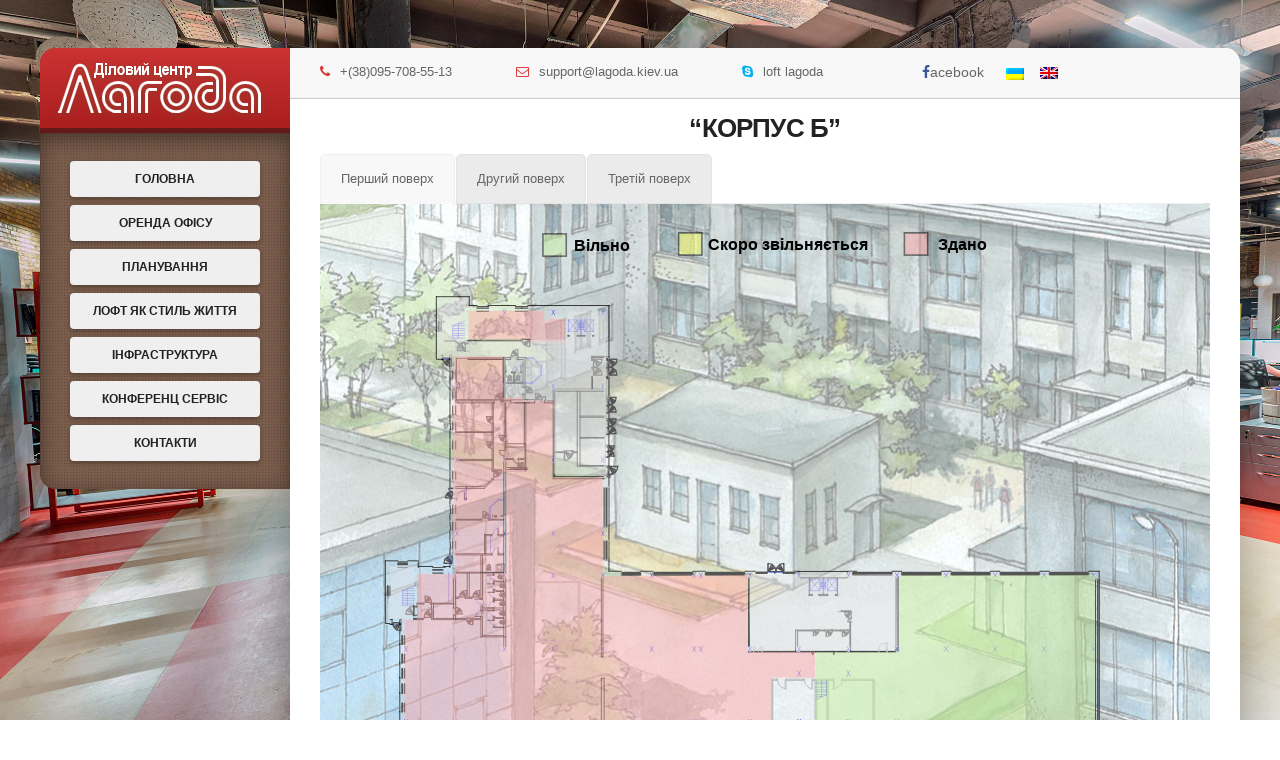

--- FILE ---
content_type: text/html; charset=UTF-8
request_url: https://lagoda.kiev.ua/korpus-b/
body_size: 5630
content:
<!DOCTYPE html>
<!--[if IE 7]>
<html class="ie ie7" lang="uk">
<![endif]-->
<!--[if IE 8]>
<html class="ie ie8" lang="uk">
<![endif]-->
<!--[if !(IE 7) | !(IE 8)  ]><!-->
<html lang="uk">
<head>
	<meta charset="UTF-8">
	<meta name="author" content="qktheme">
	<link rel="profile" href="http://gmpg.org/xfn/11">
	<link rel="pingback" href="https://lagoda.kiev.ua/koncept/xmlrpc.php">
	<meta http-equiv="X-UA-Compatible" content="IE=edge,chrome=1">
	<meta name="viewport" content="width=device-width, initial-scale=1, maximum-scale=1">
	<!-- For SEO -->
			<!-- End SEO-->
					
	<title>&#8220;Корпус Б&#8221; &#8211; Діловий Центр ЛАГОДА</title><link rel="stylesheet" href="https://fonts.googleapis.com/css?family=%27Trebuchet%20MS%27%2C%20Helvetica%2C%20sans-serif%3A400%2C400italic%2C500%2C500italic%2C700%2C900%2C300%7CDancing%20Script%3A400%2C700&display=swap" />
<link rel='dns-prefetch' href='//fonts.googleapis.com' />
<link rel="alternate" type="application/rss+xml" title="Діловий Центр ЛАГОДА &raquo; стрічка" href="https://lagoda.kiev.ua/feed/" />
<link rel="alternate" type="application/rss+xml" title="Діловий Центр ЛАГОДА &raquo; Канал коментарів" href="https://lagoda.kiev.ua/comments/feed/" />
<style type="text/css">
img.wp-smiley,
img.emoji {
	display: inline !important;
	border: none !important;
	box-shadow: none !important;
	height: 1em !important;
	width: 1em !important;
	margin: 0 .07em !important;
	vertical-align: -0.1em !important;
	background: none !important;
	padding: 0 !important;
}
</style>
	<link rel='stylesheet' id='beeteam_front_fontawsome_css-css'  href='https://lagoda.kiev.ua/koncept/wp-content/plugins/ultimate-layouts-vc/assets/front-end/fontawesome/css/font-awesome.min.css?ver=2.2.0' type='text/css' media='all' />
<link rel='stylesheet' id='beeteam_front_animate_css-css'  href='https://lagoda.kiev.ua/koncept/wp-content/plugins/ultimate-layouts-vc/assets/front-end/animate.css?ver=2.2.0' type='text/css' media='all' />
<link rel='stylesheet' id='beeteam_front_slick_css-css'  href='https://lagoda.kiev.ua/koncept/wp-content/plugins/ultimate-layouts-vc/assets/front-end/slick/slick.css?ver=2.2.0' type='text/css' media='all' />
<link rel='stylesheet' id='beeteam_front_loadawsome_css-css'  href='https://lagoda.kiev.ua/koncept/wp-content/plugins/ultimate-layouts-vc/assets/front-end/loaders.css?ver=2.2.0' type='text/css' media='all' />
<link rel='stylesheet' id='beeteam_front_priority_css-css'  href='https://lagoda.kiev.ua/koncept/wp-content/plugins/ultimate-layouts-vc/assets/front-end/priority-navigation/priority-nav-core.css?ver=2.2.0' type='text/css' media='all' />
<link rel='stylesheet' id='beeteam_front_hover_css-css'  href='https://lagoda.kiev.ua/koncept/wp-content/plugins/ultimate-layouts-vc/assets/front-end/hover-css/hover.css?ver=2.2.0' type='text/css' media='all' />
<link rel='stylesheet' id='beeteam_front_pagination_css-css'  href='https://lagoda.kiev.ua/koncept/wp-content/plugins/ultimate-layouts-vc/assets/front-end/pagination/pagination.css?ver=2.2.0' type='text/css' media='all' />
<link rel='stylesheet' id='beeteam_front_malihu_css-css'  href='https://lagoda.kiev.ua/koncept/wp-content/plugins/ultimate-layouts-vc/assets/front-end/malihuscroll/jquery.mCustomScrollbar.min.css?ver=2.2.0' type='text/css' media='all' />
<link rel='stylesheet' id='wp-block-library-css'  href='https://lagoda.kiev.ua/koncept/wp-includes/css/dist/block-library/style.min.css?ver=5.3.20' type='text/css' media='all' />
<link rel='stylesheet' id='contact-form-7-css'  href='https://lagoda.kiev.ua/koncept/wp-content/plugins/contact-form-7/includes/css/styles.css?ver=4.2.2' type='text/css' media='all' />
<link rel='stylesheet' id='responsive-lightbox-fancybox-css'  href='https://lagoda.kiev.ua/koncept/wp-content/plugins/responsive-lightbox/assets/fancybox/jquery.fancybox.min.css?ver=2.2.3' type='text/css' media='all' />
<link rel='stylesheet' id='rs-plugin-settings-css'  href='https://lagoda.kiev.ua/koncept/wp-content/plugins/revslider/public/assets/css/settings.css?ver=5.0.7' type='text/css' media='all' />
<style id='rs-plugin-settings-inline-css' type='text/css'>
.tp-caption a{color:#fffffd !important;text-shadow:none;-webkit-transition:all 0.2s ease-out;-moz-transition:all 0.2s ease-out;-o-transition:all 0.2s ease-out;-ms-transition:all 0.2s ease-out}.tp-caption a:hover{color:#dd3333 !important}
</style>
<link rel='stylesheet' id='wpm-main-css'  href='//lagoda.kiev.ua/koncept/wp-content/plugins/wp-multilang/assets/styles/main.min.css?ver=2.4.1' type='text/css' media='all' />


<link rel='stylesheet' id='font-awesome-theme-css'  href='https://lagoda.kiev.ua/koncept/wp-content/themes/koncecpt/css/font-awesome.css?ver=5.3.20' type='text/css' media='all' />
<link rel='stylesheet' id='bootstrap-theme-css'  href='https://lagoda.kiev.ua/koncept/wp-content/themes/koncecpt/css/bootstrap.min.css?ver=5.3.20' type='text/css' media='all' />
<link rel='stylesheet' id='bootstrap-magnific-popup-css'  href='https://lagoda.kiev.ua/koncept/wp-content/themes/koncecpt/css/magnific-popup.css?ver=5.3.20' type='text/css' media='all' />
<link rel='stylesheet' id='flexslider-theme-css'  href='https://lagoda.kiev.ua/koncept/wp-content/themes/koncecpt/css/flexslider.css?ver=5.3.20' type='text/css' media='all' />
<link rel='stylesheet' id='settings-theme-css'  href='https://lagoda.kiev.ua/koncept/wp-content/themes/koncecpt/css/settings.css?ver=5.3.20' type='text/css' media='all' />
<link rel='stylesheet' id='koncecpt-theme-css'  href='https://lagoda.kiev.ua/koncept/wp-content/themes/koncecpt/css/vertical_style.css?ver=5.3.20' type='text/css' media='all' />
<link rel='stylesheet' id='koncecpt-style-css'  href='https://lagoda.kiev.ua/koncept/wp-content/themes/koncecpt/style.css?ver=2014-01-09' type='text/css' media='all' />
<link rel='stylesheet' id='color-css'  href='https://lagoda.kiev.ua/koncept/wp-content/cache/busting/1//koncept/wp-content/themes/koncecpt/css/color-69048b09cdb56401458924.css' type='text/css' media='all' />
<link rel='stylesheet' id='js_composer_front-css'  href='https://lagoda.kiev.ua/koncept/wp-content/plugins/js_composer/assets/css/js_composer.min.css?ver=6.1' type='text/css' media='all' />
<link rel='stylesheet' id='bsf-Defaults-css'  href='https://lagoda.kiev.ua/koncept/wp-content/uploads/smile_fonts/Defaults/Defaults.css?ver=5.3.20' type='text/css' media='all' />
<link rel='stylesheet' id='ul_bete_front_css-css'  href='https://lagoda.kiev.ua/koncept/wp-content/plugins/ultimate-layouts-vc/assets/front-end/core.css?ver=2.2.0' type='text/css' media='all' />
<script type='text/javascript' src='https://lagoda.kiev.ua/koncept/wp-content/plugins/ultimate-layouts-vc/assets/front-end/lazysizes.js?ver=2.2.0'></script>
<script type='text/javascript' src='https://lagoda.kiev.ua/koncept/wp-includes/js/jquery/jquery.js?ver=1.12.4-wp'></script>
<script type='text/javascript' src='https://lagoda.kiev.ua/koncept/wp-includes/js/jquery/jquery-migrate.min.js?ver=1.4.1'></script>
<script type='text/javascript' src='https://lagoda.kiev.ua/koncept/wp-content/plugins/responsive-lightbox/assets/fancybox/jquery.fancybox.min.js?ver=2.2.3'></script>
<script type='text/javascript' src='https://lagoda.kiev.ua/koncept/wp-content/plugins/responsive-lightbox/assets/infinitescroll/infinite-scroll.pkgd.min.js?ver=5.3.20'></script>
<script type='text/javascript'>
/* <![CDATA[ */
var rlArgs = {"script":"fancybox","selector":"prettyPhoto","customEvents":"","activeGalleries":"1","modal":"0","showOverlay":"1","showCloseButton":"1","enableEscapeButton":"1","hideOnOverlayClick":"1","hideOnContentClick":"0","cyclic":"0","showNavArrows":"1","autoScale":"1","scrolling":"yes","centerOnScroll":"1","opacity":"1","overlayOpacity":"70","overlayColor":"#666","titleShow":"1","titlePosition":"outside","transitions":"fade","easings":"swing","speeds":"300","changeSpeed":"300","changeFade":"100","padding":"5","margin":"5","videoWidth":"1080","videoHeight":"720","woocommerce_gallery":"0","ajaxurl":"https:\/\/lagoda.kiev.ua\/koncept\/wp-admin\/admin-ajax.php","nonce":"3846731aa2"};
/* ]]> */
</script>
<script type='text/javascript' src='https://lagoda.kiev.ua/koncept/wp-content/plugins/responsive-lightbox/js/front.js?ver=2.2.3'></script>
<script type='text/javascript' src='https://lagoda.kiev.ua/koncept/wp-content/plugins/revslider/public/assets/js/jquery.themepunch.tools.min.js?ver=5.0.7'></script>
<script type='text/javascript' src='https://lagoda.kiev.ua/koncept/wp-content/plugins/revslider/public/assets/js/jquery.themepunch.revolution.min.js?ver=5.0.7'></script>
<script type='text/javascript'>
/* <![CDATA[ */
var cssTarget = "img.";
/* ]]> */
</script>
<script type='text/javascript' src='https://lagoda.kiev.ua/koncept/wp-content/plugins/svg-support/js/min/svg-inline-min.js?ver=1.0.0'></script>
<link rel='https://api.w.org/' href='https://lagoda.kiev.ua/wp-json/' />
<link rel="EditURI" type="application/rsd+xml" title="RSD" href="https://lagoda.kiev.ua/koncept/xmlrpc.php?rsd" />
<link rel="wlwmanifest" type="application/wlwmanifest+xml" href="https://lagoda.kiev.ua/koncept/wp-includes/wlwmanifest.xml" /> 
<meta name="generator" content="WordPress 5.3.20" />
<link rel="canonical" href="https://lagoda.kiev.ua/korpus-b/" />
<link rel='shortlink' href='https://lagoda.kiev.ua/?p=1110' />
<link rel="alternate" type="application/json+oembed" href="https://lagoda.kiev.ua/wp-json/oembed/1.0/embed?url=https%3A%2F%2Flagoda.kiev.ua%2Fkorpus-b%2F" />
<link rel="alternate" type="text/xml+oembed" href="https://lagoda.kiev.ua/wp-json/oembed/1.0/embed?url=https%3A%2F%2Flagoda.kiev.ua%2Fkorpus-b%2F&#038;format=xml" />
<meta name="cdp-version" content="1.1.7" /><link rel="alternate" hreflang="x-default" href="https://lagoda.kiev.ua/korpus-b/"/>
<link rel="alternate" hreflang="uk-ua" href="https://lagoda.kiev.ua/korpus-b/"/>
<link rel="alternate" hreflang="en-us" href="https://lagoda.kiev.ua/en/korpus-b/"/>
<meta name="generator" content="Powered by WPBakery Page Builder - drag and drop page builder for WordPress."/>
<style type="text/css" id="custom-background-css">
body.custom-background { background-image: url("https://lagoda.kiev.ua/koncept/wp-content/uploads/2015/10/bg.jpg"); background-position: left top; background-size: auto; background-repeat: repeat; background-attachment: scroll; }
</style>
	<meta name="generator" content="Powered by Slider Revolution 5.0.7 - responsive, Mobile-Friendly Slider Plugin for WordPress with comfortable drag and drop interface." />
<style type="text/css" title="dynamic-css" class="options-output">body{font-family:'Trebuchet MS', Helvetica, sans-serif;line-height:20px;font-weight:400;font-style:normal;color:#666;font-size:13px;opacity: 1;visibility: visible;-webkit-transition: opacity 0.24s ease-in-out;-moz-transition: opacity 0.24s ease-in-out;transition: opacity 0.24s ease-in-out;}.wf-loading body,{opacity: 0;}.ie.wf-loading body,{visibility: hidden;}</style><noscript><style> .wpb_animate_when_almost_visible { opacity: 1; }</style></noscript>
</head>
<body class="page-template page-template-template-page_full page-template-template-page_full-php page page-id-1110 custom-background language-uk wpb-js-composer js-comp-ver-6.1 vc_responsive">
	<!-- Container -->
	<div id="container" class="vertical">
		<!-- Header
		    ================================================== -->
		<header class="clearfix">
			<div class="logo">
				<a href="https://lagoda.kiev.ua" title="Діловий Центр ЛАГОДА">
									<img src="https://lagoda.kiev.ua/koncept/wp-content/uploads/2015/09/logo4.png" alt="Діловий Центр ЛАГОДА">
								
				
				</a>
			</div>

			<a class="elemadded responsive-link" href="#">Menu</a>

			<nav class="nav-menu">
				<ul data-breakpoint="800" id="menu-menu-1" class="menu-list"><li id="menu-item-532" class="menu-item menu-item-type-post_type menu-item-object-page menu-item-home menu-item-532"><a title="Головна" href="https://lagoda.kiev.ua/">Головна</a></li>
<li id="menu-item-1677" class="menu-item menu-item-type-post_type menu-item-object-page menu-item-1677"><a title="Оренда Офісу" href="https://lagoda.kiev.ua/rent-offices/">Оренда Офісу</a></li>
<li id="menu-item-747" class="menu-item menu-item-type-post_type menu-item-object-page menu-item-747"><a title="Планування" href="https://lagoda.kiev.ua/rent/">Планування</a></li>
<li id="menu-item-618" class="menu-item menu-item-type-post_type menu-item-object-page menu-item-618"><a title="Лофт як стиль життя" href="https://lagoda.kiev.ua/loft-style-office/">Лофт як стиль життя</a></li>
<li id="menu-item-533" class="menu-item menu-item-type-post_type menu-item-object-page menu-item-533"><a title="Інфраструктура" href="https://lagoda.kiev.ua/infrastructure/">Інфраструктура</a></li>
<li id="menu-item-1463" class="menu-item menu-item-type-post_type menu-item-object-page menu-item-1463"><a title="Кoнференц Сервіс" href="https://lagoda.kiev.ua/konferenc-service/">Кoнференц Сервіс</a></li>
<li id="menu-item-509" class="menu-item menu-item-type-post_type menu-item-object-page menu-item-509"><a title="Контакти" href="https://lagoda.kiev.ua/contacts/">Контакти</a></li>
</ul>				
					</header>
		<!-- End Header -->

		<!-- content 
			================================================== -->
		<div id="content">
			<div class="inner-content">
				<div class="top-line">
					<div class="container">
						<div class="row">
							<div class="col-md-6">
								<p>
									<span><i class="fa fa-phone"></i><span><a href="tel:+(38)095-708-55-13">+(38)095-708-55-13</a></span></span>
									<span><i class="fa fa-envelope-o"></i><span><a href="mailto:support@lagoda.kiev.ua">support@lagoda.kiev.ua</a></span></span>
									<span><i class="fa fa-skype"></i><span><a href="skype:loft lagoda?call">loft lagoda</a></span></span>
								</p>
							</div>	
							<div class="col-md-6">
								<ul class="social-icons">
																		<li><a class="facebook" href="https://www.facebook.com/Loft.Park.Lagoda"><i class="fa fa-facebook"></i>acebook</a></li>
									
									<li><ul class="wpm-language-switcher switcher-list">
			<li class="item-language-uk active">
							<span data-lang="uk">
												<img src="https://lagoda.kiev.ua/koncept/wp-content/plugins/wp-multilang/flags/ua.png" alt="Українська">
															</span>
					</li>
			<li class="item-language-en">
							<a href="https://lagoda.kiev.ua/en/korpus-b/" data-lang="en">
												<img src="https://lagoda.kiev.ua/koncept/wp-content/plugins/wp-multilang/flags/en.png" alt="English">
															</a>
					</li>
	</ul>
</li>
									
																																												</ul>
							</div>
						</div>
					</div>
				</div>


		<!-- page-banner-section 
			================================================== -->
		<section class="page-banner-section" >
			<div class="container">
				<h2>&#8220;Корпус Б&#8221;</h2>
				<ul id="breadcrumbs" class="page-depth"><li><a rel="v:url" property="v:title" href="https://lagoda.kiev.ua/">Home</a></li><li class="active">&#8220;Корпус Б&#8221;</li></ul>			</div>
		</section>
		<!-- End page-banner section -->

			<div  class="vc_row wpb_row vc_row-fluid"
>
<div class="container"><div class="row">
<div class="wpb_column vc_column_container vc_col-sm-12"><div class="vc_column-inner"><div class="wpb_wrapper"><div class="vc_tta-container" data-vc-action="collapse"><div class="vc_general vc_tta vc_tta-tabs vc_tta-color-grey vc_tta-style-classic vc_tta-shape-rounded vc_tta-spacing-1 vc_tta-tabs-position-top vc_tta-controls-align-left"><div class="vc_tta-tabs-container"><ul class="vc_tta-tabs-list"><li class="vc_tta-tab vc_active" data-vc-tab><a href="#1-f" data-vc-tabs data-vc-container=".vc_tta"><span class="vc_tta-title-text">Перший поверх</span></a></li><li class="vc_tta-tab" data-vc-tab><a href="#2-f" data-vc-tabs data-vc-container=".vc_tta"><span class="vc_tta-title-text">Другий поверх</span></a></li><li class="vc_tta-tab" data-vc-tab><a href="#3-f" data-vc-tabs data-vc-container=".vc_tta"><span class="vc_tta-title-text">Третій поверх</span></a></li></ul></div><div class="vc_tta-panels-container"><div class="vc_tta-panels"><div class="vc_tta-panel vc_active planbg" id="1-f" data-vc-content=".vc_tta-panel-body"><div class="vc_tta-panel-heading"><h4 class="vc_tta-panel-title"><a href="#1-f" data-vc-accordion data-vc-container=".vc_tta-container"><span class="vc_tta-title-text">Перший поверх</span></a></h4></div><div class="vc_tta-panel-body">
	<div class="wpb_raw_code wpb_content_element wpb_raw_html" >
		<div class="wpb_wrapper">
			<img class="style-svg" alt="lg-h" src="/svg-ua/legend-h.svg" />
		</div>
	</div>

	<div class="wpb_raw_code wpb_content_element wpb_raw_html" >
		<div class="wpb_wrapper">
			<img class="style-svg" alt="B1" src="/svg/Korpus_B_1.svg" />
		</div>
	</div>
</div></div><div class="vc_tta-panel planbg" id="2-f" data-vc-content=".vc_tta-panel-body"><div class="vc_tta-panel-heading"><h4 class="vc_tta-panel-title"><a href="#2-f" data-vc-accordion data-vc-container=".vc_tta-container"><span class="vc_tta-title-text">Другий поверх</span></a></h4></div><div class="vc_tta-panel-body">
	<div class="wpb_raw_code wpb_content_element wpb_raw_html" >
		<div class="wpb_wrapper">
			<img class="style-svg" alt="lg-h" src="/svg-ua/legend-h.svg" />
		</div>
	</div>

	<div class="wpb_raw_code wpb_content_element wpb_raw_html" >
		<div class="wpb_wrapper">
			<img class="style-svg" alt="B2" src="/svg/Korpus_B_2.svg" />
		</div>
	</div>
</div></div><div class="vc_tta-panel planbg" id="3-f" data-vc-content=".vc_tta-panel-body"><div class="vc_tta-panel-heading"><h4 class="vc_tta-panel-title"><a href="#3-f" data-vc-accordion data-vc-container=".vc_tta-container"><span class="vc_tta-title-text">Третій поверх</span></a></h4></div><div class="vc_tta-panel-body">
	<div class="wpb_raw_code wpb_content_element wpb_raw_html" >
		<div class="wpb_wrapper">
			<img class="style-svg" alt="lg-h" src="/svg-ua/legend-h.svg" />
		</div>
	</div>

	<div class="wpb_raw_code wpb_content_element wpb_raw_html" >
		<div class="wpb_wrapper">
			<img class="style-svg" alt="B3" src="/svg/Korpus_B_3-1-1.svg" />
		</div>
	</div>
</div></div></div></div></div></div></div></div></div></div></div>
</div>

		<!-- footer 
			================================================== -->
		<footer>
						<p class="copyright">
				<img src="//lagoda.kiev.ua/koncept/wp-content/uploads/2015/09/logo4_1.png" alt="footer-logo" />
<em>Ми надаємо комфорт для реалізації Ваших можливостей і бізнесу.</em>
<a style="color: #e8e8e8" href="http://hobot-studio.com/">Створено Хобот Студіо</a>			</p>
		</footer>
		<!-- End footer -->
</div></div>
	</div>
	<!-- End Container -->
	
	<script type="text/html" id="wpb-modifications"></script><link rel='stylesheet' id='vc_tta_style-css'  href='https://lagoda.kiev.ua/koncept/wp-content/plugins/js_composer/assets/css/js_composer_tta.min.css?ver=6.1' type='text/css' media='all' />
<script type='text/javascript' src='https://lagoda.kiev.ua/koncept/wp-content/plugins/contact-form-7/includes/js/jquery.form.min.js?ver=3.51.0-2014.06.20'></script>
<script type='text/javascript'>
/* <![CDATA[ */
var _wpcf7 = {"loaderUrl":"https:\/\/lagoda.kiev.ua\/koncept\/wp-content\/plugins\/contact-form-7\/images\/ajax-loader.gif","sending":"\u041d\u0430\u0434\u0441\u0438\u043b\u0430\u043d\u043d\u044f...","cached":"1"};
/* ]]> */
</script>
<script type='text/javascript' src='https://lagoda.kiev.ua/koncept/wp-content/plugins/contact-form-7/includes/js/scripts.js?ver=4.2.2'></script>
<script type='text/javascript' src='https://lagoda.kiev.ua/koncept/wp-content/themes/koncecpt/js/bootstrap.min.js?ver=5.3.20'></script>
<script type='text/javascript' src='https://lagoda.kiev.ua/koncept/wp-content/themes/koncecpt/js/jquery.imagesloaded.min.js?ver=5.3.20'></script>
<script type='text/javascript' src='https://lagoda.kiev.ua/koncept/wp-content/themes/koncecpt/js/retina-1.1.0.min.js?ver=5.3.20'></script>
<script type='text/javascript' src='https://lagoda.kiev.ua/koncept/wp-content/themes/koncecpt/js/plugins-scroll.js?ver=5.3.20'></script>
<script type='text/javascript' src='https://lagoda.kiev.ua/koncept/wp-content/themes/koncecpt/js/jquery.isotope.min.js?ver=5.3.20'></script>
<script type='text/javascript' src='https://lagoda.kiev.ua/koncept/wp-content/themes/koncecpt/js/jquery.flexslider.js?ver=5.3.20'></script>
<script type='text/javascript' src='https://lagoda.kiev.ua/koncept/wp-content/themes/koncecpt/js/jquery.magnific-popup.min.js?ver=5.3.20'></script>
<script type='text/javascript' src='https://lagoda.kiev.ua/koncept/wp-content/themes/koncecpt/js/vertical_script.js?ver=5.3.20'></script>
<script type='text/javascript' src='https://lagoda.kiev.ua/koncept/wp-content/themes/koncecpt/js/data-hint.js?ver=5.3.20'></script>
<script type='text/javascript' src='https://lagoda.kiev.ua/koncept/wp-includes/js/wp-embed.min.js?ver=5.3.20'></script>
<script type='text/javascript' src='https://lagoda.kiev.ua/koncept/wp-content/plugins/js_composer/assets/js/dist/js_composer_front.min.js?ver=6.1'></script>
<script type='text/javascript' src='https://lagoda.kiev.ua/koncept/wp-content/plugins/js_composer/assets/lib/vc_accordion/vc-accordion.min.js?ver=6.1'></script>
<script type='text/javascript' src='https://lagoda.kiev.ua/koncept/wp-content/plugins/js_composer/assets/lib/vc-tta-autoplay/vc-tta-autoplay.min.js?ver=6.1'></script>
<script type='text/javascript' src='https://lagoda.kiev.ua/koncept/wp-content/plugins/js_composer/assets/lib/vc_tabs/vc-tabs.min.js?ver=6.1'></script>

<!-- chat Container -->
<script>
     (function(w,d,u){
                var s=d.createElement('script');s.async=true;s.src=u+'?'+(Date.now()/60000|0);
                var h=d.getElementsByTagName('script')[0];h.parentNode.insertBefore(s,h);
        })(window,document,'https://cdn.bitrix24.ua/b15875577/crm/site_button/loader_4_fh7xr2.js');
</script>

</body>
</html>
<!-- This website is like a Rocket, isn't it? Performance optimized by WP Rocket. Learn more: https://wp-rocket.me - Debug: cached@1768541572 -->

--- FILE ---
content_type: text/css
request_url: https://lagoda.kiev.ua/koncept/wp-content/themes/koncecpt/style.css?ver=2014-01-09
body_size: 5028
content:
/*  
Theme Name: Koncept
Theme URI: http://qkthemes-demo.com
Version: 1.0
Description: Created by <a href="http://qkthemes-demo.com">QKThemes</a>
Author: <a href="http://qkthemes-demo.com">qkthemes</a>
Author URI: <a href="http://qkthemes-demo.com">qkthemes</a>
Tags: light, gray, white, custom-background, custom-menu, editor-style, featured-images, flexible-header, full-width-template, microformats, post-formats, rtl-language-support, sticky-post, theme-options, translation-ready
License: GNU General Public License
License URI: license.txt
Text Domain: koncecpt

---------

DO NOT EDIT THIS FILE.
*/
body .wpb_row, body .wpb_content_element{
	margin-bottom: 0px;
}
.fullwidth .vc_col-sm-12{
  padding: 0px;
}
.container .container {
  max-width: 100%;
  padding: 0px !important;
}

.vc_row {
  margin-left: 0 !important;
  margin-right: 0  !important;
}
iframe{
	border: none;
}
.wp-caption, .wp-caption-text, .gallery-caption{text-align: center; font-style: italic;}
.bypostauthor{}
.wp-caption{
margin: 0 0 20px 0;
padding-top: 4px;
max-width: 100%;
border: 1px solid #eee;
-webkit-border-radius: 3px;
-moz-border-radius: 3px;
border-radius: 3px;
border-image: initial;
background-color: #f8f8f8;
text-align: center;
}
.sticky {
	background: #EEF9FD;
	border: 3px dotted black !important;
	padding: 10px;
}
select{
	max-width: 100%;
}
.alignright{
	float: right;
	margin-left: 20px;
	margin-bottom: 30px;
}
.alignleft{
	float: left;
	margin-right: 20px;
	margin-right: 30px;
}
.clear{
	clear: both;
}

.aligncenter{
	float: none;
	margin: 30px;
}

img{
	max-width: 100%;
	height: auto;
}
#wp-calendar{
	width: 100%;
}
#wp-calendar th, #wp-calendar td{
	padding: 5px;
	text-align: center;
	border: 1px solid #dedede;
}

.widget_recent_entries ul, .widget_recent_comments ul, .widget_archive ul, .widget_categories ul, .widget_meta ul, .widget_pages ul, .widget_rss ul, .widget_nav_menu ul, .product-categories{
	padding: 0px;
	margin: 0px;
	list-style: none;
}
.widget_recent_entries ul li, .widget_recent_comments ul li, .widget_archive ul li, .widget_categories ul li, .widget_meta ul li, .widget_pages ul li, .widget_rss ul li, .widget_nav_menu ul li, .product-categories li{
	list-style: none;
	border-bottom: 1px dotted #d1d1d1;
	margin-bottom: 10px;
}
.widget_recent_entries ul li a, .widget_recent_comments ul li a, .widget_archive ul li a, .widget_categories ul li a, .widget_meta ul li a, .widget_pages ul li a, .widget_rss ul li a, .widget_nav_menu ul li a, .product-categories li a{
	display: inline-block;
  text-decoration: none;
  transition: all 0.2s ease-in-out;
  -moz-transition: all 0.2s ease-in-out;
  -webkit-transition: all 0.2s ease-in-out;
  -o-transition: all 0.2s ease-in-out;
  color: #222222;
  font-size: 13px;
  font-weight: 400;
  
  padding-bottom: 10px;
}
.widget_recent_entries ul li a:hover, .widget_recent_comments ul li a:hover, .widget_archive ul li a:hover, .widget_categories ul li a:hover, .widget_meta ul li a:hover, .widget_pages ul li a:hover, .widget_rss ul li a:hover, .widget_nav_menu ul li a:hover, .product-categories li a:hover{
	color:#ffba00;
}
.tagcloud{
	overflow: hidden;
}
.tagcloud a{
	display: inline-block;
margin-right: 2px;
margin-bottom: 6px;
float: left;
text-decoration: none;
transition: all 0.2s ease-in-out;
-moz-transition: all 0.2s ease-in-out;
-webkit-transition: all 0.2s ease-in-out;
-o-transition: all 0.2s ease-in-out;
padding: 9px 20px;
color: #ffffff;
background: #222222;
font-size: 12px !important;
-webkit-border-radius: 3px;
-moz-border-radius: 3px;
-o-border-radius: 3px;
border-radius: 3px;
}

.tagcloud  a:hover {
background: #ffba00;
color: #fff;
}
.footer-widget .tagcloud a{
  border: 1px solid #fff;
}
.footer-widget .tagcloud a:hover{
  border-color: #ffba00;
  color: #fff;
}
.pagination-list .current, .shop-pagination .current{
	display: inline-block;
text-decoration: none;
transition: all 0.2s ease-in-out;
-moz-transition: all 0.2s ease-in-out;
-webkit-transition: all 0.2s ease-in-out;
-o-transition: all 0.2s ease-in-out;
color: #666666;
font-size: 14px;
font-weight: 700;
font-family: 'Montserrat', sans-serif;
text-transform: uppercase;
color: #ffba00;
}
a{
	transition: all 0.2s ease-in-out;
  -moz-transition: all 0.2s ease-in-out;
  -webkit-transition: all 0.2s ease-in-out;
  -o-transition: all 0.2s ease-in-out;
	color: #333;
}
a:hover{

	color:#ffba00;
}
.form-control, .form-control:focus{
	box-shadow: none;
	border-radius: 0px;
}
#reply-title{

	  color: #222222;
  font-size: 17px;
  
  font-weight: 700;
  margin: 0 0 25px;
  text-transform: uppercase;
  font-size: 16px;
}

.single-post-tags{
	list-style: none;
	padding: 0px;
}
.single-post-tags li{
	display: inline-block;
	margin-right: 5px;
}
.blog-section .blog-box .blog-post .single-post-tags li  span{
	
	font-weight: 700;
	color: #222;
}
.blog-box{
	overflow: hidden;
}
.home.blog .blog-section .blog-box .blog-post {
  margin-bottom: 40px;
  padding-bottom: 50px;
  border-bottom: 1px solid #dddddd;
}
.comment-tree .children{
	padding-left: 120px !important;
}

.wpb_tabs .wpb_tabs_nav{
	border-bottom: 1px solid #ddd;
	text-align: center;
}
body .wpb_content_element .wpb_tabs_nav li{
	margin-bottom: -1px;
	float: left;
border: none;
background-color: transparent;
}


body .wpb_content_element .wpb_tour_tabs_wrapper .wpb_tabs_nav a {
display: inline-block;
text-decoration: none;
transition: all 0.2s ease-in-out;
-moz-transition: all 0.2s ease-in-out;
-webkit-transition: all 0.2s ease-in-out;
-o-transition: all 0.2s ease-in-out;
display: block;
padding: 10px 21px;
-webkit-border-radius: 0px;
-moz-border-radius: 0px;
-o-border-radius: 0px;
border-radius: 0px;
color: #222222;
font-size: 13px;
text-transform: uppercase;
font-weight: 700;
border: none;
margin: 0;
border-bottom: 5px solid transparent;
}
body .wpb_content_element .wpb_tour_tabs_wrapper .wpb_tabs_nav a:hover{
	color: #ffba00;
}
.wpb_content_element .wpb_tabs_nav li.ui-tabs-active a{
	background: transparent;
  border: none;
  border-bottom: 5px solid #222222;
}
.wpb_content_element.wpb_tabs .wpb_tour_tabs_wrapper .wpb_tab{
	display: block;
padding: 30px 0;
border-right-width: 0px;
border-bottom-width: 0px;
border-left-width: 0px;
border-style: none solid solid;
border-right-color: transparent;
border-bottom-color: transparent;
border-left-color: transparent;
overflow: hidden;
box-shadow: none;
background: transparent !important;
}


body .wpb_accordion .wpb_accordion_wrapper .wpb_accordion_header a{
    padding: 15px 15px;
    background: #e1e1e1;
    color: #333333;
    font-size: 13px;
    line-height: 18px;
    font-weight: 400;
    margin: 0 0 10px;
    margin-bottom: 0;
    margin-left: 37px;
    border: 1px solid #eeeeee;
    transition: all 0.2s ease-in-out;
    -moz-transition: all 0.2s ease-in-out;
    -webkit-transition: all 0.2s ease-in-out;
    -o-transition: all 0.2s ease-in-out;
	border: none;
	
}
body .wpb_accordion .wpb_accordion_wrapper .ui-state-default .ui-icon,body .wpb_accordion .wpb_accordion_wrapper .ui-state-active .ui-icon{
    width: 37px;
    height: 100%;
    background-image: url(images/toggle_open.png);
    background-position: center;
    border: ;
    border-right: none;
    right: auto;
    left: 0px;
    top: 0px;
	background-color: #e1e1e1;
	
}
body .wpb_accordion .wpb_accordion_wrapper .ui-state-active .ui-icon{
    background-image: url(images/toggle_close.png);
    background-color: #222;
}
.wpb_accordion .wpb_accordion_wrapper .wpb_accordion_header:focus{
    outline: none;
}
.wpb_accordion_section{
    margin-bottom: 10px !important;
}
body .wpb_accordion .wpb_accordion_wrapper .ui-state-active a{
    color: #ffffff;
    background: #222;
}

body .wpb_content_element .wpb_accordion_wrapper .wpb_accordion_content{
	padding: 16px 0 5px;
}

h2 {
  color: #222222;
  font-size: 17px;
  
  font-weight: 700;
  margin: 0 0 15px;
  margin-bottom: 16px;
  text-transform: uppercase;
  font-size: 16px;
}
.testimonial-section:after{
	display: block !important; 
}

.wpcf7-text, .wpcf7-textarea {
	width: 100%;
  padding: 12px 20px !important;
  border: 1px solid #dedede;
  margin-bottom: 20px;
  outline: none;
  transition: all 0.2s ease-in-out;
  -moz-transition: all 0.2s ease-in-out;
  -webkit-transition: all 0.2s ease-in-out;
  -o-transition: all 0.2s ease-in-out;
  color: #666666;
  font-size: 13px;
  
}
.wpcf7-text:focus, .wpcf7-textarea:focus{
  border-color: #ffba00;
}
input[type="submit"]{
  padding: 12px 30px;
  outline: none;
  border: none;
  background: #ffba00;
  color: #ffffff;
  font-size: 13px;
  
  transition: all 0.2s ease-in-out;
  -moz-transition: all 0.2s ease-in-out;
  -webkit-transition: all 0.2s ease-in-out;
  -o-transition: all 0.2s ease-in-out;
  margin-bottom: 10px;
}
input[type="submit"]:hover{
  opacity: 0.7;
}
.services-offer-section .services-box .service-post{
  margin-bottom: 25px !important;
}
.navbar-default .navbar-nav>.active>a, .navbar-default .navbar-nav>.active>a:hover, .navbar-default .navbar-nav>.active>a:focus, .navbar-nav > li.current-menu-ancestor > a, .navbar-nav li.drop ul.dropdown li.active > a{
  background-color: transparent;
  color: #ffba00 !important;
}
.services-page-section .services-wrapp .services-post, .team-section .team-post {
  margin-bottom: 40px !important;
}
.left-widget{
  margin-bottom: 30px;
}
.left-widgeth2 {
  color: #222222;
  font-size: 17px;
  
  font-weight: 700;
  margin: 0 0 15px;
  font-size: 16px;
  text-transform: uppercase;
  margin-bottom: 25px;
}

.left-widget.widget_recent_entries ul li a,.left-widget.widget_recent_comments ul li a,.left-widget.widget_archive ul li a,.left-widget.widget_categories ul li a,.left-widget.widget_meta ul li a,.left-widget.widget_pages ul li a,.left-widget.widget_rss ul li a,.left-widget.widget_nav_menu ul li a,.left-widget.product-categories li a{
  display: inline-block;
  text-decoration: none;
  transition: all 0.2s ease-in-out;
  -moz-transition: all 0.2s ease-in-out;
  -webkit-transition: all 0.2s ease-in-out;
  -o-transition: all 0.2s ease-in-out;
  display: block;
  color: #222222;
  font-size: 13px;
  text-transform: uppercase;
  font-weight: 700;
  position: relative;
}
.left-widget.widget_recent_entries ul li.current-menu-item > a,.left-widget.widget_recent_comments ul li.current-menu-item > a,.left-widget.widget_archive ul li.current-menu-item > a,.left-widget.widget_categories ul li.current-menu-item > a,.left-widget.widget_meta ul li.current-menu-item > a,.left-widget.widget_pages ul li.current-menu-item > a,.left-widget.widget_rss ul li.current-menu-item > a,.left-widget.widget_nav_menu ul li.current-menu-item > a,.left-widget.product-categories li.current-menu-item > a{
  color: #ffba00;
}
.left-widget.widget_recent_entries ul li a:after,.left-widget.widget_recent_comments ul li a:after,.left-widget.widget_archive ul li a:after,.left-widget.widget_categories ul li a:after,.left-widget.widget_meta ul li a:after,.left-widget.widget_pages ul li a:after,.left-widget.widget_rss ul li a:after,.left-widget.widget_nav_menu ul li a:after,.left-widget.product-categories li a:after {
  content: '\f105';
  font-family: 'FontAwesome';
  font-size: 12px;
  position: absolute;
  right: 0px;
  top: 0;
  line-height: 25px;
  color: #222222;
  transition: all 0.2s ease-in-out;
  -moz-transition: all 0.2s ease-in-out;
  -webkit-transition: all 0.2s ease-in-out;
  -o-transition: all 0.2s ease-in-out;
}
.post-thumb{
  width: 100%;
}
.no-padding .container{
  padding-left: 0px;
  padding-right: 0px;
}
/**SHOP***/
.rating {
  list-style: none;
  float: right;
  display:block;
  padding:0;
  position: relative;
  width: 81px;
  position: relative;
  height: 20px;
}

.rating li {
  margin:0 1px 0 0;
  padding:0;
  float: left !important;
  width: 100%;
  height: 20px;
  width: 100%;
}
.rating li{
  margin: 0px;
  position: absolute;
  left: 0px;
  top: 0px;
}
.rating li i{
  color: #666666;
  font-size: 17px;
  font-style:normal;
}
.rating i.star-on {
  color: #ffba00;
  height:20px;
  display: block;
  position: absolute;
  top: 0px; 
  left: 0px;
  overflow: hidden;
}
.rating i.star-on:before{
  content: "\f006\f006\f006\f006\f006";
  font-family: 'FontAwesome';
  overflow: hidden;
}
.rating i.star-off:before{
  content: "\f006\f006\f006\f006\f006";
  font-family: 'FontAwesome';
}
.rating i.star-off {
  
  height:20px;
  display: block;
}
.shop-post h2 a {

font-family: 'Montserrat', sans-serif;
font-weight: 700;
font-size: 15px;
text-transform: uppercase;
}
.shop-post h2 a:hover{
  color: #ffba00;
}
.prd-bot{
  overflow: hidden;
  padding-bottom: 15px;
}
.prd-bot p{
  padding: 0px;
  float: left;
}
.amount{
  display: inline-block;
color: #222222;
font-size: 18px;
font-weight: 600;
}
del .amount{
  color: #cccccc;
font-size: 18px;
font-weight: 600;
text-decoration: line-through;
}
ins .amount{
  display: inline-block;
color: #222222;
font-size: 18px;
font-weight: 600;
}
.woocommerce .single-product-section h1{
  padding-bottom: 14px !important;
}
.woocommerce .single-product-section .rating{
  float: none;
  margin-bottom: 5px;
}
.single-product-section .product-desc{
  margin-top: 40px;
}
.input-text{
  display: inline-block;
  width: 100%;
  height: 35px;
  border: 1px solid #eeeeee;
  line-height: 34px;
  color: #222222;
  font-size: 13px;
  font-family: 'Montserrat', sans-serif;
  outline: none;
  
  padding: 0px 10px !important;
}
.woocommerce form .form-row textarea{
  padding: 10px !important;
  height: 100px;
}
.woocommerce .quantity .qty{
  width: 100%;
} 
.woocommerce div.product form.cart div.quantity{
  width: 94px;
}
.woocommerce #respond input#submit, .woocommerce a.button, .woocommerce button.button, .woocommerce input.button,
.woocommerce #respond input#submit.alt, .woocommerce a.button.alt, .woocommerce button.button.alt, .woocommerce input.button.alt{
  box-shadow: none;
  text-shadow: none;
  display: inline-block;
  text-decoration: none;
  transition: all 0.2s ease-in-out;
  -moz-transition: all 0.2s ease-in-out;
  -webkit-transition: all 0.2s ease-in-out;
  -o-transition: all 0.2s ease-in-out;
  padding: 10px 16px;
  background: #ffba00;
  border: 1px solid transparent;
  color: #ffffff;
  font-family: 'Montserrat', sans-serif;
  font-size: 13px;
  text-align: center;
  border-radius: 0px;
  -moz-border-radius: 0px;
  -webkit-border-radius: 0px;
  margin-left: 3px;
}
.woocommerce #respond input#submit:hover, .woocommerce a.button:hover, .woocommerce button.button:hover, .woocommerce input.button:hover,
.woocommerce #respond input#submit.alt:hover, .woocommerce a.button.alt:hover, .woocommerce button.button.alt:hover, .woocommerce input.button.alt:hover{

background: transparent;
border: 1px solid #ffba00;
color: #ffba00;

}
.tab-box .tab-content {
border: 1px solid #ddd;
border-top: none;
padding: 14px 20px 8px;
}
.nav-tabs>li>a, .woocommerce #reviews #comments ol.commentlist li .comment-text{
  border-radius: 0px;
  -moz-border-radius: 0px;
  -webkit-border-radius: 0px;
}
.woocommerce-checkout #payment{
  border-radius: 0px;
}
.woocommerce #reviews #comments ol.commentlist{
  padding: 0px;
}
.woocommerce #reviews #comments ol.commentlist li img.avatar{
  padding: 0px;
  width: 45px;
}
.product-tabs{
  margin-bottom: 60px;
}
.woocommerce .related-shop-section h1{
  padding-bottom: 0px !important;
  text-align: center;
  border: none;
}
.woocommerce .related-shop-section h1:after{
  bottom: -16px;
}
.single-product-section{
  padding-bottom: 0px;
}
.woocommerce ul.cart_list li, .woocommerce ul.product_list_widget li{
  list-style: none;
  overflow: hidden;
  padding-bottom: 15px;
  margin-bottom: 15px;
  border-bottom: 1px dotted #f0f0f0;
  padding-top: 0px;
}
.woocommerce ul.cart_list li:last-child, .woocommerce ul.product_list_widget li:last-child{
  border: none;
  padding-bottom: 0px;
  margin-bottom: 0px;
}
.woocommerce ul.cart_list li img, .woocommerce ul.product_list_widget li img{
float: left;
width: 50px;
}
.woocommerce ul.cart_list li a .product-title, .woocommerce ul.product_list_widget li a .product-title{
  font-size: 14px;
color: #666666;
font-family: 'Lato', sans-serif;
font-weight: 400;
line-height: 20px;
margin: 0 0 10px;
margin: 0;
margin-top: -3px;
color: #666666;
display: inline-block;
text-decoration: none;
transition: all 0.2s ease-in-out;
-moz-transition: all 0.2s ease-in-out;
-webkit-transition: all 0.2s ease-in-out;
-o-transition: all 0.2s ease-in-out;
margin-left: 20px;
}
.woocommerce ul.cart_list li a:hover .product-title, .woocommerce ul.product_list_widget li a:hover .product-title{
  color: #ffba00
}
.shop-sidebar .product_list_widget .amount{
display: inline-block;
color: #222222;
font-size: 14px;
font-weight: 600;
font-family: 'Montserrat', sans-serif;
margin-left: 20px;

}

.woocommerce .widget_price_filter .price_slider_wrapper .ui-widget-content, .woocommerce-page .widget_price_filter .price_slider_wrapper .ui-widget-content{
  width: 100%;
height: 10px;
position: relative;
max-width: 100%;
max-height: 100%;
z-index: 1;
margin-bottom: 15px;
background: transparent;
border: 1px solid #dddddd;
border-radius: 0px;
-moz-border-radius: 0px;
-o-border-radius: 0px;
-webkit-border-radius: 0px;
}
.woocommerce .widget_price_filter .ui-slider .ui-slider-handle, .woocommerce-page .widget_price_filter .ui-slider .ui-slider-handle{
background: #EEE;
height: 16px;
width: 16px;
border-radius: 50%;
-webkit-border-radius: 50%;
-moz-border-radius: 50%;
-o-border-radius: 50%;
margin: -4px 0 0 -3px;
box-shadow: 0px 1px 3px #999999;
-webkit-box-shadow: 0px 1px 3px #999999;
-moz-box-shadow: 0px 1px 3px #999999;
-o-box-shadow: 0px 1px 3px #999999;
background: #ffffff url('images/ui-elem.png') center center no-repeat;
top: 0px;
border: none;
}
.woocommerce .widget_price_filter .ui-slider-horizontal .ui-slider-range, .woocommerce-page .widget_price_filter .ui-slider-horizontal .ui-slider-range{
  box-shadow: none;
  -webkit-box-shadow: none;
  -moz-box-shadow: none;
  -o-box-shadow: none;
  border-radius: inherit;
background: #ffba00;
border: none;
box-shadow: none;
}
.woocommerce .widget_price_filter .price_slider_amount .button, .woocommerce-page .widget_price_filter .price_slider_amount .button{
  background: #eee;
  color: #434343;
}
.woocommerce .widget_price_filter .price_slider_amount .button:hover, .woocommerce-page .widget_price_filter .price_slider_amount .button:hover{
  background: #ffba00;
  color: #fff;
}
.woocommerce table.shop_table{
  border-radius: 0px;
}
.woocommerce-cart table.cart img{
  width: 50px;
  margin-bottom: 0px !important;
}
.product-subtotal .amount, .woocommerce-shipping-calculator p, .cart-subtotal .amount{
  margin-bottom: 0px !important;
}
.cart_totals h2{
  margin: 30px 0px !important;
}
.woocommerce .cart-collaterals .cart_totals, .woocommerce-page .cart-collaterals .cart_totals{
  width: 100%;
}
.woocommerce-cart .cart-collaterals .cart_totals table{
  width: 100%;
}
.onsale{
  display: none !important;
}
.woocommerce-cart .cart-collaterals .cart_totals table th{
  width: 30%;
}
.select2-container .select2-choice>.select2-chosen, .select2-container .select2-choice .select2-arrow{
  margin-bottom: 0px !important;
}


.woocommerce .woocommerce-breadcrumb a, .woocommerce .woocommerce-breadcrumb {
color: #777;
display: inline-block;
text-decoration: none;
transition: all 0.2s ease-in-out;
-moz-transition: all 0.2s ease-in-out;
-webkit-transition: all 0.2s ease-in-out;
-o-transition: all 0.2s ease-in-out;
font-size: 13px;
font-family: 'Montserrat', sans-serif;
color: #222222;
}
.woocommerce div.product p.price del, .woocommerce div.product span.price del {
opacity: 1;
display: inline-block;
margin-right: 5px;
}
@media(min-width: 992px){
  .first{
    clear: both;
  }
}
h1, h2, h3, h4, h5, h6, .h1, .h2, .h3, .h4, .h5, .h6{
  color: #222222;
  font-weight: 700;
}

.woocommerce h3{
  text-transform: uppercase;
  font-size: 18px;
}
@media(min-width: 782px){
	.admin-bar .navbar-fixed-top{
		top: 32px;
	}
}
@media(min-width: 1000px){
  .admin-bar .vertical header{
    top: 80px;
  }
  .admin-bar .vertical header.active{
    top: 32px;
  }
}
@media(max-width: 992px){
  .col-md-3.pull-right{
    float: none !important;
  }
}
.sidebar .widget{
	overflow: hidden;
}

--- FILE ---
content_type: text/css
request_url: https://lagoda.kiev.ua/koncept/wp-content/cache/busting/1//koncept/wp-content/themes/koncecpt/css/color-69048b09cdb56401458924.css
body_size: 3991
content:
.navbar-brand span,.top-line p span i, .top-line p a i,.shop-section .shop-pagination ul li a:hover, .shop-section .shop-pagination ul li a.active,.navbar-nav > li > a:hover,header nav.nav-menu ul.menu-list li.current-menu-ancestor > a,header nav.nav-menu ul.menu-list li a.active, header nav.nav-menu ul.menu-list li a:hover, header nav.nav-menu ul.menu-list li.current-menu-item > a,#home-section.slider4 .tp-caption.bigtitle2 span, #home-section.slider4 .tp-caption.bigtitle2center span,
.navbar-nav > li > a.active,header.active .navbar-nav > li > a:hover,#home-section .tp-caption.bigtitle span.color-skin, #home-section .tp-caption.bigtitlecenter span.color-skin,#home-section .tp-caption.mediumtitle span, #home-section .tp-caption.mediumtitlecenter span,
header.active .navbar-nav > li > a.active, #home-section .tp-caption.qktitlewhite span,header.active .navbar-nav > li > a:hover, header.active .navbar-nav > li.active > a, header .navbar-nav > li > a:hover, header .navbar-nav > li.active > a, header.active .navbar-nav > li.current-menu-parent > a, header.active .navbar-nav > li .dropdown .current-menu-item > a {
  color: #dd3333 !important;
}
.top-line p span i,#home-section.slider4 .tp-caption a.trans-btn2:hover, .top-line ul.social-icons li a:hover,.navbar-nav li.drop ul.dropdown li a:hover,.title-section h1 span,.services-offer-section .offer-post h2 a:hover,.projects-section ul.filter li a.active,body .wpb_content_element .wpb_tour_tabs_wrapper .wpb_tabs_nav a:hover,.left-widget.widget_recent_entries ul li.current-menu-item > a, .left-widget.widget_recent_comments ul li.current-menu-item > a, .left-widget.widget_archive ul li.current-menu-item > a, .left-widget.widget_categories ul li.current-menu-item > a, .left-widget.widget_meta ul li.current-menu-item > a, .left-widget.widget_pages ul li.current-menu-item > a, .left-widget.widget_rss ul li.current-menu-item > a, .left-widget.widget_nav_menu ul li.current-menu-item > a, .left-widget.product-categories li.current-menu-item > a,
.projects-section ul.filter li a:hover ,.project-box .project-post .hover-box h2 a:hover ,.tab-posts-box ul.nav-tabs li a:hover ,.testimonial-section .testimonial-box h2,.news-section .news-post h2 a:hover ,.news-section .news-post > a:hover,.services-offer-section2 .services-post a ,.projects-section2 .project-box .project-post .hover-box h2 a:hover,.presentation-section .presentation-line a:hover,.team-section .team-post span,.services-page-section .contact-info ul.information-list li i ,.services-page-section .services-wrapp .services-post a:hover ,.projects-page-section ul.filter li a.active,.blog-section .blog-box .blog-post h2 a:hover,.blog-section .blog-box .blog-post .post-content-text > a:hover,.blog-section .blog-box ul.pagination-list li a:hover,.error-section a ,.single-page-section .project-content .project-architect p,
.blog-section .blog-box ul.pagination-list li a.active,.blog-section .blog-box .comment-section ul li .comment-box .comment-content h4 a:hover ,.sidebar ul.category-list li a:hover,.single-page-section .project-content-box ul li i ,.project-box .project-post .hover-box .inner-hover span,.project-box .project-post .hover-box .inner-hover > a:hover,.project-box .project-post .hover-box .inner-hover h2 a:hover,
.sidebar ul.archieve-list li a:hover,footer .up-footer ul.navigation li a:hover ,footer .up-footer .info-widget p span,.services-offer-section .services-box-mas .services-project .services-gal .hover-services span,.services-offer-section .services-box-mas .services-project .services-gal .hover-services h2 a:hover,
.projects-page-section ul.filter li a:hover,a:hover, .widget_recent_entries ul li a:hover, .widget_recent_comments ul li a:hover, .widget_archive ul li a:hover, .widget_categories ul li a:hover, .widget_meta ul li a:hover, .widget_pages ul li a:hover, .widget_rss ul li a:hover, .widget_nav_menu ul li a:hover, .product-categories li a:hover, a:hover,.pagination-list .current ,ul.filter li a.active,  ul.filter li a:hover,.navbar-nav li .dropdown .current-menu-item > a,.rating i.star-on,.shop-post h2 a:hover, shop-pagination .current, .woocommerce ul.cart_list li a:hover .product-title, .woocommerce ul.product_list_widget li a:hover .product-title, .shop-pagination .current,.woocommerce #respond input#submit:hover, .woocommerce a.button:hover, .woocommerce button.button:hover, .woocommerce input.button:hover, .woocommerce #respond input#submit.alt:hover, .woocommerce a.button.alt:hover, .woocommerce button.button.alt:hover, .woocommerce input.button.alt:hover{
	color: #dd3333;
}
.navbar-nav li.drop ul.dropdown{
	border-top-color:  #dd3333;
}
.form-search,header .working-hours p span, #home-section .tp-caption.small_text.backgroun-col,input[type="submit"],.vertical header .working-hours p span, #home-section .tp-caption a.trans-btn2:hover,.banner-section,.tab-posts-box ul.nav-tabs li.active a,.bx-wrapper .bx-pager.bx-default-pager a.active,.accord-elem.active .accord-title h2,.flex-direction-nav .flex-next:hover,
.flex-direction-nav .flex-prev:hover,.services-page-section ul.side-navigation-list li a:hover,.sidebar ul.tags-list li a:hover,.default-article h1:after,.quote-section form input[type="submit"],#home-section.slider4 .tp-caption a.trans-btn2,
.services-page-section ul.side-navigation-list li a.active,#contact-form input[type="submit"],.title-section h1:after,.flexslider .flexcaption .inner-caption h1:after,.services-offer-section .services-box .service-post .service-content h2:after,
.comment-form input[type="submit"] ,.error-section a:hover,footer .up-footer ul.tag-list li a:hover,footer p.copyright,.tagcloud  a:hover,.wpcf7-submit,.footer-widget .tagcloud a:hover,.page-template-template-page_leftbar .widget_recent_entries ul li.current-menu-item a, .page-template-template-page_leftbar .widget_recent_comments ul li.current-menu-item a, .page-template-template-page_leftbar .widget_archive ul li.current-menu-item a, .page-template-template-page_leftbar .widget_categories ul li.current-menu-item a, .page-template-template-page_leftbar .widget_meta ul li.current-menu-item a, .page-template-template-page_leftbar .widget_pages ul li.current-menu-item a, .page-template-template-page_leftbar .widget_rss ul li.current-menu-item a, .page-template-template-page_leftbar .widget_nav_menu ul li.current-menu-item a, .page-template-template-page_leftbar .widget_recent_entries ul li:hover a, .page-template-template-page_leftbar .widget_recent_comments ul li:hover a, .page-template-template-page_leftbar .widget_archive ul li:hover a, .page-template-template-page_leftbar .widget_categories ul li:hover a, .page-template-template-page_leftbar .widget_meta ul li:hover a, .page-template-template-page_leftbar .widget_pages ul li:hover a, .page-template-template-page_leftbar .widget_rss ul li:hover a, .page-template-template-page_leftbar .widget_nav_menu ul li:hover a,.shop-post .shop-gal span.sale-product, .woocommerce .widget_price_filter .ui-slider-horizontal .ui-slider-range, .woocommerce-page .widget_price_filter .ui-slider-horizontal .ui-slider-range, .woocommerce .widget_price_filter .price_slider_amount .button:hover, .woocommerce-page .widget_price_filter .price_slider_amount .button:hover,.shop-post .shop-gal .hover-shop .inner-hover a:hover,.woocommerce #respond input#submit, .woocommerce a.button, .woocommerce button.button, .woocommerce input.button, .woocommerce #respond input#submit.alt, .woocommerce a.button.alt, .woocommerce button.button.alt, .woocommerce input.button.alt{
	background: #dd3333;
}
#home-section .tp-caption a.trans-btn:hover,.bx-wrapper .bx-pager.bx-default-pager a.active,.accord-elem.active .accord-title h2,#contact-form input[type="text"]:focus,
.comment-form input[type="text"]:focus,.quote-section form input[type="text"]:focus, .quote-section form textarea:focus, .quote-section form select:focus,.quote-section form input[type="submit"],
#contact-form textarea:focus,footer .up-footer ul.tag-list li a:hover ,#home-section.slider4 .tp-caption a.trans-btn2,
.comment-form textarea:focus,.error-section a ,.wpcf7-form-control:focus, input[type="text"]:focus, input[type="email"]:focus, input[type="password"]:focus, input[type="search"]:focus,.footer-widget .tagcloud a:hover,.woocommerce #respond input#submit:hover, .woocommerce a.button:hover, .woocommerce button.button:hover, .woocommerce input.button:hover, .woocommerce #respond input#submit.alt:hover, .woocommerce a.button.alt:hover, .woocommerce button.button.alt:hover, .woocommerce input.button.alt:hover{
	border-color: #dd3333;
}
.navbar-default .navbar-nav>.active>a, .navbar-default .navbar-nav>.active>a:hover, .navbar-default .navbar-nav>.active>a:focus, .navbar-nav > li.current-menu-ancestor > a, .navbar-nav li.drop ul.dropdown li.active > a{
	color: #dd3333 !important;
}

.projects-section ul.filter li a.active,
.projects-section ul.filter li a:hover,.projects-page-section ul.filter li a.active,
.projects-page-section ul.filter li a:hover,ul.filter li a.active,  ul.filter li a:hover  {
	border-bottom-color: #dd3333;
}
#home-section .tp-caption a.trans-btn2{
	background: #dd3333;
	border-color: #dd3333;
}
#home-section .tp-caption a.trans-btn2:hover{
	background: transparent;
	border-color: #dd3333;
	color: #dd3333;
}
#home-section .tp-caption a.trans-btn:hover{
	background: #fff;
	border-color: #fff;
	color: #dd3333;
}
.underconstruction-section a{
	border-color: #dd3333;
	color: #dd3333;
}
.underconstruction-section a:hover {
  color: #ffffff;
  background: #dd3333;
}
.blog-section .blog-box .blog-post iframe {
  width: 100%;
}
#header{
margin: 0 auto;
}

.col-md-6{width:auto;}
.fa-skype::before{color:#00aff0;}
.fa-facebook::before{color:#3A5795;}

html{
    -webkit-box-sizing: border-box;
	-moz-box-sizing: border-box;
	box-sizing: border-box;
}

*, *:before, *:after {
	-webkit-box-sizing: inherit;
	-moz-box-sizing: inherit;
	box-sizing: inherit;
}

a.elemadded{
    background: #dd3333;
    opacity: 0.8;
    color: #fff7dd;
    font-weight:bold;
    text-shadow: 1px 1px 1px #600;
    border-bottom-right-radius: 15px;
}
a.elemadded:hover{
    opacity: 0.9;
}

header{
    border: 0;
    box-shadow1: 5px 0 30px rgba(62, 75, 81, 0.25);
    background: transparent;
}

header div.logo {
    padding: 0px;
    background-color: #dd3333;
    background: linear-gradient(to bottom, rgba(204,51,51,1) 0%,rgba(170,30,30,1) 100%);
    border-bottom: 5px solid rgba(0, 0, 0, 0.5);
    border-top-left-radius: 15px;
}

nav.nav-menu{
    padding: 20px 0;
    background: #555 url(https://lagoda.kiev.ua/koncept/wp-content/uploads/2015/09/mbg.png);
    box-shadow: 0 5px 20px rgba(0, 0, 0, 0.45) inset;
    border-bottom-left-radius: 15px;
}

header nav.nav-menu ul.menu-list li a{
    display: block;
    margin: 8px 30px;
    padding: 8px;
    border-radius: 4px;
    text-align: center;
    box-shadow: 0 2px 5px rgba(0, 0, 0, 0.3);
    font-weight: bold;
    font-size: 0.95em;
    background: #efefef;
}

header nav.nav-menu ul.menu-list li a:hover {
    margin: 8px 15px;
    box-shadow: 0 4px 8px rgba(0, 0, 0, 0.5);
    background: #fff;
}

header nav.nav-menu ul.menu-list li{
    border: 0;
}

header nav.nav-menu ul.menu-list li.drop ul.dropdown{
    padding: 0;
    border: 0;
    background: #9e897c;
    border-top-right-radius: 8px;
    border-bottom-right-radius: 8px;
    box-shadow: 8px 0 8px rgba(0, 0, 0, 0.33) inset;
}

#breadcrumbs {display: none;}
.page-banner-section{
    padding: 15px 0 12px 0;
    background: transparent;
    border-top: 1px solid #ccc;
}
.page-banner-section h2{
    margin: 0;
    letter-spacing: -0.03em;
}
#content, #content .inner-content, .top-line{
    border-top-right-radius: 15px;
}

.inner-content{
    box-shadow: 0 10px 50px rgba(0, 0, 0, 0.33) !important;
    border-bottom-left-radius: 16px;
    border-bottom-right-radius: 16px;
}

footer{
    background-color: #dd3333;
    background: linear-gradient(to bottom, rgba(170,30,30,1) 0%, rgba(204,51,51,1) 100%);
    border-bottom-left-radius: 15px;
    border-bottom-right-radius: 15px;
}

footer img{display:block;margin:auto;}

footer p.copyright{background-color: transparent;}

div.mozaika {
}

div.mozaika div {
	float: left;
	width: 50%;
	height: 400px;
}

div.mozaika span, div.mozaika a {
	display: block;
	float: left;
	width: 100%;
	height: 50%;
	background: url(../../../../../../../../themes/koncecpt/css/&#039;01.jpg&#039;) no-repeat center center scroll; 
	-webkit-background-size: cover;
	-moz-background-size: cover;
	-o-background-size: cover;
	background-size: cover;
}

.text-shadow01{
    text-shadow: 0px 2px 7px rgba(0,0,0,0.9);
}

.title-section2 {
    font-size: 24px;
    text-align: center;
    font-family: &#039;Marck Script&#039;, cursive !important;
    font-family:&quot;Marck Script&quot;;line-height:20px;font-weight:400;font-style:normal;
}

div.mozaika #m01 {background-image: url(//lagoda.kiev.ua/koncept/wp-content/uploads/2015/09/DSC_6484-2.jpg);}
div.mozaika #m02 {background-image: url(//lagoda.kiev.ua/koncept/wp-content/uploads/2015/09/DSC_6459-2.jpg);}
div.mozaika #m03 {background-image: url(//lagoda.kiev.ua/koncept/wp-content/uploads/2015/09/DSC_6419-2.jpg);height: 100%;}
div.mozaika #m04 {background-image: url(//lagoda.kiev.ua/koncept/wp-content/uploads/2015/09/DSC_6484-2.jpg);}
div.mozaika #m05 {background-image: url(//lagoda.kiev.ua/koncept/wp-content/uploads/2015/09/DSC_6484-2.jpg);}

[data]{cursor:pointer;}

.hint {
	display: none;
    position: absolute;
    z-index: 97;
}
.hint p {
    background: #333;
    background: rgba(0,0,0,.6);
    border-radius: 5px;
    color: #fff;
    padding: 3px 10px;
    margin: 0;
    z-index: 98;
}

.hint span{
    border: solid;
    border-color: #333; transparent;
    border-color: rgba(0,0,0,.6) transparent;
    border-width: 6px 6px 0 6px;
    bottom: 10px;
    content: &quot;&quot;;
    left: 8px;
    position: absolute;
    z-index: 99;
}

.my-svg-container{
 display: inline-block;
 position: relative;
 width: 50%;
 padding-bottom: 60%; /* depends on svg ratio, for my zebra height/width = 1.2 so padding-bottom = 50% * 1.2 = 60% */
 
 vertical-align: middle; /* top | middle | bottom ... do what you want */
}


.my-svg{ /* svg into : object, img or inline */
  display: block;
  position: absolute;
  top: 0;
  left: 0;
  width: 100%; /* only required for &lt;img /&gt; */
}


.svgcontainer{
  display: inline-block;
  width: 100%;
  vertical-align: middle;
  position: relative;
  padding-bottom: 60%; /* yes !! ; ) */
 /* different from (2) -&gt; no height: 0;*/ 
}

.svgcontainer img{
  display: block;
  position: absolute;
  top: 0;
  left: 0;
}

.vc_btn3.vc_btn3-color-juicy-pink {
    color: #FFF;
    background-color: #dd3333 !important;
}

.vc_separator.vc_sep_color_juicy_pink .vc_sep_line {
    border-color: #dd3333 !important;
}

.planbg{
	background: url(//lagoda.kiev.ua/i/plan-bg-01.jpg) no-repeat center center scroll; 
	-webkit-background-size: cover;
	-moz-background-size: cover;
	-o-background-size: cover;
	background-size: cover;
}

.planbg-01{
	background: url(//lagoda.kiev.ua/i/plan-bg-02.jpg) no-repeat center center scroll; 
	background-position: -120px -105px;
}

.konfserv p{
    font-size: 16px !important;
    line-height: 23px !important;
}

.centered-list {
    margin-left: auto !important;
    margin-right: auto !important;
    width:30%;
}

--- FILE ---
content_type: image/svg+xml
request_url: https://lagoda.kiev.ua/svg/Korpus_B_2.svg
body_size: 616286
content:
<svg xmlns="http://www.w3.org/2000/svg" viewBox="0 0 842 595">
 <g>
  <path d="m94.6016,294.71875l0,17.16019" stroke-miterlimit="10" stroke="rgb(0%,0%,0%)" stroke-linejoin="round" stroke-linecap="round" fill="none" id="svg_43"/>
  <path d="m94.6016,321l0,22.80078" stroke-miterlimit="10" stroke="rgb(0%,0%,0%)" stroke-linejoin="round" stroke-linecap="round" fill="none" id="svg_44"/>
  <path d="m90.76172,290.87894l0,21" stroke-miterlimit="10" stroke="rgb(0%,0%,0%)" stroke-linejoin="round" stroke-linecap="round" fill="none" id="svg_45"/>
  <path d="m90.76172,321l0,26.76172" stroke-miterlimit="10" stroke="rgb(0%,0%,0%)" stroke-linejoin="round" stroke-linecap="round" fill="none" id="svg_46"/>
  <path d="m90.03908,311.87894l4.56252,0" stroke-miterlimit="10" stroke="rgb(0%,0%,0%)" stroke-linejoin="round" stroke-linecap="round" fill="none" id="svg_141"/>
  <path d="m90.03908,321l4.56252,0" stroke-miterlimit="10" stroke="rgb(0%,0%,0%)" stroke-linejoin="round" stroke-linecap="round" fill="none" id="svg_142"/>
  <path d="m91.96095,321l0,-9.12106" stroke-miterlimit="10" stroke="rgb(0%,0%,0%)" stroke-linejoin="round" stroke-linecap="round" fill="none" id="svg_143"/>
  <path d="m92.55861,321l0,-9.12106" stroke-miterlimit="10" stroke="rgb(0%,0%,0%)" stroke-linejoin="round" stroke-linecap="round" fill="none" id="svg_144"/>
  <path d="m94.6016,311.87894l0,9.12106" stroke-miterlimit="10" stroke="rgb(0%,0%,0%)" stroke-linejoin="round" stroke-linecap="round" fill="none" id="svg_145"/>
  <path d="m92.55861,311.87894l-0.59766,0l0,0.48047l0.59766,0" stroke-miterlimit="10" stroke="rgb(0%,0%,0%)" stroke-linejoin="round" stroke-linecap="round" fill="none" id="svg_146"/>
  <path d="m92.55861,320.64063l-0.59766,0l0,0.35938l0.59766,0" stroke-miterlimit="10" stroke="rgb(0%,0%,0%)" stroke-linejoin="round" stroke-linecap="round" fill="none" id="svg_147"/>
  <path d="m92.55861,311.87894l0,0.48047" stroke-miterlimit="10" stroke="rgb(0%,0%,0%)" stroke-linejoin="round" stroke-linecap="round" fill="none" id="svg_1031"/>
  <path d="m92.55861,320.64063l0,0.35938" stroke-miterlimit="10" stroke="rgb(0%,0%,0%)" stroke-linejoin="round" stroke-linecap="round" fill="none" id="svg_1032"/>
  <path d="m94.71879,321.35941l4.2031,0" stroke-miterlimit="10" stroke="rgb(0%,0%,0%)" stroke-linejoin="round" stroke-linecap="round" fill="none" id="svg_1037"/>
  <path d="m99.64066,328.32034l0,-6.35941" stroke-miterlimit="10" stroke="rgb(0%,0%,0%)" stroke-linejoin="round" stroke-linecap="round" fill="none" id="svg_1043"/>
  <path d="m99.64066,320.87894l0,-8.64066" stroke-miterlimit="10" stroke="rgb(0%,0%,0%)" stroke-linejoin="round" stroke-linecap="round" fill="none" id="svg_1044"/>
  <path d="m90.03908,290.03906l0,58.44141" stroke-miterlimit="10" stroke="rgb(0%,0%,0%)" stroke-linejoin="round" stroke-linecap="round" fill="none" id="svg_1485"/>
  <g id="svg_3495">
   <path d="m211.3073,55.80077l11.28123,0" stroke-miterlimit="10" stroke="rgb(0%,0%,0%)" stroke-linejoin="round" stroke-linecap="round" fill="none" id="svg_1"/>
   <path d="m298.90497,260.39847l0,38.76169" stroke-miterlimit="10" stroke="rgb(0%,0%,0%)" stroke-linejoin="round" stroke-linecap="round" fill="none" id="svg_2"/>
   <path d="m206.38542,508.67969l36.72264,0" stroke-miterlimit="10" stroke="rgb(0%,0%,0%)" stroke-linejoin="round" stroke-linecap="round" fill="none" id="svg_3"/>
   <path d="m428.74478,525.60156l0,-9" stroke-miterlimit="10" stroke="rgb(0%,0%,0%)" stroke-linejoin="round" stroke-linecap="round" fill="none" id="svg_4"/>
   <path d="m429.34634,525.60156l0,-9" stroke-miterlimit="10" stroke="rgb(0%,0%,0%)" stroke-linejoin="round" stroke-linecap="round" fill="none" id="svg_5"/>
   <path d="m427.54559,516.60156l0,9" stroke-miterlimit="10" stroke="rgb(0%,0%,0%)" stroke-linejoin="round" stroke-linecap="round" fill="none" id="svg_6"/>
   <path d="m155.86589,175.44142l0,-8.51953" stroke-miterlimit="10" stroke="rgb(0%,0%,0%)" stroke-linejoin="round" stroke-linecap="round" fill="none" id="svg_7"/>
   <path d="m155.86589,130.07814l0,-10.07813" stroke-miterlimit="10" stroke="rgb(0%,0%,0%)" stroke-linejoin="round" stroke-linecap="round" fill="none" id="svg_8"/>
   <path d="m526.42834,302.28128l-2.64063,0" stroke-miterlimit="10" stroke="rgb(0%,0%,0%)" stroke-linejoin="round" stroke-linecap="round" fill="none" id="svg_9"/>
   <path d="m526.42834,299.87894l-54.24216,0" stroke-miterlimit="10" stroke="rgb(0%,0%,0%)" stroke-linejoin="round" stroke-linecap="round" fill="none" id="svg_10"/>
   <path d="m340.54559,299.87894l-11.64066,0" stroke-miterlimit="10" stroke="rgb(0%,0%,0%)" stroke-linejoin="round" stroke-linecap="round" fill="none" id="svg_11"/>
   <path d="m310.54556,299.87894l-12.35938,0" stroke-miterlimit="10" stroke="rgb(0%,0%,0%)" stroke-linejoin="round" stroke-linecap="round" fill="none" id="svg_12"/>
   <path d="m108.34637,373.44141l3.12106,0l0,-4.67969l-3.12106,0l0,4.67969" stroke-miterlimit="10" stroke="rgb(0%,0%,0%)" stroke-linejoin="round" stroke-linecap="round" fill="none" id="svg_13"/>
   <path d="m111.46741,508.67969l2.75784,0" stroke-miterlimit="10" stroke="rgb(0%,0%,0%)" stroke-linejoin="round" stroke-linecap="round" fill="none" id="svg_14"/>
   <path d="m151.06508,508.67969l3.12111,0" stroke-miterlimit="10" stroke="rgb(0%,0%,0%)" stroke-linejoin="round" stroke-linecap="round" fill="none" id="svg_15"/>
   <path d="m157.3073,508.67969l2.75778,0" stroke-miterlimit="10" stroke="rgb(0%,0%,0%)" stroke-linejoin="round" stroke-linecap="round" fill="none" id="svg_16"/>
   <path d="m196.90495,508.67969l3.12106,0" stroke-miterlimit="10" stroke="rgb(0%,0%,0%)" stroke-linejoin="round" stroke-linecap="round" fill="none" id="svg_17"/>
   <path d="m203.02602,508.67969l3.35942,0" stroke-miterlimit="10" stroke="rgb(0%,0%,0%)" stroke-linejoin="round" stroke-linecap="round" fill="none" id="svg_18"/>
   <path d="m243.10806,508.67969l2.75783,0" stroke-miterlimit="10" stroke="rgb(0%,0%,0%)" stroke-linejoin="round" stroke-linecap="round" fill="none" id="svg_19"/>
   <path d="m248.86589,508.67969l2.87889,0" stroke-miterlimit="10" stroke="rgb(0%,0%,0%)" stroke-linejoin="round" stroke-linecap="round" fill="none" id="svg_20"/>
   <path d="m288.46744,508.67969l3.12109,0" stroke-miterlimit="10" stroke="rgb(0%,0%,0%)" stroke-linejoin="round" stroke-linecap="round" fill="none" id="svg_21"/>
   <path d="m294.70572,508.67969l2.76172,0" stroke-miterlimit="10" stroke="rgb(0%,0%,0%)" stroke-linejoin="round" stroke-linecap="round" fill="none" id="svg_22"/>
   <path d="m243.10806,510.96094l8.63672,0" stroke-miterlimit="10" stroke="rgb(0%,0%,0%)" stroke-linejoin="round" stroke-linecap="round" fill="none" id="svg_23"/>
   <path d="m752.86584,506.28125l0,-2.16016" stroke-miterlimit="10" stroke="rgb(0%,0%,0%)" stroke-linejoin="round" stroke-linecap="round" fill="none" id="svg_24"/>
   <path d="m752.86584,306.71875l0,-6.59766" stroke-miterlimit="10" stroke="rgb(0%,0%,0%)" stroke-linejoin="round" stroke-linecap="round" fill="none" id="svg_25"/>
   <path d="m756.22522,306.71875l0,-6.83981" stroke-miterlimit="10" stroke="rgb(0%,0%,0%)" stroke-linejoin="round" stroke-linecap="round" fill="none" id="svg_26"/>
   <path d="m108.34637,464.87891l0,-8.16016" stroke-miterlimit="10" stroke="rgb(0%,0%,0%)" stroke-linejoin="round" stroke-linecap="round" fill="none" id="svg_27"/>
   <path d="m108.34637,420l0,-7.19922" stroke-miterlimit="10" stroke="rgb(0%,0%,0%)" stroke-linejoin="round" stroke-linecap="round" fill="none" id="svg_28"/>
   <path d="m108.34637,376.07813l0,-9.23828" stroke-miterlimit="10" stroke="rgb(0%,0%,0%)" stroke-linejoin="round" stroke-linecap="round" fill="none" id="svg_29"/>
   <path d="m108.34637,348.60156l0,-0.83984" stroke-miterlimit="10" stroke="rgb(0%,0%,0%)" stroke-linejoin="round" stroke-linecap="round" fill="none" id="svg_30"/>
   <path d="m104.98695,464.87891l0,-8.16016" stroke-miterlimit="10" stroke="rgb(0%,0%,0%)" stroke-linejoin="round" stroke-linecap="round" fill="none" id="svg_31"/>
   <path d="m104.98695,420l0,-7.19922" stroke-miterlimit="10" stroke="rgb(0%,0%,0%)" stroke-linejoin="round" stroke-linecap="round" fill="none" id="svg_32"/>
   <path d="m104.98695,376.07813l0,-9.23828" stroke-miterlimit="10" stroke="rgb(0%,0%,0%)" stroke-linejoin="round" stroke-linecap="round" fill="none" id="svg_33"/>
   <path d="m104.98695,348.60156l0,-0.83984" stroke-miterlimit="10" stroke="rgb(0%,0%,0%)" stroke-linejoin="round" stroke-linecap="round" fill="none" id="svg_34"/>
   <path d="m337.42841,302.28128l-8.52347,0" stroke-miterlimit="10" stroke="rgb(0%,0%,0%)" stroke-linejoin="round" stroke-linecap="round" fill="none" id="svg_35"/>
   <path d="m310.54556,302.28128l-15.83984,0" stroke-miterlimit="10" stroke="rgb(0%,0%,0%)" stroke-linejoin="round" stroke-linecap="round" fill="none" id="svg_36"/>
   <path d="m155.86589,300.12109l0,-12.96094" stroke-miterlimit="10" stroke="rgb(0%,0%,0%)" stroke-linejoin="round" stroke-linecap="round" fill="none" id="svg_37"/>
   <path d="m130.18619,300.12109l-13.91795,0" stroke-miterlimit="10" stroke="rgb(0%,0%,0%)" stroke-linejoin="round" stroke-linecap="round" fill="none" id="svg_38"/>
   <path d="m120.22525,290.87894l0,5.04294" stroke-miterlimit="10" stroke="rgb(0%,0%,0%)" stroke-linejoin="round" stroke-linecap="round" fill="none" id="svg_39"/>
   <path d="m120.22525,309.48047l0,38.28125" stroke-miterlimit="10" stroke="rgb(0%,0%,0%)" stroke-linejoin="round" stroke-linecap="round" fill="none" id="svg_40"/>
   <path d="m116.26824,294.71875l0,5.40234" stroke-miterlimit="10" stroke="rgb(0%,0%,0%)" stroke-linejoin="round" stroke-linecap="round" fill="none" id="svg_41"/>
   <path d="m116.26824,309.48047l0,34.32031" stroke-miterlimit="10" stroke="rgb(0%,0%,0%)" stroke-linejoin="round" stroke-linecap="round" fill="none" id="svg_42"/>
   <path d="m151.54555,295.92188l-10.07813,0" stroke-miterlimit="10" stroke="rgb(0%,0%,0%)" stroke-linejoin="round" stroke-linecap="round" fill="none" id="svg_47"/>
   <path d="m130.18619,295.92188l-9.96094,0" stroke-miterlimit="10" stroke="rgb(0%,0%,0%)" stroke-linejoin="round" stroke-linecap="round" fill="none" id="svg_48"/>
   <path d="m114.22525,508.67969l0,3" stroke-miterlimit="10" stroke="rgb(0%,0%,0%)" stroke-linejoin="round" stroke-linecap="round" fill="none" id="svg_49"/>
   <path d="m151.06508,508.67969l0,3" stroke-miterlimit="10" stroke="rgb(0%,0%,0%)" stroke-linejoin="round" stroke-linecap="round" fill="none" id="svg_50"/>
   <path d="m160.06508,508.67969l0,3" stroke-miterlimit="10" stroke="rgb(0%,0%,0%)" stroke-linejoin="round" stroke-linecap="round" fill="none" id="svg_51"/>
   <path d="m196.90495,508.67969l0,3" stroke-miterlimit="10" stroke="rgb(0%,0%,0%)" stroke-linejoin="round" stroke-linecap="round" fill="none" id="svg_52"/>
   <path d="m251.74478,508.67969l0,3" stroke-miterlimit="10" stroke="rgb(0%,0%,0%)" stroke-linejoin="round" stroke-linecap="round" fill="none" id="svg_53"/>
   <path d="m288.46744,508.67969l0,3" stroke-miterlimit="10" stroke="rgb(0%,0%,0%)" stroke-linejoin="round" stroke-linecap="round" fill="none" id="svg_54"/>
   <path d="m297.46744,508.67969l0,3" stroke-miterlimit="10" stroke="rgb(0%,0%,0%)" stroke-linejoin="round" stroke-linecap="round" fill="none" id="svg_55"/>
   <path d="m334.30728,508.67969l0,3" stroke-miterlimit="10" stroke="rgb(0%,0%,0%)" stroke-linejoin="round" stroke-linecap="round" fill="none" id="svg_56"/>
   <path d="m114.22525,508.67969l36.83983,0" stroke-miterlimit="10" stroke="rgb(0%,0%,0%)" stroke-linejoin="round" stroke-linecap="round" fill="none" id="svg_57"/>
   <path d="m114.22525,509.51953l36.83983,0" stroke-miterlimit="10" stroke="rgb(0%,0%,0%)" stroke-linejoin="round" stroke-linecap="round" fill="none" id="svg_58"/>
   <path d="m114.22525,510.12109l36.83983,0" stroke-miterlimit="10" stroke="rgb(0%,0%,0%)" stroke-linejoin="round" stroke-linecap="round" fill="none" id="svg_59"/>
   <path d="m114.58853,509.51953l-0.36328,0" stroke-miterlimit="10" stroke="rgb(0%,0%,0%)" stroke-linejoin="round" stroke-linecap="round" fill="none" id="svg_60"/>
   <path d="m114.58853,509.51953l0,0.60156l-0.36328,0" stroke-miterlimit="10" stroke="rgb(0%,0%,0%)" stroke-linejoin="round" stroke-linecap="round" fill="none" id="svg_61"/>
   <path d="m123.58853,509.51953l-0.36328,0" stroke-miterlimit="10" stroke="rgb(0%,0%,0%)" stroke-linejoin="round" stroke-linecap="round" fill="none" id="svg_62"/>
   <path d="m123.58853,509.51953l0,0.60156l-0.36328,0l0,-0.60156" stroke-miterlimit="10" stroke="rgb(0%,0%,0%)" stroke-linejoin="round" stroke-linecap="round" fill="none" id="svg_63"/>
   <path d="m132.82683,509.51953l-0.48047,0" stroke-miterlimit="10" stroke="rgb(0%,0%,0%)" stroke-linejoin="round" stroke-linecap="round" fill="none" id="svg_64"/>
   <path d="m132.82683,509.51953l0,0.60156l-0.48047,0l0,-0.60156" stroke-miterlimit="10" stroke="rgb(0%,0%,0%)" stroke-linejoin="round" stroke-linecap="round" fill="none" id="svg_65"/>
   <path d="m141.94789,509.51953l-0.35936,0" stroke-miterlimit="10" stroke="rgb(0%,0%,0%)" stroke-linejoin="round" stroke-linecap="round" fill="none" id="svg_66"/>
   <path d="m141.94789,509.51953l0,0.60156l-0.35936,0l0,-0.60156" stroke-miterlimit="10" stroke="rgb(0%,0%,0%)" stroke-linejoin="round" stroke-linecap="round" fill="none" id="svg_67"/>
   <path d="m151.06508,509.51953l-0.35936,0" stroke-miterlimit="10" stroke="rgb(0%,0%,0%)" stroke-linejoin="round" stroke-linecap="round" fill="none" id="svg_68"/>
   <path d="m151.06508,509.51953l0,0.60156l-0.35936,0l0,-0.60156" stroke-miterlimit="10" stroke="rgb(0%,0%,0%)" stroke-linejoin="round" stroke-linecap="round" fill="none" id="svg_69"/>
   <path d="m104.98695,510.96094l9.2383,0" stroke-miterlimit="10" stroke="rgb(0%,0%,0%)" stroke-linejoin="round" stroke-linecap="round" fill="none" id="svg_70"/>
   <path d="m151.06508,510.96094l9,0" stroke-miterlimit="10" stroke="rgb(0%,0%,0%)" stroke-linejoin="round" stroke-linecap="round" fill="none" id="svg_71"/>
   <path d="m243.10806,510.96094l8.63672,0" stroke-miterlimit="10" stroke="rgb(0%,0%,0%)" stroke-linejoin="round" stroke-linecap="round" fill="none" id="svg_72"/>
   <path d="m288.46744,510.96094l9,0" stroke-miterlimit="10" stroke="rgb(0%,0%,0%)" stroke-linejoin="round" stroke-linecap="round" fill="none" id="svg_73"/>
   <path d="m160.06508,508.67969l36.83987,0" stroke-miterlimit="10" stroke="rgb(0%,0%,0%)" stroke-linejoin="round" stroke-linecap="round" fill="none" id="svg_74"/>
   <path d="m160.06508,509.51953l36.83987,0" stroke-miterlimit="10" stroke="rgb(0%,0%,0%)" stroke-linejoin="round" stroke-linecap="round" fill="none" id="svg_75"/>
   <path d="m160.06508,510.12109l36.83987,0" stroke-miterlimit="10" stroke="rgb(0%,0%,0%)" stroke-linejoin="round" stroke-linecap="round" fill="none" id="svg_76"/>
   <path d="m160.42836,509.51953l-0.36328,0" stroke-miterlimit="10" stroke="rgb(0%,0%,0%)" stroke-linejoin="round" stroke-linecap="round" fill="none" id="svg_77"/>
   <path d="m160.42836,509.51953l0,0.60156l-0.36328,0" stroke-miterlimit="10" stroke="rgb(0%,0%,0%)" stroke-linejoin="round" stroke-linecap="round" fill="none" id="svg_78"/>
   <path d="m169.42836,509.51953l-0.36328,0" stroke-miterlimit="10" stroke="rgb(0%,0%,0%)" stroke-linejoin="round" stroke-linecap="round" fill="none" id="svg_79"/>
   <path d="m169.42836,509.51953l0,0.60156l-0.36328,0l0,-0.60156" stroke-miterlimit="10" stroke="rgb(0%,0%,0%)" stroke-linejoin="round" stroke-linecap="round" fill="none" id="svg_80"/>
   <path d="m178.54555,509.51953l-0.35936,0" stroke-miterlimit="10" stroke="rgb(0%,0%,0%)" stroke-linejoin="round" stroke-linecap="round" fill="none" id="svg_81"/>
   <path d="m178.54555,509.51953l0,0.60156l-0.35936,0l0,-0.60156" stroke-miterlimit="10" stroke="rgb(0%,0%,0%)" stroke-linejoin="round" stroke-linecap="round" fill="none" id="svg_82"/>
   <path d="m187.78777,509.51953l-0.35941,0" stroke-miterlimit="10" stroke="rgb(0%,0%,0%)" stroke-linejoin="round" stroke-linecap="round" fill="none" id="svg_83"/>
   <path d="m187.78777,509.51953l0,0.60156l-0.35941,0l0,-0.60156" stroke-miterlimit="10" stroke="rgb(0%,0%,0%)" stroke-linejoin="round" stroke-linecap="round" fill="none" id="svg_84"/>
   <path d="m196.90495,509.51953l-0.35941,0" stroke-miterlimit="10" stroke="rgb(0%,0%,0%)" stroke-linejoin="round" stroke-linecap="round" fill="none" id="svg_85"/>
   <path d="m196.90495,510.12109l-0.35941,0l0,-0.60156" stroke-miterlimit="10" stroke="rgb(0%,0%,0%)" stroke-linejoin="round" stroke-linecap="round" fill="none" id="svg_86"/>
   <path d="m251.74478,508.67969l36.72266,0" stroke-miterlimit="10" stroke="rgb(0%,0%,0%)" stroke-linejoin="round" stroke-linecap="round" fill="none" id="svg_87"/>
   <path d="m251.74478,509.51953l36.72266,0" stroke-miterlimit="10" stroke="rgb(0%,0%,0%)" stroke-linejoin="round" stroke-linecap="round" fill="none" id="svg_88"/>
   <path d="m251.74478,510.12109l36.72266,0" stroke-miterlimit="10" stroke="rgb(0%,0%,0%)" stroke-linejoin="round" stroke-linecap="round" fill="none" id="svg_89"/>
   <path d="m252.10806,509.51953l-0.36328,0" stroke-miterlimit="10" stroke="rgb(0%,0%,0%)" stroke-linejoin="round" stroke-linecap="round" fill="none" id="svg_90"/>
   <path d="m252.10806,509.51953l0,0.60156l-0.36328,0" stroke-miterlimit="10" stroke="rgb(0%,0%,0%)" stroke-linejoin="round" stroke-linecap="round" fill="none" id="svg_91"/>
   <path d="m261.10806,509.51953l-0.48047,0" stroke-miterlimit="10" stroke="rgb(0%,0%,0%)" stroke-linejoin="round" stroke-linecap="round" fill="none" id="svg_92"/>
   <path d="m261.10806,509.51953l0,0.60156l-0.48047,0l0,-0.60156" stroke-miterlimit="10" stroke="rgb(0%,0%,0%)" stroke-linejoin="round" stroke-linecap="round" fill="none" id="svg_93"/>
   <path d="m270.22525,509.51953l-0.35934,0" stroke-miterlimit="10" stroke="rgb(0%,0%,0%)" stroke-linejoin="round" stroke-linecap="round" fill="none" id="svg_94"/>
   <path d="m270.22525,509.51953l0,0.60156l-0.35934,0l0,-0.60156" stroke-miterlimit="10" stroke="rgb(0%,0%,0%)" stroke-linejoin="round" stroke-linecap="round" fill="none" id="svg_95"/>
   <path d="m279.34637,509.51953l-0.35941,0" stroke-miterlimit="10" stroke="rgb(0%,0%,0%)" stroke-linejoin="round" stroke-linecap="round" fill="none" id="svg_96"/>
   <path d="m279.34637,509.51953l0,0.60156l-0.35941,0l0,-0.60156" stroke-miterlimit="10" stroke="rgb(0%,0%,0%)" stroke-linejoin="round" stroke-linecap="round" fill="none" id="svg_97"/>
   <path d="m288.46744,509.51953l-0.35938,0" stroke-miterlimit="10" stroke="rgb(0%,0%,0%)" stroke-linejoin="round" stroke-linecap="round" fill="none" id="svg_98"/>
   <path d="m288.46744,510.12109l-0.35938,0l0,-0.60156" stroke-miterlimit="10" stroke="rgb(0%,0%,0%)" stroke-linejoin="round" stroke-linecap="round" fill="none" id="svg_99"/>
   <path d="m297.46744,508.67969l36.83984,0" stroke-miterlimit="10" stroke="rgb(0%,0%,0%)" stroke-linejoin="round" stroke-linecap="round" fill="none" id="svg_100"/>
   <path d="m297.46744,509.51953l36.83984,0" stroke-miterlimit="10" stroke="rgb(0%,0%,0%)" stroke-linejoin="round" stroke-linecap="round" fill="none" id="svg_101"/>
   <path d="m297.46744,510.12109l36.83984,0" stroke-miterlimit="10" stroke="rgb(0%,0%,0%)" stroke-linejoin="round" stroke-linecap="round" fill="none" id="svg_102"/>
   <path d="m297.94791,509.51953l-0.48047,0" stroke-miterlimit="10" stroke="rgb(0%,0%,0%)" stroke-linejoin="round" stroke-linecap="round" fill="none" id="svg_103"/>
   <path d="m297.94791,509.51953l0,0.60156l-0.48047,0" stroke-miterlimit="10" stroke="rgb(0%,0%,0%)" stroke-linejoin="round" stroke-linecap="round" fill="none" id="svg_104"/>
   <path d="m306.82684,509.51953l-0.35941,0" stroke-miterlimit="10" stroke="rgb(0%,0%,0%)" stroke-linejoin="round" stroke-linecap="round" fill="none" id="svg_105"/>
   <path d="m306.82684,509.51953l0,0.60156l-0.35941,0l0,-0.60156" stroke-miterlimit="10" stroke="rgb(0%,0%,0%)" stroke-linejoin="round" stroke-linecap="round" fill="none" id="svg_106"/>
   <path d="m316.06509,509.51953l-0.47656,0" stroke-miterlimit="10" stroke="rgb(0%,0%,0%)" stroke-linejoin="round" stroke-linecap="round" fill="none" id="svg_107"/>
   <path d="m316.06509,509.51953l0,0.60156l-0.47656,0l0,-0.60156" stroke-miterlimit="10" stroke="rgb(0%,0%,0%)" stroke-linejoin="round" stroke-linecap="round" fill="none" id="svg_108"/>
   <path d="m325.18619,509.51953l-0.35938,0" stroke-miterlimit="10" stroke="rgb(0%,0%,0%)" stroke-linejoin="round" stroke-linecap="round" fill="none" id="svg_109"/>
   <path d="m325.18619,509.51953l0,0.60156l-0.35938,0l0,-0.60156" stroke-miterlimit="10" stroke="rgb(0%,0%,0%)" stroke-linejoin="round" stroke-linecap="round" fill="none" id="svg_110"/>
   <path d="m334.30728,509.51953l-0.35934,0" stroke-miterlimit="10" stroke="rgb(0%,0%,0%)" stroke-linejoin="round" stroke-linecap="round" fill="none" id="svg_111"/>
   <path d="m334.30728,510.12109l-0.35934,0l0,-0.60156" stroke-miterlimit="10" stroke="rgb(0%,0%,0%)" stroke-linejoin="round" stroke-linecap="round" fill="none" id="svg_112"/>
   <path d="m196.90495,510.96094l9.48047,0" stroke-miterlimit="10" stroke="rgb(0%,0%,0%)" stroke-linejoin="round" stroke-linecap="round" fill="none" id="svg_113"/>
   <path d="m163.3073,55.80077l11.51953,0" stroke-miterlimit="10" stroke="rgb(0%,0%,0%)" stroke-linejoin="round" stroke-linecap="round" fill="none" id="svg_114"/>
   <path d="m163.3073,63.35937l3.96094,0" stroke-miterlimit="10" stroke="rgb(0%,0%,0%)" stroke-linejoin="round" stroke-linecap="round" fill="none" id="svg_115"/>
   <path d="m163.3073,63.83984l0.48047,0" stroke-miterlimit="10" stroke="rgb(0%,0%,0%)" stroke-linejoin="round" stroke-linecap="round" fill="none" id="svg_116"/>
   <path d="m164.02602,63.83984l0.71878,0" stroke-miterlimit="10" stroke="rgb(0%,0%,0%)" stroke-linejoin="round" stroke-linecap="round" fill="none" id="svg_117"/>
   <path d="m164.98695,63.83984l0.60158,0" stroke-miterlimit="10" stroke="rgb(0%,0%,0%)" stroke-linejoin="round" stroke-linecap="round" fill="none" id="svg_118"/>
   <path d="m165.94789,63.83984l0.59766,0" stroke-miterlimit="10" stroke="rgb(0%,0%,0%)" stroke-linejoin="round" stroke-linecap="round" fill="none" id="svg_119"/>
   <path d="m166.78777,63.83984l0.48047,0" stroke-miterlimit="10" stroke="rgb(0%,0%,0%)" stroke-linejoin="round" stroke-linecap="round" fill="none" id="svg_120"/>
   <path d="m186.10806,55.80077l13.91795,0" stroke-miterlimit="10" stroke="rgb(0%,0%,0%)" stroke-linejoin="round" stroke-linecap="round" fill="none" id="svg_121"/>
   <path d="m203.02602,55.80077l8.28128,0" stroke-miterlimit="10" stroke="rgb(0%,0%,0%)" stroke-linejoin="round" stroke-linecap="round" fill="none" id="svg_122"/>
   <path d="m222.58853,55.80077l23.27736,0" stroke-miterlimit="10" stroke="rgb(0%,0%,0%)" stroke-linejoin="round" stroke-linecap="round" fill="none" id="svg_123"/>
   <path d="m248.86589,55.80077l42.72264,0" stroke-miterlimit="10" stroke="rgb(0%,0%,0%)" stroke-linejoin="round" stroke-linecap="round" fill="none" id="svg_124"/>
   <path d="m167.26823,51.83984l7.55858,0" stroke-miterlimit="10" stroke="rgb(0%,0%,0%)" stroke-linejoin="round" stroke-linecap="round" fill="none" id="svg_125"/>
   <path d="m186.10806,51.83984l25.19923,0" stroke-miterlimit="10" stroke="rgb(0%,0%,0%)" stroke-linejoin="round" stroke-linecap="round" fill="none" id="svg_126"/>
   <path d="m222.58853,51.83984l74.39844,0" stroke-miterlimit="10" stroke="rgb(0%,0%,0%)" stroke-linejoin="round" stroke-linecap="round" fill="none" id="svg_127"/>
   <path d="m167.26823,44.28124l0,7.55859" stroke-miterlimit="10" stroke="rgb(0%,0%,0%)" stroke-linejoin="round" stroke-linecap="round" fill="none" id="svg_128"/>
   <path d="m167.26823,64.92189l0,35.99999" stroke-miterlimit="10" stroke="rgb(0%,0%,0%)" stroke-linejoin="round" stroke-linecap="round" fill="none" id="svg_129"/>
   <path d="m163.3073,48.12112l0,7.67965" stroke-miterlimit="10" stroke="rgb(0%,0%,0%)" stroke-linejoin="round" stroke-linecap="round" fill="none" id="svg_130"/>
   <path d="m163.3073,64.92189l0,32.03905" stroke-miterlimit="10" stroke="rgb(0%,0%,0%)" stroke-linejoin="round" stroke-linecap="round" fill="none" id="svg_131"/>
   <path d="m141.94789,48.12112l0,17.16012" stroke-miterlimit="10" stroke="rgb(0%,0%,0%)" stroke-linejoin="round" stroke-linecap="round" fill="none" id="svg_132"/>
   <path d="m141.94789,74.51954l0,22.44141l21.35941,0" stroke-miterlimit="10" stroke="rgb(0%,0%,0%)" stroke-linejoin="round" stroke-linecap="round" fill="none" id="svg_133"/>
   <path d="m141.94789,48.12112l21.35941,0" stroke-miterlimit="10" stroke="rgb(0%,0%,0%)" stroke-linejoin="round" stroke-linecap="round" fill="none" id="svg_134"/>
   <path d="m138.10806,65.28124l0,-21l29.16017,0" stroke-miterlimit="10" stroke="rgb(0%,0%,0%)" stroke-linejoin="round" stroke-linecap="round" fill="none" id="svg_135"/>
   <path d="m138.10806,74.51954l0,26.40234" stroke-miterlimit="10" stroke="rgb(0%,0%,0%)" stroke-linejoin="round" stroke-linecap="round" fill="none" id="svg_136"/>
   <path d="m152.98695,82.92188l10.32034,0" stroke-miterlimit="10" stroke="rgb(0%,0%,0%)" stroke-linejoin="round" stroke-linecap="round" fill="none" id="svg_137"/>
   <path d="m157.90495,69.23831l5.40234,0" stroke-miterlimit="10" stroke="rgb(0%,0%,0%)" stroke-linejoin="round" stroke-linecap="round" fill="none" id="svg_138"/>
   <path d="m137.26823,65.28124l4.67966,0" stroke-miterlimit="10" stroke="rgb(0%,0%,0%)" stroke-linejoin="round" stroke-linecap="round" fill="none" id="svg_139"/>
   <path d="m137.26823,74.51954l4.67966,0" stroke-miterlimit="10" stroke="rgb(0%,0%,0%)" stroke-linejoin="round" stroke-linecap="round" fill="none" id="svg_140"/>
   <path d="m139.3073,74.51954l0,-9.12111" stroke-miterlimit="10" stroke="rgb(0%,0%,0%)" stroke-linejoin="round" stroke-linecap="round" fill="none" id="svg_148"/>
   <path d="m139.78777,74.51954l0,-9.12111" stroke-miterlimit="10" stroke="rgb(0%,0%,0%)" stroke-linejoin="round" stroke-linecap="round" fill="none" id="svg_149"/>
   <path d="m141.94789,65.28124l0,9.11719" stroke-miterlimit="10" stroke="rgb(0%,0%,0%)" stroke-linejoin="round" stroke-linecap="round" fill="none" id="svg_150"/>
   <path d="m139.3073,65.39843l0,0.36328" stroke-miterlimit="10" stroke="rgb(0%,0%,0%)" stroke-linejoin="round" stroke-linecap="round" fill="none" id="svg_151"/>
   <path d="m139.3073,65.39843l0.48047,0l0,0.36328l-0.48047,0" stroke-miterlimit="10" stroke="rgb(0%,0%,0%)" stroke-linejoin="round" stroke-linecap="round" fill="none" id="svg_152"/>
   <path d="m139.3073,74.03907l0,0.48047" stroke-miterlimit="10" stroke="rgb(0%,0%,0%)" stroke-linejoin="round" stroke-linecap="round" fill="none" id="svg_153"/>
   <path d="m139.3073,74.03907l0.48047,0l0,0.48047l-0.48047,0" stroke-miterlimit="10" stroke="rgb(0%,0%,0%)" stroke-linejoin="round" stroke-linecap="round" fill="none" id="svg_154"/>
   <path d="m377.14713,299.87894l3.12109,0" stroke-miterlimit="10" stroke="rgb(0%,0%,0%)" stroke-linejoin="round" stroke-linecap="round" fill="none" id="svg_155"/>
   <path d="m435.58853,302.28128l-3.48047,0" stroke-miterlimit="10" stroke="rgb(0%,0%,0%)" stroke-linejoin="round" stroke-linecap="round" fill="none" id="svg_156"/>
   <path d="m429.10806,302.28128l-3.60153,0" stroke-miterlimit="10" stroke="rgb(0%,0%,0%)" stroke-linejoin="round" stroke-linecap="round" fill="none" id="svg_157"/>
   <path d="m388.78775,302.28128l-2.51953,0" stroke-miterlimit="10" stroke="rgb(0%,0%,0%)" stroke-linejoin="round" stroke-linecap="round" fill="none" id="svg_158"/>
   <path d="m383.26822,302.28128l-3,0" stroke-miterlimit="10" stroke="rgb(0%,0%,0%)" stroke-linejoin="round" stroke-linecap="round" fill="none" id="svg_159"/>
   <path d="m435.58853,299.87894l-10.082,0" stroke-miterlimit="10" stroke="rgb(0%,0%,0%)" stroke-linejoin="round" stroke-linecap="round" fill="none" id="svg_160"/>
   <path d="m388.78775,299.87894l-11.64063,0" stroke-miterlimit="10" stroke="rgb(0%,0%,0%)" stroke-linejoin="round" stroke-linecap="round" fill="none" id="svg_161"/>
   <path d="m572.26819,299.16016l0,3.12112" stroke-miterlimit="10" stroke="rgb(0%,0%,0%)" stroke-linejoin="round" stroke-linecap="round" fill="none" id="svg_162"/>
   <path d="m609.10803,299.16016l0,3.12112" stroke-miterlimit="10" stroke="rgb(0%,0%,0%)" stroke-linejoin="round" stroke-linecap="round" fill="none" id="svg_163"/>
   <path d="m572.26819,302.28128l36.83984,0" stroke-miterlimit="10" stroke="rgb(0%,0%,0%)" stroke-linejoin="round" stroke-linecap="round" fill="none" id="svg_164"/>
   <path d="m572.26819,300.83987l36.83984,0" stroke-miterlimit="10" stroke="rgb(0%,0%,0%)" stroke-linejoin="round" stroke-linecap="round" fill="none" id="svg_165"/>
   <path d="m572.26819,301.32034l36.83984,0" stroke-miterlimit="10" stroke="rgb(0%,0%,0%)" stroke-linejoin="round" stroke-linecap="round" fill="none" id="svg_166"/>
   <path d="m572.74475,300.83987l-0.47656,0" stroke-miterlimit="10" stroke="rgb(0%,0%,0%)" stroke-linejoin="round" stroke-linecap="round" fill="none" id="svg_167"/>
   <path d="m572.74475,300.83987l0,0.48047l-0.47656,0" stroke-miterlimit="10" stroke="rgb(0%,0%,0%)" stroke-linejoin="round" stroke-linecap="round" fill="none" id="svg_168"/>
   <path d="m581.62756,300.83987l-0.35938,0" stroke-miterlimit="10" stroke="rgb(0%,0%,0%)" stroke-linejoin="round" stroke-linecap="round" fill="none" id="svg_169"/>
   <path d="m581.62756,300.83987l0,0.48047l-0.35938,0l0,-0.48047" stroke-miterlimit="10" stroke="rgb(0%,0%,0%)" stroke-linejoin="round" stroke-linecap="round" fill="none" id="svg_170"/>
   <path d="m590.86584,300.83987l-0.35938,0" stroke-miterlimit="10" stroke="rgb(0%,0%,0%)" stroke-linejoin="round" stroke-linecap="round" fill="none" id="svg_171"/>
   <path d="m590.86584,300.83987l0,0.48047l-0.35938,0l0,-0.48047" stroke-miterlimit="10" stroke="rgb(0%,0%,0%)" stroke-linejoin="round" stroke-linecap="round" fill="none" id="svg_172"/>
   <path d="m599.98694,300.83987l-0.35938,0" stroke-miterlimit="10" stroke="rgb(0%,0%,0%)" stroke-linejoin="round" stroke-linecap="round" fill="none" id="svg_173"/>
   <path d="m599.98694,300.83987l0,0.48047l-0.35938,0l0,-0.48047" stroke-miterlimit="10" stroke="rgb(0%,0%,0%)" stroke-linejoin="round" stroke-linecap="round" fill="none" id="svg_174"/>
   <path d="m609.10803,300.83987l-0.36328,0" stroke-miterlimit="10" stroke="rgb(0%,0%,0%)" stroke-linejoin="round" stroke-linecap="round" fill="none" id="svg_175"/>
   <path d="m609.10803,301.32034l-0.36328,0l0,-0.48047" stroke-miterlimit="10" stroke="rgb(0%,0%,0%)" stroke-linejoin="round" stroke-linecap="round" fill="none" id="svg_176"/>
   <path d="m618.22522,299.16016l0,3.12112" stroke-miterlimit="10" stroke="rgb(0%,0%,0%)" stroke-linejoin="round" stroke-linecap="round" fill="none" id="svg_177"/>
   <path d="m655.06506,299.16016l0,3.12112" stroke-miterlimit="10" stroke="rgb(0%,0%,0%)" stroke-linejoin="round" stroke-linecap="round" fill="none" id="svg_178"/>
   <path d="m618.22522,302.28128l36.83984,0" stroke-miterlimit="10" stroke="rgb(0%,0%,0%)" stroke-linejoin="round" stroke-linecap="round" fill="none" id="svg_179"/>
   <path d="m618.22522,300.83987l36.83984,0" stroke-miterlimit="10" stroke="rgb(0%,0%,0%)" stroke-linejoin="round" stroke-linecap="round" fill="none" id="svg_180"/>
   <path d="m618.22522,301.32034l36.83984,0" stroke-miterlimit="10" stroke="rgb(0%,0%,0%)" stroke-linejoin="round" stroke-linecap="round" fill="none" id="svg_181"/>
   <path d="m618.5885,300.83987l-0.36328,0" stroke-miterlimit="10" stroke="rgb(0%,0%,0%)" stroke-linejoin="round" stroke-linecap="round" fill="none" id="svg_182"/>
   <path d="m618.5885,300.83987l0,0.48047l-0.36328,0" stroke-miterlimit="10" stroke="rgb(0%,0%,0%)" stroke-linejoin="round" stroke-linecap="round" fill="none" id="svg_183"/>
   <path d="m627.5885,300.83987l-0.36328,0" stroke-miterlimit="10" stroke="rgb(0%,0%,0%)" stroke-linejoin="round" stroke-linecap="round" fill="none" id="svg_184"/>
   <path d="m627.5885,300.83987l0,0.48047l-0.36328,0l0,-0.48047" stroke-miterlimit="10" stroke="rgb(0%,0%,0%)" stroke-linejoin="round" stroke-linecap="round" fill="none" id="svg_185"/>
   <path d="m636.70569,300.83987l-0.35938,0" stroke-miterlimit="10" stroke="rgb(0%,0%,0%)" stroke-linejoin="round" stroke-linecap="round" fill="none" id="svg_186"/>
   <path d="m636.70569,300.83987l0,0.48047l-0.35938,0l0,-0.48047" stroke-miterlimit="10" stroke="rgb(0%,0%,0%)" stroke-linejoin="round" stroke-linecap="round" fill="none" id="svg_187"/>
   <path d="m645.94788,300.83987l-0.48047,0" stroke-miterlimit="10" stroke="rgb(0%,0%,0%)" stroke-linejoin="round" stroke-linecap="round" fill="none" id="svg_188"/>
   <path d="m645.94788,300.83987l0,0.48047l-0.48047,0l0,-0.48047" stroke-miterlimit="10" stroke="rgb(0%,0%,0%)" stroke-linejoin="round" stroke-linecap="round" fill="none" id="svg_189"/>
   <path d="m655.06506,300.83987l-0.47656,0" stroke-miterlimit="10" stroke="rgb(0%,0%,0%)" stroke-linejoin="round" stroke-linecap="round" fill="none" id="svg_190"/>
   <path d="m655.06506,301.32034l-0.47656,0l0,-0.48047" stroke-miterlimit="10" stroke="rgb(0%,0%,0%)" stroke-linejoin="round" stroke-linecap="round" fill="none" id="svg_191"/>
   <path d="m664.18616,299.16016l0,3.12112" stroke-miterlimit="10" stroke="rgb(0%,0%,0%)" stroke-linejoin="round" stroke-linecap="round" fill="none" id="svg_192"/>
   <path d="m701.026,299.16016l0,3.12112" stroke-miterlimit="10" stroke="rgb(0%,0%,0%)" stroke-linejoin="round" stroke-linecap="round" fill="none" id="svg_193"/>
   <path d="m664.18616,302.28128l36.83984,0" stroke-miterlimit="10" stroke="rgb(0%,0%,0%)" stroke-linejoin="round" stroke-linecap="round" fill="none" id="svg_194"/>
   <path d="m664.18616,300.83987l36.83984,0" stroke-miterlimit="10" stroke="rgb(0%,0%,0%)" stroke-linejoin="round" stroke-linecap="round" fill="none" id="svg_195"/>
   <path d="m664.18616,301.32034l36.83984,0" stroke-miterlimit="10" stroke="rgb(0%,0%,0%)" stroke-linejoin="round" stroke-linecap="round" fill="none" id="svg_196"/>
   <path d="m664.54553,300.83987l-0.35938,0" stroke-miterlimit="10" stroke="rgb(0%,0%,0%)" stroke-linejoin="round" stroke-linecap="round" fill="none" id="svg_197"/>
   <path d="m664.54553,300.83987l0,0.48047l-0.35938,0" stroke-miterlimit="10" stroke="rgb(0%,0%,0%)" stroke-linejoin="round" stroke-linecap="round" fill="none" id="svg_198"/>
   <path d="m673.54553,300.83987l-0.35938,0" stroke-miterlimit="10" stroke="rgb(0%,0%,0%)" stroke-linejoin="round" stroke-linecap="round" fill="none" id="svg_199"/>
   <path d="m673.54553,300.83987l0,0.48047l-0.35938,0l0,-0.48047" stroke-miterlimit="10" stroke="rgb(0%,0%,0%)" stroke-linejoin="round" stroke-linecap="round" fill="none" id="svg_200"/>
   <path d="m682.66663,300.83987l-0.35938,0" stroke-miterlimit="10" stroke="rgb(0%,0%,0%)" stroke-linejoin="round" stroke-linecap="round" fill="none" id="svg_201"/>
   <path d="m682.66663,300.83987l0,0.48047l-0.35938,0l0,-0.48047" stroke-miterlimit="10" stroke="rgb(0%,0%,0%)" stroke-linejoin="round" stroke-linecap="round" fill="none" id="svg_202"/>
   <path d="m691.90491,300.83987l-0.47656,0" stroke-miterlimit="10" stroke="rgb(0%,0%,0%)" stroke-linejoin="round" stroke-linecap="round" fill="none" id="svg_203"/>
   <path d="m691.90491,300.83987l0,0.48047l-0.47656,0l0,-0.48047" stroke-miterlimit="10" stroke="rgb(0%,0%,0%)" stroke-linejoin="round" stroke-linecap="round" fill="none" id="svg_204"/>
   <path d="m701.026,300.83987l-0.48047,0" stroke-miterlimit="10" stroke="rgb(0%,0%,0%)" stroke-linejoin="round" stroke-linecap="round" fill="none" id="svg_205"/>
   <path d="m701.026,301.32034l-0.48047,0l0,-0.48047" stroke-miterlimit="10" stroke="rgb(0%,0%,0%)" stroke-linejoin="round" stroke-linecap="round" fill="none" id="svg_206"/>
   <path d="m710.026,299.16016l0,3.12112" stroke-miterlimit="10" stroke="rgb(0%,0%,0%)" stroke-linejoin="round" stroke-linecap="round" fill="none" id="svg_207"/>
   <path d="m746.74475,299.16016l0,3.12112" stroke-miterlimit="10" stroke="rgb(0%,0%,0%)" stroke-linejoin="round" stroke-linecap="round" fill="none" id="svg_208"/>
   <path d="m710.026,302.28128l36.71875,0" stroke-miterlimit="10" stroke="rgb(0%,0%,0%)" stroke-linejoin="round" stroke-linecap="round" fill="none" id="svg_209"/>
   <path d="m710.026,300.83987l36.71875,0" stroke-miterlimit="10" stroke="rgb(0%,0%,0%)" stroke-linejoin="round" stroke-linecap="round" fill="none" id="svg_210"/>
   <path d="m710.026,301.32034l36.71875,0" stroke-miterlimit="10" stroke="rgb(0%,0%,0%)" stroke-linejoin="round" stroke-linecap="round" fill="none" id="svg_211"/>
   <path d="m710.38538,300.83987l-0.35938,0" stroke-miterlimit="10" stroke="rgb(0%,0%,0%)" stroke-linejoin="round" stroke-linecap="round" fill="none" id="svg_212"/>
   <path d="m710.38538,300.83987l0,0.48047l-0.35938,0" stroke-miterlimit="10" stroke="rgb(0%,0%,0%)" stroke-linejoin="round" stroke-linecap="round" fill="none" id="svg_213"/>
   <path d="m719.38538,300.83987l-0.48047,0" stroke-miterlimit="10" stroke="rgb(0%,0%,0%)" stroke-linejoin="round" stroke-linecap="round" fill="none" id="svg_214"/>
   <path d="m719.38538,300.83987l0,0.48047l-0.48047,0l0,-0.48047" stroke-miterlimit="10" stroke="rgb(0%,0%,0%)" stroke-linejoin="round" stroke-linecap="round" fill="none" id="svg_215"/>
   <path d="m728.50647,300.83987l-0.35938,0" stroke-miterlimit="10" stroke="rgb(0%,0%,0%)" stroke-linejoin="round" stroke-linecap="round" fill="none" id="svg_216"/>
   <path d="m728.50647,300.83987l0,0.48047l-0.35938,0l0,-0.48047" stroke-miterlimit="10" stroke="rgb(0%,0%,0%)" stroke-linejoin="round" stroke-linecap="round" fill="none" id="svg_217"/>
   <path d="m737.62756,300.83987l-0.35938,0" stroke-miterlimit="10" stroke="rgb(0%,0%,0%)" stroke-linejoin="round" stroke-linecap="round" fill="none" id="svg_218"/>
   <path d="m737.62756,300.83987l0,0.48047l-0.35938,0l0,-0.48047" stroke-miterlimit="10" stroke="rgb(0%,0%,0%)" stroke-linejoin="round" stroke-linecap="round" fill="none" id="svg_219"/>
   <path d="m746.74475,300.83987l-0.35938,0" stroke-miterlimit="10" stroke="rgb(0%,0%,0%)" stroke-linejoin="round" stroke-linecap="round" fill="none" id="svg_220"/>
   <path d="m746.74475,301.32034l-0.35938,0l0,-0.48047" stroke-miterlimit="10" stroke="rgb(0%,0%,0%)" stroke-linejoin="round" stroke-linecap="round" fill="none" id="svg_221"/>
   <path d="m572.26819,302.28128l-2.64063,0" stroke-miterlimit="10" stroke="rgb(0%,0%,0%)" stroke-linejoin="round" stroke-linecap="round" fill="none" id="svg_222"/>
   <path d="m756.22522,299.87894l-9.48047,0" stroke-miterlimit="10" stroke="rgb(0%,0%,0%)" stroke-linejoin="round" stroke-linecap="round" fill="none" id="svg_223"/>
   <path d="m710.026,299.87894l-9,0" stroke-miterlimit="10" stroke="rgb(0%,0%,0%)" stroke-linejoin="round" stroke-linecap="round" fill="none" id="svg_224"/>
   <path d="m664.18616,299.87894l-9.12109,0" stroke-miterlimit="10" stroke="rgb(0%,0%,0%)" stroke-linejoin="round" stroke-linecap="round" fill="none" id="svg_225"/>
   <path d="m618.22522,299.87894l-9.11719,0" stroke-miterlimit="10" stroke="rgb(0%,0%,0%)" stroke-linejoin="round" stroke-linecap="round" fill="none" id="svg_226"/>
   <path d="m572.26819,299.87894l-9,0" stroke-miterlimit="10" stroke="rgb(0%,0%,0%)" stroke-linejoin="round" stroke-linecap="round" fill="none" id="svg_227"/>
   <path d="m749.74475,302.28128l-3,0" stroke-miterlimit="10" stroke="rgb(0%,0%,0%)" stroke-linejoin="round" stroke-linecap="round" fill="none" id="svg_228"/>
   <path d="m710.026,302.28128l-3,0" stroke-miterlimit="10" stroke="rgb(0%,0%,0%)" stroke-linejoin="round" stroke-linecap="round" fill="none" id="svg_229"/>
   <path d="m703.90491,302.28128l-2.87891,0" stroke-miterlimit="10" stroke="rgb(0%,0%,0%)" stroke-linejoin="round" stroke-linecap="round" fill="none" id="svg_230"/>
   <path d="m664.18616,302.28128l-3,0" stroke-miterlimit="10" stroke="rgb(0%,0%,0%)" stroke-linejoin="round" stroke-linecap="round" fill="none" id="svg_231"/>
   <path d="m658.18616,302.28128l-3.12109,0" stroke-miterlimit="10" stroke="rgb(0%,0%,0%)" stroke-linejoin="round" stroke-linecap="round" fill="none" id="svg_232"/>
   <path d="m618.22522,302.28128l-2.87891,0" stroke-miterlimit="10" stroke="rgb(0%,0%,0%)" stroke-linejoin="round" stroke-linecap="round" fill="none" id="svg_233"/>
   <path d="m612.34631,302.28128l-3.23828,0" stroke-miterlimit="10" stroke="rgb(0%,0%,0%)" stroke-linejoin="round" stroke-linecap="round" fill="none" id="svg_234"/>
   <path d="m618.22522,508.67969l0,3" stroke-miterlimit="10" stroke="rgb(0%,0%,0%)" stroke-linejoin="round" stroke-linecap="round" fill="none" id="svg_235"/>
   <path d="m655.06506,508.67969l0,3" stroke-miterlimit="10" stroke="rgb(0%,0%,0%)" stroke-linejoin="round" stroke-linecap="round" fill="none" id="svg_236"/>
   <path d="m618.22522,508.67969l36.83984,0" stroke-miterlimit="10" stroke="rgb(0%,0%,0%)" stroke-linejoin="round" stroke-linecap="round" fill="none" id="svg_237"/>
   <path d="m618.22522,509.51953l36.83984,0" stroke-miterlimit="10" stroke="rgb(0%,0%,0%)" stroke-linejoin="round" stroke-linecap="round" fill="none" id="svg_238"/>
   <path d="m618.22522,510.12109l36.83984,0" stroke-miterlimit="10" stroke="rgb(0%,0%,0%)" stroke-linejoin="round" stroke-linecap="round" fill="none" id="svg_239"/>
   <path d="m618.5885,509.51953l-0.36328,0" stroke-miterlimit="10" stroke="rgb(0%,0%,0%)" stroke-linejoin="round" stroke-linecap="round" fill="none" id="svg_240"/>
   <path d="m618.5885,509.51953l0,0.60156l-0.36328,0" stroke-miterlimit="10" stroke="rgb(0%,0%,0%)" stroke-linejoin="round" stroke-linecap="round" fill="none" id="svg_241"/>
   <path d="m627.5885,509.51953l-0.36328,0" stroke-miterlimit="10" stroke="rgb(0%,0%,0%)" stroke-linejoin="round" stroke-linecap="round" fill="none" id="svg_242"/>
   <path d="m627.5885,509.51953l0,0.60156l-0.36328,0l0,-0.60156" stroke-miterlimit="10" stroke="rgb(0%,0%,0%)" stroke-linejoin="round" stroke-linecap="round" fill="none" id="svg_243"/>
   <path d="m636.70569,509.51953l-0.35938,0" stroke-miterlimit="10" stroke="rgb(0%,0%,0%)" stroke-linejoin="round" stroke-linecap="round" fill="none" id="svg_244"/>
   <path d="m636.70569,509.51953l0,0.60156l-0.35938,0l0,-0.60156" stroke-miterlimit="10" stroke="rgb(0%,0%,0%)" stroke-linejoin="round" stroke-linecap="round" fill="none" id="svg_245"/>
   <path d="m645.94788,509.51953l-0.48047,0" stroke-miterlimit="10" stroke="rgb(0%,0%,0%)" stroke-linejoin="round" stroke-linecap="round" fill="none" id="svg_246"/>
   <path d="m645.94788,509.51953l0,0.60156l-0.48047,0l0,-0.60156" stroke-miterlimit="10" stroke="rgb(0%,0%,0%)" stroke-linejoin="round" stroke-linecap="round" fill="none" id="svg_247"/>
   <path d="m655.06506,509.51953l-0.47656,0" stroke-miterlimit="10" stroke="rgb(0%,0%,0%)" stroke-linejoin="round" stroke-linecap="round" fill="none" id="svg_248"/>
   <path d="m655.06506,510.12109l-0.47656,0l0,-0.60156" stroke-miterlimit="10" stroke="rgb(0%,0%,0%)" stroke-linejoin="round" stroke-linecap="round" fill="none" id="svg_249"/>
   <path d="m572.38538,508.67969l0,3" stroke-miterlimit="10" stroke="rgb(0%,0%,0%)" stroke-linejoin="round" stroke-linecap="round" fill="none" id="svg_250"/>
   <path d="m609.22522,508.67969l0,3" stroke-miterlimit="10" stroke="rgb(0%,0%,0%)" stroke-linejoin="round" stroke-linecap="round" fill="none" id="svg_251"/>
   <path d="m572.38538,508.67969l36.83984,0" stroke-miterlimit="10" stroke="rgb(0%,0%,0%)" stroke-linejoin="round" stroke-linecap="round" fill="none" id="svg_252"/>
   <path d="m572.38538,509.51953l36.83984,0" stroke-miterlimit="10" stroke="rgb(0%,0%,0%)" stroke-linejoin="round" stroke-linecap="round" fill="none" id="svg_253"/>
   <path d="m572.38538,510.12109l36.83984,0" stroke-miterlimit="10" stroke="rgb(0%,0%,0%)" stroke-linejoin="round" stroke-linecap="round" fill="none" id="svg_254"/>
   <path d="m572.74475,509.51953l-0.35938,0" stroke-miterlimit="10" stroke="rgb(0%,0%,0%)" stroke-linejoin="round" stroke-linecap="round" fill="none" id="svg_255"/>
   <path d="m572.74475,509.51953l0,0.60156l-0.35938,0" stroke-miterlimit="10" stroke="rgb(0%,0%,0%)" stroke-linejoin="round" stroke-linecap="round" fill="none" id="svg_256"/>
   <path d="m581.74475,509.51953l-0.35938,0" stroke-miterlimit="10" stroke="rgb(0%,0%,0%)" stroke-linejoin="round" stroke-linecap="round" fill="none" id="svg_257"/>
   <path d="m581.74475,509.51953l0,0.60156l-0.35938,0l0,-0.60156" stroke-miterlimit="10" stroke="rgb(0%,0%,0%)" stroke-linejoin="round" stroke-linecap="round" fill="none" id="svg_258"/>
   <path d="m590.86584,509.51953l-0.35938,0" stroke-miterlimit="10" stroke="rgb(0%,0%,0%)" stroke-linejoin="round" stroke-linecap="round" fill="none" id="svg_259"/>
   <path d="m590.86584,509.51953l0,0.60156l-0.35938,0l0,-0.60156" stroke-miterlimit="10" stroke="rgb(0%,0%,0%)" stroke-linejoin="round" stroke-linecap="round" fill="none" id="svg_260"/>
   <path d="m600.10803,509.51953l-0.36328,0" stroke-miterlimit="10" stroke="rgb(0%,0%,0%)" stroke-linejoin="round" stroke-linecap="round" fill="none" id="svg_261"/>
   <path d="m600.10803,509.51953l0,0.60156l-0.36328,0l0,-0.60156" stroke-miterlimit="10" stroke="rgb(0%,0%,0%)" stroke-linejoin="round" stroke-linecap="round" fill="none" id="svg_262"/>
   <path d="m609.22522,509.51953l-0.35938,0" stroke-miterlimit="10" stroke="rgb(0%,0%,0%)" stroke-linejoin="round" stroke-linecap="round" fill="none" id="svg_263"/>
   <path d="m609.22522,510.12109l-0.35938,0l0,-0.60156" stroke-miterlimit="10" stroke="rgb(0%,0%,0%)" stroke-linejoin="round" stroke-linecap="round" fill="none" id="svg_264"/>
   <path d="m480.82681,508.67969l0,3" stroke-miterlimit="10" stroke="rgb(0%,0%,0%)" stroke-linejoin="round" stroke-linecap="round" fill="none" id="svg_265"/>
   <path d="m517.54553,508.67969l0,3" stroke-miterlimit="10" stroke="rgb(0%,0%,0%)" stroke-linejoin="round" stroke-linecap="round" fill="none" id="svg_266"/>
   <path d="m480.82681,508.67969l36.71872,0" stroke-miterlimit="10" stroke="rgb(0%,0%,0%)" stroke-linejoin="round" stroke-linecap="round" fill="none" id="svg_267"/>
   <path d="m480.82681,509.51953l36.71872,0" stroke-miterlimit="10" stroke="rgb(0%,0%,0%)" stroke-linejoin="round" stroke-linecap="round" fill="none" id="svg_268"/>
   <path d="m480.82681,510.12109l36.71872,0" stroke-miterlimit="10" stroke="rgb(0%,0%,0%)" stroke-linejoin="round" stroke-linecap="round" fill="none" id="svg_269"/>
   <path d="m481.18619,509.51953l-0.35938,0" stroke-miterlimit="10" stroke="rgb(0%,0%,0%)" stroke-linejoin="round" stroke-linecap="round" fill="none" id="svg_270"/>
   <path d="m481.18619,509.51953l0,0.60156l-0.35938,0" stroke-miterlimit="10" stroke="rgb(0%,0%,0%)" stroke-linejoin="round" stroke-linecap="round" fill="none" id="svg_271"/>
   <path d="m490.06512,509.51953l-0.35941,0" stroke-miterlimit="10" stroke="rgb(0%,0%,0%)" stroke-linejoin="round" stroke-linecap="round" fill="none" id="svg_272"/>
   <path d="m490.06512,509.51953l0,0.60156l-0.35941,0l0,-0.60156" stroke-miterlimit="10" stroke="rgb(0%,0%,0%)" stroke-linejoin="round" stroke-linecap="round" fill="none" id="svg_273"/>
   <path d="m499.30728,509.51953l-0.35934,0" stroke-miterlimit="10" stroke="rgb(0%,0%,0%)" stroke-linejoin="round" stroke-linecap="round" fill="none" id="svg_274"/>
   <path d="m499.30728,509.51953l0,0.60156l-0.35934,0l0,-0.60156" stroke-miterlimit="10" stroke="rgb(0%,0%,0%)" stroke-linejoin="round" stroke-linecap="round" fill="none" id="svg_275"/>
   <path d="m508.42841,509.51953l-0.36328,0" stroke-miterlimit="10" stroke="rgb(0%,0%,0%)" stroke-linejoin="round" stroke-linecap="round" fill="none" id="svg_276"/>
   <path d="m508.42841,509.51953l0,0.60156l-0.36328,0l0,-0.60156" stroke-miterlimit="10" stroke="rgb(0%,0%,0%)" stroke-linejoin="round" stroke-linecap="round" fill="none" id="svg_277"/>
   <path d="m517.54553,509.51953l-0.35938,0" stroke-miterlimit="10" stroke="rgb(0%,0%,0%)" stroke-linejoin="round" stroke-linecap="round" fill="none" id="svg_278"/>
   <path d="m517.54553,510.12109l-0.35938,0l0,-0.60156" stroke-miterlimit="10" stroke="rgb(0%,0%,0%)" stroke-linejoin="round" stroke-linecap="round" fill="none" id="svg_279"/>
   <path d="m434.987,508.67969l0,3" stroke-miterlimit="10" stroke="rgb(0%,0%,0%)" stroke-linejoin="round" stroke-linecap="round" fill="none" id="svg_280"/>
   <path d="m471.70572,508.67969l0,3" stroke-miterlimit="10" stroke="rgb(0%,0%,0%)" stroke-linejoin="round" stroke-linecap="round" fill="none" id="svg_281"/>
   <path d="m434.987,508.67969l36.71872,0" stroke-miterlimit="10" stroke="rgb(0%,0%,0%)" stroke-linejoin="round" stroke-linecap="round" fill="none" id="svg_282"/>
   <path d="m434.987,509.51953l36.71872,0" stroke-miterlimit="10" stroke="rgb(0%,0%,0%)" stroke-linejoin="round" stroke-linecap="round" fill="none" id="svg_283"/>
   <path d="m434.987,510.12109l36.71872,0" stroke-miterlimit="10" stroke="rgb(0%,0%,0%)" stroke-linejoin="round" stroke-linecap="round" fill="none" id="svg_284"/>
   <path d="m435.34634,509.51953l-0.35934,0" stroke-miterlimit="10" stroke="rgb(0%,0%,0%)" stroke-linejoin="round" stroke-linecap="round" fill="none" id="svg_285"/>
   <path d="m435.34634,509.51953l0,0.60156l-0.35934,0" stroke-miterlimit="10" stroke="rgb(0%,0%,0%)" stroke-linejoin="round" stroke-linecap="round" fill="none" id="svg_286"/>
   <path d="m444.34634,509.51953l-0.35934,0" stroke-miterlimit="10" stroke="rgb(0%,0%,0%)" stroke-linejoin="round" stroke-linecap="round" fill="none" id="svg_287"/>
   <path d="m444.34634,509.51953l0,0.60156l-0.35934,0l0,-0.60156" stroke-miterlimit="10" stroke="rgb(0%,0%,0%)" stroke-linejoin="round" stroke-linecap="round" fill="none" id="svg_288"/>
   <path d="m453.46747,509.51953l-0.35941,0" stroke-miterlimit="10" stroke="rgb(0%,0%,0%)" stroke-linejoin="round" stroke-linecap="round" fill="none" id="svg_289"/>
   <path d="m453.46747,509.51953l0,0.60156l-0.35941,0l0,-0.60156" stroke-miterlimit="10" stroke="rgb(0%,0%,0%)" stroke-linejoin="round" stroke-linecap="round" fill="none" id="svg_290"/>
   <path d="m462.58853,509.51953l-0.36328,0" stroke-miterlimit="10" stroke="rgb(0%,0%,0%)" stroke-linejoin="round" stroke-linecap="round" fill="none" id="svg_291"/>
   <path d="m462.58853,509.51953l0,0.60156l-0.36328,0l0,-0.60156" stroke-miterlimit="10" stroke="rgb(0%,0%,0%)" stroke-linejoin="round" stroke-linecap="round" fill="none" id="svg_292"/>
   <path d="m471.70572,509.51953l-0.35938,0" stroke-miterlimit="10" stroke="rgb(0%,0%,0%)" stroke-linejoin="round" stroke-linecap="round" fill="none" id="svg_293"/>
   <path d="m471.70572,510.12109l-0.35938,0l0,-0.60156" stroke-miterlimit="10" stroke="rgb(0%,0%,0%)" stroke-linejoin="round" stroke-linecap="round" fill="none" id="svg_294"/>
   <path d="m334.30728,508.67969l3.12112,0" stroke-miterlimit="10" stroke="rgb(0%,0%,0%)" stroke-linejoin="round" stroke-linecap="round" fill="none" id="svg_295"/>
   <path d="m340.54559,508.67969l10.67966,0" stroke-miterlimit="10" stroke="rgb(0%,0%,0%)" stroke-linejoin="round" stroke-linecap="round" fill="none" id="svg_296"/>
   <path d="m357.34634,508.67969l12.12112,0" stroke-miterlimit="10" stroke="rgb(0%,0%,0%)" stroke-linejoin="round" stroke-linecap="round" fill="none" id="svg_297"/>
   <path d="m375.58853,508.67969l1.55859,0" stroke-miterlimit="10" stroke="rgb(0%,0%,0%)" stroke-linejoin="round" stroke-linecap="round" fill="none" id="svg_298"/>
   <path d="m380.26822,508.67969l3,0" stroke-miterlimit="10" stroke="rgb(0%,0%,0%)" stroke-linejoin="round" stroke-linecap="round" fill="none" id="svg_299"/>
   <path d="m386.26822,508.67969l9.11719,0" stroke-miterlimit="10" stroke="rgb(0%,0%,0%)" stroke-linejoin="round" stroke-linecap="round" fill="none" id="svg_300"/>
   <path d="m402.94794,508.67969l10.67966,0" stroke-miterlimit="10" stroke="rgb(0%,0%,0%)" stroke-linejoin="round" stroke-linecap="round" fill="none" id="svg_301"/>
   <path d="m419.74478,508.67969l9.36328,0" stroke-miterlimit="10" stroke="rgb(0%,0%,0%)" stroke-linejoin="round" stroke-linecap="round" fill="none" id="svg_302"/>
   <path d="m432.10806,508.67969l2.87894,0" stroke-miterlimit="10" stroke="rgb(0%,0%,0%)" stroke-linejoin="round" stroke-linecap="round" fill="none" id="svg_303"/>
   <path d="m471.70572,508.67969l3.24222,0" stroke-miterlimit="10" stroke="rgb(0%,0%,0%)" stroke-linejoin="round" stroke-linecap="round" fill="none" id="svg_304"/>
   <path d="m477.94794,508.67969l2.87888,0" stroke-miterlimit="10" stroke="rgb(0%,0%,0%)" stroke-linejoin="round" stroke-linecap="round" fill="none" id="svg_305"/>
   <path d="m517.54553,508.67969l3.12109,0" stroke-miterlimit="10" stroke="rgb(0%,0%,0%)" stroke-linejoin="round" stroke-linecap="round" fill="none" id="svg_306"/>
   <path d="m523.78772,508.67969l2.75781,0" stroke-miterlimit="10" stroke="rgb(0%,0%,0%)" stroke-linejoin="round" stroke-linecap="round" fill="none" id="svg_307"/>
   <path d="m563.38538,508.67969l3.12109,0" stroke-miterlimit="10" stroke="rgb(0%,0%,0%)" stroke-linejoin="round" stroke-linecap="round" fill="none" id="svg_308"/>
   <path d="m569.62756,508.67969l2.75781,0" stroke-miterlimit="10" stroke="rgb(0%,0%,0%)" stroke-linejoin="round" stroke-linecap="round" fill="none" id="svg_309"/>
   <path d="m609.22522,508.67969l3.12109,0" stroke-miterlimit="10" stroke="rgb(0%,0%,0%)" stroke-linejoin="round" stroke-linecap="round" fill="none" id="svg_310"/>
   <path d="m615.34631,508.67969l2.87891,0" stroke-miterlimit="10" stroke="rgb(0%,0%,0%)" stroke-linejoin="round" stroke-linecap="round" fill="none" id="svg_311"/>
   <path d="m655.06506,508.67969l3.12109,0" stroke-miterlimit="10" stroke="rgb(0%,0%,0%)" stroke-linejoin="round" stroke-linecap="round" fill="none" id="svg_312"/>
   <path d="m661.18616,508.67969l10.67969,0" stroke-miterlimit="10" stroke="rgb(0%,0%,0%)" stroke-linejoin="round" stroke-linecap="round" fill="none" id="svg_313"/>
   <path d="m677.98694,508.67969l12.23828,0" stroke-miterlimit="10" stroke="rgb(0%,0%,0%)" stroke-linejoin="round" stroke-linecap="round" fill="none" id="svg_314"/>
   <path d="m696.34631,508.67969l7.55859,0" stroke-miterlimit="10" stroke="rgb(0%,0%,0%)" stroke-linejoin="round" stroke-linecap="round" fill="none" id="svg_315"/>
   <path d="m707.026,508.67969l7.92188,0" stroke-miterlimit="10" stroke="rgb(0%,0%,0%)" stroke-linejoin="round" stroke-linecap="round" fill="none" id="svg_316"/>
   <path d="m723.82678,508.67969l10.67969,0" stroke-miterlimit="10" stroke="rgb(0%,0%,0%)" stroke-linejoin="round" stroke-linecap="round" fill="none" id="svg_317"/>
   <path d="m740.62756,508.67969l9.11719,0" stroke-miterlimit="10" stroke="rgb(0%,0%,0%)" stroke-linejoin="round" stroke-linecap="round" fill="none" id="svg_318"/>
   <path d="m334.30728,510.96094l4.67972,0" stroke-miterlimit="10" stroke="rgb(0%,0%,0%)" stroke-linejoin="round" stroke-linecap="round" fill="none" id="svg_319"/>
   <path d="m341.987,510.96094l9.23825,0" stroke-miterlimit="10" stroke="rgb(0%,0%,0%)" stroke-linejoin="round" stroke-linecap="round" fill="none" id="svg_320"/>
   <path d="m357.34634,510.96094l12.12112,0" stroke-miterlimit="10" stroke="rgb(0%,0%,0%)" stroke-linejoin="round" stroke-linecap="round" fill="none" id="svg_321"/>
   <path d="m375.58853,510.96094l19.79688,0" stroke-miterlimit="10" stroke="rgb(0%,0%,0%)" stroke-linejoin="round" stroke-linecap="round" fill="none" id="svg_322"/>
   <path d="m402.94794,510.96094l10.67966,0" stroke-miterlimit="10" stroke="rgb(0%,0%,0%)" stroke-linejoin="round" stroke-linecap="round" fill="none" id="svg_323"/>
   <path d="m419.74478,510.96094l7.80081,0" stroke-miterlimit="10" stroke="rgb(0%,0%,0%)" stroke-linejoin="round" stroke-linecap="round" fill="none" id="svg_324"/>
   <path d="m430.54559,510.96094l4.44141,0" stroke-miterlimit="10" stroke="rgb(0%,0%,0%)" stroke-linejoin="round" stroke-linecap="round" fill="none" id="svg_325"/>
   <path d="m563.38538,510.96094l9,0" stroke-miterlimit="10" stroke="rgb(0%,0%,0%)" stroke-linejoin="round" stroke-linecap="round" fill="none" id="svg_326"/>
   <path d="m471.70572,510.96094l9.12109,0" stroke-miterlimit="10" stroke="rgb(0%,0%,0%)" stroke-linejoin="round" stroke-linecap="round" fill="none" id="svg_327"/>
   <path d="m517.54553,510.96094l9,0" stroke-miterlimit="10" stroke="rgb(0%,0%,0%)" stroke-linejoin="round" stroke-linecap="round" fill="none" id="svg_328"/>
   <path d="m609.22522,510.96094l9,0" stroke-miterlimit="10" stroke="rgb(0%,0%,0%)" stroke-linejoin="round" stroke-linecap="round" fill="none" id="svg_329"/>
   <path d="m655.06506,510.96094l4.5625,0" stroke-miterlimit="10" stroke="rgb(0%,0%,0%)" stroke-linejoin="round" stroke-linecap="round" fill="none" id="svg_330"/>
   <path d="m662.74475,510.96094l9.12109,0" stroke-miterlimit="10" stroke="rgb(0%,0%,0%)" stroke-linejoin="round" stroke-linecap="round" fill="none" id="svg_331"/>
   <path d="m677.98694,510.96094l12.23828,0" stroke-miterlimit="10" stroke="rgb(0%,0%,0%)" stroke-linejoin="round" stroke-linecap="round" fill="none" id="svg_332"/>
   <path d="m696.34631,510.96094l18.60156,0" stroke-miterlimit="10" stroke="rgb(0%,0%,0%)" stroke-linejoin="round" stroke-linecap="round" fill="none" id="svg_333"/>
   <path d="m723.82678,510.96094l10.67969,0" stroke-miterlimit="10" stroke="rgb(0%,0%,0%)" stroke-linejoin="round" stroke-linecap="round" fill="none" id="svg_334"/>
   <path d="m740.62756,510.96094l7.67969,0" stroke-miterlimit="10" stroke="rgb(0%,0%,0%)" stroke-linejoin="round" stroke-linecap="round" fill="none" id="svg_335"/>
   <path d="m751.30725,510.96094l4.91797,0" stroke-miterlimit="10" stroke="rgb(0%,0%,0%)" stroke-linejoin="round" stroke-linecap="round" fill="none" id="svg_336"/>
   <path d="m150.82683,268.80081l5.03906,0" stroke-miterlimit="10" stroke="rgb(0%,0%,0%)" stroke-linejoin="round" stroke-linecap="round" fill="none" id="svg_337"/>
   <path d="m153.34636,287.16016l0,-18.35934" stroke-miterlimit="10" stroke="rgb(0%,0%,0%)" stroke-linejoin="round" stroke-linecap="round" fill="none" id="svg_338"/>
   <path d="m153.94789,287.16016l0,-18.35934" stroke-miterlimit="10" stroke="rgb(0%,0%,0%)" stroke-linejoin="round" stroke-linecap="round" fill="none" id="svg_339"/>
   <path d="m155.86589,268.80081l0,18.48047" stroke-miterlimit="10" stroke="rgb(0%,0%,0%)" stroke-linejoin="round" stroke-linecap="round" fill="none" id="svg_340"/>
   <path d="m153.34636,286.67969l0,0.48047" stroke-miterlimit="10" stroke="rgb(0%,0%,0%)" stroke-linejoin="round" stroke-linecap="round" fill="none" id="svg_341"/>
   <path d="m153.34636,286.67969l0.60153,0l0,0.48047l-0.60153,0" stroke-miterlimit="10" stroke="rgb(0%,0%,0%)" stroke-linejoin="round" stroke-linecap="round" fill="none" id="svg_342"/>
   <path d="m153.34636,268.80081l0,0.35934" stroke-miterlimit="10" stroke="rgb(0%,0%,0%)" stroke-linejoin="round" stroke-linecap="round" fill="none" id="svg_343"/>
   <path d="m153.34636,268.80081l0.60153,0l0,0.35934l-0.60153,0" stroke-miterlimit="10" stroke="rgb(0%,0%,0%)" stroke-linejoin="round" stroke-linecap="round" fill="none" id="svg_344"/>
   <path d="m151.54555,268.80081l0,-7.67972l1.6797,0" stroke-miterlimit="10" stroke="rgb(0%,0%,0%)" stroke-linejoin="round" stroke-linecap="round" fill="none" id="svg_345"/>
   <path d="m138.10806,100.92188l14.39842,0" stroke-miterlimit="10" stroke="rgb(0%,0%,0%)" stroke-linejoin="round" stroke-linecap="round" fill="none" id="svg_346"/>
   <path d="m155.86589,100.92188l11.40234,0" stroke-miterlimit="10" stroke="rgb(0%,0%,0%)" stroke-linejoin="round" stroke-linecap="round" fill="none" id="svg_347"/>
   <path d="m294.70572,261.12109l0,8.75784" stroke-miterlimit="10" stroke="rgb(0%,0%,0%)" stroke-linejoin="round" stroke-linecap="round" fill="none" id="svg_348"/>
   <path d="m294.70572,288.23828l0,14.043" stroke-miterlimit="10" stroke="rgb(0%,0%,0%)" stroke-linejoin="round" stroke-linecap="round" fill="none" id="svg_349"/>
   <path d="m298.18619,261.12109l0,8.75784" stroke-miterlimit="10" stroke="rgb(0%,0%,0%)" stroke-linejoin="round" stroke-linecap="round" fill="none" id="svg_350"/>
   <path d="m298.18619,288.23828l0,11.64066" stroke-miterlimit="10" stroke="rgb(0%,0%,0%)" stroke-linejoin="round" stroke-linecap="round" fill="none" id="svg_351"/>
   <path d="m298.18619,261.12109l-1.19922,0" stroke-miterlimit="10" stroke="rgb(0%,0%,0%)" stroke-linejoin="round" stroke-linecap="round" fill="none" id="svg_352"/>
   <path d="m430.54559,510.96094l0,5.64063" stroke-miterlimit="10" stroke="rgb(0%,0%,0%)" stroke-linejoin="round" stroke-linecap="round" fill="none" id="svg_353"/>
   <path d="m338.987,510.83984l0,5.76172" stroke-miterlimit="10" stroke="rgb(0%,0%,0%)" stroke-linejoin="round" stroke-linecap="round" fill="none" id="svg_354"/>
   <path d="m366.58853,549.48047l0,4.80078" stroke-miterlimit="10" stroke="rgb(0%,0%,0%)" stroke-linejoin="round" stroke-linecap="round" fill="none" id="svg_355"/>
   <path d="m341.987,510.96094l0,5.64063" stroke-miterlimit="10" stroke="rgb(0%,0%,0%)" stroke-linejoin="round" stroke-linecap="round" fill="none" id="svg_356"/>
   <path d="m341.987,544.19922l0,10.08203" stroke-miterlimit="10" stroke="rgb(0%,0%,0%)" stroke-linejoin="round" stroke-linecap="round" fill="none" id="svg_357"/>
   <path d="m404.987,530.16016l0,24.12109" stroke-miterlimit="10" stroke="rgb(0%,0%,0%)" stroke-linejoin="round" stroke-linecap="round" fill="none" id="svg_358"/>
   <path d="m404.987,556.55859l0,0.72266" stroke-miterlimit="10" stroke="rgb(0%,0%,0%)" stroke-linejoin="round" stroke-linecap="round" fill="none" id="svg_359"/>
   <path d="m363.94794,530.16016l0,24.12109" stroke-miterlimit="10" stroke="rgb(0%,0%,0%)" stroke-linejoin="round" stroke-linecap="round" fill="none" id="svg_360"/>
   <path d="m364.54559,556.55859l0,0.72266" stroke-miterlimit="10" stroke="rgb(0%,0%,0%)" stroke-linejoin="round" stroke-linecap="round" fill="none" id="svg_361"/>
   <path d="m366.58853,533.16016l0,4.91797" stroke-miterlimit="10" stroke="rgb(0%,0%,0%)" stroke-linejoin="round" stroke-linecap="round" fill="none" id="svg_362"/>
   <path d="m403.06512,533.16016l0,21.12109" stroke-miterlimit="10" stroke="rgb(0%,0%,0%)" stroke-linejoin="round" stroke-linecap="round" fill="none" id="svg_363"/>
   <path d="m366.58853,533.16016l26.87894,0" stroke-miterlimit="10" stroke="rgb(0%,0%,0%)" stroke-linejoin="round" stroke-linecap="round" fill="none" id="svg_364"/>
   <path d="m341.987,554.28125l21.96094,0" stroke-miterlimit="10" stroke="rgb(0%,0%,0%)" stroke-linejoin="round" stroke-linecap="round" fill="none" id="svg_365"/>
   <path d="m404.987,554.28125l22.55859,0" stroke-miterlimit="10" stroke="rgb(0%,0%,0%)" stroke-linejoin="round" stroke-linecap="round" fill="none" id="svg_366"/>
   <path d="m338.987,556.55859l25.55859,0" stroke-miterlimit="10" stroke="rgb(0%,0%,0%)" stroke-linejoin="round" stroke-linecap="round" fill="none" id="svg_367"/>
   <path d="m404.987,556.55859l25.55859,0" stroke-miterlimit="10" stroke="rgb(0%,0%,0%)" stroke-linejoin="round" stroke-linecap="round" fill="none" id="svg_368"/>
   <path d="m375.94794,533.16016l0,21.12109" stroke-miterlimit="10" stroke="rgb(0%,0%,0%)" stroke-linejoin="round" stroke-linecap="round" fill="none" id="svg_369"/>
   <path d="m378.22525,533.16016l0,9.83984" stroke-miterlimit="10" stroke="rgb(0%,0%,0%)" stroke-linejoin="round" stroke-linecap="round" fill="none" id="svg_370"/>
   <path d="m378.22525,544.32031l0,9.96094" stroke-miterlimit="10" stroke="rgb(0%,0%,0%)" stroke-linejoin="round" stroke-linecap="round" fill="none" id="svg_371"/>
   <path d="m380.50653,533.16016l0,9.83984" stroke-miterlimit="10" stroke="rgb(0%,0%,0%)" stroke-linejoin="round" stroke-linecap="round" fill="none" id="svg_372"/>
   <path d="m380.50653,544.32031l0,9.96094" stroke-miterlimit="10" stroke="rgb(0%,0%,0%)" stroke-linejoin="round" stroke-linecap="round" fill="none" id="svg_373"/>
   <path d="m382.78775,533.16016l0,9.83984" stroke-miterlimit="10" stroke="rgb(0%,0%,0%)" stroke-linejoin="round" stroke-linecap="round" fill="none" id="svg_374"/>
   <path d="m382.78775,546.60156l0,7.67969" stroke-miterlimit="10" stroke="rgb(0%,0%,0%)" stroke-linejoin="round" stroke-linecap="round" fill="none" id="svg_375"/>
   <path d="m385.06512,533.16016l0,4.91797" stroke-miterlimit="10" stroke="rgb(0%,0%,0%)" stroke-linejoin="round" stroke-linecap="round" fill="none" id="svg_376"/>
   <path d="m385.06512,541.44141l0,1.55859" stroke-miterlimit="10" stroke="rgb(0%,0%,0%)" stroke-linejoin="round" stroke-linecap="round" fill="none" id="svg_377"/>
   <path d="m385.06512,544.32031l0,4.91797" stroke-miterlimit="10" stroke="rgb(0%,0%,0%)" stroke-linejoin="round" stroke-linecap="round" fill="none" id="svg_378"/>
   <path d="m385.06512,551.76172l0,2.51953" stroke-miterlimit="10" stroke="rgb(0%,0%,0%)" stroke-linejoin="round" stroke-linecap="round" fill="none" id="svg_379"/>
   <path d="m387.34634,533.16016l0,4.91797" stroke-miterlimit="10" stroke="rgb(0%,0%,0%)" stroke-linejoin="round" stroke-linecap="round" fill="none" id="svg_380"/>
   <path d="m387.34634,541.44141l0,1.55859" stroke-miterlimit="10" stroke="rgb(0%,0%,0%)" stroke-linejoin="round" stroke-linecap="round" fill="none" id="svg_381"/>
   <path d="m387.34634,544.32031l0,9.96094" stroke-miterlimit="10" stroke="rgb(0%,0%,0%)" stroke-linejoin="round" stroke-linecap="round" fill="none" id="svg_382"/>
   <path d="m375.94794,549.23828l8.03906,0" stroke-miterlimit="10" stroke="rgb(0%,0%,0%)" stroke-linejoin="round" stroke-linecap="round" fill="none" id="svg_383"/>
   <path d="m385.06512,549.23828l6.96094,0" stroke-miterlimit="10" stroke="rgb(0%,0%,0%)" stroke-linejoin="round" stroke-linecap="round" fill="none" id="svg_384"/>
   <path d="m366.58853,538.07813l0,11.40234" stroke-miterlimit="10" stroke="rgb(0%,0%,0%)" stroke-linejoin="round" stroke-linecap="round" fill="none" id="svg_385"/>
   <path d="m427.54559,516.60156l0,-5.64063" stroke-miterlimit="10" stroke="rgb(0%,0%,0%)" stroke-linejoin="round" stroke-linecap="round" fill="none" id="svg_386"/>
   <path d="m375.94794,544.32031l16.07813,0" stroke-miterlimit="10" stroke="rgb(0%,0%,0%)" stroke-linejoin="round" stroke-linecap="round" fill="none" id="svg_387"/>
   <path d="m430.54559,544.19922l0,12.35938" stroke-miterlimit="10" stroke="rgb(0%,0%,0%)" stroke-linejoin="round" stroke-linecap="round" fill="none" id="svg_388"/>
   <path d="m380.26822,554.28125l0,3.83984" stroke-miterlimit="10" stroke="rgb(0%,0%,0%)" stroke-linejoin="round" stroke-linecap="round" fill="none" id="svg_389"/>
   <path d="m389.26822,554.28125l0,3.83984" stroke-miterlimit="10" stroke="rgb(0%,0%,0%)" stroke-linejoin="round" stroke-linecap="round" fill="none" id="svg_390"/>
   <path d="m389.26822,555.96094l-9,0" stroke-miterlimit="10" stroke="rgb(0%,0%,0%)" stroke-linejoin="round" stroke-linecap="round" fill="none" id="svg_391"/>
   <path d="m389.26822,555.35938l-9,0" stroke-miterlimit="10" stroke="rgb(0%,0%,0%)" stroke-linejoin="round" stroke-linecap="round" fill="none" id="svg_392"/>
   <path d="m380.26822,554.28125l9,0" stroke-miterlimit="10" stroke="rgb(0%,0%,0%)" stroke-linejoin="round" stroke-linecap="round" fill="none" id="svg_393"/>
   <path d="m380.26822,555.96094l0.35938,0" stroke-miterlimit="10" stroke="rgb(0%,0%,0%)" stroke-linejoin="round" stroke-linecap="round" fill="none" id="svg_394"/>
   <path d="m380.26822,555.96094l0,-0.60156l0.35938,0l0,0.60156" stroke-miterlimit="10" stroke="rgb(0%,0%,0%)" stroke-linejoin="round" stroke-linecap="round" fill="none" id="svg_395"/>
   <path d="m388.90494,555.96094l0.36328,0" stroke-miterlimit="10" stroke="rgb(0%,0%,0%)" stroke-linejoin="round" stroke-linecap="round" fill="none" id="svg_396"/>
   <path d="m388.90494,555.96094l0,-0.60156l0.36328,0l0,0.60156" stroke-miterlimit="10" stroke="rgb(0%,0%,0%)" stroke-linejoin="round" stroke-linecap="round" fill="none" id="svg_397"/>
   <path d="m380.26822,557.28125l9,0" stroke-miterlimit="10" stroke="rgb(0%,0%,0%)" stroke-linejoin="round" stroke-linecap="round" fill="none" id="svg_398"/>
   <path d="m366.58853,554.28125l13.67969,0" stroke-miterlimit="10" stroke="rgb(0%,0%,0%)" stroke-linejoin="round" stroke-linecap="round" fill="none" id="svg_399"/>
   <path d="m389.26822,554.28125l13.79691,0" stroke-miterlimit="10" stroke="rgb(0%,0%,0%)" stroke-linejoin="round" stroke-linecap="round" fill="none" id="svg_400"/>
   <path d="m364.54559,557.28125l15.72263,0" stroke-miterlimit="10" stroke="rgb(0%,0%,0%)" stroke-linejoin="round" stroke-linecap="round" fill="none" id="svg_401"/>
   <path d="m389.26822,557.28125l15.71878,0" stroke-miterlimit="10" stroke="rgb(0%,0%,0%)" stroke-linejoin="round" stroke-linecap="round" fill="none" id="svg_402"/>
   <path d="m526.54553,508.67969l0,3" stroke-miterlimit="10" stroke="rgb(0%,0%,0%)" stroke-linejoin="round" stroke-linecap="round" fill="none" id="svg_403"/>
   <path d="m563.38538,508.67969l0,3" stroke-miterlimit="10" stroke="rgb(0%,0%,0%)" stroke-linejoin="round" stroke-linecap="round" fill="none" id="svg_404"/>
   <path d="m526.54553,508.67969l36.83984,0" stroke-miterlimit="10" stroke="rgb(0%,0%,0%)" stroke-linejoin="round" stroke-linecap="round" fill="none" id="svg_405"/>
   <path d="m526.54553,509.51953l36.83984,0" stroke-miterlimit="10" stroke="rgb(0%,0%,0%)" stroke-linejoin="round" stroke-linecap="round" fill="none" id="svg_406"/>
   <path d="m526.54553,510.12109l36.83984,0" stroke-miterlimit="10" stroke="rgb(0%,0%,0%)" stroke-linejoin="round" stroke-linecap="round" fill="none" id="svg_407"/>
   <path d="m527.026,509.51953l-0.48047,0" stroke-miterlimit="10" stroke="rgb(0%,0%,0%)" stroke-linejoin="round" stroke-linecap="round" fill="none" id="svg_408"/>
   <path d="m527.026,509.51953l0,0.60156l-0.48047,0" stroke-miterlimit="10" stroke="rgb(0%,0%,0%)" stroke-linejoin="round" stroke-linecap="round" fill="none" id="svg_409"/>
   <path d="m535.90491,509.51953l-0.35938,0" stroke-miterlimit="10" stroke="rgb(0%,0%,0%)" stroke-linejoin="round" stroke-linecap="round" fill="none" id="svg_410"/>
   <path d="m535.90491,509.51953l0,0.60156l-0.35938,0l0,-0.60156" stroke-miterlimit="10" stroke="rgb(0%,0%,0%)" stroke-linejoin="round" stroke-linecap="round" fill="none" id="svg_411"/>
   <path d="m545.14709,509.51953l-0.48047,0" stroke-miterlimit="10" stroke="rgb(0%,0%,0%)" stroke-linejoin="round" stroke-linecap="round" fill="none" id="svg_412"/>
   <path d="m545.14709,509.51953l0,0.60156l-0.48047,0l0,-0.60156" stroke-miterlimit="10" stroke="rgb(0%,0%,0%)" stroke-linejoin="round" stroke-linecap="round" fill="none" id="svg_413"/>
   <path d="m554.26819,509.51953l-0.36328,0" stroke-miterlimit="10" stroke="rgb(0%,0%,0%)" stroke-linejoin="round" stroke-linecap="round" fill="none" id="svg_414"/>
   <path d="m554.26819,509.51953l0,0.60156l-0.36328,0l0,-0.60156" stroke-miterlimit="10" stroke="rgb(0%,0%,0%)" stroke-linejoin="round" stroke-linecap="round" fill="none" id="svg_415"/>
   <path d="m563.38538,509.51953l-0.35938,0" stroke-miterlimit="10" stroke="rgb(0%,0%,0%)" stroke-linejoin="round" stroke-linecap="round" fill="none" id="svg_416"/>
   <path d="m563.38538,510.12109l-0.35938,0l0,-0.60156" stroke-miterlimit="10" stroke="rgb(0%,0%,0%)" stroke-linejoin="round" stroke-linecap="round" fill="none" id="svg_417"/>
   <path d="m108.34637,501.60156l-4.19923,0" stroke-miterlimit="10" stroke="rgb(0%,0%,0%)" stroke-linejoin="round" stroke-linecap="round" fill="none" id="svg_418"/>
   <path d="m108.34637,464.87891l-4.19923,0" stroke-miterlimit="10" stroke="rgb(0%,0%,0%)" stroke-linejoin="round" stroke-linecap="round" fill="none" id="svg_419"/>
   <path d="m108.34637,456.71875l-4.19923,0" stroke-miterlimit="10" stroke="rgb(0%,0%,0%)" stroke-linejoin="round" stroke-linecap="round" fill="none" id="svg_420"/>
   <path d="m108.34637,420l-4.19923,0" stroke-miterlimit="10" stroke="rgb(0%,0%,0%)" stroke-linejoin="round" stroke-linecap="round" fill="none" id="svg_421"/>
   <path d="m104.98695,510.96094l0,-9.35938" stroke-miterlimit="10" stroke="rgb(0%,0%,0%)" stroke-linejoin="round" stroke-linecap="round" fill="none" id="svg_422"/>
   <path d="m108.34637,506.28125l0,-4.67969" stroke-miterlimit="10" stroke="rgb(0%,0%,0%)" stroke-linejoin="round" stroke-linecap="round" fill="none" id="svg_423"/>
   <path d="m108.34637,501.60156l0,-36.72266" stroke-miterlimit="10" stroke="rgb(0%,0%,0%)" stroke-linejoin="round" stroke-linecap="round" fill="none" id="svg_424"/>
   <path d="m106.42836,501.60156l0,-36.72266" stroke-miterlimit="10" stroke="rgb(0%,0%,0%)" stroke-linejoin="round" stroke-linecap="round" fill="none" id="svg_425"/>
   <path d="m106.90496,501.60156l0,-36.72266" stroke-miterlimit="10" stroke="rgb(0%,0%,0%)" stroke-linejoin="round" stroke-linecap="round" fill="none" id="svg_426"/>
   <path d="m106.42836,501.23828l0,0.36328" stroke-miterlimit="10" stroke="rgb(0%,0%,0%)" stroke-linejoin="round" stroke-linecap="round" fill="none" id="svg_427"/>
   <path d="m106.42836,501.23828l0.4766,0l0,0.36328" stroke-miterlimit="10" stroke="rgb(0%,0%,0%)" stroke-linejoin="round" stroke-linecap="round" fill="none" id="svg_428"/>
   <path d="m106.42836,492.35938l0,0.35938" stroke-miterlimit="10" stroke="rgb(0%,0%,0%)" stroke-linejoin="round" stroke-linecap="round" fill="none" id="svg_429"/>
   <path d="m106.42836,492.35938l0.4766,0l0,0.35938l-0.4766,0" stroke-miterlimit="10" stroke="rgb(0%,0%,0%)" stroke-linejoin="round" stroke-linecap="round" fill="none" id="svg_430"/>
   <path d="m106.42836,483.12109l0,0.35938" stroke-miterlimit="10" stroke="rgb(0%,0%,0%)" stroke-linejoin="round" stroke-linecap="round" fill="none" id="svg_431"/>
   <path d="m106.42836,483.12109l0.4766,0l0,0.35938l-0.4766,0" stroke-miterlimit="10" stroke="rgb(0%,0%,0%)" stroke-linejoin="round" stroke-linecap="round" fill="none" id="svg_432"/>
   <path d="m106.42836,474l0,0.35938" stroke-miterlimit="10" stroke="rgb(0%,0%,0%)" stroke-linejoin="round" stroke-linecap="round" fill="none" id="svg_433"/>
   <path d="m106.42836,474l0.4766,0l0,0.35938l-0.4766,0" stroke-miterlimit="10" stroke="rgb(0%,0%,0%)" stroke-linejoin="round" stroke-linecap="round" fill="none" id="svg_434"/>
   <path d="m106.42836,464.87891l0,0.35938" stroke-miterlimit="10" stroke="rgb(0%,0%,0%)" stroke-linejoin="round" stroke-linecap="round" fill="none" id="svg_435"/>
   <path d="m106.90496,464.87891l0,0.35938l-0.4766,0" stroke-miterlimit="10" stroke="rgb(0%,0%,0%)" stroke-linejoin="round" stroke-linecap="round" fill="none" id="svg_436"/>
   <path d="m108.34637,456.23828l0,-36.83984" stroke-miterlimit="10" stroke="rgb(0%,0%,0%)" stroke-linejoin="round" stroke-linecap="round" fill="none" id="svg_437"/>
   <path d="m106.42836,456.23828l0,-36.23828" stroke-miterlimit="10" stroke="rgb(0%,0%,0%)" stroke-linejoin="round" stroke-linecap="round" fill="none" id="svg_438"/>
   <path d="m106.90496,456.23828l0,-36.23828" stroke-miterlimit="10" stroke="rgb(0%,0%,0%)" stroke-linejoin="round" stroke-linecap="round" fill="none" id="svg_439"/>
   <path d="m106.42836,456.35938l0,0.35938" stroke-miterlimit="10" stroke="rgb(0%,0%,0%)" stroke-linejoin="round" stroke-linecap="round" fill="none" id="svg_440"/>
   <path d="m106.42836,456.35938l0.4766,0l0,0.35938" stroke-miterlimit="10" stroke="rgb(0%,0%,0%)" stroke-linejoin="round" stroke-linecap="round" fill="none" id="svg_441"/>
   <path d="m106.42836,428.51953l0,0.35938" stroke-miterlimit="10" stroke="rgb(0%,0%,0%)" stroke-linejoin="round" stroke-linecap="round" fill="none" id="svg_442"/>
   <path d="m106.42836,428.51953l0.4766,0l0,0.35938l-0.4766,0" stroke-miterlimit="10" stroke="rgb(0%,0%,0%)" stroke-linejoin="round" stroke-linecap="round" fill="none" id="svg_443"/>
   <path d="m106.42836,420l0,0.35938" stroke-miterlimit="10" stroke="rgb(0%,0%,0%)" stroke-linejoin="round" stroke-linecap="round" fill="none" id="svg_444"/>
   <path d="m106.90496,420l0,0.35938l-0.4766,0" stroke-miterlimit="10" stroke="rgb(0%,0%,0%)" stroke-linejoin="round" stroke-linecap="round" fill="none" id="svg_445"/>
   <path d="m106.42836,446.87891l0,0.35938" stroke-miterlimit="10" stroke="rgb(0%,0%,0%)" stroke-linejoin="round" stroke-linecap="round" fill="none" id="svg_446"/>
   <path d="m106.42836,446.87891l0.4766,0l0,0.35938l-0.4766,0" stroke-miterlimit="10" stroke="rgb(0%,0%,0%)" stroke-linejoin="round" stroke-linecap="round" fill="none" id="svg_447"/>
   <path d="m106.42836,437.76172l0,0.35938" stroke-miterlimit="10" stroke="rgb(0%,0%,0%)" stroke-linejoin="round" stroke-linecap="round" fill="none" id="svg_448"/>
   <path d="m106.42836,437.76172l0.4766,0l0,0.35938l-0.4766,0" stroke-miterlimit="10" stroke="rgb(0%,0%,0%)" stroke-linejoin="round" stroke-linecap="round" fill="none" id="svg_449"/>
   <path d="m108.34637,412.80078l0,-36.72266" stroke-miterlimit="10" stroke="rgb(0%,0%,0%)" stroke-linejoin="round" stroke-linecap="round" fill="none" id="svg_450"/>
   <path d="m106.42836,412.80078l0,-36.72266" stroke-miterlimit="10" stroke="rgb(0%,0%,0%)" stroke-linejoin="round" stroke-linecap="round" fill="none" id="svg_451"/>
   <path d="m106.90496,412.80078l0,-36.72266" stroke-miterlimit="10" stroke="rgb(0%,0%,0%)" stroke-linejoin="round" stroke-linecap="round" fill="none" id="svg_452"/>
   <path d="m106.42836,412.55859l0,0.36328" stroke-miterlimit="10" stroke="rgb(0%,0%,0%)" stroke-linejoin="round" stroke-linecap="round" fill="none" id="svg_453"/>
   <path d="m106.42836,412.55859l0.4766,0l0,0.36328" stroke-miterlimit="10" stroke="rgb(0%,0%,0%)" stroke-linejoin="round" stroke-linecap="round" fill="none" id="svg_454"/>
   <path d="m106.42836,403.55859l0,0.36328" stroke-miterlimit="10" stroke="rgb(0%,0%,0%)" stroke-linejoin="round" stroke-linecap="round" fill="none" id="svg_455"/>
   <path d="m106.42836,403.55859l0.4766,0l0,0.36328l-0.4766,0" stroke-miterlimit="10" stroke="rgb(0%,0%,0%)" stroke-linejoin="round" stroke-linecap="round" fill="none" id="svg_456"/>
   <path d="m106.42836,394.44141l0,0.35938" stroke-miterlimit="10" stroke="rgb(0%,0%,0%)" stroke-linejoin="round" stroke-linecap="round" fill="none" id="svg_457"/>
   <path d="m106.42836,394.44141l0.4766,0l0,0.35938l-0.4766,0" stroke-miterlimit="10" stroke="rgb(0%,0%,0%)" stroke-linejoin="round" stroke-linecap="round" fill="none" id="svg_458"/>
   <path d="m106.42836,385.19922l0,0.48047" stroke-miterlimit="10" stroke="rgb(0%,0%,0%)" stroke-linejoin="round" stroke-linecap="round" fill="none" id="svg_459"/>
   <path d="m106.42836,385.19922l0.4766,0l0,0.48047l-0.4766,0" stroke-miterlimit="10" stroke="rgb(0%,0%,0%)" stroke-linejoin="round" stroke-linecap="round" fill="none" id="svg_460"/>
   <path d="m106.42836,376.07813l0,0.36328" stroke-miterlimit="10" stroke="rgb(0%,0%,0%)" stroke-linejoin="round" stroke-linecap="round" fill="none" id="svg_461"/>
   <path d="m106.90496,376.07813l0,0.36328l-0.4766,0" stroke-miterlimit="10" stroke="rgb(0%,0%,0%)" stroke-linejoin="round" stroke-linecap="round" fill="none" id="svg_462"/>
   <path d="m108.34637,366.83984l-4.19923,0" stroke-miterlimit="10" stroke="rgb(0%,0%,0%)" stroke-linejoin="round" stroke-linecap="round" fill="none" id="svg_463"/>
   <path d="m108.34637,348.60156l-4.19923,0" stroke-miterlimit="10" stroke="rgb(0%,0%,0%)" stroke-linejoin="round" stroke-linecap="round" fill="none" id="svg_464"/>
   <path d="m106.06508,366.71875l0,-18.11719" stroke-miterlimit="10" stroke="rgb(0%,0%,0%)" stroke-linejoin="round" stroke-linecap="round" fill="none" id="svg_465"/>
   <path d="m106.66666,366.71875l0,-18.11719" stroke-miterlimit="10" stroke="rgb(0%,0%,0%)" stroke-linejoin="round" stroke-linecap="round" fill="none" id="svg_466"/>
   <path d="m108.34637,348.60156l0,18.23828" stroke-miterlimit="10" stroke="rgb(0%,0%,0%)" stroke-linejoin="round" stroke-linecap="round" fill="none" id="svg_467"/>
   <path d="m106.06508,357.60156l0,0.47656" stroke-miterlimit="10" stroke="rgb(0%,0%,0%)" stroke-linejoin="round" stroke-linecap="round" fill="none" id="svg_468"/>
   <path d="m106.06508,357.60156l0.60158,0l0,0.47656l-0.60158,0" stroke-miterlimit="10" stroke="rgb(0%,0%,0%)" stroke-linejoin="round" stroke-linecap="round" fill="none" id="svg_469"/>
   <path d="m106.06508,366.48047l0,0.35938" stroke-miterlimit="10" stroke="rgb(0%,0%,0%)" stroke-linejoin="round" stroke-linecap="round" fill="none" id="svg_470"/>
   <path d="m106.06508,366.48047l0.60158,0l0,0.35938l-0.60158,0" stroke-miterlimit="10" stroke="rgb(0%,0%,0%)" stroke-linejoin="round" stroke-linecap="round" fill="none" id="svg_471"/>
   <path d="m106.06508,348.96094l0,-0.35938" stroke-miterlimit="10" stroke="rgb(0%,0%,0%)" stroke-linejoin="round" stroke-linecap="round" fill="none" id="svg_472"/>
   <path d="m106.06508,348.96094l0.60158,0l0,-0.35938l-0.60158,0" stroke-miterlimit="10" stroke="rgb(0%,0%,0%)" stroke-linejoin="round" stroke-linecap="round" fill="none" id="svg_473"/>
   <path d="m141.46742,300.12109l0,-4.92188" stroke-miterlimit="10" stroke="rgb(0%,0%,0%)" stroke-linejoin="round" stroke-linecap="round" fill="none" id="svg_474"/>
   <path d="m141.46742,297.96094l-9.83983,0" stroke-miterlimit="10" stroke="rgb(0%,0%,0%)" stroke-linejoin="round" stroke-linecap="round" fill="none" id="svg_475"/>
   <path d="m141.46742,297.35941l-9.83983,0" stroke-miterlimit="10" stroke="rgb(0%,0%,0%)" stroke-linejoin="round" stroke-linecap="round" fill="none" id="svg_476"/>
   <path d="m131.62759,297.96094l0.48047,0" stroke-miterlimit="10" stroke="rgb(0%,0%,0%)" stroke-linejoin="round" stroke-linecap="round" fill="none" id="svg_477"/>
   <path d="m131.62759,297.96094l0,-0.60153l0.48047,0l0,0.60153" stroke-miterlimit="10" stroke="rgb(0%,0%,0%)" stroke-linejoin="round" stroke-linecap="round" fill="none" id="svg_478"/>
   <path d="m141.10806,297.96094l0.35936,0" stroke-miterlimit="10" stroke="rgb(0%,0%,0%)" stroke-linejoin="round" stroke-linecap="round" fill="none" id="svg_479"/>
   <path d="m141.10806,297.96094l0,-0.60153l0.35936,0l0,0.60153" stroke-miterlimit="10" stroke="rgb(0%,0%,0%)" stroke-linejoin="round" stroke-linecap="round" fill="none" id="svg_480"/>
   <path d="m130.18619,300.12109l11.28123,0" stroke-miterlimit="10" stroke="rgb(0%,0%,0%)" stroke-linejoin="round" stroke-linecap="round" fill="none" id="svg_481"/>
   <path d="m120.22525,309.48047l-3.95701,0" stroke-miterlimit="10" stroke="rgb(0%,0%,0%)" stroke-linejoin="round" stroke-linecap="round" fill="none" id="svg_482"/>
   <path d="m294.70572,261.12109l0,-3.83981" stroke-miterlimit="10" stroke="rgb(0%,0%,0%)" stroke-linejoin="round" stroke-linecap="round" fill="none" id="svg_483"/>
   <path d="m294.70572,220.55861l0,-9.35939" stroke-miterlimit="10" stroke="rgb(0%,0%,0%)" stroke-linejoin="round" stroke-linecap="round" fill="none" id="svg_484"/>
   <path d="m294.70572,174.35939l0,-7.80078" stroke-miterlimit="10" stroke="rgb(0%,0%,0%)" stroke-linejoin="round" stroke-linecap="round" fill="none" id="svg_485"/>
   <path d="m294.70572,129.71875l0,-11.27734" stroke-miterlimit="10" stroke="rgb(0%,0%,0%)" stroke-linejoin="round" stroke-linecap="round" fill="none" id="svg_486"/>
   <path d="m294.70572,100.07813l0,-40.43748" stroke-miterlimit="10" stroke="rgb(0%,0%,0%)" stroke-linejoin="round" stroke-linecap="round" fill="none" id="svg_487"/>
   <path d="m296.98697,261.12109l0,-3.83981" stroke-miterlimit="10" stroke="rgb(0%,0%,0%)" stroke-linejoin="round" stroke-linecap="round" fill="none" id="svg_488"/>
   <path d="m296.98697,220.55861l0,-9.35939" stroke-miterlimit="10" stroke="rgb(0%,0%,0%)" stroke-linejoin="round" stroke-linecap="round" fill="none" id="svg_489"/>
   <path d="m296.98697,174.35939l0,-7.80078" stroke-miterlimit="10" stroke="rgb(0%,0%,0%)" stroke-linejoin="round" stroke-linecap="round" fill="none" id="svg_490"/>
   <path d="m296.98697,129.71875l0,-11.27734" stroke-miterlimit="10" stroke="rgb(0%,0%,0%)" stroke-linejoin="round" stroke-linecap="round" fill="none" id="svg_491"/>
   <path d="m296.98697,100.07813l0,-48.2383" stroke-miterlimit="10" stroke="rgb(0%,0%,0%)" stroke-linejoin="round" stroke-linecap="round" fill="none" id="svg_492"/>
   <path d="m163.3073,64.92189l3.96094,0" stroke-miterlimit="10" stroke="rgb(0%,0%,0%)" stroke-linejoin="round" stroke-linecap="round" fill="none" id="svg_493"/>
   <path d="m294.70572,166.55861l0,-36.83986" stroke-miterlimit="10" stroke="rgb(0%,0%,0%)" stroke-linejoin="round" stroke-linecap="round" fill="none" id="svg_494"/>
   <path d="m295.54556,166.55861l0,-36.83986" stroke-miterlimit="10" stroke="rgb(0%,0%,0%)" stroke-linejoin="round" stroke-linecap="round" fill="none" id="svg_495"/>
   <path d="m296.14713,166.55861l0,-36.83986" stroke-miterlimit="10" stroke="rgb(0%,0%,0%)" stroke-linejoin="round" stroke-linecap="round" fill="none" id="svg_496"/>
   <path d="m295.54556,166.19922l0,0.35939" stroke-miterlimit="10" stroke="rgb(0%,0%,0%)" stroke-linejoin="round" stroke-linecap="round" fill="none" id="svg_497"/>
   <path d="m295.54556,166.19922l0.60156,0l0,0.35939" stroke-miterlimit="10" stroke="rgb(0%,0%,0%)" stroke-linejoin="round" stroke-linecap="round" fill="none" id="svg_498"/>
   <path d="m295.54556,157.19922l0,0.35939" stroke-miterlimit="10" stroke="rgb(0%,0%,0%)" stroke-linejoin="round" stroke-linecap="round" fill="none" id="svg_499"/>
   <path d="m295.54556,157.19922l0.60156,0l0,0.35939l-0.60156,0" stroke-miterlimit="10" stroke="rgb(0%,0%,0%)" stroke-linejoin="round" stroke-linecap="round" fill="none" id="svg_500"/>
   <path d="m295.54556,148.07814l0,0.36328" stroke-miterlimit="10" stroke="rgb(0%,0%,0%)" stroke-linejoin="round" stroke-linecap="round" fill="none" id="svg_501"/>
   <path d="m295.54556,148.07814l0.60156,0l0,0.36328l-0.60156,0" stroke-miterlimit="10" stroke="rgb(0%,0%,0%)" stroke-linejoin="round" stroke-linecap="round" fill="none" id="svg_502"/>
   <path d="m295.54556,138.83986l0,0.48047" stroke-miterlimit="10" stroke="rgb(0%,0%,0%)" stroke-linejoin="round" stroke-linecap="round" fill="none" id="svg_503"/>
   <path d="m295.54556,138.83986l0.60156,0l0,0.48047l-0.60156,0" stroke-miterlimit="10" stroke="rgb(0%,0%,0%)" stroke-linejoin="round" stroke-linecap="round" fill="none" id="svg_504"/>
   <path d="m295.54556,129.71875l0,0.35939" stroke-miterlimit="10" stroke="rgb(0%,0%,0%)" stroke-linejoin="round" stroke-linecap="round" fill="none" id="svg_505"/>
   <path d="m296.14713,129.71875l0,0.35939l-0.60156,0" stroke-miterlimit="10" stroke="rgb(0%,0%,0%)" stroke-linejoin="round" stroke-linecap="round" fill="none" id="svg_506"/>
   <path d="m295.54556,118.44141l0,-18.36327" stroke-miterlimit="10" stroke="rgb(0%,0%,0%)" stroke-linejoin="round" stroke-linecap="round" fill="none" id="svg_507"/>
   <path d="m296.14713,118.44141l0,-18.36327" stroke-miterlimit="10" stroke="rgb(0%,0%,0%)" stroke-linejoin="round" stroke-linecap="round" fill="none" id="svg_508"/>
   <path d="m295.54556,109.32034l0,0.35934" stroke-miterlimit="10" stroke="rgb(0%,0%,0%)" stroke-linejoin="round" stroke-linecap="round" fill="none" id="svg_509"/>
   <path d="m295.54556,109.32034l0.60156,0l0,0.35934l-0.60156,0" stroke-miterlimit="10" stroke="rgb(0%,0%,0%)" stroke-linejoin="round" stroke-linecap="round" fill="none" id="svg_510"/>
   <path d="m295.54556,118.07813l0,0.36327" stroke-miterlimit="10" stroke="rgb(0%,0%,0%)" stroke-linejoin="round" stroke-linecap="round" fill="none" id="svg_511"/>
   <path d="m295.54556,118.07813l0.60156,0l0,0.36327l-0.60156,0" stroke-miterlimit="10" stroke="rgb(0%,0%,0%)" stroke-linejoin="round" stroke-linecap="round" fill="none" id="svg_512"/>
   <path d="m294.70572,100.07813l0,18.36327" stroke-miterlimit="10" stroke="rgb(0%,0%,0%)" stroke-linejoin="round" stroke-linecap="round" fill="none" id="svg_513"/>
   <path d="m295.54556,100.5586l0,-0.48047" stroke-miterlimit="10" stroke="rgb(0%,0%,0%)" stroke-linejoin="round" stroke-linecap="round" fill="none" id="svg_514"/>
   <path d="m295.54556,100.5586l0.60156,0l0,-0.48047l-0.60156,0" stroke-miterlimit="10" stroke="rgb(0%,0%,0%)" stroke-linejoin="round" stroke-linecap="round" fill="none" id="svg_515"/>
   <path d="m294.70572,211.19922l0,-36.83983" stroke-miterlimit="10" stroke="rgb(0%,0%,0%)" stroke-linejoin="round" stroke-linecap="round" fill="none" id="svg_516"/>
   <path d="m295.54556,211.19922l0,-36.83983" stroke-miterlimit="10" stroke="rgb(0%,0%,0%)" stroke-linejoin="round" stroke-linecap="round" fill="none" id="svg_517"/>
   <path d="m296.14713,211.19922l0,-36.83983" stroke-miterlimit="10" stroke="rgb(0%,0%,0%)" stroke-linejoin="round" stroke-linecap="round" fill="none" id="svg_518"/>
   <path d="m295.54556,201.83986l0,0.35936" stroke-miterlimit="10" stroke="rgb(0%,0%,0%)" stroke-linejoin="round" stroke-linecap="round" fill="none" id="svg_519"/>
   <path d="m295.54556,201.83986l0.60156,0l0,0.35936l-0.60156,0" stroke-miterlimit="10" stroke="rgb(0%,0%,0%)" stroke-linejoin="round" stroke-linecap="round" fill="none" id="svg_520"/>
   <path d="m295.54556,192.60156l0,0.35939" stroke-miterlimit="10" stroke="rgb(0%,0%,0%)" stroke-linejoin="round" stroke-linecap="round" fill="none" id="svg_521"/>
   <path d="m295.54556,192.60156l0.60156,0l0,0.35939l-0.60156,0" stroke-miterlimit="10" stroke="rgb(0%,0%,0%)" stroke-linejoin="round" stroke-linecap="round" fill="none" id="svg_522"/>
   <path d="m295.54556,183.48048l0,0.35938" stroke-miterlimit="10" stroke="rgb(0%,0%,0%)" stroke-linejoin="round" stroke-linecap="round" fill="none" id="svg_523"/>
   <path d="m295.54556,183.48048l0.60156,0l0,0.35938l-0.60156,0" stroke-miterlimit="10" stroke="rgb(0%,0%,0%)" stroke-linejoin="round" stroke-linecap="round" fill="none" id="svg_524"/>
   <path d="m295.54556,174.35939l0,0.35936" stroke-miterlimit="10" stroke="rgb(0%,0%,0%)" stroke-linejoin="round" stroke-linecap="round" fill="none" id="svg_525"/>
   <path d="m296.14713,174.35939l0,0.35936l-0.60156,0" stroke-miterlimit="10" stroke="rgb(0%,0%,0%)" stroke-linejoin="round" stroke-linecap="round" fill="none" id="svg_526"/>
   <path d="m295.54556,210.71875l0,0.48047" stroke-miterlimit="10" stroke="rgb(0%,0%,0%)" stroke-linejoin="round" stroke-linecap="round" fill="none" id="svg_527"/>
   <path d="m295.54556,210.71875l0.60156,0l0,0.48047" stroke-miterlimit="10" stroke="rgb(0%,0%,0%)" stroke-linejoin="round" stroke-linecap="round" fill="none" id="svg_528"/>
   <path d="m163.3073,82.92188l-9.83987,0" stroke-miterlimit="10" stroke="rgb(0%,0%,0%)" stroke-linejoin="round" stroke-linecap="round" fill="none" id="svg_529"/>
   <path d="m163.3073,80.64066l-9.83987,0" stroke-miterlimit="10" stroke="rgb(0%,0%,0%)" stroke-linejoin="round" stroke-linecap="round" fill="none" id="svg_530"/>
   <path d="m163.3073,78.35937l-9.83987,0" stroke-miterlimit="10" stroke="rgb(0%,0%,0%)" stroke-linejoin="round" stroke-linecap="round" fill="none" id="svg_531"/>
   <path d="m163.3073,76.07813l-9.83987,0" stroke-miterlimit="10" stroke="rgb(0%,0%,0%)" stroke-linejoin="round" stroke-linecap="round" fill="none" id="svg_532"/>
   <path d="m163.3073,73.80077l-9.83987,0" stroke-miterlimit="10" stroke="rgb(0%,0%,0%)" stroke-linejoin="round" stroke-linecap="round" fill="none" id="svg_533"/>
   <path d="m163.3073,71.51954l-9.83987,0" stroke-miterlimit="10" stroke="rgb(0%,0%,0%)" stroke-linejoin="round" stroke-linecap="round" fill="none" id="svg_534"/>
   <path d="m163.3073,69.23831l-9.83987,0" stroke-miterlimit="10" stroke="rgb(0%,0%,0%)" stroke-linejoin="round" stroke-linecap="round" fill="none" id="svg_535"/>
   <path d="m158.38542,82.92188l0,-15.96093" stroke-miterlimit="10" stroke="rgb(0%,0%,0%)" stroke-linejoin="round" stroke-linecap="round" fill="none" id="svg_536"/>
   <path d="m153.46742,82.92188l0,-15.96093l9.83987,0" stroke-miterlimit="10" stroke="rgb(0%,0%,0%)" stroke-linejoin="round" stroke-linecap="round" fill="none" id="svg_537"/>
   <path d="m141.94789,82.92188l10.32034,0" stroke-miterlimit="10" stroke="rgb(0%,0%,0%)" stroke-linejoin="round" stroke-linecap="round" fill="none" id="svg_538"/>
   <path d="m141.94789,80.64066l10.32034,0" stroke-miterlimit="10" stroke="rgb(0%,0%,0%)" stroke-linejoin="round" stroke-linecap="round" fill="none" id="svg_539"/>
   <path d="m141.94789,78.00001l1.918,0" stroke-miterlimit="10" stroke="rgb(0%,0%,0%)" stroke-linejoin="round" stroke-linecap="round" fill="none" id="svg_540"/>
   <path d="m144.82683,78.35937l7.44141,0" stroke-miterlimit="10" stroke="rgb(0%,0%,0%)" stroke-linejoin="round" stroke-linecap="round" fill="none" id="svg_541"/>
   <path d="m141.94789,75.71878l5.16017,0" stroke-miterlimit="10" stroke="rgb(0%,0%,0%)" stroke-linejoin="round" stroke-linecap="round" fill="none" id="svg_542"/>
   <path d="m148.06508,76.07813l4.20316,0" stroke-miterlimit="10" stroke="rgb(0%,0%,0%)" stroke-linejoin="round" stroke-linecap="round" fill="none" id="svg_543"/>
   <path d="m141.94789,73.80077l7.918,0" stroke-miterlimit="10" stroke="rgb(0%,0%,0%)" stroke-linejoin="round" stroke-linecap="round" fill="none" id="svg_544"/>
   <path d="m141.94789,71.51954l10.32034,0" stroke-miterlimit="10" stroke="rgb(0%,0%,0%)" stroke-linejoin="round" stroke-linecap="round" fill="none" id="svg_545"/>
   <path d="m141.94789,69.23831l10.32034,0" stroke-miterlimit="10" stroke="rgb(0%,0%,0%)" stroke-linejoin="round" stroke-linecap="round" fill="none" id="svg_546"/>
   <path d="m141.94789,66.96095l10.32034,0l0,15.96093" stroke-miterlimit="10" stroke="rgb(0%,0%,0%)" stroke-linejoin="round" stroke-linecap="round" fill="none" id="svg_547"/>
   <path d="m152.26823,66.96095l1.19919,0" stroke-miterlimit="10" stroke="rgb(0%,0%,0%)" stroke-linejoin="round" stroke-linecap="round" fill="none" id="svg_548"/>
   <path d="m152.26823,82.92188l1.19919,0" stroke-miterlimit="10" stroke="rgb(0%,0%,0%)" stroke-linejoin="round" stroke-linecap="round" fill="none" id="svg_549"/>
   <path d="m147.34636,82.92188l0,-6.24216" stroke-miterlimit="10" stroke="rgb(0%,0%,0%)" stroke-linejoin="round" stroke-linecap="round" fill="none" id="svg_550"/>
   <path d="m147.34636,75.60159l0,-8.64064" stroke-miterlimit="10" stroke="rgb(0%,0%,0%)" stroke-linejoin="round" stroke-linecap="round" fill="none" id="svg_551"/>
   <path d="m152.26823,73.19925l-10.32034,7.08199" stroke-miterlimit="10" stroke="rgb(0%,0%,0%)" stroke-linejoin="round" stroke-linecap="round" fill="none" id="svg_552"/>
   <path d="m152.26823,72.12112l-10.32034,7.19918" stroke-miterlimit="10" stroke="rgb(0%,0%,0%)" stroke-linejoin="round" stroke-linecap="round" fill="none" id="svg_553"/>
   <path d="m153.94789,120.00001l0,-18.35938" stroke-miterlimit="10" stroke="rgb(0%,0%,0%)" stroke-linejoin="round" stroke-linecap="round" fill="none" id="svg_554"/>
   <path d="m154.54555,120.00001l0,-18.35938" stroke-miterlimit="10" stroke="rgb(0%,0%,0%)" stroke-linejoin="round" stroke-linecap="round" fill="none" id="svg_555"/>
   <path d="m153.94789,110.64063l0,0.35938" stroke-miterlimit="10" stroke="rgb(0%,0%,0%)" stroke-linejoin="round" stroke-linecap="round" fill="none" id="svg_556"/>
   <path d="m153.94789,110.64063l0.59766,0l0,0.35938l-0.59766,0" stroke-miterlimit="10" stroke="rgb(0%,0%,0%)" stroke-linejoin="round" stroke-linecap="round" fill="none" id="svg_557"/>
   <path d="m153.94789,119.64063l0,0.35938" stroke-miterlimit="10" stroke="rgb(0%,0%,0%)" stroke-linejoin="round" stroke-linecap="round" fill="none" id="svg_558"/>
   <path d="m153.94789,119.64063l0.59766,0l0,0.35938l-0.59766,0" stroke-miterlimit="10" stroke="rgb(0%,0%,0%)" stroke-linejoin="round" stroke-linecap="round" fill="none" id="svg_559"/>
   <path d="m153.94789,102.00001l0,-0.35938" stroke-miterlimit="10" stroke="rgb(0%,0%,0%)" stroke-linejoin="round" stroke-linecap="round" fill="none" id="svg_560"/>
   <path d="m153.94789,102.00001l0.59766,0l0,-0.35938l-0.59766,0" stroke-miterlimit="10" stroke="rgb(0%,0%,0%)" stroke-linejoin="round" stroke-linecap="round" fill="none" id="svg_561"/>
   <path d="m153.22525,175.44142l0,-8.51953" stroke-miterlimit="10" stroke="rgb(0%,0%,0%)" stroke-linejoin="round" stroke-linecap="round" fill="none" id="svg_562"/>
   <path d="m153.22525,130.07814l0,-10.07813" stroke-miterlimit="10" stroke="rgb(0%,0%,0%)" stroke-linejoin="round" stroke-linecap="round" fill="none" id="svg_563"/>
   <path d="m150.82683,287.16016l5.03906,0" stroke-miterlimit="10" stroke="rgb(0%,0%,0%)" stroke-linejoin="round" stroke-linecap="round" fill="none" id="svg_564"/>
   <path d="m151.54555,295.92188l0,-8.76172" stroke-miterlimit="10" stroke="rgb(0%,0%,0%)" stroke-linejoin="round" stroke-linecap="round" fill="none" id="svg_565"/>
   <path d="m155.86589,101.64063l0,18.35938" stroke-miterlimit="10" stroke="rgb(0%,0%,0%)" stroke-linejoin="round" stroke-linecap="round" fill="none" id="svg_566"/>
   <path d="m152.50648,175.44142l3.35942,0" stroke-miterlimit="10" stroke="rgb(0%,0%,0%)" stroke-linejoin="round" stroke-linecap="round" fill="none" id="svg_567"/>
   <path d="m153.94789,175.44142l0,0.48047" stroke-miterlimit="10" stroke="rgb(0%,0%,0%)" stroke-linejoin="round" stroke-linecap="round" fill="none" id="svg_568"/>
   <path d="m154.54555,175.44142l0,0.48047l-0.59766,0" stroke-miterlimit="10" stroke="rgb(0%,0%,0%)" stroke-linejoin="round" stroke-linecap="round" fill="none" id="svg_569"/>
   <path d="m155.86589,166.92189l0,-36.84375" stroke-miterlimit="10" stroke="rgb(0%,0%,0%)" stroke-linejoin="round" stroke-linecap="round" fill="none" id="svg_570"/>
   <path d="m153.94789,166.92189l0,-36.84375" stroke-miterlimit="10" stroke="rgb(0%,0%,0%)" stroke-linejoin="round" stroke-linecap="round" fill="none" id="svg_571"/>
   <path d="m154.54555,166.92189l0,-36.84375" stroke-miterlimit="10" stroke="rgb(0%,0%,0%)" stroke-linejoin="round" stroke-linecap="round" fill="none" id="svg_572"/>
   <path d="m153.94789,166.44142l0,0.48047" stroke-miterlimit="10" stroke="rgb(0%,0%,0%)" stroke-linejoin="round" stroke-linecap="round" fill="none" id="svg_573"/>
   <path d="m153.94789,166.44142l0.59766,0l0,0.48047" stroke-miterlimit="10" stroke="rgb(0%,0%,0%)" stroke-linejoin="round" stroke-linecap="round" fill="none" id="svg_574"/>
   <path d="m153.94789,157.67969l0,0.35939" stroke-miterlimit="10" stroke="rgb(0%,0%,0%)" stroke-linejoin="round" stroke-linecap="round" fill="none" id="svg_575"/>
   <path d="m153.94789,157.67969l0.59766,0l0,0.35939l-0.59766,0" stroke-miterlimit="10" stroke="rgb(0%,0%,0%)" stroke-linejoin="round" stroke-linecap="round" fill="none" id="svg_576"/>
   <path d="m153.94789,148.55861l0,0.36328" stroke-miterlimit="10" stroke="rgb(0%,0%,0%)" stroke-linejoin="round" stroke-linecap="round" fill="none" id="svg_577"/>
   <path d="m153.94789,148.55861l0.59766,0l0,0.36328l-0.59766,0" stroke-miterlimit="10" stroke="rgb(0%,0%,0%)" stroke-linejoin="round" stroke-linecap="round" fill="none" id="svg_578"/>
   <path d="m153.94789,139.32033l0,0.48047" stroke-miterlimit="10" stroke="rgb(0%,0%,0%)" stroke-linejoin="round" stroke-linecap="round" fill="none" id="svg_579"/>
   <path d="m153.94789,139.32033l0.59766,0l0,0.48047l-0.59766,0" stroke-miterlimit="10" stroke="rgb(0%,0%,0%)" stroke-linejoin="round" stroke-linecap="round" fill="none" id="svg_580"/>
   <path d="m155.86589,212.28127l0,-36.96095" stroke-miterlimit="10" stroke="rgb(0%,0%,0%)" stroke-linejoin="round" stroke-linecap="round" fill="none" id="svg_581"/>
   <path d="m153.94789,212.28127l0,-36.48047" stroke-miterlimit="10" stroke="rgb(0%,0%,0%)" stroke-linejoin="round" stroke-linecap="round" fill="none" id="svg_582"/>
   <path d="m154.54555,212.28127l0,-36.48047" stroke-miterlimit="10" stroke="rgb(0%,0%,0%)" stroke-linejoin="round" stroke-linecap="round" fill="none" id="svg_583"/>
   <path d="m153.94789,211.67969l0,0.60158" stroke-miterlimit="10" stroke="rgb(0%,0%,0%)" stroke-linejoin="round" stroke-linecap="round" fill="none" id="svg_584"/>
   <path d="m153.94789,211.67969l0.59766,0l0,0.60158" stroke-miterlimit="10" stroke="rgb(0%,0%,0%)" stroke-linejoin="round" stroke-linecap="round" fill="none" id="svg_585"/>
   <path d="m153.94789,202.92189l0,0.35938" stroke-miterlimit="10" stroke="rgb(0%,0%,0%)" stroke-linejoin="round" stroke-linecap="round" fill="none" id="svg_586"/>
   <path d="m153.94789,202.92189l0.59766,0l0,0.35938l-0.59766,0" stroke-miterlimit="10" stroke="rgb(0%,0%,0%)" stroke-linejoin="round" stroke-linecap="round" fill="none" id="svg_587"/>
   <path d="m153.94789,193.67969l0,0.48047" stroke-miterlimit="10" stroke="rgb(0%,0%,0%)" stroke-linejoin="round" stroke-linecap="round" fill="none" id="svg_588"/>
   <path d="m153.94789,193.67969l0.59766,0l0,0.48047l-0.59766,0" stroke-miterlimit="10" stroke="rgb(0%,0%,0%)" stroke-linejoin="round" stroke-linecap="round" fill="none" id="svg_589"/>
   <path d="m153.94789,184.55861l0,0.36328" stroke-miterlimit="10" stroke="rgb(0%,0%,0%)" stroke-linejoin="round" stroke-linecap="round" fill="none" id="svg_590"/>
   <path d="m153.94789,184.55861l0.59766,0l0,0.36328l-0.59766,0" stroke-miterlimit="10" stroke="rgb(0%,0%,0%)" stroke-linejoin="round" stroke-linecap="round" fill="none" id="svg_591"/>
   <path d="m152.50648,221.28127l3.35942,0" stroke-miterlimit="10" stroke="rgb(0%,0%,0%)" stroke-linejoin="round" stroke-linecap="round" fill="none" id="svg_592"/>
   <path d="m153.94789,221.28127l0,0.35936" stroke-miterlimit="10" stroke="rgb(0%,0%,0%)" stroke-linejoin="round" stroke-linecap="round" fill="none" id="svg_593"/>
   <path d="m154.54555,221.28127l0,0.35936l-0.59766,0" stroke-miterlimit="10" stroke="rgb(0%,0%,0%)" stroke-linejoin="round" stroke-linecap="round" fill="none" id="svg_594"/>
   <path d="m155.86589,257.87894l0,-36.59767" stroke-miterlimit="10" stroke="rgb(0%,0%,0%)" stroke-linejoin="round" stroke-linecap="round" fill="none" id="svg_595"/>
   <path d="m153.94789,257.87894l0,-36.23831" stroke-miterlimit="10" stroke="rgb(0%,0%,0%)" stroke-linejoin="round" stroke-linecap="round" fill="none" id="svg_596"/>
   <path d="m154.54555,257.87894l0,-36.23831" stroke-miterlimit="10" stroke="rgb(0%,0%,0%)" stroke-linejoin="round" stroke-linecap="round" fill="none" id="svg_597"/>
   <path d="m153.94789,248.76173l0,0.35936" stroke-miterlimit="10" stroke="rgb(0%,0%,0%)" stroke-linejoin="round" stroke-linecap="round" fill="none" id="svg_598"/>
   <path d="m153.94789,248.76173l0.59766,0l0,0.35936l-0.59766,0" stroke-miterlimit="10" stroke="rgb(0%,0%,0%)" stroke-linejoin="round" stroke-linecap="round" fill="none" id="svg_599"/>
   <path d="m153.94789,239.51953l0,0.35939" stroke-miterlimit="10" stroke="rgb(0%,0%,0%)" stroke-linejoin="round" stroke-linecap="round" fill="none" id="svg_600"/>
   <path d="m153.94789,239.51953l0.59766,0l0,0.35939l-0.59766,0" stroke-miterlimit="10" stroke="rgb(0%,0%,0%)" stroke-linejoin="round" stroke-linecap="round" fill="none" id="svg_601"/>
   <path d="m153.94789,230.39845l0,0.36328" stroke-miterlimit="10" stroke="rgb(0%,0%,0%)" stroke-linejoin="round" stroke-linecap="round" fill="none" id="svg_602"/>
   <path d="m153.94789,230.39845l0.59766,0l0,0.36328l-0.59766,0" stroke-miterlimit="10" stroke="rgb(0%,0%,0%)" stroke-linejoin="round" stroke-linecap="round" fill="none" id="svg_603"/>
   <path d="m152.50648,258.12109l3.35942,0" stroke-miterlimit="10" stroke="rgb(0%,0%,0%)" stroke-linejoin="round" stroke-linecap="round" fill="none" id="svg_604"/>
   <path d="m153.94789,257.76175l0,0.35934" stroke-miterlimit="10" stroke="rgb(0%,0%,0%)" stroke-linejoin="round" stroke-linecap="round" fill="none" id="svg_605"/>
   <path d="m153.94789,257.76175l0.59766,0l0,0.35934" stroke-miterlimit="10" stroke="rgb(0%,0%,0%)" stroke-linejoin="round" stroke-linecap="round" fill="none" id="svg_606"/>
   <path d="m155.86589,261.12109l0,-3.24216" stroke-miterlimit="10" stroke="rgb(0%,0%,0%)" stroke-linejoin="round" stroke-linecap="round" fill="none" id="svg_607"/>
   <path d="m155.86589,221.28127l0,-9" stroke-miterlimit="10" stroke="rgb(0%,0%,0%)" stroke-linejoin="round" stroke-linecap="round" fill="none" id="svg_608"/>
   <path d="m153.22525,261.12109l0,-3.24216" stroke-miterlimit="10" stroke="rgb(0%,0%,0%)" stroke-linejoin="round" stroke-linecap="round" fill="none" id="svg_609"/>
   <path d="m153.22525,221.28127l0,-9" stroke-miterlimit="10" stroke="rgb(0%,0%,0%)" stroke-linejoin="round" stroke-linecap="round" fill="none" id="svg_610"/>
   <path d="m389.62759,533.16016l0,4.91797" stroke-miterlimit="10" stroke="rgb(0%,0%,0%)" stroke-linejoin="round" stroke-linecap="round" fill="none" id="svg_611"/>
   <path d="m389.62759,541.44141l0,1.55859" stroke-miterlimit="10" stroke="rgb(0%,0%,0%)" stroke-linejoin="round" stroke-linecap="round" fill="none" id="svg_612"/>
   <path d="m389.62759,544.32031l0,9.96094" stroke-miterlimit="10" stroke="rgb(0%,0%,0%)" stroke-linejoin="round" stroke-linecap="round" fill="none" id="svg_613"/>
   <path d="m392.02606,533.16016l0,4.91797" stroke-miterlimit="10" stroke="rgb(0%,0%,0%)" stroke-linejoin="round" stroke-linecap="round" fill="none" id="svg_614"/>
   <path d="m392.02606,541.44141l0,12.83984" stroke-miterlimit="10" stroke="rgb(0%,0%,0%)" stroke-linejoin="round" stroke-linecap="round" fill="none" id="svg_615"/>
   <path d="m377.14713,510.96094l0,-2.28125" stroke-miterlimit="10" stroke="rgb(0%,0%,0%)" stroke-linejoin="round" stroke-linecap="round" fill="none" id="svg_616"/>
   <path d="m393.46747,530.16016l0,3" stroke-miterlimit="10" stroke="rgb(0%,0%,0%)" stroke-linejoin="round" stroke-linecap="round" fill="none" id="svg_617"/>
   <path d="m375.94794,543l16.07813,0" stroke-miterlimit="10" stroke="rgb(0%,0%,0%)" stroke-linejoin="round" stroke-linecap="round" fill="none" id="svg_618"/>
   <path d="m375.94794,538.07813l16.07813,0" stroke-miterlimit="10" stroke="rgb(0%,0%,0%)" stroke-linejoin="round" stroke-linecap="round" fill="none" id="svg_619"/>
   <path d="m382.78775,544.32031l4.55859,9.96094" stroke-miterlimit="10" stroke="rgb(0%,0%,0%)" stroke-linejoin="round" stroke-linecap="round" fill="none" id="svg_620"/>
   <path d="m381.82681,544.32031l4.44141,9.96094" stroke-miterlimit="10" stroke="rgb(0%,0%,0%)" stroke-linejoin="round" stroke-linecap="round" fill="none" id="svg_621"/>
   <path d="m363.94794,530.16016l29.51953,0" stroke-miterlimit="10" stroke="rgb(0%,0%,0%)" stroke-linejoin="round" stroke-linecap="round" fill="none" id="svg_622"/>
   <path d="m696.5885,533.16016l0,21.12109" stroke-miterlimit="10" stroke="rgb(0%,0%,0%)" stroke-linejoin="round" stroke-linecap="round" fill="none" id="svg_623"/>
   <path d="m698.86584,544.32031l0,9.96094" stroke-miterlimit="10" stroke="rgb(0%,0%,0%)" stroke-linejoin="round" stroke-linecap="round" fill="none" id="svg_624"/>
   <path d="m701.26819,535.32031l0,7.67969" stroke-miterlimit="10" stroke="rgb(0%,0%,0%)" stroke-linejoin="round" stroke-linecap="round" fill="none" id="svg_625"/>
   <path d="m701.26819,544.32031l0,9.96094" stroke-miterlimit="10" stroke="rgb(0%,0%,0%)" stroke-linejoin="round" stroke-linecap="round" fill="none" id="svg_626"/>
   <path d="m703.54553,533.16016l0,4.91797" stroke-miterlimit="10" stroke="rgb(0%,0%,0%)" stroke-linejoin="round" stroke-linecap="round" fill="none" id="svg_627"/>
   <path d="m703.54553,540.48047l0,2.51953" stroke-miterlimit="10" stroke="rgb(0%,0%,0%)" stroke-linejoin="round" stroke-linecap="round" fill="none" id="svg_628"/>
   <path d="m705.82678,544.32031l0,4.91797" stroke-miterlimit="10" stroke="rgb(0%,0%,0%)" stroke-linejoin="round" stroke-linecap="round" fill="none" id="svg_629"/>
   <path d="m705.82678,551.76172l0,2.51953" stroke-miterlimit="10" stroke="rgb(0%,0%,0%)" stroke-linejoin="round" stroke-linecap="round" fill="none" id="svg_630"/>
   <path d="m708.10803,533.16016l0,5.03906" stroke-miterlimit="10" stroke="rgb(0%,0%,0%)" stroke-linejoin="round" stroke-linecap="round" fill="none" id="svg_631"/>
   <path d="m708.10803,538.07813l0,4.92188" stroke-miterlimit="10" stroke="rgb(0%,0%,0%)" stroke-linejoin="round" stroke-linecap="round" fill="none" id="svg_632"/>
   <path d="m708.10803,544.32031l0,9.96094" stroke-miterlimit="10" stroke="rgb(0%,0%,0%)" stroke-linejoin="round" stroke-linecap="round" fill="none" id="svg_633"/>
   <path d="m696.5885,549.23828l8.15625,0" stroke-miterlimit="10" stroke="rgb(0%,0%,0%)" stroke-linejoin="round" stroke-linecap="round" fill="none" id="svg_634"/>
   <path d="m705.82678,549.23828l6.83984,0" stroke-miterlimit="10" stroke="rgb(0%,0%,0%)" stroke-linejoin="round" stroke-linecap="round" fill="none" id="svg_635"/>
   <path d="m696.5885,544.32031l16.07813,0" stroke-miterlimit="10" stroke="rgb(0%,0%,0%)" stroke-linejoin="round" stroke-linecap="round" fill="none" id="svg_636"/>
   <path d="m710.38538,533.16016l0,5.03906" stroke-miterlimit="10" stroke="rgb(0%,0%,0%)" stroke-linejoin="round" stroke-linecap="round" fill="none" id="svg_637"/>
   <path d="m710.38538,541.19922l0,1.80078" stroke-miterlimit="10" stroke="rgb(0%,0%,0%)" stroke-linejoin="round" stroke-linecap="round" fill="none" id="svg_638"/>
   <path d="m710.38538,544.32031l0,9.96094" stroke-miterlimit="10" stroke="rgb(0%,0%,0%)" stroke-linejoin="round" stroke-linecap="round" fill="none" id="svg_639"/>
   <path d="m712.66663,533.16016l0,5.03906" stroke-miterlimit="10" stroke="rgb(0%,0%,0%)" stroke-linejoin="round" stroke-linecap="round" fill="none" id="svg_640"/>
   <path d="m712.66663,541.19922l0,13.08203" stroke-miterlimit="10" stroke="rgb(0%,0%,0%)" stroke-linejoin="round" stroke-linecap="round" fill="none" id="svg_641"/>
   <path d="m696.5885,538.07813l5.87891,0" stroke-miterlimit="10" stroke="rgb(0%,0%,0%)" stroke-linejoin="round" stroke-linecap="round" fill="none" id="svg_642"/>
   <path d="m703.54553,538.07813l9.12109,0" stroke-miterlimit="10" stroke="rgb(0%,0%,0%)" stroke-linejoin="round" stroke-linecap="round" fill="none" id="svg_643"/>
   <path d="m338.987,544.19922l0,12.35938" stroke-miterlimit="10" stroke="rgb(0%,0%,0%)" stroke-linejoin="round" stroke-linecap="round" fill="none" id="svg_644"/>
   <path d="m338.987,525.60156l0,9.59766" stroke-miterlimit="10" stroke="rgb(0%,0%,0%)" stroke-linejoin="round" stroke-linecap="round" fill="none" id="svg_645"/>
   <path d="m341.987,525.60156l0,9.59766" stroke-miterlimit="10" stroke="rgb(0%,0%,0%)" stroke-linejoin="round" stroke-linecap="round" fill="none" id="svg_646"/>
   <path d="m338.26822,516.60156l3.71878,0" stroke-miterlimit="10" stroke="rgb(0%,0%,0%)" stroke-linejoin="round" stroke-linecap="round" fill="none" id="svg_647"/>
   <path d="m338.26822,525.60156l3.71878,0" stroke-miterlimit="10" stroke="rgb(0%,0%,0%)" stroke-linejoin="round" stroke-linecap="round" fill="none" id="svg_648"/>
   <path d="m340.90494,525.60156l0,-9" stroke-miterlimit="10" stroke="rgb(0%,0%,0%)" stroke-linejoin="round" stroke-linecap="round" fill="none" id="svg_649"/>
   <path d="m340.30728,525.60156l0,-9" stroke-miterlimit="10" stroke="rgb(0%,0%,0%)" stroke-linejoin="round" stroke-linecap="round" fill="none" id="svg_650"/>
   <path d="m340.90494,516.60156l0,0.35938" stroke-miterlimit="10" stroke="rgb(0%,0%,0%)" stroke-linejoin="round" stroke-linecap="round" fill="none" id="svg_651"/>
   <path d="m340.30728,516.60156l0,0.35938" stroke-miterlimit="10" stroke="rgb(0%,0%,0%)" stroke-linejoin="round" stroke-linecap="round" fill="none" id="svg_652"/>
   <path d="m340.66666,516.60156l0.60156,0" stroke-miterlimit="10" stroke="rgb(0%,0%,0%)" stroke-linejoin="round" stroke-linecap="round" fill="none" id="svg_653"/>
   <path d="m340.30728,516.96094l0.59766,0" stroke-miterlimit="10" stroke="rgb(0%,0%,0%)" stroke-linejoin="round" stroke-linecap="round" fill="none" id="svg_654"/>
   <path d="m340.30728,525l0.59766,0" stroke-miterlimit="10" stroke="rgb(0%,0%,0%)" stroke-linejoin="round" stroke-linecap="round" fill="none" id="svg_655"/>
   <path d="m341.987,516.60156l0,9" stroke-miterlimit="10" stroke="rgb(0%,0%,0%)" stroke-linejoin="round" stroke-linecap="round" fill="none" id="svg_656"/>
   <path d="m340.90494,544.19922l0,-9" stroke-miterlimit="10" stroke="rgb(0%,0%,0%)" stroke-linejoin="round" stroke-linecap="round" fill="none" id="svg_657"/>
   <path d="m340.30728,544.19922l0,-9" stroke-miterlimit="10" stroke="rgb(0%,0%,0%)" stroke-linejoin="round" stroke-linecap="round" fill="none" id="svg_658"/>
   <path d="m340.90494,535.19922l0,0.48047" stroke-miterlimit="10" stroke="rgb(0%,0%,0%)" stroke-linejoin="round" stroke-linecap="round" fill="none" id="svg_659"/>
   <path d="m340.30728,535.19922l0,0.48047l0.59766,0" stroke-miterlimit="10" stroke="rgb(0%,0%,0%)" stroke-linejoin="round" stroke-linecap="round" fill="none" id="svg_660"/>
   <path d="m340.30728,543.83984l0.59766,0" stroke-miterlimit="10" stroke="rgb(0%,0%,0%)" stroke-linejoin="round" stroke-linecap="round" fill="none" id="svg_661"/>
   <path d="m338.26822,535.19922l3.71878,0" stroke-miterlimit="10" stroke="rgb(0%,0%,0%)" stroke-linejoin="round" stroke-linecap="round" fill="none" id="svg_662"/>
   <path d="m338.26822,544.19922l3.71878,0" stroke-miterlimit="10" stroke="rgb(0%,0%,0%)" stroke-linejoin="round" stroke-linecap="round" fill="none" id="svg_663"/>
   <path d="m430.54559,525.60156l0,9.59766" stroke-miterlimit="10" stroke="rgb(0%,0%,0%)" stroke-linejoin="round" stroke-linecap="round" fill="none" id="svg_664"/>
   <path d="m427.54559,525.60156l0,9.59766" stroke-miterlimit="10" stroke="rgb(0%,0%,0%)" stroke-linejoin="round" stroke-linecap="round" fill="none" id="svg_665"/>
   <path d="m431.38541,516.60156l-3.83981,0" stroke-miterlimit="10" stroke="rgb(0%,0%,0%)" stroke-linejoin="round" stroke-linecap="round" fill="none" id="svg_666"/>
   <path d="m341.987,525.60156l-3.71878,0" stroke-miterlimit="10" stroke="rgb(0%,0%,0%)" stroke-linejoin="round" stroke-linecap="round" fill="none" id="svg_667"/>
   <path d="m428.74478,516.60156l0,0.35938" stroke-miterlimit="10" stroke="rgb(0%,0%,0%)" stroke-linejoin="round" stroke-linecap="round" fill="none" id="svg_668"/>
   <path d="m429.34634,516.60156l0,0.35938" stroke-miterlimit="10" stroke="rgb(0%,0%,0%)" stroke-linejoin="round" stroke-linecap="round" fill="none" id="svg_669"/>
   <path d="m428.86588,516.60156l-0.48047,0" stroke-miterlimit="10" stroke="rgb(0%,0%,0%)" stroke-linejoin="round" stroke-linecap="round" fill="none" id="svg_670"/>
   <path d="m429.34634,516.96094l-0.60156,0" stroke-miterlimit="10" stroke="rgb(0%,0%,0%)" stroke-linejoin="round" stroke-linecap="round" fill="none" id="svg_671"/>
   <path d="m429.34634,525l-0.60156,0" stroke-miterlimit="10" stroke="rgb(0%,0%,0%)" stroke-linejoin="round" stroke-linecap="round" fill="none" id="svg_672"/>
   <path d="m428.74478,544.19922l0,-9" stroke-miterlimit="10" stroke="rgb(0%,0%,0%)" stroke-linejoin="round" stroke-linecap="round" fill="none" id="svg_673"/>
   <path d="m429.34634,544.19922l0,-9" stroke-miterlimit="10" stroke="rgb(0%,0%,0%)" stroke-linejoin="round" stroke-linecap="round" fill="none" id="svg_674"/>
   <path d="m428.74478,535.19922l0,0.48047" stroke-miterlimit="10" stroke="rgb(0%,0%,0%)" stroke-linejoin="round" stroke-linecap="round" fill="none" id="svg_675"/>
   <path d="m429.34634,535.19922l0,0.48047l-0.60156,0" stroke-miterlimit="10" stroke="rgb(0%,0%,0%)" stroke-linejoin="round" stroke-linecap="round" fill="none" id="svg_676"/>
   <path d="m427.54559,535.19922l0,9" stroke-miterlimit="10" stroke="rgb(0%,0%,0%)" stroke-linejoin="round" stroke-linecap="round" fill="none" id="svg_677"/>
   <path d="m429.34634,543.83984l-0.60156,0" stroke-miterlimit="10" stroke="rgb(0%,0%,0%)" stroke-linejoin="round" stroke-linecap="round" fill="none" id="svg_678"/>
   <path d="m431.38541,535.19922l-3.83981,0" stroke-miterlimit="10" stroke="rgb(0%,0%,0%)" stroke-linejoin="round" stroke-linecap="round" fill="none" id="svg_679"/>
   <path d="m431.38541,544.19922l-3.83981,0" stroke-miterlimit="10" stroke="rgb(0%,0%,0%)" stroke-linejoin="round" stroke-linecap="round" fill="none" id="svg_680"/>
   <path d="m698.86584,533.16016l0,9.83984" stroke-miterlimit="10" stroke="rgb(0%,0%,0%)" stroke-linejoin="round" stroke-linecap="round" fill="none" id="svg_681"/>
   <path d="m701.26819,533.16016l0,9.83984" stroke-miterlimit="10" stroke="rgb(0%,0%,0%)" stroke-linejoin="round" stroke-linecap="round" fill="none" id="svg_682"/>
   <path d="m703.54553,533.16016l0,9.83984" stroke-miterlimit="10" stroke="rgb(0%,0%,0%)" stroke-linejoin="round" stroke-linecap="round" fill="none" id="svg_683"/>
   <path d="m703.54553,546.60156l0,7.67969" stroke-miterlimit="10" stroke="rgb(0%,0%,0%)" stroke-linejoin="round" stroke-linecap="round" fill="none" id="svg_684"/>
   <path d="m705.82678,533.16016l0,5.03906" stroke-miterlimit="10" stroke="rgb(0%,0%,0%)" stroke-linejoin="round" stroke-linecap="round" fill="none" id="svg_685"/>
   <path d="m705.82678,538.07813l0,4.92188" stroke-miterlimit="10" stroke="rgb(0%,0%,0%)" stroke-linejoin="round" stroke-linecap="round" fill="none" id="svg_686"/>
   <path d="m696.5885,549.23828l8.15625,0" stroke-miterlimit="10" stroke="rgb(0%,0%,0%)" stroke-linejoin="round" stroke-linecap="round" fill="none" id="svg_687"/>
   <path d="m705.82678,549.23828l6.83984,0" stroke-miterlimit="10" stroke="rgb(0%,0%,0%)" stroke-linejoin="round" stroke-linecap="round" fill="none" id="svg_688"/>
   <path d="m710.38538,533.16016l0,5.03906" stroke-miterlimit="10" stroke="rgb(0%,0%,0%)" stroke-linejoin="round" stroke-linecap="round" fill="none" id="svg_689"/>
   <path d="m710.38538,541.19922l0,1.80078" stroke-miterlimit="10" stroke="rgb(0%,0%,0%)" stroke-linejoin="round" stroke-linecap="round" fill="none" id="svg_690"/>
   <path d="m696.5885,543l16.07813,0" stroke-miterlimit="10" stroke="rgb(0%,0%,0%)" stroke-linejoin="round" stroke-linecap="round" fill="none" id="svg_691"/>
   <path d="m696.5885,538.07813l16.07813,0" stroke-miterlimit="10" stroke="rgb(0%,0%,0%)" stroke-linejoin="round" stroke-linecap="round" fill="none" id="svg_692"/>
   <path d="m703.54553,544.32031l4.5625,9.96094" stroke-miterlimit="10" stroke="rgb(0%,0%,0%)" stroke-linejoin="round" stroke-linecap="round" fill="none" id="svg_693"/>
   <path d="m702.46741,544.32031l4.4375,9.96094" stroke-miterlimit="10" stroke="rgb(0%,0%,0%)" stroke-linejoin="round" stroke-linecap="round" fill="none" id="svg_694"/>
   <path d="m206.38542,508.67969l0,3" stroke-miterlimit="10" stroke="rgb(0%,0%,0%)" stroke-linejoin="round" stroke-linecap="round" fill="none" id="svg_695"/>
   <path d="m243.10806,508.67969l0,3" stroke-miterlimit="10" stroke="rgb(0%,0%,0%)" stroke-linejoin="round" stroke-linecap="round" fill="none" id="svg_696"/>
   <path d="m206.38542,509.51953l36.72264,0" stroke-miterlimit="10" stroke="rgb(0%,0%,0%)" stroke-linejoin="round" stroke-linecap="round" fill="none" id="svg_697"/>
   <path d="m206.38542,510.12109l36.72264,0" stroke-miterlimit="10" stroke="rgb(0%,0%,0%)" stroke-linejoin="round" stroke-linecap="round" fill="none" id="svg_698"/>
   <path d="m206.74478,509.51953l-0.35936,0" stroke-miterlimit="10" stroke="rgb(0%,0%,0%)" stroke-linejoin="round" stroke-linecap="round" fill="none" id="svg_699"/>
   <path d="m206.74478,509.51953l0,0.60156l-0.35936,0" stroke-miterlimit="10" stroke="rgb(0%,0%,0%)" stroke-linejoin="round" stroke-linecap="round" fill="none" id="svg_700"/>
   <path d="m215.74478,509.51953l-0.47655,0" stroke-miterlimit="10" stroke="rgb(0%,0%,0%)" stroke-linejoin="round" stroke-linecap="round" fill="none" id="svg_701"/>
   <path d="m215.74478,509.51953l0,0.60156l-0.47655,0l0,-0.60156" stroke-miterlimit="10" stroke="rgb(0%,0%,0%)" stroke-linejoin="round" stroke-linecap="round" fill="none" id="svg_702"/>
   <path d="m224.86589,509.51953l-0.35941,0" stroke-miterlimit="10" stroke="rgb(0%,0%,0%)" stroke-linejoin="round" stroke-linecap="round" fill="none" id="svg_703"/>
   <path d="m224.86589,509.51953l0,0.60156l-0.35941,0l0,-0.60156" stroke-miterlimit="10" stroke="rgb(0%,0%,0%)" stroke-linejoin="round" stroke-linecap="round" fill="none" id="svg_704"/>
   <path d="m233.98695,509.51953l-0.35936,0" stroke-miterlimit="10" stroke="rgb(0%,0%,0%)" stroke-linejoin="round" stroke-linecap="round" fill="none" id="svg_705"/>
   <path d="m233.98695,509.51953l0,0.60156l-0.35936,0l0,-0.60156" stroke-miterlimit="10" stroke="rgb(0%,0%,0%)" stroke-linejoin="round" stroke-linecap="round" fill="none" id="svg_706"/>
   <path d="m243.10806,509.51953l-0.36328,0" stroke-miterlimit="10" stroke="rgb(0%,0%,0%)" stroke-linejoin="round" stroke-linecap="round" fill="none" id="svg_707"/>
   <path d="m243.10806,510.12109l-0.36328,0l0,-0.60156" stroke-miterlimit="10" stroke="rgb(0%,0%,0%)" stroke-linejoin="round" stroke-linecap="round" fill="none" id="svg_708"/>
   <path d="m526.42834,299.16016l0,3.12112" stroke-miterlimit="10" stroke="rgb(0%,0%,0%)" stroke-linejoin="round" stroke-linecap="round" fill="none" id="svg_709"/>
   <path d="m563.26819,299.16016l0,3.12112" stroke-miterlimit="10" stroke="rgb(0%,0%,0%)" stroke-linejoin="round" stroke-linecap="round" fill="none" id="svg_710"/>
   <path d="m526.42834,302.28128l36.83984,0" stroke-miterlimit="10" stroke="rgb(0%,0%,0%)" stroke-linejoin="round" stroke-linecap="round" fill="none" id="svg_711"/>
   <path d="m526.42834,300.83987l36.83984,0" stroke-miterlimit="10" stroke="rgb(0%,0%,0%)" stroke-linejoin="round" stroke-linecap="round" fill="none" id="svg_712"/>
   <path d="m526.42834,301.32034l36.83984,0" stroke-miterlimit="10" stroke="rgb(0%,0%,0%)" stroke-linejoin="round" stroke-linecap="round" fill="none" id="svg_713"/>
   <path d="m526.78772,300.83987l-0.35938,0" stroke-miterlimit="10" stroke="rgb(0%,0%,0%)" stroke-linejoin="round" stroke-linecap="round" fill="none" id="svg_714"/>
   <path d="m526.78772,300.83987l0,0.48047l-0.35938,0" stroke-miterlimit="10" stroke="rgb(0%,0%,0%)" stroke-linejoin="round" stroke-linecap="round" fill="none" id="svg_715"/>
   <path d="m535.78772,300.83987l-0.35938,0" stroke-miterlimit="10" stroke="rgb(0%,0%,0%)" stroke-linejoin="round" stroke-linecap="round" fill="none" id="svg_716"/>
   <path d="m535.78772,300.83987l0,0.48047l-0.35938,0l0,-0.48047" stroke-miterlimit="10" stroke="rgb(0%,0%,0%)" stroke-linejoin="round" stroke-linecap="round" fill="none" id="svg_717"/>
   <path d="m544.90491,300.83987l-0.35938,0" stroke-miterlimit="10" stroke="rgb(0%,0%,0%)" stroke-linejoin="round" stroke-linecap="round" fill="none" id="svg_718"/>
   <path d="m544.90491,300.83987l0,0.48047l-0.35938,0l0,-0.48047" stroke-miterlimit="10" stroke="rgb(0%,0%,0%)" stroke-linejoin="round" stroke-linecap="round" fill="none" id="svg_719"/>
   <path d="m554.14709,300.83987l-0.35938,0" stroke-miterlimit="10" stroke="rgb(0%,0%,0%)" stroke-linejoin="round" stroke-linecap="round" fill="none" id="svg_720"/>
   <path d="m554.14709,300.83987l0,0.48047l-0.35938,0l0,-0.48047" stroke-miterlimit="10" stroke="rgb(0%,0%,0%)" stroke-linejoin="round" stroke-linecap="round" fill="none" id="svg_721"/>
   <path d="m563.26819,300.83987l-0.36328,0" stroke-miterlimit="10" stroke="rgb(0%,0%,0%)" stroke-linejoin="round" stroke-linecap="round" fill="none" id="svg_722"/>
   <path d="m563.26819,301.32034l-0.36328,0l0,-0.48047" stroke-miterlimit="10" stroke="rgb(0%,0%,0%)" stroke-linejoin="round" stroke-linecap="round" fill="none" id="svg_723"/>
   <path d="m472.18619,302.28128l2.76175,0" stroke-miterlimit="10" stroke="rgb(0%,0%,0%)" stroke-linejoin="round" stroke-linecap="round" fill="none" id="svg_724"/>
   <path d="m163.3073,68.51954l0,-1.55859" stroke-miterlimit="10" stroke="rgb(0%,0%,0%)" stroke-linejoin="round" stroke-linecap="round" fill="none" id="svg_725"/>
   <path d="m108.34637,442.07813l3.12106,0l0,-4.55859l-3.12106,0l0,4.55859" stroke-miterlimit="10" stroke="rgb(0%,0%,0%)" stroke-linejoin="round" stroke-linecap="round" fill="none" id="svg_726"/>
   <path d="m108.34637,437.51953l3.12106,4.55859" stroke-miterlimit="10" stroke="rgb(0%,0%,0%)" stroke-linejoin="round" stroke-linecap="round" fill="none" id="svg_727"/>
   <path d="m111.46741,437.51953l-3.12105,4.55859" stroke-miterlimit="10" stroke="rgb(0%,0%,0%)" stroke-linejoin="round" stroke-linecap="round" fill="none" id="svg_728"/>
   <path d="m108.34637,396.23828l3.12106,0l0,-4.55859l-3.12106,0l0,4.55859" stroke-miterlimit="10" stroke="rgb(0%,0%,0%)" stroke-linejoin="round" stroke-linecap="round" fill="none" id="svg_729"/>
   <path d="m108.34637,391.67969l3.12106,4.55859" stroke-miterlimit="10" stroke="rgb(0%,0%,0%)" stroke-linejoin="round" stroke-linecap="round" fill="none" id="svg_730"/>
   <path d="m111.46741,391.67969l-3.12105,4.55859" stroke-miterlimit="10" stroke="rgb(0%,0%,0%)" stroke-linejoin="round" stroke-linecap="round" fill="none" id="svg_731"/>
   <path d="m108.34637,373.44141l3.12106,0l0,-4.67969l-3.12106,0l0,4.67969" stroke-miterlimit="10" stroke="rgb(0%,0%,0%)" stroke-linejoin="round" stroke-linecap="round" fill="none" id="svg_732"/>
   <path d="m291.58853,59.64066l3.11719,0l0,-4.67971l-3.11719,0l0,4.67971" stroke-miterlimit="10" stroke="rgb(0%,0%,0%)" stroke-linejoin="round" stroke-linecap="round" fill="none" id="svg_733"/>
   <path d="m291.58853,54.96095l3.11719,4.67971" stroke-miterlimit="10" stroke="rgb(0%,0%,0%)" stroke-linejoin="round" stroke-linecap="round" fill="none" id="svg_734"/>
   <path d="m294.70572,54.96095l-3.11719,4.67971" stroke-miterlimit="10" stroke="rgb(0%,0%,0%)" stroke-linejoin="round" stroke-linecap="round" fill="none" id="svg_735"/>
   <path d="m245.86589,59.64066l3,0l0,-4.67971l-3,0l0,4.67971" stroke-miterlimit="10" stroke="rgb(0%,0%,0%)" stroke-linejoin="round" stroke-linecap="round" fill="none" id="svg_736"/>
   <path d="m245.86589,54.96095l3,4.67971" stroke-miterlimit="10" stroke="rgb(0%,0%,0%)" stroke-linejoin="round" stroke-linecap="round" fill="none" id="svg_737"/>
   <path d="m248.86589,54.96095l-3,4.67971" stroke-miterlimit="10" stroke="rgb(0%,0%,0%)" stroke-linejoin="round" stroke-linecap="round" fill="none" id="svg_738"/>
   <path d="m200.02602,59.64066l3,0l0,-4.67971l-3,0l0,4.67971" stroke-miterlimit="10" stroke="rgb(0%,0%,0%)" stroke-linejoin="round" stroke-linecap="round" fill="none" id="svg_739"/>
   <path d="m200.02602,54.96095l3,4.67971" stroke-miterlimit="10" stroke="rgb(0%,0%,0%)" stroke-linejoin="round" stroke-linecap="round" fill="none" id="svg_740"/>
   <path d="m203.02602,54.96095l-3,4.67971" stroke-miterlimit="10" stroke="rgb(0%,0%,0%)" stroke-linejoin="round" stroke-linecap="round" fill="none" id="svg_741"/>
   <path d="m200.02602,128.28127l3,0l0,-4.56252l-3,0l0,4.56252" stroke-miterlimit="10" stroke="rgb(0%,0%,0%)" stroke-linejoin="round" stroke-linecap="round" fill="none" id="svg_742"/>
   <path d="m200.02602,123.71875l3,4.56252" stroke-miterlimit="10" stroke="rgb(0%,0%,0%)" stroke-linejoin="round" stroke-linecap="round" fill="none" id="svg_743"/>
   <path d="m203.02602,123.71875l-3,4.56252" stroke-miterlimit="10" stroke="rgb(0%,0%,0%)" stroke-linejoin="round" stroke-linecap="round" fill="none" id="svg_744"/>
   <path d="m245.86589,128.28127l3,0l0,-4.56252l-3,0l0,4.56252" stroke-miterlimit="10" stroke="rgb(0%,0%,0%)" stroke-linejoin="round" stroke-linecap="round" fill="none" id="svg_745"/>
   <path d="m245.86589,123.71875l3,4.56252" stroke-miterlimit="10" stroke="rgb(0%,0%,0%)" stroke-linejoin="round" stroke-linecap="round" fill="none" id="svg_746"/>
   <path d="m248.86589,123.71875l-3,4.56252" stroke-miterlimit="10" stroke="rgb(0%,0%,0%)" stroke-linejoin="round" stroke-linecap="round" fill="none" id="svg_747"/>
   <path d="m291.58853,128.28127l3.11719,0l0,-4.56252l-3.11719,0l0,4.56252" stroke-miterlimit="10" stroke="rgb(0%,0%,0%)" stroke-linejoin="round" stroke-linecap="round" fill="none" id="svg_748"/>
   <path d="m291.58853,123.71875l3.11719,4.56252" stroke-miterlimit="10" stroke="rgb(0%,0%,0%)" stroke-linejoin="round" stroke-linecap="round" fill="none" id="svg_749"/>
   <path d="m294.70572,123.71875l-3.11719,4.56252" stroke-miterlimit="10" stroke="rgb(0%,0%,0%)" stroke-linejoin="round" stroke-linecap="round" fill="none" id="svg_750"/>
   <path d="m155.86589,128.28127l3.12106,0l0,-4.56252l-3.12106,0l0,4.56252" stroke-miterlimit="10" stroke="rgb(0%,0%,0%)" stroke-linejoin="round" stroke-linecap="round" fill="none" id="svg_751"/>
   <path d="m155.86589,123.71875l3.12106,4.56252" stroke-miterlimit="10" stroke="rgb(0%,0%,0%)" stroke-linejoin="round" stroke-linecap="round" fill="none" id="svg_752"/>
   <path d="m158.98695,123.71875l-3.12106,4.56252" stroke-miterlimit="10" stroke="rgb(0%,0%,0%)" stroke-linejoin="round" stroke-linecap="round" fill="none" id="svg_753"/>
   <path d="m155.86589,197.03908l3.12106,0l0,-4.55859l-3.12106,0l0,4.55859" stroke-miterlimit="10" stroke="rgb(0%,0%,0%)" stroke-linejoin="round" stroke-linecap="round" fill="none" id="svg_754"/>
   <path d="m155.86589,192.48048l3.12106,4.55858" stroke-miterlimit="10" stroke="rgb(0%,0%,0%)" stroke-linejoin="round" stroke-linecap="round" fill="none" id="svg_755"/>
   <path d="m158.98695,192.48048l-3.12106,4.55858" stroke-miterlimit="10" stroke="rgb(0%,0%,0%)" stroke-linejoin="round" stroke-linecap="round" fill="none" id="svg_756"/>
   <path d="m200.02602,197.03908l3,0l0,-4.55859l-3,0l0,4.55859" stroke-miterlimit="10" stroke="rgb(0%,0%,0%)" stroke-linejoin="round" stroke-linecap="round" fill="none" id="svg_757"/>
   <path d="m200.02602,192.48048l3,4.55858" stroke-miterlimit="10" stroke="rgb(0%,0%,0%)" stroke-linejoin="round" stroke-linecap="round" fill="none" id="svg_758"/>
   <path d="m203.02602,192.48048l-3,4.55858" stroke-miterlimit="10" stroke="rgb(0%,0%,0%)" stroke-linejoin="round" stroke-linecap="round" fill="none" id="svg_759"/>
   <path d="m245.86589,197.03908l3,0l0,-4.55859l-3,0l0,4.55859" stroke-miterlimit="10" stroke="rgb(0%,0%,0%)" stroke-linejoin="round" stroke-linecap="round" fill="none" id="svg_760"/>
   <path d="m245.86589,192.48048l3,4.55858" stroke-miterlimit="10" stroke="rgb(0%,0%,0%)" stroke-linejoin="round" stroke-linecap="round" fill="none" id="svg_761"/>
   <path d="m248.86589,192.48048l-3,4.55858" stroke-miterlimit="10" stroke="rgb(0%,0%,0%)" stroke-linejoin="round" stroke-linecap="round" fill="none" id="svg_762"/>
   <path d="m291.58853,197.03908l3.11719,0l0,-4.55859l-3.11719,0l0,4.55859" stroke-miterlimit="10" stroke="rgb(0%,0%,0%)" stroke-linejoin="round" stroke-linecap="round" fill="none" id="svg_763"/>
   <path d="m291.58853,192.48048l3.11719,4.55858" stroke-miterlimit="10" stroke="rgb(0%,0%,0%)" stroke-linejoin="round" stroke-linecap="round" fill="none" id="svg_764"/>
   <path d="m294.70572,192.48048l-3.11719,4.55858" stroke-miterlimit="10" stroke="rgb(0%,0%,0%)" stroke-linejoin="round" stroke-linecap="round" fill="none" id="svg_765"/>
   <path d="m291.58853,265.67969l3.11719,0l0,-4.55859l-3.11719,0l0,4.55859" stroke-miterlimit="10" stroke="rgb(0%,0%,0%)" stroke-linejoin="round" stroke-linecap="round" fill="none" id="svg_766"/>
   <path d="m291.58853,261.12109l3.11719,4.55859" stroke-miterlimit="10" stroke="rgb(0%,0%,0%)" stroke-linejoin="round" stroke-linecap="round" fill="none" id="svg_767"/>
   <path d="m294.70572,261.12109l-3.11719,4.55859" stroke-miterlimit="10" stroke="rgb(0%,0%,0%)" stroke-linejoin="round" stroke-linecap="round" fill="none" id="svg_768"/>
   <path d="m245.86589,265.67969l3,0l0,-4.55859l-3,0l0,4.55859" stroke-miterlimit="10" stroke="rgb(0%,0%,0%)" stroke-linejoin="round" stroke-linecap="round" fill="none" id="svg_769"/>
   <path d="m245.86589,261.12109l3,4.55859" stroke-miterlimit="10" stroke="rgb(0%,0%,0%)" stroke-linejoin="round" stroke-linecap="round" fill="none" id="svg_770"/>
   <path d="m248.86589,261.12109l-3,4.55859" stroke-miterlimit="10" stroke="rgb(0%,0%,0%)" stroke-linejoin="round" stroke-linecap="round" fill="none" id="svg_771"/>
   <path d="m200.02602,265.67969l3,0l0,-4.55859l-3,0l0,4.55859" stroke-miterlimit="10" stroke="rgb(0%,0%,0%)" stroke-linejoin="round" stroke-linecap="round" fill="none" id="svg_772"/>
   <path d="m200.02602,261.12109l3,4.55859" stroke-miterlimit="10" stroke="rgb(0%,0%,0%)" stroke-linejoin="round" stroke-linecap="round" fill="none" id="svg_773"/>
   <path d="m203.02602,261.12109l-3,4.55859" stroke-miterlimit="10" stroke="rgb(0%,0%,0%)" stroke-linejoin="round" stroke-linecap="round" fill="none" id="svg_774"/>
   <path d="m155.86589,265.67969l3.12106,0l0,-4.55859l-3.12106,0l0,4.55859" stroke-miterlimit="10" stroke="rgb(0%,0%,0%)" stroke-linejoin="round" stroke-linecap="round" fill="none" id="svg_775"/>
   <path d="m155.86589,261.12109l3.12106,4.55859" stroke-miterlimit="10" stroke="rgb(0%,0%,0%)" stroke-linejoin="round" stroke-linecap="round" fill="none" id="svg_776"/>
   <path d="m158.98695,261.12109l-3.12106,4.55859" stroke-miterlimit="10" stroke="rgb(0%,0%,0%)" stroke-linejoin="round" stroke-linecap="round" fill="none" id="svg_777"/>
   <path d="m154.18619,304.67969l3.12111,0l0,-4.55859l-3.12111,0l0,4.55859" stroke-miterlimit="10" stroke="rgb(0%,0%,0%)" stroke-linejoin="round" stroke-linecap="round" fill="none" id="svg_778"/>
   <path d="m154.18619,300.12109l3.12111,4.55859" stroke-miterlimit="10" stroke="rgb(0%,0%,0%)" stroke-linejoin="round" stroke-linecap="round" fill="none" id="svg_779"/>
   <path d="m157.3073,300.12109l-3.12111,4.55859" stroke-miterlimit="10" stroke="rgb(0%,0%,0%)" stroke-linejoin="round" stroke-linecap="round" fill="none" id="svg_780"/>
   <path d="m200.02602,304.67969l3,0l0,-4.55859l-3,0l0,4.55859" stroke-miterlimit="10" stroke="rgb(0%,0%,0%)" stroke-linejoin="round" stroke-linecap="round" fill="none" id="svg_781"/>
   <path d="m200.02602,300.12109l3,4.55859" stroke-miterlimit="10" stroke="rgb(0%,0%,0%)" stroke-linejoin="round" stroke-linecap="round" fill="none" id="svg_782"/>
   <path d="m203.02602,300.12109l-3,4.55859" stroke-miterlimit="10" stroke="rgb(0%,0%,0%)" stroke-linejoin="round" stroke-linecap="round" fill="none" id="svg_783"/>
   <path d="m245.86589,304.67969l3,0l0,-4.55859l-3,0l0,4.55859" stroke-miterlimit="10" stroke="rgb(0%,0%,0%)" stroke-linejoin="round" stroke-linecap="round" fill="none" id="svg_784"/>
   <path d="m245.86589,300.12109l3,4.55859" stroke-miterlimit="10" stroke="rgb(0%,0%,0%)" stroke-linejoin="round" stroke-linecap="round" fill="none" id="svg_785"/>
   <path d="m248.86589,300.12109l-3,4.55859" stroke-miterlimit="10" stroke="rgb(0%,0%,0%)" stroke-linejoin="round" stroke-linecap="round" fill="none" id="svg_786"/>
   <path d="m291.58853,304.67969l3.11719,0l0,-4.55859l-3.11719,0l0,4.55859" stroke-miterlimit="10" stroke="rgb(0%,0%,0%)" stroke-linejoin="round" stroke-linecap="round" fill="none" id="svg_787"/>
   <path d="m291.58853,300.12109l3.11719,4.55859" stroke-miterlimit="10" stroke="rgb(0%,0%,0%)" stroke-linejoin="round" stroke-linecap="round" fill="none" id="svg_788"/>
   <path d="m294.70572,300.12109l-3.11719,4.55859" stroke-miterlimit="10" stroke="rgb(0%,0%,0%)" stroke-linejoin="round" stroke-linecap="round" fill="none" id="svg_789"/>
   <path d="m337.42841,304.67969l3.11719,0l0,-4.55859l-3.11719,0l0,4.55859" stroke-miterlimit="10" stroke="rgb(0%,0%,0%)" stroke-linejoin="round" stroke-linecap="round" fill="none" id="svg_790"/>
   <path d="m337.42841,300.12109l3.11719,4.55859" stroke-miterlimit="10" stroke="rgb(0%,0%,0%)" stroke-linejoin="round" stroke-linecap="round" fill="none" id="svg_791"/>
   <path d="m340.54559,300.12109l-3.11719,4.55859" stroke-miterlimit="10" stroke="rgb(0%,0%,0%)" stroke-linejoin="round" stroke-linecap="round" fill="none" id="svg_792"/>
   <path d="m377.14713,304.67969l3.12109,0l0,-4.55859l-3.12109,0l0,4.55859" stroke-miterlimit="10" stroke="rgb(0%,0%,0%)" stroke-linejoin="round" stroke-linecap="round" fill="none" id="svg_793"/>
   <path d="m377.14713,300.12109l3.12109,4.55859" stroke-miterlimit="10" stroke="rgb(0%,0%,0%)" stroke-linejoin="round" stroke-linecap="round" fill="none" id="svg_794"/>
   <path d="m380.26822,300.12109l-3.12109,4.55859" stroke-miterlimit="10" stroke="rgb(0%,0%,0%)" stroke-linejoin="round" stroke-linecap="round" fill="none" id="svg_795"/>
   <path d="m383.26822,304.67969l3,0l0,-4.55859l-3,0l0,4.55859" stroke-miterlimit="10" stroke="rgb(0%,0%,0%)" stroke-linejoin="round" stroke-linecap="round" fill="none" id="svg_796"/>
   <path d="m383.26822,300.12109l3,4.55859" stroke-miterlimit="10" stroke="rgb(0%,0%,0%)" stroke-linejoin="round" stroke-linecap="round" fill="none" id="svg_797"/>
   <path d="m386.26822,300.12109l-3,4.55859" stroke-miterlimit="10" stroke="rgb(0%,0%,0%)" stroke-linejoin="round" stroke-linecap="round" fill="none" id="svg_798"/>
   <path d="m429.10806,304.67969l3,0l0,-4.55859l-3,0l0,4.55859" stroke-miterlimit="10" stroke="rgb(0%,0%,0%)" stroke-linejoin="round" stroke-linecap="round" fill="none" id="svg_799"/>
   <path d="m429.10806,300.12109l3,4.55859" stroke-miterlimit="10" stroke="rgb(0%,0%,0%)" stroke-linejoin="round" stroke-linecap="round" fill="none" id="svg_800"/>
   <path d="m432.10806,300.12109l-3,4.55859" stroke-miterlimit="10" stroke="rgb(0%,0%,0%)" stroke-linejoin="round" stroke-linecap="round" fill="none" id="svg_801"/>
   <path d="m474.94794,304.67969l3,0l0,-4.55859l-3,0l0,4.55859" stroke-miterlimit="10" stroke="rgb(0%,0%,0%)" stroke-linejoin="round" stroke-linecap="round" fill="none" id="svg_802"/>
   <path d="m474.94794,300.12109l3,4.55859" stroke-miterlimit="10" stroke="rgb(0%,0%,0%)" stroke-linejoin="round" stroke-linecap="round" fill="none" id="svg_803"/>
   <path d="m477.94794,300.12109l-3,4.55859" stroke-miterlimit="10" stroke="rgb(0%,0%,0%)" stroke-linejoin="round" stroke-linecap="round" fill="none" id="svg_804"/>
   <path d="m520.66663,304.67969l3.12109,0l0,-4.55859l-3.12109,0l0,4.55859" stroke-miterlimit="10" stroke="rgb(0%,0%,0%)" stroke-linejoin="round" stroke-linecap="round" fill="none" id="svg_805"/>
   <path d="m520.66663,300.12109l3.12109,4.55859" stroke-miterlimit="10" stroke="rgb(0%,0%,0%)" stroke-linejoin="round" stroke-linecap="round" fill="none" id="svg_806"/>
   <path d="m523.78772,300.12109l-3.12109,4.55859" stroke-miterlimit="10" stroke="rgb(0%,0%,0%)" stroke-linejoin="round" stroke-linecap="round" fill="none" id="svg_807"/>
   <path d="m566.50647,304.67969l3.12109,0l0,-4.55859l-3.12109,0l0,4.55859" stroke-miterlimit="10" stroke="rgb(0%,0%,0%)" stroke-linejoin="round" stroke-linecap="round" fill="none" id="svg_808"/>
   <path d="m566.50647,300.12109l3.12109,4.55859" stroke-miterlimit="10" stroke="rgb(0%,0%,0%)" stroke-linejoin="round" stroke-linecap="round" fill="none" id="svg_809"/>
   <path d="m569.62756,300.12109l-3.12109,4.55859" stroke-miterlimit="10" stroke="rgb(0%,0%,0%)" stroke-linejoin="round" stroke-linecap="round" fill="none" id="svg_810"/>
   <path d="m612.34631,304.67969l3,0l0,-4.55859l-3,0l0,4.55859" stroke-miterlimit="10" stroke="rgb(0%,0%,0%)" stroke-linejoin="round" stroke-linecap="round" fill="none" id="svg_811"/>
   <path d="m612.34631,300.12109l3,4.55859" stroke-miterlimit="10" stroke="rgb(0%,0%,0%)" stroke-linejoin="round" stroke-linecap="round" fill="none" id="svg_812"/>
   <path d="m615.34631,300.12109l-3,4.55859" stroke-miterlimit="10" stroke="rgb(0%,0%,0%)" stroke-linejoin="round" stroke-linecap="round" fill="none" id="svg_813"/>
   <path d="m658.18616,304.67969l3,0l0,-4.55859l-3,0l0,4.55859" stroke-miterlimit="10" stroke="rgb(0%,0%,0%)" stroke-linejoin="round" stroke-linecap="round" fill="none" id="svg_814"/>
   <path d="m658.18616,300.12109l3,4.55859" stroke-miterlimit="10" stroke="rgb(0%,0%,0%)" stroke-linejoin="round" stroke-linecap="round" fill="none" id="svg_815"/>
   <path d="m661.18616,300.12109l-3,4.55859" stroke-miterlimit="10" stroke="rgb(0%,0%,0%)" stroke-linejoin="round" stroke-linecap="round" fill="none" id="svg_816"/>
   <path d="m703.90491,304.67969l3.12109,0l0,-4.55859l-3.12109,0l0,4.55859" stroke-miterlimit="10" stroke="rgb(0%,0%,0%)" stroke-linejoin="round" stroke-linecap="round" fill="none" id="svg_817"/>
   <path d="m703.90491,300.12109l3.12109,4.55859" stroke-miterlimit="10" stroke="rgb(0%,0%,0%)" stroke-linejoin="round" stroke-linecap="round" fill="none" id="svg_818"/>
   <path d="m707.026,300.12109l-3.12109,4.55859" stroke-miterlimit="10" stroke="rgb(0%,0%,0%)" stroke-linejoin="round" stroke-linecap="round" fill="none" id="svg_819"/>
   <path d="m749.74475,304.67969l3.12109,0l0,-4.55859l-3.12109,0l0,4.55859" stroke-miterlimit="10" stroke="rgb(0%,0%,0%)" stroke-linejoin="round" stroke-linecap="round" fill="none" id="svg_820"/>
   <path d="m749.74475,300.12109l3.12109,4.55859" stroke-miterlimit="10" stroke="rgb(0%,0%,0%)" stroke-linejoin="round" stroke-linecap="round" fill="none" id="svg_821"/>
   <path d="m752.86584,300.12109l-3.12109,4.55859" stroke-miterlimit="10" stroke="rgb(0%,0%,0%)" stroke-linejoin="round" stroke-linecap="round" fill="none" id="svg_822"/>
   <path d="m749.74475,373.44141l3.12109,0l0,-4.67969l-3.12109,0l0,4.67969" stroke-miterlimit="10" stroke="rgb(0%,0%,0%)" stroke-linejoin="round" stroke-linecap="round" fill="none" id="svg_823"/>
   <path d="m749.74475,368.76172l3.12109,4.67969" stroke-miterlimit="10" stroke="rgb(0%,0%,0%)" stroke-linejoin="round" stroke-linecap="round" fill="none" id="svg_824"/>
   <path d="m752.86584,368.76172l-3.12109,4.67969" stroke-miterlimit="10" stroke="rgb(0%,0%,0%)" stroke-linejoin="round" stroke-linecap="round" fill="none" id="svg_825"/>
   <path d="m703.90491,373.44141l3.12109,0l0,-4.67969l-3.12109,0l0,4.67969" stroke-miterlimit="10" stroke="rgb(0%,0%,0%)" stroke-linejoin="round" stroke-linecap="round" fill="none" id="svg_826"/>
   <path d="m703.90491,368.76172l3.12109,4.67969" stroke-miterlimit="10" stroke="rgb(0%,0%,0%)" stroke-linejoin="round" stroke-linecap="round" fill="none" id="svg_827"/>
   <path d="m707.026,368.76172l-3.12109,4.67969" stroke-miterlimit="10" stroke="rgb(0%,0%,0%)" stroke-linejoin="round" stroke-linecap="round" fill="none" id="svg_828"/>
   <path d="m658.18616,373.44141l3,0l0,-4.67969l-3,0l0,4.67969" stroke-miterlimit="10" stroke="rgb(0%,0%,0%)" stroke-linejoin="round" stroke-linecap="round" fill="none" id="svg_829"/>
   <path d="m658.18616,368.76172l3,4.67969" stroke-miterlimit="10" stroke="rgb(0%,0%,0%)" stroke-linejoin="round" stroke-linecap="round" fill="none" id="svg_830"/>
   <path d="m661.18616,368.76172l-3,4.67969" stroke-miterlimit="10" stroke="rgb(0%,0%,0%)" stroke-linejoin="round" stroke-linecap="round" fill="none" id="svg_831"/>
   <path d="m612.34631,373.44141l3,0l0,-4.67969l-3,0l0,4.67969" stroke-miterlimit="10" stroke="rgb(0%,0%,0%)" stroke-linejoin="round" stroke-linecap="round" fill="none" id="svg_832"/>
   <path d="m612.34631,368.76172l3,4.67969" stroke-miterlimit="10" stroke="rgb(0%,0%,0%)" stroke-linejoin="round" stroke-linecap="round" fill="none" id="svg_833"/>
   <path d="m615.34631,368.76172l-3,4.67969" stroke-miterlimit="10" stroke="rgb(0%,0%,0%)" stroke-linejoin="round" stroke-linecap="round" fill="none" id="svg_834"/>
   <path d="m566.50647,373.44141l3.12109,0l0,-4.67969l-3.12109,0l0,4.67969" stroke-miterlimit="10" stroke="rgb(0%,0%,0%)" stroke-linejoin="round" stroke-linecap="round" fill="none" id="svg_835"/>
   <path d="m566.50647,368.76172l3.12109,4.67969" stroke-miterlimit="10" stroke="rgb(0%,0%,0%)" stroke-linejoin="round" stroke-linecap="round" fill="none" id="svg_836"/>
   <path d="m569.62756,368.76172l-3.12109,4.67969" stroke-miterlimit="10" stroke="rgb(0%,0%,0%)" stroke-linejoin="round" stroke-linecap="round" fill="none" id="svg_837"/>
   <path d="m520.66663,373.44141l3.12109,0l0,-4.67969l-3.12109,0l0,4.67969" stroke-miterlimit="10" stroke="rgb(0%,0%,0%)" stroke-linejoin="round" stroke-linecap="round" fill="none" id="svg_838"/>
   <path d="m520.66663,368.76172l3.12109,4.67969" stroke-miterlimit="10" stroke="rgb(0%,0%,0%)" stroke-linejoin="round" stroke-linecap="round" fill="none" id="svg_839"/>
   <path d="m523.78772,368.76172l-3.12109,4.67969" stroke-miterlimit="10" stroke="rgb(0%,0%,0%)" stroke-linejoin="round" stroke-linecap="round" fill="none" id="svg_840"/>
   <path d="m474.94794,373.44141l3,0l0,-4.67969l-3,0l0,4.67969" stroke-miterlimit="10" stroke="rgb(0%,0%,0%)" stroke-linejoin="round" stroke-linecap="round" fill="none" id="svg_841"/>
   <path d="m474.94794,368.76172l3,4.67969" stroke-miterlimit="10" stroke="rgb(0%,0%,0%)" stroke-linejoin="round" stroke-linecap="round" fill="none" id="svg_842"/>
   <path d="m477.94794,368.76172l-3,4.67969" stroke-miterlimit="10" stroke="rgb(0%,0%,0%)" stroke-linejoin="round" stroke-linecap="round" fill="none" id="svg_843"/>
   <path d="m429.10806,373.44141l3,0l0,-4.67969l-3,0l0,4.67969" stroke-miterlimit="10" stroke="rgb(0%,0%,0%)" stroke-linejoin="round" stroke-linecap="round" fill="none" id="svg_844"/>
   <path d="m429.10806,368.76172l3,4.67969" stroke-miterlimit="10" stroke="rgb(0%,0%,0%)" stroke-linejoin="round" stroke-linecap="round" fill="none" id="svg_845"/>
   <path d="m432.10806,368.76172l-3,4.67969" stroke-miterlimit="10" stroke="rgb(0%,0%,0%)" stroke-linejoin="round" stroke-linecap="round" fill="none" id="svg_846"/>
   <path d="m383.26822,373.44141l3,0l0,-4.67969l-3,0l0,4.67969" stroke-miterlimit="10" stroke="rgb(0%,0%,0%)" stroke-linejoin="round" stroke-linecap="round" fill="none" id="svg_847"/>
   <path d="m383.26822,368.76172l3,4.67969" stroke-miterlimit="10" stroke="rgb(0%,0%,0%)" stroke-linejoin="round" stroke-linecap="round" fill="none" id="svg_848"/>
   <path d="m386.26822,368.76172l-3,4.67969" stroke-miterlimit="10" stroke="rgb(0%,0%,0%)" stroke-linejoin="round" stroke-linecap="round" fill="none" id="svg_849"/>
   <path d="m377.14713,373.44141l3.12109,0l0,-4.67969l-3.12109,0l0,4.67969" stroke-miterlimit="10" stroke="rgb(0%,0%,0%)" stroke-linejoin="round" stroke-linecap="round" fill="none" id="svg_850"/>
   <path d="m377.14713,368.76172l3.12109,4.67969" stroke-miterlimit="10" stroke="rgb(0%,0%,0%)" stroke-linejoin="round" stroke-linecap="round" fill="none" id="svg_851"/>
   <path d="m380.26822,368.76172l-3.12109,4.67969" stroke-miterlimit="10" stroke="rgb(0%,0%,0%)" stroke-linejoin="round" stroke-linecap="round" fill="none" id="svg_852"/>
   <path d="m337.42841,373.44141l3.11719,0l0,-4.67969l-3.11719,0l0,4.67969" stroke-miterlimit="10" stroke="rgb(0%,0%,0%)" stroke-linejoin="round" stroke-linecap="round" fill="none" id="svg_853"/>
   <path d="m337.42841,368.76172l3.11719,4.67969" stroke-miterlimit="10" stroke="rgb(0%,0%,0%)" stroke-linejoin="round" stroke-linecap="round" fill="none" id="svg_854"/>
   <path d="m340.54559,368.76172l-3.11719,4.67969" stroke-miterlimit="10" stroke="rgb(0%,0%,0%)" stroke-linejoin="round" stroke-linecap="round" fill="none" id="svg_855"/>
   <path d="m291.58853,373.44141l3.11719,0l0,-4.67969l-3.11719,0l0,4.67969" stroke-miterlimit="10" stroke="rgb(0%,0%,0%)" stroke-linejoin="round" stroke-linecap="round" fill="none" id="svg_856"/>
   <path d="m291.58853,368.76172l3.11719,4.67969" stroke-miterlimit="10" stroke="rgb(0%,0%,0%)" stroke-linejoin="round" stroke-linecap="round" fill="none" id="svg_857"/>
   <path d="m294.70572,368.76172l-3.11719,4.67969" stroke-miterlimit="10" stroke="rgb(0%,0%,0%)" stroke-linejoin="round" stroke-linecap="round" fill="none" id="svg_858"/>
   <path d="m245.86589,373.44141l3,0l0,-4.67969l-3,0l0,4.67969" stroke-miterlimit="10" stroke="rgb(0%,0%,0%)" stroke-linejoin="round" stroke-linecap="round" fill="none" id="svg_859"/>
   <path d="m245.86589,368.76172l3,4.67969" stroke-miterlimit="10" stroke="rgb(0%,0%,0%)" stroke-linejoin="round" stroke-linecap="round" fill="none" id="svg_860"/>
   <path d="m248.86589,368.76172l-3,4.67969" stroke-miterlimit="10" stroke="rgb(0%,0%,0%)" stroke-linejoin="round" stroke-linecap="round" fill="none" id="svg_861"/>
   <path d="m200.02602,373.44141l3,0l0,-4.67969l-3,0l0,4.67969" stroke-miterlimit="10" stroke="rgb(0%,0%,0%)" stroke-linejoin="round" stroke-linecap="round" fill="none" id="svg_862"/>
   <path d="m200.02602,368.76172l3,4.67969" stroke-miterlimit="10" stroke="rgb(0%,0%,0%)" stroke-linejoin="round" stroke-linecap="round" fill="none" id="svg_863"/>
   <path d="m203.02602,368.76172l-3,4.67969" stroke-miterlimit="10" stroke="rgb(0%,0%,0%)" stroke-linejoin="round" stroke-linecap="round" fill="none" id="svg_864"/>
   <path d="m154.18619,373.44141l3.12111,0l0,-4.67969l-3.12111,0l0,4.67969" stroke-miterlimit="10" stroke="rgb(0%,0%,0%)" stroke-linejoin="round" stroke-linecap="round" fill="none" id="svg_865"/>
   <path d="m154.18619,368.76172l3.12111,4.67969" stroke-miterlimit="10" stroke="rgb(0%,0%,0%)" stroke-linejoin="round" stroke-linecap="round" fill="none" id="svg_866"/>
   <path d="m157.3073,368.76172l-3.12111,4.67969" stroke-miterlimit="10" stroke="rgb(0%,0%,0%)" stroke-linejoin="round" stroke-linecap="round" fill="none" id="svg_867"/>
   <path d="m108.34637,391.67969l3.12106,4.55859" stroke-miterlimit="10" stroke="rgb(0%,0%,0%)" stroke-linejoin="round" stroke-linecap="round" fill="none" id="svg_868"/>
   <path d="m111.46741,391.67969l-3.12105,4.55859" stroke-miterlimit="10" stroke="rgb(0%,0%,0%)" stroke-linejoin="round" stroke-linecap="round" fill="none" id="svg_869"/>
   <path d="m154.18619,396.23828l3.12111,0l0,-4.55859l-3.12111,0l0,4.55859" stroke-miterlimit="10" stroke="rgb(0%,0%,0%)" stroke-linejoin="round" stroke-linecap="round" fill="none" id="svg_870"/>
   <path d="m154.18619,391.67969l3.12111,4.55859" stroke-miterlimit="10" stroke="rgb(0%,0%,0%)" stroke-linejoin="round" stroke-linecap="round" fill="none" id="svg_871"/>
   <path d="m157.3073,391.67969l-3.12111,4.55859" stroke-miterlimit="10" stroke="rgb(0%,0%,0%)" stroke-linejoin="round" stroke-linecap="round" fill="none" id="svg_872"/>
   <path d="m200.02602,396.23828l3,0l0,-4.55859l-3,0l0,4.55859" stroke-miterlimit="10" stroke="rgb(0%,0%,0%)" stroke-linejoin="round" stroke-linecap="round" fill="none" id="svg_873"/>
   <path d="m200.02602,391.67969l3,4.55859" stroke-miterlimit="10" stroke="rgb(0%,0%,0%)" stroke-linejoin="round" stroke-linecap="round" fill="none" id="svg_874"/>
   <path d="m203.02602,391.67969l-3,4.55859" stroke-miterlimit="10" stroke="rgb(0%,0%,0%)" stroke-linejoin="round" stroke-linecap="round" fill="none" id="svg_875"/>
   <path d="m245.86589,396.23828l3,0l0,-4.55859l-3,0l0,4.55859" stroke-miterlimit="10" stroke="rgb(0%,0%,0%)" stroke-linejoin="round" stroke-linecap="round" fill="none" id="svg_876"/>
   <path d="m245.86589,391.67969l3,4.55859" stroke-miterlimit="10" stroke="rgb(0%,0%,0%)" stroke-linejoin="round" stroke-linecap="round" fill="none" id="svg_877"/>
   <path d="m248.86589,391.67969l-3,4.55859" stroke-miterlimit="10" stroke="rgb(0%,0%,0%)" stroke-linejoin="round" stroke-linecap="round" fill="none" id="svg_878"/>
   <path d="m291.58853,396.23828l3.11719,0l0,-4.55859l-3.11719,0l0,4.55859" stroke-miterlimit="10" stroke="rgb(0%,0%,0%)" stroke-linejoin="round" stroke-linecap="round" fill="none" id="svg_879"/>
   <path d="m291.58853,391.67969l3.11719,4.55859" stroke-miterlimit="10" stroke="rgb(0%,0%,0%)" stroke-linejoin="round" stroke-linecap="round" fill="none" id="svg_880"/>
   <path d="m294.70572,391.67969l-3.11719,4.55859" stroke-miterlimit="10" stroke="rgb(0%,0%,0%)" stroke-linejoin="round" stroke-linecap="round" fill="none" id="svg_881"/>
   <path d="m337.42841,396.23828l3.11719,0l0,-4.55859l-3.11719,0l0,4.55859" stroke-miterlimit="10" stroke="rgb(0%,0%,0%)" stroke-linejoin="round" stroke-linecap="round" fill="none" id="svg_882"/>
   <path d="m337.42841,391.67969l3.11719,4.55859" stroke-miterlimit="10" stroke="rgb(0%,0%,0%)" stroke-linejoin="round" stroke-linecap="round" fill="none" id="svg_883"/>
   <path d="m340.54559,391.67969l-3.11719,4.55859" stroke-miterlimit="10" stroke="rgb(0%,0%,0%)" stroke-linejoin="round" stroke-linecap="round" fill="none" id="svg_884"/>
   <path d="m377.14713,396.23828l3.12109,0l0,-4.55859l-3.12109,0l0,4.55859" stroke-miterlimit="10" stroke="rgb(0%,0%,0%)" stroke-linejoin="round" stroke-linecap="round" fill="none" id="svg_885"/>
   <path d="m377.14713,391.67969l3.12109,4.55859" stroke-miterlimit="10" stroke="rgb(0%,0%,0%)" stroke-linejoin="round" stroke-linecap="round" fill="none" id="svg_886"/>
   <path d="m380.26822,391.67969l-3.12109,4.55859" stroke-miterlimit="10" stroke="rgb(0%,0%,0%)" stroke-linejoin="round" stroke-linecap="round" fill="none" id="svg_887"/>
   <path d="m383.26822,396.23828l3,0l0,-4.55859l-3,0l0,4.55859" stroke-miterlimit="10" stroke="rgb(0%,0%,0%)" stroke-linejoin="round" stroke-linecap="round" fill="none" id="svg_888"/>
   <path d="m383.26822,391.67969l3,4.55859" stroke-miterlimit="10" stroke="rgb(0%,0%,0%)" stroke-linejoin="round" stroke-linecap="round" fill="none" id="svg_889"/>
   <path d="m386.26822,391.67969l-3,4.55859" stroke-miterlimit="10" stroke="rgb(0%,0%,0%)" stroke-linejoin="round" stroke-linecap="round" fill="none" id="svg_890"/>
   <path d="m429.10806,396.23828l3,0l0,-4.55859l-3,0l0,4.55859" stroke-miterlimit="10" stroke="rgb(0%,0%,0%)" stroke-linejoin="round" stroke-linecap="round" fill="none" id="svg_891"/>
   <path d="m429.10806,391.67969l3,4.55859" stroke-miterlimit="10" stroke="rgb(0%,0%,0%)" stroke-linejoin="round" stroke-linecap="round" fill="none" id="svg_892"/>
   <path d="m432.10806,391.67969l-3,4.55859" stroke-miterlimit="10" stroke="rgb(0%,0%,0%)" stroke-linejoin="round" stroke-linecap="round" fill="none" id="svg_893"/>
   <path d="m474.94794,396.23828l3,0l0,-4.55859l-3,0l0,4.55859" stroke-miterlimit="10" stroke="rgb(0%,0%,0%)" stroke-linejoin="round" stroke-linecap="round" fill="none" id="svg_894"/>
   <path d="m520.66663,396.23828l3.12109,0l0,-4.55859l-3.12109,0l0,4.55859" stroke-miterlimit="10" stroke="rgb(0%,0%,0%)" stroke-linejoin="round" stroke-linecap="round" fill="none" id="svg_895"/>
   <path d="m566.50647,396.23828l3.12109,0l0,-4.55859l-3.12109,0l0,4.55859" stroke-miterlimit="10" stroke="rgb(0%,0%,0%)" stroke-linejoin="round" stroke-linecap="round" fill="none" id="svg_896"/>
   <path d="m566.50647,391.67969l3.12109,4.55859" stroke-miterlimit="10" stroke="rgb(0%,0%,0%)" stroke-linejoin="round" stroke-linecap="round" fill="none" id="svg_897"/>
   <path d="m569.62756,391.67969l-3.12109,4.55859" stroke-miterlimit="10" stroke="rgb(0%,0%,0%)" stroke-linejoin="round" stroke-linecap="round" fill="none" id="svg_898"/>
   <path d="m612.34631,396.23828l3,0l0,-4.55859l-3,0l0,4.55859" stroke-miterlimit="10" stroke="rgb(0%,0%,0%)" stroke-linejoin="round" stroke-linecap="round" fill="none" id="svg_899"/>
   <path d="m612.34631,391.67969l3,4.55859" stroke-miterlimit="10" stroke="rgb(0%,0%,0%)" stroke-linejoin="round" stroke-linecap="round" fill="none" id="svg_900"/>
   <path d="m615.34631,391.67969l-3,4.55859" stroke-miterlimit="10" stroke="rgb(0%,0%,0%)" stroke-linejoin="round" stroke-linecap="round" fill="none" id="svg_901"/>
   <path d="m658.18616,396.23828l3,0l0,-4.55859l-3,0l0,4.55859" stroke-miterlimit="10" stroke="rgb(0%,0%,0%)" stroke-linejoin="round" stroke-linecap="round" fill="none" id="svg_902"/>
   <path d="m658.18616,391.67969l3,4.55859" stroke-miterlimit="10" stroke="rgb(0%,0%,0%)" stroke-linejoin="round" stroke-linecap="round" fill="none" id="svg_903"/>
   <path d="m661.18616,391.67969l-3,4.55859" stroke-miterlimit="10" stroke="rgb(0%,0%,0%)" stroke-linejoin="round" stroke-linecap="round" fill="none" id="svg_904"/>
   <path d="m703.90491,396.23828l3.12109,0l0,-4.55859l-3.12109,0l0,4.55859" stroke-miterlimit="10" stroke="rgb(0%,0%,0%)" stroke-linejoin="round" stroke-linecap="round" fill="none" id="svg_905"/>
   <path d="m703.90491,391.67969l3.12109,4.55859" stroke-miterlimit="10" stroke="rgb(0%,0%,0%)" stroke-linejoin="round" stroke-linecap="round" fill="none" id="svg_906"/>
   <path d="m707.026,391.67969l-3.12109,4.55859" stroke-miterlimit="10" stroke="rgb(0%,0%,0%)" stroke-linejoin="round" stroke-linecap="round" fill="none" id="svg_907"/>
   <path d="m749.74475,396.23828l3.12109,0l0,-4.55859l-3.12109,0l0,4.55859" stroke-miterlimit="10" stroke="rgb(0%,0%,0%)" stroke-linejoin="round" stroke-linecap="round" fill="none" id="svg_908"/>
   <path d="m749.74475,391.67969l3.12109,4.55859" stroke-miterlimit="10" stroke="rgb(0%,0%,0%)" stroke-linejoin="round" stroke-linecap="round" fill="none" id="svg_909"/>
   <path d="m752.86584,391.67969l-3.12109,4.55859" stroke-miterlimit="10" stroke="rgb(0%,0%,0%)" stroke-linejoin="round" stroke-linecap="round" fill="none" id="svg_910"/>
   <path d="m749.74475,442.07813l3.12109,0l0,-4.55859l-3.12109,0l0,4.55859" stroke-miterlimit="10" stroke="rgb(0%,0%,0%)" stroke-linejoin="round" stroke-linecap="round" fill="none" id="svg_911"/>
   <path d="m749.74475,437.51953l3.12109,4.55859" stroke-miterlimit="10" stroke="rgb(0%,0%,0%)" stroke-linejoin="round" stroke-linecap="round" fill="none" id="svg_912"/>
   <path d="m752.86584,437.51953l-3.12109,4.55859" stroke-miterlimit="10" stroke="rgb(0%,0%,0%)" stroke-linejoin="round" stroke-linecap="round" fill="none" id="svg_913"/>
   <path d="m703.90491,442.07813l3.12109,0l0,-4.55859l-3.12109,0l0,4.55859" stroke-miterlimit="10" stroke="rgb(0%,0%,0%)" stroke-linejoin="round" stroke-linecap="round" fill="none" id="svg_914"/>
   <path d="m703.90491,437.51953l3.12109,4.55859" stroke-miterlimit="10" stroke="rgb(0%,0%,0%)" stroke-linejoin="round" stroke-linecap="round" fill="none" id="svg_915"/>
   <path d="m707.026,437.51953l-3.12109,4.55859" stroke-miterlimit="10" stroke="rgb(0%,0%,0%)" stroke-linejoin="round" stroke-linecap="round" fill="none" id="svg_916"/>
   <path d="m658.18616,442.07813l3,0l0,-4.55859l-3,0l0,4.55859" stroke-miterlimit="10" stroke="rgb(0%,0%,0%)" stroke-linejoin="round" stroke-linecap="round" fill="none" id="svg_917"/>
   <path d="m658.18616,437.51953l3,4.55859" stroke-miterlimit="10" stroke="rgb(0%,0%,0%)" stroke-linejoin="round" stroke-linecap="round" fill="none" id="svg_918"/>
   <path d="m661.18616,437.51953l-3,4.55859" stroke-miterlimit="10" stroke="rgb(0%,0%,0%)" stroke-linejoin="round" stroke-linecap="round" fill="none" id="svg_919"/>
   <path d="m612.34631,442.07813l3,0l0,-4.55859l-3,0l0,4.55859" stroke-miterlimit="10" stroke="rgb(0%,0%,0%)" stroke-linejoin="round" stroke-linecap="round" fill="none" id="svg_920"/>
   <path d="m612.34631,437.51953l3,4.55859" stroke-miterlimit="10" stroke="rgb(0%,0%,0%)" stroke-linejoin="round" stroke-linecap="round" fill="none" id="svg_921"/>
   <path d="m615.34631,437.51953l-3,4.55859" stroke-miterlimit="10" stroke="rgb(0%,0%,0%)" stroke-linejoin="round" stroke-linecap="round" fill="none" id="svg_922"/>
   <path d="m566.50647,442.07813l3.12109,0l0,-4.55859l-3.12109,0l0,4.55859" stroke-miterlimit="10" stroke="rgb(0%,0%,0%)" stroke-linejoin="round" stroke-linecap="round" fill="none" id="svg_923"/>
   <path d="m566.50647,437.51953l3.12109,4.55859" stroke-miterlimit="10" stroke="rgb(0%,0%,0%)" stroke-linejoin="round" stroke-linecap="round" fill="none" id="svg_924"/>
   <path d="m569.62756,437.51953l-3.12109,4.55859" stroke-miterlimit="10" stroke="rgb(0%,0%,0%)" stroke-linejoin="round" stroke-linecap="round" fill="none" id="svg_925"/>
   <path d="m520.66663,442.07813l3.12109,0l0,-4.55859l-3.12109,0l0,4.55859" stroke-miterlimit="10" stroke="rgb(0%,0%,0%)" stroke-linejoin="round" stroke-linecap="round" fill="none" id="svg_926"/>
   <path d="m520.66663,437.51953l3.12109,4.55859" stroke-miterlimit="10" stroke="rgb(0%,0%,0%)" stroke-linejoin="round" stroke-linecap="round" fill="none" id="svg_927"/>
   <path d="m523.78772,437.51953l-3.12109,4.55859" stroke-miterlimit="10" stroke="rgb(0%,0%,0%)" stroke-linejoin="round" stroke-linecap="round" fill="none" id="svg_928"/>
   <path d="m474.94794,442.07813l3,0l0,-4.55859l-3,0l0,4.55859" stroke-miterlimit="10" stroke="rgb(0%,0%,0%)" stroke-linejoin="round" stroke-linecap="round" fill="none" id="svg_929"/>
   <path d="m474.94794,437.51953l3,4.55859" stroke-miterlimit="10" stroke="rgb(0%,0%,0%)" stroke-linejoin="round" stroke-linecap="round" fill="none" id="svg_930"/>
   <path d="m477.94794,437.51953l-3,4.55859" stroke-miterlimit="10" stroke="rgb(0%,0%,0%)" stroke-linejoin="round" stroke-linecap="round" fill="none" id="svg_931"/>
   <path d="m429.10806,442.07813l3,0l0,-4.55859l-3,0l0,4.55859" stroke-miterlimit="10" stroke="rgb(0%,0%,0%)" stroke-linejoin="round" stroke-linecap="round" fill="none" id="svg_932"/>
   <path d="m429.10806,437.51953l3,4.55859" stroke-miterlimit="10" stroke="rgb(0%,0%,0%)" stroke-linejoin="round" stroke-linecap="round" fill="none" id="svg_933"/>
   <path d="m432.10806,437.51953l-3,4.55859" stroke-miterlimit="10" stroke="rgb(0%,0%,0%)" stroke-linejoin="round" stroke-linecap="round" fill="none" id="svg_934"/>
   <path d="m383.26822,442.07813l3,0l0,-4.55859l-3,0l0,4.55859" stroke-miterlimit="10" stroke="rgb(0%,0%,0%)" stroke-linejoin="round" stroke-linecap="round" fill="none" id="svg_935"/>
   <path d="m383.26822,437.51953l3,4.55859" stroke-miterlimit="10" stroke="rgb(0%,0%,0%)" stroke-linejoin="round" stroke-linecap="round" fill="none" id="svg_936"/>
   <path d="m386.26822,437.51953l-3,4.55859" stroke-miterlimit="10" stroke="rgb(0%,0%,0%)" stroke-linejoin="round" stroke-linecap="round" fill="none" id="svg_937"/>
   <path d="m377.14713,442.07813l3.12109,0l0,-4.55859l-3.12109,0l0,4.55859" stroke-miterlimit="10" stroke="rgb(0%,0%,0%)" stroke-linejoin="round" stroke-linecap="round" fill="none" id="svg_938"/>
   <path d="m377.14713,437.51953l3.12109,4.55859" stroke-miterlimit="10" stroke="rgb(0%,0%,0%)" stroke-linejoin="round" stroke-linecap="round" fill="none" id="svg_939"/>
   <path d="m380.26822,437.51953l-3.12109,4.55859" stroke-miterlimit="10" stroke="rgb(0%,0%,0%)" stroke-linejoin="round" stroke-linecap="round" fill="none" id="svg_940"/>
   <path d="m337.42841,442.07813l3.11719,0l0,-4.55859l-3.11719,0l0,4.55859" stroke-miterlimit="10" stroke="rgb(0%,0%,0%)" stroke-linejoin="round" stroke-linecap="round" fill="none" id="svg_941"/>
   <path d="m337.42841,437.51953l3.11719,4.55859" stroke-miterlimit="10" stroke="rgb(0%,0%,0%)" stroke-linejoin="round" stroke-linecap="round" fill="none" id="svg_942"/>
   <path d="m340.54559,437.51953l-3.11719,4.55859" stroke-miterlimit="10" stroke="rgb(0%,0%,0%)" stroke-linejoin="round" stroke-linecap="round" fill="none" id="svg_943"/>
   <path d="m291.58853,442.07813l3.11719,0l0,-4.55859l-3.11719,0l0,4.55859" stroke-miterlimit="10" stroke="rgb(0%,0%,0%)" stroke-linejoin="round" stroke-linecap="round" fill="none" id="svg_944"/>
   <path d="m291.58853,437.51953l3.11719,4.55859" stroke-miterlimit="10" stroke="rgb(0%,0%,0%)" stroke-linejoin="round" stroke-linecap="round" fill="none" id="svg_945"/>
   <path d="m294.70572,437.51953l-3.11719,4.55859" stroke-miterlimit="10" stroke="rgb(0%,0%,0%)" stroke-linejoin="round" stroke-linecap="round" fill="none" id="svg_946"/>
   <path d="m245.86589,442.07813l3,0l0,-4.55859l-3,0l0,4.55859" stroke-miterlimit="10" stroke="rgb(0%,0%,0%)" stroke-linejoin="round" stroke-linecap="round" fill="none" id="svg_947"/>
   <path d="m245.86589,437.51953l3,4.55859" stroke-miterlimit="10" stroke="rgb(0%,0%,0%)" stroke-linejoin="round" stroke-linecap="round" fill="none" id="svg_948"/>
   <path d="m248.86589,437.51953l-3,4.55859" stroke-miterlimit="10" stroke="rgb(0%,0%,0%)" stroke-linejoin="round" stroke-linecap="round" fill="none" id="svg_949"/>
   <path d="m200.02602,442.07813l3,0l0,-4.55859l-3,0l0,4.55859" stroke-miterlimit="10" stroke="rgb(0%,0%,0%)" stroke-linejoin="round" stroke-linecap="round" fill="none" id="svg_950"/>
   <path d="m200.02602,437.51953l3,4.55859" stroke-miterlimit="10" stroke="rgb(0%,0%,0%)" stroke-linejoin="round" stroke-linecap="round" fill="none" id="svg_951"/>
   <path d="m203.02602,437.51953l-3,4.55859" stroke-miterlimit="10" stroke="rgb(0%,0%,0%)" stroke-linejoin="round" stroke-linecap="round" fill="none" id="svg_952"/>
   <path d="m154.18619,442.07813l3.12111,0l0,-4.55859l-3.12111,0l0,4.55859" stroke-miterlimit="10" stroke="rgb(0%,0%,0%)" stroke-linejoin="round" stroke-linecap="round" fill="none" id="svg_953"/>
   <path d="m154.18619,437.51953l3.12111,4.55859" stroke-miterlimit="10" stroke="rgb(0%,0%,0%)" stroke-linejoin="round" stroke-linecap="round" fill="none" id="svg_954"/>
   <path d="m157.3073,437.51953l-3.12111,4.55859" stroke-miterlimit="10" stroke="rgb(0%,0%,0%)" stroke-linejoin="round" stroke-linecap="round" fill="none" id="svg_955"/>
   <path d="m108.34637,437.51953l3.12106,4.55859" stroke-miterlimit="10" stroke="rgb(0%,0%,0%)" stroke-linejoin="round" stroke-linecap="round" fill="none" id="svg_956"/>
   <path d="m111.46741,437.51953l-3.12105,4.55859" stroke-miterlimit="10" stroke="rgb(0%,0%,0%)" stroke-linejoin="round" stroke-linecap="round" fill="none" id="svg_957"/>
   <path d="m108.34637,510.83984l3.12106,0l0,-4.55859l-3.12106,0l0,4.55859" stroke-miterlimit="10" stroke="rgb(0%,0%,0%)" stroke-linejoin="round" stroke-linecap="round" fill="none" id="svg_958"/>
   <path d="m108.34637,506.28125l3.12106,4.55859" stroke-miterlimit="10" stroke="rgb(0%,0%,0%)" stroke-linejoin="round" stroke-linecap="round" fill="none" id="svg_959"/>
   <path d="m111.46741,506.28125l-3.12105,4.55859" stroke-miterlimit="10" stroke="rgb(0%,0%,0%)" stroke-linejoin="round" stroke-linecap="round" fill="none" id="svg_960"/>
   <path d="m154.18619,510.83984l3.12111,0l0,-4.55859l-3.12111,0l0,4.55859" stroke-miterlimit="10" stroke="rgb(0%,0%,0%)" stroke-linejoin="round" stroke-linecap="round" fill="none" id="svg_961"/>
   <path d="m154.18619,506.28125l3.12111,4.55859" stroke-miterlimit="10" stroke="rgb(0%,0%,0%)" stroke-linejoin="round" stroke-linecap="round" fill="none" id="svg_962"/>
   <path d="m157.3073,506.28125l-3.12111,4.55859" stroke-miterlimit="10" stroke="rgb(0%,0%,0%)" stroke-linejoin="round" stroke-linecap="round" fill="none" id="svg_963"/>
   <path d="m200.02602,510.83984l3,0l0,-4.55859l-3,0l0,4.55859" stroke-miterlimit="10" stroke="rgb(0%,0%,0%)" stroke-linejoin="round" stroke-linecap="round" fill="none" id="svg_964"/>
   <path d="m200.02602,506.28125l3,4.55859" stroke-miterlimit="10" stroke="rgb(0%,0%,0%)" stroke-linejoin="round" stroke-linecap="round" fill="none" id="svg_965"/>
   <path d="m203.02602,506.28125l-3,4.55859" stroke-miterlimit="10" stroke="rgb(0%,0%,0%)" stroke-linejoin="round" stroke-linecap="round" fill="none" id="svg_966"/>
   <path d="m245.86589,510.83984l3,0l0,-4.55859l-3,0l0,4.55859" stroke-miterlimit="10" stroke="rgb(0%,0%,0%)" stroke-linejoin="round" stroke-linecap="round" fill="none" id="svg_967"/>
   <path d="m245.86589,506.28125l3,4.55859" stroke-miterlimit="10" stroke="rgb(0%,0%,0%)" stroke-linejoin="round" stroke-linecap="round" fill="none" id="svg_968"/>
   <path d="m248.86589,506.28125l-3,4.55859" stroke-miterlimit="10" stroke="rgb(0%,0%,0%)" stroke-linejoin="round" stroke-linecap="round" fill="none" id="svg_969"/>
   <path d="m291.58853,510.83984l3.11719,0l0,-4.55859l-3.11719,0l0,4.55859" stroke-miterlimit="10" stroke="rgb(0%,0%,0%)" stroke-linejoin="round" stroke-linecap="round" fill="none" id="svg_970"/>
   <path d="m291.58853,506.28125l3.11719,4.55859" stroke-miterlimit="10" stroke="rgb(0%,0%,0%)" stroke-linejoin="round" stroke-linecap="round" fill="none" id="svg_971"/>
   <path d="m294.70572,506.28125l-3.11719,4.55859" stroke-miterlimit="10" stroke="rgb(0%,0%,0%)" stroke-linejoin="round" stroke-linecap="round" fill="none" id="svg_972"/>
   <path d="m337.42841,510.83984l3.11719,0l0,-4.55859l-3.11719,0l0,4.55859" stroke-miterlimit="10" stroke="rgb(0%,0%,0%)" stroke-linejoin="round" stroke-linecap="round" fill="none" id="svg_973"/>
   <path d="m337.42841,506.28125l3.11719,4.55859" stroke-miterlimit="10" stroke="rgb(0%,0%,0%)" stroke-linejoin="round" stroke-linecap="round" fill="none" id="svg_974"/>
   <path d="m340.54559,506.28125l-3.11719,4.55859" stroke-miterlimit="10" stroke="rgb(0%,0%,0%)" stroke-linejoin="round" stroke-linecap="round" fill="none" id="svg_975"/>
   <path d="m377.14713,510.83984l3.12109,0l0,-4.55859l-3.12109,0l0,4.55859" stroke-miterlimit="10" stroke="rgb(0%,0%,0%)" stroke-linejoin="round" stroke-linecap="round" fill="none" id="svg_976"/>
   <path d="m377.14713,506.28125l3.12109,4.55859" stroke-miterlimit="10" stroke="rgb(0%,0%,0%)" stroke-linejoin="round" stroke-linecap="round" fill="none" id="svg_977"/>
   <path d="m380.26822,506.28125l-3.12109,4.55859" stroke-miterlimit="10" stroke="rgb(0%,0%,0%)" stroke-linejoin="round" stroke-linecap="round" fill="none" id="svg_978"/>
   <path d="m383.26822,510.83984l3,0l0,-4.55859l-3,0l0,4.55859" stroke-miterlimit="10" stroke="rgb(0%,0%,0%)" stroke-linejoin="round" stroke-linecap="round" fill="none" id="svg_979"/>
   <path d="m383.26822,506.28125l3,4.55859" stroke-miterlimit="10" stroke="rgb(0%,0%,0%)" stroke-linejoin="round" stroke-linecap="round" fill="none" id="svg_980"/>
   <path d="m386.26822,506.28125l-3,4.55859" stroke-miterlimit="10" stroke="rgb(0%,0%,0%)" stroke-linejoin="round" stroke-linecap="round" fill="none" id="svg_981"/>
   <path d="m429.10806,510.83984l3,0l0,-4.55859l-3,0l0,4.55859" stroke-miterlimit="10" stroke="rgb(0%,0%,0%)" stroke-linejoin="round" stroke-linecap="round" fill="none" id="svg_982"/>
   <path d="m429.10806,506.28125l3,4.55859" stroke-miterlimit="10" stroke="rgb(0%,0%,0%)" stroke-linejoin="round" stroke-linecap="round" fill="none" id="svg_983"/>
   <path d="m432.10806,506.28125l-3,4.55859" stroke-miterlimit="10" stroke="rgb(0%,0%,0%)" stroke-linejoin="round" stroke-linecap="round" fill="none" id="svg_984"/>
   <path d="m474.94794,510.83984l3,0l0,-4.55859l-3,0l0,4.55859" stroke-miterlimit="10" stroke="rgb(0%,0%,0%)" stroke-linejoin="round" stroke-linecap="round" fill="none" id="svg_985"/>
   <path d="m474.94794,506.28125l3,4.55859" stroke-miterlimit="10" stroke="rgb(0%,0%,0%)" stroke-linejoin="round" stroke-linecap="round" fill="none" id="svg_986"/>
   <path d="m477.94794,506.28125l-3,4.55859" stroke-miterlimit="10" stroke="rgb(0%,0%,0%)" stroke-linejoin="round" stroke-linecap="round" fill="none" id="svg_987"/>
   <path d="m520.66663,510.83984l3.12109,0l0,-4.55859l-3.12109,0l0,4.55859" stroke-miterlimit="10" stroke="rgb(0%,0%,0%)" stroke-linejoin="round" stroke-linecap="round" fill="none" id="svg_988"/>
   <path d="m520.66663,506.28125l3.12109,4.55859" stroke-miterlimit="10" stroke="rgb(0%,0%,0%)" stroke-linejoin="round" stroke-linecap="round" fill="none" id="svg_989"/>
   <path d="m523.78772,506.28125l-3.12109,4.55859" stroke-miterlimit="10" stroke="rgb(0%,0%,0%)" stroke-linejoin="round" stroke-linecap="round" fill="none" id="svg_990"/>
   <path d="m566.50647,510.83984l3.12109,0l0,-4.55859l-3.12109,0l0,4.55859" stroke-miterlimit="10" stroke="rgb(0%,0%,0%)" stroke-linejoin="round" stroke-linecap="round" fill="none" id="svg_991"/>
   <path d="m566.50647,506.28125l3.12109,4.55859" stroke-miterlimit="10" stroke="rgb(0%,0%,0%)" stroke-linejoin="round" stroke-linecap="round" fill="none" id="svg_992"/>
   <path d="m569.62756,506.28125l-3.12109,4.55859" stroke-miterlimit="10" stroke="rgb(0%,0%,0%)" stroke-linejoin="round" stroke-linecap="round" fill="none" id="svg_993"/>
   <path d="m612.34631,510.83984l3,0l0,-4.55859l-3,0l0,4.55859" stroke-miterlimit="10" stroke="rgb(0%,0%,0%)" stroke-linejoin="round" stroke-linecap="round" fill="none" id="svg_994"/>
   <path d="m612.34631,506.28125l3,4.55859" stroke-miterlimit="10" stroke="rgb(0%,0%,0%)" stroke-linejoin="round" stroke-linecap="round" fill="none" id="svg_995"/>
   <path d="m615.34631,506.28125l-3,4.55859" stroke-miterlimit="10" stroke="rgb(0%,0%,0%)" stroke-linejoin="round" stroke-linecap="round" fill="none" id="svg_996"/>
   <path d="m658.18616,510.83984l3,0l0,-4.55859l-3,0l0,4.55859" stroke-miterlimit="10" stroke="rgb(0%,0%,0%)" stroke-linejoin="round" stroke-linecap="round" fill="none" id="svg_997"/>
   <path d="m658.18616,506.28125l3,4.55859" stroke-miterlimit="10" stroke="rgb(0%,0%,0%)" stroke-linejoin="round" stroke-linecap="round" fill="none" id="svg_998"/>
   <path d="m661.18616,506.28125l-3,4.55859" stroke-miterlimit="10" stroke="rgb(0%,0%,0%)" stroke-linejoin="round" stroke-linecap="round" fill="none" id="svg_999"/>
   <path d="m703.90491,510.83984l3.12109,0l0,-4.55859l-3.12109,0l0,4.55859" stroke-miterlimit="10" stroke="rgb(0%,0%,0%)" stroke-linejoin="round" stroke-linecap="round" fill="none" id="svg_1000"/>
   <path d="m703.90491,506.28125l3.12109,4.55859" stroke-miterlimit="10" stroke="rgb(0%,0%,0%)" stroke-linejoin="round" stroke-linecap="round" fill="none" id="svg_1001"/>
   <path d="m707.026,506.28125l-3.12109,4.55859" stroke-miterlimit="10" stroke="rgb(0%,0%,0%)" stroke-linejoin="round" stroke-linecap="round" fill="none" id="svg_1002"/>
   <path d="m749.74475,510.83984l3.12109,0l0,-4.55859l-3.12109,0l0,4.55859" stroke-miterlimit="10" stroke="rgb(0%,0%,0%)" stroke-linejoin="round" stroke-linecap="round" fill="none" id="svg_1003"/>
   <path d="m749.74475,506.28125l3.12109,4.55859" stroke-miterlimit="10" stroke="rgb(0%,0%,0%)" stroke-linejoin="round" stroke-linecap="round" fill="none" id="svg_1004"/>
   <path d="m752.86584,506.28125l-3.12109,4.55859" stroke-miterlimit="10" stroke="rgb(0%,0%,0%)" stroke-linejoin="round" stroke-linecap="round" fill="none" id="svg_1005"/>
   <path d="m523.78772,304.67969l-23.99997,0" stroke-miterlimit="10" stroke="rgb(0%,0%,0%)" stroke-linejoin="round" stroke-linecap="round" fill="none" id="svg_1006"/>
   <path d="m498.82681,304.67969l-23.87888,0" stroke-miterlimit="10" stroke="rgb(0%,0%,0%)" stroke-linejoin="round" stroke-linecap="round" fill="none" id="svg_1007"/>
   <path d="m102.22525,290.03906l0,4.67969" stroke-miterlimit="10" stroke="rgb(0%,0%,0%)" stroke-linejoin="round" stroke-linecap="round" fill="none" id="svg_1008"/>
   <path d="m111.22525,290.03906l0,4.67969" stroke-miterlimit="10" stroke="rgb(0%,0%,0%)" stroke-linejoin="round" stroke-linecap="round" fill="none" id="svg_1009"/>
   <path d="m111.22525,293.28128l-9,0" stroke-miterlimit="10" stroke="rgb(0%,0%,0%)" stroke-linejoin="round" stroke-linecap="round" fill="none" id="svg_1010"/>
   <path d="m111.22525,292.67969l-9,0" stroke-miterlimit="10" stroke="rgb(0%,0%,0%)" stroke-linejoin="round" stroke-linecap="round" fill="none" id="svg_1011"/>
   <path d="m102.22525,293.28128l0.36328,0" stroke-miterlimit="10" stroke="rgb(0%,0%,0%)" stroke-linejoin="round" stroke-linecap="round" fill="none" id="svg_1012"/>
   <path d="m102.22525,293.28128l0,-0.60159l0.36328,0l0,0.60159" stroke-miterlimit="10" stroke="rgb(0%,0%,0%)" stroke-linejoin="round" stroke-linecap="round" fill="none" id="svg_1013"/>
   <path d="m110.8659,293.28128l0.35935,0" stroke-miterlimit="10" stroke="rgb(0%,0%,0%)" stroke-linejoin="round" stroke-linecap="round" fill="none" id="svg_1014"/>
   <path d="m110.8659,293.28128l0,-0.60159l0.35935,0l0,0.60159" stroke-miterlimit="10" stroke="rgb(0%,0%,0%)" stroke-linejoin="round" stroke-linecap="round" fill="none" id="svg_1015"/>
   <path d="m102.22525,294.71875l9,0" stroke-miterlimit="10" stroke="rgb(0%,0%,0%)" stroke-linejoin="round" stroke-linecap="round" fill="none" id="svg_1016"/>
   <path d="m116.26824,294.71875l-5.04299,0" stroke-miterlimit="10" stroke="rgb(0%,0%,0%)" stroke-linejoin="round" stroke-linecap="round" fill="none" id="svg_1017"/>
   <path d="m102.22525,294.71875l-6.95701,0" stroke-miterlimit="10" stroke="rgb(0%,0%,0%)" stroke-linejoin="round" stroke-linecap="round" fill="none" id="svg_1018"/>
   <path d="m102.22525,290.87894l-10.79689,0" stroke-miterlimit="10" stroke="rgb(0%,0%,0%)" stroke-linejoin="round" stroke-linecap="round" fill="none" id="svg_1019"/>
   <path d="m120.22525,290.87894l-9,0" stroke-miterlimit="10" stroke="rgb(0%,0%,0%)" stroke-linejoin="round" stroke-linecap="round" fill="none" id="svg_1020"/>
   <path d="m116.26824,343.80078l-21,0" stroke-miterlimit="10" stroke="rgb(0%,0%,0%)" stroke-linejoin="round" stroke-linecap="round" fill="none" id="svg_1021"/>
   <path d="m120.22525,347.76172l-28.79689,0" stroke-miterlimit="10" stroke="rgb(0%,0%,0%)" stroke-linejoin="round" stroke-linecap="round" fill="none" id="svg_1022"/>
   <path d="m116.26824,325.92188l-9.83988,0" stroke-miterlimit="10" stroke="rgb(0%,0%,0%)" stroke-linejoin="round" stroke-linecap="round" fill="none" id="svg_1023"/>
   <path d="m116.26824,323.64063l-9.83988,0" stroke-miterlimit="10" stroke="rgb(0%,0%,0%)" stroke-linejoin="round" stroke-linecap="round" fill="none" id="svg_1024"/>
   <path d="m116.26824,321.35941l-9.83988,0" stroke-miterlimit="10" stroke="rgb(0%,0%,0%)" stroke-linejoin="round" stroke-linecap="round" fill="none" id="svg_1025"/>
   <path d="m116.26824,319.07813l-9.83988,0" stroke-miterlimit="10" stroke="rgb(0%,0%,0%)" stroke-linejoin="round" stroke-linecap="round" fill="none" id="svg_1026"/>
   <path d="m116.26824,316.80081l-9.83988,0" stroke-miterlimit="10" stroke="rgb(0%,0%,0%)" stroke-linejoin="round" stroke-linecap="round" fill="none" id="svg_1027"/>
   <path d="m116.26824,314.51953l-9.83988,0" stroke-miterlimit="10" stroke="rgb(0%,0%,0%)" stroke-linejoin="round" stroke-linecap="round" fill="none" id="svg_1028"/>
   <path d="m111.34637,328.32034l0,-16.08206" stroke-miterlimit="10" stroke="rgb(0%,0%,0%)" stroke-linejoin="round" stroke-linecap="round" fill="none" id="svg_1029"/>
   <path d="m106.42836,328.32034l0,-16.08206" stroke-miterlimit="10" stroke="rgb(0%,0%,0%)" stroke-linejoin="round" stroke-linecap="round" fill="none" id="svg_1030"/>
   <path d="m116.26824,312.23828l-20.88281,0" stroke-miterlimit="10" stroke="rgb(0%,0%,0%)" stroke-linejoin="round" stroke-linecap="round" fill="none" id="svg_1033"/>
   <path d="m95.26824,328.32034l21,0" stroke-miterlimit="10" stroke="rgb(0%,0%,0%)" stroke-linejoin="round" stroke-linecap="round" fill="none" id="svg_1034"/>
   <path d="m95.26824,325.92188l9.95701,0" stroke-miterlimit="10" stroke="rgb(0%,0%,0%)" stroke-linejoin="round" stroke-linecap="round" fill="none" id="svg_1035"/>
   <path d="m97.78777,323.64063l7.43748,0" stroke-miterlimit="10" stroke="rgb(0%,0%,0%)" stroke-linejoin="round" stroke-linecap="round" fill="none" id="svg_1036"/>
   <path d="m101.02602,321.35941l4.19923,0" stroke-miterlimit="10" stroke="rgb(0%,0%,0%)" stroke-linejoin="round" stroke-linecap="round" fill="none" id="svg_1038"/>
   <path d="m95.26824,319.07813l7.55859,0" stroke-miterlimit="10" stroke="rgb(0%,0%,0%)" stroke-linejoin="round" stroke-linecap="round" fill="none" id="svg_1039"/>
   <path d="m95.26824,316.80081l9.95701,0" stroke-miterlimit="10" stroke="rgb(0%,0%,0%)" stroke-linejoin="round" stroke-linecap="round" fill="none" id="svg_1040"/>
   <path d="m95.26824,314.51953l9.95701,0" stroke-miterlimit="10" stroke="rgb(0%,0%,0%)" stroke-linejoin="round" stroke-linecap="round" fill="none" id="svg_1041"/>
   <path d="m105.22525,328.32034l0,-16.08206" stroke-miterlimit="10" stroke="rgb(0%,0%,0%)" stroke-linejoin="round" stroke-linecap="round" fill="none" id="svg_1042"/>
   <path d="m105.22525,317.39847l-9.95701,6.96094" stroke-miterlimit="10" stroke="rgb(0%,0%,0%)" stroke-linejoin="round" stroke-linecap="round" fill="none" id="svg_1045"/>
   <path d="m105.22525,318.48047l-9.95701,6.83987" stroke-miterlimit="10" stroke="rgb(0%,0%,0%)" stroke-linejoin="round" stroke-linecap="round" fill="none" id="svg_1046"/>
   <path d="m563.26819,302.28128l3.23828,0" stroke-miterlimit="10" stroke="rgb(0%,0%,0%)" stroke-linejoin="round" stroke-linecap="round" fill="none" id="svg_1047"/>
   <path d="m108.34637,368.76172l3.12106,4.67969" stroke-miterlimit="10" stroke="rgb(0%,0%,0%)" stroke-linejoin="round" stroke-linecap="round" fill="none" id="svg_1048"/>
   <path d="m111.46741,368.76172l-3.12105,4.67969" stroke-miterlimit="10" stroke="rgb(0%,0%,0%)" stroke-linejoin="round" stroke-linecap="round" fill="none" id="svg_1049"/>
   <path d="m167.26823,98.87893l6,0" stroke-miterlimit="10" stroke="rgb(0%,0%,0%)" stroke-linejoin="round" stroke-linecap="round" fill="none" id="svg_1050"/>
   <path d="m179.38542,98.87893l12.24217,0" stroke-miterlimit="10" stroke="rgb(0%,0%,0%)" stroke-linejoin="round" stroke-linecap="round" fill="none" id="svg_1051"/>
   <path d="m197.74478,98.87893l11.04298,0" stroke-miterlimit="10" stroke="rgb(0%,0%,0%)" stroke-linejoin="round" stroke-linecap="round" fill="none" id="svg_1052"/>
   <path d="m167.26823,97.8008l6,0" stroke-miterlimit="10" stroke="rgb(0%,0%,0%)" stroke-linejoin="round" stroke-linecap="round" fill="none" id="svg_1053"/>
   <path d="m179.38542,97.8008l12.24217,0" stroke-miterlimit="10" stroke="rgb(0%,0%,0%)" stroke-linejoin="round" stroke-linecap="round" fill="none" id="svg_1054"/>
   <path d="m197.74478,97.8008l11.04298,0" stroke-miterlimit="10" stroke="rgb(0%,0%,0%)" stroke-linejoin="round" stroke-linecap="round" fill="none" id="svg_1055"/>
   <path d="m214.90495,98.87893l4.92188,0" stroke-miterlimit="10" stroke="rgb(0%,0%,0%)" stroke-linejoin="round" stroke-linecap="round" fill="none" id="svg_1056"/>
   <path d="m214.90495,97.8008l6.12106,0" stroke-miterlimit="10" stroke="rgb(0%,0%,0%)" stroke-linejoin="round" stroke-linecap="round" fill="none" id="svg_1057"/>
   <path d="m219.82683,119.51954l0,-9.12108" stroke-miterlimit="10" stroke="rgb(0%,0%,0%)" stroke-linejoin="round" stroke-linecap="round" fill="none" id="svg_1058"/>
   <path d="m219.82683,109.5586l0,-10.67967" stroke-miterlimit="10" stroke="rgb(0%,0%,0%)" stroke-linejoin="round" stroke-linecap="round" fill="none" id="svg_1059"/>
   <path d="m221.02602,120.71875l0,-22.91795" stroke-miterlimit="10" stroke="rgb(0%,0%,0%)" stroke-linejoin="round" stroke-linecap="round" fill="none" id="svg_1060"/>
   <path d="m219.10806,110.39846l0,-0.83986" stroke-miterlimit="10" stroke="rgb(0%,0%,0%)" stroke-linejoin="round" stroke-linecap="round" fill="none" id="svg_1061"/>
   <path d="m219.46742,110.39846l0,-0.83986" stroke-miterlimit="10" stroke="rgb(0%,0%,0%)" stroke-linejoin="round" stroke-linecap="round" fill="none" id="svg_1062"/>
   <path d="m212.26823,119.51954l0,-9.12108" stroke-miterlimit="10" stroke="rgb(0%,0%,0%)" stroke-linejoin="round" stroke-linecap="round" fill="none" id="svg_1063"/>
   <path d="m213.70572,110.39846l0,-0.83986" stroke-miterlimit="10" stroke="rgb(0%,0%,0%)" stroke-linejoin="round" stroke-linecap="round" fill="none" id="svg_1064"/>
   <path d="m213.34636,110.39846l0,-0.83986" stroke-miterlimit="10" stroke="rgb(0%,0%,0%)" stroke-linejoin="round" stroke-linecap="round" fill="none" id="svg_1065"/>
   <path d="m211.42836,119.51954l0,-9.12108" stroke-miterlimit="10" stroke="rgb(0%,0%,0%)" stroke-linejoin="round" stroke-linecap="round" fill="none" id="svg_1066"/>
   <path d="m209.98695,110.39846l0,-0.83986" stroke-miterlimit="10" stroke="rgb(0%,0%,0%)" stroke-linejoin="round" stroke-linecap="round" fill="none" id="svg_1067"/>
   <path d="m210.34636,110.39846l0,-0.83986" stroke-miterlimit="10" stroke="rgb(0%,0%,0%)" stroke-linejoin="round" stroke-linecap="round" fill="none" id="svg_1068"/>
   <path d="m203.86589,119.51954l0,-9.12108" stroke-miterlimit="10" stroke="rgb(0%,0%,0%)" stroke-linejoin="round" stroke-linecap="round" fill="none" id="svg_1069"/>
   <path d="m203.86589,109.5586l0,-10.67967" stroke-miterlimit="10" stroke="rgb(0%,0%,0%)" stroke-linejoin="round" stroke-linecap="round" fill="none" id="svg_1070"/>
   <path d="m204.58853,110.39846l0,-0.83986" stroke-miterlimit="10" stroke="rgb(0%,0%,0%)" stroke-linejoin="round" stroke-linecap="round" fill="none" id="svg_1071"/>
   <path d="m204.22525,110.39846l0,-0.83986" stroke-miterlimit="10" stroke="rgb(0%,0%,0%)" stroke-linejoin="round" stroke-linecap="round" fill="none" id="svg_1072"/>
   <path d="m202.66666,119.51954l0,-20.64061" stroke-miterlimit="10" stroke="rgb(0%,0%,0%)" stroke-linejoin="round" stroke-linecap="round" fill="none" id="svg_1073"/>
   <path d="m203.86589,109.5586l0.72264,0" stroke-miterlimit="10" stroke="rgb(0%,0%,0%)" stroke-linejoin="round" stroke-linecap="round" fill="none" id="svg_1074"/>
   <path d="m209.98695,109.5586l3.71877,0" stroke-miterlimit="10" stroke="rgb(0%,0%,0%)" stroke-linejoin="round" stroke-linecap="round" fill="none" id="svg_1075"/>
   <path d="m219.10806,109.5586l0.71877,0" stroke-miterlimit="10" stroke="rgb(0%,0%,0%)" stroke-linejoin="round" stroke-linecap="round" fill="none" id="svg_1076"/>
   <path d="m203.86589,110.39846l0.72264,0" stroke-miterlimit="10" stroke="rgb(0%,0%,0%)" stroke-linejoin="round" stroke-linecap="round" fill="none" id="svg_1077"/>
   <path d="m209.98695,110.39846l1.44141,0" stroke-miterlimit="10" stroke="rgb(0%,0%,0%)" stroke-linejoin="round" stroke-linecap="round" fill="none" id="svg_1078"/>
   <path d="m212.26823,110.39846l1.43747,0" stroke-miterlimit="10" stroke="rgb(0%,0%,0%)" stroke-linejoin="round" stroke-linecap="round" fill="none" id="svg_1079"/>
   <path d="m219.10806,110.39846l0.71877,0" stroke-miterlimit="10" stroke="rgb(0%,0%,0%)" stroke-linejoin="round" stroke-linecap="round" fill="none" id="svg_1080"/>
   <path d="m186.70572,119.51954l15.96094,0" stroke-miterlimit="10" stroke="rgb(0%,0%,0%)" stroke-linejoin="round" stroke-linecap="round" fill="none" id="svg_1081"/>
   <path d="m203.86589,119.51954l15.96094,0" stroke-miterlimit="10" stroke="rgb(0%,0%,0%)" stroke-linejoin="round" stroke-linecap="round" fill="none" id="svg_1082"/>
   <path d="m155.86589,120.71875l65.16013,0" stroke-miterlimit="10" stroke="rgb(0%,0%,0%)" stroke-linejoin="round" stroke-linecap="round" fill="none" id="svg_1083"/>
   <path d="m214.90495,98.87893l0,-1.07813" stroke-miterlimit="10" stroke="rgb(0%,0%,0%)" stroke-linejoin="round" stroke-linecap="round" fill="none" id="svg_1084"/>
   <path d="m215.26823,98.87893l0,-0.35939" stroke-miterlimit="10" stroke="rgb(0%,0%,0%)" stroke-linejoin="round" stroke-linecap="round" fill="none" id="svg_1085"/>
   <path d="m215.26823,98.16016l0,-0.35934" stroke-miterlimit="10" stroke="rgb(0%,0%,0%)" stroke-linejoin="round" stroke-linecap="round" fill="none" id="svg_1086"/>
   <path d="m208.78777,98.87893l0,-1.07813" stroke-miterlimit="10" stroke="rgb(0%,0%,0%)" stroke-linejoin="round" stroke-linecap="round" fill="none" id="svg_1087"/>
   <path d="m208.42836,98.87893l0,-0.35939" stroke-miterlimit="10" stroke="rgb(0%,0%,0%)" stroke-linejoin="round" stroke-linecap="round" fill="none" id="svg_1088"/>
   <path d="m208.42836,98.16016l0,-0.35934" stroke-miterlimit="10" stroke="rgb(0%,0%,0%)" stroke-linejoin="round" stroke-linecap="round" fill="none" id="svg_1089"/>
   <path d="m204.58853,109.5586l0,-5.27733" stroke-miterlimit="10" stroke="rgb(0%,0%,0%)" stroke-linejoin="round" stroke-linecap="round" fill="none" id="svg_1090"/>
   <path d="m219.10806,109.5586l0,-5.27733" stroke-miterlimit="10" stroke="rgb(0%,0%,0%)" stroke-linejoin="round" stroke-linecap="round" fill="none" id="svg_1091"/>
   <path d="m214.90495,97.8008l0,-6.12112" stroke-miterlimit="10" stroke="rgb(0%,0%,0%)" stroke-linejoin="round" stroke-linecap="round" fill="none" id="svg_1092"/>
   <path d="m203.86589,119.51954l0,-20.64061" stroke-miterlimit="10" stroke="rgb(0%,0%,0%)" stroke-linejoin="round" stroke-linecap="round" fill="none" id="svg_1093"/>
   <path d="m286.30731,55.80077l0,14.64064" stroke-miterlimit="10" stroke="rgb(0%,0%,0%)" stroke-linejoin="round" stroke-linecap="round" fill="none" id="svg_1094"/>
   <path d="m285.58853,70.44141l1.4375,0" stroke-miterlimit="10" stroke="rgb(0%,0%,0%)" stroke-linejoin="round" stroke-linecap="round" fill="none" id="svg_1095"/>
   <path d="m292.42838,70.44141l2.27734,0" stroke-miterlimit="10" stroke="rgb(0%,0%,0%)" stroke-linejoin="round" stroke-linecap="round" fill="none" id="svg_1096"/>
   <path d="m285.58853,69.48048l1.4375,0" stroke-miterlimit="10" stroke="rgb(0%,0%,0%)" stroke-linejoin="round" stroke-linecap="round" fill="none" id="svg_1097"/>
   <path d="m292.42838,69.48048l2.27734,0" stroke-miterlimit="10" stroke="rgb(0%,0%,0%)" stroke-linejoin="round" stroke-linecap="round" fill="none" id="svg_1098"/>
   <path d="m129.70572,328.32034l0,1.19919" stroke-miterlimit="10" stroke="rgb(0%,0%,0%)" stroke-linejoin="round" stroke-linecap="round" fill="none" id="svg_1099"/>
   <path d="m130.18619,328.32034l0,0.48047" stroke-miterlimit="10" stroke="rgb(0%,0%,0%)" stroke-linejoin="round" stroke-linecap="round" fill="none" id="svg_1100"/>
   <path d="m130.18619,329.03906l0,0.48047" stroke-miterlimit="10" stroke="rgb(0%,0%,0%)" stroke-linejoin="round" stroke-linecap="round" fill="none" id="svg_1101"/>
   <path d="m122.14713,328.32034l0,1.19919" stroke-miterlimit="10" stroke="rgb(0%,0%,0%)" stroke-linejoin="round" stroke-linecap="round" fill="none" id="svg_1102"/>
   <path d="m121.78777,328.32034l0,0.48047" stroke-miterlimit="10" stroke="rgb(0%,0%,0%)" stroke-linejoin="round" stroke-linecap="round" fill="none" id="svg_1103"/>
   <path d="m121.78777,329.03906l0,0.48047" stroke-miterlimit="10" stroke="rgb(0%,0%,0%)" stroke-linejoin="round" stroke-linecap="round" fill="none" id="svg_1104"/>
   <path d="m209.86589,109.50001c0,-2.94923 -2.39063,-5.33985 -5.33987,-5.33985" stroke-miterlimit="10" stroke="rgb(0%,0%,0%)" stroke-linejoin="round" stroke-linecap="round" fill="none" id="svg_1105"/>
   <path d="m219.04555,104.16016c-2.9492,0 -5.33983,2.39063 -5.33983,5.33985" stroke-miterlimit="10" stroke="rgb(0%,0%,0%)" stroke-linejoin="round" stroke-linecap="round" fill="none" id="svg_1106"/>
   <path d="m214.84636,91.67969c-3.34769,0 -6.05859,2.71485 -6.05859,6.05859" stroke-miterlimit="10" stroke="rgb(0%,0%,0%)" stroke-linejoin="round" stroke-linecap="round" fill="none" id="svg_1107"/>
   <path d="m207.22525,117.96095l1.20311,0" stroke-miterlimit="10" stroke="rgb(0%,0%,0%)" stroke-linejoin="round" stroke-linecap="round" fill="none" id="svg_1108"/>
   <path d="m207.22525,117.96095l-1.07813,0" stroke-miterlimit="10" stroke="rgb(0%,0%,0%)" stroke-linejoin="round" stroke-linecap="round" fill="none" id="svg_1109"/>
   <path d="m208.66666,115.44141l-0.2383,1.91798" stroke-miterlimit="10" stroke="rgb(0%,0%,0%)" stroke-linejoin="round" stroke-linecap="round" fill="none" id="svg_1110"/>
   <path d="m208.42836,117.83987l0,0" stroke-miterlimit="10" stroke="rgb(0%,0%,0%)" stroke-linejoin="round" stroke-linecap="round" fill="none" id="svg_1111"/>
   <path d="m208.06508,117.23828l-0.47655,0" stroke-miterlimit="10" stroke="rgb(0%,0%,0%)" stroke-linejoin="round" stroke-linecap="round" fill="none" id="svg_1112"/>
   <path d="m207.82683,117.23828l0,0" stroke-miterlimit="10" stroke="rgb(0%,0%,0%)" stroke-linejoin="round" stroke-linecap="round" fill="none" id="svg_1113"/>
   <path d="m207.76823,117.12109c-0.03517,0 -0.06253,0.02737 -0.06253,0.05859c0,0.03516 0.02736,0.05859 0.06253,0.05859c0.03122,0 0.05858,-0.02345 0.05858,-0.05859c0,-0.03123 -0.02736,-0.05859 -0.05858,-0.05859" stroke-miterlimit="10" stroke="rgb(0%,0%,0%)" stroke-linejoin="round" stroke-linecap="round" fill="none" id="svg_1114"/>
   <path d="m207.82683,117.00001l0,0.48047" stroke-miterlimit="10" stroke="rgb(0%,0%,0%)" stroke-linejoin="round" stroke-linecap="round" fill="none" id="svg_1115"/>
   <path d="m206.68619,117.12109c-0.03123,0 -0.05859,0.02737 -0.05859,0.05859c0,0.03516 0.02736,0.05859 0.05859,0.05859c0.03516,0 0.05859,-0.02345 0.05859,-0.05859c0,-0.03123 -0.02344,-0.05859 -0.05859,-0.05859" stroke-miterlimit="10" stroke="rgb(0%,0%,0%)" stroke-linejoin="round" stroke-linecap="round" fill="none" id="svg_1116"/>
   <path d="m206.74478,117.23828l0,0" stroke-miterlimit="10" stroke="rgb(0%,0%,0%)" stroke-linejoin="round" stroke-linecap="round" fill="none" id="svg_1117"/>
   <path d="m206.74478,117.00001l0,0.48047" stroke-miterlimit="10" stroke="rgb(0%,0%,0%)" stroke-linejoin="round" stroke-linecap="round" fill="none" id="svg_1118"/>
   <path d="m208.42836,117.83987l-1.20311,0" stroke-miterlimit="10" stroke="rgb(0%,0%,0%)" stroke-linejoin="round" stroke-linecap="round" fill="none" id="svg_1119"/>
   <path d="m207.58853,116.03907l0,-0.11719" stroke-miterlimit="10" stroke="rgb(0%,0%,0%)" stroke-linejoin="round" stroke-linecap="round" fill="none" id="svg_1120"/>
   <path d="m207.22525,116.39846l0.12111,0" stroke-miterlimit="10" stroke="rgb(0%,0%,0%)" stroke-linejoin="round" stroke-linecap="round" fill="none" id="svg_1121"/>
   <path d="m206.86589,115.98048c0,0.16406 0.1367,0.3008 0.30077,0.3008" stroke-miterlimit="10" stroke="rgb(0%,0%,0%)" stroke-linejoin="round" stroke-linecap="round" fill="none" id="svg_1122"/>
   <path d="m207.34636,115.67969l-0.12111,0" stroke-miterlimit="10" stroke="rgb(0%,0%,0%)" stroke-linejoin="round" stroke-linecap="round" fill="none" id="svg_1123"/>
   <path d="m207.16666,115.5586c-0.16406,0 -0.30077,0.13673 -0.30077,0.3008" stroke-miterlimit="10" stroke="rgb(0%,0%,0%)" stroke-linejoin="round" stroke-linecap="round" fill="none" id="svg_1124"/>
   <path d="m206.86589,116.03907l0,-0.11719" stroke-miterlimit="10" stroke="rgb(0%,0%,0%)" stroke-linejoin="round" stroke-linecap="round" fill="none" id="svg_1125"/>
   <path d="m207.28777,116.28127c0.16406,0 0.30078,-0.13673 0.30078,-0.3008" stroke-miterlimit="10" stroke="rgb(0%,0%,0%)" stroke-linejoin="round" stroke-linecap="round" fill="none" id="svg_1126"/>
   <path d="m207.58853,115.8594c0,-0.16405 -0.1367,-0.3008 -0.30077,-0.3008" stroke-miterlimit="10" stroke="rgb(0%,0%,0%)" stroke-linejoin="round" stroke-linecap="round" fill="none" id="svg_1127"/>
   <path d="m207.22525,114.12109l0.36328,0l0.2383,0.2383l0.12106,0l0.11719,0.12108l0,0.12109l0.12111,0.11719l0,0.12112l0.12111,0.12109l0,0.96094l-0.12111,0.11719l0,0.12109l-0.35936,0.35938l-0.12111,0l0,0.12109l-0.35936,0l-0.12111,0.12112" stroke-miterlimit="10" stroke="rgb(0%,0%,0%)" stroke-linejoin="round" stroke-linecap="round" fill="none" id="svg_1128"/>
   <path d="m208.54555,115.44141l0,-0.60155l-0.11719,-0.12112l0,-0.1172l-0.36328,-0.36327l0,-0.1172l-0.11719,0l-0.12106,-0.12109l-0.2383,0l-0.12111,-0.12109l-0.24217,0l0.36328,0l0.2383,0.12109l0.12106,0l0.11719,0.12109l0.12111,0.1172l0,0.12112l0.24217,0.24216l0,0.1172l0.11719,0.12112l0,0.12108l0.12111,0.1172l0,0.36327" stroke-miterlimit="10" stroke="rgb(0%,0%,0%)" stroke-linejoin="round" stroke-linecap="round" fill="none" id="svg_1129"/>
   <path d="m207.22525,114.12109l0.36328,0l0.11719,0.11719l0.12111,0l0.12106,0.12112l0.11719,0.12108l0.12111,0.12109l0,0.11719l0.12111,0.12112l0,0.35934l0.12106,0.2422l-0.12106,0.11719l0,0.36328l-0.12111,0.23827l0,0.12112l-0.12111,0.1172l-0.11719,0.12108l-0.12106,0l-0.12111,0.12109l-0.2383,0.12112l-0.24217,0" stroke-miterlimit="10" stroke="rgb(0%,0%,0%)" stroke-linejoin="round" stroke-linecap="round" fill="none" id="svg_1130"/>
   <path d="m206.14713,117.83987l0,0" stroke-miterlimit="10" stroke="rgb(0%,0%,0%)" stroke-linejoin="round" stroke-linecap="round" fill="none" id="svg_1131"/>
   <path d="m205.90495,115.44141l0.24217,1.91798" stroke-miterlimit="10" stroke="rgb(0%,0%,0%)" stroke-linejoin="round" stroke-linecap="round" fill="none" id="svg_1132"/>
   <path d="m207.22525,114.12109l-0.35936,0l-0.12111,0.11719l-0.11719,0l0,0.12112l-0.35936,0.35935l0,0.12112l-0.12111,0.23827l0,0.72267l0.12111,0.12108l0,0.23827l0.11719,0.12112l0.12106,0.11719l0.12111,0.12108l0.11719,0l0.24217,0.2422l0.2383,0" stroke-miterlimit="10" stroke="rgb(0%,0%,0%)" stroke-linejoin="round" stroke-linecap="round" fill="none" id="svg_1133"/>
   <path d="m207.22525,113.87893l-0.2383,0l-0.12106,0.12108l-0.12111,0l-0.11719,0.12109l-0.12111,0l-0.12106,0.11719l-0.11719,0.12112l0,0.12108l-0.12111,0.12109l-0.12111,0.1172l0,0.35938l-0.12106,0.12109l0,0.2422l0,-0.48047l0.12106,-0.12108l0,-0.12112l0.12111,-0.1172l0,-0.12109l0.12111,-0.12108l0.11719,-0.12112l0.12106,-0.11719l0.12111,-0.12109l0.11719,0l0.12111,-0.12108l0.35936,0" stroke-miterlimit="10" stroke="rgb(0%,0%,0%)" stroke-linejoin="round" stroke-linecap="round" fill="none" id="svg_1134"/>
   <path d="m207.22525,114.12109l-0.2383,0l-0.12106,0.11719l-0.12111,0l-0.11719,0.12112l-0.24217,0.24216l0,0.11719l-0.11719,0.12112l0,0.35935l-0.12111,0.2422l0.12111,0.23827l0,0.35938l0.11719,0.12109l0,0.12112l0.12106,0l0.12111,0.11719l0,0.12108l0.11719,0l0.12111,0.12109l0.35936,0l0,0.12112" stroke-miterlimit="10" stroke="rgb(0%,0%,0%)" stroke-linejoin="round" stroke-linecap="round" fill="none" id="svg_1135"/>
   <path d="m206.14713,117.83987l1.07814,0" stroke-miterlimit="10" stroke="rgb(0%,0%,0%)" stroke-linejoin="round" stroke-linecap="round" fill="none" id="svg_1136"/>
   <path d="m206.98695,117.23828l-0.60153,0" stroke-miterlimit="10" stroke="rgb(0%,0%,0%)" stroke-linejoin="round" stroke-linecap="round" fill="none" id="svg_1137"/>
   <path d="m205.90495,115.44141l0.24217,2.51953l-0.24217,-2.51953" stroke-miterlimit="10" stroke="rgb(0%,0%,0%)" stroke-linejoin="round" stroke-linecap="round" fill="none" id="svg_1138"/>
   <path d="m208.3073,117.96095l0.23825,-2.51953" stroke-miterlimit="10" stroke="rgb(0%,0%,0%)" stroke-linejoin="round" stroke-linecap="round" fill="none" id="svg_1139"/>
   <path d="m208.42836,117.96095l0.2383,-2.51953" stroke-miterlimit="10" stroke="rgb(0%,0%,0%)" stroke-linejoin="round" stroke-linecap="round" fill="none" id="svg_1140"/>
   <path d="m205.3073,119.51954l3.83983,0l0,-1.32032l-3.83983,0l0,1.32032" stroke-miterlimit="10" stroke="rgb(0%,0%,0%)" stroke-linejoin="round" stroke-linecap="round" fill="none" id="svg_1141"/>
   <path d="m205.3073,118.19922l0,0.35938l3.83983,0l0,-0.35938l-3.83983,0" stroke-miterlimit="10" stroke="rgb(0%,0%,0%)" stroke-linejoin="round" stroke-linecap="round" fill="none" id="svg_1142"/>
   <path d="m205.78777,118.19922l-0.48047,0l0,0.35938l0.48047,0l0,-0.35938" stroke-miterlimit="10" stroke="rgb(0%,0%,0%)" stroke-linejoin="round" stroke-linecap="round" fill="none" id="svg_1143"/>
   <path d="m214.90495,117.96095l1.082,0" stroke-miterlimit="10" stroke="rgb(0%,0%,0%)" stroke-linejoin="round" stroke-linecap="round" fill="none" id="svg_1144"/>
   <path d="m213.70572,117.96095l1.19923,0" stroke-miterlimit="10" stroke="rgb(0%,0%,0%)" stroke-linejoin="round" stroke-linecap="round" fill="none" id="svg_1145"/>
   <path d="m216.22525,115.44141l-0.11719,1.91798" stroke-miterlimit="10" stroke="rgb(0%,0%,0%)" stroke-linejoin="round" stroke-linecap="round" fill="none" id="svg_1146"/>
   <path d="m215.98695,117.83987l0,0" stroke-miterlimit="10" stroke="rgb(0%,0%,0%)" stroke-linejoin="round" stroke-linecap="round" fill="none" id="svg_1147"/>
   <path d="m215.74478,117.23828l-0.59766,0" stroke-miterlimit="10" stroke="rgb(0%,0%,0%)" stroke-linejoin="round" stroke-linecap="round" fill="none" id="svg_1148"/>
   <path d="m215.50648,117.23828l0,0" stroke-miterlimit="10" stroke="rgb(0%,0%,0%)" stroke-linejoin="round" stroke-linecap="round" fill="none" id="svg_1149"/>
   <path d="m215.44789,117.12109c-0.03516,0 -0.06247,0.02737 -0.06247,0.05859c0,0.03516 0.02731,0.05859 0.06247,0.05859c0.03128,0 0.05859,-0.02345 0.05859,-0.05859c0,-0.03123 -0.02731,-0.05859 -0.05859,-0.05859" stroke-miterlimit="10" stroke="rgb(0%,0%,0%)" stroke-linejoin="round" stroke-linecap="round" fill="none" id="svg_1150"/>
   <path d="m215.50648,117.00001l0,0.48047" stroke-miterlimit="10" stroke="rgb(0%,0%,0%)" stroke-linejoin="round" stroke-linecap="round" fill="none" id="svg_1151"/>
   <path d="m214.24478,117.12109c-0.03123,0 -0.05859,0.02737 -0.05859,0.05859c0,0.03516 0.02736,0.05859 0.05859,0.05859c0.03516,0 0.06252,-0.02345 0.06252,-0.05859c0,-0.03123 -0.02736,-0.05859 -0.06252,-0.05859" stroke-miterlimit="10" stroke="rgb(0%,0%,0%)" stroke-linejoin="round" stroke-linecap="round" fill="none" id="svg_1152"/>
   <path d="m214.3073,117.23828l0,0" stroke-miterlimit="10" stroke="rgb(0%,0%,0%)" stroke-linejoin="round" stroke-linecap="round" fill="none" id="svg_1153"/>
   <path d="m214.3073,117.00001l0,0.48047" stroke-miterlimit="10" stroke="rgb(0%,0%,0%)" stroke-linejoin="round" stroke-linecap="round" fill="none" id="svg_1154"/>
   <path d="m215.98695,117.83987l-1.082,0" stroke-miterlimit="10" stroke="rgb(0%,0%,0%)" stroke-linejoin="round" stroke-linecap="round" fill="none" id="svg_1155"/>
   <path d="m215.26823,116.03907l0,-0.11719" stroke-miterlimit="10" stroke="rgb(0%,0%,0%)" stroke-linejoin="round" stroke-linecap="round" fill="none" id="svg_1156"/>
   <path d="m214.78777,116.39846l0.23825,0" stroke-miterlimit="10" stroke="rgb(0%,0%,0%)" stroke-linejoin="round" stroke-linecap="round" fill="none" id="svg_1157"/>
   <path d="m214.42836,115.98048c0,0.16406 0.13283,0.3008 0.29689,0.3008" stroke-miterlimit="10" stroke="rgb(0%,0%,0%)" stroke-linejoin="round" stroke-linecap="round" fill="none" id="svg_1158"/>
   <path d="m215.02602,115.67969l-0.23825,0" stroke-miterlimit="10" stroke="rgb(0%,0%,0%)" stroke-linejoin="round" stroke-linecap="round" fill="none" id="svg_1159"/>
   <path d="m214.72525,115.5586c-0.16406,0 -0.29689,0.13673 -0.29689,0.3008" stroke-miterlimit="10" stroke="rgb(0%,0%,0%)" stroke-linejoin="round" stroke-linecap="round" fill="none" id="svg_1160"/>
   <path d="m214.54555,116.03907l0,-0.11719" stroke-miterlimit="10" stroke="rgb(0%,0%,0%)" stroke-linejoin="round" stroke-linecap="round" fill="none" id="svg_1161"/>
   <path d="m214.96742,116.28127c0.16406,0 0.30081,-0.13673 0.30081,-0.3008" stroke-miterlimit="10" stroke="rgb(0%,0%,0%)" stroke-linejoin="round" stroke-linecap="round" fill="none" id="svg_1162"/>
   <path d="m215.26823,115.8594c0,-0.16405 -0.13675,-0.3008 -0.30081,-0.3008" stroke-miterlimit="10" stroke="rgb(0%,0%,0%)" stroke-linejoin="round" stroke-linecap="round" fill="none" id="svg_1163"/>
   <path d="m214.90495,114.12109l0.24217,0l0.12111,0.11719l0.11719,0l0.12106,0.12112l0.12111,0l0,0.12108l0.11719,0.12109l0,0.11719l0.12111,0.12112l0,0.12108l0.12106,0.23827l0,0.48048l-0.12106,0.2422l0,0.1172l-0.12111,0.12109l0,0.12112l-0.11719,0l0,0.11719l-0.12111,0.12108l-0.12106,0l-0.11719,0.12109l-0.24222,0l-0.12106,0.12112" stroke-miterlimit="10" stroke="rgb(0%,0%,0%)" stroke-linejoin="round" stroke-linecap="round" fill="none" id="svg_1164"/>
   <path d="m214.90495,113.87893l0.36328,0l0.11719,0.12108l0.12106,0l0.60158,0.60155l0,0.11719l0.11719,0.12112l0,0.60155l0,-0.36328l-0.11719,-0.23827l0,-0.12112l-0.12111,-0.11719l0,-0.12109l-0.35936,-0.35938l-0.12111,0l-0.12106,-0.12109l-0.11719,0l-0.12111,-0.12108l-0.24217,0" stroke-miterlimit="10" stroke="rgb(0%,0%,0%)" stroke-linejoin="round" stroke-linecap="round" fill="none" id="svg_1165"/>
   <path d="m214.90495,114.12109l0.36328,0l0.11719,0.11719l0.12106,0l0.12111,0.12112l0.11719,0.12108l0,0.12109l0.12111,0.11719l0,0.12112l0.12106,0.23827l0,0.72267l-0.12106,0.12108l0,0.23827l-0.35941,0.35938l-0.12106,0l-0.11719,0.12109l-0.12111,0.12112l-0.24217,0" stroke-miterlimit="10" stroke="rgb(0%,0%,0%)" stroke-linejoin="round" stroke-linecap="round" fill="none" id="svg_1166"/>
   <path d="m213.82683,117.83987l0,0" stroke-miterlimit="10" stroke="rgb(0%,0%,0%)" stroke-linejoin="round" stroke-linecap="round" fill="none" id="svg_1167"/>
   <path d="m213.46742,115.44141l0.2383,1.91798" stroke-miterlimit="10" stroke="rgb(0%,0%,0%)" stroke-linejoin="round" stroke-linecap="round" fill="none" id="svg_1168"/>
   <path d="m214.90495,114.12109l-0.35941,0l-0.1172,0.11719l-0.12105,0l-0.24223,0.2422l-0.11719,0.12109l0,0.11719l-0.12106,0.12112l0,1.08202l0.12106,0.23827l0.11719,0.12112l0,0.1172l0.12111,0.12108l0.24217,0l0.1172,0.12109l0.12111,0.12112l0.2383,0" stroke-miterlimit="10" stroke="rgb(0%,0%,0%)" stroke-linejoin="round" stroke-linecap="round" fill="none" id="svg_1169"/>
   <path d="m213.46742,115.44141l0.12111,-0.36327l0,-0.23827l0.11719,-0.12112l0,-0.1172l0.24217,-0.24216l0.11719,-0.12112l0.12111,-0.1172l0.12111,-0.12109l0.12106,0l0.11719,-0.12109l0.35941,0l-0.2383,0l-0.12111,0.12109l-0.11719,0l-0.12106,0.12109l-0.12111,0l-0.12111,0.1172l-0.11719,0.12112l-0.24217,0.24216l0,0.1172l-0.11719,0.12112l0,0.60155" stroke-miterlimit="10" stroke="rgb(0%,0%,0%)" stroke-linejoin="round" stroke-linecap="round" fill="none" id="svg_1170"/>
   <path d="m214.90495,114.12109l-0.35941,0l0,0.11719l-0.1172,0l-0.12105,0.12112l-0.12112,0l0,0.12108l-0.2383,0.23827l0,0.2422l-0.12106,0.23827l0,0.48047l0.12106,0.2422l0,0.23827l0.11719,0.12112l0.12111,0l0,0.11719l0.12112,0.12108l0.12105,0l0.1172,0.12109l0.24222,0l0.11719,0.12112" stroke-miterlimit="10" stroke="rgb(0%,0%,0%)" stroke-linejoin="round" stroke-linecap="round" fill="none" id="svg_1171"/>
   <path d="m213.82683,117.83987l1.07813,0" stroke-miterlimit="10" stroke="rgb(0%,0%,0%)" stroke-linejoin="round" stroke-linecap="round" fill="none" id="svg_1172"/>
   <path d="m214.66666,117.23828l-0.60158,0" stroke-miterlimit="10" stroke="rgb(0%,0%,0%)" stroke-linejoin="round" stroke-linecap="round" fill="none" id="svg_1173"/>
   <path d="m213.70572,117.96095l-0.2383,-2.51953" stroke-miterlimit="10" stroke="rgb(0%,0%,0%)" stroke-linejoin="round" stroke-linecap="round" fill="none" id="svg_1174"/>
   <path d="m213.82683,117.96095l-0.2383,-2.51953" stroke-miterlimit="10" stroke="rgb(0%,0%,0%)" stroke-linejoin="round" stroke-linecap="round" fill="none" id="svg_1175"/>
   <path d="m216.22525,115.44141l-0.2383,2.51953l0.2383,-2.51953" stroke-miterlimit="10" stroke="rgb(0%,0%,0%)" stroke-linejoin="round" stroke-linecap="round" fill="none" id="svg_1176"/>
   <path d="m212.98695,119.51954l3.83986,0l0,-1.32032l-3.83986,0l0,1.32032" stroke-miterlimit="10" stroke="rgb(0%,0%,0%)" stroke-linejoin="round" stroke-linecap="round" fill="none" id="svg_1177"/>
   <path d="m212.98695,118.19922l0,0.35938l3.83986,0l0,-0.35938l-3.83986,0" stroke-miterlimit="10" stroke="rgb(0%,0%,0%)" stroke-linejoin="round" stroke-linecap="round" fill="none" id="svg_1178"/>
   <path d="m213.34636,118.19922l-0.35941,0l0,0.35938l0.35941,0l0,-0.35938" stroke-miterlimit="10" stroke="rgb(0%,0%,0%)" stroke-linejoin="round" stroke-linecap="round" fill="none" id="svg_1179"/>
   <path d="m260.14713,69.48048l1.91797,0" stroke-miterlimit="10" stroke="rgb(0%,0%,0%)" stroke-linejoin="round" stroke-linecap="round" fill="none" id="svg_1180"/>
   <path d="m268.18619,69.48048l4.19925,0l0,-13.6797" stroke-miterlimit="10" stroke="rgb(0%,0%,0%)" stroke-linejoin="round" stroke-linecap="round" fill="none" id="svg_1181"/>
   <path d="m273.34637,69.48048l0,-13.6797" stroke-miterlimit="10" stroke="rgb(0%,0%,0%)" stroke-linejoin="round" stroke-linecap="round" fill="none" id="svg_1182"/>
   <path d="m260.14713,69.48048l0,-13.6797l12.23831,0" stroke-miterlimit="10" stroke="rgb(0%,0%,0%)" stroke-linejoin="round" stroke-linecap="round" fill="none" id="svg_1183"/>
   <path d="m272.38544,70.44141l0.96094,0l0,-0.96094l-0.96094,0l0,0.96094" stroke-miterlimit="10" stroke="rgb(0%,0%,0%)" stroke-linejoin="round" stroke-linecap="round" fill="none" id="svg_1184"/>
   <path d="m285.58853,69.48048l-1.92188,0" stroke-miterlimit="10" stroke="rgb(0%,0%,0%)" stroke-linejoin="round" stroke-linecap="round" fill="none" id="svg_1185"/>
   <path d="m277.54556,69.48048l-4.19919,0" stroke-miterlimit="10" stroke="rgb(0%,0%,0%)" stroke-linejoin="round" stroke-linecap="round" fill="none" id="svg_1186"/>
   <path d="m285.58853,69.48048l0,-13.6797l-12.24216,0" stroke-miterlimit="10" stroke="rgb(0%,0%,0%)" stroke-linejoin="round" stroke-linecap="round" fill="none" id="svg_1187"/>
   <path d="m260.98697,56.76171l0,10.6797l8.39847,0l0,-10.6797l-8.39847,0" stroke-miterlimit="10" stroke="rgb(0%,0%,0%)" stroke-linejoin="round" stroke-linecap="round" fill="none" id="svg_1188"/>
   <path d="m272.38544,65.64066l-1.79691,0l0,-7.32035l1.79691,0" stroke-miterlimit="10" stroke="rgb(0%,0%,0%)" stroke-linejoin="round" stroke-linecap="round" fill="none" id="svg_1189"/>
   <path d="m270.58853,63.83984l1.79691,0" stroke-miterlimit="10" stroke="rgb(0%,0%,0%)" stroke-linejoin="round" stroke-linecap="round" fill="none" id="svg_1190"/>
   <path d="m272.38544,63.83984l-1.79691,-3.71871l1.79691,0l-1.79691,3.71871" stroke-miterlimit="10" stroke="rgb(0%,0%,0%)" stroke-linejoin="round" stroke-linecap="round" fill="none" id="svg_1191"/>
   <path d="m260.98697,56.76171l8.39847,10.6797" stroke-miterlimit="10" stroke="rgb(0%,0%,0%)" stroke-linejoin="round" stroke-linecap="round" fill="none" id="svg_1192"/>
   <path d="m260.98697,67.44141l8.39847,-10.6797" stroke-miterlimit="10" stroke="rgb(0%,0%,0%)" stroke-linejoin="round" stroke-linecap="round" fill="none" id="svg_1193"/>
   <path d="m284.74478,56.76171l0,10.6797l-8.39841,0l0,-10.6797l8.39841,0" stroke-miterlimit="10" stroke="rgb(0%,0%,0%)" stroke-linejoin="round" stroke-linecap="round" fill="none" id="svg_1194"/>
   <path d="m273.34637,65.64066l1.80075,0l0,-7.32035l-1.80075,0" stroke-miterlimit="10" stroke="rgb(0%,0%,0%)" stroke-linejoin="round" stroke-linecap="round" fill="none" id="svg_1195"/>
   <path d="m275.14713,63.83984l-1.80075,0" stroke-miterlimit="10" stroke="rgb(0%,0%,0%)" stroke-linejoin="round" stroke-linecap="round" fill="none" id="svg_1196"/>
   <path d="m273.34637,63.83984l1.80075,-3.71871l-1.80075,0l1.80075,3.71871" stroke-miterlimit="10" stroke="rgb(0%,0%,0%)" stroke-linejoin="round" stroke-linecap="round" fill="none" id="svg_1197"/>
   <path d="m284.74478,56.76171l-8.39841,10.6797" stroke-miterlimit="10" stroke="rgb(0%,0%,0%)" stroke-linejoin="round" stroke-linecap="round" fill="none" id="svg_1198"/>
   <path d="m284.74478,67.44141l-8.39841,-10.6797" stroke-miterlimit="10" stroke="rgb(0%,0%,0%)" stroke-linejoin="round" stroke-linecap="round" fill="none" id="svg_1199"/>
   <path d="m260.14713,70.44141l1.91797,0" stroke-miterlimit="10" stroke="rgb(0%,0%,0%)" stroke-linejoin="round" stroke-linecap="round" fill="none" id="svg_1200"/>
   <path d="m268.18619,70.44141l9.35938,0" stroke-miterlimit="10" stroke="rgb(0%,0%,0%)" stroke-linejoin="round" stroke-linecap="round" fill="none" id="svg_1201"/>
   <path d="m283.66666,70.44141l1.92188,0" stroke-miterlimit="10" stroke="rgb(0%,0%,0%)" stroke-linejoin="round" stroke-linecap="round" fill="none" id="svg_1202"/>
   <path d="m262.06509,69.48048l0,0.96095" stroke-miterlimit="10" stroke="rgb(0%,0%,0%)" stroke-linejoin="round" stroke-linecap="round" fill="none" id="svg_1203"/>
   <path d="m268.18619,69.48048l0,0.96095" stroke-miterlimit="10" stroke="rgb(0%,0%,0%)" stroke-linejoin="round" stroke-linecap="round" fill="none" id="svg_1204"/>
   <path d="m283.66666,69.48048l0,0.96095" stroke-miterlimit="10" stroke="rgb(0%,0%,0%)" stroke-linejoin="round" stroke-linecap="round" fill="none" id="svg_1205"/>
   <path d="m277.54556,69.48048l0,0.96095" stroke-miterlimit="10" stroke="rgb(0%,0%,0%)" stroke-linejoin="round" stroke-linecap="round" fill="none" id="svg_1206"/>
   <path d="m259.06509,55.80077l0,27.83988" stroke-miterlimit="10" stroke="rgb(0%,0%,0%)" stroke-linejoin="round" stroke-linecap="round" fill="none" id="svg_1207"/>
   <path d="m286.30731,55.80077l0,14.64064" stroke-miterlimit="10" stroke="rgb(0%,0%,0%)" stroke-linejoin="round" stroke-linecap="round" fill="none" id="svg_1208"/>
   <path d="m285.58853,70.44141l1.4375,0" stroke-miterlimit="10" stroke="rgb(0%,0%,0%)" stroke-linejoin="round" stroke-linecap="round" fill="none" id="svg_1209"/>
   <path d="m292.42838,70.44141l2.27734,0" stroke-miterlimit="10" stroke="rgb(0%,0%,0%)" stroke-linejoin="round" stroke-linecap="round" fill="none" id="svg_1210"/>
   <path d="m285.58853,69.48048l1.4375,0" stroke-miterlimit="10" stroke="rgb(0%,0%,0%)" stroke-linejoin="round" stroke-linecap="round" fill="none" id="svg_1211"/>
   <path d="m292.42838,69.48048l2.27734,0" stroke-miterlimit="10" stroke="rgb(0%,0%,0%)" stroke-linejoin="round" stroke-linecap="round" fill="none" id="svg_1212"/>
   <path d="m219.52602,101.39844c0.10156,0 0.17969,-0.07813 0.17969,-0.17969c0,-0.09766 -0.07813,-0.17969 -0.17969,-0.17969c-0.09766,0 -0.17969,0.08203 -0.17969,0.17969c0,0.10156 0.08203,0.17969 0.17969,0.17969" stroke-miterlimit="10" stroke="rgb(0%,0%,0%)" stroke-linejoin="round" stroke-linecap="round" fill="none" id="svg_1213"/>
   <path d="m219.10806,101.87893l0.71877,0l0,-0.35939l-0.71877,0.12109" stroke-miterlimit="10" stroke="rgb(0%,0%,0%)" stroke-linejoin="round" stroke-linecap="round" fill="none" id="svg_1214"/>
   <path d="m219.52602,102.35938c0.10156,0 0.17969,-0.07813 0.17969,-0.1797c0,-0.09766 -0.07813,-0.17969 -0.17969,-0.17969c-0.09766,0 -0.17969,0.08203 -0.17969,0.17969c0,0.10156 0.08203,0.1797 0.17969,0.1797" stroke-miterlimit="10" stroke="rgb(0%,0%,0%)" stroke-linejoin="round" stroke-linecap="round" fill="none" id="svg_1215"/>
   <path d="m218.80727,102.83984c0.29689,0 0.53906,-0.2422 0.53906,-0.53906" stroke-miterlimit="10" stroke="rgb(0%,0%,0%)" stroke-linejoin="round" stroke-linecap="round" fill="none" id="svg_1216"/>
   <path d="m219.34636,102.3594l0,-0.48047" stroke-miterlimit="10" stroke="rgb(0%,0%,0%)" stroke-linejoin="round" stroke-linecap="round" fill="none" id="svg_1217"/>
   <path d="m219.02992,101.51953c-0.09375,0.00781 -0.16406,0.08594 -0.16406,0.17969c0,0.09375 0.07031,0.17188 0.16406,0.17969" stroke-miterlimit="10" stroke="rgb(0%,0%,0%)" stroke-linejoin="round" stroke-linecap="round" fill="none" id="svg_1218"/>
   <path d="m218.80727,103.07813c0.35939,0 0.71484,-0.07813 1.04297,-0.23048" stroke-miterlimit="10" stroke="rgb(0%,0%,0%)" stroke-linejoin="round" stroke-linecap="round" fill="none" id="svg_1219"/>
   <path d="m219.82683,102.83987l0,-2.28127" stroke-miterlimit="10" stroke="rgb(0%,0%,0%)" stroke-linejoin="round" stroke-linecap="round" fill="none" id="svg_1220"/>
   <path d="m219.85023,100.55078c-0.32814,-0.15234 -0.68359,-0.23047 -1.04297,-0.23047" stroke-miterlimit="10" stroke="rgb(0%,0%,0%)" stroke-linejoin="round" stroke-linecap="round" fill="none" id="svg_1221"/>
   <path d="m219.34636,101.51954l0,-0.48047" stroke-miterlimit="10" stroke="rgb(0%,0%,0%)" stroke-linejoin="round" stroke-linecap="round" fill="none" id="svg_1222"/>
   <path d="m219.34633,100.98047c0,-0.29688 -0.24219,-0.53906 -0.53906,-0.53906" stroke-miterlimit="10" stroke="rgb(0%,0%,0%)" stroke-linejoin="round" stroke-linecap="round" fill="none" id="svg_1223"/>
   <path d="m218.86589,100.44141l-0.35941,0.1172l-0.23825,0.2422l-0.24222,0.48048l-0.12106,0.48047l0.12106,0.47654l0.24222,0.36328l0.23825,0.2383l0.35941,0.12108" stroke-miterlimit="10" stroke="rgb(0%,0%,0%)" stroke-linejoin="round" stroke-linecap="round" fill="none" id="svg_1224"/>
   <path d="m218.86589,100.32034l-0.2383,0l-0.12111,0.12108l-0.23825,0.11719l-0.12111,0.12109l-0.12111,0.2422l-0.12106,0.23827l-0.11719,0.2383l0,0.72263l0.11719,0.2383l0.12106,0.24216l0.12111,0.11719l0.12111,0.12112l0.23825,0.12109l0.12111,0.11719l0.2383,0" stroke-miterlimit="10" stroke="rgb(0%,0%,0%)" stroke-linejoin="round" stroke-linecap="round" fill="none" id="svg_1225"/>
   <path d="m204.04555,101.03907c-0.09763,0 -0.17966,0.08203 -0.17966,0.17968c0,0.10157 0.08203,0.17971 0.17966,0.17971c0.10159,0 0.1797,-0.07814 0.1797,-0.17971c0,-0.09765 -0.07811,-0.17968 -0.1797,-0.17968" stroke-miterlimit="10" stroke="rgb(0%,0%,0%)" stroke-linejoin="round" stroke-linecap="round" fill="none" id="svg_1226"/>
   <path d="m204.58853,101.87893l-0.72264,0l0,-0.35939l0.72264,0.12109" stroke-miterlimit="10" stroke="rgb(0%,0%,0%)" stroke-linejoin="round" stroke-linecap="round" fill="none" id="svg_1227"/>
   <path d="m204.04555,102.00001c-0.09763,0 -0.17966,0.08203 -0.17966,0.17968c0,0.10157 0.08203,0.17971 0.17966,0.17971c0.10159,0 0.1797,-0.07814 0.1797,-0.17971c0,-0.09765 -0.07811,-0.17968 -0.1797,-0.17968" stroke-miterlimit="10" stroke="rgb(0%,0%,0%)" stroke-linejoin="round" stroke-linecap="round" fill="none" id="svg_1228"/>
   <path d="m204.22525,102.3008c0,0.29686 0.24217,0.53906 0.54298,0.53906" stroke-miterlimit="10" stroke="rgb(0%,0%,0%)" stroke-linejoin="round" stroke-linecap="round" fill="none" id="svg_1229"/>
   <path d="m204.22525,102.3594l0,-0.48047" stroke-miterlimit="10" stroke="rgb(0%,0%,0%)" stroke-linejoin="round" stroke-linecap="round" fill="none" id="svg_1230"/>
   <path d="m204.54166,101.87893c0.09375,-0.00783 0.16406,-0.08596 0.16406,-0.17971c0,-0.09375 -0.07031,-0.17185 -0.16406,-0.17968" stroke-miterlimit="10" stroke="rgb(0%,0%,0%)" stroke-linejoin="round" stroke-linecap="round" fill="none" id="svg_1231"/>
   <path d="m203.72527,102.84766c0.3242,0.15234 0.67969,0.23048 1.04297,0.23048" stroke-miterlimit="10" stroke="rgb(0%,0%,0%)" stroke-linejoin="round" stroke-linecap="round" fill="none" id="svg_1232"/>
   <path d="m203.86589,102.83987l0,-2.28127" stroke-miterlimit="10" stroke="rgb(0%,0%,0%)" stroke-linejoin="round" stroke-linecap="round" fill="none" id="svg_1233"/>
   <path d="m204.76823,100.32034c-0.36328,0 -0.71878,0.07809 -1.04297,0.23045" stroke-miterlimit="10" stroke="rgb(0%,0%,0%)" stroke-linejoin="round" stroke-linecap="round" fill="none" id="svg_1234"/>
   <path d="m204.22525,101.51954l0,-0.48047" stroke-miterlimit="10" stroke="rgb(0%,0%,0%)" stroke-linejoin="round" stroke-linecap="round" fill="none" id="svg_1235"/>
   <path d="m204.76823,100.44141c-0.30081,0 -0.54298,0.2422 -0.54298,0.53906" stroke-miterlimit="10" stroke="rgb(0%,0%,0%)" stroke-linejoin="round" stroke-linecap="round" fill="none" id="svg_1236"/>
   <path d="m204.82683,100.44141l0.35936,0.1172l0.24217,0.2422l0.2383,0.48048l0.12111,0.48047l-0.12111,0.47654l-0.2383,0.36328l-0.24217,0.2383l-0.35936,0.12108" stroke-miterlimit="10" stroke="rgb(0%,0%,0%)" stroke-linejoin="round" stroke-linecap="round" fill="none" id="svg_1237"/>
   <path d="m204.82683,100.32034l0.23825,0l0.12111,0.12108l0.24217,0.11719l0.11719,0.12109l0.12111,0.2422l0.12111,0.23827l0.11719,0.2383l0,0.72263l-0.11719,0.2383l-0.12111,0.24216l-0.12111,0.11719l-0.11719,0.12112l-0.24217,0.12109l-0.12111,0.11719l-0.23825,0" stroke-miterlimit="10" stroke="rgb(0%,0%,0%)" stroke-linejoin="round" stroke-linecap="round" fill="none" id="svg_1238"/>
   <path d="m482.50653,331.44141l0,-26.76172" stroke-miterlimit="10" stroke="rgb(0%,0%,0%)" stroke-linejoin="round" stroke-linecap="round" fill="none" id="svg_1239"/>
   <path d="m485.62759,331.44141l0,-26.76172" stroke-miterlimit="10" stroke="rgb(0%,0%,0%)" stroke-linejoin="round" stroke-linecap="round" fill="none" id="svg_1240"/>
   <path d="m516.10803,304.67969l0,26.76172" stroke-miterlimit="10" stroke="rgb(0%,0%,0%)" stroke-linejoin="round" stroke-linecap="round" fill="none" id="svg_1241"/>
   <path d="m513.10803,304.67969l0,26.76172" stroke-miterlimit="10" stroke="rgb(0%,0%,0%)" stroke-linejoin="round" stroke-linecap="round" fill="none" id="svg_1242"/>
   <path d="m486.70572,318.35941l1.80081,0" stroke-miterlimit="10" stroke="rgb(0%,0%,0%)" stroke-linejoin="round" stroke-linecap="round" fill="none" id="svg_1243"/>
   <path d="m494.62759,318.35941l4.19922,0l0,-13.67972" stroke-miterlimit="10" stroke="rgb(0%,0%,0%)" stroke-linejoin="round" stroke-linecap="round" fill="none" id="svg_1244"/>
   <path d="m499.78775,318.35941l0,-13.67972" stroke-miterlimit="10" stroke="rgb(0%,0%,0%)" stroke-linejoin="round" stroke-linecap="round" fill="none" id="svg_1245"/>
   <path d="m486.70572,318.35941l0,-13.67972" stroke-miterlimit="10" stroke="rgb(0%,0%,0%)" stroke-linejoin="round" stroke-linecap="round" fill="none" id="svg_1246"/>
   <path d="m498.82681,319.32034l0.96094,0l0,-0.96094l-0.96094,0l0,0.96094" stroke-miterlimit="10" stroke="rgb(0%,0%,0%)" stroke-linejoin="round" stroke-linecap="round" fill="none" id="svg_1247"/>
   <path d="m512.02606,318.35941l-1.918,0" stroke-miterlimit="10" stroke="rgb(0%,0%,0%)" stroke-linejoin="round" stroke-linecap="round" fill="none" id="svg_1248"/>
   <path d="m503.987,318.35941l-4.19925,0" stroke-miterlimit="10" stroke="rgb(0%,0%,0%)" stroke-linejoin="round" stroke-linecap="round" fill="none" id="svg_1249"/>
   <path d="m512.02606,318.35941l0,-13.67972" stroke-miterlimit="10" stroke="rgb(0%,0%,0%)" stroke-linejoin="round" stroke-linecap="round" fill="none" id="svg_1250"/>
   <path d="m487.42841,305.64063l0,10.67972l8.39841,0l0,-10.67972l-8.39841,0" stroke-miterlimit="10" stroke="rgb(0%,0%,0%)" stroke-linejoin="round" stroke-linecap="round" fill="none" id="svg_1251"/>
   <path d="m498.82681,314.64063l-1.80075,0l0,-7.44141l1.80075,0" stroke-miterlimit="10" stroke="rgb(0%,0%,0%)" stroke-linejoin="round" stroke-linecap="round" fill="none" id="svg_1252"/>
   <path d="m497.02606,312.71875l1.80075,0" stroke-miterlimit="10" stroke="rgb(0%,0%,0%)" stroke-linejoin="round" stroke-linecap="round" fill="none" id="svg_1253"/>
   <path d="m498.82681,312.71875l-1.80075,-3.59766l1.80075,0l-1.80075,3.59766" stroke-miterlimit="10" stroke="rgb(0%,0%,0%)" stroke-linejoin="round" stroke-linecap="round" fill="none" id="svg_1254"/>
   <path d="m487.42841,305.64063l8.39841,10.67972" stroke-miterlimit="10" stroke="rgb(0%,0%,0%)" stroke-linejoin="round" stroke-linecap="round" fill="none" id="svg_1255"/>
   <path d="m487.42841,316.32034l8.39841,-10.67972" stroke-miterlimit="10" stroke="rgb(0%,0%,0%)" stroke-linejoin="round" stroke-linecap="round" fill="none" id="svg_1256"/>
   <path d="m511.18619,305.64063l0,10.67972l-8.39844,0l0,-10.67972l8.39844,0" stroke-miterlimit="10" stroke="rgb(0%,0%,0%)" stroke-linejoin="round" stroke-linecap="round" fill="none" id="svg_1257"/>
   <path d="m499.78775,314.64063l1.80078,0l0,-7.44141l-1.80078,0" stroke-miterlimit="10" stroke="rgb(0%,0%,0%)" stroke-linejoin="round" stroke-linecap="round" fill="none" id="svg_1258"/>
   <path d="m501.58853,312.71875l-1.80078,0" stroke-miterlimit="10" stroke="rgb(0%,0%,0%)" stroke-linejoin="round" stroke-linecap="round" fill="none" id="svg_1259"/>
   <path d="m499.78775,312.71875l1.80078,-3.59766l-1.80078,0l1.80078,3.59766" stroke-miterlimit="10" stroke="rgb(0%,0%,0%)" stroke-linejoin="round" stroke-linecap="round" fill="none" id="svg_1260"/>
   <path d="m511.18619,305.64063l-8.39844,10.67972" stroke-miterlimit="10" stroke="rgb(0%,0%,0%)" stroke-linejoin="round" stroke-linecap="round" fill="none" id="svg_1261"/>
   <path d="m511.18619,316.32034l-8.39844,-10.67972" stroke-miterlimit="10" stroke="rgb(0%,0%,0%)" stroke-linejoin="round" stroke-linecap="round" fill="none" id="svg_1262"/>
   <path d="m485.62759,319.32034l2.87894,0" stroke-miterlimit="10" stroke="rgb(0%,0%,0%)" stroke-linejoin="round" stroke-linecap="round" fill="none" id="svg_1263"/>
   <path d="m494.62759,319.32034l9.35941,0" stroke-miterlimit="10" stroke="rgb(0%,0%,0%)" stroke-linejoin="round" stroke-linecap="round" fill="none" id="svg_1264"/>
   <path d="m510.10806,319.32034l2.99997,0" stroke-miterlimit="10" stroke="rgb(0%,0%,0%)" stroke-linejoin="round" stroke-linecap="round" fill="none" id="svg_1265"/>
   <path d="m488.50653,318.35941l0,0.96094" stroke-miterlimit="10" stroke="rgb(0%,0%,0%)" stroke-linejoin="round" stroke-linecap="round" fill="none" id="svg_1266"/>
   <path d="m494.62759,318.35941l0,0.96094" stroke-miterlimit="10" stroke="rgb(0%,0%,0%)" stroke-linejoin="round" stroke-linecap="round" fill="none" id="svg_1267"/>
   <path d="m510.10806,318.35941l0,0.96094" stroke-miterlimit="10" stroke="rgb(0%,0%,0%)" stroke-linejoin="round" stroke-linecap="round" fill="none" id="svg_1268"/>
   <path d="m503.987,318.35941l0,0.96094" stroke-miterlimit="10" stroke="rgb(0%,0%,0%)" stroke-linejoin="round" stroke-linecap="round" fill="none" id="svg_1269"/>
   <path d="m482.50653,331.44141l3.12106,0" stroke-miterlimit="10" stroke="rgb(0%,0%,0%)" stroke-linejoin="round" stroke-linecap="round" fill="none" id="svg_1270"/>
   <path d="m260.14713,70.44141l0,13.19924l-1.08203,0" stroke-miterlimit="10" stroke="rgb(0%,0%,0%)" stroke-linejoin="round" stroke-linecap="round" fill="none" id="svg_1271"/>
   <path d="m201.94789,110.39846l0,-0.83986" stroke-miterlimit="10" stroke="rgb(0%,0%,0%)" stroke-linejoin="round" stroke-linecap="round" fill="none" id="svg_1272"/>
   <path d="m202.3073,110.39846l0,-0.83986" stroke-miterlimit="10" stroke="rgb(0%,0%,0%)" stroke-linejoin="round" stroke-linecap="round" fill="none" id="svg_1273"/>
   <path d="m195.10806,119.51954l0,-9.12108" stroke-miterlimit="10" stroke="rgb(0%,0%,0%)" stroke-linejoin="round" stroke-linecap="round" fill="none" id="svg_1274"/>
   <path d="m196.54555,110.39846l0,-0.83986" stroke-miterlimit="10" stroke="rgb(0%,0%,0%)" stroke-linejoin="round" stroke-linecap="round" fill="none" id="svg_1275"/>
   <path d="m196.18619,110.39846l0,-0.83986" stroke-miterlimit="10" stroke="rgb(0%,0%,0%)" stroke-linejoin="round" stroke-linecap="round" fill="none" id="svg_1276"/>
   <path d="m194.26823,119.51954l0,-9.12108" stroke-miterlimit="10" stroke="rgb(0%,0%,0%)" stroke-linejoin="round" stroke-linecap="round" fill="none" id="svg_1277"/>
   <path d="m192.70572,110.39846l0,-0.83986" stroke-miterlimit="10" stroke="rgb(0%,0%,0%)" stroke-linejoin="round" stroke-linecap="round" fill="none" id="svg_1278"/>
   <path d="m193.18619,110.39846l0,-0.83986" stroke-miterlimit="10" stroke="rgb(0%,0%,0%)" stroke-linejoin="round" stroke-linecap="round" fill="none" id="svg_1279"/>
   <path d="m187.42836,110.39846l0,-0.83986" stroke-miterlimit="10" stroke="rgb(0%,0%,0%)" stroke-linejoin="round" stroke-linecap="round" fill="none" id="svg_1280"/>
   <path d="m187.06508,110.39846l0,-0.83986" stroke-miterlimit="10" stroke="rgb(0%,0%,0%)" stroke-linejoin="round" stroke-linecap="round" fill="none" id="svg_1281"/>
   <path d="m185.50648,119.51954l0,-20.64061" stroke-miterlimit="10" stroke="rgb(0%,0%,0%)" stroke-linejoin="round" stroke-linecap="round" fill="none" id="svg_1282"/>
   <path d="m186.70572,109.5586l0.72264,0" stroke-miterlimit="10" stroke="rgb(0%,0%,0%)" stroke-linejoin="round" stroke-linecap="round" fill="none" id="svg_1283"/>
   <path d="m192.70572,109.5586l3.83983,0" stroke-miterlimit="10" stroke="rgb(0%,0%,0%)" stroke-linejoin="round" stroke-linecap="round" fill="none" id="svg_1284"/>
   <path d="m201.94789,109.5586l0.71877,0" stroke-miterlimit="10" stroke="rgb(0%,0%,0%)" stroke-linejoin="round" stroke-linecap="round" fill="none" id="svg_1285"/>
   <path d="m186.70572,110.39846l0.72264,0" stroke-miterlimit="10" stroke="rgb(0%,0%,0%)" stroke-linejoin="round" stroke-linecap="round" fill="none" id="svg_1286"/>
   <path d="m192.70572,110.39846l1.56252,0" stroke-miterlimit="10" stroke="rgb(0%,0%,0%)" stroke-linejoin="round" stroke-linecap="round" fill="none" id="svg_1287"/>
   <path d="m195.10806,110.39846l1.43748,0" stroke-miterlimit="10" stroke="rgb(0%,0%,0%)" stroke-linejoin="round" stroke-linecap="round" fill="none" id="svg_1288"/>
   <path d="m201.94789,110.39846l0.71877,0" stroke-miterlimit="10" stroke="rgb(0%,0%,0%)" stroke-linejoin="round" stroke-linecap="round" fill="none" id="svg_1289"/>
   <path d="m197.74478,98.87893l0,-1.07813" stroke-miterlimit="10" stroke="rgb(0%,0%,0%)" stroke-linejoin="round" stroke-linecap="round" fill="none" id="svg_1290"/>
   <path d="m198.10806,98.87893l0,-0.35939" stroke-miterlimit="10" stroke="rgb(0%,0%,0%)" stroke-linejoin="round" stroke-linecap="round" fill="none" id="svg_1291"/>
   <path d="m198.10806,98.16016l0,-0.35934" stroke-miterlimit="10" stroke="rgb(0%,0%,0%)" stroke-linejoin="round" stroke-linecap="round" fill="none" id="svg_1292"/>
   <path d="m191.62759,98.87893l0,-1.07813" stroke-miterlimit="10" stroke="rgb(0%,0%,0%)" stroke-linejoin="round" stroke-linecap="round" fill="none" id="svg_1293"/>
   <path d="m191.26823,98.87893l0,-0.35939" stroke-miterlimit="10" stroke="rgb(0%,0%,0%)" stroke-linejoin="round" stroke-linecap="round" fill="none" id="svg_1294"/>
   <path d="m191.26823,98.16016l0,-0.35934" stroke-miterlimit="10" stroke="rgb(0%,0%,0%)" stroke-linejoin="round" stroke-linecap="round" fill="none" id="svg_1295"/>
   <path d="m187.42836,109.5586l0,-5.27733" stroke-miterlimit="10" stroke="rgb(0%,0%,0%)" stroke-linejoin="round" stroke-linecap="round" fill="none" id="svg_1296"/>
   <path d="m201.94789,109.5586l0,-5.27733" stroke-miterlimit="10" stroke="rgb(0%,0%,0%)" stroke-linejoin="round" stroke-linecap="round" fill="none" id="svg_1297"/>
   <path d="m197.74478,97.8008l0,-6.12112" stroke-miterlimit="10" stroke="rgb(0%,0%,0%)" stroke-linejoin="round" stroke-linecap="round" fill="none" id="svg_1298"/>
   <path d="m186.70572,119.51954l0,-9.12108" stroke-miterlimit="10" stroke="rgb(0%,0%,0%)" stroke-linejoin="round" stroke-linecap="round" fill="none" id="svg_1299"/>
   <path d="m186.70572,109.5586l0,-10.67967" stroke-miterlimit="10" stroke="rgb(0%,0%,0%)" stroke-linejoin="round" stroke-linecap="round" fill="none" id="svg_1300"/>
   <path d="m192.70572,109.50001c0,-2.94923 -2.39063,-5.33985 -5.33983,-5.33985" stroke-miterlimit="10" stroke="rgb(0%,0%,0%)" stroke-linejoin="round" stroke-linecap="round" fill="none" id="svg_1301"/>
   <path d="m201.88542,104.16016c-2.94925,0 -5.33987,2.39063 -5.33987,5.33985" stroke-miterlimit="10" stroke="rgb(0%,0%,0%)" stroke-linejoin="round" stroke-linecap="round" fill="none" id="svg_1302"/>
   <path d="m197.68619,91.67969c-3.34764,0 -6.05859,2.71485 -6.05859,6.05859" stroke-miterlimit="10" stroke="rgb(0%,0%,0%)" stroke-linejoin="round" stroke-linecap="round" fill="none" id="svg_1303"/>
   <path d="m190.06508,117.96095l1.20316,0" stroke-miterlimit="10" stroke="rgb(0%,0%,0%)" stroke-linejoin="round" stroke-linecap="round" fill="none" id="svg_1304"/>
   <path d="m190.06508,117.96095l-1.07813,0" stroke-miterlimit="10" stroke="rgb(0%,0%,0%)" stroke-linejoin="round" stroke-linecap="round" fill="none" id="svg_1305"/>
   <path d="m191.50648,115.44141l-0.23825,1.91798" stroke-miterlimit="10" stroke="rgb(0%,0%,0%)" stroke-linejoin="round" stroke-linecap="round" fill="none" id="svg_1306"/>
   <path d="m191.14713,117.83987l0,0" stroke-miterlimit="10" stroke="rgb(0%,0%,0%)" stroke-linejoin="round" stroke-linecap="round" fill="none" id="svg_1307"/>
   <path d="m190.90495,117.23828l-0.47659,0" stroke-miterlimit="10" stroke="rgb(0%,0%,0%)" stroke-linejoin="round" stroke-linecap="round" fill="none" id="svg_1308"/>
   <path d="m190.66666,117.23828l0,0" stroke-miterlimit="10" stroke="rgb(0%,0%,0%)" stroke-linejoin="round" stroke-linecap="round" fill="none" id="svg_1309"/>
   <path d="m190.60806,117.12109c-0.03516,0 -0.06252,0.02737 -0.06252,0.05859c0,0.03516 0.02736,0.05859 0.06252,0.05859c0.03123,0 0.05859,-0.02345 0.05859,-0.05859c0,-0.03123 -0.02736,-0.05859 -0.05859,-0.05859" stroke-miterlimit="10" stroke="rgb(0%,0%,0%)" stroke-linejoin="round" stroke-linecap="round" fill="none" id="svg_1310"/>
   <path d="m190.66666,117.00001l0,0.48047" stroke-miterlimit="10" stroke="rgb(0%,0%,0%)" stroke-linejoin="round" stroke-linecap="round" fill="none" id="svg_1311"/>
   <path d="m189.40495,117.12109c-0.03128,0 -0.05859,0.02737 -0.05859,0.05859c0,0.03516 0.02731,0.05859 0.05859,0.05859c0.03516,0 0.06247,-0.02345 0.06247,-0.05859c0,-0.03123 -0.02731,-0.05859 -0.06247,-0.05859" stroke-miterlimit="10" stroke="rgb(0%,0%,0%)" stroke-linejoin="round" stroke-linecap="round" fill="none" id="svg_1312"/>
   <path d="m189.46742,117.23828l0,0" stroke-miterlimit="10" stroke="rgb(0%,0%,0%)" stroke-linejoin="round" stroke-linecap="round" fill="none" id="svg_1313"/>
   <path d="m189.46742,117.00001l0,0.48047" stroke-miterlimit="10" stroke="rgb(0%,0%,0%)" stroke-linejoin="round" stroke-linecap="round" fill="none" id="svg_1314"/>
   <path d="m191.14713,117.83987l-1.08205,0" stroke-miterlimit="10" stroke="rgb(0%,0%,0%)" stroke-linejoin="round" stroke-linecap="round" fill="none" id="svg_1315"/>
   <path d="m190.42836,116.03907l0,-0.11719" stroke-miterlimit="10" stroke="rgb(0%,0%,0%)" stroke-linejoin="round" stroke-linecap="round" fill="none" id="svg_1316"/>
   <path d="m190.06508,116.39846l0.12111,0" stroke-miterlimit="10" stroke="rgb(0%,0%,0%)" stroke-linejoin="round" stroke-linecap="round" fill="none" id="svg_1317"/>
   <path d="m189.70572,115.98048c0,0.16406 0.1367,0.3008 0.30077,0.3008" stroke-miterlimit="10" stroke="rgb(0%,0%,0%)" stroke-linejoin="round" stroke-linecap="round" fill="none" id="svg_1318"/>
   <path d="m190.18619,115.67969l-0.12111,0" stroke-miterlimit="10" stroke="rgb(0%,0%,0%)" stroke-linejoin="round" stroke-linecap="round" fill="none" id="svg_1319"/>
   <path d="m190.00648,115.5586c-0.16406,0 -0.30078,0.13673 -0.30078,0.3008" stroke-miterlimit="10" stroke="rgb(0%,0%,0%)" stroke-linejoin="round" stroke-linecap="round" fill="none" id="svg_1320"/>
   <path d="m189.70572,116.03907l0,-0.11719" stroke-miterlimit="10" stroke="rgb(0%,0%,0%)" stroke-linejoin="round" stroke-linecap="round" fill="none" id="svg_1321"/>
   <path d="m190.12759,116.28127c0.16406,0 0.30077,-0.13673 0.30077,-0.3008" stroke-miterlimit="10" stroke="rgb(0%,0%,0%)" stroke-linejoin="round" stroke-linecap="round" fill="none" id="svg_1322"/>
   <path d="m190.42836,115.8594c0,-0.16405 -0.1367,-0.3008 -0.30077,-0.3008" stroke-miterlimit="10" stroke="rgb(0%,0%,0%)" stroke-linejoin="round" stroke-linecap="round" fill="none" id="svg_1323"/>
   <path d="m190.06508,114.12109l0.36328,0l0,0.11719l0.11719,0l0.12111,0.12112l0.12111,0l0,0.12108l0.11719,0.12109l0.12106,0.11719l0,0.2422l0.12111,0.23827l0,0.48048l-0.12111,0.2422l0,0.23827l-0.12106,0.12112l-0.11719,0l0,0.1172l-0.12111,0.12108l-0.12111,0l-0.11719,0.12109l-0.24217,0l-0.12111,0.12112" stroke-miterlimit="10" stroke="rgb(0%,0%,0%)" stroke-linejoin="round" stroke-linecap="round" fill="none" id="svg_1324"/>
   <path d="m191.38542,115.44141l0,-0.60155l-0.11719,-0.12112l0,-0.1172l-0.48047,-0.48047l-0.12111,0l-0.12111,-0.12109l-0.1172,0l-0.12105,-0.12109l-0.24223,0l0.36328,0l0.1172,0.12109l0.12111,0l0.60158,0.60155l0,0.11719l0.11719,0.12112l0,0.23827l0.12106,0.36328" stroke-miterlimit="10" stroke="rgb(0%,0%,0%)" stroke-linejoin="round" stroke-linecap="round" fill="none" id="svg_1325"/>
   <path d="m190.06508,114.12109l0.36328,0l0.11719,0.11719l0.12111,0l0.12111,0.12112l0.11719,0.12108l0.12106,0.12109l0,0.11719l0.12111,0.12112l0,1.08202l-0.12111,0.23827l-0.12106,0.12112l0,0.1172l-0.11719,0.12108l-0.12111,0l-0.2383,0.12109l-0.12106,0.12112l-0.24222,0" stroke-miterlimit="10" stroke="rgb(0%,0%,0%)" stroke-linejoin="round" stroke-linecap="round" fill="none" id="svg_1326"/>
   <path d="m188.98695,117.83987l0,0" stroke-miterlimit="10" stroke="rgb(0%,0%,0%)" stroke-linejoin="round" stroke-linecap="round" fill="none" id="svg_1327"/>
   <path d="m188.74478,115.44141l0.12111,1.91798" stroke-miterlimit="10" stroke="rgb(0%,0%,0%)" stroke-linejoin="round" stroke-linecap="round" fill="none" id="svg_1328"/>
   <path d="m190.06508,114.12109l-0.35936,0l-0.11719,0.11719l-0.12111,0l-0.24217,0.2422l0,0.12109l-0.11719,0.11719l0,0.12112l-0.12111,0.23827l0,0.72267l0.12111,0.12108l0,0.23827l0.11719,0.12112l0.12111,0.1172l0.12106,0.12108l0.12111,0l0.11719,0.12109l0.12111,0.12112l0.23825,0" stroke-miterlimit="10" stroke="rgb(0%,0%,0%)" stroke-linejoin="round" stroke-linecap="round" fill="none" id="svg_1329"/>
   <path d="m190.06508,113.87893l-0.23825,0l-0.12111,0.12108l-0.11719,0l-0.12111,0.12109l-0.12106,0l-0.12111,0.11719l-0.11719,0.12112l-0.12111,0.12108l0,0.12109l-0.12106,0.1172l0,0.12112l-0.12111,0.23827l0,0.36327l0,-0.60155l0.12111,-0.12112l0.12106,-0.1172l0,-0.12109l0.12111,-0.12108l0.11719,-0.12112l0.12111,-0.11719l0.12106,-0.12109l0.12111,0l0.11719,-0.12108l0.35936,0" stroke-miterlimit="10" stroke="rgb(0%,0%,0%)" stroke-linejoin="round" stroke-linecap="round" fill="none" id="svg_1330"/>
   <path d="m190.06508,114.12109l-0.23825,0l-0.12111,0.11719l-0.11719,0l-0.36328,0.36328l0,0.11719l-0.11719,0.12112l0,0.12109l-0.12111,0.23827l0,0.48047l0.12111,0.2422l0,0.11719l0.11719,0.12109l0,0.12112l0.12111,0l0.12106,0.1172l0,0.12108l0.12111,0l0.11719,0.12109l0.24217,0l0.11719,0.12112" stroke-miterlimit="10" stroke="rgb(0%,0%,0%)" stroke-linejoin="round" stroke-linecap="round" fill="none" id="svg_1331"/>
   <path d="m188.98695,117.83987l1.07813,0" stroke-miterlimit="10" stroke="rgb(0%,0%,0%)" stroke-linejoin="round" stroke-linecap="round" fill="none" id="svg_1332"/>
   <path d="m189.82683,117.23828l-0.60158,0" stroke-miterlimit="10" stroke="rgb(0%,0%,0%)" stroke-linejoin="round" stroke-linecap="round" fill="none" id="svg_1333"/>
   <path d="m188.74478,115.44141l0.24217,2.51953l-0.24217,-2.51953" stroke-miterlimit="10" stroke="rgb(0%,0%,0%)" stroke-linejoin="round" stroke-linecap="round" fill="none" id="svg_1334"/>
   <path d="m191.14713,117.96095l0.23831,-2.51953" stroke-miterlimit="10" stroke="rgb(0%,0%,0%)" stroke-linejoin="round" stroke-linecap="round" fill="none" id="svg_1335"/>
   <path d="m191.26823,117.96095l0.23825,-2.51953" stroke-miterlimit="10" stroke="rgb(0%,0%,0%)" stroke-linejoin="round" stroke-linecap="round" fill="none" id="svg_1336"/>
   <path d="m188.14713,119.51954l3.83983,0l0,-1.32032l-3.83983,0l0,1.32032" stroke-miterlimit="10" stroke="rgb(0%,0%,0%)" stroke-linejoin="round" stroke-linecap="round" fill="none" id="svg_1337"/>
   <path d="m188.14713,118.19922l0,0.35938l3.83983,0l0,-0.35938l-3.83983,0" stroke-miterlimit="10" stroke="rgb(0%,0%,0%)" stroke-linejoin="round" stroke-linecap="round" fill="none" id="svg_1338"/>
   <path d="m188.50648,118.19922l-0.35936,0l0,0.35938l0.35936,0l0,-0.35938" stroke-miterlimit="10" stroke="rgb(0%,0%,0%)" stroke-linejoin="round" stroke-linecap="round" fill="none" id="svg_1339"/>
   <path d="m197.74478,117.96095l1.08205,0" stroke-miterlimit="10" stroke="rgb(0%,0%,0%)" stroke-linejoin="round" stroke-linecap="round" fill="none" id="svg_1340"/>
   <path d="m197.74478,117.96095l-1.19923,0" stroke-miterlimit="10" stroke="rgb(0%,0%,0%)" stroke-linejoin="round" stroke-linecap="round" fill="none" id="svg_1341"/>
   <path d="m199.06508,115.44141l-0.11719,1.91798" stroke-miterlimit="10" stroke="rgb(0%,0%,0%)" stroke-linejoin="round" stroke-linecap="round" fill="none" id="svg_1342"/>
   <path d="m198.82683,117.83987l0,0" stroke-miterlimit="10" stroke="rgb(0%,0%,0%)" stroke-linejoin="round" stroke-linecap="round" fill="none" id="svg_1343"/>
   <path d="m198.58853,117.23828l-0.60158,0" stroke-miterlimit="10" stroke="rgb(0%,0%,0%)" stroke-linejoin="round" stroke-linecap="round" fill="none" id="svg_1344"/>
   <path d="m198.34636,117.23828l0,0" stroke-miterlimit="10" stroke="rgb(0%,0%,0%)" stroke-linejoin="round" stroke-linecap="round" fill="none" id="svg_1345"/>
   <path d="m198.28777,117.12109c-0.03516,0 -0.06252,0.02737 -0.06252,0.05859c0,0.03516 0.02736,0.05859 0.06252,0.05859c0.03123,0 0.05859,-0.02345 0.05859,-0.05859c0,-0.03123 -0.02736,-0.05859 -0.05859,-0.05859" stroke-miterlimit="10" stroke="rgb(0%,0%,0%)" stroke-linejoin="round" stroke-linecap="round" fill="none" id="svg_1346"/>
   <path d="m198.34636,117.00001l0,0.48047" stroke-miterlimit="10" stroke="rgb(0%,0%,0%)" stroke-linejoin="round" stroke-linecap="round" fill="none" id="svg_1347"/>
   <path d="m197.08853,117.12109c-0.03516,0 -0.06252,0.02737 -0.06252,0.05859c0,0.03516 0.02736,0.05859 0.06252,0.05859c0.03123,0 0.05859,-0.02345 0.05859,-0.05859c0,-0.03123 -0.02736,-0.05859 -0.05859,-0.05859" stroke-miterlimit="10" stroke="rgb(0%,0%,0%)" stroke-linejoin="round" stroke-linecap="round" fill="none" id="svg_1348"/>
   <path d="m197.14713,117.23828l0,0" stroke-miterlimit="10" stroke="rgb(0%,0%,0%)" stroke-linejoin="round" stroke-linecap="round" fill="none" id="svg_1349"/>
   <path d="m197.14713,117.00001l0,0.48047" stroke-miterlimit="10" stroke="rgb(0%,0%,0%)" stroke-linejoin="round" stroke-linecap="round" fill="none" id="svg_1350"/>
   <path d="m198.82683,117.83987l-1.08205,0" stroke-miterlimit="10" stroke="rgb(0%,0%,0%)" stroke-linejoin="round" stroke-linecap="round" fill="none" id="svg_1351"/>
   <path d="m198.10806,116.03907l0,-0.11719" stroke-miterlimit="10" stroke="rgb(0%,0%,0%)" stroke-linejoin="round" stroke-linecap="round" fill="none" id="svg_1352"/>
   <path d="m197.62759,116.39846l0.11719,0" stroke-miterlimit="10" stroke="rgb(0%,0%,0%)" stroke-linejoin="round" stroke-linecap="round" fill="none" id="svg_1353"/>
   <path d="m197.26823,115.98048c0,0.16406 0.13278,0.3008 0.29683,0.3008" stroke-miterlimit="10" stroke="rgb(0%,0%,0%)" stroke-linejoin="round" stroke-linecap="round" fill="none" id="svg_1354"/>
   <path d="m197.74478,115.67969l-0.11719,0" stroke-miterlimit="10" stroke="rgb(0%,0%,0%)" stroke-linejoin="round" stroke-linecap="round" fill="none" id="svg_1355"/>
   <path d="m197.56508,115.5586c-0.16406,0 -0.29684,0.13673 -0.29684,0.3008" stroke-miterlimit="10" stroke="rgb(0%,0%,0%)" stroke-linejoin="round" stroke-linecap="round" fill="none" id="svg_1356"/>
   <path d="m197.38542,116.03907l0,-0.11719" stroke-miterlimit="10" stroke="rgb(0%,0%,0%)" stroke-linejoin="round" stroke-linecap="round" fill="none" id="svg_1357"/>
   <path d="m197.68619,116.28127c0.16798,0 0.30077,-0.13673 0.30077,-0.3008" stroke-miterlimit="10" stroke="rgb(0%,0%,0%)" stroke-linejoin="round" stroke-linecap="round" fill="none" id="svg_1358"/>
   <path d="m197.98695,115.8594c0,-0.16405 -0.13278,-0.3008 -0.30078,-0.3008" stroke-miterlimit="10" stroke="rgb(0%,0%,0%)" stroke-linejoin="round" stroke-linecap="round" fill="none" id="svg_1359"/>
   <path d="m197.74478,114.12109l0.24217,0l0.12111,0.11719l0.11719,0l0.36328,0.36328l0,0.11719l0.11719,0.12112l0,0.12109l0.12111,0.23827l0,0.48047l-0.12111,0.2422l0,0.11719l-0.11719,0.12109l0,0.12112l-0.12111,0l-0.12106,0.1172l0,0.12108l-0.12111,0l-0.11719,0.12109l-0.24217,0l-0.12111,0.12112" stroke-miterlimit="10" stroke="rgb(0%,0%,0%)" stroke-linejoin="round" stroke-linecap="round" fill="none" id="svg_1360"/>
   <path d="m197.74478,113.87893l0.36328,0l0.11719,0.12108l0.12111,0l0.12106,0.12109l0.12111,0.11719l0.11719,0.12112l0.12111,0.12108l0,0.12109l0.12106,0.1172l0,0.12112l0.11719,0.12108l0,0.48047l0,-0.36327l-0.11719,-0.23827l0,-0.12112l-0.12106,-0.1172l0,-0.12109l-0.12111,-0.12108l-0.11719,-0.12112l-0.12111,-0.11719l-0.12106,0l-0.12111,-0.12109l-0.11719,0l-0.12111,-0.12108l-0.24217,0" stroke-miterlimit="10" stroke="rgb(0%,0%,0%)" stroke-linejoin="round" stroke-linecap="round" fill="none" id="svg_1361"/>
   <path d="m197.74478,114.12109l0.36328,0l0.11719,0.11719l0.12111,0l0,0.12112l0.35936,0.35935l0,0.12112l0.12111,0.23827l0,0.72267l-0.12111,0.12108l0,0.23827l-0.11719,0.12112l-0.12111,0.11719l-0.12106,0.12108l-0.12111,0l-0.11719,0.12109l-0.12111,0.12112l-0.24217,0" stroke-miterlimit="10" stroke="rgb(0%,0%,0%)" stroke-linejoin="round" stroke-linecap="round" fill="none" id="svg_1362"/>
   <path d="m196.54555,117.83987l0,0" stroke-miterlimit="10" stroke="rgb(0%,0%,0%)" stroke-linejoin="round" stroke-linecap="round" fill="none" id="svg_1363"/>
   <path d="m196.3073,115.44141l0.23825,1.91798" stroke-miterlimit="10" stroke="rgb(0%,0%,0%)" stroke-linejoin="round" stroke-linecap="round" fill="none" id="svg_1364"/>
   <path d="m197.74478,114.12109l-0.35936,0l-0.11719,0.11719l-0.12111,0l-0.24217,0.2422l-0.11719,0.12109l0,0.11719l-0.12111,0.12112l0,1.08202l0.12111,0.23827l0.11719,0.12112l0,0.1172l0.12106,0.12108l0.12111,0l0.2383,0.12109l0.12106,0.12112l0.2383,0" stroke-miterlimit="10" stroke="rgb(0%,0%,0%)" stroke-linejoin="round" stroke-linecap="round" fill="none" id="svg_1365"/>
   <path d="m196.3073,115.44141l0.12106,-0.36327l0,-0.23827l0.11719,-0.12112l0,-0.1172l0.24222,-0.24216l0.11719,-0.12112l0.12106,-0.1172l0.12111,-0.12109l0.12111,0l0.1172,-0.12109l0.35936,0l-0.23831,0l-0.12105,0.12109l-0.1172,0l-0.12111,0.12109l-0.12111,0l-0.12106,0.1172l-0.11719,0.12112l-0.24222,0.24216l0,0.1172l-0.11719,0.12112l0,0.60155" stroke-miterlimit="10" stroke="rgb(0%,0%,0%)" stroke-linejoin="round" stroke-linecap="round" fill="none" id="svg_1366"/>
   <path d="m197.74478,114.12109l-0.35936,0l-0.2383,0.2383l-0.12111,0l-0.12106,0.12108l0,0.12109l-0.11719,0.11719l0,0.12112l-0.12111,0.12109l0,0.96094l0.12111,0.11719l0,0.12109l0.11719,0.12112l0.12106,0.1172l0.12111,0.12108l0.12111,0l0,0.12109l0.35936,0l0.11719,0.12112" stroke-miterlimit="10" stroke="rgb(0%,0%,0%)" stroke-linejoin="round" stroke-linecap="round" fill="none" id="svg_1367"/>
   <path d="m196.54555,117.83987l1.19923,0" stroke-miterlimit="10" stroke="rgb(0%,0%,0%)" stroke-linejoin="round" stroke-linecap="round" fill="none" id="svg_1368"/>
   <path d="m197.38542,117.23828l-0.48047,0" stroke-miterlimit="10" stroke="rgb(0%,0%,0%)" stroke-linejoin="round" stroke-linecap="round" fill="none" id="svg_1369"/>
   <path d="m196.54555,117.96095l-0.23825,-2.51953" stroke-miterlimit="10" stroke="rgb(0%,0%,0%)" stroke-linejoin="round" stroke-linecap="round" fill="none" id="svg_1370"/>
   <path d="m196.66666,117.96095l-0.2383,-2.51953" stroke-miterlimit="10" stroke="rgb(0%,0%,0%)" stroke-linejoin="round" stroke-linecap="round" fill="none" id="svg_1371"/>
   <path d="m199.06508,115.44141l-0.23825,2.51953l0.23825,-2.51953" stroke-miterlimit="10" stroke="rgb(0%,0%,0%)" stroke-linejoin="round" stroke-linecap="round" fill="none" id="svg_1372"/>
   <path d="m195.82683,119.51954l3.83983,0l0,-1.32032l-3.83983,0l0,1.32032" stroke-miterlimit="10" stroke="rgb(0%,0%,0%)" stroke-linejoin="round" stroke-linecap="round" fill="none" id="svg_1373"/>
   <path d="m195.82683,118.19922l0,0.35938l3.83983,0l0,-0.35938l-3.83983,0" stroke-miterlimit="10" stroke="rgb(0%,0%,0%)" stroke-linejoin="round" stroke-linecap="round" fill="none" id="svg_1374"/>
   <path d="m196.18619,118.19922l-0.35936,0l0,0.35938l0.35936,0l0,-0.35938" stroke-miterlimit="10" stroke="rgb(0%,0%,0%)" stroke-linejoin="round" stroke-linecap="round" fill="none" id="svg_1375"/>
   <path d="m202.36586,101.39844c0.10156,0 0.17969,-0.07813 0.17969,-0.17969c0,-0.09766 -0.07813,-0.17969 -0.17969,-0.17969c-0.09766,0 -0.17969,0.08203 -0.17969,0.17969c0,0.10156 0.08203,0.17969 0.17969,0.17969" stroke-miterlimit="10" stroke="rgb(0%,0%,0%)" stroke-linejoin="round" stroke-linecap="round" fill="none" id="svg_1376"/>
   <path d="m201.82683,101.87893l0.71872,0l0,-0.35939l-0.71872,0.12109" stroke-miterlimit="10" stroke="rgb(0%,0%,0%)" stroke-linejoin="round" stroke-linecap="round" fill="none" id="svg_1377"/>
   <path d="m202.36586,102.35938c0.10156,0 0.17969,-0.07813 0.17969,-0.1797c0,-0.09766 -0.07813,-0.17969 -0.17969,-0.17969c-0.09766,0 -0.17969,0.08203 -0.17969,0.17969c0,0.10156 0.08203,0.1797 0.17969,0.1797" stroke-miterlimit="10" stroke="rgb(0%,0%,0%)" stroke-linejoin="round" stroke-linecap="round" fill="none" id="svg_1378"/>
   <path d="m201.64711,102.83984c0.29688,0 0.53906,-0.2422 0.53906,-0.53906" stroke-miterlimit="10" stroke="rgb(0%,0%,0%)" stroke-linejoin="round" stroke-linecap="round" fill="none" id="svg_1379"/>
   <path d="m202.18619,102.3594l0,-0.48047" stroke-miterlimit="10" stroke="rgb(0%,0%,0%)" stroke-linejoin="round" stroke-linecap="round" fill="none" id="svg_1380"/>
   <path d="m201.86977,101.51953c-0.08984,0.00781 -0.16406,0.08594 -0.16406,0.17969c0,0.09375 0.07422,0.17188 0.16406,0.17969" stroke-miterlimit="10" stroke="rgb(0%,0%,0%)" stroke-linejoin="round" stroke-linecap="round" fill="none" id="svg_1381"/>
   <path d="m201.64711,103.07813c0.35938,0 0.71484,-0.07813 1.04297,-0.23048" stroke-miterlimit="10" stroke="rgb(0%,0%,0%)" stroke-linejoin="round" stroke-linecap="round" fill="none" id="svg_1382"/>
   <path d="m202.66666,102.83987l0,-2.28127" stroke-miterlimit="10" stroke="rgb(0%,0%,0%)" stroke-linejoin="round" stroke-linecap="round" fill="none" id="svg_1383"/>
   <path d="m202.69008,100.55078c-0.32813,-0.15234 -0.68359,-0.23047 -1.04297,-0.23047" stroke-miterlimit="10" stroke="rgb(0%,0%,0%)" stroke-linejoin="round" stroke-linecap="round" fill="none" id="svg_1384"/>
   <path d="m202.18619,101.51954l0,-0.48047" stroke-miterlimit="10" stroke="rgb(0%,0%,0%)" stroke-linejoin="round" stroke-linecap="round" fill="none" id="svg_1385"/>
   <path d="m202.18617,100.98047c0,-0.29688 -0.24219,-0.53906 -0.53906,-0.53906" stroke-miterlimit="10" stroke="rgb(0%,0%,0%)" stroke-linejoin="round" stroke-linecap="round" fill="none" id="svg_1386"/>
   <path d="m201.70572,100.44141l-0.35936,0.1172l-0.35941,0.2422l-0.24217,0.96095l0.12111,0.47654l0.12106,0.36328l0.35941,0.2383l0.35936,0.12108" stroke-miterlimit="10" stroke="rgb(0%,0%,0%)" stroke-linejoin="round" stroke-linecap="round" fill="none" id="svg_1387"/>
   <path d="m201.70572,100.32034l-0.2383,0l-0.24217,0.12108l-0.2383,0.23827l-0.12106,0.2422l-0.12111,0.23827l-0.11719,0.2383l0,0.72263l0.11719,0.2383l0.12111,0.24216l0.12106,0.1172l0.12111,0.12112l0.11719,0.12108l0.24217,0.1172l0.2383,0" stroke-miterlimit="10" stroke="rgb(0%,0%,0%)" stroke-linejoin="round" stroke-linecap="round" fill="none" id="svg_1388"/>
   <path d="m186.76823,101.03907c-0.10159,0 -0.1797,0.08203 -0.1797,0.17968c0,0.10157 0.07811,0.17971 0.1797,0.17971c0.09763,0 0.17966,-0.07814 0.17966,-0.17971c0,-0.09765 -0.08203,-0.17968 -0.17966,-0.17968" stroke-miterlimit="10" stroke="rgb(0%,0%,0%)" stroke-linejoin="round" stroke-linecap="round" fill="none" id="svg_1389"/>
   <path d="m187.42836,101.87893l-0.72264,0l0,-0.35939l0.72264,0.12109" stroke-miterlimit="10" stroke="rgb(0%,0%,0%)" stroke-linejoin="round" stroke-linecap="round" fill="none" id="svg_1390"/>
   <path d="m186.76823,102.00001c-0.10159,0 -0.1797,0.08203 -0.1797,0.17968c0,0.10157 0.07811,0.17971 0.1797,0.17971c0.09763,0 0.17966,-0.07814 0.17966,-0.17971c0,-0.09765 -0.08203,-0.17968 -0.17966,-0.17968" stroke-miterlimit="10" stroke="rgb(0%,0%,0%)" stroke-linejoin="round" stroke-linecap="round" fill="none" id="svg_1391"/>
   <path d="m187.06508,102.3008c0,0.29686 0.24222,0.53906 0.54298,0.53906" stroke-miterlimit="10" stroke="rgb(0%,0%,0%)" stroke-linejoin="round" stroke-linecap="round" fill="none" id="svg_1392"/>
   <path d="m187.06508,102.3594l0,-0.48047" stroke-miterlimit="10" stroke="rgb(0%,0%,0%)" stroke-linejoin="round" stroke-linecap="round" fill="none" id="svg_1393"/>
   <path d="m187.38148,101.87893c0.09375,-0.00783 0.16406,-0.08596 0.16406,-0.17971c0,-0.09375 -0.07031,-0.17185 -0.16406,-0.17968" stroke-miterlimit="10" stroke="rgb(0%,0%,0%)" stroke-linejoin="round" stroke-linecap="round" fill="none" id="svg_1394"/>
   <path d="m186.56509,102.84766c0.3242,0.15234 0.67969,0.23048 1.04297,0.23048" stroke-miterlimit="10" stroke="rgb(0%,0%,0%)" stroke-linejoin="round" stroke-linecap="round" fill="none" id="svg_1395"/>
   <path d="m186.70572,102.83987l0,-2.28127" stroke-miterlimit="10" stroke="rgb(0%,0%,0%)" stroke-linejoin="round" stroke-linecap="round" fill="none" id="svg_1396"/>
   <path d="m187.60806,100.32034c-0.36328,0 -0.71877,0.07809 -1.04297,0.23045" stroke-miterlimit="10" stroke="rgb(0%,0%,0%)" stroke-linejoin="round" stroke-linecap="round" fill="none" id="svg_1397"/>
   <path d="m187.06508,101.51954l0,-0.48047" stroke-miterlimit="10" stroke="rgb(0%,0%,0%)" stroke-linejoin="round" stroke-linecap="round" fill="none" id="svg_1398"/>
   <path d="m187.60806,100.44141c-0.30077,0 -0.54298,0.2422 -0.54298,0.53906" stroke-miterlimit="10" stroke="rgb(0%,0%,0%)" stroke-linejoin="round" stroke-linecap="round" fill="none" id="svg_1399"/>
   <path d="m187.66666,100.44141l0.35936,0.1172l0.24222,0.2422l0.23825,0.48048l0.12111,0.48047l-0.12111,0.47654l-0.23825,0.36328l-0.24222,0.2383l-0.35936,0.12108" stroke-miterlimit="10" stroke="rgb(0%,0%,0%)" stroke-linejoin="round" stroke-linecap="round" fill="none" id="svg_1400"/>
   <path d="m187.66666,100.32034l0.2383,0l0.12106,0.12108l0.24222,0.11719l0.1172,0.12109l0.12105,0.2422l0.12111,0.23827l0,0.2383l0.1172,0.24216l0,0.2383l-0.1172,0.24216l0,0.2383l-0.12111,0.24216l-0.12105,0.1172l-0.1172,0.12112l-0.24222,0.12108l-0.12106,0.1172l-0.2383,0" stroke-miterlimit="10" stroke="rgb(0%,0%,0%)" stroke-linejoin="round" stroke-linecap="round" fill="none" id="svg_1401"/>
   <path d="m179.38542,98.87893l0,-1.07813" stroke-miterlimit="10" stroke="rgb(0%,0%,0%)" stroke-linejoin="round" stroke-linecap="round" fill="none" id="svg_1402"/>
   <path d="m179.74478,98.87893l0,-0.35939" stroke-miterlimit="10" stroke="rgb(0%,0%,0%)" stroke-linejoin="round" stroke-linecap="round" fill="none" id="svg_1403"/>
   <path d="m179.74478,98.16016l0,-0.35934" stroke-miterlimit="10" stroke="rgb(0%,0%,0%)" stroke-linejoin="round" stroke-linecap="round" fill="none" id="svg_1404"/>
   <path d="m173.26823,98.87893l0,-1.07813" stroke-miterlimit="10" stroke="rgb(0%,0%,0%)" stroke-linejoin="round" stroke-linecap="round" fill="none" id="svg_1405"/>
   <path d="m172.90495,98.87893l0,-0.35939" stroke-miterlimit="10" stroke="rgb(0%,0%,0%)" stroke-linejoin="round" stroke-linecap="round" fill="none" id="svg_1406"/>
   <path d="m172.90495,98.16016l0,-0.35934" stroke-miterlimit="10" stroke="rgb(0%,0%,0%)" stroke-linejoin="round" stroke-linecap="round" fill="none" id="svg_1407"/>
   <path d="m173.26823,97.8008l0,-6.12112" stroke-miterlimit="10" stroke="rgb(0%,0%,0%)" stroke-linejoin="round" stroke-linecap="round" fill="none" id="svg_1408"/>
   <path d="m179.26823,97.73828c0,-3.34374 -2.71487,-6.05859 -6.06253,-6.05859" stroke-miterlimit="10" stroke="rgb(0%,0%,0%)" stroke-linejoin="round" stroke-linecap="round" fill="none" id="svg_1409"/>
   <path d="m130.90495,300.12109l0,12.95703" stroke-miterlimit="10" stroke="rgb(0%,0%,0%)" stroke-linejoin="round" stroke-linecap="round" fill="none" id="svg_1410"/>
   <path d="m130.90495,319.19922l0,9.12112" stroke-miterlimit="10" stroke="rgb(0%,0%,0%)" stroke-linejoin="round" stroke-linecap="round" fill="none" id="svg_1411"/>
   <path d="m132.10806,300.12109l0,12.95703" stroke-miterlimit="10" stroke="rgb(0%,0%,0%)" stroke-linejoin="round" stroke-linecap="round" fill="none" id="svg_1412"/>
   <path d="m132.10806,319.19922l0,9.12112" stroke-miterlimit="10" stroke="rgb(0%,0%,0%)" stroke-linejoin="round" stroke-linecap="round" fill="none" id="svg_1413"/>
   <path d="m130.18619,300.12109l1.44141,0l0,-4.92188" stroke-miterlimit="10" stroke="rgb(0%,0%,0%)" stroke-linejoin="round" stroke-linecap="round" fill="none" id="svg_1414"/>
   <path d="m131.62759,295.92188l-1.44142,0" stroke-miterlimit="10" stroke="rgb(0%,0%,0%)" stroke-linejoin="round" stroke-linecap="round" fill="none" id="svg_1415"/>
   <path d="m130.90495,319.19922l1.20311,0" stroke-miterlimit="10" stroke="rgb(0%,0%,0%)" stroke-linejoin="round" stroke-linecap="round" fill="none" id="svg_1416"/>
   <path d="m130.90495,319.55859l0.48047,0" stroke-miterlimit="10" stroke="rgb(0%,0%,0%)" stroke-linejoin="round" stroke-linecap="round" fill="none" id="svg_1417"/>
   <path d="m131.62759,319.55859l0.48047,0" stroke-miterlimit="10" stroke="rgb(0%,0%,0%)" stroke-linejoin="round" stroke-linecap="round" fill="none" id="svg_1418"/>
   <path d="m130.90495,313.07813l1.20311,0" stroke-miterlimit="10" stroke="rgb(0%,0%,0%)" stroke-linejoin="round" stroke-linecap="round" fill="none" id="svg_1419"/>
   <path d="m130.90495,312.71875l0.48047,0" stroke-miterlimit="10" stroke="rgb(0%,0%,0%)" stroke-linejoin="round" stroke-linecap="round" fill="none" id="svg_1420"/>
   <path d="m131.62759,312.71875l0.48047,0" stroke-miterlimit="10" stroke="rgb(0%,0%,0%)" stroke-linejoin="round" stroke-linecap="round" fill="none" id="svg_1421"/>
   <path d="m369.46747,508.67969l0,2.28125" stroke-miterlimit="10" stroke="rgb(0%,0%,0%)" stroke-linejoin="round" stroke-linecap="round" fill="none" id="svg_1422"/>
   <path d="m369.10806,508.67969l0,0.48047" stroke-miterlimit="10" stroke="rgb(0%,0%,0%)" stroke-linejoin="round" stroke-linecap="round" fill="none" id="svg_1423"/>
   <path d="m369.10806,509.51953l0,0.60156" stroke-miterlimit="10" stroke="rgb(0%,0%,0%)" stroke-linejoin="round" stroke-linecap="round" fill="none" id="svg_1424"/>
   <path d="m369.10806,510.48047l0,0.48047" stroke-miterlimit="10" stroke="rgb(0%,0%,0%)" stroke-linejoin="round" stroke-linecap="round" fill="none" id="svg_1425"/>
   <path d="m357.34634,508.67969l0,2.28125" stroke-miterlimit="10" stroke="rgb(0%,0%,0%)" stroke-linejoin="round" stroke-linecap="round" fill="none" id="svg_1426"/>
   <path d="m357.70572,508.67969l0,0.48047" stroke-miterlimit="10" stroke="rgb(0%,0%,0%)" stroke-linejoin="round" stroke-linecap="round" fill="none" id="svg_1427"/>
   <path d="m357.70572,509.51953l0,0.60156" stroke-miterlimit="10" stroke="rgb(0%,0%,0%)" stroke-linejoin="round" stroke-linecap="round" fill="none" id="svg_1428"/>
   <path d="m357.70572,510.48047l0,0.48047" stroke-miterlimit="10" stroke="rgb(0%,0%,0%)" stroke-linejoin="round" stroke-linecap="round" fill="none" id="svg_1429"/>
   <path d="m351.22525,508.67969l0,2.28125" stroke-miterlimit="10" stroke="rgb(0%,0%,0%)" stroke-linejoin="round" stroke-linecap="round" fill="none" id="svg_1430"/>
   <path d="m350.86588,508.67969l0,0.48047" stroke-miterlimit="10" stroke="rgb(0%,0%,0%)" stroke-linejoin="round" stroke-linecap="round" fill="none" id="svg_1431"/>
   <path d="m350.86588,509.51953l0,0.60156" stroke-miterlimit="10" stroke="rgb(0%,0%,0%)" stroke-linejoin="round" stroke-linecap="round" fill="none" id="svg_1432"/>
   <path d="m350.86588,510.48047l0,0.48047" stroke-miterlimit="10" stroke="rgb(0%,0%,0%)" stroke-linejoin="round" stroke-linecap="round" fill="none" id="svg_1433"/>
   <path d="m419.74478,508.67969l0,2.28125" stroke-miterlimit="10" stroke="rgb(0%,0%,0%)" stroke-linejoin="round" stroke-linecap="round" fill="none" id="svg_1434"/>
   <path d="m420.10806,508.67969l0,0.48047" stroke-miterlimit="10" stroke="rgb(0%,0%,0%)" stroke-linejoin="round" stroke-linecap="round" fill="none" id="svg_1435"/>
   <path d="m420.10806,509.51953l0,0.60156" stroke-miterlimit="10" stroke="rgb(0%,0%,0%)" stroke-linejoin="round" stroke-linecap="round" fill="none" id="svg_1436"/>
   <path d="m420.10806,510.48047l0,0.48047" stroke-miterlimit="10" stroke="rgb(0%,0%,0%)" stroke-linejoin="round" stroke-linecap="round" fill="none" id="svg_1437"/>
   <path d="m413.62759,508.67969l0,2.28125" stroke-miterlimit="10" stroke="rgb(0%,0%,0%)" stroke-linejoin="round" stroke-linecap="round" fill="none" id="svg_1438"/>
   <path d="m413.26822,508.67969l0,0.48047" stroke-miterlimit="10" stroke="rgb(0%,0%,0%)" stroke-linejoin="round" stroke-linecap="round" fill="none" id="svg_1439"/>
   <path d="m413.26822,509.51953l0,0.60156" stroke-miterlimit="10" stroke="rgb(0%,0%,0%)" stroke-linejoin="round" stroke-linecap="round" fill="none" id="svg_1440"/>
   <path d="m413.26822,510.48047l0,0.48047" stroke-miterlimit="10" stroke="rgb(0%,0%,0%)" stroke-linejoin="round" stroke-linecap="round" fill="none" id="svg_1441"/>
   <path d="m402.94794,508.67969l0,2.28125" stroke-miterlimit="10" stroke="rgb(0%,0%,0%)" stroke-linejoin="round" stroke-linecap="round" fill="none" id="svg_1442"/>
   <path d="m403.30728,508.67969l0,0.48047" stroke-miterlimit="10" stroke="rgb(0%,0%,0%)" stroke-linejoin="round" stroke-linecap="round" fill="none" id="svg_1443"/>
   <path d="m403.30728,509.51953l0,0.60156" stroke-miterlimit="10" stroke="rgb(0%,0%,0%)" stroke-linejoin="round" stroke-linecap="round" fill="none" id="svg_1444"/>
   <path d="m403.30728,510.48047l0,0.48047" stroke-miterlimit="10" stroke="rgb(0%,0%,0%)" stroke-linejoin="round" stroke-linecap="round" fill="none" id="svg_1445"/>
   <path d="m395.38541,508.67969l0,2.28125" stroke-miterlimit="10" stroke="rgb(0%,0%,0%)" stroke-linejoin="round" stroke-linecap="round" fill="none" id="svg_1446"/>
   <path d="m394.90494,508.67969l0,0.48047" stroke-miterlimit="10" stroke="rgb(0%,0%,0%)" stroke-linejoin="round" stroke-linecap="round" fill="none" id="svg_1447"/>
   <path d="m394.90494,509.51953l0,0.60156" stroke-miterlimit="10" stroke="rgb(0%,0%,0%)" stroke-linejoin="round" stroke-linecap="round" fill="none" id="svg_1448"/>
   <path d="m394.90494,510.48047l0,0.48047" stroke-miterlimit="10" stroke="rgb(0%,0%,0%)" stroke-linejoin="round" stroke-linecap="round" fill="none" id="svg_1449"/>
   <path d="m690.22522,508.67969l0,2.28125" stroke-miterlimit="10" stroke="rgb(0%,0%,0%)" stroke-linejoin="round" stroke-linecap="round" fill="none" id="svg_1450"/>
   <path d="m689.86584,508.67969l0,0.48047" stroke-miterlimit="10" stroke="rgb(0%,0%,0%)" stroke-linejoin="round" stroke-linecap="round" fill="none" id="svg_1451"/>
   <path d="m689.86584,509.51953l0,0.60156" stroke-miterlimit="10" stroke="rgb(0%,0%,0%)" stroke-linejoin="round" stroke-linecap="round" fill="none" id="svg_1452"/>
   <path d="m689.86584,510.48047l0,0.48047" stroke-miterlimit="10" stroke="rgb(0%,0%,0%)" stroke-linejoin="round" stroke-linecap="round" fill="none" id="svg_1453"/>
   <path d="m677.98694,508.67969l0,2.28125" stroke-miterlimit="10" stroke="rgb(0%,0%,0%)" stroke-linejoin="round" stroke-linecap="round" fill="none" id="svg_1454"/>
   <path d="m678.34631,508.67969l0,0.48047" stroke-miterlimit="10" stroke="rgb(0%,0%,0%)" stroke-linejoin="round" stroke-linecap="round" fill="none" id="svg_1455"/>
   <path d="m678.34631,509.51953l0,0.60156" stroke-miterlimit="10" stroke="rgb(0%,0%,0%)" stroke-linejoin="round" stroke-linecap="round" fill="none" id="svg_1456"/>
   <path d="m678.34631,510.48047l0,0.48047" stroke-miterlimit="10" stroke="rgb(0%,0%,0%)" stroke-linejoin="round" stroke-linecap="round" fill="none" id="svg_1457"/>
   <path d="m671.86584,508.67969l0,2.28125" stroke-miterlimit="10" stroke="rgb(0%,0%,0%)" stroke-linejoin="round" stroke-linecap="round" fill="none" id="svg_1458"/>
   <path d="m671.50647,508.67969l0,0.48047" stroke-miterlimit="10" stroke="rgb(0%,0%,0%)" stroke-linejoin="round" stroke-linecap="round" fill="none" id="svg_1459"/>
   <path d="m671.50647,509.51953l0,0.60156" stroke-miterlimit="10" stroke="rgb(0%,0%,0%)" stroke-linejoin="round" stroke-linecap="round" fill="none" id="svg_1460"/>
   <path d="m671.50647,510.48047l0,0.48047" stroke-miterlimit="10" stroke="rgb(0%,0%,0%)" stroke-linejoin="round" stroke-linecap="round" fill="none" id="svg_1461"/>
   <path d="m740.62756,508.67969l0,2.28125" stroke-miterlimit="10" stroke="rgb(0%,0%,0%)" stroke-linejoin="round" stroke-linecap="round" fill="none" id="svg_1462"/>
   <path d="m740.98694,508.67969l0,0.48047" stroke-miterlimit="10" stroke="rgb(0%,0%,0%)" stroke-linejoin="round" stroke-linecap="round" fill="none" id="svg_1463"/>
   <path d="m740.98694,509.51953l0,0.60156" stroke-miterlimit="10" stroke="rgb(0%,0%,0%)" stroke-linejoin="round" stroke-linecap="round" fill="none" id="svg_1464"/>
   <path d="m740.98694,510.48047l0,0.48047" stroke-miterlimit="10" stroke="rgb(0%,0%,0%)" stroke-linejoin="round" stroke-linecap="round" fill="none" id="svg_1465"/>
   <path d="m734.50647,508.67969l0,2.28125" stroke-miterlimit="10" stroke="rgb(0%,0%,0%)" stroke-linejoin="round" stroke-linecap="round" fill="none" id="svg_1466"/>
   <path d="m734.14709,508.67969l0,0.48047" stroke-miterlimit="10" stroke="rgb(0%,0%,0%)" stroke-linejoin="round" stroke-linecap="round" fill="none" id="svg_1467"/>
   <path d="m734.14709,509.51953l0,0.60156" stroke-miterlimit="10" stroke="rgb(0%,0%,0%)" stroke-linejoin="round" stroke-linecap="round" fill="none" id="svg_1468"/>
   <path d="m734.14709,510.48047l0,0.48047" stroke-miterlimit="10" stroke="rgb(0%,0%,0%)" stroke-linejoin="round" stroke-linecap="round" fill="none" id="svg_1469"/>
   <path d="m723.82678,508.67969l0,2.28125" stroke-miterlimit="10" stroke="rgb(0%,0%,0%)" stroke-linejoin="round" stroke-linecap="round" fill="none" id="svg_1470"/>
   <path d="m724.18616,508.67969l0,0.48047" stroke-miterlimit="10" stroke="rgb(0%,0%,0%)" stroke-linejoin="round" stroke-linecap="round" fill="none" id="svg_1471"/>
   <path d="m724.18616,509.51953l0,0.60156" stroke-miterlimit="10" stroke="rgb(0%,0%,0%)" stroke-linejoin="round" stroke-linecap="round" fill="none" id="svg_1472"/>
   <path d="m724.18616,510.48047l0,0.48047" stroke-miterlimit="10" stroke="rgb(0%,0%,0%)" stroke-linejoin="round" stroke-linecap="round" fill="none" id="svg_1473"/>
   <path d="m714.94788,508.67969l0,2.28125" stroke-miterlimit="10" stroke="rgb(0%,0%,0%)" stroke-linejoin="round" stroke-linecap="round" fill="none" id="svg_1474"/>
   <path d="m516.10803,331.44141l-3,0" stroke-miterlimit="10" stroke="rgb(0%,0%,0%)" stroke-linejoin="round" stroke-linecap="round" fill="none" id="svg_1475"/>
   <path d="m483.70572,331.44141l0,4.55859" stroke-miterlimit="10" stroke="rgb(0%,0%,0%)" stroke-linejoin="round" stroke-linecap="round" fill="none" id="svg_1476"/>
   <path d="m482.50653,331.44141l0,4.55859" stroke-miterlimit="10" stroke="rgb(0%,0%,0%)" stroke-linejoin="round" stroke-linecap="round" fill="none" id="svg_1477"/>
   <path d="m137.26823,43.44142l30.71872,0" stroke-miterlimit="10" stroke="rgb(0%,0%,0%)" stroke-linejoin="round" stroke-linecap="round" fill="none" id="svg_1478"/>
   <path d="m297.70572,51.12112l0,209.27735" stroke-miterlimit="10" stroke="rgb(0%,0%,0%)" stroke-linejoin="round" stroke-linecap="round" fill="none" id="svg_1479"/>
   <path d="m476.38541,299.16016l-4.07813,0" stroke-miterlimit="10" stroke="rgb(0%,0%,0%)" stroke-linejoin="round" stroke-linecap="round" fill="none" id="svg_1480"/>
   <path d="m757.06506,511.67969l0,-212.51953" stroke-miterlimit="10" stroke="rgb(0%,0%,0%)" stroke-linejoin="round" stroke-linecap="round" fill="none" id="svg_1481"/>
   <path d="m138.10806,74.51954l0,9.35936" stroke-miterlimit="10" stroke="rgb(0%,0%,0%)" stroke-linejoin="round" stroke-linecap="round" fill="none" id="svg_1482"/>
   <path d="m137.26823,101.64063l15.23825,0" stroke-miterlimit="10" stroke="rgb(0%,0%,0%)" stroke-linejoin="round" stroke-linecap="round" fill="none" id="svg_1483"/>
   <path d="m150.82683,295.19922l-29.87894,0" stroke-miterlimit="10" stroke="rgb(0%,0%,0%)" stroke-linejoin="round" stroke-linecap="round" fill="none" id="svg_1484"/>
   <path d="m104.14713,511.67969l0,-163.19922" stroke-miterlimit="10" stroke="rgb(0%,0%,0%)" stroke-linejoin="round" stroke-linecap="round" fill="none" id="svg_1486"/>
   <path d="m288.46744,511.67969l9,0" stroke-miterlimit="10" stroke="rgb(0%,0%,0%)" stroke-linejoin="round" stroke-linecap="round" fill="none" id="svg_1487"/>
   <path d="m338.26822,511.67969l0,45.60156" stroke-miterlimit="10" stroke="rgb(0%,0%,0%)" stroke-linejoin="round" stroke-linecap="round" fill="none" id="svg_1488"/>
   <path d="m363.82681,557.28125l0,0.83984" stroke-miterlimit="10" stroke="rgb(0%,0%,0%)" stroke-linejoin="round" stroke-linecap="round" fill="none" id="svg_1489"/>
   <path d="m405.70572,557.28125l0,0.83984" stroke-miterlimit="10" stroke="rgb(0%,0%,0%)" stroke-linejoin="round" stroke-linecap="round" fill="none" id="svg_1490"/>
   <path d="m167.98695,43.44142l0,7.67971" stroke-miterlimit="10" stroke="rgb(0%,0%,0%)" stroke-linejoin="round" stroke-linecap="round" fill="none" id="svg_1491"/>
   <path d="m120.94788,290.03906l0,5.16016" stroke-miterlimit="10" stroke="rgb(0%,0%,0%)" stroke-linejoin="round" stroke-linecap="round" fill="none" id="svg_1492"/>
   <path d="m298.90497,260.39847l-1.19925,0" stroke-miterlimit="10" stroke="rgb(0%,0%,0%)" stroke-linejoin="round" stroke-linecap="round" fill="none" id="svg_1493"/>
   <path d="m298.90497,299.16016l177.48044,0" stroke-miterlimit="10" stroke="rgb(0%,0%,0%)" stroke-linejoin="round" stroke-linecap="round" fill="none" id="svg_1494"/>
   <path d="m522.22522,299.16016l234.83984,0" stroke-miterlimit="10" stroke="rgb(0%,0%,0%)" stroke-linejoin="round" stroke-linecap="round" fill="none" id="svg_1495"/>
   <path d="m150.82683,295.19922l0,-34.80075l1.67966,0l0,-158.75784" stroke-miterlimit="10" stroke="rgb(0%,0%,0%)" stroke-linejoin="round" stroke-linecap="round" fill="none" id="svg_1496"/>
   <path d="m137.26823,43.44142l0,58.19921" stroke-miterlimit="10" stroke="rgb(0%,0%,0%)" stroke-linejoin="round" stroke-linecap="round" fill="none" id="svg_1497"/>
   <path d="m431.38541,525.60156l-3.83981,0" stroke-miterlimit="10" stroke="rgb(0%,0%,0%)" stroke-linejoin="round" stroke-linecap="round" fill="none" id="svg_1498"/>
   <path d="m431.38541,511.67969l227.5195,0" stroke-miterlimit="10" stroke="rgb(0%,0%,0%)" stroke-linejoin="round" stroke-linecap="round" fill="none" id="svg_1499"/>
   <path d="m104.14713,511.67969l234.12109,0" stroke-miterlimit="10" stroke="rgb(0%,0%,0%)" stroke-linejoin="round" stroke-linecap="round" fill="none" id="svg_1500"/>
   <path d="m104.14713,348.48047l-13.44141,0" stroke-miterlimit="10" stroke="rgb(0%,0%,0%)" stroke-linejoin="round" stroke-linecap="round" fill="none" id="svg_1501"/>
   <path d="m120.94788,290.03906l-30.24216,0" stroke-miterlimit="10" stroke="rgb(0%,0%,0%)" stroke-linejoin="round" stroke-linecap="round" fill="none" id="svg_1502"/>
   <path d="m498.22525,372.96094l0,-17.88281" stroke-miterlimit="10" stroke="rgb(0%,0%,0%)" stroke-linejoin="round" stroke-linecap="round" fill="none" id="svg_1503"/>
   <path d="m499.30728,372.96094l0,-17.88281" stroke-miterlimit="10" stroke="rgb(0%,0%,0%)" stroke-linejoin="round" stroke-linecap="round" fill="none" id="svg_1504"/>
   <path d="m523.78772,372.96094l0,-17.88281" stroke-miterlimit="10" stroke="rgb(0%,0%,0%)" stroke-linejoin="round" stroke-linecap="round" fill="none" id="svg_1505"/>
   <path d="m523.78772,353.87891l0,-8.75781" stroke-miterlimit="10" stroke="rgb(0%,0%,0%)" stroke-linejoin="round" stroke-linecap="round" fill="none" id="svg_1506"/>
   <path d="m523.78772,336l0,-4.55859" stroke-miterlimit="10" stroke="rgb(0%,0%,0%)" stroke-linejoin="round" stroke-linecap="round" fill="none" id="svg_1507"/>
   <path d="m524.86584,372.96094l0,-27.83984" stroke-miterlimit="10" stroke="rgb(0%,0%,0%)" stroke-linejoin="round" stroke-linecap="round" fill="none" id="svg_1508"/>
   <path d="m524.86584,336l0,-5.76172" stroke-miterlimit="10" stroke="rgb(0%,0%,0%)" stroke-linejoin="round" stroke-linecap="round" fill="none" id="svg_1509"/>
   <path d="m484.42841,355.07813l4.19919,0" stroke-miterlimit="10" stroke="rgb(0%,0%,0%)" stroke-linejoin="round" stroke-linecap="round" fill="none" id="svg_1510"/>
   <path d="m494.02606,355.07813l6.48047,0" stroke-miterlimit="10" stroke="rgb(0%,0%,0%)" stroke-linejoin="round" stroke-linecap="round" fill="none" id="svg_1511"/>
   <path d="m506.62759,355.07813l9.11716,0" stroke-miterlimit="10" stroke="rgb(0%,0%,0%)" stroke-linejoin="round" stroke-linecap="round" fill="none" id="svg_1512"/>
   <path d="m521.86584,355.07813l1.92188,0" stroke-miterlimit="10" stroke="rgb(0%,0%,0%)" stroke-linejoin="round" stroke-linecap="round" fill="none" id="svg_1513"/>
   <path d="m494.02606,353.87891l6.48047,0" stroke-miterlimit="10" stroke="rgb(0%,0%,0%)" stroke-linejoin="round" stroke-linecap="round" fill="none" id="svg_1514"/>
   <path d="m506.62759,353.87891l9.11716,0" stroke-miterlimit="10" stroke="rgb(0%,0%,0%)" stroke-linejoin="round" stroke-linecap="round" fill="none" id="svg_1515"/>
   <path d="m521.86584,353.87891l1.92188,0" stroke-miterlimit="10" stroke="rgb(0%,0%,0%)" stroke-linejoin="round" stroke-linecap="round" fill="none" id="svg_1516"/>
   <path d="m515.74475,353.87891l0,1.19922" stroke-miterlimit="10" stroke="rgb(0%,0%,0%)" stroke-linejoin="round" stroke-linecap="round" fill="none" id="svg_1517"/>
   <path d="m515.38538,353.87891l0,0.48047" stroke-miterlimit="10" stroke="rgb(0%,0%,0%)" stroke-linejoin="round" stroke-linecap="round" fill="none" id="svg_1518"/>
   <path d="m515.38538,354.60156l0,0.47656" stroke-miterlimit="10" stroke="rgb(0%,0%,0%)" stroke-linejoin="round" stroke-linecap="round" fill="none" id="svg_1519"/>
   <path d="m521.86584,353.87891l0,1.19922" stroke-miterlimit="10" stroke="rgb(0%,0%,0%)" stroke-linejoin="round" stroke-linecap="round" fill="none" id="svg_1520"/>
   <path d="m522.22522,353.87891l0,0.48047" stroke-miterlimit="10" stroke="rgb(0%,0%,0%)" stroke-linejoin="round" stroke-linecap="round" fill="none" id="svg_1521"/>
   <path d="m522.22522,354.60156l0,0.47656" stroke-miterlimit="10" stroke="rgb(0%,0%,0%)" stroke-linejoin="round" stroke-linecap="round" fill="none" id="svg_1522"/>
   <path d="m511.90494,372.96094l0,-17.88281" stroke-miterlimit="10" stroke="rgb(0%,0%,0%)" stroke-linejoin="round" stroke-linecap="round" fill="none" id="svg_1523"/>
   <path d="m510.82681,372.96094l0,-17.88281" stroke-miterlimit="10" stroke="rgb(0%,0%,0%)" stroke-linejoin="round" stroke-linecap="round" fill="none" id="svg_1524"/>
   <path d="m500.50653,353.87891l0,1.19922" stroke-miterlimit="10" stroke="rgb(0%,0%,0%)" stroke-linejoin="round" stroke-linecap="round" fill="none" id="svg_1525"/>
   <path d="m500.14713,353.87891l0,0.48047" stroke-miterlimit="10" stroke="rgb(0%,0%,0%)" stroke-linejoin="round" stroke-linecap="round" fill="none" id="svg_1526"/>
   <path d="m500.14713,354.60156l0,0.47656" stroke-miterlimit="10" stroke="rgb(0%,0%,0%)" stroke-linejoin="round" stroke-linecap="round" fill="none" id="svg_1527"/>
   <path d="m506.62759,353.87891l0,1.19922" stroke-miterlimit="10" stroke="rgb(0%,0%,0%)" stroke-linejoin="round" stroke-linecap="round" fill="none" id="svg_1528"/>
   <path d="m506.987,353.87891l0,0.48047" stroke-miterlimit="10" stroke="rgb(0%,0%,0%)" stroke-linejoin="round" stroke-linecap="round" fill="none" id="svg_1529"/>
   <path d="m506.987,354.60156l0,0.47656" stroke-miterlimit="10" stroke="rgb(0%,0%,0%)" stroke-linejoin="round" stroke-linecap="round" fill="none" id="svg_1530"/>
   <path d="m516.10803,331.44141l7.67969,0" stroke-miterlimit="10" stroke="rgb(0%,0%,0%)" stroke-linejoin="round" stroke-linecap="round" fill="none" id="svg_1531"/>
   <path d="m516.10803,330.23828l8.75781,0" stroke-miterlimit="10" stroke="rgb(0%,0%,0%)" stroke-linejoin="round" stroke-linecap="round" fill="none" id="svg_1532"/>
   <path d="m523.78772,336l1.07813,0" stroke-miterlimit="10" stroke="rgb(0%,0%,0%)" stroke-linejoin="round" stroke-linecap="round" fill="none" id="svg_1533"/>
   <path d="m523.78772,335.64063l0.35938,0" stroke-miterlimit="10" stroke="rgb(0%,0%,0%)" stroke-linejoin="round" stroke-linecap="round" fill="none" id="svg_1534"/>
   <path d="m524.50647,335.64063l0.35938,0" stroke-miterlimit="10" stroke="rgb(0%,0%,0%)" stroke-linejoin="round" stroke-linecap="round" fill="none" id="svg_1535"/>
   <path d="m494.02606,353.87891l0,1.19922" stroke-miterlimit="10" stroke="rgb(0%,0%,0%)" stroke-linejoin="round" stroke-linecap="round" fill="none" id="svg_1536"/>
   <path d="m494.38541,353.87891l0,0.48047" stroke-miterlimit="10" stroke="rgb(0%,0%,0%)" stroke-linejoin="round" stroke-linecap="round" fill="none" id="svg_1537"/>
   <path d="m494.38541,354.60156l0,0.47656" stroke-miterlimit="10" stroke="rgb(0%,0%,0%)" stroke-linejoin="round" stroke-linecap="round" fill="none" id="svg_1538"/>
   <path d="m488.62759,353.87891l0,1.19922" stroke-miterlimit="10" stroke="rgb(0%,0%,0%)" stroke-linejoin="round" stroke-linecap="round" fill="none" id="svg_1539"/>
   <path d="m488.26822,353.87891l0,0.48047" stroke-miterlimit="10" stroke="rgb(0%,0%,0%)" stroke-linejoin="round" stroke-linecap="round" fill="none" id="svg_1540"/>
   <path d="m488.26822,354.60156l0,0.47656" stroke-miterlimit="10" stroke="rgb(0%,0%,0%)" stroke-linejoin="round" stroke-linecap="round" fill="none" id="svg_1541"/>
   <path d="m497.92838,370.55859c0.09766,0 0.17969,-0.07813 0.17969,-0.17969c0,-0.09766 -0.08203,-0.17969 -0.17969,-0.17969c-0.10156,0 -0.18359,0.08203 -0.18359,0.17969c0,0.10156 0.08203,0.17969 0.18359,0.17969" stroke-miterlimit="10" stroke="rgb(0%,0%,0%)" stroke-linejoin="round" stroke-linecap="round" fill="none" id="svg_1542"/>
   <path d="m497.38541,369.96094l0.72266,-0.12109l0,0.35938l-0.72266,0" stroke-miterlimit="10" stroke="rgb(0%,0%,0%)" stroke-linejoin="round" stroke-linecap="round" fill="none" id="svg_1543"/>
   <path d="m497.92838,369.71875c0.09766,0 0.17969,-0.07813 0.17969,-0.17969c0,-0.09766 -0.08203,-0.17969 -0.17969,-0.17969c-0.10156,0 -0.18359,0.08203 -0.18359,0.17969c0,0.10156 0.08203,0.17969 0.18359,0.17969" stroke-miterlimit="10" stroke="rgb(0%,0%,0%)" stroke-linejoin="round" stroke-linecap="round" fill="none" id="svg_1544"/>
   <path d="m497.62759,369.30078c0,-0.30078 -0.24219,-0.53906 -0.53906,-0.53906" stroke-miterlimit="10" stroke="rgb(0%,0%,0%)" stroke-linejoin="round" stroke-linecap="round" fill="none" id="svg_1545"/>
   <path d="m497.74478,369.35938l0,0.48047" stroke-miterlimit="10" stroke="rgb(0%,0%,0%)" stroke-linejoin="round" stroke-linecap="round" fill="none" id="svg_1546"/>
   <path d="m497.31119,369.83984c-0.09375,0.00781 -0.16406,0.08594 -0.16406,0.17969c0,0.09375 0.07031,0.17188 0.16406,0.17969" stroke-miterlimit="10" stroke="rgb(0%,0%,0%)" stroke-linejoin="round" stroke-linecap="round" fill="none" id="svg_1547"/>
   <path d="m498.12759,368.75c-0.32422,-0.15234 -0.67969,-0.23047 -1.03906,-0.23047" stroke-miterlimit="10" stroke="rgb(0%,0%,0%)" stroke-linejoin="round" stroke-linecap="round" fill="none" id="svg_1548"/>
   <path d="m498.22525,368.87891l0,2.28125" stroke-miterlimit="10" stroke="rgb(0%,0%,0%)" stroke-linejoin="round" stroke-linecap="round" fill="none" id="svg_1549"/>
   <path d="m497.08853,371.39844c0.35938,0 0.71484,-0.07813 1.03906,-0.23047" stroke-miterlimit="10" stroke="rgb(0%,0%,0%)" stroke-linejoin="round" stroke-linecap="round" fill="none" id="svg_1550"/>
   <path d="m497.74478,370.19922l0,0.48047" stroke-miterlimit="10" stroke="rgb(0%,0%,0%)" stroke-linejoin="round" stroke-linecap="round" fill="none" id="svg_1551"/>
   <path d="m497.08853,371.16016c0.29688,0 0.53906,-0.24219 0.53906,-0.53906" stroke-miterlimit="10" stroke="rgb(0%,0%,0%)" stroke-linejoin="round" stroke-linecap="round" fill="none" id="svg_1552"/>
   <path d="m497.14713,371.28125l-0.35938,-0.12109l-0.24216,-0.23828l-0.23831,-0.36328l0,-0.95703l0.23831,-0.48047l0.24216,-0.24219l0.35938,-0.11719" stroke-miterlimit="10" stroke="rgb(0%,0%,0%)" stroke-linejoin="round" stroke-linecap="round" fill="none" id="svg_1553"/>
   <path d="m497.14713,371.39844l-0.24219,0l-0.23828,-0.23828l-0.23825,-0.12109l-0.12112,-0.11719l-0.12109,-0.24219l0,-0.23828l-0.12103,-0.24219l0,-0.23828l0.12103,-0.24219l0,-0.23828l0.12109,-0.24219l0.12112,-0.23828l0.23825,-0.12109l0.12109,-0.11719l0.11719,-0.12109l0.24219,0" stroke-miterlimit="10" stroke="rgb(0%,0%,0%)" stroke-linejoin="round" stroke-linecap="round" fill="none" id="svg_1554"/>
   <path d="m474.94794,372.96094l0,-17.88281" stroke-miterlimit="10" stroke="rgb(0%,0%,0%)" stroke-linejoin="round" stroke-linecap="round" fill="none" id="svg_1555"/>
   <path d="m473.74478,372.96094l0,-19.08203" stroke-miterlimit="10" stroke="rgb(0%,0%,0%)" stroke-linejoin="round" stroke-linecap="round" fill="none" id="svg_1556"/>
   <path d="m474.94794,355.07813l13.67966,0" stroke-miterlimit="10" stroke="rgb(0%,0%,0%)" stroke-linejoin="round" stroke-linecap="round" fill="none" id="svg_1557"/>
   <path d="m473.74478,353.87891l8.76175,0" stroke-miterlimit="10" stroke="rgb(0%,0%,0%)" stroke-linejoin="round" stroke-linecap="round" fill="none" id="svg_1558"/>
   <path d="m483.70572,345.12109l0,8.75781l4.92188,0" stroke-miterlimit="10" stroke="rgb(0%,0%,0%)" stroke-linejoin="round" stroke-linecap="round" fill="none" id="svg_1559"/>
   <path d="m482.50653,345.12109l0,8.75781" stroke-miterlimit="10" stroke="rgb(0%,0%,0%)" stroke-linejoin="round" stroke-linecap="round" fill="none" id="svg_1560"/>
   <path d="m452.74478,438.23828l22.20316,0" stroke-miterlimit="10" stroke="rgb(0%,0%,0%)" stroke-linejoin="round" stroke-linecap="round" fill="none" id="svg_1561"/>
   <path d="m477.94794,438.23828l42.71869,0" stroke-miterlimit="10" stroke="rgb(0%,0%,0%)" stroke-linejoin="round" stroke-linecap="round" fill="none" id="svg_1562"/>
   <path d="m523.78772,438.23828l21.71875,0" stroke-miterlimit="10" stroke="rgb(0%,0%,0%)" stroke-linejoin="round" stroke-linecap="round" fill="none" id="svg_1563"/>
   <path d="m451.54559,439.44141l23.40234,0" stroke-miterlimit="10" stroke="rgb(0%,0%,0%)" stroke-linejoin="round" stroke-linecap="round" fill="none" id="svg_1564"/>
   <path d="m477.94794,439.44141l42.71869,0" stroke-miterlimit="10" stroke="rgb(0%,0%,0%)" stroke-linejoin="round" stroke-linecap="round" fill="none" id="svg_1565"/>
   <path d="m523.78772,439.44141l22.91797,0" stroke-miterlimit="10" stroke="rgb(0%,0%,0%)" stroke-linejoin="round" stroke-linecap="round" fill="none" id="svg_1566"/>
   <path d="m477.22525,407.39844l0,-4.55859" stroke-miterlimit="10" stroke="rgb(0%,0%,0%)" stroke-linejoin="round" stroke-linecap="round" fill="none" id="svg_1567"/>
   <path d="m477.22525,396.71875l0,-0.48047" stroke-miterlimit="10" stroke="rgb(0%,0%,0%)" stroke-linejoin="round" stroke-linecap="round" fill="none" id="svg_1568"/>
   <path d="m477.22525,391.67969l0,-17.51953" stroke-miterlimit="10" stroke="rgb(0%,0%,0%)" stroke-linejoin="round" stroke-linecap="round" fill="none" id="svg_1569"/>
   <path d="m478.30728,407.39844l0,-4.55859" stroke-miterlimit="10" stroke="rgb(0%,0%,0%)" stroke-linejoin="round" stroke-linecap="round" fill="none" id="svg_1570"/>
   <path d="m478.30728,396.71875l0,-22.55859" stroke-miterlimit="10" stroke="rgb(0%,0%,0%)" stroke-linejoin="round" stroke-linecap="round" fill="none" id="svg_1571"/>
   <path d="m498.58853,374.16016l-9.24219,0" stroke-miterlimit="10" stroke="rgb(0%,0%,0%)" stroke-linejoin="round" stroke-linecap="round" fill="none" id="svg_1572"/>
   <path d="m489.34634,375.71875l-0.71875,0" stroke-miterlimit="10" stroke="rgb(0%,0%,0%)" stroke-linejoin="round" stroke-linecap="round" fill="none" id="svg_1573"/>
   <path d="m489.34634,375.23828l-0.71875,0" stroke-miterlimit="10" stroke="rgb(0%,0%,0%)" stroke-linejoin="round" stroke-linecap="round" fill="none" id="svg_1574"/>
   <path d="m545.50647,407.39844l-92.76169,0" stroke-miterlimit="10" stroke="rgb(0%,0%,0%)" stroke-linejoin="round" stroke-linecap="round" fill="none" id="svg_1575"/>
   <path d="m489.34634,406.19922l-0.71875,0" stroke-miterlimit="10" stroke="rgb(0%,0%,0%)" stroke-linejoin="round" stroke-linecap="round" fill="none" id="svg_1576"/>
   <path d="m489.34634,406.55859l-0.71875,0" stroke-miterlimit="10" stroke="rgb(0%,0%,0%)" stroke-linejoin="round" stroke-linecap="round" fill="none" id="svg_1577"/>
   <path d="m498.58853,408.48047l-45.84375,0" stroke-miterlimit="10" stroke="rgb(0%,0%,0%)" stroke-linejoin="round" stroke-linecap="round" fill="none" id="svg_1578"/>
   <path d="m488.62759,407.39844l0,-1.19922" stroke-miterlimit="10" stroke="rgb(0%,0%,0%)" stroke-linejoin="round" stroke-linecap="round" fill="none" id="svg_1579"/>
   <path d="m488.62759,375.71875l0,-1.55859" stroke-miterlimit="10" stroke="rgb(0%,0%,0%)" stroke-linejoin="round" stroke-linecap="round" fill="none" id="svg_1580"/>
   <path d="m489.34634,407.39844l0,-1.19922" stroke-miterlimit="10" stroke="rgb(0%,0%,0%)" stroke-linejoin="round" stroke-linecap="round" fill="none" id="svg_1581"/>
   <path d="m489.34634,375.71875l0,-1.55859" stroke-miterlimit="10" stroke="rgb(0%,0%,0%)" stroke-linejoin="round" stroke-linecap="round" fill="none" id="svg_1582"/>
   <path d="m478.30728,396.23828l-0.35934,0" stroke-miterlimit="10" stroke="rgb(0%,0%,0%)" stroke-linejoin="round" stroke-linecap="round" fill="none" id="svg_1583"/>
   <path d="m477.58853,396.23828l-0.36328,0" stroke-miterlimit="10" stroke="rgb(0%,0%,0%)" stroke-linejoin="round" stroke-linecap="round" fill="none" id="svg_1584"/>
   <path d="m480.46744,374.33984c0,-0.09766 -0.08203,-0.17969 -0.17969,-0.17969c-0.10156,0 -0.17969,0.08203 -0.17969,0.17969c0,0.09766 0.07813,0.17969 0.17969,0.17969c0.09766,0 0.17969,-0.08203 0.17969,-0.17969" stroke-miterlimit="10" stroke="rgb(0%,0%,0%)" stroke-linejoin="round" stroke-linecap="round" fill="none" id="svg_1585"/>
   <path d="m480.82681,375l0.12112,-0.71875l-0.35941,0l0,0.71875" stroke-miterlimit="10" stroke="rgb(0%,0%,0%)" stroke-linejoin="round" stroke-linecap="round" fill="none" id="svg_1586"/>
   <path d="m481.30728,374.33984c0,-0.09766 -0.08203,-0.17969 -0.17969,-0.17969c-0.10156,0 -0.17969,0.08203 -0.17969,0.17969c0,0.09766 0.07813,0.17969 0.17969,0.17969c0.09766,0 0.17969,-0.08203 0.17969,-0.17969" stroke-miterlimit="10" stroke="rgb(0%,0%,0%)" stroke-linejoin="round" stroke-linecap="round" fill="none" id="svg_1587"/>
   <path d="m481.90494,375.17969c0,-0.29688 -0.23828,-0.53906 -0.53906,-0.53906" stroke-miterlimit="10" stroke="rgb(0%,0%,0%)" stroke-linejoin="round" stroke-linecap="round" fill="none" id="svg_1588"/>
   <path d="m481.42841,374.64063l-0.48047,0" stroke-miterlimit="10" stroke="rgb(0%,0%,0%)" stroke-linejoin="round" stroke-linecap="round" fill="none" id="svg_1589"/>
   <path d="m480.46744,374.95703c0.00781,0.08984 0.08594,0.16406 0.17969,0.16406c0.09375,0 0.17188,-0.07422 0.17969,-0.16406" stroke-miterlimit="10" stroke="rgb(0%,0%,0%)" stroke-linejoin="round" stroke-linecap="round" fill="none" id="svg_1590"/>
   <path d="m482.14713,375.17969c0,-0.35938 -0.07813,-0.71484 -0.23047,-1.04297" stroke-miterlimit="10" stroke="rgb(0%,0%,0%)" stroke-linejoin="round" stroke-linecap="round" fill="none" id="svg_1591"/>
   <path d="m481.90494,374.16016l-2.27734,0" stroke-miterlimit="10" stroke="rgb(0%,0%,0%)" stroke-linejoin="round" stroke-linecap="round" fill="none" id="svg_1592"/>
   <path d="m479.49869,374.13672c-0.15234,0.32813 -0.23047,0.68359 -0.23047,1.04297" stroke-miterlimit="10" stroke="rgb(0%,0%,0%)" stroke-linejoin="round" stroke-linecap="round" fill="none" id="svg_1593"/>
   <path d="m480.58853,374.64063l-0.48047,0" stroke-miterlimit="10" stroke="rgb(0%,0%,0%)" stroke-linejoin="round" stroke-linecap="round" fill="none" id="svg_1594"/>
   <path d="m480.04556,374.64063c-0.29688,0 -0.53906,0.24219 -0.53906,0.53906" stroke-miterlimit="10" stroke="rgb(0%,0%,0%)" stroke-linejoin="round" stroke-linecap="round" fill="none" id="svg_1595"/>
   <path d="m479.50653,375.23828l0.12106,0.24219l0.23828,0.35938l0.35938,0.12109l0.48047,0.11719l0.48047,-0.11719l0.48047,-0.12109l0.23828,-0.35938l0.12112,-0.24219" stroke-miterlimit="10" stroke="rgb(0%,0%,0%)" stroke-linejoin="round" stroke-linecap="round" fill="none" id="svg_1596"/>
   <path d="m479.38541,375.23828l0,0.12109l0.12112,0.24219l0.12106,0.11719l0.11719,0.12109l0.24222,0.12109l0.12106,0.11719l0.23828,0.12109l0.83984,0l0.24222,-0.12109l0.11719,-0.11719l0.24216,-0.12109l0.11719,-0.12109l0.12112,-0.11719l0.12106,-0.24219l0,-0.12109" stroke-miterlimit="10" stroke="rgb(0%,0%,0%)" stroke-linejoin="round" stroke-linecap="round" fill="none" id="svg_1597"/>
   <path d="m480.10806,406.73828c0,0.10156 0.07813,0.18359 0.17969,0.18359c0.09766,0 0.17969,-0.08203 0.17969,-0.18359c0,-0.09766 -0.08203,-0.17969 -0.17969,-0.17969c-0.10156,0 -0.17969,0.08203 -0.17969,0.17969" stroke-miterlimit="10" stroke="rgb(0%,0%,0%)" stroke-linejoin="round" stroke-linecap="round" fill="none" id="svg_1598"/>
   <path d="m480.82681,406.19922l0.12112,0.72266l-0.35941,0l0,-0.72266" stroke-miterlimit="10" stroke="rgb(0%,0%,0%)" stroke-linejoin="round" stroke-linecap="round" fill="none" id="svg_1599"/>
   <path d="m480.94791,406.73828c0,0.10156 0.07813,0.18359 0.17969,0.18359c0.09766,0 0.17969,-0.08203 0.17969,-0.18359c0,-0.09766 -0.08203,-0.17969 -0.17969,-0.17969c-0.10156,0 -0.17969,0.08203 -0.17969,0.17969" stroke-miterlimit="10" stroke="rgb(0%,0%,0%)" stroke-linejoin="round" stroke-linecap="round" fill="none" id="svg_1600"/>
   <path d="m481.36588,406.44141c0.30078,0 0.53906,-0.24219 0.53906,-0.54297" stroke-miterlimit="10" stroke="rgb(0%,0%,0%)" stroke-linejoin="round" stroke-linecap="round" fill="none" id="svg_1601"/>
   <path d="m481.42841,406.55859l-0.48047,0" stroke-miterlimit="10" stroke="rgb(0%,0%,0%)" stroke-linejoin="round" stroke-linecap="round" fill="none" id="svg_1602"/>
   <path d="m480.82681,406.125c-0.00781,-0.09375 -0.08594,-0.16406 -0.17969,-0.16406c-0.09375,0 -0.17188,0.07031 -0.17969,0.16406" stroke-miterlimit="10" stroke="rgb(0%,0%,0%)" stroke-linejoin="round" stroke-linecap="round" fill="none" id="svg_1603"/>
   <path d="m481.91666,406.94141c0.15234,-0.32422 0.23047,-0.67969 0.23047,-1.04297" stroke-miterlimit="10" stroke="rgb(0%,0%,0%)" stroke-linejoin="round" stroke-linecap="round" fill="none" id="svg_1604"/>
   <path d="m481.90494,407.03906l-2.27734,0" stroke-miterlimit="10" stroke="rgb(0%,0%,0%)" stroke-linejoin="round" stroke-linecap="round" fill="none" id="svg_1605"/>
   <path d="m479.26822,405.89844c0,0.36328 0.07813,0.71875 0.23047,1.04297" stroke-miterlimit="10" stroke="rgb(0%,0%,0%)" stroke-linejoin="round" stroke-linecap="round" fill="none" id="svg_1606"/>
   <path d="m480.58853,406.55859l-0.48047,0" stroke-miterlimit="10" stroke="rgb(0%,0%,0%)" stroke-linejoin="round" stroke-linecap="round" fill="none" id="svg_1607"/>
   <path d="m479.5065,405.89844c0,0.30078 0.24219,0.54297 0.53906,0.54297" stroke-miterlimit="10" stroke="rgb(0%,0%,0%)" stroke-linejoin="round" stroke-linecap="round" fill="none" id="svg_1608"/>
   <path d="m479.50653,405.96094l0.12106,-0.35938l0.23828,-0.24219l0.35938,-0.23828l0.48047,-0.12109l0.48047,0.12109l0.48047,0.23828l0.23828,0.24219l0.12112,0.35938" stroke-miterlimit="10" stroke="rgb(0%,0%,0%)" stroke-linejoin="round" stroke-linecap="round" fill="none" id="svg_1609"/>
   <path d="m479.38541,405.96094l0,-0.24219l0.12112,-0.11719l0.12106,-0.24219l0.11719,-0.12109l0.24222,-0.11719l0.12106,-0.12109l0.23828,0l0.24219,-0.12109l0.23828,0l0.35938,0.12109l0.24222,0l0.11719,0.12109l0.24216,0.11719l0.11719,0.12109l0.12112,0.24219l0.12106,0.11719l0,0.24219" stroke-miterlimit="10" stroke="rgb(0%,0%,0%)" stroke-linejoin="round" stroke-linecap="round" fill="none" id="svg_1610"/>
   <path d="m488.62759,406.19922l-5.28125,0" stroke-miterlimit="10" stroke="rgb(0%,0%,0%)" stroke-linejoin="round" stroke-linecap="round" fill="none" id="svg_1611"/>
   <path d="m488.56512,400.80078c-2.94925,0 -5.33987,2.39063 -5.33987,5.33984" stroke-miterlimit="10" stroke="rgb(0%,0%,0%)" stroke-linejoin="round" stroke-linecap="round" fill="none" id="svg_1612"/>
   <path d="m488.62759,374.16016l-10.32031,0" stroke-miterlimit="10" stroke="rgb(0%,0%,0%)" stroke-linejoin="round" stroke-linecap="round" fill="none" id="svg_1613"/>
   <path d="m477.22525,374.16016l-24.48047,0" stroke-miterlimit="10" stroke="rgb(0%,0%,0%)" stroke-linejoin="round" stroke-linecap="round" fill="none" id="svg_1614"/>
   <path d="m546.70569,372.96094l-22.91797,0" stroke-miterlimit="10" stroke="rgb(0%,0%,0%)" stroke-linejoin="round" stroke-linecap="round" fill="none" id="svg_1615"/>
   <path d="m520.66663,372.96094l-42.71869,0" stroke-miterlimit="10" stroke="rgb(0%,0%,0%)" stroke-linejoin="round" stroke-linecap="round" fill="none" id="svg_1616"/>
   <path d="m474.94794,372.96094l-23.40234,0" stroke-miterlimit="10" stroke="rgb(0%,0%,0%)" stroke-linejoin="round" stroke-linecap="round" fill="none" id="svg_1617"/>
   <path d="m498.58853,438.23828l0,-29.75781" stroke-miterlimit="10" stroke="rgb(0%,0%,0%)" stroke-linejoin="round" stroke-linecap="round" fill="none" id="svg_1618"/>
   <path d="m498.58853,407.39844l0,-33.23828" stroke-miterlimit="10" stroke="rgb(0%,0%,0%)" stroke-linejoin="round" stroke-linecap="round" fill="none" id="svg_1619"/>
   <path d="m488.62759,375.71875l-5.28125,0" stroke-miterlimit="10" stroke="rgb(0%,0%,0%)" stroke-linejoin="round" stroke-linecap="round" fill="none" id="svg_1620"/>
   <path d="m483.22525,375.66016c0,2.94922 2.39063,5.33984 5.33987,5.33984" stroke-miterlimit="10" stroke="rgb(0%,0%,0%)" stroke-linejoin="round" stroke-linecap="round" fill="none" id="svg_1621"/>
   <path d="m489.34634,384.12109l-0.71875,0" stroke-miterlimit="10" stroke="rgb(0%,0%,0%)" stroke-linejoin="round" stroke-linecap="round" fill="none" id="svg_1622"/>
   <path d="m498.58853,390.23828l-9.24219,0" stroke-miterlimit="10" stroke="rgb(0%,0%,0%)" stroke-linejoin="round" stroke-linecap="round" fill="none" id="svg_1623"/>
   <path d="m489.34634,389.39844l-0.71875,0" stroke-miterlimit="10" stroke="rgb(0%,0%,0%)" stroke-linejoin="round" stroke-linecap="round" fill="none" id="svg_1624"/>
   <path d="m489.34634,389.76172l-0.71875,0" stroke-miterlimit="10" stroke="rgb(0%,0%,0%)" stroke-linejoin="round" stroke-linecap="round" fill="none" id="svg_1625"/>
   <path d="m498.58853,390.96094l-9.24219,0" stroke-miterlimit="10" stroke="rgb(0%,0%,0%)" stroke-linejoin="round" stroke-linecap="round" fill="none" id="svg_1626"/>
   <path d="m489.34634,400.92188l-0.71875,0" stroke-miterlimit="10" stroke="rgb(0%,0%,0%)" stroke-linejoin="round" stroke-linecap="round" fill="none" id="svg_1627"/>
   <path d="m489.34634,400.44141l-0.71875,0" stroke-miterlimit="10" stroke="rgb(0%,0%,0%)" stroke-linejoin="round" stroke-linecap="round" fill="none" id="svg_1628"/>
   <path d="m488.62759,392.51953l0,-3.12109" stroke-miterlimit="10" stroke="rgb(0%,0%,0%)" stroke-linejoin="round" stroke-linecap="round" fill="none" id="svg_1629"/>
   <path d="m489.34634,392.51953l0,-1.55859" stroke-miterlimit="10" stroke="rgb(0%,0%,0%)" stroke-linejoin="round" stroke-linecap="round" fill="none" id="svg_1630"/>
   <path d="m489.34634,390.23828l0,-0.83984" stroke-miterlimit="10" stroke="rgb(0%,0%,0%)" stroke-linejoin="round" stroke-linecap="round" fill="none" id="svg_1631"/>
   <path d="m496.90494,403.55859l0,-1.19922" stroke-miterlimit="10" stroke="rgb(0%,0%,0%)" stroke-linejoin="round" stroke-linecap="round" fill="none" id="svg_1632"/>
   <path d="m496.90494,403.55859l0,1.08203" stroke-miterlimit="10" stroke="rgb(0%,0%,0%)" stroke-linejoin="round" stroke-linecap="round" fill="none" id="svg_1633"/>
   <path d="m494.38541,402.12109l2.043,0.23828" stroke-miterlimit="10" stroke="rgb(0%,0%,0%)" stroke-linejoin="round" stroke-linecap="round" fill="none" id="svg_1634"/>
   <path d="m496.90494,402.48047l-0.11719,0" stroke-miterlimit="10" stroke="rgb(0%,0%,0%)" stroke-linejoin="round" stroke-linecap="round" fill="none" id="svg_1635"/>
   <path d="m496.30728,402.71875l0,0.48047" stroke-miterlimit="10" stroke="rgb(0%,0%,0%)" stroke-linejoin="round" stroke-linecap="round" fill="none" id="svg_1636"/>
   <path d="m496.30728,402.96094l0,0" stroke-miterlimit="10" stroke="rgb(0%,0%,0%)" stroke-linejoin="round" stroke-linecap="round" fill="none" id="svg_1637"/>
   <path d="m496.18619,402.89844c0,0.03516 0.02734,0.0625 0.05859,0.0625c0.03516,0 0.0625,-0.02734 0.0625,-0.0625c0,-0.03125 -0.02734,-0.05859 -0.0625,-0.05859c-0.03125,0 -0.05859,0.02734 -0.05859,0.05859" stroke-miterlimit="10" stroke="rgb(0%,0%,0%)" stroke-linejoin="round" stroke-linecap="round" fill="none" id="svg_1638"/>
   <path d="m496.06512,402.96094l0.48047,0" stroke-miterlimit="10" stroke="rgb(0%,0%,0%)" stroke-linejoin="round" stroke-linecap="round" fill="none" id="svg_1639"/>
   <path d="m496.18619,404.10156c0,0.03125 0.02734,0.05859 0.05859,0.05859c0.03516,0 0.0625,-0.02734 0.0625,-0.05859c0,-0.03516 -0.02734,-0.0625 -0.0625,-0.0625c-0.03125,0 -0.05859,0.02734 -0.05859,0.0625" stroke-miterlimit="10" stroke="rgb(0%,0%,0%)" stroke-linejoin="round" stroke-linecap="round" fill="none" id="svg_1640"/>
   <path d="m496.30728,404.16016l0,0" stroke-miterlimit="10" stroke="rgb(0%,0%,0%)" stroke-linejoin="round" stroke-linecap="round" fill="none" id="svg_1641"/>
   <path d="m496.06512,404.16016l0.48047,0" stroke-miterlimit="10" stroke="rgb(0%,0%,0%)" stroke-linejoin="round" stroke-linecap="round" fill="none" id="svg_1642"/>
   <path d="m496.78775,402.48047l0,1.07813" stroke-miterlimit="10" stroke="rgb(0%,0%,0%)" stroke-linejoin="round" stroke-linecap="round" fill="none" id="svg_1643"/>
   <path d="m495.10806,403.19922l-0.12106,0" stroke-miterlimit="10" stroke="rgb(0%,0%,0%)" stroke-linejoin="round" stroke-linecap="round" fill="none" id="svg_1644"/>
   <path d="m495.34634,403.67969l0,-0.23828" stroke-miterlimit="10" stroke="rgb(0%,0%,0%)" stroke-linejoin="round" stroke-linecap="round" fill="none" id="svg_1645"/>
   <path d="m495.04556,403.92188c0.16797,0 0.30078,-0.13672 0.30078,-0.30078" stroke-miterlimit="10" stroke="rgb(0%,0%,0%)" stroke-linejoin="round" stroke-linecap="round" fill="none" id="svg_1646"/>
   <path d="m494.74478,403.44141l0,0.23828" stroke-miterlimit="10" stroke="rgb(0%,0%,0%)" stroke-linejoin="round" stroke-linecap="round" fill="none" id="svg_1647"/>
   <path d="m494.62759,403.62109c0,0.16406 0.13281,0.30078 0.30078,0.30078" stroke-miterlimit="10" stroke="rgb(0%,0%,0%)" stroke-linejoin="round" stroke-linecap="round" fill="none" id="svg_1648"/>
   <path d="m495.10806,403.92188l-0.12106,0" stroke-miterlimit="10" stroke="rgb(0%,0%,0%)" stroke-linejoin="round" stroke-linecap="round" fill="none" id="svg_1649"/>
   <path d="m495.34634,403.37891c0,-0.16406 -0.13281,-0.30078 -0.30078,-0.30078" stroke-miterlimit="10" stroke="rgb(0%,0%,0%)" stroke-linejoin="round" stroke-linecap="round" fill="none" id="svg_1650"/>
   <path d="m494.92838,403.07813c-0.16797,0 -0.30078,0.13672 -0.30078,0.30078" stroke-miterlimit="10" stroke="rgb(0%,0%,0%)" stroke-linejoin="round" stroke-linecap="round" fill="none" id="svg_1651"/>
   <path d="m493.18619,403.55859l0,-0.35938l0.12109,-0.12109l0,-0.11719l0.12112,-0.12109l0.11719,0l0.12106,-0.12109l0.12109,-0.11719l0.11719,0l0.24219,-0.12109l0.48047,0l0.23828,0.12109l0.24219,0l0.23828,0.23828l0.12112,0l0,0.12109l0.12106,0.11719l0,0.12109l0.11719,0l0,0.35938" stroke-miterlimit="10" stroke="rgb(0%,0%,0%)" stroke-linejoin="round" stroke-linecap="round" fill="none" id="svg_1652"/>
   <path d="m494.50653,402.23828l-0.60159,0l-0.11719,0.12109l-0.12109,0l-0.12106,0.12109l-0.11719,0.12109l-0.12112,0.11719l-0.24216,0.24219l0,0.23828l-0.11719,0.12109l0,0.23828l0,-0.35941l0.11719,-0.12106l0,-0.11722l0.24216,-0.24219l0,-0.11719l0.12112,-0.12109l0.11719,-0.12106l0.24216,0l0.11719,-0.12109l0.24219,0l0.23828,-0.11719" stroke-miterlimit="10" stroke="rgb(0%,0%,0%)" stroke-linejoin="round" stroke-linecap="round" fill="none" id="svg_1653"/>
   <path d="m493.06512,403.55859l0,-0.23828l0.12106,-0.12109l0,-0.12109l0.12109,-0.11719l0.12109,-0.12109l0.11722,-0.12109l0.12103,-0.11719l0.12109,0l0.11719,-0.12109l1.08206,0l0.23825,0.23828l0.12109,0l0.24219,0.24219l0.11719,0.23828l0,0.24219l0.12109,0.11722" stroke-miterlimit="10" stroke="rgb(0%,0%,0%)" stroke-linejoin="round" stroke-linecap="round" fill="none" id="svg_1654"/>
   <path d="m496.90494,404.64063l-0.11719,0" stroke-miterlimit="10" stroke="rgb(0%,0%,0%)" stroke-linejoin="round" stroke-linecap="round" fill="none" id="svg_1655"/>
   <path d="m494.38541,404.87891l2.043,-0.11719" stroke-miterlimit="10" stroke="rgb(0%,0%,0%)" stroke-linejoin="round" stroke-linecap="round" fill="none" id="svg_1656"/>
   <path d="m493.06512,403.55859l0,0.12109l0.12106,0.12109l0,0.23828l0.35941,0.35938l0.12106,0l0.12109,0.12109l0.11719,0l0.24219,0.12109l0.71875,0l0.12112,-0.12109l0.12106,0l0.11719,-0.12109l0.12109,-0.11719l0.35938,-0.35938l0,-0.24222l0.12109,-0.12106" stroke-miterlimit="10" stroke="rgb(0%,0%,0%)" stroke-linejoin="round" stroke-linecap="round" fill="none" id="svg_1657"/>
   <path d="m494.38541,404.87891l-0.48047,0l-0.11719,-0.11719l-0.24216,-0.12109l-0.11719,0l-0.12112,-0.12109l0,-0.12109l-0.12109,-0.11719l-0.12106,-0.12109l0,-0.12106l-0.11719,-0.11722l0,-0.36325l0,0.24219l0.11719,0.12106l0,0.23828l0.12106,0.12109l0.12109,0.11719l0.12112,0.12109l0.11719,0.12109l0.12106,0l0.12109,0.12109l0.11719,0l0.12112,0.11719l0.48047,0" stroke-miterlimit="10" stroke="rgb(0%,0%,0%)" stroke-linejoin="round" stroke-linecap="round" fill="none" id="svg_1658"/>
   <path d="m493.18619,403.55859l0,0.36328l0.12109,0.11719l0,0.12109l0.12112,0l0.11719,0.12109l0.12106,0.11719l0.12109,0l0,0.12109l0.11719,0l0.24219,0.12109l0.48047,0l0.23828,-0.12109l0.12112,0l0.12106,-0.12109l0.11719,0l0.12109,-0.11719l0.24219,-0.24219l0,-0.11719l0.11719,-0.12109l0,-0.24219" stroke-miterlimit="10" stroke="rgb(0%,0%,0%)" stroke-linejoin="round" stroke-linecap="round" fill="none" id="svg_1659"/>
   <path d="m496.78775,404.64063l0,-1.08203" stroke-miterlimit="10" stroke="rgb(0%,0%,0%)" stroke-linejoin="round" stroke-linecap="round" fill="none" id="svg_1660"/>
   <path d="m496.30728,403.80078l0,0.59766" stroke-miterlimit="10" stroke="rgb(0%,0%,0%)" stroke-linejoin="round" stroke-linecap="round" fill="none" id="svg_1661"/>
   <path d="m494.50653,404.87891l2.39841,-0.23828l-2.51953,0.23828" stroke-miterlimit="10" stroke="rgb(0%,0%,0%)" stroke-linejoin="round" stroke-linecap="round" fill="none" id="svg_1662"/>
   <path d="m496.90494,402.48047l-2.39841,-0.24219" stroke-miterlimit="10" stroke="rgb(0%,0%,0%)" stroke-linejoin="round" stroke-linecap="round" fill="none" id="svg_1663"/>
   <path d="m496.90494,402.35938l-2.51953,-0.23828" stroke-miterlimit="10" stroke="rgb(0%,0%,0%)" stroke-linejoin="round" stroke-linecap="round" fill="none" id="svg_1664"/>
   <path d="m498.58853,405.48047l0,-3.83984l-1.32031,0l0,3.83984l1.32031,0" stroke-miterlimit="10" stroke="rgb(0%,0%,0%)" stroke-linejoin="round" stroke-linecap="round" fill="none" id="svg_1665"/>
   <path d="m497.26822,405.48047l0.35938,0l0,-3.83984l-0.35938,0l0,3.83984" stroke-miterlimit="10" stroke="rgb(0%,0%,0%)" stroke-linejoin="round" stroke-linecap="round" fill="none" id="svg_1666"/>
   <path d="m497.26822,405.12109l0,0.35938l0.35938,0l0,-0.35938l-0.35938,0" stroke-miterlimit="10" stroke="rgb(0%,0%,0%)" stroke-linejoin="round" stroke-linecap="round" fill="none" id="svg_1667"/>
   <path d="m488.62759,384.12109l-5.28125,0" stroke-miterlimit="10" stroke="rgb(0%,0%,0%)" stroke-linejoin="round" stroke-linecap="round" fill="none" id="svg_1668"/>
   <path d="m483.22525,384.05859c0,2.94922 2.39063,5.33984 5.33987,5.33984" stroke-miterlimit="10" stroke="rgb(0%,0%,0%)" stroke-linejoin="round" stroke-linecap="round" fill="none" id="svg_1669"/>
   <path d="m498.58853,398.64063l-9.24219,0" stroke-miterlimit="10" stroke="rgb(0%,0%,0%)" stroke-linejoin="round" stroke-linecap="round" fill="none" id="svg_1670"/>
   <path d="m489.34634,397.80078l-0.71875,0" stroke-miterlimit="10" stroke="rgb(0%,0%,0%)" stroke-linejoin="round" stroke-linecap="round" fill="none" id="svg_1671"/>
   <path d="m489.34634,398.16016l-0.71875,0" stroke-miterlimit="10" stroke="rgb(0%,0%,0%)" stroke-linejoin="round" stroke-linecap="round" fill="none" id="svg_1672"/>
   <path d="m498.58853,399.35938l-9.24219,0" stroke-miterlimit="10" stroke="rgb(0%,0%,0%)" stroke-linejoin="round" stroke-linecap="round" fill="none" id="svg_1673"/>
   <path d="m488.62759,400.92188l0,-3.12109" stroke-miterlimit="10" stroke="rgb(0%,0%,0%)" stroke-linejoin="round" stroke-linecap="round" fill="none" id="svg_1674"/>
   <path d="m489.34634,400.92188l0,-1.5625" stroke-miterlimit="10" stroke="rgb(0%,0%,0%)" stroke-linejoin="round" stroke-linecap="round" fill="none" id="svg_1675"/>
   <path d="m489.34634,398.64063l0,-0.83984" stroke-miterlimit="10" stroke="rgb(0%,0%,0%)" stroke-linejoin="round" stroke-linecap="round" fill="none" id="svg_1676"/>
   <path d="m488.62759,392.51953l-5.28125,0" stroke-miterlimit="10" stroke="rgb(0%,0%,0%)" stroke-linejoin="round" stroke-linecap="round" fill="none" id="svg_1677"/>
   <path d="m483.22525,392.46094c0,2.94922 2.39063,5.33984 5.33987,5.33984" stroke-miterlimit="10" stroke="rgb(0%,0%,0%)" stroke-linejoin="round" stroke-linecap="round" fill="none" id="svg_1678"/>
   <path d="m489.34634,392.51953l-0.71875,0" stroke-miterlimit="10" stroke="rgb(0%,0%,0%)" stroke-linejoin="round" stroke-linecap="round" fill="none" id="svg_1679"/>
   <path d="m489.34634,392.03906l-0.71875,0" stroke-miterlimit="10" stroke="rgb(0%,0%,0%)" stroke-linejoin="round" stroke-linecap="round" fill="none" id="svg_1680"/>
   <path d="m498.58853,381.83984l-9.24219,0" stroke-miterlimit="10" stroke="rgb(0%,0%,0%)" stroke-linejoin="round" stroke-linecap="round" fill="none" id="svg_1681"/>
   <path d="m489.34634,381l-0.71875,0" stroke-miterlimit="10" stroke="rgb(0%,0%,0%)" stroke-linejoin="round" stroke-linecap="round" fill="none" id="svg_1682"/>
   <path d="m489.34634,381.35938l-0.71875,0" stroke-miterlimit="10" stroke="rgb(0%,0%,0%)" stroke-linejoin="round" stroke-linecap="round" fill="none" id="svg_1683"/>
   <path d="m498.58853,382.55859l-9.24219,0" stroke-miterlimit="10" stroke="rgb(0%,0%,0%)" stroke-linejoin="round" stroke-linecap="round" fill="none" id="svg_1684"/>
   <path d="m488.62759,384.12109l0,-3.12109" stroke-miterlimit="10" stroke="rgb(0%,0%,0%)" stroke-linejoin="round" stroke-linecap="round" fill="none" id="svg_1685"/>
   <path d="m489.34634,384.12109l0,-1.5625" stroke-miterlimit="10" stroke="rgb(0%,0%,0%)" stroke-linejoin="round" stroke-linecap="round" fill="none" id="svg_1686"/>
   <path d="m489.34634,381.83984l0,-0.83984" stroke-miterlimit="10" stroke="rgb(0%,0%,0%)" stroke-linejoin="round" stroke-linecap="round" fill="none" id="svg_1687"/>
   <path d="m489.34634,384.12109l-0.71875,0" stroke-miterlimit="10" stroke="rgb(0%,0%,0%)" stroke-linejoin="round" stroke-linecap="round" fill="none" id="svg_1688"/>
   <path d="m489.34634,383.64063l-0.71875,0" stroke-miterlimit="10" stroke="rgb(0%,0%,0%)" stroke-linejoin="round" stroke-linecap="round" fill="none" id="svg_1689"/>
   <path d="m496.90494,395.16016l0,-1.19922" stroke-miterlimit="10" stroke="rgb(0%,0%,0%)" stroke-linejoin="round" stroke-linecap="round" fill="none" id="svg_1690"/>
   <path d="m496.90494,395.16016l0,1.07813" stroke-miterlimit="10" stroke="rgb(0%,0%,0%)" stroke-linejoin="round" stroke-linecap="round" fill="none" id="svg_1691"/>
   <path d="m494.38541,393.71875l2.043,0.24219" stroke-miterlimit="10" stroke="rgb(0%,0%,0%)" stroke-linejoin="round" stroke-linecap="round" fill="none" id="svg_1692"/>
   <path d="m496.90494,394.07813l-0.11719,0" stroke-miterlimit="10" stroke="rgb(0%,0%,0%)" stroke-linejoin="round" stroke-linecap="round" fill="none" id="svg_1693"/>
   <path d="m496.30728,394.32031l0,0.48047" stroke-miterlimit="10" stroke="rgb(0%,0%,0%)" stroke-linejoin="round" stroke-linecap="round" fill="none" id="svg_1694"/>
   <path d="m496.30728,394.55859l0,0" stroke-miterlimit="10" stroke="rgb(0%,0%,0%)" stroke-linejoin="round" stroke-linecap="round" fill="none" id="svg_1695"/>
   <path d="m496.18619,394.5c0,0.03125 0.02734,0.05859 0.05859,0.05859c0.03516,0 0.0625,-0.02734 0.0625,-0.05859c0,-0.03125 -0.02734,-0.05859 -0.0625,-0.05859c-0.03125,0 -0.05859,0.02734 -0.05859,0.05859" stroke-miterlimit="10" stroke="rgb(0%,0%,0%)" stroke-linejoin="round" stroke-linecap="round" fill="none" id="svg_1696"/>
   <path d="m496.06512,394.55859l0.48047,0" stroke-miterlimit="10" stroke="rgb(0%,0%,0%)" stroke-linejoin="round" stroke-linecap="round" fill="none" id="svg_1697"/>
   <path d="m496.18619,395.69922c0,0.03516 0.02734,0.0625 0.05859,0.0625c0.03516,0 0.0625,-0.02734 0.0625,-0.0625c0,-0.03125 -0.02734,-0.05859 -0.0625,-0.05859c-0.03125,0 -0.05859,0.02734 -0.05859,0.05859" stroke-miterlimit="10" stroke="rgb(0%,0%,0%)" stroke-linejoin="round" stroke-linecap="round" fill="none" id="svg_1698"/>
   <path d="m496.30728,395.76172l0,0" stroke-miterlimit="10" stroke="rgb(0%,0%,0%)" stroke-linejoin="round" stroke-linecap="round" fill="none" id="svg_1699"/>
   <path d="m496.06512,395.76172l0.48047,0" stroke-miterlimit="10" stroke="rgb(0%,0%,0%)" stroke-linejoin="round" stroke-linecap="round" fill="none" id="svg_1700"/>
   <path d="m496.78775,394.07813l0,1.08203" stroke-miterlimit="10" stroke="rgb(0%,0%,0%)" stroke-linejoin="round" stroke-linecap="round" fill="none" id="svg_1701"/>
   <path d="m495.10806,394.80078l-0.12106,0" stroke-miterlimit="10" stroke="rgb(0%,0%,0%)" stroke-linejoin="round" stroke-linecap="round" fill="none" id="svg_1702"/>
   <path d="m495.34634,395.28125l0,-0.24219" stroke-miterlimit="10" stroke="rgb(0%,0%,0%)" stroke-linejoin="round" stroke-linecap="round" fill="none" id="svg_1703"/>
   <path d="m495.04556,395.51953c0.16797,0 0.30078,-0.13281 0.30078,-0.30078" stroke-miterlimit="10" stroke="rgb(0%,0%,0%)" stroke-linejoin="round" stroke-linecap="round" fill="none" id="svg_1704"/>
   <path d="m494.74478,395.03906l0,0.24219" stroke-miterlimit="10" stroke="rgb(0%,0%,0%)" stroke-linejoin="round" stroke-linecap="round" fill="none" id="svg_1705"/>
   <path d="m494.62759,395.21875c0,0.16797 0.13281,0.30078 0.30078,0.30078" stroke-miterlimit="10" stroke="rgb(0%,0%,0%)" stroke-linejoin="round" stroke-linecap="round" fill="none" id="svg_1706"/>
   <path d="m495.10806,395.51953l-0.12106,0" stroke-miterlimit="10" stroke="rgb(0%,0%,0%)" stroke-linejoin="round" stroke-linecap="round" fill="none" id="svg_1707"/>
   <path d="m495.34634,394.98047c0,-0.16797 -0.13281,-0.30078 -0.30078,-0.30078" stroke-miterlimit="10" stroke="rgb(0%,0%,0%)" stroke-linejoin="round" stroke-linecap="round" fill="none" id="svg_1708"/>
   <path d="m494.92838,394.67969c-0.16797,0 -0.30078,0.13281 -0.30078,0.30078" stroke-miterlimit="10" stroke="rgb(0%,0%,0%)" stroke-linejoin="round" stroke-linecap="round" fill="none" id="svg_1709"/>
   <path d="m493.18619,395.16016l0,-0.35938l0.12109,-0.12109l0,-0.12109l0.12112,-0.11719l0.11719,0l0.24216,-0.24219l0.11719,0l0.24219,-0.12109l0.48047,0l0.23828,0.12109l0.24219,0l0.11719,0.12109l0.12109,0.12109l0.12112,0l0,0.11719l0.12106,0.12109l0,0.12109l0.11719,0l0,0.35938" stroke-miterlimit="10" stroke="rgb(0%,0%,0%)" stroke-linejoin="round" stroke-linecap="round" fill="none" id="svg_1710"/>
   <path d="m494.50653,393.83984l-0.60159,0l-0.11719,0.12109l-0.12109,0l-0.12106,0.11719l-0.11719,0.12109l-0.24222,0.24219l-0.12106,0.11719l0,0.24219l-0.11719,0.12109l0,0.23828l0,-0.35938l0.11719,-0.12109l0,-0.12109l0.12106,-0.11719l0.12109,-0.12109l0,-0.12109l0.23831,-0.23828l0.24216,0l0.11719,-0.12109l0.24219,0l0.23828,-0.12109" stroke-miterlimit="10" stroke="rgb(0%,0%,0%)" stroke-linejoin="round" stroke-linecap="round" fill="none" id="svg_1711"/>
   <path d="m493.06512,395.16016l0,-0.12109l0.12106,-0.23828l0,-0.12109l0.12109,-0.12106l0.12109,-0.11722l0.11722,-0.12106l0.12103,-0.12109l0.12109,0l0.11719,-0.12109l1.08206,0l0.12106,0.12109l0.11719,0.12109l0.12109,0l0.12112,0.12106l0.12106,0.23828l0.11719,0.12109l0,0.23828l0.12109,0.12109" stroke-miterlimit="10" stroke="rgb(0%,0%,0%)" stroke-linejoin="round" stroke-linecap="round" fill="none" id="svg_1712"/>
   <path d="m496.90494,396.23828l-0.11719,0" stroke-miterlimit="10" stroke="rgb(0%,0%,0%)" stroke-linejoin="round" stroke-linecap="round" fill="none" id="svg_1713"/>
   <path d="m494.38541,396.48047l2.043,-0.12109" stroke-miterlimit="10" stroke="rgb(0%,0%,0%)" stroke-linejoin="round" stroke-linecap="round" fill="none" id="svg_1714"/>
   <path d="m493.06512,395.16016l0,0.12109l0.12106,0.11719l0,0.24219l0.12109,0.12109l0.12109,0.11719l0.11722,0.12109l0.12103,0l0.12109,0.12109l0.11719,0l0.24222,0.11719l0.71875,0l0.12109,-0.11719l0.12106,0l0.11719,-0.12109l0.12109,-0.12109l0.12112,-0.11719l0.12106,-0.12109l0.11719,-0.12109l0,-0.23828l0.12109,-0.12109" stroke-miterlimit="10" stroke="rgb(0%,0%,0%)" stroke-linejoin="round" stroke-linecap="round" fill="none" id="svg_1715"/>
   <path d="m494.38541,396.48047l-0.48047,0l-0.11719,-0.12109l-0.24216,-0.12109l-0.11719,0l-0.12112,-0.11719l0,-0.12109l-0.12109,-0.12109l-0.12106,-0.11719l0,-0.12109l-0.11719,-0.12106l0,-0.35941l0,0.23828l0.11719,0.12109l0,0.24219l0.12106,0.11719l0.35941,0.35941l0.12106,0l0.12109,0.12106l0.11719,0l0.12112,0.12109l0.48047,0" stroke-miterlimit="10" stroke="rgb(0%,0%,0%)" stroke-linejoin="round" stroke-linecap="round" fill="none" id="svg_1716"/>
   <path d="m493.18619,395.16016l0,0.35938l0.12109,0.12109l0,0.12109l0.12112,0l0.23825,0.23828l0.12109,0l0,0.12109l0.11719,0l0.24219,0.11719l0.48047,0l0.23828,-0.11719l0.12112,0l0.12106,-0.12109l0.11719,0l0.12109,-0.12109l0.12109,-0.11719l0.12106,-0.12109l0,-0.12109l0.11719,-0.12109l0,-0.23828" stroke-miterlimit="10" stroke="rgb(0%,0%,0%)" stroke-linejoin="round" stroke-linecap="round" fill="none" id="svg_1717"/>
   <path d="m496.78775,396.23828l0,-1.07813" stroke-miterlimit="10" stroke="rgb(0%,0%,0%)" stroke-linejoin="round" stroke-linecap="round" fill="none" id="svg_1718"/>
   <path d="m496.30728,395.39844l0,0.60156" stroke-miterlimit="10" stroke="rgb(0%,0%,0%)" stroke-linejoin="round" stroke-linecap="round" fill="none" id="svg_1719"/>
   <path d="m494.50653,396.48047l2.39841,-0.24219l-2.51953,0.24219" stroke-miterlimit="10" stroke="rgb(0%,0%,0%)" stroke-linejoin="round" stroke-linecap="round" fill="none" id="svg_1720"/>
   <path d="m496.90494,394.07813l-2.39841,-0.23828" stroke-miterlimit="10" stroke="rgb(0%,0%,0%)" stroke-linejoin="round" stroke-linecap="round" fill="none" id="svg_1721"/>
   <path d="m496.90494,393.96094l-2.51953,-0.24219" stroke-miterlimit="10" stroke="rgb(0%,0%,0%)" stroke-linejoin="round" stroke-linecap="round" fill="none" id="svg_1722"/>
   <path d="m498.58853,397.07813l0,-3.83984l-1.32031,0l0,3.83984l1.32031,0" stroke-miterlimit="10" stroke="rgb(0%,0%,0%)" stroke-linejoin="round" stroke-linecap="round" fill="none" id="svg_1723"/>
   <path d="m497.26822,397.07813l0.35938,0l0,-3.83984l-0.35938,0l0,3.83984" stroke-miterlimit="10" stroke="rgb(0%,0%,0%)" stroke-linejoin="round" stroke-linecap="round" fill="none" id="svg_1724"/>
   <path d="m497.26822,396.71875l0,0.35938l0.35938,0l0,-0.35938l-0.35938,0" stroke-miterlimit="10" stroke="rgb(0%,0%,0%)" stroke-linejoin="round" stroke-linecap="round" fill="none" id="svg_1725"/>
   <path d="m496.90494,386.76172l0,-1.20313" stroke-miterlimit="10" stroke="rgb(0%,0%,0%)" stroke-linejoin="round" stroke-linecap="round" fill="none" id="svg_1726"/>
   <path d="m496.90494,386.76172l0,1.07813" stroke-miterlimit="10" stroke="rgb(0%,0%,0%)" stroke-linejoin="round" stroke-linecap="round" fill="none" id="svg_1727"/>
   <path d="m494.38541,385.32031l2.043,0.23828" stroke-miterlimit="10" stroke="rgb(0%,0%,0%)" stroke-linejoin="round" stroke-linecap="round" fill="none" id="svg_1728"/>
   <path d="m496.90494,385.67969l-0.11719,0" stroke-miterlimit="10" stroke="rgb(0%,0%,0%)" stroke-linejoin="round" stroke-linecap="round" fill="none" id="svg_1729"/>
   <path d="m496.30728,385.92188l0,0.59766" stroke-miterlimit="10" stroke="rgb(0%,0%,0%)" stroke-linejoin="round" stroke-linecap="round" fill="none" id="svg_1730"/>
   <path d="m496.30728,386.16016l0,0" stroke-miterlimit="10" stroke="rgb(0%,0%,0%)" stroke-linejoin="round" stroke-linecap="round" fill="none" id="svg_1731"/>
   <path d="m496.18619,386.10156c0,0.03125 0.02734,0.05859 0.05859,0.05859c0.03516,0 0.0625,-0.02734 0.0625,-0.05859c0,-0.03516 -0.02734,-0.0625 -0.0625,-0.0625c-0.03125,0 -0.05859,0.02734 -0.05859,0.0625" stroke-miterlimit="10" stroke="rgb(0%,0%,0%)" stroke-linejoin="round" stroke-linecap="round" fill="none" id="svg_1732"/>
   <path d="m496.06512,386.16016l0.48047,0" stroke-miterlimit="10" stroke="rgb(0%,0%,0%)" stroke-linejoin="round" stroke-linecap="round" fill="none" id="svg_1733"/>
   <path d="m496.18619,387.30078c0,0.03125 0.02734,0.05859 0.05859,0.05859c0.03516,0 0.0625,-0.02734 0.0625,-0.05859c0,-0.03516 -0.02734,-0.0625 -0.0625,-0.0625c-0.03125,0 -0.05859,0.02734 -0.05859,0.0625" stroke-miterlimit="10" stroke="rgb(0%,0%,0%)" stroke-linejoin="round" stroke-linecap="round" fill="none" id="svg_1734"/>
   <path d="m496.30728,387.35938l0,0" stroke-miterlimit="10" stroke="rgb(0%,0%,0%)" stroke-linejoin="round" stroke-linecap="round" fill="none" id="svg_1735"/>
   <path d="m496.06512,387.35938l0.48047,0" stroke-miterlimit="10" stroke="rgb(0%,0%,0%)" stroke-linejoin="round" stroke-linecap="round" fill="none" id="svg_1736"/>
   <path d="m496.78775,385.67969l0,1.08203" stroke-miterlimit="10" stroke="rgb(0%,0%,0%)" stroke-linejoin="round" stroke-linecap="round" fill="none" id="svg_1737"/>
   <path d="m495.10806,386.39844l-0.12106,0" stroke-miterlimit="10" stroke="rgb(0%,0%,0%)" stroke-linejoin="round" stroke-linecap="round" fill="none" id="svg_1738"/>
   <path d="m495.34634,386.87891l0,-0.23828" stroke-miterlimit="10" stroke="rgb(0%,0%,0%)" stroke-linejoin="round" stroke-linecap="round" fill="none" id="svg_1739"/>
   <path d="m495.04556,387.12109c0.16797,0 0.30078,-0.13672 0.30078,-0.30078" stroke-miterlimit="10" stroke="rgb(0%,0%,0%)" stroke-linejoin="round" stroke-linecap="round" fill="none" id="svg_1740"/>
   <path d="m494.74478,386.64063l0,0.23828" stroke-miterlimit="10" stroke="rgb(0%,0%,0%)" stroke-linejoin="round" stroke-linecap="round" fill="none" id="svg_1741"/>
   <path d="m494.62759,386.82031c0,0.16406 0.13281,0.30078 0.30078,0.30078" stroke-miterlimit="10" stroke="rgb(0%,0%,0%)" stroke-linejoin="round" stroke-linecap="round" fill="none" id="svg_1742"/>
   <path d="m495.10806,387.12109l-0.12106,0" stroke-miterlimit="10" stroke="rgb(0%,0%,0%)" stroke-linejoin="round" stroke-linecap="round" fill="none" id="svg_1743"/>
   <path d="m495.34634,386.57813c0,-0.16406 -0.13281,-0.29688 -0.30078,-0.29688" stroke-miterlimit="10" stroke="rgb(0%,0%,0%)" stroke-linejoin="round" stroke-linecap="round" fill="none" id="svg_1744"/>
   <path d="m494.92838,386.28125c-0.16797,0 -0.30078,0.13281 -0.30078,0.29688" stroke-miterlimit="10" stroke="rgb(0%,0%,0%)" stroke-linejoin="round" stroke-linecap="round" fill="none" id="svg_1745"/>
   <path d="m493.18619,386.76172l0,-0.36328l0.12109,-0.11719l0,-0.12109l0.12112,-0.12109l0.11719,0l0.12106,-0.11719l0.12109,-0.12109l0.11719,0l0.24219,-0.12109l0.48047,0l0.23828,0.12109l0.24219,0l0.11719,0.12109l0.12109,0.11719l0.12112,0l0,0.12109l0.12106,0.12109l0,0.11719l0.11719,0l0,0.36328" stroke-miterlimit="10" stroke="rgb(0%,0%,0%)" stroke-linejoin="round" stroke-linecap="round" fill="none" id="svg_1746"/>
   <path d="m494.50653,385.44141l-0.60159,0l-0.11719,0.11719l-0.12109,0l-0.12106,0.12109l-0.11719,0.12109l-0.12112,0.12109l-0.12109,0.11719l-0.12103,0.12109l0,0.23828l-0.11722,0.12109l0,0.24219l0,-0.36328l0.11722,-0.11719l0,-0.12109l0.12103,-0.12109l0.12109,-0.11719l0,-0.12109l0.12112,-0.12109l0.11719,-0.12109l0.24216,0l0.11719,-0.11719l0.24219,0l0.23828,-0.12109" stroke-miterlimit="10" stroke="rgb(0%,0%,0%)" stroke-linejoin="round" stroke-linecap="round" fill="none" id="svg_1747"/>
   <path d="m493.06512,386.76172l0,-0.12109l0.12106,-0.24219l0,-0.11719l0.48047,-0.48047l0.12109,0l0.11719,-0.12109l1.08206,0l0.12106,0.12109l0.11719,0.12109l0.12109,0l0.12109,0.11719l0.12106,0.24219l0.11719,0.11719l0,0.24219l0.12109,0.12109" stroke-miterlimit="10" stroke="rgb(0%,0%,0%)" stroke-linejoin="round" stroke-linecap="round" fill="none" id="svg_1748"/>
   <path d="m496.90494,387.83984l-0.11719,0" stroke-miterlimit="10" stroke="rgb(0%,0%,0%)" stroke-linejoin="round" stroke-linecap="round" fill="none" id="svg_1749"/>
   <path d="m494.38541,388.07813l2.043,-0.11719" stroke-miterlimit="10" stroke="rgb(0%,0%,0%)" stroke-linejoin="round" stroke-linecap="round" fill="none" id="svg_1750"/>
   <path d="m493.06512,386.76172l0,0.11719l0.12106,0.12109l0,0.23828l0.24222,0.24219l0.11719,0.12109l0.12106,0l0.12109,0.11719l0.11719,0l0.24219,0.12109l0.71875,0l0.12112,-0.12109l0.12106,0l0.59766,-0.59766l0,-0.24219l0.12109,-0.11719" stroke-miterlimit="10" stroke="rgb(0%,0%,0%)" stroke-linejoin="round" stroke-linecap="round" fill="none" id="svg_1751"/>
   <path d="m494.38541,388.07813l-0.48047,0l-0.11719,-0.11719l-0.24216,-0.12109l-0.11719,0l-0.12112,-0.12109l0,-0.11719l-0.24216,-0.24219l0,-0.12109l-0.11719,-0.11719l0,-0.35938l0,0.23828l0.11719,0.12109l0,0.23828l0.24216,0.24219l0.12112,0.11719l0.11719,0.12109l0.12106,0l0.12109,0.12106l0.11719,0l0.12112,0.11722l0.48047,0" stroke-miterlimit="10" stroke="rgb(0%,0%,0%)" stroke-linejoin="round" stroke-linecap="round" fill="none" id="svg_1752"/>
   <path d="m493.18619,386.76172l0,0.35938l0.12109,0.11719l0,0.12109l0.12112,0.12109l0.11719,0l0.12106,0.12109l0.12109,0l0,0.11719l0.11719,0l0.24219,0.12109l0.48047,0l0.23828,-0.12109l0.12112,0l0.12106,-0.11719l0.11719,0l0.12109,-0.12109l0.12109,0l0,-0.12109l0.12106,-0.12109l0,-0.11719l0.11719,-0.12109l0,-0.23828" stroke-miterlimit="10" stroke="rgb(0%,0%,0%)" stroke-linejoin="round" stroke-linecap="round" fill="none" id="svg_1753"/>
   <path d="m496.78775,387.83984l0,-1.07813" stroke-miterlimit="10" stroke="rgb(0%,0%,0%)" stroke-linejoin="round" stroke-linecap="round" fill="none" id="svg_1754"/>
   <path d="m496.30728,387l0,0.60156" stroke-miterlimit="10" stroke="rgb(0%,0%,0%)" stroke-linejoin="round" stroke-linecap="round" fill="none" id="svg_1755"/>
   <path d="m494.50653,388.07813l2.39841,-0.23828l-2.51953,0.23828" stroke-miterlimit="10" stroke="rgb(0%,0%,0%)" stroke-linejoin="round" stroke-linecap="round" fill="none" id="svg_1756"/>
   <path d="m496.90494,385.67969l-2.39841,-0.23828" stroke-miterlimit="10" stroke="rgb(0%,0%,0%)" stroke-linejoin="round" stroke-linecap="round" fill="none" id="svg_1757"/>
   <path d="m496.90494,385.55859l-2.51953,-0.23828" stroke-miterlimit="10" stroke="rgb(0%,0%,0%)" stroke-linejoin="round" stroke-linecap="round" fill="none" id="svg_1758"/>
   <path d="m498.58853,388.67969l0,-3.83984l-1.32031,0l0,3.83984l1.32031,0" stroke-miterlimit="10" stroke="rgb(0%,0%,0%)" stroke-linejoin="round" stroke-linecap="round" fill="none" id="svg_1759"/>
   <path d="m497.26822,388.67969l0.35938,0l0,-3.83984l-0.35938,0l0,3.83984" stroke-miterlimit="10" stroke="rgb(0%,0%,0%)" stroke-linejoin="round" stroke-linecap="round" fill="none" id="svg_1760"/>
   <path d="m497.26822,388.32031l0,0.35938l0.35938,0l0,-0.35938l-0.35938,0" stroke-miterlimit="10" stroke="rgb(0%,0%,0%)" stroke-linejoin="round" stroke-linecap="round" fill="none" id="svg_1761"/>
   <path d="m496.90494,378.35938l0,-1.19922" stroke-miterlimit="10" stroke="rgb(0%,0%,0%)" stroke-linejoin="round" stroke-linecap="round" fill="none" id="svg_1762"/>
   <path d="m496.90494,378.35938l0,1.08203" stroke-miterlimit="10" stroke="rgb(0%,0%,0%)" stroke-linejoin="round" stroke-linecap="round" fill="none" id="svg_1763"/>
   <path d="m494.38541,376.92188l2.043,0.23828" stroke-miterlimit="10" stroke="rgb(0%,0%,0%)" stroke-linejoin="round" stroke-linecap="round" fill="none" id="svg_1764"/>
   <path d="m496.90494,377.28125l-0.11719,0" stroke-miterlimit="10" stroke="rgb(0%,0%,0%)" stroke-linejoin="round" stroke-linecap="round" fill="none" id="svg_1765"/>
   <path d="m496.30728,377.51953l0,0.60156" stroke-miterlimit="10" stroke="rgb(0%,0%,0%)" stroke-linejoin="round" stroke-linecap="round" fill="none" id="svg_1766"/>
   <path d="m496.30728,377.76172l0,0" stroke-miterlimit="10" stroke="rgb(0%,0%,0%)" stroke-linejoin="round" stroke-linecap="round" fill="none" id="svg_1767"/>
   <path d="m496.18619,377.69922c0,0.03516 0.02734,0.0625 0.05859,0.0625c0.03516,0 0.0625,-0.02734 0.0625,-0.0625c0,-0.03125 -0.02734,-0.05859 -0.0625,-0.05859c-0.03125,0 -0.05859,0.02734 -0.05859,0.05859" stroke-miterlimit="10" stroke="rgb(0%,0%,0%)" stroke-linejoin="round" stroke-linecap="round" fill="none" id="svg_1768"/>
   <path d="m496.06512,377.76172l0.48047,0" stroke-miterlimit="10" stroke="rgb(0%,0%,0%)" stroke-linejoin="round" stroke-linecap="round" fill="none" id="svg_1769"/>
   <path d="m496.18619,378.89844c0,0.03516 0.02734,0.0625 0.05859,0.0625c0.03516,0 0.0625,-0.02734 0.0625,-0.0625c0,-0.03125 -0.02734,-0.05859 -0.0625,-0.05859c-0.03125,0 -0.05859,0.02734 -0.05859,0.05859" stroke-miterlimit="10" stroke="rgb(0%,0%,0%)" stroke-linejoin="round" stroke-linecap="round" fill="none" id="svg_1770"/>
   <path d="m496.30728,378.96094l0,0" stroke-miterlimit="10" stroke="rgb(0%,0%,0%)" stroke-linejoin="round" stroke-linecap="round" fill="none" id="svg_1771"/>
   <path d="m496.06512,378.96094l0.48047,0" stroke-miterlimit="10" stroke="rgb(0%,0%,0%)" stroke-linejoin="round" stroke-linecap="round" fill="none" id="svg_1772"/>
   <path d="m496.78775,377.28125l0,1.07813" stroke-miterlimit="10" stroke="rgb(0%,0%,0%)" stroke-linejoin="round" stroke-linecap="round" fill="none" id="svg_1773"/>
   <path d="m495.10806,378l-0.12106,0" stroke-miterlimit="10" stroke="rgb(0%,0%,0%)" stroke-linejoin="round" stroke-linecap="round" fill="none" id="svg_1774"/>
   <path d="m495.34634,378.48047l0,-0.24219" stroke-miterlimit="10" stroke="rgb(0%,0%,0%)" stroke-linejoin="round" stroke-linecap="round" fill="none" id="svg_1775"/>
   <path d="m495.04556,378.71875c0.16797,0 0.30078,-0.13281 0.30078,-0.29688" stroke-miterlimit="10" stroke="rgb(0%,0%,0%)" stroke-linejoin="round" stroke-linecap="round" fill="none" id="svg_1776"/>
   <path d="m494.74478,378.23828l0,0.24219" stroke-miterlimit="10" stroke="rgb(0%,0%,0%)" stroke-linejoin="round" stroke-linecap="round" fill="none" id="svg_1777"/>
   <path d="m494.62759,378.42188c0,0.16406 0.13281,0.29688 0.30078,0.29688" stroke-miterlimit="10" stroke="rgb(0%,0%,0%)" stroke-linejoin="round" stroke-linecap="round" fill="none" id="svg_1778"/>
   <path d="m495.10806,378.71875l-0.12106,0" stroke-miterlimit="10" stroke="rgb(0%,0%,0%)" stroke-linejoin="round" stroke-linecap="round" fill="none" id="svg_1779"/>
   <path d="m495.34634,378.17969c0,-0.16406 -0.13281,-0.30078 -0.30078,-0.30078" stroke-miterlimit="10" stroke="rgb(0%,0%,0%)" stroke-linejoin="round" stroke-linecap="round" fill="none" id="svg_1780"/>
   <path d="m494.92838,377.87891c-0.16797,0 -0.30078,0.13672 -0.30078,0.30078" stroke-miterlimit="10" stroke="rgb(0%,0%,0%)" stroke-linejoin="round" stroke-linecap="round" fill="none" id="svg_1781"/>
   <path d="m493.18619,378.35938l0,-0.35938l0.12109,-0.12109l0,-0.11719l0.12112,-0.12109l0.11719,0l0.24216,-0.24219l0.11719,0l0.24219,-0.11719l0.48047,0l0.23828,0.11719l0.24219,0l0.11719,0.12109l0.12109,0.12109l0.12112,0l0,0.12106l0.12106,0.11719l0,0.12109l0.11719,0l0,0.35941" stroke-miterlimit="10" stroke="rgb(0%,0%,0%)" stroke-linejoin="round" stroke-linecap="round" fill="none" id="svg_1782"/>
   <path d="m494.50653,377.03906l-0.60159,0l-0.11719,0.12109l-0.12109,0l-0.60153,0.60156l0,0.23828l-0.11719,0.12109l0,0.23828l0,-0.35941l0.11719,-0.12109l0,-0.11719l0.24216,-0.24219l0,-0.12109l0.12112,-0.11719l0.11719,-0.12109l0.24216,0l0.11719,-0.12106l0.24219,0l0.23828,-0.11719" stroke-miterlimit="10" stroke="rgb(0%,0%,0%)" stroke-linejoin="round" stroke-linecap="round" fill="none" id="svg_1783"/>
   <path d="m493.06512,378.35938l0,-0.12109l0.12106,-0.23828l0,-0.12109l0.12109,-0.11719l0.12109,-0.12109l0.11722,-0.12109l0.12103,-0.12109l0.12109,0l0.11719,-0.11719l1.08206,0l0.12106,0.11719l0.11719,0.12109l0.12109,0l0.12112,0.12109l0.12106,0.23828l0.11719,0.12109l0,0.23828l0.12109,0.12109" stroke-miterlimit="10" stroke="rgb(0%,0%,0%)" stroke-linejoin="round" stroke-linecap="round" fill="none" id="svg_1784"/>
   <path d="m496.90494,379.44141l-0.11719,0" stroke-miterlimit="10" stroke="rgb(0%,0%,0%)" stroke-linejoin="round" stroke-linecap="round" fill="none" id="svg_1785"/>
   <path d="m494.38541,379.67969l2.043,-0.12109" stroke-miterlimit="10" stroke="rgb(0%,0%,0%)" stroke-linejoin="round" stroke-linecap="round" fill="none" id="svg_1786"/>
   <path d="m493.06512,378.35938l0,0.12109l0.12106,0.12109l0,0.23828l0.12109,0.12109l0.12109,0.11719l0.11722,0.12109l0.12103,0l0.12109,0.12109l0.11719,0l0.24222,0.12106l0.71875,0l0.12109,-0.12106l0.12106,0l0.11719,-0.12109l0.12109,-0.12109l0.12112,-0.11719l0.12106,-0.12109l0.11719,-0.12109l0,-0.23828l0.12109,-0.12109" stroke-miterlimit="10" stroke="rgb(0%,0%,0%)" stroke-linejoin="round" stroke-linecap="round" fill="none" id="svg_1787"/>
   <path d="m494.38541,379.67969l-0.48047,0l-0.11719,-0.12109l-0.24216,-0.11719l-0.11719,0l-0.12112,-0.12109l0,-0.12109l-0.12109,-0.12109l-0.12106,-0.11719l0,-0.12106l-0.11719,-0.12109l0,-0.35941l0,0.24222l0.11719,0.11719l0,0.24219l0.12106,0.11719l0.24222,0.24219l0.11719,0.12109l0.12106,0l0.12109,0.11719l0.11719,0l0.12112,0.12109l0.48047,0" stroke-miterlimit="10" stroke="rgb(0%,0%,0%)" stroke-linejoin="round" stroke-linecap="round" fill="none" id="svg_1788"/>
   <path d="m493.18619,378.35938l0,0.35938l0.12109,0.12109l0,0.12109l0.12112,0.11719l0.11719,0l0.12106,0.12109l0.12109,0l0,0.12109l0.11719,0l0.24219,0.12109l0.48047,0l0.23828,-0.12109l0.12112,0l0.12106,-0.12109l0.11719,0l0.12109,-0.12109l0.12109,0l0,-0.11719l0.12106,-0.12109l0,-0.12109l0.11719,-0.11719l0,-0.24219" stroke-miterlimit="10" stroke="rgb(0%,0%,0%)" stroke-linejoin="round" stroke-linecap="round" fill="none" id="svg_1789"/>
   <path d="m496.78775,379.44141l0,-1.08203" stroke-miterlimit="10" stroke="rgb(0%,0%,0%)" stroke-linejoin="round" stroke-linecap="round" fill="none" id="svg_1790"/>
   <path d="m496.30728,378.60156l0,0.59766" stroke-miterlimit="10" stroke="rgb(0%,0%,0%)" stroke-linejoin="round" stroke-linecap="round" fill="none" id="svg_1791"/>
   <path d="m494.50653,379.67969l2.39841,-0.23828l-2.51953,0.23828" stroke-miterlimit="10" stroke="rgb(0%,0%,0%)" stroke-linejoin="round" stroke-linecap="round" fill="none" id="svg_1792"/>
   <path d="m496.90494,377.28125l-2.39841,-0.24219" stroke-miterlimit="10" stroke="rgb(0%,0%,0%)" stroke-linejoin="round" stroke-linecap="round" fill="none" id="svg_1793"/>
   <path d="m496.90494,377.16016l-2.51953,-0.23828" stroke-miterlimit="10" stroke="rgb(0%,0%,0%)" stroke-linejoin="round" stroke-linecap="round" fill="none" id="svg_1794"/>
   <path d="m498.58853,380.28125l0,-3.83984l-1.32031,0l0,3.83984l1.32031,0" stroke-miterlimit="10" stroke="rgb(0%,0%,0%)" stroke-linejoin="round" stroke-linecap="round" fill="none" id="svg_1795"/>
   <path d="m497.26822,380.28125l0.35938,0l0,-3.83984l-0.35938,0l0,3.83984" stroke-miterlimit="10" stroke="rgb(0%,0%,0%)" stroke-linejoin="round" stroke-linecap="round" fill="none" id="svg_1796"/>
   <path d="m497.26822,379.92188l0,0.35938l0.35938,0l0,-0.35938l-0.35938,0" stroke-miterlimit="10" stroke="rgb(0%,0%,0%)" stroke-linejoin="round" stroke-linecap="round" fill="none" id="svg_1797"/>
   <path d="m477.22525,374.16016l0,8.39844" stroke-miterlimit="10" stroke="rgb(0%,0%,0%)" stroke-linejoin="round" stroke-linecap="round" fill="none" id="svg_1798"/>
   <path d="m477.22525,383.28125l0,8.39844" stroke-miterlimit="10" stroke="rgb(0%,0%,0%)" stroke-linejoin="round" stroke-linecap="round" fill="none" id="svg_1799"/>
   <path d="m475.66666,383.28125l0,0.83984" stroke-miterlimit="10" stroke="rgb(0%,0%,0%)" stroke-linejoin="round" stroke-linecap="round" fill="none" id="svg_1800"/>
   <path d="m476.02606,383.28125l0,0.83984" stroke-miterlimit="10" stroke="rgb(0%,0%,0%)" stroke-linejoin="round" stroke-linecap="round" fill="none" id="svg_1801"/>
   <path d="m469.54559,374.16016l0,9.12109" stroke-miterlimit="10" stroke="rgb(0%,0%,0%)" stroke-linejoin="round" stroke-linecap="round" fill="none" id="svg_1802"/>
   <path d="m470.26822,383.28125l0,0.83984" stroke-miterlimit="10" stroke="rgb(0%,0%,0%)" stroke-linejoin="round" stroke-linecap="round" fill="none" id="svg_1803"/>
   <path d="m469.90494,383.28125l0,0.83984" stroke-miterlimit="10" stroke="rgb(0%,0%,0%)" stroke-linejoin="round" stroke-linecap="round" fill="none" id="svg_1804"/>
   <path d="m468.82681,374.16016l0,9.12109" stroke-miterlimit="10" stroke="rgb(0%,0%,0%)" stroke-linejoin="round" stroke-linecap="round" fill="none" id="svg_1805"/>
   <path d="m451.54559,372.96094l0,27.11719" stroke-miterlimit="10" stroke="rgb(0%,0%,0%)" stroke-linejoin="round" stroke-linecap="round" fill="none" id="svg_1806"/>
   <path d="m451.54559,406.19922l0,12.96094" stroke-miterlimit="10" stroke="rgb(0%,0%,0%)" stroke-linejoin="round" stroke-linecap="round" fill="none" id="svg_1807"/>
   <path d="m451.54559,425.28125l0,14.16016" stroke-miterlimit="10" stroke="rgb(0%,0%,0%)" stroke-linejoin="round" stroke-linecap="round" fill="none" id="svg_1808"/>
   <path d="m452.74478,374.16016l0,25.91797" stroke-miterlimit="10" stroke="rgb(0%,0%,0%)" stroke-linejoin="round" stroke-linecap="round" fill="none" id="svg_1809"/>
   <path d="m452.74478,406.19922l0,12.96094" stroke-miterlimit="10" stroke="rgb(0%,0%,0%)" stroke-linejoin="round" stroke-linecap="round" fill="none" id="svg_1810"/>
   <path d="m452.74478,425.28125l0,12.95703" stroke-miterlimit="10" stroke="rgb(0%,0%,0%)" stroke-linejoin="round" stroke-linecap="round" fill="none" id="svg_1811"/>
   <path d="m467.26822,384.12109l3,0" stroke-miterlimit="10" stroke="rgb(0%,0%,0%)" stroke-linejoin="round" stroke-linecap="round" fill="none" id="svg_1812"/>
   <path d="m475.66666,384.12109l1.55859,0" stroke-miterlimit="10" stroke="rgb(0%,0%,0%)" stroke-linejoin="round" stroke-linecap="round" fill="none" id="svg_1813"/>
   <path d="m467.26822,383.28125l1.55859,0" stroke-miterlimit="10" stroke="rgb(0%,0%,0%)" stroke-linejoin="round" stroke-linecap="round" fill="none" id="svg_1814"/>
   <path d="m469.54559,383.28125l0.72263,0" stroke-miterlimit="10" stroke="rgb(0%,0%,0%)" stroke-linejoin="round" stroke-linecap="round" fill="none" id="svg_1815"/>
   <path d="m475.66666,383.28125l1.55859,0" stroke-miterlimit="10" stroke="rgb(0%,0%,0%)" stroke-linejoin="round" stroke-linecap="round" fill="none" id="svg_1816"/>
   <path d="m463.78775,394.80078l0,0.71875" stroke-miterlimit="10" stroke="rgb(0%,0%,0%)" stroke-linejoin="round" stroke-linecap="round" fill="none" id="svg_1817"/>
   <path d="m464.14713,394.80078l0,0.35938" stroke-miterlimit="10" stroke="rgb(0%,0%,0%)" stroke-linejoin="round" stroke-linecap="round" fill="none" id="svg_1818"/>
   <path d="m464.14713,395.51953l0,0.35938" stroke-miterlimit="10" stroke="rgb(0%,0%,0%)" stroke-linejoin="round" stroke-linecap="round" fill="none" id="svg_1819"/>
   <path d="m457.66666,394.80078l0,1.07813" stroke-miterlimit="10" stroke="rgb(0%,0%,0%)" stroke-linejoin="round" stroke-linecap="round" fill="none" id="svg_1820"/>
   <path d="m457.30728,394.80078l0,0.35938" stroke-miterlimit="10" stroke="rgb(0%,0%,0%)" stroke-linejoin="round" stroke-linecap="round" fill="none" id="svg_1821"/>
   <path d="m457.30728,395.51953l0,0.35938" stroke-miterlimit="10" stroke="rgb(0%,0%,0%)" stroke-linejoin="round" stroke-linecap="round" fill="none" id="svg_1822"/>
   <path d="m453.28775,392.16016c-0.10153,0 -0.17969,0.08203 -0.17969,0.17969c0,0.09766 0.07816,0.17969 0.17969,0.17969c0.09769,0 0.17972,-0.08203 0.17972,-0.17969c0,-0.09766 -0.08203,-0.17969 -0.17972,-0.17969" stroke-miterlimit="10" stroke="rgb(0%,0%,0%)" stroke-linejoin="round" stroke-linecap="round" fill="none" id="svg_1823"/>
   <path d="m453.94794,391.80078l-0.72269,0l0,0.35938l0.72269,-0.12109" stroke-miterlimit="10" stroke="rgb(0%,0%,0%)" stroke-linejoin="round" stroke-linecap="round" fill="none" id="svg_1824"/>
   <path d="m453.28775,391.19922c-0.10153,0 -0.17969,0.08203 -0.17969,0.17969c0,0.10156 0.07816,0.17969 0.17969,0.17969c0.09769,0 0.17972,-0.07813 0.17972,-0.17969c0,-0.09766 -0.08203,-0.17969 -0.17972,-0.17969" stroke-miterlimit="10" stroke="rgb(0%,0%,0%)" stroke-linejoin="round" stroke-linecap="round" fill="none" id="svg_1825"/>
   <path d="m454.12759,390.71875c-0.30078,0 -0.53906,0.24219 -0.53906,0.54297" stroke-miterlimit="10" stroke="rgb(0%,0%,0%)" stroke-linejoin="round" stroke-linecap="round" fill="none" id="svg_1826"/>
   <path d="m453.58853,391.32031l0,0.48047" stroke-miterlimit="10" stroke="rgb(0%,0%,0%)" stroke-linejoin="round" stroke-linecap="round" fill="none" id="svg_1827"/>
   <path d="m453.90106,392.03906c0.09375,-0.00781 0.16406,-0.08594 0.16406,-0.17969c0,-0.09375 -0.07031,-0.17188 -0.16406,-0.17969" stroke-miterlimit="10" stroke="rgb(0%,0%,0%)" stroke-linejoin="round" stroke-linecap="round" fill="none" id="svg_1828"/>
   <path d="m454.12759,390.48047c-0.35938,0 -0.71484,0.07813 -1.04297,0.23047" stroke-miterlimit="10" stroke="rgb(0%,0%,0%)" stroke-linejoin="round" stroke-linecap="round" fill="none" id="svg_1829"/>
   <path d="m453.10806,390.83984l0,2.28125" stroke-miterlimit="10" stroke="rgb(0%,0%,0%)" stroke-linejoin="round" stroke-linecap="round" fill="none" id="svg_1830"/>
   <path d="m453.08463,393.00781c0.32813,0.15234 0.68359,0.23047 1.04297,0.23047" stroke-miterlimit="10" stroke="rgb(0%,0%,0%)" stroke-linejoin="round" stroke-linecap="round" fill="none" id="svg_1831"/>
   <path d="m453.58853,392.16016l0,0.48047" stroke-miterlimit="10" stroke="rgb(0%,0%,0%)" stroke-linejoin="round" stroke-linecap="round" fill="none" id="svg_1832"/>
   <path d="m453.58853,392.57813c0,0.30078 0.23828,0.54297 0.53906,0.54297" stroke-miterlimit="10" stroke="rgb(0%,0%,0%)" stroke-linejoin="round" stroke-linecap="round" fill="none" id="svg_1833"/>
   <path d="m454.18619,393.23828l0.35941,-0.11719l0.24216,-0.24219l0.23831,-0.48047l0,-0.95703l-0.23831,-0.36328l-0.24216,-0.23828l-0.35941,-0.12109" stroke-miterlimit="10" stroke="rgb(0%,0%,0%)" stroke-linejoin="round" stroke-linecap="round" fill="none" id="svg_1834"/>
   <path d="m454.18619,393.35938l0.12109,0l0.23831,-0.12109l0.12106,-0.11719l0.23828,-0.12109l0.12112,-0.23828l0,-0.24219l0.12106,-0.23828l0,-0.72266l-0.12106,-0.23828l0,-0.24219l-0.12112,-0.11719l-0.23828,-0.12109l-0.12106,-0.12109l-0.23831,-0.11719l-0.12109,0" stroke-miterlimit="10" stroke="rgb(0%,0%,0%)" stroke-linejoin="round" stroke-linecap="round" fill="none" id="svg_1835"/>
   <path d="m475.66666,384.12109l0,5.27734" stroke-miterlimit="10" stroke="rgb(0%,0%,0%)" stroke-linejoin="round" stroke-linecap="round" fill="none" id="svg_1836"/>
   <path d="m470.26822,384.05859c0,2.94922 2.39063,5.33984 5.33984,5.33984" stroke-miterlimit="10" stroke="rgb(0%,0%,0%)" stroke-linejoin="round" stroke-linecap="round" fill="none" id="svg_1837"/>
   <path d="m461.14713,374.16016l0,9.12109" stroke-miterlimit="10" stroke="rgb(0%,0%,0%)" stroke-linejoin="round" stroke-linecap="round" fill="none" id="svg_1838"/>
   <path d="m461.86588,383.28125l0,0.83984" stroke-miterlimit="10" stroke="rgb(0%,0%,0%)" stroke-linejoin="round" stroke-linecap="round" fill="none" id="svg_1839"/>
   <path d="m461.50653,383.28125l0,0.83984" stroke-miterlimit="10" stroke="rgb(0%,0%,0%)" stroke-linejoin="round" stroke-linecap="round" fill="none" id="svg_1840"/>
   <path d="m460.42841,374.16016l0,9.96094l1.43747,0" stroke-miterlimit="10" stroke="rgb(0%,0%,0%)" stroke-linejoin="round" stroke-linecap="round" fill="none" id="svg_1841"/>
   <path d="m461.14713,383.28125l0.71875,0" stroke-miterlimit="10" stroke="rgb(0%,0%,0%)" stroke-linejoin="round" stroke-linecap="round" fill="none" id="svg_1842"/>
   <path d="m467.26822,384.12109l0,5.27734" stroke-miterlimit="10" stroke="rgb(0%,0%,0%)" stroke-linejoin="round" stroke-linecap="round" fill="none" id="svg_1843"/>
   <path d="m461.86588,384.05859c0,2.94922 2.39063,5.33984 5.33984,5.33984" stroke-miterlimit="10" stroke="rgb(0%,0%,0%)" stroke-linejoin="round" stroke-linecap="round" fill="none" id="svg_1844"/>
   <path d="m467.26822,383.28125l0,0.83984" stroke-miterlimit="10" stroke="rgb(0%,0%,0%)" stroke-linejoin="round" stroke-linecap="round" fill="none" id="svg_1845"/>
   <path d="m467.62759,383.28125l0,0.83984" stroke-miterlimit="10" stroke="rgb(0%,0%,0%)" stroke-linejoin="round" stroke-linecap="round" fill="none" id="svg_1846"/>
   <path d="m464.62759,375.71875l1.07813,0" stroke-miterlimit="10" stroke="rgb(0%,0%,0%)" stroke-linejoin="round" stroke-linecap="round" fill="none" id="svg_1847"/>
   <path d="m464.62759,375.71875l-1.19919,0" stroke-miterlimit="10" stroke="rgb(0%,0%,0%)" stroke-linejoin="round" stroke-linecap="round" fill="none" id="svg_1848"/>
   <path d="m465.94794,378.23828l-0.24222,-1.91797" stroke-miterlimit="10" stroke="rgb(0%,0%,0%)" stroke-linejoin="round" stroke-linecap="round" fill="none" id="svg_1849"/>
   <path d="m465.70572,375.83984l0,0" stroke-miterlimit="10" stroke="rgb(0%,0%,0%)" stroke-linejoin="round" stroke-linecap="round" fill="none" id="svg_1850"/>
   <path d="m465.46747,376.44141l-0.60159,0" stroke-miterlimit="10" stroke="rgb(0%,0%,0%)" stroke-linejoin="round" stroke-linecap="round" fill="none" id="svg_1851"/>
   <path d="m465.10806,376.44141l0,0" stroke-miterlimit="10" stroke="rgb(0%,0%,0%)" stroke-linejoin="round" stroke-linecap="round" fill="none" id="svg_1852"/>
   <path d="m465.04559,376.32031c-0.03128,0 -0.05859,0.02734 -0.05859,0.05859c0,0.03516 0.02731,0.0625 0.05859,0.0625c0.03516,0 0.06247,-0.02734 0.06247,-0.0625c0,-0.03125 -0.02731,-0.05859 -0.06247,-0.05859" stroke-miterlimit="10" stroke="rgb(0%,0%,0%)" stroke-linejoin="round" stroke-linecap="round" fill="none" id="svg_1853"/>
   <path d="m465.10806,376.67969l0,-0.48047" stroke-miterlimit="10" stroke="rgb(0%,0%,0%)" stroke-linejoin="round" stroke-linecap="round" fill="none" id="svg_1854"/>
   <path d="m463.96747,376.32031c-0.03516,0 -0.06253,0.02734 -0.06253,0.05859c0,0.03516 0.02737,0.0625 0.06253,0.0625c0.03122,0 0.05859,-0.02734 0.05859,-0.0625c0,-0.03125 -0.02737,-0.05859 -0.05859,-0.05859" stroke-miterlimit="10" stroke="rgb(0%,0%,0%)" stroke-linejoin="round" stroke-linecap="round" fill="none" id="svg_1855"/>
   <path d="m464.02606,376.44141l0,0" stroke-miterlimit="10" stroke="rgb(0%,0%,0%)" stroke-linejoin="round" stroke-linecap="round" fill="none" id="svg_1856"/>
   <path d="m464.02606,376.67969l0,-0.48047" stroke-miterlimit="10" stroke="rgb(0%,0%,0%)" stroke-linejoin="round" stroke-linecap="round" fill="none" id="svg_1857"/>
   <path d="m465.70572,375.83984l-1.07813,0" stroke-miterlimit="10" stroke="rgb(0%,0%,0%)" stroke-linejoin="round" stroke-linecap="round" fill="none" id="svg_1858"/>
   <path d="m464.987,377.64063l0,0.12109" stroke-miterlimit="10" stroke="rgb(0%,0%,0%)" stroke-linejoin="round" stroke-linecap="round" fill="none" id="svg_1859"/>
   <path d="m464.50653,377.28125l0.12106,0" stroke-miterlimit="10" stroke="rgb(0%,0%,0%)" stroke-linejoin="round" stroke-linecap="round" fill="none" id="svg_1860"/>
   <path d="m464.44794,377.28125c-0.168,0 -0.30081,0.13281 -0.30081,0.29688" stroke-miterlimit="10" stroke="rgb(0%,0%,0%)" stroke-linejoin="round" stroke-linecap="round" fill="none" id="svg_1861"/>
   <path d="m464.62759,378l-0.12106,0" stroke-miterlimit="10" stroke="rgb(0%,0%,0%)" stroke-linejoin="round" stroke-linecap="round" fill="none" id="svg_1862"/>
   <path d="m464.14713,377.69922c0,0.16797 0.13281,0.30078 0.30081,0.30078" stroke-miterlimit="10" stroke="rgb(0%,0%,0%)" stroke-linejoin="round" stroke-linecap="round" fill="none" id="svg_1863"/>
   <path d="m464.26822,377.64063l0,0.12109" stroke-miterlimit="10" stroke="rgb(0%,0%,0%)" stroke-linejoin="round" stroke-linecap="round" fill="none" id="svg_1864"/>
   <path d="m464.86588,377.57813c0,-0.16406 -0.13281,-0.29688 -0.30075,-0.29688" stroke-miterlimit="10" stroke="rgb(0%,0%,0%)" stroke-linejoin="round" stroke-linecap="round" fill="none" id="svg_1865"/>
   <path d="m464.56512,378c0.16794,0 0.30075,-0.13281 0.30075,-0.30078" stroke-miterlimit="10" stroke="rgb(0%,0%,0%)" stroke-linejoin="round" stroke-linecap="round" fill="none" id="svg_1866"/>
   <path d="m464.62759,379.55859l0.23828,0l0.12112,-0.11719l0.12106,0l0.11719,-0.12109l0.24222,-0.24219l0,-0.11719l0.12106,-0.12109l0,-0.35938l0.11719,-0.24219l-0.11719,-0.23828l0,-0.35938l-0.12106,-0.12109l0,-0.12109l-0.12112,0l-0.12109,-0.11719l0,-0.12109l-0.11719,0l-0.12106,-0.12109l-0.35941,0l0,-0.11719" stroke-miterlimit="10" stroke="rgb(0%,0%,0%)" stroke-linejoin="round" stroke-linecap="round" fill="none" id="svg_1867"/>
   <path d="m464.62759,379.80078l0.35941,0l0.12106,-0.12109l0.11719,0l0.12109,-0.12109l0.12112,-0.11719l0.12106,-0.12109l0.11719,-0.12109l0,-0.12109l0.12109,-0.11719l0,-0.12106l0.12109,-0.12109l0,-0.48047l0,0.24219l-0.12109,0.12109l0,0.35938l-0.12109,0.11719l-0.11719,0.12109l0,0.12109l-0.12106,0.12106l-0.12112,0.11722l-0.12109,0l-0.11719,0.12106l-0.24219,0l-0.12109,0.12109l-0.11719,0" stroke-miterlimit="10" stroke="rgb(0%,0%,0%)" stroke-linejoin="round" stroke-linecap="round" fill="none" id="svg_1868"/>
   <path d="m464.62759,379.55859l0.35941,0l0.12106,-0.11719l0.11719,0l0,-0.12109l0.24222,-0.24219l0.12106,-0.11719l0,-0.24219l0.11719,-0.11719l0,-0.72269l-0.11719,-0.11719l0,-0.24219l-0.12106,-0.12109l-0.12112,-0.11719l-0.12109,-0.12109l-0.11719,-0.12106l-0.12106,0l-0.12112,-0.11719l-0.23825,0" stroke-miterlimit="10" stroke="rgb(0%,0%,0%)" stroke-linejoin="round" stroke-linecap="round" fill="none" id="svg_1869"/>
   <path d="m463.42841,375.83984l0,0" stroke-miterlimit="10" stroke="rgb(0%,0%,0%)" stroke-linejoin="round" stroke-linecap="round" fill="none" id="svg_1870"/>
   <path d="m463.18619,378.23828l0.24222,-1.91797" stroke-miterlimit="10" stroke="rgb(0%,0%,0%)" stroke-linejoin="round" stroke-linecap="round" fill="none" id="svg_1871"/>
   <path d="m464.62759,379.55859l-0.48047,0l0,-0.11719l-0.12106,0l-0.12112,-0.12109l-0.11719,-0.12109l-0.12109,-0.12109l0,-0.11719l-0.12106,-0.24219l0,-0.23828l-0.11719,-0.24219l0,-0.11719l0.11719,-0.24219l0,-0.11719l0.12106,-0.24219l0,-0.12109l0.12109,-0.11719l0.11719,-0.12109l0.12112,-0.12109l0.12106,0l0.23828,-0.11719l0.24219,0" stroke-miterlimit="10" stroke="rgb(0%,0%,0%)" stroke-linejoin="round" stroke-linecap="round" fill="none" id="svg_1872"/>
   <path d="m463.18619,378.23828l0,0.36328l0.12109,0.11719l0,0.24219l0.12112,0.11719l0.11719,0.12109l0.12106,0.12109l0,0.12109l0.12109,0.11719l0.11719,0.12109l0.12112,0l0.12106,0.12109l0.48047,0l-0.12106,0l-0.12112,-0.12109l-0.35934,0l-0.12112,-0.12109l-0.11719,0l-0.12109,-0.11719l0,-0.12109l-0.12106,-0.12109l-0.11719,-0.12109l0,-0.11719l-0.12112,-0.12109l0,-0.60156" stroke-miterlimit="10" stroke="rgb(0%,0%,0%)" stroke-linejoin="round" stroke-linecap="round" fill="none" id="svg_1873"/>
   <path d="m464.62759,379.55859l-0.35938,0l-0.12109,-0.11719l-0.12106,-0.12109l-0.12112,0l-0.11719,-0.12109l0,-0.12109l-0.12109,-0.11719l0,-0.12109l-0.12106,-0.12109l0,-0.95703l0.12106,-0.12109l0,-0.12106l0.35941,-0.35941l0.12106,0l0,-0.12106l0.35941,0l0.12106,-0.11722" stroke-miterlimit="10" stroke="rgb(0%,0%,0%)" stroke-linejoin="round" stroke-linecap="round" fill="none" id="svg_1874"/>
   <path d="m463.42841,375.83984l1.19919,0" stroke-miterlimit="10" stroke="rgb(0%,0%,0%)" stroke-linejoin="round" stroke-linecap="round" fill="none" id="svg_1875"/>
   <path d="m464.26822,376.44141l-0.60156,0" stroke-miterlimit="10" stroke="rgb(0%,0%,0%)" stroke-linejoin="round" stroke-linecap="round" fill="none" id="svg_1876"/>
   <path d="m463.30728,378.23828l0.12112,-2.51953l-0.24222,2.51953" stroke-miterlimit="10" stroke="rgb(0%,0%,0%)" stroke-linejoin="round" stroke-linecap="round" fill="none" id="svg_1877"/>
   <path d="m465.94794,378.23828l-0.24222,-2.51953l0.24222,2.51953" stroke-miterlimit="10" stroke="rgb(0%,0%,0%)" stroke-linejoin="round" stroke-linecap="round" fill="none" id="svg_1878"/>
   <path d="m462.70572,374.16016l3.83987,0l0,1.32031l-3.83987,0l0,-1.32031" stroke-miterlimit="10" stroke="rgb(0%,0%,0%)" stroke-linejoin="round" stroke-linecap="round" fill="none" id="svg_1879"/>
   <path d="m462.70572,375.48047l0,-0.35938l3.83987,0l0,0.35938l-3.83987,0" stroke-miterlimit="10" stroke="rgb(0%,0%,0%)" stroke-linejoin="round" stroke-linecap="round" fill="none" id="svg_1880"/>
   <path d="m463.06512,375.48047l-0.35941,0l0,-0.35938l0.35941,0l0,0.35938" stroke-miterlimit="10" stroke="rgb(0%,0%,0%)" stroke-linejoin="round" stroke-linecap="round" fill="none" id="svg_1881"/>
   <path d="m473.02606,375.71875l1.082,0" stroke-miterlimit="10" stroke="rgb(0%,0%,0%)" stroke-linejoin="round" stroke-linecap="round" fill="none" id="svg_1882"/>
   <path d="m473.02606,375.71875l-1.19925,0" stroke-miterlimit="10" stroke="rgb(0%,0%,0%)" stroke-linejoin="round" stroke-linecap="round" fill="none" id="svg_1883"/>
   <path d="m474.34634,378.23828l-0.23828,-1.91797" stroke-miterlimit="10" stroke="rgb(0%,0%,0%)" stroke-linejoin="round" stroke-linecap="round" fill="none" id="svg_1884"/>
   <path d="m474.10806,375.83984l0,0" stroke-miterlimit="10" stroke="rgb(0%,0%,0%)" stroke-linejoin="round" stroke-linecap="round" fill="none" id="svg_1885"/>
   <path d="m473.86588,376.44141l-0.59766,0" stroke-miterlimit="10" stroke="rgb(0%,0%,0%)" stroke-linejoin="round" stroke-linecap="round" fill="none" id="svg_1886"/>
   <path d="m473.50653,376.44141l0,0" stroke-miterlimit="10" stroke="rgb(0%,0%,0%)" stroke-linejoin="round" stroke-linecap="round" fill="none" id="svg_1887"/>
   <path d="m473.44794,376.32031c-0.03516,0 -0.06253,0.02734 -0.06253,0.05859c0,0.03516 0.02737,0.0625 0.06253,0.0625c0.03122,0 0.05859,-0.02734 0.05859,-0.0625c0,-0.03125 -0.02737,-0.05859 -0.05859,-0.05859" stroke-miterlimit="10" stroke="rgb(0%,0%,0%)" stroke-linejoin="round" stroke-linecap="round" fill="none" id="svg_1888"/>
   <path d="m473.50653,376.67969l0,-0.48047" stroke-miterlimit="10" stroke="rgb(0%,0%,0%)" stroke-linejoin="round" stroke-linecap="round" fill="none" id="svg_1889"/>
   <path d="m472.36588,376.32031c-0.03122,0 -0.05859,0.02734 -0.05859,0.05859c0,0.03516 0.02737,0.0625 0.05859,0.0625c0.03516,0 0.06253,-0.02734 0.06253,-0.0625c0,-0.03125 -0.02737,-0.05859 -0.06253,-0.05859" stroke-miterlimit="10" stroke="rgb(0%,0%,0%)" stroke-linejoin="round" stroke-linecap="round" fill="none" id="svg_1890"/>
   <path d="m472.42841,376.44141l0,0" stroke-miterlimit="10" stroke="rgb(0%,0%,0%)" stroke-linejoin="round" stroke-linecap="round" fill="none" id="svg_1891"/>
   <path d="m472.42841,376.67969l0,-0.48047" stroke-miterlimit="10" stroke="rgb(0%,0%,0%)" stroke-linejoin="round" stroke-linecap="round" fill="none" id="svg_1892"/>
   <path d="m474.10806,375.83984l-1.082,0" stroke-miterlimit="10" stroke="rgb(0%,0%,0%)" stroke-linejoin="round" stroke-linecap="round" fill="none" id="svg_1893"/>
   <path d="m473.38541,377.64063l0,0.12109" stroke-miterlimit="10" stroke="rgb(0%,0%,0%)" stroke-linejoin="round" stroke-linecap="round" fill="none" id="svg_1894"/>
   <path d="m472.90494,377.28125l0.12112,0" stroke-miterlimit="10" stroke="rgb(0%,0%,0%)" stroke-linejoin="round" stroke-linecap="round" fill="none" id="svg_1895"/>
   <path d="m472.84634,377.28125c-0.16406,0 -0.30075,0.13281 -0.30075,0.29688" stroke-miterlimit="10" stroke="rgb(0%,0%,0%)" stroke-linejoin="round" stroke-linecap="round" fill="none" id="svg_1896"/>
   <path d="m473.02606,378l-0.12112,0" stroke-miterlimit="10" stroke="rgb(0%,0%,0%)" stroke-linejoin="round" stroke-linecap="round" fill="none" id="svg_1897"/>
   <path d="m472.54559,377.69922c0,0.16797 0.13669,0.30078 0.30075,0.30078" stroke-miterlimit="10" stroke="rgb(0%,0%,0%)" stroke-linejoin="round" stroke-linecap="round" fill="none" id="svg_1898"/>
   <path d="m472.66666,377.64063l0,0.12109" stroke-miterlimit="10" stroke="rgb(0%,0%,0%)" stroke-linejoin="round" stroke-linecap="round" fill="none" id="svg_1899"/>
   <path d="m473.26822,377.57813c0,-0.16406 -0.13669,-0.29688 -0.30075,-0.29688" stroke-miterlimit="10" stroke="rgb(0%,0%,0%)" stroke-linejoin="round" stroke-linecap="round" fill="none" id="svg_1900"/>
   <path d="m472.96747,378c0.16406,0 0.30075,-0.13281 0.30075,-0.30078" stroke-miterlimit="10" stroke="rgb(0%,0%,0%)" stroke-linejoin="round" stroke-linecap="round" fill="none" id="svg_1901"/>
   <path d="m473.02606,379.55859l0.24216,0l0.11719,-0.11719l0.12112,0l0.12106,-0.12109l0.11719,-0.12109l0.12109,-0.12109l0,-0.11719l0.12112,-0.12109l0,-0.35938l0.12106,-0.24219l-0.12106,-0.23828l0,-0.35938l-0.12112,-0.12109l0,-0.12109l-0.12109,0l-0.11719,-0.11719l0,-0.12109l-0.12106,0l-0.12112,-0.12109l-0.35934,0l0,-0.11719" stroke-miterlimit="10" stroke="rgb(0%,0%,0%)" stroke-linejoin="round" stroke-linecap="round" fill="none" id="svg_1902"/>
   <path d="m473.02606,379.80078l0.35934,0l0.12112,-0.12109l0.12106,0l0.11719,-0.12109l0.12109,-0.11719l0.24219,-0.24219l0,-0.12109l0.11719,-0.11719l0,-0.12109l0.12109,-0.12109l0,-0.48047l0,0.24219l-0.12109,0.12109l0,0.35938l-0.23825,0.23828l0,0.12109l-0.12112,0.12109l-0.12109,0.11719l-0.11719,0l-0.12106,0.12109l-0.23831,0l-0.12109,0.12109l-0.12106,0" stroke-miterlimit="10" stroke="rgb(0%,0%,0%)" stroke-linejoin="round" stroke-linecap="round" fill="none" id="svg_1903"/>
   <path d="m473.02606,379.55859l0.35934,0l0.12112,-0.11719l0.12106,0l0,-0.12109l0.11719,-0.12109l0.12109,-0.12109l0.12109,-0.11719l0,-0.24219l0.12106,-0.11719l0,-0.72266l-0.12106,-0.11719l-0.12109,-0.24219l0,-0.12109l-0.12109,-0.11719l-0.11719,-0.12109l-0.12106,-0.12109l-0.12112,0l-0.11719,-0.11719l-0.24216,0" stroke-miterlimit="10" stroke="rgb(0%,0%,0%)" stroke-linejoin="round" stroke-linecap="round" fill="none" id="svg_1904"/>
   <path d="m471.82681,375.83984l0,0" stroke-miterlimit="10" stroke="rgb(0%,0%,0%)" stroke-linejoin="round" stroke-linecap="round" fill="none" id="svg_1905"/>
   <path d="m471.58853,378.23828l0.23828,-1.91797" stroke-miterlimit="10" stroke="rgb(0%,0%,0%)" stroke-linejoin="round" stroke-linecap="round" fill="none" id="svg_1906"/>
   <path d="m473.02606,379.55859l-0.48047,0l0,-0.11719l-0.11719,0l-0.36328,-0.36328l0,-0.11719l-0.11719,-0.24219l0,-0.23828l-0.12112,-0.24219l0,-0.11719l0.12112,-0.24222l0,-0.11719l0.11719,-0.24219l0,-0.12109l0.12106,-0.11719l0.24222,-0.24219l0.11719,0l0.24216,-0.11719l0.23831,0" stroke-miterlimit="10" stroke="rgb(0%,0%,0%)" stroke-linejoin="round" stroke-linecap="round" fill="none" id="svg_1907"/>
   <path d="m471.58853,378.23828l0,0.36328l0.11719,0.11719l0,0.24219l0.12109,0.11719l0.12112,0.12109l0.11719,0.12109l0,0.12109l0.12106,0.11719l0.12109,0.12109l0.12109,0l0.11722,0.12109l0.48047,0l-0.12112,0l-0.11719,-0.12109l-0.35934,0l-0.12112,-0.12109l-0.12109,0l-0.12106,-0.11719l0,-0.12109l-0.11719,-0.12109l-0.12112,-0.12109l0,-0.11719l-0.12109,-0.12109l0,-0.60156" stroke-miterlimit="10" stroke="rgb(0%,0%,0%)" stroke-linejoin="round" stroke-linecap="round" fill="none" id="svg_1908"/>
   <path d="m473.02606,379.55859l-0.35941,0l-0.12106,-0.11719l-0.11719,-0.12109l-0.12112,0l-0.12109,-0.12109l0,-0.12109l-0.12106,-0.11719l0,-0.12109l-0.11719,-0.12109l0,-0.95703l0.11719,-0.12109l0,-0.12106l0.12106,-0.12109l0.12109,-0.11719l0.12112,-0.12109l0.11719,0l0,-0.12109l0.35934,0l0.12112,-0.11719" stroke-miterlimit="10" stroke="rgb(0%,0%,0%)" stroke-linejoin="round" stroke-linecap="round" fill="none" id="svg_1909"/>
   <path d="m471.82681,375.83984l1.19925,0" stroke-miterlimit="10" stroke="rgb(0%,0%,0%)" stroke-linejoin="round" stroke-linecap="round" fill="none" id="svg_1910"/>
   <path d="m472.66666,376.44141l-0.60153,0" stroke-miterlimit="10" stroke="rgb(0%,0%,0%)" stroke-linejoin="round" stroke-linecap="round" fill="none" id="svg_1911"/>
   <path d="m471.70572,378.23828l0.12109,-2.51953l-0.23828,2.51953" stroke-miterlimit="10" stroke="rgb(0%,0%,0%)" stroke-linejoin="round" stroke-linecap="round" fill="none" id="svg_1912"/>
   <path d="m474.34634,378.23828l-0.23828,-2.51953l0.23828,2.51953" stroke-miterlimit="10" stroke="rgb(0%,0%,0%)" stroke-linejoin="round" stroke-linecap="round" fill="none" id="svg_1913"/>
   <path d="m471.10806,374.16016l3.83987,0l0,1.32031l-3.83987,0l0,-1.32031" stroke-miterlimit="10" stroke="rgb(0%,0%,0%)" stroke-linejoin="round" stroke-linecap="round" fill="none" id="svg_1914"/>
   <path d="m471.10806,375.48047l0,-0.35938l3.83987,0l0,0.35938l-3.83987,0" stroke-miterlimit="10" stroke="rgb(0%,0%,0%)" stroke-linejoin="round" stroke-linecap="round" fill="none" id="svg_1915"/>
   <path d="m471.46747,375.48047l-0.35941,0l0,-0.35938l0.35941,0l0,0.35938" stroke-miterlimit="10" stroke="rgb(0%,0%,0%)" stroke-linejoin="round" stroke-linecap="round" fill="none" id="svg_1916"/>
   <path d="m452.74478,395.87891l4.92188,0" stroke-miterlimit="10" stroke="rgb(0%,0%,0%)" stroke-linejoin="round" stroke-linecap="round" fill="none" id="svg_1917"/>
   <path d="m452.74478,394.80078l4.92188,0" stroke-miterlimit="10" stroke="rgb(0%,0%,0%)" stroke-linejoin="round" stroke-linecap="round" fill="none" id="svg_1918"/>
   <path d="m458.38541,374.16016l0,0.48047l-0.11719,0.48047l-0.12109,0.48047l-0.24219,0.47656l-0.11719,0.36328l-0.24216,0.23828l-0.35941,0.24219l-0.83984,0l-0.23828,-0.24219l-0.24219,-0.23828l-0.23828,-0.36328l-0.12106,-0.47656l-0.12112,-0.48047l-0.11719,-0.48047l0,-0.48047" stroke-miterlimit="10" stroke="rgb(0%,0%,0%)" stroke-linejoin="round" stroke-linecap="round" fill="none" id="svg_1919"/>
   <path d="m453.28775,388.32031c-0.10153,0 -0.17969,0.08203 -0.17969,0.17969c0,0.09766 0.07816,0.17969 0.17969,0.17969c0.09769,0 0.17972,-0.08203 0.17972,-0.17969c0,-0.09766 -0.08203,-0.17969 -0.17972,-0.17969" stroke-miterlimit="10" stroke="rgb(0%,0%,0%)" stroke-linejoin="round" stroke-linecap="round" fill="none" id="svg_1920"/>
   <path d="m453.94794,387.96094l-0.72269,0l0,0.35938l0.72269,-0.12109" stroke-miterlimit="10" stroke="rgb(0%,0%,0%)" stroke-linejoin="round" stroke-linecap="round" fill="none" id="svg_1921"/>
   <path d="m453.28775,387.48047c-0.10153,0 -0.17969,0.08203 -0.17969,0.17969c0,0.09766 0.07816,0.17969 0.17969,0.17969c0.09769,0 0.17972,-0.08203 0.17972,-0.17969c0,-0.09766 -0.08203,-0.17969 -0.17972,-0.17969" stroke-miterlimit="10" stroke="rgb(0%,0%,0%)" stroke-linejoin="round" stroke-linecap="round" fill="none" id="svg_1922"/>
   <path d="m454.12759,386.87891c-0.30078,0 -0.53906,0.24219 -0.53906,0.54297" stroke-miterlimit="10" stroke="rgb(0%,0%,0%)" stroke-linejoin="round" stroke-linecap="round" fill="none" id="svg_1923"/>
   <path d="m453.58853,387.48047l0,0.48047" stroke-miterlimit="10" stroke="rgb(0%,0%,0%)" stroke-linejoin="round" stroke-linecap="round" fill="none" id="svg_1924"/>
   <path d="m453.90106,388.19922c0.09375,-0.00781 0.16406,-0.08594 0.16406,-0.17969c0,-0.09375 -0.07031,-0.17188 -0.16406,-0.17969" stroke-miterlimit="10" stroke="rgb(0%,0%,0%)" stroke-linejoin="round" stroke-linecap="round" fill="none" id="svg_1925"/>
   <path d="m454.12759,386.64063c-0.35938,0 -0.71484,0.07813 -1.04297,0.23047" stroke-miterlimit="10" stroke="rgb(0%,0%,0%)" stroke-linejoin="round" stroke-linecap="round" fill="none" id="svg_1926"/>
   <path d="m453.10806,387l0,2.28125" stroke-miterlimit="10" stroke="rgb(0%,0%,0%)" stroke-linejoin="round" stroke-linecap="round" fill="none" id="svg_1927"/>
   <path d="m453.08463,389.28906c0.32813,0.15234 0.68359,0.23047 1.04297,0.23047" stroke-miterlimit="10" stroke="rgb(0%,0%,0%)" stroke-linejoin="round" stroke-linecap="round" fill="none" id="svg_1928"/>
   <path d="m453.58853,388.32031l0,0.48047" stroke-miterlimit="10" stroke="rgb(0%,0%,0%)" stroke-linejoin="round" stroke-linecap="round" fill="none" id="svg_1929"/>
   <path d="m453.58853,388.73828c0,0.30078 0.23828,0.54297 0.53906,0.54297" stroke-miterlimit="10" stroke="rgb(0%,0%,0%)" stroke-linejoin="round" stroke-linecap="round" fill="none" id="svg_1930"/>
   <path d="m454.18619,389.39844l0.35941,-0.11719l0.24216,-0.24219l0.23831,-0.48047l0,-0.95703l-0.23831,-0.36328l-0.24216,-0.23828l-0.35941,-0.12109" stroke-miterlimit="10" stroke="rgb(0%,0%,0%)" stroke-linejoin="round" stroke-linecap="round" fill="none" id="svg_1931"/>
   <path d="m454.18619,389.51953l0.12109,0l0.23831,-0.12109l0.12106,-0.11719l0.23828,-0.12109l0.12112,-0.23828l0,-0.12109l0.12106,-0.24219l0,-0.83984l-0.12106,-0.23828l0,-0.12109l-0.12112,-0.23825l-0.23828,-0.12109l-0.12106,-0.12109l-0.23831,-0.11719l-0.12109,0" stroke-miterlimit="10" stroke="rgb(0%,0%,0%)" stroke-linejoin="round" stroke-linecap="round" fill="none" id="svg_1932"/>
   <path d="m463.78775,394.80078l11.16019,0" stroke-miterlimit="10" stroke="rgb(0%,0%,0%)" stroke-linejoin="round" stroke-linecap="round" fill="none" id="svg_1933"/>
   <path d="m463.78775,395.87891l11.16019,0" stroke-miterlimit="10" stroke="rgb(0%,0%,0%)" stroke-linejoin="round" stroke-linecap="round" fill="none" id="svg_1934"/>
   <path d="m463.78775,395.51953l0,6.12109" stroke-miterlimit="10" stroke="rgb(0%,0%,0%)" stroke-linejoin="round" stroke-linecap="round" fill="none" id="svg_1935"/>
   <path d="m457.66666,395.46094c0,3.34766 2.71487,6.05859 6.05859,6.05859" stroke-miterlimit="10" stroke="rgb(0%,0%,0%)" stroke-linejoin="round" stroke-linecap="round" fill="none" id="svg_1936"/>
   <path d="m452.74478,406.19922l-1.19919,0" stroke-miterlimit="10" stroke="rgb(0%,0%,0%)" stroke-linejoin="round" stroke-linecap="round" fill="none" id="svg_1937"/>
   <path d="m452.74478,406.55859l-0.35938,0" stroke-miterlimit="10" stroke="rgb(0%,0%,0%)" stroke-linejoin="round" stroke-linecap="round" fill="none" id="svg_1938"/>
   <path d="m452.02606,406.55859l-0.48047,0" stroke-miterlimit="10" stroke="rgb(0%,0%,0%)" stroke-linejoin="round" stroke-linecap="round" fill="none" id="svg_1939"/>
   <path d="m452.74478,400.07813l-1.19919,0" stroke-miterlimit="10" stroke="rgb(0%,0%,0%)" stroke-linejoin="round" stroke-linecap="round" fill="none" id="svg_1940"/>
   <path d="m452.74478,399.71875l-0.35938,0" stroke-miterlimit="10" stroke="rgb(0%,0%,0%)" stroke-linejoin="round" stroke-linecap="round" fill="none" id="svg_1941"/>
   <path d="m452.02606,399.71875l-0.48047,0" stroke-miterlimit="10" stroke="rgb(0%,0%,0%)" stroke-linejoin="round" stroke-linecap="round" fill="none" id="svg_1942"/>
   <path d="m451.54559,406.19922l-6,0" stroke-miterlimit="10" stroke="rgb(0%,0%,0%)" stroke-linejoin="round" stroke-linecap="round" fill="none" id="svg_1943"/>
   <path d="m451.487,400.07813c-3.34769,0 -6.05859,2.71484 -6.05859,6.0625" stroke-miterlimit="10" stroke="rgb(0%,0%,0%)" stroke-linejoin="round" stroke-linecap="round" fill="none" id="svg_1944"/>
   <path d="m499.66666,438.23828l0,-29.75781" stroke-miterlimit="10" stroke="rgb(0%,0%,0%)" stroke-linejoin="round" stroke-linecap="round" fill="none" id="svg_1945"/>
   <path d="m499.66666,407.39844l0,-33.23828" stroke-miterlimit="10" stroke="rgb(0%,0%,0%)" stroke-linejoin="round" stroke-linecap="round" fill="none" id="svg_1946"/>
   <path d="m521.14709,407.39844l0,-4.55859" stroke-miterlimit="10" stroke="rgb(0%,0%,0%)" stroke-linejoin="round" stroke-linecap="round" fill="none" id="svg_1947"/>
   <path d="m521.14709,391.67969l0,-17.51953" stroke-miterlimit="10" stroke="rgb(0%,0%,0%)" stroke-linejoin="round" stroke-linecap="round" fill="none" id="svg_1948"/>
   <path d="m519.94788,407.39844l0,-4.55859" stroke-miterlimit="10" stroke="rgb(0%,0%,0%)" stroke-linejoin="round" stroke-linecap="round" fill="none" id="svg_1949"/>
   <path d="m519.94788,396.71875l0,-22.55859" stroke-miterlimit="10" stroke="rgb(0%,0%,0%)" stroke-linejoin="round" stroke-linecap="round" fill="none" id="svg_1950"/>
   <path d="m499.66666,374.16016l9.23828,0" stroke-miterlimit="10" stroke="rgb(0%,0%,0%)" stroke-linejoin="round" stroke-linecap="round" fill="none" id="svg_1951"/>
   <path d="m509.62759,374.16016l10.32028,0" stroke-miterlimit="10" stroke="rgb(0%,0%,0%)" stroke-linejoin="round" stroke-linecap="round" fill="none" id="svg_1952"/>
   <path d="m508.90494,375.71875l0.72266,0" stroke-miterlimit="10" stroke="rgb(0%,0%,0%)" stroke-linejoin="round" stroke-linecap="round" fill="none" id="svg_1953"/>
   <path d="m508.90494,375.23828l0.72266,0" stroke-miterlimit="10" stroke="rgb(0%,0%,0%)" stroke-linejoin="round" stroke-linecap="round" fill="none" id="svg_1954"/>
   <path d="m508.90494,406.19922l0.72266,0" stroke-miterlimit="10" stroke="rgb(0%,0%,0%)" stroke-linejoin="round" stroke-linecap="round" fill="none" id="svg_1955"/>
   <path d="m508.90494,406.55859l0.72266,0" stroke-miterlimit="10" stroke="rgb(0%,0%,0%)" stroke-linejoin="round" stroke-linecap="round" fill="none" id="svg_1956"/>
   <path d="m499.66666,408.48047l45.83981,0" stroke-miterlimit="10" stroke="rgb(0%,0%,0%)" stroke-linejoin="round" stroke-linecap="round" fill="none" id="svg_1957"/>
   <path d="m509.62759,407.39844l0,-1.19922" stroke-miterlimit="10" stroke="rgb(0%,0%,0%)" stroke-linejoin="round" stroke-linecap="round" fill="none" id="svg_1958"/>
   <path d="m509.62759,375.71875l0,-1.55859" stroke-miterlimit="10" stroke="rgb(0%,0%,0%)" stroke-linejoin="round" stroke-linecap="round" fill="none" id="svg_1959"/>
   <path d="m508.90494,407.39844l0,-1.19922" stroke-miterlimit="10" stroke="rgb(0%,0%,0%)" stroke-linejoin="round" stroke-linecap="round" fill="none" id="svg_1960"/>
   <path d="m508.90494,375.71875l0,-1.55859" stroke-miterlimit="10" stroke="rgb(0%,0%,0%)" stroke-linejoin="round" stroke-linecap="round" fill="none" id="svg_1961"/>
   <path d="m518.14709,374.33984c0,-0.09766 -0.08203,-0.17969 -0.17969,-0.17969c-0.10156,0 -0.17969,0.08203 -0.17969,0.17969c0,0.09766 0.07813,0.17969 0.17969,0.17969c0.09766,0 0.17969,-0.08203 0.17969,-0.17969" stroke-miterlimit="10" stroke="rgb(0%,0%,0%)" stroke-linejoin="round" stroke-linecap="round" fill="none" id="svg_1962"/>
   <path d="m517.42834,375l-0.12109,-0.71875l0.35938,0l0,0.71875" stroke-miterlimit="10" stroke="rgb(0%,0%,0%)" stroke-linejoin="round" stroke-linecap="round" fill="none" id="svg_1963"/>
   <path d="m517.18616,374.33984c0,-0.09766 -0.08203,-0.17969 -0.17969,-0.17969c-0.09766,0 -0.17969,0.08203 -0.17969,0.17969c0,0.09766 0.08203,0.17969 0.17969,0.17969c0.09766,0 0.17969,-0.08203 0.17969,-0.17969" stroke-miterlimit="10" stroke="rgb(0%,0%,0%)" stroke-linejoin="round" stroke-linecap="round" fill="none" id="svg_1964"/>
   <path d="m516.76819,374.64063c-0.30078,0 -0.54297,0.24219 -0.54297,0.53906" stroke-miterlimit="10" stroke="rgb(0%,0%,0%)" stroke-linejoin="round" stroke-linecap="round" fill="none" id="svg_1965"/>
   <path d="m516.82678,374.64063l0.48047,0" stroke-miterlimit="10" stroke="rgb(0%,0%,0%)" stroke-linejoin="round" stroke-linecap="round" fill="none" id="svg_1966"/>
   <path d="m517.30725,374.95703c0.00781,0.08984 0.08594,0.16406 0.17969,0.16406c0.09375,0 0.17188,-0.07422 0.17969,-0.16406" stroke-miterlimit="10" stroke="rgb(0%,0%,0%)" stroke-linejoin="round" stroke-linecap="round" fill="none" id="svg_1967"/>
   <path d="m516.3385,374.13672c-0.15234,0.32813 -0.23047,0.68359 -0.23047,1.04297" stroke-miterlimit="10" stroke="rgb(0%,0%,0%)" stroke-linejoin="round" stroke-linecap="round" fill="none" id="svg_1968"/>
   <path d="m516.34631,374.16016l2.28125,0" stroke-miterlimit="10" stroke="rgb(0%,0%,0%)" stroke-linejoin="round" stroke-linecap="round" fill="none" id="svg_1969"/>
   <path d="m518.86584,375.17969c0,-0.35938 -0.07813,-0.71484 -0.23047,-1.04297" stroke-miterlimit="10" stroke="rgb(0%,0%,0%)" stroke-linejoin="round" stroke-linecap="round" fill="none" id="svg_1970"/>
   <path d="m517.66663,374.64063l0.48047,0" stroke-miterlimit="10" stroke="rgb(0%,0%,0%)" stroke-linejoin="round" stroke-linecap="round" fill="none" id="svg_1971"/>
   <path d="m518.62756,375.17969c0,-0.29688 -0.24219,-0.53906 -0.53906,-0.53906" stroke-miterlimit="10" stroke="rgb(0%,0%,0%)" stroke-linejoin="round" stroke-linecap="round" fill="none" id="svg_1972"/>
   <path d="m518.74475,375.23828l-0.11719,0.24219l-0.24219,0.35938l-0.35938,0.12109l-0.48047,0.11719l-0.48047,-0.11719l-0.47656,-0.12109l-0.24219,-0.35938l-0.12109,-0.24219" stroke-miterlimit="10" stroke="rgb(0%,0%,0%)" stroke-linejoin="round" stroke-linecap="round" fill="none" id="svg_1973"/>
   <path d="m518.86584,375.23828l0,0.12109l-0.12109,0.24219l-0.35938,0.35938l-0.23828,0.11719l-0.24219,0.12109l-0.71875,0l-0.23828,-0.12109l-0.24219,-0.11719l-0.23828,-0.12109l-0.12109,-0.12109l-0.12109,-0.11719l-0.11719,-0.24219l0,-0.12109" stroke-miterlimit="10" stroke="rgb(0%,0%,0%)" stroke-linejoin="round" stroke-linecap="round" fill="none" id="svg_1974"/>
   <path d="m517.78772,406.73828c0,0.10156 0.07813,0.18359 0.17969,0.18359c0.09766,0 0.17969,-0.08203 0.17969,-0.18359c0,-0.09766 -0.08203,-0.17969 -0.17969,-0.17969c-0.10156,0 -0.17969,0.08203 -0.17969,0.17969" stroke-miterlimit="10" stroke="rgb(0%,0%,0%)" stroke-linejoin="round" stroke-linecap="round" fill="none" id="svg_1975"/>
   <path d="m517.42834,406.19922l-0.12109,0.72266l0.35938,0l0,-0.72266" stroke-miterlimit="10" stroke="rgb(0%,0%,0%)" stroke-linejoin="round" stroke-linecap="round" fill="none" id="svg_1976"/>
   <path d="m516.82678,406.73828c0,0.10156 0.08203,0.18359 0.17969,0.18359c0.09766,0 0.17969,-0.08203 0.17969,-0.18359c0,-0.09766 -0.08203,-0.17969 -0.17969,-0.17969c-0.09766,0 -0.17969,0.08203 -0.17969,0.17969" stroke-miterlimit="10" stroke="rgb(0%,0%,0%)" stroke-linejoin="round" stroke-linecap="round" fill="none" id="svg_1977"/>
   <path d="m516.22522,405.89844c0,0.30078 0.24219,0.54297 0.54297,0.54297" stroke-miterlimit="10" stroke="rgb(0%,0%,0%)" stroke-linejoin="round" stroke-linecap="round" fill="none" id="svg_1978"/>
   <path d="m516.82678,406.55859l0.48047,0" stroke-miterlimit="10" stroke="rgb(0%,0%,0%)" stroke-linejoin="round" stroke-linecap="round" fill="none" id="svg_1979"/>
   <path d="m517.66663,406.125c-0.00781,-0.09375 -0.08594,-0.16406 -0.17969,-0.16406c-0.09375,0 -0.17188,0.07031 -0.17969,0.16406" stroke-miterlimit="10" stroke="rgb(0%,0%,0%)" stroke-linejoin="round" stroke-linecap="round" fill="none" id="svg_1980"/>
   <path d="m516.10803,405.89844c0,0.36328 0.07813,0.71875 0.23047,1.04297" stroke-miterlimit="10" stroke="rgb(0%,0%,0%)" stroke-linejoin="round" stroke-linecap="round" fill="none" id="svg_1981"/>
   <path d="m516.34631,407.03906l2.28125,0" stroke-miterlimit="10" stroke="rgb(0%,0%,0%)" stroke-linejoin="round" stroke-linecap="round" fill="none" id="svg_1982"/>
   <path d="m518.63538,406.94141c0.15234,-0.32422 0.23047,-0.67969 0.23047,-1.04297" stroke-miterlimit="10" stroke="rgb(0%,0%,0%)" stroke-linejoin="round" stroke-linecap="round" fill="none" id="svg_1983"/>
   <path d="m517.66663,406.55859l0.48047,0" stroke-miterlimit="10" stroke="rgb(0%,0%,0%)" stroke-linejoin="round" stroke-linecap="round" fill="none" id="svg_1984"/>
   <path d="m518.0885,406.44141c0.29688,0 0.53906,-0.24219 0.53906,-0.54297" stroke-miterlimit="10" stroke="rgb(0%,0%,0%)" stroke-linejoin="round" stroke-linecap="round" fill="none" id="svg_1985"/>
   <path d="m518.74475,405.96094l-0.11719,-0.35938l-0.24219,-0.24219l-0.35938,-0.23828l-0.48047,-0.12109l-0.48047,0.12109l-0.47656,0.23828l-0.24219,0.24219l-0.12109,0.35938" stroke-miterlimit="10" stroke="rgb(0%,0%,0%)" stroke-linejoin="round" stroke-linecap="round" fill="none" id="svg_1986"/>
   <path d="m518.86584,405.96094l0,-0.24219l-0.12109,-0.11719l-0.11719,-0.24219l-0.12109,-0.12109l-0.12109,-0.11719l-0.23828,-0.12109l-0.24219,0l-0.23828,-0.12109l-0.23828,0l-0.24219,0.12109l-0.23828,0l-0.24219,0.12109l-0.23828,0.11719l-0.12109,0.12109l-0.12109,0.24219l-0.11719,0.11719l0,0.24219" stroke-miterlimit="10" stroke="rgb(0%,0%,0%)" stroke-linejoin="round" stroke-linecap="round" fill="none" id="svg_1987"/>
   <path d="m509.62759,406.19922l5.39841,0" stroke-miterlimit="10" stroke="rgb(0%,0%,0%)" stroke-linejoin="round" stroke-linecap="round" fill="none" id="svg_1988"/>
   <path d="m514.90491,406.14063c0,-2.94922 -2.39063,-5.33984 -5.33978,-5.33984" stroke-miterlimit="10" stroke="rgb(0%,0%,0%)" stroke-linejoin="round" stroke-linecap="round" fill="none" id="svg_1989"/>
   <path d="m509.62759,374.16016l10.32028,0" stroke-miterlimit="10" stroke="rgb(0%,0%,0%)" stroke-linejoin="round" stroke-linecap="round" fill="none" id="svg_1990"/>
   <path d="m521.14709,374.16016l24.35938,0" stroke-miterlimit="10" stroke="rgb(0%,0%,0%)" stroke-linejoin="round" stroke-linecap="round" fill="none" id="svg_1991"/>
   <path d="m509.62759,375.71875l5.39841,0" stroke-miterlimit="10" stroke="rgb(0%,0%,0%)" stroke-linejoin="round" stroke-linecap="round" fill="none" id="svg_1992"/>
   <path d="m509.56512,381c2.94916,0 5.33978,-2.39063 5.33978,-5.33984" stroke-miterlimit="10" stroke="rgb(0%,0%,0%)" stroke-linejoin="round" stroke-linecap="round" fill="none" id="svg_1993"/>
   <path d="m508.90494,384.12109l0.72266,0" stroke-miterlimit="10" stroke="rgb(0%,0%,0%)" stroke-linejoin="round" stroke-linecap="round" fill="none" id="svg_1994"/>
   <path d="m499.66666,390.23828l9.23828,0" stroke-miterlimit="10" stroke="rgb(0%,0%,0%)" stroke-linejoin="round" stroke-linecap="round" fill="none" id="svg_1995"/>
   <path d="m508.90494,389.39844l0.72266,0" stroke-miterlimit="10" stroke="rgb(0%,0%,0%)" stroke-linejoin="round" stroke-linecap="round" fill="none" id="svg_1996"/>
   <path d="m508.90494,389.76172l0.72266,0" stroke-miterlimit="10" stroke="rgb(0%,0%,0%)" stroke-linejoin="round" stroke-linecap="round" fill="none" id="svg_1997"/>
   <path d="m499.66666,390.96094l9.23828,0" stroke-miterlimit="10" stroke="rgb(0%,0%,0%)" stroke-linejoin="round" stroke-linecap="round" fill="none" id="svg_1998"/>
   <path d="m508.90494,400.92188l0.72266,0" stroke-miterlimit="10" stroke="rgb(0%,0%,0%)" stroke-linejoin="round" stroke-linecap="round" fill="none" id="svg_1999"/>
   <path d="m508.90494,400.44141l0.72266,0" stroke-miterlimit="10" stroke="rgb(0%,0%,0%)" stroke-linejoin="round" stroke-linecap="round" fill="none" id="svg_2000"/>
   <path d="m509.62759,392.51953l0,-3.12109" stroke-miterlimit="10" stroke="rgb(0%,0%,0%)" stroke-linejoin="round" stroke-linecap="round" fill="none" id="svg_2001"/>
   <path d="m508.90494,392.51953l0,-1.55859" stroke-miterlimit="10" stroke="rgb(0%,0%,0%)" stroke-linejoin="round" stroke-linecap="round" fill="none" id="svg_2002"/>
   <path d="m508.90494,390.23828l0,-0.83984" stroke-miterlimit="10" stroke="rgb(0%,0%,0%)" stroke-linejoin="round" stroke-linecap="round" fill="none" id="svg_2003"/>
   <path d="m501.34634,403.55859l0,-1.19922" stroke-miterlimit="10" stroke="rgb(0%,0%,0%)" stroke-linejoin="round" stroke-linecap="round" fill="none" id="svg_2004"/>
   <path d="m501.34634,403.55859l0,1.08203" stroke-miterlimit="10" stroke="rgb(0%,0%,0%)" stroke-linejoin="round" stroke-linecap="round" fill="none" id="svg_2005"/>
   <path d="m503.86588,402.12109l-2.03906,0.23828" stroke-miterlimit="10" stroke="rgb(0%,0%,0%)" stroke-linejoin="round" stroke-linecap="round" fill="none" id="svg_2006"/>
   <path d="m501.34634,402.48047l0.12112,0" stroke-miterlimit="10" stroke="rgb(0%,0%,0%)" stroke-linejoin="round" stroke-linecap="round" fill="none" id="svg_2007"/>
   <path d="m501.94794,402.71875l0,0.48047" stroke-miterlimit="10" stroke="rgb(0%,0%,0%)" stroke-linejoin="round" stroke-linecap="round" fill="none" id="svg_2008"/>
   <path d="m501.94794,402.96094l0,0" stroke-miterlimit="10" stroke="rgb(0%,0%,0%)" stroke-linejoin="round" stroke-linecap="round" fill="none" id="svg_2009"/>
   <path d="m501.82681,402.89844c0,0.03516 0.02734,0.0625 0.05859,0.0625c0.03516,0 0.0625,-0.02734 0.0625,-0.0625c0,-0.03125 -0.02734,-0.05859 -0.0625,-0.05859c-0.03125,0 -0.05859,0.02734 -0.05859,0.05859" stroke-miterlimit="10" stroke="rgb(0%,0%,0%)" stroke-linejoin="round" stroke-linecap="round" fill="none" id="svg_2010"/>
   <path d="m502.18619,402.96094l-0.35938,0" stroke-miterlimit="10" stroke="rgb(0%,0%,0%)" stroke-linejoin="round" stroke-linecap="round" fill="none" id="svg_2011"/>
   <path d="m501.82681,404.10156c0,0.03125 0.02734,0.05859 0.05859,0.05859c0.03516,0 0.0625,-0.02734 0.0625,-0.05859c0,-0.03516 -0.02734,-0.0625 -0.0625,-0.0625c-0.03125,0 -0.05859,0.02734 -0.05859,0.0625" stroke-miterlimit="10" stroke="rgb(0%,0%,0%)" stroke-linejoin="round" stroke-linecap="round" fill="none" id="svg_2012"/>
   <path d="m501.94794,404.16016l0,0" stroke-miterlimit="10" stroke="rgb(0%,0%,0%)" stroke-linejoin="round" stroke-linecap="round" fill="none" id="svg_2013"/>
   <path d="m502.18619,404.16016l-0.35938,0" stroke-miterlimit="10" stroke="rgb(0%,0%,0%)" stroke-linejoin="round" stroke-linecap="round" fill="none" id="svg_2014"/>
   <path d="m501.46747,402.48047l0,1.07813" stroke-miterlimit="10" stroke="rgb(0%,0%,0%)" stroke-linejoin="round" stroke-linecap="round" fill="none" id="svg_2015"/>
   <path d="m503.14713,403.19922l0.12109,0" stroke-miterlimit="10" stroke="rgb(0%,0%,0%)" stroke-linejoin="round" stroke-linecap="round" fill="none" id="svg_2016"/>
   <path d="m502.90494,403.67969l0,-0.23828" stroke-miterlimit="10" stroke="rgb(0%,0%,0%)" stroke-linejoin="round" stroke-linecap="round" fill="none" id="svg_2017"/>
   <path d="m502.78775,403.62109c0,0.16406 0.13281,0.30078 0.30078,0.30078" stroke-miterlimit="10" stroke="rgb(0%,0%,0%)" stroke-linejoin="round" stroke-linecap="round" fill="none" id="svg_2018"/>
   <path d="m503.62759,403.44141l0,0.23828" stroke-miterlimit="10" stroke="rgb(0%,0%,0%)" stroke-linejoin="round" stroke-linecap="round" fill="none" id="svg_2019"/>
   <path d="m503.20572,403.92188c0.16797,0 0.30078,-0.13672 0.30078,-0.30078" stroke-miterlimit="10" stroke="rgb(0%,0%,0%)" stroke-linejoin="round" stroke-linecap="round" fill="none" id="svg_2020"/>
   <path d="m503.14713,403.92188l0.12109,0" stroke-miterlimit="10" stroke="rgb(0%,0%,0%)" stroke-linejoin="round" stroke-linecap="round" fill="none" id="svg_2021"/>
   <path d="m503.08853,403.07813c-0.16797,0 -0.30078,0.13672 -0.30078,0.30078" stroke-miterlimit="10" stroke="rgb(0%,0%,0%)" stroke-linejoin="round" stroke-linecap="round" fill="none" id="svg_2022"/>
   <path d="m503.5065,403.37891c0,-0.16406 -0.13281,-0.30078 -0.30078,-0.30078" stroke-miterlimit="10" stroke="rgb(0%,0%,0%)" stroke-linejoin="round" stroke-linecap="round" fill="none" id="svg_2023"/>
   <path d="m505.18619,403.55859l-0.12106,-0.11719l0,-0.24219l-0.11719,-0.12109l0,-0.11719l-0.12112,-0.12109l-0.12109,0l0,-0.12109l-0.11719,-0.11719l-0.24219,0l-0.23828,-0.12109l-0.48047,0l-0.24219,0.12109l-0.23828,0l-0.12106,0.11719l-0.12112,0.12109l-0.11719,0l0,0.12109l-0.12109,0.11719l0,0.12109l-0.12103,0l0,0.35938" stroke-miterlimit="10" stroke="rgb(0%,0%,0%)" stroke-linejoin="round" stroke-linecap="round" fill="none" id="svg_2024"/>
   <path d="m503.74478,402.23828l0.60156,0l0.12112,0.12109l0.12106,0l0.11719,0.12109l0.12109,0.12109l0.12109,0.11719l0.11722,0.12109l0.12103,0.12106l0,0.11722l0.12109,0.12106l0,0.35941l0,-0.48047l-0.12109,-0.11722l-0.12103,-0.12106l0,-0.12109l-0.35944,-0.35938l-0.11719,0l-0.24219,-0.12109l-0.23828,0l-0.24219,-0.11719" stroke-miterlimit="10" stroke="rgb(0%,0%,0%)" stroke-linejoin="round" stroke-linecap="round" fill="none" id="svg_2025"/>
   <path d="m505.18619,403.55859l0,-0.23828l-0.12106,-0.12109l0,-0.12109l-0.47659,-0.47656l-0.12106,0l-0.12109,-0.12109l-1.07816,0l-0.12109,0.12109l-0.12103,0.11719l-0.12112,0l-0.11719,0.12109l-0.12109,0.12109l-0.12106,0.23828l0,0.35938" stroke-miterlimit="10" stroke="rgb(0%,0%,0%)" stroke-linejoin="round" stroke-linecap="round" fill="none" id="svg_2026"/>
   <path d="m501.34634,404.64063l0.12112,0" stroke-miterlimit="10" stroke="rgb(0%,0%,0%)" stroke-linejoin="round" stroke-linecap="round" fill="none" id="svg_2027"/>
   <path d="m503.86588,404.87891l-2.03906,-0.11719" stroke-miterlimit="10" stroke="rgb(0%,0%,0%)" stroke-linejoin="round" stroke-linecap="round" fill="none" id="svg_2028"/>
   <path d="m505.18619,403.55859l0,0.12109l-0.12106,0.12109l0,0.23828l-0.11719,0.12106l-0.12112,0.12109l-0.12109,0.11719l-0.11719,0l-0.12106,0.12109l-0.12109,0l-0.12109,0.12109l-0.71872,0l-0.23831,-0.12109l-0.12109,0l-0.12106,-0.12109l-0.12112,-0.11719l-0.11719,-0.12109l-0.12109,-0.12106l-0.12106,-0.11719l0,-0.36328" stroke-miterlimit="10" stroke="rgb(0%,0%,0%)" stroke-linejoin="round" stroke-linecap="round" fill="none" id="svg_2029"/>
   <path d="m503.86588,404.87891l0.48047,0l0.24219,-0.11719l0.11719,-0.12109l0.12109,0l0.12112,-0.12109l0.11719,-0.12109l0,-0.11719l0.24216,-0.24219l0,-0.48047l0,0.36328l-0.12109,0.11719l0,0.12109l-0.48047,0.48047l-0.11719,0l-0.12106,0.12109l-0.12109,0l-0.12109,0.11719l-0.48047,0" stroke-miterlimit="10" stroke="rgb(0%,0%,0%)" stroke-linejoin="round" stroke-linecap="round" fill="none" id="svg_2030"/>
   <path d="m505.18619,403.55859l-0.12106,0.12109l0,0.24219l-0.11719,0.11719l0,0.12109l-0.12112,0l-0.12109,0.12109l0,0.11719l-0.11719,0l-0.12106,0.12109l-0.12109,0l-0.23828,0.12109l-0.48047,0l-0.24222,-0.12109l-0.11719,0l-0.12109,-0.12109l-0.12103,0l-0.12112,-0.11719l-0.11719,-0.12109l-0.12109,-0.12109l0,-0.11719l-0.12106,-0.12109l0,-0.24219" stroke-miterlimit="10" stroke="rgb(0%,0%,0%)" stroke-linejoin="round" stroke-linecap="round" fill="none" id="svg_2031"/>
   <path d="m501.46747,404.64063l0,-1.08203" stroke-miterlimit="10" stroke="rgb(0%,0%,0%)" stroke-linejoin="round" stroke-linecap="round" fill="none" id="svg_2032"/>
   <path d="m501.94794,403.80078l0,0.59766" stroke-miterlimit="10" stroke="rgb(0%,0%,0%)" stroke-linejoin="round" stroke-linecap="round" fill="none" id="svg_2033"/>
   <path d="m503.74478,404.87891l-2.39844,-0.23828l2.51953,0.23828" stroke-miterlimit="10" stroke="rgb(0%,0%,0%)" stroke-linejoin="round" stroke-linecap="round" fill="none" id="svg_2034"/>
   <path d="m501.34634,402.48047l2.39844,-0.24219" stroke-miterlimit="10" stroke="rgb(0%,0%,0%)" stroke-linejoin="round" stroke-linecap="round" fill="none" id="svg_2035"/>
   <path d="m501.34634,402.35938l2.51953,-0.23828" stroke-miterlimit="10" stroke="rgb(0%,0%,0%)" stroke-linejoin="round" stroke-linecap="round" fill="none" id="svg_2036"/>
   <path d="m499.66666,405.48047l0,-3.83984l1.32034,0l0,3.83984l-1.32034,0" stroke-miterlimit="10" stroke="rgb(0%,0%,0%)" stroke-linejoin="round" stroke-linecap="round" fill="none" id="svg_2037"/>
   <path d="m500.987,405.48047l-0.35941,0l0,-3.83984l0.35941,0l0,3.83984" stroke-miterlimit="10" stroke="rgb(0%,0%,0%)" stroke-linejoin="round" stroke-linecap="round" fill="none" id="svg_2038"/>
   <path d="m500.987,405.12109l0,0.35938l-0.35941,0l0,-0.35938l0.35941,0" stroke-miterlimit="10" stroke="rgb(0%,0%,0%)" stroke-linejoin="round" stroke-linecap="round" fill="none" id="svg_2039"/>
   <path d="m509.62759,384.12109l5.39841,0" stroke-miterlimit="10" stroke="rgb(0%,0%,0%)" stroke-linejoin="round" stroke-linecap="round" fill="none" id="svg_2040"/>
   <path d="m509.56512,389.39844c2.94916,0 5.33978,-2.39063 5.33978,-5.33984" stroke-miterlimit="10" stroke="rgb(0%,0%,0%)" stroke-linejoin="round" stroke-linecap="round" fill="none" id="svg_2041"/>
   <path d="m499.66666,398.64063l9.23828,0" stroke-miterlimit="10" stroke="rgb(0%,0%,0%)" stroke-linejoin="round" stroke-linecap="round" fill="none" id="svg_2042"/>
   <path d="m508.90494,397.80078l0.72266,0" stroke-miterlimit="10" stroke="rgb(0%,0%,0%)" stroke-linejoin="round" stroke-linecap="round" fill="none" id="svg_2043"/>
   <path d="m508.90494,398.16016l0.72266,0" stroke-miterlimit="10" stroke="rgb(0%,0%,0%)" stroke-linejoin="round" stroke-linecap="round" fill="none" id="svg_2044"/>
   <path d="m499.66666,399.35938l9.23828,0" stroke-miterlimit="10" stroke="rgb(0%,0%,0%)" stroke-linejoin="round" stroke-linecap="round" fill="none" id="svg_2045"/>
   <path d="m509.62759,400.92188l0,-3.12109" stroke-miterlimit="10" stroke="rgb(0%,0%,0%)" stroke-linejoin="round" stroke-linecap="round" fill="none" id="svg_2046"/>
   <path d="m508.90494,400.92188l0,-1.5625" stroke-miterlimit="10" stroke="rgb(0%,0%,0%)" stroke-linejoin="round" stroke-linecap="round" fill="none" id="svg_2047"/>
   <path d="m508.90494,398.64063l0,-0.83984" stroke-miterlimit="10" stroke="rgb(0%,0%,0%)" stroke-linejoin="round" stroke-linecap="round" fill="none" id="svg_2048"/>
   <path d="m509.62759,392.51953l5.39841,0" stroke-miterlimit="10" stroke="rgb(0%,0%,0%)" stroke-linejoin="round" stroke-linecap="round" fill="none" id="svg_2049"/>
   <path d="m509.56512,397.80078c2.94916,0 5.33978,-2.39063 5.33978,-5.33984" stroke-miterlimit="10" stroke="rgb(0%,0%,0%)" stroke-linejoin="round" stroke-linecap="round" fill="none" id="svg_2050"/>
   <path d="m508.90494,392.51953l0.72266,0" stroke-miterlimit="10" stroke="rgb(0%,0%,0%)" stroke-linejoin="round" stroke-linecap="round" fill="none" id="svg_2051"/>
   <path d="m508.90494,392.03906l0.72266,0" stroke-miterlimit="10" stroke="rgb(0%,0%,0%)" stroke-linejoin="round" stroke-linecap="round" fill="none" id="svg_2052"/>
   <path d="m499.66666,381.83984l9.23828,0" stroke-miterlimit="10" stroke="rgb(0%,0%,0%)" stroke-linejoin="round" stroke-linecap="round" fill="none" id="svg_2053"/>
   <path d="m508.90494,381l0.72266,0" stroke-miterlimit="10" stroke="rgb(0%,0%,0%)" stroke-linejoin="round" stroke-linecap="round" fill="none" id="svg_2054"/>
   <path d="m508.90494,381.35938l0.72266,0" stroke-miterlimit="10" stroke="rgb(0%,0%,0%)" stroke-linejoin="round" stroke-linecap="round" fill="none" id="svg_2055"/>
   <path d="m499.66666,382.55859l9.23828,0" stroke-miterlimit="10" stroke="rgb(0%,0%,0%)" stroke-linejoin="round" stroke-linecap="round" fill="none" id="svg_2056"/>
   <path d="m509.62759,384.12109l0,-3.12109" stroke-miterlimit="10" stroke="rgb(0%,0%,0%)" stroke-linejoin="round" stroke-linecap="round" fill="none" id="svg_2057"/>
   <path d="m508.90494,384.12109l0,-1.5625" stroke-miterlimit="10" stroke="rgb(0%,0%,0%)" stroke-linejoin="round" stroke-linecap="round" fill="none" id="svg_2058"/>
   <path d="m508.90494,381.83984l0,-0.83984" stroke-miterlimit="10" stroke="rgb(0%,0%,0%)" stroke-linejoin="round" stroke-linecap="round" fill="none" id="svg_2059"/>
   <path d="m508.90494,384.12109l0.72266,0" stroke-miterlimit="10" stroke="rgb(0%,0%,0%)" stroke-linejoin="round" stroke-linecap="round" fill="none" id="svg_2060"/>
   <path d="m508.90494,383.64063l0.72266,0" stroke-miterlimit="10" stroke="rgb(0%,0%,0%)" stroke-linejoin="round" stroke-linecap="round" fill="none" id="svg_2061"/>
   <path d="m501.34634,395.16016l0,-1.19922" stroke-miterlimit="10" stroke="rgb(0%,0%,0%)" stroke-linejoin="round" stroke-linecap="round" fill="none" id="svg_2062"/>
   <path d="m501.34634,395.16016l0,1.07813" stroke-miterlimit="10" stroke="rgb(0%,0%,0%)" stroke-linejoin="round" stroke-linecap="round" fill="none" id="svg_2063"/>
   <path d="m503.86588,393.71875l-2.03906,0.24219" stroke-miterlimit="10" stroke="rgb(0%,0%,0%)" stroke-linejoin="round" stroke-linecap="round" fill="none" id="svg_2064"/>
   <path d="m501.34634,394.07813l0.12112,0" stroke-miterlimit="10" stroke="rgb(0%,0%,0%)" stroke-linejoin="round" stroke-linecap="round" fill="none" id="svg_2065"/>
   <path d="m501.94794,394.32031l0,0.48047" stroke-miterlimit="10" stroke="rgb(0%,0%,0%)" stroke-linejoin="round" stroke-linecap="round" fill="none" id="svg_2066"/>
   <path d="m501.94794,394.55859l0,0" stroke-miterlimit="10" stroke="rgb(0%,0%,0%)" stroke-linejoin="round" stroke-linecap="round" fill="none" id="svg_2067"/>
   <path d="m501.82681,394.5c0,0.03125 0.02734,0.05859 0.05859,0.05859c0.03516,0 0.0625,-0.02734 0.0625,-0.05859c0,-0.03125 -0.02734,-0.05859 -0.0625,-0.05859c-0.03125,0 -0.05859,0.02734 -0.05859,0.05859" stroke-miterlimit="10" stroke="rgb(0%,0%,0%)" stroke-linejoin="round" stroke-linecap="round" fill="none" id="svg_2068"/>
   <path d="m502.18619,394.55859l-0.35938,0" stroke-miterlimit="10" stroke="rgb(0%,0%,0%)" stroke-linejoin="round" stroke-linecap="round" fill="none" id="svg_2069"/>
   <path d="m501.82681,395.69922c0,0.03516 0.02734,0.0625 0.05859,0.0625c0.03516,0 0.0625,-0.02734 0.0625,-0.0625c0,-0.03125 -0.02734,-0.05859 -0.0625,-0.05859c-0.03125,0 -0.05859,0.02734 -0.05859,0.05859" stroke-miterlimit="10" stroke="rgb(0%,0%,0%)" stroke-linejoin="round" stroke-linecap="round" fill="none" id="svg_2070"/>
   <path d="m501.94794,395.76172l0,0" stroke-miterlimit="10" stroke="rgb(0%,0%,0%)" stroke-linejoin="round" stroke-linecap="round" fill="none" id="svg_2071"/>
   <path d="m502.18619,395.76172l-0.35938,0" stroke-miterlimit="10" stroke="rgb(0%,0%,0%)" stroke-linejoin="round" stroke-linecap="round" fill="none" id="svg_2072"/>
   <path d="m501.46747,394.07813l0,1.08203" stroke-miterlimit="10" stroke="rgb(0%,0%,0%)" stroke-linejoin="round" stroke-linecap="round" fill="none" id="svg_2073"/>
   <path d="m503.14713,394.80078l0.12109,0" stroke-miterlimit="10" stroke="rgb(0%,0%,0%)" stroke-linejoin="round" stroke-linecap="round" fill="none" id="svg_2074"/>
   <path d="m502.90494,395.28125l0,-0.24219" stroke-miterlimit="10" stroke="rgb(0%,0%,0%)" stroke-linejoin="round" stroke-linecap="round" fill="none" id="svg_2075"/>
   <path d="m502.78775,395.21875c0,0.16797 0.13281,0.30078 0.30078,0.30078" stroke-miterlimit="10" stroke="rgb(0%,0%,0%)" stroke-linejoin="round" stroke-linecap="round" fill="none" id="svg_2076"/>
   <path d="m503.62759,395.03906l0,0.24219" stroke-miterlimit="10" stroke="rgb(0%,0%,0%)" stroke-linejoin="round" stroke-linecap="round" fill="none" id="svg_2077"/>
   <path d="m503.20572,395.51953c0.16797,0 0.30078,-0.13281 0.30078,-0.30078" stroke-miterlimit="10" stroke="rgb(0%,0%,0%)" stroke-linejoin="round" stroke-linecap="round" fill="none" id="svg_2078"/>
   <path d="m503.14713,395.51953l0.12109,0" stroke-miterlimit="10" stroke="rgb(0%,0%,0%)" stroke-linejoin="round" stroke-linecap="round" fill="none" id="svg_2079"/>
   <path d="m503.08853,394.67969c-0.16797,0 -0.30078,0.13281 -0.30078,0.30078" stroke-miterlimit="10" stroke="rgb(0%,0%,0%)" stroke-linejoin="round" stroke-linecap="round" fill="none" id="svg_2080"/>
   <path d="m503.5065,394.98047c0,-0.16797 -0.13281,-0.30078 -0.30078,-0.30078" stroke-miterlimit="10" stroke="rgb(0%,0%,0%)" stroke-linejoin="round" stroke-linecap="round" fill="none" id="svg_2081"/>
   <path d="m505.18619,395.16016l-0.12106,-0.12109l0,-0.23828l-0.11719,-0.12109l0,-0.12106l-0.12112,-0.11722l-0.12109,0l0,-0.12106l-0.11719,-0.12109l-0.24219,0l-0.23828,-0.12109l-0.48047,0l-0.24219,0.12109l-0.23828,0l-0.24219,0.24219l-0.11719,0l0,0.11719l-0.12109,0.12109l0,0.12109l-0.12106,0l0,0.35938" stroke-miterlimit="10" stroke="rgb(0%,0%,0%)" stroke-linejoin="round" stroke-linecap="round" fill="none" id="svg_2082"/>
   <path d="m503.74478,393.83984l0.60156,0l0.12112,0.12109l0.12106,0l0.35941,0.35938l0.11719,0.12109l0.12106,0.11719l0,0.12109l0.12109,0.12109l0,0.35938l0,-0.48047l-0.12109,-0.12109l-0.12106,-0.11719l0,-0.12109l-0.11719,-0.12109l-0.12112,-0.12109l-0.12109,-0.11719l-0.11719,0l-0.24219,-0.12109l-0.23828,0l-0.24219,-0.12109" stroke-miterlimit="10" stroke="rgb(0%,0%,0%)" stroke-linejoin="round" stroke-linecap="round" fill="none" id="svg_2083"/>
   <path d="m505.18619,395.16016l0,-0.12109l-0.12106,-0.23828l0,-0.12109l-0.11719,-0.12106l-0.12112,-0.11722l-0.12109,-0.12106l-0.11719,-0.12109l-0.12106,0l-0.12109,-0.12109l-1.07816,0l-0.24216,0.24219l-0.12112,0l-0.11719,0.12109l-0.12109,0.23828l-0.12103,0.12109l0,0.35938" stroke-miterlimit="10" stroke="rgb(0%,0%,0%)" stroke-linejoin="round" stroke-linecap="round" fill="none" id="svg_2084"/>
   <path d="m501.34634,396.23828l0.12112,0" stroke-miterlimit="10" stroke="rgb(0%,0%,0%)" stroke-linejoin="round" stroke-linecap="round" fill="none" id="svg_2085"/>
   <path d="m503.86588,396.48047l-2.03906,-0.12109" stroke-miterlimit="10" stroke="rgb(0%,0%,0%)" stroke-linejoin="round" stroke-linecap="round" fill="none" id="svg_2086"/>
   <path d="m505.18619,395.16016l0,0.12109l-0.12106,0.11719l0,0.24219l-0.11719,0.12109l-0.12112,0.11719l-0.12109,0.12109l-0.11719,0l-0.12106,0.12109l-0.12109,0l-0.12109,0.11719l-0.71872,0l-0.23831,-0.11719l-0.12109,0l-0.60153,-0.60156l0,-0.35938" stroke-miterlimit="10" stroke="rgb(0%,0%,0%)" stroke-linejoin="round" stroke-linecap="round" fill="none" id="svg_2087"/>
   <path d="m503.86588,396.48047l0.48047,0l0.24219,-0.12109l0.11719,-0.12109l0.12109,0l0.12112,-0.11719l0.11719,-0.12109l0,-0.12109l0.12106,-0.11719l0.12109,-0.12109l0,-0.48047l0,0.35941l-0.12109,0.12106l0,0.12109l-0.12106,0.11719l-0.11719,0.12109l-0.12112,0.12109l-0.12109,0.11719l-0.11719,0l-0.12106,0.12109l-0.12109,0l-0.12109,0.12109l-0.48047,0" stroke-miterlimit="10" stroke="rgb(0%,0%,0%)" stroke-linejoin="round" stroke-linecap="round" fill="none" id="svg_2088"/>
   <path d="m505.18619,395.16016l-0.12106,0.12109l0,0.23828l-0.11719,0.12109l0,0.12109l-0.12112,0l-0.12109,0.11719l0,0.12109l-0.11719,0l-0.12106,0.12109l-0.12109,0l-0.23828,0.11719l-0.48047,0l-0.24222,-0.11719l-0.11719,0l-0.12109,-0.12109l-0.12103,0l-0.35944,-0.35938l0,-0.12109l-0.12103,-0.12109l0,-0.23828" stroke-miterlimit="10" stroke="rgb(0%,0%,0%)" stroke-linejoin="round" stroke-linecap="round" fill="none" id="svg_2089"/>
   <path d="m501.46747,396.23828l0,-1.07813" stroke-miterlimit="10" stroke="rgb(0%,0%,0%)" stroke-linejoin="round" stroke-linecap="round" fill="none" id="svg_2090"/>
   <path d="m501.94794,395.39844l0,0.60156" stroke-miterlimit="10" stroke="rgb(0%,0%,0%)" stroke-linejoin="round" stroke-linecap="round" fill="none" id="svg_2091"/>
   <path d="m503.74478,396.48047l-2.39844,-0.24219l2.51953,0.24219" stroke-miterlimit="10" stroke="rgb(0%,0%,0%)" stroke-linejoin="round" stroke-linecap="round" fill="none" id="svg_2092"/>
   <path d="m501.34634,394.07813l2.39844,-0.23828" stroke-miterlimit="10" stroke="rgb(0%,0%,0%)" stroke-linejoin="round" stroke-linecap="round" fill="none" id="svg_2093"/>
   <path d="m501.34634,393.96094l2.51953,-0.24219" stroke-miterlimit="10" stroke="rgb(0%,0%,0%)" stroke-linejoin="round" stroke-linecap="round" fill="none" id="svg_2094"/>
   <path d="m499.66666,397.07813l0,-3.83984l1.32034,0l0,3.83984l-1.32034,0" stroke-miterlimit="10" stroke="rgb(0%,0%,0%)" stroke-linejoin="round" stroke-linecap="round" fill="none" id="svg_2095"/>
   <path d="m500.987,397.07813l-0.35941,0l0,-3.83984l0.35941,0l0,3.83984" stroke-miterlimit="10" stroke="rgb(0%,0%,0%)" stroke-linejoin="round" stroke-linecap="round" fill="none" id="svg_2096"/>
   <path d="m500.987,396.71875l0,0.35938l-0.35941,0l0,-0.35938l0.35941,0" stroke-miterlimit="10" stroke="rgb(0%,0%,0%)" stroke-linejoin="round" stroke-linecap="round" fill="none" id="svg_2097"/>
   <path d="m501.34634,386.76172l0,-1.20313" stroke-miterlimit="10" stroke="rgb(0%,0%,0%)" stroke-linejoin="round" stroke-linecap="round" fill="none" id="svg_2098"/>
   <path d="m501.34634,386.76172l0,1.07813" stroke-miterlimit="10" stroke="rgb(0%,0%,0%)" stroke-linejoin="round" stroke-linecap="round" fill="none" id="svg_2099"/>
   <path d="m503.86588,385.32031l-2.03906,0.23828" stroke-miterlimit="10" stroke="rgb(0%,0%,0%)" stroke-linejoin="round" stroke-linecap="round" fill="none" id="svg_2100"/>
   <path d="m501.34634,385.67969l0.12112,0" stroke-miterlimit="10" stroke="rgb(0%,0%,0%)" stroke-linejoin="round" stroke-linecap="round" fill="none" id="svg_2101"/>
   <path d="m501.94794,385.92188l0,0.59766" stroke-miterlimit="10" stroke="rgb(0%,0%,0%)" stroke-linejoin="round" stroke-linecap="round" fill="none" id="svg_2102"/>
   <path d="m501.94794,386.16016l0,0" stroke-miterlimit="10" stroke="rgb(0%,0%,0%)" stroke-linejoin="round" stroke-linecap="round" fill="none" id="svg_2103"/>
   <path d="m501.82681,386.10156c0,0.03125 0.02734,0.05859 0.05859,0.05859c0.03516,0 0.0625,-0.02734 0.0625,-0.05859c0,-0.03516 -0.02734,-0.0625 -0.0625,-0.0625c-0.03125,0 -0.05859,0.02734 -0.05859,0.0625" stroke-miterlimit="10" stroke="rgb(0%,0%,0%)" stroke-linejoin="round" stroke-linecap="round" fill="none" id="svg_2104"/>
   <path d="m502.18619,386.16016l-0.35938,0" stroke-miterlimit="10" stroke="rgb(0%,0%,0%)" stroke-linejoin="round" stroke-linecap="round" fill="none" id="svg_2105"/>
   <path d="m501.82681,387.30078c0,0.03125 0.02734,0.05859 0.05859,0.05859c0.03516,0 0.0625,-0.02734 0.0625,-0.05859c0,-0.03516 -0.02734,-0.0625 -0.0625,-0.0625c-0.03125,0 -0.05859,0.02734 -0.05859,0.0625" stroke-miterlimit="10" stroke="rgb(0%,0%,0%)" stroke-linejoin="round" stroke-linecap="round" fill="none" id="svg_2106"/>
   <path d="m501.94794,387.35938l0,0" stroke-miterlimit="10" stroke="rgb(0%,0%,0%)" stroke-linejoin="round" stroke-linecap="round" fill="none" id="svg_2107"/>
   <path d="m502.18619,387.35938l-0.35938,0" stroke-miterlimit="10" stroke="rgb(0%,0%,0%)" stroke-linejoin="round" stroke-linecap="round" fill="none" id="svg_2108"/>
   <path d="m501.46747,385.67969l0,1.08203" stroke-miterlimit="10" stroke="rgb(0%,0%,0%)" stroke-linejoin="round" stroke-linecap="round" fill="none" id="svg_2109"/>
   <path d="m503.14713,386.39844l0.12109,0" stroke-miterlimit="10" stroke="rgb(0%,0%,0%)" stroke-linejoin="round" stroke-linecap="round" fill="none" id="svg_2110"/>
   <path d="m502.90494,386.87891l0,-0.23828" stroke-miterlimit="10" stroke="rgb(0%,0%,0%)" stroke-linejoin="round" stroke-linecap="round" fill="none" id="svg_2111"/>
   <path d="m502.78775,386.82031c0,0.16406 0.13281,0.30078 0.30078,0.30078" stroke-miterlimit="10" stroke="rgb(0%,0%,0%)" stroke-linejoin="round" stroke-linecap="round" fill="none" id="svg_2112"/>
   <path d="m503.62759,386.64063l0,0.23828" stroke-miterlimit="10" stroke="rgb(0%,0%,0%)" stroke-linejoin="round" stroke-linecap="round" fill="none" id="svg_2113"/>
   <path d="m503.20572,387.12109c0.16797,0 0.30078,-0.13672 0.30078,-0.30078" stroke-miterlimit="10" stroke="rgb(0%,0%,0%)" stroke-linejoin="round" stroke-linecap="round" fill="none" id="svg_2114"/>
   <path d="m503.14713,387.12109l0.12109,0" stroke-miterlimit="10" stroke="rgb(0%,0%,0%)" stroke-linejoin="round" stroke-linecap="round" fill="none" id="svg_2115"/>
   <path d="m503.08853,386.28125c-0.16797,0 -0.30078,0.13281 -0.30078,0.29688" stroke-miterlimit="10" stroke="rgb(0%,0%,0%)" stroke-linejoin="round" stroke-linecap="round" fill="none" id="svg_2116"/>
   <path d="m503.5065,386.57813c0,-0.16406 -0.13281,-0.29688 -0.30078,-0.29688" stroke-miterlimit="10" stroke="rgb(0%,0%,0%)" stroke-linejoin="round" stroke-linecap="round" fill="none" id="svg_2117"/>
   <path d="m505.18619,386.76172l-0.12106,-0.12109l0,-0.24219l-0.11719,-0.11719l0,-0.12109l-0.12112,-0.12109l-0.12109,0l0,-0.11719l-0.11719,-0.12109l-0.24219,0l-0.23828,-0.12109l-0.48047,0l-0.24219,0.12109l-0.23828,0l-0.12106,0.12109l-0.12112,0.11719l-0.11719,0l0,0.12109l-0.12109,0.12109l0,0.11719l-0.12103,0l0,0.36328" stroke-miterlimit="10" stroke="rgb(0%,0%,0%)" stroke-linejoin="round" stroke-linecap="round" fill="none" id="svg_2118"/>
   <path d="m503.74478,385.44141l0.60156,0l0.12112,0.11719l0.12106,0l0.11719,0.12109l0.48047,0.48047l0,0.12109l0.12109,0.11719l0,0.36328l0,-0.48047l-0.24216,-0.24219l0,-0.11719l-0.11722,-0.12109l-0.24222,-0.24219l-0.11719,0l-0.24219,-0.11719l-0.23828,0l-0.24219,-0.12109" stroke-miterlimit="10" stroke="rgb(0%,0%,0%)" stroke-linejoin="round" stroke-linecap="round" fill="none" id="svg_2119"/>
   <path d="m505.18619,386.76172l0,-0.12109l-0.12106,-0.24219l0,-0.11719l-0.11719,-0.12109l-0.12112,-0.12109l-0.12109,-0.11719l-0.11719,-0.12109l-0.12106,0l-0.12109,-0.12109l-1.07816,0l-0.24216,0.24219l-0.12112,0l-0.11719,0.11722l-0.12109,0.24219l-0.12103,0.11719l0,0.36328" stroke-miterlimit="10" stroke="rgb(0%,0%,0%)" stroke-linejoin="round" stroke-linecap="round" fill="none" id="svg_2120"/>
   <path d="m501.34634,387.83984l0.12112,0" stroke-miterlimit="10" stroke="rgb(0%,0%,0%)" stroke-linejoin="round" stroke-linecap="round" fill="none" id="svg_2121"/>
   <path d="m503.86588,388.07813l-2.03906,-0.11719" stroke-miterlimit="10" stroke="rgb(0%,0%,0%)" stroke-linejoin="round" stroke-linecap="round" fill="none" id="svg_2122"/>
   <path d="m505.18619,386.76172l0,0.11719l-0.12106,0.12109l0,0.23828l-0.11719,0.12109l-0.24222,0.24219l-0.11719,0l-0.12106,0.11719l-0.12112,0l-0.12109,0.12109l-0.71872,0l-0.23831,-0.12109l-0.12109,0l-0.12103,-0.11719l-0.12112,-0.12109l-0.11719,-0.12109l-0.12109,-0.12109l-0.12106,-0.11719l0,-0.35938" stroke-miterlimit="10" stroke="rgb(0%,0%,0%)" stroke-linejoin="round" stroke-linecap="round" fill="none" id="svg_2123"/>
   <path d="m503.86588,388.07813l0.48047,0l0.24219,-0.11719l0.11719,-0.12109l0.12109,0l0.23831,-0.23828l0,-0.12109l0.24216,-0.24219l0,-0.47656l0,0.35941l-0.12109,0.11719l0,0.12106l-0.12103,0.12109l-0.11722,0.12109l-0.12109,0.11719l-0.12109,0.12109l-0.11719,0l-0.12106,0.12109l-0.12112,0l-0.12109,0.11719l-0.48047,0" stroke-miterlimit="10" stroke="rgb(0%,0%,0%)" stroke-linejoin="round" stroke-linecap="round" fill="none" id="svg_2124"/>
   <path d="m505.18619,386.76172l-0.12106,0.11719l0,0.24219l-0.11719,0.11719l0,0.12109l-0.12112,0.12109l-0.12109,0l0,0.12109l-0.11719,0l-0.12106,0.11719l-0.12109,0l-0.23828,0.12109l-0.48047,0l-0.24222,-0.12109l-0.11719,0l-0.12109,-0.11719l-0.12103,0l-0.12112,-0.12109l-0.11719,0l0,-0.12109l-0.12109,-0.12109l0,-0.11719l-0.12106,-0.12109l0,-0.23828" stroke-miterlimit="10" stroke="rgb(0%,0%,0%)" stroke-linejoin="round" stroke-linecap="round" fill="none" id="svg_2125"/>
   <path d="m501.46747,387.83984l0,-1.07813" stroke-miterlimit="10" stroke="rgb(0%,0%,0%)" stroke-linejoin="round" stroke-linecap="round" fill="none" id="svg_2126"/>
   <path d="m501.94794,387l0,0.60156" stroke-miterlimit="10" stroke="rgb(0%,0%,0%)" stroke-linejoin="round" stroke-linecap="round" fill="none" id="svg_2127"/>
   <path d="m503.74478,388.07813l-2.39844,-0.23828l2.51953,0.23828" stroke-miterlimit="10" stroke="rgb(0%,0%,0%)" stroke-linejoin="round" stroke-linecap="round" fill="none" id="svg_2128"/>
   <path d="m501.34634,385.67969l2.39844,-0.23828" stroke-miterlimit="10" stroke="rgb(0%,0%,0%)" stroke-linejoin="round" stroke-linecap="round" fill="none" id="svg_2129"/>
   <path d="m501.34634,385.55859l2.51953,-0.23828" stroke-miterlimit="10" stroke="rgb(0%,0%,0%)" stroke-linejoin="round" stroke-linecap="round" fill="none" id="svg_2130"/>
   <path d="m499.66666,388.67969l0,-3.83984l1.32034,0l0,3.83984l-1.32034,0" stroke-miterlimit="10" stroke="rgb(0%,0%,0%)" stroke-linejoin="round" stroke-linecap="round" fill="none" id="svg_2131"/>
   <path d="m500.987,388.67969l-0.35941,0l0,-3.83984l0.35941,0l0,3.83984" stroke-miterlimit="10" stroke="rgb(0%,0%,0%)" stroke-linejoin="round" stroke-linecap="round" fill="none" id="svg_2132"/>
   <path d="m500.987,388.32031l0,0.35938l-0.35941,0l0,-0.35938l0.35941,0" stroke-miterlimit="10" stroke="rgb(0%,0%,0%)" stroke-linejoin="round" stroke-linecap="round" fill="none" id="svg_2133"/>
   <path d="m501.34634,378.35938l0,-1.19922" stroke-miterlimit="10" stroke="rgb(0%,0%,0%)" stroke-linejoin="round" stroke-linecap="round" fill="none" id="svg_2134"/>
   <path d="m501.34634,378.35938l0,1.08203" stroke-miterlimit="10" stroke="rgb(0%,0%,0%)" stroke-linejoin="round" stroke-linecap="round" fill="none" id="svg_2135"/>
   <path d="m503.86588,376.92188l-2.03906,0.23828" stroke-miterlimit="10" stroke="rgb(0%,0%,0%)" stroke-linejoin="round" stroke-linecap="round" fill="none" id="svg_2136"/>
   <path d="m501.34634,377.28125l0.12112,0" stroke-miterlimit="10" stroke="rgb(0%,0%,0%)" stroke-linejoin="round" stroke-linecap="round" fill="none" id="svg_2137"/>
   <path d="m501.94794,377.51953l0,0.60156" stroke-miterlimit="10" stroke="rgb(0%,0%,0%)" stroke-linejoin="round" stroke-linecap="round" fill="none" id="svg_2138"/>
   <path d="m501.94794,377.76172l0,0" stroke-miterlimit="10" stroke="rgb(0%,0%,0%)" stroke-linejoin="round" stroke-linecap="round" fill="none" id="svg_2139"/>
   <path d="m501.82681,377.69922c0,0.03516 0.02734,0.0625 0.05859,0.0625c0.03516,0 0.0625,-0.02734 0.0625,-0.0625c0,-0.03125 -0.02734,-0.05859 -0.0625,-0.05859c-0.03125,0 -0.05859,0.02734 -0.05859,0.05859" stroke-miterlimit="10" stroke="rgb(0%,0%,0%)" stroke-linejoin="round" stroke-linecap="round" fill="none" id="svg_2140"/>
   <path d="m502.18619,377.76172l-0.35938,0" stroke-miterlimit="10" stroke="rgb(0%,0%,0%)" stroke-linejoin="round" stroke-linecap="round" fill="none" id="svg_2141"/>
   <path d="m501.82681,378.89844c0,0.03516 0.02734,0.0625 0.05859,0.0625c0.03516,0 0.0625,-0.02734 0.0625,-0.0625c0,-0.03125 -0.02734,-0.05859 -0.0625,-0.05859c-0.03125,0 -0.05859,0.02734 -0.05859,0.05859" stroke-miterlimit="10" stroke="rgb(0%,0%,0%)" stroke-linejoin="round" stroke-linecap="round" fill="none" id="svg_2142"/>
   <path d="m501.94794,378.96094l0,0" stroke-miterlimit="10" stroke="rgb(0%,0%,0%)" stroke-linejoin="round" stroke-linecap="round" fill="none" id="svg_2143"/>
   <path d="m502.18619,378.96094l-0.35938,0" stroke-miterlimit="10" stroke="rgb(0%,0%,0%)" stroke-linejoin="round" stroke-linecap="round" fill="none" id="svg_2144"/>
   <path d="m501.46747,377.28125l0,1.07813" stroke-miterlimit="10" stroke="rgb(0%,0%,0%)" stroke-linejoin="round" stroke-linecap="round" fill="none" id="svg_2145"/>
   <path d="m503.14713,378l0.12109,0" stroke-miterlimit="10" stroke="rgb(0%,0%,0%)" stroke-linejoin="round" stroke-linecap="round" fill="none" id="svg_2146"/>
   <path d="m502.90494,378.48047l0,-0.24219" stroke-miterlimit="10" stroke="rgb(0%,0%,0%)" stroke-linejoin="round" stroke-linecap="round" fill="none" id="svg_2147"/>
   <path d="m502.78775,378.42188c0,0.16406 0.13281,0.29688 0.30078,0.29688" stroke-miterlimit="10" stroke="rgb(0%,0%,0%)" stroke-linejoin="round" stroke-linecap="round" fill="none" id="svg_2148"/>
   <path d="m503.62759,378.23828l0,0.24219" stroke-miterlimit="10" stroke="rgb(0%,0%,0%)" stroke-linejoin="round" stroke-linecap="round" fill="none" id="svg_2149"/>
   <path d="m503.20572,378.71875c0.16797,0 0.30078,-0.13281 0.30078,-0.29688" stroke-miterlimit="10" stroke="rgb(0%,0%,0%)" stroke-linejoin="round" stroke-linecap="round" fill="none" id="svg_2150"/>
   <path d="m503.14713,378.71875l0.12109,0" stroke-miterlimit="10" stroke="rgb(0%,0%,0%)" stroke-linejoin="round" stroke-linecap="round" fill="none" id="svg_2151"/>
   <path d="m503.08853,377.87891c-0.16797,0 -0.30078,0.13672 -0.30078,0.30078" stroke-miterlimit="10" stroke="rgb(0%,0%,0%)" stroke-linejoin="round" stroke-linecap="round" fill="none" id="svg_2152"/>
   <path d="m503.5065,378.17969c0,-0.16406 -0.13281,-0.30078 -0.30078,-0.30078" stroke-miterlimit="10" stroke="rgb(0%,0%,0%)" stroke-linejoin="round" stroke-linecap="round" fill="none" id="svg_2153"/>
   <path d="m505.18619,378.35938l-0.12106,-0.12109l0,-0.23828l-0.11719,-0.12109l0,-0.11719l-0.12112,-0.12109l-0.12109,0l0,-0.12109l-0.11719,-0.12109l-0.24219,0l-0.23828,-0.11719l-0.48047,0l-0.24219,0.11719l-0.23828,0l-0.24219,0.24219l-0.11719,0l0,0.12109l-0.12109,0.11719l0,0.12109l-0.12106,0l0,0.35941" stroke-miterlimit="10" stroke="rgb(0%,0%,0%)" stroke-linejoin="round" stroke-linecap="round" fill="none" id="svg_2154"/>
   <path d="m503.74478,377.03906l0.60156,0l0.12112,0.12109l0.12106,0l0.11719,0.12109l0.12109,0.11719l0.12109,0.12109l0.11722,0.12109l0.12103,0.12106l0,0.11719l0.12109,0.12109l0,0.35941l0,-0.4805l-0.12109,-0.11719l-0.12103,-0.12106l0,-0.12109l-0.11722,-0.12109l-0.12109,-0.11719l-0.12109,-0.12109l-0.11719,0l-0.24219,-0.12109l-0.23828,0l-0.24219,-0.11719" stroke-miterlimit="10" stroke="rgb(0%,0%,0%)" stroke-linejoin="round" stroke-linecap="round" fill="none" id="svg_2155"/>
   <path d="m505.18619,378.35938l0,-0.12109l-0.12106,-0.23828l0,-0.12109l-0.35941,-0.35938l-0.11719,-0.12109l-0.12106,0l-0.12112,-0.11719l-1.07813,0l-0.12109,0.11719l-0.12106,0.12109l-0.12112,0l-0.11719,0.12109l-0.12109,0.23828l-0.12103,0.12109l0,0.35938" stroke-miterlimit="10" stroke="rgb(0%,0%,0%)" stroke-linejoin="round" stroke-linecap="round" fill="none" id="svg_2156"/>
   <path d="m501.34634,379.44141l0.12112,0" stroke-miterlimit="10" stroke="rgb(0%,0%,0%)" stroke-linejoin="round" stroke-linecap="round" fill="none" id="svg_2157"/>
   <path d="m503.86588,379.67969l-2.03906,-0.12109" stroke-miterlimit="10" stroke="rgb(0%,0%,0%)" stroke-linejoin="round" stroke-linecap="round" fill="none" id="svg_2158"/>
   <path d="m505.18619,378.35938l0,0.12109l-0.12106,0.12109l0,0.23828l-0.11719,0.12109l-0.12112,0.11719l-0.12109,0.12109l-0.11719,0l-0.12106,0.12109l-0.12109,0l-0.12109,0.12106l-0.71872,0l-0.23831,-0.12106l-0.12109,0l-0.60153,-0.60156l0,-0.35938" stroke-miterlimit="10" stroke="rgb(0%,0%,0%)" stroke-linejoin="round" stroke-linecap="round" fill="none" id="svg_2159"/>
   <path d="m503.86588,379.67969l0.48047,0l0.24219,-0.12109l0.11719,-0.11719l0.12109,0l0.12112,-0.12109l0.11719,-0.12109l0,-0.12109l0.12106,-0.11719l0.12109,-0.12106l0,-0.4805l0,0.35941l-0.12109,0.12109l0,0.12106l-0.12106,0.11719l-0.11719,0.12109l-0.24222,0.24219l-0.11719,0l-0.12106,0.11722l-0.12112,0l-0.12109,0.12106l-0.48047,0" stroke-miterlimit="10" stroke="rgb(0%,0%,0%)" stroke-linejoin="round" stroke-linecap="round" fill="none" id="svg_2160"/>
   <path d="m505.18619,378.35938l-0.12106,0.12109l0,0.23828l-0.11719,0.12109l0,0.12109l-0.12112,0.11719l-0.12109,0l0,0.12109l-0.11719,0l-0.12106,0.12109l-0.12109,0l-0.23828,0.12106l-0.48047,0l-0.24222,-0.12106l-0.11719,0l-0.12109,-0.12109l-0.12103,0l-0.12112,-0.12109l-0.11719,0l0,-0.11719l-0.12109,-0.12109l0,-0.12109l-0.12106,-0.11719l0,-0.24219" stroke-miterlimit="10" stroke="rgb(0%,0%,0%)" stroke-linejoin="round" stroke-linecap="round" fill="none" id="svg_2161"/>
   <path d="m501.46747,379.44141l0,-1.08203" stroke-miterlimit="10" stroke="rgb(0%,0%,0%)" stroke-linejoin="round" stroke-linecap="round" fill="none" id="svg_2162"/>
   <path d="m501.94794,378.60156l0,0.59766" stroke-miterlimit="10" stroke="rgb(0%,0%,0%)" stroke-linejoin="round" stroke-linecap="round" fill="none" id="svg_2163"/>
   <path d="m503.74478,379.67969l-2.39844,-0.23828l2.51953,0.23828" stroke-miterlimit="10" stroke="rgb(0%,0%,0%)" stroke-linejoin="round" stroke-linecap="round" fill="none" id="svg_2164"/>
   <path d="m501.34634,377.28125l2.39844,-0.24219" stroke-miterlimit="10" stroke="rgb(0%,0%,0%)" stroke-linejoin="round" stroke-linecap="round" fill="none" id="svg_2165"/>
   <path d="m501.34634,377.16016l2.51953,-0.23828" stroke-miterlimit="10" stroke="rgb(0%,0%,0%)" stroke-linejoin="round" stroke-linecap="round" fill="none" id="svg_2166"/>
   <path d="m499.66666,380.28125l0,-3.83984l1.32034,0l0,3.83984l-1.32034,0" stroke-miterlimit="10" stroke="rgb(0%,0%,0%)" stroke-linejoin="round" stroke-linecap="round" fill="none" id="svg_2167"/>
   <path d="m500.987,380.28125l-0.35941,0l0,-3.83984l0.35941,0l0,3.83984" stroke-miterlimit="10" stroke="rgb(0%,0%,0%)" stroke-linejoin="round" stroke-linecap="round" fill="none" id="svg_2168"/>
   <path d="m500.987,379.92188l0,0.35938l-0.35941,0l0,-0.35938l0.35941,0" stroke-miterlimit="10" stroke="rgb(0%,0%,0%)" stroke-linejoin="round" stroke-linecap="round" fill="none" id="svg_2169"/>
   <path d="m521.14709,374.16016l0,8.39844" stroke-miterlimit="10" stroke="rgb(0%,0%,0%)" stroke-linejoin="round" stroke-linecap="round" fill="none" id="svg_2170"/>
   <path d="m521.14709,383.28125l0,8.39844" stroke-miterlimit="10" stroke="rgb(0%,0%,0%)" stroke-linejoin="round" stroke-linecap="round" fill="none" id="svg_2171"/>
   <path d="m522.5885,383.28125l0,0.83984" stroke-miterlimit="10" stroke="rgb(0%,0%,0%)" stroke-linejoin="round" stroke-linecap="round" fill="none" id="svg_2172"/>
   <path d="m522.22522,383.28125l0,0.83984" stroke-miterlimit="10" stroke="rgb(0%,0%,0%)" stroke-linejoin="round" stroke-linecap="round" fill="none" id="svg_2173"/>
   <path d="m528.70569,374.16016l0,9.12109" stroke-miterlimit="10" stroke="rgb(0%,0%,0%)" stroke-linejoin="round" stroke-linecap="round" fill="none" id="svg_2174"/>
   <path d="m527.98694,383.28125l0,0.83984" stroke-miterlimit="10" stroke="rgb(0%,0%,0%)" stroke-linejoin="round" stroke-linecap="round" fill="none" id="svg_2175"/>
   <path d="m528.34631,383.28125l0,0.83984" stroke-miterlimit="10" stroke="rgb(0%,0%,0%)" stroke-linejoin="round" stroke-linecap="round" fill="none" id="svg_2176"/>
   <path d="m529.54553,374.16016l0,9.12109" stroke-miterlimit="10" stroke="rgb(0%,0%,0%)" stroke-linejoin="round" stroke-linecap="round" fill="none" id="svg_2177"/>
   <path d="m546.70569,372.96094l0,27.11719" stroke-miterlimit="10" stroke="rgb(0%,0%,0%)" stroke-linejoin="round" stroke-linecap="round" fill="none" id="svg_2178"/>
   <path d="m546.70569,406.19922l0,12.96094" stroke-miterlimit="10" stroke="rgb(0%,0%,0%)" stroke-linejoin="round" stroke-linecap="round" fill="none" id="svg_2179"/>
   <path d="m546.70569,425.28125l0,14.16016" stroke-miterlimit="10" stroke="rgb(0%,0%,0%)" stroke-linejoin="round" stroke-linecap="round" fill="none" id="svg_2180"/>
   <path d="m545.50647,374.16016l0,25.91797" stroke-miterlimit="10" stroke="rgb(0%,0%,0%)" stroke-linejoin="round" stroke-linecap="round" fill="none" id="svg_2181"/>
   <path d="m545.50647,406.19922l0,12.96094" stroke-miterlimit="10" stroke="rgb(0%,0%,0%)" stroke-linejoin="round" stroke-linecap="round" fill="none" id="svg_2182"/>
   <path d="m545.50647,425.28125l0,12.95703" stroke-miterlimit="10" stroke="rgb(0%,0%,0%)" stroke-linejoin="round" stroke-linecap="round" fill="none" id="svg_2183"/>
   <path d="m530.98694,384.12109l-3,0" stroke-miterlimit="10" stroke="rgb(0%,0%,0%)" stroke-linejoin="round" stroke-linecap="round" fill="none" id="svg_2184"/>
   <path d="m522.5885,384.12109l-1.44141,0" stroke-miterlimit="10" stroke="rgb(0%,0%,0%)" stroke-linejoin="round" stroke-linecap="round" fill="none" id="svg_2185"/>
   <path d="m530.98694,383.28125l-1.44141,0" stroke-miterlimit="10" stroke="rgb(0%,0%,0%)" stroke-linejoin="round" stroke-linecap="round" fill="none" id="svg_2186"/>
   <path d="m528.70569,383.28125l-0.71875,0" stroke-miterlimit="10" stroke="rgb(0%,0%,0%)" stroke-linejoin="round" stroke-linecap="round" fill="none" id="svg_2187"/>
   <path d="m522.5885,383.28125l-1.44141,0" stroke-miterlimit="10" stroke="rgb(0%,0%,0%)" stroke-linejoin="round" stroke-linecap="round" fill="none" id="svg_2188"/>
   <path d="m534.46741,394.80078l0,0.71875" stroke-miterlimit="10" stroke="rgb(0%,0%,0%)" stroke-linejoin="round" stroke-linecap="round" fill="none" id="svg_2189"/>
   <path d="m534.10803,394.80078l0,0.35938" stroke-miterlimit="10" stroke="rgb(0%,0%,0%)" stroke-linejoin="round" stroke-linecap="round" fill="none" id="svg_2190"/>
   <path d="m534.10803,395.51953l0,0.35938" stroke-miterlimit="10" stroke="rgb(0%,0%,0%)" stroke-linejoin="round" stroke-linecap="round" fill="none" id="svg_2191"/>
   <path d="m540.5885,394.80078l0,1.07813" stroke-miterlimit="10" stroke="rgb(0%,0%,0%)" stroke-linejoin="round" stroke-linecap="round" fill="none" id="svg_2192"/>
   <path d="m540.94788,394.80078l0,0.35938" stroke-miterlimit="10" stroke="rgb(0%,0%,0%)" stroke-linejoin="round" stroke-linecap="round" fill="none" id="svg_2193"/>
   <path d="m540.94788,395.51953l0,0.35938" stroke-miterlimit="10" stroke="rgb(0%,0%,0%)" stroke-linejoin="round" stroke-linecap="round" fill="none" id="svg_2194"/>
   <path d="m545.20569,392.51953c0.10156,0 0.17969,-0.08203 0.17969,-0.17969c0,-0.09766 -0.07813,-0.17969 -0.17969,-0.17969c-0.09766,0 -0.17969,0.08203 -0.17969,0.17969c0,0.09766 0.08203,0.17969 0.17969,0.17969" stroke-miterlimit="10" stroke="rgb(0%,0%,0%)" stroke-linejoin="round" stroke-linecap="round" fill="none" id="svg_2195"/>
   <path d="m544.66663,391.80078l0.71875,0l0,0.35938l-0.71875,-0.12109" stroke-miterlimit="10" stroke="rgb(0%,0%,0%)" stroke-linejoin="round" stroke-linecap="round" fill="none" id="svg_2196"/>
   <path d="m545.20569,391.55859c0.10156,0 0.17969,-0.07813 0.17969,-0.17969c0,-0.09766 -0.07813,-0.17969 -0.17969,-0.17969c-0.09766,0 -0.17969,0.08203 -0.17969,0.17969c0,0.10156 0.08203,0.17969 0.17969,0.17969" stroke-miterlimit="10" stroke="rgb(0%,0%,0%)" stroke-linejoin="round" stroke-linecap="round" fill="none" id="svg_2197"/>
   <path d="m545.026,391.26172c0,-0.30078 -0.24219,-0.54297 -0.53906,-0.54297" stroke-miterlimit="10" stroke="rgb(0%,0%,0%)" stroke-linejoin="round" stroke-linecap="round" fill="none" id="svg_2198"/>
   <path d="m545.026,391.32031l0,0.48047" stroke-miterlimit="10" stroke="rgb(0%,0%,0%)" stroke-linejoin="round" stroke-linecap="round" fill="none" id="svg_2199"/>
   <path d="m544.70959,391.67969c-0.08984,0.00781 -0.16406,0.08594 -0.16406,0.17969c0,0.09375 0.07422,0.17188 0.16406,0.17969" stroke-miterlimit="10" stroke="rgb(0%,0%,0%)" stroke-linejoin="round" stroke-linecap="round" fill="none" id="svg_2200"/>
   <path d="m545.52991,390.71094c-0.32813,-0.15234 -0.68359,-0.23047 -1.04297,-0.23047" stroke-miterlimit="10" stroke="rgb(0%,0%,0%)" stroke-linejoin="round" stroke-linecap="round" fill="none" id="svg_2201"/>
   <path d="m545.50647,390.83984l0,2.28125" stroke-miterlimit="10" stroke="rgb(0%,0%,0%)" stroke-linejoin="round" stroke-linecap="round" fill="none" id="svg_2202"/>
   <path d="m544.48694,393.23828c0.35938,0 0.71484,-0.07813 1.04297,-0.23047" stroke-miterlimit="10" stroke="rgb(0%,0%,0%)" stroke-linejoin="round" stroke-linecap="round" fill="none" id="svg_2203"/>
   <path d="m545.026,392.16016l0,0.48047" stroke-miterlimit="10" stroke="rgb(0%,0%,0%)" stroke-linejoin="round" stroke-linecap="round" fill="none" id="svg_2204"/>
   <path d="m544.48694,393.12109c0.29688,0 0.53906,-0.24219 0.53906,-0.54297" stroke-miterlimit="10" stroke="rgb(0%,0%,0%)" stroke-linejoin="round" stroke-linecap="round" fill="none" id="svg_2205"/>
   <path d="m544.54553,393.23828l-0.35938,-0.11719l-0.35938,-0.24219l-0.12109,-0.48047l-0.11719,-0.47656l0.11719,-0.48047l0.12109,-0.36328l0.35938,-0.23828l0.35938,-0.12109" stroke-miterlimit="10" stroke="rgb(0%,0%,0%)" stroke-linejoin="round" stroke-linecap="round" fill="none" id="svg_2206"/>
   <path d="m544.54553,393.35938l-0.23828,0l-0.24219,-0.12109l-0.23828,-0.23828l-0.12109,-0.23828l-0.11719,-0.24219l-0.12109,-0.23828l0,-0.72266l0.12109,-0.23828l0.11719,-0.24219l0.12109,-0.11719l0.12109,-0.12109l0.11719,-0.12109l0.24219,-0.11719l0.23828,0" stroke-miterlimit="10" stroke="rgb(0%,0%,0%)" stroke-linejoin="round" stroke-linecap="round" fill="none" id="svg_2207"/>
   <path d="m522.5885,384.12109l0,5.27734" stroke-miterlimit="10" stroke="rgb(0%,0%,0%)" stroke-linejoin="round" stroke-linecap="round" fill="none" id="svg_2208"/>
   <path d="m522.526,389.39844c2.94922,0 5.33984,-2.39063 5.33984,-5.33984" stroke-miterlimit="10" stroke="rgb(0%,0%,0%)" stroke-linejoin="round" stroke-linecap="round" fill="none" id="svg_2209"/>
   <path d="m537.10803,374.16016l0,9.12109" stroke-miterlimit="10" stroke="rgb(0%,0%,0%)" stroke-linejoin="round" stroke-linecap="round" fill="none" id="svg_2210"/>
   <path d="m536.38538,383.28125l0,0.83984" stroke-miterlimit="10" stroke="rgb(0%,0%,0%)" stroke-linejoin="round" stroke-linecap="round" fill="none" id="svg_2211"/>
   <path d="m536.74475,383.28125l0,0.83984" stroke-miterlimit="10" stroke="rgb(0%,0%,0%)" stroke-linejoin="round" stroke-linecap="round" fill="none" id="svg_2212"/>
   <path d="m537.82678,374.16016l0,9.96094l-1.44141,0" stroke-miterlimit="10" stroke="rgb(0%,0%,0%)" stroke-linejoin="round" stroke-linecap="round" fill="none" id="svg_2213"/>
   <path d="m537.10803,383.28125l-0.72266,0" stroke-miterlimit="10" stroke="rgb(0%,0%,0%)" stroke-linejoin="round" stroke-linecap="round" fill="none" id="svg_2214"/>
   <path d="m530.98694,384.12109l0,5.27734" stroke-miterlimit="10" stroke="rgb(0%,0%,0%)" stroke-linejoin="round" stroke-linecap="round" fill="none" id="svg_2215"/>
   <path d="m530.92834,389.39844c2.94922,0 5.33984,-2.39063 5.33984,-5.33984" stroke-miterlimit="10" stroke="rgb(0%,0%,0%)" stroke-linejoin="round" stroke-linecap="round" fill="none" id="svg_2216"/>
   <path d="m530.98694,383.28125l0,0.83984" stroke-miterlimit="10" stroke="rgb(0%,0%,0%)" stroke-linejoin="round" stroke-linecap="round" fill="none" id="svg_2217"/>
   <path d="m530.62756,383.28125l0,0.83984" stroke-miterlimit="10" stroke="rgb(0%,0%,0%)" stroke-linejoin="round" stroke-linecap="round" fill="none" id="svg_2218"/>
   <path d="m533.62756,375.71875l-1.08203,0" stroke-miterlimit="10" stroke="rgb(0%,0%,0%)" stroke-linejoin="round" stroke-linecap="round" fill="none" id="svg_2219"/>
   <path d="m533.62756,375.71875l1.19922,0" stroke-miterlimit="10" stroke="rgb(0%,0%,0%)" stroke-linejoin="round" stroke-linecap="round" fill="none" id="svg_2220"/>
   <path d="m532.30725,378.23828l0.23828,-1.91797" stroke-miterlimit="10" stroke="rgb(0%,0%,0%)" stroke-linejoin="round" stroke-linecap="round" fill="none" id="svg_2221"/>
   <path d="m532.54553,375.83984l0,0" stroke-miterlimit="10" stroke="rgb(0%,0%,0%)" stroke-linejoin="round" stroke-linecap="round" fill="none" id="svg_2222"/>
   <path d="m532.78772,376.44141l0.59766,0" stroke-miterlimit="10" stroke="rgb(0%,0%,0%)" stroke-linejoin="round" stroke-linecap="round" fill="none" id="svg_2223"/>
   <path d="m533.14709,376.44141l0,0" stroke-miterlimit="10" stroke="rgb(0%,0%,0%)" stroke-linejoin="round" stroke-linecap="round" fill="none" id="svg_2224"/>
   <path d="m533.0885,376.44141c0.03125,0 0.05859,-0.02734 0.05859,-0.0625c0,-0.03125 -0.02734,-0.05859 -0.05859,-0.05859c-0.03516,0 -0.0625,0.02734 -0.0625,0.05859c0,0.03516 0.02734,0.0625 0.0625,0.0625" stroke-miterlimit="10" stroke="rgb(0%,0%,0%)" stroke-linejoin="round" stroke-linecap="round" fill="none" id="svg_2225"/>
   <path d="m533.14709,376.67969l0,-0.48047" stroke-miterlimit="10" stroke="rgb(0%,0%,0%)" stroke-linejoin="round" stroke-linecap="round" fill="none" id="svg_2226"/>
   <path d="m534.16663,376.44141c0.03125,0 0.05859,-0.02734 0.05859,-0.0625c0,-0.03125 -0.02734,-0.05859 -0.05859,-0.05859c-0.03125,0 -0.05859,0.02734 -0.05859,0.05859c0,0.03516 0.02734,0.0625 0.05859,0.0625" stroke-miterlimit="10" stroke="rgb(0%,0%,0%)" stroke-linejoin="round" stroke-linecap="round" fill="none" id="svg_2227"/>
   <path d="m534.22522,376.44141l0,0" stroke-miterlimit="10" stroke="rgb(0%,0%,0%)" stroke-linejoin="round" stroke-linecap="round" fill="none" id="svg_2228"/>
   <path d="m534.22522,376.67969l0,-0.48047" stroke-miterlimit="10" stroke="rgb(0%,0%,0%)" stroke-linejoin="round" stroke-linecap="round" fill="none" id="svg_2229"/>
   <path d="m532.54553,375.83984l1.08203,0" stroke-miterlimit="10" stroke="rgb(0%,0%,0%)" stroke-linejoin="round" stroke-linecap="round" fill="none" id="svg_2230"/>
   <path d="m533.38538,377.64063l0,0.12109" stroke-miterlimit="10" stroke="rgb(0%,0%,0%)" stroke-linejoin="round" stroke-linecap="round" fill="none" id="svg_2231"/>
   <path d="m533.74475,377.28125l-0.11719,0" stroke-miterlimit="10" stroke="rgb(0%,0%,0%)" stroke-linejoin="round" stroke-linecap="round" fill="none" id="svg_2232"/>
   <path d="m533.98694,377.57813c0,-0.16406 -0.13281,-0.29688 -0.30078,-0.29688" stroke-miterlimit="10" stroke="rgb(0%,0%,0%)" stroke-linejoin="round" stroke-linecap="round" fill="none" id="svg_2233"/>
   <path d="m533.62756,378l0.11719,0" stroke-miterlimit="10" stroke="rgb(0%,0%,0%)" stroke-linejoin="round" stroke-linecap="round" fill="none" id="svg_2234"/>
   <path d="m533.68616,378c0.16797,0 0.30078,-0.13281 0.30078,-0.30078" stroke-miterlimit="10" stroke="rgb(0%,0%,0%)" stroke-linejoin="round" stroke-linecap="round" fill="none" id="svg_2235"/>
   <path d="m533.98694,377.64063l0,0.12109" stroke-miterlimit="10" stroke="rgb(0%,0%,0%)" stroke-linejoin="round" stroke-linecap="round" fill="none" id="svg_2236"/>
   <path d="m533.56506,377.28125c-0.16406,0 -0.29688,0.13281 -0.29688,0.29688" stroke-miterlimit="10" stroke="rgb(0%,0%,0%)" stroke-linejoin="round" stroke-linecap="round" fill="none" id="svg_2237"/>
   <path d="m533.26819,377.69922c0,0.16797 0.13281,0.30078 0.29688,0.30078" stroke-miterlimit="10" stroke="rgb(0%,0%,0%)" stroke-linejoin="round" stroke-linecap="round" fill="none" id="svg_2238"/>
   <path d="m533.62756,379.55859l-0.24219,0l-0.11719,-0.11719l-0.12109,0l0,-0.12109l-0.12109,0l-0.12109,-0.12109l0,-0.12109l-0.11719,-0.11719l0,-0.12109l-0.12109,-0.12109l0,-0.95703l0.12109,-0.12109l0,-0.12106l0.11719,-0.12109l0.12109,-0.11719l0.24219,-0.24219l0.35938,0l0,-0.11722" stroke-miterlimit="10" stroke="rgb(0%,0%,0%)" stroke-linejoin="round" stroke-linecap="round" fill="none" id="svg_2239"/>
   <path d="m533.62756,379.80078l-0.35938,0l-0.12109,-0.12109l-0.12109,0l-0.35938,-0.35938l0,-0.12109l-0.23828,-0.23828l0,-0.12109l-0.12109,-0.12109l0,-0.48047l0,0.24219l0.12109,0.12109l0,0.35938l0.23828,0.23828l0,0.12109l0.23828,0.23828l0.12109,0l0.12109,0.12109l0.23828,0l0.12109,0.12109l0.12109,0" stroke-miterlimit="10" stroke="rgb(0%,0%,0%)" stroke-linejoin="round" stroke-linecap="round" fill="none" id="svg_2240"/>
   <path d="m533.62756,379.55859l-0.35938,0l-0.12109,-0.11719l-0.12109,0l0,-0.12109l-0.12109,-0.12109l-0.11719,-0.12109l0,-0.11719l-0.12109,-0.24219l0,-0.11719l-0.12109,-0.12109l0,-0.35938l0.12109,-0.24219l0,-0.11719l0.12109,-0.24219l0,-0.12109l0.35938,-0.35938l0.12109,0l0.11719,-0.11719l0.24219,0" stroke-miterlimit="10" stroke="rgb(0%,0%,0%)" stroke-linejoin="round" stroke-linecap="round" fill="none" id="svg_2241"/>
   <path d="m534.82678,375.83984l0,0" stroke-miterlimit="10" stroke="rgb(0%,0%,0%)" stroke-linejoin="round" stroke-linecap="round" fill="none" id="svg_2242"/>
   <path d="m535.06506,378.23828l-0.23828,-1.91797" stroke-miterlimit="10" stroke="rgb(0%,0%,0%)" stroke-linejoin="round" stroke-linecap="round" fill="none" id="svg_2243"/>
   <path d="m533.62756,379.55859l0.48047,0l0.11719,-0.11719l0.12109,0l0,-0.12109l0.24219,-0.24219l0,-0.11719l0.11719,-0.24219l0,-0.11719l0.12109,-0.12109l0,-0.35938l-0.12109,-0.24222l0,-0.11719l-0.11719,-0.24219l0,-0.12109l-0.12109,-0.11719l-0.24219,-0.24219l-0.11719,0l-0.12109,-0.11719l-0.35938,0" stroke-miterlimit="10" stroke="rgb(0%,0%,0%)" stroke-linejoin="round" stroke-linecap="round" fill="none" id="svg_2244"/>
   <path d="m533.62756,379.80078l0.23828,0l0.12109,-0.12109l0.23828,0l0.12109,-0.12109l0.12109,0l0.12109,-0.11719l0.11719,-0.12109l0,-0.12109l0.12109,-0.12109l0,-0.11719l0.12109,-0.12106l0,-0.35941l0.11719,-0.24219l0,0.48047l-0.11719,0.12109l0,0.12109l-0.12109,0.11719l-0.12109,0.12109l0,0.12109l-0.11719,0.12109l-0.12109,0.11719l-0.12109,0.12109l-0.12109,0l-0.11719,0.12109l-0.48047,0" stroke-miterlimit="10" stroke="rgb(0%,0%,0%)" stroke-linejoin="round" stroke-linecap="round" fill="none" id="svg_2245"/>
   <path d="m533.62756,379.55859l0.35938,0l0.12109,-0.11719l0.11719,0l0,-0.12109l0.12109,0l0.12109,-0.12109l0,-0.12109l0.12109,-0.11719l0,-0.12109l0.11719,-0.12109l0,-0.95703l-0.11719,-0.12109l0,-0.12106l-0.12109,-0.12109l-0.12109,-0.11719l-0.12109,-0.12109l-0.11719,-0.12109l-0.36328,0l-0.11719,-0.11719" stroke-miterlimit="10" stroke="rgb(0%,0%,0%)" stroke-linejoin="round" stroke-linecap="round" fill="none" id="svg_2246"/>
   <path d="m534.82678,375.83984l-1.19922,0" stroke-miterlimit="10" stroke="rgb(0%,0%,0%)" stroke-linejoin="round" stroke-linecap="round" fill="none" id="svg_2247"/>
   <path d="m533.98694,376.44141l0.60156,0" stroke-miterlimit="10" stroke="rgb(0%,0%,0%)" stroke-linejoin="round" stroke-linecap="round" fill="none" id="svg_2248"/>
   <path d="m535.06506,378.23828l-0.23828,-2.51953l0.23828,2.51953" stroke-miterlimit="10" stroke="rgb(0%,0%,0%)" stroke-linejoin="round" stroke-linecap="round" fill="none" id="svg_2249"/>
   <path d="m532.30725,378.23828l0.23828,-2.51953l-0.23828,2.51953" stroke-miterlimit="10" stroke="rgb(0%,0%,0%)" stroke-linejoin="round" stroke-linecap="round" fill="none" id="svg_2250"/>
   <path d="m535.54553,374.16016l-3.71875,0l0,1.32031l3.71875,0l0,-1.32031" stroke-miterlimit="10" stroke="rgb(0%,0%,0%)" stroke-linejoin="round" stroke-linecap="round" fill="none" id="svg_2251"/>
   <path d="m535.54553,375.48047l0,-0.35938l-3.71875,0l0,0.35938l3.71875,0" stroke-miterlimit="10" stroke="rgb(0%,0%,0%)" stroke-linejoin="round" stroke-linecap="round" fill="none" id="svg_2252"/>
   <path d="m535.18616,375.48047l0.35938,0l0,-0.35938l-0.35938,0l0,0.35938" stroke-miterlimit="10" stroke="rgb(0%,0%,0%)" stroke-linejoin="round" stroke-linecap="round" fill="none" id="svg_2253"/>
   <path d="m525.34631,375.71875l-1.19922,0" stroke-miterlimit="10" stroke="rgb(0%,0%,0%)" stroke-linejoin="round" stroke-linecap="round" fill="none" id="svg_2254"/>
   <path d="m525.34631,375.71875l1.08203,0" stroke-miterlimit="10" stroke="rgb(0%,0%,0%)" stroke-linejoin="round" stroke-linecap="round" fill="none" id="svg_2255"/>
   <path d="m523.90491,378.23828l0.24219,-1.91797" stroke-miterlimit="10" stroke="rgb(0%,0%,0%)" stroke-linejoin="round" stroke-linecap="round" fill="none" id="svg_2256"/>
   <path d="m524.14709,375.83984l0,0" stroke-miterlimit="10" stroke="rgb(0%,0%,0%)" stroke-linejoin="round" stroke-linecap="round" fill="none" id="svg_2257"/>
   <path d="m524.38538,376.44141l0.60156,0" stroke-miterlimit="10" stroke="rgb(0%,0%,0%)" stroke-linejoin="round" stroke-linecap="round" fill="none" id="svg_2258"/>
   <path d="m524.74475,376.44141l0,0" stroke-miterlimit="10" stroke="rgb(0%,0%,0%)" stroke-linejoin="round" stroke-linecap="round" fill="none" id="svg_2259"/>
   <path d="m524.68616,376.44141c0.03516,0 0.05859,-0.02734 0.05859,-0.0625c0,-0.03125 -0.02344,-0.05859 -0.05859,-0.05859c-0.03125,0 -0.05859,0.02734 -0.05859,0.05859c0,0.03516 0.02734,0.0625 0.05859,0.0625" stroke-miterlimit="10" stroke="rgb(0%,0%,0%)" stroke-linejoin="round" stroke-linecap="round" fill="none" id="svg_2260"/>
   <path d="m524.74475,376.67969l0,-0.48047" stroke-miterlimit="10" stroke="rgb(0%,0%,0%)" stroke-linejoin="round" stroke-linecap="round" fill="none" id="svg_2261"/>
   <path d="m525.76819,376.44141c0.03125,0 0.05859,-0.02734 0.05859,-0.0625c0,-0.03125 -0.02734,-0.05859 -0.05859,-0.05859c-0.03516,0 -0.0625,0.02734 -0.0625,0.05859c0,0.03516 0.02734,0.0625 0.0625,0.0625" stroke-miterlimit="10" stroke="rgb(0%,0%,0%)" stroke-linejoin="round" stroke-linecap="round" fill="none" id="svg_2262"/>
   <path d="m525.82678,376.44141l0,0" stroke-miterlimit="10" stroke="rgb(0%,0%,0%)" stroke-linejoin="round" stroke-linecap="round" fill="none" id="svg_2263"/>
   <path d="m525.82678,376.67969l0,-0.48047" stroke-miterlimit="10" stroke="rgb(0%,0%,0%)" stroke-linejoin="round" stroke-linecap="round" fill="none" id="svg_2264"/>
   <path d="m524.14709,375.83984l1.19922,0" stroke-miterlimit="10" stroke="rgb(0%,0%,0%)" stroke-linejoin="round" stroke-linecap="round" fill="none" id="svg_2265"/>
   <path d="m524.98694,377.64063l0,0.12109" stroke-miterlimit="10" stroke="rgb(0%,0%,0%)" stroke-linejoin="round" stroke-linecap="round" fill="none" id="svg_2266"/>
   <path d="m525.34631,377.28125l-0.12109,0" stroke-miterlimit="10" stroke="rgb(0%,0%,0%)" stroke-linejoin="round" stroke-linecap="round" fill="none" id="svg_2267"/>
   <path d="m525.5885,377.57813c0,-0.16406 -0.13672,-0.29688 -0.30078,-0.29688" stroke-miterlimit="10" stroke="rgb(0%,0%,0%)" stroke-linejoin="round" stroke-linecap="round" fill="none" id="svg_2268"/>
   <path d="m525.22522,378l0.12109,0" stroke-miterlimit="10" stroke="rgb(0%,0%,0%)" stroke-linejoin="round" stroke-linecap="round" fill="none" id="svg_2269"/>
   <path d="m525.28772,378c0.16406,0 0.30078,-0.13281 0.30078,-0.30078" stroke-miterlimit="10" stroke="rgb(0%,0%,0%)" stroke-linejoin="round" stroke-linecap="round" fill="none" id="svg_2270"/>
   <path d="m525.5885,377.64063l0,0.12109" stroke-miterlimit="10" stroke="rgb(0%,0%,0%)" stroke-linejoin="round" stroke-linecap="round" fill="none" id="svg_2271"/>
   <path d="m525.16663,377.28125c-0.16406,0 -0.30078,0.13281 -0.30078,0.29688" stroke-miterlimit="10" stroke="rgb(0%,0%,0%)" stroke-linejoin="round" stroke-linecap="round" fill="none" id="svg_2272"/>
   <path d="m524.86584,377.69922c0,0.16797 0.13672,0.30078 0.30078,0.30078" stroke-miterlimit="10" stroke="rgb(0%,0%,0%)" stroke-linejoin="round" stroke-linecap="round" fill="none" id="svg_2273"/>
   <path d="m525.34631,379.55859l-0.35938,0l-0.12109,-0.11719l-0.12109,0l0,-0.12109l-0.11719,0l-0.12109,-0.12109l0,-0.12109l-0.12109,-0.11719l0,-0.12109l-0.11719,-0.12109l0,-0.95703l0.11719,-0.12109l0,-0.12106l0.12109,-0.12109l0.12109,-0.11719l0.11719,-0.12109l0.12109,-0.12109l0.35938,0l0.12109,-0.11719" stroke-miterlimit="10" stroke="rgb(0%,0%,0%)" stroke-linejoin="round" stroke-linecap="round" fill="none" id="svg_2274"/>
   <path d="m525.34631,379.80078l-0.48047,0l-0.12109,-0.12109l-0.11719,0l-0.12109,-0.12109l-0.12109,-0.11719l-0.11719,-0.12109l0,-0.12109l-0.12109,-0.12109l-0.12109,-0.11719l0,-0.12106l-0.12109,-0.12109l0,-0.48047l0.12109,0.24219l0,0.35938l0.12109,0.12109l0,0.11719l0.12109,0.12109l0,0.12109l0.11719,0.12106l0.12109,0.11722l0.12109,0l0.11719,0.12106l0.24219,0l0.12109,0.12109l0.23828,0" stroke-miterlimit="10" stroke="rgb(0%,0%,0%)" stroke-linejoin="round" stroke-linecap="round" fill="none" id="svg_2275"/>
   <path d="m525.34631,379.55859l-0.48047,0l-0.12109,-0.11719l-0.11719,0l0,-0.12109l-0.24219,-0.24219l0,-0.11719l-0.11719,-0.24219l0,-0.11719l-0.12109,-0.12109l0,-0.35938l0.12109,-0.24222l0,-0.11719l0.11719,-0.24219l0,-0.12109l0.12109,-0.11719l0.12109,-0.12109l0.11719,-0.12106l0.12109,0l0.12109,-0.11719l0.35938,0" stroke-miterlimit="10" stroke="rgb(0%,0%,0%)" stroke-linejoin="round" stroke-linecap="round" fill="none" id="svg_2276"/>
   <path d="m526.42834,375.83984l0,0" stroke-miterlimit="10" stroke="rgb(0%,0%,0%)" stroke-linejoin="round" stroke-linecap="round" fill="none" id="svg_2277"/>
   <path d="m526.66663,378.23828l-0.23828,-1.91797" stroke-miterlimit="10" stroke="rgb(0%,0%,0%)" stroke-linejoin="round" stroke-linecap="round" fill="none" id="svg_2278"/>
   <path d="m525.34631,379.55859l0.35938,0l0.12109,-0.11719l0.12109,0l0,-0.12109l0.11719,-0.12109l0.12109,-0.12109l0,-0.11719l0.12109,-0.24219l0,-0.11719l0.12109,-0.12109l0,-0.35938l-0.12109,-0.24219l0,-0.11719l-0.12109,-0.24219l0,-0.12109l-0.12109,-0.11719l-0.11719,-0.12109l-0.12109,-0.12109l-0.12109,0l-0.11719,-0.11719l-0.24219,0" stroke-miterlimit="10" stroke="rgb(0%,0%,0%)" stroke-linejoin="round" stroke-linecap="round" fill="none" id="svg_2279"/>
   <path d="m525.34631,379.80078l0.12109,0l0.12109,-0.12109l0.23828,0l0.12109,-0.12109l0.11719,0l0.12109,-0.11719l0.12109,-0.12109l0,-0.12109l0.23828,-0.23828l0,-0.35938l0.12109,-0.12109l0,-0.24219l0,0.48047l-0.12109,0.12109l0,0.12109l-0.23828,0.23828l0,0.12109l-0.12109,0.12109l-0.12109,0.11719l-0.11719,0.12109l-0.12109,0l-0.12109,0.12109l-0.35938,0" stroke-miterlimit="10" stroke="rgb(0%,0%,0%)" stroke-linejoin="round" stroke-linecap="round" fill="none" id="svg_2280"/>
   <path d="m525.34631,379.55859l0.24219,0l0.11719,-0.11719l0.12109,0l0,-0.12109l0.12109,0l0.11719,-0.12109l0,-0.12109l0.12109,-0.11719l0,-0.12109l0.12109,-0.12109l0,-0.95703l-0.12109,-0.12109l0,-0.12106l-0.48047,-0.48047l-0.35938,0l0,-0.11722" stroke-miterlimit="10" stroke="rgb(0%,0%,0%)" stroke-linejoin="round" stroke-linecap="round" fill="none" id="svg_2281"/>
   <path d="m526.42834,375.83984l-1.08203,0" stroke-miterlimit="10" stroke="rgb(0%,0%,0%)" stroke-linejoin="round" stroke-linecap="round" fill="none" id="svg_2282"/>
   <path d="m525.5885,376.44141l0.59766,0" stroke-miterlimit="10" stroke="rgb(0%,0%,0%)" stroke-linejoin="round" stroke-linecap="round" fill="none" id="svg_2283"/>
   <path d="m526.66663,378.23828l-0.23828,-2.51953l0.23828,2.51953" stroke-miterlimit="10" stroke="rgb(0%,0%,0%)" stroke-linejoin="round" stroke-linecap="round" fill="none" id="svg_2284"/>
   <path d="m523.90491,378.23828l0.24219,-2.51953l-0.24219,2.51953" stroke-miterlimit="10" stroke="rgb(0%,0%,0%)" stroke-linejoin="round" stroke-linecap="round" fill="none" id="svg_2285"/>
   <path d="m527.14709,374.16016l-3.71875,0l0,1.32031l3.71875,0l0,-1.32031" stroke-miterlimit="10" stroke="rgb(0%,0%,0%)" stroke-linejoin="round" stroke-linecap="round" fill="none" id="svg_2286"/>
   <path d="m527.14709,375.48047l0,-0.35938l-3.71875,0l0,0.35938l3.71875,0" stroke-miterlimit="10" stroke="rgb(0%,0%,0%)" stroke-linejoin="round" stroke-linecap="round" fill="none" id="svg_2287"/>
   <path d="m526.78772,375.48047l0.35938,0l0,-0.35938l-0.35938,0l0,0.35938" stroke-miterlimit="10" stroke="rgb(0%,0%,0%)" stroke-linejoin="round" stroke-linecap="round" fill="none" id="svg_2288"/>
   <path d="m545.50647,395.87891l-4.91797,0" stroke-miterlimit="10" stroke="rgb(0%,0%,0%)" stroke-linejoin="round" stroke-linecap="round" fill="none" id="svg_2289"/>
   <path d="m545.50647,394.80078l-4.91797,0" stroke-miterlimit="10" stroke="rgb(0%,0%,0%)" stroke-linejoin="round" stroke-linecap="round" fill="none" id="svg_2290"/>
   <path d="m539.86584,374.16016l0.12109,0.48047l0,0.48047l0.12109,0.48047l0.23828,0.47656l0.24219,0.36328l0.23828,0.23828l0.23828,0.24219l0.83984,0l0.48047,-0.48047l0.24219,-0.36328l0.11719,-0.47656l0.24219,-0.96094l0,-0.48047" stroke-miterlimit="10" stroke="rgb(0%,0%,0%)" stroke-linejoin="round" stroke-linecap="round" fill="none" id="svg_2291"/>
   <path d="m545.20569,388.67969c0.10156,0 0.17969,-0.08203 0.17969,-0.17969c0,-0.09766 -0.07813,-0.17969 -0.17969,-0.17969c-0.09766,0 -0.17969,0.08203 -0.17969,0.17969c0,0.09766 0.08203,0.17969 0.17969,0.17969" stroke-miterlimit="10" stroke="rgb(0%,0%,0%)" stroke-linejoin="round" stroke-linecap="round" fill="none" id="svg_2292"/>
   <path d="m544.66663,387.96094l0.71875,0l0,0.35938l-0.71875,-0.12109" stroke-miterlimit="10" stroke="rgb(0%,0%,0%)" stroke-linejoin="round" stroke-linecap="round" fill="none" id="svg_2293"/>
   <path d="m545.20569,387.83984c0.10156,0 0.17969,-0.08203 0.17969,-0.17969c0,-0.09766 -0.07813,-0.17969 -0.17969,-0.17969c-0.09766,0 -0.17969,0.08203 -0.17969,0.17969c0,0.09766 0.08203,0.17969 0.17969,0.17969" stroke-miterlimit="10" stroke="rgb(0%,0%,0%)" stroke-linejoin="round" stroke-linecap="round" fill="none" id="svg_2294"/>
   <path d="m545.026,387.42188c0,-0.30078 -0.24219,-0.54297 -0.53906,-0.54297" stroke-miterlimit="10" stroke="rgb(0%,0%,0%)" stroke-linejoin="round" stroke-linecap="round" fill="none" id="svg_2295"/>
   <path d="m545.026,387.48047l0,0.48047" stroke-miterlimit="10" stroke="rgb(0%,0%,0%)" stroke-linejoin="round" stroke-linecap="round" fill="none" id="svg_2296"/>
   <path d="m544.70959,387.83984c-0.08984,0.00781 -0.16406,0.08594 -0.16406,0.17969c0,0.09375 0.07422,0.17188 0.16406,0.17969" stroke-miterlimit="10" stroke="rgb(0%,0%,0%)" stroke-linejoin="round" stroke-linecap="round" fill="none" id="svg_2297"/>
   <path d="m545.52991,386.87109c-0.32813,-0.15234 -0.68359,-0.23047 -1.04297,-0.23047" stroke-miterlimit="10" stroke="rgb(0%,0%,0%)" stroke-linejoin="round" stroke-linecap="round" fill="none" id="svg_2298"/>
   <path d="m545.50647,387l0,2.28125" stroke-miterlimit="10" stroke="rgb(0%,0%,0%)" stroke-linejoin="round" stroke-linecap="round" fill="none" id="svg_2299"/>
   <path d="m544.48694,389.51953c0.35938,0 0.71484,-0.07813 1.04297,-0.23047" stroke-miterlimit="10" stroke="rgb(0%,0%,0%)" stroke-linejoin="round" stroke-linecap="round" fill="none" id="svg_2300"/>
   <path d="m545.026,388.32031l0,0.48047" stroke-miterlimit="10" stroke="rgb(0%,0%,0%)" stroke-linejoin="round" stroke-linecap="round" fill="none" id="svg_2301"/>
   <path d="m544.48694,389.28125c0.29688,0 0.53906,-0.24219 0.53906,-0.54297" stroke-miterlimit="10" stroke="rgb(0%,0%,0%)" stroke-linejoin="round" stroke-linecap="round" fill="none" id="svg_2302"/>
   <path d="m544.54553,389.39844l-0.35938,-0.11719l-0.35938,-0.24219l-0.12109,-0.48047l-0.11719,-0.48047l0.11719,-0.47656l0.12109,-0.36328l0.35938,-0.23828l0.35938,-0.12109" stroke-miterlimit="10" stroke="rgb(0%,0%,0%)" stroke-linejoin="round" stroke-linecap="round" fill="none" id="svg_2303"/>
   <path d="m544.54553,389.51953l-0.23828,0l-0.24219,-0.12109l-0.23828,-0.23828l-0.12109,-0.23828l-0.11719,-0.12109l-0.12109,-0.24219l0,-0.83984l0.12109,-0.23828l0.11719,-0.12109l0.12109,-0.23825l0.12109,-0.12109l0.11719,-0.12109l0.24219,-0.11719l0.23828,0" stroke-miterlimit="10" stroke="rgb(0%,0%,0%)" stroke-linejoin="round" stroke-linecap="round" fill="none" id="svg_2304"/>
   <path d="m534.46741,394.80078l-10.67969,0" stroke-miterlimit="10" stroke="rgb(0%,0%,0%)" stroke-linejoin="round" stroke-linecap="round" fill="none" id="svg_2305"/>
   <path d="m534.46741,395.87891l-10.67969,0" stroke-miterlimit="10" stroke="rgb(0%,0%,0%)" stroke-linejoin="round" stroke-linecap="round" fill="none" id="svg_2306"/>
   <path d="m534.46741,395.51953l0,6.12109" stroke-miterlimit="10" stroke="rgb(0%,0%,0%)" stroke-linejoin="round" stroke-linecap="round" fill="none" id="svg_2307"/>
   <path d="m534.40491,401.51953c3.34766,0 6.0625,-2.71094 6.0625,-6.05859" stroke-miterlimit="10" stroke="rgb(0%,0%,0%)" stroke-linejoin="round" stroke-linecap="round" fill="none" id="svg_2308"/>
   <path d="m545.50647,406.19922l1.19922,0" stroke-miterlimit="10" stroke="rgb(0%,0%,0%)" stroke-linejoin="round" stroke-linecap="round" fill="none" id="svg_2309"/>
   <path d="m545.50647,406.55859l0.48047,0" stroke-miterlimit="10" stroke="rgb(0%,0%,0%)" stroke-linejoin="round" stroke-linecap="round" fill="none" id="svg_2310"/>
   <path d="m546.22522,406.55859l0.48047,0" stroke-miterlimit="10" stroke="rgb(0%,0%,0%)" stroke-linejoin="round" stroke-linecap="round" fill="none" id="svg_2311"/>
   <path d="m545.50647,400.07813l1.19922,0" stroke-miterlimit="10" stroke="rgb(0%,0%,0%)" stroke-linejoin="round" stroke-linecap="round" fill="none" id="svg_2312"/>
   <path d="m545.50647,399.71875l0.48047,0" stroke-miterlimit="10" stroke="rgb(0%,0%,0%)" stroke-linejoin="round" stroke-linecap="round" fill="none" id="svg_2313"/>
   <path d="m546.22522,399.71875l0.48047,0" stroke-miterlimit="10" stroke="rgb(0%,0%,0%)" stroke-linejoin="round" stroke-linecap="round" fill="none" id="svg_2314"/>
   <path d="m546.70569,406.19922l6.12109,0" stroke-miterlimit="10" stroke="rgb(0%,0%,0%)" stroke-linejoin="round" stroke-linecap="round" fill="none" id="svg_2315"/>
   <path d="m552.70569,406.14063c0,-3.34766 -2.71094,-6.0625 -6.05859,-6.0625" stroke-miterlimit="10" stroke="rgb(0%,0%,0%)" stroke-linejoin="round" stroke-linecap="round" fill="none" id="svg_2316"/>
   <path d="m452.74478,425.28125l-1.19919,0" stroke-miterlimit="10" stroke="rgb(0%,0%,0%)" stroke-linejoin="round" stroke-linecap="round" fill="none" id="svg_2317"/>
   <path d="m452.74478,425.64063l-0.35938,0" stroke-miterlimit="10" stroke="rgb(0%,0%,0%)" stroke-linejoin="round" stroke-linecap="round" fill="none" id="svg_2318"/>
   <path d="m452.02606,425.64063l-0.48047,0" stroke-miterlimit="10" stroke="rgb(0%,0%,0%)" stroke-linejoin="round" stroke-linecap="round" fill="none" id="svg_2319"/>
   <path d="m452.74478,419.16016l-1.19919,0" stroke-miterlimit="10" stroke="rgb(0%,0%,0%)" stroke-linejoin="round" stroke-linecap="round" fill="none" id="svg_2320"/>
   <path d="m452.74478,418.80078l-0.35938,0" stroke-miterlimit="10" stroke="rgb(0%,0%,0%)" stroke-linejoin="round" stroke-linecap="round" fill="none" id="svg_2321"/>
   <path d="m452.02606,418.80078l-0.48047,0" stroke-miterlimit="10" stroke="rgb(0%,0%,0%)" stroke-linejoin="round" stroke-linecap="round" fill="none" id="svg_2322"/>
   <path d="m451.54559,425.28125l-6,0" stroke-miterlimit="10" stroke="rgb(0%,0%,0%)" stroke-linejoin="round" stroke-linecap="round" fill="none" id="svg_2323"/>
   <path d="m451.487,419.16016c-3.34769,0 -6.05859,2.71484 -6.05859,6.05859" stroke-miterlimit="10" stroke="rgb(0%,0%,0%)" stroke-linejoin="round" stroke-linecap="round" fill="none" id="svg_2324"/>
   <path d="m545.50647,425.28125l1.19922,0" stroke-miterlimit="10" stroke="rgb(0%,0%,0%)" stroke-linejoin="round" stroke-linecap="round" fill="none" id="svg_2325"/>
   <path d="m545.50647,425.64063l0.48047,0" stroke-miterlimit="10" stroke="rgb(0%,0%,0%)" stroke-linejoin="round" stroke-linecap="round" fill="none" id="svg_2326"/>
   <path d="m546.22522,425.64063l0.48047,0" stroke-miterlimit="10" stroke="rgb(0%,0%,0%)" stroke-linejoin="round" stroke-linecap="round" fill="none" id="svg_2327"/>
   <path d="m545.50647,419.16016l1.19922,0" stroke-miterlimit="10" stroke="rgb(0%,0%,0%)" stroke-linejoin="round" stroke-linecap="round" fill="none" id="svg_2328"/>
   <path d="m545.50647,418.80078l0.48047,0" stroke-miterlimit="10" stroke="rgb(0%,0%,0%)" stroke-linejoin="round" stroke-linecap="round" fill="none" id="svg_2329"/>
   <path d="m546.22522,418.80078l0.48047,0" stroke-miterlimit="10" stroke="rgb(0%,0%,0%)" stroke-linejoin="round" stroke-linecap="round" fill="none" id="svg_2330"/>
   <path d="m546.70569,425.28125l6.12109,0" stroke-miterlimit="10" stroke="rgb(0%,0%,0%)" stroke-linejoin="round" stroke-linecap="round" fill="none" id="svg_2331"/>
   <path d="m552.70569,425.21875c0,-3.34766 -2.71094,-6.05859 -6.05859,-6.05859" stroke-miterlimit="10" stroke="rgb(0%,0%,0%)" stroke-linejoin="round" stroke-linecap="round" fill="none" id="svg_2332"/>
   <path d="m521.98694,442.07813l0,64.20313" stroke-miterlimit="10" stroke="rgb(0%,0%,0%)" stroke-linejoin="round" stroke-linecap="round" fill="none" id="svg_2333"/>
   <path d="m520.90491,442.07813l0,64.20313" stroke-miterlimit="10" stroke="rgb(0%,0%,0%)" stroke-linejoin="round" stroke-linecap="round" fill="none" id="svg_2334"/>
   <path d="m291.58853,304.67969l0,201.60156" stroke-miterlimit="10" stroke="rgb(0%,0%,0%)" stroke-linejoin="round" stroke-linecap="round" fill="none" id="svg_2335"/>
   <path d="m293.5065,304.67969l0,201.60156" stroke-miterlimit="10" stroke="rgb(0%,0%,0%)" stroke-linejoin="round" stroke-linecap="round" fill="none" id="svg_2336"/>
   <path d="m155.86589,119.51954l29.64059,0" stroke-miterlimit="10" stroke="rgb(0%,0%,0%)" stroke-linejoin="round" stroke-linecap="round" fill="none" id="svg_2337"/>
   <path d="m157.3073,300.48047l42.71872,0" stroke-miterlimit="10" stroke="rgb(0%,0%,0%)" stroke-linejoin="round" stroke-linecap="round" fill="none" id="svg_2338"/>
   <path d="m155.86589,299.28128l48.35936,0" stroke-miterlimit="10" stroke="rgb(0%,0%,0%)" stroke-linejoin="round" stroke-linecap="round" fill="none" id="svg_2339"/>
   <path d="m120.22525,329.51953l1.92188,0" stroke-miterlimit="10" stroke="rgb(0%,0%,0%)" stroke-linejoin="round" stroke-linecap="round" fill="none" id="svg_2340"/>
   <path d="m129.70572,329.51953l24.83983,0" stroke-miterlimit="10" stroke="rgb(0%,0%,0%)" stroke-linejoin="round" stroke-linecap="round" fill="none" id="svg_2341"/>
   <path d="m120.22525,328.32034l1.92188,0" stroke-miterlimit="10" stroke="rgb(0%,0%,0%)" stroke-linejoin="round" stroke-linecap="round" fill="none" id="svg_2342"/>
   <path d="m129.70572,328.32034l24.83983,0" stroke-miterlimit="10" stroke="rgb(0%,0%,0%)" stroke-linejoin="round" stroke-linecap="round" fill="none" id="svg_2343"/>
   <path d="m154.54555,304.67969l0,28.67969" stroke-miterlimit="10" stroke="rgb(0%,0%,0%)" stroke-linejoin="round" stroke-linecap="round" fill="none" id="svg_2344"/>
   <path d="m154.54555,339.35938l0,3.12109" stroke-miterlimit="10" stroke="rgb(0%,0%,0%)" stroke-linejoin="round" stroke-linecap="round" fill="none" id="svg_2345"/>
   <path d="m155.74478,304.67969l0,28.67969" stroke-miterlimit="10" stroke="rgb(0%,0%,0%)" stroke-linejoin="round" stroke-linecap="round" fill="none" id="svg_2346"/>
   <path d="m155.74478,339.35938l0,3.12109" stroke-miterlimit="10" stroke="rgb(0%,0%,0%)" stroke-linejoin="round" stroke-linecap="round" fill="none" id="svg_2347"/>
   <path d="m179.74478,335.16016l0,-4.55859" stroke-miterlimit="10" stroke="rgb(0%,0%,0%)" stroke-linejoin="round" stroke-linecap="round" fill="none" id="svg_2348"/>
   <path d="m179.74478,324.48047l0,-24" stroke-miterlimit="10" stroke="rgb(0%,0%,0%)" stroke-linejoin="round" stroke-linecap="round" fill="none" id="svg_2349"/>
   <path d="m180.94789,358.92188l0,-17.64063" stroke-miterlimit="10" stroke="rgb(0%,0%,0%)" stroke-linejoin="round" stroke-linecap="round" fill="none" id="svg_2350"/>
   <path d="m179.74478,360l0,-16.44141" stroke-miterlimit="10" stroke="rgb(0%,0%,0%)" stroke-linejoin="round" stroke-linecap="round" fill="none" id="svg_2351"/>
   <path d="m180.94789,335.16016l0,-4.55859" stroke-miterlimit="10" stroke="rgb(0%,0%,0%)" stroke-linejoin="round" stroke-linecap="round" fill="none" id="svg_2352"/>
   <path d="m180.94789,324.48047l0,-24" stroke-miterlimit="10" stroke="rgb(0%,0%,0%)" stroke-linejoin="round" stroke-linecap="round" fill="none" id="svg_2353"/>
   <path d="m192.34636,302.03906l-0.71877,0" stroke-miterlimit="10" stroke="rgb(0%,0%,0%)" stroke-linejoin="round" stroke-linecap="round" fill="none" id="svg_2354"/>
   <path d="m192.34636,301.55859l-0.71877,0" stroke-miterlimit="10" stroke="rgb(0%,0%,0%)" stroke-linejoin="round" stroke-linecap="round" fill="none" id="svg_2355"/>
   <path d="m201.58853,333.35938l-20.64064,0" stroke-miterlimit="10" stroke="rgb(0%,0%,0%)" stroke-linejoin="round" stroke-linecap="round" fill="none" id="svg_2356"/>
   <path d="m192.34636,332.51953l-0.71877,0" stroke-miterlimit="10" stroke="rgb(0%,0%,0%)" stroke-linejoin="round" stroke-linecap="round" fill="none" id="svg_2357"/>
   <path d="m192.34636,332.87894l-0.71877,0" stroke-miterlimit="10" stroke="rgb(0%,0%,0%)" stroke-linejoin="round" stroke-linecap="round" fill="none" id="svg_2358"/>
   <path d="m201.58853,334.44141l-20.64064,0" stroke-miterlimit="10" stroke="rgb(0%,0%,0%)" stroke-linejoin="round" stroke-linecap="round" fill="none" id="svg_2359"/>
   <path d="m192.34636,336l-0.71877,0" stroke-miterlimit="10" stroke="rgb(0%,0%,0%)" stroke-linejoin="round" stroke-linecap="round" fill="none" id="svg_2360"/>
   <path d="m192.34636,335.64063l-0.71877,0" stroke-miterlimit="10" stroke="rgb(0%,0%,0%)" stroke-linejoin="round" stroke-linecap="round" fill="none" id="svg_2361"/>
   <path d="m201.58853,342.12109l-9.24217,0" stroke-miterlimit="10" stroke="rgb(0%,0%,0%)" stroke-linejoin="round" stroke-linecap="round" fill="none" id="svg_2362"/>
   <path d="m192.34636,341.28125l-0.71877,0" stroke-miterlimit="10" stroke="rgb(0%,0%,0%)" stroke-linejoin="round" stroke-linecap="round" fill="none" id="svg_2363"/>
   <path d="m192.34636,341.76172l-0.71877,0" stroke-miterlimit="10" stroke="rgb(0%,0%,0%)" stroke-linejoin="round" stroke-linecap="round" fill="none" id="svg_2364"/>
   <path d="m201.58853,342.83984l-9.24217,0" stroke-miterlimit="10" stroke="rgb(0%,0%,0%)" stroke-linejoin="round" stroke-linecap="round" fill="none" id="svg_2365"/>
   <path d="m202.66666,360l-22.92188,0" stroke-miterlimit="10" stroke="rgb(0%,0%,0%)" stroke-linejoin="round" stroke-linecap="round" fill="none" id="svg_2366"/>
   <path d="m201.58853,358.92188l-20.64064,0" stroke-miterlimit="10" stroke="rgb(0%,0%,0%)" stroke-linejoin="round" stroke-linecap="round" fill="none" id="svg_2367"/>
   <path d="m191.62759,344.39844l0,-3.11719" stroke-miterlimit="10" stroke="rgb(0%,0%,0%)" stroke-linejoin="round" stroke-linecap="round" fill="none" id="svg_2368"/>
   <path d="m191.62759,336l0,-1.55859" stroke-miterlimit="10" stroke="rgb(0%,0%,0%)" stroke-linejoin="round" stroke-linecap="round" fill="none" id="svg_2369"/>
   <path d="m191.62759,333.35938l0,-0.83984" stroke-miterlimit="10" stroke="rgb(0%,0%,0%)" stroke-linejoin="round" stroke-linecap="round" fill="none" id="svg_2370"/>
   <path d="m191.62759,302.03906l0,-1.55859" stroke-miterlimit="10" stroke="rgb(0%,0%,0%)" stroke-linejoin="round" stroke-linecap="round" fill="none" id="svg_2371"/>
   <path d="m192.34636,344.39844l0,-1.55859" stroke-miterlimit="10" stroke="rgb(0%,0%,0%)" stroke-linejoin="round" stroke-linecap="round" fill="none" id="svg_2372"/>
   <path d="m192.34636,342.12109l0,-0.83984" stroke-miterlimit="10" stroke="rgb(0%,0%,0%)" stroke-linejoin="round" stroke-linecap="round" fill="none" id="svg_2373"/>
   <path d="m192.34636,336l0,-1.55859" stroke-miterlimit="10" stroke="rgb(0%,0%,0%)" stroke-linejoin="round" stroke-linecap="round" fill="none" id="svg_2374"/>
   <path d="m192.34636,333.35938l0,-0.83984" stroke-miterlimit="10" stroke="rgb(0%,0%,0%)" stroke-linejoin="round" stroke-linecap="round" fill="none" id="svg_2375"/>
   <path d="m192.34636,302.03906l0,-1.55859" stroke-miterlimit="10" stroke="rgb(0%,0%,0%)" stroke-linejoin="round" stroke-linecap="round" fill="none" id="svg_2376"/>
   <path d="m180.94789,335.16016l-1.20311,0" stroke-miterlimit="10" stroke="rgb(0%,0%,0%)" stroke-linejoin="round" stroke-linecap="round" fill="none" id="svg_2377"/>
   <path d="m180.94789,334.80078l-0.48047,0" stroke-miterlimit="10" stroke="rgb(0%,0%,0%)" stroke-linejoin="round" stroke-linecap="round" fill="none" id="svg_2378"/>
   <path d="m180.22525,334.80078l-0.48047,0" stroke-miterlimit="10" stroke="rgb(0%,0%,0%)" stroke-linejoin="round" stroke-linecap="round" fill="none" id="svg_2379"/>
   <path d="m180.94789,341.28125l-1.20311,0" stroke-miterlimit="10" stroke="rgb(0%,0%,0%)" stroke-linejoin="round" stroke-linecap="round" fill="none" id="svg_2380"/>
   <path d="m180.94789,341.76172l-0.48047,0" stroke-miterlimit="10" stroke="rgb(0%,0%,0%)" stroke-linejoin="round" stroke-linecap="round" fill="none" id="svg_2381"/>
   <path d="m180.22525,341.76172l-0.48047,0" stroke-miterlimit="10" stroke="rgb(0%,0%,0%)" stroke-linejoin="round" stroke-linecap="round" fill="none" id="svg_2382"/>
   <path d="m180.94789,324.48047l-0.83983,0" stroke-miterlimit="10" stroke="rgb(0%,0%,0%)" stroke-linejoin="round" stroke-linecap="round" fill="none" id="svg_2383"/>
   <path d="m180.94789,324.12109l-0.48047,0" stroke-miterlimit="10" stroke="rgb(0%,0%,0%)" stroke-linejoin="round" stroke-linecap="round" fill="none" id="svg_2384"/>
   <path d="m180.22525,324.12109l-0.48047,0" stroke-miterlimit="10" stroke="rgb(0%,0%,0%)" stroke-linejoin="round" stroke-linecap="round" fill="none" id="svg_2385"/>
   <path d="m180.94789,330.60156l-1.20311,0" stroke-miterlimit="10" stroke="rgb(0%,0%,0%)" stroke-linejoin="round" stroke-linecap="round" fill="none" id="svg_2386"/>
   <path d="m180.94789,330.96094l-0.48047,0" stroke-miterlimit="10" stroke="rgb(0%,0%,0%)" stroke-linejoin="round" stroke-linecap="round" fill="none" id="svg_2387"/>
   <path d="m180.22525,330.96094l-0.48047,0" stroke-miterlimit="10" stroke="rgb(0%,0%,0%)" stroke-linejoin="round" stroke-linecap="round" fill="none" id="svg_2388"/>
   <path d="m180.58853,341.28125l0,-6.12109" stroke-miterlimit="10" stroke="rgb(0%,0%,0%)" stroke-linejoin="round" stroke-linecap="round" fill="none" id="svg_2389"/>
   <path d="m182.98695,358.62109c0,0.09766 0.08203,0.17969 0.17969,0.17969c0.09766,0 0.17969,-0.08203 0.17969,-0.17969c0,-0.10156 -0.08203,-0.17969 -0.17969,-0.17969c-0.09766,0 -0.17969,0.07813 -0.17969,0.17969" stroke-miterlimit="10" stroke="rgb(0%,0%,0%)" stroke-linejoin="round" stroke-linecap="round" fill="none" id="svg_2390"/>
   <path d="m183.82683,358.07813l0.12106,0.72266l-0.35936,0l0,-0.72266" stroke-miterlimit="10" stroke="rgb(0%,0%,0%)" stroke-linejoin="round" stroke-linecap="round" fill="none" id="svg_2391"/>
   <path d="m183.94789,358.62109c0,0.09766 0.07813,0.17969 0.17969,0.17969c0.09766,0 0.17969,-0.08203 0.17969,-0.17969c0,-0.10156 -0.08203,-0.17969 -0.17969,-0.17969c-0.10156,0 -0.17969,0.07813 -0.17969,0.17969" stroke-miterlimit="10" stroke="rgb(0%,0%,0%)" stroke-linejoin="round" stroke-linecap="round" fill="none" id="svg_2392"/>
   <path d="m184.36586,358.32031c0.30078,0 0.53906,-0.24219 0.53906,-0.53906" stroke-miterlimit="10" stroke="rgb(0%,0%,0%)" stroke-linejoin="round" stroke-linecap="round" fill="none" id="svg_2393"/>
   <path d="m184.42836,358.44141l-0.60153,0" stroke-miterlimit="10" stroke="rgb(0%,0%,0%)" stroke-linejoin="round" stroke-linecap="round" fill="none" id="svg_2394"/>
   <path d="m183.8268,358.00391c-0.00781,-0.09375 -0.08594,-0.16406 -0.17969,-0.16406c-0.09375,0 -0.17188,0.07031 -0.17969,0.16406" stroke-miterlimit="10" stroke="rgb(0%,0%,0%)" stroke-linejoin="round" stroke-linecap="round" fill="none" id="svg_2395"/>
   <path d="m184.79555,358.82031c0.15234,-0.32422 0.23047,-0.67969 0.23047,-1.03906" stroke-miterlimit="10" stroke="rgb(0%,0%,0%)" stroke-linejoin="round" stroke-linecap="round" fill="none" id="svg_2396"/>
   <path d="m184.90495,358.92188l-2.27736,0" stroke-miterlimit="10" stroke="rgb(0%,0%,0%)" stroke-linejoin="round" stroke-linecap="round" fill="none" id="svg_2397"/>
   <path d="m182.2682,357.78125c0,0.35938 0.07813,0.71484 0.23047,1.03906" stroke-miterlimit="10" stroke="rgb(0%,0%,0%)" stroke-linejoin="round" stroke-linecap="round" fill="none" id="svg_2398"/>
   <path d="m183.58853,358.44141l-0.48047,0" stroke-miterlimit="10" stroke="rgb(0%,0%,0%)" stroke-linejoin="round" stroke-linecap="round" fill="none" id="svg_2399"/>
   <path d="m182.50648,357.78125c0,0.29688 0.24219,0.53906 0.53906,0.53906" stroke-miterlimit="10" stroke="rgb(0%,0%,0%)" stroke-linejoin="round" stroke-linecap="round" fill="none" id="svg_2400"/>
   <path d="m182.50648,357.83984l0.12111,-0.35938l0.2383,-0.24219l0.35936,-0.23828l0.96094,0l0.48047,0.23828l0.2383,0.24219l0.12106,0.35938" stroke-miterlimit="10" stroke="rgb(0%,0%,0%)" stroke-linejoin="round" stroke-linecap="round" fill="none" id="svg_2401"/>
   <path d="m182.38542,357.83984l0,-0.12109l0.12106,-0.23828l0,-0.12109l0.35941,-0.35938l0.24217,-0.12109l1.19923,0l0.23825,0.12109l0.24222,0.12109l0.11719,0.23828l0.12106,0.12109l0,0.23828l0.12111,0.12109" stroke-miterlimit="10" stroke="rgb(0%,0%,0%)" stroke-linejoin="round" stroke-linecap="round" fill="none" id="svg_2402"/>
   <path d="m182.2682,300.66016c0,-0.09766 -0.08203,-0.17969 -0.17969,-0.17969c-0.10156,0 -0.18359,0.08203 -0.18359,0.17969c0,0.09766 0.08203,0.17969 0.18359,0.17969c0.09766,0 0.17969,-0.08203 0.17969,-0.17969" stroke-miterlimit="10" stroke="rgb(0%,0%,0%)" stroke-linejoin="round" stroke-linecap="round" fill="none" id="svg_2403"/>
   <path d="m182.74478,301.32034l0,-0.71878l-0.35936,0l0.12106,0.71878" stroke-miterlimit="10" stroke="rgb(0%,0%,0%)" stroke-linejoin="round" stroke-linecap="round" fill="none" id="svg_2404"/>
   <path d="m183.10805,300.66016c0,-0.09766 -0.08203,-0.17969 -0.17969,-0.17969c-0.10156,0 -0.18359,0.08203 -0.18359,0.17969c0,0.09766 0.08203,0.17969 0.18359,0.17969c0.09766,0 0.17969,-0.08203 0.17969,-0.17969" stroke-miterlimit="10" stroke="rgb(0%,0%,0%)" stroke-linejoin="round" stroke-linecap="round" fill="none" id="svg_2405"/>
   <path d="m183.7057,301.5c0,-0.29688 -0.24219,-0.53906 -0.53906,-0.53906" stroke-miterlimit="10" stroke="rgb(0%,0%,0%)" stroke-linejoin="round" stroke-linecap="round" fill="none" id="svg_2406"/>
   <path d="m183.22525,300.96094l-0.48047,0" stroke-miterlimit="10" stroke="rgb(0%,0%,0%)" stroke-linejoin="round" stroke-linecap="round" fill="none" id="svg_2407"/>
   <path d="m182.38539,301.27734c0.01172,0.08984 0.08984,0.16406 0.17969,0.16406c0.09375,0 0.17188,-0.07422 0.17969,-0.16406" stroke-miterlimit="10" stroke="rgb(0%,0%,0%)" stroke-linejoin="round" stroke-linecap="round" fill="none" id="svg_2408"/>
   <path d="m183.94791,301.5c0,-0.35938 -0.08205,-0.71484 -0.23439,-1.04297" stroke-miterlimit="10" stroke="rgb(0%,0%,0%)" stroke-linejoin="round" stroke-linecap="round" fill="none" id="svg_2409"/>
   <path d="m183.70572,300.48047l-2.27736,0" stroke-miterlimit="10" stroke="rgb(0%,0%,0%)" stroke-linejoin="round" stroke-linecap="round" fill="none" id="svg_2410"/>
   <path d="m181.41664,300.45703c-0.15234,0.32813 -0.23047,0.68359 -0.23047,1.04297" stroke-miterlimit="10" stroke="rgb(0%,0%,0%)" stroke-linejoin="round" stroke-linecap="round" fill="none" id="svg_2411"/>
   <path d="m182.38542,300.96094l-0.48047,0" stroke-miterlimit="10" stroke="rgb(0%,0%,0%)" stroke-linejoin="round" stroke-linecap="round" fill="none" id="svg_2412"/>
   <path d="m181.84633,300.96094c-0.29688,0 -0.53906,0.24219 -0.53906,0.53906" stroke-miterlimit="10" stroke="rgb(0%,0%,0%)" stroke-linejoin="round" stroke-linecap="round" fill="none" id="svg_2413"/>
   <path d="m181.3073,301.55859l0.12106,0.24222l0.2383,0.35934l0.48047,0.12112l0.48047,0.11719l0.48047,-0.11719l0.35936,-0.12112l0.23831,-0.35934l0.12111,-0.24222" stroke-miterlimit="10" stroke="rgb(0%,0%,0%)" stroke-linejoin="round" stroke-linecap="round" fill="none" id="svg_2414"/>
   <path d="m181.18619,301.55859l0,0.12109l0.12111,0.24219l0.12106,0.11719l0.11719,0.12109l0.24222,0.12112l0.23825,0.11719l0.24222,0.12106l0.71872,0l0.23831,-0.12106l0.24216,-0.11719l0.12112,-0.12112l0.11719,-0.12109l0.12111,-0.11719l0.12106,-0.24219l0,-0.12109" stroke-miterlimit="10" stroke="rgb(0%,0%,0%)" stroke-linejoin="round" stroke-linecap="round" fill="none" id="svg_2415"/>
   <path d="m182.98695,333.05859c0,0.10156 0.08203,0.17969 0.17969,0.17969c0.09766,0 0.17969,-0.07813 0.17969,-0.17969c0,-0.09766 -0.08203,-0.17969 -0.17969,-0.17969c-0.09766,0 -0.17969,0.08203 -0.17969,0.17969" stroke-miterlimit="10" stroke="rgb(0%,0%,0%)" stroke-linejoin="round" stroke-linecap="round" fill="none" id="svg_2416"/>
   <path d="m183.82683,332.51953l0.12106,0.71875l-0.35936,0l0,-0.71875" stroke-miterlimit="10" stroke="rgb(0%,0%,0%)" stroke-linejoin="round" stroke-linecap="round" fill="none" id="svg_2417"/>
   <path d="m183.94789,333.05859c0,0.10156 0.07813,0.17969 0.17969,0.17969c0.09766,0 0.17969,-0.07813 0.17969,-0.17969c0,-0.09766 -0.08203,-0.17969 -0.17969,-0.17969c-0.10156,0 -0.17969,0.08203 -0.17969,0.17969" stroke-miterlimit="10" stroke="rgb(0%,0%,0%)" stroke-linejoin="round" stroke-linecap="round" fill="none" id="svg_2418"/>
   <path d="m184.36586,332.76172c0.30078,0 0.53906,-0.24219 0.53906,-0.54297" stroke-miterlimit="10" stroke="rgb(0%,0%,0%)" stroke-linejoin="round" stroke-linecap="round" fill="none" id="svg_2419"/>
   <path d="m184.42836,332.87894l-0.60153,0" stroke-miterlimit="10" stroke="rgb(0%,0%,0%)" stroke-linejoin="round" stroke-linecap="round" fill="none" id="svg_2420"/>
   <path d="m183.8268,332.44531c-0.00781,-0.09375 -0.08594,-0.16406 -0.17969,-0.16406c-0.09375,0 -0.17188,0.07031 -0.17969,0.16406" stroke-miterlimit="10" stroke="rgb(0%,0%,0%)" stroke-linejoin="round" stroke-linecap="round" fill="none" id="svg_2421"/>
   <path d="m184.79555,333.26172c0.15234,-0.32422 0.23047,-0.67969 0.23047,-1.04297" stroke-miterlimit="10" stroke="rgb(0%,0%,0%)" stroke-linejoin="round" stroke-linecap="round" fill="none" id="svg_2422"/>
   <path d="m184.90495,333.35938l-2.27736,0" stroke-miterlimit="10" stroke="rgb(0%,0%,0%)" stroke-linejoin="round" stroke-linecap="round" fill="none" id="svg_2423"/>
   <path d="m182.2682,332.21875c0,0.36328 0.07813,0.71875 0.23047,1.04297" stroke-miterlimit="10" stroke="rgb(0%,0%,0%)" stroke-linejoin="round" stroke-linecap="round" fill="none" id="svg_2424"/>
   <path d="m183.58853,332.87894l-0.48047,0" stroke-miterlimit="10" stroke="rgb(0%,0%,0%)" stroke-linejoin="round" stroke-linecap="round" fill="none" id="svg_2425"/>
   <path d="m182.50648,332.21875c0,0.30078 0.24219,0.54297 0.53906,0.54297" stroke-miterlimit="10" stroke="rgb(0%,0%,0%)" stroke-linejoin="round" stroke-linecap="round" fill="none" id="svg_2426"/>
   <path d="m182.50648,332.28128l0.12111,-0.35941l0.2383,-0.24219l0.35936,-0.23828l0.48047,-0.12106l0.48047,0.12106l0.48047,0.23828l0.2383,0.24219l0.12106,0.35941" stroke-miterlimit="10" stroke="rgb(0%,0%,0%)" stroke-linejoin="round" stroke-linecap="round" fill="none" id="svg_2427"/>
   <path d="m182.38542,332.28128l0,-0.24222l0.12106,-0.11719l0,-0.24219l0.2383,-0.12109l0.12111,-0.11719l0.24217,-0.12106l0.2383,0l0.24217,-0.12112l0.2383,0l0.23825,0.12112l0.24222,0l0.23825,0.12106l0.24222,0.11719l0.11719,0.12109l0.12106,0.24219l0,0.11719l0.12111,0.24222" stroke-miterlimit="10" stroke="rgb(0%,0%,0%)" stroke-linejoin="round" stroke-linecap="round" fill="none" id="svg_2428"/>
   <path d="m191.62759,336l-5.40234,0" stroke-miterlimit="10" stroke="rgb(0%,0%,0%)" stroke-linejoin="round" stroke-linecap="round" fill="none" id="svg_2429"/>
   <path d="m186.22525,335.94141c0,2.94922 2.39063,5.33984 5.33983,5.33984" stroke-miterlimit="10" stroke="rgb(0%,0%,0%)" stroke-linejoin="round" stroke-linecap="round" fill="none" id="svg_2430"/>
   <path d="m191.62759,332.51953l-5.40234,0" stroke-miterlimit="10" stroke="rgb(0%,0%,0%)" stroke-linejoin="round" stroke-linecap="round" fill="none" id="svg_2431"/>
   <path d="m191.56508,327.12109c-2.9492,0 -5.33983,2.39063 -5.33983,5.33984" stroke-miterlimit="10" stroke="rgb(0%,0%,0%)" stroke-linejoin="round" stroke-linecap="round" fill="none" id="svg_2432"/>
   <path d="m180.10806,341.28125l-6,0" stroke-miterlimit="10" stroke="rgb(0%,0%,0%)" stroke-linejoin="round" stroke-linecap="round" fill="none" id="svg_2433"/>
   <path d="m180.10806,324.48047l-6,0" stroke-miterlimit="10" stroke="rgb(0%,0%,0%)" stroke-linejoin="round" stroke-linecap="round" fill="none" id="svg_2434"/>
   <path d="m173.98695,324.42188c0,3.34375 2.71095,6.05859 6.05859,6.05859" stroke-miterlimit="10" stroke="rgb(0%,0%,0%)" stroke-linejoin="round" stroke-linecap="round" fill="none" id="svg_2435"/>
   <path d="m201.58853,350.51953l-9.24217,0" stroke-miterlimit="10" stroke="rgb(0%,0%,0%)" stroke-linejoin="round" stroke-linecap="round" fill="none" id="svg_2436"/>
   <path d="m192.34636,349.67969l-0.71877,0" stroke-miterlimit="10" stroke="rgb(0%,0%,0%)" stroke-linejoin="round" stroke-linecap="round" fill="none" id="svg_2437"/>
   <path d="m192.34636,350.03906l-0.71877,0" stroke-miterlimit="10" stroke="rgb(0%,0%,0%)" stroke-linejoin="round" stroke-linecap="round" fill="none" id="svg_2438"/>
   <path d="m201.58853,351.23828l-9.96094,0l0,-1.55859" stroke-miterlimit="10" stroke="rgb(0%,0%,0%)" stroke-linejoin="round" stroke-linecap="round" fill="none" id="svg_2439"/>
   <path d="m192.34636,350.51953l0,-0.83984" stroke-miterlimit="10" stroke="rgb(0%,0%,0%)" stroke-linejoin="round" stroke-linecap="round" fill="none" id="svg_2440"/>
   <path d="m191.62759,344.39844l-5.40234,0" stroke-miterlimit="10" stroke="rgb(0%,0%,0%)" stroke-linejoin="round" stroke-linecap="round" fill="none" id="svg_2441"/>
   <path d="m186.22525,344.33984c0,2.94922 2.39063,5.33984 5.33983,5.33984" stroke-miterlimit="10" stroke="rgb(0%,0%,0%)" stroke-linejoin="round" stroke-linecap="round" fill="none" id="svg_2442"/>
   <path d="m192.34636,344.39844l-0.71877,0" stroke-miterlimit="10" stroke="rgb(0%,0%,0%)" stroke-linejoin="round" stroke-linecap="round" fill="none" id="svg_2443"/>
   <path d="m192.34636,344.03906l-0.71877,0" stroke-miterlimit="10" stroke="rgb(0%,0%,0%)" stroke-linejoin="round" stroke-linecap="round" fill="none" id="svg_2444"/>
   <path d="m201.58853,358.92188l0,-54.24219" stroke-miterlimit="10" stroke="rgb(0%,0%,0%)" stroke-linejoin="round" stroke-linecap="round" fill="none" id="svg_2445"/>
   <path d="m202.66666,360l0,-54.23825" stroke-miterlimit="10" stroke="rgb(0%,0%,0%)" stroke-linejoin="round" stroke-linecap="round" fill="none" id="svg_2446"/>
   <path d="m179.74478,342.48047l-8.39842,0" stroke-miterlimit="10" stroke="rgb(0%,0%,0%)" stroke-linejoin="round" stroke-linecap="round" fill="none" id="svg_2447"/>
   <path d="m179.74478,343.55859l-8.39842,0" stroke-miterlimit="10" stroke="rgb(0%,0%,0%)" stroke-linejoin="round" stroke-linecap="round" fill="none" id="svg_2448"/>
   <path d="m164.86589,343.55859l-30.96094,0" stroke-miterlimit="10" stroke="rgb(0%,0%,0%)" stroke-linejoin="round" stroke-linecap="round" fill="none" id="svg_2449"/>
   <path d="m164.86589,342.48047l-29.75783,0" stroke-miterlimit="10" stroke="rgb(0%,0%,0%)" stroke-linejoin="round" stroke-linecap="round" fill="none" id="svg_2450"/>
   <path d="m179.74478,324.12109l-2.27736,0" stroke-miterlimit="10" stroke="rgb(0%,0%,0%)" stroke-linejoin="round" stroke-linecap="round" fill="none" id="svg_2451"/>
   <path d="m171.34636,324.12109l-6.12111,0" stroke-miterlimit="10" stroke="rgb(0%,0%,0%)" stroke-linejoin="round" stroke-linecap="round" fill="none" id="svg_2452"/>
   <path d="m159.10806,324.12109l-3.36328,0" stroke-miterlimit="10" stroke="rgb(0%,0%,0%)" stroke-linejoin="round" stroke-linecap="round" fill="none" id="svg_2453"/>
   <path d="m179.74478,323.03906l-2.27736,0" stroke-miterlimit="10" stroke="rgb(0%,0%,0%)" stroke-linejoin="round" stroke-linecap="round" fill="none" id="svg_2454"/>
   <path d="m171.34636,323.03906l-6.12111,0" stroke-miterlimit="10" stroke="rgb(0%,0%,0%)" stroke-linejoin="round" stroke-linecap="round" fill="none" id="svg_2455"/>
   <path d="m159.10806,323.03906l-3.36328,0" stroke-miterlimit="10" stroke="rgb(0%,0%,0%)" stroke-linejoin="round" stroke-linecap="round" fill="none" id="svg_2456"/>
   <path d="m167.14713,300.48047l0,22.55859" stroke-miterlimit="10" stroke="rgb(0%,0%,0%)" stroke-linejoin="round" stroke-linecap="round" fill="none" id="svg_2457"/>
   <path d="m168.34636,300.48047l0,22.55859" stroke-miterlimit="10" stroke="rgb(0%,0%,0%)" stroke-linejoin="round" stroke-linecap="round" fill="none" id="svg_2458"/>
   <path d="m165.22525,323.03906l0,1.08203" stroke-miterlimit="10" stroke="rgb(0%,0%,0%)" stroke-linejoin="round" stroke-linecap="round" fill="none" id="svg_2459"/>
   <path d="m165.70572,323.03906l0,0.35941" stroke-miterlimit="10" stroke="rgb(0%,0%,0%)" stroke-linejoin="round" stroke-linecap="round" fill="none" id="svg_2460"/>
   <path d="m165.70572,323.76175l0,0.35934" stroke-miterlimit="10" stroke="rgb(0%,0%,0%)" stroke-linejoin="round" stroke-linecap="round" fill="none" id="svg_2461"/>
   <path d="m159.10806,323.03906l0,1.08203" stroke-miterlimit="10" stroke="rgb(0%,0%,0%)" stroke-linejoin="round" stroke-linecap="round" fill="none" id="svg_2462"/>
   <path d="m158.74478,323.03906l0,0.35941" stroke-miterlimit="10" stroke="rgb(0%,0%,0%)" stroke-linejoin="round" stroke-linecap="round" fill="none" id="svg_2463"/>
   <path d="m158.74478,323.76175l0,0.35934" stroke-miterlimit="10" stroke="rgb(0%,0%,0%)" stroke-linejoin="round" stroke-linecap="round" fill="none" id="svg_2464"/>
   <path d="m177.46742,323.03906l0,1.08203" stroke-miterlimit="10" stroke="rgb(0%,0%,0%)" stroke-linejoin="round" stroke-linecap="round" fill="none" id="svg_2465"/>
   <path d="m177.82683,323.03906l0,0.35941" stroke-miterlimit="10" stroke="rgb(0%,0%,0%)" stroke-linejoin="round" stroke-linecap="round" fill="none" id="svg_2466"/>
   <path d="m177.82683,323.76175l0,0.35934" stroke-miterlimit="10" stroke="rgb(0%,0%,0%)" stroke-linejoin="round" stroke-linecap="round" fill="none" id="svg_2467"/>
   <path d="m171.34636,323.03906l0,1.08203" stroke-miterlimit="10" stroke="rgb(0%,0%,0%)" stroke-linejoin="round" stroke-linecap="round" fill="none" id="svg_2468"/>
   <path d="m170.98695,323.03906l0,0.35941" stroke-miterlimit="10" stroke="rgb(0%,0%,0%)" stroke-linejoin="round" stroke-linecap="round" fill="none" id="svg_2469"/>
   <path d="m170.98695,323.76175l0,0.35934" stroke-miterlimit="10" stroke="rgb(0%,0%,0%)" stroke-linejoin="round" stroke-linecap="round" fill="none" id="svg_2470"/>
   <path d="m180.04555,335.16016c-3.34764,0 -6.05859,2.71484 -6.05859,6.05859" stroke-miterlimit="10" stroke="rgb(0%,0%,0%)" stroke-linejoin="round" stroke-linecap="round" fill="none" id="svg_2471"/>
   <path d="m171.34636,343.55859l0,-1.07813" stroke-miterlimit="10" stroke="rgb(0%,0%,0%)" stroke-linejoin="round" stroke-linecap="round" fill="none" id="svg_2472"/>
   <path d="m164.86589,343.55859l0,-1.07813" stroke-miterlimit="10" stroke="rgb(0%,0%,0%)" stroke-linejoin="round" stroke-linecap="round" fill="none" id="svg_2473"/>
   <path d="m164.50648,343.55859l0,-0.35938" stroke-miterlimit="10" stroke="rgb(0%,0%,0%)" stroke-linejoin="round" stroke-linecap="round" fill="none" id="svg_2474"/>
   <path d="m164.50648,342.83984l0,-0.35938" stroke-miterlimit="10" stroke="rgb(0%,0%,0%)" stroke-linejoin="round" stroke-linecap="round" fill="none" id="svg_2475"/>
   <path d="m191.62759,302.03906l-5.40234,0" stroke-miterlimit="10" stroke="rgb(0%,0%,0%)" stroke-linejoin="round" stroke-linecap="round" fill="none" id="svg_2476"/>
   <path d="m186.22525,301.98047c0,2.94925 2.39063,5.33987 5.33983,5.33987" stroke-miterlimit="10" stroke="rgb(0%,0%,0%)" stroke-linejoin="round" stroke-linecap="round" fill="none" id="svg_2477"/>
   <path d="m192.34636,310.44141l-0.71877,0" stroke-miterlimit="10" stroke="rgb(0%,0%,0%)" stroke-linejoin="round" stroke-linecap="round" fill="none" id="svg_2478"/>
   <path d="m201.58853,316.55859l-9.24217,0" stroke-miterlimit="10" stroke="rgb(0%,0%,0%)" stroke-linejoin="round" stroke-linecap="round" fill="none" id="svg_2479"/>
   <path d="m192.34636,315.71875l-0.71877,0" stroke-miterlimit="10" stroke="rgb(0%,0%,0%)" stroke-linejoin="round" stroke-linecap="round" fill="none" id="svg_2480"/>
   <path d="m192.34636,316.07813l-0.71877,0" stroke-miterlimit="10" stroke="rgb(0%,0%,0%)" stroke-linejoin="round" stroke-linecap="round" fill="none" id="svg_2481"/>
   <path d="m201.58853,317.28128l-9.24217,0" stroke-miterlimit="10" stroke="rgb(0%,0%,0%)" stroke-linejoin="round" stroke-linecap="round" fill="none" id="svg_2482"/>
   <path d="m192.34636,327.23828l-0.71877,0" stroke-miterlimit="10" stroke="rgb(0%,0%,0%)" stroke-linejoin="round" stroke-linecap="round" fill="none" id="svg_2483"/>
   <path d="m192.34636,326.76175l-0.71877,0" stroke-miterlimit="10" stroke="rgb(0%,0%,0%)" stroke-linejoin="round" stroke-linecap="round" fill="none" id="svg_2484"/>
   <path d="m191.62759,318.83987l0,-3.12112" stroke-miterlimit="10" stroke="rgb(0%,0%,0%)" stroke-linejoin="round" stroke-linecap="round" fill="none" id="svg_2485"/>
   <path d="m192.34636,318.83987l0,-1.55859" stroke-miterlimit="10" stroke="rgb(0%,0%,0%)" stroke-linejoin="round" stroke-linecap="round" fill="none" id="svg_2486"/>
   <path d="m192.34636,316.55859l0,-0.83984" stroke-miterlimit="10" stroke="rgb(0%,0%,0%)" stroke-linejoin="round" stroke-linecap="round" fill="none" id="svg_2487"/>
   <path d="m199.90495,329.87894l0,-1.19925" stroke-miterlimit="10" stroke="rgb(0%,0%,0%)" stroke-linejoin="round" stroke-linecap="round" fill="none" id="svg_2488"/>
   <path d="m199.90495,329.87894l0,1.082" stroke-miterlimit="10" stroke="rgb(0%,0%,0%)" stroke-linejoin="round" stroke-linecap="round" fill="none" id="svg_2489"/>
   <path d="m197.38542,328.44141l2.04294,0.23828" stroke-miterlimit="10" stroke="rgb(0%,0%,0%)" stroke-linejoin="round" stroke-linecap="round" fill="none" id="svg_2490"/>
   <path d="m199.78777,328.80081l0,0" stroke-miterlimit="10" stroke="rgb(0%,0%,0%)" stroke-linejoin="round" stroke-linecap="round" fill="none" id="svg_2491"/>
   <path d="m199.18619,329.03906l0,0.60156" stroke-miterlimit="10" stroke="rgb(0%,0%,0%)" stroke-linejoin="round" stroke-linecap="round" fill="none" id="svg_2492"/>
   <path d="m199.18619,329.28128l0,0" stroke-miterlimit="10" stroke="rgb(0%,0%,0%)" stroke-linejoin="round" stroke-linecap="round" fill="none" id="svg_2493"/>
   <path d="m199.06508,329.21875c0,0.03516 0.02734,0.0625 0.0625,0.0625c0.03125,0 0.05859,-0.02734 0.05859,-0.0625c0,-0.03125 -0.02734,-0.05859 -0.05859,-0.05859c-0.03516,0 -0.0625,0.02734 -0.0625,0.05859" stroke-miterlimit="10" stroke="rgb(0%,0%,0%)" stroke-linejoin="round" stroke-linecap="round" fill="none" id="svg_2494"/>
   <path d="m199.06508,329.28128l0.36328,0" stroke-miterlimit="10" stroke="rgb(0%,0%,0%)" stroke-linejoin="round" stroke-linecap="round" fill="none" id="svg_2495"/>
   <path d="m199.06508,330.42188c0,0.03125 0.02734,0.05859 0.0625,0.05859c0.03125,0 0.05859,-0.02734 0.05859,-0.05859c0,-0.03516 -0.02734,-0.0625 -0.05859,-0.0625c-0.03516,0 -0.0625,0.02734 -0.0625,0.0625" stroke-miterlimit="10" stroke="rgb(0%,0%,0%)" stroke-linejoin="round" stroke-linecap="round" fill="none" id="svg_2496"/>
   <path d="m199.18619,330.48047l0,0" stroke-miterlimit="10" stroke="rgb(0%,0%,0%)" stroke-linejoin="round" stroke-linecap="round" fill="none" id="svg_2497"/>
   <path d="m199.06508,330.48047l0.36328,0" stroke-miterlimit="10" stroke="rgb(0%,0%,0%)" stroke-linejoin="round" stroke-linecap="round" fill="none" id="svg_2498"/>
   <path d="m199.78777,328.80081l0,1.07813" stroke-miterlimit="10" stroke="rgb(0%,0%,0%)" stroke-linejoin="round" stroke-linecap="round" fill="none" id="svg_2499"/>
   <path d="m198.10806,329.51953l-0.12111,0" stroke-miterlimit="10" stroke="rgb(0%,0%,0%)" stroke-linejoin="round" stroke-linecap="round" fill="none" id="svg_2500"/>
   <path d="m198.34636,330l0,-0.23825" stroke-miterlimit="10" stroke="rgb(0%,0%,0%)" stroke-linejoin="round" stroke-linecap="round" fill="none" id="svg_2501"/>
   <path d="m198.04555,330.23828c0.16797,0 0.30078,-0.13281 0.30078,-0.29688" stroke-miterlimit="10" stroke="rgb(0%,0%,0%)" stroke-linejoin="round" stroke-linecap="round" fill="none" id="svg_2502"/>
   <path d="m197.62759,329.76175l0,0.23825" stroke-miterlimit="10" stroke="rgb(0%,0%,0%)" stroke-linejoin="round" stroke-linecap="round" fill="none" id="svg_2503"/>
   <path d="m197.62758,329.94141c0,0.16406 0.13281,0.29688 0.30078,0.29688" stroke-miterlimit="10" stroke="rgb(0%,0%,0%)" stroke-linejoin="round" stroke-linecap="round" fill="none" id="svg_2504"/>
   <path d="m198.10806,330.23828l-0.12111,0" stroke-miterlimit="10" stroke="rgb(0%,0%,0%)" stroke-linejoin="round" stroke-linecap="round" fill="none" id="svg_2505"/>
   <path d="m198.34633,329.69922c0,-0.16406 -0.13281,-0.30078 -0.30078,-0.30078" stroke-miterlimit="10" stroke="rgb(0%,0%,0%)" stroke-linejoin="round" stroke-linecap="round" fill="none" id="svg_2506"/>
   <path d="m197.92836,329.39844c-0.16797,0 -0.30078,0.13672 -0.30078,0.30078" stroke-miterlimit="10" stroke="rgb(0%,0%,0%)" stroke-linejoin="round" stroke-linecap="round" fill="none" id="svg_2507"/>
   <path d="m196.06508,329.87894l0,-0.11719l0.12111,-0.12112l0,-0.12109l0.12111,-0.12106l0,-0.11719l0.12106,-0.12112l0.11719,0l0,-0.12106l0.12111,-0.11722l0.2383,0l0.24217,-0.12103l0.48047,0l0.23831,0.12103l0.24216,0l0.23831,0.23828l0.12105,0l0,0.12112l0.12112,0.11719l0,0.12106l0.11719,0l0,0.35941" stroke-miterlimit="10" stroke="rgb(0%,0%,0%)" stroke-linejoin="round" stroke-linecap="round" fill="none" id="svg_2508"/>
   <path d="m197.50648,328.55859l-0.60153,0l-0.11719,0.12109l-0.12111,0l-0.12111,0.12112l-0.1172,0.12106l-0.12105,0.11719l-0.24223,0.24222l0,0.11719l-0.11719,0.12106l0,0.35941l0,-0.48047l0.2383,-0.23831l0,-0.12109l0.12112,-0.11719l0.12105,-0.12106l0.1172,-0.12112l0.12111,0l0.2383,-0.12109l0.24217,0l0.2383,-0.11719" stroke-miterlimit="10" stroke="rgb(0%,0%,0%)" stroke-linejoin="round" stroke-linecap="round" fill="none" id="svg_2509"/>
   <path d="m196.06508,329.87894l0,-0.11719l0.12111,-0.24222l0,-0.12106l0.12111,-0.11719l0,-0.12112l0.23825,-0.12109l0.12111,-0.11719l0.12111,0l0.11719,-0.12106l1.082,0l0.23831,0.23825l0.12111,0l0.12105,0.12109l0.12112,0.23831l0.11719,0.12106l0,0.35941" stroke-miterlimit="10" stroke="rgb(0%,0%,0%)" stroke-linejoin="round" stroke-linecap="round" fill="none" id="svg_2510"/>
   <path d="m199.78777,330.96094l0,0" stroke-miterlimit="10" stroke="rgb(0%,0%,0%)" stroke-linejoin="round" stroke-linecap="round" fill="none" id="svg_2511"/>
   <path d="m197.38542,331.19922l2.04294,-0.12109" stroke-miterlimit="10" stroke="rgb(0%,0%,0%)" stroke-linejoin="round" stroke-linecap="round" fill="none" id="svg_2512"/>
   <path d="m196.06508,329.87894l0,0.12106l0.12111,0.12109l0,0.23831l0.12111,0.12106l0,0.12109l0.23825,0.11719l0.12111,0l0.12111,0.12112l0.11719,0l0.12106,0.12103l0.71878,0l0.24216,-0.12103l0.12111,0l0.1172,-0.12112l0.12111,-0.11719l0.24217,-0.24219l0.11719,-0.12109l0,-0.35934" stroke-miterlimit="10" stroke="rgb(0%,0%,0%)" stroke-linejoin="round" stroke-linecap="round" fill="none" id="svg_2513"/>
   <path d="m197.38542,331.19922l-0.48047,0l-0.2383,-0.12109l-0.12111,-0.11719l-0.1172,0l-0.24217,-0.24219l0,-0.11719l-0.12111,-0.12109l-0.11719,-0.12106l0,-0.48047l0,0.35934l0.11719,0.12112l0,0.12106l0.12111,0.12109l0.12112,0.11719l0.12105,0.12112l0.1172,0.12103l0.12111,0l0.12111,0.11722l0.11719,0l0.12106,0.12106l0.48047,0" stroke-miterlimit="10" stroke="rgb(0%,0%,0%)" stroke-linejoin="round" stroke-linecap="round" fill="none" id="svg_2514"/>
   <path d="m196.06508,329.87894l0,0.12106l0.12111,0.12109l0,0.11719l0.12111,0.12112l0,0.12106l0.12106,0.12109l0.11719,0l0,0.11719l0.12111,0l0.12111,0.12112l0.11719,0l0.24217,0.12103l0.48047,0l0.23831,-0.12103l0.12105,0l0.12111,-0.12112l0.1172,0l0.12111,-0.11719l0.12105,0l0,-0.12109l0.12112,-0.12106l0,-0.12112l0.11719,-0.11719l0,-0.24216" stroke-miterlimit="10" stroke="rgb(0%,0%,0%)" stroke-linejoin="round" stroke-linecap="round" fill="none" id="svg_2515"/>
   <path d="m199.78777,330.96094l0,-1.082" stroke-miterlimit="10" stroke="rgb(0%,0%,0%)" stroke-linejoin="round" stroke-linecap="round" fill="none" id="svg_2516"/>
   <path d="m199.18619,330.12109l0,0.59766" stroke-miterlimit="10" stroke="rgb(0%,0%,0%)" stroke-linejoin="round" stroke-linecap="round" fill="none" id="svg_2517"/>
   <path d="m197.50648,331.19922l2.39847,-0.23828l-2.51953,0.23828" stroke-miterlimit="10" stroke="rgb(0%,0%,0%)" stroke-linejoin="round" stroke-linecap="round" fill="none" id="svg_2518"/>
   <path d="m199.90495,328.80081l-2.39847,-0.24222" stroke-miterlimit="10" stroke="rgb(0%,0%,0%)" stroke-linejoin="round" stroke-linecap="round" fill="none" id="svg_2519"/>
   <path d="m199.90495,328.67969l-2.51953,-0.23828" stroke-miterlimit="10" stroke="rgb(0%,0%,0%)" stroke-linejoin="round" stroke-linecap="round" fill="none" id="svg_2520"/>
   <path d="m201.58853,331.80081l0,-3.83987l-1.3203,0l0,3.83987l1.3203,0" stroke-miterlimit="10" stroke="rgb(0%,0%,0%)" stroke-linejoin="round" stroke-linecap="round" fill="none" id="svg_2521"/>
   <path d="m200.26823,331.80081l0.35936,0l0,-3.83987l-0.35936,0l0,3.83987" stroke-miterlimit="10" stroke="rgb(0%,0%,0%)" stroke-linejoin="round" stroke-linecap="round" fill="none" id="svg_2522"/>
   <path d="m200.26823,331.44141l0,0.35941l0.35936,0l0,-0.35941l-0.35936,0" stroke-miterlimit="10" stroke="rgb(0%,0%,0%)" stroke-linejoin="round" stroke-linecap="round" fill="none" id="svg_2523"/>
   <path d="m191.62759,310.44141l-5.40234,0" stroke-miterlimit="10" stroke="rgb(0%,0%,0%)" stroke-linejoin="round" stroke-linecap="round" fill="none" id="svg_2524"/>
   <path d="m186.22525,310.37894c0,2.94919 2.39063,5.33981 5.33983,5.33981" stroke-miterlimit="10" stroke="rgb(0%,0%,0%)" stroke-linejoin="round" stroke-linecap="round" fill="none" id="svg_2525"/>
   <path d="m201.58853,324.96094l-9.24217,0" stroke-miterlimit="10" stroke="rgb(0%,0%,0%)" stroke-linejoin="round" stroke-linecap="round" fill="none" id="svg_2526"/>
   <path d="m192.34636,324.12109l-0.71877,0" stroke-miterlimit="10" stroke="rgb(0%,0%,0%)" stroke-linejoin="round" stroke-linecap="round" fill="none" id="svg_2527"/>
   <path d="m192.34636,324.48047l-0.71877,0" stroke-miterlimit="10" stroke="rgb(0%,0%,0%)" stroke-linejoin="round" stroke-linecap="round" fill="none" id="svg_2528"/>
   <path d="m201.58853,325.67969l-9.24217,0" stroke-miterlimit="10" stroke="rgb(0%,0%,0%)" stroke-linejoin="round" stroke-linecap="round" fill="none" id="svg_2529"/>
   <path d="m191.62759,327.23828l0,-3.11719" stroke-miterlimit="10" stroke="rgb(0%,0%,0%)" stroke-linejoin="round" stroke-linecap="round" fill="none" id="svg_2530"/>
   <path d="m192.34636,327.23828l0,-1.55859" stroke-miterlimit="10" stroke="rgb(0%,0%,0%)" stroke-linejoin="round" stroke-linecap="round" fill="none" id="svg_2531"/>
   <path d="m192.34636,324.96094l0,-0.83984" stroke-miterlimit="10" stroke="rgb(0%,0%,0%)" stroke-linejoin="round" stroke-linecap="round" fill="none" id="svg_2532"/>
   <path d="m191.62759,318.83987l-5.40234,0" stroke-miterlimit="10" stroke="rgb(0%,0%,0%)" stroke-linejoin="round" stroke-linecap="round" fill="none" id="svg_2533"/>
   <path d="m186.22525,318.78128c0,2.94919 2.39063,5.33981 5.33983,5.33981" stroke-miterlimit="10" stroke="rgb(0%,0%,0%)" stroke-linejoin="round" stroke-linecap="round" fill="none" id="svg_2534"/>
   <path d="m192.34636,318.83987l-0.71877,0" stroke-miterlimit="10" stroke="rgb(0%,0%,0%)" stroke-linejoin="round" stroke-linecap="round" fill="none" id="svg_2535"/>
   <path d="m192.34636,318.35941l-0.71877,0" stroke-miterlimit="10" stroke="rgb(0%,0%,0%)" stroke-linejoin="round" stroke-linecap="round" fill="none" id="svg_2536"/>
   <path d="m201.58853,308.16016l-9.24217,0" stroke-miterlimit="10" stroke="rgb(0%,0%,0%)" stroke-linejoin="round" stroke-linecap="round" fill="none" id="svg_2537"/>
   <path d="m192.34636,307.32034l-0.71877,0" stroke-miterlimit="10" stroke="rgb(0%,0%,0%)" stroke-linejoin="round" stroke-linecap="round" fill="none" id="svg_2538"/>
   <path d="m192.34636,307.67969l-0.71877,0" stroke-miterlimit="10" stroke="rgb(0%,0%,0%)" stroke-linejoin="round" stroke-linecap="round" fill="none" id="svg_2539"/>
   <path d="m201.58853,308.87894l-9.24217,0" stroke-miterlimit="10" stroke="rgb(0%,0%,0%)" stroke-linejoin="round" stroke-linecap="round" fill="none" id="svg_2540"/>
   <path d="m191.62759,310.44141l0,-3.12106" stroke-miterlimit="10" stroke="rgb(0%,0%,0%)" stroke-linejoin="round" stroke-linecap="round" fill="none" id="svg_2541"/>
   <path d="m192.34636,310.44141l0,-1.56247" stroke-miterlimit="10" stroke="rgb(0%,0%,0%)" stroke-linejoin="round" stroke-linecap="round" fill="none" id="svg_2542"/>
   <path d="m192.34636,308.16016l0,-0.83981" stroke-miterlimit="10" stroke="rgb(0%,0%,0%)" stroke-linejoin="round" stroke-linecap="round" fill="none" id="svg_2543"/>
   <path d="m192.34636,310.44141l-0.71877,0" stroke-miterlimit="10" stroke="rgb(0%,0%,0%)" stroke-linejoin="round" stroke-linecap="round" fill="none" id="svg_2544"/>
   <path d="m192.34636,309.96094l-0.71877,0" stroke-miterlimit="10" stroke="rgb(0%,0%,0%)" stroke-linejoin="round" stroke-linecap="round" fill="none" id="svg_2545"/>
   <path d="m199.90495,347.03906l0,-1.07813" stroke-miterlimit="10" stroke="rgb(0%,0%,0%)" stroke-linejoin="round" stroke-linecap="round" fill="none" id="svg_2546"/>
   <path d="m199.90495,348.23828l0,-1.19922" stroke-miterlimit="10" stroke="rgb(0%,0%,0%)" stroke-linejoin="round" stroke-linecap="round" fill="none" id="svg_2547"/>
   <path d="m197.38542,345.71875l2.04294,0.12109" stroke-miterlimit="10" stroke="rgb(0%,0%,0%)" stroke-linejoin="round" stroke-linecap="round" fill="none" id="svg_2548"/>
   <path d="m199.78777,345.96094l0,0" stroke-miterlimit="10" stroke="rgb(0%,0%,0%)" stroke-linejoin="round" stroke-linecap="round" fill="none" id="svg_2549"/>
   <path d="m199.18619,346.19922l0,0.60156" stroke-miterlimit="10" stroke="rgb(0%,0%,0%)" stroke-linejoin="round" stroke-linecap="round" fill="none" id="svg_2550"/>
   <path d="m199.18619,346.44141l0,0" stroke-miterlimit="10" stroke="rgb(0%,0%,0%)" stroke-linejoin="round" stroke-linecap="round" fill="none" id="svg_2551"/>
   <path d="m199.06508,346.37891c0,0.03516 0.02734,0.0625 0.0625,0.0625c0.03125,0 0.05859,-0.02734 0.05859,-0.0625c0,-0.03125 -0.02734,-0.05859 -0.05859,-0.05859c-0.03516,0 -0.0625,0.02734 -0.0625,0.05859" stroke-miterlimit="10" stroke="rgb(0%,0%,0%)" stroke-linejoin="round" stroke-linecap="round" fill="none" id="svg_2552"/>
   <path d="m199.06508,346.44141l0.36328,0" stroke-miterlimit="10" stroke="rgb(0%,0%,0%)" stroke-linejoin="round" stroke-linecap="round" fill="none" id="svg_2553"/>
   <path d="m199.06508,347.57813c0,0.03516 0.02734,0.0625 0.0625,0.0625c0.03125,0 0.05859,-0.02734 0.05859,-0.0625c0,-0.03125 -0.02734,-0.05859 -0.05859,-0.05859c-0.03516,0 -0.0625,0.02734 -0.0625,0.05859" stroke-miterlimit="10" stroke="rgb(0%,0%,0%)" stroke-linejoin="round" stroke-linecap="round" fill="none" id="svg_2554"/>
   <path d="m199.18619,347.64063l0,0" stroke-miterlimit="10" stroke="rgb(0%,0%,0%)" stroke-linejoin="round" stroke-linecap="round" fill="none" id="svg_2555"/>
   <path d="m199.06508,347.64063l0.36328,0" stroke-miterlimit="10" stroke="rgb(0%,0%,0%)" stroke-linejoin="round" stroke-linecap="round" fill="none" id="svg_2556"/>
   <path d="m199.78777,345.96094l0,1.07813" stroke-miterlimit="10" stroke="rgb(0%,0%,0%)" stroke-linejoin="round" stroke-linecap="round" fill="none" id="svg_2557"/>
   <path d="m198.10806,346.67969l-0.12111,0" stroke-miterlimit="10" stroke="rgb(0%,0%,0%)" stroke-linejoin="round" stroke-linecap="round" fill="none" id="svg_2558"/>
   <path d="m198.34636,347.16016l0,-0.23828" stroke-miterlimit="10" stroke="rgb(0%,0%,0%)" stroke-linejoin="round" stroke-linecap="round" fill="none" id="svg_2559"/>
   <path d="m198.04555,347.39844c0.16797,0 0.30078,-0.13281 0.30078,-0.29688" stroke-miterlimit="10" stroke="rgb(0%,0%,0%)" stroke-linejoin="round" stroke-linecap="round" fill="none" id="svg_2560"/>
   <path d="m197.62759,346.92188l0,0.23828" stroke-miterlimit="10" stroke="rgb(0%,0%,0%)" stroke-linejoin="round" stroke-linecap="round" fill="none" id="svg_2561"/>
   <path d="m197.62758,347.10156c0,0.16406 0.13281,0.29688 0.30078,0.29688" stroke-miterlimit="10" stroke="rgb(0%,0%,0%)" stroke-linejoin="round" stroke-linecap="round" fill="none" id="svg_2562"/>
   <path d="m198.10806,347.39844l-0.12111,0" stroke-miterlimit="10" stroke="rgb(0%,0%,0%)" stroke-linejoin="round" stroke-linecap="round" fill="none" id="svg_2563"/>
   <path d="m198.34633,346.85938c0,-0.16406 -0.13281,-0.30078 -0.30078,-0.30078" stroke-miterlimit="10" stroke="rgb(0%,0%,0%)" stroke-linejoin="round" stroke-linecap="round" fill="none" id="svg_2564"/>
   <path d="m197.92836,346.55859c-0.16797,0 -0.30078,0.13672 -0.30078,0.30078" stroke-miterlimit="10" stroke="rgb(0%,0%,0%)" stroke-linejoin="round" stroke-linecap="round" fill="none" id="svg_2565"/>
   <path d="m196.06508,347.03906l0,-0.11719l0.12111,-0.12109l0,-0.12109l0.12111,-0.12109l0,-0.11719l0.12106,-0.12109l0.11719,0l0,-0.12109l0.12111,0l0.12111,-0.12109l0.11719,0l0.24217,-0.11719l0.48047,0l0.23831,0.11719l0.12105,0l0.12111,0.12109l0.1172,0l0.12111,0.12109l0.12105,0l0,0.12109l0.12112,0.11719l0,0.12109l0.11719,0.12109l0,0.23828" stroke-miterlimit="10" stroke="rgb(0%,0%,0%)" stroke-linejoin="round" stroke-linecap="round" fill="none" id="svg_2566"/>
   <path d="m197.50648,345.71875l-0.48047,0l-0.12106,0.12109l-0.11719,0l-0.12111,0.12109l-0.12111,0l-0.48048,0.48047l0,0.11719l-0.11719,0.12109l0,0.35938l0,-0.48047l0.2383,-0.23828l0,-0.12109l0.12112,-0.12109l0.12105,-0.11719l0.1172,-0.12109l0.12111,0l0.2383,-0.12109l0.48047,0" stroke-miterlimit="10" stroke="rgb(0%,0%,0%)" stroke-linejoin="round" stroke-linecap="round" fill="none" id="svg_2567"/>
   <path d="m196.06508,347.03906l0,-0.11719l0.12111,-0.24219l0,-0.12109l0.12111,-0.11719l0,-0.12109l0.23825,-0.12109l0.12111,0l0.12111,-0.12109l0.11719,0l0.12106,-0.11719l0.71878,0l0.24216,0.11719l0.12111,0l0.1172,0.12109l0.24216,0.24219l0.12112,0.11719l0.11719,0.12109l0,0.35938" stroke-miterlimit="10" stroke="rgb(0%,0%,0%)" stroke-linejoin="round" stroke-linecap="round" fill="none" id="svg_2568"/>
   <path d="m199.78777,348.12109l0,0" stroke-miterlimit="10" stroke="rgb(0%,0%,0%)" stroke-linejoin="round" stroke-linecap="round" fill="none" id="svg_2569"/>
   <path d="m197.38542,348.48047l2.04294,-0.24219" stroke-miterlimit="10" stroke="rgb(0%,0%,0%)" stroke-linejoin="round" stroke-linecap="round" fill="none" id="svg_2570"/>
   <path d="m196.06508,347.03906l0,0.12109l0.12111,0.23828l0,0.12109l0.12111,0.12109l0,0.12106l0.23825,0.11719l0.12111,0.12109l0.12111,0l0.11719,0.12109l1.082,0l0.12111,-0.12109l0.1172,-0.12109l0.12111,0l0.12105,-0.11719l0.12112,-0.24219l0.11719,-0.12109l0,-0.35938" stroke-miterlimit="10" stroke="rgb(0%,0%,0%)" stroke-linejoin="round" stroke-linecap="round" fill="none" id="svg_2571"/>
   <path d="m197.38542,348.48047l-0.2383,-0.12109l-0.24217,0l-0.2383,-0.12109l-0.12111,0l-0.35938,-0.35938l0,-0.11719l-0.12111,-0.12109l-0.11719,-0.12109l0,-0.48047l0,0.35938l0.11719,0.12109l0,0.12109l0.12111,0.12109l0.12112,0.11719l0.12105,0.12109l0.1172,0.12109l0.12111,0l0.12111,0.11719l0.11719,0l0.12106,0.12109l0.48047,0" stroke-miterlimit="10" stroke="rgb(0%,0%,0%)" stroke-linejoin="round" stroke-linecap="round" fill="none" id="svg_2572"/>
   <path d="m196.06508,347.03906l0,0.12109l0.12111,0.12109l0,0.11719l0.12111,0.12109l0,0.12109l0.12106,0.12106l0.11719,0l0,0.11719l0.12111,0.12109l0.2383,0l0.24217,0.12109l0.48047,0l0.23831,-0.12109l0.24216,0l0.1172,-0.12109l0.12111,-0.11719l0.12105,0l0,-0.12106l0.12112,-0.12109l0,-0.12109l0.11719,0l0,-0.35938" stroke-miterlimit="10" stroke="rgb(0%,0%,0%)" stroke-linejoin="round" stroke-linecap="round" fill="none" id="svg_2573"/>
   <path d="m199.78777,348.12109l0,-1.08203" stroke-miterlimit="10" stroke="rgb(0%,0%,0%)" stroke-linejoin="round" stroke-linecap="round" fill="none" id="svg_2574"/>
   <path d="m199.18619,347.28125l0,0.59766" stroke-miterlimit="10" stroke="rgb(0%,0%,0%)" stroke-linejoin="round" stroke-linecap="round" fill="none" id="svg_2575"/>
   <path d="m199.90495,348.23828l-2.51953,0.24219" stroke-miterlimit="10" stroke="rgb(0%,0%,0%)" stroke-linejoin="round" stroke-linecap="round" fill="none" id="svg_2576"/>
   <path d="m199.90495,348.12109l-2.39847,0.23828" stroke-miterlimit="10" stroke="rgb(0%,0%,0%)" stroke-linejoin="round" stroke-linecap="round" fill="none" id="svg_2577"/>
   <path d="m197.38542,345.71875l2.51953,0.24219l-2.39847,-0.24219" stroke-miterlimit="10" stroke="rgb(0%,0%,0%)" stroke-linejoin="round" stroke-linecap="round" fill="none" id="svg_2578"/>
   <path d="m201.58853,348.96094l0,-3.83984l-1.3203,0l0,3.83984l1.3203,0" stroke-miterlimit="10" stroke="rgb(0%,0%,0%)" stroke-linejoin="round" stroke-linecap="round" fill="none" id="svg_2579"/>
   <path d="m200.26823,348.96094l0.35936,0l0,-3.83984l-0.35936,0l0,3.83984" stroke-miterlimit="10" stroke="rgb(0%,0%,0%)" stroke-linejoin="round" stroke-linecap="round" fill="none" id="svg_2580"/>
   <path d="m200.26823,348.60156l0,0.35938l0.35936,0l0,-0.35938l-0.35936,0" stroke-miterlimit="10" stroke="rgb(0%,0%,0%)" stroke-linejoin="round" stroke-linecap="round" fill="none" id="svg_2581"/>
   <path d="m199.90495,338.64063l0,-1.08203" stroke-miterlimit="10" stroke="rgb(0%,0%,0%)" stroke-linejoin="round" stroke-linecap="round" fill="none" id="svg_2582"/>
   <path d="m199.90495,339.83984l0,-1.19922" stroke-miterlimit="10" stroke="rgb(0%,0%,0%)" stroke-linejoin="round" stroke-linecap="round" fill="none" id="svg_2583"/>
   <path d="m197.38542,337.32031l2.04294,0.12109" stroke-miterlimit="10" stroke="rgb(0%,0%,0%)" stroke-linejoin="round" stroke-linecap="round" fill="none" id="svg_2584"/>
   <path d="m199.78777,337.55859l0,0" stroke-miterlimit="10" stroke="rgb(0%,0%,0%)" stroke-linejoin="round" stroke-linecap="round" fill="none" id="svg_2585"/>
   <path d="m199.18619,337.80078l0,0.59766" stroke-miterlimit="10" stroke="rgb(0%,0%,0%)" stroke-linejoin="round" stroke-linecap="round" fill="none" id="svg_2586"/>
   <path d="m199.18619,338.03906l0,0" stroke-miterlimit="10" stroke="rgb(0%,0%,0%)" stroke-linejoin="round" stroke-linecap="round" fill="none" id="svg_2587"/>
   <path d="m199.06508,337.98047c0,0.03125 0.02734,0.05859 0.0625,0.05859c0.03125,0 0.05859,-0.02734 0.05859,-0.05859c0,-0.03516 -0.02734,-0.05859 -0.05859,-0.05859c-0.03516,0 -0.0625,0.02344 -0.0625,0.05859" stroke-miterlimit="10" stroke="rgb(0%,0%,0%)" stroke-linejoin="round" stroke-linecap="round" fill="none" id="svg_2588"/>
   <path d="m199.06508,338.03906l0.36328,0" stroke-miterlimit="10" stroke="rgb(0%,0%,0%)" stroke-linejoin="round" stroke-linecap="round" fill="none" id="svg_2589"/>
   <path d="m199.06508,339.17969c0,0.03516 0.02734,0.05859 0.0625,0.05859c0.03125,0 0.05859,-0.02344 0.05859,-0.05859c0,-0.03125 -0.02734,-0.05859 -0.05859,-0.05859c-0.03516,0 -0.0625,0.02734 -0.0625,0.05859" stroke-miterlimit="10" stroke="rgb(0%,0%,0%)" stroke-linejoin="round" stroke-linecap="round" fill="none" id="svg_2590"/>
   <path d="m199.18619,339.23828l0,0" stroke-miterlimit="10" stroke="rgb(0%,0%,0%)" stroke-linejoin="round" stroke-linecap="round" fill="none" id="svg_2591"/>
   <path d="m199.06508,339.23828l0.36328,0" stroke-miterlimit="10" stroke="rgb(0%,0%,0%)" stroke-linejoin="round" stroke-linecap="round" fill="none" id="svg_2592"/>
   <path d="m199.78777,337.55859l0,1.08203" stroke-miterlimit="10" stroke="rgb(0%,0%,0%)" stroke-linejoin="round" stroke-linecap="round" fill="none" id="svg_2593"/>
   <path d="m198.10806,338.28125l-0.12111,0" stroke-miterlimit="10" stroke="rgb(0%,0%,0%)" stroke-linejoin="round" stroke-linecap="round" fill="none" id="svg_2594"/>
   <path d="m198.34636,338.76172l0,-0.24219" stroke-miterlimit="10" stroke="rgb(0%,0%,0%)" stroke-linejoin="round" stroke-linecap="round" fill="none" id="svg_2595"/>
   <path d="m198.04555,339c0.16797,0 0.30078,-0.13281 0.30078,-0.30078" stroke-miterlimit="10" stroke="rgb(0%,0%,0%)" stroke-linejoin="round" stroke-linecap="round" fill="none" id="svg_2596"/>
   <path d="m197.62759,338.51953l0,0.24219" stroke-miterlimit="10" stroke="rgb(0%,0%,0%)" stroke-linejoin="round" stroke-linecap="round" fill="none" id="svg_2597"/>
   <path d="m197.62758,338.69922c0,0.16797 0.13281,0.30078 0.30078,0.30078" stroke-miterlimit="10" stroke="rgb(0%,0%,0%)" stroke-linejoin="round" stroke-linecap="round" fill="none" id="svg_2598"/>
   <path d="m198.10806,339l-0.12111,0" stroke-miterlimit="10" stroke="rgb(0%,0%,0%)" stroke-linejoin="round" stroke-linecap="round" fill="none" id="svg_2599"/>
   <path d="m198.34633,338.46094c0,-0.16797 -0.13281,-0.30078 -0.30078,-0.30078" stroke-miterlimit="10" stroke="rgb(0%,0%,0%)" stroke-linejoin="round" stroke-linecap="round" fill="none" id="svg_2600"/>
   <path d="m197.92836,338.16016c-0.16797,0 -0.30078,0.13281 -0.30078,0.30078" stroke-miterlimit="10" stroke="rgb(0%,0%,0%)" stroke-linejoin="round" stroke-linecap="round" fill="none" id="svg_2601"/>
   <path d="m196.06508,338.64063l0,-0.12109l0.12111,-0.12109l0,-0.11719l0.12111,-0.12109l0,-0.12109l0.12106,-0.11719l0.11719,0l0,-0.12109l0.12111,0l0.12111,-0.12109l0.11719,0l0.24217,-0.12106l0.48047,0l0.23831,0.12106l0.12105,0l0.12111,0.12109l0.1172,0l0.12111,0.12109l0.12105,0l0,0.11719l0.12112,0.12109l0,0.12109l0.11719,0.11719l0,0.24219" stroke-miterlimit="10" stroke="rgb(0%,0%,0%)" stroke-linejoin="round" stroke-linecap="round" fill="none" id="svg_2602"/>
   <path d="m197.50648,337.32031l-0.48047,0l-0.12106,0.12109l-0.11719,0l-0.12111,0.11719l-0.12111,0l-0.1172,0.12109l-0.24217,0.24219l-0.12111,0.11719l0,0.12109l-0.11719,0.12109l0,0.35938l0,-0.48047l0.11719,-0.12109l0.12111,-0.11719l0,-0.12109l0.35938,-0.35938l0.12111,0l0.2383,-0.12109l0.48047,0" stroke-miterlimit="10" stroke="rgb(0%,0%,0%)" stroke-linejoin="round" stroke-linecap="round" fill="none" id="svg_2603"/>
   <path d="m196.06508,338.64063l0,-0.12109l0.12111,-0.23828l0,-0.12109l0.12111,-0.12109l0,-0.11719l0.23825,-0.12109l0.12111,0l0.12111,-0.12109l0.11719,0l0.12106,-0.12106l0.71878,0l0.24216,0.12106l0.12111,0l0.1172,0.12109l0.12111,0.12109l0.12105,0.11719l0.12112,0.12109l0.11719,0.12109l0,0.35938" stroke-miterlimit="10" stroke="rgb(0%,0%,0%)" stroke-linejoin="round" stroke-linecap="round" fill="none" id="svg_2604"/>
   <path d="m199.78777,339.71875l0,0" stroke-miterlimit="10" stroke="rgb(0%,0%,0%)" stroke-linejoin="round" stroke-linecap="round" fill="none" id="svg_2605"/>
   <path d="m197.38542,340.07813l2.04294,-0.23828" stroke-miterlimit="10" stroke="rgb(0%,0%,0%)" stroke-linejoin="round" stroke-linecap="round" fill="none" id="svg_2606"/>
   <path d="m196.06508,338.64063l0,0.12109l0.12111,0.23828l0,0.12109l0.12111,0.11719l0,0.12109l0.23825,0.12109l0.12111,0.12109l0.12111,0l0.11719,0.11719l1.082,0l0.12111,-0.11719l0.1172,-0.12109l0.12111,0l0.12105,-0.12109l0.12112,-0.23828l0.11719,-0.12109l0,-0.35938" stroke-miterlimit="10" stroke="rgb(0%,0%,0%)" stroke-linejoin="round" stroke-linecap="round" fill="none" id="svg_2607"/>
   <path d="m197.38542,340.07813l-0.2383,-0.11719l-0.24217,0l-0.2383,-0.12109l-0.12111,0l-0.1172,-0.12109l-0.12105,-0.11719l-0.12112,-0.12109l0,-0.12109l-0.2383,-0.23828l0,-0.48047l0,0.35938l0.11719,0.12109l0,0.11719l0.60159,0.60156l0.12111,0l0.11719,0.12109l0.60153,0" stroke-miterlimit="10" stroke="rgb(0%,0%,0%)" stroke-linejoin="round" stroke-linecap="round" fill="none" id="svg_2608"/>
   <path d="m196.06508,338.64063l0,0.12109l0.12111,0.11719l0,0.12109l0.12111,0.12109l0,0.11719l0.12106,0.12109l0.11719,0l0,0.12109l0.12111,0.12109l0.2383,0l0.24217,0.11719l0.48047,0l0.23831,-0.11719l0.24216,0l0.1172,-0.12109l0.12111,-0.12109l0.12105,0l0,-0.12109l0.12112,-0.11719l0,-0.12109l0.11719,0l0,-0.35938" stroke-miterlimit="10" stroke="rgb(0%,0%,0%)" stroke-linejoin="round" stroke-linecap="round" fill="none" id="svg_2609"/>
   <path d="m199.78777,339.71875l0,-1.07813" stroke-miterlimit="10" stroke="rgb(0%,0%,0%)" stroke-linejoin="round" stroke-linecap="round" fill="none" id="svg_2610"/>
   <path d="m199.18619,338.87891l0,0.60156" stroke-miterlimit="10" stroke="rgb(0%,0%,0%)" stroke-linejoin="round" stroke-linecap="round" fill="none" id="svg_2611"/>
   <path d="m199.90495,339.83984l-2.51953,0.23828" stroke-miterlimit="10" stroke="rgb(0%,0%,0%)" stroke-linejoin="round" stroke-linecap="round" fill="none" id="svg_2612"/>
   <path d="m199.90495,339.71875l-2.39847,0.24219" stroke-miterlimit="10" stroke="rgb(0%,0%,0%)" stroke-linejoin="round" stroke-linecap="round" fill="none" id="svg_2613"/>
   <path d="m197.38542,337.32031l2.51953,0.23828l-2.39847,-0.23828" stroke-miterlimit="10" stroke="rgb(0%,0%,0%)" stroke-linejoin="round" stroke-linecap="round" fill="none" id="svg_2614"/>
   <path d="m201.58853,340.55859l0,-3.83984l-1.3203,0l0,3.83984l1.3203,0" stroke-miterlimit="10" stroke="rgb(0%,0%,0%)" stroke-linejoin="round" stroke-linecap="round" fill="none" id="svg_2615"/>
   <path d="m200.26823,340.55859l0.35936,0l0,-3.83984l-0.35936,0l0,3.83984" stroke-miterlimit="10" stroke="rgb(0%,0%,0%)" stroke-linejoin="round" stroke-linecap="round" fill="none" id="svg_2616"/>
   <path d="m200.26823,340.19922l0,0.35938l0.35936,0l0,-0.35938l-0.35936,0" stroke-miterlimit="10" stroke="rgb(0%,0%,0%)" stroke-linejoin="round" stroke-linecap="round" fill="none" id="svg_2617"/>
   <path d="m199.90495,321.48047l0,-1.19919" stroke-miterlimit="10" stroke="rgb(0%,0%,0%)" stroke-linejoin="round" stroke-linecap="round" fill="none" id="svg_2618"/>
   <path d="m199.90495,321.48047l0,1.07813" stroke-miterlimit="10" stroke="rgb(0%,0%,0%)" stroke-linejoin="round" stroke-linecap="round" fill="none" id="svg_2619"/>
   <path d="m197.38542,320.03906l2.04294,0.24222" stroke-miterlimit="10" stroke="rgb(0%,0%,0%)" stroke-linejoin="round" stroke-linecap="round" fill="none" id="svg_2620"/>
   <path d="m199.78777,320.39847l0,0" stroke-miterlimit="10" stroke="rgb(0%,0%,0%)" stroke-linejoin="round" stroke-linecap="round" fill="none" id="svg_2621"/>
   <path d="m199.18619,320.64063l0,0.59766" stroke-miterlimit="10" stroke="rgb(0%,0%,0%)" stroke-linejoin="round" stroke-linecap="round" fill="none" id="svg_2622"/>
   <path d="m199.18619,320.87894l0,0" stroke-miterlimit="10" stroke="rgb(0%,0%,0%)" stroke-linejoin="round" stroke-linecap="round" fill="none" id="svg_2623"/>
   <path d="m199.06508,320.82031c0,0.03125 0.02734,0.05859 0.0625,0.05859c0.03125,0 0.05859,-0.02734 0.05859,-0.05859c0,-0.03516 -0.02734,-0.05859 -0.05859,-0.05859c-0.03516,0 -0.0625,0.02344 -0.0625,0.05859" stroke-miterlimit="10" stroke="rgb(0%,0%,0%)" stroke-linejoin="round" stroke-linecap="round" fill="none" id="svg_2624"/>
   <path d="m199.06508,320.87894l0.36328,0" stroke-miterlimit="10" stroke="rgb(0%,0%,0%)" stroke-linejoin="round" stroke-linecap="round" fill="none" id="svg_2625"/>
   <path d="m199.06508,322.01953c0,0.03516 0.02734,0.05859 0.0625,0.05859c0.03125,0 0.05859,-0.02344 0.05859,-0.05859c0,-0.03125 -0.02734,-0.05859 -0.05859,-0.05859c-0.03516,0 -0.0625,0.02734 -0.0625,0.05859" stroke-miterlimit="10" stroke="rgb(0%,0%,0%)" stroke-linejoin="round" stroke-linecap="round" fill="none" id="svg_2626"/>
   <path d="m199.18619,322.07813l0,0" stroke-miterlimit="10" stroke="rgb(0%,0%,0%)" stroke-linejoin="round" stroke-linecap="round" fill="none" id="svg_2627"/>
   <path d="m199.06508,322.07813l0.36328,0" stroke-miterlimit="10" stroke="rgb(0%,0%,0%)" stroke-linejoin="round" stroke-linecap="round" fill="none" id="svg_2628"/>
   <path d="m199.78777,320.39847l0,1.082" stroke-miterlimit="10" stroke="rgb(0%,0%,0%)" stroke-linejoin="round" stroke-linecap="round" fill="none" id="svg_2629"/>
   <path d="m198.10806,321.12109l-0.12111,0" stroke-miterlimit="10" stroke="rgb(0%,0%,0%)" stroke-linejoin="round" stroke-linecap="round" fill="none" id="svg_2630"/>
   <path d="m198.34636,321.60156l0,-0.24216" stroke-miterlimit="10" stroke="rgb(0%,0%,0%)" stroke-linejoin="round" stroke-linecap="round" fill="none" id="svg_2631"/>
   <path d="m198.04555,321.83984c0.16797,0 0.30078,-0.13281 0.30078,-0.30078" stroke-miterlimit="10" stroke="rgb(0%,0%,0%)" stroke-linejoin="round" stroke-linecap="round" fill="none" id="svg_2632"/>
   <path d="m197.62759,321.35941l0,0.24216" stroke-miterlimit="10" stroke="rgb(0%,0%,0%)" stroke-linejoin="round" stroke-linecap="round" fill="none" id="svg_2633"/>
   <path d="m197.62758,321.53906c0,0.16797 0.13281,0.30078 0.30078,0.30078" stroke-miterlimit="10" stroke="rgb(0%,0%,0%)" stroke-linejoin="round" stroke-linecap="round" fill="none" id="svg_2634"/>
   <path d="m198.10806,321.83987l-0.12111,0" stroke-miterlimit="10" stroke="rgb(0%,0%,0%)" stroke-linejoin="round" stroke-linecap="round" fill="none" id="svg_2635"/>
   <path d="m198.34633,321.30078c0,-0.16797 -0.13281,-0.30078 -0.30078,-0.30078" stroke-miterlimit="10" stroke="rgb(0%,0%,0%)" stroke-linejoin="round" stroke-linecap="round" fill="none" id="svg_2636"/>
   <path d="m197.92836,321c-0.16797,0 -0.30078,0.13281 -0.30078,0.30078" stroke-miterlimit="10" stroke="rgb(0%,0%,0%)" stroke-linejoin="round" stroke-linecap="round" fill="none" id="svg_2637"/>
   <path d="m196.06508,321.48047l0,-0.12106l0.12111,-0.12112l0,-0.11719l0.12111,-0.12109l0,-0.12106l0.12106,-0.11719l0.11719,0l0,-0.12112l0.12111,-0.12106l0.2383,0l0.24217,-0.12106l0.48047,0l0.23831,0.12106l0.24216,0l0.1172,0.12106l0.12111,0.12112l0.12105,0l0,0.11719l0.12112,0.12106l0,0.12109l0.11719,0l0,0.35938" stroke-miterlimit="10" stroke="rgb(0%,0%,0%)" stroke-linejoin="round" stroke-linecap="round" fill="none" id="svg_2638"/>
   <path d="m197.50648,320.16016l-0.60153,0l-0.11719,0.12112l-0.12111,0l-0.12111,0.11719l-0.1172,0.12106l-0.24217,0.24222l-0.12111,0.11719l0,0.12106l-0.11719,0.12109l0,0.35938l0,-0.48047l0.11719,-0.12106l0.12111,-0.11719l0,-0.12112l0.35938,-0.35934l0.12111,0l0.2383,-0.12112l0.24217,0l0.2383,-0.12106" stroke-miterlimit="10" stroke="rgb(0%,0%,0%)" stroke-linejoin="round" stroke-linecap="round" fill="none" id="svg_2639"/>
   <path d="m196.06508,321.48047l0,-0.12106l0.12111,-0.23831l0,-0.12109l0.12111,-0.12106l0,-0.11719l0.23825,-0.12112l0.12111,-0.12106l0.12111,0l0.11719,-0.12106l1.082,0l0.12111,0.12106l0.1172,0.12106l0.12111,0l0.12105,0.12112l0.12112,0.23825l0.11719,0.12109l0,0.35938" stroke-miterlimit="10" stroke="rgb(0%,0%,0%)" stroke-linejoin="round" stroke-linecap="round" fill="none" id="svg_2640"/>
   <path d="m199.78777,322.55859l0,0" stroke-miterlimit="10" stroke="rgb(0%,0%,0%)" stroke-linejoin="round" stroke-linecap="round" fill="none" id="svg_2641"/>
   <path d="m197.38542,322.80081l2.04294,-0.12112" stroke-miterlimit="10" stroke="rgb(0%,0%,0%)" stroke-linejoin="round" stroke-linecap="round" fill="none" id="svg_2642"/>
   <path d="m196.06508,321.48047l0,0.12109l0.12111,0.11719l0,0.24219l0.12111,0.11719l0,0.12109l0.23825,0.12112l0.12111,0l0.12111,0.12106l0.11719,0l0.12106,0.11719l0.71878,0l0.24216,-0.11719l0.12111,0l0.1172,-0.12106l0.24216,-0.24222l0.12112,-0.11719l0.11719,-0.12106l0,-0.35941" stroke-miterlimit="10" stroke="rgb(0%,0%,0%)" stroke-linejoin="round" stroke-linecap="round" fill="none" id="svg_2643"/>
   <path d="m197.38542,322.80081l-0.48047,0l-0.2383,-0.12112l-0.12111,-0.12109l-0.1172,0l-0.12105,-0.11719l-0.12112,-0.12106l0,-0.12112l-0.2383,-0.23828l0,-0.48047l0,0.35944l0.11719,0.12103l0,0.11719l0.48048,0.4805l0.12111,0l0.12111,0.12106l0.11719,0l0.12106,0.12112l0.48047,0" stroke-miterlimit="10" stroke="rgb(0%,0%,0%)" stroke-linejoin="round" stroke-linecap="round" fill="none" id="svg_2644"/>
   <path d="m196.06508,321.48047l0,0.12109l0.12111,0.11719l0,0.12112l0.12111,0.12106l0,0.11719l0.12106,0.12109l0.11719,0l0,0.12112l0.12111,0l0.12111,0.12103l0.11719,0l0.24217,0.11722l0.48047,0l0.23831,-0.11722l0.12105,0l0.12111,-0.12103l0.1172,0l0.12111,-0.12112l0.12105,0l0,-0.12109l0.12112,-0.11719l0,-0.12106l0.11719,-0.12112l0,-0.23828" stroke-miterlimit="10" stroke="rgb(0%,0%,0%)" stroke-linejoin="round" stroke-linecap="round" fill="none" id="svg_2645"/>
   <path d="m199.78777,322.55859l0,-1.07813" stroke-miterlimit="10" stroke="rgb(0%,0%,0%)" stroke-linejoin="round" stroke-linecap="round" fill="none" id="svg_2646"/>
   <path d="m199.18619,321.71875l0,0.60159" stroke-miterlimit="10" stroke="rgb(0%,0%,0%)" stroke-linejoin="round" stroke-linecap="round" fill="none" id="svg_2647"/>
   <path d="m197.50648,322.80081l2.39847,-0.24222l-2.51953,0.24222" stroke-miterlimit="10" stroke="rgb(0%,0%,0%)" stroke-linejoin="round" stroke-linecap="round" fill="none" id="svg_2648"/>
   <path d="m199.90495,320.39847l-2.39847,-0.23831" stroke-miterlimit="10" stroke="rgb(0%,0%,0%)" stroke-linejoin="round" stroke-linecap="round" fill="none" id="svg_2649"/>
   <path d="m199.90495,320.28128l-2.51953,-0.24222" stroke-miterlimit="10" stroke="rgb(0%,0%,0%)" stroke-linejoin="round" stroke-linecap="round" fill="none" id="svg_2650"/>
   <path d="m201.58853,323.39847l0,-3.83987l-1.3203,0l0,3.83987l1.3203,0" stroke-miterlimit="10" stroke="rgb(0%,0%,0%)" stroke-linejoin="round" stroke-linecap="round" fill="none" id="svg_2651"/>
   <path d="m200.26823,323.39847l0.35936,0l0,-3.83987l-0.35936,0l0,3.83987" stroke-miterlimit="10" stroke="rgb(0%,0%,0%)" stroke-linejoin="round" stroke-linecap="round" fill="none" id="svg_2652"/>
   <path d="m200.26823,323.03906l0,0.35941l0.35936,0l0,-0.35941l-0.35936,0" stroke-miterlimit="10" stroke="rgb(0%,0%,0%)" stroke-linejoin="round" stroke-linecap="round" fill="none" id="svg_2653"/>
   <path d="m199.90495,311.87894l0,1.19919" stroke-miterlimit="10" stroke="rgb(0%,0%,0%)" stroke-linejoin="round" stroke-linecap="round" fill="none" id="svg_2654"/>
   <path d="m199.90495,313.07813l0,1.08203" stroke-miterlimit="10" stroke="rgb(0%,0%,0%)" stroke-linejoin="round" stroke-linecap="round" fill="none" id="svg_2655"/>
   <path d="m197.38542,311.64063l2.04294,0.23831" stroke-miterlimit="10" stroke="rgb(0%,0%,0%)" stroke-linejoin="round" stroke-linecap="round" fill="none" id="svg_2656"/>
   <path d="m199.78777,312l0,0" stroke-miterlimit="10" stroke="rgb(0%,0%,0%)" stroke-linejoin="round" stroke-linecap="round" fill="none" id="svg_2657"/>
   <path d="m199.18619,312.23828l0,0.60159" stroke-miterlimit="10" stroke="rgb(0%,0%,0%)" stroke-linejoin="round" stroke-linecap="round" fill="none" id="svg_2658"/>
   <path d="m199.18619,312.48047l0,0" stroke-miterlimit="10" stroke="rgb(0%,0%,0%)" stroke-linejoin="round" stroke-linecap="round" fill="none" id="svg_2659"/>
   <path d="m199.06508,312.42188c0,0.03125 0.02734,0.05859 0.0625,0.05859c0.03125,0 0.05859,-0.02734 0.05859,-0.05859c0,-0.03516 -0.02734,-0.0625 -0.05859,-0.0625c-0.03516,0 -0.0625,0.02734 -0.0625,0.0625" stroke-miterlimit="10" stroke="rgb(0%,0%,0%)" stroke-linejoin="round" stroke-linecap="round" fill="none" id="svg_2660"/>
   <path d="m199.06508,312.48047l0.36328,0" stroke-miterlimit="10" stroke="rgb(0%,0%,0%)" stroke-linejoin="round" stroke-linecap="round" fill="none" id="svg_2661"/>
   <path d="m199.06508,313.62109c0,0.03125 0.02734,0.05859 0.0625,0.05859c0.03125,0 0.05859,-0.02734 0.05859,-0.05859c0,-0.03516 -0.02734,-0.0625 -0.05859,-0.0625c-0.03516,0 -0.0625,0.02734 -0.0625,0.0625" stroke-miterlimit="10" stroke="rgb(0%,0%,0%)" stroke-linejoin="round" stroke-linecap="round" fill="none" id="svg_2662"/>
   <path d="m199.18619,313.67969l0,0" stroke-miterlimit="10" stroke="rgb(0%,0%,0%)" stroke-linejoin="round" stroke-linecap="round" fill="none" id="svg_2663"/>
   <path d="m199.06508,313.67969l0.36328,0" stroke-miterlimit="10" stroke="rgb(0%,0%,0%)" stroke-linejoin="round" stroke-linecap="round" fill="none" id="svg_2664"/>
   <path d="m199.78777,312l0,1.07813" stroke-miterlimit="10" stroke="rgb(0%,0%,0%)" stroke-linejoin="round" stroke-linecap="round" fill="none" id="svg_2665"/>
   <path d="m198.10806,312.71875l-0.12111,0" stroke-miterlimit="10" stroke="rgb(0%,0%,0%)" stroke-linejoin="round" stroke-linecap="round" fill="none" id="svg_2666"/>
   <path d="m198.34636,313.19922l0,-0.23828" stroke-miterlimit="10" stroke="rgb(0%,0%,0%)" stroke-linejoin="round" stroke-linecap="round" fill="none" id="svg_2667"/>
   <path d="m198.04555,313.44141c0.16797,0 0.30078,-0.13672 0.30078,-0.30078" stroke-miterlimit="10" stroke="rgb(0%,0%,0%)" stroke-linejoin="round" stroke-linecap="round" fill="none" id="svg_2668"/>
   <path d="m197.62759,312.96094l0,0.23828" stroke-miterlimit="10" stroke="rgb(0%,0%,0%)" stroke-linejoin="round" stroke-linecap="round" fill="none" id="svg_2669"/>
   <path d="m197.62758,313.14063c0,0.16406 0.13281,0.30078 0.30078,0.30078" stroke-miterlimit="10" stroke="rgb(0%,0%,0%)" stroke-linejoin="round" stroke-linecap="round" fill="none" id="svg_2670"/>
   <path d="m198.10806,313.44141l-0.12111,0" stroke-miterlimit="10" stroke="rgb(0%,0%,0%)" stroke-linejoin="round" stroke-linecap="round" fill="none" id="svg_2671"/>
   <path d="m198.34633,312.89844c0,-0.16406 -0.13281,-0.29688 -0.30078,-0.29688" stroke-miterlimit="10" stroke="rgb(0%,0%,0%)" stroke-linejoin="round" stroke-linecap="round" fill="none" id="svg_2672"/>
   <path d="m197.92836,312.60156c-0.16797,0 -0.30078,0.13281 -0.30078,0.29688" stroke-miterlimit="10" stroke="rgb(0%,0%,0%)" stroke-linejoin="round" stroke-linecap="round" fill="none" id="svg_2673"/>
   <path d="m196.06508,313.07813l0,-0.11719l0.12111,-0.12106l0,-0.12112l0.12111,-0.11719l0,-0.12109l0.12106,-0.12106l0.11719,0l0,-0.12112l0.12111,-0.11719l0.2383,0l0.24217,-0.12109l0.48047,0l0.23831,0.12109l0.24216,0l0.23831,0.23831l0.12105,0l0,0.12106l0.12112,0.12109l0,0.11719l0.11719,0l0,0.35938" stroke-miterlimit="10" stroke="rgb(0%,0%,0%)" stroke-linejoin="round" stroke-linecap="round" fill="none" id="svg_2674"/>
   <path d="m197.50648,311.76175l-0.60153,0l-0.11719,0.11719l-0.12111,0l-0.12111,0.12106l-0.1172,0.12109l-0.12105,0.11719l-0.24223,0.24219l0,0.12109l-0.11719,0.11719l0,0.35938l0,-0.47656l0.11719,-0.12109l0.12111,-0.12106l0,-0.12109l0.12112,-0.11719l0.12105,-0.12109l0.1172,-0.12106l0.12111,0l0.2383,-0.11719l0.24217,0l0.2383,-0.12112" stroke-miterlimit="10" stroke="rgb(0%,0%,0%)" stroke-linejoin="round" stroke-linecap="round" fill="none" id="svg_2675"/>
   <path d="m196.06508,313.07813l0,-0.11719l0.12111,-0.24219l0,-0.11719l0.12111,-0.12109l0,-0.12106l0.23825,-0.12112l0.12111,-0.11719l0.12111,0l0.11719,-0.12109l1.082,0l0.23831,0.23828l0.12111,0l0.12105,0.12112l0.12112,0.24216l0.11719,0.11719l0,0.35938" stroke-miterlimit="10" stroke="rgb(0%,0%,0%)" stroke-linejoin="round" stroke-linecap="round" fill="none" id="svg_2676"/>
   <path d="m199.78777,314.16016l0,0" stroke-miterlimit="10" stroke="rgb(0%,0%,0%)" stroke-linejoin="round" stroke-linecap="round" fill="none" id="svg_2677"/>
   <path d="m197.38542,314.39847l2.04294,-0.11719" stroke-miterlimit="10" stroke="rgb(0%,0%,0%)" stroke-linejoin="round" stroke-linecap="round" fill="none" id="svg_2678"/>
   <path d="m196.06508,313.07813l0,0.12109l0.12111,0.12112l0,0.23825l0.12111,0.12109l0,0.12112l0.23825,0.12106l0.12111,0l0.12111,0.11719l0.11719,0l0.12106,0.12106l0.71878,0l0.24216,-0.12106l0.12111,0l0.59767,-0.59769l0,-0.36325" stroke-miterlimit="10" stroke="rgb(0%,0%,0%)" stroke-linejoin="round" stroke-linecap="round" fill="none" id="svg_2679"/>
   <path d="m197.38542,314.39847l-0.48047,0l-0.2383,-0.11719l-0.12111,0l-0.1172,-0.12112l-0.12105,-0.12109l-0.12112,-0.11719l0,-0.12106l-0.12111,-0.12112l-0.11719,-0.12106l0,-0.4805l0,0.36328l0.11719,0.11722l0,0.12106l0.24223,0.24219l0.12105,0.11722l0.1172,0.12106l0.12111,0l0.12111,0.12112l0.11719,0l0.12106,0.11719l0.48047,0" stroke-miterlimit="10" stroke="rgb(0%,0%,0%)" stroke-linejoin="round" stroke-linecap="round" fill="none" id="svg_2680"/>
   <path d="m196.06508,313.07813l0,0.12109l0.12111,0.12112l0,0.12103l0.12111,0.11722l0,0.12109l0.12106,0.12112l0.11719,0l0,0.12106l0.12111,0l0.12111,0.11719l0.11719,0l0.24217,0.12106l0.48047,0l0.23831,-0.12106l0.12105,0l0.12111,-0.11719l0.1172,0l0.12111,-0.12106l0.12105,0l0,-0.12112l0.12112,-0.12109l0,-0.11722l0.11719,-0.12103l0,-0.24222" stroke-miterlimit="10" stroke="rgb(0%,0%,0%)" stroke-linejoin="round" stroke-linecap="round" fill="none" id="svg_2681"/>
   <path d="m199.78777,314.16016l0,-1.08203" stroke-miterlimit="10" stroke="rgb(0%,0%,0%)" stroke-linejoin="round" stroke-linecap="round" fill="none" id="svg_2682"/>
   <path d="m199.18619,313.32034l0,0.60153" stroke-miterlimit="10" stroke="rgb(0%,0%,0%)" stroke-linejoin="round" stroke-linecap="round" fill="none" id="svg_2683"/>
   <path d="m197.50648,314.39847l2.39847,-0.23831l-2.51953,0.23831" stroke-miterlimit="10" stroke="rgb(0%,0%,0%)" stroke-linejoin="round" stroke-linecap="round" fill="none" id="svg_2684"/>
   <path d="m199.90495,312l-2.39847,-0.23825" stroke-miterlimit="10" stroke="rgb(0%,0%,0%)" stroke-linejoin="round" stroke-linecap="round" fill="none" id="svg_2685"/>
   <path d="m199.90495,311.87894l-2.51953,-0.23831" stroke-miterlimit="10" stroke="rgb(0%,0%,0%)" stroke-linejoin="round" stroke-linecap="round" fill="none" id="svg_2686"/>
   <path d="m201.58853,315l0,-3.83984l-1.3203,0l0,3.83984l1.3203,0" stroke-miterlimit="10" stroke="rgb(0%,0%,0%)" stroke-linejoin="round" stroke-linecap="round" fill="none" id="svg_2687"/>
   <path d="m200.26823,315l0.35936,0l0,-3.83984l-0.35936,0l0,3.83984" stroke-miterlimit="10" stroke="rgb(0%,0%,0%)" stroke-linejoin="round" stroke-linecap="round" fill="none" id="svg_2688"/>
   <path d="m200.26823,314.64063l0,0.35938l0.35936,0l0,-0.35938l-0.35936,0" stroke-miterlimit="10" stroke="rgb(0%,0%,0%)" stroke-linejoin="round" stroke-linecap="round" fill="none" id="svg_2689"/>
   <path d="m198.34636,303.48047l0,1.19922" stroke-miterlimit="10" stroke="rgb(0%,0%,0%)" stroke-linejoin="round" stroke-linecap="round" fill="none" id="svg_2690"/>
   <path d="m198.34636,304.67969l0,1.08206" stroke-miterlimit="10" stroke="rgb(0%,0%,0%)" stroke-linejoin="round" stroke-linecap="round" fill="none" id="svg_2691"/>
   <path d="m195.94789,303.23828l1.918,0.24219" stroke-miterlimit="10" stroke="rgb(0%,0%,0%)" stroke-linejoin="round" stroke-linecap="round" fill="none" id="svg_2692"/>
   <path d="m198.34636,303.60156l0,0" stroke-miterlimit="10" stroke="rgb(0%,0%,0%)" stroke-linejoin="round" stroke-linecap="round" fill="none" id="svg_2693"/>
   <path d="m197.74478,303.83987l0,0.60153" stroke-miterlimit="10" stroke="rgb(0%,0%,0%)" stroke-linejoin="round" stroke-linecap="round" fill="none" id="svg_2694"/>
   <path d="m197.74478,304.07813l0,0" stroke-miterlimit="10" stroke="rgb(0%,0%,0%)" stroke-linejoin="round" stroke-linecap="round" fill="none" id="svg_2695"/>
   <path d="m197.62758,304.01953c0,0.03516 0.02734,0.05859 0.05859,0.05859c0.03516,0 0.05859,-0.02344 0.05859,-0.05859c0,-0.03125 -0.02345,-0.05859 -0.05859,-0.05859c-0.03125,0 -0.05859,0.02734 -0.05859,0.05859" stroke-miterlimit="10" stroke="rgb(0%,0%,0%)" stroke-linejoin="round" stroke-linecap="round" fill="none" id="svg_2696"/>
   <path d="m197.50648,304.07813l0.48047,0" stroke-miterlimit="10" stroke="rgb(0%,0%,0%)" stroke-linejoin="round" stroke-linecap="round" fill="none" id="svg_2697"/>
   <path d="m197.62758,305.21875c0,0.03516 0.02734,0.0625 0.05859,0.0625c0.03516,0 0.05859,-0.02734 0.05859,-0.0625c0,-0.03125 -0.02345,-0.05859 -0.05859,-0.05859c-0.03125,0 -0.05859,0.02734 -0.05859,0.05859" stroke-miterlimit="10" stroke="rgb(0%,0%,0%)" stroke-linejoin="round" stroke-linecap="round" fill="none" id="svg_2698"/>
   <path d="m197.74478,305.28128l0,0" stroke-miterlimit="10" stroke="rgb(0%,0%,0%)" stroke-linejoin="round" stroke-linecap="round" fill="none" id="svg_2699"/>
   <path d="m197.50648,305.28128l0.48047,0" stroke-miterlimit="10" stroke="rgb(0%,0%,0%)" stroke-linejoin="round" stroke-linecap="round" fill="none" id="svg_2700"/>
   <path d="m198.34636,303.60156l0,1.07813" stroke-miterlimit="10" stroke="rgb(0%,0%,0%)" stroke-linejoin="round" stroke-linecap="round" fill="none" id="svg_2701"/>
   <path d="m196.54555,304.32034l-0.11719,0" stroke-miterlimit="10" stroke="rgb(0%,0%,0%)" stroke-linejoin="round" stroke-linecap="round" fill="none" id="svg_2702"/>
   <path d="m196.78777,304.80081l0,-0.24222" stroke-miterlimit="10" stroke="rgb(0%,0%,0%)" stroke-linejoin="round" stroke-linecap="round" fill="none" id="svg_2703"/>
   <path d="m196.48695,305.03906c0.16406,0 0.30078,-0.13281 0.30078,-0.30078" stroke-miterlimit="10" stroke="rgb(0%,0%,0%)" stroke-linejoin="round" stroke-linecap="round" fill="none" id="svg_2704"/>
   <path d="m196.18619,304.55859l0,0.24222" stroke-miterlimit="10" stroke="rgb(0%,0%,0%)" stroke-linejoin="round" stroke-linecap="round" fill="none" id="svg_2705"/>
   <path d="m196.06508,304.73828c0,0.16797 0.13672,0.30078 0.30078,0.30078" stroke-miterlimit="10" stroke="rgb(0%,0%,0%)" stroke-linejoin="round" stroke-linecap="round" fill="none" id="svg_2706"/>
   <path d="m196.54555,305.03906l-0.11719,0" stroke-miterlimit="10" stroke="rgb(0%,0%,0%)" stroke-linejoin="round" stroke-linecap="round" fill="none" id="svg_2707"/>
   <path d="m196.78773,304.5c0,-0.16406 -0.13672,-0.30078 -0.30078,-0.30078" stroke-miterlimit="10" stroke="rgb(0%,0%,0%)" stroke-linejoin="round" stroke-linecap="round" fill="none" id="svg_2708"/>
   <path d="m196.36586,304.19922c-0.16406,0 -0.30078,0.13672 -0.30078,0.30078" stroke-miterlimit="10" stroke="rgb(0%,0%,0%)" stroke-linejoin="round" stroke-linecap="round" fill="none" id="svg_2709"/>
   <path d="m194.62759,304.67969l0,-0.35934l0.11719,-0.12112l0,-0.12109l0.12111,-0.11719l0.12106,0l0.12111,-0.12103l0.11719,-0.12112l0.24217,0l0.2383,-0.11719l0.35936,0l0.24222,0.11719l0.23825,0l0.24222,0.24219l0.11719,0l0.12106,0.11719l0,0.12109l0.12111,0.12112l0,0.35931" stroke-miterlimit="10" stroke="rgb(0%,0%,0%)" stroke-linejoin="round" stroke-linecap="round" fill="none" id="svg_2710"/>
   <path d="m195.94789,303.35941l-0.60153,0l-0.12111,0.12106l-0.11719,0l-0.12111,0.12109l-0.12106,0.11719l-0.12111,0.12112l-0.11719,0.12106l0,0.11719l-0.12111,0.12109l0,0.12112l-0.12106,0.12103l0,0.23828l0,-0.35931l0.12106,-0.12112l0,-0.12109l0.12111,-0.11719l0.11719,-0.12106l0.12111,-0.12112l0,-0.11719l0.24217,-0.12109l0.11719,0l0.12111,-0.12106l0.24217,0l0.35936,-0.12112" stroke-miterlimit="10" stroke="rgb(0%,0%,0%)" stroke-linejoin="round" stroke-linecap="round" fill="none" id="svg_2711"/>
   <path d="m194.50648,304.67969l0,-0.12109l0.12111,-0.23825l0.11719,-0.12112l0,-0.12109l0.12111,-0.11719l0.24217,-0.24219l0.11719,0l0.12111,-0.11719l1.08202,0l0.2383,0.23831l0.12111,0l0.11719,0.12106l0.12106,0.23828l0.12111,0.12112l0,0.12106l0.12111,0.11719l0,0.12109" stroke-miterlimit="10" stroke="rgb(0%,0%,0%)" stroke-linejoin="round" stroke-linecap="round" fill="none" id="svg_2712"/>
   <path d="m198.34636,305.76175l0,0" stroke-miterlimit="10" stroke="rgb(0%,0%,0%)" stroke-linejoin="round" stroke-linecap="round" fill="none" id="svg_2713"/>
   <path d="m195.94789,306l1.918,-0.12106" stroke-miterlimit="10" stroke="rgb(0%,0%,0%)" stroke-linejoin="round" stroke-linecap="round" fill="none" id="svg_2714"/>
   <path d="m194.50648,304.67969l0,0.12112l0.12111,0.23825l0.11719,0.12109l0,0.12112l0.12111,0.11719l0.12106,0.12106l0.12111,0l0.11719,0.12109l0.12111,0l0.24217,0.12109l0.71878,0l0.12106,-0.12109l0.11719,0l0.60158,-0.60156l0,-0.11719l0.12111,-0.12106l0,-0.12112" stroke-miterlimit="10" stroke="rgb(0%,0%,0%)" stroke-linejoin="round" stroke-linecap="round" fill="none" id="svg_2715"/>
   <path d="m194.38542,304.67969l0,0.24219l0.12106,0.11719l0,0.12109l0.12111,0.12112l0,0.11719l0.11719,0.12106l0.24217,0.24222l0.12111,0l0.11719,0.11719l0.12111,0l0.12106,0.12106l0.48047,0l-0.60153,0l-0.12111,-0.12106l-0.11719,0l-0.24217,-0.11719l0,-0.12112l-0.12111,-0.12109l-0.11719,-0.12106l-0.12111,-0.11719l0,-0.12112l-0.12106,-0.12106l0,-0.35941" stroke-miterlimit="10" stroke="rgb(0%,0%,0%)" stroke-linejoin="round" stroke-linecap="round" fill="none" id="svg_2716"/>
   <path d="m194.62759,304.67969l0,0.35938l0.11719,0.12109l0,0.12112l0.12111,0.11719l0.12106,0l0.12111,0.12106l0.11719,0l0.12111,0.12109l0.12106,0l0.2383,0.12112l0.35936,0l0.24222,-0.12112l0.12106,0l0.11719,-0.12109l0.12111,0l0.12111,-0.12106l0.11719,0l0.12106,-0.11719l0,-0.12112l0.12111,-0.12109l0,-0.35938" stroke-miterlimit="10" stroke="rgb(0%,0%,0%)" stroke-linejoin="round" stroke-linecap="round" fill="none" id="svg_2717"/>
   <path d="m198.34636,305.76175l0,-1.08206" stroke-miterlimit="10" stroke="rgb(0%,0%,0%)" stroke-linejoin="round" stroke-linecap="round" fill="none" id="svg_2718"/>
   <path d="m197.74478,304.92188l0,0.59766" stroke-miterlimit="10" stroke="rgb(0%,0%,0%)" stroke-linejoin="round" stroke-linecap="round" fill="none" id="svg_2719"/>
   <path d="m195.94789,306l2.39847,-0.23825l-2.39847,0.23825" stroke-miterlimit="10" stroke="rgb(0%,0%,0%)" stroke-linejoin="round" stroke-linecap="round" fill="none" id="svg_2720"/>
   <path d="m198.34636,303.60156l-2.39847,-0.24216" stroke-miterlimit="10" stroke="rgb(0%,0%,0%)" stroke-linejoin="round" stroke-linecap="round" fill="none" id="svg_2721"/>
   <path d="m198.34636,303.48047l-2.39847,-0.24219" stroke-miterlimit="10" stroke="rgb(0%,0%,0%)" stroke-linejoin="round" stroke-linecap="round" fill="none" id="svg_2722"/>
   <path d="m200.02602,306.60156l0,-3.83981l-1.3203,0l0,3.83981l1.3203,0" stroke-miterlimit="10" stroke="rgb(0%,0%,0%)" stroke-linejoin="round" stroke-linecap="round" fill="none" id="svg_2723"/>
   <path d="m198.70572,306.60156l0.35936,0l0,-3.83981l-0.35936,0l0,3.83981" stroke-miterlimit="10" stroke="rgb(0%,0%,0%)" stroke-linejoin="round" stroke-linecap="round" fill="none" id="svg_2724"/>
   <path d="m198.70572,306.23828l0,0.36328l0.35936,0l0,-0.36328l-0.35936,0" stroke-miterlimit="10" stroke="rgb(0%,0%,0%)" stroke-linejoin="round" stroke-linecap="round" fill="none" id="svg_2725"/>
   <path d="m179.74478,342.48047l0,-1.19922" stroke-miterlimit="10" stroke="rgb(0%,0%,0%)" stroke-linejoin="round" stroke-linecap="round" fill="none" id="svg_2726"/>
   <path d="m133.90495,329.51953l0,14.03906" stroke-miterlimit="10" stroke="rgb(0%,0%,0%)" stroke-linejoin="round" stroke-linecap="round" fill="none" id="svg_2727"/>
   <path d="m135.10806,329.51953l0,12.96094" stroke-miterlimit="10" stroke="rgb(0%,0%,0%)" stroke-linejoin="round" stroke-linecap="round" fill="none" id="svg_2728"/>
   <path d="m155.74478,339.35938l-1.19923,0" stroke-miterlimit="10" stroke="rgb(0%,0%,0%)" stroke-linejoin="round" stroke-linecap="round" fill="none" id="svg_2729"/>
   <path d="m155.74478,339.83984l-0.47655,0" stroke-miterlimit="10" stroke="rgb(0%,0%,0%)" stroke-linejoin="round" stroke-linecap="round" fill="none" id="svg_2730"/>
   <path d="m155.02602,339.83984l-0.48047,0" stroke-miterlimit="10" stroke="rgb(0%,0%,0%)" stroke-linejoin="round" stroke-linecap="round" fill="none" id="svg_2731"/>
   <path d="m155.74478,332.87894l-0.47655,0" stroke-miterlimit="10" stroke="rgb(0%,0%,0%)" stroke-linejoin="round" stroke-linecap="round" fill="none" id="svg_2732"/>
   <path d="m155.02602,332.87894l-0.48047,0" stroke-miterlimit="10" stroke="rgb(0%,0%,0%)" stroke-linejoin="round" stroke-linecap="round" fill="none" id="svg_2733"/>
   <path d="m155.74478,333.35938l-1.19923,0" stroke-miterlimit="10" stroke="rgb(0%,0%,0%)" stroke-linejoin="round" stroke-linecap="round" fill="none" id="svg_2734"/>
   <path d="m201.58853,352.92188l-0.60158,0l-0.48047,0.11719l-0.48047,0.12109l-0.35936,0.12109l-0.35936,0.23828l-0.35942,0.24219l-0.24217,0.47656l0,0.36328l0.24217,0.47656l0.35942,0.24219l0.35936,0.23828l0.35936,0.12109l0.48047,0.24219l1.08205,0" stroke-miterlimit="10" stroke="rgb(0%,0%,0%)" stroke-linejoin="round" stroke-linecap="round" fill="none" id="svg_2735"/>
   <path d="m186.8268,358.62109c0,0.09766 0.08203,0.17969 0.17969,0.17969c0.09767,0 0.17969,-0.08203 0.17969,-0.17969c0,-0.10156 -0.08202,-0.17969 -0.17969,-0.17969c-0.09766,0 -0.17969,0.07813 -0.17969,0.17969" stroke-miterlimit="10" stroke="rgb(0%,0%,0%)" stroke-linejoin="round" stroke-linecap="round" fill="none" id="svg_2736"/>
   <path d="m187.66666,358.07813l0.12111,0.72266l-0.48047,0l0.12106,-0.72266" stroke-miterlimit="10" stroke="rgb(0%,0%,0%)" stroke-linejoin="round" stroke-linecap="round" fill="none" id="svg_2737"/>
   <path d="m187.78773,358.62109c0,0.09766 0.07813,0.17969 0.17969,0.17969c0.09766,0 0.17969,-0.08203 0.17969,-0.17969c0,-0.10156 -0.08203,-0.17969 -0.17969,-0.17969c-0.10156,0 -0.17969,0.07813 -0.17969,0.17969" stroke-miterlimit="10" stroke="rgb(0%,0%,0%)" stroke-linejoin="round" stroke-linecap="round" fill="none" id="svg_2738"/>
   <path d="m188.2057,358.32031c0.30078,0 0.53906,-0.24219 0.53906,-0.53906" stroke-miterlimit="10" stroke="rgb(0%,0%,0%)" stroke-linejoin="round" stroke-linecap="round" fill="none" id="svg_2739"/>
   <path d="m188.26823,358.44141l-0.60158,0" stroke-miterlimit="10" stroke="rgb(0%,0%,0%)" stroke-linejoin="round" stroke-linecap="round" fill="none" id="svg_2740"/>
   <path d="m187.66664,358.00391c-0.0078,-0.09375 -0.08594,-0.16406 -0.17969,-0.16406c-0.09375,0 -0.17189,0.07031 -0.17969,0.16406" stroke-miterlimit="10" stroke="rgb(0%,0%,0%)" stroke-linejoin="round" stroke-linecap="round" fill="none" id="svg_2741"/>
   <path d="m188.63539,358.82031c0.15234,-0.32422 0.23047,-0.67969 0.23047,-1.03906" stroke-miterlimit="10" stroke="rgb(0%,0%,0%)" stroke-linejoin="round" stroke-linecap="round" fill="none" id="svg_2742"/>
   <path d="m188.74478,358.92188l-2.39842,0" stroke-miterlimit="10" stroke="rgb(0%,0%,0%)" stroke-linejoin="round" stroke-linecap="round" fill="none" id="svg_2743"/>
   <path d="m186.10805,357.78125c0,0.35938 0.07813,0.71484 0.23047,1.03906" stroke-miterlimit="10" stroke="rgb(0%,0%,0%)" stroke-linejoin="round" stroke-linecap="round" fill="none" id="svg_2744"/>
   <path d="m187.42836,358.44141l-0.48047,0" stroke-miterlimit="10" stroke="rgb(0%,0%,0%)" stroke-linejoin="round" stroke-linecap="round" fill="none" id="svg_2745"/>
   <path d="m186.34633,357.78125c0,0.29688 0.24219,0.53906 0.53906,0.53906" stroke-miterlimit="10" stroke="rgb(0%,0%,0%)" stroke-linejoin="round" stroke-linecap="round" fill="none" id="svg_2746"/>
   <path d="m186.34636,357.83984l0,-0.35938l0.35936,-0.24219l0.35936,-0.23828l0.96094,0l0.35942,0.23828l0.35936,0.24219l0,0.35938" stroke-miterlimit="10" stroke="rgb(0%,0%,0%)" stroke-linejoin="round" stroke-linecap="round" fill="none" id="svg_2747"/>
   <path d="m186.22525,357.83984l0,-0.35938l0.12111,-0.12109l0.24217,-0.23828l0.11719,-0.12109l0.24217,-0.12109l1.19923,0l0.2383,0.12109l0.24217,0.12109l0.11719,0.23828l0.12111,0.12109l0,0.35938" stroke-miterlimit="10" stroke="rgb(0%,0%,0%)" stroke-linejoin="round" stroke-linecap="round" fill="none" id="svg_2748"/>
   <path d="m149.98695,300.12109l0,28.19925" stroke-miterlimit="10" stroke="rgb(0%,0%,0%)" stroke-linejoin="round" stroke-linecap="round" fill="none" id="svg_2749"/>
   <path d="m202.66666,305.76175l1.55859,0l0,-6.48047" stroke-miterlimit="10" stroke="rgb(0%,0%,0%)" stroke-linejoin="round" stroke-linecap="round" fill="none" id="svg_2750"/>
   <path d="m260.14713,83.64066l0.59766,0" stroke-miterlimit="10" stroke="rgb(0%,0%,0%)" stroke-linejoin="round" stroke-linecap="round" fill="none" id="svg_2751"/>
   <path d="m261.10806,83.64066l0.59766,0" stroke-miterlimit="10" stroke="rgb(0%,0%,0%)" stroke-linejoin="round" stroke-linecap="round" fill="none" id="svg_2752"/>
   <path d="m262.06509,83.64066l0.60156,0" stroke-miterlimit="10" stroke="rgb(0%,0%,0%)" stroke-linejoin="round" stroke-linecap="round" fill="none" id="svg_2753"/>
   <path d="m262.90497,83.64066l0.60153,0" stroke-miterlimit="10" stroke="rgb(0%,0%,0%)" stroke-linejoin="round" stroke-linecap="round" fill="none" id="svg_2754"/>
   <path d="m263.86591,83.64066l0.60153,0" stroke-miterlimit="10" stroke="rgb(0%,0%,0%)" stroke-linejoin="round" stroke-linecap="round" fill="none" id="svg_2755"/>
   <path d="m264.70572,83.64066l0.72266,0" stroke-miterlimit="10" stroke="rgb(0%,0%,0%)" stroke-linejoin="round" stroke-linecap="round" fill="none" id="svg_2756"/>
   <path d="m265.66666,83.64066l0.60159,0" stroke-miterlimit="10" stroke="rgb(0%,0%,0%)" stroke-linejoin="round" stroke-linecap="round" fill="none" id="svg_2757"/>
   <path d="m266.62759,83.64066l0.59766,0" stroke-miterlimit="10" stroke="rgb(0%,0%,0%)" stroke-linejoin="round" stroke-linecap="round" fill="none" id="svg_2758"/>
   <path d="m267.46744,83.64066l0.59766,0" stroke-miterlimit="10" stroke="rgb(0%,0%,0%)" stroke-linejoin="round" stroke-linecap="round" fill="none" id="svg_2759"/>
   <path d="m268.42838,83.64066l0.59766,0" stroke-miterlimit="10" stroke="rgb(0%,0%,0%)" stroke-linejoin="round" stroke-linecap="round" fill="none" id="svg_2760"/>
   <path d="m269.38544,83.64066l0.60153,0" stroke-miterlimit="10" stroke="rgb(0%,0%,0%)" stroke-linejoin="round" stroke-linecap="round" fill="none" id="svg_2761"/>
   <path d="m270.22525,83.64066l0.60159,0" stroke-miterlimit="10" stroke="rgb(0%,0%,0%)" stroke-linejoin="round" stroke-linecap="round" fill="none" id="svg_2762"/>
   <path d="m271.18619,83.64066l0.60159,0" stroke-miterlimit="10" stroke="rgb(0%,0%,0%)" stroke-linejoin="round" stroke-linecap="round" fill="none" id="svg_2763"/>
   <path d="m272.14713,83.64066l0.59766,0" stroke-miterlimit="10" stroke="rgb(0%,0%,0%)" stroke-linejoin="round" stroke-linecap="round" fill="none" id="svg_2764"/>
   <path d="m272.98697,83.64066l0.60156,0" stroke-miterlimit="10" stroke="rgb(0%,0%,0%)" stroke-linejoin="round" stroke-linecap="round" fill="none" id="svg_2765"/>
   <path d="m273.94791,83.64066l0.59766,0" stroke-miterlimit="10" stroke="rgb(0%,0%,0%)" stroke-linejoin="round" stroke-linecap="round" fill="none" id="svg_2766"/>
   <path d="m274.78778,83.64066l0.71872,0" stroke-miterlimit="10" stroke="rgb(0%,0%,0%)" stroke-linejoin="round" stroke-linecap="round" fill="none" id="svg_2767"/>
   <path d="m275.74478,83.64066l0.60159,0" stroke-miterlimit="10" stroke="rgb(0%,0%,0%)" stroke-linejoin="round" stroke-linecap="round" fill="none" id="svg_2768"/>
   <path d="m276.70572,83.64066l0.60159,0" stroke-miterlimit="10" stroke="rgb(0%,0%,0%)" stroke-linejoin="round" stroke-linecap="round" fill="none" id="svg_2769"/>
   <path d="m277.54556,83.64066l0.60156,0" stroke-miterlimit="10" stroke="rgb(0%,0%,0%)" stroke-linejoin="round" stroke-linecap="round" fill="none" id="svg_2770"/>
   <path d="m278.5065,83.64066l0.60156,0" stroke-miterlimit="10" stroke="rgb(0%,0%,0%)" stroke-linejoin="round" stroke-linecap="round" fill="none" id="svg_2771"/>
   <path d="m279.46744,83.64066l0.59766,0" stroke-miterlimit="10" stroke="rgb(0%,0%,0%)" stroke-linejoin="round" stroke-linecap="round" fill="none" id="svg_2772"/>
   <path d="m280.30731,83.64066l0.59766,0" stroke-miterlimit="10" stroke="rgb(0%,0%,0%)" stroke-linejoin="round" stroke-linecap="round" fill="none" id="svg_2773"/>
   <path d="m281.26825,83.64066l0.59766,0" stroke-miterlimit="10" stroke="rgb(0%,0%,0%)" stroke-linejoin="round" stroke-linecap="round" fill="none" id="svg_2774"/>
   <path d="m282.22525,83.64066l0.60159,0" stroke-miterlimit="10" stroke="rgb(0%,0%,0%)" stroke-linejoin="round" stroke-linecap="round" fill="none" id="svg_2775"/>
   <path d="m283.06509,83.64066l0.60156,0" stroke-miterlimit="10" stroke="rgb(0%,0%,0%)" stroke-linejoin="round" stroke-linecap="round" fill="none" id="svg_2776"/>
   <path d="m284.02603,83.64066l0.60156,0" stroke-miterlimit="10" stroke="rgb(0%,0%,0%)" stroke-linejoin="round" stroke-linecap="round" fill="none" id="svg_2777"/>
   <path d="m284.86591,83.64066l0.72263,0" stroke-miterlimit="10" stroke="rgb(0%,0%,0%)" stroke-linejoin="round" stroke-linecap="round" fill="none" id="svg_2778"/>
   <path d="m285.82684,83.64066l0.60153,0" stroke-miterlimit="10" stroke="rgb(0%,0%,0%)" stroke-linejoin="round" stroke-linecap="round" fill="none" id="svg_2779"/>
   <path d="m286.78778,83.64066l0.59766,0" stroke-miterlimit="10" stroke="rgb(0%,0%,0%)" stroke-linejoin="round" stroke-linecap="round" fill="none" id="svg_2780"/>
   <path d="m287.62759,83.64066l0.59766,0" stroke-miterlimit="10" stroke="rgb(0%,0%,0%)" stroke-linejoin="round" stroke-linecap="round" fill="none" id="svg_2781"/>
   <path d="m288.58853,83.64066l0.59766,0" stroke-miterlimit="10" stroke="rgb(0%,0%,0%)" stroke-linejoin="round" stroke-linecap="round" fill="none" id="svg_2782"/>
   <path d="m289.54556,83.64066l0.60156,0" stroke-miterlimit="10" stroke="rgb(0%,0%,0%)" stroke-linejoin="round" stroke-linecap="round" fill="none" id="svg_2783"/>
   <path d="m290.38544,83.64066l0.60153,0" stroke-miterlimit="10" stroke="rgb(0%,0%,0%)" stroke-linejoin="round" stroke-linecap="round" fill="none" id="svg_2784"/>
   <path d="m291.34637,83.64066l0.60153,0" stroke-miterlimit="10" stroke="rgb(0%,0%,0%)" stroke-linejoin="round" stroke-linecap="round" fill="none" id="svg_2785"/>
   <path d="m292.30731,83.64066l0.59766,0" stroke-miterlimit="10" stroke="rgb(0%,0%,0%)" stroke-linejoin="round" stroke-linecap="round" fill="none" id="svg_2786"/>
   <path d="m293.14713,83.64066l0.59766,0" stroke-miterlimit="10" stroke="rgb(0%,0%,0%)" stroke-linejoin="round" stroke-linecap="round" fill="none" id="svg_2787"/>
   <path d="m294.10806,83.64066l0.59766,0" stroke-miterlimit="10" stroke="rgb(0%,0%,0%)" stroke-linejoin="round" stroke-linecap="round" fill="none" id="svg_2788"/>
   <path d="m363.94794,530.16016l0,-19.19922" stroke-miterlimit="10" stroke="rgb(0%,0%,0%)" stroke-linejoin="round" stroke-linecap="round" fill="none" id="svg_2789"/>
   <path d="m404.987,530.16016l0,-19.19922" stroke-miterlimit="10" stroke="rgb(0%,0%,0%)" stroke-linejoin="round" stroke-linecap="round" fill="none" id="svg_2790"/>
   <path d="m403.78775,530.16016l0,-19.19922" stroke-miterlimit="10" stroke="rgb(0%,0%,0%)" stroke-linejoin="round" stroke-linecap="round" fill="none" id="svg_2791"/>
   <path d="m393.46747,530.16016l0,-6.23828" stroke-miterlimit="10" stroke="rgb(0%,0%,0%)" stroke-linejoin="round" stroke-linecap="round" fill="none" id="svg_2792"/>
   <path d="m393.46747,517.80078l0,-6.83984" stroke-miterlimit="10" stroke="rgb(0%,0%,0%)" stroke-linejoin="round" stroke-linecap="round" fill="none" id="svg_2793"/>
   <path d="m392.38541,530.16016l0,-6.23828" stroke-miterlimit="10" stroke="rgb(0%,0%,0%)" stroke-linejoin="round" stroke-linecap="round" fill="none" id="svg_2794"/>
   <path d="m392.38541,517.80078l0,-6.83984" stroke-miterlimit="10" stroke="rgb(0%,0%,0%)" stroke-linejoin="round" stroke-linecap="round" fill="none" id="svg_2795"/>
   <path d="m378.94794,530.16016l0,-19.19922" stroke-miterlimit="10" stroke="rgb(0%,0%,0%)" stroke-linejoin="round" stroke-linecap="round" fill="none" id="svg_2796"/>
   <path d="m377.86588,530.16016l0,-19.19922" stroke-miterlimit="10" stroke="rgb(0%,0%,0%)" stroke-linejoin="round" stroke-linecap="round" fill="none" id="svg_2797"/>
   <path d="m393.46747,517.80078l-1.08206,0" stroke-miterlimit="10" stroke="rgb(0%,0%,0%)" stroke-linejoin="round" stroke-linecap="round" fill="none" id="svg_2798"/>
   <path d="m393.46747,517.32031l-0.35941,0" stroke-miterlimit="10" stroke="rgb(0%,0%,0%)" stroke-linejoin="round" stroke-linecap="round" fill="none" id="svg_2799"/>
   <path d="m392.74478,517.32031l-0.35938,0" stroke-miterlimit="10" stroke="rgb(0%,0%,0%)" stroke-linejoin="round" stroke-linecap="round" fill="none" id="svg_2800"/>
   <path d="m393.46747,523.92188l-1.08206,0" stroke-miterlimit="10" stroke="rgb(0%,0%,0%)" stroke-linejoin="round" stroke-linecap="round" fill="none" id="svg_2801"/>
   <path d="m393.46747,524.28125l-0.35941,0" stroke-miterlimit="10" stroke="rgb(0%,0%,0%)" stroke-linejoin="round" stroke-linecap="round" fill="none" id="svg_2802"/>
   <path d="m392.74478,524.28125l-0.35938,0" stroke-miterlimit="10" stroke="rgb(0%,0%,0%)" stroke-linejoin="round" stroke-linecap="round" fill="none" id="svg_2803"/>
   <path d="m365.14713,530.16016l0,-19.19922" stroke-miterlimit="10" stroke="rgb(0%,0%,0%)" stroke-linejoin="round" stroke-linecap="round" fill="none" id="svg_2804"/>
   <path d="m474.94794,391.67969l3,4.55859" stroke-miterlimit="10" stroke="rgb(0%,0%,0%)" stroke-linejoin="round" stroke-linecap="round" fill="none" id="svg_2805"/>
   <path d="m477.94794,391.67969l-3,4.55859" stroke-miterlimit="10" stroke="rgb(0%,0%,0%)" stroke-linejoin="round" stroke-linecap="round" fill="none" id="svg_2806"/>
   <path d="m171.34636,343.19922l0,6.12109l-0.35941,0l0,-6.12109l0.35941,0" stroke-miterlimit="10" stroke="rgb(0%,0%,0%)" stroke-linejoin="round" stroke-linecap="round" fill="none" id="svg_2807"/>
   <path d="m165.22525,343.14063c0,3.34766 2.71483,6.05859 6.06252,6.05859" stroke-miterlimit="10" stroke="rgb(0%,0%,0%)" stroke-linejoin="round" stroke-linecap="round" fill="none" id="svg_2808"/>
   <path d="m171.34636,343.19922l0,-0.71875" stroke-miterlimit="10" stroke="rgb(0%,0%,0%)" stroke-linejoin="round" stroke-linecap="round" fill="none" id="svg_2809"/>
   <path d="m165.22525,343.19922l0,-0.71875" stroke-miterlimit="10" stroke="rgb(0%,0%,0%)" stroke-linejoin="round" stroke-linecap="round" fill="none" id="svg_2810"/>
   <path d="m165.22525,323.03906l0,-6.11719l-0.2383,0l0,6.11719l0.2383,0" stroke-miterlimit="10" stroke="rgb(0%,0%,0%)" stroke-linejoin="round" stroke-linecap="round" fill="none" id="svg_2811"/>
   <path d="m165.16666,316.92188c-3.34764,0 -6.05859,2.71094 -6.05859,6.05859" stroke-miterlimit="10" stroke="rgb(0%,0%,0%)" stroke-linejoin="round" stroke-linecap="round" fill="none" id="svg_2812"/>
   <path d="m165.22525,323.03906l0,0.72269" stroke-miterlimit="10" stroke="rgb(0%,0%,0%)" stroke-linejoin="round" stroke-linecap="round" fill="none" id="svg_2813"/>
   <path d="m159.10806,323.03906l0,0.72269" stroke-miterlimit="10" stroke="rgb(0%,0%,0%)" stroke-linejoin="round" stroke-linecap="round" fill="none" id="svg_2814"/>
   <path d="m177.46742,323.03906l0,-6.11719l-0.35936,0l0,6.11719l0.35936,0" stroke-miterlimit="10" stroke="rgb(0%,0%,0%)" stroke-linejoin="round" stroke-linecap="round" fill="none" id="svg_2815"/>
   <path d="m177.40495,316.92188c-3.34378,0 -6.05859,2.71094 -6.05859,6.05859" stroke-miterlimit="10" stroke="rgb(0%,0%,0%)" stroke-linejoin="round" stroke-linecap="round" fill="none" id="svg_2816"/>
   <path d="m177.46742,323.03906l0,0.72269" stroke-miterlimit="10" stroke="rgb(0%,0%,0%)" stroke-linejoin="round" stroke-linecap="round" fill="none" id="svg_2817"/>
   <path d="m171.34636,323.03906l0,0.72269" stroke-miterlimit="10" stroke="rgb(0%,0%,0%)" stroke-linejoin="round" stroke-linecap="round" fill="none" id="svg_2818"/>
   <path d="m155.74478,339.35938l6.12111,0l0,-0.23828l-6.12111,0l0,0.23828" stroke-miterlimit="10" stroke="rgb(0%,0%,0%)" stroke-linejoin="round" stroke-linecap="round" fill="none" id="svg_2819"/>
   <path d="m161.74477,339.30078c0,-3.34766 -2.71094,-6.0625 -6.05859,-6.0625" stroke-miterlimit="10" stroke="rgb(0%,0%,0%)" stroke-linejoin="round" stroke-linecap="round" fill="none" id="svg_2820"/>
   <path d="m155.74478,339.35938l-0.83983,0" stroke-miterlimit="10" stroke="rgb(0%,0%,0%)" stroke-linejoin="round" stroke-linecap="round" fill="none" id="svg_2821"/>
   <path d="m155.74478,333.35938l-0.83983,0" stroke-miterlimit="10" stroke="rgb(0%,0%,0%)" stroke-linejoin="round" stroke-linecap="round" fill="none" id="svg_2822"/>
   <path d="m132.46742,319.19922l6.12111,0l0,-0.35934l-6.12111,0l0,0.35934" stroke-miterlimit="10" stroke="rgb(0%,0%,0%)" stroke-linejoin="round" stroke-linecap="round" fill="none" id="svg_2823"/>
   <path d="m138.46742,319.14063c0,-3.34766 -2.71484,-6.0625 -6.0625,-6.0625" stroke-miterlimit="10" stroke="rgb(0%,0%,0%)" stroke-linejoin="round" stroke-linecap="round" fill="none" id="svg_2824"/>
   <path d="m132.46742,319.19922l-0.83983,0" stroke-miterlimit="10" stroke="rgb(0%,0%,0%)" stroke-linejoin="round" stroke-linecap="round" fill="none" id="svg_2825"/>
   <path d="m132.46742,313.07813l-0.83983,0" stroke-miterlimit="10" stroke="rgb(0%,0%,0%)" stroke-linejoin="round" stroke-linecap="round" fill="none" id="svg_2826"/>
   <path d="m494.02606,353.51953l0,-5.28125l-0.35941,0l0,5.28125l0.35941,0" stroke-miterlimit="10" stroke="rgb(0%,0%,0%)" stroke-linejoin="round" stroke-linecap="round" fill="none" id="svg_2827"/>
   <path d="m493.96744,348.12109c-2.94922,0 -5.33984,2.39063 -5.33984,5.33984" stroke-miterlimit="10" stroke="rgb(0%,0%,0%)" stroke-linejoin="round" stroke-linecap="round" fill="none" id="svg_2828"/>
   <path d="m494.02606,353.51953l0,0.71875" stroke-miterlimit="10" stroke="rgb(0%,0%,0%)" stroke-linejoin="round" stroke-linecap="round" fill="none" id="svg_2829"/>
   <path d="m488.62759,353.51953l0,0.71875" stroke-miterlimit="10" stroke="rgb(0%,0%,0%)" stroke-linejoin="round" stroke-linecap="round" fill="none" id="svg_2830"/>
   <path d="m521.86584,353.51953l0,-6.12109l-0.35938,0l0,6.12109l0.35938,0" stroke-miterlimit="10" stroke="rgb(0%,0%,0%)" stroke-linejoin="round" stroke-linecap="round" fill="none" id="svg_2831"/>
   <path d="m521.80725,347.39844c-3.34766,0 -6.0625,2.71484 -6.0625,6.0625" stroke-miterlimit="10" stroke="rgb(0%,0%,0%)" stroke-linejoin="round" stroke-linecap="round" fill="none" id="svg_2832"/>
   <path d="m521.86584,353.51953l0,0.71875" stroke-miterlimit="10" stroke="rgb(0%,0%,0%)" stroke-linejoin="round" stroke-linecap="round" fill="none" id="svg_2833"/>
   <path d="m515.74475,353.51953l0,0.71875" stroke-miterlimit="10" stroke="rgb(0%,0%,0%)" stroke-linejoin="round" stroke-linecap="round" fill="none" id="svg_2834"/>
   <path d="m506.62759,353.51953l0,-6.12109l-0.35938,0l0,6.12109l0.35938,0" stroke-miterlimit="10" stroke="rgb(0%,0%,0%)" stroke-linejoin="round" stroke-linecap="round" fill="none" id="svg_2835"/>
   <path d="m506.56512,347.39844c-3.34378,0 -6.05859,2.71484 -6.05859,6.0625" stroke-miterlimit="10" stroke="rgb(0%,0%,0%)" stroke-linejoin="round" stroke-linecap="round" fill="none" id="svg_2836"/>
   <path d="m506.62759,353.51953l0,0.71875" stroke-miterlimit="10" stroke="rgb(0%,0%,0%)" stroke-linejoin="round" stroke-linecap="round" fill="none" id="svg_2837"/>
   <path d="m500.50653,353.51953l0,0.71875" stroke-miterlimit="10" stroke="rgb(0%,0%,0%)" stroke-linejoin="round" stroke-linecap="round" fill="none" id="svg_2838"/>
   <path d="m740.62756,508.67969l0,-6.12109l-0.35938,0l0,6.12109l0.35938,0" stroke-miterlimit="10" stroke="rgb(0%,0%,0%)" stroke-linejoin="round" stroke-linecap="round" fill="none" id="svg_2839"/>
   <path d="m740.56506,502.55859c-3.34375,0 -6.05859,2.71484 -6.05859,6.0625" stroke-miterlimit="10" stroke="rgb(0%,0%,0%)" stroke-linejoin="round" stroke-linecap="round" fill="none" id="svg_2840"/>
   <path d="m740.62756,508.67969l0,0.71875" stroke-miterlimit="10" stroke="rgb(0%,0%,0%)" stroke-linejoin="round" stroke-linecap="round" fill="none" id="svg_2841"/>
   <path d="m734.50647,508.67969l0,0.71875" stroke-miterlimit="10" stroke="rgb(0%,0%,0%)" stroke-linejoin="round" stroke-linecap="round" fill="none" id="svg_2842"/>
   <path d="m677.98694,508.67969l0,-6.12109l-0.35938,0l0,6.12109l0.35938,0" stroke-miterlimit="10" stroke="rgb(0%,0%,0%)" stroke-linejoin="round" stroke-linecap="round" fill="none" id="svg_2843"/>
   <path d="m677.92834,502.55859c-3.34766,0 -6.0625,2.71484 -6.0625,6.0625" stroke-miterlimit="10" stroke="rgb(0%,0%,0%)" stroke-linejoin="round" stroke-linecap="round" fill="none" id="svg_2844"/>
   <path d="m677.98694,508.67969l0,0.71875" stroke-miterlimit="10" stroke="rgb(0%,0%,0%)" stroke-linejoin="round" stroke-linecap="round" fill="none" id="svg_2845"/>
   <path d="m671.86584,508.67969l0,0.71875" stroke-miterlimit="10" stroke="rgb(0%,0%,0%)" stroke-linejoin="round" stroke-linecap="round" fill="none" id="svg_2846"/>
   <path d="m419.74478,508.67969l0,-6.12109l-0.35938,0l0,6.12109l0.35938,0" stroke-miterlimit="10" stroke="rgb(0%,0%,0%)" stroke-linejoin="round" stroke-linecap="round" fill="none" id="svg_2847"/>
   <path d="m419.68619,502.55859c-3.34766,0 -6.05859,2.71484 -6.05859,6.0625" stroke-miterlimit="10" stroke="rgb(0%,0%,0%)" stroke-linejoin="round" stroke-linecap="round" fill="none" id="svg_2848"/>
   <path d="m419.74478,508.67969l0,0.71875" stroke-miterlimit="10" stroke="rgb(0%,0%,0%)" stroke-linejoin="round" stroke-linecap="round" fill="none" id="svg_2849"/>
   <path d="m413.62759,508.67969l0,0.71875" stroke-miterlimit="10" stroke="rgb(0%,0%,0%)" stroke-linejoin="round" stroke-linecap="round" fill="none" id="svg_2850"/>
   <path d="m357.34634,508.67969l0,-6.12109l-0.35934,0l0,6.12109l0.35934,0" stroke-miterlimit="10" stroke="rgb(0%,0%,0%)" stroke-linejoin="round" stroke-linecap="round" fill="none" id="svg_2851"/>
   <path d="m357.28775,502.55859c-3.34766,0 -6.0625,2.71484 -6.0625,6.0625" stroke-miterlimit="10" stroke="rgb(0%,0%,0%)" stroke-linejoin="round" stroke-linecap="round" fill="none" id="svg_2852"/>
   <path d="m357.34634,508.67969l0,0.71875" stroke-miterlimit="10" stroke="rgb(0%,0%,0%)" stroke-linejoin="round" stroke-linecap="round" fill="none" id="svg_2853"/>
   <path d="m351.22525,508.67969l0,0.71875" stroke-miterlimit="10" stroke="rgb(0%,0%,0%)" stroke-linejoin="round" stroke-linecap="round" fill="none" id="svg_2854"/>
   <path d="m752.026,511.67969l5.03906,0" stroke-miterlimit="10" stroke="rgb(0%,0%,0%)" stroke-linejoin="round" stroke-linecap="round" fill="none" id="svg_2855"/>
   <path d="m749.38538,525.60156l0,-9" stroke-miterlimit="10" stroke="rgb(0%,0%,0%)" stroke-linejoin="round" stroke-linecap="round" fill="none" id="svg_2856"/>
   <path d="m749.98694,525.60156l0,-9" stroke-miterlimit="10" stroke="rgb(0%,0%,0%)" stroke-linejoin="round" stroke-linecap="round" fill="none" id="svg_2857"/>
   <path d="m748.18616,516.60156l0,9" stroke-miterlimit="10" stroke="rgb(0%,0%,0%)" stroke-linejoin="round" stroke-linecap="round" fill="none" id="svg_2858"/>
   <path d="m751.30725,510.96094l0,5.64063" stroke-miterlimit="10" stroke="rgb(0%,0%,0%)" stroke-linejoin="round" stroke-linecap="round" fill="none" id="svg_2859"/>
   <path d="m659.62756,510.83984l0,5.76172" stroke-miterlimit="10" stroke="rgb(0%,0%,0%)" stroke-linejoin="round" stroke-linecap="round" fill="none" id="svg_2860"/>
   <path d="m687.22522,549.48047l0,4.80078" stroke-miterlimit="10" stroke="rgb(0%,0%,0%)" stroke-linejoin="round" stroke-linecap="round" fill="none" id="svg_2861"/>
   <path d="m662.74475,510.96094l0,5.64063" stroke-miterlimit="10" stroke="rgb(0%,0%,0%)" stroke-linejoin="round" stroke-linecap="round" fill="none" id="svg_2862"/>
   <path d="m662.74475,544.19922l0,10.08203" stroke-miterlimit="10" stroke="rgb(0%,0%,0%)" stroke-linejoin="round" stroke-linecap="round" fill="none" id="svg_2863"/>
   <path d="m725.62756,530.16016l0,24.12109" stroke-miterlimit="10" stroke="rgb(0%,0%,0%)" stroke-linejoin="round" stroke-linecap="round" fill="none" id="svg_2864"/>
   <path d="m725.62756,556.55859l0,0.72266" stroke-miterlimit="10" stroke="rgb(0%,0%,0%)" stroke-linejoin="round" stroke-linecap="round" fill="none" id="svg_2865"/>
   <path d="m684.5885,530.16016l0,24.12109" stroke-miterlimit="10" stroke="rgb(0%,0%,0%)" stroke-linejoin="round" stroke-linecap="round" fill="none" id="svg_2866"/>
   <path d="m685.30725,556.55859l0,0.72266" stroke-miterlimit="10" stroke="rgb(0%,0%,0%)" stroke-linejoin="round" stroke-linecap="round" fill="none" id="svg_2867"/>
   <path d="m687.22522,533.16016l0,4.91797" stroke-miterlimit="10" stroke="rgb(0%,0%,0%)" stroke-linejoin="round" stroke-linecap="round" fill="none" id="svg_2868"/>
   <path d="m723.70569,533.16016l0,21.12109" stroke-miterlimit="10" stroke="rgb(0%,0%,0%)" stroke-linejoin="round" stroke-linecap="round" fill="none" id="svg_2869"/>
   <path d="m687.22522,533.16016l26.88281,0" stroke-miterlimit="10" stroke="rgb(0%,0%,0%)" stroke-linejoin="round" stroke-linecap="round" fill="none" id="svg_2870"/>
   <path d="m662.74475,554.28125l21.84375,0" stroke-miterlimit="10" stroke="rgb(0%,0%,0%)" stroke-linejoin="round" stroke-linecap="round" fill="none" id="svg_2871"/>
   <path d="m725.62756,554.28125l22.55859,0" stroke-miterlimit="10" stroke="rgb(0%,0%,0%)" stroke-linejoin="round" stroke-linecap="round" fill="none" id="svg_2872"/>
   <path d="m659.62756,556.55859l25.67969,0" stroke-miterlimit="10" stroke="rgb(0%,0%,0%)" stroke-linejoin="round" stroke-linecap="round" fill="none" id="svg_2873"/>
   <path d="m725.62756,556.55859l25.67969,0" stroke-miterlimit="10" stroke="rgb(0%,0%,0%)" stroke-linejoin="round" stroke-linecap="round" fill="none" id="svg_2874"/>
   <path d="m687.22522,538.07813l0,11.40234" stroke-miterlimit="10" stroke="rgb(0%,0%,0%)" stroke-linejoin="round" stroke-linecap="round" fill="none" id="svg_2875"/>
   <path d="m748.18616,516.60156l0,-5.64063" stroke-miterlimit="10" stroke="rgb(0%,0%,0%)" stroke-linejoin="round" stroke-linecap="round" fill="none" id="svg_2876"/>
   <path d="m751.30725,544.19922l0,12.35938" stroke-miterlimit="10" stroke="rgb(0%,0%,0%)" stroke-linejoin="round" stroke-linecap="round" fill="none" id="svg_2877"/>
   <path d="m700.90491,554.28125l0,3.83984" stroke-miterlimit="10" stroke="rgb(0%,0%,0%)" stroke-linejoin="round" stroke-linecap="round" fill="none" id="svg_2878"/>
   <path d="m710.026,554.28125l0,3.83984" stroke-miterlimit="10" stroke="rgb(0%,0%,0%)" stroke-linejoin="round" stroke-linecap="round" fill="none" id="svg_2879"/>
   <path d="m710.026,555.96094l-9.12109,0" stroke-miterlimit="10" stroke="rgb(0%,0%,0%)" stroke-linejoin="round" stroke-linecap="round" fill="none" id="svg_2880"/>
   <path d="m710.026,555.35938l-9.12109,0" stroke-miterlimit="10" stroke="rgb(0%,0%,0%)" stroke-linejoin="round" stroke-linecap="round" fill="none" id="svg_2881"/>
   <path d="m700.90491,554.28125l9.12109,0" stroke-miterlimit="10" stroke="rgb(0%,0%,0%)" stroke-linejoin="round" stroke-linecap="round" fill="none" id="svg_2882"/>
   <path d="m700.90491,555.96094l0.36328,0" stroke-miterlimit="10" stroke="rgb(0%,0%,0%)" stroke-linejoin="round" stroke-linecap="round" fill="none" id="svg_2883"/>
   <path d="m700.90491,555.96094l0,-0.60156l0.36328,0l0,0.60156" stroke-miterlimit="10" stroke="rgb(0%,0%,0%)" stroke-linejoin="round" stroke-linecap="round" fill="none" id="svg_2884"/>
   <path d="m709.66663,555.96094l0.35938,0" stroke-miterlimit="10" stroke="rgb(0%,0%,0%)" stroke-linejoin="round" stroke-linecap="round" fill="none" id="svg_2885"/>
   <path d="m709.66663,555.96094l0,-0.60156l0.35938,0l0,0.60156" stroke-miterlimit="10" stroke="rgb(0%,0%,0%)" stroke-linejoin="round" stroke-linecap="round" fill="none" id="svg_2886"/>
   <path d="m687.22522,554.28125l13.67969,0" stroke-miterlimit="10" stroke="rgb(0%,0%,0%)" stroke-linejoin="round" stroke-linecap="round" fill="none" id="svg_2887"/>
   <path d="m710.026,554.28125l13.67969,0" stroke-miterlimit="10" stroke="rgb(0%,0%,0%)" stroke-linejoin="round" stroke-linecap="round" fill="none" id="svg_2888"/>
   <path d="m685.30725,557.28125l15.59766,0" stroke-miterlimit="10" stroke="rgb(0%,0%,0%)" stroke-linejoin="round" stroke-linecap="round" fill="none" id="svg_2889"/>
   <path d="m710.026,557.28125l15.60156,0" stroke-miterlimit="10" stroke="rgb(0%,0%,0%)" stroke-linejoin="round" stroke-linecap="round" fill="none" id="svg_2890"/>
   <path d="m684.5885,530.16016l29.51953,0l0,3" stroke-miterlimit="10" stroke="rgb(0%,0%,0%)" stroke-linejoin="round" stroke-linecap="round" fill="none" id="svg_2891"/>
   <path d="m723.22522,530.16016l2.40234,0" stroke-miterlimit="10" stroke="rgb(0%,0%,0%)" stroke-linejoin="round" stroke-linecap="round" fill="none" id="svg_2892"/>
   <path d="m659.62756,544.19922l0,12.35938" stroke-miterlimit="10" stroke="rgb(0%,0%,0%)" stroke-linejoin="round" stroke-linecap="round" fill="none" id="svg_2893"/>
   <path d="m659.62756,525.60156l0,9.59766" stroke-miterlimit="10" stroke="rgb(0%,0%,0%)" stroke-linejoin="round" stroke-linecap="round" fill="none" id="svg_2894"/>
   <path d="m662.74475,525.60156l0,9.59766" stroke-miterlimit="10" stroke="rgb(0%,0%,0%)" stroke-linejoin="round" stroke-linecap="round" fill="none" id="svg_2895"/>
   <path d="m658.90491,516.60156l3.83984,0" stroke-miterlimit="10" stroke="rgb(0%,0%,0%)" stroke-linejoin="round" stroke-linecap="round" fill="none" id="svg_2896"/>
   <path d="m658.90491,525.60156l3.83984,0" stroke-miterlimit="10" stroke="rgb(0%,0%,0%)" stroke-linejoin="round" stroke-linecap="round" fill="none" id="svg_2897"/>
   <path d="m661.54553,525.60156l0,-9" stroke-miterlimit="10" stroke="rgb(0%,0%,0%)" stroke-linejoin="round" stroke-linecap="round" fill="none" id="svg_2898"/>
   <path d="m660.94788,525.60156l0,-9" stroke-miterlimit="10" stroke="rgb(0%,0%,0%)" stroke-linejoin="round" stroke-linecap="round" fill="none" id="svg_2899"/>
   <path d="m661.54553,516.60156l0,0.35938" stroke-miterlimit="10" stroke="rgb(0%,0%,0%)" stroke-linejoin="round" stroke-linecap="round" fill="none" id="svg_2900"/>
   <path d="m660.94788,516.60156l0,0.35938" stroke-miterlimit="10" stroke="rgb(0%,0%,0%)" stroke-linejoin="round" stroke-linecap="round" fill="none" id="svg_2901"/>
   <path d="m661.30725,516.60156l0.59766,0" stroke-miterlimit="10" stroke="rgb(0%,0%,0%)" stroke-linejoin="round" stroke-linecap="round" fill="none" id="svg_2902"/>
   <path d="m660.94788,516.96094l0.59766,0" stroke-miterlimit="10" stroke="rgb(0%,0%,0%)" stroke-linejoin="round" stroke-linecap="round" fill="none" id="svg_2903"/>
   <path d="m660.94788,525l0.59766,0" stroke-miterlimit="10" stroke="rgb(0%,0%,0%)" stroke-linejoin="round" stroke-linecap="round" fill="none" id="svg_2904"/>
   <path d="m662.74475,516.60156l0,9" stroke-miterlimit="10" stroke="rgb(0%,0%,0%)" stroke-linejoin="round" stroke-linecap="round" fill="none" id="svg_2905"/>
   <path d="m661.54553,544.19922l0,-9" stroke-miterlimit="10" stroke="rgb(0%,0%,0%)" stroke-linejoin="round" stroke-linecap="round" fill="none" id="svg_2906"/>
   <path d="m660.94788,544.19922l0,-9" stroke-miterlimit="10" stroke="rgb(0%,0%,0%)" stroke-linejoin="round" stroke-linecap="round" fill="none" id="svg_2907"/>
   <path d="m661.54553,535.19922l0,0.48047" stroke-miterlimit="10" stroke="rgb(0%,0%,0%)" stroke-linejoin="round" stroke-linecap="round" fill="none" id="svg_2908"/>
   <path d="m660.94788,535.19922l0,0.48047l0.59766,0" stroke-miterlimit="10" stroke="rgb(0%,0%,0%)" stroke-linejoin="round" stroke-linecap="round" fill="none" id="svg_2909"/>
   <path d="m662.74475,535.19922l0,9" stroke-miterlimit="10" stroke="rgb(0%,0%,0%)" stroke-linejoin="round" stroke-linecap="round" fill="none" id="svg_2910"/>
   <path d="m660.94788,543.83984l0.59766,0" stroke-miterlimit="10" stroke="rgb(0%,0%,0%)" stroke-linejoin="round" stroke-linecap="round" fill="none" id="svg_2911"/>
   <path d="m658.90491,535.19922l3.83984,0" stroke-miterlimit="10" stroke="rgb(0%,0%,0%)" stroke-linejoin="round" stroke-linecap="round" fill="none" id="svg_2912"/>
   <path d="m658.90491,544.19922l3.83984,0" stroke-miterlimit="10" stroke="rgb(0%,0%,0%)" stroke-linejoin="round" stroke-linecap="round" fill="none" id="svg_2913"/>
   <path d="m751.30725,525.60156l0,9.59766" stroke-miterlimit="10" stroke="rgb(0%,0%,0%)" stroke-linejoin="round" stroke-linecap="round" fill="none" id="svg_2914"/>
   <path d="m748.18616,525.60156l0,9.59766" stroke-miterlimit="10" stroke="rgb(0%,0%,0%)" stroke-linejoin="round" stroke-linecap="round" fill="none" id="svg_2915"/>
   <path d="m752.026,516.60156l-3.83984,0" stroke-miterlimit="10" stroke="rgb(0%,0%,0%)" stroke-linejoin="round" stroke-linecap="round" fill="none" id="svg_2916"/>
   <path d="m662.74475,525.60156l-3.83984,0" stroke-miterlimit="10" stroke="rgb(0%,0%,0%)" stroke-linejoin="round" stroke-linecap="round" fill="none" id="svg_2917"/>
   <path d="m749.38538,516.60156l0,0.35938" stroke-miterlimit="10" stroke="rgb(0%,0%,0%)" stroke-linejoin="round" stroke-linecap="round" fill="none" id="svg_2918"/>
   <path d="m749.98694,516.60156l0,0.35938" stroke-miterlimit="10" stroke="rgb(0%,0%,0%)" stroke-linejoin="round" stroke-linecap="round" fill="none" id="svg_2919"/>
   <path d="m749.62756,516.60156l-0.60156,0" stroke-miterlimit="10" stroke="rgb(0%,0%,0%)" stroke-linejoin="round" stroke-linecap="round" fill="none" id="svg_2920"/>
   <path d="m749.98694,516.96094l-0.60156,0" stroke-miterlimit="10" stroke="rgb(0%,0%,0%)" stroke-linejoin="round" stroke-linecap="round" fill="none" id="svg_2921"/>
   <path d="m749.98694,525l-0.60156,0" stroke-miterlimit="10" stroke="rgb(0%,0%,0%)" stroke-linejoin="round" stroke-linecap="round" fill="none" id="svg_2922"/>
   <path d="m749.38538,544.19922l0,-9" stroke-miterlimit="10" stroke="rgb(0%,0%,0%)" stroke-linejoin="round" stroke-linecap="round" fill="none" id="svg_2923"/>
   <path d="m749.98694,544.19922l0,-9" stroke-miterlimit="10" stroke="rgb(0%,0%,0%)" stroke-linejoin="round" stroke-linecap="round" fill="none" id="svg_2924"/>
   <path d="m749.38538,535.19922l0,0.48047" stroke-miterlimit="10" stroke="rgb(0%,0%,0%)" stroke-linejoin="round" stroke-linecap="round" fill="none" id="svg_2925"/>
   <path d="m749.98694,535.19922l0,0.48047l-0.60156,0" stroke-miterlimit="10" stroke="rgb(0%,0%,0%)" stroke-linejoin="round" stroke-linecap="round" fill="none" id="svg_2926"/>
   <path d="m748.18616,535.19922l0.12109,9" stroke-miterlimit="10" stroke="rgb(0%,0%,0%)" stroke-linejoin="round" stroke-linecap="round" fill="none" id="svg_2927"/>
   <path d="m749.98694,543.83984l-0.60156,0" stroke-miterlimit="10" stroke="rgb(0%,0%,0%)" stroke-linejoin="round" stroke-linecap="round" fill="none" id="svg_2928"/>
   <path d="m752.026,535.19922l-3.83984,0" stroke-miterlimit="10" stroke="rgb(0%,0%,0%)" stroke-linejoin="round" stroke-linecap="round" fill="none" id="svg_2929"/>
   <path d="m752.026,544.19922l-3.83984,0" stroke-miterlimit="10" stroke="rgb(0%,0%,0%)" stroke-linejoin="round" stroke-linecap="round" fill="none" id="svg_2930"/>
   <path d="m752.026,525.60156l-3.83984,0" stroke-miterlimit="10" stroke="rgb(0%,0%,0%)" stroke-linejoin="round" stroke-linecap="round" fill="none" id="svg_2931"/>
   <path d="m684.5885,530.16016l0,-19.19922" stroke-miterlimit="10" stroke="rgb(0%,0%,0%)" stroke-linejoin="round" stroke-linecap="round" fill="none" id="svg_2932"/>
   <path d="m725.62756,530.16016l0,-19.19922" stroke-miterlimit="10" stroke="rgb(0%,0%,0%)" stroke-linejoin="round" stroke-linecap="round" fill="none" id="svg_2933"/>
   <path d="m724.54553,530.16016l0,-19.19922" stroke-miterlimit="10" stroke="rgb(0%,0%,0%)" stroke-linejoin="round" stroke-linecap="round" fill="none" id="svg_2934"/>
   <path d="m714.22522,530.16016l0,-6.23828" stroke-miterlimit="10" stroke="rgb(0%,0%,0%)" stroke-linejoin="round" stroke-linecap="round" fill="none" id="svg_2935"/>
   <path d="m714.22522,517.80078l0,-6.83984" stroke-miterlimit="10" stroke="rgb(0%,0%,0%)" stroke-linejoin="round" stroke-linecap="round" fill="none" id="svg_2936"/>
   <path d="m713.026,530.16016l0,-6.23828" stroke-miterlimit="10" stroke="rgb(0%,0%,0%)" stroke-linejoin="round" stroke-linecap="round" fill="none" id="svg_2937"/>
   <path d="m713.026,517.80078l0,-6.83984" stroke-miterlimit="10" stroke="rgb(0%,0%,0%)" stroke-linejoin="round" stroke-linecap="round" fill="none" id="svg_2938"/>
   <path d="m699.70569,530.16016l0,-19.19922" stroke-miterlimit="10" stroke="rgb(0%,0%,0%)" stroke-linejoin="round" stroke-linecap="round" fill="none" id="svg_2939"/>
   <path d="m698.50647,530.16016l0,-19.19922" stroke-miterlimit="10" stroke="rgb(0%,0%,0%)" stroke-linejoin="round" stroke-linecap="round" fill="none" id="svg_2940"/>
   <path d="m714.22522,517.80078l-1.19922,0" stroke-miterlimit="10" stroke="rgb(0%,0%,0%)" stroke-linejoin="round" stroke-linecap="round" fill="none" id="svg_2941"/>
   <path d="m714.22522,517.44141l-0.48047,0" stroke-miterlimit="10" stroke="rgb(0%,0%,0%)" stroke-linejoin="round" stroke-linecap="round" fill="none" id="svg_2942"/>
   <path d="m713.50647,517.44141l-0.48047,0" stroke-miterlimit="10" stroke="rgb(0%,0%,0%)" stroke-linejoin="round" stroke-linecap="round" fill="none" id="svg_2943"/>
   <path d="m714.22522,523.92188l-1.19922,0" stroke-miterlimit="10" stroke="rgb(0%,0%,0%)" stroke-linejoin="round" stroke-linecap="round" fill="none" id="svg_2944"/>
   <path d="m714.22522,524.28125l-0.48047,0" stroke-miterlimit="10" stroke="rgb(0%,0%,0%)" stroke-linejoin="round" stroke-linecap="round" fill="none" id="svg_2945"/>
   <path d="m713.50647,524.28125l-0.48047,0" stroke-miterlimit="10" stroke="rgb(0%,0%,0%)" stroke-linejoin="round" stroke-linecap="round" fill="none" id="svg_2946"/>
   <path d="m685.78772,530.16016l0,-19.19922" stroke-miterlimit="10" stroke="rgb(0%,0%,0%)" stroke-linejoin="round" stroke-linecap="round" fill="none" id="svg_2947"/>
   <path d="m338.26822,557.28125l25.55859,0" stroke-miterlimit="10" stroke="rgb(0%,0%,0%)" stroke-linejoin="round" stroke-linecap="round" fill="none" id="svg_2948"/>
   <path d="m405.70572,557.28125l25.67969,0" stroke-miterlimit="10" stroke="rgb(0%,0%,0%)" stroke-linejoin="round" stroke-linecap="round" fill="none" id="svg_2949"/>
   <path d="m363.82681,558.12109l41.87891,0" stroke-miterlimit="10" stroke="rgb(0%,0%,0%)" stroke-linejoin="round" stroke-linecap="round" fill="none" id="svg_2950"/>
   <path d="m431.38541,511.67969l0,45.60156" stroke-miterlimit="10" stroke="rgb(0%,0%,0%)" stroke-linejoin="round" stroke-linecap="round" fill="none" id="svg_2951"/>
   <path d="m658.90491,511.67969l0,45.60156" stroke-miterlimit="10" stroke="rgb(0%,0%,0%)" stroke-linejoin="round" stroke-linecap="round" fill="none" id="svg_2952"/>
   <path d="m684.46741,557.28125l0,0.83984" stroke-miterlimit="10" stroke="rgb(0%,0%,0%)" stroke-linejoin="round" stroke-linecap="round" fill="none" id="svg_2953"/>
   <path d="m726.46741,557.28125l0,0.83984" stroke-miterlimit="10" stroke="rgb(0%,0%,0%)" stroke-linejoin="round" stroke-linecap="round" fill="none" id="svg_2954"/>
   <path d="m658.90491,557.28125l25.5625,0" stroke-miterlimit="10" stroke="rgb(0%,0%,0%)" stroke-linejoin="round" stroke-linecap="round" fill="none" id="svg_2955"/>
   <path d="m726.46741,557.28125l25.55859,0" stroke-miterlimit="10" stroke="rgb(0%,0%,0%)" stroke-linejoin="round" stroke-linecap="round" fill="none" id="svg_2956"/>
   <path d="m684.46741,558.12109l42,0" stroke-miterlimit="10" stroke="rgb(0%,0%,0%)" stroke-linejoin="round" stroke-linecap="round" fill="none" id="svg_2957"/>
   <path d="m752.026,510.96094l0,46.32031" stroke-miterlimit="10" stroke="rgb(0%,0%,0%)" stroke-linejoin="round" stroke-linecap="round" fill="none" id="svg_2958"/>
   <path d="m757.06506,402l0,30.60156" stroke-miterlimit="10" stroke="rgb(0%,0%,0%)" stroke-linejoin="round" stroke-linecap="round" fill="none" id="svg_2959"/>
   <path d="m752.86584,402l0,0" stroke-miterlimit="10" stroke="rgb(0%,0%,0%)" stroke-linejoin="round" stroke-linecap="round" fill="none" id="svg_2960"/>
   <path d="m757.06506,432.60156l0,-30.60156" stroke-miterlimit="10" stroke="rgb(0%,0%,0%)" stroke-linejoin="round" stroke-linecap="round" fill="none" id="svg_2961"/>
   <path d="m754.66663,432.60156l0,-30.60156" stroke-miterlimit="10" stroke="rgb(0%,0%,0%)" stroke-linejoin="round" stroke-linecap="round" fill="none" id="svg_2962"/>
   <path d="m755.26819,432.60156l0,-30.60156" stroke-miterlimit="10" stroke="rgb(0%,0%,0%)" stroke-linejoin="round" stroke-linecap="round" fill="none" id="svg_2963"/>
   <path d="m754.66663,424.44141l0.60156,0l0,0.35938l-0.60156,0" stroke-miterlimit="10" stroke="rgb(0%,0%,0%)" stroke-linejoin="round" stroke-linecap="round" fill="none" id="svg_2964"/>
   <path d="m754.66663,409.92188l0,0.35938" stroke-miterlimit="10" stroke="rgb(0%,0%,0%)" stroke-linejoin="round" stroke-linecap="round" fill="none" id="svg_2965"/>
   <path d="m754.66663,409.92188l0.60156,0l0,0.35938l-0.60156,0" stroke-miterlimit="10" stroke="rgb(0%,0%,0%)" stroke-linejoin="round" stroke-linecap="round" fill="none" id="svg_2966"/>
   <path d="m752.86584,432.60156l0,-30.60156" stroke-miterlimit="10" stroke="rgb(0%,0%,0%)" stroke-linejoin="round" stroke-linecap="round" fill="none" id="svg_2967"/>
   <path d="m294.70572,269.87894l0,18.35934" stroke-miterlimit="10" stroke="rgb(0%,0%,0%)" stroke-linejoin="round" stroke-linecap="round" fill="none" id="svg_2968"/>
   <path d="m294.70572,257.28128l0,-36.72267" stroke-miterlimit="10" stroke="rgb(0%,0%,0%)" stroke-linejoin="round" stroke-linecap="round" fill="none" id="svg_2969"/>
   <path d="m296.02603,257.28128l0,-36.72267" stroke-miterlimit="10" stroke="rgb(0%,0%,0%)" stroke-linejoin="round" stroke-linecap="round" fill="none" id="svg_2970"/>
   <path d="m296.5065,257.28128l0,-36.72267" stroke-miterlimit="10" stroke="rgb(0%,0%,0%)" stroke-linejoin="round" stroke-linecap="round" fill="none" id="svg_2971"/>
   <path d="m296.02603,256.92188l0,0.35941" stroke-miterlimit="10" stroke="rgb(0%,0%,0%)" stroke-linejoin="round" stroke-linecap="round" fill="none" id="svg_2972"/>
   <path d="m296.02603,256.92188l0.48047,0l0,0.35941" stroke-miterlimit="10" stroke="rgb(0%,0%,0%)" stroke-linejoin="round" stroke-linecap="round" fill="none" id="svg_2973"/>
   <path d="m296.02603,246.12109l0.48047,0l0,0.35938l-0.48047,0" stroke-miterlimit="10" stroke="rgb(0%,0%,0%)" stroke-linejoin="round" stroke-linecap="round" fill="none" id="svg_2974"/>
   <path d="m296.02603,238.8008l0,0.35936" stroke-miterlimit="10" stroke="rgb(0%,0%,0%)" stroke-linejoin="round" stroke-linecap="round" fill="none" id="svg_2975"/>
   <path d="m296.02603,238.8008l0.48047,0l0,0.35936l-0.48047,0" stroke-miterlimit="10" stroke="rgb(0%,0%,0%)" stroke-linejoin="round" stroke-linecap="round" fill="none" id="svg_2976"/>
   <path d="m296.02603,231.35939l0,0.48047" stroke-miterlimit="10" stroke="rgb(0%,0%,0%)" stroke-linejoin="round" stroke-linecap="round" fill="none" id="svg_2977"/>
   <path d="m296.02603,231.35939l0.48047,0l0,0.48047l-0.48047,0" stroke-miterlimit="10" stroke="rgb(0%,0%,0%)" stroke-linejoin="round" stroke-linecap="round" fill="none" id="svg_2978"/>
   <path d="m296.02603,220.55861l0,0.36328" stroke-miterlimit="10" stroke="rgb(0%,0%,0%)" stroke-linejoin="round" stroke-linecap="round" fill="none" id="svg_2979"/>
   <path d="m296.5065,220.55861l0,0.36328l-0.48047,0" stroke-miterlimit="10" stroke="rgb(0%,0%,0%)" stroke-linejoin="round" stroke-linecap="round" fill="none" id="svg_2980"/>
   <path d="m296.62759,288.23828l0,-18.35934" stroke-miterlimit="10" stroke="rgb(0%,0%,0%)" stroke-linejoin="round" stroke-linecap="round" fill="none" id="svg_2981"/>
   <path d="m297.22525,288.23828l0,-18.35934" stroke-miterlimit="10" stroke="rgb(0%,0%,0%)" stroke-linejoin="round" stroke-linecap="round" fill="none" id="svg_2982"/>
   <path d="m296.62759,287.87894l0,0.35934" stroke-miterlimit="10" stroke="rgb(0%,0%,0%)" stroke-linejoin="round" stroke-linecap="round" fill="none" id="svg_2983"/>
   <path d="m296.62759,287.87894l0.59766,0l0,0.35934l-0.59766,0" stroke-miterlimit="10" stroke="rgb(0%,0%,0%)" stroke-linejoin="round" stroke-linecap="round" fill="none" id="svg_2984"/>
   <path d="m377.14713,299.16016l0,3.12112" stroke-miterlimit="10" stroke="rgb(0%,0%,0%)" stroke-linejoin="round" stroke-linecap="round" fill="none" id="svg_2985"/>
   <path d="m340.54559,302.28128l36.60153,0" stroke-miterlimit="10" stroke="rgb(0%,0%,0%)" stroke-linejoin="round" stroke-linecap="round" fill="none" id="svg_2986"/>
   <path d="m377.14713,299.16016l0,3.12112" stroke-miterlimit="10" stroke="rgb(0%,0%,0%)" stroke-linejoin="round" stroke-linecap="round" fill="none" id="svg_2987"/>
   <path d="m340.54559,300.35941l36.72263,0" stroke-miterlimit="10" stroke="rgb(0%,0%,0%)" stroke-linejoin="round" stroke-linecap="round" fill="none" id="svg_2988"/>
   <path d="m340.54559,300.96094l36.72263,0" stroke-miterlimit="10" stroke="rgb(0%,0%,0%)" stroke-linejoin="round" stroke-linecap="round" fill="none" id="svg_2989"/>
   <path d="m340.90494,300.35941l-0.35934,0" stroke-miterlimit="10" stroke="rgb(0%,0%,0%)" stroke-linejoin="round" stroke-linecap="round" fill="none" id="svg_2990"/>
   <path d="m340.90494,300.35941l0,0.60153l-0.35934,0" stroke-miterlimit="10" stroke="rgb(0%,0%,0%)" stroke-linejoin="round" stroke-linecap="round" fill="none" id="svg_2991"/>
   <path d="m377.26822,300.35941l-0.36328,0" stroke-miterlimit="10" stroke="rgb(0%,0%,0%)" stroke-linejoin="round" stroke-linecap="round" fill="none" id="svg_2992"/>
   <path d="m377.26822,300.35941l0,0.60153l-0.36328,0l0,-0.60153" stroke-miterlimit="10" stroke="rgb(0%,0%,0%)" stroke-linejoin="round" stroke-linecap="round" fill="none" id="svg_2993"/>
   <path d="m350.62759,300.35941l-0.35938,0" stroke-miterlimit="10" stroke="rgb(0%,0%,0%)" stroke-linejoin="round" stroke-linecap="round" fill="none" id="svg_2994"/>
   <path d="m350.62759,300.35941l0,0.60153l-0.35938,0l0,-0.60153" stroke-miterlimit="10" stroke="rgb(0%,0%,0%)" stroke-linejoin="round" stroke-linecap="round" fill="none" id="svg_2995"/>
   <path d="m359.74478,300.35941l-0.35938,0" stroke-miterlimit="10" stroke="rgb(0%,0%,0%)" stroke-linejoin="round" stroke-linecap="round" fill="none" id="svg_2996"/>
   <path d="m359.74478,300.35941l0,0.60153l-0.35938,0l0,-0.60153" stroke-miterlimit="10" stroke="rgb(0%,0%,0%)" stroke-linejoin="round" stroke-linecap="round" fill="none" id="svg_2997"/>
   <path d="m368.987,300.35941l-0.48047,0" stroke-miterlimit="10" stroke="rgb(0%,0%,0%)" stroke-linejoin="round" stroke-linecap="round" fill="none" id="svg_2998"/>
   <path d="m368.987,300.35941l0,0.60153l-0.48047,0l0,-0.60153" stroke-miterlimit="10" stroke="rgb(0%,0%,0%)" stroke-linejoin="round" stroke-linecap="round" fill="none" id="svg_2999"/>
   <path d="m340.54559,302.28128l0,-3.12112" stroke-miterlimit="10" stroke="rgb(0%,0%,0%)" stroke-linejoin="round" stroke-linecap="round" fill="none" id="svg_3000"/>
   <path d="m514.78772,395.87891l-0.12109,0.12109l0,-0.23828l0.12109,0.11719l0,0.24219l-0.12109,0.23828l0,0.12109" stroke-miterlimit="10" stroke="rgb(0%,0%,0%)" stroke-linejoin="round" stroke-linecap="round" fill="none" id="svg_3097"/>
   <path d="m427.54559,544.19922l0,10.08203" stroke-miterlimit="10" stroke="rgb(0%,0%,0%)" stroke-linejoin="round" stroke-linecap="round" fill="none" id="svg_3161"/>
   <path d="m748.18616,544.19922l0,10.08203" stroke-miterlimit="10" stroke="rgb(0%,0%,0%)" stroke-linejoin="round" stroke-linecap="round" fill="none" id="svg_3162"/>
   <path d="m392.74478,517.80078l-6.11719,0l0,0.23828l6.11719,0l0,-0.23828" stroke-miterlimit="10" stroke="rgb(0%,0%,0%)" stroke-linejoin="round" stroke-linecap="round" fill="none" id="svg_3217"/>
   <path d="m386.62759,517.73828c0,3.34766 2.71094,6.0625 6.05859,6.0625" stroke-miterlimit="10" stroke="rgb(0%,0%,0%)" stroke-linejoin="round" stroke-linecap="round" fill="none" id="svg_3218"/>
   <path d="m392.74478,517.80078l0.72269,0" stroke-miterlimit="10" stroke="rgb(0%,0%,0%)" stroke-linejoin="round" stroke-linecap="round" fill="none" id="svg_3219"/>
   <path d="m392.74478,523.92188l0.72269,0" stroke-miterlimit="10" stroke="rgb(0%,0%,0%)" stroke-linejoin="round" stroke-linecap="round" fill="none" id="svg_3220"/>
   <path d="m713.026,517.80078l-6.12109,0l0,0.23828l6.12109,0l0,-0.23828" stroke-miterlimit="10" stroke="rgb(0%,0%,0%)" stroke-linejoin="round" stroke-linecap="round" fill="none" id="svg_3221"/>
   <path d="m706.90491,517.73828c0,3.34766 2.71484,6.0625 6.0625,6.0625" stroke-miterlimit="10" stroke="rgb(0%,0%,0%)" stroke-linejoin="round" stroke-linecap="round" fill="none" id="svg_3222"/>
   <path d="m713.026,517.80078l0.83984,0" stroke-miterlimit="10" stroke="rgb(0%,0%,0%)" stroke-linejoin="round" stroke-linecap="round" fill="none" id="svg_3223"/>
   <path d="m713.026,523.80078l0.83984,0" stroke-miterlimit="10" stroke="rgb(0%,0%,0%)" stroke-linejoin="round" stroke-linecap="round" fill="none" id="svg_3224"/>
   <path d="m133.90495,343.55859l-0.2383,0" stroke-miterlimit="10" stroke="rgb(0%,0%,0%)" stroke-linejoin="round" stroke-linecap="round" fill="none" id="svg_3225"/>
   <path d="m133.3073,343.55859l-0.60158,0" stroke-miterlimit="10" stroke="rgb(0%,0%,0%)" stroke-linejoin="round" stroke-linecap="round" fill="none" id="svg_3226"/>
   <path d="m132.46742,343.55859l-0.60153,0" stroke-miterlimit="10" stroke="rgb(0%,0%,0%)" stroke-linejoin="round" stroke-linecap="round" fill="none" id="svg_3227"/>
   <path d="m131.50648,343.55859l-0.60153,0" stroke-miterlimit="10" stroke="rgb(0%,0%,0%)" stroke-linejoin="round" stroke-linecap="round" fill="none" id="svg_3228"/>
   <path d="m130.54555,343.55859l-0.59766,0" stroke-miterlimit="10" stroke="rgb(0%,0%,0%)" stroke-linejoin="round" stroke-linecap="round" fill="none" id="svg_3229"/>
   <path d="m129.70572,343.55859l-0.59766,0" stroke-miterlimit="10" stroke="rgb(0%,0%,0%)" stroke-linejoin="round" stroke-linecap="round" fill="none" id="svg_3230"/>
   <path d="m128.74478,343.55859l-0.59766,0" stroke-miterlimit="10" stroke="rgb(0%,0%,0%)" stroke-linejoin="round" stroke-linecap="round" fill="none" id="svg_3231"/>
   <path d="m127.90496,343.55859l-0.71877,0" stroke-miterlimit="10" stroke="rgb(0%,0%,0%)" stroke-linejoin="round" stroke-linecap="round" fill="none" id="svg_3232"/>
   <path d="m126.94788,343.55859l-0.60152,0" stroke-miterlimit="10" stroke="rgb(0%,0%,0%)" stroke-linejoin="round" stroke-linecap="round" fill="none" id="svg_3233"/>
   <path d="m125.98695,343.55859l-0.60152,0" stroke-miterlimit="10" stroke="rgb(0%,0%,0%)" stroke-linejoin="round" stroke-linecap="round" fill="none" id="svg_3234"/>
   <path d="m125.14713,343.55859l-0.60159,0" stroke-miterlimit="10" stroke="rgb(0%,0%,0%)" stroke-linejoin="round" stroke-linecap="round" fill="none" id="svg_3235"/>
   <path d="m124.18619,343.55859l-0.59766,0" stroke-miterlimit="10" stroke="rgb(0%,0%,0%)" stroke-linejoin="round" stroke-linecap="round" fill="none" id="svg_3236"/>
   <path d="m123.22525,343.55859l-0.59766,0" stroke-miterlimit="10" stroke="rgb(0%,0%,0%)" stroke-linejoin="round" stroke-linecap="round" fill="none" id="svg_3237"/>
   <path d="m122.38543,343.55859l-0.59766,0" stroke-miterlimit="10" stroke="rgb(0%,0%,0%)" stroke-linejoin="round" stroke-linecap="round" fill="none" id="svg_3238"/>
   <path d="m121.42835,343.55859l-0.60152,0" stroke-miterlimit="10" stroke="rgb(0%,0%,0%)" stroke-linejoin="round" stroke-linecap="round" fill="none" id="svg_3239"/>
   <path d="m120.46741,343.55859l-0.24216,0" stroke-miterlimit="10" stroke="rgb(0%,0%,0%)" stroke-linejoin="round" stroke-linecap="round" fill="none" id="svg_3240"/>
   <path d="m341.987,535.19922l0,9" stroke-miterlimit="10" stroke="rgb(0%,0%,0%)" stroke-linejoin="round" stroke-linecap="round" fill="none" id="svg_3241"/>
   <path d="m483.70572,336l-1.19919,0" stroke-miterlimit="10" stroke="rgb(0%,0%,0%)" stroke-linejoin="round" stroke-linecap="round" fill="none" id="svg_3242"/>
   <path d="m483.70572,335.64063l-0.48047,0" stroke-miterlimit="10" stroke="rgb(0%,0%,0%)" stroke-linejoin="round" stroke-linecap="round" fill="none" id="svg_3243"/>
   <path d="m482.987,335.64063l-0.48047,0" stroke-miterlimit="10" stroke="rgb(0%,0%,0%)" stroke-linejoin="round" stroke-linecap="round" fill="none" id="svg_3244"/>
   <path d="m108.34637,376.07813l-4.19923,0" stroke-miterlimit="10" stroke="rgb(0%,0%,0%)" stroke-linejoin="round" stroke-linecap="round" fill="none" id="svg_3245"/>
   <path d="m108.34637,412.80078l-4.19923,0" stroke-miterlimit="10" stroke="rgb(0%,0%,0%)" stroke-linejoin="round" stroke-linecap="round" fill="none" id="svg_3246"/>
   <path d="m174.82683,51.12112l0,4.67965" stroke-miterlimit="10" stroke="rgb(0%,0%,0%)" stroke-linejoin="round" stroke-linecap="round" fill="none" id="svg_3247"/>
   <path d="m186.10806,51.12112l0,4.67965" stroke-miterlimit="10" stroke="rgb(0%,0%,0%)" stroke-linejoin="round" stroke-linecap="round" fill="none" id="svg_3248"/>
   <path d="m174.82683,55.80077l11.28123,0" stroke-miterlimit="10" stroke="rgb(0%,0%,0%)" stroke-linejoin="round" stroke-linecap="round" fill="none" id="svg_3249"/>
   <path d="m186.10806,53.51954l-11.28123,0" stroke-miterlimit="10" stroke="rgb(0%,0%,0%)" stroke-linejoin="round" stroke-linecap="round" fill="none" id="svg_3250"/>
   <path d="m186.10806,52.92189l-11.28123,0" stroke-miterlimit="10" stroke="rgb(0%,0%,0%)" stroke-linejoin="round" stroke-linecap="round" fill="none" id="svg_3251"/>
   <path d="m174.82683,51.12112l26.7617,0" stroke-miterlimit="10" stroke="rgb(0%,0%,0%)" stroke-linejoin="round" stroke-linecap="round" fill="none" id="svg_3252"/>
   <path d="m174.82683,53.51954l0.35936,0" stroke-miterlimit="10" stroke="rgb(0%,0%,0%)" stroke-linejoin="round" stroke-linecap="round" fill="none" id="svg_3253"/>
   <path d="m174.82683,53.51954l0,-0.59766l0.35936,0l0,0.59766" stroke-miterlimit="10" stroke="rgb(0%,0%,0%)" stroke-linejoin="round" stroke-linecap="round" fill="none" id="svg_3254"/>
   <path d="m185.74478,53.51954l0.36328,0" stroke-miterlimit="10" stroke="rgb(0%,0%,0%)" stroke-linejoin="round" stroke-linecap="round" fill="none" id="svg_3255"/>
   <path d="m185.74478,53.51954l0,-0.59766l0.36328,0l0,0.59766" stroke-miterlimit="10" stroke="rgb(0%,0%,0%)" stroke-linejoin="round" stroke-linecap="round" fill="none" id="svg_3256"/>
   <path d="m211.3073,55.80077l0,-4.67965l0,4.67965" stroke-miterlimit="10" stroke="rgb(0%,0%,0%)" stroke-linejoin="round" stroke-linecap="round" fill="none" id="svg_3257"/>
   <path d="m222.58853,51.12112l0,4.67965" stroke-miterlimit="10" stroke="rgb(0%,0%,0%)" stroke-linejoin="round" stroke-linecap="round" fill="none" id="svg_3258"/>
   <path d="m222.58853,53.51954l-11.28123,0" stroke-miterlimit="10" stroke="rgb(0%,0%,0%)" stroke-linejoin="round" stroke-linecap="round" fill="none" id="svg_3259"/>
   <path d="m222.58853,52.92189l-11.28123,0" stroke-miterlimit="10" stroke="rgb(0%,0%,0%)" stroke-linejoin="round" stroke-linecap="round" fill="none" id="svg_3260"/>
   <path d="m211.3073,53.51954l0.35936,0" stroke-miterlimit="10" stroke="rgb(0%,0%,0%)" stroke-linejoin="round" stroke-linecap="round" fill="none" id="svg_3261"/>
   <path d="m211.3073,53.51954l0,-0.59766l0.35936,0l0,0.59766" stroke-miterlimit="10" stroke="rgb(0%,0%,0%)" stroke-linejoin="round" stroke-linecap="round" fill="none" id="svg_3262"/>
   <path d="m222.22525,53.51954l0.36328,0" stroke-miterlimit="10" stroke="rgb(0%,0%,0%)" stroke-linejoin="round" stroke-linecap="round" fill="none" id="svg_3263"/>
   <path d="m222.22525,53.51954l0,-0.59766l0.36328,0l0,0.59766" stroke-miterlimit="10" stroke="rgb(0%,0%,0%)" stroke-linejoin="round" stroke-linecap="round" fill="none" id="svg_3264"/>
   <path d="m180.10806,53.51954l0,-0.59766l0.35936,0l0,0.59766l-0.35936,0" stroke-miterlimit="10" stroke="rgb(0%,0%,0%)" stroke-linejoin="round" stroke-linecap="round" fill="none" id="svg_3265"/>
   <path d="m180.46742,53.51954l0.35941,0" stroke-miterlimit="10" stroke="rgb(0%,0%,0%)" stroke-linejoin="round" stroke-linecap="round" fill="none" id="svg_3266"/>
   <path d="m180.46742,52.92189l0.35941,0l0,0.59766" stroke-miterlimit="10" stroke="rgb(0%,0%,0%)" stroke-linejoin="round" stroke-linecap="round" fill="none" id="svg_3267"/>
   <path d="m216.58853,53.51954l0,-0.59766l0.35936,0l0,0.59766l-0.35936,0" stroke-miterlimit="10" stroke="rgb(0%,0%,0%)" stroke-linejoin="round" stroke-linecap="round" fill="none" id="svg_3268"/>
   <path d="m217.3073,52.92189l-0.35941,0l0,0.59766l0.35941,0" stroke-miterlimit="10" stroke="rgb(0%,0%,0%)" stroke-linejoin="round" stroke-linecap="round" fill="none" id="svg_3269"/>
   <path d="m216.94789,52.92189l0,0.59766" stroke-miterlimit="10" stroke="rgb(0%,0%,0%)" stroke-linejoin="round" stroke-linecap="round" fill="none" id="svg_3270"/>
   <path d="m217.3073,52.92189l0,0.59766" stroke-miterlimit="10" stroke="rgb(0%,0%,0%)" stroke-linejoin="round" stroke-linecap="round" fill="none" id="svg_3271"/>
   <path d="m155.86589,300.12109l-14.39847,0" stroke-miterlimit="10" stroke="rgb(0%,0%,0%)" stroke-linejoin="round" stroke-linecap="round" fill="none" id="svg_3272"/>
   <path d="m155.86589,268.80081l0,-7.67972" stroke-miterlimit="10" stroke="rgb(0%,0%,0%)" stroke-linejoin="round" stroke-linecap="round" fill="none" id="svg_3273"/>
   <path d="m152.50648,212.28127l3.35942,0" stroke-miterlimit="10" stroke="rgb(0%,0%,0%)" stroke-linejoin="round" stroke-linecap="round" fill="none" id="svg_3274"/>
   <path d="m152.50648,166.92189l3.35942,0" stroke-miterlimit="10" stroke="rgb(0%,0%,0%)" stroke-linejoin="round" stroke-linecap="round" fill="none" id="svg_3275"/>
   <path d="m152.50648,130.07814l3.35942,0" stroke-miterlimit="10" stroke="rgb(0%,0%,0%)" stroke-linejoin="round" stroke-linecap="round" fill="none" id="svg_3276"/>
   <path d="m152.50648,120.00001l3.35942,0" stroke-miterlimit="10" stroke="rgb(0%,0%,0%)" stroke-linejoin="round" stroke-linecap="round" fill="none" id="svg_3277"/>
   <path d="m152.50648,101.64063l0,-0.71874" stroke-miterlimit="10" stroke="rgb(0%,0%,0%)" stroke-linejoin="round" stroke-linecap="round" fill="none" id="svg_3278"/>
   <path d="m152.50648,101.64063l3.35942,0l0,-0.71874" stroke-miterlimit="10" stroke="rgb(0%,0%,0%)" stroke-linejoin="round" stroke-linecap="round" fill="none" id="svg_3279"/>
   <path d="m298.90497,288.23828l-4.19925,0" stroke-miterlimit="10" stroke="rgb(0%,0%,0%)" stroke-linejoin="round" stroke-linecap="round" fill="none" id="svg_3280"/>
   <path d="m298.90497,269.87894l-4.19925,0" stroke-miterlimit="10" stroke="rgb(0%,0%,0%)" stroke-linejoin="round" stroke-linecap="round" fill="none" id="svg_3281"/>
   <path d="m297.70572,257.28128l-3,0" stroke-miterlimit="10" stroke="rgb(0%,0%,0%)" stroke-linejoin="round" stroke-linecap="round" fill="none" id="svg_3282"/>
   <path d="m297.70572,220.55861l-3,0" stroke-miterlimit="10" stroke="rgb(0%,0%,0%)" stroke-linejoin="round" stroke-linecap="round" fill="none" id="svg_3283"/>
   <path d="m297.70572,211.19922l-3,0" stroke-miterlimit="10" stroke="rgb(0%,0%,0%)" stroke-linejoin="round" stroke-linecap="round" fill="none" id="svg_3284"/>
   <path d="m297.70572,174.35939l-3,0" stroke-miterlimit="10" stroke="rgb(0%,0%,0%)" stroke-linejoin="round" stroke-linecap="round" fill="none" id="svg_3285"/>
   <path d="m297.70572,166.55861l-3,0" stroke-miterlimit="10" stroke="rgb(0%,0%,0%)" stroke-linejoin="round" stroke-linecap="round" fill="none" id="svg_3286"/>
   <path d="m297.70572,129.71875l-3,0" stroke-miterlimit="10" stroke="rgb(0%,0%,0%)" stroke-linejoin="round" stroke-linecap="round" fill="none" id="svg_3287"/>
   <path d="m297.70572,118.44141l-3,0" stroke-miterlimit="10" stroke="rgb(0%,0%,0%)" stroke-linejoin="round" stroke-linecap="round" fill="none" id="svg_3288"/>
   <path d="m297.70572,100.07813l-3,0" stroke-miterlimit="10" stroke="rgb(0%,0%,0%)" stroke-linejoin="round" stroke-linecap="round" fill="none" id="svg_3289"/>
   <path d="m388.78775,299.16016l0,3.12112" stroke-miterlimit="10" stroke="rgb(0%,0%,0%)" stroke-linejoin="round" stroke-linecap="round" fill="none" id="svg_3290"/>
   <path d="m425.50653,299.16016l0,3.12112" stroke-miterlimit="10" stroke="rgb(0%,0%,0%)" stroke-linejoin="round" stroke-linecap="round" fill="none" id="svg_3291"/>
   <path d="m388.78775,302.28128l36.71878,0" stroke-miterlimit="10" stroke="rgb(0%,0%,0%)" stroke-linejoin="round" stroke-linecap="round" fill="none" id="svg_3292"/>
   <path d="m388.90494,300.83987l36.60159,0" stroke-miterlimit="10" stroke="rgb(0%,0%,0%)" stroke-linejoin="round" stroke-linecap="round" fill="none" id="svg_3293"/>
   <path d="m388.90494,301.32034l36.60159,0" stroke-miterlimit="10" stroke="rgb(0%,0%,0%)" stroke-linejoin="round" stroke-linecap="round" fill="none" id="svg_3294"/>
   <path d="m389.14713,300.83987l-0.35938,0" stroke-miterlimit="10" stroke="rgb(0%,0%,0%)" stroke-linejoin="round" stroke-linecap="round" fill="none" id="svg_3295"/>
   <path d="m389.14713,300.83987l0,0.48047l-0.35938,0" stroke-miterlimit="10" stroke="rgb(0%,0%,0%)" stroke-linejoin="round" stroke-linecap="round" fill="none" id="svg_3296"/>
   <path d="m398.14713,300.83987l-0.35938,0" stroke-miterlimit="10" stroke="rgb(0%,0%,0%)" stroke-linejoin="round" stroke-linecap="round" fill="none" id="svg_3297"/>
   <path d="m398.14713,300.83987l0,0.48047l-0.35938,0l0,-0.48047" stroke-miterlimit="10" stroke="rgb(0%,0%,0%)" stroke-linejoin="round" stroke-linecap="round" fill="none" id="svg_3298"/>
   <path d="m407.26822,300.83987l-0.36328,0" stroke-miterlimit="10" stroke="rgb(0%,0%,0%)" stroke-linejoin="round" stroke-linecap="round" fill="none" id="svg_3299"/>
   <path d="m407.26822,300.83987l0,0.48047l-0.36328,0l0,-0.48047" stroke-miterlimit="10" stroke="rgb(0%,0%,0%)" stroke-linejoin="round" stroke-linecap="round" fill="none" id="svg_3300"/>
   <path d="m416.38541,300.83987l-0.35934,0" stroke-miterlimit="10" stroke="rgb(0%,0%,0%)" stroke-linejoin="round" stroke-linecap="round" fill="none" id="svg_3301"/>
   <path d="m416.38541,300.83987l0,0.48047l-0.35934,0l0,-0.48047" stroke-miterlimit="10" stroke="rgb(0%,0%,0%)" stroke-linejoin="round" stroke-linecap="round" fill="none" id="svg_3302"/>
   <path d="m425.50653,300.83987l-0.35941,0" stroke-miterlimit="10" stroke="rgb(0%,0%,0%)" stroke-linejoin="round" stroke-linecap="round" fill="none" id="svg_3303"/>
   <path d="m425.50653,301.32034l-0.35941,0l0,-0.48047" stroke-miterlimit="10" stroke="rgb(0%,0%,0%)" stroke-linejoin="round" stroke-linecap="round" fill="none" id="svg_3304"/>
   <path d="m328.90494,299.16016l0,3.12112" stroke-miterlimit="10" stroke="rgb(0%,0%,0%)" stroke-linejoin="round" stroke-linecap="round" fill="none" id="svg_3305"/>
   <path d="m310.54556,302.28128l18.35938,0" stroke-miterlimit="10" stroke="rgb(0%,0%,0%)" stroke-linejoin="round" stroke-linecap="round" fill="none" id="svg_3306"/>
   <path d="m310.54556,300.35941l18.35938,0" stroke-miterlimit="10" stroke="rgb(0%,0%,0%)" stroke-linejoin="round" stroke-linecap="round" fill="none" id="svg_3307"/>
   <path d="m310.54556,300.96094l18.35938,0" stroke-miterlimit="10" stroke="rgb(0%,0%,0%)" stroke-linejoin="round" stroke-linecap="round" fill="none" id="svg_3308"/>
   <path d="m310.90497,300.35941l-0.35941,0" stroke-miterlimit="10" stroke="rgb(0%,0%,0%)" stroke-linejoin="round" stroke-linecap="round" fill="none" id="svg_3309"/>
   <path d="m310.90497,300.35941l0,0.60153l-0.35941,0" stroke-miterlimit="10" stroke="rgb(0%,0%,0%)" stroke-linejoin="round" stroke-linecap="round" fill="none" id="svg_3310"/>
   <path d="m319.90497,300.35941l-0.35941,0" stroke-miterlimit="10" stroke="rgb(0%,0%,0%)" stroke-linejoin="round" stroke-linecap="round" fill="none" id="svg_3311"/>
   <path d="m319.90497,300.35941l0,0.60153l-0.35941,0l0,-0.60153" stroke-miterlimit="10" stroke="rgb(0%,0%,0%)" stroke-linejoin="round" stroke-linecap="round" fill="none" id="svg_3312"/>
   <path d="m328.90494,300.35941l-0.35934,0" stroke-miterlimit="10" stroke="rgb(0%,0%,0%)" stroke-linejoin="round" stroke-linecap="round" fill="none" id="svg_3313"/>
   <path d="m328.90494,300.35941l0,0.60153l-0.35934,0l0,-0.60153" stroke-miterlimit="10" stroke="rgb(0%,0%,0%)" stroke-linejoin="round" stroke-linecap="round" fill="none" id="svg_3314"/>
   <path d="m310.54556,299.16016l0,3.12112" stroke-miterlimit="10" stroke="rgb(0%,0%,0%)" stroke-linejoin="round" stroke-linecap="round" fill="none" id="svg_3315"/>
   <path d="m472.18619,302.28128l0,-3.12112" stroke-miterlimit="10" stroke="rgb(0%,0%,0%)" stroke-linejoin="round" stroke-linecap="round" fill="none" id="svg_3316"/>
   <path d="m435.58853,299.16016l0,3.12112" stroke-miterlimit="10" stroke="rgb(0%,0%,0%)" stroke-linejoin="round" stroke-linecap="round" fill="none" id="svg_3317"/>
   <path d="m476.38541,299.16016l0,-0.71875l45.83981,0" stroke-miterlimit="10" stroke="rgb(0%,0%,0%)" stroke-linejoin="round" stroke-linecap="round" fill="none" id="svg_3318"/>
   <path d="m435.46747,302.28128l36.96094,0" stroke-miterlimit="10" stroke="rgb(0%,0%,0%)" stroke-linejoin="round" stroke-linecap="round" fill="none" id="svg_3319"/>
   <path d="m435.58853,300.83987l36.83987,0" stroke-miterlimit="10" stroke="rgb(0%,0%,0%)" stroke-linejoin="round" stroke-linecap="round" fill="none" id="svg_3320"/>
   <path d="m435.58853,301.32034l36.83987,0" stroke-miterlimit="10" stroke="rgb(0%,0%,0%)" stroke-linejoin="round" stroke-linecap="round" fill="none" id="svg_3321"/>
   <path d="m444.94794,300.83987l-0.35941,0" stroke-miterlimit="10" stroke="rgb(0%,0%,0%)" stroke-linejoin="round" stroke-linecap="round" fill="none" id="svg_3322"/>
   <path d="m444.94794,300.83987l0,0.48047l-0.35941,0l0,-0.48047" stroke-miterlimit="10" stroke="rgb(0%,0%,0%)" stroke-linejoin="round" stroke-linecap="round" fill="none" id="svg_3323"/>
   <path d="m454.06512,300.83987l-0.35941,0" stroke-miterlimit="10" stroke="rgb(0%,0%,0%)" stroke-linejoin="round" stroke-linecap="round" fill="none" id="svg_3324"/>
   <path d="m454.06512,300.83987l0,0.48047l-0.35941,0l0,-0.48047" stroke-miterlimit="10" stroke="rgb(0%,0%,0%)" stroke-linejoin="round" stroke-linecap="round" fill="none" id="svg_3325"/>
   <path d="m463.30728,300.83987l-0.48047,0" stroke-miterlimit="10" stroke="rgb(0%,0%,0%)" stroke-linejoin="round" stroke-linecap="round" fill="none" id="svg_3326"/>
   <path d="m463.30728,300.83987l0,0.48047l-0.48047,0l0,-0.48047" stroke-miterlimit="10" stroke="rgb(0%,0%,0%)" stroke-linejoin="round" stroke-linecap="round" fill="none" id="svg_3327"/>
   <path d="m435.94794,300.83987l-0.35941,0" stroke-miterlimit="10" stroke="rgb(0%,0%,0%)" stroke-linejoin="round" stroke-linecap="round" fill="none" id="svg_3328"/>
   <path d="m435.94794,300.83987l0,0.48047l-0.35941,0l0,-0.48047" stroke-miterlimit="10" stroke="rgb(0%,0%,0%)" stroke-linejoin="round" stroke-linecap="round" fill="none" id="svg_3329"/>
   <path d="m522.22522,299.16016l0,-0.71875" stroke-miterlimit="10" stroke="rgb(0%,0%,0%)" stroke-linejoin="round" stroke-linecap="round" fill="none" id="svg_3330"/>
   <path d="m167.98695,51.12112l129.71877,0" stroke-miterlimit="10" stroke="rgb(0%,0%,0%)" stroke-linejoin="round" stroke-linecap="round" fill="none" id="svg_3331"/>
   <path d="m292.42838,69.48048l0,0.96095" stroke-miterlimit="10" stroke="rgb(0%,0%,0%)" stroke-linejoin="round" stroke-linecap="round" fill="none" id="svg_3332"/>
   <path d="m292.78778,69.48048l0,0.35937" stroke-miterlimit="10" stroke="rgb(0%,0%,0%)" stroke-linejoin="round" stroke-linecap="round" fill="none" id="svg_3333"/>
   <path d="m292.78778,70.07813l0,0.36327" stroke-miterlimit="10" stroke="rgb(0%,0%,0%)" stroke-linejoin="round" stroke-linecap="round" fill="none" id="svg_3334"/>
   <path d="m292.42838,70.44141l0,5.27737l-0.36328,0l0,-5.27737l0.36328,0" stroke-miterlimit="10" stroke="rgb(0%,0%,0%)" stroke-linejoin="round" stroke-linecap="round" fill="none" id="svg_3335"/>
   <path d="m287.02603,70.3789c0,2.94926 2.39063,5.33988 5.33987,5.33988" stroke-miterlimit="10" stroke="rgb(0%,0%,0%)" stroke-linejoin="round" stroke-linecap="round" fill="none" id="svg_3336"/>
   <path d="m292.42838,70.44141l0,-0.72263" stroke-miterlimit="10" stroke="rgb(0%,0%,0%)" stroke-linejoin="round" stroke-linecap="round" fill="none" id="svg_3337"/>
   <path d="m287.02603,70.44141l0,-0.72263" stroke-miterlimit="10" stroke="rgb(0%,0%,0%)" stroke-linejoin="round" stroke-linecap="round" fill="none" id="svg_3338"/>
   <path d="m287.02603,69.48048l0,0.96095" stroke-miterlimit="10" stroke="rgb(0%,0%,0%)" stroke-linejoin="round" stroke-linecap="round" fill="none" id="svg_3339"/>
   <path d="m286.66666,69.48048l0,0.35937" stroke-miterlimit="10" stroke="rgb(0%,0%,0%)" stroke-linejoin="round" stroke-linecap="round" fill="none" id="svg_3340"/>
   <path d="m286.66666,70.07813l0,0.36327" stroke-miterlimit="10" stroke="rgb(0%,0%,0%)" stroke-linejoin="round" stroke-linecap="round" fill="none" id="svg_3341"/>
   <path d="m524.86584,336l6.12109,0l0,0.35938l-6.12109,0l0,-0.35938" stroke-miterlimit="10" stroke="rgb(0%,0%,0%)" stroke-linejoin="round" stroke-linecap="round" fill="none" id="svg_3342"/>
   <path d="m524.80725,342c3.34766,0 6.05859,-2.71484 6.05859,-6.05859" stroke-miterlimit="10" stroke="rgb(0%,0%,0%)" stroke-linejoin="round" stroke-linecap="round" fill="none" id="svg_3343"/>
   <path d="m524.86584,336l-0.71875,0" stroke-miterlimit="10" stroke="rgb(0%,0%,0%)" stroke-linejoin="round" stroke-linecap="round" fill="none" id="svg_3344"/>
   <path d="m524.86584,342.12109l-0.71875,0" stroke-miterlimit="10" stroke="rgb(0%,0%,0%)" stroke-linejoin="round" stroke-linecap="round" fill="none" id="svg_3345"/>
   <path d="m527.98694,344.80078c-0.00391,-0.79688 -0.34766,-1.55078 -0.94141,-2.08203c-0.59375,-0.53125 -1.38281,-0.78516 -2.17578,-0.70313" stroke-miterlimit="10" stroke="rgb(0%,0%,0%)" stroke-linejoin="round" stroke-linecap="round" fill="none" id="svg_3346"/>
   <path d="m527.98694,345.12109l0,-0.35938l-3.12109,0l0,0.35938l3.12109,0" stroke-miterlimit="10" stroke="rgb(0%,0%,0%)" stroke-linejoin="round" stroke-linecap="round" fill="none" id="svg_3347"/>
   <path d="m482.50653,336l-6.12112,0l0,0.35938l6.12112,0l0,-0.35938" stroke-miterlimit="10" stroke="rgb(0%,0%,0%)" stroke-linejoin="round" stroke-linecap="round" fill="none" id="svg_3348"/>
   <path d="m476.38541,335.94141c0,3.34375 2.71484,6.05859 6.0625,6.05859" stroke-miterlimit="10" stroke="rgb(0%,0%,0%)" stroke-linejoin="round" stroke-linecap="round" fill="none" id="svg_3349"/>
   <path d="m482.50653,336l0.83981,0" stroke-miterlimit="10" stroke="rgb(0%,0%,0%)" stroke-linejoin="round" stroke-linecap="round" fill="none" id="svg_3350"/>
   <path d="m482.50653,342.12109l0.83981,0" stroke-miterlimit="10" stroke="rgb(0%,0%,0%)" stroke-linejoin="round" stroke-linecap="round" fill="none" id="svg_3351"/>
   <path d="m482.50259,342.01563c-0.79294,-0.08203 -1.58203,0.17188 -2.17575,0.70313c-0.59378,0.53125 -0.93362,1.28516 -0.94144,2.08203" stroke-miterlimit="10" stroke="rgb(0%,0%,0%)" stroke-linejoin="round" stroke-linecap="round" fill="none" id="svg_3352"/>
   <path d="m479.50653,345.12109l0,-0.35938l3,0l0,0.35938l-3,0" stroke-miterlimit="10" stroke="rgb(0%,0%,0%)" stroke-linejoin="round" stroke-linecap="round" fill="none" id="svg_3353"/>
   <path d="m723.70569,533.16016l-0.48047,0l0,-3" stroke-miterlimit="10" stroke="rgb(0%,0%,0%)" stroke-linejoin="round" stroke-linecap="round" fill="none" id="svg_3354"/>
   <path d="m723.70569,533.16016l0,-0.48047" stroke-miterlimit="10" stroke="rgb(0%,0%,0%)" stroke-linejoin="round" stroke-linecap="round" fill="none" id="svg_3355"/>
   <path d="m723.70569,532.44141l0,-0.72266" stroke-miterlimit="10" stroke="rgb(0%,0%,0%)" stroke-linejoin="round" stroke-linecap="round" fill="none" id="svg_3356"/>
   <path d="m723.70569,531.48047l0,-0.60156" stroke-miterlimit="10" stroke="rgb(0%,0%,0%)" stroke-linejoin="round" stroke-linecap="round" fill="none" id="svg_3357"/>
   <path d="m723.70569,530.51953l0,-0.35938" stroke-miterlimit="10" stroke="rgb(0%,0%,0%)" stroke-linejoin="round" stroke-linecap="round" fill="none" id="svg_3358"/>
   <path d="m403.06512,533.16016l-0.59766,0l0,-3l2.51953,0" stroke-miterlimit="10" stroke="rgb(0%,0%,0%)" stroke-linejoin="round" stroke-linecap="round" fill="none" id="svg_3359"/>
   <path d="m402.82681,533.16016l0,-0.48047" stroke-miterlimit="10" stroke="rgb(0%,0%,0%)" stroke-linejoin="round" stroke-linecap="round" fill="none" id="svg_3360"/>
   <path d="m402.82681,532.44141l0,-0.72266" stroke-miterlimit="10" stroke="rgb(0%,0%,0%)" stroke-linejoin="round" stroke-linecap="round" fill="none" id="svg_3361"/>
   <path d="m402.82681,531.48047l0,-0.60156" stroke-miterlimit="10" stroke="rgb(0%,0%,0%)" stroke-linejoin="round" stroke-linecap="round" fill="none" id="svg_3362"/>
   <path d="m402.82681,530.51953l0,-0.35938" stroke-miterlimit="10" stroke="rgb(0%,0%,0%)" stroke-linejoin="round" stroke-linecap="round" fill="none" id="svg_3363"/>
   <path d="m482.50653,345.12109l1.19919,0" stroke-miterlimit="10" stroke="rgb(0%,0%,0%)" stroke-linejoin="round" stroke-linecap="round" fill="none" id="svg_3364"/>
   <path d="m482.50653,345.48047l0.48047,0" stroke-miterlimit="10" stroke="rgb(0%,0%,0%)" stroke-linejoin="round" stroke-linecap="round" fill="none" id="svg_3365"/>
   <path d="m483.22525,345.48047l0.48047,0" stroke-miterlimit="10" stroke="rgb(0%,0%,0%)" stroke-linejoin="round" stroke-linecap="round" fill="none" id="svg_3366"/>
   <path d="m523.78772,345.12109l1.07813,0" stroke-miterlimit="10" stroke="rgb(0%,0%,0%)" stroke-linejoin="round" stroke-linecap="round" fill="none" id="svg_3367"/>
   <path d="m523.78772,345.48047l0.35938,0" stroke-miterlimit="10" stroke="rgb(0%,0%,0%)" stroke-linejoin="round" stroke-linecap="round" fill="none" id="svg_3368"/>
   <path d="m524.50647,345.48047l0.35938,0" stroke-miterlimit="10" stroke="rgb(0%,0%,0%)" stroke-linejoin="round" stroke-linecap="round" fill="none" id="svg_3369"/>
   <path d="m375.58853,508.67969l0,-6.12109l-0.24219,0l0,6.12109l0.24219,0" stroke-miterlimit="10" stroke="rgb(0%,0%,0%)" stroke-linejoin="round" stroke-linecap="round" fill="none" id="svg_3370"/>
   <path d="m375.52606,502.55859c-3.34769,0 -6.05859,2.71484 -6.05859,6.0625" stroke-miterlimit="10" stroke="rgb(0%,0%,0%)" stroke-linejoin="round" stroke-linecap="round" fill="none" id="svg_3371"/>
   <path d="m375.58853,508.67969l0,0.71875" stroke-miterlimit="10" stroke="rgb(0%,0%,0%)" stroke-linejoin="round" stroke-linecap="round" fill="none" id="svg_3372"/>
   <path d="m369.46747,508.67969l0,0.71875" stroke-miterlimit="10" stroke="rgb(0%,0%,0%)" stroke-linejoin="round" stroke-linecap="round" fill="none" id="svg_3373"/>
   <path d="m375.58853,508.67969l0,2.28125" stroke-miterlimit="10" stroke="rgb(0%,0%,0%)" stroke-linejoin="round" stroke-linecap="round" fill="none" id="svg_3374"/>
   <path d="m376.06512,508.67969l0,0.48047" stroke-miterlimit="10" stroke="rgb(0%,0%,0%)" stroke-linejoin="round" stroke-linecap="round" fill="none" id="svg_3375"/>
   <path d="m376.06512,509.51953l0,0.60156" stroke-miterlimit="10" stroke="rgb(0%,0%,0%)" stroke-linejoin="round" stroke-linecap="round" fill="none" id="svg_3376"/>
   <path d="m376.06512,510.48047l0,0.48047" stroke-miterlimit="10" stroke="rgb(0%,0%,0%)" stroke-linejoin="round" stroke-linecap="round" fill="none" id="svg_3377"/>
   <path d="m696.34631,508.67969l0,-6.12109l-0.35938,0l0,6.12109l0.35938,0" stroke-miterlimit="10" stroke="rgb(0%,0%,0%)" stroke-linejoin="round" stroke-linecap="round" fill="none" id="svg_3378"/>
   <path d="m696.28772,502.55859c-3.34766,0 -6.0625,2.71484 -6.0625,6.0625" stroke-miterlimit="10" stroke="rgb(0%,0%,0%)" stroke-linejoin="round" stroke-linecap="round" fill="none" id="svg_3379"/>
   <path d="m696.34631,508.67969l0,0.71875" stroke-miterlimit="10" stroke="rgb(0%,0%,0%)" stroke-linejoin="round" stroke-linecap="round" fill="none" id="svg_3380"/>
   <path d="m690.22522,508.67969l0,0.71875" stroke-miterlimit="10" stroke="rgb(0%,0%,0%)" stroke-linejoin="round" stroke-linecap="round" fill="none" id="svg_3381"/>
   <path d="m696.34631,508.67969l0,2.28125" stroke-miterlimit="10" stroke="rgb(0%,0%,0%)" stroke-linejoin="round" stroke-linecap="round" fill="none" id="svg_3382"/>
   <path d="m696.70569,508.67969l0,0.48047" stroke-miterlimit="10" stroke="rgb(0%,0%,0%)" stroke-linejoin="round" stroke-linecap="round" fill="none" id="svg_3383"/>
   <path d="m696.70569,509.51953l0,0.60156" stroke-miterlimit="10" stroke="rgb(0%,0%,0%)" stroke-linejoin="round" stroke-linecap="round" fill="none" id="svg_3384"/>
   <path d="m696.70569,510.48047l0,0.48047" stroke-miterlimit="10" stroke="rgb(0%,0%,0%)" stroke-linejoin="round" stroke-linecap="round" fill="none" id="svg_3385"/>
   <path d="m167.26823,64.92189l0,-1.56252" stroke-miterlimit="10" stroke="rgb(0%,0%,0%)" stroke-linejoin="round" stroke-linecap="round" fill="none" id="svg_3386"/>
   <path d="m163.3073,64.92189l0,-1.56252" stroke-miterlimit="10" stroke="rgb(0%,0%,0%)" stroke-linejoin="round" stroke-linecap="round" fill="none" id="svg_3387"/>
   <path d="m163.3073,55.80077l-7.56252,0l0,0.35941l7.56252,0l0,-0.35941" stroke-miterlimit="10" stroke="rgb(0%,0%,0%)" stroke-linejoin="round" stroke-linecap="round" fill="none" id="svg_3388"/>
   <path d="m155.62758,55.73829c0,4.21093 3.41016,7.62109 7.61719,7.62109" stroke-miterlimit="10" stroke="rgb(0%,0%,0%)" stroke-linejoin="round" stroke-linecap="round" fill="none" id="svg_3389"/>
   <path d="m163.3073,55.80077l0.83983,0" stroke-miterlimit="10" stroke="rgb(0%,0%,0%)" stroke-linejoin="round" stroke-linecap="round" fill="none" id="svg_3390"/>
   <path d="m163.3073,63.35937l0.83983,0" stroke-miterlimit="10" stroke="rgb(0%,0%,0%)" stroke-linejoin="round" stroke-linecap="round" fill="none" id="svg_3391"/>
   <path d="m116.26824,307.67969l3.95701,0" stroke-miterlimit="10" stroke="rgb(0%,0%,0%)" stroke-linejoin="round" stroke-linecap="round" fill="none" id="svg_3392"/>
   <path d="m116.26824,308.16016l0.47654,0" stroke-miterlimit="10" stroke="rgb(0%,0%,0%)" stroke-linejoin="round" stroke-linecap="round" fill="none" id="svg_3393"/>
   <path d="m117.10806,308.16016l0.59766,0" stroke-miterlimit="10" stroke="rgb(0%,0%,0%)" stroke-linejoin="round" stroke-linecap="round" fill="none" id="svg_3394"/>
   <path d="m117.94788,308.16016l0.59766,0" stroke-miterlimit="10" stroke="rgb(0%,0%,0%)" stroke-linejoin="round" stroke-linecap="round" fill="none" id="svg_3395"/>
   <path d="m118.90496,308.16016l0.60152,0" stroke-miterlimit="10" stroke="rgb(0%,0%,0%)" stroke-linejoin="round" stroke-linecap="round" fill="none" id="svg_3396"/>
   <path d="m119.74478,308.16016l0.48047,0" stroke-miterlimit="10" stroke="rgb(0%,0%,0%)" stroke-linejoin="round" stroke-linecap="round" fill="none" id="svg_3397"/>
   <path d="m120.22525,309.48047l0,-1.80078" stroke-miterlimit="10" stroke="rgb(0%,0%,0%)" stroke-linejoin="round" stroke-linecap="round" fill="none" id="svg_3398"/>
   <path d="m116.26824,309.48047l0,-1.80078" stroke-miterlimit="10" stroke="rgb(0%,0%,0%)" stroke-linejoin="round" stroke-linecap="round" fill="none" id="svg_3399"/>
   <path d="m116.26824,300.12109l-7.56252,0l0,0.35938l7.56252,0l0,-0.35938" stroke-miterlimit="10" stroke="rgb(0%,0%,0%)" stroke-linejoin="round" stroke-linecap="round" fill="none" id="svg_3400"/>
   <path d="m108.58852,300.05859c0,4.21094 3.41016,7.62109 7.6172,7.62109" stroke-miterlimit="10" stroke="rgb(0%,0%,0%)" stroke-linejoin="round" stroke-linecap="round" fill="none" id="svg_3401"/>
   <path d="m116.26824,300.12109l0.83982,0" stroke-miterlimit="10" stroke="rgb(0%,0%,0%)" stroke-linejoin="round" stroke-linecap="round" fill="none" id="svg_3402"/>
   <path d="m116.26824,307.67969l0.83982,0" stroke-miterlimit="10" stroke="rgb(0%,0%,0%)" stroke-linejoin="round" stroke-linecap="round" fill="none" id="svg_3403"/>
   <path d="m129.70572,328.32034l0,-7.55859l-0.2383,0l0,7.55859l0.2383,0" stroke-miterlimit="10" stroke="rgb(0%,0%,0%)" stroke-linejoin="round" stroke-linecap="round" fill="none" id="svg_3404"/>
   <path d="m129.64713,320.64063c-4.20702,0 -7.62112,3.41016 -7.62112,7.62112" stroke-miterlimit="10" stroke="rgb(0%,0%,0%)" stroke-linejoin="round" stroke-linecap="round" fill="none" id="svg_3405"/>
   <path d="m129.70572,328.32034l0,0.83981" stroke-miterlimit="10" stroke="rgb(0%,0%,0%)" stroke-linejoin="round" stroke-linecap="round" fill="none" id="svg_3406"/>
   <path d="m122.14713,328.32034l0,0.83981" stroke-miterlimit="10" stroke="rgb(0%,0%,0%)" stroke-linejoin="round" stroke-linecap="round" fill="none" id="svg_3407"/>
   <path d="m402.94794,510.96094l0,7.67969l-0.35941,0l0,-7.67969l0.35941,0" stroke-miterlimit="10" stroke="rgb(0%,0%,0%)" stroke-linejoin="round" stroke-linecap="round" fill="none" id="svg_3408"/>
   <path d="m395.26822,510.89844c0,4.21094 3.41016,7.62109 7.61719,7.62109" stroke-miterlimit="10" stroke="rgb(0%,0%,0%)" stroke-linejoin="round" stroke-linecap="round" fill="none" id="svg_3409"/>
   <path d="m402.94794,510.96094l0,-0.72266" stroke-miterlimit="10" stroke="rgb(0%,0%,0%)" stroke-linejoin="round" stroke-linecap="round" fill="none" id="svg_3410"/>
   <path d="m395.38541,510.96094l0,-0.72266" stroke-miterlimit="10" stroke="rgb(0%,0%,0%)" stroke-linejoin="round" stroke-linecap="round" fill="none" id="svg_3411"/>
   <path d="m394.78775,530.16016l0,3" stroke-miterlimit="10" stroke="rgb(0%,0%,0%)" stroke-linejoin="round" stroke-linecap="round" fill="none" id="svg_3412"/>
   <path d="m394.42841,530.16016l0,0.35938" stroke-miterlimit="10" stroke="rgb(0%,0%,0%)" stroke-linejoin="round" stroke-linecap="round" fill="none" id="svg_3413"/>
   <path d="m394.42841,530.87891l0,0.60156" stroke-miterlimit="10" stroke="rgb(0%,0%,0%)" stroke-linejoin="round" stroke-linecap="round" fill="none" id="svg_3414"/>
   <path d="m394.42841,531.71875l0,0.72266" stroke-miterlimit="10" stroke="rgb(0%,0%,0%)" stroke-linejoin="round" stroke-linecap="round" fill="none" id="svg_3415"/>
   <path d="m394.42841,532.67969l0,0.48047" stroke-miterlimit="10" stroke="rgb(0%,0%,0%)" stroke-linejoin="round" stroke-linecap="round" fill="none" id="svg_3416"/>
   <path d="m402.46747,533.16016l0,7.55859l-0.35941,0l0,-7.55859l0.35941,0" stroke-miterlimit="10" stroke="rgb(0%,0%,0%)" stroke-linejoin="round" stroke-linecap="round" fill="none" id="svg_3417"/>
   <path d="m394.78775,533.10156c0,4.20703 3.41016,7.61719 7.61719,7.61719" stroke-miterlimit="10" stroke="rgb(0%,0%,0%)" stroke-linejoin="round" stroke-linecap="round" fill="none" id="svg_3418"/>
   <path d="m402.46747,533.16016l0,-0.83984" stroke-miterlimit="10" stroke="rgb(0%,0%,0%)" stroke-linejoin="round" stroke-linecap="round" fill="none" id="svg_3419"/>
   <path d="m394.78775,533.16016l0,-0.83984" stroke-miterlimit="10" stroke="rgb(0%,0%,0%)" stroke-linejoin="round" stroke-linecap="round" fill="none" id="svg_3420"/>
   <path d="m393.46747,530.16016l1.32028,0" stroke-miterlimit="10" stroke="rgb(0%,0%,0%)" stroke-linejoin="round" stroke-linecap="round" fill="none" id="svg_3421"/>
   <path d="m393.46747,533.16016l1.32028,0" stroke-miterlimit="10" stroke="rgb(0%,0%,0%)" stroke-linejoin="round" stroke-linecap="round" fill="none" id="svg_3422"/>
   <path d="m716.14709,508.67969l0,2.28125" stroke-miterlimit="10" stroke="rgb(0%,0%,0%)" stroke-linejoin="round" stroke-linecap="round" fill="none" id="svg_3423"/>
   <path d="m715.78772,508.67969l0,0.48047" stroke-miterlimit="10" stroke="rgb(0%,0%,0%)" stroke-linejoin="round" stroke-linecap="round" fill="none" id="svg_3424"/>
   <path d="m715.78772,509.51953l0,0.60156" stroke-miterlimit="10" stroke="rgb(0%,0%,0%)" stroke-linejoin="round" stroke-linecap="round" fill="none" id="svg_3425"/>
   <path d="m715.78772,510.48047l0,0.48047" stroke-miterlimit="10" stroke="rgb(0%,0%,0%)" stroke-linejoin="round" stroke-linecap="round" fill="none" id="svg_3426"/>
   <path d="m723.82678,510.96094l0,7.67969l-0.35938,0l0,-7.67969l0.35938,0" stroke-miterlimit="10" stroke="rgb(0%,0%,0%)" stroke-linejoin="round" stroke-linecap="round" fill="none" id="svg_3427"/>
   <path d="m716.14709,510.89844c0,4.21094 3.41016,7.62109 7.62109,7.62109" stroke-miterlimit="10" stroke="rgb(0%,0%,0%)" stroke-linejoin="round" stroke-linecap="round" fill="none" id="svg_3428"/>
   <path d="m723.82678,510.96094l0,-0.72266" stroke-miterlimit="10" stroke="rgb(0%,0%,0%)" stroke-linejoin="round" stroke-linecap="round" fill="none" id="svg_3429"/>
   <path d="m716.14709,510.96094l0,-0.72266" stroke-miterlimit="10" stroke="rgb(0%,0%,0%)" stroke-linejoin="round" stroke-linecap="round" fill="none" id="svg_3430"/>
   <path d="m715.66663,530.16016l0,3" stroke-miterlimit="10" stroke="rgb(0%,0%,0%)" stroke-linejoin="round" stroke-linecap="round" fill="none" id="svg_3431"/>
   <path d="m715.30725,530.16016l0,0.35938" stroke-miterlimit="10" stroke="rgb(0%,0%,0%)" stroke-linejoin="round" stroke-linecap="round" fill="none" id="svg_3432"/>
   <path d="m715.30725,530.87891l0,0.60156" stroke-miterlimit="10" stroke="rgb(0%,0%,0%)" stroke-linejoin="round" stroke-linecap="round" fill="none" id="svg_3433"/>
   <path d="m715.30725,531.71875l0,0.72266" stroke-miterlimit="10" stroke="rgb(0%,0%,0%)" stroke-linejoin="round" stroke-linecap="round" fill="none" id="svg_3434"/>
   <path d="m715.30725,532.67969l0,0.48047" stroke-miterlimit="10" stroke="rgb(0%,0%,0%)" stroke-linejoin="round" stroke-linecap="round" fill="none" id="svg_3435"/>
   <path d="m723.22522,533.16016l0,7.55859l-0.23828,0l0,-7.55859l0.23828,0" stroke-miterlimit="10" stroke="rgb(0%,0%,0%)" stroke-linejoin="round" stroke-linecap="round" fill="none" id="svg_3436"/>
   <path d="m715.54553,533.10156c0,4.20703 3.41406,7.61719 7.62109,7.61719" stroke-miterlimit="10" stroke="rgb(0%,0%,0%)" stroke-linejoin="round" stroke-linecap="round" fill="none" id="svg_3437"/>
   <path d="m723.22522,533.16016l0,-0.83984" stroke-miterlimit="10" stroke="rgb(0%,0%,0%)" stroke-linejoin="round" stroke-linecap="round" fill="none" id="svg_3438"/>
   <path d="m715.66663,533.16016l0,-0.83984" stroke-miterlimit="10" stroke="rgb(0%,0%,0%)" stroke-linejoin="round" stroke-linecap="round" fill="none" id="svg_3439"/>
   <path d="m714.10803,530.16016l1.55859,0" stroke-miterlimit="10" stroke="rgb(0%,0%,0%)" stroke-linejoin="round" stroke-linecap="round" fill="none" id="svg_3440"/>
   <path d="m714.10803,533.16016l1.55859,0" stroke-miterlimit="10" stroke="rgb(0%,0%,0%)" stroke-linejoin="round" stroke-linecap="round" fill="none" id="svg_3441"/>
   <path d="m714.94788,510.96094l1.19922,0" stroke-miterlimit="10" stroke="rgb(0%,0%,0%)" stroke-linejoin="round" stroke-linecap="round" fill="none" id="svg_3442"/>
   <path d="m714.94788,508.67969l1.19922,0" stroke-miterlimit="10" stroke="rgb(0%,0%,0%)" stroke-linejoin="round" stroke-linecap="round" fill="none" id="svg_3443"/>
   <path d="m171.70572,343.55859l0,-0.35938" stroke-miterlimit="10" stroke="rgb(0%,0%,0%)" stroke-linejoin="round" stroke-linecap="round" fill="none" id="svg_3444"/>
   <path d="m171.70572,342.83984l0,-0.35938" stroke-miterlimit="10" stroke="rgb(0%,0%,0%)" stroke-linejoin="round" stroke-linecap="round" fill="none" id="svg_3445"/>
   <path d="m478.30728,396.71875l-1.08203,0" stroke-miterlimit="10" stroke="rgb(0%,0%,0%)" stroke-linejoin="round" stroke-linecap="round" fill="none" id="svg_3446"/>
   <path d="m478.30728,402.83984l-1.08203,0" stroke-miterlimit="10" stroke="rgb(0%,0%,0%)" stroke-linejoin="round" stroke-linecap="round" fill="none" id="svg_3447"/>
   <path d="m478.30728,403.19922l-0.35934,0" stroke-miterlimit="10" stroke="rgb(0%,0%,0%)" stroke-linejoin="round" stroke-linecap="round" fill="none" id="svg_3448"/>
   <path d="m477.58853,403.19922l-0.36328,0" stroke-miterlimit="10" stroke="rgb(0%,0%,0%)" stroke-linejoin="round" stroke-linecap="round" fill="none" id="svg_3449"/>
   <path d="m477.22525,396.71875l-6.11719,0" stroke-miterlimit="10" stroke="rgb(0%,0%,0%)" stroke-linejoin="round" stroke-linecap="round" fill="none" id="svg_3450"/>
   <path d="m471.10806,396.66016c0,3.34766 2.71094,6.05859 6.05859,6.05859" stroke-miterlimit="10" stroke="rgb(0%,0%,0%)" stroke-linejoin="round" stroke-linecap="round" fill="none" id="svg_3451"/>
   <path d="m519.94788,396.23828l0.35938,0" stroke-miterlimit="10" stroke="rgb(0%,0%,0%)" stroke-linejoin="round" stroke-linecap="round" fill="none" id="svg_3452"/>
   <path d="m520.66663,396.23828l0.48047,0" stroke-miterlimit="10" stroke="rgb(0%,0%,0%)" stroke-linejoin="round" stroke-linecap="round" fill="none" id="svg_3453"/>
   <path d="m519.94788,396.71875l1.19922,0" stroke-miterlimit="10" stroke="rgb(0%,0%,0%)" stroke-linejoin="round" stroke-linecap="round" fill="none" id="svg_3454"/>
   <path d="m519.94788,402.83984l1.19922,0" stroke-miterlimit="10" stroke="rgb(0%,0%,0%)" stroke-linejoin="round" stroke-linecap="round" fill="none" id="svg_3455"/>
   <path d="m519.94788,403.19922l0.35938,0" stroke-miterlimit="10" stroke="rgb(0%,0%,0%)" stroke-linejoin="round" stroke-linecap="round" fill="none" id="svg_3456"/>
   <path d="m520.66663,403.19922l0.48047,0" stroke-miterlimit="10" stroke="rgb(0%,0%,0%)" stroke-linejoin="round" stroke-linecap="round" fill="none" id="svg_3457"/>
   <path d="m521.14709,396.71875l6,0" stroke-miterlimit="10" stroke="rgb(0%,0%,0%)" stroke-linejoin="round" stroke-linecap="round" fill="none" id="svg_3458"/>
   <path d="m521.0885,402.71875c3.34375,0 6.05859,-2.71094 6.05859,-6.05859" stroke-miterlimit="10" stroke="rgb(0%,0%,0%)" stroke-linejoin="round" stroke-linecap="round" fill="none" id="svg_3459"/>
   <path d="m521.14709,396.71875l0,-0.48047" stroke-miterlimit="10" stroke="rgb(0%,0%,0%)" stroke-linejoin="round" stroke-linecap="round" fill="none" id="svg_3460"/>
   <path d="m756.22522,306.71875l-3.35938,0" stroke-miterlimit="10" stroke="rgb(0%,0%,0%)" stroke-linejoin="round" stroke-linecap="round" fill="none" id="svg_3461"/>
   <path d="m757.06506,504.12109l0,-197.40234" stroke-miterlimit="10" stroke="rgb(0%,0%,0%)" stroke-linejoin="round" stroke-linecap="round" fill="none" id="svg_3462"/>
   <path d="m754.66663,504.12109l0,-197.40234" stroke-miterlimit="10" stroke="rgb(0%,0%,0%)" stroke-linejoin="round" stroke-linecap="round" fill="none" id="svg_3463"/>
   <path d="m755.26819,504.12109l0,-197.40234" stroke-miterlimit="10" stroke="rgb(0%,0%,0%)" stroke-linejoin="round" stroke-linecap="round" fill="none" id="svg_3464"/>
   <path d="m754.66663,503.76172l0,0.35938" stroke-miterlimit="10" stroke="rgb(0%,0%,0%)" stroke-linejoin="round" stroke-linecap="round" fill="none" id="svg_3465"/>
   <path d="m754.66663,503.76172l0.60156,0l0,0.35938" stroke-miterlimit="10" stroke="rgb(0%,0%,0%)" stroke-linejoin="round" stroke-linecap="round" fill="none" id="svg_3466"/>
   <path d="m754.66663,424.44141l0.60156,0l0,0.35938l-0.60156,0" stroke-miterlimit="10" stroke="rgb(0%,0%,0%)" stroke-linejoin="round" stroke-linecap="round" fill="none" id="svg_3467"/>
   <path d="m754.66663,409.92188l0,0.35938" stroke-miterlimit="10" stroke="rgb(0%,0%,0%)" stroke-linejoin="round" stroke-linecap="round" fill="none" id="svg_3468"/>
   <path d="m754.66663,409.92188l0.60156,0l0,0.35938l-0.60156,0" stroke-miterlimit="10" stroke="rgb(0%,0%,0%)" stroke-linejoin="round" stroke-linecap="round" fill="none" id="svg_3469"/>
   <path d="m754.66663,306.71875l0,0.35938" stroke-miterlimit="10" stroke="rgb(0%,0%,0%)" stroke-linejoin="round" stroke-linecap="round" fill="none" id="svg_3470"/>
   <path d="m755.26819,306.71875l0,0.35938l-0.60156,0" stroke-miterlimit="10" stroke="rgb(0%,0%,0%)" stroke-linejoin="round" stroke-linecap="round" fill="none" id="svg_3471"/>
   <path d="m752.86584,504.12109l0,-197.40234" stroke-miterlimit="10" stroke="rgb(0%,0%,0%)" stroke-linejoin="round" stroke-linecap="round" fill="none" id="svg_3472"/>
   <path d="m752.86584,504.12109l3.35938,0" stroke-miterlimit="10" stroke="rgb(0%,0%,0%)" stroke-linejoin="round" stroke-linecap="round" fill="none" id="svg_3473"/>
   <path d="m757.06506,306.71875l-0.83984,0" stroke-miterlimit="10" stroke="rgb(0%,0%,0%)" stroke-linejoin="round" stroke-linecap="round" fill="none" id="svg_3474"/>
   <path d="m754.66663,395.39844l0,0.36328" stroke-miterlimit="10" stroke="rgb(0%,0%,0%)" stroke-linejoin="round" stroke-linecap="round" fill="none" id="svg_3475"/>
   <path d="m754.66663,395.39844l0.60156,0l0,0.36328l-0.60156,0" stroke-miterlimit="10" stroke="rgb(0%,0%,0%)" stroke-linejoin="round" stroke-linecap="round" fill="none" id="svg_3476"/>
   <path d="m754.66663,380.87891l0,0.35938" stroke-miterlimit="10" stroke="rgb(0%,0%,0%)" stroke-linejoin="round" stroke-linecap="round" fill="none" id="svg_3477"/>
   <path d="m754.66663,380.87891l0.60156,0l0,0.35938l-0.60156,0" stroke-miterlimit="10" stroke="rgb(0%,0%,0%)" stroke-linejoin="round" stroke-linecap="round" fill="none" id="svg_3478"/>
   <path d="m754.66663,366.35938l0,0.35938" stroke-miterlimit="10" stroke="rgb(0%,0%,0%)" stroke-linejoin="round" stroke-linecap="round" fill="none" id="svg_3479"/>
   <path d="m754.66663,366.35938l0.60156,0l0,0.35938l-0.60156,0" stroke-miterlimit="10" stroke="rgb(0%,0%,0%)" stroke-linejoin="round" stroke-linecap="round" fill="none" id="svg_3480"/>
   <path d="m754.66663,351.83984l0,0.35938" stroke-miterlimit="10" stroke="rgb(0%,0%,0%)" stroke-linejoin="round" stroke-linecap="round" fill="none" id="svg_3481"/>
   <path d="m754.66663,351.83984l0.60156,0l0,0.35938l-0.60156,0" stroke-miterlimit="10" stroke="rgb(0%,0%,0%)" stroke-linejoin="round" stroke-linecap="round" fill="none" id="svg_3482"/>
   <path d="m754.66663,337.32031l0,0.35938" stroke-miterlimit="10" stroke="rgb(0%,0%,0%)" stroke-linejoin="round" stroke-linecap="round" fill="none" id="svg_3483"/>
   <path d="m754.66663,337.32031l0.60156,0l0,0.35938l-0.60156,0" stroke-miterlimit="10" stroke="rgb(0%,0%,0%)" stroke-linejoin="round" stroke-linecap="round" fill="none" id="svg_3484"/>
   <path d="m754.66663,322.80081l0,0.48047" stroke-miterlimit="10" stroke="rgb(0%,0%,0%)" stroke-linejoin="round" stroke-linecap="round" fill="none" id="svg_3485"/>
   <path d="m754.66663,322.80081l0.60156,0l0,0.48047l-0.60156,0" stroke-miterlimit="10" stroke="rgb(0%,0%,0%)" stroke-linejoin="round" stroke-linecap="round" fill="none" id="svg_3486"/>
   <path d="m754.66663,438.83984l0.60156,0l0,0.48047l-0.60156,0" stroke-miterlimit="10" stroke="rgb(0%,0%,0%)" stroke-linejoin="round" stroke-linecap="round" fill="none" id="svg_3487"/>
   <path d="m754.66663,453.35938l0.60156,0l0,0.48047l-0.60156,0" stroke-miterlimit="10" stroke="rgb(0%,0%,0%)" stroke-linejoin="round" stroke-linecap="round" fill="none" id="svg_3488"/>
   <path d="m754.66663,467.87891l0.60156,0l0,0.35938l-0.60156,0" stroke-miterlimit="10" stroke="rgb(0%,0%,0%)" stroke-linejoin="round" stroke-linecap="round" fill="none" id="svg_3489"/>
   <path d="m754.66663,482.39844l0.60156,0l0,0.36328l-0.60156,0" stroke-miterlimit="10" stroke="rgb(0%,0%,0%)" stroke-linejoin="round" stroke-linecap="round" fill="none" id="svg_3490"/>
   <path d="m756.22522,510.96094l0,-6.83984" stroke-miterlimit="10" stroke="rgb(0%,0%,0%)" stroke-linejoin="round" stroke-linecap="round" fill="none" id="svg_3491"/>
   <path d="m757.06506,504.12109l-0.83984,0" stroke-miterlimit="10" stroke="rgb(0%,0%,0%)" stroke-linejoin="round" stroke-linecap="round" fill="none" id="svg_3492"/>
  </g>
  <path fill="#CC7C65" stroke="rgb(0%,0%,0%)" stroke-width="null" stroke-opacity="null" fill-opacity="null" opacity="0.5" d="m293.99045,302.34573" id="svg_3502"/>
  <path data="2935.54 m2" opacity="0.5" id="svg_3004" d="m167.5,56l90.5,0l0,28l37,0l0,217l186,0l0,53l44,0l0,-24l-11,0l0,-26l239,0l0,251l-28,0l0,-24l-39,0l0,23l-26,0l0,-46l-230,0l0,48l-26,0l0,-25l-39,0l0,24l-25,0l0,-47l-233,0l0,-161l12,0l0,-47l38,0l0,-199l10,0l0.5,-45z" stroke-opacity="null" stroke-width="null" stroke="rgb(0%,0%,0%)" fill="#ffaaaa"/>
  <path opacity="0.5" id="svg_3005" d="m162.5,49l-0.5,48l-21,0l0,-49l21.5,1z" stroke-opacity="null" stroke-width="null" stroke="rgb(0%,0%,0%)" fill="#cccccc"/>
  <path opacity="0.5" id="svg_3006" d="m259.5,55l-0.5,28l36,0l0,-28l-35.5,0z" stroke-opacity="null" stroke-width="null" stroke="rgb(0%,0%,0%)" fill="#cccccc"/>
  <path opacity="0.5" id="svg_3007" d="m116.5,295l-0.5,48l-22,0l0,-49l22.5,1z" stroke-opacity="null" stroke-width="null" stroke="rgb(0%,0%,0%)" fill="#cccccc"/>
  <path opacity="0.5" id="svg_3008" d="m483.51352,306l0.48648,45l40,0l0,-21.54166l-10.27026,0l0,-23.5l-30.21622,0.04166z" stroke-opacity="null" stroke-width="null" stroke="rgb(0%,0%,0%)" fill="#cccccc"/>
  <path opacity="0.5" id="svg_3009" d="m686.5,532l38.5,0l0,24l-39,0l0.5,-24z" fill-opacity="null" stroke-opacity="null" stroke-width="null" stroke="rgb(0%,0%,0%)" fill="#cccccc"/>
  <path opacity="0.5" id="svg_3010" d="m366.5,532l-0.5,24l37,0l0,-24l-36.5,0z" fill-opacity="null" stroke-opacity="null" stroke-width="null" stroke="rgb(0%,0%,0%)" fill="#cccccc"/>
 </g>
</svg>

--- FILE ---
content_type: image/svg+xml
request_url: https://lagoda.kiev.ua/svg-ua/legend-h.svg
body_size: 1172
content:
<svg xmlns="http://www.w3.org/2000/svg" viewBox="0 0 800 50">
 <g>
  <title></title>
  <g id="svg_11">
   <rect opacity="0.5" fill="#ffff56" stroke="#000" stroke-width="1.5" x="318.5" y="14" width="22" height="21" id="svg_1"/>
   <rect opacity="0.5" fill="#ffaaaa" stroke="#000" stroke-width="1.5" x="531.5" y="14" width="22" height="21" id="svg_3"/>
   <rect opacity="0.5" fill="#c8efa0" stroke="#000" stroke-width="1.5" x="190.5" y="15" width="22" height="21" id="svg_4"/>
   <text font-weight="bold" xml:space="preserve" text-anchor="left" font-family="'Trebuchet MS', Gadget, sans-serif" font-size="15" id="svg_5" y="31" x="219.5" stroke-opacity="null" stroke-width="0" stroke="#000" fill="#000000">Вільно</text>
   <text font-weight="bold" xml:space="preserve" text-anchor="left" font-family="'Trebuchet MS', Gadget, sans-serif" font-size="15" id="svg_6" y="30" x="346.5" stroke-opacity="null" stroke-width="0" stroke="#000" fill="#000000">Скоро звільняється</text>
   <text font-weight="bold" xml:space="preserve" text-anchor="left" font-family="'Trebuchet MS', Gadget, sans-serif" font-size="15" id="svg_9" y="30" x="563.5" stroke-opacity="null" stroke-width="0" stroke="#000" fill="#000000">Здано</text>
  </g>
 </g>
</svg>

--- FILE ---
content_type: application/javascript
request_url: https://lagoda.kiev.ua/koncept/wp-content/themes/koncecpt/js/data-hint.js?ver=5.3.20
body_size: 259
content:
$(document).ready(function() {
	var tmp_opacity = 0;
    $("body").on("mouseover", "svg [data]", function() {
    	tmp_opacity = $(this).css("opacity");
    	$(this).css("opacity", "0.75");
		var text = $(this).attr("data");
		var offset = $(this).offset();
		//if ($("#svg_hint").length == 0) $("body").append('<div id="svg_hint" class="hint"><span></span><p></p></div>');
		if ($("#svg_hint").length == 0) $("body").append('<div id="svg_hint" class="hint"><p></p></div>');
		$(".hint p").html(text);
		$(".hint").show().css({top:(offset.top-$(".hint").height())+"px", left:offset.left+"px"});

	    $(this).on("mouseout", function() {
	    	$(this).css("opacity", tmp_opacity);
			$(".hint p").html("");
			$(".hint").hide();
	    });
    });

});


--- FILE ---
content_type: image/svg+xml
request_url: https://lagoda.kiev.ua/svg-ua/legend-h.svg
body_size: 1172
content:
<svg xmlns="http://www.w3.org/2000/svg" viewBox="0 0 800 50">
 <g>
  <title></title>
  <g id="svg_11">
   <rect opacity="0.5" fill="#ffff56" stroke="#000" stroke-width="1.5" x="318.5" y="14" width="22" height="21" id="svg_1"/>
   <rect opacity="0.5" fill="#ffaaaa" stroke="#000" stroke-width="1.5" x="531.5" y="14" width="22" height="21" id="svg_3"/>
   <rect opacity="0.5" fill="#c8efa0" stroke="#000" stroke-width="1.5" x="190.5" y="15" width="22" height="21" id="svg_4"/>
   <text font-weight="bold" xml:space="preserve" text-anchor="left" font-family="'Trebuchet MS', Gadget, sans-serif" font-size="15" id="svg_5" y="31" x="219.5" stroke-opacity="null" stroke-width="0" stroke="#000" fill="#000000">Вільно</text>
   <text font-weight="bold" xml:space="preserve" text-anchor="left" font-family="'Trebuchet MS', Gadget, sans-serif" font-size="15" id="svg_6" y="30" x="346.5" stroke-opacity="null" stroke-width="0" stroke="#000" fill="#000000">Скоро звільняється</text>
   <text font-weight="bold" xml:space="preserve" text-anchor="left" font-family="'Trebuchet MS', Gadget, sans-serif" font-size="15" id="svg_9" y="30" x="563.5" stroke-opacity="null" stroke-width="0" stroke="#000" fill="#000000">Здано</text>
  </g>
 </g>
</svg>

--- FILE ---
content_type: image/svg+xml
request_url: https://lagoda.kiev.ua/svg/Korpus_B_1.svg
body_size: 285996
content:
<svg width="800" height="580" xmlns="http://www.w3.org/2000/svg">
 <style type="text/css">.st0{fill:none;stroke:#00FF00;stroke-width:0.5;stroke-miterlimit:1;}
   .st1{fill:none;stroke:#000000;stroke-width:0.5;stroke-miterlimit:1;}
   .st2{fill:none;stroke:#FF0000;stroke-width:0.5;stroke-miterlimit:1;}
   .st3{fill:none;stroke:#00FFFF;stroke-width:0.5;stroke-miterlimit:1;}
   .st4{fill:none;stroke:#FFFF00;stroke-width:0.5;stroke-miterlimit:1;stroke-dasharray:4.080000e-03,2.040000e-03;}
   .st5{fill:none;stroke:#0000FF;stroke-width:0.5;stroke-miterlimit:1;}
   .st6{fill:none;stroke:#FF8000;stroke-width:0.5;stroke-miterlimit:1;}
   .st7{fill:none;stroke:#FF00BF;stroke-width:0.5;stroke-miterlimit:1;}
   .st8{fill:none;stroke:#FFFF00;stroke-width:0.5;stroke-miterlimit:1;}
   .st9{fill:none;stroke:#FFBF80;stroke-width:0.5;stroke-miterlimit:1;}
   .st10{fill:none;stroke:#53A67C;stroke-width:0.5;stroke-miterlimit:1;}</style>

 <g>
  <title>background</title>
  <rect fill="none" id="canvas_background" height="582" width="802" y="-1" x="-1"/>
 </g>
 <g>
  <title>Корпус Б</title>
  <g stroke="null" id="svg_1">
   <line stroke="null" id="svg_2" y2="258.7295" x2="114.58926" y1="253.91194" x1="114.58926" class="st0"/>
   <line stroke="null" id="svg_3" y2="101.75772" x2="266.74347" y1="81.28315" x1="266.74347" class="st1"/>
   <line stroke="null" id="svg_4" y2="282.81723" x2="263.13032" y1="263.54703" x1="263.13032" class="st2"/>
   <path stroke="null" id="svg_5" d="m702.33009,541.76042l0,-20.07311m1.20439,20.07311l0,-20.07311m20.87605,20.07311l0,-20.07311m-0.80292,20.07311l0,-20.07311" class="st3"/>
   <path stroke="null" id="svg_6" d="m114.58926,128.6557l0,-5.62048m0,-8.83217l0,-11.6424m0,-9.6351l0,-10.43801m-4.81755,46.16816l0,-5.62048m0,-8.83217l0,-11.64241m0,-9.63509l0,-10.43801m-46.16816,436.38952l5.62048,0m39.74478,0l4.01462,0m2.81023,0l2.81024,0m39.3433,0l4.01463,0m2.81023,0l2.81024,0m39.74477,0l4.01463,0m2.40878,0l2.81023,0m39.74478,0l4.01462,0m2.81024,0l2.81023,0m-58.61349,2.81024l9.63509,0m537.55804,-218.79696l0,-6.82486m3.61317,6.82486l0,-7.62778m-694.52979,226.42474l0,-0.80293m0,0.80293l0,-4.01463m0,-9.63509l0,-5.62048m0,-9.6351l0,-5.62048m0,-9.63509l0,-8.83217m0,-8.83217l0,-24.89067m0,-8.83217l0,-9.6351m0,-9.63509l0,-5.62048m0,-9.6351l0,-5.62048m0,-8.83217l0,-9.63509m0,-8.83217l0,-16.45997m-4.01462,179.45366l0,-4.01462m0,-9.63509l0,-5.62049m0,-9.63509l0,-5.62048m0,-9.63509l0,-8.83218m0,-8.83217l0,-24.89067m0,-8.83217l0,-9.63509m0,-9.63509l0,-5.62049m0,-9.63509l0,-5.62048m0,-8.83217l0,-9.6351m0,-8.83217l0,-16.45996m249.70955,-44.16086l-9.6351,0m-19.27018,0l-17.26289,0m0,-260.14757l0,43.35793m-148.54104,214.78233l0,-8.83217m0,-8.4307l0,-6.82486m-4.81755,6.82486l0,-6.82486m4.81755,24.08775l-12.44533,0m-10.43802,0l-15.25557,0m-4.01463,46.56963l-12.44532,0m16.05849,-57.00765l0,5.62049m0,4.81754l0,31.71551m-3.61317,-37.33599l0,37.73746m0,10.43802l0,4.01462m-23.28481,-52.19009l0,18.46727m0,9.63509l0,28.90529m-4.01462,-61.82519l0,23.28481m0,9.63509l0,28.90529m27.29945,-57.00765l-5.62048,0m-10.03657,0l-7.62778,0m26.89798,-4.81754l-9.63509,0m-9.63509,0l-11.64241,0m64.63543,5.62048l-7.62778,0m-10.43801,0l-15.25558,0m-31.31406,56.20473l4.01463,0m26.89798,-8.83217l-4.01463,0m4.01463,-10.43802l-4.01463,0m19.67166,-37.73746l0,5.62048" class="st0"/>
   <path stroke="null" id="svg_7" d="m72.43572,328.18248l-10.43802,0m10.43802,-2.00732l-10.43802,0m10.43802,-2.81023l-10.43802,0m10.43802,-2.00731l-10.43802,0m10.43802,-2.81023l-10.43802,0m10.43802,-2.00732l-10.43802,0m10.43802,-2.81023l-10.43802,0m10.43802,-2.00731l-5.62049,0m-0.40146,16.45996l0,-16.45996m-4.81755,16.45996l0,-14.45265m10.83948,-4.81755l-10.43801,4.81755" class="st1"/>
   <path stroke="null" id="svg_8" d="m69.22401,518.87706l0,4.01463m-5.62048,-5.21902l-4.81755,0m50.1828,1.20439l0,4.01463" class="st0"/>
   <path stroke="null" id="svg_9" d="m69.22401,518.87706l39.34331,0m-39.34331,3.61317l39.34331,0m-39.34331,-2.81023l39.34331,0m-39.34331,1.20439l39.34331,0m-38.13892,-1.20439l-0.80292,0m0.80292,1.20439l-0.80292,0m0.80292,0l0,-0.80292m9.6351,-0.40147l-0.80292,0m0.80292,1.20439l-0.80292,0m0.80292,0l0,-0.80292m-1.20439,0.80292l0,-0.80292m10.83948,-0.40147l0,0m0,1.20439l0,0l0,-0.80292m0,0.80292l0,-0.80292m9.63509,-0.40147l0,0m0,1.20439l0,0l0,-0.80292m0,0.80292l0,-0.80292m9.6351,-0.40147l0,0m0,1.20439l0,0l0,-0.80292m0,0.80292l0,-0.80292" class="st2"/>
   <path stroke="null" id="svg_10" d="m59.58892,521.6873l9.63509,0m39.74478,0l9.63509,0m137.70158,0l9.63509,0" class="st0"/>
   <line stroke="null" id="svg_11" y2="521.6873" x2="68.42109" y1="521.6873" x1="68.42109" class="st1"/>
   <path stroke="null" id="svg_12" d="m118.60388,518.87706l39.34331,0m-39.34331,3.61317l39.34331,0m-39.34331,-2.81023l39.34331,0m-39.34331,1.20439l39.34331,0m-38.54038,-1.20439l-0.80293,0m0.80293,1.20439l-0.80293,0m0.80293,0l0,-0.80292m9.63509,-0.40147l-0.80292,0m0.80292,1.20439l-0.80292,0m0.80292,0l0,-0.80292m-0.80292,0.80292l0,-0.80292m10.43801,-0.40147l0,0m0,1.20439l0,0l0,-0.80292m0,0.80292l0,-0.80292m9.63509,-0.40147l0,0m0,1.20439l0,0l0,-0.80292m0,0.80292l0,-0.80292m9.6351,-0.40147l0,0m0,1.20439l0,0l0,-0.80292m59.01496,-1.20439l39.34331,0m-39.34331,3.61317l39.34331,0m-39.34331,-2.81023l39.34331,0m-39.34331,1.20439l39.34331,0m-38.54039,-1.20439l-0.80292,0m0.80292,1.20439l-0.80292,0m0.80292,0l0,-0.80293m9.63509,-0.40146l-0.80292,0m0.80292,1.20439l-0.80292,0m0.80292,0l0,-0.80293m-0.80292,0.80293l0,-0.80293m10.43802,-0.40146l-0.80292,0m0.80292,1.20439l-0.80292,0m0.80292,0l0,-0.80293m-0.80292,0.80293l0,-0.80293m10.43801,-0.40146l0,0m0,1.20439l0,0l0,-0.80293m0,0.80293l0,-0.80293m9.63509,-0.40146l0,0m0,1.20439l0,0l0,-0.80293m9.6351,-1.20439l39.3433,0m-39.3433,3.61317l39.3433,0m-39.3433,-2.81023l39.3433,0m-39.3433,1.20439l39.3433,0m-38.54038,-1.20439l-0.80292,0m0.80292,1.20439l-0.80292,0m0.80292,0l0,-0.80292m9.63509,-0.40147l-0.80292,0m0.80292,1.20439l-0.80292,0m0.80292,0l0,-0.80292m-0.80292,0.80292l0,-0.80292m10.43801,-0.40147l-0.80292,0m0.80292,1.20439l-0.80292,0m0.80292,0l0,-0.80292m-0.80292,0.80292l0,-0.80292m10.43802,-0.40147l0,0m0,1.20439l0,0l0,-0.80292m0,0.80292l0,-0.80292m9.63509,-0.40147l0,0m0,1.20439l0,0l0,-0.80292" class="st2"/>
   <path stroke="null" id="svg_13" d="m58.786,358.6936l4.81754,0m94.34365,162.9937l9.63509,0m-108.7963,-154.16153l4.81755,0m-4.81755,9.63509l4.81755,0m-4.81755,8.83217l4.81755,0m-4.81755,15.25558l4.81755,0m-4.81755,-9.63509l4.81755,0m-4.81755,15.25557l4.81755,0m-4.81755,9.6351l4.81755,0m-4.81755,9.63509l4.81755,0m-4.81755,8.83217l4.81755,0m-4.81755,24.89067l4.81755,0m-4.81755,8.83217l4.81755,0m-4.81755,8.83217l4.81755,0m-4.81755,9.63509l4.81755,0m-4.81755,5.62049l4.81755,0m-4.81755,9.63509l4.81755,0m0,5.62048l-4.81755,0" class="st0"/>
   <path stroke="null" id="svg_14" d="m60.79331,517.67267l0,-9.63509m0.80292,9.63509l0,-9.63509m2.00732,0l0,9.63509m-2.81024,-9.63509l0,0.80292m0.80292,-0.80292l0,0.80292m0,-0.80292l-0.80292,0m0.80292,1.20439l-0.80292,0m0,7.62778l0,0.80292m0.80292,-0.80292l0,0.80292m0,-0.80292l-0.80292,0m0.80292,0.80292l-0.80292,0m-2.00731,-9.63509l0,9.63509m2.00731,-15.25557l0,-9.6351m0.80292,9.6351l0,-9.6351m2.00732,0l0,9.6351m-2.81024,-9.6351l0,0.80293m0.80292,-0.80293l0,0.80293m0,-0.80293l-0.80292,0m0.80292,0.80293l-0.80292,0m0,8.02925l0,0.80292m0.80292,-0.80292l0,0.80292m0,-0.80292l-0.80292,0m0.80292,0.80292l-0.80292,0m-2.00731,-9.6351l0,9.6351m2.00731,-15.25558l0,-9.63509m0.80292,9.63509l0,-9.63509m2.00732,0l0,9.63509m-2.81024,-9.63509l0,0.80292m0.80292,-0.80292l0,0.80292m0,-0.80292l-0.80292,0m0.80292,0.80292l-0.80292,0m0,7.62778l0,0.80292m0.80292,-0.80292l0,0.80292m0,-0.80292l-0.80292,0m0.80292,1.20439l-0.80292,0m-2.00731,-9.63509l0,9.63509m2.00731,-18.46726l0,-8.83217m0.80292,8.83217l0,-8.83217m2.00732,0l0,8.83217m-2.81024,-8.83217l0,0m0.80292,0l0,0l-0.80292,0m0.80292,0l-0.80292,0m0,8.83217l0,0m0.80292,0l0,0l-0.80292,0m0.80292,0l-0.80292,0m-2.00731,-8.83217l0,8.83217m2.00731,-33.72284l0,-8.83217m0.80292,8.83217l0,-8.83217m2.00732,0l0,8.83217m-2.81024,-8.83217l0,0m0.80292,0l0,0l-0.80292,0m0.80292,0l-0.80292,0m0,8.83217l0,0m0.80292,0l0,0l-0.80292,0m0.80292,0l-0.80292,0m-2.00731,-8.83217l0,8.83217m2.00731,-18.46727l0,-9.63509m0.80292,9.63509l0,-9.63509m2.00732,0l0,9.63509m-2.81024,-9.63509l0,0.80292m0.80292,-0.80292l0,0.80292m0,-0.80292l-0.80292,0m0.80292,1.20439l-0.80292,0m0,7.62778l0,0.80292m0.80292,-0.80292l0,0.80292m0,-0.80292l-0.80292,0m0.80292,0.80292l-0.80292,0m-2.00731,-9.63509l0,9.63509m2.00731,-15.25557l0,-9.63509m0.80292,9.63509l0,-9.63509m2.00732,0l0,9.63509m-2.81024,-9.63509l0,0.80292m0.80292,-0.80292l0,0.80292m0,-0.80292l-0.80292,0m0.80292,0.80292l-0.80292,0m0,8.83217l0,0m0.80292,0l0,0l-0.80292,0m0.80292,0l-0.80292,0m-2.00731,-9.63509l0,9.63509m2.00731,-15.25558l0,-8.83217m0.80292,8.83217l0,-8.83217m2.00732,0l0,8.83217m-2.81024,-8.83217l0,0m0.80292,0l0,0l-0.80292,0m0.80292,0l-0.80292,0m0,8.83217l0,0m0.80292,0l0,0l-0.80292,0m0.80292,0l-0.80292,0m-2.00731,-8.83217l0,8.83217m2.00731,-18.46726l0,-8.83217m0.80292,8.83217l0,-8.83217m2.00732,0l0,8.83217m-2.81024,-8.83217l0,0m0.80292,0l0,0l-0.80292,0m0.80292,0l-0.80292,0m0,8.83217l0,0m0.80292,0l0,0l-0.80292,0m0.80292,0l-0.80292,0m-2.00731,-8.83217l0,8.83217" class="st2"/>
   <path stroke="null" id="svg_15" d="m266.74347,30.29744l0,50.98571m-139.70889,-46.97109l8.83218,0m11.6424,0l14.45265,0m2.81024,0l9.63509,0m12.44533,0l24.08775,0m2.81023,0l46.16817,0m-132.88403,-4.01462l8.83217,0m11.6424,0l26.89798,0m12.44533,0l79.89099,0m-139.70889,-8.83218l0,8.83218m0,4.01462l0,30.91259" class="st0"/>
   <line stroke="null" id="svg_16" y2="66.83051" x2="127.03459" y1="64.82318" x1="127.03459" class="st3"/>
   <path stroke="null" id="svg_17" d="m127.03459,74.45829l0,7.62778m-3.61318,-56.60618l0,39.34331" class="st0"/>
   <line stroke="null" id="svg_18" y2="66.83051" x2="123.42144" y1="64.82318" x1="123.42144" class="st3"/>
   <path stroke="null" id="svg_19" d="m123.42144,74.45829l0,4.01462m-23.28481,-52.99302l0,19.27018m0,9.6351l0,24.08774" class="st0"/>
   <line stroke="null" id="svg_20" y2="78.47291" x2="109.77173" y1="78.47291" x1="108.96879" class="st3"/>
   <path stroke="null" id="svg_21" d="m109.77173,78.47291l13.64971,0m-23.28481,-52.99302l23.28481,0m-26.89798,-4.01463l30.91259,0m-30.91259,0l0,23.28481m0,9.6351l0,28.10237m39.34331,-52.99303l0,4.81755m11.64241,-4.81755l0,4.81755m-24.08775,40.14624l4.01462,0" class="st0"/>
   <line stroke="null" id="svg_22" y2="74.05684" x2="128.23898" y1="74.05684" x1="124.22437" class="st4"/>
   <line stroke="null" id="svg_23" y2="66.83051" x2="127.03459" y1="66.83051" x1="123.42144" class="st3"/>
   <line stroke="null" id="svg_24" y2="64.82318" x2="128.23898" y1="64.82318" x1="124.22437" class="st4"/>
   <path stroke="null" id="svg_25" d="m111.77904,61.21004l11.6424,0m-11.6424,-2.81023l11.6424,0m-11.6424,-2.00732l11.6424,0m-11.6424,-2.81023l11.6424,0m-11.6424,-2.00731l11.6424,0m-11.6424,-2.81024l11.6424,0m-6.02192,-2.00731l5.62048,0m-11.24095,2.00731l0,12.44533m5.62049,0l0,-14.45265m6.02192,-2.81024l-11.64241,4.81755" class="st1"/>
   <path stroke="null" id="svg_26" d="m95.31907,44.75007l4.81755,0m-4.81755,9.6351l4.81755,0m-55.80326,254.52711l4.81755,0m-4.81755,9.63509l4.81755,0m7.62778,-33.72284l0,5.62048m9.63509,-5.62048l0,5.62048" class="st0"/>
   <path stroke="null" id="svg_27" d="m46.34067,318.54738l0,-9.63509m0.80293,9.63509l0,-9.63509m2.00731,0l0,9.63509m-2.81024,-9.63509l0,0m0.80293,0l0,0l-0.80293,0m0.80293,0l-0.80293,0m0,8.4307l0,0.80293m0.80293,-0.80293l0,0.80293m0,-0.80293l-0.80293,0m0.80293,1.20439l-0.80293,0m-2.00731,-9.63509l0,9.63509m22.08042,-30.91259l-9.63509,0m9.63509,-1.20439l-9.63509,0m0,-1.60584l9.63509,0m-9.63509,2.81023l0,0m0,-1.20439l0,0l0,0.80293m0,-0.80293l0,0.80293m9.63509,0.40146l0,0m0,-1.20439l0,0l0,0.80293m0,-0.80293l0,0.80293m-9.63509,3.2117l9.63509,0m30.91259,-236.05985l0,-9.63509m0.80292,9.63509l0,-9.63509m2.00731,0l0,9.63509m-2.81023,-9.63509l0,0m0.80292,0l0,0l-0.80292,0m0.80292,0l-0.80292,0m0,8.83217l0,0.80292m0.80292,-0.80292l0,0.80292m0,-0.80292l-0.80292,0m0.80292,0.80292l-0.80292,0m-2.00731,-9.63509l0,9.63509" class="st2"/>
   <line stroke="null" id="svg_28" y2="298.07279" x2="351.8535" y1="295.26257" x1="351.8535" class="st0"/>
   <path stroke="null" id="svg_29" d="m351.8535,295.26257l2.81023,0m-42.555,2.81024l39.34331,0" class="st2"/>
   <path stroke="null" id="svg_30" d="m364.29882,295.26257l0,2.81024m39.34331,-2.81024l0,2.81024" class="st0"/>
   <path stroke="null" id="svg_31" d="m364.29882,295.26257l39.34331,0m-39.34331,2.81024l39.34331,0m-39.34331,-2.00731l39.34331,0m-39.34331,1.20439l39.34331,0m-39.34331,-1.20439l0,0m0,1.20439l0,0l0,-0.80293m9.63509,-0.40146l0,0m0,1.20439l0,0l0,-0.80293m0,0.80293l0,-0.80293m9.6351,-0.40146l0,0m0,1.20439l0,0l0,-0.80293m0,0.80293l0,-0.80293m10.43801,-0.40146l-0.80292,0m0.80292,1.20439l-0.80292,0m0.80292,0l0,-0.80293m-0.80292,0.80293l0,-0.80293m10.43802,-0.40146l-0.80293,0m0.80293,1.20439l-0.80293,0l0,-0.80293" class="st2"/>
   <path stroke="null" id="svg_32" d="m511.63549,298.07279l-2.81023,0m-52.19009,0l-2.81023,0m-39.34331,0l-4.01463,0m-2.81023,0l-4.01462,0m-39.34331,0l-2.81024,0m-3.2117,0l-4.01462,0m206.35163,-2.81023l0,2.81023m39.74477,-2.81023l0,2.81023" class="st0"/>
   <path stroke="null" id="svg_33" d="m560.61389,295.26257l39.34331,0m-39.34331,2.81024l39.34331,0m-39.34331,-2.00731l39.34331,0m-39.34331,1.20439l39.34331,0m-39.34331,-1.20439l0,0m0,1.20439l0,0l0,-0.80293m9.63509,-0.40146l0,0m0,1.20439l0,0l0,-0.80293m0,0.80293l0,-0.80293m10.83949,-0.40146l-0.80292,0m0.80292,1.20439l-0.80292,0m0.80292,0l0,-0.80293m-1.20439,0.80293l0,-0.80293m10.83948,-0.40146l-0.80292,0m0.80292,1.20439l-0.80292,0m0.80292,0l0,-0.80293m-1.20439,0.80293l0,-0.80293m10.83948,-0.40146l-0.80292,0m0.80292,1.20439l-0.80292,0l0,-0.80293" class="st2"/>
   <path stroke="null" id="svg_34" d="m609.99376,295.26257l0,2.81024m39.34331,-2.81024l0,2.81024" class="st0"/>
   <path stroke="null" id="svg_35" d="m609.99376,295.26257l39.34331,0m-39.34331,2.81024l39.34331,0m-39.34331,-2.00731l39.34331,0m-39.34331,1.20439l39.34331,0m-39.34331,-1.20439l0,0m0,1.20439l0,0l0,-0.80293m9.63509,-0.40146l0,0m0,1.20439l0,0l0,-0.80293m0,0.80293l0,-0.80293m10.43802,-0.40146l-0.80292,0m0.80292,1.20439l-0.80292,0m0.80292,0l0,-0.80293m-0.80292,0.80293l0,-0.80293m10.43801,-0.40146l-0.80292,0m0.80292,1.20439l-0.80292,0m0.80292,0l0,-0.80293m-0.80292,0.80293l0,-0.80293m10.43801,-0.40146l-0.80292,0m0.80292,1.20439l-0.80292,0l0,-0.80293" class="st2"/>
   <path stroke="null" id="svg_36" d="m658.97215,295.26257l0,2.81024m39.74477,-2.81024l0,2.81024" class="st0"/>
   <path stroke="null" id="svg_37" d="m658.97215,295.26257l39.3433,0m-39.3433,2.81024l39.3433,0m-39.3433,-2.00731l39.3433,0m-39.3433,1.20439l39.3433,0m-38.13891,-1.20439l-0.80293,0m0.80293,1.20439l-0.80293,0m0.80293,0l0,-0.80293m9.63509,-0.40146l-0.80292,0m0.80292,1.20439l-0.80292,0m0.80292,0l0,-0.80293m-1.20439,0.80293l0,-0.80293m10.83948,-0.40146l-0.80292,0m0.80292,1.20439l-0.80292,0m0.80292,0l0,-0.80293m-1.20439,0.80293l0,-0.80293m10.83949,-0.40146l-0.80293,0m0.80293,1.20439l-0.80293,0m0.80293,0l0,-0.80293m-1.20439,0.80293l0,-0.80293m10.83948,-0.40146l0,0m0,1.20439l0,0l0,-0.80293" class="st2"/>
   <path stroke="null" id="svg_38" d="m708.35202,295.26257l0,2.81024m39.3433,-2.81024l0,2.81024" class="st0"/>
   <path stroke="null" id="svg_39" d="m708.35202,295.26257l39.3433,0m-39.3433,2.81024l39.3433,0m-39.3433,-2.00731l39.3433,0m-39.3433,1.20439l39.3433,0m-39.3433,-1.20439l0,0m0,1.20439l0,0l0,-0.80293m9.63509,-0.40146l0,0m0,1.20439l0,0l0,-0.80293m0,0.80293l0,-0.80293m10.43801,-0.40146l-0.80292,0m0.80292,1.20439l-0.80292,0m0.80292,0l0,-0.80293m-0.80292,0.80293l0,-0.80293m10.43802,-0.40146l-0.80293,0m0.80293,1.20439l-0.80293,0m0.80293,0l0,-0.80293m-0.80293,0.80293l0,-0.80293m10.43802,-0.40146l0,0m0,1.20439l0,0l0,-0.80293" class="st2"/>
   <path stroke="null" id="svg_40" d="m560.61389,298.07279l-2.81023,0m200.32969,-2.81023l-10.43801,0m-39.34331,0l-9.63509,0m-39.74478,0l-9.63509,0m-39.34331,0l-9.63509,0m-39.74478,0l-9.63509,0m199.52677,2.81023l-2.81023,0m-39.34331,0l-2.81024,0m-4.01462,0l-2.81023,0m-39.74478,0l-2.81023,0m-4.01463,0l-2.81023,0m-39.34331,0l-2.81023,0m-4.01463,0l-2.81023,0m9.63509,220.80427l0,4.01463m39.34331,-4.01463l0,4.01463" class="st0"/>
   <path stroke="null" id="svg_41" d="m609.99376,518.87706l39.34331,0m-39.34331,3.61317l39.34331,0m-39.34331,-2.81023l39.34331,0m-39.34331,1.20439l39.34331,0m-39.34331,-1.20439l0,0m0,1.20439l0,0l0,-0.80292m9.63509,-0.40147l0,0m0,1.20439l0,0l0,-0.80292m0,0.80292l0,-0.80292m10.43802,-0.40147l-0.80292,0m0.80292,1.20439l-0.80292,0m0.80292,0l0,-0.80292m-0.80292,0.80292l0,-0.80292m10.43801,-0.40147l-0.80292,0m0.80292,1.20439l-0.80292,0m0.80292,0l0,-0.80292m-0.80292,0.80292l0,-0.80292m10.43801,-0.40147l-0.80292,0m0.80292,1.20439l-0.80292,0l0,-0.80292" class="st2"/>
   <path stroke="null" id="svg_42" d="m560.61389,518.87706l0,4.01463m39.74478,-4.01463l0,4.01463" class="st0"/>
   <path stroke="null" id="svg_43" d="m560.61389,518.87706l39.34331,0m-39.34331,3.61317l39.34331,0m-39.34331,-2.81023l39.34331,0m-39.34331,1.20439l39.34331,0m-39.34331,-1.20439l0,0m0,1.20439l0,0l0,-0.80292m9.63509,-0.40147l0,0m0,1.20439l0,0l0,-0.80292m0,0.80292l0,-0.80292m10.83949,-0.40147l-0.80292,0m0.80292,1.20439l-0.80292,0m0.80292,0l0,-0.80292m-1.20439,0.80292l0,-0.80292m10.83948,-0.40147l-0.80292,0m0.80292,1.20439l-0.80292,0m0.80292,0l0,-0.80292m-1.20439,0.80292l0,-0.80292m10.83948,-0.40147l0,0m0,1.20439l0,0l0,-0.80292" class="st2"/>
   <path stroke="null" id="svg_44" d="m462.65708,518.87706l0,4.01463m39.3433,-4.01463l0,4.01463" class="st0"/>
   <path stroke="null" id="svg_45" d="m462.65708,518.87706l39.3433,0m-39.3433,3.61317l39.3433,0m-39.3433,-2.81023l39.3433,0m-39.3433,1.20439l39.3433,0m-38.54038,-1.20439l-0.80292,0m0.80292,1.20439l-0.80292,0m0.80292,0l0,-0.80292m8.83217,-0.40147l0,0m0,1.20439l0,0l0,-0.80292m0,0.80292l0,-0.80292m10.43801,-0.40147l-0.80292,0m0.80292,1.20439l-0.80292,0m0.80292,0l0,-0.80292m-0.80292,0.80292l0,-0.80292m10.43802,-0.40147l-0.80293,0m0.80293,1.20439l-0.80293,0m0.80293,0l0,-0.80292m-0.80293,0.80292l0,-0.80292m10.43802,-0.40147l0,0m0,1.20439l0,0l0,-0.80292" class="st2"/>
   <path stroke="null" id="svg_46" d="m413.27722,518.87706l0,4.01463m39.74478,-4.01463l0,4.01463" class="st0"/>
   <path stroke="null" id="svg_47" d="m413.27722,518.87706l39.34331,0m-39.34331,3.61317l39.34331,0m-39.34331,-2.81023l39.34331,0m-39.34331,1.20439l39.34331,0m-38.13892,-1.20439l-0.80292,0m0.80292,1.20439l-0.80292,0m0.80292,0l0,-0.80292m9.6351,-0.40147l-0.80293,0m0.80293,1.20439l-0.80293,0m0.80293,0l0,-0.80292m-1.20439,0.80292l0,-0.80292m10.83948,-0.40147l-0.80292,0m0.80292,1.20439l-0.80292,0m0.80292,0l0,-0.80292m-1.20439,0.80292l0,-0.80292m10.83948,-0.40147l-0.80292,0m0.80292,1.20439l-0.80292,0m0.80292,0l0,-0.80292m-1.20439,0.80292l0,-0.80292m10.83948,-0.40147l0,0m0,1.20439l0,0l0,-0.80292" class="st2"/>
   <path stroke="null" id="svg_48" d="m432.54741,443.80362l24.08774,0m2.81024,0l22.08042,0m1.20439,0l23.28481,0m2.81023,0l23.28481,0m-100.36556,0.80292l24.89066,0m2.81024,0l46.56963,0m2.81024,0l24.08774,0" class="st3"/>
   <path stroke="null" id="svg_49" d="m464.26294,334.60587l0,-33.72284m3.2117,30.10967l0,-29.7082m32.51845,-0.40147l0,33.72284m-2.81024,-33.72284l0,29.7082" class="st0"/>
   <line stroke="null" id="svg_50" y2="516.86975" x2="506.81795" y1="447.41677" x1="506.81795" class="st3"/>
   <path stroke="null" id="svg_51" d="m305.28386,518.87706l4.01462,0m2.81024,0l2.81023,0m95.54804,0l2.81023,0m39.74478,0l4.01462,0m2.40878,0l2.81024,0m39.74477,0l4.01463,0m51.78864,0l2.81024,0m39.74478,0l2.81023,0m4.01462,0l2.81024,0m39.34331,0l2.81023,0m-346.86344,2.81024l4.81754,0m98.35827,0l4.81755,0m39.74477,0l9.6351,0m137.70157,0l9.6351,0m39.3433,0l4.81755,0m98.35827,0l5.62048,0" class="st0"/>
   <path stroke="null" id="svg_52" d="m111.77904,271.97775l0,-8.83217m0,8.83217l0,-8.83217m2.81023,0.40147l0,8.83217m-2.81023,-8.83217l0,0l0,0zm0,0l0,0l0,0zm0,8.4307l0,0l0,0zm0,0l0,0l0,0zm-2.81023,-8.4307l0.80292,8.83217m2.00731,-18.46727l0,-9.63509m0,9.63509l0,-9.63509m2.81023,0l0,9.63509m-2.81023,-9.63509l0,0.80292m0,-0.80292l0,0.80292m0,-0.80292l0,0m0,0.80292l0,0m0,7.62778l0,0.80293m0,-0.80293l0,0.80293m0,-0.80293l0,0m0,1.20439l0,0m-2.81023,-9.63509l0.80292,9.63509" class="st2"/>
   <path stroke="null" id="svg_53" d="m114.58926,263.54703l0,-9.63509m-4.81755,9.63509l0,-9.63509" class="st0"/>
   <path stroke="null" id="svg_54" d="m111.77904,237.45199l0,-9.6351m0,9.6351l0,-9.6351l0,0.80293m0,-0.80293l0,0.80293m0,-0.80293l0,0m0,0.80293l0,0m0,8.02925l0,0.80292m0,-0.80292l0,0.80292m0,-0.80292l0,0m0,0.80292l0,0m2.81023,-9.6351l0,9.6351m-5.62048,-9.6351l0.80292,9.6351" class="st2"/>
   <path stroke="null" id="svg_55" d="m114.58926,244.27685l0,-6.82486m0,-9.6351l0,-5.62048m-4.81755,22.08042l0,-6.82486m0,-9.63509l0,-5.62048" class="st0"/>
   <path stroke="null" id="svg_56" d="m111.77904,202.92623l0,-8.83217m0,8.83217l0,-8.83217m2.81023,0l0,8.83217m-2.81023,-8.83217l0,0l0,0zm0,0l0,0l0,0zm0,8.83217l0,0l0,0zm0,0l0,0l0,0zm-2.81023,-8.83217l0,8.83217" class="st2"/>
   <path stroke="null" id="svg_57" d="m114.58926,212.56133l0,-9.63509m-4.81755,9.63509l0,-9.63509" class="st0"/>
   <path stroke="null" id="svg_58" d="m111.77904,102.56064l0,-9.63509m0,9.63509l0,-9.63509l0,0.80292m0,-0.80292l0,0.80292l0,0m0,8.02925l0,0.80292m0,-0.80292l0,0.80292m0,-0.80292l0,0m0,0.80292l0,0m0,20.07311l0,-8.83217m0,8.83217l0,-8.83217m2.81023,0.40147l0,0m0,9.63509l0,0m-2.81023,-9.63509l0,0l0,0zm0,0l0,0l0,0zm0,8.4307l0,0l0,0zm0,0l0,0l0,0zm-2.00731,-8.4307l0,0m2.00731,24.08775l0,-9.6351m0,9.6351l0,-9.6351l0,0.80292m0,-0.80292l0,0.80292l0,0m0,8.83218l0,0l0,0zm0,0l0,0l0,0zm2.81023,-45.36525l0,9.63509m0,26.09506l0,9.6351m-2.81023,15.25557l0,-8.4307m0,8.4307l0,-8.4307l0,0l0,0l0,0m0,8.4307l0,0l0,0zm0,0l0,0l0,0zm2.81023,-8.4307l0,8.83217m-5.62048,-8.83217l0.80292,8.83217m2.00731,18.86872l0,-9.63509m0,9.63509l0,-9.63509l0,0l0,0l0,0m0,8.83217l0,0.80292m0,-0.80292l0,0.80292m0,-0.80292l0,0m0,0.80292l0,0m2.81024,-9.63509l0,9.63509" class="st2"/>
   <path stroke="null" id="svg_59" d="m114.58926,194.09406l0,-21.2775m0,-9.6351l0,-9.63509m0,-8.4307l0,-6.82486m-4.81755,55.80326l0,-21.2775m0,-9.63509l0,-9.63509m-13.24826,-71.05884l4.01462,0" class="st0"/>
   <line stroke="null" id="svg_60" y2="82.48754" x2="109.77173" y1="82.48754" x1="108.96879" class="st3"/>
   <line stroke="null" id="svg_61" y2="82.48754" x2="127.03459" y1="82.48754" x1="114.58926" class="st0"/>
   <line stroke="null" id="svg_62" y2="298.07279" x2="549.37296" y1="298.07279" x1="514.44573" class="st1"/>
   <path stroke="null" id="svg_63" d="m108.96879,114.20305l0,8.83217m5.62048,-8.83217l0,8.83217m-5.62048,5.62048l0,9.6351" class="st2"/>
   <path stroke="null" id="svg_64" d="m263.13032,287.63478l0,10.43801m3.61317,-15.25557l0,12.44532m-3.61317,-42.55499l0,10.43801m3.61317,-161.38784l0,20.07311m0,14.45266l0,6.82485m0,14.45266l0,12.44533m0,10.43801l0,9.63509m0,9.6351l0,10.43801m0,39.74478l0,13.64971" class="st0"/>
   <path stroke="null" id="svg_65" d="m758.13335,405.26323l0,32.91991m-3.61317,-32.91991l0,32.91991" class="st1"/>
   <line stroke="null" id="svg_66" y2="516.86975" x2="506.01502" y1="447.41677" x1="506.01502" class="st3"/>
   <path stroke="null" id="svg_67" d="m354.66373,295.26257l0,2.81024m0,-2.81024l0,2.81024m327.59324,243.68762l2.81024,0m7.62778,0l4.01462,0m12.44533,0l5.62048,0m6.82486,0l2.81023,0m-70.25589,-20.0731l0,10.43801m0,9.6351l0,8.83217m0,9.63509l0,10.43801m2.81023,-48.9784l0,10.43802m0,9.63509l0,8.83217m0,9.6351l0,7.62778m95.54803,-46.16817l0,5.62048m0,9.6351l0,10.43801m0,10.03656l0,13.64972m-2.81023,-49.37987l0,5.62048m-25.29212,14.45266l0,26.09506m0,2.81023l0,0.80292m-42.15354,-29.7082l0,9.6351m0,9.63509l0,6.82486m0,2.81023l0,0.80292m2.00731,-25.69359l0,5.62049m0,9.63509l0,6.82486m38.54038,-22.08042l0,22.08042m-38.54038,-22.08042l0.80292,0m7.62778,0l4.01463,0m12.44532,0l5.62049,0m6.82485,0l0.80293,0m-65.43836,22.08042l24.89067,0m42.555,0l24.89067,0m-95.14657,2.81023l28.10237,0m42.15354,0l28.10237,0m-2.81023,-43.35793l4.01462,0m-4.01462,9.63509l4.01462,0m-4.01462,10.83949l4.01462,0m-4.01462,9.63509l4.01462,0" class="st0"/>
   <path stroke="null" id="svg_68" d="m751.70995,536.94287l0,-9.63509m-1.20439,9.63509l0,-9.63509m-0.80292,0l0,9.63509m2.00731,-9.63509l0,0.80292m-1.20439,-0.80292l0,0.80292m0,-0.80292l0.80292,0m-0.80292,1.20439l0.80292,0m-0.80292,8.4307l0.80292,0m2.00731,-9.63509l0,9.63509m-1.60584,20.47458l0,-9.63509m-1.20439,9.63509l0,-9.63509m-0.80293,0l0,9.63509m2.00732,-9.63509l0,0.80292m-1.20439,-0.80292l0,0.80292l0.80292,0m2.00731,-0.80292l0,9.63509m-2.81023,-1.20439l0.80292,0" class="st2"/>
   <path stroke="null" id="svg_69" d="m709.15495,541.76042l-12.44533,0m-288.24993,-20.07311l0,6.82486m-70.2559,13.24827l2.81024,0m7.62778,0l18.46726,0m5.62048,0l8.83218,0m-71.46029,-20.07311l0,4.81754m0,9.6351l0,14.45265m0,9.63509l0,10.43802m4.01462,-27.7009l0,7.62778m0,9.63509l0,7.62778m94.34365,-29.7082l0,14.45266m-3.61317,-30.10967l0,5.62048m0,10.03656l0,4.81755m0.80292,19.27018l0,5.62049m-24.08775,-26.09506l0,26.09506m0,2.81023l0,0.80292m-43.35793,-29.7082l0,14.45266m0,9.63509l0,2.00731m0,2.81023l0,0.80293m2.00731,-25.69359l0,4.81754m0,15.25558l0,2.00731m39.34331,-22.08042l0,22.08042m-39.34331,-22.08042l0.80292,0m7.62778,0l13.64972,0m10.43802,0l6.82486,0m-65.43836,22.08042l24.08775,0m43.35793,0l24.08775,0m-95.54804,2.81023l28.10238,0m43.35793,0l26.89798,0m-3.61317,-42.15354l4.81754,0" class="st0"/>
   <path stroke="null" id="svg_70" d="m407.65675,538.14726l0,-9.63509m-1.20439,9.63509l0,-9.63509m-1.60584,0l0,9.63509m2.81023,-9.63509l0,0.80292m-1.20439,-0.80292l0,0.80292l0.80293,0m-0.80293,8.83217l0.80293,0" class="st2"/>
   <line stroke="null" id="svg_71" y2="545.77504" x2="372.72952" y1="541.76042" x1="372.72952" class="st0"/>
   <path stroke="null" id="svg_72" d="m349.84618,556.21306l0,11.6424m2.81024,-11.6424l0,11.6424m2.81023,-11.6424l0,11.6424m2.00731,-11.6424l0,11.6424m2.81024,-11.6424l0,11.6424m2.00731,-11.6424l0,11.6424m2.81023,-5.62048l0,5.62048m-2.81023,-11.6424l4.81754,11.6424m-17.26288,-5.62048l15.25557,0" class="st1"/>
   <path stroke="null" id="svg_73" d="m362.29151,541.76042l0,4.01462m0,-4.01462l10.43801,0m-10.43801,2.00731l10.43801,0m-62.62813,16.45997l4.01463,0m-4.01463,-9.6351l4.01463,0" class="st0"/>
   <line stroke="null" id="svg_74" y2="549.78967" x2="314.91895" y1="549.78967" x1="311.70725" class="st4"/>
   <line stroke="null" id="svg_75" y2="559.42476" x2="314.11603" y1="559.42476" x1="310.10142" class="st3"/>
   <line stroke="null" id="svg_76" y2="558.62184" x2="314.91895" y1="558.62184" x1="311.70725" class="st4"/>
   <line stroke="null" id="svg_77" y2="565.84815" x2="340.21109" y1="565.84815" x1="338.20376" class="st0"/>
   <line stroke="null" id="svg_78" y2="565.84815" x2="341.41546" y1="565.84815" x1="339.0067" class="st4"/>
   <line stroke="null" id="svg_79" y2="558.22037" x2="340.21109" y1="558.22037" x1="338.20376" class="st3"/>
   <line stroke="null" id="svg_80" y2="557.01598" x2="341.41546" y1="557.01598" x1="339.0067" class="st4"/>
   <path stroke="null" id="svg_81" d="m654.15461,550.59258l2.81024,0m-3.61317,-18.46727l4.01462,0m-4.01462,9.63509l4.01462,0m-3.2117,18.46727l2.81023,0" class="st0"/>
   <path stroke="null" id="svg_82" d="m656.16193,541.76042l0,-9.63509m0,9.63509l0,-9.63509m-2.81024,0l0,9.63509m2.81024,-9.63509l0,0.80292m0,-0.80292l0,0.80292m0,-0.80292l0.80292,0m-0.80292,1.20439l0,0m0,8.4307l0,0m0.80292,-9.63509l0,9.63509" class="st2"/>
   <line stroke="null" id="svg_83" y2="559.42476" x2="310.10142" y1="550.59258" x1="310.10142" class="st1"/>
   <path stroke="null" id="svg_84" d="m340.21109,550.59258l0,5.62048m-30.10967,-29.7082l4.01463,0m-4.01463,9.63509l4.01463,0" class="st0"/>
   <path stroke="null" id="svg_85" d="m409.66407,538.14726l0,-9.63509m-97.55535,7.62778l0,-9.63509m0,9.63509l0,-9.63509m-2.00731,0l0,9.63509m2.00731,-8.83217l0,0m0,8.83217l0,0m2.00731,0l0,-9.63509" class="st2"/>
   <path stroke="null" id="svg_86" d="m314.11603,536.13995l0,6.82486l0,0m91.53341,9.63509l0,-9.63509m-0.80292,0l0.80292,0" class="st0"/>
   <line stroke="null" id="svg_87" y2="556.21306" x2="362.29151" y1="556.21306" x1="349.84618" class="st1"/>
   <path stroke="null" id="svg_88" d="m404.8465,538.14726l4.81755,0m-4.01462,14.45266l4.01462,0" class="st0"/>
   <path stroke="null" id="svg_89" d="m407.65675,562.235l0,-9.6351m-1.20439,9.6351l0,-9.6351m-0.80292,0l0,9.6351m0.80292,-8.83217l0.80293,0m-0.80293,7.62778l0.80293,0m2.40878,1.20439l0,-9.6351" class="st2"/>
   <path stroke="null" id="svg_90" d="m405.64944,562.235l4.01463,0m-1.20439,0l0,8.83217m-93.54073,-48.57695l-0.80292,0m0.80292,-3.61317l0,4.01462m23.28481,33.32137l2.00732,0m14.45265,11.64241l0,4.01462m9.63509,-4.01462l0,4.01462" class="st0"/>
   <path stroke="null" id="svg_91" d="m364.29882,570.66571l-9.63509,0m9.63509,-0.80292l-9.63509,0m0,-2.00731l9.63509,0m-9.63509,2.81023l0.80292,0m-0.80292,-0.80292l0.80292,0m-0.80292,0l0,0.80292m0.80292,-0.80292l0,0.80292m8.83217,0l0,0m0,-0.80292l0,0l0,0.80292m0,-0.80292l0,0.80292m-9.63509,1.20439l9.63509,0" class="st2"/>
   <path stroke="null" id="svg_92" d="m340.21109,567.85546l14.45265,0m9.6351,0l15.25557,0m-41.3506,4.01463l16.45996,0m9.6351,0l17.26288,0m317.15523,-4.01463l0,4.01463m9.63509,-4.01463l0,4.01463" class="st0"/>
   <path stroke="null" id="svg_93" d="m708.35202,569.86278l-9.6351,0m9.6351,-0.80293l-9.6351,0m0,-1.20439l9.6351,0m-9.6351,2.00732l0,0m0,-0.80293l0,0l0,0.80293m0,-0.80293l0,0.80293m9.6351,0l0,0m0,-0.80293l0,0l0,0.80293m0,-0.80293l0,0.80293m-9.6351,2.00731l9.6351,0" class="st2"/>
   <path stroke="null" id="svg_94" d="m696.70961,541.76042l0,4.01462m-12.44533,22.08042l14.45266,0m9.63509,0l14.45265,0m-40.54769,4.01463l16.45996,0m9.6351,0l16.45996,0m-10.03656,-30.10967l0,4.01462m6.82486,-4.01462l0,4.01462m-12.44533,-4.01462l0,4.01462m40.5477,-8.83217l0,10.43802m0,10.03656l0,10.43801m-435.5866,-45.36524l0,4.01462" class="st0"/>
   <line stroke="null" id="svg_95" y2="317.34299" x2="471.08781" y1="317.34299" x1="468.27756" class="st3"/>
   <path stroke="null" id="svg_96" d="m481.92728,317.34299l0,-16.45996m0.80292,16.45996l0,-16.45996" class="st1"/>
   <path stroke="null" id="svg_97" d="m468.27756,317.34299l0,-16.45996m28.10237,16.45996l-2.00731,0m-7.62778,0l-8.83217,0m18.46726,0l0,-16.45996" class="st3"/>
   <path stroke="null" id="svg_98" d="m478.71557,313.72982l0,-11.6424m-9.63509,11.6424l9.63509,0m-9.63509,-11.6424l9.63509,0m-9.63509,11.6424l0,-11.6424m10.83948,9.63509l0,-8.83217l2.00732,0m-2.00732,8.83217l2.00732,0m-2.00732,-2.00731l2.00732,0m-2.00732,-4.01463l2.00732,0m-2.00732,0l2.00732,4.01463m-2.00732,0l2.00732,-4.01463m-12.8468,-3.61317l9.63509,11.64241m-9.63509,0l9.63509,-11.64241m8.02925,11.64241l0,-11.64241m8.4307,11.64241l-8.83217,0m8.83217,-11.64241l-8.83217,0m8.83217,11.64241l0,-11.64241m-10.43801,9.6351l0,-8.83217l-2.00731,0m2.00731,8.83217l-2.00731,0m2.00731,-2.00732l-2.00731,0m2.00731,-4.01462l-2.00731,0m2.00731,0l-2.00731,4.01462m2.00731,0l-2.00731,-4.01462m12.44532,-3.61317l-8.83217,11.6424m8.83217,0l-8.83217,-11.6424" class="st1"/>
   <path stroke="null" id="svg_99" d="m467.47464,318.54738l4.01462,0m6.42339,0l8.83217,0m7.62778,0l2.81024,0m-26.09506,-1.20439l0,0.80293m6.82486,-0.80293l0,0.80293m16.45996,-0.80293l0,0.80293m-7.62778,-0.80293l0,0.80293m-79.08807,-17.26289l0,32.9199l0,35.73015m0.80293,-68.65005l0,32.9199l0,35.73015m-181.86242,-311.13329l2.00731,0" class="st3"/>
   <path stroke="null" id="svg_100" d="m239.84551,58.39979l0,-16.45997m0,16.45997l0,-16.45997" class="st1"/>
   <path stroke="null" id="svg_101" d="m243.86012,59.20273l0,-0.80292m9.63509,0l-2.00731,0m-7.62778,0l-7.62778,0" class="st3"/>
   <path stroke="null" id="svg_102" d="m236.23235,54.38517l0,-11.64241m-8.83217,11.64241l8.83217,0m-8.83217,-11.64241l8.83217,0m-8.83217,11.64241l0,-11.64241m10.43802,9.63509l0,-7.62778l2.00731,0m-2.00731,7.62778l2.00731,0m-2.00731,-2.00731l2.00731,0m-2.00731,-3.61317l2.00731,0m-2.00731,0l2.00731,4.01463m-2.00731,-0.40147l2.00731,-4.01463m-12.44533,-3.61317l8.83217,11.64241m-8.83217,0l8.83217,-11.64241m7.62778,11.64241l0,-11.64241m8.43071,11.64241l-8.83218,0m8.83218,-11.64241l-8.83218,0m8.83218,11.64241l0,-11.64241m-9.6351,9.6351l0,-7.62778l-2.81023,0m2.81023,7.62778l-2.81023,0m2.81023,-2.00732l-2.81023,0m2.81023,-3.61317l-2.81023,0m2.81023,0l-2.81023,4.01463m2.81023,-0.40147l-2.81023,-4.01463m12.44532,-3.61317l-8.83217,11.64241m8.83217,0l-8.83217,-11.64241" class="st1"/>
   <path stroke="null" id="svg_103" d="m226.59726,59.20273l2.00731,0m7.62778,0l7.62778,0m7.62779,0l2.00731,0m-2.00731,-0.80292l0,0.80292" class="st3"/>
   <path stroke="null" id="svg_104" d="m91.7059,296.06548l10.43802,0m-10.43802,-5.62048l12.44533,0" class="st2"/>
   <path stroke="null" id="svg_105" d="m114.58926,277.99969l36.53307,0m6.02192,0l5.62049,0m-48.17548,-1.20439l36.53307,0m6.02192,0l5.62049,0m334.4181,57.81057l2.81023,0m-310.33037,-271.38853l-2.00731,0m-7.62778,0l-52.99303,0m124.45332,17.26289l0,0.80292m0,18.46726l0,12.44533m-0.80292,-32.9199l0,4.01462m0,16.45997l0,12.44532m0.80292,-31.71551l0,2.81024m0,16.45996l0,12.44533m11.6424,-31.71551l-11.6424,0m11.6424,-1.20439l-12.44532,0m0,20.47457l0.80292,0" class="st3"/>
   <line stroke="null" id="svg_106" y2="98.54602" x2="252.69229" y1="98.54602" x1="251.48791" class="st4"/>
   <line stroke="null" id="svg_107" y2="83.29046" x2="251.48791" y1="83.29046" x1="250.68499" class="st3"/>
   <line stroke="null" id="svg_108" y2="81.68462" x2="252.69229" y1="81.68462" x1="251.48791" class="st4"/>
   <path stroke="null" id="svg_109" d="m161.96182,123.83814l-2.00732,0m-6.82486,0l-38.54038,0m69.45297,2.00732l-15.25557,0m24.89067,-3.21171l-9.6351,0m-2.00731,0l-18.46726,0m-10.43802,3.21171l-38.54038,0" class="st3"/>
   <path stroke="null" id="svg_110" d="m263.13032,101.75772l0,20.07311m0,14.45265l0,6.82486m0,14.45266l0,12.44532m0,10.43802l0,9.63509m0,9.6351l0,10.43801m0,39.74478l0,13.64971m0,19.27019l0,15.25558" class="st0"/>
   <path stroke="null" id="svg_111" d="m213.75046,114.20305l0,85.91294m-1.60584,-87.92024l0,89.5261m-59.81788,1.20439l0,-0.80292m0,-8.02925l0,-21.2775m0,-6.82486l0,-19.27018m0,-5.62049l0,-15.25557m-1.20439,75.87636l0,0m0,-7.62778l0,-21.2775m0,-6.82486l0,-19.27018m0,-5.62048l0,-15.25558m0,28.90529l-36.53308,0m36.53308,0.80292l-36.53308,0m36.53308,26.89799l-33.72284,0m33.72284,1.20439l-33.72284,0m26.09506,25.69359l-28.9053,0m28.9053,2.00731l-28.9053,0m38.54039,-85.51148l0,-2.00731" class="st3"/>
   <line stroke="null" id="svg_112" y2="122.63377" x2="153.93257" y1="123.83814" x1="153.93257" class="st4"/>
   <line stroke="null" id="svg_113" y2="123.83814" x2="159.9545" y1="125.84547" x1="159.9545" class="st3"/>
   <line stroke="null" id="svg_114" y2="122.63377" x2="161.56035" y1="123.83814" x1="161.56035" class="st4"/>
   <line stroke="null" id="svg_115" y2="146.7215" x2="152.32672" y1="146.7215" x1="151.12233" class="st3"/>
   <line stroke="null" id="svg_116" y2="146.7215" x2="153.12964" y1="146.7215" x1="151.92525" class="st4"/>
   <line stroke="null" id="svg_117" y2="141.10103" x2="152.32672" y1="141.10103" x1="151.12233" class="st3"/>
   <line stroke="null" id="svg_118" y2="139.09372" x2="153.12964" y1="139.09372" x1="151.92525" class="st4"/>
   <line stroke="null" id="svg_119" y2="172.81656" x2="152.32672" y1="172.81656" x1="151.12233" class="st3"/>
   <line stroke="null" id="svg_120" y2="172.01362" x2="153.12964" y1="172.01362" x1="151.92525" class="st4"/>
   <line stroke="null" id="svg_121" y2="165.9917" x2="152.32672" y1="165.9917" x1="151.12233" class="st3"/>
   <line stroke="null" id="svg_122" y2="164.38586" x2="153.12964" y1="164.38586" x1="151.92525" class="st4"/>
   <line stroke="null" id="svg_123" y2="201.72185" x2="152.32672" y1="201.72185" x1="151.12233" class="st3"/>
   <line stroke="null" id="svg_124" y2="200.51746" x2="153.12964" y1="200.51746" x1="151.92525" class="st4"/>
   <line stroke="null" id="svg_125" y2="194.09406" x2="152.32672" y1="194.09406" x1="151.12233" class="st3"/>
   <line stroke="null" id="svg_126" y2="192.4882" x2="153.12964" y1="192.4882" x1="151.92525" class="st4"/>
   <path stroke="null" id="svg_127" d="m139.88138,242.26953l0.80292,0m6.82486,0l15.25558,0m-24.08775,0.80293l2.00731,0m6.82486,0l15.25558,0m-22.88336,52.19008l0,-17.26288m1.60585,17.26288l0,-17.26288m-25.69359,18.06579l46.16816,0m-22.08042,-53.79595l-24.89067,0m23.68628,0.80293l-24.08775,0m28.9053,-31.71552l8.83217,-8.83217m-8.83217,6.82486l7.62778,-7.62778m-3.61317,41.35061l0,-0.80293" class="st3"/>
   <line stroke="null" id="svg_128" y2="241.06514" x2="148.71355" y1="242.26953" x1="148.71355" class="st4"/>
   <line stroke="null" id="svg_129" y2="242.26953" x2="140.68432" y1="243.07246" x1="140.68432" class="st3"/>
   <line stroke="null" id="svg_130" y2="241.06514" x2="141.48724" y1="242.26953" x1="141.48724" class="st4"/>
   <path stroke="null" id="svg_131" d="m114.58926,295.26257l48.17548,0m-5.62049,-17.26288l0,-0.80293" class="st3"/>
   <line stroke="null" id="svg_132" y2="275.59091" x2="158.34866" y1="276.7953" x1="158.34866" class="st4"/>
   <line stroke="null" id="svg_133" y2="276.7953" x2="151.12233" y1="277.99969" x1="151.12233" class="st3"/>
   <line stroke="null" id="svg_134" y2="275.59091" x2="151.5238" y1="276.7953" x1="151.5238" class="st4"/>
   <line stroke="null" id="svg_135" y2="276.7953" x2="144.69894" y1="258.7295" x1="144.69894" class="st3"/>
   <line stroke="null" id="svg_136" y2="276.7953" x2="149.51647" y1="258.7295" x1="149.51647" class="st1"/>
   <path stroke="null" id="svg_137" d="m143.49455,257.52511l0,19.27019m116.82553,24.08774l0,79.08807m1.60585,-79.08807l0,79.08807m1.20439,21.2775l0,43.35793" class="st3"/>
   <path stroke="null" id="svg_138" d="m341.01401,545.77504l0,-4.01462m7.62778,4.01462l0,-4.01462m336.42542,4.01462l0,-4.01462m-421.93689,-460.47727l4.81754,0" class="st0"/>
   <line stroke="null" id="svg_139" y2="79.6773" x2="268.75079" y1="79.6773" x1="264.33469" class="st4"/>
   <line stroke="null" id="svg_140" y2="101.75772" x2="267.94786" y1="101.75772" x1="263.13032" class="st0"/>
   <line stroke="null" id="svg_141" y2="100.15188" x2="268.75079" y1="100.15188" x1="264.33469" class="st4"/>
   <path stroke="null" id="svg_142" d="m266.74347,81.28315l0,2.00731m0,16.45997l0,2.00731m-0.80292,-20.47458l0,2.00731m0,16.45997l0,2.00731m0.80292,-18.46726l-0.80292,0m0.80292,16.45996l-0.80292,0" class="st2"/>
   <line stroke="null" id="svg_143" y2="180.44434" x2="267.94786" y1="180.44434" x1="263.13032" class="st0"/>
   <line stroke="null" id="svg_144" y2="179.6414" x2="268.75079" y1="179.6414" x1="264.33469" class="st4"/>
   <line stroke="null" id="svg_145" y2="170.00631" x2="267.94786" y1="170.00631" x1="263.13032" class="st0"/>
   <line stroke="null" id="svg_146" y2="168.40046" x2="268.75079" y1="168.40046" x1="264.33469" class="st4"/>
   <path stroke="null" id="svg_147" d="m239.04259,188.47359l24.08774,0m-26.89798,0.80292l26.89798,0m-49.37987,10.43802l48.9784,0m-50.58425,2.00731l50.98571,0" class="st3"/>
   <line stroke="null" id="svg_148" y2="190.07945" x2="267.94786" y1="190.07945" x1="263.13032" class="st0"/>
   <line stroke="null" id="svg_149" y2="188.87506" x2="268.75079" y1="188.87506" x1="264.33469" class="st4"/>
   <line stroke="null" id="svg_150" y2="199.71454" x2="267.94786" y1="199.71454" x1="263.13032" class="st0"/>
   <line stroke="null" id="svg_151" y2="198.51015" x2="268.75079" y1="198.51015" x1="264.33469" class="st4"/>
   <path stroke="null" id="svg_152" d="m239.04259,114.20305l0,75.07346m-2.81024,-75.07346l0,75.07346m2.81024,-28.10237l24.08774,0m-24.08774,-0.80292l24.08774,0m-24.08774,-20.07311l24.08774,0m-24.08774,-1.20439l24.08774,0m-79.08807,-13.24826l9.6351,0m9.63509,0l8.83217,0m1.60584,-11.64241l48.9784,0m-59.41643,9.63509l8.83218,0m1.60584,-11.6424l48.9784,0" class="st3"/>
   <line stroke="null" id="svg_153" y2="136.28349" x2="267.94786" y1="136.28349" x1="263.13032" class="st0"/>
   <line stroke="null" id="svg_154" y2="135.48056" x2="268.75079" y1="135.48056" x1="264.33469" class="st4"/>
   <line stroke="null" id="svg_155" y2="143.10834" x2="267.94786" y1="143.10834" x1="263.13032" class="st0"/>
   <line stroke="null" id="svg_156" y2="141.5025" x2="268.75079" y1="141.5025" x1="264.33469" class="st4"/>
   <line stroke="null" id="svg_157" y2="157.56098" x2="267.94786" y1="157.56098" x1="263.13032" class="st0"/>
   <line stroke="null" id="svg_158" y2="157.15951" x2="268.75079" y1="157.15951" x1="264.33469" class="st4"/>
   <path stroke="null" id="svg_159" d="m182.03494,122.63377l0,-5.62049m0,-6.82485l0,-28.10238m2.00731,40.5477l0,-5.62048m0,-6.82486l0,-29.7082m-4.01462,15.25558l0,-0.80293" class="st3"/>
   <line stroke="null" id="svg_160" y2="93.32702" x2="182.03494" y1="94.12994" x1="182.03494" class="st4"/>
   <path stroke="null" id="svg_161" d="m173.60422,105.37089l0,-9.63509m0.80292,0l0,-0.80292" class="st3"/>
   <line stroke="null" id="svg_162" y2="93.32702" x2="175.21006" y1="94.12994" x1="175.21006" class="st4"/>
   <path stroke="null" id="svg_163" d="m172.39983,105.37089l0,-9.63509m-2.00731,0l0,-0.80292" class="st3"/>
   <line stroke="null" id="svg_164" y2="93.32702" x2="171.99836" y1="94.12994" x1="171.99836" class="st4"/>
   <line stroke="null" id="svg_165" y2="94.93287" x2="164.77205" y1="95.7358" x1="164.77205" class="st3"/>
   <line stroke="null" id="svg_166" y2="93.32702" x2="165.57497" y1="94.12994" x1="165.57497" class="st4"/>
   <path stroke="null" id="svg_167" d="m163.96913,94.93287l0.80292,0m5.62048,0l4.01463,0m5.62048,0l0.80292,0m-16.86142,0.80292l0.80292,0m5.62049,0l2.00731,0m-2.00731,0l4.01462,0m5.62048,0l0.80292,0m-15.25557,9.63509l16.45996,0m-16.45996,1.20439l16.45996,0" class="st3"/>
   <line stroke="null" id="svg_168" y2="108.98405" x2="182.83784" y1="108.98405" x1="184.84517" class="st4"/>
   <line stroke="null" id="svg_169" y2="110.18843" x2="182.03494" y1="110.18843" x1="184.04224" class="st3"/>
   <line stroke="null" id="svg_170" y2="116.21038" x2="182.83784" y1="116.21038" x1="184.84517" class="st4"/>
   <path stroke="null" id="svg_171" d="m184.04224,117.0133l-2.00732,0m-5.62048,-34.52576l0,-2.00731" class="st3"/>
   <line stroke="null" id="svg_172" y2="78.87437" x2="177.21739" y1="81.28315" x1="177.21739" class="st4"/>
   <line stroke="null" id="svg_173" y2="80.48023" x2="169.58961" y1="82.48754" x1="169.58961" class="st3"/>
   <line stroke="null" id="svg_174" y2="78.87437" x2="169.99106" y1="81.28315" x1="169.99106" class="st4"/>
   <path stroke="null" id="svg_175" d="m168.78667,103.36358l0,0l0,0zm0,0l-0.80292,0m-1.20439,0l0,0l0,0zm0,0l0.80292,0" class="st5"/>
   <line stroke="null" id="svg_176" y2="101.75772" x2="169.99106" y1="99.34894" x1="170.39253" class="st5"/>
   <line stroke="null" id="svg_177" y2="103.36358" x2="168.78667" y1="103.36358" x1="168.78667" class="st5"/>
   <path stroke="null" id="svg_178" d="m169.58961,101.35626l-0.80292,0m1.20439,0c0,0 -0.40147,0 0,0c-0.40147,0 -0.40147,0 0,0c-0.40147,0 -0.40147,0 0,0c-0.40147,0 0,0 0,0m0,0c0,0 -0.40147,0 0,0c-0.40147,0 -0.40147,0 0,0c-0.40147,0 -0.40147,0 0,0c-0.40147,0 0,0 0,0m-0.40147,0l0,0.40146m-1.60584,-0.40146c0,0 0,0 0,0c0,0 -0.40147,0 0,0c-0.40147,0 0,0 0,0c0,0 0,0 0,0m0,0c0,0 0,0 0,0c0,0 -0.40147,0 0,0c-0.40147,0 0,0 0,0c0,0 0,0 0,0m0.40146,0l0,0.40146" class="st5"/>
   <path stroke="null" id="svg_179" d="m168.78667,103.36358l-0.80292,0m0.80292,-1.60584l0,0m-1.20439,0l0,0l0,0z" class="st5"/>
   <path stroke="null" id="svg_180" d="m168.78667,100.55333c-0.40146,0 -0.40146,0 0,0" class="st5"/>
   <path stroke="null" id="svg_181" d="m167.5823,100.55333l0,0l0,0z" class="st5"/>
   <path stroke="null" id="svg_182" d="m168.38522,100.15188c0,-0.40147 0,-0.40147 0,0" class="st5"/>
   <line stroke="null" id="svg_183" y2="101.75772" x2="167.5823" y1="101.75772" x1="167.5823" class="st5"/>
   <path stroke="null" id="svg_184" d="m169.18814,100.15188c0,0.40147 0,0.40147 0,0m-0.40147,-0.40147c0.40147,0 0.40147,0 0,0m1.20439,-0.40147l0,0l0,0.40147l0,0l0,0l0,0l0,0l0,0l0,0l0,0l0,0l0,0l0,0l0,0l0,0m-1.20439,-1.60584l0,0l0,0l0,0l0.40147,0l0,0l0,0l0,0l0,0l0,0l0,0l0,0l0,0l0,0.40147l0,0.40146m1.20439,0.80293l0,0l0,-0.40147l0,0l0,0l0,0l0,0l0,0l0,0l0,0l0,0l0,0l0,0l0,0l0,0l0,0m0,0l0,0l0,-0.40147l0,0l0,0l0,0l0,0l0,0l0,0l0,0l0,0l0,0l0,0l0,0l0,0l0,0m-1.60584,-0.80292l0,0l0,0l0,0l0.40147,0l0,0l0,0l0,0l0,0l0,0l0,0l0,0l0,0l0,0l0,0l0,0l0,0.40147l0,0l0,0l0,0l0,0l0,0l0,0l0,0l0,0l0,0l0,0" class="st5"/>
   <line stroke="null" id="svg_185" y2="103.36358" x2="166.77936" y1="103.36358" x1="166.77936" class="st5"/>
   <path stroke="null" id="svg_186" d="m167.18083,99.34894l0.40147,2.00732m1.20439,-3.21171l0,0l0,0l0,0l-0.40147,0l0,0l0,0l0,0l0,0l0,0l0,0l0,0l0,0l0,0l0,0l0,0l0,0.40147l0,0l0,0l0,0l0,0l0,0l0,0l0,0l0,0l0,0l0,0m-1.20439,0.80292l0,0l0,-0.40147l0,0l0,0l0,0l0,0l0,0l0,0l0,0l0,0l0,0l0,0l0,0l0,0l0,0m0,0.80293l0,0l0,-0.40147l0,0l0,0l0,0l0,0l0,0l0,0l0,0l0,0l0,0l0,0l0,0l0,0l0,0m1.60584,-1.20439l0,0l0,0l0,0l-0.40146,0l0,0l0,0l0,0l0,0l0,0l0,0l0,0l0,0l0,0.40147l0,0.40146m-0.80293,0.40147l0,0l0,0.40147l0,0l0,0l0,0l0,0l0,0l0,0l0,0l0,0l0,0l0,0l0,0l0,0" class="st5"/>
   <line stroke="null" id="svg_187" y2="103.36358" x2="167.5823" y1="103.36358" x1="166.77936" class="st5"/>
   <path stroke="null" id="svg_188" d="m168.38522,101.35626l-0.80292,0m0,0.80292l-0.40147,-2.81024m0.40147,2.81024l-0.40147,-2.81024m2.81023,2.81024l0.40147,-2.81024m-0.40147,2.81024l0.40147,-2.81024m-3.61317,4.4161l4.01463,0l0,-1.20439l-4.01463,0l0,1.20439m0,-1.20439l0,0.40146l4.01463,0l0,-0.40146l-4.01463,0m0.40147,0l-0.40147,0l0,0.40146l0.40147,0l0,-0.40146z" class="st5"/>
   <path stroke="null" id="svg_189" d="m177.21739,103.36358l0,0l0,0zm0,0l-0.80292,0m-2.00731,0l0,0l0,0zm0,0l2.00731,0" class="st5"/>
   <line stroke="null" id="svg_190" y2="101.75772" x2="178.42177" y1="99.34894" x1="178.42177" class="st5"/>
   <line stroke="null" id="svg_191" y2="103.36358" x2="177.21739" y1="103.36358" x1="177.21739" class="st5"/>
   <path stroke="null" id="svg_192" d="m178.02031,101.35626l-0.80292,0m0.40147,0c0,0 0,0 0,0c0,0 -0.40147,0 0,0c-0.40147,0 0,0 0,0c0,0 0,0 0,0m0,0c0,0 0,0 0,0c0,0 -0.40147,0 0,0c-0.40147,0 0,0 0,0c0,0 0,0 0,0m0,0l0,0.40146m-1.20439,-0.40146c0,0 0,0 0,0c0,0 0,0 0,0c0,0 0,0 0,0c0,0 0,0 0,0m0,0c0,0 0,0 0,0c0,0 0,0 0,0c0,0 0,0 0,0c0,0 0,0 0,0m0,0l0,0.40146" class="st5"/>
   <path stroke="null" id="svg_193" d="m177.21739,103.36358l-0.80292,0m0,-1.60584l0,0l0,0zm0,0l0,0" class="st5"/>
   <path stroke="null" id="svg_194" d="m176.81592,100.55333c0,0 0,0 0,0" class="st5"/>
   <path stroke="null" id="svg_195" d="m176.41445,100.55333l0,0l0,0z" class="st5"/>
   <path stroke="null" id="svg_196" d="m176.81592,100.15188c0,-0.40147 0,-0.40147 0,0" class="st5"/>
   <line stroke="null" id="svg_197" y2="101.75772" x2="175.21006" y1="101.75772" x1="175.21006" class="st5"/>
   <path stroke="null" id="svg_198" d="m177.21739,100.15188c0,0.40147 0,0.40147 0,0m0,-0.40147c0,0 0,0 0,0m0.80292,-0.40147l0,0l0,0.40147l0,0l0,0l0,0l0,0l0,0l0,0l0,0l0,0l0,0l0,0l0,0l0,0m-1.20439,-1.60584l0,0l0,0l0,0l0.40147,0l0,0l0,0l0,0l0,0l0,0l0,0l0,0l0,0l0,0.40147l0,0.40146m1.20439,0.80293l0,0l0,-0.40147l0,0l0,0l0,0l0,0l0,0l0,0l0,0l0,0l0,0l0,0l0,0l0,0l0,0m0,0l0,0l0,-0.40147l0,0l0,0l0,0l0,0l0,0l0,0l0,0l0,0l0,0l0,0l0,0l0,0l0,0m-1.60584,-0.80292l0,0l0,0l0,0l0.40146,0l0,0l0,0l0,0l0,0l0,0l0,0l0,0l0,0l0,0l0,0l0,0l0,0.40147l0,0l0,0l0,0l0,0l0,0l0,0l0,0l0,0l0,0l0,0" class="st5"/>
   <line stroke="null" id="svg_199" y2="103.36358" x2="174.40714" y1="103.36358" x1="174.40714" class="st5"/>
   <path stroke="null" id="svg_200" d="m175.61153,99.34894l0.40147,2.00732m0.80292,-3.21171l0,0l0,0l0,0l-0.40147,0l0,0l0,0l0,0l0,0l0,0l0,0l0,0l0,0l0,0l0,0l0,0l0,0.40147l0,0l0,0l0,0l0,0l0,0l0,0l0,0l0,0l0,0l0,0m-0.80292,0.80292l0,0l0,-0.40147l0,0l0,0l0,0l0,0l0,0l0,0l0,0l0,0l0,0l0,0l0,0l0,0l0,0m0,0.80293l0,0l0,-0.40147l0,0l0,0l0,0l0,0l0,0l0,0l0,0l0,0l0,0l0,0l0,0l0,0l0,0m1.20439,-1.20439l0,0l0,0l0,0l-0.40147,0l0,0l0,0l0,0l0,0l0,0l0,0l0,0l0,0l0,0.40147l0,0.40146m-0.40146,0.40147l0,0l0,0.40147l0,0l0,0l0,0l0,0l0,0l0,0l0,0l0,0l0,0l0,0l0,0l0,0" class="st5"/>
   <line stroke="null" id="svg_201" y2="103.36358" x2="176.41445" y1="103.36358" x1="174.40714" class="st5"/>
   <path stroke="null" id="svg_202" d="m176.81592,101.35626l-0.80292,0m-0.40147,0.80292l-0.40147,-2.81024m0.80293,2.81024l-0.40147,-2.81024m2.40878,2.81024l0.40147,-2.81024m0,2.81024l0.40147,-2.81024m-4.01463,4.4161l4.01463,0l0,-1.20439l-4.01463,0l0,1.20439m0,-1.20439l0,0.40146l4.01463,0l0,-0.40146l-4.01463,0m0.40147,0l-0.40147,0l0,0.40146l0.40147,0l0,-0.40146z" class="st5"/>
   <line stroke="null" id="svg_203" y2="88.91093" x2="164.77205" y1="94.93287" x1="164.77205" class="st3"/>
   <path stroke="null" id="svg_204" d="m171.59691,93.32702c0,-3.2117 -2.40878,-5.62048 -5.62048,-5.62048" class="st1"/>
   <line stroke="null" id="svg_205" y2="88.91093" x2="180.02763" y1="94.93287" x1="180.02763" class="st3"/>
   <path stroke="null" id="svg_206" d="m181.63347,87.70654c-3.2117,0 -5.62048,2.40878 -5.62048,5.62048" class="st1"/>
   <path stroke="null" id="svg_207" d="m416.08746,295.26257l9.63509,0m19.27018,0l11.64241,0m-40.5477,0.80293l9.63509,0m18.46727,0l9.63509,0" class="st2"/>
   <line stroke="null" id="svg_208" y2="561.03062" x2="682.25697" y1="561.03062" x1="684.26428" class="st0"/>
   <line stroke="null" id="svg_209" y2="560.62915" x2="683.05989" y1="560.62915" x1="685.0672" class="st4"/>
   <path stroke="null" id="svg_210" d="m684.26428,551.39551l-2.00731,0m14.45266,-5.62048l12.44532,0m5.62049,-4.01462l6.82485,0m-6.82485,4.01462l6.82485,0m-36.53307,-4.01462l7.62778,0m-7.62778,4.01462l7.62778,0m-344.05319,-4.01462l-7.62778,0m7.62778,4.01462l-7.62778,0" class="st0"/>
   <path stroke="null" id="svg_211" d="m76.04889,326.97809l6.82486,0m6.82486,0l23.28481,0m-36.93455,-0.80293l6.82486,0m6.82486,0l23.28481,0m-0.40147,-25.29212l0,29.7082m0,7.22631l0,4.01463m2.00732,-40.94915l0,29.7082m0,7.22631l0,4.01462m-31.71552,-15.65703l0,0.80292" class="st3"/>
   <path stroke="null" id="svg_212" d="m184.04224,80.48023l7.62778,0m-7.62778,0.80292l7.62778,0m8.83217,6.82486l-8.83217,-7.62778m7.62778,8.4307l-7.62778,-7.62778m8.83217,6.82486l0,10.43801m-1.20439,-9.63509l0,8.83217m-15.25558,7.62778l7.62778,0m-7.62778,1.20439l7.62778,0m8.83217,-8.02925l-8.83217,7.62778m7.62778,-8.4307l-7.62778,7.62778" class="st1"/>
   <line stroke="null" id="svg_213" y2="125.84547" x2="193.67734" y1="122.63377" x1="193.67734" class="st3"/>
   <line stroke="null" id="svg_214" y2="123.83814" x2="194.07881" y1="121.83083" x1="194.07881" class="st4"/>
   <line stroke="null" id="svg_215" y2="125.84547" x2="203.31243" y1="123.83814" x1="203.31243" class="st3"/>
   <line stroke="null" id="svg_216" y2="123.83814" x2="204.91829" y1="122.2323" x1="204.91829" class="st4"/>
   <path stroke="null" id="svg_217" d="m139.88138,333.80295l0,-4.81755m0,-6.82486l0,-26.09506m1.60584,62.62813l0,-19.27018m-1.60584,20.47457l0,-17.26288m1.60584,-8.83218l0,-4.81754m0,-6.82486l0,-26.09506m11.64241,2.00731l-0.80292,0" class="st3"/>
   <line stroke="null" id="svg_218" y2="296.46693" x2="153.53111" y1="296.46693" x1="154.33403" class="st4"/>
   <path stroke="null" id="svg_219" d="m162.76474,330.9927l-21.2775,0m11.6424,0l-0.80292,0" class="st3"/>
   <line stroke="null" id="svg_220" y2="329.78832" x2="153.53111" y1="329.78832" x1="154.33403" class="st4"/>
   <path stroke="null" id="svg_221" d="m162.76474,333.00001l-21.2775,0m11.6424,0.80292l-0.80292,0" class="st3"/>
   <line stroke="null" id="svg_222" y2="333.00001" x2="153.53111" y1="333.00001" x1="154.33403" class="st4"/>
   <path stroke="null" id="svg_223" d="m162.76474,340.6278l-9.6351,0m0,-1.20439l-0.80292,0" class="st3"/>
   <line stroke="null" id="svg_224" y2="339.42341" x2="153.53111" y1="339.42341" x1="154.33403" class="st4"/>
   <path stroke="null" id="svg_225" d="m162.76474,341.43073l-9.6351,0m11.64241,18.46726l-24.89067,0m22.88336,-1.20439l-21.2775,0m10.83948,-15.25558l0,-4.01462m0,-5.62048l0,-0.80293m0,-2.00731l0,0m0,-32.9199l0,-2.00731m0.80292,47.37255l0,-2.00731m0,-0.80292l0,-0.80292m0,-6.02192l0,-0.80293m0,-2.00731l0,0m0,-32.9199l0,-2.00731m-11.6424,37.73746l-2.00731,0" class="st3"/>
   <line stroke="null" id="svg_226" y2="332.19709" x2="141.08577" y1="332.19709" x1="142.29016" class="st4"/>
   <line stroke="null" id="svg_227" y2="339.42341" x2="139.88138" y1="339.42341" x1="141.48724" class="st3"/>
   <line stroke="null" id="svg_228" y2="339.42341" x2="141.08577" y1="339.42341" x1="142.29016" class="st4"/>
   <line stroke="null" id="svg_229" y2="322.16053" x2="140.68432" y1="322.16053" x1="141.48724" class="st3"/>
   <line stroke="null" id="svg_230" y2="320.55468" x2="141.08577" y1="320.55468" x1="142.29016" class="st4"/>
   <line stroke="null" id="svg_231" y2="328.9854" x2="140.68432" y1="328.9854" x1="141.48724" class="st3"/>
   <line stroke="null" id="svg_232" y2="327.78101" x2="141.08577" y1="327.78101" x1="142.29016" class="st4"/>
   <line stroke="null" id="svg_233" y2="333.80295" x2="140.68432" y1="339.42341" x1="140.68432" class="st1"/>
   <line stroke="null" id="svg_234" y2="333.80295" x2="146.30479" y1="333.80295" x1="152.32672" class="st3"/>
   <path stroke="null" id="svg_235" d="m147.91063,333.40148c0,3.2117 2.40878,5.62048 5.62048,5.62048" class="st1"/>
   <line stroke="null" id="svg_236" y2="330.9927" x2="146.30479" y1="330.9927" x1="152.32672" class="st3"/>
   <path stroke="null" id="svg_237" d="m153.53111,323.76638c-3.2117,0 -5.62048,2.40878 -5.62048,5.62049" class="st1"/>
   <path stroke="null" id="svg_238" d="m140.68432,339.42341l-6.82486,0m6.82486,-17.26288l-6.82486,0" class="st3"/>
   <path stroke="null" id="svg_239" d="m134.66238,320.95615c0,3.61317 2.81024,6.42339 6.42339,6.42339" class="st1"/>
   <path stroke="null" id="svg_240" d="m162.76474,350.2629l-9.6351,0m0,-1.20439l-0.80292,0" class="st3"/>
   <line stroke="null" id="svg_241" y2="348.25558" x2="153.53111" y1="348.25558" x1="154.33403" class="st4"/>
   <path stroke="null" id="svg_242" d="m162.76474,350.2629l-10.43802,0l0,-0.80293m0.80292,0.80293l0,-0.80293m-0.80292,-6.02192l-5.62048,0" class="st3"/>
   <path stroke="null" id="svg_243" d="m147.91063,342.23365c0,3.2117 2.40878,5.62048 5.62048,5.62048" class="st1"/>
   <line stroke="null" id="svg_244" y2="343.43804" x2="152.32672" y1="343.43804" x1="153.12964" class="st3"/>
   <line stroke="null" id="svg_245" y2="341.83219" x2="153.53111" y1="341.83219" x1="154.33403" class="st4"/>
   <path stroke="null" id="svg_246" d="m162.76474,369.53308l0,-68.24858m2.00731,68.24858l0,-68.24858m-24.89067,40.14624l-8.83217,0m8.83217,1.20439l-8.83217,0m-6.82486,0l-33.72284,0m-8.4307,0l-9.63509,0m51.78865,-1.20439l-33.72284,0m-8.43071,0l-9.63509,0m67.44567,-20.07311l-2.00732,0m-6.82486,0l-6.82485,0m-6.82486,0l-2.81024,0m25.29212,-1.20439l-2.00731,0m-6.82486,0l-6.82486,0m-6.82485,0l-2.81024,0m11.64241,-24.08774l0,24.08774m2.00731,-24.08774l0,24.08774m-4.01463,0l0,0.80293m-6.82485,-0.80293l0,0.80293" class="st3"/>
   <line stroke="null" id="svg_247" y2="320.55468" x2="118.60388" y1="319.35029" x1="118.60388" class="st4"/>
   <path stroke="null" id="svg_248" d="m137.87407,320.15321l0,0.80293m-6.82486,-0.80293l0,0.80293" class="st3"/>
   <line stroke="null" id="svg_249" y2="320.55468" x2="131.45068" y1="319.35029" x1="131.45068" class="st4"/>
   <line stroke="null" id="svg_250" y2="326.97809" x2="89.69861" y1="326.17516" x1="89.69861" class="st3"/>
   <line stroke="null" id="svg_251" y2="326.17516" x2="90.90298" y1="324.97077" x1="90.90298" class="st4"/>
   <path stroke="null" id="svg_252" d="m141.48724,332.59855c-3.61317,0 -6.42339,2.81024 -6.42339,6.42339" class="st1"/>
   <line stroke="null" id="svg_253" y2="341.43073" x2="131.04923" y1="342.6351" x1="131.04923" class="st3"/>
   <line stroke="null" id="svg_254" y2="340.22635" x2="132.25361" y1="341.43073" x1="132.25361" class="st4"/>
   <line stroke="null" id="svg_255" y2="341.43073" x2="124.22437" y1="342.6351" x1="124.22437" class="st3"/>
   <line stroke="null" id="svg_256" y2="340.22635" x2="125.02727" y1="341.43073" x1="125.02727" class="st4"/>
   <line stroke="null" id="svg_257" y2="326.17516" x2="107.7644" y1="296.06548" x1="107.7644" class="st1"/>
   <line stroke="null" id="svg_258" y2="298.07279" x2="146.30479" y1="298.07279" x1="152.32672" class="st3"/>
   <path stroke="null" id="svg_259" d="m147.91063,296.8684c0,3.21171 2.40878,5.62049 5.62048,5.62049" class="st1"/>
   <path stroke="null" id="svg_260" d="m153.12964,306.90498l-0.80292,0m10.43802,6.82486l-9.6351,0m0,-1.20439l-0.80292,0" class="st3"/>
   <line stroke="null" id="svg_261" y2="312.12398" x2="153.53111" y1="312.12398" x1="154.33403" class="st4"/>
   <path stroke="null" id="svg_262" d="m162.76474,314.53276l-9.6351,0m0,10.43801l-0.80292,0" class="st3"/>
   <line stroke="null" id="svg_263" y2="323.36492" x2="153.53111" y1="323.36492" x1="154.33403" class="st4"/>
   <path stroke="null" id="svg_264" d="m152.32672,315.33568l0,-2.81023m0.80292,2.81023l0,-0.80292m0,-0.80292l0,-0.80293" class="st3"/>
   <path stroke="null" id="svg_265" d="m161.96182,326.17516l0,0l0,0zm0,0l0,2.00732m0,0.80292l0,0l0,0zm0,0l0,-0.80292" class="st5"/>
   <line stroke="null" id="svg_266" y2="325.37223" x2="161.96182" y1="325.37223" x1="159.9545" class="st5"/>
   <line stroke="null" id="svg_267" y2="326.17516" x2="161.96182" y1="326.17516" x1="161.96182" class="st5"/>
   <path stroke="null" id="svg_268" d="m161.96182,325.7737l0,0.80292m0,-0.80292c0,0 0,0 0,0c0,0 0,0.40146 0,0c0,0.40146 0,0 0,0c0,0 0,0 0,0m0,0c0,0 0,0 0,0c0,0 0,0.40146 0,0c0,0.40146 0,0 0,0c0,0 0,0 0,0m-0.40147,0.40146l0.40147,0m0,0.80293c0,0 0,0 0,0c0,0 0,0 0,0c0,0 0,0 0,0c0,0 0,0 0,0m0,0c0,0 0,0 0,0c0,0 0,0 0,0c0,0 0,0 0,0c0,0 0,0 0,0m-0.40147,0.40146l0.40147,0" class="st5"/>
   <path stroke="null" id="svg_269" d="m161.96182,326.17516l0,2.00732m-2.00732,-1.20439l-0.80292,0m0.80292,1.20439l0,0l0,0z" class="st5"/>
   <path stroke="null" id="svg_270" d="m160.75743,326.97809c0,0 0,0 0,0" class="st5"/>
   <path stroke="null" id="svg_271" d="m159.15158,328.18248l0,0l0,0z" class="st5"/>
   <path stroke="null" id="svg_272" d="m160.35596,326.97809c0,0 0,0 0,0" class="st5"/>
   <line stroke="null" id="svg_273" y2="328.18248" x2="159.15158" y1="328.18248" x1="159.9545" class="st5"/>
   <path stroke="null" id="svg_274" d="m160.75743,326.17516c0,0 0,0.40147 0,0m-0.40147,0.40147c0,0 0,-0.40147 0,0m-0.40147,-1.20439l0,0l0.40147,0l0,0l0,0l0,0l0,0l0,0l0,0l0,0l0,0l0,0l0,0l0,0l0,0m-2.00731,1.20439l0,0l0,0l0,0l0,-0.40147l0,0l0,0l0,0l0,0l0,0l0,0l0,0l0,0l0.40146,0l0.40147,0m0.80292,-0.80292l0,0l-0.40147,0l0,0l0,0l0,0l0,0l0,0l0,0l0,0l0,0l0,0l0,0l0,0l0,0l0,0m0.40147,0l0,0l-0.40147,0l0,0l0,0l0,0l0,0l0,0l0,0l0,0l0,0l0,0l0,0l0,0l0,0l0,0m-1.20438,1.20439l0,0l0,0l0,0l0,-0.40147l0,0l0,0l0,0l0,0l0,0l0,0l0,0l0,0l0,0l0,0l0,0l0.40146,0l0,0l0,0l0,0l0,0l0,0l0,0l0,0l0,0l0,0l0,0" class="st5"/>
   <line stroke="null" id="svg_275" y2="328.9854" x2="161.96182" y1="328.9854" x1="161.96182" class="st5"/>
   <path stroke="null" id="svg_276" d="m159.9545,328.18248l2.00732,-0.40147m-3.61318,-1.20439l0,0l0,0l0,0l0,0.40147l0,0l0,0l0,0l0,0l0,0l0,0l0,0l0,0l0,0l0,0l0,0l0.40147,0l0,0l0,0l0,0l0,0l0,0l0,0l0,0l0,0l0,0l0,0m1.20439,1.20439l0,0l-0.40147,0l0,0l0,0l0,0l0,0l0,0l0,0l0,0l0,0l0,0l0,0l0,0l0,0l0,0m0.40147,0l0,0l-0.40147,0l0,0l0,0l0,0l0,0l0,0l0,0l0,0l0,0l0,0l0,0l0,0l0,0l0,0m-1.20439,-1.60585l0,0l0,0l0,0l0,0.40147l0,0l0,0l0,0l0,0l0,0l0,0l0,0l0,0l0.40147,0l0.40147,0m0.80292,0.80292l0,0l0.40147,0l0,0l0,0l0,0l0,0l0,0l0,0l0,0l0,0l0,0l0,0l0,0l0,0" class="st5"/>
   <line stroke="null" id="svg_277" y2="328.18248" x2="161.96182" y1="328.9854" x1="161.96182" class="st5"/>
   <path stroke="null" id="svg_278" d="m161.96182,326.97809l0,0.80292m0.80292,0l-2.81024,0.40147m2.81024,-0.40147l-2.81024,0.40147m2.81024,-2.81024l-2.81024,-0.40147m2.81024,0.40147l-2.81024,-0.40147m4.4161,3.61318l0,-4.01463l-1.20439,0l0,4.01463l1.20439,0m-1.60585,0l0.40147,0l0,-4.01463l-0.40147,0l0,4.01463m0,-0.40147l0,0.40147l0.40147,0l0,-0.40147l-0.40147,0z" class="st5"/>
   <line stroke="null" id="svg_279" y2="306.90498" x2="146.30479" y1="306.90498" x1="152.32672" class="st3"/>
   <path stroke="null" id="svg_280" d="m147.91063,305.70059c0,3.2117 2.40878,5.62048 5.62048,5.62048" class="st1"/>
   <path stroke="null" id="svg_281" d="m162.76474,322.16053l-9.6351,0m0,-0.80293l-0.80292,0" class="st3"/>
   <line stroke="null" id="svg_282" y2="320.95615" x2="153.53111" y1="320.95615" x1="154.33403" class="st4"/>
   <path stroke="null" id="svg_283" d="m162.76474,323.36492l-9.6351,0m-0.80292,1.60584l0,-4.01462m0.80292,4.01462l0,-2.00731m0,-0.80292l0,-0.80293m-0.80292,-6.02192l-5.62048,0" class="st3"/>
   <path stroke="null" id="svg_284" d="m147.91063,314.93421c0,3.21171 2.40878,5.62049 5.62048,5.62049" class="st1"/>
   <line stroke="null" id="svg_285" y2="315.33568" x2="152.32672" y1="315.33568" x1="153.12964" class="st3"/>
   <line stroke="null" id="svg_286" y2="314.53276" x2="153.53111" y1="314.53276" x1="154.33403" class="st4"/>
   <polyline stroke="null" id="svg_287" points="162.76475524902344,304.0947570800781 153.12966918945312,304.0947570800781 152.32669067382812,304.0947570800781 " class="st3"/>
   <line stroke="null" id="svg_288" y2="302.89034" x2="153.53111" y1="302.89034" x1="154.33403" class="st4"/>
   <path stroke="null" id="svg_289" d="m162.76474,304.89767l-9.6351,0m-0.80292,2.00731l0,-2.81023m0.80292,2.81023l0,-2.00731m0,-0.80293l0,0m0,2.81024l-0.80292,0" class="st3"/>
   <line stroke="null" id="svg_290" y2="305.29912" x2="153.53111" y1="305.29912" x1="154.33403" class="st4"/>
   <path stroke="null" id="svg_291" d="m161.96182,345.44535l0,0l0,0zm0,0l0,0.80292m0,1.20439l0,0l0,0zm0,0l0,-0.80292" class="st5"/>
   <line stroke="null" id="svg_292" y2="343.83949" x2="161.96182" y1="343.83949" x1="159.9545" class="st5"/>
   <line stroke="null" id="svg_293" y2="345.44535" x2="161.96182" y1="345.44535" x1="161.96182" class="st5"/>
   <path stroke="null" id="svg_294" d="m161.96182,344.24096l0,0.80292m0,-0.80292c0,0 0,0 0,0c0,0 0,0 0,0c0,0 0,0 0,0c0,0 0,0 0,0m0,0c0,0 0,0 0,0c0,0 0,0 0,0c0,0 0,0 0,0c0,0 0,0 0,0m-0.40147,0.40147l0.40147,0m0,1.60584c0,0 0,0 0,0c0,0 0,0 0,0c0,0 0,0 0,0c0,0 0,0 0,0m0,0c0,0 0,0 0,0c0,0 0,0 0,0c0,0 0,0 0,0c0,0 0,0 0,0m-0.40147,-0.40147l0.40147,0" class="st5"/>
   <path stroke="null" id="svg_295" d="m161.96182,345.44535l0,0.80292m-2.00732,-0.80292l-0.80292,0m0.80292,0.80292l0,0l0,0z" class="st5"/>
   <path stroke="null" id="svg_296" d="m160.75743,345.04388c0,0.40147 0,0.40147 0,0" class="st5"/>
   <path stroke="null" id="svg_297" d="m159.15158,346.24827l0,0l0,0z" class="st5"/>
   <path stroke="null" id="svg_298" d="m160.35596,345.44535c0,0 0,0 0,0" class="st5"/>
   <line stroke="null" id="svg_299" y2="346.24827" x2="159.15158" y1="346.24827" x1="159.9545" class="st5"/>
   <path stroke="null" id="svg_300" d="m160.75743,344.64241c0,0 0,0.40147 0,0m-0.40147,0.40147c0,0 0,-0.40147 0,0m-0.40147,-1.20439l0,0l0.40147,0l0,0l0,0l0,0l0,0l0,0l0,0l0,0l0,0l0,0l0,0l0,0l0,0m-2.00731,1.20439l0,0l0,0l0,0l0,-0.40147l0,0l0,0l0,0l0,0l0,0l0,0l0,0l0,0l0.40146,0l0.40147,0m0.80292,-0.80292l0,0l-0.40147,0l0,0l0,0l0,0l0,0l0,0l0,0l0,0l0,0l0,0l0,0l0,0l0,0l0,0m0.40147,0l0,0l-0.40147,0l0,0l0,0l0,0l0,0l0,0l0,0l0,0l0,0l0,0l0,0l0,0l0,0l0,0m-1.20438,1.20439l0,0l0,0l0,0l0,-0.40147l0,0l0,0l0,0l0,0l0,0l0,0l0,0l0,0l0,0l0,0l0,0l0.40146,0l0,0l0,0l0,0l0,0l0,0l0,0l0,0l0,0l0,0l0,0" class="st5"/>
   <line stroke="null" id="svg_301" y2="347.45266" x2="161.96182" y1="347.45266" x1="161.96182" class="st5"/>
   <path stroke="null" id="svg_302" d="m159.9545,346.64974l2.00732,-0.40147m-3.61318,-1.20439l0,0l0,0l0,0l0,0.40147l0,0l0,0l0,0l0,0l0,0l0,0l0,0l0,0l0,0l0,0l0,0l0.40147,0l0,0l0,0l0,0l0,0l0,0l0,0l0,0l0,0l0,0l0,0m1.20439,1.20439l0,0l-0.40147,0l0,0l0,0l0,0l0,0l0,0l0,0l0,0l0,0l0,0l0,0l0,0l0,0l0,0m0.40147,0l0,0l-0.40147,0l0,0l0,0l0,0l0,0l0,0l0,0l0,0l0,0l0,0l0,0l0,0l0,0l0,0m-1.20439,-1.60584l0,0l0,0l0,0l0,0.40146l0,0l0,0l0,0l0,0l0,0l0,0l0,0l0,0l0.40147,0l0.40147,0m0.80292,0.80293l0,0l0.40147,0l0,0l0,0l0,0l0,0l0,0l0,0l0,0l0,0l0,0l0,0l0,0l0,0" class="st5"/>
   <line stroke="null" id="svg_303" y2="346.24827" x2="161.96182" y1="347.45266" x1="161.96182" class="st5"/>
   <path stroke="null" id="svg_304" d="m161.96182,345.44535l0,0.80292m0.80292,0l-2.81024,0.40147m2.81024,-0.40147l-2.81024,0.40147m2.81024,-2.81023l-2.81024,-0.40147m2.81024,0.40147l-2.81024,-0.40147m4.4161,3.61317l0,-4.01462l-1.20439,0l0,4.01462l1.20439,0m-1.60585,0l0.40147,0l0,-4.01462l-0.40147,0l0,4.01462m0,-0.40147l0,0.40147l0.40147,0l0,-0.40147l-0.40147,0z" class="st5"/>
   <path stroke="null" id="svg_305" d="m161.96182,335.81026l0,0l0,0zm0,0l0,0.80292m0,2.00731l0,0l0,0zm0,0l0,-2.00731" class="st5"/>
   <line stroke="null" id="svg_306" y2="335.00732" x2="161.96182" y1="334.60587" x1="159.9545" class="st5"/>
   <line stroke="null" id="svg_307" y2="335.81026" x2="161.96182" y1="335.81026" x1="161.96182" class="st5"/>
   <path stroke="null" id="svg_308" d="m161.96182,335.00732l0,0.80292m0,-0.40147c0,0 0,0 0,0c0,0 0,0.40147 0,0c0,0.40147 0,0 0,0c0,0 0,0 0,0m0,0c0,0 0,0 0,0c0,0 0,0.40147 0,0c0,0.40147 0,0 0,0c0,0 0,0 0,0m-0.40147,0l0.40147,0m0,1.20439c0,0 0,0 0,0c0,0 0,0 0,0c0,0 0,0 0,0c0,0 0,0 0,0m0,0c0,0 0,0 0,0c0,0 0,0 0,0c0,0 0,0 0,0c0,0 0,0 0,0m-0.40147,0l0.40147,0" class="st5"/>
   <path stroke="null" id="svg_309" d="m161.96182,335.81026l0,0.80292m-2.00732,0l-0.80292,0m0.80292,0l0,0l0,0.80292" class="st5"/>
   <path stroke="null" id="svg_310" d="m160.75743,336.21171c0,0 0,0.40147 0,0" class="st5"/>
   <path stroke="null" id="svg_311" d="m159.15158,336.61318l0,0m0,1.20439l0,-0.80292" class="st5"/>
   <path stroke="null" id="svg_312" d="m160.35596,336.61318c0,0 0,-0.40147 0,0" class="st5"/>
   <line stroke="null" id="svg_313" y2="337.81757" x2="159.15158" y1="337.81757" x1="159.9545" class="st5"/>
   <path stroke="null" id="svg_314" d="m160.75743,335.81026c0,0 0,0 0,0m-0.40147,0.40147c0,-0.40147 0,-0.40147 0,0m-0.40147,-1.20439l0,0l0.40147,0l0,0l0,0l0,0l0,0l0,0l0,0l0,0l0,0l0,0l0,0l0,0l0,0m-2.00731,1.20439l0,0l0,0l0,0l0,-0.40147l0,0l0,0l0,0l0,0l0,0l0,0l0,0l0,0l0.40146,0l0.40147,0m0.80292,-1.20439l0,0l-0.40147,0l0,0l0,0l0,0l0,0l0,0l0,0l0,0l0,0l0,0l0,0l0,0l0,0l0,0m0.40147,0l0,0l-0.40147,0l0,0l0,0l0,0l0,0l0,0l0,0l0,0l0,0l0,0l0,0l0,0l0,0l0,0m-1.20438,1.60584l0,0l0,0l0,0l0,-0.40147l0,0l0,0l0,0l0,0l0,0l0,0l0,0l0,0l0,0l0,0l0,0l0.40146,0l0,0l0,0l0,0l0,0l0,0l0,0l0,0l0,0l0,0l0,0" class="st5"/>
   <line stroke="null" id="svg_315" y2="338.62049" x2="161.96182" y1="338.62049" x1="161.96182" class="st5"/>
   <path stroke="null" id="svg_316" d="m159.9545,337.4161l2.00732,-0.40147m-3.61318,-0.80292l0,0l0,0l0,0l0,0.40147l0,0l0,0l0,0l0,0l0,0l0,0l0,0l0,0l0,0l0,0l0,0l0.40147,0l0,0l0,0l0,0l0,0l0,0l0,0l0,0l0,0l0,0l0,0m1.20439,0.80292l0,0l-0.40147,0l0,0l0,0l0,0l0,0l0,0l0,0l0,0l0,0l0,0l0,0l0,0l0,0l0,0m0.40147,0l0,0l-0.40147,0l0,0l0,0l0,0l0,0l0,0l0,0l0,0l0,0l0,0l0,0l0,0l0,0l0,0m-1.20439,-1.20439l0,0l0,0l0,0l0,0.40147l0,0l0,0l0,0l0,0l0,0l0,0l0,0l0,0l0.40147,0l0.40147,0m0.80292,0.80292l0,0l0.40147,0l0,0l0,0l0,0l0,0l0,0l0,0l0,0l0,0l0,0l0,0l0,0l0,0" class="st5"/>
   <line stroke="null" id="svg_317" y2="336.61318" x2="161.96182" y1="338.62049" x1="161.96182" class="st5"/>
   <path stroke="null" id="svg_318" d="m161.96182,336.61318l0,0.80292m0.80292,0l-2.81024,0.40147m2.81024,-0.40147l-2.81024,0.40147m2.81024,-2.81023l-2.81024,-0.40147m2.81024,0.40147l-2.81024,-0.40147m4.4161,3.61317l0,-4.01463l-1.20439,0l0,4.01463l1.20439,0m-1.60585,0l0.40147,0l0,-4.01463l-0.40147,0l0,4.01463m0,-0.40147l0,0.40147l0.40147,0l0,-0.40147l-0.40147,0z" class="st5"/>
   <path stroke="null" id="svg_319" d="m161.96182,317.34299l0,0l0,0zm0,0l0,0.80293m0,2.00731l0,0l0,0zm0,0l0,-2.00731" class="st5"/>
   <line stroke="null" id="svg_320" y2="316.54007" x2="161.96182" y1="316.1386" x1="159.9545" class="st5"/>
   <line stroke="null" id="svg_321" y2="317.34299" x2="161.96182" y1="317.34299" x1="161.96182" class="st5"/>
   <path stroke="null" id="svg_322" d="m161.96182,316.94153l0,0.80292m0,-0.40147c0,0 0,0 0,0c0,0 0,0 0,0c0,0 0,0 0,0c0,0 0,0 0,0m0,0c0,0 0,0 0,0c0,0 0,0 0,0c0,0 0,0 0,0c0,0 0,0 0,0m-0.40147,-0.40147l0.40147,0m0,1.20439c0,0 0,0 0,0c0,0 0,0 0,0c0,0 0,0 0,0c0,0 0,0 0,0m0,0c0,0 0,0 0,0c0,0 0,0 0,0c0,0 0,0 0,0c0,0 0,0 0,0m-0.40147,0l0.40147,0" class="st5"/>
   <path stroke="null" id="svg_323" d="m161.96182,317.34299l0,0.80293m-2.00732,0.40146l-0.80292,0m0.80292,0l0,0l0,0z" class="st5"/>
   <path stroke="null" id="svg_324" d="m160.75743,317.74446c0,0 0,0.40147 0,0" class="st5"/>
   <path stroke="null" id="svg_325" d="m159.15158,318.54738l0,0l0,0z" class="st5"/>
   <path stroke="null" id="svg_326" d="m160.35596,318.14592c0,0 0,-0.40147 0,0" class="st5"/>
   <line stroke="null" id="svg_327" y2="319.35029" x2="159.15158" y1="319.35029" x1="159.9545" class="st5"/>
   <path stroke="null" id="svg_328" d="m160.75743,317.34299c0,0 0,0 0,0m-0.40147,0.40147c0,-0.40147 0,-0.40147 0,0m-0.40147,-1.20439l0,0l0.40147,0l0,0l0,0l0,0l0,0l0,0l0,0l0,0l0,0l0,0l0,0l0,0l0,0m-2.00731,1.20439l0,0l0,0l0,0l0,-0.40147l0,0l0,0l0,0l0,0l0,0l0,0l0,0l0,0l0.40146,0l0.40147,0m0.80292,-1.20439l0,0l-0.40147,0l0,0l0,0l0,0l0,0l0,0l0,0l0,0l0,0l0,0l0,0l0,0l0,0l0,0m0.40147,0l0,0l-0.40147,0l0,0l0,0l0,0l0,0l0,0l0,0l0,0l0,0l0,0l0,0l0,0l0,0l0,0m-1.20438,1.60585l0,0l0,0l0,0l0,-0.40147l0,0l0,0l0,0l0,0l0,0l0,0l0,0l0,0l0,0l0,0l0,0l0.40146,0l0,0l0,0l0,0l0,0l0,0l0,0l0,0l0,0l0,0l0,0" class="st5"/>
   <line stroke="null" id="svg_329" y2="320.15321" x2="161.96182" y1="320.15321" x1="161.96182" class="st5"/>
   <path stroke="null" id="svg_330" d="m159.9545,319.35029l2.00732,-0.40147m-3.61318,-1.20439l0,0l0,0l0,0l0,0.40147l0,0l0,0l0,0l0,0l0,0l0,0l0,0l0,0l0,0l0,0l0,0l0.40147,0l0,0l0,0l0,0l0,0l0,0l0,0l0,0l0,0l0,0l0,0m1.20439,1.20439l0,0l-0.40147,0l0,0l0,0l0,0l0,0l0,0l0,0l0,0l0,0l0,0l0,0l0,0l0,0l0,0m0.40147,-0.40147l0,0l-0.40147,0l0,0l0,0l0,0l0,0l0,0l0,0l0,0l0,0l0,0l0,0l0,0l0,0l0,0m-1.20439,-1.20439l0,0l0,0l0,0l0,0.40147l0,0l0,0l0,0l0,0l0,0l0,0l0,0l0,0l0.40147,0l0.40147,0m0.80292,0.80292l0,0l0.40147,0l0,0l0,0l0,0l0,0l0,0l0,0l0,0l0,0l0,0l0,0l0,0l0,0" class="st5"/>
   <line stroke="null" id="svg_331" y2="318.54738" x2="161.96182" y1="320.15321" x1="161.96182" class="st5"/>
   <path stroke="null" id="svg_332" d="m161.96182,318.14592l0,0.80292m0.80292,0l-2.81024,0.40147m2.81024,-0.40147l-2.81024,0.40147m2.81024,-2.81024l-2.81024,-0.40147m2.81024,0.40147l-2.81024,-0.40147m4.4161,3.61318l0,-4.01463l-1.20439,0l0,4.01463l1.20439,0m-1.60585,0l0.40147,0l0,-4.01463l-0.40147,0l0,4.01463m0,-0.40147l0,0.40147l0.40147,0l0,-0.40147l-0.40147,0z" class="st5"/>
   <path stroke="null" id="svg_333" d="m161.96182,308.91228l0,0l0,0zm0,0l0,0.80292m0,0.80292l0,0l0,0zm0,0l0,-0.80292" class="st5"/>
   <line stroke="null" id="svg_334" y2="307.30642" x2="161.96182" y1="307.30642" x1="159.9545" class="st5"/>
   <line stroke="null" id="svg_335" y2="308.91228" x2="161.96182" y1="308.91228" x1="161.96182" class="st5"/>
   <path stroke="null" id="svg_336" d="m161.96182,307.70789l0,0.80292m0,-0.40147c0,0 0,0 0,0c0,0 0,0 0,0c0,0 0,0 0,0c0,0 0,0 0,0m0,0c0,0 0,0 0,0c0,0 0,0 0,0c0,0 0,0 0,0c0,0 0,0 0,0m-0.40147,0l0.40147,0m0,1.20439c0,0 0,0.40147 0,0c0,0.40147 0,0.40147 0,0c0,0.40147 0,0.40147 0,0c0,0.40147 0,0 0,0m0,0c0,0 0,0.40147 0,0c0,0.40147 0,0.40147 0,0c0,0.40147 0,0.40147 0,0c0,0.40147 0,0 0,0m-0.40147,0l0.40147,0" class="st5"/>
   <path stroke="null" id="svg_337" d="m161.96182,308.91228l0,0.80292m-2.00732,0l-0.80292,0m0.80292,0l0,0l0,0z" class="st5"/>
   <path stroke="null" id="svg_338" d="m160.75743,308.91228c0,0 0,0 0,0" class="st5"/>
   <path stroke="null" id="svg_339" d="m159.15158,309.7152l0,0l0,0z" class="st5"/>
   <path stroke="null" id="svg_340" d="m160.35596,308.91228c0,0 0,0 0,0" class="st5"/>
   <line stroke="null" id="svg_341" y2="309.7152" x2="159.15158" y1="309.7152" x1="159.9545" class="st5"/>
   <path stroke="null" id="svg_342" d="m160.75743,308.51081c0,0 0,0 0,0m-0.40147,0c0,0 0,0 0,0m-0.40147,-0.80292l0,0l0.40147,0l0,0l0,0l0,0l0,0l0,0l0,0l0,0l0,0l0,0l0,0l0,0l0,0m-2.00731,0.80292l0,0l0,0l0,0l0,-0.40147l0,0l0,0l0,0l0,0l0,0l0,0l0,0l0,0l0.40146,0l0.40147,0m0.80292,-0.80292l0,0l-0.40147,0l0,0l0,0l0,0l0,0l0,0l0,0l0,0l0,0l0,0l0,0l0,0l0,0l0,0m0.40147,0l0,0l-0.40147,0l0,0l0,0l0,0l0,0l0,0l0,0l0,0l0,0l0,0l0,0l0,0l0,0l0,0m-1.20438,1.20439l0,0l0,0l0,0l0,-0.40147l0,0l0,0l0,0l0,0l0,0l0,0l0,0l0,0l0,0l0,0l0,0l0.40146,0l0,0l0,0l0,0l0,0l0,0l0,0l0,0l0,0l0,0l0,0" class="st5"/>
   <line stroke="null" id="svg_343" y2="310.51812" x2="161.96182" y1="310.51812" x1="161.96182" class="st5"/>
   <path stroke="null" id="svg_344" d="m159.9545,310.11667l2.00732,-0.40147m-3.61318,-1.20439l0,0l0,0l0,0l0,0.40147l0,0l0,0l0,0l0,0l0,0l0,0l0,0l0,0l0,0l0,0l0,0l0.40147,0l0,0l0,0l0,0l0,0l0,0l0,0l0,0l0,0l0,0l0,0m1.20439,1.20439l0,0l-0.40147,0l0,0l0,0l0,0l0,0l0,0l0,0l0,0l0,0l0,0l0,0l0,0l0,0l0,0m0.40147,0l0,0l-0.40147,0l0,0l0,0l0,0l0,0l0,0l0,0l0,0l0,0l0,0l0,0l0,0l0,0l0,0m-1.20439,-1.60585l0,0l0,0l0,0l0,0.40147l0,0l0,0l0,0l0,0l0,0l0,0l0,0l0,0l0.40147,0l0.40147,0m0.80292,0.80292l0,0l0.40147,0l0,0l0,0l0,0l0,0l0,0l0,0l0,0l0,0l0,0l0,0l0,0l0,0" class="st5"/>
   <line stroke="null" id="svg_345" y2="309.7152" x2="161.96182" y1="310.51812" x1="161.96182" class="st5"/>
   <path stroke="null" id="svg_346" d="m161.96182,308.91228l0,0.80292m0.80292,0l-2.81024,0.40147m2.81024,-0.40147l-2.81024,0.40147m2.81024,-2.40878l-2.81024,-0.40147m2.81024,0l-2.81024,-0.40147m4.4161,4.01462l0,-4.01462l-1.20439,0l0,4.01462l1.20439,0m-1.60585,0l0.40147,0l0,-4.01462l-0.40147,0l0,4.01462m0,-0.40146l0,0.40146l0.40147,0l0,-0.40146l-0.40147,0z" class="st5"/>
   <path stroke="null" id="svg_347" d="m159.9545,299.27718l0,0l0,0zm0,0l0,2.00732m0,0.80292l0,0l0,0zm0,0l0,-0.80292" class="st5"/>
   <line stroke="null" id="svg_348" y2="298.47426" x2="160.35596" y1="298.07279" x1="158.34866" class="st5"/>
   <line stroke="null" id="svg_349" y2="299.27718" x2="159.9545" y1="299.27718" x1="159.9545" class="st5"/>
   <path stroke="null" id="svg_350" d="m160.35596,298.87572l0,0.80292m-0.40147,-0.80292c0,0 0.40147,0 0,0c0.40147,0 0,0 0,0c0,0 0,0 0,0c0,0 0,0 0,0m0,0c0,0 0.40147,0 0,0c0.40147,0 0,0 0,0c0,0 0,0 0,0c0,0 0,0 0,0m0,0l0.40147,0m-0.40147,0.80292c0,0 0.40147,0.40147 0,0c0.40147,0.40147 0,0.40147 0,0c0,0.40147 0,0.40147 0,0c0,0.40147 0,0 0,0m0,0c0,0 0.40147,0.40147 0,0c0.40147,0.40147 0,0.40147 0,0c0,0.40147 0,0.40147 0,0c0,0.40147 0,0 0,0m0,0.80292l0.40147,0" class="st5"/>
   <path stroke="null" id="svg_351" d="m159.9545,299.27718l0,2.00732m-2.00731,-1.20439l0,0m0,0.80292l0,0l0,0z" class="st5"/>
   <path stroke="null" id="svg_352" d="m159.15158,299.67864c0,0.40147 0,0.40147 0,0" class="st5"/>
   <path stroke="null" id="svg_353" d="m157.14427,300.88303l0,0l0,0z" class="st5"/>
   <path stroke="null" id="svg_354" d="m158.75013,300.08011c0,0 -0.40147,0 0,0" class="st5"/>
   <line stroke="null" id="svg_355" y2="300.88303" x2="157.9472" y1="300.88303" x1="157.9472" class="st5"/>
   <path stroke="null" id="svg_356" d="m159.15158,299.27718c0,0 0,0 0,0m-0.80292,0.40147c0,-0.40147 0.40147,-0.40147 0,0m0,-1.20439l0,0l0.40147,0l0,0l0,0l0,0l0,0l0,0l0,0l0,0l0,0l0,0l0,0l0,0l0,0m-2.00732,1.20439l0,0l0,0l0,0l0,-0.40147l0,0l0,0l0,0l0,0l0,0l0,0l0,0l0,0l0.40147,0l0.40147,0m0.80292,-1.20439l0,0l-0.40147,0l0,0l0,0l0,0l0,0l0,0l0,0l0,0l0,0l0,0l0,0l0,0l0,0l0,0m0.40147,0l0,0l-0.40147,0l0,0l0,0l0,0l0,0l0,0l0,0l0,0l0,0l0,0l0,0l0,0l0,0l0,0m-1.20439,1.60585l0,0l0,0l0,0l0,-0.40147l0,0l0,0l0,0l0,0l0,0l0,0l0,0l0,0l0,0l0,0l0,0l0.40147,0l0,0l0,0l0,0l0,0l0,0l0,0l0,0l0,0l0,0l0,0" class="st5"/>
   <line stroke="null" id="svg_357" y2="302.08742" x2="159.9545" y1="302.08742" x1="159.9545" class="st5"/>
   <path stroke="null" id="svg_358" d="m158.34866,301.2845l2.00731,-0.40147m-3.61317,-1.20439l0,0l0,0l0,0l0,0.40147l0,0l0,0l0,0l0,0l0,0l0,0l0,0l0,0l0,0l0,0l0,0l0.40147,0l0,0l0,0l0,0l0,0l0,0l0,0l0,0l0,0l0,0l0,0m1.20439,1.20439l0,0l-0.40147,0l0,0l0,0l0,0l0,0l0,0l0,0l0,0l0,0l0,0l0,0l0,0l0,0l0,0m0.40147,0l0,0l-0.40147,0l0,0l0,0l0,0l0,0l0,0l0,0l0,0l0,0l0,0l0,0l0,0l0,0l0,0m-1.20439,-1.60585l0,0l0,0l0,0l0,0.40147l0,0l0,0l0,0l0,0l0,0l0,0l0,0l0,0l0.40147,0l0.40147,0m0.80292,0.80292l0,0l0.40147,0l0,0l0,0l0,0l0,0l0,0l0,0l0,0l0,0l0,0l0,0l0,0l0,0" class="st5"/>
   <line stroke="null" id="svg_359" y2="300.88303" x2="159.9545" y1="302.08742" x1="159.9545" class="st5"/>
   <path stroke="null" id="svg_360" d="m160.35596,300.08011l0,0.80292m0.40146,0l-2.81023,0.40147m2.81023,-0.40147l-2.81023,0.40147m2.81023,-2.81024l-2.81023,-0.40147m2.81023,0.40147l-2.81023,-0.40147m4.81755,3.61318l0,-4.01463l-1.20439,0l0,4.01463l1.20439,0m-1.60585,0l0.40147,0l0,-4.01463l-0.40147,0l0,4.01463m0,-0.40147l0,0.40147l0.40147,0l0,-0.40147l-0.40147,0z" class="st5"/>
   <path stroke="null" id="svg_361" d="m139.88138,341.43073l0,-2.00732m-49.37987,-12.44532l0,14.45265m2.00731,-14.45265l0,14.45265m-2.00731,1.20439l0,-0.80292" class="st3"/>
   <line stroke="null" id="svg_362" y2="340.22635" x2="91.7059" y1="341.43073" x1="91.7059" class="st4"/>
   <line stroke="null" id="svg_363" y2="341.43073" x2="82.07081" y1="342.6351" x1="82.07081" class="st3"/>
   <line stroke="null" id="svg_364" y2="340.22635" x2="82.87375" y1="341.43073" x1="82.87375" class="st4"/>
   <line stroke="null" id="svg_365" y2="337.81757" x2="112.58196" y1="337.81757" x1="114.58926" class="st3"/>
   <line stroke="null" id="svg_366" y2="337.4161" x2="113.78634" y1="337.4161" x1="114.99073" class="st4"/>
   <line stroke="null" id="svg_367" y2="330.9927" x2="112.58196" y1="330.9927" x1="114.58926" class="st3"/>
   <line stroke="null" id="svg_368" y2="329.78832" x2="113.78634" y1="329.78832" x1="114.99073" class="st4"/>
   <path stroke="null" id="svg_369" d="m124.22437,222.19643l-0.80293,0m2.00732,0.80292l-2.00732,0m-7.62778,-0.80292l-0.80292,0m0.80292,0.80292l-0.80292,0" class="st1"/>
   <path stroke="null" id="svg_370" d="m481.92728,375.15357l-9.6351,0m0,2.00731l-0.80292,0" class="st3"/>
   <line stroke="null" id="svg_371" y2="375.55503" x2="472.29218" y1="375.55503" x1="473.09511" class="st4"/>
   <path stroke="null" id="svg_372" d="m471.08781,377.16086l0,-2.00731m1.20439,2.00731l0,-2.00731m-1.20439,0l-11.64241,0m-0.80292,0l-26.09506,0m-0.80292,0l-24.08775,0m146.53374,-0.80292l-44.16086,0m-4.01462,0l-9.6351,0m-1.20439,0l-12.44532,0m-0.80292,0l-11.64241,0m-1.20439,0l-9.63509,0m-4.81755,0l-44.16085,0m72.26322,0.80292l9.6351,0m0.80292,0l11.6424,0m-12.44532,2.00731l0.80292,0" class="st3"/>
   <line stroke="null" id="svg_373" y2="375.55503" x2="494.77407" y1="375.55503" x1="493.97115" class="st4"/>
   <path stroke="null" id="svg_374" d="m493.16823,377.16086l0,-2.00731m-0.80292,2.00731l0,-2.00731m13.64971,0l48.9784,0m2.00731,-75.07346l0,74.27054m-2.00731,-73.4676l0,73.06614m-46.16816,-4.41609l0,-15.65703m0,-0.80292l0,-7.62778m0,-9.63509l0,-0.80293m0.80292,39.34331l0,-28.90529m0,-9.63509l0,-2.00732m-52.99303,35.73016l0,-15.65703m-2.00731,20.47457l0,-21.2775m2.00731,0.80293l14.45266,0m6.02192,0l6.82486,0m6.42339,0l9.63509,0m6.82486,0l2.00731,0m-54.1974,-0.80293l16.45997,0m6.02192,0l6.82486,0m6.42339,0l9.63509,0m6.82486,0l2.00731,0m-8.83217,0l0,0.80293" class="st3"/>
   <line stroke="null" id="svg_375" y2="353.47458" x2="500.79601" y1="352.27021" x1="500.79601" class="st4"/>
   <line stroke="null" id="svg_376" y2="353.87605" x2="506.81795" y1="353.07315" x1="506.81795" class="st3"/>
   <line stroke="null" id="svg_377" y2="353.47458" x2="508.42379" y1="352.27021" x1="508.42379" class="st4"/>
   <line stroke="null" id="svg_378" y2="353.87605" x2="483.53314" y1="353.07315" x1="483.53314" class="st3"/>
   <line stroke="null" id="svg_379" y2="353.47458" x2="484.33604" y1="352.27021" x1="484.33604" class="st4"/>
   <line stroke="null" id="svg_380" y2="353.87605" x2="490.35799" y1="353.07315" x1="490.35799" class="st3"/>
   <line stroke="null" id="svg_381" y2="353.47458" x2="491.96384" y1="352.27021" x1="491.96384" class="st4"/>
   <path stroke="null" id="svg_382" d="m66.41379,374.35064l0,-4.81754m-2.81023,4.81754l2.81023,0m0,-4.81754l-2.81023,0l0,4.81754" class="st0"/>
   <polyline stroke="null" id="svg_383" points="64.40647888183594,447.0152587890625 67.61817932128906,447.0152587890625 67.61817932128906,442.1977233886719 64.40647888183594,442.1977233886719 64.40647888183594,447.0152587890625 " class="st0"/>
   <path stroke="null" id="svg_384" d="m63.60356,442.59923l2.81023,4.81754m0,-4.81754l-2.81023,4.81754" class="st1"/>
   <polyline stroke="null" id="svg_385" points="64.40647888183594,373.54766845703125 67.61817932128906,373.54766845703125 67.61817932128906,368.3287048339844 64.40647888183594,368.3287048339844 64.40647888183594,373.54766845703125 " class="st0"/>
   <rect stroke="null" id="svg_386" height="4.81755" width="2.81023" class="st0" y="33.10767" x="260.32008"/>
   <path stroke="null" id="svg_387" d="m260.32008,33.10767l2.81024,4.81755m0,-4.81755l-2.81024,4.81755" class="st1"/>
   <rect stroke="null" id="svg_388" height="4.81755" width="2.81023" class="st0" y="33.10767" x="210.94021"/>
   <path stroke="null" id="svg_389" d="m210.94021,33.10767l2.81024,4.81755m0,-4.81755l-2.81024,4.81755" class="st1"/>
   <rect stroke="null" id="svg_390" height="4.81755" width="2.81023" class="st0" y="33.10767" x="161.96182"/>
   <path stroke="null" id="svg_391" d="m161.96182,33.10767l2.81023,4.81755m0,-4.81755l-2.81023,4.81755" class="st1"/>
   <rect stroke="null" id="svg_392" height="4.81755" width="4.01462" class="st0" y="105.37089" x="161.96182"/>
   <path stroke="null" id="svg_393" d="m161.96182,105.37089l4.01462,4.81755m-0.40147,-4.81755l-4.01462,4.81755" class="st1"/>
   <rect stroke="null" id="svg_394" height="5.62048" width="2.81023" class="st0" y="106.57527" x="210.94021"/>
   <path stroke="null" id="svg_395" d="m210.94021,106.57527l2.81024,5.62048m0,-5.62048l-2.81024,5.62048" class="st1"/>
   <rect stroke="null" id="svg_396" height="5.62048" width="2.81023" class="st0" y="106.57527" x="260.32008"/>
   <path stroke="null" id="svg_397" d="m260.32008,106.57527l2.81024,5.62048m0,-5.62048l-2.81024,5.62048" class="st1"/>
   <rect stroke="null" id="svg_398" height="5.62048" width="2.81023" class="st0" y="106.57527" x="114.58926"/>
   <path stroke="null" id="svg_399" d="m114.58926,106.57527l2.81023,5.62048m0,-5.62048l-2.81023,5.62048" class="st1"/>
   <rect stroke="null" id="svg_400" height="4.81755" width="2.81023" class="st0" y="180.44434" x="114.58926"/>
   <path stroke="null" id="svg_401" d="m114.58926,180.44434l2.81023,4.81755m0,-4.81755l-2.81023,4.81755" class="st1"/>
   <rect stroke="null" id="svg_402" height="4.81755" width="2.81023" class="st0" y="180.44434" x="161.96182"/>
   <path stroke="null" id="svg_403" d="m161.96182,180.44434l2.81023,4.81755m0,-4.81755l-2.81023,4.81755" class="st1"/>
   <rect stroke="null" id="svg_404" height="4.81755" width="2.81023" class="st0" y="180.44434" x="210.94021"/>
   <path stroke="null" id="svg_405" d="m210.94021,180.44434l2.81024,4.81755m0,-4.81755l-2.81024,4.81755" class="st1"/>
   <rect stroke="null" id="svg_406" height="4.81755" width="2.81023" class="st0" y="180.44434" x="260.32008"/>
   <path stroke="null" id="svg_407" d="m260.32008,180.44434l2.81024,4.81755m0,-4.81755l-2.81024,4.81755" class="st1"/>
   <rect stroke="null" id="svg_408" height="4.81755" width="2.81023" class="st0" y="253.91194" x="260.32008"/>
   <path stroke="null" id="svg_409" d="m260.32008,253.91194l2.81024,4.81755m0,-4.81755l-2.81024,4.81755" class="st1"/>
   <rect stroke="null" id="svg_410" height="4.81755" width="2.81023" class="st0" y="253.91194" x="210.94021"/>
   <path stroke="null" id="svg_411" d="m210.94021,253.91194l2.81024,4.81755m0,-4.81755l-2.81024,4.81755" class="st1"/>
   <rect stroke="null" id="svg_412" height="4.81755" width="2.81023" class="st0" y="253.91194" x="161.96182"/>
   <path stroke="null" id="svg_413" d="m161.96182,253.91194l2.81023,4.81755m0,-4.81755l-2.81023,4.81755" class="st1"/>
   <polyline stroke="null" id="svg_414" points="114.58927154541016,258.7294921875 117.39949798583984,258.7294921875 117.39949798583984,253.91197204589844 114.58927154541016,253.91197204589844 " class="st0"/>
   <path stroke="null" id="svg_415" d="m114.58926,253.91194l2.81023,4.81755m0,-4.81755l-2.81023,4.81755" class="st1"/>
   <rect stroke="null" id="svg_416" height="4.81755" width="2.81023" class="st0" y="296.06548" x="112.58196"/>
   <path stroke="null" id="svg_417" d="m112.58196,296.06548l2.81024,4.81755m0.40146,-4.81755l-2.81023,4.81755" class="st1"/>
   <rect stroke="null" id="svg_418" height="4.81755" width="2.81023" class="st0" y="296.06548" x="161.96182"/>
   <path stroke="null" id="svg_419" d="m161.96182,296.06548l2.81023,4.81755m0,-4.81755l-2.81023,4.81755" class="st1"/>
   <rect stroke="null" id="svg_420" height="4.81755" width="2.81023" class="st0" y="296.06548" x="210.94021"/>
   <path stroke="null" id="svg_421" d="m210.94021,296.06548l2.81024,4.81755m0,-4.81755l-2.81024,4.81755" class="st1"/>
   <rect stroke="null" id="svg_422" height="4.81755" width="2.81023" class="st0" y="296.06548" x="260.32008"/>
   <path stroke="null" id="svg_423" d="m260.32008,296.06548l2.81024,4.81755m0,-4.81755l-2.81024,4.81755" class="st1"/>
   <rect stroke="null" id="svg_424" height="4.81755" width="2.81023" class="st0" y="296.06548" x="309.29849"/>
   <path stroke="null" id="svg_425" d="m309.29849,296.06548l2.81023,4.81755m0,-4.81755l-2.81023,4.81755" class="st1"/>
   <rect stroke="null" id="svg_426" height="4.81755" width="2.81023" class="st0" y="296.06548" x="351.8535"/>
   <path stroke="null" id="svg_427" d="m351.8535,296.06548l2.81023,4.81755m0,-4.81755l-2.81023,4.81755" class="st1"/>
   <rect stroke="null" id="svg_428" height="4.81755" width="2.81023" class="st0" y="296.06548" x="358.27688"/>
   <path stroke="null" id="svg_429" d="m358.27688,296.06548l2.81024,4.81755m0.40147,-4.81755l-2.81024,4.81755" class="st1"/>
   <rect stroke="null" id="svg_430" height="4.81755" width="2.81023" class="st0" y="296.06548" x="407.65675"/>
   <path stroke="null" id="svg_431" d="m407.65675,296.06548l2.81024,4.81755m0,-4.81755l-2.81024,4.81755" class="st1"/>
   <rect stroke="null" id="svg_432" height="4.81755" width="2.81023" class="st0" y="296.06548" x="456.63515"/>
   <path stroke="null" id="svg_433" d="m456.63515,296.06548l2.81024,4.81755m0,-4.81755l-2.81024,4.81755" class="st1"/>
   <rect stroke="null" id="svg_434" height="4.81755" width="2.81023" class="st0" y="296.06548" x="506.01502"/>
   <path stroke="null" id="svg_435" d="m506.01502,296.06548l2.81024,4.81755m0,-4.81755l-2.81024,4.81755" class="st1"/>
   <rect stroke="null" id="svg_436" height="4.81755" width="4.01462" class="st0" y="296.06548" x="554.19049"/>
   <path stroke="null" id="svg_437" d="m554.19049,296.06548l4.01462,4.81755m-0.40147,-4.81755l-4.01462,4.81755" class="st1"/>
   <rect stroke="null" id="svg_438" height="4.81755" width="4.01462" class="st0" y="296.06548" x="603.16889"/>
   <path stroke="null" id="svg_439" d="m603.16889,296.06548l4.01462,4.81755m0,-4.81755l-4.01462,4.81755" class="st1"/>
   <rect stroke="null" id="svg_440" height="4.81755" width="4.01462" class="st0" y="296.06548" x="652.1473"/>
   <path stroke="null" id="svg_441" d="m652.1473,296.06548l4.01463,4.81755m0,-4.81755l-4.01463,4.81755" class="st1"/>
   <rect stroke="null" id="svg_442" height="4.81755" width="4.01462" class="st0" y="296.06548" x="701.52717"/>
   <path stroke="null" id="svg_443" d="m701.52717,296.06548l4.01462,4.81755m-0.40146,-4.81755l-4.01463,4.81755" class="st1"/>
   <rect stroke="null" id="svg_444" height="4.81755" width="4.01462" class="st0" y="296.06548" x="750.50557"/>
   <path stroke="null" id="svg_445" d="m750.50557,296.06548l4.01463,4.81755m0,-4.81755l-4.01463,4.81755" class="st1"/>
   <rect stroke="null" id="svg_446" height="4.81755" width="4.01462" class="st0" y="369.53308" x="750.50557"/>
   <path stroke="null" id="svg_447" d="m750.50557,369.53308l4.01463,4.81755m0,-4.81755l-4.01463,4.81755" class="st1"/>
   <rect stroke="null" id="svg_448" height="4.81755" width="4.01462" class="st0" y="369.53308" x="701.52717"/>
   <path stroke="null" id="svg_449" d="m701.52717,369.53308l4.01462,4.81755m-0.40146,-4.81755l-4.01463,4.81755" class="st1"/>
   <rect stroke="null" id="svg_450" height="4.81755" width="4.01462" class="st0" y="369.53308" x="652.1473"/>
   <path stroke="null" id="svg_451" d="m652.1473,369.53308l4.01463,4.81755m0,-4.81755l-4.01463,4.81755" class="st1"/>
   <rect stroke="null" id="svg_452" height="4.81755" width="4.01462" class="st0" y="369.53308" x="603.16889"/>
   <path stroke="null" id="svg_453" d="m603.16889,369.53308l4.01462,4.81755m0,-4.81755l-4.01462,4.81755" class="st1"/>
   <rect stroke="null" id="svg_454" height="4.81755" width="4.01462" class="st0" y="369.53308" x="554.19049"/>
   <path stroke="null" id="svg_455" d="m554.19049,369.53308l4.01462,4.81755m-0.40147,-4.81755l-4.01462,4.81755" class="st1"/>
   <rect stroke="null" id="svg_456" height="4.81755" width="2.81023" class="st0" y="369.53308" x="506.01502"/>
   <path stroke="null" id="svg_457" d="m506.01502,369.53308l2.81024,4.81755m0,-4.81755l-2.81024,4.81755" class="st1"/>
   <rect stroke="null" id="svg_458" height="4.81755" width="2.81023" class="st0" y="369.53308" x="456.63515"/>
   <path stroke="null" id="svg_459" d="m456.63515,369.53308l2.81024,4.81755m0,-4.81755l-2.81024,4.81755" class="st1"/>
   <rect stroke="null" id="svg_460" height="4.81755" width="2.81023" class="st0" y="369.53308" x="407.65675"/>
   <path stroke="null" id="svg_461" d="m407.65675,369.53308l2.81024,4.81755m0,-4.81755l-2.81024,4.81755" class="st1"/>
   <rect stroke="null" id="svg_462" height="4.81755" width="2.81023" class="st0" y="369.53308" x="358.27688"/>
   <path stroke="null" id="svg_463" d="m358.27688,369.53308l2.81024,4.81755m0.40147,-4.81755l-2.81024,4.81755" class="st1"/>
   <rect stroke="null" id="svg_464" height="4.81755" width="2.81023" class="st0" y="369.53308" x="351.8535"/>
   <path stroke="null" id="svg_465" d="m351.8535,369.53308l2.81023,4.81755m0,-4.81755l-2.81023,4.81755" class="st1"/>
   <rect stroke="null" id="svg_466" height="4.81755" width="2.81023" class="st0" y="369.53308" x="309.29849"/>
   <path stroke="null" id="svg_467" d="m309.29849,369.53308l2.81023,4.81755m0,-4.81755l-2.81023,4.81755" class="st1"/>
   <rect stroke="null" id="svg_468" height="4.81755" width="2.81023" class="st0" y="369.53308" x="260.32008"/>
   <path stroke="null" id="svg_469" d="m260.32008,369.53308l2.81024,4.81755m0,-4.81755l-2.81024,4.81755" class="st1"/>
   <rect stroke="null" id="svg_470" height="4.81755" width="2.81023" class="st0" y="369.53308" x="210.94021"/>
   <path stroke="null" id="svg_471" d="m210.94021,369.53308l2.81024,4.81755m0,-4.81755l-2.81024,4.81755" class="st1"/>
   <rect stroke="null" id="svg_472" height="4.81755" width="2.81023" class="st0" y="369.53308" x="161.96182"/>
   <path stroke="null" id="svg_473" d="m161.96182,369.53308l2.81023,4.81755m0,-4.81755l-2.81023,4.81755" class="st1"/>
   <rect stroke="null" id="svg_474" height="4.81755" width="2.81023" class="st0" y="369.53308" x="112.58196"/>
   <path stroke="null" id="svg_475" d="m112.58196,369.53308l2.81024,4.81755m0.40146,-4.81755l-2.81023,4.81755" class="st1"/>
   <path stroke="null" id="svg_476" d="m456.63515,399.24131l2.81024,0l0,-5.62048m-2.81024,0l0,5.62048" class="st0"/>
   <path stroke="null" id="svg_477" d="m456.63515,393.62083l2.81024,5.62048m0,-5.62048l-2.81024,5.62048" class="st1"/>
   <path stroke="null" id="svg_478" d="m506.01502,399.24131l2.81024,0l0,-5.62048m-2.81024,0l0,5.62048" class="st0"/>
   <path stroke="null" id="svg_479" d="m506.01502,393.62083l2.81024,5.62048m0,-5.62048l-2.81024,5.62048" class="st1"/>
   <path stroke="null" id="svg_480" d="m754.52018,399.24131l0,-5.62048m-4.01462,53.79595l4.01462,0l0,-4.81755l-4.01462,0l0,4.81755z" class="st0"/>
   <path stroke="null" id="svg_481" d="m750.50557,442.59923l4.01463,4.81754m0,-4.81754l-4.01463,4.81754" class="st1"/>
   <rect stroke="null" id="svg_482" height="4.81755" width="4.01462" class="st0" y="442.59923" x="701.52717"/>
   <path stroke="null" id="svg_483" d="m701.52717,442.59923l4.01462,4.81754m-0.40146,-4.81754l-4.01463,4.81754" class="st1"/>
   <rect stroke="null" id="svg_484" height="4.81755" width="4.01462" class="st0" y="442.59923" x="652.1473"/>
   <path stroke="null" id="svg_485" d="m652.1473,442.59923l4.01463,4.81754m0,-4.81754l-4.01463,4.81754" class="st1"/>
   <rect stroke="null" id="svg_486" height="4.81755" width="4.01462" class="st0" y="442.59923" x="603.16889"/>
   <path stroke="null" id="svg_487" d="m603.16889,442.59923l4.01462,4.81754m0,-4.81754l-4.01462,4.81754" class="st1"/>
   <rect stroke="null" id="svg_488" height="4.81755" width="4.01462" class="st0" y="442.59923" x="554.19049"/>
   <path stroke="null" id="svg_489" d="m554.19049,442.59923l4.01462,4.81754m-0.40147,-4.81754l-4.01462,4.81754" class="st1"/>
   <rect stroke="null" id="svg_490" height="4.81755" width="2.81023" class="st0" y="442.59923" x="506.01502"/>
   <path stroke="null" id="svg_491" d="m506.01502,442.59923l2.81024,4.81754m0,-4.81754l-2.81024,4.81754" class="st1"/>
   <rect stroke="null" id="svg_492" height="4.81755" width="2.81023" class="st0" y="442.59923" x="456.63515"/>
   <path stroke="null" id="svg_493" d="m456.63515,442.59923l2.81024,4.81754m0,-4.81754l-2.81024,4.81754" class="st1"/>
   <rect stroke="null" id="svg_494" height="4.81755" width="2.81023" class="st0" y="442.59923" x="407.65675"/>
   <path stroke="null" id="svg_495" d="m407.65675,442.59923l2.81024,4.81754m0,-4.81754l-2.81024,4.81754" class="st1"/>
   <rect stroke="null" id="svg_496" height="4.81755" width="2.81023" class="st0" y="442.59923" x="358.27688"/>
   <path stroke="null" id="svg_497" d="m358.27688,442.59923l2.81024,4.81754m0.40147,-4.81754l-2.81024,4.81754" class="st1"/>
   <rect stroke="null" id="svg_498" height="4.81755" width="2.81023" class="st0" y="442.59923" x="351.8535"/>
   <path stroke="null" id="svg_499" d="m351.8535,442.59923l2.81023,4.81754m0,-4.81754l-2.81023,4.81754" class="st1"/>
   <rect stroke="null" id="svg_500" height="4.81755" width="2.81023" class="st0" y="442.59923" x="309.29849"/>
   <path stroke="null" id="svg_501" d="m309.29849,442.59923l2.81023,4.81754m0,-4.81754l-2.81023,4.81754" class="st1"/>
   <rect stroke="null" id="svg_502" height="4.81755" width="2.81023" class="st0" y="442.59923" x="260.32008"/>
   <path stroke="null" id="svg_503" d="m260.32008,442.59923l2.81024,4.81754m0,-4.81754l-2.81024,4.81754" class="st1"/>
   <rect stroke="null" id="svg_504" height="4.81755" width="2.81023" class="st0" y="442.59923" x="210.94021"/>
   <path stroke="null" id="svg_505" d="m210.94021,442.59923l2.81024,4.81754m0,-4.81754l-2.81024,4.81754" class="st1"/>
   <rect stroke="null" id="svg_506" height="4.81755" width="2.81023" class="st0" y="442.59923" x="161.96182"/>
   <path stroke="null" id="svg_507" d="m161.96182,442.59923l2.81023,4.81754m0,-4.81754l-2.81023,4.81754" class="st1"/>
   <rect stroke="null" id="svg_508" height="4.81755" width="2.81023" class="st0" y="442.59923" x="112.58196"/>
   <path stroke="null" id="svg_509" d="m112.58196,442.59923l2.81024,4.81754m0.40146,-4.81754l-2.81023,4.81754m-49.37987,-4.81754l2.81023,4.81754m0,-4.81754l-2.81023,4.81754" class="st1"/>
   <rect stroke="null" id="svg_510" height="4.81755" width="2.81023" class="st0" y="516.86975" x="63.60356"/>
   <path stroke="null" id="svg_511" d="m63.60356,516.86975l2.81023,4.81755m0,-4.81755l-2.81023,4.81755" class="st1"/>
   <rect stroke="null" id="svg_512" height="4.81755" width="2.81023" class="st0" y="516.86975" x="112.58196"/>
   <path stroke="null" id="svg_513" d="m112.58196,516.86975l2.81024,4.81755m0.40146,-4.81755l-2.81023,4.81755" class="st1"/>
   <rect stroke="null" id="svg_514" height="4.81755" width="2.81023" class="st0" y="516.86975" x="161.96182"/>
   <path stroke="null" id="svg_515" d="m161.96182,516.86975l2.81023,4.81755m0,-4.81755l-2.81023,4.81755" class="st1"/>
   <rect stroke="null" id="svg_516" height="4.81755" width="2.81023" class="st0" y="516.86975" x="210.94021"/>
   <path stroke="null" id="svg_517" d="m210.94021,516.86975l2.81024,4.81755m0,-4.81755l-2.81024,4.81755" class="st1"/>
   <rect stroke="null" id="svg_518" height="4.81755" width="2.81023" class="st0" y="516.86975" x="260.32008"/>
   <path stroke="null" id="svg_519" d="m260.32008,516.86975l2.81024,4.81755m0,-4.81755l-2.81024,4.81755" class="st1"/>
   <rect stroke="null" id="svg_520" height="4.81755" width="2.81023" class="st0" y="516.86975" x="309.29849"/>
   <path stroke="null" id="svg_521" d="m309.29849,516.86975l2.81023,4.81755m0,-4.81755l-2.81023,4.81755" class="st1"/>
   <rect stroke="null" id="svg_522" height="4.81755" width="2.81023" class="st0" y="516.86975" x="407.65675"/>
   <path stroke="null" id="svg_523" d="m407.65675,516.86975l2.81024,4.81755m0,-4.81755l-2.81024,4.81755" class="st1"/>
   <rect stroke="null" id="svg_524" height="4.81755" width="2.81023" class="st0" y="516.86975" x="456.63515"/>
   <path stroke="null" id="svg_525" d="m456.63515,516.86975l2.81024,4.81755m0,-4.81755l-2.81024,4.81755" class="st1"/>
   <rect stroke="null" id="svg_526" height="4.81755" width="2.81023" class="st0" y="516.86975" x="506.01502"/>
   <path stroke="null" id="svg_527" d="m506.01502,516.86975l2.81024,4.81755m0,-4.81755l-2.81024,4.81755" class="st1"/>
   <rect stroke="null" id="svg_528" height="4.81755" width="4.01462" class="st0" y="516.86975" x="554.19049"/>
   <path stroke="null" id="svg_529" d="m554.19049,516.86975l4.01462,4.81755m-0.40147,-4.81755l-4.01462,4.81755" class="st1"/>
   <rect stroke="null" id="svg_530" height="4.81755" width="4.01462" class="st0" y="516.86975" x="603.16889"/>
   <path stroke="null" id="svg_531" d="m603.16889,516.86975l4.01462,4.81755m0,-4.81755l-4.01462,4.81755" class="st1"/>
   <rect stroke="null" id="svg_532" height="4.81755" width="4.01462" class="st0" y="516.86975" x="652.1473"/>
   <path stroke="null" id="svg_533" d="m652.1473,516.86975l4.01463,4.81755m0,-4.81755l-4.01463,4.81755" class="st1"/>
   <rect stroke="null" id="svg_534" height="4.81755" width="4.01462" class="st0" y="516.86975" x="701.52717"/>
   <path stroke="null" id="svg_535" d="m701.52717,516.86975l4.01462,4.81755m-0.40146,-4.81755l-4.01463,4.81755" class="st1"/>
   <rect stroke="null" id="svg_536" height="4.81755" width="4.01462" class="st0" y="516.86975" x="750.50557"/>
   <path stroke="null" id="svg_537" d="m750.50557,516.86975l4.01463,4.81755m0,-4.81755l-4.01463,4.81755m-686.90201,-152.15422l2.81023,4.81755m0,-4.81755l-2.81023,4.81755" class="st1"/>
   <path stroke="null" id="svg_538" d="m128.23898,28.51293l7.62778,0m11.6424,0l26.89798,0m12.44533,0l81.09538,0m-172.62879,-8.83217l32.9199,0m139.70889,8.83217l0,52.19009m0,201.13262l0,12.44533m0,-193.50484l0,20.07311m0,14.45265l0,6.82486m0,14.45265l0,12.44533m0,10.43802l0,9.63509m0,9.63509l0,10.43802m0,39.74477l0,13.64972m247.70225,31.71551l-8.83217,0m-194.70921,0l-12.44533,0m-19.27018,0l-12.44533,0m189.89168,0l-4.01462,0m-39.34331,0l-10.43802,0m-39.74477,0l-12.44533,0m406.27986,0l-10.43802,0m-39.34331,0l-9.63509,0m-39.74478,0l-9.63509,0m-39.34331,0l-9.63509,0m-39.74477,0l-9.6351,0m207.15456,227.22766l0,-84.70855m0,-32.51845l0,-110.00067m-649.16457,-166.60687l0,-5.62049m0,-8.83217l0,-11.6424m0,-9.63509l0,0l0,-10.43802m0,196.31507l0,-6.82486m0,-8.4307l0,-9.63509m0,-9.6351l0,-6.82486m0,-9.63509l0,-5.62048m0,-9.6351l0,-9.63509m0,-8.83217l0,-21.2775m0,-9.63509l0,-9.63509m-13.64971,-132.88403l0,24.08774m0,9.6351l0,28.90529l5.62048,0m-23.68628,201.53408l-10.43801,0m-10.03657,0l-12.44532,0m64.63543,5.62049l-6.82486,0m-10.43802,0l-14.45265,0m-32.9199,-5.62049l0,24.08775m0,9.63509l0,28.9053l4.81754,0m9.6351,175.03757l0,-4.81755m0,-9.63509l0,-5.62048m0,-9.6351l0,-5.62048m0,-9.63509l0,-8.83217m0,-8.83217l0,-24.89067m0,-8.83217l0,-9.6351m0,-9.63509l0,-5.62048m0,-9.6351l0,-5.62048m0,-8.83217l0,-9.63509m0,-8.83217l0,-11.64241m0,175.43903l10.43801,0m39.74478,0l9.63509,0m85.51147,0l12.44533,0m39.74478,0l9.63509,0m-107.99336,0l12.44532,0m134.89133,0l4.81755,0l0,4.01462m0,9.63509l0,14.45266m0,8.83217l0,12.44533l26.89798,0m45.36524,0l26.89799,0m-71.86176,0l17.26289,0m9.63509,0l18.46726,0m-45.36524,0l0,0m44.96377,0l0,0m27.29945,-49.37987l0,5.62048m0,10.03656l0,14.45266m0,9.63509l0,9.63509m0,-49.37987l4.01463,0m39.34331,0l9.63509,0m75.87636,0l22.08042,0m-58.61349,0l19.27019,0m79.08807,0l9.63509,0m39.34331,0l4.01462,0m99.96411,0l4.81755,0m-104.78166,0l0,9.6351m0,9.63509l0,8.83217m0,7.62778l0,13.64972l28.10237,0m44.16086,0l28.10237,0m-72.66468,0l17.26289,0m10.03656,0l17.26289,0m-44.56231,0l0,0m44.56231,0l0,0m27.7009,-49.37987l0,4.81755m0,9.63509l0,10.43801m0,10.03656l0,14.45266m-625.07682,-551.20775l0,8.83217" class="st3"/>
   <line stroke="null" id="svg_539" y2="136.28349" x2="266.74347" y1="121.83083" x1="266.74347" class="st1"/>
   <line stroke="null" id="svg_540" y2="287.63478" x2="109.77173" y1="291.24793" x1="109.77173" class="st0"/>
   <line stroke="null" id="svg_541" y2="287.63478" x2="108.96879" y1="290.44501" x1="108.96879" class="st3"/>
   <path stroke="null" id="svg_542" d="m102.14393,293.25525l-10.43801,0m10.43801,-0.80293l-10.43801,0m0,0.80293l0.80292,0m-0.80292,-0.80293l0.80292,0m-0.80292,0l0,0.80293m0.80292,-0.80293l0,0.80293m9.63509,0l0,0m0,-0.80293l0,0l0,0.80293m0,-0.80293l0,0.80293m33.72284,-258.9432l11.64241,0m0,-3.21171l-11.64241,0m11.64241,0l-11.64241,0m0,-1.60584l11.64241,0m-11.64241,1.60584l0,0l0,0zm0,0l0,0l0,0zm11.64241,0l0,0l0,0zm0,0l0,0l0,0z" class="st2"/>
   <line stroke="null" id="svg_543" y2="290.44501" x2="77.25328" y1="284.82453" x1="77.25328" class="st3"/>
   <path stroke="null" id="svg_544" d="m51.15822,347.45266l7.62778,0m207.95747,-157.37321l0,9.63509m0,-56.60618l0,14.45265" class="st1"/>
   <path stroke="null" id="svg_545" d="m499.99309,334.60587l8.83217,0m-8.83217,-0.80293l9.63509,0m-0.80292,2.00732l0.80292,0" class="st3"/>
   <line stroke="null" id="svg_546" y2="334.60587" x2="511.23402" y1="334.60587" x1="510.02963" class="st4"/>
   <line stroke="null" id="svg_547" y2="353.87605" x2="477.10973" y1="353.07315" x1="477.10973" class="st3"/>
   <line stroke="null" id="svg_548" y2="353.47458" x2="478.31412" y1="352.27021" x1="478.31412" class="st4"/>
   <line stroke="null" id="svg_549" y2="353.87605" x2="471.08781" y1="353.07315" x1="471.08781" class="st3"/>
   <line stroke="null" id="svg_550" y2="353.47458" x2="471.89073" y1="352.27021" x1="471.89073" class="st4"/>
   <line stroke="null" id="svg_551" y2="375.15357" x2="407.65675" y1="374.35064" x1="407.65675" class="st3"/>
   <path stroke="null" id="svg_552" d="m176.81592,78.87437l-6.42339,0l0,0.40147l6.42339,-0.40147l0,0zm0,0l-5.62048,-3.2117l0,0.40146l5.62048,2.81024l0,0zm0,0l-4.81754,-4.81755l-0.40147,0.40147l5.21901,4.41609l0,0l0,-0.00001zm0,0l-3.2117,-5.62049l-0.40147,0l3.61317,5.62049l0,0zm0,0l0,-6.42339l0,0l0,6.42339l0,0zm-6.42339,0c0,-3.61317 2.81024,-6.42339 6.42339,-6.42339m-6.42339,6.42339c0,-2.40878 1.20439,-4.4161 3.2117,-5.62049m-3.2117,5.62049c0,-1.60585 0.80292,-3.2117 2.00731,-4.81755m-2.00731,4.81755c0,-1.20439 0.40147,-2.40878 0.80292,-3.2117" class="st2"/>
   <path stroke="null" id="svg_553" d="m176.41445,80.48023l0,0.80292m-6.82485,-0.80292l0,0.80292" class="st2"/>
   <line stroke="null" id="svg_554" y2="83.29046" x2="101.34101" y1="82.48754" x1="101.34101" class="st3"/>
   <path stroke="null" id="svg_555" d="m267.94786,82.08607l0,8.02925l-0.40146,0l0.40146,-8.02925l0,0zm0,0l4.01463,7.22631l-0.40147,0l-3.61317,-7.22631l0,0l0.00001,0zm0,0l5.62049,5.62048l-0.40147,0.40147l-5.21902,-6.02192l0,0l0,-0.00002l0,-0.00001zm0,0l7.22632,4.01462l0,0.40147l-7.22632,-4.41609l0,0zm0,0l8.02925,0l0,0.40147l-8.02925,-0.40147l0,0zm8.02925,0c0,4.41609 -3.61317,8.02925 -8.02925,8.02925m7.22632,-4.01462c-1.60585,2.40878 -4.01463,4.01462 -7.22632,4.01462m5.62049,-2.40878c-1.60585,1.60584 -3.61317,2.40878 -5.62049,2.40878m4.01463,-1.20439c-1.20439,0.80292 -2.81023,1.20439 -4.01463,1.20439" class="st2"/>
   <path stroke="null" id="svg_556" d="m266.74347,83.29046l-0.80292,0m0.80292,7.62778l-0.80292,0" class="st2"/>
   <path stroke="null" id="svg_557" d="m267.94786,98.14457l0,-8.02925l-0.40146,0l0.40146,8.02925l0,0zm0,0l4.01463,-7.22632l-0.40147,0l-3.61317,7.22632l0,0l0.00001,0zm0,0l5.62049,-5.62049l-0.40147,-0.40146l-5.21902,6.02192l0,0l0,0.00001l0,0.00002zm0,0l7.22632,-4.01463l0,-0.40146l-7.22632,4.41609l0,0zm0,0l8.02925,0l0,-0.40147l-8.02925,0.40147l0,0zm8.02925,0c0,-4.4161 -3.61317,-8.02925 -8.02925,-8.02925m7.22632,4.01462c-1.60585,-2.40878 -4.01463,-4.01462 -7.22632,-4.01462m5.62049,2.40878c-1.60585,-1.60584 -3.61317,-2.40878 -5.62049,-2.40878m4.01463,1.20439c-1.20439,-0.80292 -2.81023,-1.20439 -4.01463,-1.20439" class="st2"/>
   <path stroke="null" id="svg_558" d="m266.74347,99.75041l-0.80292,0m0.80292,-8.83217l-0.80292,0" class="st2"/>
   <path stroke="null" id="svg_559" d="m252.69229,82.08607l0,8.02925l-0.40147,0l0.40147,-8.02925l0,0zm0,0l4.01462,7.22631l-0.40147,0l-3.61317,-7.22631l0,0l0.00002,0zm0,0l5.62048,5.62048l-0.40147,0.40147l-5.21901,-6.02192l0,0l0,-0.00002l0,-0.00001zm0,0l7.22631,4.01462l0,0.40147l-7.22631,-4.41609l0,0zm0,0l8.02925,0l0,0.40147l-8.02925,-0.40147l0,0zm8.4307,0c0,4.41609 -3.61317,8.02925 -8.02925,8.02925m6.82486,-4.01462c-1.60584,2.40878 -4.01462,4.01462 -7.22631,4.01462m6.02192,-2.40878c-1.60584,1.60584 -3.61317,2.40878 -5.62048,2.40878m3.61317,-1.20439c-1.20439,0.80292 -2.81023,1.20439 -4.01462,1.20439" class="st2"/>
   <path stroke="null" id="svg_560" d="m251.48791,83.29046l-0.80292,0m0.80292,7.62778l-0.80292,0" class="st2"/>
   <path stroke="null" id="svg_561" d="m252.69229,98.14457l0,-8.02925l-0.40147,0l0.40147,8.02925l0,0zm0,0l4.01462,-7.22632l-0.40147,0l-3.61317,7.22632l0,0l0.00002,0zm0,0l5.62048,-5.62049l-0.40147,-0.40146l-5.21901,6.02192l0,0l0,0.00001l0,0.00002zm0,0l7.22631,-4.01463l0,-0.40146l-7.22631,4.41609l0,0zm0,0l8.02925,0l0,-0.40147l-8.02925,0.40147l0,0zm8.4307,0c0,-4.4161 -3.61317,-8.02925 -8.02925,-8.02925m6.82486,4.01462c-1.60584,-2.40878 -4.01462,-4.01462 -7.22631,-4.01462m6.02192,2.40878c-1.60584,-1.60584 -3.61317,-2.40878 -5.62048,-2.40878m3.61317,1.20439c-1.20439,-0.80292 -2.81023,-1.20439 -4.01462,-1.20439" class="st2"/>
   <path stroke="null" id="svg_562" d="m251.48791,99.75041l-0.80292,0m0.80292,-8.83217l-0.80292,0" class="st2"/>
   <path stroke="null" id="svg_563" d="m194.48026,122.63377l6.42339,0l0,0.40147l-6.42339,-0.40147l0,0zm0,0l5.62049,-3.2117l0,0.40146l-5.62049,2.81024l0,0zm0,0l4.81755,-4.81755l0.40147,0.40147l-5.21902,4.41609l0,0l0,-0.00001zm0,0l3.21171,-5.62049l0.40146,0l-3.61317,5.62049l0,0zm0,0l0,-6.42339l0.40147,0l-0.40147,6.42339l0,0zm6.82486,0c0,-3.61317 -2.81023,-6.42339 -6.42339,-6.42339m6.42339,6.42339c0,-2.40878 -1.20439,-4.4161 -3.2117,-5.62049m3.2117,5.62049c0,-1.60585 -0.80292,-3.2117 -2.00731,-4.81755m2.00731,4.81755c0,-1.20439 -0.40146,-2.40878 -0.80292,-3.2117" class="st2"/>
   <path stroke="null" id="svg_564" d="m193.67734,123.83814l0,0.80292m6.82486,-0.80292l0,0.80292" class="st2"/>
   <path stroke="null" id="svg_565" d="m267.94786,120.225l0,7.22631l-0.40146,0l0.40146,-7.22631l0,0zm0,0l3.61318,6.42339l-0.40147,0l-3.2117,-6.42339l0,0l-0.00001,0zm0,0l5.21902,5.21902l-0.40147,0.40146l-4.81754,-5.62048l0,0l-0.00001,0zm0,0l6.42339,3.61317l0,0.40147l-6.42339,-4.01462l0,0l0,-0.00002zm0,0l7.22632,0l0,0.40147l-7.22632,-0.40147l0,0zm7.22632,0c0,4.01463 -3.21171,7.22631 -7.22632,7.22631m6.42339,-3.2117c-1.20439,2.40878 -3.61317,3.61317 -6.42339,3.61317m5.21902,-2.40878c-1.20439,1.20439 -3.2117,2.00731 -5.21902,2.00731m3.61318,-0.80292c-1.20439,0.80292 -2.40878,0.80292 -3.61318,0.80292" class="st2"/>
   <path stroke="null" id="svg_566" d="m266.74347,121.83083l-0.80292,0m0.80292,6.82486l-0.80292,0" class="st2"/>
   <path stroke="null" id="svg_567" d="m267.94786,135.07909l0,-7.22631l-0.40146,0l0.40146,7.22631l0,0zm0,0l3.61318,-6.42339l-0.40147,0l-3.2117,6.42339l0,0l-0.00001,0zm0,0l5.21902,-5.21901l-0.40147,-0.40147l-4.81754,5.62048l0,0l-0.00001,0zm0,0l6.42339,-3.61317l0,-0.40146l-6.42339,4.01462l0,0l0,0.00001zm0,0l7.22632,0l0,-0.40146l-7.22632,0.40146l0,0zm7.22632,0c0,-4.01462 -3.21171,-7.22631 -7.22632,-7.22631m6.42339,3.61317c-1.20439,-2.40878 -3.61317,-3.61317 -6.42339,-3.61317m5.21902,2.00731c-1.20439,-1.20439 -3.2117,-2.00731 -5.21902,-2.00731m3.61318,0.80292c-1.20439,-0.80292 -2.40878,-0.80292 -3.61318,-0.80292" class="st2"/>
   <path stroke="null" id="svg_568" d="m266.74347,136.28349l-0.80292,0m0.80292,-7.62779l-0.80292,0" class="st2"/>
   <path stroke="null" id="svg_569" d="m267.94786,141.90397l0,7.22631l-0.40146,0l0.40146,-7.22631l0,0zm0,0l3.61318,6.42339l-0.40147,0l-3.2117,-6.42339l0,0l-0.00001,0zm0,0l5.21902,5.21901l-0.40147,0.40147l-4.81754,-5.62048l0,0l-0.00001,0zm0,0l6.42339,3.61317l0,0.40147l-6.42339,-4.01463l0,0l0,-0.00001zm0,0l7.22632,0l0,0.40147l-7.22632,-0.40147l0,0zm7.22632,0c0,4.01462 -3.21171,7.22631 -7.22632,7.22631m6.42339,-3.61317c-1.20439,2.40878 -3.61317,3.61317 -6.42339,3.61317m5.21902,-2.00731c-1.20439,1.20439 -3.2117,2.00731 -5.21902,2.00731m3.61318,-0.80292c-1.20439,0.80292 -2.40878,0.80292 -3.61318,0.80292" class="st2"/>
   <path stroke="null" id="svg_570" d="m266.74347,143.10834l-0.80292,0m0.80292,7.62778l-0.80292,0" class="st2"/>
   <path stroke="null" id="svg_571" d="m267.94786,156.75806l0,-7.62778l-0.40146,0l0.40146,7.62778l0,0zm0,0l3.61318,-6.42339l-0.40147,0l-3.2117,6.42339l0,0l-0.00001,0zm0,0l5.21902,-5.21902l-0.40147,-0.40146l-4.81754,5.62048l0,0l-0.00001,0zm0,0l6.42339,-3.61317l0,-0.40147l-6.42339,4.01463l0,0l0,0.00001zm0,0l7.22632,0l0,-0.40147l-7.22632,0.40147l0,0zm7.22632,0c0,-4.01462 -3.21171,-7.22631 -7.22632,-7.22631m6.42339,3.2117c-1.20439,-2.40878 -3.61317,-3.61317 -6.42339,-3.61317m5.21902,2.40878c-1.20439,-1.20439 -3.2117,-2.00731 -5.21902,-2.00731m3.61318,0.80292c-1.20439,-0.80292 -2.40878,-0.80292 -3.61318,-0.80292" class="st2"/>
   <path stroke="null" id="svg_572" d="m266.74347,157.56098l-0.80292,0m0.80292,-6.82486l-0.80292,0" class="st2"/>
   <path stroke="null" id="svg_573" d="m267.94786,189.27651l0,8.02925l-0.40146,0l0.40146,-8.02925l0,0zm0,0l4.01463,7.22631l-0.40147,0l-3.61317,-7.22631l0,0l0.00001,0zm0,0l5.62049,5.62048l-0.40147,0.40147l-5.21902,-6.02192l0,0l0,-0.00002l0,-0.00001zm0,0l7.22632,4.01462l0,0.40147l-7.22632,-4.41609l0,0zm0,0l8.83218,0l0,0.40147l-8.83218,-0.40147l0,0zm7.22632,4.01462c-1.60585,2.40879 -4.01463,4.01463 -7.22632,4.01463m5.62049,-2.40878c-1.60585,1.60584 -3.61317,2.40878 -5.62049,2.40878m4.01463,-0.80292c-1.20439,0.80292 -2.81023,1.20439 -4.01463,1.20439" class="st2"/>
   <path stroke="null" id="svg_574" d="m266.74347,190.07945l-0.80292,0m0.80292,9.63509l-0.80292,0" class="st2"/>
   <path stroke="null" id="svg_575" d="m276.78004,189.27651c0,4.81755 -4.01463,8.83217 -8.83218,8.83217" class="st2"/>
   <path stroke="null" id="svg_576" d="m84.07812,325.37223l6.42339,0l0,0.40147l-6.42339,-0.40147l0,0zm0,0l5.62048,-3.2117l0,0.40146l-5.62048,2.81024l0,0zm0,0l4.81755,-4.81755l0.40147,0.40147l-5.21902,4.41609l0,0l0,-0.00001zm0,0l3.2117,-5.62048l0.40147,0l-3.61317,5.62048l0,0zm0,0l0,-6.42339l0.40147,0l-0.40147,6.42339l0,0zm0,-6.42339c3.61317,0 6.42339,2.81023 6.42339,6.42339m-3.2117,-5.62048c2.00731,1.20439 3.2117,3.2117 3.2117,5.62048m-2.00731,-4.41609c1.20439,1.20439 2.00731,2.81023 2.00731,4.81754m-0.80292,-3.61317c0.40147,0.80292 0.80292,2.00731 0.80292,3.2117" class="st2"/>
   <path stroke="null" id="svg_577" d="m82.87375,326.17516l0,0.80293m6.82486,-0.80293l0,0.80293" class="st2"/>
   <path stroke="null" id="svg_578" d="m131.85215,341.43073l-6.42339,0l0,-0.40147l6.42339,0.40147l0,0zm0,0l-5.62049,3.2117l0,-0.40147l5.62049,-2.81023l0,0zm0,0l-4.81755,4.81754l-0.40147,-0.40147l5.21902,-4.41609l0,0l0,0.00002zm0,0l-3.21171,5.62048l-0.40146,0l3.61317,-5.62048l0,0zm0,0l0,6.42339l-0.40147,0l0.40147,-6.42339l0,0zm-6.42339,0c0,3.61317 2.81023,6.42339 6.42339,6.42339m-6.42339,-6.42339c0,2.40878 1.20439,4.41609 3.2117,5.62048m-3.2117,-5.62048c0,1.60584 0.80292,3.2117 2.00731,4.81754m-2.00731,-4.81754c0,1.20439 0.40146,2.40878 0.80292,3.2117" class="st2"/>
   <path stroke="null" id="svg_579" d="m131.04923,342.6351l0,-0.80292m-6.82486,0.80292l0,-0.80292" class="st2"/>
   <path stroke="null" id="svg_580" d="m125.42874,319.75176l-6.42339,0l0,0.40147l6.42339,-0.40147l0,0zm0,0l-5.62048,-3.2117l0,0.40147l5.62048,2.81023l0,0zm0,0l-4.81754,-4.81755l-0.40147,0.40147l5.21901,4.41609l0,0l0,-0.00001zm0,0l-3.2117,-5.62048l-0.40147,0l3.61317,5.62048l0,0zm0,0l0,-6.42339l-0.40147,0l0.40147,6.42339l0,0zm0,-6.42339c-3.61317,0 -6.42339,2.81023 -6.42339,6.42339m3.2117,-5.62048c-2.00731,1.20439 -3.2117,3.2117 -3.2117,5.62048m1.60585,-4.81755c-1.20439,1.20439 -2.00732,2.81024 -2.00732,4.81755m1.20439,-3.2117c-0.40146,0.80292 -0.80292,2.00731 -0.80292,3.2117" class="st2"/>
   <path stroke="null" id="svg_581" d="m124.22437,320.15321l0,0.80293m-6.82486,-0.80293l0,0.80293" class="st2"/>
   <path stroke="null" id="svg_582" d="m138.67701,319.75176l-6.4234,0l0,0.40147l6.4234,-0.40147l0,0zm0,0l-5.62049,-3.2117l0,0.40147l5.62049,2.81023l0,0zm0,0l-4.81755,-4.81755l-0.40147,0.40147l5.21902,4.41609l0,0l0,-0.00001zm0,0l-3.21171,-5.62048l-0.40146,0l3.61317,5.62048l0,0zm0,0l0,-6.42339l-0.40147,0l0.40147,6.42339l0,0zm0,-6.42339c-3.61318,0 -6.4234,2.81023 -6.4234,6.42339m2.81024,-5.62048c-2.00731,1.20439 -3.2117,3.2117 -3.2117,5.62048m2.00731,-4.81755c-1.20439,1.20439 -2.00731,2.81024 -2.00731,4.81755m0.80292,-3.2117c-0.40147,0.80292 -0.80292,2.00731 -0.80292,3.2117" class="st2"/>
   <path stroke="null" id="svg_583" d="m137.87407,320.15321l0,0.80293m-6.82486,-0.80293l0,0.80293" class="st2"/>
   <path stroke="null" id="svg_584" d="m153.12964,192.88967l0,7.22631l-0.40146,0l0.40146,-7.22631l0,0zm0,0l3.61318,6.42339l-0.40147,0l-3.2117,-6.42339l0,0l-0.00001,0zm0,0l5.21902,5.21901l-0.40147,0.40147l-4.81754,-5.62048l0,0l-0.00001,0zm0,0l6.42339,3.61317l0,0.40146l-6.42339,-4.01462l0,0l0,-0.00001zm0,0l7.22632,0l0,0.40146l-7.22632,-0.40146l0,0zm7.62779,0c0,4.01462 -3.21171,7.22631 -7.22632,7.22631m6.02192,-3.61317c-1.20438,2.40878 -3.61317,3.61317 -6.42339,3.61317m5.21902,-2.00731c-1.20439,1.20439 -3.2117,2.00731 -5.21902,2.00731m3.61318,-0.80292c-1.20439,0.80292 -2.40879,0.80292 -3.61318,0.80292" class="st2"/>
   <path stroke="null" id="svg_585" d="m152.32672,194.09406l-0.80292,0m0.80292,7.62778l-0.80292,0" class="st2"/>
   <path stroke="null" id="svg_586" d="m141.88871,241.06514l6.42339,0l0,0.40147l-6.42339,-0.40147l0,0zm0,0l5.62048,-3.2117l0,0.40147l-5.62048,2.81023l0,0zm0,0l4.81754,-4.81754l0.40147,0.40147l-5.21901,4.41609l0,0l0,-0.00002zm0,0l3.2117,-5.62048l0.40147,0l-3.61317,5.62048l0,0zm0,0l0,-6.42339l0.40147,0l-0.40147,6.42339l0,0zm0,-6.82485c3.61317,0 6.42339,2.81023 6.42339,6.42339m-3.2117,-5.21902c2.00731,1.20439 3.2117,3.2117 3.2117,5.62048m-2.00731,-4.81754c1.20439,1.20439 2.00731,2.81023 2.00731,4.81754m-0.80292,-3.2117c0.40146,0.80292 0.80292,2.00731 0.80292,3.2117" class="st2"/>
   <path stroke="null" id="svg_587" d="m140.68432,242.26953l0,0.80293m6.82486,-0.80293l0,0.80293" class="st2"/>
   <path stroke="null" id="svg_588" d="m114.58926,337.01465l0,-6.42339l-0.40147,0l0.40147,6.42339l0,0zm0,0l3.2117,-5.62049l-0.40147,0l-2.81023,5.62049l0,0zm0,0l4.81754,-4.81755l-0.40146,-0.40147l-4.4161,5.21902l0,0l0.00002,0zm0,0l5.62048,-3.2117l0,-0.40147l-5.62048,3.61317l0,0zm0,0l6.42339,0l0,-0.40147l-6.42339,0.40147l0,0zm6.82486,0c0,-3.61317 -2.81024,-6.42339 -6.42339,-6.42339m5.62048,3.2117c-1.20439,-2.00731 -3.2117,-3.2117 -5.62048,-3.2117m4.41609,1.60584c-1.20439,-1.20439 -2.81023,-2.00731 -4.81755,-2.00731m3.61317,1.20439c-0.80292,-0.40147 -2.00731,-0.80292 -3.2117,-0.80292" class="st2"/>
   <path stroke="null" id="svg_589" d="m113.78634,337.81757l-1.20439,0m1.20439,-6.82486l-1.20439,0" class="st2"/>
   <path stroke="null" id="svg_590" d="m110.9761,286.43039l0,-8.02925l0.40147,0l-0.40147,8.02925l0,0zm0,0l-4.01462,-7.22631l0.40147,0l3.61317,7.22631l0,0l-0.00002,0zm0,0l-5.62048,-5.62048l0.40147,-0.40147l5.21901,6.02192l0,0l0,0.00001l0,0.00002zm0,0l-7.22631,-4.01463l0,-0.40146l7.22631,4.41609l0,0zm0,0l-8.02925,0l0,-0.40147l8.02925,0.40147l0,0zm-8.02925,0c0,-4.41609 3.61317,-8.02925 8.02925,-8.02925m-6.82486,4.01462c1.60585,-2.40878 4.01463,-4.01462 7.22632,-4.01462m-6.02193,2.40878c1.60585,-1.60584 3.61317,-2.40878 5.62049,-2.40878m-4.01463,1.20439c1.20439,-0.80292 2.81024,-1.20439 4.01463,-1.20439" class="st2"/>
   <path stroke="null" id="svg_591" d="m109.77173,287.63478l0.80292,0m-0.80292,-7.62778l0.80292,0" class="st2"/>
   <path stroke="null" id="svg_592" d="m213.75046,174.82387l8.83217,0m8.83218,0l4.81754,0m-22.48189,0.80292l8.83217,0m8.83218,0l4.81754,0m-13.64972,-0.80292l0,0.80292" class="st3"/>
   <line stroke="null" id="svg_593" y2="174.02095" x2="222.98409" y1="173.21801" x1="222.98409" class="st4"/>
   <line stroke="null" id="svg_594" y2="175.62679" x2="231.41479" y1="174.82387" x1="231.41479" class="st3"/>
   <line stroke="null" id="svg_595" y2="174.02095" x2="233.02065" y1="173.21801" x1="233.02065" class="st4"/>
   <path stroke="null" id="svg_596" d="m167.5823,518.87706l39.34331,0m-39.34331,3.61317l39.34331,0m-39.34331,-2.81023l39.34331,0m-39.34331,1.20439l39.34331,0m-38.13892,-1.20439l-0.80292,0m0.80292,1.20439l-0.80292,0m0.80292,0l0,-0.80292m9.63509,-0.40147l-0.80292,0m0.80292,1.20439l-0.80292,0m0.80292,0l0,-0.80292m-1.20439,0.80292l0,-0.80292m10.83949,-0.40147l-0.80293,0m0.80293,1.20439l-0.80293,0m0.80293,0l0,-0.80292m-1.20439,0.80292l0,-0.80292m10.83948,-0.40147l0,0m0,1.20439l0,0l0,-0.80292m0,0.80292l0,-0.80292m9.63509,-0.40147l0,0m0,1.20439l0,0l0,-0.80292" class="st2"/>
   <path stroke="null" id="svg_597" d="m472.29218,353.07315l5.62049,0l0,-0.40147l-5.62049,0.40147l0,0zm0,0l4.81755,2.81023l0,-0.40147l-4.81755,-2.40878l0,0l0,0.00002zm0,0l4.01463,4.01462l0.40147,-0.40147l-4.4161,-3.61317l0,0l0,0.00002zm0,0l2.81024,4.81754l0.40147,0l-3.21171,-4.81754l0,0zm0,0l0,5.62048l0.40147,0l-0.40147,-5.62048l0,0zm5.62049,0c0,3.2117 -2.40878,5.62048 -5.62049,5.62048m5.62049,-5.62048c0,2.00731 -1.20439,4.01462 -2.81024,4.81754m2.81024,-4.81754c0,1.60584 -0.80293,2.81023 -1.60585,4.01462m1.60585,-4.01462c0,1.20439 -0.40147,2.00731 -0.80293,2.81023" class="st2"/>
   <path stroke="null" id="svg_598" d="m471.08781,353.87605l0,-0.80292m6.02192,0.80292l0,-0.80292" class="st2"/>
   <path stroke="null" id="svg_599" d="m501.19746,353.07315l6.42339,0l0,-0.40147l-6.42339,0.40147l0,0zm0,0l5.62048,3.2117l0,-0.40147l-5.62048,-2.81023l0,0zm0,0l4.81755,4.81754l0.40147,-0.40147l-5.21902,-4.41609l0,0l0,0.00002zm0,0l3.2117,5.62048l0.40147,0l-3.61317,-5.62048l0,0zm0,0l0,6.42338l0.40147,0l-0.40147,-6.42338l0,0zm6.82486,0c0,3.61317 -2.81023,6.42338 -6.42339,6.42338m6.42339,-6.42338c0,2.40878 -1.20439,4.41609 -3.2117,5.62048m3.2117,-5.62048c0,1.60584 -0.80292,3.2117 -2.00731,4.81754m2.00731,-4.81754c0,1.20439 -0.40147,2.40878 -0.80292,3.2117" class="st2"/>
   <path stroke="null" id="svg_600" d="m499.99309,353.87605l0,-0.80292m6.82486,0.80292l0,-0.80292" class="st2"/>
   <path stroke="null" id="svg_601" d="m485.13896,353.07315l6.42339,0l0,-0.40147l-6.42339,0.40147l0,0zm0,0l5.62049,3.2117l0,-0.40147l-5.62049,-2.81023l0,0zm0,0l4.81755,4.81754l0.40147,-0.40147l-5.21902,-4.41609l0,0l0,0.00002zm0,0l3.21171,5.62048l0.40146,0l-3.61317,-5.62048l0,0zm0,0l0,6.42338l0.40147,0l-0.40147,-6.42338l0,0zm0,6.42338c3.61318,0 6.42339,-2.81023 6.42339,-6.42338m-3.2117,5.62048c2.00731,-1.20439 3.2117,-3.2117 3.2117,-5.62048m-2.00731,4.41609c1.20439,-1.20439 2.00731,-2.81024 2.00731,-4.81755m-0.80292,3.61317c0.40147,-0.80292 0.80292,-2.00731 0.80292,-3.2117" class="st2"/>
   <path stroke="null" id="svg_602" d="m483.53314,353.87605l0,-0.80292m6.82485,0.80292l0,-0.80292" class="st2"/>
   <path stroke="null" id="svg_603" d="m511.63549,518.87706l0,4.01463m39.34331,-4.01463l0,4.01463" class="st0"/>
   <path stroke="null" id="svg_604" d="m511.63549,518.87706l39.34331,0m-39.34331,3.61317l39.34331,0m-39.34331,-2.81023l39.34331,0m-39.34331,1.20439l39.34331,0m-39.34331,-1.20439l0,0m0,1.20439l0,0l0,-0.80292m9.63509,-0.40147l0,0m0,1.20439l0,0l0,-0.80292m0,0.80292l0,-0.80292m10.43802,-0.40147l-0.80292,0m0.80292,1.20439l-0.80292,0m0.80292,0l0,-0.80292m-0.80292,0.80292l0,-0.80292m10.43801,-0.40147l-0.80292,0m0.80292,1.20439l-0.80292,0m0.80292,0l0,-0.80292m-0.80292,0.80292l0,-0.80292m10.43801,-0.40147l0,0m0,1.20439l0,0l0,-0.80292" class="st2"/>
   <path stroke="null" id="svg_605" d="m508.82524,518.87706l2.81024,0m39.3433,0l2.81024,0m-2.81024,2.81024l9.6351,0m-58.6135,0l9.6351,0" class="st0"/>
   <polygon stroke="null" id="svg_606" points="151.1223602294922,240.26217651367188 151.1223602294922,240.26217651367188 150.31939697265625,240.26217651367188 "/>
   <polygon stroke="null" id="svg_607" points="151.1223602294922,240.26217651367188 151.1223602294922,240.26217651367188 151.1223602294922,240.26217651367188 "/>
   <polygon stroke="null" id="svg_608" points="151.1223602294922,240.26217651367188 151.1223602294922,240.26217651367188 150.31939697265625,240.26217651367188 "/>
   <polygon stroke="null" id="svg_609" points="150.31939697265625,240.26217651367188 151.1223602294922,240.26217651367188 150.31939697265625,240.26217651367188 "/>
   <polygon stroke="null" id="svg_610" points="150.31939697265625,240.26217651367188 150.31939697265625,240.26217651367188 150.31939697265625,240.26217651367188 "/>
   <polygon stroke="null" id="svg_611" points="150.31939697265625,240.26217651367188 150.31939697265625,240.26217651367188 151.1223602294922,240.26217651367188 "/>
   <polygon stroke="null" id="svg_612" points="151.1223602294922,240.26217651367188 150.31939697265625,240.26217651367188 151.1223602294922,240.26217651367188 "/>
   <polygon stroke="null" id="svg_613" points="150.31939697265625,240.26217651367188 151.1223602294922,240.26217651367188 150.31939697265625,240.26217651367188 "/>
   <polygon stroke="null" id="svg_614" points="151.1223602294922,240.26217651367188 150.31939697265625,240.26217651367188 151.1223602294922,240.26217651367188 "/>
   <polygon stroke="null" id="svg_615" points="151.1223602294922,240.26217651367188 151.1223602294922,240.26217651367188 150.31939697265625,240.26217651367188 "/>
   <polygon stroke="null" id="svg_616" points="151.1223602294922,240.26217651367188 151.1223602294922,240.26217651367188 151.1223602294922,240.26217651367188 "/>
   <polygon stroke="null" id="svg_617" points="151.1223602294922,240.26217651367188 151.1223602294922,240.26217651367188 151.1223602294922,240.26217651367188 "/>
   <polygon stroke="null" id="svg_618" points="151.1223602294922,240.26217651367188 151.1223602294922,240.26217651367188 151.1223602294922,240.26217651367188 "/>
   <polygon stroke="null" id="svg_619" points="151.1223602294922,240.26217651367188 151.1223602294922,240.26217651367188 151.1223602294922,240.26217651367188 "/>
   <polygon stroke="null" id="svg_620" points="151.1223602294922,239.45928955078125 151.1223602294922,239.45928955078125 151.1223602294922,239.45928955078125 "/>
   <polygon stroke="null" id="svg_621" points="151.1223602294922,239.45928955078125 151.1223602294922,239.45928955078125 151.1223602294922,239.45928955078125 "/>
   <polygon stroke="null" id="svg_622" points="151.1223602294922,239.45928955078125 151.1223602294922,239.45928955078125 151.1223602294922,239.45928955078125 "/>
   <polygon stroke="null" id="svg_623" points="151.1223602294922,239.45928955078125 151.1223602294922,239.45928955078125 151.1223602294922,239.45928955078125 "/>
   <polygon stroke="null" id="svg_624" points="151.1223602294922,239.45928955078125 151.1223602294922,240.26217651367188 151.1223602294922,240.26217651367188 "/>
   <polygon stroke="null" id="svg_625" points="151.1223602294922,239.45928955078125 151.1223602294922,239.45928955078125 151.1223602294922,239.45928955078125 "/>
   <polygon stroke="null" id="svg_626" points="151.1223602294922,239.45928955078125 151.1223602294922,239.45928955078125 151.1223602294922,239.45928955078125 "/>
   <polygon stroke="null" id="svg_627" points="151.1223602294922,239.45928955078125 151.1223602294922,239.45928955078125 151.1223602294922,239.45928955078125 "/>
   <polygon stroke="null" id="svg_628" points="151.1223602294922,239.45928955078125 151.1223602294922,239.45928955078125 151.1223602294922,239.45928955078125 "/>
   <polygon stroke="null" id="svg_629" points="151.1223602294922,239.45928955078125 151.1223602294922,239.45928955078125 151.1223602294922,239.45928955078125 "/>
   <polygon stroke="null" id="svg_630" points="151.1223602294922,239.45928955078125 151.1223602294922,239.45928955078125 151.1223602294922,239.45928955078125 "/>
   <polygon stroke="null" id="svg_631" points="151.1223602294922,239.45928955078125 151.1223602294922,239.45928955078125 151.1223602294922,239.45928955078125 "/>
   <polygon stroke="null" id="svg_632" points="151.1223602294922,239.45928955078125 151.1223602294922,239.45928955078125 151.1223602294922,240.26217651367188 "/>
   <polygon stroke="null" id="svg_633" points="151.1223602294922,239.45928955078125 151.1223602294922,239.45928955078125 151.1223602294922,239.45928955078125 "/>
   <polygon stroke="null" id="svg_634" points="151.1223602294922,239.45928955078125 151.1223602294922,239.45928955078125 151.1223602294922,239.45928955078125 "/>
   <polygon stroke="null" id="svg_635" points="151.1223602294922,239.45928955078125 151.1223602294922,239.45928955078125 151.1223602294922,239.45928955078125 "/>
   <polygon stroke="null" id="svg_636" points="151.1223602294922,239.45928955078125 151.1223602294922,239.45928955078125 151.1223602294922,239.45928955078125 "/>
   <polygon stroke="null" id="svg_637" points="152.32669067382812,239.45928955078125 151.1223602294922,239.45928955078125 151.1223602294922,239.45928955078125 "/>
   <polygon stroke="null" id="svg_638" points="151.1223602294922,239.45928955078125 152.32669067382812,239.45928955078125 151.1223602294922,239.45928955078125 "/>
   <polygon stroke="null" id="svg_639" points="152.32669067382812,239.45928955078125 151.1223602294922,239.45928955078125 152.32669067382812,239.45928955078125 "/>
   <polygon stroke="null" id="svg_640" points="151.1223602294922,239.45928955078125 152.32669067382812,239.45928955078125 151.1223602294922,239.45928955078125 "/>
   <polygon stroke="null" id="svg_641" points="151.1223602294922,239.45928955078125 151.1223602294922,239.45928955078125 152.32669067382812,239.45928955078125 "/>
   <polygon stroke="null" id="svg_642" points="152.32669067382812,238.25491333007812 151.1223602294922,239.45928955078125 152.32669067382812,239.45928955078125 "/>
   <polygon stroke="null" id="svg_643" points="152.32669067382812,238.25491333007812 152.32669067382812,238.25491333007812 151.1223602294922,239.45928955078125 "/>
   <polygon stroke="null" id="svg_644" points="151.1223602294922,238.25491333007812 152.32669067382812,238.25491333007812 151.1223602294922,239.45928955078125 "/>
   <polygon stroke="null" id="svg_645" points="152.32669067382812,238.25491333007812 151.1223602294922,238.25491333007812 152.32669067382812,238.25491333007812 "/>
   <polygon stroke="null" id="svg_646" points="151.1223602294922,238.25491333007812 151.1223602294922,239.45928955078125 151.1223602294922,240.26217651367188 "/>
   <polygon stroke="null" id="svg_647" points="151.1223602294922,238.25491333007812 152.32669067382812,238.25491333007812 151.1223602294922,238.25491333007812 "/>
   <polygon stroke="null" id="svg_648" points="151.1223602294922,238.25491333007812 151.1223602294922,238.25491333007812 152.32669067382812,238.25491333007812 "/>
   <polygon stroke="null" id="svg_649" points="151.1223602294922,238.25491333007812 151.1223602294922,238.25491333007812 151.1223602294922,238.25491333007812 "/>
   <polygon stroke="null" id="svg_650" points="151.1223602294922,238.25491333007812 151.1223602294922,238.25491333007812 151.1223602294922,238.25491333007812 "/>
   <polygon stroke="null" id="svg_651" points="151.1223602294922,238.25491333007812 151.1223602294922,238.25491333007812 151.1223602294922,239.45928955078125 "/>
   <polygon stroke="null" id="svg_652" points="151.1223602294922,238.25491333007812 151.1223602294922,238.25491333007812 151.1223602294922,238.25491333007812 "/>
   <polygon stroke="null" id="svg_653" points="151.1223602294922,238.25491333007812 151.1223602294922,238.25491333007812 151.1223602294922,239.45928955078125 "/>
   <polygon stroke="null" id="svg_654" points="151.1223602294922,238.25491333007812 151.1223602294922,238.25491333007812 151.1223602294922,238.25491333007812 "/>
   <polygon stroke="null" id="svg_655" points="151.1223602294922,238.25491333007812 151.1223602294922,238.25491333007812 151.1223602294922,238.25491333007812 "/>
   <polygon stroke="null" id="svg_656" points="151.1223602294922,238.25491333007812 151.1223602294922,238.25491333007812 151.1223602294922,238.25491333007812 "/>
   <polygon stroke="null" id="svg_657" points="151.1223602294922,238.25491333007812 151.1223602294922,238.25491333007812 151.1223602294922,238.25491333007812 "/>
   <polygon stroke="null" id="svg_658" points="151.1223602294922,238.25491333007812 151.1223602294922,238.25491333007812 151.1223602294922,238.25491333007812 "/>
   <polygon stroke="null" id="svg_659" points="151.1223602294922,238.25491333007812 151.1223602294922,238.25491333007812 151.1223602294922,238.25491333007812 "/>
   <polygon stroke="null" id="svg_660" points="151.1223602294922,238.25491333007812 151.1223602294922,238.25491333007812 151.1223602294922,238.25491333007812 "/>
   <polygon stroke="null" id="svg_661" points="150.31939697265625,238.25491333007812 151.1223602294922,238.25491333007812 151.1223602294922,238.25491333007812 "/>
   <polygon stroke="null" id="svg_662" points="150.31939697265625,238.25491333007812 150.31939697265625,238.25491333007812 151.1223602294922,238.25491333007812 "/>
   <polygon stroke="null" id="svg_663" points="151.1223602294922,238.25491333007812 150.31939697265625,238.25491333007812 150.31939697265625,238.25491333007812 "/>
   <polygon stroke="null" id="svg_664" points="151.1223602294922,238.25491333007812 150.31939697265625,238.25491333007812 151.1223602294922,238.25491333007812 "/>
   <polygon stroke="null" id="svg_665" points="151.1223602294922,238.25491333007812 151.1223602294922,238.25491333007812 150.31939697265625,238.25491333007812 "/>
   <polygon stroke="null" id="svg_666" points="151.1223602294922,238.25491333007812 151.1223602294922,238.25491333007812 150.31939697265625,238.25491333007812 "/>
   <polygon stroke="null" id="svg_667" points="151.1223602294922,238.25491333007812 151.1223602294922,238.25491333007812 150.31939697265625,238.25491333007812 "/>
   <polygon stroke="null" id="svg_668" points="150.31939697265625,238.25491333007812 151.1223602294922,238.25491333007812 150.31939697265625,238.25491333007812 "/>
   <polygon stroke="null" id="svg_669" points="151.1223602294922,238.25491333007812 150.31939697265625,238.25491333007812 151.1223602294922,238.25491333007812 "/>
   <polygon stroke="null" id="svg_670" points="152.32669067382812,240.26217651367188 153.12966918945312,240.26217651367188 152.32669067382812,240.26217651367188 "/>
   <polygon stroke="null" id="svg_671" points="152.32669067382812,240.26217651367188 152.32669067382812,240.26217651367188 152.32669067382812,240.26217651367188 "/>
   <polygon stroke="null" id="svg_672" points="152.32669067382812,240.26217651367188 152.32669067382812,240.26217651367188 153.12966918945312,240.26217651367188 "/>
   <polygon stroke="null" id="svg_673" points="152.32669067382812,240.26217651367188 152.32669067382812,240.26217651367188 153.12966918945312,240.26217651367188 "/>
   <polygon stroke="null" id="svg_674" points="152.32669067382812,240.26217651367188 152.32669067382812,240.26217651367188 153.12966918945312,240.26217651367188 "/>
   <polygon stroke="null" id="svg_675" points="152.32669067382812,240.26217651367188 152.32669067382812,240.26217651367188 153.12966918945312,240.26217651367188 "/>
   <polygon stroke="null" id="svg_676" points="153.12966918945312,240.26217651367188 152.32669067382812,240.26217651367188 153.12966918945312,240.26217651367188 "/>
   <polygon stroke="null" id="svg_677" points="153.12966918945312,240.26217651367188 153.12966918945312,240.26217651367188 153.12966918945312,240.26217651367188 "/>
   <polygon stroke="null" id="svg_678" points="152.32669067382812,240.26217651367188 152.32669067382812,240.26217651367188 152.32669067382812,240.26217651367188 "/>
   <polygon stroke="null" id="svg_679" points="153.12966918945312,240.26217651367188 153.12966918945312,240.26217651367188 153.12966918945312,240.26217651367188 "/>
   <polygon stroke="null" id="svg_680" points="152.32669067382812,240.26217651367188 152.32669067382812,240.26217651367188 152.32669067382812,240.26217651367188 "/>
   <polygon stroke="null" id="svg_681" points="152.32669067382812,240.26217651367188 152.32669067382812,240.26217651367188 152.32669067382812,240.26217651367188 "/>
   <polygon stroke="null" id="svg_682" points="152.32669067382812,240.26217651367188 152.32669067382812,240.26217651367188 152.32669067382812,240.26217651367188 "/>
   <polygon stroke="null" id="svg_683" points="153.12966918945312,240.26217651367188 153.12966918945312,240.26217651367188 153.12966918945312,240.26217651367188 "/>
   <polygon stroke="null" id="svg_684" points="153.12966918945312,240.26217651367188 153.12966918945312,240.26217651367188 153.12966918945312,240.26217651367188 "/>
   <polygon stroke="null" id="svg_685" points="152.32669067382812,240.26217651367188 152.32669067382812,240.26217651367188 152.32669067382812,240.26217651367188 "/>
   <polygon stroke="null" id="svg_686" points="153.12966918945312,240.26217651367188 153.12966918945312,240.26217651367188 153.12966918945312,240.26217651367188 "/>
   <polygon stroke="null" id="svg_687" points="152.32669067382812,240.26217651367188 152.32669067382812,240.26217651367188 152.32669067382812,240.26217651367188 "/>
   <polygon stroke="null" id="svg_688" points="152.32669067382812,240.26217651367188 152.32669067382812,240.26217651367188 152.32669067382812,240.26217651367188 "/>
   <polygon stroke="null" id="svg_689" points="153.12966918945312,240.26217651367188 153.12966918945312,240.26217651367188 153.12966918945312,240.26217651367188 "/>
   <polygon stroke="null" id="svg_690" points="153.12966918945312,239.45928955078125 153.12966918945312,240.26217651367188 153.12966918945312,240.26217651367188 "/>
   <polygon stroke="null" id="svg_691" points="153.12966918945312,240.26217651367188 153.12966918945312,239.45928955078125 153.12966918945312,239.45928955078125 "/>
   <polygon stroke="null" id="svg_692" points="153.12966918945312,239.45928955078125 153.12966918945312,239.45928955078125 153.12966918945312,239.45928955078125 "/>
   <polygon stroke="null" id="svg_693" points="153.12966918945312,239.45928955078125 153.12966918945312,239.45928955078125 153.12966918945312,239.45928955078125 "/>
   <polygon stroke="null" id="svg_694" points="152.32669067382812,239.45928955078125 152.32669067382812,240.26217651367188 152.32669067382812,240.26217651367188 "/>
   <polygon stroke="null" id="svg_695" points="152.32669067382812,239.45928955078125 153.12966918945312,239.45928955078125 152.32669067382812,239.45928955078125 "/>
   <polygon stroke="null" id="svg_696" points="152.32669067382812,239.45928955078125 152.32669067382812,239.45928955078125 152.32669067382812,240.26217651367188 "/>
   <polygon stroke="null" id="svg_697" points="152.32669067382812,239.45928955078125 153.12966918945312,239.45928955078125 153.12966918945312,239.45928955078125 "/>
   <polygon stroke="null" id="svg_698" points="153.12966918945312,239.45928955078125 152.32669067382812,239.45928955078125 153.12966918945312,239.45928955078125 "/>
   <polygon stroke="null" id="svg_699" points="153.12966918945312,239.45928955078125 153.12966918945312,239.45928955078125 153.12966918945312,239.45928955078125 "/>
   <polygon stroke="null" id="svg_700" points="153.12966918945312,239.45928955078125 153.12966918945312,239.45928955078125 153.12966918945312,239.45928955078125 "/>
   <polygon stroke="null" id="svg_701" points="153.12966918945312,239.45928955078125 153.12966918945312,239.45928955078125 153.12966918945312,239.45928955078125 "/>
   <polygon stroke="null" id="svg_702" points="153.12966918945312,239.45928955078125 153.12966918945312,239.45928955078125 153.12966918945312,239.45928955078125 "/>
   <polygon stroke="null" id="svg_703" points="153.12966918945312,239.45928955078125 153.12966918945312,239.45928955078125 153.12966918945312,239.45928955078125 "/>
   <polygon stroke="null" id="svg_704" points="153.12966918945312,239.45928955078125 153.12966918945312,239.45928955078125 153.12966918945312,239.45928955078125 "/>
   <polygon stroke="null" id="svg_705" points="153.12966918945312,239.45928955078125 153.12966918945312,239.45928955078125 153.12966918945312,239.45928955078125 "/>
   <polygon stroke="null" id="svg_706" points="153.12966918945312,239.45928955078125 153.12966918945312,239.45928955078125 153.12966918945312,239.45928955078125 "/>
   <polygon stroke="null" id="svg_707" points="152.32669067382812,238.25491333007812 152.32669067382812,239.45928955078125 152.32669067382812,240.26217651367188 "/>
   <polygon stroke="null" id="svg_708" points="153.12966918945312,238.25491333007812 153.12966918945312,238.25491333007812 153.12966918945312,238.25491333007812 "/>
   <polygon stroke="null" id="svg_709" points="153.12966918945312,238.25491333007812 153.12966918945312,238.25491333007812 153.12966918945312,238.25491333007812 "/>
   <polygon stroke="null" id="svg_710" points="152.32669067382812,238.25491333007812 152.32669067382812,238.25491333007812 152.32669067382812,239.45928955078125 "/>
   <polygon stroke="null" id="svg_711" points="152.32669067382812,238.25491333007812 152.32669067382812,238.25491333007812 152.32669067382812,239.45928955078125 "/>
   <polygon stroke="null" id="svg_712" points="152.32669067382812,238.25491333007812 152.32669067382812,238.25491333007812 152.32669067382812,239.45928955078125 "/>
   <polygon stroke="null" id="svg_713" points="152.32669067382812,238.25491333007812 153.12966918945312,238.25491333007812 152.32669067382812,238.25491333007812 "/>
   <polygon stroke="null" id="svg_714" points="152.32669067382812,238.25491333007812 152.32669067382812,238.25491333007812 152.32669067382812,238.25491333007812 "/>
   <polygon stroke="null" id="svg_715" points="152.32669067382812,238.25491333007812 152.32669067382812,238.25491333007812 153.12966918945312,238.25491333007812 "/>
   <polygon stroke="null" id="svg_716" points="152.32669067382812,238.25491333007812 153.12966918945312,238.25491333007812 153.12966918945312,238.25491333007812 "/>
   <polygon stroke="null" id="svg_717" points="152.32669067382812,238.25491333007812 152.32669067382812,238.25491333007812 152.32669067382812,238.25491333007812 "/>
   <polygon stroke="null" id="svg_718" points="152.32669067382812,238.25491333007812 152.32669067382812,238.25491333007812 153.12966918945312,238.25491333007812 "/>
   <polygon stroke="null" id="svg_719" points="153.12966918945312,238.25491333007812 152.32669067382812,238.25491333007812 153.12966918945312,238.25491333007812 "/>
   <polygon stroke="null" id="svg_720" points="153.12966918945312,238.25491333007812 153.12966918945312,238.25491333007812 153.12966918945312,238.25491333007812 "/>
   <polygon stroke="null" id="svg_721" points="153.12966918945312,238.25491333007812 153.12966918945312,238.25491333007812 153.12966918945312,238.25491333007812 "/>
   <polygon stroke="null" id="svg_722" points="153.12966918945312,238.25491333007812 153.12966918945312,238.25491333007812 153.12966918945312,238.25491333007812 "/>
   <polygon stroke="null" id="svg_723" points="153.12966918945312,238.25491333007812 153.12966918945312,238.25491333007812 153.12966918945312,238.25491333007812 "/>
   <polygon stroke="null" id="svg_724" points="155.136962890625,240.26217651367188 155.136962890625,241.4666290283203 155.136962890625,241.4666290283203 "/>
   <polygon stroke="null" id="svg_725" points="155.136962890625,240.26217651367188 155.136962890625,240.26217651367188 155.136962890625,241.4666290283203 "/>
   <polygon stroke="null" id="svg_726" points="153.12966918945312,240.26217651367188 153.12966918945312,240.26217651367188 154.3340301513672,240.26217651367188 "/>
   <polygon stroke="null" id="svg_727" points="155.136962890625,240.26217651367188 153.12966918945312,240.26217651367188 154.3340301513672,240.26217651367188 "/>
   <polygon stroke="null" id="svg_728" points="155.136962890625,240.26217651367188 154.3340301513672,240.26217651367188 154.3340301513672,240.26217651367188 "/>
   <polygon stroke="null" id="svg_729" points="155.136962890625,240.26217651367188 154.3340301513672,240.26217651367188 155.136962890625,240.26217651367188 "/>
   <polygon stroke="null" id="svg_730" points="155.136962890625,240.26217651367188 155.136962890625,240.26217651367188 155.136962890625,240.26217651367188 "/>
   <polygon stroke="null" id="svg_731" points="155.136962890625,240.26217651367188 155.136962890625,240.26217651367188 155.136962890625,240.26217651367188 "/>
   <polygon stroke="null" id="svg_732" points="155.136962890625,240.26217651367188 155.136962890625,240.26217651367188 155.136962890625,240.26217651367188 "/>
   <polygon stroke="null" id="svg_733" points="155.136962890625,240.26217651367188 155.136962890625,240.26217651367188 155.136962890625,240.26217651367188 "/>
   <polygon stroke="null" id="svg_734" points="155.136962890625,240.26217651367188 155.136962890625,240.26217651367188 155.136962890625,241.4666290283203 "/>
   <polygon stroke="null" id="svg_735" points="155.136962890625,240.26217651367188 155.136962890625,240.26217651367188 153.12966918945312,240.26217651367188 "/>
   <polygon stroke="null" id="svg_736" points="153.12966918945312,240.26217651367188 155.136962890625,240.26217651367188 153.12966918945312,240.26217651367188 "/>
   <polygon stroke="null" id="svg_737" points="155.136962890625,240.26217651367188 153.12966918945312,240.26217651367188 155.136962890625,240.26217651367188 "/>
   <polygon stroke="null" id="svg_738" points="154.3340301513672,240.26217651367188 155.136962890625,240.26217651367188 153.12966918945312,240.26217651367188 "/>
   <polygon stroke="null" id="svg_739" points="155.136962890625,240.26217651367188 154.3340301513672,240.26217651367188 154.3340301513672,240.26217651367188 "/>
   <polygon stroke="null" id="svg_740" points="154.3340301513672,240.26217651367188 154.3340301513672,240.26217651367188 153.12966918945312,240.26217651367188 "/>
   <polygon stroke="null" id="svg_741" points="153.12966918945312,240.26217651367188 154.3340301513672,240.26217651367188 153.12966918945312,240.26217651367188 "/>
   <polygon stroke="null" id="svg_742" points="154.3340301513672,240.26217651367188 154.3340301513672,240.26217651367188 155.136962890625,240.26217651367188 "/>
   <polygon stroke="null" id="svg_743" points="154.3340301513672,240.26217651367188 153.12966918945312,240.26217651367188 154.3340301513672,240.26217651367188 "/>
   <polygon stroke="null" id="svg_744" points="154.3340301513672,240.26217651367188 154.3340301513672,240.26217651367188 155.136962890625,240.26217651367188 "/>
   <polygon stroke="null" id="svg_745" points="154.3340301513672,240.26217651367188 154.3340301513672,240.26217651367188 153.12966918945312,240.26217651367188 "/>
   <polygon stroke="null" id="svg_746" points="155.136962890625,240.26217651367188 154.3340301513672,240.26217651367188 155.136962890625,240.26217651367188 "/>
   <polygon stroke="null" id="svg_747" points="153.12966918945312,240.26217651367188 154.3340301513672,240.26217651367188 153.12966918945312,240.26217651367188 "/>
   <polygon stroke="null" id="svg_748" points="154.3340301513672,240.26217651367188 155.136962890625,240.26217651367188 154.3340301513672,240.26217651367188 "/>
   <polygon stroke="null" id="svg_749" points="154.3340301513672,240.26217651367188 153.12966918945312,240.26217651367188 154.3340301513672,240.26217651367188 "/>
   <polygon stroke="null" id="svg_750" points="154.3340301513672,240.26217651367188 154.3340301513672,240.26217651367188 155.136962890625,240.26217651367188 "/>
   <polygon stroke="null" id="svg_751" points="155.136962890625,240.26217651367188 154.3340301513672,240.26217651367188 155.136962890625,240.26217651367188 "/>
   <polygon stroke="null" id="svg_752" points="153.12966918945312,240.26217651367188 154.3340301513672,240.26217651367188 153.12966918945312,240.26217651367188 "/>
   <polygon stroke="null" id="svg_753" points="153.12966918945312,238.25491333007812 153.12966918945312,240.26217651367188 154.3340301513672,240.26217651367188 "/>
   <polygon stroke="null" id="svg_754" points="155.136962890625,238.25491333007812 155.136962890625,240.26217651367188 154.3340301513672,240.26217651367188 "/>
   <polygon stroke="null" id="svg_755" points="154.3340301513672,238.25491333007812 153.12966918945312,238.25491333007812 154.3340301513672,240.26217651367188 "/>
   <polygon stroke="null" id="svg_756" points="154.3340301513672,238.25491333007812 155.136962890625,238.25491333007812 154.3340301513672,240.26217651367188 "/>
   <polygon stroke="null" id="svg_757" points="155.136962890625,238.25491333007812 154.3340301513672,238.25491333007812 155.136962890625,238.25491333007812 "/>
   <polygon stroke="null" id="svg_758" points="154.3340301513672,238.25491333007812 154.3340301513672,238.25491333007812 153.12966918945312,238.25491333007812 "/>
   <polygon stroke="null" id="svg_759" points="154.3340301513672,238.25491333007812 155.136962890625,238.25491333007812 154.3340301513672,238.25491333007812 "/>
   <polygon stroke="null" id="svg_760" points="153.12966918945312,238.25491333007812 154.3340301513672,238.25491333007812 153.12966918945312,238.25491333007812 "/>
   <polygon stroke="null" id="svg_761" points="154.3340301513672,238.25491333007812 154.3340301513672,238.25491333007812 155.136962890625,238.25491333007812 "/>
   <polygon stroke="null" id="svg_762" points="155.136962890625,238.25491333007812 154.3340301513672,238.25491333007812 155.136962890625,238.25491333007812 "/>
   <polygon stroke="null" id="svg_763" points="153.12966918945312,238.25491333007812 153.12966918945312,238.25491333007812 154.3340301513672,238.25491333007812 "/>
   <polygon stroke="null" id="svg_764" points="154.3340301513672,238.25491333007812 153.12966918945312,238.25491333007812 154.3340301513672,238.25491333007812 "/>
   <polygon stroke="null" id="svg_765" points="155.136962890625,238.25491333007812 155.136962890625,238.25491333007812 154.3340301513672,238.25491333007812 "/>
   <polygon stroke="null" id="svg_766" points="154.3340301513672,238.25491333007812 154.3340301513672,238.25491333007812 153.12966918945312,238.25491333007812 "/>
   <polygon stroke="null" id="svg_767" points="154.3340301513672,238.25491333007812 155.136962890625,238.25491333007812 154.3340301513672,238.25491333007812 "/>
   <polygon stroke="null" id="svg_768" points="153.12966918945312,238.25491333007812 154.3340301513672,238.25491333007812 153.12966918945312,238.25491333007812 "/>
   <polygon stroke="null" id="svg_769" points="154.3340301513672,238.25491333007812 154.3340301513672,238.25491333007812 155.136962890625,238.25491333007812 "/>
   <polygon stroke="null" id="svg_770" points="154.3340301513672,238.25491333007812 153.12966918945312,238.25491333007812 154.3340301513672,238.25491333007812 "/>
   <polygon stroke="null" id="svg_771" points="155.136962890625,238.25491333007812 154.3340301513672,238.25491333007812 155.136962890625,238.25491333007812 "/>
   <polygon stroke="null" id="svg_772" points="153.12966918945312,238.25491333007812 154.3340301513672,238.25491333007812 153.12966918945312,238.25491333007812 "/>
   <polygon stroke="null" id="svg_773" points="153.12966918945312,238.25491333007812 153.12966918945312,238.25491333007812 154.3340301513672,238.25491333007812 "/>
   <polygon stroke="null" id="svg_774" points="154.3340301513672,238.25491333007812 153.12966918945312,238.25491333007812 154.3340301513672,238.25491333007812 "/>
   <polygon stroke="null" id="svg_775" points="154.3340301513672,238.25491333007812 155.136962890625,238.25491333007812 154.3340301513672,238.25491333007812 "/>
   <polygon stroke="null" id="svg_776" points="155.136962890625,238.25491333007812 154.3340301513672,238.25491333007812 155.136962890625,238.25491333007812 "/>
   <polygon stroke="null" id="svg_777" points="155.136962890625,240.26217651367188 155.9398956298828,240.26217651367188 155.136962890625,240.26217651367188 "/>
   <polygon stroke="null" id="svg_778" points="155.136962890625,240.26217651367188 155.136962890625,240.26217651367188 155.136962890625,240.26217651367188 "/>
   <polygon stroke="null" id="svg_779" points="155.136962890625,240.26217651367188 155.136962890625,240.26217651367188 155.9398956298828,240.26217651367188 "/>
   <polygon stroke="null" id="svg_780" points="155.136962890625,240.26217651367188 155.136962890625,240.26217651367188 155.9398956298828,240.26217651367188 "/>
   <polygon stroke="null" id="svg_781" points="155.136962890625,240.26217651367188 155.136962890625,240.26217651367188 155.9398956298828,240.26217651367188 "/>
   <polygon stroke="null" id="svg_782" points="155.9398956298828,240.26217651367188 155.136962890625,240.26217651367188 155.9398956298828,240.26217651367188 "/>
   <polygon stroke="null" id="svg_783" points="155.9398956298828,240.26217651367188 155.9398956298828,240.26217651367188 155.9398956298828,240.26217651367188 "/>
   <polygon stroke="null" id="svg_784" points="155.9398956298828,240.26217651367188 155.9398956298828,240.26217651367188 155.9398956298828,240.26217651367188 "/>
   <polygon stroke="null" id="svg_785" points="155.9398956298828,240.26217651367188 155.9398956298828,240.26217651367188 155.136962890625,240.26217651367188 "/>
   <polygon stroke="null" id="svg_786" points="155.9398956298828,240.26217651367188 155.9398956298828,240.26217651367188 155.9398956298828,240.26217651367188 "/>
   <polygon stroke="null" id="svg_787" points="155.136962890625,240.26217651367188 155.9398956298828,240.26217651367188 155.136962890625,240.26217651367188 "/>
   <polygon stroke="null" id="svg_788" points="155.9398956298828,240.26217651367188 155.136962890625,240.26217651367188 155.9398956298828,240.26217651367188 "/>
   <polygon stroke="null" id="svg_789" points="155.9398956298828,240.26217651367188 155.9398956298828,240.26217651367188 155.136962890625,240.26217651367188 "/>
   <polygon stroke="null" id="svg_790" points="155.9398956298828,240.26217651367188 155.9398956298828,240.26217651367188 155.9398956298828,240.26217651367188 "/>
   <polygon stroke="null" id="svg_791" points="155.9398956298828,240.26217651367188 155.9398956298828,240.26217651367188 155.9398956298828,240.26217651367188 "/>
   <polygon stroke="null" id="svg_792" points="155.136962890625,240.26217651367188 155.9398956298828,240.26217651367188 155.136962890625,240.26217651367188 "/>
   <polygon stroke="null" id="svg_793" points="155.9398956298828,240.26217651367188 155.9398956298828,240.26217651367188 155.9398956298828,240.26217651367188 "/>
   <polygon stroke="null" id="svg_794" points="155.9398956298828,240.26217651367188 155.136962890625,240.26217651367188 155.9398956298828,240.26217651367188 "/>
   <polygon stroke="null" id="svg_795" points="155.136962890625,240.26217651367188 155.9398956298828,240.26217651367188 155.136962890625,240.26217651367188 "/>
   <polygon stroke="null" id="svg_796" points="155.9398956298828,240.26217651367188 155.9398956298828,240.26217651367188 155.9398956298828,240.26217651367188 "/>
   <polygon stroke="null" id="svg_797" points="155.9398956298828,239.45928955078125 155.9398956298828,240.26217651367188 155.9398956298828,240.26217651367188 "/>
   <polygon stroke="null" id="svg_798" points="155.9398956298828,240.26217651367188 155.9398956298828,239.45928955078125 155.9398956298828,239.45928955078125 "/>
   <polygon stroke="null" id="svg_799" points="155.9398956298828,239.45928955078125 155.9398956298828,239.45928955078125 155.9398956298828,239.45928955078125 "/>
   <polygon stroke="null" id="svg_800" points="155.9398956298828,239.45928955078125 155.9398956298828,239.45928955078125 155.9398956298828,239.45928955078125 "/>
   <polygon stroke="null" id="svg_801" points="155.9398956298828,239.45928955078125 155.136962890625,240.26217651367188 155.9398956298828,240.26217651367188 "/>
   <polygon stroke="null" id="svg_802" points="155.9398956298828,239.45928955078125 155.9398956298828,239.45928955078125 155.9398956298828,239.45928955078125 "/>
   <polygon stroke="null" id="svg_803" points="155.9398956298828,239.45928955078125 155.9398956298828,239.45928955078125 155.136962890625,240.26217651367188 "/>
   <polygon stroke="null" id="svg_804" points="155.9398956298828,239.45928955078125 155.9398956298828,239.45928955078125 155.9398956298828,239.45928955078125 "/>
   <polygon stroke="null" id="svg_805" points="155.9398956298828,239.45928955078125 155.9398956298828,239.45928955078125 155.9398956298828,239.45928955078125 "/>
   <polygon stroke="null" id="svg_806" points="155.9398956298828,239.45928955078125 155.9398956298828,239.45928955078125 155.9398956298828,239.45928955078125 "/>
   <polygon stroke="null" id="svg_807" points="155.9398956298828,239.45928955078125 155.9398956298828,239.45928955078125 155.9398956298828,239.45928955078125 "/>
   <polygon stroke="null" id="svg_808" points="155.9398956298828,239.45928955078125 155.9398956298828,239.45928955078125 155.9398956298828,239.45928955078125 "/>
   <polygon stroke="null" id="svg_809" points="155.9398956298828,239.45928955078125 155.9398956298828,239.45928955078125 155.9398956298828,239.45928955078125 "/>
   <polygon stroke="null" id="svg_810" points="155.9398956298828,239.45928955078125 155.9398956298828,239.45928955078125 155.9398956298828,239.45928955078125 "/>
   <polygon stroke="null" id="svg_811" points="155.9398956298828,239.45928955078125 155.9398956298828,239.45928955078125 155.9398956298828,239.45928955078125 "/>
   <polygon stroke="null" id="svg_812" points="155.9398956298828,239.45928955078125 155.9398956298828,239.45928955078125 155.9398956298828,239.45928955078125 "/>
   <polygon stroke="null" id="svg_813" points="155.9398956298828,239.45928955078125 155.9398956298828,239.45928955078125 155.9398956298828,239.45928955078125 "/>
   <polygon stroke="null" id="svg_814" points="155.136962890625,238.25491333007812 155.9398956298828,239.45928955078125 155.136962890625,240.26217651367188 "/>
   <polygon stroke="null" id="svg_815" points="155.9398956298828,238.25491333007812 155.9398956298828,238.25491333007812 155.9398956298828,238.25491333007812 "/>
   <polygon stroke="null" id="svg_816" points="155.9398956298828,238.25491333007812 155.9398956298828,238.25491333007812 155.9398956298828,238.25491333007812 "/>
   <polygon stroke="null" id="svg_817" points="155.136962890625,238.25491333007812 155.136962890625,238.25491333007812 155.9398956298828,239.45928955078125 "/>
   <polygon stroke="null" id="svg_818" points="155.136962890625,238.25491333007812 155.136962890625,238.25491333007812 155.9398956298828,239.45928955078125 "/>
   <polygon stroke="null" id="svg_819" points="155.9398956298828,238.25491333007812 155.136962890625,238.25491333007812 155.9398956298828,239.45928955078125 "/>
   <polygon stroke="null" id="svg_820" points="155.136962890625,238.25491333007812 155.9398956298828,238.25491333007812 155.9398956298828,238.25491333007812 "/>
   <polygon stroke="null" id="svg_821" points="155.136962890625,238.25491333007812 155.9398956298828,238.25491333007812 155.136962890625,238.25491333007812 "/>
   <polygon stroke="null" id="svg_822" points="155.136962890625,238.25491333007812 155.136962890625,238.25491333007812 155.9398956298828,238.25491333007812 "/>
   <polygon stroke="null" id="svg_823" points="155.136962890625,238.25491333007812 155.9398956298828,238.25491333007812 155.9398956298828,238.25491333007812 "/>
   <polygon stroke="null" id="svg_824" points="155.136962890625,238.25491333007812 155.136962890625,238.25491333007812 155.136962890625,238.25491333007812 "/>
   <polygon stroke="null" id="svg_825" points="155.136962890625,238.25491333007812 155.136962890625,238.25491333007812 155.9398956298828,238.25491333007812 "/>
   <polygon stroke="null" id="svg_826" points="155.9398956298828,238.25491333007812 155.136962890625,238.25491333007812 155.9398956298828,238.25491333007812 "/>
   <polygon stroke="null" id="svg_827" points="155.9398956298828,238.25491333007812 155.9398956298828,238.25491333007812 155.9398956298828,238.25491333007812 "/>
   <polygon stroke="null" id="svg_828" points="155.9398956298828,238.25491333007812 155.9398956298828,238.25491333007812 155.9398956298828,238.25491333007812 "/>
   <polygon stroke="null" id="svg_829" points="155.9398956298828,238.25491333007812 155.9398956298828,238.25491333007812 155.9398956298828,238.25491333007812 "/>
   <polygon stroke="null" id="svg_830" points="155.9398956298828,238.25491333007812 155.9398956298828,238.25491333007812 155.9398956298828,238.25491333007812 "/>
   <polygon stroke="null" id="svg_831" points="157.94720458984375,240.26217651367188 157.94720458984375,240.26217651367188 157.94720458984375,240.26217651367188 "/>
   <polygon stroke="null" id="svg_832" points="157.14430236816406,240.26217651367188 157.14430236816406,240.26217651367188 157.14430236816406,240.26217651367188 "/>
   <polygon stroke="null" id="svg_833" points="157.94720458984375,240.26217651367188 157.94720458984375,240.26217651367188 157.94720458984375,240.26217651367188 "/>
   <polygon stroke="null" id="svg_834" points="157.14430236816406,240.26217651367188 157.14430236816406,240.26217651367188 157.14430236816406,240.26217651367188 "/>
   <polygon stroke="null" id="svg_835" points="157.94720458984375,240.26217651367188 157.94720458984375,240.26217651367188 157.94720458984375,240.26217651367188 "/>
   <polygon stroke="null" id="svg_836" points="157.14430236816406,240.26217651367188 157.14430236816406,240.26217651367188 157.14430236816406,240.26217651367188 "/>
   <polygon stroke="null" id="svg_837" points="157.14430236816406,240.26217651367188 157.14430236816406,240.26217651367188 157.14430236816406,240.26217651367188 "/>
   <polygon stroke="null" id="svg_838" points="157.94720458984375,240.26217651367188 157.94720458984375,240.26217651367188 157.94720458984375,240.26217651367188 "/>
   <polygon stroke="null" id="svg_839" points="157.94720458984375,240.26217651367188 157.94720458984375,240.26217651367188 157.94720458984375,240.26217651367188 "/>
   <polygon stroke="null" id="svg_840" points="157.14430236816406,240.26217651367188 157.14430236816406,240.26217651367188 157.14430236816406,240.26217651367188 "/>
   <polygon stroke="null" id="svg_841" points="157.14430236816406,240.26217651367188 157.14430236816406,240.26217651367188 157.14430236816406,240.26217651367188 "/>
   <polygon stroke="null" id="svg_842" points="157.94720458984375,240.26217651367188 157.94720458984375,240.26217651367188 157.94720458984375,240.26217651367188 "/>
   <polygon stroke="null" id="svg_843" points="157.14430236816406,240.26217651367188 157.14430236816406,240.26217651367188 157.14430236816406,240.26217651367188 "/>
   <polygon stroke="null" id="svg_844" points="157.94720458984375,240.26217651367188 157.94720458984375,240.26217651367188 157.94720458984375,240.26217651367188 "/>
   <polygon stroke="null" id="svg_845" points="157.94720458984375,240.26217651367188 157.94720458984375,240.26217651367188 157.94720458984375,240.26217651367188 "/>
   <polygon stroke="null" id="svg_846" points="157.14430236816406,240.26217651367188 157.14430236816406,240.26217651367188 157.14430236816406,240.26217651367188 "/>
   <polygon stroke="null" id="svg_847" points="157.14430236816406,240.26217651367188 157.14430236816406,240.26217651367188 157.14430236816406,240.26217651367188 "/>
   <polygon stroke="null" id="svg_848" points="157.94720458984375,240.26217651367188 157.94720458984375,240.26217651367188 157.94720458984375,240.26217651367188 "/>
   <polygon stroke="null" id="svg_849" points="157.94720458984375,240.26217651367188 157.94720458984375,240.26217651367188 157.94720458984375,240.26217651367188 "/>
   <polygon stroke="null" id="svg_850" points="157.14430236816406,240.26217651367188 157.14430236816406,240.26217651367188 157.14430236816406,240.26217651367188 "/>
   <polygon stroke="null" id="svg_851" points="157.94720458984375,238.25491333007812 157.94720458984375,240.26217651367188 157.94720458984375,240.26217651367188 "/>
   <polygon stroke="null" id="svg_852" points="157.14430236816406,238.25491333007812 157.14430236816406,240.26217651367188 157.14430236816406,240.26217651367188 "/>
   <polygon stroke="null" id="svg_853" points="157.94720458984375,238.25491333007812 157.94720458984375,238.25491333007812 157.94720458984375,240.26217651367188 "/>
   <polygon stroke="null" id="svg_854" points="157.14430236816406,238.25491333007812 157.14430236816406,238.25491333007812 157.14430236816406,240.26217651367188 "/>
   <polygon stroke="null" id="svg_855" points="157.14430236816406,238.25491333007812 157.14430236816406,238.25491333007812 157.14430236816406,238.25491333007812 "/>
   <polygon stroke="null" id="svg_856" points="157.14430236816406,238.25491333007812 157.14430236816406,238.25491333007812 157.14430236816406,240.26217651367188 "/>
   <polygon stroke="null" id="svg_857" points="157.94720458984375,238.25491333007812 157.94720458984375,238.25491333007812 157.94720458984375,238.25491333007812 "/>
   <polygon stroke="null" id="svg_858" points="157.94720458984375,238.25491333007812 157.94720458984375,238.25491333007812 157.94720458984375,240.26217651367188 "/>
   <polygon stroke="null" id="svg_859" points="157.94720458984375,238.25491333007812 157.94720458984375,238.25491333007812 157.94720458984375,238.25491333007812 "/>
   <polygon stroke="null" id="svg_860" points="157.14430236816406,238.25491333007812 157.94720458984375,238.25491333007812 157.94720458984375,238.25491333007812 "/>
   <polygon stroke="null" id="svg_861" points="157.14430236816406,238.25491333007812 157.94720458984375,238.25491333007812 157.14430236816406,238.25491333007812 "/>
   <polygon stroke="null" id="svg_862" points="157.14430236816406,238.25491333007812 157.14430236816406,238.25491333007812 157.14430236816406,238.25491333007812 "/>
   <polygon stroke="null" id="svg_863" points="157.14430236816406,238.25491333007812 157.14430236816406,238.25491333007812 157.94720458984375,238.25491333007812 "/>
   <polygon stroke="null" id="svg_864" points="157.94720458984375,238.25491333007812 157.14430236816406,238.25491333007812 157.94720458984375,238.25491333007812 "/>
   <polygon stroke="null" id="svg_865" points="157.14430236816406,238.25491333007812 157.94720458984375,238.25491333007812 157.14430236816406,238.25491333007812 "/>
   <polygon stroke="null" id="svg_866" points="157.94720458984375,238.25491333007812 157.14430236816406,238.25491333007812 157.94720458984375,238.25491333007812 "/>
   <polygon stroke="null" id="svg_867" points="159.9545135498047,240.26217651367188 159.9545135498047,241.4666290283203 159.9545135498047,241.4666290283203 "/>
   <polygon stroke="null" id="svg_868" points="159.9545135498047,240.26217651367188 159.9545135498047,240.26217651367188 159.9545135498047,241.4666290283203 "/>
   <polygon stroke="null" id="svg_869" points="157.94720458984375,240.26217651367188 157.94720458984375,240.26217651367188 159.9545135498047,240.26217651367188 "/>
   <polygon stroke="null" id="svg_870" points="159.9545135498047,240.26217651367188 157.94720458984375,240.26217651367188 159.9545135498047,240.26217651367188 "/>
   <polygon stroke="null" id="svg_871" points="159.9545135498047,240.26217651367188 159.9545135498047,240.26217651367188 159.9545135498047,240.26217651367188 "/>
   <polygon stroke="null" id="svg_872" points="159.9545135498047,240.26217651367188 159.9545135498047,240.26217651367188 159.9545135498047,240.26217651367188 "/>
   <polygon stroke="null" id="svg_873" points="159.9545135498047,240.26217651367188 159.9545135498047,240.26217651367188 159.9545135498047,240.26217651367188 "/>
   <polygon stroke="null" id="svg_874" points="159.9545135498047,240.26217651367188 159.9545135498047,240.26217651367188 159.9545135498047,240.26217651367188 "/>
   <polygon stroke="null" id="svg_875" points="159.9545135498047,240.26217651367188 159.9545135498047,240.26217651367188 159.9545135498047,240.26217651367188 "/>
   <polygon stroke="null" id="svg_876" points="159.9545135498047,240.26217651367188 159.9545135498047,240.26217651367188 159.9545135498047,240.26217651367188 "/>
   <polygon stroke="null" id="svg_877" points="159.9545135498047,240.26217651367188 159.9545135498047,240.26217651367188 159.9545135498047,241.4666290283203 "/>
   <polygon stroke="null" id="svg_878" points="159.9545135498047,240.26217651367188 159.9545135498047,240.26217651367188 157.94720458984375,240.26217651367188 "/>
   <polygon stroke="null" id="svg_879" points="159.15162658691406,240.26217651367188 159.9545135498047,240.26217651367188 157.94720458984375,240.26217651367188 "/>
   <polygon stroke="null" id="svg_880" points="159.9545135498047,240.26217651367188 159.15162658691406,240.26217651367188 159.9545135498047,240.26217651367188 "/>
   <polygon stroke="null" id="svg_881" points="159.15162658691406,240.26217651367188 159.9545135498047,240.26217651367188 159.15162658691406,240.26217651367188 "/>
   <polygon stroke="null" id="svg_882" points="159.9545135498047,240.26217651367188 159.15162658691406,240.26217651367188 159.15162658691406,240.26217651367188 "/>
   <polygon stroke="null" id="svg_883" points="159.15162658691406,240.26217651367188 159.15162658691406,240.26217651367188 159.15162658691406,240.26217651367188 "/>
   <polygon stroke="null" id="svg_884" points="159.15162658691406,240.26217651367188 159.15162658691406,240.26217651367188 159.15162658691406,240.26217651367188 "/>
   <polygon stroke="null" id="svg_885" points="159.9545135498047,240.26217651367188 159.15162658691406,240.26217651367188 159.9545135498047,240.26217651367188 "/>
   <polygon stroke="null" id="svg_886" points="159.15162658691406,240.26217651367188 159.15162658691406,240.26217651367188 159.15162658691406,240.26217651367188 "/>
   <polygon stroke="null" id="svg_887" points="159.9545135498047,240.26217651367188 159.9545135498047,240.26217651367188 159.9545135498047,240.26217651367188 "/>
   <polygon stroke="null" id="svg_888" points="159.15162658691406,240.26217651367188 159.15162658691406,240.26217651367188 159.15162658691406,240.26217651367188 "/>
   <polygon stroke="null" id="svg_889" points="159.9545135498047,240.26217651367188 159.9545135498047,240.26217651367188 159.9545135498047,240.26217651367188 "/>
   <polygon stroke="null" id="svg_890" points="159.15162658691406,240.26217651367188 159.15162658691406,240.26217651367188 159.15162658691406,240.26217651367188 "/>
   <polygon stroke="null" id="svg_891" points="159.9545135498047,240.26217651367188 159.9545135498047,240.26217651367188 159.9545135498047,240.26217651367188 "/>
   <polygon stroke="null" id="svg_892" points="159.15162658691406,240.26217651367188 159.15162658691406,240.26217651367188 159.15162658691406,240.26217651367188 "/>
   <polygon stroke="null" id="svg_893" points="159.9545135498047,240.26217651367188 159.9545135498047,240.26217651367188 159.9545135498047,240.26217651367188 "/>
   <polygon stroke="null" id="svg_894" points="159.9545135498047,240.26217651367188 159.9545135498047,240.26217651367188 159.9545135498047,240.26217651367188 "/>
   <polygon stroke="null" id="svg_895" points="159.15162658691406,240.26217651367188 159.15162658691406,240.26217651367188 159.15162658691406,240.26217651367188 "/>
   <polygon stroke="null" id="svg_896" points="159.15162658691406,238.25491333007812 159.15162658691406,240.26217651367188 159.15162658691406,240.26217651367188 "/>
   <polygon stroke="null" id="svg_897" points="159.9545135498047,238.25491333007812 159.9545135498047,240.26217651367188 159.9545135498047,240.26217651367188 "/>
   <polygon stroke="null" id="svg_898" points="159.15162658691406,238.25491333007812 159.15162658691406,238.25491333007812 159.15162658691406,240.26217651367188 "/>
   <polygon stroke="null" id="svg_899" points="159.9545135498047,238.25491333007812 159.9545135498047,238.25491333007812 159.9545135498047,240.26217651367188 "/>
   <polygon stroke="null" id="svg_900" points="159.9545135498047,238.25491333007812 159.9545135498047,238.25491333007812 159.9545135498047,238.25491333007812 "/>
   <polygon stroke="null" id="svg_901" points="159.15162658691406,238.25491333007812 159.15162658691406,238.25491333007812 159.15162658691406,238.25491333007812 "/>
   <polygon stroke="null" id="svg_902" points="159.9545135498047,238.25491333007812 159.9545135498047,238.25491333007812 159.9545135498047,238.25491333007812 "/>
   <polygon stroke="null" id="svg_903" points="159.15162658691406,238.25491333007812 159.15162658691406,238.25491333007812 159.15162658691406,238.25491333007812 "/>
   <polygon stroke="null" id="svg_904" points="159.9545135498047,238.25491333007812 159.9545135498047,238.25491333007812 159.9545135498047,238.25491333007812 "/>
   <polygon stroke="null" id="svg_905" points="159.9545135498047,238.25491333007812 159.9545135498047,238.25491333007812 159.9545135498047,238.25491333007812 "/>
   <polygon stroke="null" id="svg_906" points="159.15162658691406,238.25491333007812 159.15162658691406,238.25491333007812 159.15162658691406,238.25491333007812 "/>
   <polygon stroke="null" id="svg_907" points="159.15162658691406,238.25491333007812 159.15162658691406,238.25491333007812 159.15162658691406,238.25491333007812 "/>
   <polygon stroke="null" id="svg_908" points="159.9545135498047,238.25491333007812 159.9545135498047,238.25491333007812 159.9545135498047,238.25491333007812 "/>
   <polygon stroke="null" id="svg_909" points="159.15162658691406,238.25491333007812 159.15162658691406,238.25491333007812 159.15162658691406,238.25491333007812 "/>
   <polygon stroke="null" id="svg_910" points="159.9545135498047,238.25491333007812 159.9545135498047,238.25491333007812 159.9545135498047,238.25491333007812 "/>
   <polygon stroke="null" id="svg_911" points="159.15162658691406,238.25491333007812 159.15162658691406,238.25491333007812 159.15162658691406,238.25491333007812 "/>
   <polygon stroke="null" id="svg_912" points="159.15162658691406,238.25491333007812 159.9545135498047,238.25491333007812 159.9545135498047,238.25491333007812 "/>
   <polygon stroke="null" id="svg_913" points="159.15162658691406,238.25491333007812 159.15162658691406,238.25491333007812 159.15162658691406,238.25491333007812 "/>
   <polygon stroke="null" id="svg_914" points="159.9545135498047,238.25491333007812 159.15162658691406,238.25491333007812 159.9545135498047,238.25491333007812 "/>
   <polygon stroke="null" id="svg_915" points="157.94720458984375,238.25491333007812 159.15162658691406,238.25491333007812 159.15162658691406,238.25491333007812 "/>
   <polygon stroke="null" id="svg_916" points="157.94720458984375,238.25491333007812 157.94720458984375,238.25491333007812 159.15162658691406,238.25491333007812 "/>
   <polygon stroke="null" id="svg_917" points="159.15162658691406,238.25491333007812 157.94720458984375,238.25491333007812 159.15162658691406,238.25491333007812 "/>
   <polygon stroke="null" id="svg_918" points="159.15162658691406,238.25491333007812 159.9545135498047,238.25491333007812 159.15162658691406,238.25491333007812 "/>
   <polygon stroke="null" id="svg_919" points="159.9545135498047,238.25491333007812 159.15162658691406,238.25491333007812 159.9545135498047,238.25491333007812 "/>
   <polygon stroke="null" id="svg_920" points="160.75741577148438,240.26217651367188 160.75741577148438,240.26217651367188 159.9545135498047,240.26217651367188 "/>
   <polygon stroke="null" id="svg_921" points="160.75741577148438,240.26217651367188 160.75741577148438,240.26217651367188 160.75741577148438,240.26217651367188 "/>
   <polygon stroke="null" id="svg_922" points="160.75741577148438,240.26217651367188 160.75741577148438,240.26217651367188 159.9545135498047,240.26217651367188 "/>
   <polygon stroke="null" id="svg_923" points="159.9545135498047,240.26217651367188 160.75741577148438,240.26217651367188 159.9545135498047,240.26217651367188 "/>
   <polygon stroke="null" id="svg_924" points="159.9545135498047,240.26217651367188 159.9545135498047,240.26217651367188 159.9545135498047,240.26217651367188 "/>
   <polygon stroke="null" id="svg_925" points="159.9545135498047,240.26217651367188 159.9545135498047,240.26217651367188 160.75741577148438,240.26217651367188 "/>
   <polygon stroke="null" id="svg_926" points="160.75741577148438,240.26217651367188 159.9545135498047,240.26217651367188 160.75741577148438,240.26217651367188 "/>
   <polygon stroke="null" id="svg_927" points="159.9545135498047,240.26217651367188 160.75741577148438,240.26217651367188 159.9545135498047,240.26217651367188 "/>
   <polygon stroke="null" id="svg_928" points="160.75741577148438,240.26217651367188 159.9545135498047,240.26217651367188 160.75741577148438,240.26217651367188 "/>
   <polygon stroke="null" id="svg_929" points="159.9545135498047,240.26217651367188 160.75741577148438,240.26217651367188 159.9545135498047,240.26217651367188 "/>
   <polygon stroke="null" id="svg_930" points="160.75741577148438,240.26217651367188 159.9545135498047,240.26217651367188 160.75741577148438,240.26217651367188 "/>
   <polygon stroke="null" id="svg_931" points="160.75741577148438,240.26217651367188 160.75741577148438,240.26217651367188 159.9545135498047,240.26217651367188 "/>
   <polygon stroke="null" id="svg_932" points="159.9545135498047,240.26217651367188 160.75741577148438,240.26217651367188 159.9545135498047,240.26217651367188 "/>
   <polygon stroke="null" id="svg_933" points="159.9545135498047,240.26217651367188 159.9545135498047,240.26217651367188 160.75741577148438,240.26217651367188 "/>
   <polygon stroke="null" id="svg_934" points="160.75741577148438,240.26217651367188 159.9545135498047,240.26217651367188 160.75741577148438,240.26217651367188 "/>
   <polygon stroke="null" id="svg_935" points="159.9545135498047,238.25491333007812 160.75741577148438,240.26217651367188 159.9545135498047,240.26217651367188 "/>
   <polygon stroke="null" id="svg_936" points="160.75741577148438,238.25491333007812 159.9545135498047,238.25491333007812 160.75741577148438,240.26217651367188 "/>
   <polygon stroke="null" id="svg_937" points="160.75741577148438,238.25491333007812 160.75741577148438,238.25491333007812 159.9545135498047,238.25491333007812 "/>
   <polygon stroke="null" id="svg_938" points="159.9545135498047,238.25491333007812 160.75741577148438,238.25491333007812 159.9545135498047,238.25491333007812 "/>
   <polygon stroke="null" id="svg_939" points="159.9545135498047,238.25491333007812 159.9545135498047,238.25491333007812 160.75741577148438,238.25491333007812 "/>
   <polygon stroke="null" id="svg_940" points="160.75741577148438,238.25491333007812 159.9545135498047,238.25491333007812 160.75741577148438,238.25491333007812 "/>
   <polygon stroke="null" id="svg_941" points="159.9545135498047,238.25491333007812 160.75741577148438,238.25491333007812 159.9545135498047,238.25491333007812 "/>
   <polygon stroke="null" id="svg_942" points="160.75741577148438,238.25491333007812 159.9545135498047,238.25491333007812 160.75741577148438,238.25491333007812 "/>
   <polygon stroke="null" id="svg_943" points="159.9545135498047,238.25491333007812 160.75741577148438,238.25491333007812 159.9545135498047,238.25491333007812 "/>
   <polygon stroke="null" id="svg_944" points="160.75741577148438,238.25491333007812 159.9545135498047,238.25491333007812 159.9545135498047,238.25491333007812 "/>
   <polygon stroke="null" id="svg_945" points="160.75741577148438,238.25491333007812 159.9545135498047,238.25491333007812 159.9545135498047,238.25491333007812 "/>
   <polygon stroke="null" id="svg_946" points="160.75741577148438,238.25491333007812 159.9545135498047,238.25491333007812 160.75741577148438,238.25491333007812 "/>
   <polygon stroke="null" id="svg_947" points="159.9545135498047,238.25491333007812 160.75741577148438,238.25491333007812 160.75741577148438,238.25491333007812 "/>
   <polygon stroke="null" id="svg_948" points="159.9545135498047,238.25491333007812 160.75741577148438,238.25491333007812 159.9545135498047,238.25491333007812 "/>
   <polygon stroke="null" id="svg_949" points="160.75741577148438,238.25491333007812 159.9545135498047,238.25491333007812 160.75741577148438,238.25491333007812 "/>
   <polygon stroke="null" id="svg_950" points="162.76475524902344,240.26217651367188 162.76475524902344,240.26217651367188 161.9618377685547,240.26217651367188 "/>
   <polygon stroke="null" id="svg_951" points="162.76475524902344,240.26217651367188 162.76475524902344,240.26217651367188 162.76475524902344,240.26217651367188 "/>
   <polygon stroke="null" id="svg_952" points="162.76475524902344,240.26217651367188 162.76475524902344,240.26217651367188 161.9618377685547,240.26217651367188 "/>
   <polygon stroke="null" id="svg_953" points="161.9618377685547,240.26217651367188 162.76475524902344,240.26217651367188 161.9618377685547,240.26217651367188 "/>
   <polygon stroke="null" id="svg_954" points="161.9618377685547,240.26217651367188 161.9618377685547,240.26217651367188 161.9618377685547,240.26217651367188 "/>
   <polygon stroke="null" id="svg_955" points="161.9618377685547,240.26217651367188 161.9618377685547,240.26217651367188 162.76475524902344,240.26217651367188 "/>
   <polygon stroke="null" id="svg_956" points="160.75741577148438,240.26217651367188 160.75741577148438,240.26217651367188 160.75741577148438,240.26217651367188 "/>
   <polygon stroke="null" id="svg_957" points="160.75741577148438,240.26217651367188 160.75741577148438,240.26217651367188 160.75741577148438,240.26217651367188 "/>
   <polygon stroke="null" id="svg_958" points="161.9618377685547,240.26217651367188 161.9618377685547,240.26217651367188 162.76475524902344,240.26217651367188 "/>
   <polygon stroke="null" id="svg_959" points="160.75741577148438,240.26217651367188 160.75741577148438,240.26217651367188 160.75741577148438,240.26217651367188 "/>
   <polygon stroke="null" id="svg_960" points="161.9618377685547,240.26217651367188 161.9618377685547,240.26217651367188 162.76475524902344,240.26217651367188 "/>
   <polygon stroke="null" id="svg_961" points="161.9618377685547,240.26217651367188 161.9618377685547,240.26217651367188 161.9618377685547,240.26217651367188 "/>
   <polygon stroke="null" id="svg_962" points="160.75741577148438,240.26217651367188 160.75741577148438,240.26217651367188 160.75741577148438,240.26217651367188 "/>
   <polygon stroke="null" id="svg_963" points="161.9618377685547,240.26217651367188 161.9618377685547,240.26217651367188 161.9618377685547,240.26217651367188 "/>
   <polygon stroke="null" id="svg_964" points="160.75741577148438,240.26217651367188 160.75741577148438,240.26217651367188 160.75741577148438,240.26217651367188 "/>
   <polygon stroke="null" id="svg_965" points="161.9618377685547,240.26217651367188 161.9618377685547,240.26217651367188 161.9618377685547,240.26217651367188 "/>
   <polygon stroke="null" id="svg_966" points="161.9618377685547,240.26217651367188 161.9618377685547,240.26217651367188 161.9618377685547,240.26217651367188 "/>
   <polygon stroke="null" id="svg_967" points="160.75741577148438,240.26217651367188 160.75741577148438,240.26217651367188 160.75741577148438,240.26217651367188 "/>
   <polygon stroke="null" id="svg_968" points="161.9618377685547,240.26217651367188 161.9618377685547,240.26217651367188 161.9618377685547,240.26217651367188 "/>
   <polygon stroke="null" id="svg_969" points="161.9618377685547,240.26217651367188 161.9618377685547,240.26217651367188 161.9618377685547,240.26217651367188 "/>
   <polygon stroke="null" id="svg_970" points="160.75741577148438,240.26217651367188 160.75741577148438,240.26217651367188 160.75741577148438,240.26217651367188 "/>
   <polygon stroke="null" id="svg_971" points="161.9618377685547,239.45928955078125 160.75741577148438,240.26217651367188 160.75741577148438,240.26217651367188 "/>
   <polygon stroke="null" id="svg_972" points="161.9618377685547,239.45928955078125 161.9618377685547,239.45928955078125 161.9618377685547,239.45928955078125 "/>
   <polygon stroke="null" id="svg_973" points="161.9618377685547,239.45928955078125 161.9618377685547,239.45928955078125 161.9618377685547,239.45928955078125 "/>
   <polygon stroke="null" id="svg_974" points="161.9618377685547,239.45928955078125 161.9618377685547,240.26217651367188 161.9618377685547,240.26217651367188 "/>
   <polygon stroke="null" id="svg_975" points="161.9618377685547,239.45928955078125 161.9618377685547,239.45928955078125 161.9618377685547,239.45928955078125 "/>
   <polygon stroke="null" id="svg_976" points="161.9618377685547,239.45928955078125 161.9618377685547,239.45928955078125 160.75741577148438,240.26217651367188 "/>
   <polygon stroke="null" id="svg_977" points="161.9618377685547,239.45928955078125 161.9618377685547,239.45928955078125 161.9618377685547,239.45928955078125 "/>
   <polygon stroke="null" id="svg_978" points="161.9618377685547,239.45928955078125 161.9618377685547,239.45928955078125 161.9618377685547,239.45928955078125 "/>
   <polygon stroke="null" id="svg_979" points="161.9618377685547,239.45928955078125 161.9618377685547,239.45928955078125 161.9618377685547,239.45928955078125 "/>
   <polygon stroke="null" id="svg_980" points="161.9618377685547,239.45928955078125 161.9618377685547,239.45928955078125 161.9618377685547,239.45928955078125 "/>
   <polygon stroke="null" id="svg_981" points="161.9618377685547,239.45928955078125 161.9618377685547,239.45928955078125 161.9618377685547,239.45928955078125 "/>
   <polygon stroke="null" id="svg_982" points="161.9618377685547,239.45928955078125 161.9618377685547,239.45928955078125 161.9618377685547,239.45928955078125 "/>
   <polygon stroke="null" id="svg_983" points="161.9618377685547,239.45928955078125 161.9618377685547,239.45928955078125 161.9618377685547,240.26217651367188 "/>
   <polygon stroke="null" id="svg_984" points="161.9618377685547,239.45928955078125 161.9618377685547,239.45928955078125 161.9618377685547,239.45928955078125 "/>
   <polygon stroke="null" id="svg_985" points="161.9618377685547,239.45928955078125 161.9618377685547,239.45928955078125 161.9618377685547,239.45928955078125 "/>
   <polygon stroke="null" id="svg_986" points="161.9618377685547,239.45928955078125 161.9618377685547,239.45928955078125 161.9618377685547,239.45928955078125 "/>
   <polygon stroke="null" id="svg_987" points="161.9618377685547,239.45928955078125 161.9618377685547,239.45928955078125 161.9618377685547,239.45928955078125 "/>
   <polygon stroke="null" id="svg_988" points="161.9618377685547,239.45928955078125 161.9618377685547,239.45928955078125 161.9618377685547,239.45928955078125 "/>
   <polygon stroke="null" id="svg_989" points="160.75741577148438,239.45928955078125 161.9618377685547,239.45928955078125 161.9618377685547,239.45928955078125 "/>
   <polygon stroke="null" id="svg_990" points="160.75741577148438,239.45928955078125 160.75741577148438,239.45928955078125 161.9618377685547,239.45928955078125 "/>
   <polygon stroke="null" id="svg_991" points="161.9618377685547,239.45928955078125 160.75741577148438,239.45928955078125 161.9618377685547,239.45928955078125 "/>
   <polygon stroke="null" id="svg_992" points="160.75741577148438,239.45928955078125 161.9618377685547,239.45928955078125 160.75741577148438,239.45928955078125 "/>
   <polygon stroke="null" id="svg_993" points="161.9618377685547,239.45928955078125 160.75741577148438,239.45928955078125 161.9618377685547,239.45928955078125 "/>
   <polygon stroke="null" id="svg_994" points="161.9618377685547,238.25491333007812 161.9618377685547,239.45928955078125 160.75741577148438,239.45928955078125 "/>
   <polygon stroke="null" id="svg_995" points="160.75741577148438,238.25491333007812 161.9618377685547,238.25491333007812 160.75741577148438,239.45928955078125 "/>
   <polygon stroke="null" id="svg_996" points="160.75741577148438,238.25491333007812 160.75741577148438,238.25491333007812 161.9618377685547,238.25491333007812 "/>
   <polygon stroke="null" id="svg_997" points="161.9618377685547,238.25491333007812 160.75741577148438,238.25491333007812 161.9618377685547,238.25491333007812 "/>
   <polygon stroke="null" id="svg_998" points="161.9618377685547,238.25491333007812 161.9618377685547,239.45928955078125 161.9618377685547,240.26217651367188 "/>
   <polygon stroke="null" id="svg_999" points="160.75741577148438,238.25491333007812 161.9618377685547,238.25491333007812 160.75741577148438,238.25491333007812 "/>
   <polygon stroke="null" id="svg_1000" points="161.9618377685547,238.25491333007812 160.75741577148438,238.25491333007812 161.9618377685547,238.25491333007812 "/>
   <polygon stroke="null" id="svg_1001" points="161.9618377685547,238.25491333007812 161.9618377685547,238.25491333007812 160.75741577148438,238.25491333007812 "/>
   <polygon stroke="null" id="svg_1002" points="160.75741577148438,238.25491333007812 161.9618377685547,238.25491333007812 160.75741577148438,238.25491333007812 "/>
   <polygon stroke="null" id="svg_1003" points="161.9618377685547,238.25491333007812 161.9618377685547,238.25491333007812 161.9618377685547,239.45928955078125 "/>
   <polygon stroke="null" id="svg_1004" points="160.75741577148438,238.25491333007812 160.75741577148438,238.25491333007812 161.9618377685547,238.25491333007812 "/>
   <polygon stroke="null" id="svg_1005" points="161.9618377685547,238.25491333007812 160.75741577148438,238.25491333007812 161.9618377685547,238.25491333007812 "/>
   <polygon stroke="null" id="svg_1006" points="161.9618377685547,238.25491333007812 161.9618377685547,238.25491333007812 161.9618377685547,239.45928955078125 "/>
   <polygon stroke="null" id="svg_1007" points="161.9618377685547,238.25491333007812 161.9618377685547,238.25491333007812 161.9618377685547,238.25491333007812 "/>
   <polygon stroke="null" id="svg_1008" points="161.9618377685547,238.25491333007812 161.9618377685547,238.25491333007812 161.9618377685547,238.25491333007812 "/>
   <polygon stroke="null" id="svg_1009" points="161.9618377685547,238.25491333007812 161.9618377685547,238.25491333007812 160.75741577148438,238.25491333007812 "/>
   <polygon stroke="null" id="svg_1010" points="161.9618377685547,238.25491333007812 161.9618377685547,238.25491333007812 161.9618377685547,238.25491333007812 "/>
   <polygon stroke="null" id="svg_1011" points="161.9618377685547,238.25491333007812 161.9618377685547,238.25491333007812 161.9618377685547,238.25491333007812 "/>
   <polygon stroke="null" id="svg_1012" points="161.9618377685547,238.25491333007812 161.9618377685547,238.25491333007812 160.75741577148438,238.25491333007812 "/>
   <polygon stroke="null" id="svg_1013" points="162.76475524902344,238.25491333007812 161.9618377685547,238.25491333007812 161.9618377685547,238.25491333007812 "/>
   <polygon stroke="null" id="svg_1014" points="162.76475524902344,238.25491333007812 161.9618377685547,238.25491333007812 161.9618377685547,238.25491333007812 "/>
   <polygon stroke="null" id="svg_1015" points="162.76475524902344,238.25491333007812 162.76475524902344,238.25491333007812 161.9618377685547,238.25491333007812 "/>
   <polygon stroke="null" id="svg_1016" points="161.9618377685547,238.25491333007812 162.76475524902344,238.25491333007812 162.76475524902344,238.25491333007812 "/>
   <polygon stroke="null" id="svg_1017" points="161.9618377685547,238.25491333007812 162.76475524902344,238.25491333007812 161.9618377685547,238.25491333007812 "/>
   <polygon stroke="null" id="svg_1018" points="161.9618377685547,238.25491333007812 161.9618377685547,238.25491333007812 162.76475524902344,238.25491333007812 "/>
   <polygon stroke="null" id="svg_1019" points="161.9618377685547,238.25491333007812 161.9618377685547,238.25491333007812 162.76475524902344,238.25491333007812 "/>
   <polygon stroke="null" id="svg_1020" points="161.9618377685547,238.25491333007812 161.9618377685547,238.25491333007812 162.76475524902344,238.25491333007812 "/>
   <polygon stroke="null" id="svg_1021" points="161.9618377685547,238.25491333007812 161.9618377685547,238.25491333007812 162.76475524902344,238.25491333007812 "/>
   <polygon stroke="null" id="svg_1022" points="162.76475524902344,238.25491333007812 161.9618377685547,238.25491333007812 162.76475524902344,238.25491333007812 "/>
   <path stroke="null" id="svg_1023" d="m511.63549,295.26257l0,2.81024m39.34331,-2.81024l0,2.81024" class="st0"/>
   <path stroke="null" id="svg_1024" d="m511.63549,295.26257l39.34331,0m-39.34331,2.81024l39.34331,0m-39.34331,-2.00731l39.34331,0m-39.34331,1.20439l39.34331,0m-39.34331,-1.20439l0,0m0,1.20439l0,0l0,-0.80293m9.63509,-0.40146l0,0m0,1.20439l0,0l0,-0.80293m0,0.80293l0,-0.80293m9.6351,-0.40146l0,0m0,1.20439l0,0l0,-0.80293m0,0.80293l0,-0.80293m10.43801,-0.40146l-0.80292,0m0.80292,1.20439l-0.80292,0m0.80292,0l0,-0.80293m-0.80292,0.80293l0,-0.80293m10.43801,-0.40146l-0.80292,0m0.80292,1.20439l-0.80292,0l0,-0.80293" class="st2"/>
   <path stroke="null" id="svg_1025" d="m554.19049,298.07279l-2.81024,0m-199.52677,-2.81023l0,2.81023" class="st0"/>
   <path stroke="null" id="svg_1026" d="m312.10872,295.26257l39.34331,0m-39.34331,0.80293l39.34331,0m-39.34331,1.20439l39.34331,0m-39.34331,-1.20439l0,0m0,1.20439l0,0l0,-0.80293m39.74478,-0.40146l-0.80293,0m0.80293,1.20439l-0.80293,0m0.80293,0l0,-0.80293m-1.20439,0.80293l0,-0.80293m-27.70091,-0.40146l0,0m0,1.20439l0,0l0,-0.80293m0,0.80293l0,-0.80293m9.6351,-0.40146l0,0m0,1.20439l0,0l0,-0.80293m0,0.80293l0,-0.80293m10.43801,-0.40146l-0.80292,0m0.80292,1.20439l-0.80292,0m0.80292,0l0,-0.80293m-0.80292,0.80293l0,-0.80293" class="st2"/>
   <line stroke="null" id="svg_1027" y2="298.07279" x2="299.66338" y1="295.26257" x1="299.66338" class="st0"/>
   <path stroke="null" id="svg_1028" d="m280.39319,298.07279l19.27019,0m-19.27019,-2.81023l19.27019,0m-19.27019,0.80292l19.27019,0m-19.27019,1.20439l19.27019,0m-19.27019,-1.20439l0,0m0,1.20439l0,0l0,-0.80292m9.63509,-0.40147l0,0m0,1.20439l0,0l0,-0.80292m0,0.80292l0,-0.80292m9.6351,-0.40147l0,0m0,1.20439l0,0l0,-0.80292m0,0.80292l0,-0.80292" class="st2"/>
   <path stroke="null" id="svg_1029" d="m312.10872,298.07279l0,-2.81023m-48.9784,-173.43171l4.81754,0" class="st0"/>
   <line stroke="null" id="svg_1030" y2="119.82353" x2="268.75079" y1="119.82353" x1="264.33469" class="st4"/>
   <line stroke="null" id="svg_1031" y2="180.44434" x2="266.74347" y1="170.00631" x1="266.74347" class="st1"/>
   <path stroke="null" id="svg_1032" d="m267.94786,168.80192l0,5.62048l-0.40146,0l0.40146,-5.62048l0,0zm0,0l2.81024,4.81754l-0.40147,0l-2.40878,-4.81754l0,0l0.00001,0zm0,0l4.01463,4.01462l-0.40147,0.40147l-3.61317,-4.41609l0,0l0.00001,0zm0,0l4.81755,2.81023l0,0.40147l-4.81755,-3.2117l0,0zm0,0l5.21902,0l0,0.40147l-5.21902,-0.40147l0,0zm4.81755,2.81023c-1.20439,1.60585 -2.81023,2.81024 -4.81755,2.81024m4.01463,-1.60585c-1.20439,1.20439 -2.40878,1.60585 -4.01463,1.60585m2.81024,-0.80292c-0.80292,0.40146 -2.00731,0.80292 -2.81024,0.80292" class="st2"/>
   <path stroke="null" id="svg_1033" d="m266.74347,170.00631l-0.80292,0m0.80292,4.81754l-0.80292,0" class="st2"/>
   <path stroke="null" id="svg_1034" d="m273.16688,168.80192c0,2.81023 -2.40878,5.21901 -5.21902,5.21901" class="st2"/>
   <path stroke="null" id="svg_1035" d="m267.94786,179.23996l0,-5.62048l-0.40146,0l0.40146,5.62048l0,0zm0,0l2.81024,-4.81754l-0.40147,0l-2.40878,4.81754l0,0l0.00001,0zm0,0l4.01463,-4.01462l-0.40147,-0.40147l-3.61317,4.41609l0,0l0.00001,0zm0,0l4.81755,-2.81023l0,-0.40147l-4.81755,3.2117l0,0zm0,0l5.21902,0l0,-0.40147l-5.21902,0.40147l0,0zm4.81755,-2.81023c-1.20439,-1.60585 -2.81023,-2.81024 -4.81755,-2.81024m4.01463,1.60585c-1.20439,-1.20439 -2.40878,-1.60585 -4.01463,-1.60585m2.81024,0.80293c-0.80292,-0.40147 -2.00731,-0.80293 -2.81024,-0.80293" class="st2"/>
   <path stroke="null" id="svg_1036" d="m266.74347,180.44434l-0.80292,0m0.80292,-5.62048l-0.80292,0" class="st2"/>
   <path stroke="null" id="svg_1037" d="m273.16688,179.23996c0,-2.81023 -2.40878,-5.21901 -5.21902,-5.21901" class="st2"/>
   <path stroke="null" id="svg_1038" d="m263.13032,249.89731l0,-39.3433m4.81754,39.3433l0,-39.3433m-2.81023,39.3433l0,-39.3433m0.80292,39.3433l0,-39.3433m-0.80292,39.3433l0,0m0.80292,0l0,0l-0.80292,0m0.80292,-12.44532l0,0.80292m0,-0.80292l-0.80292,0m0.80292,0.80292l-0.80292,0m0,-8.4307l0,0.80292m0.80292,-0.80292l0,0.80292m0,-0.80292l-0.80292,0m0.80292,0.80292l-0.80292,0m0,-8.4307l0,0.80292m0.80292,-0.80292l0,0.80292m0,-0.80292l-0.80292,0m0.80292,0.80292l-0.80292,0m0,-12.44533l0,0.80292m0.80292,-0.80292l0,0.80292l-0.80292,0m0,71.46029l0,-19.27018m0.80292,19.27018l0,-19.27018m2.00731,0l0,19.27018m-2.81023,0l0,0m0.80292,0l0,0l-0.80292,0m0.80292,0l-0.80292,0m0,-19.27018l0,0m0.80292,0l0,0l-0.80292,0m0.80292,0l-0.80292,0" class="st2"/>
   <path stroke="null" id="svg_1039" d="m263.13032,210.55402l4.81754,0m-4.81754,39.34331l4.81754,0m-4.81754,13.64972l4.81754,0m-4.81754,19.27018l4.81754,0m44.16086,12.44533l-12.44533,0m-19.27019,0l-13.64971,0m244.89201,0l-57.81057,0m-39.3433,0l-10.43802,0m-39.74478,0l-12.44532,0m-177.44636,-265.76805l0,4.81755m0,-4.81755l0,4.81755m12.44533,-4.81755l0,4.81755" class="st0"/>
   <path stroke="null" id="svg_1040" d="m174.40714,34.31206l12.44533,0m0,-3.2117l-12.44533,0m12.44533,0l-12.44533,0m0,-1.60585l12.44533,0m-12.44533,1.60585l0.80292,0m-0.80292,0l0.80292,0m-0.80292,0l0,0m0.80292,0l0,0m10.83949,0l0.80292,0m-0.80292,0l0.80292,0m-0.80292,0l0,0m0.80292,0l0,0" class="st2"/>
   <path stroke="null" id="svg_1041" d="m109.77173,212.56133l0,9.6351m0,56.60618l0,8.83217" class="st1"/>
   <path stroke="null" id="svg_1042" d="m141.48724,31.10036l0,0l0,0zm0,0l0,0l0,0zm0,0l0,0l0,0zm0,0l0,0m39.74477,0l0,0m-1.20438,0l0.80292,0m-0.80292,0l0.80292,0m-0.80292,0l0,0m1.20438,0l0,0l0,0zm0,0l0,0l0,0zm0,0l0,0" class="st2"/>
   <line stroke="null" id="svg_1043" y2="300.88303" x2="506.01502" y1="300.88303" x1="459.44539" class="st3"/>
   <path stroke="null" id="svg_1044" d="m758.13335,437.78168l0,-32.9199m-1.60584,32.9199l0,-32.9199m0,32.9199l0,-32.9199m0,24.4892l0,0l0,0zm0,0l0,0m0,-15.65703l0,0l0,0zm0,0l0,0l0,0z" class="st2"/>
   <path stroke="null" id="svg_1045" d="m108.96879,92.92555l5.62048,0m-5.62048,9.6351l5.62048,0" class="st0"/>
   <line stroke="null" id="svg_1046" y2="102.56064" x2="108.96879" y1="92.92555" x1="108.96879" class="st2"/>
   <path stroke="null" id="svg_1047" d="m108.96879,114.20305l5.62048,0m-5.62048,8.4307l5.62048,0m-5.62048,6.02192l5.62048,0m-5.62048,9.6351l5.62048,0m-4.81754,6.82486l0,-6.82486" class="st0"/>
   <line stroke="null" id="svg_1048" y2="138.2908" x2="108.96879" y1="145.11566" x1="108.96879" class="st3"/>
   <path stroke="null" id="svg_1049" d="m108.96879,145.11566l5.62048,0m-5.62048,8.4307l5.62048,0m-5.62048,9.63509l5.62048,0m-5.62048,9.63509l5.62048,0" class="st0"/>
   <line stroke="null" id="svg_1050" y2="163.18147" x2="108.96879" y1="172.81656" x1="108.96879" class="st2"/>
   <path stroke="null" id="svg_1051" d="m108.96879,194.09406l5.62048,0m-5.62048,8.83217l5.62048,0m-5.62048,9.63509l5.62048,0" class="st0"/>
   <line stroke="null" id="svg_1052" y2="210.95548" x2="115.39218" y1="210.95548" x1="110.17318" class="st4"/>
   <line stroke="null" id="svg_1053" y2="222.19643" x2="114.58926" y1="222.19643" x1="108.96879" class="st0"/>
   <line stroke="null" id="svg_1054" y2="221.39349" x2="115.39218" y1="221.39349" x1="110.17318" class="st4"/>
   <path stroke="null" id="svg_1055" d="m108.96879,227.81688l5.62048,0m-5.62048,9.63509l5.62048,0m-5.62048,6.82486l5.62048,0m-5.62048,9.6351l5.62048,0m-5.62048,9.63509l5.62048,0m-5.62048,8.4307l5.62048,0m-5.62048,6.82486l5.62048,0m-5.62048,8.83217l5.62048,0m165.80394,7.62778l0,2.81024m-161.78931,220.80427l0,4.01462m39.3433,-4.01462l0,4.01462m9.6351,-4.01462l0,4.01462m39.74477,-4.01462l0,4.01462m9.6351,-4.01462l0,4.01462m39.34331,-4.01462l0,4.01462m9.63509,-4.01462l0,4.01462m39.34331,-4.01462l0,4.01462m148.54104,-224.81889l0,-2.81024" class="st0"/>
   <path stroke="null" id="svg_1056" d="m414.4816,295.26257l11.6424,0m16.0585,0l11.64241,0m-39.34331,0.80293l11.6424,0m16.0585,0l11.64241,0m-11.64241,-0.80293l0,0.80293" class="st2"/>
   <path stroke="null" id="svg_1057" d="m426.92694,294.45964l8.02925,0l0,0.40147l-8.02925,-0.40147l0,0zm0,0l7.22631,-4.01463l0,0.40147l-7.22631,3.61317l0,0l0,-0.00001zm0,0l5.62048,-5.62049l0.40147,0.40147l-6.02192,5.21902l0,0l-0.00002,0l-0.00001,0zm0,0l4.01462,-7.22632l0.40147,0l-4.41609,7.22632l0,0zm0,0l0,-8.02925l0.40147,0l-0.40147,8.02925l0,0zm0,-8.02925c4.41609,0 8.02925,3.61317 8.02925,8.02925m-4.01463,-6.82486c2.40878,1.60584 4.01463,4.01462 4.01463,7.22631m-2.40878,-6.02192c1.60584,1.60584 2.40878,3.61317 2.40878,5.62048m-1.20439,-4.01462c0.80292,1.20439 1.20439,2.81023 1.20439,4.01462" class="st2"/>
   <path stroke="null" id="svg_1058" d="m425.72256,295.26257l0,0.80293m8.02925,-0.80293l0,0.80293" class="st2"/>
   <path stroke="null" id="svg_1059" d="m442.98544,294.45964l-8.02925,0l0,0.40147l8.02925,-0.40147l0,0zm0,0l-7.22632,-4.01463l0,0.40147l7.22632,3.61317l0,0l0,-0.00001zm0,0l-5.62049,-5.62049l-0.40146,0.40147l6.02192,5.21902l0,0l0.00001,0l0.00002,0zm0,0l-4.01463,-7.22632l-0.40147,0l4.4161,7.22632l0,0zm0,0l0,-8.02925l-0.40147,0l0.40147,8.02925l0,0zm0,-8.02925c-4.4161,0 -8.02925,3.61317 -8.02925,8.02925m4.01462,-6.82486c-2.40878,1.60584 -4.01462,4.01462 -4.01462,7.22631m2.40878,-6.02192c-1.60585,1.60584 -2.40878,3.61317 -2.40878,5.62048m1.20439,-4.01462c-0.80292,1.20439 -1.20439,2.81023 -1.20439,4.01462" class="st2"/>
   <path stroke="null" id="svg_1060" d="m442.18252,295.26257l0,0.80293m-8.43071,-0.80293l0,0.80293" class="st2"/>
   <line stroke="null" id="svg_1061" y2="298.07279" x2="414.4816" y1="295.26257" x1="414.4816" class="st0"/>
   <path stroke="null" id="svg_1062" d="m457.83954,294.45964l48.9784,0l0,0.80292m-48.9784,0l0,-0.80292" class="st3"/>
   <line stroke="null" id="svg_1063" y2="295.26257" x2="442.18252" y1="295.26257" x1="425.72256" class="st1"/>
   <line stroke="null" id="svg_1064" y2="296.06548" x2="102.14393" y1="290.44501" x1="102.14393" class="st0"/>
   <path stroke="null" id="svg_1065" d="m118.60388,67.23196l-4.41609,-3.2117l-10.43802,0m100.76704,59.41643l0,-0.80292l0,0m-0.40147,-3.2117c-1.60584,0 -2.81023,1.20439 -2.81023,2.81023c0,0 0,0.40147 0,0.40147m3.2117,-3.2117l0,0l-0.40147,3.2117l0.40147,0l0,-3.2117" class="st2"/>
   <path stroke="null" id="svg_1066" d="m510.02963,335.00732l0,6.42339l0.40147,0l-0.40147,-6.42339l0,0zm0,0l-3.2117,5.62048l0.40147,0l2.81023,-5.62048l0,0zm0,0l-4.81754,4.81755l0.40147,0.40147l4.41609,-5.21902l0,0l-0.00002,0zm0,0l-5.62048,3.2117l0,0.40147l5.62048,-3.61317l0,0zm0,0l-6.42339,0l0,0.40147l6.42339,-0.40147l0,0zm0,6.42339c-3.61317,0 -6.42339,-2.81023 -6.42339,-6.42339m6.42339,6.42339c-2.40878,0 -4.41609,-1.20439 -5.62048,-3.2117m5.62048,3.2117c-1.60584,0 -3.2117,-0.80292 -4.81754,-2.00731m4.81754,2.00731c-1.20439,0 -2.40878,-0.40147 -3.2117,-0.80292" class="st2"/>
   <path stroke="null" id="svg_1067" d="m508.82524,335.81026l0.80292,0m-0.80292,6.82486l0.80292,0" class="st2"/>
   <path stroke="null" id="svg_1068" d="m510.02963,341.43073c-0.40147,0 -0.40147,0 0,0c-2.00731,0 -3.2117,1.20439 -3.2117,2.81023m0,0.40147l0,0l3.2117,-0.40147l0,0.40147l-3.2117,0" class="st2"/>
   <line stroke="null" id="svg_1069" y2="345.44535" x2="509.62818" y1="345.44535" x1="508.82524" class="st3"/>
   <line stroke="null" id="svg_1070" y2="345.04388" x2="511.23402" y1="345.04388" x1="510.02963" class="st4"/>
   <path stroke="null" id="svg_1071" d="m72.43572,328.18248l0,2.00731m0,8.4307l0,0m3.61317,-10.43801l0,2.00731m0,8.4307l0,0l-4.01463,0" class="st3"/>
   <line stroke="null" id="svg_1072" y2="337.81757" x2="72.83719" y1="337.81757" x1="77.25328" class="st4"/>
   <line stroke="null" id="svg_1073" y2="329.78832" x2="72.43572" y1="329.78832" x1="76.04889" class="st3"/>
   <line stroke="null" id="svg_1074" y2="328.9854" x2="72.83719" y1="328.9854" x1="77.25328" class="st4"/>
   <path stroke="null" id="svg_1075" d="m314.91895,522.49023l4.01463,0m-4.01463,-3.61317l4.01463,0l0,4.01463" class="st3"/>
   <line stroke="null" id="svg_1076" y2="522.08877" x2="319.33505" y1="518.47559" x1="319.33505" class="st4"/>
   <line stroke="null" id="svg_1077" y2="560.22768" x2="654.15461" y1="550.59258" x1="654.15461" class="st1"/>
   <path stroke="null" id="svg_1078" d="m124.22437,73.65537l0,-8.02925l0.40146,0l-0.40146,8.02925l0,0zm0,0l-4.01463,-7.22631l0.40147,0l3.61317,7.22631l0,0l-0.00001,0zm0,0l-5.62049,-5.62049l0.40147,-0.40146l5.21902,6.02192l0,0l0,0.00001l0,0.00002zm0,0l-7.22632,-4.01463l0,-0.40146l7.22632,4.41609l0,0zm0,0l-8.02925,0l0,-0.40147l8.02925,0.40147l0,0zm-8.02925,0c0,-4.4161 3.61317,-8.02925 8.02925,-8.02925m-7.22632,3.61317c1.60585,-2.40878 4.01463,-4.01463 7.22632,-4.01463m-5.62049,2.40879c1.60585,-1.60585 3.61317,-2.40879 5.62049,-2.40879m-4.01463,1.20439c1.20439,-0.80292 2.81024,-1.20439 4.01463,-1.20439" class="st2"/>
   <path stroke="null" id="svg_1079" d="m123.42144,74.45829l0.80293,0m-0.80293,-7.62778l0.80293,0" class="st2"/>
   <path stroke="null" id="svg_1080" d="m110.17318,81.28315l-8.02925,0l0,-0.40147l8.02925,0.40147l0,0zm0,0l-7.22631,4.01462l0,-0.40147l7.22631,-3.61317l0,0l0,0.00002zm0,0l-5.62048,5.62048l-0.40147,-0.40147l6.02192,-5.21901l0,0l0.00002,0l0.00001,0zm0,0l-4.01462,7.22631l-0.40147,0l4.41609,-7.22631l0,0zm0,0l0,8.02925l-0.40147,0l0.40147,-8.02925l0,0zm0,8.02925c-4.41609,0 -8.02925,-3.61317 -8.02925,-8.02925m4.01463,6.82486c-2.40879,-1.60585 -4.01463,-4.01463 -4.01463,-7.22631m2.40878,6.02192c-1.60584,-1.60585 -2.40878,-3.61317 -2.40878,-5.62049m1.20439,4.01463c-0.80292,-1.20439 -1.20439,-2.81024 -1.20439,-4.01463" class="st2"/>
   <path stroke="null" id="svg_1081" d="m108.96879,82.48754l0,-0.80292m-7.62778,0.80292l0,-0.80292" class="st2"/>
   <line stroke="null" id="svg_1082" y2="82.48754" x2="101.34101" y1="78.47291" x1="101.34101" class="st3"/>
   <line stroke="null" id="svg_1083" y2="81.28315" x2="101.74246" y1="76.86705" x1="101.74246" class="st4"/>
   <path stroke="null" id="svg_1084" d="m91.30445,340.22635l-8.02925,0l0,0.40147l8.02925,-0.40147l0,0zm0,0l-7.22631,-4.01462l0,0.40146l7.22631,3.61318l0,0l0,-0.00002zm0,0l-5.62048,-5.62048l-0.40147,0.40147l6.02192,5.21901l0,0l0.00002,0l0.00001,0zm0,0l-4.01462,-7.22631l-0.40147,0l4.41609,7.22631l0,0zm0,0l0,-8.02925l-0.40147,0l0.40147,8.02925l0,0zm0,-8.02925c-4.41609,0 -8.02925,3.61317 -8.02925,8.02925m4.01462,-7.22631c-2.40878,1.60584 -4.01462,4.01462 -4.01462,7.22631m2.40878,-5.62048c-1.60584,1.60584 -2.40878,3.61317 -2.40878,5.62048m1.20439,-4.01462c-0.80292,1.20439 -1.20439,2.81023 -1.20439,4.01462" class="st2"/>
   <path stroke="null" id="svg_1085" d="m90.50151,341.43073l0,0.80292m-8.4307,-0.80292l0,0.80292" class="st2"/>
   <path stroke="null" id="svg_1086" d="m72.83719,337.4161l0,-8.02925l0.40146,0l-0.40146,8.02925l0,0zm0,0l-4.01463,-7.22631l0.40147,0l3.61317,7.22631l0,0l-0.00002,0l0.00001,0zm0,0l-5.62049,-5.62048l0.40147,-0.40147l5.21901,6.02192l0,0l0,0.00002l0,0.00001l0.00001,0zm0,0l-7.22632,-4.01462l0,-0.40147l7.22632,4.41609l0,0zm0,0l-8.02925,0l0,-0.40147l8.02925,0.40147l0,0zm-8.02925,0c0,-4.41609 3.61317,-8.02925 8.02925,-8.02925m-6.82486,4.01463c1.60584,-2.40878 4.01462,-4.01463 7.22631,-4.01463m-6.02192,2.40878c1.60584,-1.60584 3.61317,-2.40878 5.62048,-2.40878m-4.01462,0.80292c1.20439,-0.80292 2.81023,-1.20439 4.01462,-1.20439" class="st2"/>
   <path stroke="null" id="svg_1087" d="m72.43572,338.62049l0.80292,0m-0.80292,-8.83217l0.80292,0" class="st2"/>
   <line stroke="null" id="svg_1088" y2="82.48754" x2="108.96879" y1="82.48754" x1="101.34101" class="st1"/>
   <line stroke="null" id="svg_1089" y2="82.48754" x2="108.96879" y1="78.47291" x1="108.96879" class="st3"/>
   <line stroke="null" id="svg_1090" y2="81.28315" x2="110.57465" y1="76.86705" x1="110.57465" class="st4"/>
   <path stroke="null" id="svg_1091" d="m59.99039,345.8468l-8.02925,0l0,-0.40146l8.02925,0.40146l0,0zm0,0l-7.22631,4.01463l0,-0.40147l7.22631,-3.61317l0,0l0,0.00001zm0,0l-5.62048,5.62049l-0.40147,-0.40147l6.02192,-5.21902l0,0l0.00002,0l0.00001,0zm0,0l-4.01462,7.22632l-0.40147,0l4.41609,-7.22632l0,0zm0,0l0,8.02925l-0.40147,0l0.40147,-8.02925l0,0zm0,8.02925c-4.41609,0 -8.02925,-3.61317 -8.02925,-8.02925m4.01462,7.22632c-2.40878,-1.60585 -4.01462,-4.01463 -4.01462,-7.22632m2.00731,5.62049c-1.60584,-1.60585 -2.40878,-3.61317 -2.40878,-5.62049m1.20439,4.01463c-0.80292,-1.20439 -1.20439,-2.81024 -1.20439,-4.01463" class="st2"/>
   <path stroke="null" id="svg_1092" d="m58.786,347.45266l0,-0.80292m-7.62778,0.80292l0,-0.80292" class="st2"/>
   <path stroke="null" id="svg_1093" d="m58.786,347.45266l0.80292,0m-10.43801,0l2.00731,0m0,-4.81754l0,4.81754" class="st3"/>
   <line stroke="null" id="svg_1094" y2="345.8468" x2="51.15822" y1="341.83219" x1="51.15822" class="st4"/>
   <polyline stroke="null" id="svg_1095" points="59.58893585205078,342.6351013183594 58.78602600097656,342.6351013183594 58.78602600097656,347.45263671875 " class="st3"/>
   <line stroke="null" id="svg_1096" y2="345.8468" x2="60.39186" y1="341.83219" x1="60.39186" class="st4"/>
   <line stroke="null" id="svg_1097" y2="347.45266" x2="49.15091" y1="347.45266" x1="49.15091" class="st3"/>
   <path stroke="null" id="svg_1098" d="m311.70725,550.19114l0,8.02925l0.40147,0l-0.40147,-8.02925l0,0zm0,0l-4.01462,7.22631l0.40146,0l3.61318,-7.22631l0,0l-0.00002,0zm0,0l-5.62048,5.62048l0.40147,0.40147l5.21901,-6.02192l0,0l0,-0.00002l0,-0.00001zm0,0l-7.22631,4.01462l0,0.40147l7.22631,-4.41609l0,0zm0,0l-8.02925,0l0,0.40147l8.02925,-0.40147l0,0zm-8.02925,0c0,4.41609 3.61317,8.02925 8.02925,8.02925m-7.22631,-4.01463c1.60584,2.40878 4.01462,4.01463 7.22631,4.01463m-5.62048,-2.40878c1.60584,1.60584 3.61317,2.40878 5.62048,2.40878m-4.01462,-1.20439c1.20439,0.80292 2.81023,1.20439 4.01462,1.20439" class="st2"/>
   <path stroke="null" id="svg_1099" d="m310.10142,550.59258l0.80292,0m-0.80292,8.83217l0.80292,0" class="st2"/>
   <path stroke="null" id="svg_1100" d="m310.10142,559.42476l0,0m0,0.80292l0,-0.80292m4.01463,0.80292l0,-0.80292m-4.01463,-8.83217l0,0m28.10237,5.62048l0,2.00732m2.00731,-2.00732l0,2.00732m313.94353,0l2.81023,0" class="st3"/>
   <path stroke="null" id="svg_1101" d="m655.76046,558.62184l3.2117,0m-3.2117,-9.23362l3.2117,0" class="st4"/>
   <path stroke="null" id="svg_1102" d="m655.76046,549.78967l0,8.02925l0.40147,0l-0.40147,-8.02925l0,0zm0,0l-4.01463,7.22631l0.40147,0l3.61317,-7.22631l0,0l-0.00001,0zm0,0l-5.62049,5.62048l0.40147,0.40147l5.21902,-6.02192l0,0l0,-0.00002l0,-0.00001zm0,0l-7.22631,4.01462l0,0.40147l7.22631,-4.41609l0,0zm0,0l-8.02925,0l0,0.40147l8.02925,-0.40147l0,0zm-8.4307,0c0,4.41609 3.61317,8.02925 8.02925,8.02925m-6.82486,-4.01463c1.60584,2.40879 4.01462,4.01463 7.22631,4.01463m-6.02192,-2.00731c1.60584,1.60584 3.61317,2.40878 5.62048,2.40878m-3.61317,-1.20439c1.20439,0.80292 2.81023,1.20439 4.01462,1.20439" class="st2"/>
   <path stroke="null" id="svg_1103" d="m654.15461,550.59258l0.80293,0m-0.80293,7.62778l0.80293,0" class="st2"/>
   <path stroke="null" id="svg_1104" d="m654.15461,560.22768l0,-2.00731m2.81024,2.00731l0,-2.00731m-2.81024,-7.62778l-0.80292,0m0.80292,7.62778l-0.80292,0m28.9053,-5.62048l2.00731,0" class="st3"/>
   <line stroke="null" id="svg_1105" y2="551.39551" x2="685.0672" y1="551.39551" x1="683.05989" class="st4"/>
   <path stroke="null" id="svg_1106" d="m682.25697,551.39551l0,0.80293m2.00731,-0.80293l0,0.80293" class="st3"/>
   <path stroke="null" id="svg_1107" d="m683.05989,560.22768l0,-8.02925l0.40147,0l-0.40147,8.02925l0,0zm0,0l-4.01462,-7.22631l0.40147,0l3.61317,7.22631l0,0l-0.00002,0zm0,0l-5.62048,-5.62048l0.40147,-0.40147l5.21901,6.02192l0,0l0,0.00002l0,0.00001zm0,0l-7.22631,-4.01462l0,-0.40147l7.22631,4.41609l0,0zm0,0l-8.02925,0l0,-0.40146l8.02925,0.40146l0,0zm-8.02925,0c0,-4.41609 3.61317,-8.02925 8.02925,-8.02925m-6.82486,4.01463c1.60585,-2.40878 4.01463,-4.01463 7.22632,-4.01463m-6.02193,2.00732c1.60585,-1.60585 3.61317,-2.40878 5.62049,-2.40878m-4.01463,1.20439c1.20439,-0.80293 2.81024,-1.20439 4.01463,-1.20439" class="st2"/>
   <path stroke="null" id="svg_1108" d="m682.25697,561.03062l0,0m0,-8.4307l0,0" class="st2"/>
   <path stroke="null" id="svg_1109" d="m124.22437,222.19643l0,-10.43802m1.20439,11.24095l0,-11.6424" class="st1"/>
   <path stroke="null" id="svg_1110" d="m110.9761,220.99204l0,-6.42339l0.40147,0l-0.40147,6.42339l0,0zm0,0l-3.2117,-5.62049l0.40147,0l2.81023,5.62049l0,0zm0,0l-4.81754,-4.81755l0.40146,-0.40147l4.4161,5.21902l0,0l-0.00002,0zm0,0l-5.62048,-3.2117l0,-0.40147l5.62048,3.61317l0,0zm0,0l-6.42339,0l0,-0.40147l6.42339,0.40147l0,0zm-6.42339,0c0,-3.61317 2.81024,-6.42339 6.42339,-6.42339m-5.62048,3.2117c1.20439,-2.00731 3.2117,-3.2117 5.62048,-3.2117m-4.41609,2.00731c1.20439,-1.20439 2.81023,-2.00731 4.81755,-2.00731m-3.61318,0.80292c0.80293,-0.40147 2.00732,-0.80292 3.21171,-0.80292" class="st2"/>
   <path stroke="null" id="svg_1111" d="m109.77173,222.19643l0.80292,0m-0.80292,-6.82486l0.80292,0" class="st2"/>
   <path stroke="null" id="svg_1112" d="m111.77904,211.35694l-0.80292,0l0,0m-3.21171,0.40147c0,1.60585 1.2044,2.81024 2.81024,2.81024c0,0 0.40147,0 0.40147,0m-3.21171,-3.21171l0,0l3.21171,0.40147l0,-0.40147l-3.21171,0" class="st2"/>
   <line stroke="null" id="svg_1113" y2="78.47291" x2="101.34101" y1="78.47291" x1="100.13662" class="st3"/>
   <path stroke="null" id="svg_1114" d="m109.77173,92.92555l0,-14.45265m-9.6351,-24.08775l0,28.10237m23.28481,-17.66434l4.01463,0" class="st0"/>
   <line stroke="null" id="svg_1115" y2="82.48754" x2="100.13662" y1="82.48754" x1="101.34101" class="st3"/>
   <path stroke="null" id="svg_1116" d="m223.38556,174.02095l8.02925,0l0,-0.40147l-8.02925,0.40147l0,0zm0,0l7.22631,4.01462l0,-0.40147l-7.22631,-3.61317l0,0l0,0.00002zm0,0l5.62048,5.62048l0.40147,-0.40147l-6.02192,-5.21901l0,0l-0.00002,0l-0.00001,0zm0,0l4.01462,7.22631l0.40147,0l-4.41609,-7.22631l0,0zm0,0l0,8.83217l0.40146,0l-0.40146,-8.83217l0,0zm4.01462,7.22631c2.40878,-1.60584 4.01463,-4.01462 4.01463,-7.22631m-2.00732,6.02192c1.60585,-1.60584 2.40878,-3.61317 2.40878,-5.62048m-1.20439,4.01462c0.80293,-1.20439 1.20439,-2.81023 1.20439,-4.01462" class="st2"/>
   <path stroke="null" id="svg_1117" d="m222.58262,175.62679l0,-0.80292m8.83217,0.80292l0,-0.80292" class="st2"/>
   <path stroke="null" id="svg_1118" d="m223.38556,183.25457c4.81754,0 8.83217,-4.01462 8.83217,-8.83217" class="st2"/>
   <line stroke="null" id="svg_1119" y2="342.6351" x2="49.15091" y1="342.6351" x1="51.15822" class="st3"/>
   <path stroke="null" id="svg_1120" d="m139.07846,319.35029l0,1.20439m-55.40179,4.41609l0,1.20439m42.15354,-6.82486l0,1.20439" class="st4"/>
   <line stroke="null" id="svg_1121" y2="302.89034" x2="754.52018" y1="302.89034" x1="758.13335" class="st0"/>
   <path stroke="null" id="svg_1122" d="m758.13335,514.05952l0,-211.16918m-1.60584,211.16918l0,-211.16918m0,211.16918l0,-211.16918m0,211.16918l0,0l0,0zm0,0l0,0m0,-84.70855l0,0l0,0zm0,0l0,0m0,-15.65703l0,0l0,0zm0,0l0,0l0,0zm0,-110.8036l0,0l0,0zm0,0l0,0m-2.00731,211.16918l0,-211.16918" class="st2"/>
   <line stroke="null" id="svg_1123" y2="514.05952" x2="758.13335" y1="514.05952" x1="754.52018" class="st0"/>
   <path stroke="null" id="svg_1124" d="m758.13335,302.89034l0,0m0,211.16918l0,0" class="st3"/>
   <path stroke="null" id="svg_1125" d="m756.52749,398.43838l0,0l0,0zm0,0l0,0l0,0zm0,-16.45997l0,0.80292m0,-0.80292l0,0.80292m0,-0.80292l0,0m0,0.80292l0,0m0,-16.0585l0,0.80293m0,-0.80293l0,0.80293m0,-0.80293l0,0m0,0.80293l0,0m0,-16.45997l0,0.80292m0,-0.80292l0,0.80292m0,-0.80292l0,0m0,1.20439l0,0m0,-16.45997l0,0l0,0zm0,0l0,0l0,0zm0,-15.65703l0,0l0,0zm0,0l0,0l0,0zm0,124.45332l0,0l0,0zm0,0l0,0m0,15.25557l0,0l0,0zm0,0l0,0m0,15.65703l0,0.80292m0,-0.80292l0,0m0,0.80292l0,0m0,14.45266l0,0.80292m0,-0.80292l0,0m0,1.20439l0,0" class="st2"/>
   <path stroke="null" id="svg_1126" d="m754.52018,514.05952l0,2.81023m3.61317,-2.81023l0,7.62778" class="st0"/>
   <path stroke="null" id="svg_1127" d="m236.23235,59.20273l0,-0.80292m-8.02925,0l0,0.80292" class="st3"/>
   <path stroke="null" id="svg_1128" d="m467.47464,330.9927l0,4.01462m29.7082,-4.01462l0,4.01462m2.81023,-0.40147l-2.81023,0m-29.7082,0l-2.81024,0m-257.33734,-294.67334l55.80326,0m-55.80326,2.00732l46.16817,0l0,24.08774m-1.20439,0l0,4.01463m4.81754,-28.10237l0,24.08774m6.02192,3.61317l-10.43801,0m-0.40147,-3.61317l0.80292,0m4.01463,0l5.62048,0m-5.62048,-24.08774l5.62048,0m-59.41643,22.88335l0,0.80292m4.01462,-0.80292l0,0.80292m-4.01462,-20.87604l4.01462,0m-4.01462,20.07311l4.01462,0m-4.01462,-30.51114l0,10.43801m4.01462,-10.43801l0,5.62048m0,2.00731l0,2.81024m-19.27018,20.07311l0,4.81754m0,-4.81754l2.00731,0m13.24826,1.20439l-13.64971,0m38.54038,3.61317l-40.5477,0m2.00732,-4.81755l0,0.80292m17.66434,0.40147l17.26289,0m2.00731,0l2.00731,0" class="st0"/>
   <path stroke="null" id="svg_1129" d="m188.05687,64.82318l0,-0.80292m1.60585,0.80292l0,-2.00731" class="st3"/>
   <path stroke="null" id="svg_1130" d="m226.59726,66.02757l0,-24.08774m1.60584,27.7009l0,-4.01463m-3.61317,0.40147l0,-24.08774" class="st0"/>
   <line stroke="null" id="svg_1131" y2="64.02026" x2="188.05687" y1="63.21735" x1="188.05687" class="st3"/>
   <line stroke="null" id="svg_1132" y2="62.41443" x2="189.26125" y1="61.21004" x1="189.26125" class="st4"/>
   <line stroke="null" id="svg_1133" y2="64.02026" x2="180.02763" y1="63.21735" x1="180.02763" class="st3"/>
   <line stroke="null" id="svg_1134" y2="62.41443" x2="180.83055" y1="61.21004" x1="180.83055" class="st4"/>
   <path stroke="null" id="svg_1135" d="m188.8598,62.41443l-7.22632,0l0,-0.40147l7.22632,0.40147l0,0zm0,0l-6.42339,3.61317l0,-0.40147l6.42339,-3.2117l0,0zm0,0l-5.21902,5.21902l-0.40147,-0.40147l5.62049,-4.81755l0,0zm0,0l-3.61318,6.42339l-0.40146,0l4.01462,-6.42339l0,0l0.00002,0zm0,0l0,7.22631l-0.40147,0l0.40147,-7.22631l0,0zm-7.62779,0c0,4.01462 3.21171,7.22631 7.22632,7.22631m-7.22632,-7.22631c0,2.81023 1.20439,5.21902 3.61318,6.42339m-3.61318,-6.42339c0,2.00731 0.80293,4.01462 2.00732,5.21902m-2.00732,-5.21902c0,1.20439 0.40147,2.40878 0.80293,3.61317" class="st2"/>
   <path stroke="null" id="svg_1136" d="m188.05687,64.02026l0,-0.80292m-8.02924,0.80292l0,-0.80292" class="st2"/>
   <path stroke="null" id="svg_1137" d="m180.02763,64.02026l-52.99303,0m61.02227,0l0,0" class="st3"/>
   <path stroke="null" id="svg_1138" d="m184.84517,115.80891l0,-6.42339l-0.40147,0l0.40147,6.42339l0,0zm0,0l3.2117,-5.62048l-0.40146,0l-2.81024,5.62048l0,0zm0,0l4.81755,-4.81755l-0.40147,-0.40146l-4.41609,5.21901l0,0l0.00001,0zm0,0l5.62048,-3.2117l0,-0.40147l-5.62048,3.61317l0,0zm0,0l6.42339,0l0,-0.40147l-6.42339,0.40147l0,0zm0,-6.42339c3.61317,0 6.42339,2.81023 6.42339,6.42339m-6.42339,-6.42339c2.40878,0 4.41609,1.20439 5.62048,3.2117m-5.62048,-3.2117c1.60584,0 3.2117,0.80292 4.81755,2.00731m-4.81755,-2.00731c1.20439,0 2.40878,0.40147 3.2117,0.80292" class="st2"/>
   <path stroke="null" id="svg_1139" d="m184.04224,117.0133l-0.80293,0m0.80293,-6.82486l-0.80293,0" class="st2"/>
   <path stroke="null" id="svg_1140" d="m162.76474,296.06548l0,-110.8036m2.00731,110.8036l0,-110.8036" class="st3"/>
   <path stroke="null" id="svg_1141" d="m164.77205,158.3639l0,6.42339l0.40147,0l-0.40147,-6.42339l0,0zm0,0l-3.2117,5.62049l0.40147,0l2.81023,-5.62049l0,0zm0,0l-4.81755,4.81755l0.40147,0.40147l4.41609,-5.21902l0,0l-0.00001,0zm0,0l-5.62048,3.21171l0,0.40146l5.62048,-3.61317l0,0zm0,0l-6.42339,0l0,0.40147l6.42339,-0.40147l0,0zm0,6.42339c-3.61317,0 -6.42339,-2.81023 -6.42339,-6.42339m6.42339,6.42339c-2.40878,0 -4.41609,-1.20439 -5.62048,-3.2117m5.62048,3.2117c-1.60584,0 -3.2117,-0.80292 -4.81755,-2.00731m4.81755,2.00731c-1.20439,0 -2.40878,-0.40146 -3.2117,-0.80292" class="st2"/>
   <path stroke="null" id="svg_1142" d="m163.96913,159.5683l0.80292,0m-0.80292,6.42339l0.80292,0" class="st2"/>
   <path stroke="null" id="svg_1143" d="m127.03459,82.48754l34.52576,0m-34.52576,-2.00731l42.55499,0m6.82486,0l7.62778,0m-57.00765,2.00731l34.52576,0m2.40878,0l5.62049,0m6.82486,0l5.62048,0m-20.07311,22.88335l0,-23.28481m2.00731,23.28481l0,-23.28481m-2.00731,43.75939l0,-15.25558m2.00731,12.04388l0,-12.44533" class="st3"/>
   <path stroke="null" id="svg_1144" d="m161.15889,122.63377l-6.42339,0l0,0.40147l6.42339,-0.40147l0,0zm0,0l-5.62048,-3.2117l0,0.40146l5.62048,2.81024l0,0zm0,0l-4.81754,-4.81755l-0.40147,0.40147l5.21901,4.41609l0,0l0,-0.00001zm0,0l-3.2117,-5.62049l-0.40147,0l3.61317,5.62049l0,0zm0,0l0,-6.42339l-0.40146,0l0.40146,6.42339l0,0zm-6.82486,0c0,-3.61317 2.81024,-6.42339 6.42339,-6.42339m-6.42339,6.42339c0,-2.40878 1.20439,-4.4161 3.21171,-5.62049m-3.21171,5.62049c0,-1.60585 0.80293,-3.2117 2.00732,-4.81755m-2.00732,4.81755c0,-1.20439 0.40147,-2.40878 0.80293,-3.2117" class="st2"/>
   <path stroke="null" id="svg_1145" d="m159.9545,123.83814l0,0.80292m-6.82486,-0.80292l0,0.80292" class="st2"/>
   <path stroke="null" id="svg_1146" d="m162.76474,222.99935l-5.62049,0m5.62049,0l-5.62049,0m-8.83217,19.27018l0,-11.6424m1.20439,11.6424l0,-11.6424m-1.20439,0l8.83217,-7.62778m-7.62778,7.62778l7.62778,-7.62778" class="st1"/>
   <line stroke="null" id="svg_1147" y2="271.17483" x2="157.14427" y1="276.7953" x1="157.14427" class="st3"/>
   <path stroke="null" id="svg_1148" d="m157.9472,269.97044c-3.2117,0 -5.62048,2.40878 -5.62048,5.62048" class="st1"/>
   <path stroke="null" id="svg_1149" d="m162.76474,287.63478l-7.62778,0m0,6.82486l7.62778,0" class="st6"/>
   <path stroke="null" id="svg_1150" d="m162.76474,286.83184l-6.02192,0l0,6.02192l6.02192,0l0,-6.02192zm-0.80292,0.40147c0,0.40147 0.40146,0.40147 0,0c0.40146,0.40147 0.80292,0.40147 0.80292,0c0,0 0,-0.40147 -0.80292,0c0.40146,-0.40147 0,0 0,0" class="st6"/>
   <path stroke="null" id="svg_1151" d="m162.76474,294.45964l0,-6.82486m-2.00732,0.80292l-4.01462,0m4.01462,1.20439l0,4.01462m0,-4.01462l-4.01462,4.01462m-1.60584,-6.02192l0,6.82486" class="st6"/>
   <path stroke="null" id="svg_1152" d="m148.3121,292.45232l0,0l0,0zm0,0l-0.80292,0m-2.00732,0l0,0l0,0zm0,0l2.00732,0" class="st5"/>
   <line stroke="null" id="svg_1153" y2="290.84648" x2="149.11502" y1="288.83917" x1="149.51647" class="st5"/>
   <line stroke="null" id="svg_1154" y2="292.45232" x2="148.3121" y1="292.45232" x1="148.3121" class="st5"/>
   <path stroke="null" id="svg_1155" d="m148.71355,290.84648l-0.80292,0m0.80292,0c0,0 0,0 0,0c0,0 -0.40147,0 0,0c-0.40147,0 0,0 0,0c0,0 0,0 0,0m0,0c0,0 0,0 0,0c0,0 -0.40147,0 0,0c-0.40147,0 0,0 0,0c0,0 0,0 0,0m0,-0.40147l0,0.40147m-1.20439,0c0,0 0,0 0,0c0,0 0,0 0,0c0,0 0,0 0,0c0,0 0,0 0,0m0,0c0,0 0,0 0,0c0,0 0,0 0,0c0,0 0,0 0,0c0,0 0,0 0,0m0,-0.40147l0,0.40147" class="st5"/>
   <path stroke="null" id="svg_1156" d="m148.3121,292.45232l-0.80292,0m0,-2.00731l0,0l0,0zm0,0l-0.80293,0" class="st5"/>
   <path stroke="null" id="svg_1157" d="m147.91063,290.04354c0,0 -0.40147,-0.40146 0,0" class="st5"/>
   <path stroke="null" id="svg_1158" d="m147.50918,290.44501l0,0m-1.20439,0l0.80292,0" class="st5"/>
   <path stroke="null" id="svg_1159" d="m147.50918,289.24062c0,0 0.40146,0 0,0" class="st5"/>
   <line stroke="null" id="svg_1160" y2="290.44501" x2="146.30479" y1="290.44501" x1="146.30479" class="st5"/>
   <path stroke="null" id="svg_1161" d="m148.3121,289.64209c0,0 0,0.40147 0,0m-0.40147,-0.40147c0.40147,0 0.40147,0 0,0m1.20439,-0.40147l0,0l0,0.40147l0,0l0,0l0,0l0,0l0,0l0,0l0,0l0,0l0,0l0,0l0,0l0,0m-1.20439,-1.60584l0,0l0,0l0,0l0.40147,0l0,0l0,0l0,0l0,0l0,0l0,0l0,0l0,0l0,0.40147l0,0.40147m1.20439,0.40146l0,0l0,-0.40146l0,0l0,0l0,0l0,0l0,0l0,0l0,0l0,0l0,0l0,0l0,0l0,0l0,0m0,0.40146l0,0l0,-0.40146l0,0l0,0l0,0l0,0l0,0l0,0l0,0l0,0l0,0l0,0l0,0l0,0l0,0m-1.60585,-1.20439l0,0l0,0l0,0l0.40147,0l0,0l0,0l0,0l0,0l0,0l0,0l0,0l0,0l0,0l0,0l0,0l0,0.40146l0,0l0,0l0,0l0,0l0,0l0,0l0,0l0,0l0,0l0,0" class="st5"/>
   <line stroke="null" id="svg_1162" y2="292.45232" x2="145.50186" y1="292.45232" x1="145.50186" class="st5"/>
   <path stroke="null" id="svg_1163" d="m146.30479,288.83917l0.40146,2.00731m1.20439,-3.61317l0,0l0,0l0,0l-0.40146,0l0,0l0,0l0,0l0,0l0,0l0,0l0,0l0,0l0,0l0,0l0,0l0,0.40147l0,0l0,0l0,0l0,0l0,0l0,0l0,0l0,0l0,0l0,0m-1.20439,1.20439l0,0l0,-0.40147l0,0l0,0l0,0l0,0l0,0l0,0l0,0l0,0l0,0l0,0l0,0l0,0l0,0m0.40146,0.40147l0,0l0,-0.40147l0,0l0,0l0,0l0,0l0,0l0,0l0,0l0,0l0,0l0,0l0,0l0,0l0,0m1.20439,-0.80292l0,0l0,0l0,0l-0.40146,0l0,0l0,0l0,0l0,0l0,0l0,0l0,0l0,0l0,0.40147l0,0.40146m-0.80293,0.40147l0,0l0,0.40147l0,0l0,0l0,0l0,0l0,0l0,0l0,0l0,0l0,0l0,0l0,0l0,0" class="st5"/>
   <line stroke="null" id="svg_1164" y2="292.45232" x2="147.50918" y1="292.45232" x1="145.50186" class="st5"/>
   <path stroke="null" id="svg_1165" d="m147.50918,290.84648l-0.80293,0m0,0.80292l-0.40146,-2.81023m0.40146,2.81023l-0.40146,-2.81023m2.81023,2.81023l0.40147,-2.81023m-0.40147,2.81023l0.40147,-2.81023m-3.61317,4.41609l4.01462,0l0,-1.20439l-4.01462,0l0,1.20439m0,-1.20439l0,0.40147l4.01462,0l0,-0.40147l-4.01462,0m0.40147,0l-0.40147,0l0,0.40147l0.40147,0l0,-0.40147z" class="st5"/>
   <path stroke="null" id="svg_1166" d="m161.96182,258.7295l-4.81755,0m-6.02192,0l-6.42339,0m17.26289,-1.20439l-4.81755,0m-6.02192,0l-7.62778,0m13.64971,1.20439l0,-1.20439" class="st3"/>
   <line stroke="null" id="svg_1167" y2="256.72217" x2="158.34866" y1="257.92656" x1="158.34866" class="st4"/>
   <line stroke="null" id="svg_1168" y2="257.52511" x2="151.12233" y1="258.7295" x1="151.12233" class="st3"/>
   <line stroke="null" id="svg_1169" y2="256.72217" x2="151.5238" y1="257.92656" x1="151.5238" class="st4"/>
   <line stroke="null" id="svg_1170" y2="251.90463" x2="157.14427" y1="257.52511" x1="157.14427" class="st3"/>
   <path stroke="null" id="svg_1171" d="m157.9472,251.10171c-3.2117,0 -5.62048,2.40878 -5.62048,5.62048" class="st1"/>
   <path stroke="null" id="svg_1172" d="m123.42144,222.19643l0,0.80292m-7.62778,-0.80292l0,0.80292" class="st1"/>
   <path stroke="null" id="svg_1173" d="m125.02727,221.79496l0.80292,0l0,-0.80292l-0.80292,0l0,0.80292zm0,-10.83948l0.80292,0l0,-0.80293l-0.80292,0l0,0.80293z" class="st3"/>
   <line stroke="null" id="svg_1174" y2="215.37155" x2="123.42144" y1="222.19643" x1="123.42144" class="st3"/>
   <path stroke="null" id="svg_1175" d="m123.8229,213.76572c-0.40147,0 -0.40147,0 -0.80292,0c-3.61317,0 -6.82486,2.81024 -6.82486,6.82486c0,0.40147 0,0.40147 0,0.80293" class="st1"/>
   <path stroke="null" id="svg_1176" d="m151.92525,139.49519l0,6.42339l0.40147,0l-0.40147,-6.42339l0,0zm0,0l-3.2117,5.62048l0.40147,0l2.81023,-5.62048l0,0zm0,0l-4.81754,4.81754l0.40147,0.40147l4.41609,-5.21901l0,0l-0.00002,0zm0,0l-5.62048,3.2117l0,0.40147l5.62048,-3.61317l0,0zm0,0l-6.42339,0l0,0.40146l6.42339,-0.40146l0,0zm0,6.82486c-3.61317,0 -6.42339,-2.81024 -6.42339,-6.42339m6.42339,6.42339c-2.40878,0 -4.41609,-1.20439 -5.62048,-3.21171m5.62048,3.21171c-1.60584,0 -3.2117,-0.80293 -4.81754,-2.00732m4.81754,2.00732c-1.20439,0 -2.40878,-0.40147 -3.2117,-0.80293" class="st2"/>
   <path stroke="null" id="svg_1177" d="m151.12233,141.10103l0.80292,0m-0.80292,5.62048l0.80292,0" class="st2"/>
   <path stroke="null" id="svg_1178" d="m151.92525,164.78731l0,6.42339l0.40147,0l-0.40147,-6.42339l0,0zm0,0l-3.2117,5.62048l0.40147,0l2.81023,-5.62048l0,0zm0,0l-4.81754,4.81754l0.40147,0.40147l4.41609,-5.21901l0,0l-0.00002,0zm0,0l-5.62048,3.2117l0,0.40147l5.62048,-3.61317l0,0zm0,0l-6.42339,0l0,0.40147l6.42339,-0.40147l0,0zm0,6.82486c-3.61317,0 -6.42339,-2.81024 -6.42339,-6.42339m6.42339,6.42339c-2.40878,0 -4.41609,-1.20439 -5.62048,-3.2117m5.62048,3.2117c-1.60584,0 -3.2117,-0.80292 -4.81754,-2.00731m4.81754,2.00731c-1.20439,0 -2.40878,-0.40147 -3.2117,-0.80292" class="st2"/>
   <path stroke="null" id="svg_1179" d="m151.12233,165.9917l0.80292,0m-0.80292,6.82486l0.80292,0" class="st2"/>
   <polygon stroke="null" id="svg_1180" points="115.39218139648438,122.63373565673828 115.39218139648438,110.58985900878906 118.60389709472656,110.58985900878906 118.60389709472656,105.77234649658203 115.39218139648438,105.77234649658203 115.39218139648438,81.28317260742188 163.1662139892578,81.28317260742188 163.1662139892578,122.63373565673828 " class="st2"/>
   <line stroke="null" id="svg_1181" y2="541.76042" x2="395.21141" y1="567.85546" x1="395.21141" class="st3"/>
   <path stroke="null" id="svg_1182" d="m265.94055,518.87706l39.34331,0m-39.34331,3.61317l39.34331,0m-39.34331,-2.81023l39.34331,0m-39.34331,1.20439l39.34331,0m-9.63509,-1.20439l0,0m0,1.20439l0,0l0,-0.80292m0,0.80292l0,-0.80292m9.63509,-0.40147l0,0m0,1.20439l0,0l0,-0.80292" class="st2"/>
   <line stroke="null" id="svg_1183" y2="522.49023" x2="560.61389" y1="518.87706" x1="560.61389" class="st0"/>
   <path stroke="null" id="svg_1184" d="m560.61389,518.87706l39.34331,0m-39.34331,3.61317l39.34331,0m-39.34331,-2.81023l39.34331,0m-39.34331,1.20439l39.34331,0m-39.34331,-1.20439l0,0m0,1.20439l0,0l0,-0.80292m9.63509,-0.40147l0,0m0,1.20439l0,0l0,-0.80292m0,0.80292l0,-0.80292" class="st2"/>
   <path stroke="null" id="svg_1185" d="m462.65708,518.87706l0,4.01463m39.3433,-4.01463l0,4.01463" class="st0"/>
   <path stroke="null" id="svg_1186" d="m462.65708,518.87706l39.3433,0m-39.3433,3.61317l39.3433,0m-39.3433,-2.81023l39.3433,0m-39.3433,1.20439l39.3433,0m-38.54038,-1.20439l-0.80292,0m0.80292,1.20439l-0.80292,0m0.80292,0l0,-0.80292m8.83217,-0.40147l0,0m0,1.20439l0,0l0,-0.80292m0,0.80292l0,-0.80292m10.43801,-0.40147l-0.80292,0m0.80292,1.20439l-0.80292,0m0.80292,0l0,-0.80292m-0.80292,0.80292l0,-0.80292m10.43802,-0.40147l-0.80293,0m0.80293,1.20439l-0.80293,0m0.80293,0l0,-0.80292m-0.80293,0.80292l0,-0.80292m10.43802,-0.40147l0,0m0,1.20439l0,0l0,-0.80292" class="st2"/>
   <path stroke="null" id="svg_1187" d="m413.27722,518.87706l0,4.01463m39.74478,-4.01463l0,4.01463" class="st0"/>
   <path stroke="null" id="svg_1188" d="m413.27722,518.87706l39.34331,0m-39.34331,3.61317l39.34331,0m-39.34331,-2.81023l39.34331,0m-39.34331,1.20439l39.34331,0m-38.13892,-1.20439l-0.80292,0m0.80292,1.20439l-0.80292,0m0.80292,0l0,-0.80292m9.6351,-0.40147l-0.80293,0m0.80293,1.20439l-0.80293,0m0.80293,0l0,-0.80292m-1.20439,0.80292l0,-0.80292m10.83948,-0.40147l-0.80292,0m0.80292,1.20439l-0.80292,0m0.80292,0l0,-0.80292m-1.20439,0.80292l0,-0.80292m10.83948,-0.40147l-0.80292,0m0.80292,1.20439l-0.80292,0m0.80292,0l0,-0.80292m-1.20439,0.80292l0,-0.80292m10.83948,-0.40147l0,0m0,1.20439l0,0l0,-0.80292" class="st2"/>
   <path stroke="null" id="svg_1189" d="m432.54741,443.80362l24.08774,0m2.81024,0l22.08042,0m1.20439,0l23.28481,0m2.81023,0l23.28481,0m-100.36556,0.80292l24.89066,0m2.81024,0l46.56963,0m2.81024,0l24.08774,0m-26.09505,2.81024l0,35.73015" class="st3"/>
   <path stroke="null" id="svg_1190" d="m305.28386,518.87706l4.01462,0m2.81024,0l2.81023,0m11.64241,0l22.08042,0l2.81023,0m3.2117,0l4.01463,0m2.81023,0l8.83217,0l19.27019,0l18.46726,0m2.40878,0l2.81024,0m39.74477,0l4.01463,0m2.40878,0l2.81023,0m39.74478,0l4.01462,0m51.78865,0l2.81024,0m-255.33004,2.81024l4.81755,0m16.45997,0.80292l22.08042,0l21.27749,0l19.27019,0l15.25558,0m4.01462,-0.80292l4.81755,0m39.74477,0l9.63509,0" class="st0"/>
   <line stroke="null" id="svg_1191" y2="483.14691" x2="506.01502" y1="447.41677" x1="506.01502" class="st3"/>
   <path stroke="null" id="svg_1192" d="m408.45968,521.6873l0,6.82486m-70.2559,13.24826l2.81023,0m7.62778,0l18.46727,0m5.62048,0l8.83217,0m-71.46029,-20.07311l0,4.81755m0,9.63509l0,14.45266m0,9.63509l0,10.43801m4.01463,-27.7009l0,7.62778m0,9.6351l0,7.62778m94.34364,-29.7082l0,14.45265m-3.61317,-30.10967l0,5.62048m0,10.03657l0,4.81754m0.80292,19.27019l0,5.62048m-24.08774,-26.09506l0,26.09506m0,2.81023l0,0.80293m-43.35794,-29.7082l0,14.45265m0,9.63509l0,2.00732m0,2.81023l0,0.80292m2.00732,-25.69359l0,4.81755m0,15.25557l0,2.00732m39.3433,-22.08042l0,22.08042m-39.3433,-22.08042l0.80292,0m7.62778,0l13.64972,0m10.43801,0l6.82486,0m-65.43835,22.08042l24.08775,0m43.35793,0l24.08774,0m-95.54803,2.81023l28.10237,0m43.35793,0l26.89798,0m-3.61317,-42.15354l4.81755,0" class="st0"/>
   <path stroke="null" id="svg_1193" d="m407.65675,538.14726l0,-9.63509m-1.20439,9.63509l0,-9.63509m-1.60584,0l0,9.63509m2.81023,-9.63509l0,0.80292m-1.20439,-0.80292l0,0.80292l0.80293,0m-0.80293,8.83217l0.80293,0" class="st2"/>
   <line stroke="null" id="svg_1194" y2="545.77504" x2="372.72952" y1="541.76042" x1="372.72952" class="st0"/>
   <path stroke="null" id="svg_1195" d="m349.84618,556.21306l0,11.6424m2.81024,-11.6424l0,11.6424m2.81023,-11.6424l0,11.6424m2.00731,-11.6424l0,11.6424m2.81024,-11.6424l0,11.6424m2.00731,-11.6424l0,11.6424m2.81023,-5.62048l0,5.62048m-2.81023,-11.6424l4.81754,11.6424m-17.26288,-5.62048l15.25557,0" class="st1"/>
   <path stroke="null" id="svg_1196" d="m362.29151,541.76042l0,4.01462m0,-4.01462l10.43801,0m-10.43801,2.00731l10.43801,0m-62.62813,16.45997l4.01463,0m-4.01463,-9.6351l4.01463,0" class="st0"/>
   <line stroke="null" id="svg_1197" y2="549.78967" x2="314.91895" y1="549.78967" x1="311.70725" class="st4"/>
   <line stroke="null" id="svg_1198" y2="559.42476" x2="314.11603" y1="559.42476" x1="310.10142" class="st3"/>
   <line stroke="null" id="svg_1199" y2="558.62184" x2="314.91895" y1="558.62184" x1="311.70725" class="st4"/>
   <line stroke="null" id="svg_1200" y2="565.84815" x2="340.21109" y1="565.84815" x1="338.20376" class="st0"/>
   <line stroke="null" id="svg_1201" y2="565.84815" x2="341.41546" y1="565.84815" x1="339.0067" class="st4"/>
   <line stroke="null" id="svg_1202" y2="558.22037" x2="340.21109" y1="558.22037" x1="338.20376" class="st3"/>
   <line stroke="null" id="svg_1203" y2="557.01598" x2="341.41546" y1="557.01598" x1="339.0067" class="st4"/>
   <line stroke="null" id="svg_1204" y2="559.42476" x2="310.10142" y1="550.59258" x1="310.10142" class="st1"/>
   <path stroke="null" id="svg_1205" d="m340.21109,550.59258l0,5.62048m-30.10967,-29.7082l4.01463,0m-4.01463,9.63509l4.01463,0" class="st0"/>
   <path stroke="null" id="svg_1206" d="m409.66407,538.14726l0,-9.63509m-97.55535,7.62778l0,-9.63509m0,9.63509l0,-9.63509m-2.00731,0l0,9.63509m2.00731,-8.83217l0,0m0,8.83217l0,0m2.00731,0l0,-9.63509" class="st2"/>
   <line stroke="null" id="svg_1207" y2="522.49023" x2="326.56136" y1="518.87706" x1="326.56136" class="st0"/>
   <line stroke="null" id="svg_1208" y2="522.08877" x2="328.16722" y1="518.47559" x1="328.16722" class="st4"/>
   <path stroke="null" id="svg_1209" d="m314.11603,536.13995l0,6.82486l0,0m91.53341,9.63509l0,-9.63509m-0.80292,0l0.80292,0" class="st0"/>
   <line stroke="null" id="svg_1210" y2="556.21306" x2="362.29151" y1="556.21306" x1="349.84618" class="st1"/>
   <path stroke="null" id="svg_1211" d="m404.8465,538.14726l4.81755,0m-4.01462,14.45266l4.01462,0" class="st0"/>
   <path stroke="null" id="svg_1212" d="m407.65675,562.235l0,-9.6351m-1.20439,9.6351l0,-9.6351m-0.80292,0l0,9.6351m0.80292,-8.83217l0.80293,0m-0.80293,7.62778l0.80293,0m2.40878,1.20439l0,-9.6351" class="st2"/>
   <path stroke="null" id="svg_1213" d="m405.64944,562.235l4.01463,0m-1.20439,0l0,8.83217m-93.54073,-48.57695l-0.80292,0" class="st0"/>
   <line stroke="null" id="svg_1214" y2="518.87706" x2="326.56136" y1="518.87706" x1="318.93358" class="st1"/>
   <path stroke="null" id="svg_1215" d="m314.91895,518.87706l0,4.01463m23.28481,33.32137l2.00731,0m14.45266,11.6424l0,4.01463m9.63509,-4.01463l0,4.01463" class="st0"/>
   <path stroke="null" id="svg_1216" d="m364.29882,570.66571l-9.63509,0m9.63509,-0.80292l-9.63509,0m0,-2.00731l9.63509,0m-9.63509,2.81023l0.80292,0m-0.80292,-0.80292l0.80292,0m-0.80292,0l0,0.80292m0.80292,-0.80292l0,0.80292m8.83217,0l0,0m0,-0.80292l0,0l0,0.80292m0,-0.80292l0,0.80292m-9.63509,1.20439l9.63509,0" class="st2"/>
   <path stroke="null" id="svg_1217" d="m340.21109,567.85546l14.45265,0m9.6351,0l15.25557,0m-41.3506,4.01463l16.45996,0m9.6351,0l17.26288,0m-67.44566,-49.37987l0,4.01462m26.89798,19.27019l0,-4.01463m7.62778,4.01463l0,-4.01463" class="st0"/>
   <path stroke="null" id="svg_1218" d="m385.57632,541.76042l-4.01463,0m4.01463,1.20439l-4.01463,0m11.64241,24.89067l0,-24.89067" class="st3"/>
   <path stroke="null" id="svg_1219" d="m348.64179,541.76042l-7.62778,0m7.62778,4.01462l-7.62778,0m213.17649,-98.35827l4.01463,0l0,-4.81754l-4.01463,0l0,4.81754z" class="st0"/>
   <path stroke="null" id="svg_1220" d="m554.19049,442.59923l4.01462,4.81754m-0.40147,-4.81754l-4.01462,4.81754" class="st1"/>
   <rect stroke="null" id="svg_1221" height="4.81755" width="2.81023" class="st0" y="442.59923" x="506.01502"/>
   <path stroke="null" id="svg_1222" d="m506.01502,442.59923l2.81024,4.81754m0,-4.81754l-2.81024,4.81754" class="st1"/>
   <rect stroke="null" id="svg_1223" height="4.81755" width="2.81023" class="st0" y="442.59923" x="456.63515"/>
   <path stroke="null" id="svg_1224" d="m456.63515,442.59923l2.81024,4.81754m0,-4.81754l-2.81024,4.81754" class="st1"/>
   <rect stroke="null" id="svg_1225" height="4.81755" width="2.81023" class="st0" y="442.59923" x="407.65675"/>
   <path stroke="null" id="svg_1226" d="m407.65675,442.59923l2.81024,4.81754m0,-4.81754l-2.81024,4.81754" class="st1"/>
   <rect stroke="null" id="svg_1227" height="4.81755" width="2.81023" class="st0" y="442.59923" x="358.27688"/>
   <path stroke="null" id="svg_1228" d="m358.27688,442.59923l2.81024,4.81754m0.40147,-4.81754l-2.81024,4.81754" class="st1"/>
   <rect stroke="null" id="svg_1229" height="4.81755" width="2.81023" class="st0" y="442.59923" x="351.8535"/>
   <path stroke="null" id="svg_1230" d="m351.8535,442.59923l2.81023,4.81754m0,-4.81754l-2.81023,4.81754" class="st1"/>
   <rect stroke="null" id="svg_1231" height="4.81755" width="2.81023" class="st0" y="442.59923" x="309.29849"/>
   <path stroke="null" id="svg_1232" d="m309.29849,442.59923l2.81023,4.81754m0,-4.81754l-2.81023,4.81754" class="st1"/>
   <rect stroke="null" id="svg_1233" height="4.81755" width="2.81023" class="st0" y="516.86975" x="309.29849"/>
   <path stroke="null" id="svg_1234" d="m309.29849,516.86975l2.81023,4.81755m0,-4.81755l-2.81023,4.81755" class="st1"/>
   <rect stroke="null" id="svg_1235" height="4.81755" width="2.81023" class="st0" y="516.86975" x="351.8535"/>
   <path stroke="null" id="svg_1236" d="m351.8535,516.86975l2.81023,4.81755m0,-4.81755l-2.81023,4.81755" class="st1"/>
   <rect stroke="null" id="svg_1237" height="4.81755" width="2.81023" class="st0" y="516.86975" x="358.27688"/>
   <path stroke="null" id="svg_1238" d="m358.27688,516.86975l2.81024,4.81755m0.40147,-4.81755l-2.81024,4.81755" class="st1"/>
   <rect stroke="null" id="svg_1239" height="4.81755" width="2.81023" class="st0" y="516.86975" x="407.65675"/>
   <path stroke="null" id="svg_1240" d="m407.65675,516.86975l2.81024,4.81755m0,-4.81755l-2.81024,4.81755" class="st1"/>
   <rect stroke="null" id="svg_1241" height="4.81755" width="2.81023" class="st0" y="516.86975" x="456.63515"/>
   <path stroke="null" id="svg_1242" d="m456.63515,516.86975l2.81024,4.81755m0,-4.81755l-2.81024,4.81755" class="st1"/>
   <rect stroke="null" id="svg_1243" height="4.81755" width="2.81023" class="st0" y="516.86975" x="506.01502"/>
   <path stroke="null" id="svg_1244" d="m506.01502,516.86975l2.81024,4.81755m0,-4.81755l-2.81024,4.81755" class="st1"/>
   <rect stroke="null" id="svg_1245" height="4.81755" width="4.01462" class="st0" y="516.86975" x="554.19049"/>
   <path stroke="null" id="svg_1246" d="m554.19049,516.86975l4.01462,4.81755m-0.40147,-4.81755l-4.01462,4.81755" class="st1"/>
   <path stroke="null" id="svg_1247" d="m305.28386,522.49023l4.81755,0l0,4.01463m0,9.63509l0,14.45266m0,8.83217l0,12.44532l26.89798,0m45.36524,0l26.89798,0m-71.86175,0l17.26288,0m9.6351,0l18.46726,0m-45.36524,0l0,0m44.96377,0l0,0m27.29945,-49.37987l0,5.62049m0,10.03656l0,14.45265m0,9.6351l0,9.63509m0,-49.37987l4.01462,0m39.34331,0l9.6351,0m75.87636,0l22.08042,0m-58.61349,0l19.27018,0" class="st3"/>
   <path stroke="null" id="svg_1248" d="m386.37926,541.35895l8.02924,0l0,0.40147l-8.02924,-0.40147l0,0zm0,0l7.22631,-4.01462l0,0.40147l-7.22631,3.61317l0,0l0,-0.00002zm0,0l5.62048,-5.62048l0.40147,0.40147l-6.02193,5.21901l0,0l-0.00001,0l-0.00002,0l0.00001,0zm0,0l4.01462,-7.22631l0.40147,0l-4.41609,7.22631l0,0zm0,0l0,-8.02925l0.40146,0l-0.40146,8.02925l0,0zm0,-8.02925c4.41609,0 8.02924,3.61317 8.02924,8.02925m-4.01462,-6.82486c2.40878,1.60585 4.01462,4.01463 4.01462,7.22632m-2.40878,-6.02193c1.60585,1.60585 2.40878,3.61317 2.40878,5.62049m-1.20438,-4.01463c0.80292,1.20439 1.20438,2.81024 1.20438,4.01463" class="st2"/>
   <path stroke="null" id="svg_1249" d="m385.57632,541.76042l0,0.80292m7.62778,-0.80292l0,0.80292" class="st2"/>
   <path stroke="null" id="svg_1250" d="m511.63549,518.87706l0,4.01463m39.34331,-4.01463l0,4.01463" class="st0"/>
   <path stroke="null" id="svg_1251" d="m511.63549,518.87706l39.34331,0m-39.34331,3.61317l39.34331,0m-39.34331,-2.81023l39.34331,0m-39.34331,1.20439l39.34331,0m-39.34331,-1.20439l0,0m0,1.20439l0,0l0,-0.80292m9.63509,-0.40147l0,0m0,1.20439l0,0l0,-0.80292m0,0.80292l0,-0.80292m10.43802,-0.40147l-0.80292,0m0.80292,1.20439l-0.80292,0m0.80292,0l0,-0.80292m-0.80292,0.80292l0,-0.80292m10.43801,-0.40147l-0.80292,0m0.80292,1.20439l-0.80292,0m0.80292,0l0,-0.80292m-0.80292,0.80292l0,-0.80292m10.43801,-0.40147l0,0m0,1.20439l0,0l0,-0.80292" class="st2"/>
   <path stroke="null" id="svg_1252" d="m508.82524,518.87706l2.81024,0m39.3433,0l2.81024,0m-2.81024,2.81024l9.6351,0m-58.6135,0l9.6351,0m-206.35163,-2.81024l0,4.01463" class="st0"/>
   <path stroke="null" id="svg_1253" d="m314.91895,522.49023l4.01463,0m-4.01463,-3.61317l4.01463,0l0,4.01463" class="st3"/>
   <line stroke="null" id="svg_1254" y2="522.08877" x2="319.33505" y1="518.47559" x1="319.33505" class="st4"/>
   <path stroke="null" id="svg_1255" d="m327.76575,522.08877l-8.02925,0l0,-0.40147l8.02925,0.40147l0,0zm0,0l-7.22631,4.01462l0,-0.40147l7.22631,-3.61317l0,0l0,0.00002zm0,0l-5.62049,5.62048l-0.40146,-0.40147l6.02192,-5.21901l0,0l0.00001,0l0.00002,0zm0,0l-4.01463,7.22631l-0.40146,0l4.41609,-7.22631l0,0zm0,0l0,8.02925l-0.40147,0l0.40147,-8.02925l0,0zm0,8.02925c-4.4161,0 -8.02925,-3.61318 -8.02925,-8.02925m4.01462,7.22631c-2.40878,-1.60585 -4.01462,-4.01463 -4.01462,-7.22631m2.40878,5.62048c-1.60584,-1.60585 -2.40878,-3.61317 -2.40878,-5.62048m1.20439,4.01462c-0.80292,-1.20439 -1.20439,-2.81023 -1.20439,-4.01462" class="st2"/>
   <path stroke="null" id="svg_1256" d="m326.56136,522.49023l0,-0.80292m-7.62778,0.80292l0,-0.80292" class="st2"/>
   <path stroke="null" id="svg_1257" d="m311.70725,550.19114l0,8.02925l0.40147,0l-0.40147,-8.02925l0,0zm0,0l-4.01462,7.22631l0.40146,0l3.61318,-7.22631l0,0l-0.00002,0zm0,0l-5.62048,5.62048l0.40147,0.40147l5.21901,-6.02192l0,0l0,-0.00002l0,-0.00001zm0,0l-7.22631,4.01462l0,0.40147l7.22631,-4.41609l0,0zm0,0l-8.02925,0l0,0.40147l8.02925,-0.40147l0,0zm-8.02925,0c0,4.41609 3.61317,8.02925 8.02925,8.02925m-7.22631,-4.01463c1.60584,2.40878 4.01462,4.01463 7.22631,4.01463m-5.62048,-2.40878c1.60584,1.60584 3.61317,2.40878 5.62048,2.40878m-4.01462,-1.20439c1.20439,0.80292 2.81023,1.20439 4.01462,1.20439" class="st2"/>
   <path stroke="null" id="svg_1258" d="m310.10142,550.59258l0.80292,0m-0.80292,8.83217l0.80292,0" class="st2"/>
   <path stroke="null" id="svg_1259" d="m310.10142,559.42476l0,0m0,0.80292l0,-0.80292m4.01463,0.80292l0,-0.80292m-4.01463,-8.83217l0,0m28.10237,5.62048l0,2.00732m2.00731,-2.00732l0,2.00732" class="st3"/>
   <path stroke="null" id="svg_1260" d="m339.0067,565.4467l0,-8.02925l0.40147,0l-0.40147,8.02925l0,0zm0,0l-4.01463,-7.22631l0.40147,0l3.61317,7.22631l0,0l-0.00001,0zm0,0l-5.62048,-5.62049l0.40146,-0.40146l5.21902,6.02192l0,0l0,0.00001l0,0.00002zm0,0l-7.22631,-4.01463l0,-0.40146l7.22631,4.41609l0,0zm0,0l-8.02925,0l0,-0.40147l8.02925,0.40147l0,0zm-8.02925,0c0,-4.4161 3.61317,-8.02925 8.02925,-8.02925m-6.82486,4.01462c1.60584,-2.40878 4.01462,-4.01462 7.22631,-4.01462m-6.02192,2.40878c1.60584,-1.60584 3.61317,-2.40878 5.62048,-2.40878m-4.01462,0.80292c1.20439,-0.80292 2.81023,-1.20439 4.01462,-1.20439" class="st2"/>
   <path stroke="null" id="svg_1261" d="m338.20376,565.84815l0.80293,0m-0.80293,-7.62778l0.80293,0" class="st2"/>
   <path stroke="null" id="svg_1262" d="m310.10142,447.41677l0,69.45298m-0.80292,-69.45298l0,69.45298m2.81023,-73.06615l39.34331,0m3.2117,0l4.01463,0m2.81023,0l46.16817,0m2.81023,0l21.2775,0m-119.63577,1.60585l39.34331,0m3.2117,0l4.01463,0m2.81023,0l46.16817,0m24.08774,-0.80292l-21.2775,0.80292m146.53374,2.00731l0,69.45298m-1.20439,-69.45298l0,69.45298m-22.88336,-73.06615l21.2775,0m-21.2775,0.80292l21.2775,0m-168.61417,98.35827l0,0l0,0z" class="st3"/>
   <line stroke="null" id="svg_1263" y2="541.76042" x2="385.57632" y1="541.76042" x1="385.57632" class="st7"/>
   <line stroke="null" id="svg_1264" y2="541.76042" x2="385.57632" y1="541.76042" x1="385.57632" class="st3"/>
   <line stroke="null" id="svg_1265" y2="542.96481" x2="385.57632" y1="541.76042" x1="385.57632" class="st8"/>
   <polyline stroke="null" id="svg_1266" points="395.21136474609375,541.7604370117188 393.2041015625,541.7604370117188 393.2041015625,542.9647827148438 393.2041015625,542.9647827148438 " class="st3"/>
   <line stroke="null" id="svg_1267" y2="542.96481" x2="393.2041" y1="542.96481" x1="393.2041" class="st7"/>
   <line stroke="null" id="svg_1268" y2="541.76042" x2="393.2041" y1="542.96481" x1="393.2041" class="st8"/>
   <path stroke="null" id="svg_1269" d="m318.13065,541.76042l-4.01462,0m4.01462,1.20439l-4.01462,0" class="st3"/>
   <path stroke="null" id="svg_1270" d="m321.74381,541.35895l7.22631,0l0,0.40147l-7.22631,-0.40147l0,0zm0,0l6.42339,-3.61317l0,0.40147l-6.42339,3.2117l0,0zm0,0l5.21902,-5.21901l0.40146,0.40147l-5.62048,4.81754l0,0zm0,0l3.61317,-6.42339l0.40147,0l-4.01462,6.42339l0,0l-0.00002,0zm0,0l0,-7.22631l0.40147,0l-0.40147,7.22631l0,0zm0,-7.22631c4.01463,0 7.22631,3.2117 7.22631,7.22631m-3.61317,-6.42339c2.40878,1.20439 3.61317,3.61317 3.61317,6.42339m-2.00731,-5.21901c1.20439,1.20439 2.00731,3.2117 2.00731,5.21901m-0.80292,-3.61317c0.80292,1.20439 0.80292,2.40878 0.80292,3.61317" class="st2"/>
   <path stroke="null" id="svg_1271" d="m320.9409,541.76042l0,0.80292m6.82486,-0.80292l0,0.80292" class="st2"/>
   <path stroke="null" id="svg_1272" d="m338.20376,541.76042l-10.43801,0m0,1.20439l10.43801,0" class="st3"/>
   <line stroke="null" id="svg_1273" y2="542.96481" x2="327.76575" y1="542.96481" x1="327.76575" class="st7"/>
   <path stroke="null" id="svg_1274" d="m327.76575,542.96481l0,0m-9.6351,-1.20439l2.81024,0l0,0.80292l-2.81024,0m188.68729,-38.13891l0,12.44532m-0.80292,-12.44532l0,12.44532m0,-33.72284l0.80292,0m0,21.2775l-0.80292,0" class="st3"/>
   <path stroke="null" id="svg_1275" d="m328.56867,541.76042l0,0.80292m-7.62778,-0.80292l0,0.80292" class="st8"/>
   <polyline stroke="null" id="svg_1276" points="311.7073059082031,569.86279296875 311.3057861328125,447.0152587890625 311.3057861328125,444.205078125 557.000732421875,444.205078125 557.000732421875,518.4755859375 408.4597473144531,518.4755859375 408.4597473144531,567.4541015625 311.7073059082031,567.4541015625 " class="st7"/>
   <polyline stroke="null" id="svg_1277" points="315.721923828125,541.3589477539062 315.721923828125,522.0887451171875 406.0509338378906,522.0887451171875 406.0509338378906,541.7604370117188 406.8537902832031,541.7604370117188 406.8537902832031,567.4541015625 396.014404296875,567.4541015625 396.014404296875,541.3589477539062 394.40850830078125,541.3589477539062 394.40850830078125,542.5634155273438 394.8099060058594,542.5634155273438 394.8099060058594,567.4541015625 382.3646545410156,567.4541015625 382.3646545410156,542.5634155273438 386.3792419433594,542.5634155273438 386.3792419433594,541.3589477539062 329.37158203125,541.3589477539062 329.37158203125,542.5634155273438 339.00665283203125,542.5634155273438 339.00665283203125,567.4541015625 314.9189453125,567.4541015625 314.9189453125,558.2203979492188 311.7073059082031,558.2203979492188 311.7073059082031,550.1910400390625 314.9189453125,550.1910400390625 314.9189453125,542.5634155273438 321.74383544921875,542.5634155273438 321.74383544921875,541.3589477539062 315.721923828125,541.3589477539062 " class="st3"/>
   <polyline stroke="null" id="svg_1278" points="214.954833984375,198.1086883544922 264.33465576171875,198.1086883544922 264.33465576171875,112.59718322753906 214.954833984375,112.59718322753906 214.954833984375,198.1086883544922 " class="st7"/>
   <path stroke="null" id="svg_1279" d="m188.8598,125.84547l-14.45266,0m12.44533,-3.2117l-18.0658,0m14.45266,45.36524l0,-42.55499m1.60584,68.65005l0,-68.24859m-20.87604,40.14625l0,7.62778m0,-47.77401l0,19.27019m4.81754,46.16816l16.45997,0m-20.47458,-25.29212l0,7.62778m0,-47.77401l0,28.90529l0,4.81755m-0.80292,-16.45997l0,16.45997" class="st3"/>
   <path stroke="null" id="svg_1280" d="m165.97644,165.18878l-1.20439,0m1.20439,-7.22631l-1.20439,0" class="st4"/>
   <path stroke="null" id="svg_1281" d="m164.77205,181.64873l6.82486,0m5.62048,0l5.62048,0m-18.06579,0.80292l6.82486,0m5.62048,0l5.62048,0m-11.24095,-0.80292l0,0.80292m5.62049,-0.80292l0,0.80292" class="st3"/>
   <path stroke="null" id="svg_1282" d="m171.99836,180.44434l0,1.20439m6.42339,-1.20439l0,1.20439" class="st4"/>
   <line stroke="null" id="svg_1283" y2="188.47359" x2="177.21739" y1="182.45165" x1="177.21739" class="st2"/>
   <path stroke="null" id="svg_1284" d="m172.39983,181.24726c0,3.2117 2.40878,5.62048 5.62048,5.62048" class="st2"/>
   <line stroke="null" id="svg_1285" y2="174.02095" x2="163.96913" y1="174.02095" x1="164.77205" class="st3"/>
   <line stroke="null" id="svg_1286" y2="172.81656" x2="164.77205" y1="172.81656" x1="165.97644" class="st4"/>
   <path stroke="null" id="svg_1287" d="m186.04955,190.4809l0,2.00731l-12.04388,0m10.03657,-25.69359l0,14.85411m0,0l0,8.83217" class="st3"/>
   <path stroke="null" id="svg_1288" d="m179.2247,190.07945l0,0l0,0zm0,0l0,-0.80293m0,-0.80292l0,0l0,-0.80292m0,0.80292l0,0.80292" class="st5"/>
   <line stroke="null" id="svg_1289" y2="189.27651" x2="180.02763" y1="189.27651" x1="178.02031" class="st5"/>
   <line stroke="null" id="svg_1290" y2="190.07945" x2="179.2247" y1="190.07945" x1="179.2247" class="st5"/>
   <path stroke="null" id="svg_1291" d="m180.02763,188.87506l0,-0.80293m0.40146,0c0,0 0,0 0,0c0,0 0,0 0,0c0,0 0,0 0,0c0,0 0,0 0,0m0,0c0,0 0,0 0,0c0,0 0,0 0,0c0,0 0,0 0,0c0,0 0,0 0,0m-0.80292,0.40147l0.40147,0m0.40147,-1.20439c0,0 0,0 0,0c0,0 0,0 0,0c0,0 0,0 0,0c0,0 0,0 0,0m0,0c0,0 0,0 0,0c0,0 0,0 0,0c0,0 0,0 0,0c0,0 0,0 0,0m-0.80293,0l0.40147,0" class="st5"/>
   <path stroke="null" id="svg_1292" d="m179.2247,190.07945l0,-0.80293m-2.00731,0l0,0m1.20439,0l0,0l0,0z" class="st5"/>
   <path stroke="null" id="svg_1293" d="m178.82324,187.67067c0,0 0,0 0,0" class="st5"/>
   <path stroke="null" id="svg_1294" d="m177.21739,189.27651l0,0l0,0z" class="st5"/>
   <path stroke="null" id="svg_1295" d="m178.42177,187.67067c0,0 0,0 0,0" class="st5"/>
   <line stroke="null" id="svg_1296" y2="188.47359" x2="177.21739" y1="188.47359" x1="177.21739" class="st5"/>
   <path stroke="null" id="svg_1297" d="m178.82324,188.07212c0,0 0,0 0,0m-0.40147,0c0,0 0,0 0,0m-0.40147,0.80292l0,0l0.40147,0l0,0l0,0l0,0l0,0l0,0l0,0l0,0l0,0l0,0l0,0l0,0l0,0m-2.00731,-0.80292l0,0l0,0l0,0l0,0.40147l0,0l0,0l0,0l0,0l0,0l0,0l0,0l0,0l0.40146,0l0.40147,0m0.80292,0.80292l0,0l-0.40147,0l0,0l0,0l0,0l0,0l0,0l0,0l0,0l0,0l0,0l0,0l0,0l0,0l0,0m0.40147,0l0,0l-0.40147,0l0,0l0,0l0,0l0,0l0,0l0,0l0,0l0,0l0,0l0,0l0,0l0,0l0,0m-1.20438,-1.20439l0,0l0,0l0,0l0,0.40147l0,0l0,0l0,0l0,0l0,0l0,0l0,0l0,0l0,0l0,0l0,0l0.40146,0l0,0l0,0l0,0l0,0l0,0l0,0l0,0l0,0l0,0l0,0" class="st5"/>
   <line stroke="null" id="svg_1298" y2="188.47359" x2="179.2247" y1="188.47359" x1="179.2247" class="st5"/>
   <path stroke="null" id="svg_1299" d="m178.02031,186.46627l2.00732,0.40147m-3.61318,1.20439l0,0l0,0l0,0l0,-0.40147l0,0l0,0l0,0l0,0l0,0l0,0l0,0l0,0l0,0l0,0l0,0l0.40147,0l0,0l0,0l0,0l0,0l0,0l0,0l0,0l0,0l0,0l0,0m1.20439,-1.20439l0,0l-0.40147,0l0,0l0,0l0,0l0,0l0,0l0,0l0,0l0,0l0,0l0,0l0,0l0,0l0,0m0.40147,0l0,0l-0.40147,0l0,0l0,0l0,0l0,0l0,0l0,0l0,0l0,0l0,0l0,0l0,0l0,0l0,0m-1.20439,1.60585l0,0l0,0l0,0l0,-0.40147l0,0l0,0l0,0l0,0l0,0l0,0l0,0l0,0l0.40147,0l0.40147,0m0.80292,-0.80292l0,0l0.40147,0l0,0l0,0l0,0l0,0l0,0l0,0l0,0l0,0l0,0l0,0l0,0l0,0" class="st5"/>
   <line stroke="null" id="svg_1300" y2="189.27651" x2="179.2247" y1="188.47359" x1="179.2247" class="st5"/>
   <path stroke="null" id="svg_1301" d="m180.02763,187.67067l0,-0.80293m0.80292,-0.40146l-2.81024,-0.40147m2.81024,0.80292l-2.81024,-0.40147m2.81024,2.40878l-2.81024,0.40147m2.81024,0l-2.81024,0.40147m4.4161,-4.01462l0,4.01462l-1.60585,0l0,-4.01462l1.60585,0m-1.60585,0l0.40147,0l0,4.01462l-0.40147,0l0,-4.01462m0,0.40146l0,-0.40146l0.40147,0l0,0.40146l-0.40147,0z" class="st5"/>
   <path stroke="null" id="svg_1302" d="m186.04955,192.4882l-20.07311,0m18.0658,-2.00731l-18.0658,0m18.0658,-23.68628l-18.0658,0" class="st3"/>
   <line stroke="null" id="svg_1303" y2="170.00631" x2="183.23931" y1="170.00631" x1="164.77205" class="st3"/>
   <path stroke="null" id="svg_1304" d="m164.77205,173.21801l-6.42339,0l0,0.40147l6.42339,-0.40147l0,0zm-6.42339,0c0,0 0,0 0,0c0,3.2117 2.00731,5.62048 5.21901,6.02192" class="st2"/>
   <path stroke="null" id="svg_1305" d="m163.96913,174.02095l0.80292,0m0,20.0731l20.07311,0" class="st1"/>
   <line stroke="null" id="svg_1306" y2="159.5683" x2="164.77205" y1="159.5683" x1="164.77205" class="st3"/>
   <path stroke="null" id="svg_1307" d="m165.97644,165.18878l0,-0.40147l-0.40147,0m-0.80292,0.40147l0,-0.40147m5.21901,-40.94915l-8.83217,0" class="st3"/>
   <line stroke="null" id="svg_1308" y2="543.76773" x2="669.81163" y1="541.76042" x1="669.81163" class="st3"/>
   <line stroke="null" id="svg_1309" y2="542.56334" x2="671.41749" y1="541.35895" x1="671.41749" class="st4"/>
   <line stroke="null" id="svg_1310" y2="543.76773" x2="662.98679" y1="541.76042" x1="662.98679" class="st3"/>
   <line stroke="null" id="svg_1311" y2="542.56334" x2="663.78971" y1="541.35895" x1="663.78971" class="st4"/>
   <path stroke="null" id="svg_1312" d="m656.96485,543.76773l5.62048,0m-5.62048,-2.00731l5.62048,0m7.22631,0l12.44533,0m-12.44533,2.00731l12.44533,0m-12.44533,-0.80292l0,6.82486" class="st3"/>
   <path stroke="null" id="svg_1313" d="m664.19116,542.16187c0,3.61317 2.81024,6.42339 6.42339,6.42339" class="st1"/>
   <line stroke="null" id="svg_1314" y2="202.92623" x2="162.76474" y1="202.92623" x1="152.32672" class="st1"/>
   <path stroke="null" id="svg_1315" d="m260.32008,401.24861l0,41.3506m2.81024,-41.3506l-2.81024,0m0,-21.2775l2.00732,0" class="st3"/>
   <path stroke="null" id="svg_1316" d="m546.16125,375.15357l0,0l0,-0.80293l0,0l0,0.80293zm-8.4307,0l0,0l0,-0.80293l0,0l0,0.80293zm0,-0.80293l0.80292,-4.81754l2.81024,-2.81024l4.81754,-0.80292m0,8.4307l-0.80292,0l0,-8.83217l0.80292,0l0,8.83217zm-133.68694,0.80293l0,0l0,-0.80293l0,0l0,0.80293zm8.43071,0l0,0l0,-0.80293l0,0l0,0.80293zm-3.61317,-0.80293l-2.00732,-2.81023l-2.81023,-2.00731m4.81755,4.81754l0.80292,-2.81023l2.81023,-2.00731m-8.4307,4.81754l0.80292,0l0,-4.81754l-0.80292,0l0,4.81754zm8.4307,0l0,0l0,-4.81754l0,0l0,4.81754z" class="st9"/>
   <path stroke="null" id="svg_1317" d="m656.16193,520.88438l0,0m0,0.80292l0.80292,-0.80292m1.20439,0.80292l0,-0.80292m0.80292,0.80292l0,-0.80292m9.63509,0.80292l0,-0.80292m1.20439,0.80292l0,-0.80292m0.80293,0.80292l0.80292,-0.80292m0,0.80292l0.80292,-0.80292m0.40147,0.80292l0.80292,-0.80292m0,0.80292l0.80292,-0.80292m1.20439,0.80292l0,-0.80292m0.80292,0.80292l0.80293,-0.80292m0.40146,0.80292l0.80293,-0.80292m0,0.80292l0.80292,-0.80292m1.20439,0.80292l0,-0.80292m0.80292,0.80292l0,-0.80292m9.63509,0l0,0m1.20439,0.80292l0,-0.80292m0.80292,0.80292l0,-0.80292m1.20439,0.80292l0.80293,-0.80292m0,0.80292l0.80292,-0.80292m0,0.80292l0.80292,-0.80292m1.20439,0.80292l0,-0.80292m1.20439,0.80292l0,-0.80292m0.80292,0.80292l0.80292,-0.80292m0,0.80292l0.80293,-0.80292m0.40146,0.80292l0.80293,-0.80292m1.20439,0.80292l0,-0.80292m0.80292,0.80292l0,-0.80292m0.80292,0.80292l0.80292,-0.80292m0.40147,0.80292l0.80292,-0.80292m0,0.80292l0.80292,-0.80292m1.20439,0.80292l0,-0.80292m0.80293,0.80292l0,-0.80292m9.63509,0l0,0m1.20439,0.80292l0,-0.80292m0.80292,0.80292l0.80292,-0.80292m0.40147,0.80292l0.80292,-0.80292m0,0.80292l0.80293,-0.80292m0,0.80292l0.80292,-0.80292m1.20439,0.80292l0,-0.80292m1.20439,0.80292l0.80292,-0.80292m0,0.80292l0.80292,-0.80292m0,0.80292l0.80292,-0.80292m0.40147,0.80292l0.80292,-0.80292m1.20439,0.80292l0,-0.80292m0.80293,0.80292l0.80292,-0.80292m0,0.80292l0.80292,-0.80292m8.83217,0l0,0m1.20439,0.80292l0.80292,-0.80292m0,0.80292l0.80292,-0.80292m0.40147,0.80292l0.80292,-0.80292m0,0.80292l0.80293,-0.80292m1.20439,0.80292l0,-0.80292m0.80292,0.80292l0,-0.80292l-6.82486,0m-8.4307,0l-15.25558,0m-10.03656,0l-19.27019,0m-8.4307,0l-13.64971,0m-9.6351,0l-2.81023,0l0.80292,-0.80293m0,0.80293l0.80292,-0.80293m0.40147,0.80293l0.80292,-0.80293m9.6351,-0.40146l0,0m0,1.20439l0.80292,-0.80293m0.40147,0.80293l0.80292,-0.80293m0.80292,0.80293l0,-0.80293m1.20439,0.80293l0.80292,-0.80293m0,0.80293l0.80292,-0.80293m0.40147,0.80293l0.80292,-0.80293m0,0.80293l0.80293,-0.80293m1.20439,0.80293l0,-0.80293m0.80292,0.80293l0.80292,-0.80293m0.40147,0.80293l0.80292,-0.80293m0,0.80293l0.80292,-0.80293m0,0.80293l0.80292,0m8.83217,0l0.80293,-0.80293m0.40146,0.80293l0.80293,-0.80293m0,0.80293l0.80292,-0.80293m1.20439,0.80293l0,-0.80293m0.80292,0.80293l0.80292,-0.80293m0.40147,0.80293l0.80292,-0.80293m0,0.80293l0.80292,-0.80293m0.40147,0.80293l0.80292,-0.80293m0.80293,0.80293l0,-0.80293m1.20439,0.80293l0.80292,-0.80293m0,0.80293l0.80292,-0.80293m0.40147,0.80293l0.80292,-0.80293m0,0.80293l0.80292,-0.80293m1.20439,0.80293l0,-0.80293m0.80292,0.80293l0.80293,-0.80293m0.40146,0.80293l0.80293,-0.80293m0,0.80293l0.80292,-0.80293m9.63509,0.80293l0.80292,-0.80293m0.40147,0.80293l0.80292,-0.80293m1.20439,0.80293l0,-0.80293m0.80293,0.80293l0,-0.80293m0.80292,0.80293l0.80292,-0.80293m0.40147,0.80293l0.80292,-0.80293m0,0.80293l0.80292,-0.80293m1.20439,0.80293l0,-0.80293m0.80292,0.80293l0,-0.80293m1.20439,0.80293l0.80293,-0.80293m0,0.80293l0.80292,-0.80293m0.40147,0.80293l0.80292,-0.80293m0.80292,0.80293l0,-0.80293m9.63509,0.80293l0.80292,-0.80293m1.20439,0.80293l0,-0.80293m1.20439,0.80293l0,-0.80293m0.80293,0.80293l0.80292,-0.80293m0,0.80293l0.80292,-0.80293m0.40147,0.80293l0.80292,-0.80293m-6.82486,0.80293l6.82486,0m-30.91259,0l15.25558,0m-44.16086,0l19.27019,0m-41.35061,0l13.64972,0m-26.09506,0l2.81024,0m-2.81024,0.80292l2.81024,0l0,-2.00731l-2.81024,0l0,2.00731zm12.44533,0l13.64972,0l0,-2.00731l-13.64972,0l0,2.00731zm22.08042,0l19.27018,0l0,-2.00731l-19.27018,0l0,2.00731zm28.90529,0l15.25558,0l0,-2.00731l-15.25558,0l0,2.00731zm24.08775,0l6.82486,0l0,-2.00731l-6.82486,0l0,2.00731zm-73.06615,-0.80292l0,0m0,0.80292l0.80292,0m-0.80292,2.00731l0.80292,-0.80292m-0.80292,1.60584l0.80292,-0.80292m-0.80292,2.00731l0.80292,-0.80292m-0.80292,1.60584l0.80292,-0.80292m-0.80292,1.60585l0.80292,0m-0.80292,2.00731l0.80292,-0.80292m-0.80292,2.00731l0.80292,-0.80292m-0.80292,1.60584l0.80292,-0.80292m-0.80292,1.60584l0.80292,0l0,-0.80292m-0.80292,2.00731l0.80292,0m-0.80292,2.00731l0.80292,-0.80292m-0.80292,1.60585l0.80292,-0.80293m-0.80292,1.60585l0.80292,-0.80292m-0.80292,2.00731l0.80292,-0.80292m-0.80292,1.60584l0.80292,0m-0.80292,2.00731l0.80292,-0.80292m-0.80292,1.60584l0.80292,-0.80292m0,-8.83217l0,-0.80292m-0.80292,-10.43802l0,10.43802l0,0.80292l0,9.63509m0,-20.0731l0,-0.80292m0,1.60584l0,-0.80292m0,2.00731l0,0m0,2.00731l0,-0.80292m0,1.60584l0,-0.80292m0,1.60585l0,-0.80293m0,2.00732l0,-0.80293m0,1.60585l0,0m0,2.00731l0,-0.80292m0,1.60584l0,0l0,-0.80292m0,2.00731l0,-0.80292m0,1.60584l0,-0.80292m0,2.00731l0,0m0,1.60585l0,-0.80292m0,2.00731l0,-0.80292m0,1.60584l0,-0.80292m0,2.00731l0,-0.80292m0,1.60584l0,0m0,0.80292l0,0m0,-10.43801l0,-10.43802m0,20.87605l0,-9.6351m0.80292,9.6351l0,-9.6351m0,-0.80292l0,-10.43801l-0.80292,0l0,21.2775l0.80292,0" class="st10"/>
   <path stroke="null" id="svg_1318" d="m667.80433,519.67999l0.80292,0l0,0.80292l-0.80292,0l0,-0.80292zm-7.62778,0l-0.80292,0l0,0.80292l0.80292,0l0,-0.80292zm0,1.20439l0.80292,4.81754l2.81024,2.81024l4.01462,0.80292m0,-8.4307l0,0l0,8.83217l0,0l0,-8.83217zm22.88336,0l0,0l0,-0.80293l0,0l0,0.80293zm-8.4307,0l0,0l0,-0.80293l0,0l0,0.80293zm0,-1.20439l0.80292,-4.01463l2.81023,-2.81023l4.81755,-0.80292m0,7.62778l-0.80292,0l0,-7.62778l0.80292,0l0,7.62778zm28.10237,1.20439l0.80292,0l0,-0.80292l-0.80292,0l0,0.80292zm-7.62778,0l-0.80292,0l0,-0.80292l0.80292,0l0,0.80292zm0,-1.20439l0.80292,-4.01463l2.81023,-2.81023l4.01463,-0.80292m0,7.62778l0,0l0,-7.62778l0,0l0,7.62778zm24.89067,1.20439l0,0l0,-0.80292l0,0l0,0.80292zm-8.43071,0l0,0l0,-0.80292l0,0l0,0.80292zm0,-1.20439l0.80293,-4.01463l2.81023,-2.81023l4.81755,-0.80292m0,7.62778l-0.80293,0l0,-7.62778l0.80293,0l0,7.62778z" class="st9"/>
   <path stroke="null" id="svg_1319" d="m671.41749,532.12533l0.80292,0m1.20439,0l0,0m1.20439,0l0,0m9.63509,0l0,0m0.80292,0l0,0m0.80293,0l0.80292,0l0.80292,0l0.80292,0l0.80292,0m10.43802,0l0,0l0.80292,0l0.80292,0m1.20439,0l0,0l-2.81023,0m-9.63509,0l-5.62049,0m-9.63509,0l-2.81023,0m-1.20439,-0.80292l0,0m0.80292,0l0.80292,0m0.40147,0.80292l0.80292,-0.80292m0,0.80292l0.80292,-0.80292m10.03656,0l0,0m0,0.80292l0.80293,-0.80292m0,0.80292l0.80292,-0.80292m1.20439,0.80292l0,-0.80292m0.80292,0.80292l0.80292,-0.80292m0.40147,0.80292l0.80292,-0.80292m0,0.80292l0,-0.80292m9.63509,0.80292l0.80293,-0.80292m0,0.80292l0.80292,-0.80292m0.40147,0.80292l0.80292,-0.80292m-2.81024,0.80292l2.81024,0m-18.0658,0l5.62049,0m-18.46727,-0.80292l0,0.80292l2.81024,0m-3.61317,0l0,-0.80292m0.80292,0.80292l2.81023,0l0,-0.80292l-2.81023,0m12.84679,0.80292l5.62049,0l0,-0.80292l-5.62049,0l0,0.80292zm15.25558,0l2.81023,0l0,-0.80292l-2.81023,0l0,0.80292zm-13.64972,0l0,0m0,1.20439l0.80292,-0.80293m-0.80292,1.60585l0.80292,0m-0.80292,1.20439l0.80292,0m-0.80292,1.60584l0.80292,-0.80292m-0.80292,2.00731l0.80292,-0.80292m-0.80292,1.60585l0.80292,-0.80293m-0.80292,2.00732l0.80292,0m-0.80292,0.80292l0.80292,0m0.40147,0.80292l0,0l0,-9.63509l0.80292,0m-0.80292,2.00731l0.80292,-0.80292m-0.80292,2.00731l0.80292,-0.80292m-0.80292,1.60584l0.80292,-0.80292m-0.80292,1.60584l0.80292,-0.80292m-0.80292,2.00731l0.80292,0m-0.80292,2.00731l0.80292,-0.80292m-0.80292,1.60585l0.80292,-0.80293m-0.80292,1.60585l0.80292,-0.80292m0,0.80292l0,0m-0.80292,-9.63509l0,9.63509m-1.20439,-9.63509l0,9.63509l2.00731,0l0,-9.63509l-2.00731,0z" class="st10"/>
   <path stroke="null" id="svg_1320" d="m675.43211,532.12533l-0.80292,0l0,-0.80292l0.80292,0l0,0.80292zm7.62778,0l0.80292,0l0,-0.80292l-0.80292,0l0,0.80292zm0,-0.80292l-0.80292,-4.01463l-2.81023,-2.81023l-4.01463,-0.80293m0,7.62779l0,0l0,-7.62779l0,0l0,7.62779zm15.25558,0.80292l-0.80292,0l0,-0.80292l0.80292,0l0,0.80292zm8.02925,0l0.80292,0l0,-0.80292l-0.80292,0l0,0.80292zm0,-0.80292l-0.80292,-4.01463l-2.81024,-2.81023l-4.01462,-0.80292m-0.40147,7.62778l0,0l0,-7.62778l0,0l0,7.62778z" class="st9"/>
   <path stroke="null" id="svg_1321" d="m430.5401,403.25592l0.80292,0l0.80292,0m1.60584,0l0,0m0.80293,0l0.80292,0l0,0m9.63509,0l0,0m1.20439,0l0.80292,0l0.80292,0l0.80293,0l0.80292,0m1.60584,0l0,0m0.80292,0l0.80293,0l0.80292,0l0.80292,0l0.80292,0m1.60585,0l0,0m1.20439,0l0.80292,0l0.80292,0l0.80292,0l0.80292,0m1.60585,0l0,0m9.63509,0l0,0l0.80292,0m0.80293,0l0,0m1.20439,0l0.80292,0l0.80292,0l0.80292,0l0.80292,0m1.60585,0l0,0m0.80292,0l0.80292,0l0.80292,0l0.80293,0l0.80292,0m1.60584,0l0,0m1.20439,0l0,0l0.80292,0l0.80293,0l0.80292,0l0.80292,0m1.60584,0l0,0m0.80293,0l0,0m8.83217,0l0.80292,0m0.80292,0l0,0m1.20439,0l0.80292,0l0.80292,0l0.80293,0l0.80292,0m1.60584,0l0,0m0.80292,0l0.80293,0l0.80292,0l0.80292,0l0.80292,0m1.60585,0l0,0m1.20439,0l0.80292,0l0.80292,0l0.80292,0l0.80292,0m1.60585,0l0,0m0.80292,0l0.80292,0l0.80292,0l0.80293,0l0.80292,0m1.60584,0l0,0m0.80292,0l0.80293,0l0.80292,0l0.80292,0l0.80292,0m1.60585,0l0,0m1.20439,0l-31.71552,0m-8.83217,0l-5.62048,0m-1.20439,0l0.80292,0l-0.80292,0zm0,0l-13.64972,0m-9.23362,0l-17.26289,0m-13.64972,0l0,0m3.61318,0l-4.01463,0l0,0m0.40147,-1.20439l0.80292,0m0,1.20439l0.80292,-0.80292m0.40147,0.80292l0.80292,-0.80292m0.80293,0.80292l0,-1.20439m9.63509,0l0,0m0,1.20439l0.80292,-0.80292m1.20439,0.80292l0,-1.20439m1.20439,1.20439l0.80292,-0.80292m0,0.80292l0.80292,-0.80292m0,0.80292l0.80293,-0.80292m0.40146,0.80292l0.80293,-0.80292m1.20439,0.80292l0,-1.20439m0.80292,1.20439l0.80292,-0.80292m0,0.80292l0.80292,-0.80292m0.40147,0.80292l0.80292,-0.80292m0,0.80292l0.80292,-0.80292m1.20439,0.80292l0,-1.20439m0.80293,1.20439l0.80292,-0.80292m0.40147,0.80292l0.80292,-0.80292m0,0.80292l0.80292,-0.80292m10.03656,0.80292l0.80292,-0.80292m0,0.80292l0.80293,-0.80292m0,0.80292l0.80292,-0.80292m1.20439,0.80292l0,-1.20439m1.20439,1.20439l0.80292,-0.80292m0,0.80292l0.80292,-0.80292m0,0.80292l0.80292,-0.80292m0.40147,0.80292l0.80292,-0.80292m1.20439,0.80292l0,-1.20439m0.80293,1.20439l0.80292,-0.80292m0,0.80292l0.80292,-0.80292m0.40147,0.80292l0.80292,-0.80292l0.80292,0l0,0m1.20439,0.80292l0,-1.20439m0.80292,1.20439l0.80293,-0.80292m0.40146,0.80292l0.80293,-0.80292m0,0.80292l0.80292,-0.80292m0.40147,0.80292l0.80292,-0.80292m8.83217,-0.40147l0.80292,0m0,1.20439l0.80292,-0.80292m0,0.80292l0.80292,-0.80292m1.20439,0.80292l0,-1.20439m1.20439,1.20439l0.80293,-0.80292m0,0.80292l0.80292,-0.80292m0,0.80292l0.80292,-0.80292m0.40147,0.80292l0.80292,-0.80292m1.20439,0.80292l0,-1.20439m0.80292,1.20439l0.80292,-0.80292m0,0.80292l0.80293,-0.80292m0.40146,0.80292l0.80293,-0.80292m0,0.80292l0.80292,-0.80292m1.20439,0.80292l0,-1.20439m0.80292,1.20439l0.80292,-0.80292m0.40147,0.80292l0.80292,-0.80292m0,0.80292l0.80292,-0.80292m0.40147,0.80292l0.80292,-0.80292m0.80293,0.80292l0,-1.20439m1.20439,1.20439l0.80292,-0.80292m0,0.80292l0.80292,-0.80292m0.40147,0.80292l0.80292,-0.80292m0,0.80292l0.80292,-0.80292m1.20439,0.80292l0,-1.20439m0.80292,1.20439l0.80293,-0.80292m0.40146,0.80292l0.80293,-0.80292m0,0.80292l0.80292,-0.80292m0,0.80292l0.80292,-0.80292m-31.31406,0.80292l31.71551,0m-46.16816,0l5.62048,0m-20.07311,0l13.64972,0m-40.94915,0l17.26289,0m-30.51114,0l4.01462,0m-4.01462,0l4.01462,0l0,-1.20439l-4.01462,0m0,1.20439l-0.80292,0m14.05118,0l17.26289,0l0,-1.20439l-17.26289,0l0,1.20439zm27.29945,0l13.64972,0m1.60584,0l4.81755,0l0,-1.20439l-20.07311,0l0,0.80292m28.9053,0.40147l30.91259,0m1.60584,-1.20439l-32.9199,0l0,0.80292m30.91259,1.20439l0.80292,-0.80292m-0.80292,2.00731l0.80292,0m-0.80292,0.80293l0.80292,0m-0.80292,2.00731l0.80292,-0.80292m-0.80292,1.60584l0.80292,-0.80292m-0.80292,2.00731l0.80292,-0.80292m-0.80292,1.60584l0.80292,0m-0.80292,0.80292l0.80292,0m-0.80292,2.00732l0.80292,-0.80293m-0.80292,2.00731l0.80292,-0.80292m-0.80292,1.60585l0.80292,-0.80293m-0.80292,1.60585l0.80292,0m-0.80292,1.20439l0.80292,0m-0.80292,2.00731l0.80292,-0.80292m-0.80292,1.60584l0.80292,-0.80292m-0.80292,1.60584l0.80292,-0.80292m-0.80292,2.00731l0.80292,0m-0.80292,0.80293l0.80292,0m-0.80292,2.00731l0.80292,-0.80292m-0.80292,1.60584l0.80292,-0.80292m-0.80292,2.00731l0.80292,-0.80292m-0.80292,1.60584l0.80292,0m-0.80292,1.20439l0.80292,0m-0.80292,1.60585l0.80292,-0.80293m-0.80292,2.00732l0.80292,-0.80293m-0.80292,1.60585l0.80292,-0.80292m-0.80292,2.00731l0.80292,0m-0.80292,0.80292l0.80292,0m-0.80292,2.00731l0.80292,-0.80292m-0.80292,1.60584l0.80292,-0.80292m-0.80292,2.00731l0.80292,-0.80292m-0.80292,1.60585l0.80292,0m-0.80292,2.00731l0.80292,-0.80292m-0.80292,1.60584l0.80292,-0.80292m-0.80292,2.00731l0.80292,-0.80292m0.40147,1.60584l0,-0.80292m0,0.80292l0,-41.3506l0.80292,0m-0.80292,2.00731l0.80292,-0.80292m-0.80292,1.60584l0.80292,-0.80292m-0.80292,1.60584l0.80292,-0.80292m-0.80292,2.00731l0.80292,-0.80292m-0.80292,1.60585l0.80292,0m-0.80292,2.00731l0.80292,-0.80292m-0.80292,1.60584l0.80292,-0.80292m-0.80292,2.00731l0.80292,-0.80292m-0.80292,1.60584l0.80292,-0.80292m-0.80292,2.00731l0.80292,0m-0.80292,1.60585l0.80292,-0.80293m-0.80292,2.00732l0.80292,-0.80293m-0.80292,1.60585l0.80292,-0.80292m-0.80292,2.00731l0.80292,-0.80292m-0.80292,1.60584l0.80292,0m-0.80292,2.00731l0.80292,-0.80292m-0.80292,1.60584l0.80292,-0.80292m-0.80292,2.00731l0.80292,-0.80292m-0.80292,1.60585l0.80292,-0.80293m-0.80292,1.60585l0.80292,0m-0.80292,2.00731l0.80292,-0.80292m-0.80292,2.00731l0.80292,-0.80292m-0.80292,1.60584l0.80292,-0.80292m-0.80292,1.60584l0.80292,-0.80292m-0.80292,2.00731l0.80292,0m-0.80292,2.00732l0.80292,-0.80293m-0.80292,1.60585l0.80292,-0.80292m-0.80292,1.60584l0.80292,-0.80292m-0.80292,2.00731l0.80292,-0.80292m-0.80292,1.60584l0.80292,0m-0.80292,2.00731l0.80292,-0.80292m-0.80292,1.60585l0.80292,-0.80293m-0.80292,2.00732l0.80292,-0.80293m-0.80292,1.60585l0.80292,-0.80292m-0.80292,2.00731l0.80292,0m-0.80292,-40.5477l0,41.3506m-1.20439,-41.3506l0,41.3506l2.00731,0l0,-42.55499m-103.17582,2.00731l0,-0.80292m0,2.00731l0.80292,-0.80292m-0.80292,1.60584l0.80292,-0.80292m-0.80292,1.60585l0.80292,-0.80293m-0.80292,2.00732l0.80292,0m-0.80292,2.00731l0.80292,-0.80292m-0.80292,1.60584l0.80292,-0.80292m-0.80292,1.60584l0.80292,-0.80292m-0.80292,2.00731l0.80292,-0.80292m-0.80292,1.60584l0.80292,0m-0.80292,2.00732l0.80292,-0.80293" class="st10"/>
   <path stroke="null" id="svg_1322" d="m430.5401,416.50417l0.80292,-0.80292m-0.80292,2.00731l0.80292,-0.80292m-0.80292,1.60584l0.80292,-0.80292m-0.80292,2.00731l0.80292,0m-0.80292,1.60585l0.80292,-0.80293m-0.80292,2.00732l0.80292,-0.80293m-0.80292,1.60585l0.80292,-0.80292m-0.80292,2.00731l0.80292,-0.80292m-0.80292,1.60584l0.80292,0m-0.80292,2.00731l0.80292,-0.80292m-0.80292,1.60584l0.80292,-0.80292m-0.80292,2.00731l0.80292,-0.80292m-0.80292,1.60585l0.80292,-0.80293m-0.80292,1.60585l0.80292,0m-0.80292,2.00731l0.80292,-0.80292m-0.80292,2.00731l0.80292,-0.80292m-0.80292,1.60584l0.80292,-0.80292m-0.80292,1.60584l0.80292,-0.80292m-0.80292,2.00731l0.80292,0m-0.80292,2.00732l0.80292,-0.80293m-0.80292,1.60585l0.80292,-0.80292m-0.80292,1.60584l0.80292,-0.80292m-0.80292,2.00731l0.80292,-0.80292m-0.80292,1.60584l0.80292,0m-0.80292,1.20439l0.80292,0l0,-40.5477l0,-1.20439m0.40147,2.00732l0,-0.80293m0,2.00732l0,-0.80293m0,1.60585l0,0m0,2.00731l0,-0.80292m0,1.60584l0,-0.80292m0,2.00731l0,-0.80292m0,1.60584l0,-0.80292m0,1.60585l0,0m0,2.00731l0,-0.80292m0,2.00731l0,-0.80292m0,1.60584l0,-0.80292m0,1.60584l0,-0.80292m0,2.00731l0,0m0,2.00731l0,-0.80292m0,1.60585l0,-0.80293m0,1.60585l0,-0.80292m0,2.00731l0,-0.80292m0,1.60584l0,0m0,2.00731l0,-0.80292m0,1.60584l0,-0.80292m0,2.00731l0,-1.20439m0,2.00732l0,-0.80293m0,2.00732l0,0m0,1.60584l0,-0.80292m0,2.00731l0,-0.80292m0,1.60584l0,-0.80292m0,2.00731l0,-0.80292m0,1.60584l0,0m0,2.00732l0,-0.80293m0,1.60585l0,-0.80292m0,2.00731l0,-0.80292m0,1.60584l0,-0.80292m0,1.60584l0,0m0,2.00731l0,-0.80292m0,2.00731l0,-0.80292m0,-39.74477l0,0l0,40.54769m0,-40.54769l0,0m-1.20439,0l0,40.54769l0.80292,0l0,-40.54769m0.40147,-1.20439l0,0.80292m55.00033,1.20439l0.80292,0m-0.80292,1.20439l0.80292,0m-0.80292,1.60584l0.80292,-0.80292m-0.80292,2.00731l0.80292,-0.80292m-0.80292,1.60584l0.80292,-0.80292m-0.80292,2.00731l0.80292,0m-0.80292,0.80293l0.80292,0m-0.80292,2.00731l0.80292,-0.80292m-0.80292,1.60584l0.80292,-0.80292m-0.80292,2.00731l0.80292,-0.80292m-0.80292,1.60584l0.80292,0m-0.80292,0.80292l0.80292,0m-0.80292,2.00732l0.80292,-0.80293m-0.80292,2.00732l0.80292,-0.80293m-0.80292,1.60585l0.80292,-0.80292m-0.80292,1.60584l0.80292,0m-0.80292,1.20439l0.80292,0m-0.80292,2.00731l0.80292,-0.80292m-0.80292,1.60584l0.80292,-0.80292m-0.80292,1.60585l0.80292,-0.80293m-0.80292,2.00732l0.80292,0m-0.80292,0.80292l0.80292,0m-0.80292,2.00731l0.80292,-0.80292m-0.80292,1.60584l0.80292,-0.80292m-0.80292,2.00731l0.80292,-0.80292m-0.80292,1.60584l0.80292,0m-0.80292,1.20439l0.80292,0m-0.80292,1.60585l0.80292,-0.80292m-0.80292,2.00731l0.80292,-0.80292m-0.80292,1.60584l0.80292,-0.80292m-0.80292,2.00731l0.80292,0m-0.80292,0.80292l0.80292,0m-0.80292,2.00731l0.80292,-0.80292m-0.80292,1.60585l0.80292,-0.80293m-0.80292,2.00732l0.80292,-0.80293m-0.80292,-39.74477l0,40.5477m-1.20439,-40.5477l0,-1.20439m0,2.00731l0.80292,-0.80292m-0.80292,2.00731l0.80292,-0.80292m-0.80292,1.60584l0.80292,-0.80292m-0.80292,1.60584l0.80292,0m-0.80292,2.00732l0.80292,-0.80293m-0.80292,2.00732l0.80292,-0.80293m-0.80292,1.60585l0.80292,-0.80292m-0.80292,1.60584l0.80292,-0.80292m-0.80292,2.00731l0.80292,0m-0.80292,2.00731l0.80292,-0.80292m-0.80292,1.60584l0.80292,-0.80292m-0.80292,1.60585l0.80292,-0.80293m-0.80292,2.00732l0.80292,-0.80293m-0.80292,1.60585l0.80292,0m-0.80292,2.00731l0.80292,-0.80292m-0.80292,1.60584l0.80292,-0.80292m-0.80292,2.00731l0.80292,-0.80292m-0.80292,1.60584l0.80292,-0.80292m-0.80292,2.00731l0.80292,0m-0.80292,1.60585l0.80292,-0.80292m-0.80292,2.00731l0.80292,-0.80292m-0.80292,1.60584l0.80292,-0.80292m-0.80292,2.00731l0.80292,-0.80292m-0.80292,1.60584l0.80292,0m-0.80292,2.00731l0.80292,-0.80292m-0.80292,1.60585l0.80292,-0.80293m-0.80292,2.00732l0.80292,-0.80293m-0.80292,1.60585l0.80292,-0.80292m-0.80292,1.60584l0.80292,0m-0.80292,2.00731l0.80292,-0.80292m-0.80292,2.00731l0.80292,-0.80292m-0.80292,1.60584l0.80292,-0.80292m-0.80292,1.60585l0.80292,-0.80293m-0.80292,2.00732l0.80292,0m-0.80292,2.00731l0.80292,-0.80292m0.40147,0.80292l0,0m-1.20439,-40.5477l0.80292,0m0.40147,40.5477l0,-40.5477l-0.80292,0m1.60584,40.5477l0,-40.5477m-2.00731,0l0,40.5477l2.00731,0m-12.44532,-40.5477l0,0m0,0.80292l0.80292,0m-0.80292,1.20439l0.80292,0m-0.80292,1.60585l0.80292,-0.80293m-0.80292,2.00732l0.80292,-0.80293m-0.80292,1.60585l0.80292,-0.80292m-0.80292,2.00731l0.80292,0m-0.80292,0.80292l0.80292,0m-0.80292,2.00731l0.80292,-0.80292m-0.80292,1.60584l0.80292,-0.80292m-0.80292,2.00731l0.80292,-0.80292m-0.80292,1.60585l0.80292,0m-0.80292,0.80292l0.80292,0m-0.80292,2.00731l0.80292,-0.80292m-0.80292,2.00731l0.80292,-0.80292m-0.80292,1.60584l0.80292,-0.80292m-0.80292,1.60584l0.80292,0m-0.80292,2.00732l0.80292,-0.80293m-0.80292,2.00732l0.80292,-0.80293m-0.80292,1.60585l0.80292,-0.80292m-0.80292,1.60584l0.80292,-0.80292m-0.80292,2.00731l0.80292,0m-0.80292,2.00731l0.80292,-0.80292m-0.80292,1.60584l0.80292,-0.80292m-0.80292,1.60585l0.80292,-0.80293m-0.80292,2.00732l0.80292,-0.80293m-0.80292,1.60585l0.80292,0m-0.80292,2.00731l0.80292,-0.80292m-0.80292,1.60584l0.80292,-0.80292m-0.80292,2.00731l0.80292,-0.80292m-0.80292,1.60584l0.80292,-0.80292m-0.80292,2.00731l0.80292,0m-0.80292,1.60585l0.80292,-0.80292m-0.80292,2.00731l0.80292,-0.80292m-0.80292,1.60584l0.80292,-0.80292m-0.80292,2.00731l0.80292,-0.80292m-0.80292,-39.74478l0,40.5477m-1.20439,-39.74478l0.80292,-0.80292m-0.80292,2.00731l0.80292,-0.80292m-0.80292,1.60585l0.80292,-0.80293m-0.80292,1.60585l0.80292,0m-0.80292,2.00731l0.80292,-0.80292m-0.80292,2.00731l0.80292,-0.80292m-0.80292,1.60584l0.80292,-0.80292m-0.80292,1.60584l0.80292,-0.80292m-0.80292,2.00731l0.80292,0m-0.80292,2.00732l0.80292,-0.80293m-0.80292,1.60585l0.80292,-0.80292m-0.80292,1.60584l0.80292,-0.80292m-0.80292,2.00731l0.80292,-0.80292m-0.80292,1.60584l0.80292,0m-0.80292,2.00731l0.80292,-0.80292m-0.80292,1.60585l0.80292,-0.80293m-0.80292,2.00732l0.80292,-0.80293m-0.80292,1.60585l0.80292,0m-0.80292,1.20439l0.80292,0m-0.80292,1.60584l0.80292,-0.80292m-0.80292,2.00731l0.80292,-0.80292m-0.80292,1.60584l0.80292,-0.80292" class="st10"/>
   <path stroke="null" id="svg_1323" d="m473.89803,429.35096l0.80292,0m-0.80292,0.80293l0.80292,0m-0.80292,2.00731l0.80292,-0.80292m-0.80292,1.60584l0.80292,-0.80292m-0.80292,2.00731l0.80292,-0.80292m-0.80292,1.60584l0.80292,0m-0.80292,0.80292l0.80292,0m-0.80292,2.00732l0.80292,-0.80293m-0.80292,2.00732l0.80292,-0.80293m-0.80292,1.60585l0.80292,-0.80292m-0.80292,1.60584l0.80292,0m-0.80292,1.20439l0.80292,0m-0.80292,2.00731l0.80292,-0.80292m0.40147,0.80292l0,-40.5477m0.80292,40.5477l0,-40.5477l-2.00731,0l0,40.5477l2.00731,0z" class="st10"/>
   <path stroke="null" id="svg_1324" d="m471.08781,402.05153l0.80292,0l0,0.80292l-0.80292,0l0,-0.80292zm-7.62778,0l-0.80293,0l0,0.80292l0.80293,0l0,-0.80292zm0,1.20439l0.80292,4.01463l2.81023,2.81023l4.01463,2.00731m0,-8.83217l0,0l0,8.83217l0,0l0,-8.83217zm-26.09506,-1.20439l0,0l0,0.80292l0,0l0,-0.80292zm-8.4307,0l-0.80293,0l0,0.80292l0.80293,0l0,-0.80292zm0,1.20439l0.80292,4.01462l2.81023,2.81024l4.81755,2.00731m0,-8.83217l-0.80292,0l0,8.83217l0.80292,0l0,-8.83217zm47.37256,-1.20439l0,0l0,0.80292l0,0l0,-0.80292zm8.83217,0l0,0l0,0.80292l0,0l0,-0.80292zm0,1.20439l-0.80293,4.01462l-2.81023,2.81024l-4.81755,2.00731m-0.40146,-8.83217l0.80292,0l0,8.83217l-0.80292,0l0,-8.83217z" class="st9"/>
   <path stroke="null" id="svg_1325" d="m475.10242,405.26323l10.43801,0m-10.43801,1.60585l10.43801,0m-10.43801,3.2117l10.43801,0m-10.43801,2.81023l10.43801,0m-10.43801,2.00731l10.43801,0m-10.43801,2.81024l10.43801,0m-10.43801,2.00731l5.62048,0m0,-16.45997l0,16.45997m4.81755,-16.45997l0,14.45266m-10.43802,4.81754l10.43802,-4.81754" class="st1"/>
   <path stroke="null" id="svg_1326" d="m188.8598,365.51846l0,-0.80293m0.80292,0.80293l0.80292,-0.80293m0.40147,0.80293l0.80292,-0.80293m0,0.80293l0.80292,-0.80293m1.20439,0.80293l0,-0.80293m0.80292,0.80293l0,-0.80293m1.20439,0.80293l0.80293,-0.80293m0,0.80293l0.80292,-0.80293m0.40147,0.80293l0.80292,-0.80293m0.80292,0.80293l0,-0.80293m1.20439,0.80293l0,-0.80293m0.80292,0.80293l0.80292,-0.80293m0.40147,0.80293l0.80292,-0.80293m0,0.80293l0.80293,-0.80293m1.20439,0.80293l0,-0.80293m0.80292,0.80293l0.80292,-0.80293m0.40147,0.80293l0.80292,-0.80293m0,0.80293l0.80292,-0.80293m0,0.80293l0.80292,-0.80293m1.20439,0.80293l0,-0.80293m1.20439,0.80293l0.80293,-0.80293m0,0.80293l0.80292,-0.80293m0,0.80293l0.80292,-0.80293m0.40147,0.80293l0.80292,-0.80293m1.20439,0.80293l0,-0.80293m0.80292,0.80293l0.80292,-0.80293m0,0.80293l0.80293,-0.80293m0.40146,0.80293l0.80293,-0.80293m0,0.80293l0.80292,-0.80293m1.20439,0.80293l0,-0.80293m0.80292,0.80293l0.80292,-0.80293m0.40147,0.80293l0.80292,-0.80293m0,0.80293l0.80292,-0.80293m0.40147,0.80293l0.80292,-0.80293m0.80293,0.80293l0,-0.80293m1.20439,0.80293l0.80292,-0.80293m0,0.80293l0.80292,-0.80293m0.40147,0.80293l0.80292,-0.80293m0,0.80293l0.80292,-0.80293m1.20439,0.80293l0,-0.80293m0.80292,0.80293l0.80293,-0.80293m0.40146,0.80293l0.80293,-0.80293m0,0.80293l0.80292,-0.80293m0,0.80293l0,0m0,-0.80293l-48.9784,0l0.80292,0m1.20439,0l0,0m0.80292,0l0.80292,0l0.80293,0l0.80292,0l0.80292,0m1.60584,0l0,0m1.20439,0l0.80293,0l0.80292,0l0.80292,0l0.80292,0m1.60585,0l0,0m0.80292,0l0.80292,0l0.80292,0l0.80292,0m1.60585,0l0,0m0.80292,0l0,0m0.80292,0l0.80292,0l0.80293,0l0.80292,0m1.60584,0l0,0m0.80292,0l0,0m1.20439,0l0.80293,0l0.80292,0l0.80292,0m1.20439,0l0,0m1.20439,0l0,0m0.80292,0l0.80292,0l0.80293,0l0.80292,0m1.60584,0l0,0m0.80292,0l0,0m1.20439,0l0.80293,0l0.80292,0l0.80292,0m1.20439,0l0,0m1.20439,0l0,0m0.80292,0l0.80292,0l0.80293,0l0.80292,0m1.60584,0l0,0m0.80292,0l0,0m-48.17547,0l48.9784,0m-48.9784,0.80293l50.18279,0m-2.00732,-0.80293l-47.37255,0m48.17548,-59.01496l0.80292,-0.80292m-0.80292,2.00731l0.80292,0m-0.80292,2.00731l0.80292,-0.80292m-0.80292,1.60585l0.80292,-0.80293m-0.80292,1.60585l0.80292,-0.80292m-0.80292,2.00731l0.80292,-0.80292m-0.80292,1.60584l0.80292,0m-0.80292,2.00731l0.80292,-0.80292m-0.80292,1.60584l0.80292,-0.80292m-0.80292,2.00731l0.80292,-0.80292m-0.80292,1.60585l0.80292,-0.80293m-0.80292,2.00732l0.80292,0m-0.80292,1.60584l0.80292,-0.80292m-0.80292,2.00731l0.80292,-0.80292m-0.80292,1.60584l0.80292,-0.80292m-0.80292,2.00731l0.80292,-0.80292m-0.80292,1.60584l0.80292,0m-0.80292,2.00732l0.80292,-0.80293m-0.80292,1.60585l0.80292,-0.80292m-0.80292,2.00731l0.80292,-0.80292m-0.80292,1.60584l0.80292,-0.80292m-0.80292,1.60584l0.80292,0m-0.80292,2.00731l0.80292,-0.80292m-0.80292,2.00731l0.80292,-0.80292m-0.80292,1.60585l0.80292,-0.80293m-0.80292,1.60585l0.80292,-0.80292m-0.80292,2.00731l0.80292,0m-0.80292,2.00731l0.80292,-0.80292m-0.80292,1.60584l0.80292,-0.80292m-0.80292,1.60584l0.80292,-0.80292m-0.80292,2.00731l0.80292,-0.80292m-0.80292,1.60585l0.80292,0m-0.80292,2.00731l0.80292,-0.80292m-0.80292,1.60584l0.80292,-0.80292m-0.80292,2.00731l0.80292,-0.80292m-0.80292,1.60584l0.80292,0m-0.80292,1.20439l0.80292,0m-0.80292,1.60585l0.80292,-0.80293m-0.80292,2.00732l0.80292,-0.80293m-0.80292,1.60585l0.80292,-0.80292m-0.80292,2.00731l0.80292,0m-0.80292,0.80292l0.80292,0m-0.80292,2.00731l0.80292,-0.80292m-0.80292,1.60584l0.80292,-0.80292m-0.80292,2.00731l0.80292,-0.80292m-0.80292,1.60585l0.80292,0m-0.80292,0.80292l0.80292,0m-0.80292,2.00731l0.80292,-0.80292m-0.80292,2.00731l0.80292,-0.80292m-0.80292,1.60584l0.80292,-0.80292m-0.80292,1.60584l0.80292,0m-0.80292,1.20439l0.80292,0m-0.80292,0.80293l0.80292,0m-0.80292,-60.62081l0,59.81788m-0.80293,-57.81057l0.80293,-0.80292m-0.80293,1.60585l0.80293,-0.80293m-0.80293,2.00732l0.80293,0m-0.80293,1.60584l0.80293,-0.80292m-0.80293,2.00731l0.80293,-0.80292m-0.80293,1.60584l0.80293,-0.80292m-0.80293,2.00731l0.80293,-0.80292m-0.80293,1.60584l0.80293,0m-0.80293,2.00732l0.80293,-0.80293m-0.80293,1.60585l0.80293,-0.80292m-0.80293,2.00731l0.80293,-0.80292m-0.80293,1.60584l0.80293,-0.80292m-0.80293,1.60584l0.80293,0m-0.80293,2.00731l0.80293,-0.80292m-0.80293,2.00731l0.80293,-0.80292m-0.80293,1.60585l0.80293,-0.80293m-0.80293,1.60585l0.80293,-0.80292m-0.80293,2.00731l0.80293,0m-0.80293,2.00731l0.80293,-0.80292m-0.80293,1.60584l0.80293,-0.80292m-0.80293,1.60584l0.80293,-0.80292m-0.80293,2.00731l0.80293,-0.80292m-0.80293,1.60585l0.80293,0m-0.80293,2.00731l0.80293,-0.80292m-0.80293,1.60584l0.80293,-0.80292m-0.80293,2.00731l0.80293,-0.80292m-0.80293,1.60584l0.80293,-0.80292m-0.80293,2.00731l0.80293,0m-0.80293,1.60585l0.80293,-0.80293m-0.80293,2.00732l0.80293,-0.80293m-0.80293,1.60585l0.80293,-0.80292m-0.80293,2.00731l0.80293,-0.80292m-0.80293,1.60584l0.80293,0m-0.80293,2.00731l0.80293,-0.80292m-0.80293,1.60584l0.80293,-0.80292m-0.80293,2.00731l0.80293,-0.80292m-0.80293,1.60585l0.80293,-0.80293m-0.80293,1.60585l0.80293,0m-0.80293,2.00731l0.80293,-0.80292m-0.80293,2.00731l0.80293,-0.80292m-0.80293,1.60584l0.80293,-0.80292m-0.80293,1.60584l0.80293,-0.80292m-0.80293,2.00731l0.80293,0m-0.80293,2.00732l0.80293,-0.80293m-0.80293,1.60585l0.80293,-0.80292m-0.80293,1.60584l0.80293,-0.80292m-0.80293,2.00731l0.80293,-0.80292m-0.80293,1.60584l0.80293,0m-0.80293,2.00731l0.80293,-0.80292m-0.80293,1.60585l0.80293,-0.80293m-0.80293,2.00732l0.80293,-0.80293m0,0.80293l0,-59.81789m1.20439,60.62081l0,-60.62081m-2.00732,0.80292l0,58.6135m-48.17547,-59.41643l0,0l0.80292,0l0.80292,0l0.80292,0m1.60585,0l0,0m0.80292,0l0.80292,0l0.80292,0l0.80292,0l0.80293,0m1.60584,0l0,0m0.80292,0l0.80292,0l0.80293,0l0.80292,0l0.80292,0m1.60584,0l0,0m1.20439,0l0.80293,0l0.80292,0l0.80292,0l0.80292,0m1.60585,0l0,0m0.80292,0l0.80292,0l0.80292,0l0.80292,0l0.80293,0m1.60584,0l0,0m1.20439,0l0.80292,0l0.80292,0l0.80293,0l0.80292,0m1.60584,0l0,0m0.80292,0l0.80293,0l0.80292,0l0.80292,0l0.80292,0m1.60585,0l0,0m0.80292,0l0.80292,0l0.80292,0l0.80292,0l0.80293,0m1.60584,0l0,0m1.20439,0l0.80292,0l0.80292,0l0.80293,0l0.80292,0m-48.57695,0l48.9784,0m-48.17548,0.80292l0,-0.80292m1.20439,0.80292l0,-0.80292m0.80292,0.80292l0.80293,-0.80292" class="st10"/>
   <path stroke="null" id="svg_1327" d="m192.87442,305.70059l0.80292,-0.80292m0,0.80292l0.80292,-0.80292m0,0.80292l0.80293,-0.80292m1.20439,0.80292l0,-0.80292m1.20439,0.80292l0.80292,-0.80292m0,0.80292l0.80292,-0.80292m0,0.80292l0.80292,-0.80292m0.40147,0.80292l0.80292,-0.80292m1.20439,0.80292l0,-0.80292m0.80292,0.80292l0.80293,-0.80292m0,0.80292l0.80292,-0.80292m0.40147,0.80292l0.80292,-0.80292m0,0.80292l0.80292,-0.80292m1.20439,0.80292l0,-0.80292m0.80292,0.80292l0.80292,-0.80292m0.40147,0.80292l0.80292,-0.80292m0,0.80292l0.80293,-0.80292m0.40146,0.80292l0.80293,-0.80292m0.80292,0.80292l0,-0.80292m1.20439,0.80292l0.80292,-0.80292m0,0.80292l0.80292,-0.80292m0.40147,0.80292l0.80292,-0.80292m0,0.80292l0.80292,-0.80292m1.20439,0.80292l0,-0.80292m0.80293,0.80292l0.80292,-0.80292m0.40147,0.80292l0.80292,-0.80292m0,0.80292l0.80292,-0.80292m0,0.80292l0.80292,-0.80292m1.20439,0.80292l0,-0.80292m1.20439,0.80292l0.80292,-0.80292m0,0.80292l0.80293,-0.80292m0,0.80292l0.80292,-0.80292m0.40147,0.80292l0.80292,-0.80292m1.20439,0.80292l0,-0.80292m0.80292,0.80292l0.80292,-0.80292m0,0.80292l0.80292,-0.80292m0.40147,0.80292l0.80292,-0.80292m0,0.80292l0.80293,-0.80292m1.20439,0.80292l0,-0.80292m0.80292,0l-48.9784,0m50.18279,0l-50.18279,0m0.80292,0.80292l47.37256,0m-48.17548,-0.80292l0,0m0,0.80292l0,-0.80292m0,2.00731l0,-1.20439m0,2.00731l0,0m0,1.20439l0,0m0,1.60584l0,-0.80292m0,2.00731l0,-0.80292m0,1.60585l0,-0.80293m0,2.00732l0,0m0,0.80292l0,0m0,2.00731l0,-0.80292m0,1.60584l0,-0.80292m0,2.00731l0,-0.80292m0,1.60584l0,0m0,0.80293l0,0m0,2.00731l0,-0.80292m0,2.00731l0,-0.80292m0,1.60584l0,-0.80292m0,1.60584l0,0m0,1.20439l0,0m0,2.00731l0,-0.80292m0,1.60585l0,-0.80293m0,1.60585l0,-0.80292m0,2.00731l0,0m0,0.80292l0,0m0,2.00731l0,-0.80292m0,1.60584l0,-0.80292m0,2.00731l0,-0.80292m0,1.60585l0,0m0,1.20439l0,0m0,1.60584l0,-0.80292m0,2.00731l0,-0.80292m0,1.60584l0,-0.80292m0,2.00731l0,0m0,0.80292l0,0m0,2.00732l0,-0.80293m0,1.60585l0,-0.80292m0,2.00731l0,-0.80292m0,1.60584l0,0m0,0.80292l0,0m0,2.00731l0,-0.80292m0,2.00731l0,-0.80292m0,1.60585l0,-0.80293m0,1.60585l0,0m0,1.20439l0,0m0,2.00731l0,-0.80292m0,1.60584l0,-0.80292m0,1.60584l0,-0.80292m0,2.00731l0,0m0,0.80293l0,0m0,2.00731l0,-0.80292m0,1.60584l0,-0.80292m0,2.00731l0,-0.80292m0,0.80292l0,-59.81788m0,0.80292l0.80292,0m-0.80292,2.00731l0.80292,-0.80292m-0.80292,2.00731l0.80292,-0.80292m-0.80292,1.60584l0.80292,-0.80292m-0.80292,1.60585l0.80292,-0.80293m-0.80292,2.00732l0.80292,0m-0.80292,2.00731l0.80292,-0.80292m-0.80292,1.60584l0.80292,-0.80292m-0.80292,1.60584l0.80292,-0.80292m-0.80292,2.00731l0.80292,-0.80292m-0.80292,1.60584l0.80292,0m-0.80292,2.00732l0.80292,-0.80293m-0.80292,1.60585l0.80292,-0.80292m-0.80292,2.00731l0.80292,-0.80292m-0.80292,1.60584l0.80292,-0.80292m-0.80292,2.00731l0.80292,0m-0.80292,1.60584l0.80292,-0.80292m-0.80292,2.00731l0.80292,-0.80292m-0.80292,1.60585l0.80292,-0.80293m-0.80292,2.00732l0.80292,-0.80293m-0.80292,1.60585l0.80292,0m-0.80292,2.00731l0.80292,-0.80292m-0.80292,1.60584l0.80292,-0.80292m-0.80292,2.00731l0.80292,-0.80292m-0.80292,1.60584l0.80292,-0.80292m-0.80292,1.60585l0.80292,0m-0.80292,2.00731l0.80292,-0.80292m-0.80292,2.00731l0.80292,-0.80292m-0.80292,1.60584l0.80292,-0.80292m-0.80292,1.60584l0.80292,-0.80292m-0.80292,2.00731l0.80292,0m-0.80292,2.00731l0.80292,-0.80292m-0.80292,1.60585l0.80292,-0.80293m-0.80292,1.60585l0.80292,-0.80292m-0.80292,2.00731l0.80292,-0.80292m-0.80292,1.60584l0.80292,0m-0.80292,2.00731l0.80292,-0.80292m-0.80292,1.60584l0.80292,-0.80292m-0.80292,2.00731l0.80292,-0.80292m-0.80292,1.60585l0.80292,-0.80293m-0.80292,2.00732l0.80292,0m-0.80292,1.60584l0.80292,-0.80292m-0.80292,2.00731l0.80292,-0.80292m-0.80292,1.60584l0.80292,-0.80292m-0.80292,2.00731l0.80292,-0.80292m-0.80292,1.60584l0.80292,0m-0.80292,2.00732l0.80292,-0.80293m-0.80292,1.60585l0.80292,-0.80292m-0.80292,2.00731l0.80292,-0.80292m-0.80292,1.60584l0.80292,-0.80292m-0.80292,1.60584l0.80292,0m-0.80292,-58.61349l0,59.81788m0,-59.81788l0,60.6208m0.80292,-0.80292l0,-59.01496" class="st10"/>
   <path stroke="#ffaaaa" id="svg_1331" d="m127.76704,33.40205c0,0 22.0854,25.03012 22.0854,25.03012" opacity="0.5" fill-opacity="null" stroke-opacity="0" stroke-width="null" fill="#ffaaaa"/>
  </g>
  <path fill="#ffaaaa" data="47.5 m2" stroke="#ffaaaa" stroke-width="null" stroke-opacity="0" d="m127.808,34.4353c0.33111,-0.33111 75.4928,-0.33111 75.4928,-0.33111c0,0 0,10.26971 0,10.26439c0,0.00532 3.97331,-0.00002 3.9733,0c0.00001,0 0.00001,-2.64889 0,-2.97998c0,0.33109 17.54877,0.6622 17.54877,0.6622c0,0 0,23.51106 0,23.50874c0,0.00232 -35.42864,-0.33112 -35.42864,-0.33112c0,0 0,-2.64887 0,-2.97997c0,0.3311 -61.58712,0.3311 -61.91735,0c0.32756,0 0.00001,-27.48204 0.33112,-27.81315z" id="svg_1332" opacity="0.5"/>
  <path fill="#e5e5e5" stroke="#ffaaaa" stroke-width="null" stroke-opacity="0" fill-opacity="null" d="m407.61185,297.89577c0,0 1.32989,75.80383 1.32989,75.80383c0,0 147.618,-1.32989 147.618,-1.32989c0,0 -1.32989,-75.13889 -1.32989,-75.13889c0,0 -147.618,0.66495 -147.618,0.66495z" id="svg_1336" opacity="0.5"/>
  <path fill="#e5e5e5" stroke="#ffaaaa" stroke-width="null" stroke-opacity="0" fill-opacity="null" d="m71.81416,343.11209c0,0 -22.60816,-1.32989 -22.60816,-1.32989c0,0 0,-51.86578 0,-52.53073c0,0.66495 23.94729,0.66495 23.93805,0c0,0 -1.32989,53.86062 -1.32989,53.86062z" id="svg_1338" opacity="0.5"/>
  <path fill="#e5e5e5" stroke="#ffaaaa" stroke-width="null" stroke-opacity="0" fill-opacity="null" d="m264.64848,197.48893c0,0 -51.86578,0 -51.86579,-0.66494c0.00001,0.66494 0.00001,-72.47911 0,-73.14405c0,0.66494 -29.92995,0.66494 -29.92256,0c0,0 -19.94838,-0.66495 -19.94838,-0.66495c0,0 0,-41.8916 0,-42.55653c0,0.66493 -66.49459,-0.00001 -66.49459,-0.00001c0,0 0,-57.85412 0,-58.51524c0,0.66112 29.26501,0.66494 29.25762,0c0,0 -0.66495,41.89159 -0.66495,41.89159c0,0 102.40168,-1.32989 102.40168,-1.32989c0,0 0,-27.33567 -0.00001,-27.92772c0.00001,0.59205 37.92408,0.66493 37.90192,0c0.05246,0 -0.66494,162.91174 -0.66494,162.91174z" id="svg_1340" opacity="0.5"/>
  <path stroke="#ffaaaa" data="151,85 m2" opacity="0.5" id="svg_1328" d="m113.49301,79.47913c0,0 48.52274,0 48.52274,0c0,0 0,41.81087 0,41.80421c0,0.00666 20.9021,-0.7465 20.9021,-0.7465c0,0 0.7465,73.90386 0.7465,73.90386c0,0 -20.9021,0 -20.9021,0c0,0 0,100.78076 0,100.778c0,0.00276 -24.63462,0 -24.63462,0c0,0 0,-16.42308 0,-16.42308c0,0 -25.42501,0 -26.12763,0c0.70262,0 1.49301,-199.31649 1.49301,-199.31649z" stroke-opacity="0" fill="#ffaaaa"/>
  <path stroke="#ffaaaa" data="296.71 m2" opacity="0.5" id="svg_1329" d="m313.7209,569.27313c0,0 -0.7209,-123.27313 -0.7209,-123.27313c0,0 241.5,0 241.5,0c0,0 0,72.08955 0,72.08955c0,0 -144.17911,0.7209 -144.17911,0.7209c0,0 -0.72089,48.3 -0.72089,48.3c0,0 -95.8791,2.16268 -95.8791,2.16268z" stroke-opacity="0" fill="#ffaaaa"/>
  <path opacity="0.5" data="1211,4 m2" id="svg_1333" d="m213.00044,124.00024c0,0 -29.50006,-0.5 -29.50006,-0.5c0,0 0,70.50724 0,70.50016c0,0.00708 -19.50004,-0.50002 -19.50004,-0.50002c0,0 0,2.54952 0,102.50023c0,0.00121 -25.00005,-0.50002 -25.00005,-0.50002c0,0 0,-17.00004 0,-17.00004c0,0 -25.00005,-0.5 -25.00005,-0.5c0,0 0,19.00662 0,19.00005c0,0.00656 -38.00008,-0.00001 -38.00008,0c0,0 0,45.50283 0,45.50009c0,0.00273 -12.50002,-0.00001 -12.50003,0c0,0 0,25.50494 0,175.50036c0,0.0007 246.00051,-0.00001 246.0005,0c0,0 0,-73.50186 0,-74.00015c0,0.49829 122.00026,-0.00001 121.50025,-0.00001c-0.5,0 0,-43.00009 -0.00001,-43.50008c0.00001,0.49999 43.00009,0.49999 43.00009,0c0.00291,0 0.00001,-25.50487 0,-26.00005c0,0.49509 -67.00198,0.49999 -67.00014,0c0,0 0,74.00014 0,-76.50016c0,0.49999 -145.00029,0.99999 -145.00029,0.99999c0,0 -0.5,-98.5002 -0.5,-98.5002c0,0 -50.0001,-0.5 -50.0001,-0.5c0,0 1.5,-76.00016 1.5,-76.00016z" fill-opacity="null" stroke-opacity="0" stroke-width="null" stroke="#ffaaaa" fill="#ffaaaa"/>
  <path opacity="0.5" data="888.6 m2" id="svg_1334" d="m558.00115,298.5006l-0.00001,76.50017l-83.50017,0l0,26.50005l0,42.50009l83.00017,0l0,73.00015l99.0002,0l0,50.5001l92.00019,0l0,-49.5001l5.50001,0l0,-220.00045l-196.00039,0.49999z" fill-opacity="null" stroke-opacity="0" stroke-width="null" stroke="#ffaaaa" fill="#c8efa0"/>
 </g>
</svg>

--- FILE ---
content_type: image/svg+xml
request_url: https://lagoda.kiev.ua/svg/Korpus_B_1.svg
body_size: 285996
content:
<svg width="800" height="580" xmlns="http://www.w3.org/2000/svg">
 <style type="text/css">.st0{fill:none;stroke:#00FF00;stroke-width:0.5;stroke-miterlimit:1;}
   .st1{fill:none;stroke:#000000;stroke-width:0.5;stroke-miterlimit:1;}
   .st2{fill:none;stroke:#FF0000;stroke-width:0.5;stroke-miterlimit:1;}
   .st3{fill:none;stroke:#00FFFF;stroke-width:0.5;stroke-miterlimit:1;}
   .st4{fill:none;stroke:#FFFF00;stroke-width:0.5;stroke-miterlimit:1;stroke-dasharray:4.080000e-03,2.040000e-03;}
   .st5{fill:none;stroke:#0000FF;stroke-width:0.5;stroke-miterlimit:1;}
   .st6{fill:none;stroke:#FF8000;stroke-width:0.5;stroke-miterlimit:1;}
   .st7{fill:none;stroke:#FF00BF;stroke-width:0.5;stroke-miterlimit:1;}
   .st8{fill:none;stroke:#FFFF00;stroke-width:0.5;stroke-miterlimit:1;}
   .st9{fill:none;stroke:#FFBF80;stroke-width:0.5;stroke-miterlimit:1;}
   .st10{fill:none;stroke:#53A67C;stroke-width:0.5;stroke-miterlimit:1;}</style>

 <g>
  <title>background</title>
  <rect fill="none" id="canvas_background" height="582" width="802" y="-1" x="-1"/>
 </g>
 <g>
  <title>Корпус Б</title>
  <g stroke="null" id="svg_1">
   <line stroke="null" id="svg_2" y2="258.7295" x2="114.58926" y1="253.91194" x1="114.58926" class="st0"/>
   <line stroke="null" id="svg_3" y2="101.75772" x2="266.74347" y1="81.28315" x1="266.74347" class="st1"/>
   <line stroke="null" id="svg_4" y2="282.81723" x2="263.13032" y1="263.54703" x1="263.13032" class="st2"/>
   <path stroke="null" id="svg_5" d="m702.33009,541.76042l0,-20.07311m1.20439,20.07311l0,-20.07311m20.87605,20.07311l0,-20.07311m-0.80292,20.07311l0,-20.07311" class="st3"/>
   <path stroke="null" id="svg_6" d="m114.58926,128.6557l0,-5.62048m0,-8.83217l0,-11.6424m0,-9.6351l0,-10.43801m-4.81755,46.16816l0,-5.62048m0,-8.83217l0,-11.64241m0,-9.63509l0,-10.43801m-46.16816,436.38952l5.62048,0m39.74478,0l4.01462,0m2.81023,0l2.81024,0m39.3433,0l4.01463,0m2.81023,0l2.81024,0m39.74477,0l4.01463,0m2.40878,0l2.81023,0m39.74478,0l4.01462,0m2.81024,0l2.81023,0m-58.61349,2.81024l9.63509,0m537.55804,-218.79696l0,-6.82486m3.61317,6.82486l0,-7.62778m-694.52979,226.42474l0,-0.80293m0,0.80293l0,-4.01463m0,-9.63509l0,-5.62048m0,-9.6351l0,-5.62048m0,-9.63509l0,-8.83217m0,-8.83217l0,-24.89067m0,-8.83217l0,-9.6351m0,-9.63509l0,-5.62048m0,-9.6351l0,-5.62048m0,-8.83217l0,-9.63509m0,-8.83217l0,-16.45997m-4.01462,179.45366l0,-4.01462m0,-9.63509l0,-5.62049m0,-9.63509l0,-5.62048m0,-9.63509l0,-8.83218m0,-8.83217l0,-24.89067m0,-8.83217l0,-9.63509m0,-9.63509l0,-5.62049m0,-9.63509l0,-5.62048m0,-8.83217l0,-9.6351m0,-8.83217l0,-16.45996m249.70955,-44.16086l-9.6351,0m-19.27018,0l-17.26289,0m0,-260.14757l0,43.35793m-148.54104,214.78233l0,-8.83217m0,-8.4307l0,-6.82486m-4.81755,6.82486l0,-6.82486m4.81755,24.08775l-12.44533,0m-10.43802,0l-15.25557,0m-4.01463,46.56963l-12.44532,0m16.05849,-57.00765l0,5.62049m0,4.81754l0,31.71551m-3.61317,-37.33599l0,37.73746m0,10.43802l0,4.01462m-23.28481,-52.19009l0,18.46727m0,9.63509l0,28.90529m-4.01462,-61.82519l0,23.28481m0,9.63509l0,28.90529m27.29945,-57.00765l-5.62048,0m-10.03657,0l-7.62778,0m26.89798,-4.81754l-9.63509,0m-9.63509,0l-11.64241,0m64.63543,5.62048l-7.62778,0m-10.43801,0l-15.25558,0m-31.31406,56.20473l4.01463,0m26.89798,-8.83217l-4.01463,0m4.01463,-10.43802l-4.01463,0m19.67166,-37.73746l0,5.62048" class="st0"/>
   <path stroke="null" id="svg_7" d="m72.43572,328.18248l-10.43802,0m10.43802,-2.00732l-10.43802,0m10.43802,-2.81023l-10.43802,0m10.43802,-2.00731l-10.43802,0m10.43802,-2.81023l-10.43802,0m10.43802,-2.00732l-10.43802,0m10.43802,-2.81023l-10.43802,0m10.43802,-2.00731l-5.62049,0m-0.40146,16.45996l0,-16.45996m-4.81755,16.45996l0,-14.45265m10.83948,-4.81755l-10.43801,4.81755" class="st1"/>
   <path stroke="null" id="svg_8" d="m69.22401,518.87706l0,4.01463m-5.62048,-5.21902l-4.81755,0m50.1828,1.20439l0,4.01463" class="st0"/>
   <path stroke="null" id="svg_9" d="m69.22401,518.87706l39.34331,0m-39.34331,3.61317l39.34331,0m-39.34331,-2.81023l39.34331,0m-39.34331,1.20439l39.34331,0m-38.13892,-1.20439l-0.80292,0m0.80292,1.20439l-0.80292,0m0.80292,0l0,-0.80292m9.6351,-0.40147l-0.80292,0m0.80292,1.20439l-0.80292,0m0.80292,0l0,-0.80292m-1.20439,0.80292l0,-0.80292m10.83948,-0.40147l0,0m0,1.20439l0,0l0,-0.80292m0,0.80292l0,-0.80292m9.63509,-0.40147l0,0m0,1.20439l0,0l0,-0.80292m0,0.80292l0,-0.80292m9.6351,-0.40147l0,0m0,1.20439l0,0l0,-0.80292m0,0.80292l0,-0.80292" class="st2"/>
   <path stroke="null" id="svg_10" d="m59.58892,521.6873l9.63509,0m39.74478,0l9.63509,0m137.70158,0l9.63509,0" class="st0"/>
   <line stroke="null" id="svg_11" y2="521.6873" x2="68.42109" y1="521.6873" x1="68.42109" class="st1"/>
   <path stroke="null" id="svg_12" d="m118.60388,518.87706l39.34331,0m-39.34331,3.61317l39.34331,0m-39.34331,-2.81023l39.34331,0m-39.34331,1.20439l39.34331,0m-38.54038,-1.20439l-0.80293,0m0.80293,1.20439l-0.80293,0m0.80293,0l0,-0.80292m9.63509,-0.40147l-0.80292,0m0.80292,1.20439l-0.80292,0m0.80292,0l0,-0.80292m-0.80292,0.80292l0,-0.80292m10.43801,-0.40147l0,0m0,1.20439l0,0l0,-0.80292m0,0.80292l0,-0.80292m9.63509,-0.40147l0,0m0,1.20439l0,0l0,-0.80292m0,0.80292l0,-0.80292m9.6351,-0.40147l0,0m0,1.20439l0,0l0,-0.80292m59.01496,-1.20439l39.34331,0m-39.34331,3.61317l39.34331,0m-39.34331,-2.81023l39.34331,0m-39.34331,1.20439l39.34331,0m-38.54039,-1.20439l-0.80292,0m0.80292,1.20439l-0.80292,0m0.80292,0l0,-0.80293m9.63509,-0.40146l-0.80292,0m0.80292,1.20439l-0.80292,0m0.80292,0l0,-0.80293m-0.80292,0.80293l0,-0.80293m10.43802,-0.40146l-0.80292,0m0.80292,1.20439l-0.80292,0m0.80292,0l0,-0.80293m-0.80292,0.80293l0,-0.80293m10.43801,-0.40146l0,0m0,1.20439l0,0l0,-0.80293m0,0.80293l0,-0.80293m9.63509,-0.40146l0,0m0,1.20439l0,0l0,-0.80293m9.6351,-1.20439l39.3433,0m-39.3433,3.61317l39.3433,0m-39.3433,-2.81023l39.3433,0m-39.3433,1.20439l39.3433,0m-38.54038,-1.20439l-0.80292,0m0.80292,1.20439l-0.80292,0m0.80292,0l0,-0.80292m9.63509,-0.40147l-0.80292,0m0.80292,1.20439l-0.80292,0m0.80292,0l0,-0.80292m-0.80292,0.80292l0,-0.80292m10.43801,-0.40147l-0.80292,0m0.80292,1.20439l-0.80292,0m0.80292,0l0,-0.80292m-0.80292,0.80292l0,-0.80292m10.43802,-0.40147l0,0m0,1.20439l0,0l0,-0.80292m0,0.80292l0,-0.80292m9.63509,-0.40147l0,0m0,1.20439l0,0l0,-0.80292" class="st2"/>
   <path stroke="null" id="svg_13" d="m58.786,358.6936l4.81754,0m94.34365,162.9937l9.63509,0m-108.7963,-154.16153l4.81755,0m-4.81755,9.63509l4.81755,0m-4.81755,8.83217l4.81755,0m-4.81755,15.25558l4.81755,0m-4.81755,-9.63509l4.81755,0m-4.81755,15.25557l4.81755,0m-4.81755,9.6351l4.81755,0m-4.81755,9.63509l4.81755,0m-4.81755,8.83217l4.81755,0m-4.81755,24.89067l4.81755,0m-4.81755,8.83217l4.81755,0m-4.81755,8.83217l4.81755,0m-4.81755,9.63509l4.81755,0m-4.81755,5.62049l4.81755,0m-4.81755,9.63509l4.81755,0m0,5.62048l-4.81755,0" class="st0"/>
   <path stroke="null" id="svg_14" d="m60.79331,517.67267l0,-9.63509m0.80292,9.63509l0,-9.63509m2.00732,0l0,9.63509m-2.81024,-9.63509l0,0.80292m0.80292,-0.80292l0,0.80292m0,-0.80292l-0.80292,0m0.80292,1.20439l-0.80292,0m0,7.62778l0,0.80292m0.80292,-0.80292l0,0.80292m0,-0.80292l-0.80292,0m0.80292,0.80292l-0.80292,0m-2.00731,-9.63509l0,9.63509m2.00731,-15.25557l0,-9.6351m0.80292,9.6351l0,-9.6351m2.00732,0l0,9.6351m-2.81024,-9.6351l0,0.80293m0.80292,-0.80293l0,0.80293m0,-0.80293l-0.80292,0m0.80292,0.80293l-0.80292,0m0,8.02925l0,0.80292m0.80292,-0.80292l0,0.80292m0,-0.80292l-0.80292,0m0.80292,0.80292l-0.80292,0m-2.00731,-9.6351l0,9.6351m2.00731,-15.25558l0,-9.63509m0.80292,9.63509l0,-9.63509m2.00732,0l0,9.63509m-2.81024,-9.63509l0,0.80292m0.80292,-0.80292l0,0.80292m0,-0.80292l-0.80292,0m0.80292,0.80292l-0.80292,0m0,7.62778l0,0.80292m0.80292,-0.80292l0,0.80292m0,-0.80292l-0.80292,0m0.80292,1.20439l-0.80292,0m-2.00731,-9.63509l0,9.63509m2.00731,-18.46726l0,-8.83217m0.80292,8.83217l0,-8.83217m2.00732,0l0,8.83217m-2.81024,-8.83217l0,0m0.80292,0l0,0l-0.80292,0m0.80292,0l-0.80292,0m0,8.83217l0,0m0.80292,0l0,0l-0.80292,0m0.80292,0l-0.80292,0m-2.00731,-8.83217l0,8.83217m2.00731,-33.72284l0,-8.83217m0.80292,8.83217l0,-8.83217m2.00732,0l0,8.83217m-2.81024,-8.83217l0,0m0.80292,0l0,0l-0.80292,0m0.80292,0l-0.80292,0m0,8.83217l0,0m0.80292,0l0,0l-0.80292,0m0.80292,0l-0.80292,0m-2.00731,-8.83217l0,8.83217m2.00731,-18.46727l0,-9.63509m0.80292,9.63509l0,-9.63509m2.00732,0l0,9.63509m-2.81024,-9.63509l0,0.80292m0.80292,-0.80292l0,0.80292m0,-0.80292l-0.80292,0m0.80292,1.20439l-0.80292,0m0,7.62778l0,0.80292m0.80292,-0.80292l0,0.80292m0,-0.80292l-0.80292,0m0.80292,0.80292l-0.80292,0m-2.00731,-9.63509l0,9.63509m2.00731,-15.25557l0,-9.63509m0.80292,9.63509l0,-9.63509m2.00732,0l0,9.63509m-2.81024,-9.63509l0,0.80292m0.80292,-0.80292l0,0.80292m0,-0.80292l-0.80292,0m0.80292,0.80292l-0.80292,0m0,8.83217l0,0m0.80292,0l0,0l-0.80292,0m0.80292,0l-0.80292,0m-2.00731,-9.63509l0,9.63509m2.00731,-15.25558l0,-8.83217m0.80292,8.83217l0,-8.83217m2.00732,0l0,8.83217m-2.81024,-8.83217l0,0m0.80292,0l0,0l-0.80292,0m0.80292,0l-0.80292,0m0,8.83217l0,0m0.80292,0l0,0l-0.80292,0m0.80292,0l-0.80292,0m-2.00731,-8.83217l0,8.83217m2.00731,-18.46726l0,-8.83217m0.80292,8.83217l0,-8.83217m2.00732,0l0,8.83217m-2.81024,-8.83217l0,0m0.80292,0l0,0l-0.80292,0m0.80292,0l-0.80292,0m0,8.83217l0,0m0.80292,0l0,0l-0.80292,0m0.80292,0l-0.80292,0m-2.00731,-8.83217l0,8.83217" class="st2"/>
   <path stroke="null" id="svg_15" d="m266.74347,30.29744l0,50.98571m-139.70889,-46.97109l8.83218,0m11.6424,0l14.45265,0m2.81024,0l9.63509,0m12.44533,0l24.08775,0m2.81023,0l46.16817,0m-132.88403,-4.01462l8.83217,0m11.6424,0l26.89798,0m12.44533,0l79.89099,0m-139.70889,-8.83218l0,8.83218m0,4.01462l0,30.91259" class="st0"/>
   <line stroke="null" id="svg_16" y2="66.83051" x2="127.03459" y1="64.82318" x1="127.03459" class="st3"/>
   <path stroke="null" id="svg_17" d="m127.03459,74.45829l0,7.62778m-3.61318,-56.60618l0,39.34331" class="st0"/>
   <line stroke="null" id="svg_18" y2="66.83051" x2="123.42144" y1="64.82318" x1="123.42144" class="st3"/>
   <path stroke="null" id="svg_19" d="m123.42144,74.45829l0,4.01462m-23.28481,-52.99302l0,19.27018m0,9.6351l0,24.08774" class="st0"/>
   <line stroke="null" id="svg_20" y2="78.47291" x2="109.77173" y1="78.47291" x1="108.96879" class="st3"/>
   <path stroke="null" id="svg_21" d="m109.77173,78.47291l13.64971,0m-23.28481,-52.99302l23.28481,0m-26.89798,-4.01463l30.91259,0m-30.91259,0l0,23.28481m0,9.6351l0,28.10237m39.34331,-52.99303l0,4.81755m11.64241,-4.81755l0,4.81755m-24.08775,40.14624l4.01462,0" class="st0"/>
   <line stroke="null" id="svg_22" y2="74.05684" x2="128.23898" y1="74.05684" x1="124.22437" class="st4"/>
   <line stroke="null" id="svg_23" y2="66.83051" x2="127.03459" y1="66.83051" x1="123.42144" class="st3"/>
   <line stroke="null" id="svg_24" y2="64.82318" x2="128.23898" y1="64.82318" x1="124.22437" class="st4"/>
   <path stroke="null" id="svg_25" d="m111.77904,61.21004l11.6424,0m-11.6424,-2.81023l11.6424,0m-11.6424,-2.00732l11.6424,0m-11.6424,-2.81023l11.6424,0m-11.6424,-2.00731l11.6424,0m-11.6424,-2.81024l11.6424,0m-6.02192,-2.00731l5.62048,0m-11.24095,2.00731l0,12.44533m5.62049,0l0,-14.45265m6.02192,-2.81024l-11.64241,4.81755" class="st1"/>
   <path stroke="null" id="svg_26" d="m95.31907,44.75007l4.81755,0m-4.81755,9.6351l4.81755,0m-55.80326,254.52711l4.81755,0m-4.81755,9.63509l4.81755,0m7.62778,-33.72284l0,5.62048m9.63509,-5.62048l0,5.62048" class="st0"/>
   <path stroke="null" id="svg_27" d="m46.34067,318.54738l0,-9.63509m0.80293,9.63509l0,-9.63509m2.00731,0l0,9.63509m-2.81024,-9.63509l0,0m0.80293,0l0,0l-0.80293,0m0.80293,0l-0.80293,0m0,8.4307l0,0.80293m0.80293,-0.80293l0,0.80293m0,-0.80293l-0.80293,0m0.80293,1.20439l-0.80293,0m-2.00731,-9.63509l0,9.63509m22.08042,-30.91259l-9.63509,0m9.63509,-1.20439l-9.63509,0m0,-1.60584l9.63509,0m-9.63509,2.81023l0,0m0,-1.20439l0,0l0,0.80293m0,-0.80293l0,0.80293m9.63509,0.40146l0,0m0,-1.20439l0,0l0,0.80293m0,-0.80293l0,0.80293m-9.63509,3.2117l9.63509,0m30.91259,-236.05985l0,-9.63509m0.80292,9.63509l0,-9.63509m2.00731,0l0,9.63509m-2.81023,-9.63509l0,0m0.80292,0l0,0l-0.80292,0m0.80292,0l-0.80292,0m0,8.83217l0,0.80292m0.80292,-0.80292l0,0.80292m0,-0.80292l-0.80292,0m0.80292,0.80292l-0.80292,0m-2.00731,-9.63509l0,9.63509" class="st2"/>
   <line stroke="null" id="svg_28" y2="298.07279" x2="351.8535" y1="295.26257" x1="351.8535" class="st0"/>
   <path stroke="null" id="svg_29" d="m351.8535,295.26257l2.81023,0m-42.555,2.81024l39.34331,0" class="st2"/>
   <path stroke="null" id="svg_30" d="m364.29882,295.26257l0,2.81024m39.34331,-2.81024l0,2.81024" class="st0"/>
   <path stroke="null" id="svg_31" d="m364.29882,295.26257l39.34331,0m-39.34331,2.81024l39.34331,0m-39.34331,-2.00731l39.34331,0m-39.34331,1.20439l39.34331,0m-39.34331,-1.20439l0,0m0,1.20439l0,0l0,-0.80293m9.63509,-0.40146l0,0m0,1.20439l0,0l0,-0.80293m0,0.80293l0,-0.80293m9.6351,-0.40146l0,0m0,1.20439l0,0l0,-0.80293m0,0.80293l0,-0.80293m10.43801,-0.40146l-0.80292,0m0.80292,1.20439l-0.80292,0m0.80292,0l0,-0.80293m-0.80292,0.80293l0,-0.80293m10.43802,-0.40146l-0.80293,0m0.80293,1.20439l-0.80293,0l0,-0.80293" class="st2"/>
   <path stroke="null" id="svg_32" d="m511.63549,298.07279l-2.81023,0m-52.19009,0l-2.81023,0m-39.34331,0l-4.01463,0m-2.81023,0l-4.01462,0m-39.34331,0l-2.81024,0m-3.2117,0l-4.01462,0m206.35163,-2.81023l0,2.81023m39.74477,-2.81023l0,2.81023" class="st0"/>
   <path stroke="null" id="svg_33" d="m560.61389,295.26257l39.34331,0m-39.34331,2.81024l39.34331,0m-39.34331,-2.00731l39.34331,0m-39.34331,1.20439l39.34331,0m-39.34331,-1.20439l0,0m0,1.20439l0,0l0,-0.80293m9.63509,-0.40146l0,0m0,1.20439l0,0l0,-0.80293m0,0.80293l0,-0.80293m10.83949,-0.40146l-0.80292,0m0.80292,1.20439l-0.80292,0m0.80292,0l0,-0.80293m-1.20439,0.80293l0,-0.80293m10.83948,-0.40146l-0.80292,0m0.80292,1.20439l-0.80292,0m0.80292,0l0,-0.80293m-1.20439,0.80293l0,-0.80293m10.83948,-0.40146l-0.80292,0m0.80292,1.20439l-0.80292,0l0,-0.80293" class="st2"/>
   <path stroke="null" id="svg_34" d="m609.99376,295.26257l0,2.81024m39.34331,-2.81024l0,2.81024" class="st0"/>
   <path stroke="null" id="svg_35" d="m609.99376,295.26257l39.34331,0m-39.34331,2.81024l39.34331,0m-39.34331,-2.00731l39.34331,0m-39.34331,1.20439l39.34331,0m-39.34331,-1.20439l0,0m0,1.20439l0,0l0,-0.80293m9.63509,-0.40146l0,0m0,1.20439l0,0l0,-0.80293m0,0.80293l0,-0.80293m10.43802,-0.40146l-0.80292,0m0.80292,1.20439l-0.80292,0m0.80292,0l0,-0.80293m-0.80292,0.80293l0,-0.80293m10.43801,-0.40146l-0.80292,0m0.80292,1.20439l-0.80292,0m0.80292,0l0,-0.80293m-0.80292,0.80293l0,-0.80293m10.43801,-0.40146l-0.80292,0m0.80292,1.20439l-0.80292,0l0,-0.80293" class="st2"/>
   <path stroke="null" id="svg_36" d="m658.97215,295.26257l0,2.81024m39.74477,-2.81024l0,2.81024" class="st0"/>
   <path stroke="null" id="svg_37" d="m658.97215,295.26257l39.3433,0m-39.3433,2.81024l39.3433,0m-39.3433,-2.00731l39.3433,0m-39.3433,1.20439l39.3433,0m-38.13891,-1.20439l-0.80293,0m0.80293,1.20439l-0.80293,0m0.80293,0l0,-0.80293m9.63509,-0.40146l-0.80292,0m0.80292,1.20439l-0.80292,0m0.80292,0l0,-0.80293m-1.20439,0.80293l0,-0.80293m10.83948,-0.40146l-0.80292,0m0.80292,1.20439l-0.80292,0m0.80292,0l0,-0.80293m-1.20439,0.80293l0,-0.80293m10.83949,-0.40146l-0.80293,0m0.80293,1.20439l-0.80293,0m0.80293,0l0,-0.80293m-1.20439,0.80293l0,-0.80293m10.83948,-0.40146l0,0m0,1.20439l0,0l0,-0.80293" class="st2"/>
   <path stroke="null" id="svg_38" d="m708.35202,295.26257l0,2.81024m39.3433,-2.81024l0,2.81024" class="st0"/>
   <path stroke="null" id="svg_39" d="m708.35202,295.26257l39.3433,0m-39.3433,2.81024l39.3433,0m-39.3433,-2.00731l39.3433,0m-39.3433,1.20439l39.3433,0m-39.3433,-1.20439l0,0m0,1.20439l0,0l0,-0.80293m9.63509,-0.40146l0,0m0,1.20439l0,0l0,-0.80293m0,0.80293l0,-0.80293m10.43801,-0.40146l-0.80292,0m0.80292,1.20439l-0.80292,0m0.80292,0l0,-0.80293m-0.80292,0.80293l0,-0.80293m10.43802,-0.40146l-0.80293,0m0.80293,1.20439l-0.80293,0m0.80293,0l0,-0.80293m-0.80293,0.80293l0,-0.80293m10.43802,-0.40146l0,0m0,1.20439l0,0l0,-0.80293" class="st2"/>
   <path stroke="null" id="svg_40" d="m560.61389,298.07279l-2.81023,0m200.32969,-2.81023l-10.43801,0m-39.34331,0l-9.63509,0m-39.74478,0l-9.63509,0m-39.34331,0l-9.63509,0m-39.74478,0l-9.63509,0m199.52677,2.81023l-2.81023,0m-39.34331,0l-2.81024,0m-4.01462,0l-2.81023,0m-39.74478,0l-2.81023,0m-4.01463,0l-2.81023,0m-39.34331,0l-2.81023,0m-4.01463,0l-2.81023,0m9.63509,220.80427l0,4.01463m39.34331,-4.01463l0,4.01463" class="st0"/>
   <path stroke="null" id="svg_41" d="m609.99376,518.87706l39.34331,0m-39.34331,3.61317l39.34331,0m-39.34331,-2.81023l39.34331,0m-39.34331,1.20439l39.34331,0m-39.34331,-1.20439l0,0m0,1.20439l0,0l0,-0.80292m9.63509,-0.40147l0,0m0,1.20439l0,0l0,-0.80292m0,0.80292l0,-0.80292m10.43802,-0.40147l-0.80292,0m0.80292,1.20439l-0.80292,0m0.80292,0l0,-0.80292m-0.80292,0.80292l0,-0.80292m10.43801,-0.40147l-0.80292,0m0.80292,1.20439l-0.80292,0m0.80292,0l0,-0.80292m-0.80292,0.80292l0,-0.80292m10.43801,-0.40147l-0.80292,0m0.80292,1.20439l-0.80292,0l0,-0.80292" class="st2"/>
   <path stroke="null" id="svg_42" d="m560.61389,518.87706l0,4.01463m39.74478,-4.01463l0,4.01463" class="st0"/>
   <path stroke="null" id="svg_43" d="m560.61389,518.87706l39.34331,0m-39.34331,3.61317l39.34331,0m-39.34331,-2.81023l39.34331,0m-39.34331,1.20439l39.34331,0m-39.34331,-1.20439l0,0m0,1.20439l0,0l0,-0.80292m9.63509,-0.40147l0,0m0,1.20439l0,0l0,-0.80292m0,0.80292l0,-0.80292m10.83949,-0.40147l-0.80292,0m0.80292,1.20439l-0.80292,0m0.80292,0l0,-0.80292m-1.20439,0.80292l0,-0.80292m10.83948,-0.40147l-0.80292,0m0.80292,1.20439l-0.80292,0m0.80292,0l0,-0.80292m-1.20439,0.80292l0,-0.80292m10.83948,-0.40147l0,0m0,1.20439l0,0l0,-0.80292" class="st2"/>
   <path stroke="null" id="svg_44" d="m462.65708,518.87706l0,4.01463m39.3433,-4.01463l0,4.01463" class="st0"/>
   <path stroke="null" id="svg_45" d="m462.65708,518.87706l39.3433,0m-39.3433,3.61317l39.3433,0m-39.3433,-2.81023l39.3433,0m-39.3433,1.20439l39.3433,0m-38.54038,-1.20439l-0.80292,0m0.80292,1.20439l-0.80292,0m0.80292,0l0,-0.80292m8.83217,-0.40147l0,0m0,1.20439l0,0l0,-0.80292m0,0.80292l0,-0.80292m10.43801,-0.40147l-0.80292,0m0.80292,1.20439l-0.80292,0m0.80292,0l0,-0.80292m-0.80292,0.80292l0,-0.80292m10.43802,-0.40147l-0.80293,0m0.80293,1.20439l-0.80293,0m0.80293,0l0,-0.80292m-0.80293,0.80292l0,-0.80292m10.43802,-0.40147l0,0m0,1.20439l0,0l0,-0.80292" class="st2"/>
   <path stroke="null" id="svg_46" d="m413.27722,518.87706l0,4.01463m39.74478,-4.01463l0,4.01463" class="st0"/>
   <path stroke="null" id="svg_47" d="m413.27722,518.87706l39.34331,0m-39.34331,3.61317l39.34331,0m-39.34331,-2.81023l39.34331,0m-39.34331,1.20439l39.34331,0m-38.13892,-1.20439l-0.80292,0m0.80292,1.20439l-0.80292,0m0.80292,0l0,-0.80292m9.6351,-0.40147l-0.80293,0m0.80293,1.20439l-0.80293,0m0.80293,0l0,-0.80292m-1.20439,0.80292l0,-0.80292m10.83948,-0.40147l-0.80292,0m0.80292,1.20439l-0.80292,0m0.80292,0l0,-0.80292m-1.20439,0.80292l0,-0.80292m10.83948,-0.40147l-0.80292,0m0.80292,1.20439l-0.80292,0m0.80292,0l0,-0.80292m-1.20439,0.80292l0,-0.80292m10.83948,-0.40147l0,0m0,1.20439l0,0l0,-0.80292" class="st2"/>
   <path stroke="null" id="svg_48" d="m432.54741,443.80362l24.08774,0m2.81024,0l22.08042,0m1.20439,0l23.28481,0m2.81023,0l23.28481,0m-100.36556,0.80292l24.89066,0m2.81024,0l46.56963,0m2.81024,0l24.08774,0" class="st3"/>
   <path stroke="null" id="svg_49" d="m464.26294,334.60587l0,-33.72284m3.2117,30.10967l0,-29.7082m32.51845,-0.40147l0,33.72284m-2.81024,-33.72284l0,29.7082" class="st0"/>
   <line stroke="null" id="svg_50" y2="516.86975" x2="506.81795" y1="447.41677" x1="506.81795" class="st3"/>
   <path stroke="null" id="svg_51" d="m305.28386,518.87706l4.01462,0m2.81024,0l2.81023,0m95.54804,0l2.81023,0m39.74478,0l4.01462,0m2.40878,0l2.81024,0m39.74477,0l4.01463,0m51.78864,0l2.81024,0m39.74478,0l2.81023,0m4.01462,0l2.81024,0m39.34331,0l2.81023,0m-346.86344,2.81024l4.81754,0m98.35827,0l4.81755,0m39.74477,0l9.6351,0m137.70157,0l9.6351,0m39.3433,0l4.81755,0m98.35827,0l5.62048,0" class="st0"/>
   <path stroke="null" id="svg_52" d="m111.77904,271.97775l0,-8.83217m0,8.83217l0,-8.83217m2.81023,0.40147l0,8.83217m-2.81023,-8.83217l0,0l0,0zm0,0l0,0l0,0zm0,8.4307l0,0l0,0zm0,0l0,0l0,0zm-2.81023,-8.4307l0.80292,8.83217m2.00731,-18.46727l0,-9.63509m0,9.63509l0,-9.63509m2.81023,0l0,9.63509m-2.81023,-9.63509l0,0.80292m0,-0.80292l0,0.80292m0,-0.80292l0,0m0,0.80292l0,0m0,7.62778l0,0.80293m0,-0.80293l0,0.80293m0,-0.80293l0,0m0,1.20439l0,0m-2.81023,-9.63509l0.80292,9.63509" class="st2"/>
   <path stroke="null" id="svg_53" d="m114.58926,263.54703l0,-9.63509m-4.81755,9.63509l0,-9.63509" class="st0"/>
   <path stroke="null" id="svg_54" d="m111.77904,237.45199l0,-9.6351m0,9.6351l0,-9.6351l0,0.80293m0,-0.80293l0,0.80293m0,-0.80293l0,0m0,0.80293l0,0m0,8.02925l0,0.80292m0,-0.80292l0,0.80292m0,-0.80292l0,0m0,0.80292l0,0m2.81023,-9.6351l0,9.6351m-5.62048,-9.6351l0.80292,9.6351" class="st2"/>
   <path stroke="null" id="svg_55" d="m114.58926,244.27685l0,-6.82486m0,-9.6351l0,-5.62048m-4.81755,22.08042l0,-6.82486m0,-9.63509l0,-5.62048" class="st0"/>
   <path stroke="null" id="svg_56" d="m111.77904,202.92623l0,-8.83217m0,8.83217l0,-8.83217m2.81023,0l0,8.83217m-2.81023,-8.83217l0,0l0,0zm0,0l0,0l0,0zm0,8.83217l0,0l0,0zm0,0l0,0l0,0zm-2.81023,-8.83217l0,8.83217" class="st2"/>
   <path stroke="null" id="svg_57" d="m114.58926,212.56133l0,-9.63509m-4.81755,9.63509l0,-9.63509" class="st0"/>
   <path stroke="null" id="svg_58" d="m111.77904,102.56064l0,-9.63509m0,9.63509l0,-9.63509l0,0.80292m0,-0.80292l0,0.80292l0,0m0,8.02925l0,0.80292m0,-0.80292l0,0.80292m0,-0.80292l0,0m0,0.80292l0,0m0,20.07311l0,-8.83217m0,8.83217l0,-8.83217m2.81023,0.40147l0,0m0,9.63509l0,0m-2.81023,-9.63509l0,0l0,0zm0,0l0,0l0,0zm0,8.4307l0,0l0,0zm0,0l0,0l0,0zm-2.00731,-8.4307l0,0m2.00731,24.08775l0,-9.6351m0,9.6351l0,-9.6351l0,0.80292m0,-0.80292l0,0.80292l0,0m0,8.83218l0,0l0,0zm0,0l0,0l0,0zm2.81023,-45.36525l0,9.63509m0,26.09506l0,9.6351m-2.81023,15.25557l0,-8.4307m0,8.4307l0,-8.4307l0,0l0,0l0,0m0,8.4307l0,0l0,0zm0,0l0,0l0,0zm2.81023,-8.4307l0,8.83217m-5.62048,-8.83217l0.80292,8.83217m2.00731,18.86872l0,-9.63509m0,9.63509l0,-9.63509l0,0l0,0l0,0m0,8.83217l0,0.80292m0,-0.80292l0,0.80292m0,-0.80292l0,0m0,0.80292l0,0m2.81024,-9.63509l0,9.63509" class="st2"/>
   <path stroke="null" id="svg_59" d="m114.58926,194.09406l0,-21.2775m0,-9.6351l0,-9.63509m0,-8.4307l0,-6.82486m-4.81755,55.80326l0,-21.2775m0,-9.63509l0,-9.63509m-13.24826,-71.05884l4.01462,0" class="st0"/>
   <line stroke="null" id="svg_60" y2="82.48754" x2="109.77173" y1="82.48754" x1="108.96879" class="st3"/>
   <line stroke="null" id="svg_61" y2="82.48754" x2="127.03459" y1="82.48754" x1="114.58926" class="st0"/>
   <line stroke="null" id="svg_62" y2="298.07279" x2="549.37296" y1="298.07279" x1="514.44573" class="st1"/>
   <path stroke="null" id="svg_63" d="m108.96879,114.20305l0,8.83217m5.62048,-8.83217l0,8.83217m-5.62048,5.62048l0,9.6351" class="st2"/>
   <path stroke="null" id="svg_64" d="m263.13032,287.63478l0,10.43801m3.61317,-15.25557l0,12.44532m-3.61317,-42.55499l0,10.43801m3.61317,-161.38784l0,20.07311m0,14.45266l0,6.82485m0,14.45266l0,12.44533m0,10.43801l0,9.63509m0,9.6351l0,10.43801m0,39.74478l0,13.64971" class="st0"/>
   <path stroke="null" id="svg_65" d="m758.13335,405.26323l0,32.91991m-3.61317,-32.91991l0,32.91991" class="st1"/>
   <line stroke="null" id="svg_66" y2="516.86975" x2="506.01502" y1="447.41677" x1="506.01502" class="st3"/>
   <path stroke="null" id="svg_67" d="m354.66373,295.26257l0,2.81024m0,-2.81024l0,2.81024m327.59324,243.68762l2.81024,0m7.62778,0l4.01462,0m12.44533,0l5.62048,0m6.82486,0l2.81023,0m-70.25589,-20.0731l0,10.43801m0,9.6351l0,8.83217m0,9.63509l0,10.43801m2.81023,-48.9784l0,10.43802m0,9.63509l0,8.83217m0,9.6351l0,7.62778m95.54803,-46.16817l0,5.62048m0,9.6351l0,10.43801m0,10.03656l0,13.64972m-2.81023,-49.37987l0,5.62048m-25.29212,14.45266l0,26.09506m0,2.81023l0,0.80292m-42.15354,-29.7082l0,9.6351m0,9.63509l0,6.82486m0,2.81023l0,0.80292m2.00731,-25.69359l0,5.62049m0,9.63509l0,6.82486m38.54038,-22.08042l0,22.08042m-38.54038,-22.08042l0.80292,0m7.62778,0l4.01463,0m12.44532,0l5.62049,0m6.82485,0l0.80293,0m-65.43836,22.08042l24.89067,0m42.555,0l24.89067,0m-95.14657,2.81023l28.10237,0m42.15354,0l28.10237,0m-2.81023,-43.35793l4.01462,0m-4.01462,9.63509l4.01462,0m-4.01462,10.83949l4.01462,0m-4.01462,9.63509l4.01462,0" class="st0"/>
   <path stroke="null" id="svg_68" d="m751.70995,536.94287l0,-9.63509m-1.20439,9.63509l0,-9.63509m-0.80292,0l0,9.63509m2.00731,-9.63509l0,0.80292m-1.20439,-0.80292l0,0.80292m0,-0.80292l0.80292,0m-0.80292,1.20439l0.80292,0m-0.80292,8.4307l0.80292,0m2.00731,-9.63509l0,9.63509m-1.60584,20.47458l0,-9.63509m-1.20439,9.63509l0,-9.63509m-0.80293,0l0,9.63509m2.00732,-9.63509l0,0.80292m-1.20439,-0.80292l0,0.80292l0.80292,0m2.00731,-0.80292l0,9.63509m-2.81023,-1.20439l0.80292,0" class="st2"/>
   <path stroke="null" id="svg_69" d="m709.15495,541.76042l-12.44533,0m-288.24993,-20.07311l0,6.82486m-70.2559,13.24827l2.81024,0m7.62778,0l18.46726,0m5.62048,0l8.83218,0m-71.46029,-20.07311l0,4.81754m0,9.6351l0,14.45265m0,9.63509l0,10.43802m4.01462,-27.7009l0,7.62778m0,9.63509l0,7.62778m94.34365,-29.7082l0,14.45266m-3.61317,-30.10967l0,5.62048m0,10.03656l0,4.81755m0.80292,19.27018l0,5.62049m-24.08775,-26.09506l0,26.09506m0,2.81023l0,0.80292m-43.35793,-29.7082l0,14.45266m0,9.63509l0,2.00731m0,2.81023l0,0.80293m2.00731,-25.69359l0,4.81754m0,15.25558l0,2.00731m39.34331,-22.08042l0,22.08042m-39.34331,-22.08042l0.80292,0m7.62778,0l13.64972,0m10.43802,0l6.82486,0m-65.43836,22.08042l24.08775,0m43.35793,0l24.08775,0m-95.54804,2.81023l28.10238,0m43.35793,0l26.89798,0m-3.61317,-42.15354l4.81754,0" class="st0"/>
   <path stroke="null" id="svg_70" d="m407.65675,538.14726l0,-9.63509m-1.20439,9.63509l0,-9.63509m-1.60584,0l0,9.63509m2.81023,-9.63509l0,0.80292m-1.20439,-0.80292l0,0.80292l0.80293,0m-0.80293,8.83217l0.80293,0" class="st2"/>
   <line stroke="null" id="svg_71" y2="545.77504" x2="372.72952" y1="541.76042" x1="372.72952" class="st0"/>
   <path stroke="null" id="svg_72" d="m349.84618,556.21306l0,11.6424m2.81024,-11.6424l0,11.6424m2.81023,-11.6424l0,11.6424m2.00731,-11.6424l0,11.6424m2.81024,-11.6424l0,11.6424m2.00731,-11.6424l0,11.6424m2.81023,-5.62048l0,5.62048m-2.81023,-11.6424l4.81754,11.6424m-17.26288,-5.62048l15.25557,0" class="st1"/>
   <path stroke="null" id="svg_73" d="m362.29151,541.76042l0,4.01462m0,-4.01462l10.43801,0m-10.43801,2.00731l10.43801,0m-62.62813,16.45997l4.01463,0m-4.01463,-9.6351l4.01463,0" class="st0"/>
   <line stroke="null" id="svg_74" y2="549.78967" x2="314.91895" y1="549.78967" x1="311.70725" class="st4"/>
   <line stroke="null" id="svg_75" y2="559.42476" x2="314.11603" y1="559.42476" x1="310.10142" class="st3"/>
   <line stroke="null" id="svg_76" y2="558.62184" x2="314.91895" y1="558.62184" x1="311.70725" class="st4"/>
   <line stroke="null" id="svg_77" y2="565.84815" x2="340.21109" y1="565.84815" x1="338.20376" class="st0"/>
   <line stroke="null" id="svg_78" y2="565.84815" x2="341.41546" y1="565.84815" x1="339.0067" class="st4"/>
   <line stroke="null" id="svg_79" y2="558.22037" x2="340.21109" y1="558.22037" x1="338.20376" class="st3"/>
   <line stroke="null" id="svg_80" y2="557.01598" x2="341.41546" y1="557.01598" x1="339.0067" class="st4"/>
   <path stroke="null" id="svg_81" d="m654.15461,550.59258l2.81024,0m-3.61317,-18.46727l4.01462,0m-4.01462,9.63509l4.01462,0m-3.2117,18.46727l2.81023,0" class="st0"/>
   <path stroke="null" id="svg_82" d="m656.16193,541.76042l0,-9.63509m0,9.63509l0,-9.63509m-2.81024,0l0,9.63509m2.81024,-9.63509l0,0.80292m0,-0.80292l0,0.80292m0,-0.80292l0.80292,0m-0.80292,1.20439l0,0m0,8.4307l0,0m0.80292,-9.63509l0,9.63509" class="st2"/>
   <line stroke="null" id="svg_83" y2="559.42476" x2="310.10142" y1="550.59258" x1="310.10142" class="st1"/>
   <path stroke="null" id="svg_84" d="m340.21109,550.59258l0,5.62048m-30.10967,-29.7082l4.01463,0m-4.01463,9.63509l4.01463,0" class="st0"/>
   <path stroke="null" id="svg_85" d="m409.66407,538.14726l0,-9.63509m-97.55535,7.62778l0,-9.63509m0,9.63509l0,-9.63509m-2.00731,0l0,9.63509m2.00731,-8.83217l0,0m0,8.83217l0,0m2.00731,0l0,-9.63509" class="st2"/>
   <path stroke="null" id="svg_86" d="m314.11603,536.13995l0,6.82486l0,0m91.53341,9.63509l0,-9.63509m-0.80292,0l0.80292,0" class="st0"/>
   <line stroke="null" id="svg_87" y2="556.21306" x2="362.29151" y1="556.21306" x1="349.84618" class="st1"/>
   <path stroke="null" id="svg_88" d="m404.8465,538.14726l4.81755,0m-4.01462,14.45266l4.01462,0" class="st0"/>
   <path stroke="null" id="svg_89" d="m407.65675,562.235l0,-9.6351m-1.20439,9.6351l0,-9.6351m-0.80292,0l0,9.6351m0.80292,-8.83217l0.80293,0m-0.80293,7.62778l0.80293,0m2.40878,1.20439l0,-9.6351" class="st2"/>
   <path stroke="null" id="svg_90" d="m405.64944,562.235l4.01463,0m-1.20439,0l0,8.83217m-93.54073,-48.57695l-0.80292,0m0.80292,-3.61317l0,4.01462m23.28481,33.32137l2.00732,0m14.45265,11.64241l0,4.01462m9.63509,-4.01462l0,4.01462" class="st0"/>
   <path stroke="null" id="svg_91" d="m364.29882,570.66571l-9.63509,0m9.63509,-0.80292l-9.63509,0m0,-2.00731l9.63509,0m-9.63509,2.81023l0.80292,0m-0.80292,-0.80292l0.80292,0m-0.80292,0l0,0.80292m0.80292,-0.80292l0,0.80292m8.83217,0l0,0m0,-0.80292l0,0l0,0.80292m0,-0.80292l0,0.80292m-9.63509,1.20439l9.63509,0" class="st2"/>
   <path stroke="null" id="svg_92" d="m340.21109,567.85546l14.45265,0m9.6351,0l15.25557,0m-41.3506,4.01463l16.45996,0m9.6351,0l17.26288,0m317.15523,-4.01463l0,4.01463m9.63509,-4.01463l0,4.01463" class="st0"/>
   <path stroke="null" id="svg_93" d="m708.35202,569.86278l-9.6351,0m9.6351,-0.80293l-9.6351,0m0,-1.20439l9.6351,0m-9.6351,2.00732l0,0m0,-0.80293l0,0l0,0.80293m0,-0.80293l0,0.80293m9.6351,0l0,0m0,-0.80293l0,0l0,0.80293m0,-0.80293l0,0.80293m-9.6351,2.00731l9.6351,0" class="st2"/>
   <path stroke="null" id="svg_94" d="m696.70961,541.76042l0,4.01462m-12.44533,22.08042l14.45266,0m9.63509,0l14.45265,0m-40.54769,4.01463l16.45996,0m9.6351,0l16.45996,0m-10.03656,-30.10967l0,4.01462m6.82486,-4.01462l0,4.01462m-12.44533,-4.01462l0,4.01462m40.5477,-8.83217l0,10.43802m0,10.03656l0,10.43801m-435.5866,-45.36524l0,4.01462" class="st0"/>
   <line stroke="null" id="svg_95" y2="317.34299" x2="471.08781" y1="317.34299" x1="468.27756" class="st3"/>
   <path stroke="null" id="svg_96" d="m481.92728,317.34299l0,-16.45996m0.80292,16.45996l0,-16.45996" class="st1"/>
   <path stroke="null" id="svg_97" d="m468.27756,317.34299l0,-16.45996m28.10237,16.45996l-2.00731,0m-7.62778,0l-8.83217,0m18.46726,0l0,-16.45996" class="st3"/>
   <path stroke="null" id="svg_98" d="m478.71557,313.72982l0,-11.6424m-9.63509,11.6424l9.63509,0m-9.63509,-11.6424l9.63509,0m-9.63509,11.6424l0,-11.6424m10.83948,9.63509l0,-8.83217l2.00732,0m-2.00732,8.83217l2.00732,0m-2.00732,-2.00731l2.00732,0m-2.00732,-4.01463l2.00732,0m-2.00732,0l2.00732,4.01463m-2.00732,0l2.00732,-4.01463m-12.8468,-3.61317l9.63509,11.64241m-9.63509,0l9.63509,-11.64241m8.02925,11.64241l0,-11.64241m8.4307,11.64241l-8.83217,0m8.83217,-11.64241l-8.83217,0m8.83217,11.64241l0,-11.64241m-10.43801,9.6351l0,-8.83217l-2.00731,0m2.00731,8.83217l-2.00731,0m2.00731,-2.00732l-2.00731,0m2.00731,-4.01462l-2.00731,0m2.00731,0l-2.00731,4.01462m2.00731,0l-2.00731,-4.01462m12.44532,-3.61317l-8.83217,11.6424m8.83217,0l-8.83217,-11.6424" class="st1"/>
   <path stroke="null" id="svg_99" d="m467.47464,318.54738l4.01462,0m6.42339,0l8.83217,0m7.62778,0l2.81024,0m-26.09506,-1.20439l0,0.80293m6.82486,-0.80293l0,0.80293m16.45996,-0.80293l0,0.80293m-7.62778,-0.80293l0,0.80293m-79.08807,-17.26289l0,32.9199l0,35.73015m0.80293,-68.65005l0,32.9199l0,35.73015m-181.86242,-311.13329l2.00731,0" class="st3"/>
   <path stroke="null" id="svg_100" d="m239.84551,58.39979l0,-16.45997m0,16.45997l0,-16.45997" class="st1"/>
   <path stroke="null" id="svg_101" d="m243.86012,59.20273l0,-0.80292m9.63509,0l-2.00731,0m-7.62778,0l-7.62778,0" class="st3"/>
   <path stroke="null" id="svg_102" d="m236.23235,54.38517l0,-11.64241m-8.83217,11.64241l8.83217,0m-8.83217,-11.64241l8.83217,0m-8.83217,11.64241l0,-11.64241m10.43802,9.63509l0,-7.62778l2.00731,0m-2.00731,7.62778l2.00731,0m-2.00731,-2.00731l2.00731,0m-2.00731,-3.61317l2.00731,0m-2.00731,0l2.00731,4.01463m-2.00731,-0.40147l2.00731,-4.01463m-12.44533,-3.61317l8.83217,11.64241m-8.83217,0l8.83217,-11.64241m7.62778,11.64241l0,-11.64241m8.43071,11.64241l-8.83218,0m8.83218,-11.64241l-8.83218,0m8.83218,11.64241l0,-11.64241m-9.6351,9.6351l0,-7.62778l-2.81023,0m2.81023,7.62778l-2.81023,0m2.81023,-2.00732l-2.81023,0m2.81023,-3.61317l-2.81023,0m2.81023,0l-2.81023,4.01463m2.81023,-0.40147l-2.81023,-4.01463m12.44532,-3.61317l-8.83217,11.64241m8.83217,0l-8.83217,-11.64241" class="st1"/>
   <path stroke="null" id="svg_103" d="m226.59726,59.20273l2.00731,0m7.62778,0l7.62778,0m7.62779,0l2.00731,0m-2.00731,-0.80292l0,0.80292" class="st3"/>
   <path stroke="null" id="svg_104" d="m91.7059,296.06548l10.43802,0m-10.43802,-5.62048l12.44533,0" class="st2"/>
   <path stroke="null" id="svg_105" d="m114.58926,277.99969l36.53307,0m6.02192,0l5.62049,0m-48.17548,-1.20439l36.53307,0m6.02192,0l5.62049,0m334.4181,57.81057l2.81023,0m-310.33037,-271.38853l-2.00731,0m-7.62778,0l-52.99303,0m124.45332,17.26289l0,0.80292m0,18.46726l0,12.44533m-0.80292,-32.9199l0,4.01462m0,16.45997l0,12.44532m0.80292,-31.71551l0,2.81024m0,16.45996l0,12.44533m11.6424,-31.71551l-11.6424,0m11.6424,-1.20439l-12.44532,0m0,20.47457l0.80292,0" class="st3"/>
   <line stroke="null" id="svg_106" y2="98.54602" x2="252.69229" y1="98.54602" x1="251.48791" class="st4"/>
   <line stroke="null" id="svg_107" y2="83.29046" x2="251.48791" y1="83.29046" x1="250.68499" class="st3"/>
   <line stroke="null" id="svg_108" y2="81.68462" x2="252.69229" y1="81.68462" x1="251.48791" class="st4"/>
   <path stroke="null" id="svg_109" d="m161.96182,123.83814l-2.00732,0m-6.82486,0l-38.54038,0m69.45297,2.00732l-15.25557,0m24.89067,-3.21171l-9.6351,0m-2.00731,0l-18.46726,0m-10.43802,3.21171l-38.54038,0" class="st3"/>
   <path stroke="null" id="svg_110" d="m263.13032,101.75772l0,20.07311m0,14.45265l0,6.82486m0,14.45266l0,12.44532m0,10.43802l0,9.63509m0,9.6351l0,10.43801m0,39.74478l0,13.64971m0,19.27019l0,15.25558" class="st0"/>
   <path stroke="null" id="svg_111" d="m213.75046,114.20305l0,85.91294m-1.60584,-87.92024l0,89.5261m-59.81788,1.20439l0,-0.80292m0,-8.02925l0,-21.2775m0,-6.82486l0,-19.27018m0,-5.62049l0,-15.25557m-1.20439,75.87636l0,0m0,-7.62778l0,-21.2775m0,-6.82486l0,-19.27018m0,-5.62048l0,-15.25558m0,28.90529l-36.53308,0m36.53308,0.80292l-36.53308,0m36.53308,26.89799l-33.72284,0m33.72284,1.20439l-33.72284,0m26.09506,25.69359l-28.9053,0m28.9053,2.00731l-28.9053,0m38.54039,-85.51148l0,-2.00731" class="st3"/>
   <line stroke="null" id="svg_112" y2="122.63377" x2="153.93257" y1="123.83814" x1="153.93257" class="st4"/>
   <line stroke="null" id="svg_113" y2="123.83814" x2="159.9545" y1="125.84547" x1="159.9545" class="st3"/>
   <line stroke="null" id="svg_114" y2="122.63377" x2="161.56035" y1="123.83814" x1="161.56035" class="st4"/>
   <line stroke="null" id="svg_115" y2="146.7215" x2="152.32672" y1="146.7215" x1="151.12233" class="st3"/>
   <line stroke="null" id="svg_116" y2="146.7215" x2="153.12964" y1="146.7215" x1="151.92525" class="st4"/>
   <line stroke="null" id="svg_117" y2="141.10103" x2="152.32672" y1="141.10103" x1="151.12233" class="st3"/>
   <line stroke="null" id="svg_118" y2="139.09372" x2="153.12964" y1="139.09372" x1="151.92525" class="st4"/>
   <line stroke="null" id="svg_119" y2="172.81656" x2="152.32672" y1="172.81656" x1="151.12233" class="st3"/>
   <line stroke="null" id="svg_120" y2="172.01362" x2="153.12964" y1="172.01362" x1="151.92525" class="st4"/>
   <line stroke="null" id="svg_121" y2="165.9917" x2="152.32672" y1="165.9917" x1="151.12233" class="st3"/>
   <line stroke="null" id="svg_122" y2="164.38586" x2="153.12964" y1="164.38586" x1="151.92525" class="st4"/>
   <line stroke="null" id="svg_123" y2="201.72185" x2="152.32672" y1="201.72185" x1="151.12233" class="st3"/>
   <line stroke="null" id="svg_124" y2="200.51746" x2="153.12964" y1="200.51746" x1="151.92525" class="st4"/>
   <line stroke="null" id="svg_125" y2="194.09406" x2="152.32672" y1="194.09406" x1="151.12233" class="st3"/>
   <line stroke="null" id="svg_126" y2="192.4882" x2="153.12964" y1="192.4882" x1="151.92525" class="st4"/>
   <path stroke="null" id="svg_127" d="m139.88138,242.26953l0.80292,0m6.82486,0l15.25558,0m-24.08775,0.80293l2.00731,0m6.82486,0l15.25558,0m-22.88336,52.19008l0,-17.26288m1.60585,17.26288l0,-17.26288m-25.69359,18.06579l46.16816,0m-22.08042,-53.79595l-24.89067,0m23.68628,0.80293l-24.08775,0m28.9053,-31.71552l8.83217,-8.83217m-8.83217,6.82486l7.62778,-7.62778m-3.61317,41.35061l0,-0.80293" class="st3"/>
   <line stroke="null" id="svg_128" y2="241.06514" x2="148.71355" y1="242.26953" x1="148.71355" class="st4"/>
   <line stroke="null" id="svg_129" y2="242.26953" x2="140.68432" y1="243.07246" x1="140.68432" class="st3"/>
   <line stroke="null" id="svg_130" y2="241.06514" x2="141.48724" y1="242.26953" x1="141.48724" class="st4"/>
   <path stroke="null" id="svg_131" d="m114.58926,295.26257l48.17548,0m-5.62049,-17.26288l0,-0.80293" class="st3"/>
   <line stroke="null" id="svg_132" y2="275.59091" x2="158.34866" y1="276.7953" x1="158.34866" class="st4"/>
   <line stroke="null" id="svg_133" y2="276.7953" x2="151.12233" y1="277.99969" x1="151.12233" class="st3"/>
   <line stroke="null" id="svg_134" y2="275.59091" x2="151.5238" y1="276.7953" x1="151.5238" class="st4"/>
   <line stroke="null" id="svg_135" y2="276.7953" x2="144.69894" y1="258.7295" x1="144.69894" class="st3"/>
   <line stroke="null" id="svg_136" y2="276.7953" x2="149.51647" y1="258.7295" x1="149.51647" class="st1"/>
   <path stroke="null" id="svg_137" d="m143.49455,257.52511l0,19.27019m116.82553,24.08774l0,79.08807m1.60585,-79.08807l0,79.08807m1.20439,21.2775l0,43.35793" class="st3"/>
   <path stroke="null" id="svg_138" d="m341.01401,545.77504l0,-4.01462m7.62778,4.01462l0,-4.01462m336.42542,4.01462l0,-4.01462m-421.93689,-460.47727l4.81754,0" class="st0"/>
   <line stroke="null" id="svg_139" y2="79.6773" x2="268.75079" y1="79.6773" x1="264.33469" class="st4"/>
   <line stroke="null" id="svg_140" y2="101.75772" x2="267.94786" y1="101.75772" x1="263.13032" class="st0"/>
   <line stroke="null" id="svg_141" y2="100.15188" x2="268.75079" y1="100.15188" x1="264.33469" class="st4"/>
   <path stroke="null" id="svg_142" d="m266.74347,81.28315l0,2.00731m0,16.45997l0,2.00731m-0.80292,-20.47458l0,2.00731m0,16.45997l0,2.00731m0.80292,-18.46726l-0.80292,0m0.80292,16.45996l-0.80292,0" class="st2"/>
   <line stroke="null" id="svg_143" y2="180.44434" x2="267.94786" y1="180.44434" x1="263.13032" class="st0"/>
   <line stroke="null" id="svg_144" y2="179.6414" x2="268.75079" y1="179.6414" x1="264.33469" class="st4"/>
   <line stroke="null" id="svg_145" y2="170.00631" x2="267.94786" y1="170.00631" x1="263.13032" class="st0"/>
   <line stroke="null" id="svg_146" y2="168.40046" x2="268.75079" y1="168.40046" x1="264.33469" class="st4"/>
   <path stroke="null" id="svg_147" d="m239.04259,188.47359l24.08774,0m-26.89798,0.80292l26.89798,0m-49.37987,10.43802l48.9784,0m-50.58425,2.00731l50.98571,0" class="st3"/>
   <line stroke="null" id="svg_148" y2="190.07945" x2="267.94786" y1="190.07945" x1="263.13032" class="st0"/>
   <line stroke="null" id="svg_149" y2="188.87506" x2="268.75079" y1="188.87506" x1="264.33469" class="st4"/>
   <line stroke="null" id="svg_150" y2="199.71454" x2="267.94786" y1="199.71454" x1="263.13032" class="st0"/>
   <line stroke="null" id="svg_151" y2="198.51015" x2="268.75079" y1="198.51015" x1="264.33469" class="st4"/>
   <path stroke="null" id="svg_152" d="m239.04259,114.20305l0,75.07346m-2.81024,-75.07346l0,75.07346m2.81024,-28.10237l24.08774,0m-24.08774,-0.80292l24.08774,0m-24.08774,-20.07311l24.08774,0m-24.08774,-1.20439l24.08774,0m-79.08807,-13.24826l9.6351,0m9.63509,0l8.83217,0m1.60584,-11.64241l48.9784,0m-59.41643,9.63509l8.83218,0m1.60584,-11.6424l48.9784,0" class="st3"/>
   <line stroke="null" id="svg_153" y2="136.28349" x2="267.94786" y1="136.28349" x1="263.13032" class="st0"/>
   <line stroke="null" id="svg_154" y2="135.48056" x2="268.75079" y1="135.48056" x1="264.33469" class="st4"/>
   <line stroke="null" id="svg_155" y2="143.10834" x2="267.94786" y1="143.10834" x1="263.13032" class="st0"/>
   <line stroke="null" id="svg_156" y2="141.5025" x2="268.75079" y1="141.5025" x1="264.33469" class="st4"/>
   <line stroke="null" id="svg_157" y2="157.56098" x2="267.94786" y1="157.56098" x1="263.13032" class="st0"/>
   <line stroke="null" id="svg_158" y2="157.15951" x2="268.75079" y1="157.15951" x1="264.33469" class="st4"/>
   <path stroke="null" id="svg_159" d="m182.03494,122.63377l0,-5.62049m0,-6.82485l0,-28.10238m2.00731,40.5477l0,-5.62048m0,-6.82486l0,-29.7082m-4.01462,15.25558l0,-0.80293" class="st3"/>
   <line stroke="null" id="svg_160" y2="93.32702" x2="182.03494" y1="94.12994" x1="182.03494" class="st4"/>
   <path stroke="null" id="svg_161" d="m173.60422,105.37089l0,-9.63509m0.80292,0l0,-0.80292" class="st3"/>
   <line stroke="null" id="svg_162" y2="93.32702" x2="175.21006" y1="94.12994" x1="175.21006" class="st4"/>
   <path stroke="null" id="svg_163" d="m172.39983,105.37089l0,-9.63509m-2.00731,0l0,-0.80292" class="st3"/>
   <line stroke="null" id="svg_164" y2="93.32702" x2="171.99836" y1="94.12994" x1="171.99836" class="st4"/>
   <line stroke="null" id="svg_165" y2="94.93287" x2="164.77205" y1="95.7358" x1="164.77205" class="st3"/>
   <line stroke="null" id="svg_166" y2="93.32702" x2="165.57497" y1="94.12994" x1="165.57497" class="st4"/>
   <path stroke="null" id="svg_167" d="m163.96913,94.93287l0.80292,0m5.62048,0l4.01463,0m5.62048,0l0.80292,0m-16.86142,0.80292l0.80292,0m5.62049,0l2.00731,0m-2.00731,0l4.01462,0m5.62048,0l0.80292,0m-15.25557,9.63509l16.45996,0m-16.45996,1.20439l16.45996,0" class="st3"/>
   <line stroke="null" id="svg_168" y2="108.98405" x2="182.83784" y1="108.98405" x1="184.84517" class="st4"/>
   <line stroke="null" id="svg_169" y2="110.18843" x2="182.03494" y1="110.18843" x1="184.04224" class="st3"/>
   <line stroke="null" id="svg_170" y2="116.21038" x2="182.83784" y1="116.21038" x1="184.84517" class="st4"/>
   <path stroke="null" id="svg_171" d="m184.04224,117.0133l-2.00732,0m-5.62048,-34.52576l0,-2.00731" class="st3"/>
   <line stroke="null" id="svg_172" y2="78.87437" x2="177.21739" y1="81.28315" x1="177.21739" class="st4"/>
   <line stroke="null" id="svg_173" y2="80.48023" x2="169.58961" y1="82.48754" x1="169.58961" class="st3"/>
   <line stroke="null" id="svg_174" y2="78.87437" x2="169.99106" y1="81.28315" x1="169.99106" class="st4"/>
   <path stroke="null" id="svg_175" d="m168.78667,103.36358l0,0l0,0zm0,0l-0.80292,0m-1.20439,0l0,0l0,0zm0,0l0.80292,0" class="st5"/>
   <line stroke="null" id="svg_176" y2="101.75772" x2="169.99106" y1="99.34894" x1="170.39253" class="st5"/>
   <line stroke="null" id="svg_177" y2="103.36358" x2="168.78667" y1="103.36358" x1="168.78667" class="st5"/>
   <path stroke="null" id="svg_178" d="m169.58961,101.35626l-0.80292,0m1.20439,0c0,0 -0.40147,0 0,0c-0.40147,0 -0.40147,0 0,0c-0.40147,0 -0.40147,0 0,0c-0.40147,0 0,0 0,0m0,0c0,0 -0.40147,0 0,0c-0.40147,0 -0.40147,0 0,0c-0.40147,0 -0.40147,0 0,0c-0.40147,0 0,0 0,0m-0.40147,0l0,0.40146m-1.60584,-0.40146c0,0 0,0 0,0c0,0 -0.40147,0 0,0c-0.40147,0 0,0 0,0c0,0 0,0 0,0m0,0c0,0 0,0 0,0c0,0 -0.40147,0 0,0c-0.40147,0 0,0 0,0c0,0 0,0 0,0m0.40146,0l0,0.40146" class="st5"/>
   <path stroke="null" id="svg_179" d="m168.78667,103.36358l-0.80292,0m0.80292,-1.60584l0,0m-1.20439,0l0,0l0,0z" class="st5"/>
   <path stroke="null" id="svg_180" d="m168.78667,100.55333c-0.40146,0 -0.40146,0 0,0" class="st5"/>
   <path stroke="null" id="svg_181" d="m167.5823,100.55333l0,0l0,0z" class="st5"/>
   <path stroke="null" id="svg_182" d="m168.38522,100.15188c0,-0.40147 0,-0.40147 0,0" class="st5"/>
   <line stroke="null" id="svg_183" y2="101.75772" x2="167.5823" y1="101.75772" x1="167.5823" class="st5"/>
   <path stroke="null" id="svg_184" d="m169.18814,100.15188c0,0.40147 0,0.40147 0,0m-0.40147,-0.40147c0.40147,0 0.40147,0 0,0m1.20439,-0.40147l0,0l0,0.40147l0,0l0,0l0,0l0,0l0,0l0,0l0,0l0,0l0,0l0,0l0,0l0,0m-1.20439,-1.60584l0,0l0,0l0,0l0.40147,0l0,0l0,0l0,0l0,0l0,0l0,0l0,0l0,0l0,0.40147l0,0.40146m1.20439,0.80293l0,0l0,-0.40147l0,0l0,0l0,0l0,0l0,0l0,0l0,0l0,0l0,0l0,0l0,0l0,0l0,0m0,0l0,0l0,-0.40147l0,0l0,0l0,0l0,0l0,0l0,0l0,0l0,0l0,0l0,0l0,0l0,0l0,0m-1.60584,-0.80292l0,0l0,0l0,0l0.40147,0l0,0l0,0l0,0l0,0l0,0l0,0l0,0l0,0l0,0l0,0l0,0l0,0.40147l0,0l0,0l0,0l0,0l0,0l0,0l0,0l0,0l0,0l0,0" class="st5"/>
   <line stroke="null" id="svg_185" y2="103.36358" x2="166.77936" y1="103.36358" x1="166.77936" class="st5"/>
   <path stroke="null" id="svg_186" d="m167.18083,99.34894l0.40147,2.00732m1.20439,-3.21171l0,0l0,0l0,0l-0.40147,0l0,0l0,0l0,0l0,0l0,0l0,0l0,0l0,0l0,0l0,0l0,0l0,0.40147l0,0l0,0l0,0l0,0l0,0l0,0l0,0l0,0l0,0l0,0m-1.20439,0.80292l0,0l0,-0.40147l0,0l0,0l0,0l0,0l0,0l0,0l0,0l0,0l0,0l0,0l0,0l0,0l0,0m0,0.80293l0,0l0,-0.40147l0,0l0,0l0,0l0,0l0,0l0,0l0,0l0,0l0,0l0,0l0,0l0,0l0,0m1.60584,-1.20439l0,0l0,0l0,0l-0.40146,0l0,0l0,0l0,0l0,0l0,0l0,0l0,0l0,0l0,0.40147l0,0.40146m-0.80293,0.40147l0,0l0,0.40147l0,0l0,0l0,0l0,0l0,0l0,0l0,0l0,0l0,0l0,0l0,0l0,0" class="st5"/>
   <line stroke="null" id="svg_187" y2="103.36358" x2="167.5823" y1="103.36358" x1="166.77936" class="st5"/>
   <path stroke="null" id="svg_188" d="m168.38522,101.35626l-0.80292,0m0,0.80292l-0.40147,-2.81024m0.40147,2.81024l-0.40147,-2.81024m2.81023,2.81024l0.40147,-2.81024m-0.40147,2.81024l0.40147,-2.81024m-3.61317,4.4161l4.01463,0l0,-1.20439l-4.01463,0l0,1.20439m0,-1.20439l0,0.40146l4.01463,0l0,-0.40146l-4.01463,0m0.40147,0l-0.40147,0l0,0.40146l0.40147,0l0,-0.40146z" class="st5"/>
   <path stroke="null" id="svg_189" d="m177.21739,103.36358l0,0l0,0zm0,0l-0.80292,0m-2.00731,0l0,0l0,0zm0,0l2.00731,0" class="st5"/>
   <line stroke="null" id="svg_190" y2="101.75772" x2="178.42177" y1="99.34894" x1="178.42177" class="st5"/>
   <line stroke="null" id="svg_191" y2="103.36358" x2="177.21739" y1="103.36358" x1="177.21739" class="st5"/>
   <path stroke="null" id="svg_192" d="m178.02031,101.35626l-0.80292,0m0.40147,0c0,0 0,0 0,0c0,0 -0.40147,0 0,0c-0.40147,0 0,0 0,0c0,0 0,0 0,0m0,0c0,0 0,0 0,0c0,0 -0.40147,0 0,0c-0.40147,0 0,0 0,0c0,0 0,0 0,0m0,0l0,0.40146m-1.20439,-0.40146c0,0 0,0 0,0c0,0 0,0 0,0c0,0 0,0 0,0c0,0 0,0 0,0m0,0c0,0 0,0 0,0c0,0 0,0 0,0c0,0 0,0 0,0c0,0 0,0 0,0m0,0l0,0.40146" class="st5"/>
   <path stroke="null" id="svg_193" d="m177.21739,103.36358l-0.80292,0m0,-1.60584l0,0l0,0zm0,0l0,0" class="st5"/>
   <path stroke="null" id="svg_194" d="m176.81592,100.55333c0,0 0,0 0,0" class="st5"/>
   <path stroke="null" id="svg_195" d="m176.41445,100.55333l0,0l0,0z" class="st5"/>
   <path stroke="null" id="svg_196" d="m176.81592,100.15188c0,-0.40147 0,-0.40147 0,0" class="st5"/>
   <line stroke="null" id="svg_197" y2="101.75772" x2="175.21006" y1="101.75772" x1="175.21006" class="st5"/>
   <path stroke="null" id="svg_198" d="m177.21739,100.15188c0,0.40147 0,0.40147 0,0m0,-0.40147c0,0 0,0 0,0m0.80292,-0.40147l0,0l0,0.40147l0,0l0,0l0,0l0,0l0,0l0,0l0,0l0,0l0,0l0,0l0,0l0,0m-1.20439,-1.60584l0,0l0,0l0,0l0.40147,0l0,0l0,0l0,0l0,0l0,0l0,0l0,0l0,0l0,0.40147l0,0.40146m1.20439,0.80293l0,0l0,-0.40147l0,0l0,0l0,0l0,0l0,0l0,0l0,0l0,0l0,0l0,0l0,0l0,0l0,0m0,0l0,0l0,-0.40147l0,0l0,0l0,0l0,0l0,0l0,0l0,0l0,0l0,0l0,0l0,0l0,0l0,0m-1.60584,-0.80292l0,0l0,0l0,0l0.40146,0l0,0l0,0l0,0l0,0l0,0l0,0l0,0l0,0l0,0l0,0l0,0l0,0.40147l0,0l0,0l0,0l0,0l0,0l0,0l0,0l0,0l0,0l0,0" class="st5"/>
   <line stroke="null" id="svg_199" y2="103.36358" x2="174.40714" y1="103.36358" x1="174.40714" class="st5"/>
   <path stroke="null" id="svg_200" d="m175.61153,99.34894l0.40147,2.00732m0.80292,-3.21171l0,0l0,0l0,0l-0.40147,0l0,0l0,0l0,0l0,0l0,0l0,0l0,0l0,0l0,0l0,0l0,0l0,0.40147l0,0l0,0l0,0l0,0l0,0l0,0l0,0l0,0l0,0l0,0m-0.80292,0.80292l0,0l0,-0.40147l0,0l0,0l0,0l0,0l0,0l0,0l0,0l0,0l0,0l0,0l0,0l0,0l0,0m0,0.80293l0,0l0,-0.40147l0,0l0,0l0,0l0,0l0,0l0,0l0,0l0,0l0,0l0,0l0,0l0,0l0,0m1.20439,-1.20439l0,0l0,0l0,0l-0.40147,0l0,0l0,0l0,0l0,0l0,0l0,0l0,0l0,0l0,0.40147l0,0.40146m-0.40146,0.40147l0,0l0,0.40147l0,0l0,0l0,0l0,0l0,0l0,0l0,0l0,0l0,0l0,0l0,0l0,0" class="st5"/>
   <line stroke="null" id="svg_201" y2="103.36358" x2="176.41445" y1="103.36358" x1="174.40714" class="st5"/>
   <path stroke="null" id="svg_202" d="m176.81592,101.35626l-0.80292,0m-0.40147,0.80292l-0.40147,-2.81024m0.80293,2.81024l-0.40147,-2.81024m2.40878,2.81024l0.40147,-2.81024m0,2.81024l0.40147,-2.81024m-4.01463,4.4161l4.01463,0l0,-1.20439l-4.01463,0l0,1.20439m0,-1.20439l0,0.40146l4.01463,0l0,-0.40146l-4.01463,0m0.40147,0l-0.40147,0l0,0.40146l0.40147,0l0,-0.40146z" class="st5"/>
   <line stroke="null" id="svg_203" y2="88.91093" x2="164.77205" y1="94.93287" x1="164.77205" class="st3"/>
   <path stroke="null" id="svg_204" d="m171.59691,93.32702c0,-3.2117 -2.40878,-5.62048 -5.62048,-5.62048" class="st1"/>
   <line stroke="null" id="svg_205" y2="88.91093" x2="180.02763" y1="94.93287" x1="180.02763" class="st3"/>
   <path stroke="null" id="svg_206" d="m181.63347,87.70654c-3.2117,0 -5.62048,2.40878 -5.62048,5.62048" class="st1"/>
   <path stroke="null" id="svg_207" d="m416.08746,295.26257l9.63509,0m19.27018,0l11.64241,0m-40.5477,0.80293l9.63509,0m18.46727,0l9.63509,0" class="st2"/>
   <line stroke="null" id="svg_208" y2="561.03062" x2="682.25697" y1="561.03062" x1="684.26428" class="st0"/>
   <line stroke="null" id="svg_209" y2="560.62915" x2="683.05989" y1="560.62915" x1="685.0672" class="st4"/>
   <path stroke="null" id="svg_210" d="m684.26428,551.39551l-2.00731,0m14.45266,-5.62048l12.44532,0m5.62049,-4.01462l6.82485,0m-6.82485,4.01462l6.82485,0m-36.53307,-4.01462l7.62778,0m-7.62778,4.01462l7.62778,0m-344.05319,-4.01462l-7.62778,0m7.62778,4.01462l-7.62778,0" class="st0"/>
   <path stroke="null" id="svg_211" d="m76.04889,326.97809l6.82486,0m6.82486,0l23.28481,0m-36.93455,-0.80293l6.82486,0m6.82486,0l23.28481,0m-0.40147,-25.29212l0,29.7082m0,7.22631l0,4.01463m2.00732,-40.94915l0,29.7082m0,7.22631l0,4.01462m-31.71552,-15.65703l0,0.80292" class="st3"/>
   <path stroke="null" id="svg_212" d="m184.04224,80.48023l7.62778,0m-7.62778,0.80292l7.62778,0m8.83217,6.82486l-8.83217,-7.62778m7.62778,8.4307l-7.62778,-7.62778m8.83217,6.82486l0,10.43801m-1.20439,-9.63509l0,8.83217m-15.25558,7.62778l7.62778,0m-7.62778,1.20439l7.62778,0m8.83217,-8.02925l-8.83217,7.62778m7.62778,-8.4307l-7.62778,7.62778" class="st1"/>
   <line stroke="null" id="svg_213" y2="125.84547" x2="193.67734" y1="122.63377" x1="193.67734" class="st3"/>
   <line stroke="null" id="svg_214" y2="123.83814" x2="194.07881" y1="121.83083" x1="194.07881" class="st4"/>
   <line stroke="null" id="svg_215" y2="125.84547" x2="203.31243" y1="123.83814" x1="203.31243" class="st3"/>
   <line stroke="null" id="svg_216" y2="123.83814" x2="204.91829" y1="122.2323" x1="204.91829" class="st4"/>
   <path stroke="null" id="svg_217" d="m139.88138,333.80295l0,-4.81755m0,-6.82486l0,-26.09506m1.60584,62.62813l0,-19.27018m-1.60584,20.47457l0,-17.26288m1.60584,-8.83218l0,-4.81754m0,-6.82486l0,-26.09506m11.64241,2.00731l-0.80292,0" class="st3"/>
   <line stroke="null" id="svg_218" y2="296.46693" x2="153.53111" y1="296.46693" x1="154.33403" class="st4"/>
   <path stroke="null" id="svg_219" d="m162.76474,330.9927l-21.2775,0m11.6424,0l-0.80292,0" class="st3"/>
   <line stroke="null" id="svg_220" y2="329.78832" x2="153.53111" y1="329.78832" x1="154.33403" class="st4"/>
   <path stroke="null" id="svg_221" d="m162.76474,333.00001l-21.2775,0m11.6424,0.80292l-0.80292,0" class="st3"/>
   <line stroke="null" id="svg_222" y2="333.00001" x2="153.53111" y1="333.00001" x1="154.33403" class="st4"/>
   <path stroke="null" id="svg_223" d="m162.76474,340.6278l-9.6351,0m0,-1.20439l-0.80292,0" class="st3"/>
   <line stroke="null" id="svg_224" y2="339.42341" x2="153.53111" y1="339.42341" x1="154.33403" class="st4"/>
   <path stroke="null" id="svg_225" d="m162.76474,341.43073l-9.6351,0m11.64241,18.46726l-24.89067,0m22.88336,-1.20439l-21.2775,0m10.83948,-15.25558l0,-4.01462m0,-5.62048l0,-0.80293m0,-2.00731l0,0m0,-32.9199l0,-2.00731m0.80292,47.37255l0,-2.00731m0,-0.80292l0,-0.80292m0,-6.02192l0,-0.80293m0,-2.00731l0,0m0,-32.9199l0,-2.00731m-11.6424,37.73746l-2.00731,0" class="st3"/>
   <line stroke="null" id="svg_226" y2="332.19709" x2="141.08577" y1="332.19709" x1="142.29016" class="st4"/>
   <line stroke="null" id="svg_227" y2="339.42341" x2="139.88138" y1="339.42341" x1="141.48724" class="st3"/>
   <line stroke="null" id="svg_228" y2="339.42341" x2="141.08577" y1="339.42341" x1="142.29016" class="st4"/>
   <line stroke="null" id="svg_229" y2="322.16053" x2="140.68432" y1="322.16053" x1="141.48724" class="st3"/>
   <line stroke="null" id="svg_230" y2="320.55468" x2="141.08577" y1="320.55468" x1="142.29016" class="st4"/>
   <line stroke="null" id="svg_231" y2="328.9854" x2="140.68432" y1="328.9854" x1="141.48724" class="st3"/>
   <line stroke="null" id="svg_232" y2="327.78101" x2="141.08577" y1="327.78101" x1="142.29016" class="st4"/>
   <line stroke="null" id="svg_233" y2="333.80295" x2="140.68432" y1="339.42341" x1="140.68432" class="st1"/>
   <line stroke="null" id="svg_234" y2="333.80295" x2="146.30479" y1="333.80295" x1="152.32672" class="st3"/>
   <path stroke="null" id="svg_235" d="m147.91063,333.40148c0,3.2117 2.40878,5.62048 5.62048,5.62048" class="st1"/>
   <line stroke="null" id="svg_236" y2="330.9927" x2="146.30479" y1="330.9927" x1="152.32672" class="st3"/>
   <path stroke="null" id="svg_237" d="m153.53111,323.76638c-3.2117,0 -5.62048,2.40878 -5.62048,5.62049" class="st1"/>
   <path stroke="null" id="svg_238" d="m140.68432,339.42341l-6.82486,0m6.82486,-17.26288l-6.82486,0" class="st3"/>
   <path stroke="null" id="svg_239" d="m134.66238,320.95615c0,3.61317 2.81024,6.42339 6.42339,6.42339" class="st1"/>
   <path stroke="null" id="svg_240" d="m162.76474,350.2629l-9.6351,0m0,-1.20439l-0.80292,0" class="st3"/>
   <line stroke="null" id="svg_241" y2="348.25558" x2="153.53111" y1="348.25558" x1="154.33403" class="st4"/>
   <path stroke="null" id="svg_242" d="m162.76474,350.2629l-10.43802,0l0,-0.80293m0.80292,0.80293l0,-0.80293m-0.80292,-6.02192l-5.62048,0" class="st3"/>
   <path stroke="null" id="svg_243" d="m147.91063,342.23365c0,3.2117 2.40878,5.62048 5.62048,5.62048" class="st1"/>
   <line stroke="null" id="svg_244" y2="343.43804" x2="152.32672" y1="343.43804" x1="153.12964" class="st3"/>
   <line stroke="null" id="svg_245" y2="341.83219" x2="153.53111" y1="341.83219" x1="154.33403" class="st4"/>
   <path stroke="null" id="svg_246" d="m162.76474,369.53308l0,-68.24858m2.00731,68.24858l0,-68.24858m-24.89067,40.14624l-8.83217,0m8.83217,1.20439l-8.83217,0m-6.82486,0l-33.72284,0m-8.4307,0l-9.63509,0m51.78865,-1.20439l-33.72284,0m-8.43071,0l-9.63509,0m67.44567,-20.07311l-2.00732,0m-6.82486,0l-6.82485,0m-6.82486,0l-2.81024,0m25.29212,-1.20439l-2.00731,0m-6.82486,0l-6.82486,0m-6.82485,0l-2.81024,0m11.64241,-24.08774l0,24.08774m2.00731,-24.08774l0,24.08774m-4.01463,0l0,0.80293m-6.82485,-0.80293l0,0.80293" class="st3"/>
   <line stroke="null" id="svg_247" y2="320.55468" x2="118.60388" y1="319.35029" x1="118.60388" class="st4"/>
   <path stroke="null" id="svg_248" d="m137.87407,320.15321l0,0.80293m-6.82486,-0.80293l0,0.80293" class="st3"/>
   <line stroke="null" id="svg_249" y2="320.55468" x2="131.45068" y1="319.35029" x1="131.45068" class="st4"/>
   <line stroke="null" id="svg_250" y2="326.97809" x2="89.69861" y1="326.17516" x1="89.69861" class="st3"/>
   <line stroke="null" id="svg_251" y2="326.17516" x2="90.90298" y1="324.97077" x1="90.90298" class="st4"/>
   <path stroke="null" id="svg_252" d="m141.48724,332.59855c-3.61317,0 -6.42339,2.81024 -6.42339,6.42339" class="st1"/>
   <line stroke="null" id="svg_253" y2="341.43073" x2="131.04923" y1="342.6351" x1="131.04923" class="st3"/>
   <line stroke="null" id="svg_254" y2="340.22635" x2="132.25361" y1="341.43073" x1="132.25361" class="st4"/>
   <line stroke="null" id="svg_255" y2="341.43073" x2="124.22437" y1="342.6351" x1="124.22437" class="st3"/>
   <line stroke="null" id="svg_256" y2="340.22635" x2="125.02727" y1="341.43073" x1="125.02727" class="st4"/>
   <line stroke="null" id="svg_257" y2="326.17516" x2="107.7644" y1="296.06548" x1="107.7644" class="st1"/>
   <line stroke="null" id="svg_258" y2="298.07279" x2="146.30479" y1="298.07279" x1="152.32672" class="st3"/>
   <path stroke="null" id="svg_259" d="m147.91063,296.8684c0,3.21171 2.40878,5.62049 5.62048,5.62049" class="st1"/>
   <path stroke="null" id="svg_260" d="m153.12964,306.90498l-0.80292,0m10.43802,6.82486l-9.6351,0m0,-1.20439l-0.80292,0" class="st3"/>
   <line stroke="null" id="svg_261" y2="312.12398" x2="153.53111" y1="312.12398" x1="154.33403" class="st4"/>
   <path stroke="null" id="svg_262" d="m162.76474,314.53276l-9.6351,0m0,10.43801l-0.80292,0" class="st3"/>
   <line stroke="null" id="svg_263" y2="323.36492" x2="153.53111" y1="323.36492" x1="154.33403" class="st4"/>
   <path stroke="null" id="svg_264" d="m152.32672,315.33568l0,-2.81023m0.80292,2.81023l0,-0.80292m0,-0.80292l0,-0.80293" class="st3"/>
   <path stroke="null" id="svg_265" d="m161.96182,326.17516l0,0l0,0zm0,0l0,2.00732m0,0.80292l0,0l0,0zm0,0l0,-0.80292" class="st5"/>
   <line stroke="null" id="svg_266" y2="325.37223" x2="161.96182" y1="325.37223" x1="159.9545" class="st5"/>
   <line stroke="null" id="svg_267" y2="326.17516" x2="161.96182" y1="326.17516" x1="161.96182" class="st5"/>
   <path stroke="null" id="svg_268" d="m161.96182,325.7737l0,0.80292m0,-0.80292c0,0 0,0 0,0c0,0 0,0.40146 0,0c0,0.40146 0,0 0,0c0,0 0,0 0,0m0,0c0,0 0,0 0,0c0,0 0,0.40146 0,0c0,0.40146 0,0 0,0c0,0 0,0 0,0m-0.40147,0.40146l0.40147,0m0,0.80293c0,0 0,0 0,0c0,0 0,0 0,0c0,0 0,0 0,0c0,0 0,0 0,0m0,0c0,0 0,0 0,0c0,0 0,0 0,0c0,0 0,0 0,0c0,0 0,0 0,0m-0.40147,0.40146l0.40147,0" class="st5"/>
   <path stroke="null" id="svg_269" d="m161.96182,326.17516l0,2.00732m-2.00732,-1.20439l-0.80292,0m0.80292,1.20439l0,0l0,0z" class="st5"/>
   <path stroke="null" id="svg_270" d="m160.75743,326.97809c0,0 0,0 0,0" class="st5"/>
   <path stroke="null" id="svg_271" d="m159.15158,328.18248l0,0l0,0z" class="st5"/>
   <path stroke="null" id="svg_272" d="m160.35596,326.97809c0,0 0,0 0,0" class="st5"/>
   <line stroke="null" id="svg_273" y2="328.18248" x2="159.15158" y1="328.18248" x1="159.9545" class="st5"/>
   <path stroke="null" id="svg_274" d="m160.75743,326.17516c0,0 0,0.40147 0,0m-0.40147,0.40147c0,0 0,-0.40147 0,0m-0.40147,-1.20439l0,0l0.40147,0l0,0l0,0l0,0l0,0l0,0l0,0l0,0l0,0l0,0l0,0l0,0l0,0m-2.00731,1.20439l0,0l0,0l0,0l0,-0.40147l0,0l0,0l0,0l0,0l0,0l0,0l0,0l0,0l0.40146,0l0.40147,0m0.80292,-0.80292l0,0l-0.40147,0l0,0l0,0l0,0l0,0l0,0l0,0l0,0l0,0l0,0l0,0l0,0l0,0l0,0m0.40147,0l0,0l-0.40147,0l0,0l0,0l0,0l0,0l0,0l0,0l0,0l0,0l0,0l0,0l0,0l0,0l0,0m-1.20438,1.20439l0,0l0,0l0,0l0,-0.40147l0,0l0,0l0,0l0,0l0,0l0,0l0,0l0,0l0,0l0,0l0,0l0.40146,0l0,0l0,0l0,0l0,0l0,0l0,0l0,0l0,0l0,0l0,0" class="st5"/>
   <line stroke="null" id="svg_275" y2="328.9854" x2="161.96182" y1="328.9854" x1="161.96182" class="st5"/>
   <path stroke="null" id="svg_276" d="m159.9545,328.18248l2.00732,-0.40147m-3.61318,-1.20439l0,0l0,0l0,0l0,0.40147l0,0l0,0l0,0l0,0l0,0l0,0l0,0l0,0l0,0l0,0l0,0l0.40147,0l0,0l0,0l0,0l0,0l0,0l0,0l0,0l0,0l0,0l0,0m1.20439,1.20439l0,0l-0.40147,0l0,0l0,0l0,0l0,0l0,0l0,0l0,0l0,0l0,0l0,0l0,0l0,0l0,0m0.40147,0l0,0l-0.40147,0l0,0l0,0l0,0l0,0l0,0l0,0l0,0l0,0l0,0l0,0l0,0l0,0l0,0m-1.20439,-1.60585l0,0l0,0l0,0l0,0.40147l0,0l0,0l0,0l0,0l0,0l0,0l0,0l0,0l0.40147,0l0.40147,0m0.80292,0.80292l0,0l0.40147,0l0,0l0,0l0,0l0,0l0,0l0,0l0,0l0,0l0,0l0,0l0,0l0,0" class="st5"/>
   <line stroke="null" id="svg_277" y2="328.18248" x2="161.96182" y1="328.9854" x1="161.96182" class="st5"/>
   <path stroke="null" id="svg_278" d="m161.96182,326.97809l0,0.80292m0.80292,0l-2.81024,0.40147m2.81024,-0.40147l-2.81024,0.40147m2.81024,-2.81024l-2.81024,-0.40147m2.81024,0.40147l-2.81024,-0.40147m4.4161,3.61318l0,-4.01463l-1.20439,0l0,4.01463l1.20439,0m-1.60585,0l0.40147,0l0,-4.01463l-0.40147,0l0,4.01463m0,-0.40147l0,0.40147l0.40147,0l0,-0.40147l-0.40147,0z" class="st5"/>
   <line stroke="null" id="svg_279" y2="306.90498" x2="146.30479" y1="306.90498" x1="152.32672" class="st3"/>
   <path stroke="null" id="svg_280" d="m147.91063,305.70059c0,3.2117 2.40878,5.62048 5.62048,5.62048" class="st1"/>
   <path stroke="null" id="svg_281" d="m162.76474,322.16053l-9.6351,0m0,-0.80293l-0.80292,0" class="st3"/>
   <line stroke="null" id="svg_282" y2="320.95615" x2="153.53111" y1="320.95615" x1="154.33403" class="st4"/>
   <path stroke="null" id="svg_283" d="m162.76474,323.36492l-9.6351,0m-0.80292,1.60584l0,-4.01462m0.80292,4.01462l0,-2.00731m0,-0.80292l0,-0.80293m-0.80292,-6.02192l-5.62048,0" class="st3"/>
   <path stroke="null" id="svg_284" d="m147.91063,314.93421c0,3.21171 2.40878,5.62049 5.62048,5.62049" class="st1"/>
   <line stroke="null" id="svg_285" y2="315.33568" x2="152.32672" y1="315.33568" x1="153.12964" class="st3"/>
   <line stroke="null" id="svg_286" y2="314.53276" x2="153.53111" y1="314.53276" x1="154.33403" class="st4"/>
   <polyline stroke="null" id="svg_287" points="162.76475524902344,304.0947570800781 153.12966918945312,304.0947570800781 152.32669067382812,304.0947570800781 " class="st3"/>
   <line stroke="null" id="svg_288" y2="302.89034" x2="153.53111" y1="302.89034" x1="154.33403" class="st4"/>
   <path stroke="null" id="svg_289" d="m162.76474,304.89767l-9.6351,0m-0.80292,2.00731l0,-2.81023m0.80292,2.81023l0,-2.00731m0,-0.80293l0,0m0,2.81024l-0.80292,0" class="st3"/>
   <line stroke="null" id="svg_290" y2="305.29912" x2="153.53111" y1="305.29912" x1="154.33403" class="st4"/>
   <path stroke="null" id="svg_291" d="m161.96182,345.44535l0,0l0,0zm0,0l0,0.80292m0,1.20439l0,0l0,0zm0,0l0,-0.80292" class="st5"/>
   <line stroke="null" id="svg_292" y2="343.83949" x2="161.96182" y1="343.83949" x1="159.9545" class="st5"/>
   <line stroke="null" id="svg_293" y2="345.44535" x2="161.96182" y1="345.44535" x1="161.96182" class="st5"/>
   <path stroke="null" id="svg_294" d="m161.96182,344.24096l0,0.80292m0,-0.80292c0,0 0,0 0,0c0,0 0,0 0,0c0,0 0,0 0,0c0,0 0,0 0,0m0,0c0,0 0,0 0,0c0,0 0,0 0,0c0,0 0,0 0,0c0,0 0,0 0,0m-0.40147,0.40147l0.40147,0m0,1.60584c0,0 0,0 0,0c0,0 0,0 0,0c0,0 0,0 0,0c0,0 0,0 0,0m0,0c0,0 0,0 0,0c0,0 0,0 0,0c0,0 0,0 0,0c0,0 0,0 0,0m-0.40147,-0.40147l0.40147,0" class="st5"/>
   <path stroke="null" id="svg_295" d="m161.96182,345.44535l0,0.80292m-2.00732,-0.80292l-0.80292,0m0.80292,0.80292l0,0l0,0z" class="st5"/>
   <path stroke="null" id="svg_296" d="m160.75743,345.04388c0,0.40147 0,0.40147 0,0" class="st5"/>
   <path stroke="null" id="svg_297" d="m159.15158,346.24827l0,0l0,0z" class="st5"/>
   <path stroke="null" id="svg_298" d="m160.35596,345.44535c0,0 0,0 0,0" class="st5"/>
   <line stroke="null" id="svg_299" y2="346.24827" x2="159.15158" y1="346.24827" x1="159.9545" class="st5"/>
   <path stroke="null" id="svg_300" d="m160.75743,344.64241c0,0 0,0.40147 0,0m-0.40147,0.40147c0,0 0,-0.40147 0,0m-0.40147,-1.20439l0,0l0.40147,0l0,0l0,0l0,0l0,0l0,0l0,0l0,0l0,0l0,0l0,0l0,0l0,0m-2.00731,1.20439l0,0l0,0l0,0l0,-0.40147l0,0l0,0l0,0l0,0l0,0l0,0l0,0l0,0l0.40146,0l0.40147,0m0.80292,-0.80292l0,0l-0.40147,0l0,0l0,0l0,0l0,0l0,0l0,0l0,0l0,0l0,0l0,0l0,0l0,0l0,0m0.40147,0l0,0l-0.40147,0l0,0l0,0l0,0l0,0l0,0l0,0l0,0l0,0l0,0l0,0l0,0l0,0l0,0m-1.20438,1.20439l0,0l0,0l0,0l0,-0.40147l0,0l0,0l0,0l0,0l0,0l0,0l0,0l0,0l0,0l0,0l0,0l0.40146,0l0,0l0,0l0,0l0,0l0,0l0,0l0,0l0,0l0,0l0,0" class="st5"/>
   <line stroke="null" id="svg_301" y2="347.45266" x2="161.96182" y1="347.45266" x1="161.96182" class="st5"/>
   <path stroke="null" id="svg_302" d="m159.9545,346.64974l2.00732,-0.40147m-3.61318,-1.20439l0,0l0,0l0,0l0,0.40147l0,0l0,0l0,0l0,0l0,0l0,0l0,0l0,0l0,0l0,0l0,0l0.40147,0l0,0l0,0l0,0l0,0l0,0l0,0l0,0l0,0l0,0l0,0m1.20439,1.20439l0,0l-0.40147,0l0,0l0,0l0,0l0,0l0,0l0,0l0,0l0,0l0,0l0,0l0,0l0,0l0,0m0.40147,0l0,0l-0.40147,0l0,0l0,0l0,0l0,0l0,0l0,0l0,0l0,0l0,0l0,0l0,0l0,0l0,0m-1.20439,-1.60584l0,0l0,0l0,0l0,0.40146l0,0l0,0l0,0l0,0l0,0l0,0l0,0l0,0l0.40147,0l0.40147,0m0.80292,0.80293l0,0l0.40147,0l0,0l0,0l0,0l0,0l0,0l0,0l0,0l0,0l0,0l0,0l0,0l0,0" class="st5"/>
   <line stroke="null" id="svg_303" y2="346.24827" x2="161.96182" y1="347.45266" x1="161.96182" class="st5"/>
   <path stroke="null" id="svg_304" d="m161.96182,345.44535l0,0.80292m0.80292,0l-2.81024,0.40147m2.81024,-0.40147l-2.81024,0.40147m2.81024,-2.81023l-2.81024,-0.40147m2.81024,0.40147l-2.81024,-0.40147m4.4161,3.61317l0,-4.01462l-1.20439,0l0,4.01462l1.20439,0m-1.60585,0l0.40147,0l0,-4.01462l-0.40147,0l0,4.01462m0,-0.40147l0,0.40147l0.40147,0l0,-0.40147l-0.40147,0z" class="st5"/>
   <path stroke="null" id="svg_305" d="m161.96182,335.81026l0,0l0,0zm0,0l0,0.80292m0,2.00731l0,0l0,0zm0,0l0,-2.00731" class="st5"/>
   <line stroke="null" id="svg_306" y2="335.00732" x2="161.96182" y1="334.60587" x1="159.9545" class="st5"/>
   <line stroke="null" id="svg_307" y2="335.81026" x2="161.96182" y1="335.81026" x1="161.96182" class="st5"/>
   <path stroke="null" id="svg_308" d="m161.96182,335.00732l0,0.80292m0,-0.40147c0,0 0,0 0,0c0,0 0,0.40147 0,0c0,0.40147 0,0 0,0c0,0 0,0 0,0m0,0c0,0 0,0 0,0c0,0 0,0.40147 0,0c0,0.40147 0,0 0,0c0,0 0,0 0,0m-0.40147,0l0.40147,0m0,1.20439c0,0 0,0 0,0c0,0 0,0 0,0c0,0 0,0 0,0c0,0 0,0 0,0m0,0c0,0 0,0 0,0c0,0 0,0 0,0c0,0 0,0 0,0c0,0 0,0 0,0m-0.40147,0l0.40147,0" class="st5"/>
   <path stroke="null" id="svg_309" d="m161.96182,335.81026l0,0.80292m-2.00732,0l-0.80292,0m0.80292,0l0,0l0,0.80292" class="st5"/>
   <path stroke="null" id="svg_310" d="m160.75743,336.21171c0,0 0,0.40147 0,0" class="st5"/>
   <path stroke="null" id="svg_311" d="m159.15158,336.61318l0,0m0,1.20439l0,-0.80292" class="st5"/>
   <path stroke="null" id="svg_312" d="m160.35596,336.61318c0,0 0,-0.40147 0,0" class="st5"/>
   <line stroke="null" id="svg_313" y2="337.81757" x2="159.15158" y1="337.81757" x1="159.9545" class="st5"/>
   <path stroke="null" id="svg_314" d="m160.75743,335.81026c0,0 0,0 0,0m-0.40147,0.40147c0,-0.40147 0,-0.40147 0,0m-0.40147,-1.20439l0,0l0.40147,0l0,0l0,0l0,0l0,0l0,0l0,0l0,0l0,0l0,0l0,0l0,0l0,0m-2.00731,1.20439l0,0l0,0l0,0l0,-0.40147l0,0l0,0l0,0l0,0l0,0l0,0l0,0l0,0l0.40146,0l0.40147,0m0.80292,-1.20439l0,0l-0.40147,0l0,0l0,0l0,0l0,0l0,0l0,0l0,0l0,0l0,0l0,0l0,0l0,0l0,0m0.40147,0l0,0l-0.40147,0l0,0l0,0l0,0l0,0l0,0l0,0l0,0l0,0l0,0l0,0l0,0l0,0l0,0m-1.20438,1.60584l0,0l0,0l0,0l0,-0.40147l0,0l0,0l0,0l0,0l0,0l0,0l0,0l0,0l0,0l0,0l0,0l0.40146,0l0,0l0,0l0,0l0,0l0,0l0,0l0,0l0,0l0,0l0,0" class="st5"/>
   <line stroke="null" id="svg_315" y2="338.62049" x2="161.96182" y1="338.62049" x1="161.96182" class="st5"/>
   <path stroke="null" id="svg_316" d="m159.9545,337.4161l2.00732,-0.40147m-3.61318,-0.80292l0,0l0,0l0,0l0,0.40147l0,0l0,0l0,0l0,0l0,0l0,0l0,0l0,0l0,0l0,0l0,0l0.40147,0l0,0l0,0l0,0l0,0l0,0l0,0l0,0l0,0l0,0l0,0m1.20439,0.80292l0,0l-0.40147,0l0,0l0,0l0,0l0,0l0,0l0,0l0,0l0,0l0,0l0,0l0,0l0,0l0,0m0.40147,0l0,0l-0.40147,0l0,0l0,0l0,0l0,0l0,0l0,0l0,0l0,0l0,0l0,0l0,0l0,0l0,0m-1.20439,-1.20439l0,0l0,0l0,0l0,0.40147l0,0l0,0l0,0l0,0l0,0l0,0l0,0l0,0l0.40147,0l0.40147,0m0.80292,0.80292l0,0l0.40147,0l0,0l0,0l0,0l0,0l0,0l0,0l0,0l0,0l0,0l0,0l0,0l0,0" class="st5"/>
   <line stroke="null" id="svg_317" y2="336.61318" x2="161.96182" y1="338.62049" x1="161.96182" class="st5"/>
   <path stroke="null" id="svg_318" d="m161.96182,336.61318l0,0.80292m0.80292,0l-2.81024,0.40147m2.81024,-0.40147l-2.81024,0.40147m2.81024,-2.81023l-2.81024,-0.40147m2.81024,0.40147l-2.81024,-0.40147m4.4161,3.61317l0,-4.01463l-1.20439,0l0,4.01463l1.20439,0m-1.60585,0l0.40147,0l0,-4.01463l-0.40147,0l0,4.01463m0,-0.40147l0,0.40147l0.40147,0l0,-0.40147l-0.40147,0z" class="st5"/>
   <path stroke="null" id="svg_319" d="m161.96182,317.34299l0,0l0,0zm0,0l0,0.80293m0,2.00731l0,0l0,0zm0,0l0,-2.00731" class="st5"/>
   <line stroke="null" id="svg_320" y2="316.54007" x2="161.96182" y1="316.1386" x1="159.9545" class="st5"/>
   <line stroke="null" id="svg_321" y2="317.34299" x2="161.96182" y1="317.34299" x1="161.96182" class="st5"/>
   <path stroke="null" id="svg_322" d="m161.96182,316.94153l0,0.80292m0,-0.40147c0,0 0,0 0,0c0,0 0,0 0,0c0,0 0,0 0,0c0,0 0,0 0,0m0,0c0,0 0,0 0,0c0,0 0,0 0,0c0,0 0,0 0,0c0,0 0,0 0,0m-0.40147,-0.40147l0.40147,0m0,1.20439c0,0 0,0 0,0c0,0 0,0 0,0c0,0 0,0 0,0c0,0 0,0 0,0m0,0c0,0 0,0 0,0c0,0 0,0 0,0c0,0 0,0 0,0c0,0 0,0 0,0m-0.40147,0l0.40147,0" class="st5"/>
   <path stroke="null" id="svg_323" d="m161.96182,317.34299l0,0.80293m-2.00732,0.40146l-0.80292,0m0.80292,0l0,0l0,0z" class="st5"/>
   <path stroke="null" id="svg_324" d="m160.75743,317.74446c0,0 0,0.40147 0,0" class="st5"/>
   <path stroke="null" id="svg_325" d="m159.15158,318.54738l0,0l0,0z" class="st5"/>
   <path stroke="null" id="svg_326" d="m160.35596,318.14592c0,0 0,-0.40147 0,0" class="st5"/>
   <line stroke="null" id="svg_327" y2="319.35029" x2="159.15158" y1="319.35029" x1="159.9545" class="st5"/>
   <path stroke="null" id="svg_328" d="m160.75743,317.34299c0,0 0,0 0,0m-0.40147,0.40147c0,-0.40147 0,-0.40147 0,0m-0.40147,-1.20439l0,0l0.40147,0l0,0l0,0l0,0l0,0l0,0l0,0l0,0l0,0l0,0l0,0l0,0l0,0m-2.00731,1.20439l0,0l0,0l0,0l0,-0.40147l0,0l0,0l0,0l0,0l0,0l0,0l0,0l0,0l0.40146,0l0.40147,0m0.80292,-1.20439l0,0l-0.40147,0l0,0l0,0l0,0l0,0l0,0l0,0l0,0l0,0l0,0l0,0l0,0l0,0l0,0m0.40147,0l0,0l-0.40147,0l0,0l0,0l0,0l0,0l0,0l0,0l0,0l0,0l0,0l0,0l0,0l0,0l0,0m-1.20438,1.60585l0,0l0,0l0,0l0,-0.40147l0,0l0,0l0,0l0,0l0,0l0,0l0,0l0,0l0,0l0,0l0,0l0.40146,0l0,0l0,0l0,0l0,0l0,0l0,0l0,0l0,0l0,0l0,0" class="st5"/>
   <line stroke="null" id="svg_329" y2="320.15321" x2="161.96182" y1="320.15321" x1="161.96182" class="st5"/>
   <path stroke="null" id="svg_330" d="m159.9545,319.35029l2.00732,-0.40147m-3.61318,-1.20439l0,0l0,0l0,0l0,0.40147l0,0l0,0l0,0l0,0l0,0l0,0l0,0l0,0l0,0l0,0l0,0l0.40147,0l0,0l0,0l0,0l0,0l0,0l0,0l0,0l0,0l0,0l0,0m1.20439,1.20439l0,0l-0.40147,0l0,0l0,0l0,0l0,0l0,0l0,0l0,0l0,0l0,0l0,0l0,0l0,0l0,0m0.40147,-0.40147l0,0l-0.40147,0l0,0l0,0l0,0l0,0l0,0l0,0l0,0l0,0l0,0l0,0l0,0l0,0l0,0m-1.20439,-1.20439l0,0l0,0l0,0l0,0.40147l0,0l0,0l0,0l0,0l0,0l0,0l0,0l0,0l0.40147,0l0.40147,0m0.80292,0.80292l0,0l0.40147,0l0,0l0,0l0,0l0,0l0,0l0,0l0,0l0,0l0,0l0,0l0,0l0,0" class="st5"/>
   <line stroke="null" id="svg_331" y2="318.54738" x2="161.96182" y1="320.15321" x1="161.96182" class="st5"/>
   <path stroke="null" id="svg_332" d="m161.96182,318.14592l0,0.80292m0.80292,0l-2.81024,0.40147m2.81024,-0.40147l-2.81024,0.40147m2.81024,-2.81024l-2.81024,-0.40147m2.81024,0.40147l-2.81024,-0.40147m4.4161,3.61318l0,-4.01463l-1.20439,0l0,4.01463l1.20439,0m-1.60585,0l0.40147,0l0,-4.01463l-0.40147,0l0,4.01463m0,-0.40147l0,0.40147l0.40147,0l0,-0.40147l-0.40147,0z" class="st5"/>
   <path stroke="null" id="svg_333" d="m161.96182,308.91228l0,0l0,0zm0,0l0,0.80292m0,0.80292l0,0l0,0zm0,0l0,-0.80292" class="st5"/>
   <line stroke="null" id="svg_334" y2="307.30642" x2="161.96182" y1="307.30642" x1="159.9545" class="st5"/>
   <line stroke="null" id="svg_335" y2="308.91228" x2="161.96182" y1="308.91228" x1="161.96182" class="st5"/>
   <path stroke="null" id="svg_336" d="m161.96182,307.70789l0,0.80292m0,-0.40147c0,0 0,0 0,0c0,0 0,0 0,0c0,0 0,0 0,0c0,0 0,0 0,0m0,0c0,0 0,0 0,0c0,0 0,0 0,0c0,0 0,0 0,0c0,0 0,0 0,0m-0.40147,0l0.40147,0m0,1.20439c0,0 0,0.40147 0,0c0,0.40147 0,0.40147 0,0c0,0.40147 0,0.40147 0,0c0,0.40147 0,0 0,0m0,0c0,0 0,0.40147 0,0c0,0.40147 0,0.40147 0,0c0,0.40147 0,0.40147 0,0c0,0.40147 0,0 0,0m-0.40147,0l0.40147,0" class="st5"/>
   <path stroke="null" id="svg_337" d="m161.96182,308.91228l0,0.80292m-2.00732,0l-0.80292,0m0.80292,0l0,0l0,0z" class="st5"/>
   <path stroke="null" id="svg_338" d="m160.75743,308.91228c0,0 0,0 0,0" class="st5"/>
   <path stroke="null" id="svg_339" d="m159.15158,309.7152l0,0l0,0z" class="st5"/>
   <path stroke="null" id="svg_340" d="m160.35596,308.91228c0,0 0,0 0,0" class="st5"/>
   <line stroke="null" id="svg_341" y2="309.7152" x2="159.15158" y1="309.7152" x1="159.9545" class="st5"/>
   <path stroke="null" id="svg_342" d="m160.75743,308.51081c0,0 0,0 0,0m-0.40147,0c0,0 0,0 0,0m-0.40147,-0.80292l0,0l0.40147,0l0,0l0,0l0,0l0,0l0,0l0,0l0,0l0,0l0,0l0,0l0,0l0,0m-2.00731,0.80292l0,0l0,0l0,0l0,-0.40147l0,0l0,0l0,0l0,0l0,0l0,0l0,0l0,0l0.40146,0l0.40147,0m0.80292,-0.80292l0,0l-0.40147,0l0,0l0,0l0,0l0,0l0,0l0,0l0,0l0,0l0,0l0,0l0,0l0,0l0,0m0.40147,0l0,0l-0.40147,0l0,0l0,0l0,0l0,0l0,0l0,0l0,0l0,0l0,0l0,0l0,0l0,0l0,0m-1.20438,1.20439l0,0l0,0l0,0l0,-0.40147l0,0l0,0l0,0l0,0l0,0l0,0l0,0l0,0l0,0l0,0l0,0l0.40146,0l0,0l0,0l0,0l0,0l0,0l0,0l0,0l0,0l0,0l0,0" class="st5"/>
   <line stroke="null" id="svg_343" y2="310.51812" x2="161.96182" y1="310.51812" x1="161.96182" class="st5"/>
   <path stroke="null" id="svg_344" d="m159.9545,310.11667l2.00732,-0.40147m-3.61318,-1.20439l0,0l0,0l0,0l0,0.40147l0,0l0,0l0,0l0,0l0,0l0,0l0,0l0,0l0,0l0,0l0,0l0.40147,0l0,0l0,0l0,0l0,0l0,0l0,0l0,0l0,0l0,0l0,0m1.20439,1.20439l0,0l-0.40147,0l0,0l0,0l0,0l0,0l0,0l0,0l0,0l0,0l0,0l0,0l0,0l0,0l0,0m0.40147,0l0,0l-0.40147,0l0,0l0,0l0,0l0,0l0,0l0,0l0,0l0,0l0,0l0,0l0,0l0,0l0,0m-1.20439,-1.60585l0,0l0,0l0,0l0,0.40147l0,0l0,0l0,0l0,0l0,0l0,0l0,0l0,0l0.40147,0l0.40147,0m0.80292,0.80292l0,0l0.40147,0l0,0l0,0l0,0l0,0l0,0l0,0l0,0l0,0l0,0l0,0l0,0l0,0" class="st5"/>
   <line stroke="null" id="svg_345" y2="309.7152" x2="161.96182" y1="310.51812" x1="161.96182" class="st5"/>
   <path stroke="null" id="svg_346" d="m161.96182,308.91228l0,0.80292m0.80292,0l-2.81024,0.40147m2.81024,-0.40147l-2.81024,0.40147m2.81024,-2.40878l-2.81024,-0.40147m2.81024,0l-2.81024,-0.40147m4.4161,4.01462l0,-4.01462l-1.20439,0l0,4.01462l1.20439,0m-1.60585,0l0.40147,0l0,-4.01462l-0.40147,0l0,4.01462m0,-0.40146l0,0.40146l0.40147,0l0,-0.40146l-0.40147,0z" class="st5"/>
   <path stroke="null" id="svg_347" d="m159.9545,299.27718l0,0l0,0zm0,0l0,2.00732m0,0.80292l0,0l0,0zm0,0l0,-0.80292" class="st5"/>
   <line stroke="null" id="svg_348" y2="298.47426" x2="160.35596" y1="298.07279" x1="158.34866" class="st5"/>
   <line stroke="null" id="svg_349" y2="299.27718" x2="159.9545" y1="299.27718" x1="159.9545" class="st5"/>
   <path stroke="null" id="svg_350" d="m160.35596,298.87572l0,0.80292m-0.40147,-0.80292c0,0 0.40147,0 0,0c0.40147,0 0,0 0,0c0,0 0,0 0,0c0,0 0,0 0,0m0,0c0,0 0.40147,0 0,0c0.40147,0 0,0 0,0c0,0 0,0 0,0c0,0 0,0 0,0m0,0l0.40147,0m-0.40147,0.80292c0,0 0.40147,0.40147 0,0c0.40147,0.40147 0,0.40147 0,0c0,0.40147 0,0.40147 0,0c0,0.40147 0,0 0,0m0,0c0,0 0.40147,0.40147 0,0c0.40147,0.40147 0,0.40147 0,0c0,0.40147 0,0.40147 0,0c0,0.40147 0,0 0,0m0,0.80292l0.40147,0" class="st5"/>
   <path stroke="null" id="svg_351" d="m159.9545,299.27718l0,2.00732m-2.00731,-1.20439l0,0m0,0.80292l0,0l0,0z" class="st5"/>
   <path stroke="null" id="svg_352" d="m159.15158,299.67864c0,0.40147 0,0.40147 0,0" class="st5"/>
   <path stroke="null" id="svg_353" d="m157.14427,300.88303l0,0l0,0z" class="st5"/>
   <path stroke="null" id="svg_354" d="m158.75013,300.08011c0,0 -0.40147,0 0,0" class="st5"/>
   <line stroke="null" id="svg_355" y2="300.88303" x2="157.9472" y1="300.88303" x1="157.9472" class="st5"/>
   <path stroke="null" id="svg_356" d="m159.15158,299.27718c0,0 0,0 0,0m-0.80292,0.40147c0,-0.40147 0.40147,-0.40147 0,0m0,-1.20439l0,0l0.40147,0l0,0l0,0l0,0l0,0l0,0l0,0l0,0l0,0l0,0l0,0l0,0l0,0m-2.00732,1.20439l0,0l0,0l0,0l0,-0.40147l0,0l0,0l0,0l0,0l0,0l0,0l0,0l0,0l0.40147,0l0.40147,0m0.80292,-1.20439l0,0l-0.40147,0l0,0l0,0l0,0l0,0l0,0l0,0l0,0l0,0l0,0l0,0l0,0l0,0l0,0m0.40147,0l0,0l-0.40147,0l0,0l0,0l0,0l0,0l0,0l0,0l0,0l0,0l0,0l0,0l0,0l0,0l0,0m-1.20439,1.60585l0,0l0,0l0,0l0,-0.40147l0,0l0,0l0,0l0,0l0,0l0,0l0,0l0,0l0,0l0,0l0,0l0.40147,0l0,0l0,0l0,0l0,0l0,0l0,0l0,0l0,0l0,0l0,0" class="st5"/>
   <line stroke="null" id="svg_357" y2="302.08742" x2="159.9545" y1="302.08742" x1="159.9545" class="st5"/>
   <path stroke="null" id="svg_358" d="m158.34866,301.2845l2.00731,-0.40147m-3.61317,-1.20439l0,0l0,0l0,0l0,0.40147l0,0l0,0l0,0l0,0l0,0l0,0l0,0l0,0l0,0l0,0l0,0l0.40147,0l0,0l0,0l0,0l0,0l0,0l0,0l0,0l0,0l0,0l0,0m1.20439,1.20439l0,0l-0.40147,0l0,0l0,0l0,0l0,0l0,0l0,0l0,0l0,0l0,0l0,0l0,0l0,0l0,0m0.40147,0l0,0l-0.40147,0l0,0l0,0l0,0l0,0l0,0l0,0l0,0l0,0l0,0l0,0l0,0l0,0l0,0m-1.20439,-1.60585l0,0l0,0l0,0l0,0.40147l0,0l0,0l0,0l0,0l0,0l0,0l0,0l0,0l0.40147,0l0.40147,0m0.80292,0.80292l0,0l0.40147,0l0,0l0,0l0,0l0,0l0,0l0,0l0,0l0,0l0,0l0,0l0,0l0,0" class="st5"/>
   <line stroke="null" id="svg_359" y2="300.88303" x2="159.9545" y1="302.08742" x1="159.9545" class="st5"/>
   <path stroke="null" id="svg_360" d="m160.35596,300.08011l0,0.80292m0.40146,0l-2.81023,0.40147m2.81023,-0.40147l-2.81023,0.40147m2.81023,-2.81024l-2.81023,-0.40147m2.81023,0.40147l-2.81023,-0.40147m4.81755,3.61318l0,-4.01463l-1.20439,0l0,4.01463l1.20439,0m-1.60585,0l0.40147,0l0,-4.01463l-0.40147,0l0,4.01463m0,-0.40147l0,0.40147l0.40147,0l0,-0.40147l-0.40147,0z" class="st5"/>
   <path stroke="null" id="svg_361" d="m139.88138,341.43073l0,-2.00732m-49.37987,-12.44532l0,14.45265m2.00731,-14.45265l0,14.45265m-2.00731,1.20439l0,-0.80292" class="st3"/>
   <line stroke="null" id="svg_362" y2="340.22635" x2="91.7059" y1="341.43073" x1="91.7059" class="st4"/>
   <line stroke="null" id="svg_363" y2="341.43073" x2="82.07081" y1="342.6351" x1="82.07081" class="st3"/>
   <line stroke="null" id="svg_364" y2="340.22635" x2="82.87375" y1="341.43073" x1="82.87375" class="st4"/>
   <line stroke="null" id="svg_365" y2="337.81757" x2="112.58196" y1="337.81757" x1="114.58926" class="st3"/>
   <line stroke="null" id="svg_366" y2="337.4161" x2="113.78634" y1="337.4161" x1="114.99073" class="st4"/>
   <line stroke="null" id="svg_367" y2="330.9927" x2="112.58196" y1="330.9927" x1="114.58926" class="st3"/>
   <line stroke="null" id="svg_368" y2="329.78832" x2="113.78634" y1="329.78832" x1="114.99073" class="st4"/>
   <path stroke="null" id="svg_369" d="m124.22437,222.19643l-0.80293,0m2.00732,0.80292l-2.00732,0m-7.62778,-0.80292l-0.80292,0m0.80292,0.80292l-0.80292,0" class="st1"/>
   <path stroke="null" id="svg_370" d="m481.92728,375.15357l-9.6351,0m0,2.00731l-0.80292,0" class="st3"/>
   <line stroke="null" id="svg_371" y2="375.55503" x2="472.29218" y1="375.55503" x1="473.09511" class="st4"/>
   <path stroke="null" id="svg_372" d="m471.08781,377.16086l0,-2.00731m1.20439,2.00731l0,-2.00731m-1.20439,0l-11.64241,0m-0.80292,0l-26.09506,0m-0.80292,0l-24.08775,0m146.53374,-0.80292l-44.16086,0m-4.01462,0l-9.6351,0m-1.20439,0l-12.44532,0m-0.80292,0l-11.64241,0m-1.20439,0l-9.63509,0m-4.81755,0l-44.16085,0m72.26322,0.80292l9.6351,0m0.80292,0l11.6424,0m-12.44532,2.00731l0.80292,0" class="st3"/>
   <line stroke="null" id="svg_373" y2="375.55503" x2="494.77407" y1="375.55503" x1="493.97115" class="st4"/>
   <path stroke="null" id="svg_374" d="m493.16823,377.16086l0,-2.00731m-0.80292,2.00731l0,-2.00731m13.64971,0l48.9784,0m2.00731,-75.07346l0,74.27054m-2.00731,-73.4676l0,73.06614m-46.16816,-4.41609l0,-15.65703m0,-0.80292l0,-7.62778m0,-9.63509l0,-0.80293m0.80292,39.34331l0,-28.90529m0,-9.63509l0,-2.00732m-52.99303,35.73016l0,-15.65703m-2.00731,20.47457l0,-21.2775m2.00731,0.80293l14.45266,0m6.02192,0l6.82486,0m6.42339,0l9.63509,0m6.82486,0l2.00731,0m-54.1974,-0.80293l16.45997,0m6.02192,0l6.82486,0m6.42339,0l9.63509,0m6.82486,0l2.00731,0m-8.83217,0l0,0.80293" class="st3"/>
   <line stroke="null" id="svg_375" y2="353.47458" x2="500.79601" y1="352.27021" x1="500.79601" class="st4"/>
   <line stroke="null" id="svg_376" y2="353.87605" x2="506.81795" y1="353.07315" x1="506.81795" class="st3"/>
   <line stroke="null" id="svg_377" y2="353.47458" x2="508.42379" y1="352.27021" x1="508.42379" class="st4"/>
   <line stroke="null" id="svg_378" y2="353.87605" x2="483.53314" y1="353.07315" x1="483.53314" class="st3"/>
   <line stroke="null" id="svg_379" y2="353.47458" x2="484.33604" y1="352.27021" x1="484.33604" class="st4"/>
   <line stroke="null" id="svg_380" y2="353.87605" x2="490.35799" y1="353.07315" x1="490.35799" class="st3"/>
   <line stroke="null" id="svg_381" y2="353.47458" x2="491.96384" y1="352.27021" x1="491.96384" class="st4"/>
   <path stroke="null" id="svg_382" d="m66.41379,374.35064l0,-4.81754m-2.81023,4.81754l2.81023,0m0,-4.81754l-2.81023,0l0,4.81754" class="st0"/>
   <polyline stroke="null" id="svg_383" points="64.40647888183594,447.0152587890625 67.61817932128906,447.0152587890625 67.61817932128906,442.1977233886719 64.40647888183594,442.1977233886719 64.40647888183594,447.0152587890625 " class="st0"/>
   <path stroke="null" id="svg_384" d="m63.60356,442.59923l2.81023,4.81754m0,-4.81754l-2.81023,4.81754" class="st1"/>
   <polyline stroke="null" id="svg_385" points="64.40647888183594,373.54766845703125 67.61817932128906,373.54766845703125 67.61817932128906,368.3287048339844 64.40647888183594,368.3287048339844 64.40647888183594,373.54766845703125 " class="st0"/>
   <rect stroke="null" id="svg_386" height="4.81755" width="2.81023" class="st0" y="33.10767" x="260.32008"/>
   <path stroke="null" id="svg_387" d="m260.32008,33.10767l2.81024,4.81755m0,-4.81755l-2.81024,4.81755" class="st1"/>
   <rect stroke="null" id="svg_388" height="4.81755" width="2.81023" class="st0" y="33.10767" x="210.94021"/>
   <path stroke="null" id="svg_389" d="m210.94021,33.10767l2.81024,4.81755m0,-4.81755l-2.81024,4.81755" class="st1"/>
   <rect stroke="null" id="svg_390" height="4.81755" width="2.81023" class="st0" y="33.10767" x="161.96182"/>
   <path stroke="null" id="svg_391" d="m161.96182,33.10767l2.81023,4.81755m0,-4.81755l-2.81023,4.81755" class="st1"/>
   <rect stroke="null" id="svg_392" height="4.81755" width="4.01462" class="st0" y="105.37089" x="161.96182"/>
   <path stroke="null" id="svg_393" d="m161.96182,105.37089l4.01462,4.81755m-0.40147,-4.81755l-4.01462,4.81755" class="st1"/>
   <rect stroke="null" id="svg_394" height="5.62048" width="2.81023" class="st0" y="106.57527" x="210.94021"/>
   <path stroke="null" id="svg_395" d="m210.94021,106.57527l2.81024,5.62048m0,-5.62048l-2.81024,5.62048" class="st1"/>
   <rect stroke="null" id="svg_396" height="5.62048" width="2.81023" class="st0" y="106.57527" x="260.32008"/>
   <path stroke="null" id="svg_397" d="m260.32008,106.57527l2.81024,5.62048m0,-5.62048l-2.81024,5.62048" class="st1"/>
   <rect stroke="null" id="svg_398" height="5.62048" width="2.81023" class="st0" y="106.57527" x="114.58926"/>
   <path stroke="null" id="svg_399" d="m114.58926,106.57527l2.81023,5.62048m0,-5.62048l-2.81023,5.62048" class="st1"/>
   <rect stroke="null" id="svg_400" height="4.81755" width="2.81023" class="st0" y="180.44434" x="114.58926"/>
   <path stroke="null" id="svg_401" d="m114.58926,180.44434l2.81023,4.81755m0,-4.81755l-2.81023,4.81755" class="st1"/>
   <rect stroke="null" id="svg_402" height="4.81755" width="2.81023" class="st0" y="180.44434" x="161.96182"/>
   <path stroke="null" id="svg_403" d="m161.96182,180.44434l2.81023,4.81755m0,-4.81755l-2.81023,4.81755" class="st1"/>
   <rect stroke="null" id="svg_404" height="4.81755" width="2.81023" class="st0" y="180.44434" x="210.94021"/>
   <path stroke="null" id="svg_405" d="m210.94021,180.44434l2.81024,4.81755m0,-4.81755l-2.81024,4.81755" class="st1"/>
   <rect stroke="null" id="svg_406" height="4.81755" width="2.81023" class="st0" y="180.44434" x="260.32008"/>
   <path stroke="null" id="svg_407" d="m260.32008,180.44434l2.81024,4.81755m0,-4.81755l-2.81024,4.81755" class="st1"/>
   <rect stroke="null" id="svg_408" height="4.81755" width="2.81023" class="st0" y="253.91194" x="260.32008"/>
   <path stroke="null" id="svg_409" d="m260.32008,253.91194l2.81024,4.81755m0,-4.81755l-2.81024,4.81755" class="st1"/>
   <rect stroke="null" id="svg_410" height="4.81755" width="2.81023" class="st0" y="253.91194" x="210.94021"/>
   <path stroke="null" id="svg_411" d="m210.94021,253.91194l2.81024,4.81755m0,-4.81755l-2.81024,4.81755" class="st1"/>
   <rect stroke="null" id="svg_412" height="4.81755" width="2.81023" class="st0" y="253.91194" x="161.96182"/>
   <path stroke="null" id="svg_413" d="m161.96182,253.91194l2.81023,4.81755m0,-4.81755l-2.81023,4.81755" class="st1"/>
   <polyline stroke="null" id="svg_414" points="114.58927154541016,258.7294921875 117.39949798583984,258.7294921875 117.39949798583984,253.91197204589844 114.58927154541016,253.91197204589844 " class="st0"/>
   <path stroke="null" id="svg_415" d="m114.58926,253.91194l2.81023,4.81755m0,-4.81755l-2.81023,4.81755" class="st1"/>
   <rect stroke="null" id="svg_416" height="4.81755" width="2.81023" class="st0" y="296.06548" x="112.58196"/>
   <path stroke="null" id="svg_417" d="m112.58196,296.06548l2.81024,4.81755m0.40146,-4.81755l-2.81023,4.81755" class="st1"/>
   <rect stroke="null" id="svg_418" height="4.81755" width="2.81023" class="st0" y="296.06548" x="161.96182"/>
   <path stroke="null" id="svg_419" d="m161.96182,296.06548l2.81023,4.81755m0,-4.81755l-2.81023,4.81755" class="st1"/>
   <rect stroke="null" id="svg_420" height="4.81755" width="2.81023" class="st0" y="296.06548" x="210.94021"/>
   <path stroke="null" id="svg_421" d="m210.94021,296.06548l2.81024,4.81755m0,-4.81755l-2.81024,4.81755" class="st1"/>
   <rect stroke="null" id="svg_422" height="4.81755" width="2.81023" class="st0" y="296.06548" x="260.32008"/>
   <path stroke="null" id="svg_423" d="m260.32008,296.06548l2.81024,4.81755m0,-4.81755l-2.81024,4.81755" class="st1"/>
   <rect stroke="null" id="svg_424" height="4.81755" width="2.81023" class="st0" y="296.06548" x="309.29849"/>
   <path stroke="null" id="svg_425" d="m309.29849,296.06548l2.81023,4.81755m0,-4.81755l-2.81023,4.81755" class="st1"/>
   <rect stroke="null" id="svg_426" height="4.81755" width="2.81023" class="st0" y="296.06548" x="351.8535"/>
   <path stroke="null" id="svg_427" d="m351.8535,296.06548l2.81023,4.81755m0,-4.81755l-2.81023,4.81755" class="st1"/>
   <rect stroke="null" id="svg_428" height="4.81755" width="2.81023" class="st0" y="296.06548" x="358.27688"/>
   <path stroke="null" id="svg_429" d="m358.27688,296.06548l2.81024,4.81755m0.40147,-4.81755l-2.81024,4.81755" class="st1"/>
   <rect stroke="null" id="svg_430" height="4.81755" width="2.81023" class="st0" y="296.06548" x="407.65675"/>
   <path stroke="null" id="svg_431" d="m407.65675,296.06548l2.81024,4.81755m0,-4.81755l-2.81024,4.81755" class="st1"/>
   <rect stroke="null" id="svg_432" height="4.81755" width="2.81023" class="st0" y="296.06548" x="456.63515"/>
   <path stroke="null" id="svg_433" d="m456.63515,296.06548l2.81024,4.81755m0,-4.81755l-2.81024,4.81755" class="st1"/>
   <rect stroke="null" id="svg_434" height="4.81755" width="2.81023" class="st0" y="296.06548" x="506.01502"/>
   <path stroke="null" id="svg_435" d="m506.01502,296.06548l2.81024,4.81755m0,-4.81755l-2.81024,4.81755" class="st1"/>
   <rect stroke="null" id="svg_436" height="4.81755" width="4.01462" class="st0" y="296.06548" x="554.19049"/>
   <path stroke="null" id="svg_437" d="m554.19049,296.06548l4.01462,4.81755m-0.40147,-4.81755l-4.01462,4.81755" class="st1"/>
   <rect stroke="null" id="svg_438" height="4.81755" width="4.01462" class="st0" y="296.06548" x="603.16889"/>
   <path stroke="null" id="svg_439" d="m603.16889,296.06548l4.01462,4.81755m0,-4.81755l-4.01462,4.81755" class="st1"/>
   <rect stroke="null" id="svg_440" height="4.81755" width="4.01462" class="st0" y="296.06548" x="652.1473"/>
   <path stroke="null" id="svg_441" d="m652.1473,296.06548l4.01463,4.81755m0,-4.81755l-4.01463,4.81755" class="st1"/>
   <rect stroke="null" id="svg_442" height="4.81755" width="4.01462" class="st0" y="296.06548" x="701.52717"/>
   <path stroke="null" id="svg_443" d="m701.52717,296.06548l4.01462,4.81755m-0.40146,-4.81755l-4.01463,4.81755" class="st1"/>
   <rect stroke="null" id="svg_444" height="4.81755" width="4.01462" class="st0" y="296.06548" x="750.50557"/>
   <path stroke="null" id="svg_445" d="m750.50557,296.06548l4.01463,4.81755m0,-4.81755l-4.01463,4.81755" class="st1"/>
   <rect stroke="null" id="svg_446" height="4.81755" width="4.01462" class="st0" y="369.53308" x="750.50557"/>
   <path stroke="null" id="svg_447" d="m750.50557,369.53308l4.01463,4.81755m0,-4.81755l-4.01463,4.81755" class="st1"/>
   <rect stroke="null" id="svg_448" height="4.81755" width="4.01462" class="st0" y="369.53308" x="701.52717"/>
   <path stroke="null" id="svg_449" d="m701.52717,369.53308l4.01462,4.81755m-0.40146,-4.81755l-4.01463,4.81755" class="st1"/>
   <rect stroke="null" id="svg_450" height="4.81755" width="4.01462" class="st0" y="369.53308" x="652.1473"/>
   <path stroke="null" id="svg_451" d="m652.1473,369.53308l4.01463,4.81755m0,-4.81755l-4.01463,4.81755" class="st1"/>
   <rect stroke="null" id="svg_452" height="4.81755" width="4.01462" class="st0" y="369.53308" x="603.16889"/>
   <path stroke="null" id="svg_453" d="m603.16889,369.53308l4.01462,4.81755m0,-4.81755l-4.01462,4.81755" class="st1"/>
   <rect stroke="null" id="svg_454" height="4.81755" width="4.01462" class="st0" y="369.53308" x="554.19049"/>
   <path stroke="null" id="svg_455" d="m554.19049,369.53308l4.01462,4.81755m-0.40147,-4.81755l-4.01462,4.81755" class="st1"/>
   <rect stroke="null" id="svg_456" height="4.81755" width="2.81023" class="st0" y="369.53308" x="506.01502"/>
   <path stroke="null" id="svg_457" d="m506.01502,369.53308l2.81024,4.81755m0,-4.81755l-2.81024,4.81755" class="st1"/>
   <rect stroke="null" id="svg_458" height="4.81755" width="2.81023" class="st0" y="369.53308" x="456.63515"/>
   <path stroke="null" id="svg_459" d="m456.63515,369.53308l2.81024,4.81755m0,-4.81755l-2.81024,4.81755" class="st1"/>
   <rect stroke="null" id="svg_460" height="4.81755" width="2.81023" class="st0" y="369.53308" x="407.65675"/>
   <path stroke="null" id="svg_461" d="m407.65675,369.53308l2.81024,4.81755m0,-4.81755l-2.81024,4.81755" class="st1"/>
   <rect stroke="null" id="svg_462" height="4.81755" width="2.81023" class="st0" y="369.53308" x="358.27688"/>
   <path stroke="null" id="svg_463" d="m358.27688,369.53308l2.81024,4.81755m0.40147,-4.81755l-2.81024,4.81755" class="st1"/>
   <rect stroke="null" id="svg_464" height="4.81755" width="2.81023" class="st0" y="369.53308" x="351.8535"/>
   <path stroke="null" id="svg_465" d="m351.8535,369.53308l2.81023,4.81755m0,-4.81755l-2.81023,4.81755" class="st1"/>
   <rect stroke="null" id="svg_466" height="4.81755" width="2.81023" class="st0" y="369.53308" x="309.29849"/>
   <path stroke="null" id="svg_467" d="m309.29849,369.53308l2.81023,4.81755m0,-4.81755l-2.81023,4.81755" class="st1"/>
   <rect stroke="null" id="svg_468" height="4.81755" width="2.81023" class="st0" y="369.53308" x="260.32008"/>
   <path stroke="null" id="svg_469" d="m260.32008,369.53308l2.81024,4.81755m0,-4.81755l-2.81024,4.81755" class="st1"/>
   <rect stroke="null" id="svg_470" height="4.81755" width="2.81023" class="st0" y="369.53308" x="210.94021"/>
   <path stroke="null" id="svg_471" d="m210.94021,369.53308l2.81024,4.81755m0,-4.81755l-2.81024,4.81755" class="st1"/>
   <rect stroke="null" id="svg_472" height="4.81755" width="2.81023" class="st0" y="369.53308" x="161.96182"/>
   <path stroke="null" id="svg_473" d="m161.96182,369.53308l2.81023,4.81755m0,-4.81755l-2.81023,4.81755" class="st1"/>
   <rect stroke="null" id="svg_474" height="4.81755" width="2.81023" class="st0" y="369.53308" x="112.58196"/>
   <path stroke="null" id="svg_475" d="m112.58196,369.53308l2.81024,4.81755m0.40146,-4.81755l-2.81023,4.81755" class="st1"/>
   <path stroke="null" id="svg_476" d="m456.63515,399.24131l2.81024,0l0,-5.62048m-2.81024,0l0,5.62048" class="st0"/>
   <path stroke="null" id="svg_477" d="m456.63515,393.62083l2.81024,5.62048m0,-5.62048l-2.81024,5.62048" class="st1"/>
   <path stroke="null" id="svg_478" d="m506.01502,399.24131l2.81024,0l0,-5.62048m-2.81024,0l0,5.62048" class="st0"/>
   <path stroke="null" id="svg_479" d="m506.01502,393.62083l2.81024,5.62048m0,-5.62048l-2.81024,5.62048" class="st1"/>
   <path stroke="null" id="svg_480" d="m754.52018,399.24131l0,-5.62048m-4.01462,53.79595l4.01462,0l0,-4.81755l-4.01462,0l0,4.81755z" class="st0"/>
   <path stroke="null" id="svg_481" d="m750.50557,442.59923l4.01463,4.81754m0,-4.81754l-4.01463,4.81754" class="st1"/>
   <rect stroke="null" id="svg_482" height="4.81755" width="4.01462" class="st0" y="442.59923" x="701.52717"/>
   <path stroke="null" id="svg_483" d="m701.52717,442.59923l4.01462,4.81754m-0.40146,-4.81754l-4.01463,4.81754" class="st1"/>
   <rect stroke="null" id="svg_484" height="4.81755" width="4.01462" class="st0" y="442.59923" x="652.1473"/>
   <path stroke="null" id="svg_485" d="m652.1473,442.59923l4.01463,4.81754m0,-4.81754l-4.01463,4.81754" class="st1"/>
   <rect stroke="null" id="svg_486" height="4.81755" width="4.01462" class="st0" y="442.59923" x="603.16889"/>
   <path stroke="null" id="svg_487" d="m603.16889,442.59923l4.01462,4.81754m0,-4.81754l-4.01462,4.81754" class="st1"/>
   <rect stroke="null" id="svg_488" height="4.81755" width="4.01462" class="st0" y="442.59923" x="554.19049"/>
   <path stroke="null" id="svg_489" d="m554.19049,442.59923l4.01462,4.81754m-0.40147,-4.81754l-4.01462,4.81754" class="st1"/>
   <rect stroke="null" id="svg_490" height="4.81755" width="2.81023" class="st0" y="442.59923" x="506.01502"/>
   <path stroke="null" id="svg_491" d="m506.01502,442.59923l2.81024,4.81754m0,-4.81754l-2.81024,4.81754" class="st1"/>
   <rect stroke="null" id="svg_492" height="4.81755" width="2.81023" class="st0" y="442.59923" x="456.63515"/>
   <path stroke="null" id="svg_493" d="m456.63515,442.59923l2.81024,4.81754m0,-4.81754l-2.81024,4.81754" class="st1"/>
   <rect stroke="null" id="svg_494" height="4.81755" width="2.81023" class="st0" y="442.59923" x="407.65675"/>
   <path stroke="null" id="svg_495" d="m407.65675,442.59923l2.81024,4.81754m0,-4.81754l-2.81024,4.81754" class="st1"/>
   <rect stroke="null" id="svg_496" height="4.81755" width="2.81023" class="st0" y="442.59923" x="358.27688"/>
   <path stroke="null" id="svg_497" d="m358.27688,442.59923l2.81024,4.81754m0.40147,-4.81754l-2.81024,4.81754" class="st1"/>
   <rect stroke="null" id="svg_498" height="4.81755" width="2.81023" class="st0" y="442.59923" x="351.8535"/>
   <path stroke="null" id="svg_499" d="m351.8535,442.59923l2.81023,4.81754m0,-4.81754l-2.81023,4.81754" class="st1"/>
   <rect stroke="null" id="svg_500" height="4.81755" width="2.81023" class="st0" y="442.59923" x="309.29849"/>
   <path stroke="null" id="svg_501" d="m309.29849,442.59923l2.81023,4.81754m0,-4.81754l-2.81023,4.81754" class="st1"/>
   <rect stroke="null" id="svg_502" height="4.81755" width="2.81023" class="st0" y="442.59923" x="260.32008"/>
   <path stroke="null" id="svg_503" d="m260.32008,442.59923l2.81024,4.81754m0,-4.81754l-2.81024,4.81754" class="st1"/>
   <rect stroke="null" id="svg_504" height="4.81755" width="2.81023" class="st0" y="442.59923" x="210.94021"/>
   <path stroke="null" id="svg_505" d="m210.94021,442.59923l2.81024,4.81754m0,-4.81754l-2.81024,4.81754" class="st1"/>
   <rect stroke="null" id="svg_506" height="4.81755" width="2.81023" class="st0" y="442.59923" x="161.96182"/>
   <path stroke="null" id="svg_507" d="m161.96182,442.59923l2.81023,4.81754m0,-4.81754l-2.81023,4.81754" class="st1"/>
   <rect stroke="null" id="svg_508" height="4.81755" width="2.81023" class="st0" y="442.59923" x="112.58196"/>
   <path stroke="null" id="svg_509" d="m112.58196,442.59923l2.81024,4.81754m0.40146,-4.81754l-2.81023,4.81754m-49.37987,-4.81754l2.81023,4.81754m0,-4.81754l-2.81023,4.81754" class="st1"/>
   <rect stroke="null" id="svg_510" height="4.81755" width="2.81023" class="st0" y="516.86975" x="63.60356"/>
   <path stroke="null" id="svg_511" d="m63.60356,516.86975l2.81023,4.81755m0,-4.81755l-2.81023,4.81755" class="st1"/>
   <rect stroke="null" id="svg_512" height="4.81755" width="2.81023" class="st0" y="516.86975" x="112.58196"/>
   <path stroke="null" id="svg_513" d="m112.58196,516.86975l2.81024,4.81755m0.40146,-4.81755l-2.81023,4.81755" class="st1"/>
   <rect stroke="null" id="svg_514" height="4.81755" width="2.81023" class="st0" y="516.86975" x="161.96182"/>
   <path stroke="null" id="svg_515" d="m161.96182,516.86975l2.81023,4.81755m0,-4.81755l-2.81023,4.81755" class="st1"/>
   <rect stroke="null" id="svg_516" height="4.81755" width="2.81023" class="st0" y="516.86975" x="210.94021"/>
   <path stroke="null" id="svg_517" d="m210.94021,516.86975l2.81024,4.81755m0,-4.81755l-2.81024,4.81755" class="st1"/>
   <rect stroke="null" id="svg_518" height="4.81755" width="2.81023" class="st0" y="516.86975" x="260.32008"/>
   <path stroke="null" id="svg_519" d="m260.32008,516.86975l2.81024,4.81755m0,-4.81755l-2.81024,4.81755" class="st1"/>
   <rect stroke="null" id="svg_520" height="4.81755" width="2.81023" class="st0" y="516.86975" x="309.29849"/>
   <path stroke="null" id="svg_521" d="m309.29849,516.86975l2.81023,4.81755m0,-4.81755l-2.81023,4.81755" class="st1"/>
   <rect stroke="null" id="svg_522" height="4.81755" width="2.81023" class="st0" y="516.86975" x="407.65675"/>
   <path stroke="null" id="svg_523" d="m407.65675,516.86975l2.81024,4.81755m0,-4.81755l-2.81024,4.81755" class="st1"/>
   <rect stroke="null" id="svg_524" height="4.81755" width="2.81023" class="st0" y="516.86975" x="456.63515"/>
   <path stroke="null" id="svg_525" d="m456.63515,516.86975l2.81024,4.81755m0,-4.81755l-2.81024,4.81755" class="st1"/>
   <rect stroke="null" id="svg_526" height="4.81755" width="2.81023" class="st0" y="516.86975" x="506.01502"/>
   <path stroke="null" id="svg_527" d="m506.01502,516.86975l2.81024,4.81755m0,-4.81755l-2.81024,4.81755" class="st1"/>
   <rect stroke="null" id="svg_528" height="4.81755" width="4.01462" class="st0" y="516.86975" x="554.19049"/>
   <path stroke="null" id="svg_529" d="m554.19049,516.86975l4.01462,4.81755m-0.40147,-4.81755l-4.01462,4.81755" class="st1"/>
   <rect stroke="null" id="svg_530" height="4.81755" width="4.01462" class="st0" y="516.86975" x="603.16889"/>
   <path stroke="null" id="svg_531" d="m603.16889,516.86975l4.01462,4.81755m0,-4.81755l-4.01462,4.81755" class="st1"/>
   <rect stroke="null" id="svg_532" height="4.81755" width="4.01462" class="st0" y="516.86975" x="652.1473"/>
   <path stroke="null" id="svg_533" d="m652.1473,516.86975l4.01463,4.81755m0,-4.81755l-4.01463,4.81755" class="st1"/>
   <rect stroke="null" id="svg_534" height="4.81755" width="4.01462" class="st0" y="516.86975" x="701.52717"/>
   <path stroke="null" id="svg_535" d="m701.52717,516.86975l4.01462,4.81755m-0.40146,-4.81755l-4.01463,4.81755" class="st1"/>
   <rect stroke="null" id="svg_536" height="4.81755" width="4.01462" class="st0" y="516.86975" x="750.50557"/>
   <path stroke="null" id="svg_537" d="m750.50557,516.86975l4.01463,4.81755m0,-4.81755l-4.01463,4.81755m-686.90201,-152.15422l2.81023,4.81755m0,-4.81755l-2.81023,4.81755" class="st1"/>
   <path stroke="null" id="svg_538" d="m128.23898,28.51293l7.62778,0m11.6424,0l26.89798,0m12.44533,0l81.09538,0m-172.62879,-8.83217l32.9199,0m139.70889,8.83217l0,52.19009m0,201.13262l0,12.44533m0,-193.50484l0,20.07311m0,14.45265l0,6.82486m0,14.45265l0,12.44533m0,10.43802l0,9.63509m0,9.63509l0,10.43802m0,39.74477l0,13.64972m247.70225,31.71551l-8.83217,0m-194.70921,0l-12.44533,0m-19.27018,0l-12.44533,0m189.89168,0l-4.01462,0m-39.34331,0l-10.43802,0m-39.74477,0l-12.44533,0m406.27986,0l-10.43802,0m-39.34331,0l-9.63509,0m-39.74478,0l-9.63509,0m-39.34331,0l-9.63509,0m-39.74477,0l-9.6351,0m207.15456,227.22766l0,-84.70855m0,-32.51845l0,-110.00067m-649.16457,-166.60687l0,-5.62049m0,-8.83217l0,-11.6424m0,-9.63509l0,0l0,-10.43802m0,196.31507l0,-6.82486m0,-8.4307l0,-9.63509m0,-9.6351l0,-6.82486m0,-9.63509l0,-5.62048m0,-9.6351l0,-9.63509m0,-8.83217l0,-21.2775m0,-9.63509l0,-9.63509m-13.64971,-132.88403l0,24.08774m0,9.6351l0,28.90529l5.62048,0m-23.68628,201.53408l-10.43801,0m-10.03657,0l-12.44532,0m64.63543,5.62049l-6.82486,0m-10.43802,0l-14.45265,0m-32.9199,-5.62049l0,24.08775m0,9.63509l0,28.9053l4.81754,0m9.6351,175.03757l0,-4.81755m0,-9.63509l0,-5.62048m0,-9.6351l0,-5.62048m0,-9.63509l0,-8.83217m0,-8.83217l0,-24.89067m0,-8.83217l0,-9.6351m0,-9.63509l0,-5.62048m0,-9.6351l0,-5.62048m0,-8.83217l0,-9.63509m0,-8.83217l0,-11.64241m0,175.43903l10.43801,0m39.74478,0l9.63509,0m85.51147,0l12.44533,0m39.74478,0l9.63509,0m-107.99336,0l12.44532,0m134.89133,0l4.81755,0l0,4.01462m0,9.63509l0,14.45266m0,8.83217l0,12.44533l26.89798,0m45.36524,0l26.89799,0m-71.86176,0l17.26289,0m9.63509,0l18.46726,0m-45.36524,0l0,0m44.96377,0l0,0m27.29945,-49.37987l0,5.62048m0,10.03656l0,14.45266m0,9.63509l0,9.63509m0,-49.37987l4.01463,0m39.34331,0l9.63509,0m75.87636,0l22.08042,0m-58.61349,0l19.27019,0m79.08807,0l9.63509,0m39.34331,0l4.01462,0m99.96411,0l4.81755,0m-104.78166,0l0,9.6351m0,9.63509l0,8.83217m0,7.62778l0,13.64972l28.10237,0m44.16086,0l28.10237,0m-72.66468,0l17.26289,0m10.03656,0l17.26289,0m-44.56231,0l0,0m44.56231,0l0,0m27.7009,-49.37987l0,4.81755m0,9.63509l0,10.43801m0,10.03656l0,14.45266m-625.07682,-551.20775l0,8.83217" class="st3"/>
   <line stroke="null" id="svg_539" y2="136.28349" x2="266.74347" y1="121.83083" x1="266.74347" class="st1"/>
   <line stroke="null" id="svg_540" y2="287.63478" x2="109.77173" y1="291.24793" x1="109.77173" class="st0"/>
   <line stroke="null" id="svg_541" y2="287.63478" x2="108.96879" y1="290.44501" x1="108.96879" class="st3"/>
   <path stroke="null" id="svg_542" d="m102.14393,293.25525l-10.43801,0m10.43801,-0.80293l-10.43801,0m0,0.80293l0.80292,0m-0.80292,-0.80293l0.80292,0m-0.80292,0l0,0.80293m0.80292,-0.80293l0,0.80293m9.63509,0l0,0m0,-0.80293l0,0l0,0.80293m0,-0.80293l0,0.80293m33.72284,-258.9432l11.64241,0m0,-3.21171l-11.64241,0m11.64241,0l-11.64241,0m0,-1.60584l11.64241,0m-11.64241,1.60584l0,0l0,0zm0,0l0,0l0,0zm11.64241,0l0,0l0,0zm0,0l0,0l0,0z" class="st2"/>
   <line stroke="null" id="svg_543" y2="290.44501" x2="77.25328" y1="284.82453" x1="77.25328" class="st3"/>
   <path stroke="null" id="svg_544" d="m51.15822,347.45266l7.62778,0m207.95747,-157.37321l0,9.63509m0,-56.60618l0,14.45265" class="st1"/>
   <path stroke="null" id="svg_545" d="m499.99309,334.60587l8.83217,0m-8.83217,-0.80293l9.63509,0m-0.80292,2.00732l0.80292,0" class="st3"/>
   <line stroke="null" id="svg_546" y2="334.60587" x2="511.23402" y1="334.60587" x1="510.02963" class="st4"/>
   <line stroke="null" id="svg_547" y2="353.87605" x2="477.10973" y1="353.07315" x1="477.10973" class="st3"/>
   <line stroke="null" id="svg_548" y2="353.47458" x2="478.31412" y1="352.27021" x1="478.31412" class="st4"/>
   <line stroke="null" id="svg_549" y2="353.87605" x2="471.08781" y1="353.07315" x1="471.08781" class="st3"/>
   <line stroke="null" id="svg_550" y2="353.47458" x2="471.89073" y1="352.27021" x1="471.89073" class="st4"/>
   <line stroke="null" id="svg_551" y2="375.15357" x2="407.65675" y1="374.35064" x1="407.65675" class="st3"/>
   <path stroke="null" id="svg_552" d="m176.81592,78.87437l-6.42339,0l0,0.40147l6.42339,-0.40147l0,0zm0,0l-5.62048,-3.2117l0,0.40146l5.62048,2.81024l0,0zm0,0l-4.81754,-4.81755l-0.40147,0.40147l5.21901,4.41609l0,0l0,-0.00001zm0,0l-3.2117,-5.62049l-0.40147,0l3.61317,5.62049l0,0zm0,0l0,-6.42339l0,0l0,6.42339l0,0zm-6.42339,0c0,-3.61317 2.81024,-6.42339 6.42339,-6.42339m-6.42339,6.42339c0,-2.40878 1.20439,-4.4161 3.2117,-5.62049m-3.2117,5.62049c0,-1.60585 0.80292,-3.2117 2.00731,-4.81755m-2.00731,4.81755c0,-1.20439 0.40147,-2.40878 0.80292,-3.2117" class="st2"/>
   <path stroke="null" id="svg_553" d="m176.41445,80.48023l0,0.80292m-6.82485,-0.80292l0,0.80292" class="st2"/>
   <line stroke="null" id="svg_554" y2="83.29046" x2="101.34101" y1="82.48754" x1="101.34101" class="st3"/>
   <path stroke="null" id="svg_555" d="m267.94786,82.08607l0,8.02925l-0.40146,0l0.40146,-8.02925l0,0zm0,0l4.01463,7.22631l-0.40147,0l-3.61317,-7.22631l0,0l0.00001,0zm0,0l5.62049,5.62048l-0.40147,0.40147l-5.21902,-6.02192l0,0l0,-0.00002l0,-0.00001zm0,0l7.22632,4.01462l0,0.40147l-7.22632,-4.41609l0,0zm0,0l8.02925,0l0,0.40147l-8.02925,-0.40147l0,0zm8.02925,0c0,4.41609 -3.61317,8.02925 -8.02925,8.02925m7.22632,-4.01462c-1.60585,2.40878 -4.01463,4.01462 -7.22632,4.01462m5.62049,-2.40878c-1.60585,1.60584 -3.61317,2.40878 -5.62049,2.40878m4.01463,-1.20439c-1.20439,0.80292 -2.81023,1.20439 -4.01463,1.20439" class="st2"/>
   <path stroke="null" id="svg_556" d="m266.74347,83.29046l-0.80292,0m0.80292,7.62778l-0.80292,0" class="st2"/>
   <path stroke="null" id="svg_557" d="m267.94786,98.14457l0,-8.02925l-0.40146,0l0.40146,8.02925l0,0zm0,0l4.01463,-7.22632l-0.40147,0l-3.61317,7.22632l0,0l0.00001,0zm0,0l5.62049,-5.62049l-0.40147,-0.40146l-5.21902,6.02192l0,0l0,0.00001l0,0.00002zm0,0l7.22632,-4.01463l0,-0.40146l-7.22632,4.41609l0,0zm0,0l8.02925,0l0,-0.40147l-8.02925,0.40147l0,0zm8.02925,0c0,-4.4161 -3.61317,-8.02925 -8.02925,-8.02925m7.22632,4.01462c-1.60585,-2.40878 -4.01463,-4.01462 -7.22632,-4.01462m5.62049,2.40878c-1.60585,-1.60584 -3.61317,-2.40878 -5.62049,-2.40878m4.01463,1.20439c-1.20439,-0.80292 -2.81023,-1.20439 -4.01463,-1.20439" class="st2"/>
   <path stroke="null" id="svg_558" d="m266.74347,99.75041l-0.80292,0m0.80292,-8.83217l-0.80292,0" class="st2"/>
   <path stroke="null" id="svg_559" d="m252.69229,82.08607l0,8.02925l-0.40147,0l0.40147,-8.02925l0,0zm0,0l4.01462,7.22631l-0.40147,0l-3.61317,-7.22631l0,0l0.00002,0zm0,0l5.62048,5.62048l-0.40147,0.40147l-5.21901,-6.02192l0,0l0,-0.00002l0,-0.00001zm0,0l7.22631,4.01462l0,0.40147l-7.22631,-4.41609l0,0zm0,0l8.02925,0l0,0.40147l-8.02925,-0.40147l0,0zm8.4307,0c0,4.41609 -3.61317,8.02925 -8.02925,8.02925m6.82486,-4.01462c-1.60584,2.40878 -4.01462,4.01462 -7.22631,4.01462m6.02192,-2.40878c-1.60584,1.60584 -3.61317,2.40878 -5.62048,2.40878m3.61317,-1.20439c-1.20439,0.80292 -2.81023,1.20439 -4.01462,1.20439" class="st2"/>
   <path stroke="null" id="svg_560" d="m251.48791,83.29046l-0.80292,0m0.80292,7.62778l-0.80292,0" class="st2"/>
   <path stroke="null" id="svg_561" d="m252.69229,98.14457l0,-8.02925l-0.40147,0l0.40147,8.02925l0,0zm0,0l4.01462,-7.22632l-0.40147,0l-3.61317,7.22632l0,0l0.00002,0zm0,0l5.62048,-5.62049l-0.40147,-0.40146l-5.21901,6.02192l0,0l0,0.00001l0,0.00002zm0,0l7.22631,-4.01463l0,-0.40146l-7.22631,4.41609l0,0zm0,0l8.02925,0l0,-0.40147l-8.02925,0.40147l0,0zm8.4307,0c0,-4.4161 -3.61317,-8.02925 -8.02925,-8.02925m6.82486,4.01462c-1.60584,-2.40878 -4.01462,-4.01462 -7.22631,-4.01462m6.02192,2.40878c-1.60584,-1.60584 -3.61317,-2.40878 -5.62048,-2.40878m3.61317,1.20439c-1.20439,-0.80292 -2.81023,-1.20439 -4.01462,-1.20439" class="st2"/>
   <path stroke="null" id="svg_562" d="m251.48791,99.75041l-0.80292,0m0.80292,-8.83217l-0.80292,0" class="st2"/>
   <path stroke="null" id="svg_563" d="m194.48026,122.63377l6.42339,0l0,0.40147l-6.42339,-0.40147l0,0zm0,0l5.62049,-3.2117l0,0.40146l-5.62049,2.81024l0,0zm0,0l4.81755,-4.81755l0.40147,0.40147l-5.21902,4.41609l0,0l0,-0.00001zm0,0l3.21171,-5.62049l0.40146,0l-3.61317,5.62049l0,0zm0,0l0,-6.42339l0.40147,0l-0.40147,6.42339l0,0zm6.82486,0c0,-3.61317 -2.81023,-6.42339 -6.42339,-6.42339m6.42339,6.42339c0,-2.40878 -1.20439,-4.4161 -3.2117,-5.62049m3.2117,5.62049c0,-1.60585 -0.80292,-3.2117 -2.00731,-4.81755m2.00731,4.81755c0,-1.20439 -0.40146,-2.40878 -0.80292,-3.2117" class="st2"/>
   <path stroke="null" id="svg_564" d="m193.67734,123.83814l0,0.80292m6.82486,-0.80292l0,0.80292" class="st2"/>
   <path stroke="null" id="svg_565" d="m267.94786,120.225l0,7.22631l-0.40146,0l0.40146,-7.22631l0,0zm0,0l3.61318,6.42339l-0.40147,0l-3.2117,-6.42339l0,0l-0.00001,0zm0,0l5.21902,5.21902l-0.40147,0.40146l-4.81754,-5.62048l0,0l-0.00001,0zm0,0l6.42339,3.61317l0,0.40147l-6.42339,-4.01462l0,0l0,-0.00002zm0,0l7.22632,0l0,0.40147l-7.22632,-0.40147l0,0zm7.22632,0c0,4.01463 -3.21171,7.22631 -7.22632,7.22631m6.42339,-3.2117c-1.20439,2.40878 -3.61317,3.61317 -6.42339,3.61317m5.21902,-2.40878c-1.20439,1.20439 -3.2117,2.00731 -5.21902,2.00731m3.61318,-0.80292c-1.20439,0.80292 -2.40878,0.80292 -3.61318,0.80292" class="st2"/>
   <path stroke="null" id="svg_566" d="m266.74347,121.83083l-0.80292,0m0.80292,6.82486l-0.80292,0" class="st2"/>
   <path stroke="null" id="svg_567" d="m267.94786,135.07909l0,-7.22631l-0.40146,0l0.40146,7.22631l0,0zm0,0l3.61318,-6.42339l-0.40147,0l-3.2117,6.42339l0,0l-0.00001,0zm0,0l5.21902,-5.21901l-0.40147,-0.40147l-4.81754,5.62048l0,0l-0.00001,0zm0,0l6.42339,-3.61317l0,-0.40146l-6.42339,4.01462l0,0l0,0.00001zm0,0l7.22632,0l0,-0.40146l-7.22632,0.40146l0,0zm7.22632,0c0,-4.01462 -3.21171,-7.22631 -7.22632,-7.22631m6.42339,3.61317c-1.20439,-2.40878 -3.61317,-3.61317 -6.42339,-3.61317m5.21902,2.00731c-1.20439,-1.20439 -3.2117,-2.00731 -5.21902,-2.00731m3.61318,0.80292c-1.20439,-0.80292 -2.40878,-0.80292 -3.61318,-0.80292" class="st2"/>
   <path stroke="null" id="svg_568" d="m266.74347,136.28349l-0.80292,0m0.80292,-7.62779l-0.80292,0" class="st2"/>
   <path stroke="null" id="svg_569" d="m267.94786,141.90397l0,7.22631l-0.40146,0l0.40146,-7.22631l0,0zm0,0l3.61318,6.42339l-0.40147,0l-3.2117,-6.42339l0,0l-0.00001,0zm0,0l5.21902,5.21901l-0.40147,0.40147l-4.81754,-5.62048l0,0l-0.00001,0zm0,0l6.42339,3.61317l0,0.40147l-6.42339,-4.01463l0,0l0,-0.00001zm0,0l7.22632,0l0,0.40147l-7.22632,-0.40147l0,0zm7.22632,0c0,4.01462 -3.21171,7.22631 -7.22632,7.22631m6.42339,-3.61317c-1.20439,2.40878 -3.61317,3.61317 -6.42339,3.61317m5.21902,-2.00731c-1.20439,1.20439 -3.2117,2.00731 -5.21902,2.00731m3.61318,-0.80292c-1.20439,0.80292 -2.40878,0.80292 -3.61318,0.80292" class="st2"/>
   <path stroke="null" id="svg_570" d="m266.74347,143.10834l-0.80292,0m0.80292,7.62778l-0.80292,0" class="st2"/>
   <path stroke="null" id="svg_571" d="m267.94786,156.75806l0,-7.62778l-0.40146,0l0.40146,7.62778l0,0zm0,0l3.61318,-6.42339l-0.40147,0l-3.2117,6.42339l0,0l-0.00001,0zm0,0l5.21902,-5.21902l-0.40147,-0.40146l-4.81754,5.62048l0,0l-0.00001,0zm0,0l6.42339,-3.61317l0,-0.40147l-6.42339,4.01463l0,0l0,0.00001zm0,0l7.22632,0l0,-0.40147l-7.22632,0.40147l0,0zm7.22632,0c0,-4.01462 -3.21171,-7.22631 -7.22632,-7.22631m6.42339,3.2117c-1.20439,-2.40878 -3.61317,-3.61317 -6.42339,-3.61317m5.21902,2.40878c-1.20439,-1.20439 -3.2117,-2.00731 -5.21902,-2.00731m3.61318,0.80292c-1.20439,-0.80292 -2.40878,-0.80292 -3.61318,-0.80292" class="st2"/>
   <path stroke="null" id="svg_572" d="m266.74347,157.56098l-0.80292,0m0.80292,-6.82486l-0.80292,0" class="st2"/>
   <path stroke="null" id="svg_573" d="m267.94786,189.27651l0,8.02925l-0.40146,0l0.40146,-8.02925l0,0zm0,0l4.01463,7.22631l-0.40147,0l-3.61317,-7.22631l0,0l0.00001,0zm0,0l5.62049,5.62048l-0.40147,0.40147l-5.21902,-6.02192l0,0l0,-0.00002l0,-0.00001zm0,0l7.22632,4.01462l0,0.40147l-7.22632,-4.41609l0,0zm0,0l8.83218,0l0,0.40147l-8.83218,-0.40147l0,0zm7.22632,4.01462c-1.60585,2.40879 -4.01463,4.01463 -7.22632,4.01463m5.62049,-2.40878c-1.60585,1.60584 -3.61317,2.40878 -5.62049,2.40878m4.01463,-0.80292c-1.20439,0.80292 -2.81023,1.20439 -4.01463,1.20439" class="st2"/>
   <path stroke="null" id="svg_574" d="m266.74347,190.07945l-0.80292,0m0.80292,9.63509l-0.80292,0" class="st2"/>
   <path stroke="null" id="svg_575" d="m276.78004,189.27651c0,4.81755 -4.01463,8.83217 -8.83218,8.83217" class="st2"/>
   <path stroke="null" id="svg_576" d="m84.07812,325.37223l6.42339,0l0,0.40147l-6.42339,-0.40147l0,0zm0,0l5.62048,-3.2117l0,0.40146l-5.62048,2.81024l0,0zm0,0l4.81755,-4.81755l0.40147,0.40147l-5.21902,4.41609l0,0l0,-0.00001zm0,0l3.2117,-5.62048l0.40147,0l-3.61317,5.62048l0,0zm0,0l0,-6.42339l0.40147,0l-0.40147,6.42339l0,0zm0,-6.42339c3.61317,0 6.42339,2.81023 6.42339,6.42339m-3.2117,-5.62048c2.00731,1.20439 3.2117,3.2117 3.2117,5.62048m-2.00731,-4.41609c1.20439,1.20439 2.00731,2.81023 2.00731,4.81754m-0.80292,-3.61317c0.40147,0.80292 0.80292,2.00731 0.80292,3.2117" class="st2"/>
   <path stroke="null" id="svg_577" d="m82.87375,326.17516l0,0.80293m6.82486,-0.80293l0,0.80293" class="st2"/>
   <path stroke="null" id="svg_578" d="m131.85215,341.43073l-6.42339,0l0,-0.40147l6.42339,0.40147l0,0zm0,0l-5.62049,3.2117l0,-0.40147l5.62049,-2.81023l0,0zm0,0l-4.81755,4.81754l-0.40147,-0.40147l5.21902,-4.41609l0,0l0,0.00002zm0,0l-3.21171,5.62048l-0.40146,0l3.61317,-5.62048l0,0zm0,0l0,6.42339l-0.40147,0l0.40147,-6.42339l0,0zm-6.42339,0c0,3.61317 2.81023,6.42339 6.42339,6.42339m-6.42339,-6.42339c0,2.40878 1.20439,4.41609 3.2117,5.62048m-3.2117,-5.62048c0,1.60584 0.80292,3.2117 2.00731,4.81754m-2.00731,-4.81754c0,1.20439 0.40146,2.40878 0.80292,3.2117" class="st2"/>
   <path stroke="null" id="svg_579" d="m131.04923,342.6351l0,-0.80292m-6.82486,0.80292l0,-0.80292" class="st2"/>
   <path stroke="null" id="svg_580" d="m125.42874,319.75176l-6.42339,0l0,0.40147l6.42339,-0.40147l0,0zm0,0l-5.62048,-3.2117l0,0.40147l5.62048,2.81023l0,0zm0,0l-4.81754,-4.81755l-0.40147,0.40147l5.21901,4.41609l0,0l0,-0.00001zm0,0l-3.2117,-5.62048l-0.40147,0l3.61317,5.62048l0,0zm0,0l0,-6.42339l-0.40147,0l0.40147,6.42339l0,0zm0,-6.42339c-3.61317,0 -6.42339,2.81023 -6.42339,6.42339m3.2117,-5.62048c-2.00731,1.20439 -3.2117,3.2117 -3.2117,5.62048m1.60585,-4.81755c-1.20439,1.20439 -2.00732,2.81024 -2.00732,4.81755m1.20439,-3.2117c-0.40146,0.80292 -0.80292,2.00731 -0.80292,3.2117" class="st2"/>
   <path stroke="null" id="svg_581" d="m124.22437,320.15321l0,0.80293m-6.82486,-0.80293l0,0.80293" class="st2"/>
   <path stroke="null" id="svg_582" d="m138.67701,319.75176l-6.4234,0l0,0.40147l6.4234,-0.40147l0,0zm0,0l-5.62049,-3.2117l0,0.40147l5.62049,2.81023l0,0zm0,0l-4.81755,-4.81755l-0.40147,0.40147l5.21902,4.41609l0,0l0,-0.00001zm0,0l-3.21171,-5.62048l-0.40146,0l3.61317,5.62048l0,0zm0,0l0,-6.42339l-0.40147,0l0.40147,6.42339l0,0zm0,-6.42339c-3.61318,0 -6.4234,2.81023 -6.4234,6.42339m2.81024,-5.62048c-2.00731,1.20439 -3.2117,3.2117 -3.2117,5.62048m2.00731,-4.81755c-1.20439,1.20439 -2.00731,2.81024 -2.00731,4.81755m0.80292,-3.2117c-0.40147,0.80292 -0.80292,2.00731 -0.80292,3.2117" class="st2"/>
   <path stroke="null" id="svg_583" d="m137.87407,320.15321l0,0.80293m-6.82486,-0.80293l0,0.80293" class="st2"/>
   <path stroke="null" id="svg_584" d="m153.12964,192.88967l0,7.22631l-0.40146,0l0.40146,-7.22631l0,0zm0,0l3.61318,6.42339l-0.40147,0l-3.2117,-6.42339l0,0l-0.00001,0zm0,0l5.21902,5.21901l-0.40147,0.40147l-4.81754,-5.62048l0,0l-0.00001,0zm0,0l6.42339,3.61317l0,0.40146l-6.42339,-4.01462l0,0l0,-0.00001zm0,0l7.22632,0l0,0.40146l-7.22632,-0.40146l0,0zm7.62779,0c0,4.01462 -3.21171,7.22631 -7.22632,7.22631m6.02192,-3.61317c-1.20438,2.40878 -3.61317,3.61317 -6.42339,3.61317m5.21902,-2.00731c-1.20439,1.20439 -3.2117,2.00731 -5.21902,2.00731m3.61318,-0.80292c-1.20439,0.80292 -2.40879,0.80292 -3.61318,0.80292" class="st2"/>
   <path stroke="null" id="svg_585" d="m152.32672,194.09406l-0.80292,0m0.80292,7.62778l-0.80292,0" class="st2"/>
   <path stroke="null" id="svg_586" d="m141.88871,241.06514l6.42339,0l0,0.40147l-6.42339,-0.40147l0,0zm0,0l5.62048,-3.2117l0,0.40147l-5.62048,2.81023l0,0zm0,0l4.81754,-4.81754l0.40147,0.40147l-5.21901,4.41609l0,0l0,-0.00002zm0,0l3.2117,-5.62048l0.40147,0l-3.61317,5.62048l0,0zm0,0l0,-6.42339l0.40147,0l-0.40147,6.42339l0,0zm0,-6.82485c3.61317,0 6.42339,2.81023 6.42339,6.42339m-3.2117,-5.21902c2.00731,1.20439 3.2117,3.2117 3.2117,5.62048m-2.00731,-4.81754c1.20439,1.20439 2.00731,2.81023 2.00731,4.81754m-0.80292,-3.2117c0.40146,0.80292 0.80292,2.00731 0.80292,3.2117" class="st2"/>
   <path stroke="null" id="svg_587" d="m140.68432,242.26953l0,0.80293m6.82486,-0.80293l0,0.80293" class="st2"/>
   <path stroke="null" id="svg_588" d="m114.58926,337.01465l0,-6.42339l-0.40147,0l0.40147,6.42339l0,0zm0,0l3.2117,-5.62049l-0.40147,0l-2.81023,5.62049l0,0zm0,0l4.81754,-4.81755l-0.40146,-0.40147l-4.4161,5.21902l0,0l0.00002,0zm0,0l5.62048,-3.2117l0,-0.40147l-5.62048,3.61317l0,0zm0,0l6.42339,0l0,-0.40147l-6.42339,0.40147l0,0zm6.82486,0c0,-3.61317 -2.81024,-6.42339 -6.42339,-6.42339m5.62048,3.2117c-1.20439,-2.00731 -3.2117,-3.2117 -5.62048,-3.2117m4.41609,1.60584c-1.20439,-1.20439 -2.81023,-2.00731 -4.81755,-2.00731m3.61317,1.20439c-0.80292,-0.40147 -2.00731,-0.80292 -3.2117,-0.80292" class="st2"/>
   <path stroke="null" id="svg_589" d="m113.78634,337.81757l-1.20439,0m1.20439,-6.82486l-1.20439,0" class="st2"/>
   <path stroke="null" id="svg_590" d="m110.9761,286.43039l0,-8.02925l0.40147,0l-0.40147,8.02925l0,0zm0,0l-4.01462,-7.22631l0.40147,0l3.61317,7.22631l0,0l-0.00002,0zm0,0l-5.62048,-5.62048l0.40147,-0.40147l5.21901,6.02192l0,0l0,0.00001l0,0.00002zm0,0l-7.22631,-4.01463l0,-0.40146l7.22631,4.41609l0,0zm0,0l-8.02925,0l0,-0.40147l8.02925,0.40147l0,0zm-8.02925,0c0,-4.41609 3.61317,-8.02925 8.02925,-8.02925m-6.82486,4.01462c1.60585,-2.40878 4.01463,-4.01462 7.22632,-4.01462m-6.02193,2.40878c1.60585,-1.60584 3.61317,-2.40878 5.62049,-2.40878m-4.01463,1.20439c1.20439,-0.80292 2.81024,-1.20439 4.01463,-1.20439" class="st2"/>
   <path stroke="null" id="svg_591" d="m109.77173,287.63478l0.80292,0m-0.80292,-7.62778l0.80292,0" class="st2"/>
   <path stroke="null" id="svg_592" d="m213.75046,174.82387l8.83217,0m8.83218,0l4.81754,0m-22.48189,0.80292l8.83217,0m8.83218,0l4.81754,0m-13.64972,-0.80292l0,0.80292" class="st3"/>
   <line stroke="null" id="svg_593" y2="174.02095" x2="222.98409" y1="173.21801" x1="222.98409" class="st4"/>
   <line stroke="null" id="svg_594" y2="175.62679" x2="231.41479" y1="174.82387" x1="231.41479" class="st3"/>
   <line stroke="null" id="svg_595" y2="174.02095" x2="233.02065" y1="173.21801" x1="233.02065" class="st4"/>
   <path stroke="null" id="svg_596" d="m167.5823,518.87706l39.34331,0m-39.34331,3.61317l39.34331,0m-39.34331,-2.81023l39.34331,0m-39.34331,1.20439l39.34331,0m-38.13892,-1.20439l-0.80292,0m0.80292,1.20439l-0.80292,0m0.80292,0l0,-0.80292m9.63509,-0.40147l-0.80292,0m0.80292,1.20439l-0.80292,0m0.80292,0l0,-0.80292m-1.20439,0.80292l0,-0.80292m10.83949,-0.40147l-0.80293,0m0.80293,1.20439l-0.80293,0m0.80293,0l0,-0.80292m-1.20439,0.80292l0,-0.80292m10.83948,-0.40147l0,0m0,1.20439l0,0l0,-0.80292m0,0.80292l0,-0.80292m9.63509,-0.40147l0,0m0,1.20439l0,0l0,-0.80292" class="st2"/>
   <path stroke="null" id="svg_597" d="m472.29218,353.07315l5.62049,0l0,-0.40147l-5.62049,0.40147l0,0zm0,0l4.81755,2.81023l0,-0.40147l-4.81755,-2.40878l0,0l0,0.00002zm0,0l4.01463,4.01462l0.40147,-0.40147l-4.4161,-3.61317l0,0l0,0.00002zm0,0l2.81024,4.81754l0.40147,0l-3.21171,-4.81754l0,0zm0,0l0,5.62048l0.40147,0l-0.40147,-5.62048l0,0zm5.62049,0c0,3.2117 -2.40878,5.62048 -5.62049,5.62048m5.62049,-5.62048c0,2.00731 -1.20439,4.01462 -2.81024,4.81754m2.81024,-4.81754c0,1.60584 -0.80293,2.81023 -1.60585,4.01462m1.60585,-4.01462c0,1.20439 -0.40147,2.00731 -0.80293,2.81023" class="st2"/>
   <path stroke="null" id="svg_598" d="m471.08781,353.87605l0,-0.80292m6.02192,0.80292l0,-0.80292" class="st2"/>
   <path stroke="null" id="svg_599" d="m501.19746,353.07315l6.42339,0l0,-0.40147l-6.42339,0.40147l0,0zm0,0l5.62048,3.2117l0,-0.40147l-5.62048,-2.81023l0,0zm0,0l4.81755,4.81754l0.40147,-0.40147l-5.21902,-4.41609l0,0l0,0.00002zm0,0l3.2117,5.62048l0.40147,0l-3.61317,-5.62048l0,0zm0,0l0,6.42338l0.40147,0l-0.40147,-6.42338l0,0zm6.82486,0c0,3.61317 -2.81023,6.42338 -6.42339,6.42338m6.42339,-6.42338c0,2.40878 -1.20439,4.41609 -3.2117,5.62048m3.2117,-5.62048c0,1.60584 -0.80292,3.2117 -2.00731,4.81754m2.00731,-4.81754c0,1.20439 -0.40147,2.40878 -0.80292,3.2117" class="st2"/>
   <path stroke="null" id="svg_600" d="m499.99309,353.87605l0,-0.80292m6.82486,0.80292l0,-0.80292" class="st2"/>
   <path stroke="null" id="svg_601" d="m485.13896,353.07315l6.42339,0l0,-0.40147l-6.42339,0.40147l0,0zm0,0l5.62049,3.2117l0,-0.40147l-5.62049,-2.81023l0,0zm0,0l4.81755,4.81754l0.40147,-0.40147l-5.21902,-4.41609l0,0l0,0.00002zm0,0l3.21171,5.62048l0.40146,0l-3.61317,-5.62048l0,0zm0,0l0,6.42338l0.40147,0l-0.40147,-6.42338l0,0zm0,6.42338c3.61318,0 6.42339,-2.81023 6.42339,-6.42338m-3.2117,5.62048c2.00731,-1.20439 3.2117,-3.2117 3.2117,-5.62048m-2.00731,4.41609c1.20439,-1.20439 2.00731,-2.81024 2.00731,-4.81755m-0.80292,3.61317c0.40147,-0.80292 0.80292,-2.00731 0.80292,-3.2117" class="st2"/>
   <path stroke="null" id="svg_602" d="m483.53314,353.87605l0,-0.80292m6.82485,0.80292l0,-0.80292" class="st2"/>
   <path stroke="null" id="svg_603" d="m511.63549,518.87706l0,4.01463m39.34331,-4.01463l0,4.01463" class="st0"/>
   <path stroke="null" id="svg_604" d="m511.63549,518.87706l39.34331,0m-39.34331,3.61317l39.34331,0m-39.34331,-2.81023l39.34331,0m-39.34331,1.20439l39.34331,0m-39.34331,-1.20439l0,0m0,1.20439l0,0l0,-0.80292m9.63509,-0.40147l0,0m0,1.20439l0,0l0,-0.80292m0,0.80292l0,-0.80292m10.43802,-0.40147l-0.80292,0m0.80292,1.20439l-0.80292,0m0.80292,0l0,-0.80292m-0.80292,0.80292l0,-0.80292m10.43801,-0.40147l-0.80292,0m0.80292,1.20439l-0.80292,0m0.80292,0l0,-0.80292m-0.80292,0.80292l0,-0.80292m10.43801,-0.40147l0,0m0,1.20439l0,0l0,-0.80292" class="st2"/>
   <path stroke="null" id="svg_605" d="m508.82524,518.87706l2.81024,0m39.3433,0l2.81024,0m-2.81024,2.81024l9.6351,0m-58.6135,0l9.6351,0" class="st0"/>
   <polygon stroke="null" id="svg_606" points="151.1223602294922,240.26217651367188 151.1223602294922,240.26217651367188 150.31939697265625,240.26217651367188 "/>
   <polygon stroke="null" id="svg_607" points="151.1223602294922,240.26217651367188 151.1223602294922,240.26217651367188 151.1223602294922,240.26217651367188 "/>
   <polygon stroke="null" id="svg_608" points="151.1223602294922,240.26217651367188 151.1223602294922,240.26217651367188 150.31939697265625,240.26217651367188 "/>
   <polygon stroke="null" id="svg_609" points="150.31939697265625,240.26217651367188 151.1223602294922,240.26217651367188 150.31939697265625,240.26217651367188 "/>
   <polygon stroke="null" id="svg_610" points="150.31939697265625,240.26217651367188 150.31939697265625,240.26217651367188 150.31939697265625,240.26217651367188 "/>
   <polygon stroke="null" id="svg_611" points="150.31939697265625,240.26217651367188 150.31939697265625,240.26217651367188 151.1223602294922,240.26217651367188 "/>
   <polygon stroke="null" id="svg_612" points="151.1223602294922,240.26217651367188 150.31939697265625,240.26217651367188 151.1223602294922,240.26217651367188 "/>
   <polygon stroke="null" id="svg_613" points="150.31939697265625,240.26217651367188 151.1223602294922,240.26217651367188 150.31939697265625,240.26217651367188 "/>
   <polygon stroke="null" id="svg_614" points="151.1223602294922,240.26217651367188 150.31939697265625,240.26217651367188 151.1223602294922,240.26217651367188 "/>
   <polygon stroke="null" id="svg_615" points="151.1223602294922,240.26217651367188 151.1223602294922,240.26217651367188 150.31939697265625,240.26217651367188 "/>
   <polygon stroke="null" id="svg_616" points="151.1223602294922,240.26217651367188 151.1223602294922,240.26217651367188 151.1223602294922,240.26217651367188 "/>
   <polygon stroke="null" id="svg_617" points="151.1223602294922,240.26217651367188 151.1223602294922,240.26217651367188 151.1223602294922,240.26217651367188 "/>
   <polygon stroke="null" id="svg_618" points="151.1223602294922,240.26217651367188 151.1223602294922,240.26217651367188 151.1223602294922,240.26217651367188 "/>
   <polygon stroke="null" id="svg_619" points="151.1223602294922,240.26217651367188 151.1223602294922,240.26217651367188 151.1223602294922,240.26217651367188 "/>
   <polygon stroke="null" id="svg_620" points="151.1223602294922,239.45928955078125 151.1223602294922,239.45928955078125 151.1223602294922,239.45928955078125 "/>
   <polygon stroke="null" id="svg_621" points="151.1223602294922,239.45928955078125 151.1223602294922,239.45928955078125 151.1223602294922,239.45928955078125 "/>
   <polygon stroke="null" id="svg_622" points="151.1223602294922,239.45928955078125 151.1223602294922,239.45928955078125 151.1223602294922,239.45928955078125 "/>
   <polygon stroke="null" id="svg_623" points="151.1223602294922,239.45928955078125 151.1223602294922,239.45928955078125 151.1223602294922,239.45928955078125 "/>
   <polygon stroke="null" id="svg_624" points="151.1223602294922,239.45928955078125 151.1223602294922,240.26217651367188 151.1223602294922,240.26217651367188 "/>
   <polygon stroke="null" id="svg_625" points="151.1223602294922,239.45928955078125 151.1223602294922,239.45928955078125 151.1223602294922,239.45928955078125 "/>
   <polygon stroke="null" id="svg_626" points="151.1223602294922,239.45928955078125 151.1223602294922,239.45928955078125 151.1223602294922,239.45928955078125 "/>
   <polygon stroke="null" id="svg_627" points="151.1223602294922,239.45928955078125 151.1223602294922,239.45928955078125 151.1223602294922,239.45928955078125 "/>
   <polygon stroke="null" id="svg_628" points="151.1223602294922,239.45928955078125 151.1223602294922,239.45928955078125 151.1223602294922,239.45928955078125 "/>
   <polygon stroke="null" id="svg_629" points="151.1223602294922,239.45928955078125 151.1223602294922,239.45928955078125 151.1223602294922,239.45928955078125 "/>
   <polygon stroke="null" id="svg_630" points="151.1223602294922,239.45928955078125 151.1223602294922,239.45928955078125 151.1223602294922,239.45928955078125 "/>
   <polygon stroke="null" id="svg_631" points="151.1223602294922,239.45928955078125 151.1223602294922,239.45928955078125 151.1223602294922,239.45928955078125 "/>
   <polygon stroke="null" id="svg_632" points="151.1223602294922,239.45928955078125 151.1223602294922,239.45928955078125 151.1223602294922,240.26217651367188 "/>
   <polygon stroke="null" id="svg_633" points="151.1223602294922,239.45928955078125 151.1223602294922,239.45928955078125 151.1223602294922,239.45928955078125 "/>
   <polygon stroke="null" id="svg_634" points="151.1223602294922,239.45928955078125 151.1223602294922,239.45928955078125 151.1223602294922,239.45928955078125 "/>
   <polygon stroke="null" id="svg_635" points="151.1223602294922,239.45928955078125 151.1223602294922,239.45928955078125 151.1223602294922,239.45928955078125 "/>
   <polygon stroke="null" id="svg_636" points="151.1223602294922,239.45928955078125 151.1223602294922,239.45928955078125 151.1223602294922,239.45928955078125 "/>
   <polygon stroke="null" id="svg_637" points="152.32669067382812,239.45928955078125 151.1223602294922,239.45928955078125 151.1223602294922,239.45928955078125 "/>
   <polygon stroke="null" id="svg_638" points="151.1223602294922,239.45928955078125 152.32669067382812,239.45928955078125 151.1223602294922,239.45928955078125 "/>
   <polygon stroke="null" id="svg_639" points="152.32669067382812,239.45928955078125 151.1223602294922,239.45928955078125 152.32669067382812,239.45928955078125 "/>
   <polygon stroke="null" id="svg_640" points="151.1223602294922,239.45928955078125 152.32669067382812,239.45928955078125 151.1223602294922,239.45928955078125 "/>
   <polygon stroke="null" id="svg_641" points="151.1223602294922,239.45928955078125 151.1223602294922,239.45928955078125 152.32669067382812,239.45928955078125 "/>
   <polygon stroke="null" id="svg_642" points="152.32669067382812,238.25491333007812 151.1223602294922,239.45928955078125 152.32669067382812,239.45928955078125 "/>
   <polygon stroke="null" id="svg_643" points="152.32669067382812,238.25491333007812 152.32669067382812,238.25491333007812 151.1223602294922,239.45928955078125 "/>
   <polygon stroke="null" id="svg_644" points="151.1223602294922,238.25491333007812 152.32669067382812,238.25491333007812 151.1223602294922,239.45928955078125 "/>
   <polygon stroke="null" id="svg_645" points="152.32669067382812,238.25491333007812 151.1223602294922,238.25491333007812 152.32669067382812,238.25491333007812 "/>
   <polygon stroke="null" id="svg_646" points="151.1223602294922,238.25491333007812 151.1223602294922,239.45928955078125 151.1223602294922,240.26217651367188 "/>
   <polygon stroke="null" id="svg_647" points="151.1223602294922,238.25491333007812 152.32669067382812,238.25491333007812 151.1223602294922,238.25491333007812 "/>
   <polygon stroke="null" id="svg_648" points="151.1223602294922,238.25491333007812 151.1223602294922,238.25491333007812 152.32669067382812,238.25491333007812 "/>
   <polygon stroke="null" id="svg_649" points="151.1223602294922,238.25491333007812 151.1223602294922,238.25491333007812 151.1223602294922,238.25491333007812 "/>
   <polygon stroke="null" id="svg_650" points="151.1223602294922,238.25491333007812 151.1223602294922,238.25491333007812 151.1223602294922,238.25491333007812 "/>
   <polygon stroke="null" id="svg_651" points="151.1223602294922,238.25491333007812 151.1223602294922,238.25491333007812 151.1223602294922,239.45928955078125 "/>
   <polygon stroke="null" id="svg_652" points="151.1223602294922,238.25491333007812 151.1223602294922,238.25491333007812 151.1223602294922,238.25491333007812 "/>
   <polygon stroke="null" id="svg_653" points="151.1223602294922,238.25491333007812 151.1223602294922,238.25491333007812 151.1223602294922,239.45928955078125 "/>
   <polygon stroke="null" id="svg_654" points="151.1223602294922,238.25491333007812 151.1223602294922,238.25491333007812 151.1223602294922,238.25491333007812 "/>
   <polygon stroke="null" id="svg_655" points="151.1223602294922,238.25491333007812 151.1223602294922,238.25491333007812 151.1223602294922,238.25491333007812 "/>
   <polygon stroke="null" id="svg_656" points="151.1223602294922,238.25491333007812 151.1223602294922,238.25491333007812 151.1223602294922,238.25491333007812 "/>
   <polygon stroke="null" id="svg_657" points="151.1223602294922,238.25491333007812 151.1223602294922,238.25491333007812 151.1223602294922,238.25491333007812 "/>
   <polygon stroke="null" id="svg_658" points="151.1223602294922,238.25491333007812 151.1223602294922,238.25491333007812 151.1223602294922,238.25491333007812 "/>
   <polygon stroke="null" id="svg_659" points="151.1223602294922,238.25491333007812 151.1223602294922,238.25491333007812 151.1223602294922,238.25491333007812 "/>
   <polygon stroke="null" id="svg_660" points="151.1223602294922,238.25491333007812 151.1223602294922,238.25491333007812 151.1223602294922,238.25491333007812 "/>
   <polygon stroke="null" id="svg_661" points="150.31939697265625,238.25491333007812 151.1223602294922,238.25491333007812 151.1223602294922,238.25491333007812 "/>
   <polygon stroke="null" id="svg_662" points="150.31939697265625,238.25491333007812 150.31939697265625,238.25491333007812 151.1223602294922,238.25491333007812 "/>
   <polygon stroke="null" id="svg_663" points="151.1223602294922,238.25491333007812 150.31939697265625,238.25491333007812 150.31939697265625,238.25491333007812 "/>
   <polygon stroke="null" id="svg_664" points="151.1223602294922,238.25491333007812 150.31939697265625,238.25491333007812 151.1223602294922,238.25491333007812 "/>
   <polygon stroke="null" id="svg_665" points="151.1223602294922,238.25491333007812 151.1223602294922,238.25491333007812 150.31939697265625,238.25491333007812 "/>
   <polygon stroke="null" id="svg_666" points="151.1223602294922,238.25491333007812 151.1223602294922,238.25491333007812 150.31939697265625,238.25491333007812 "/>
   <polygon stroke="null" id="svg_667" points="151.1223602294922,238.25491333007812 151.1223602294922,238.25491333007812 150.31939697265625,238.25491333007812 "/>
   <polygon stroke="null" id="svg_668" points="150.31939697265625,238.25491333007812 151.1223602294922,238.25491333007812 150.31939697265625,238.25491333007812 "/>
   <polygon stroke="null" id="svg_669" points="151.1223602294922,238.25491333007812 150.31939697265625,238.25491333007812 151.1223602294922,238.25491333007812 "/>
   <polygon stroke="null" id="svg_670" points="152.32669067382812,240.26217651367188 153.12966918945312,240.26217651367188 152.32669067382812,240.26217651367188 "/>
   <polygon stroke="null" id="svg_671" points="152.32669067382812,240.26217651367188 152.32669067382812,240.26217651367188 152.32669067382812,240.26217651367188 "/>
   <polygon stroke="null" id="svg_672" points="152.32669067382812,240.26217651367188 152.32669067382812,240.26217651367188 153.12966918945312,240.26217651367188 "/>
   <polygon stroke="null" id="svg_673" points="152.32669067382812,240.26217651367188 152.32669067382812,240.26217651367188 153.12966918945312,240.26217651367188 "/>
   <polygon stroke="null" id="svg_674" points="152.32669067382812,240.26217651367188 152.32669067382812,240.26217651367188 153.12966918945312,240.26217651367188 "/>
   <polygon stroke="null" id="svg_675" points="152.32669067382812,240.26217651367188 152.32669067382812,240.26217651367188 153.12966918945312,240.26217651367188 "/>
   <polygon stroke="null" id="svg_676" points="153.12966918945312,240.26217651367188 152.32669067382812,240.26217651367188 153.12966918945312,240.26217651367188 "/>
   <polygon stroke="null" id="svg_677" points="153.12966918945312,240.26217651367188 153.12966918945312,240.26217651367188 153.12966918945312,240.26217651367188 "/>
   <polygon stroke="null" id="svg_678" points="152.32669067382812,240.26217651367188 152.32669067382812,240.26217651367188 152.32669067382812,240.26217651367188 "/>
   <polygon stroke="null" id="svg_679" points="153.12966918945312,240.26217651367188 153.12966918945312,240.26217651367188 153.12966918945312,240.26217651367188 "/>
   <polygon stroke="null" id="svg_680" points="152.32669067382812,240.26217651367188 152.32669067382812,240.26217651367188 152.32669067382812,240.26217651367188 "/>
   <polygon stroke="null" id="svg_681" points="152.32669067382812,240.26217651367188 152.32669067382812,240.26217651367188 152.32669067382812,240.26217651367188 "/>
   <polygon stroke="null" id="svg_682" points="152.32669067382812,240.26217651367188 152.32669067382812,240.26217651367188 152.32669067382812,240.26217651367188 "/>
   <polygon stroke="null" id="svg_683" points="153.12966918945312,240.26217651367188 153.12966918945312,240.26217651367188 153.12966918945312,240.26217651367188 "/>
   <polygon stroke="null" id="svg_684" points="153.12966918945312,240.26217651367188 153.12966918945312,240.26217651367188 153.12966918945312,240.26217651367188 "/>
   <polygon stroke="null" id="svg_685" points="152.32669067382812,240.26217651367188 152.32669067382812,240.26217651367188 152.32669067382812,240.26217651367188 "/>
   <polygon stroke="null" id="svg_686" points="153.12966918945312,240.26217651367188 153.12966918945312,240.26217651367188 153.12966918945312,240.26217651367188 "/>
   <polygon stroke="null" id="svg_687" points="152.32669067382812,240.26217651367188 152.32669067382812,240.26217651367188 152.32669067382812,240.26217651367188 "/>
   <polygon stroke="null" id="svg_688" points="152.32669067382812,240.26217651367188 152.32669067382812,240.26217651367188 152.32669067382812,240.26217651367188 "/>
   <polygon stroke="null" id="svg_689" points="153.12966918945312,240.26217651367188 153.12966918945312,240.26217651367188 153.12966918945312,240.26217651367188 "/>
   <polygon stroke="null" id="svg_690" points="153.12966918945312,239.45928955078125 153.12966918945312,240.26217651367188 153.12966918945312,240.26217651367188 "/>
   <polygon stroke="null" id="svg_691" points="153.12966918945312,240.26217651367188 153.12966918945312,239.45928955078125 153.12966918945312,239.45928955078125 "/>
   <polygon stroke="null" id="svg_692" points="153.12966918945312,239.45928955078125 153.12966918945312,239.45928955078125 153.12966918945312,239.45928955078125 "/>
   <polygon stroke="null" id="svg_693" points="153.12966918945312,239.45928955078125 153.12966918945312,239.45928955078125 153.12966918945312,239.45928955078125 "/>
   <polygon stroke="null" id="svg_694" points="152.32669067382812,239.45928955078125 152.32669067382812,240.26217651367188 152.32669067382812,240.26217651367188 "/>
   <polygon stroke="null" id="svg_695" points="152.32669067382812,239.45928955078125 153.12966918945312,239.45928955078125 152.32669067382812,239.45928955078125 "/>
   <polygon stroke="null" id="svg_696" points="152.32669067382812,239.45928955078125 152.32669067382812,239.45928955078125 152.32669067382812,240.26217651367188 "/>
   <polygon stroke="null" id="svg_697" points="152.32669067382812,239.45928955078125 153.12966918945312,239.45928955078125 153.12966918945312,239.45928955078125 "/>
   <polygon stroke="null" id="svg_698" points="153.12966918945312,239.45928955078125 152.32669067382812,239.45928955078125 153.12966918945312,239.45928955078125 "/>
   <polygon stroke="null" id="svg_699" points="153.12966918945312,239.45928955078125 153.12966918945312,239.45928955078125 153.12966918945312,239.45928955078125 "/>
   <polygon stroke="null" id="svg_700" points="153.12966918945312,239.45928955078125 153.12966918945312,239.45928955078125 153.12966918945312,239.45928955078125 "/>
   <polygon stroke="null" id="svg_701" points="153.12966918945312,239.45928955078125 153.12966918945312,239.45928955078125 153.12966918945312,239.45928955078125 "/>
   <polygon stroke="null" id="svg_702" points="153.12966918945312,239.45928955078125 153.12966918945312,239.45928955078125 153.12966918945312,239.45928955078125 "/>
   <polygon stroke="null" id="svg_703" points="153.12966918945312,239.45928955078125 153.12966918945312,239.45928955078125 153.12966918945312,239.45928955078125 "/>
   <polygon stroke="null" id="svg_704" points="153.12966918945312,239.45928955078125 153.12966918945312,239.45928955078125 153.12966918945312,239.45928955078125 "/>
   <polygon stroke="null" id="svg_705" points="153.12966918945312,239.45928955078125 153.12966918945312,239.45928955078125 153.12966918945312,239.45928955078125 "/>
   <polygon stroke="null" id="svg_706" points="153.12966918945312,239.45928955078125 153.12966918945312,239.45928955078125 153.12966918945312,239.45928955078125 "/>
   <polygon stroke="null" id="svg_707" points="152.32669067382812,238.25491333007812 152.32669067382812,239.45928955078125 152.32669067382812,240.26217651367188 "/>
   <polygon stroke="null" id="svg_708" points="153.12966918945312,238.25491333007812 153.12966918945312,238.25491333007812 153.12966918945312,238.25491333007812 "/>
   <polygon stroke="null" id="svg_709" points="153.12966918945312,238.25491333007812 153.12966918945312,238.25491333007812 153.12966918945312,238.25491333007812 "/>
   <polygon stroke="null" id="svg_710" points="152.32669067382812,238.25491333007812 152.32669067382812,238.25491333007812 152.32669067382812,239.45928955078125 "/>
   <polygon stroke="null" id="svg_711" points="152.32669067382812,238.25491333007812 152.32669067382812,238.25491333007812 152.32669067382812,239.45928955078125 "/>
   <polygon stroke="null" id="svg_712" points="152.32669067382812,238.25491333007812 152.32669067382812,238.25491333007812 152.32669067382812,239.45928955078125 "/>
   <polygon stroke="null" id="svg_713" points="152.32669067382812,238.25491333007812 153.12966918945312,238.25491333007812 152.32669067382812,238.25491333007812 "/>
   <polygon stroke="null" id="svg_714" points="152.32669067382812,238.25491333007812 152.32669067382812,238.25491333007812 152.32669067382812,238.25491333007812 "/>
   <polygon stroke="null" id="svg_715" points="152.32669067382812,238.25491333007812 152.32669067382812,238.25491333007812 153.12966918945312,238.25491333007812 "/>
   <polygon stroke="null" id="svg_716" points="152.32669067382812,238.25491333007812 153.12966918945312,238.25491333007812 153.12966918945312,238.25491333007812 "/>
   <polygon stroke="null" id="svg_717" points="152.32669067382812,238.25491333007812 152.32669067382812,238.25491333007812 152.32669067382812,238.25491333007812 "/>
   <polygon stroke="null" id="svg_718" points="152.32669067382812,238.25491333007812 152.32669067382812,238.25491333007812 153.12966918945312,238.25491333007812 "/>
   <polygon stroke="null" id="svg_719" points="153.12966918945312,238.25491333007812 152.32669067382812,238.25491333007812 153.12966918945312,238.25491333007812 "/>
   <polygon stroke="null" id="svg_720" points="153.12966918945312,238.25491333007812 153.12966918945312,238.25491333007812 153.12966918945312,238.25491333007812 "/>
   <polygon stroke="null" id="svg_721" points="153.12966918945312,238.25491333007812 153.12966918945312,238.25491333007812 153.12966918945312,238.25491333007812 "/>
   <polygon stroke="null" id="svg_722" points="153.12966918945312,238.25491333007812 153.12966918945312,238.25491333007812 153.12966918945312,238.25491333007812 "/>
   <polygon stroke="null" id="svg_723" points="153.12966918945312,238.25491333007812 153.12966918945312,238.25491333007812 153.12966918945312,238.25491333007812 "/>
   <polygon stroke="null" id="svg_724" points="155.136962890625,240.26217651367188 155.136962890625,241.4666290283203 155.136962890625,241.4666290283203 "/>
   <polygon stroke="null" id="svg_725" points="155.136962890625,240.26217651367188 155.136962890625,240.26217651367188 155.136962890625,241.4666290283203 "/>
   <polygon stroke="null" id="svg_726" points="153.12966918945312,240.26217651367188 153.12966918945312,240.26217651367188 154.3340301513672,240.26217651367188 "/>
   <polygon stroke="null" id="svg_727" points="155.136962890625,240.26217651367188 153.12966918945312,240.26217651367188 154.3340301513672,240.26217651367188 "/>
   <polygon stroke="null" id="svg_728" points="155.136962890625,240.26217651367188 154.3340301513672,240.26217651367188 154.3340301513672,240.26217651367188 "/>
   <polygon stroke="null" id="svg_729" points="155.136962890625,240.26217651367188 154.3340301513672,240.26217651367188 155.136962890625,240.26217651367188 "/>
   <polygon stroke="null" id="svg_730" points="155.136962890625,240.26217651367188 155.136962890625,240.26217651367188 155.136962890625,240.26217651367188 "/>
   <polygon stroke="null" id="svg_731" points="155.136962890625,240.26217651367188 155.136962890625,240.26217651367188 155.136962890625,240.26217651367188 "/>
   <polygon stroke="null" id="svg_732" points="155.136962890625,240.26217651367188 155.136962890625,240.26217651367188 155.136962890625,240.26217651367188 "/>
   <polygon stroke="null" id="svg_733" points="155.136962890625,240.26217651367188 155.136962890625,240.26217651367188 155.136962890625,240.26217651367188 "/>
   <polygon stroke="null" id="svg_734" points="155.136962890625,240.26217651367188 155.136962890625,240.26217651367188 155.136962890625,241.4666290283203 "/>
   <polygon stroke="null" id="svg_735" points="155.136962890625,240.26217651367188 155.136962890625,240.26217651367188 153.12966918945312,240.26217651367188 "/>
   <polygon stroke="null" id="svg_736" points="153.12966918945312,240.26217651367188 155.136962890625,240.26217651367188 153.12966918945312,240.26217651367188 "/>
   <polygon stroke="null" id="svg_737" points="155.136962890625,240.26217651367188 153.12966918945312,240.26217651367188 155.136962890625,240.26217651367188 "/>
   <polygon stroke="null" id="svg_738" points="154.3340301513672,240.26217651367188 155.136962890625,240.26217651367188 153.12966918945312,240.26217651367188 "/>
   <polygon stroke="null" id="svg_739" points="155.136962890625,240.26217651367188 154.3340301513672,240.26217651367188 154.3340301513672,240.26217651367188 "/>
   <polygon stroke="null" id="svg_740" points="154.3340301513672,240.26217651367188 154.3340301513672,240.26217651367188 153.12966918945312,240.26217651367188 "/>
   <polygon stroke="null" id="svg_741" points="153.12966918945312,240.26217651367188 154.3340301513672,240.26217651367188 153.12966918945312,240.26217651367188 "/>
   <polygon stroke="null" id="svg_742" points="154.3340301513672,240.26217651367188 154.3340301513672,240.26217651367188 155.136962890625,240.26217651367188 "/>
   <polygon stroke="null" id="svg_743" points="154.3340301513672,240.26217651367188 153.12966918945312,240.26217651367188 154.3340301513672,240.26217651367188 "/>
   <polygon stroke="null" id="svg_744" points="154.3340301513672,240.26217651367188 154.3340301513672,240.26217651367188 155.136962890625,240.26217651367188 "/>
   <polygon stroke="null" id="svg_745" points="154.3340301513672,240.26217651367188 154.3340301513672,240.26217651367188 153.12966918945312,240.26217651367188 "/>
   <polygon stroke="null" id="svg_746" points="155.136962890625,240.26217651367188 154.3340301513672,240.26217651367188 155.136962890625,240.26217651367188 "/>
   <polygon stroke="null" id="svg_747" points="153.12966918945312,240.26217651367188 154.3340301513672,240.26217651367188 153.12966918945312,240.26217651367188 "/>
   <polygon stroke="null" id="svg_748" points="154.3340301513672,240.26217651367188 155.136962890625,240.26217651367188 154.3340301513672,240.26217651367188 "/>
   <polygon stroke="null" id="svg_749" points="154.3340301513672,240.26217651367188 153.12966918945312,240.26217651367188 154.3340301513672,240.26217651367188 "/>
   <polygon stroke="null" id="svg_750" points="154.3340301513672,240.26217651367188 154.3340301513672,240.26217651367188 155.136962890625,240.26217651367188 "/>
   <polygon stroke="null" id="svg_751" points="155.136962890625,240.26217651367188 154.3340301513672,240.26217651367188 155.136962890625,240.26217651367188 "/>
   <polygon stroke="null" id="svg_752" points="153.12966918945312,240.26217651367188 154.3340301513672,240.26217651367188 153.12966918945312,240.26217651367188 "/>
   <polygon stroke="null" id="svg_753" points="153.12966918945312,238.25491333007812 153.12966918945312,240.26217651367188 154.3340301513672,240.26217651367188 "/>
   <polygon stroke="null" id="svg_754" points="155.136962890625,238.25491333007812 155.136962890625,240.26217651367188 154.3340301513672,240.26217651367188 "/>
   <polygon stroke="null" id="svg_755" points="154.3340301513672,238.25491333007812 153.12966918945312,238.25491333007812 154.3340301513672,240.26217651367188 "/>
   <polygon stroke="null" id="svg_756" points="154.3340301513672,238.25491333007812 155.136962890625,238.25491333007812 154.3340301513672,240.26217651367188 "/>
   <polygon stroke="null" id="svg_757" points="155.136962890625,238.25491333007812 154.3340301513672,238.25491333007812 155.136962890625,238.25491333007812 "/>
   <polygon stroke="null" id="svg_758" points="154.3340301513672,238.25491333007812 154.3340301513672,238.25491333007812 153.12966918945312,238.25491333007812 "/>
   <polygon stroke="null" id="svg_759" points="154.3340301513672,238.25491333007812 155.136962890625,238.25491333007812 154.3340301513672,238.25491333007812 "/>
   <polygon stroke="null" id="svg_760" points="153.12966918945312,238.25491333007812 154.3340301513672,238.25491333007812 153.12966918945312,238.25491333007812 "/>
   <polygon stroke="null" id="svg_761" points="154.3340301513672,238.25491333007812 154.3340301513672,238.25491333007812 155.136962890625,238.25491333007812 "/>
   <polygon stroke="null" id="svg_762" points="155.136962890625,238.25491333007812 154.3340301513672,238.25491333007812 155.136962890625,238.25491333007812 "/>
   <polygon stroke="null" id="svg_763" points="153.12966918945312,238.25491333007812 153.12966918945312,238.25491333007812 154.3340301513672,238.25491333007812 "/>
   <polygon stroke="null" id="svg_764" points="154.3340301513672,238.25491333007812 153.12966918945312,238.25491333007812 154.3340301513672,238.25491333007812 "/>
   <polygon stroke="null" id="svg_765" points="155.136962890625,238.25491333007812 155.136962890625,238.25491333007812 154.3340301513672,238.25491333007812 "/>
   <polygon stroke="null" id="svg_766" points="154.3340301513672,238.25491333007812 154.3340301513672,238.25491333007812 153.12966918945312,238.25491333007812 "/>
   <polygon stroke="null" id="svg_767" points="154.3340301513672,238.25491333007812 155.136962890625,238.25491333007812 154.3340301513672,238.25491333007812 "/>
   <polygon stroke="null" id="svg_768" points="153.12966918945312,238.25491333007812 154.3340301513672,238.25491333007812 153.12966918945312,238.25491333007812 "/>
   <polygon stroke="null" id="svg_769" points="154.3340301513672,238.25491333007812 154.3340301513672,238.25491333007812 155.136962890625,238.25491333007812 "/>
   <polygon stroke="null" id="svg_770" points="154.3340301513672,238.25491333007812 153.12966918945312,238.25491333007812 154.3340301513672,238.25491333007812 "/>
   <polygon stroke="null" id="svg_771" points="155.136962890625,238.25491333007812 154.3340301513672,238.25491333007812 155.136962890625,238.25491333007812 "/>
   <polygon stroke="null" id="svg_772" points="153.12966918945312,238.25491333007812 154.3340301513672,238.25491333007812 153.12966918945312,238.25491333007812 "/>
   <polygon stroke="null" id="svg_773" points="153.12966918945312,238.25491333007812 153.12966918945312,238.25491333007812 154.3340301513672,238.25491333007812 "/>
   <polygon stroke="null" id="svg_774" points="154.3340301513672,238.25491333007812 153.12966918945312,238.25491333007812 154.3340301513672,238.25491333007812 "/>
   <polygon stroke="null" id="svg_775" points="154.3340301513672,238.25491333007812 155.136962890625,238.25491333007812 154.3340301513672,238.25491333007812 "/>
   <polygon stroke="null" id="svg_776" points="155.136962890625,238.25491333007812 154.3340301513672,238.25491333007812 155.136962890625,238.25491333007812 "/>
   <polygon stroke="null" id="svg_777" points="155.136962890625,240.26217651367188 155.9398956298828,240.26217651367188 155.136962890625,240.26217651367188 "/>
   <polygon stroke="null" id="svg_778" points="155.136962890625,240.26217651367188 155.136962890625,240.26217651367188 155.136962890625,240.26217651367188 "/>
   <polygon stroke="null" id="svg_779" points="155.136962890625,240.26217651367188 155.136962890625,240.26217651367188 155.9398956298828,240.26217651367188 "/>
   <polygon stroke="null" id="svg_780" points="155.136962890625,240.26217651367188 155.136962890625,240.26217651367188 155.9398956298828,240.26217651367188 "/>
   <polygon stroke="null" id="svg_781" points="155.136962890625,240.26217651367188 155.136962890625,240.26217651367188 155.9398956298828,240.26217651367188 "/>
   <polygon stroke="null" id="svg_782" points="155.9398956298828,240.26217651367188 155.136962890625,240.26217651367188 155.9398956298828,240.26217651367188 "/>
   <polygon stroke="null" id="svg_783" points="155.9398956298828,240.26217651367188 155.9398956298828,240.26217651367188 155.9398956298828,240.26217651367188 "/>
   <polygon stroke="null" id="svg_784" points="155.9398956298828,240.26217651367188 155.9398956298828,240.26217651367188 155.9398956298828,240.26217651367188 "/>
   <polygon stroke="null" id="svg_785" points="155.9398956298828,240.26217651367188 155.9398956298828,240.26217651367188 155.136962890625,240.26217651367188 "/>
   <polygon stroke="null" id="svg_786" points="155.9398956298828,240.26217651367188 155.9398956298828,240.26217651367188 155.9398956298828,240.26217651367188 "/>
   <polygon stroke="null" id="svg_787" points="155.136962890625,240.26217651367188 155.9398956298828,240.26217651367188 155.136962890625,240.26217651367188 "/>
   <polygon stroke="null" id="svg_788" points="155.9398956298828,240.26217651367188 155.136962890625,240.26217651367188 155.9398956298828,240.26217651367188 "/>
   <polygon stroke="null" id="svg_789" points="155.9398956298828,240.26217651367188 155.9398956298828,240.26217651367188 155.136962890625,240.26217651367188 "/>
   <polygon stroke="null" id="svg_790" points="155.9398956298828,240.26217651367188 155.9398956298828,240.26217651367188 155.9398956298828,240.26217651367188 "/>
   <polygon stroke="null" id="svg_791" points="155.9398956298828,240.26217651367188 155.9398956298828,240.26217651367188 155.9398956298828,240.26217651367188 "/>
   <polygon stroke="null" id="svg_792" points="155.136962890625,240.26217651367188 155.9398956298828,240.26217651367188 155.136962890625,240.26217651367188 "/>
   <polygon stroke="null" id="svg_793" points="155.9398956298828,240.26217651367188 155.9398956298828,240.26217651367188 155.9398956298828,240.26217651367188 "/>
   <polygon stroke="null" id="svg_794" points="155.9398956298828,240.26217651367188 155.136962890625,240.26217651367188 155.9398956298828,240.26217651367188 "/>
   <polygon stroke="null" id="svg_795" points="155.136962890625,240.26217651367188 155.9398956298828,240.26217651367188 155.136962890625,240.26217651367188 "/>
   <polygon stroke="null" id="svg_796" points="155.9398956298828,240.26217651367188 155.9398956298828,240.26217651367188 155.9398956298828,240.26217651367188 "/>
   <polygon stroke="null" id="svg_797" points="155.9398956298828,239.45928955078125 155.9398956298828,240.26217651367188 155.9398956298828,240.26217651367188 "/>
   <polygon stroke="null" id="svg_798" points="155.9398956298828,240.26217651367188 155.9398956298828,239.45928955078125 155.9398956298828,239.45928955078125 "/>
   <polygon stroke="null" id="svg_799" points="155.9398956298828,239.45928955078125 155.9398956298828,239.45928955078125 155.9398956298828,239.45928955078125 "/>
   <polygon stroke="null" id="svg_800" points="155.9398956298828,239.45928955078125 155.9398956298828,239.45928955078125 155.9398956298828,239.45928955078125 "/>
   <polygon stroke="null" id="svg_801" points="155.9398956298828,239.45928955078125 155.136962890625,240.26217651367188 155.9398956298828,240.26217651367188 "/>
   <polygon stroke="null" id="svg_802" points="155.9398956298828,239.45928955078125 155.9398956298828,239.45928955078125 155.9398956298828,239.45928955078125 "/>
   <polygon stroke="null" id="svg_803" points="155.9398956298828,239.45928955078125 155.9398956298828,239.45928955078125 155.136962890625,240.26217651367188 "/>
   <polygon stroke="null" id="svg_804" points="155.9398956298828,239.45928955078125 155.9398956298828,239.45928955078125 155.9398956298828,239.45928955078125 "/>
   <polygon stroke="null" id="svg_805" points="155.9398956298828,239.45928955078125 155.9398956298828,239.45928955078125 155.9398956298828,239.45928955078125 "/>
   <polygon stroke="null" id="svg_806" points="155.9398956298828,239.45928955078125 155.9398956298828,239.45928955078125 155.9398956298828,239.45928955078125 "/>
   <polygon stroke="null" id="svg_807" points="155.9398956298828,239.45928955078125 155.9398956298828,239.45928955078125 155.9398956298828,239.45928955078125 "/>
   <polygon stroke="null" id="svg_808" points="155.9398956298828,239.45928955078125 155.9398956298828,239.45928955078125 155.9398956298828,239.45928955078125 "/>
   <polygon stroke="null" id="svg_809" points="155.9398956298828,239.45928955078125 155.9398956298828,239.45928955078125 155.9398956298828,239.45928955078125 "/>
   <polygon stroke="null" id="svg_810" points="155.9398956298828,239.45928955078125 155.9398956298828,239.45928955078125 155.9398956298828,239.45928955078125 "/>
   <polygon stroke="null" id="svg_811" points="155.9398956298828,239.45928955078125 155.9398956298828,239.45928955078125 155.9398956298828,239.45928955078125 "/>
   <polygon stroke="null" id="svg_812" points="155.9398956298828,239.45928955078125 155.9398956298828,239.45928955078125 155.9398956298828,239.45928955078125 "/>
   <polygon stroke="null" id="svg_813" points="155.9398956298828,239.45928955078125 155.9398956298828,239.45928955078125 155.9398956298828,239.45928955078125 "/>
   <polygon stroke="null" id="svg_814" points="155.136962890625,238.25491333007812 155.9398956298828,239.45928955078125 155.136962890625,240.26217651367188 "/>
   <polygon stroke="null" id="svg_815" points="155.9398956298828,238.25491333007812 155.9398956298828,238.25491333007812 155.9398956298828,238.25491333007812 "/>
   <polygon stroke="null" id="svg_816" points="155.9398956298828,238.25491333007812 155.9398956298828,238.25491333007812 155.9398956298828,238.25491333007812 "/>
   <polygon stroke="null" id="svg_817" points="155.136962890625,238.25491333007812 155.136962890625,238.25491333007812 155.9398956298828,239.45928955078125 "/>
   <polygon stroke="null" id="svg_818" points="155.136962890625,238.25491333007812 155.136962890625,238.25491333007812 155.9398956298828,239.45928955078125 "/>
   <polygon stroke="null" id="svg_819" points="155.9398956298828,238.25491333007812 155.136962890625,238.25491333007812 155.9398956298828,239.45928955078125 "/>
   <polygon stroke="null" id="svg_820" points="155.136962890625,238.25491333007812 155.9398956298828,238.25491333007812 155.9398956298828,238.25491333007812 "/>
   <polygon stroke="null" id="svg_821" points="155.136962890625,238.25491333007812 155.9398956298828,238.25491333007812 155.136962890625,238.25491333007812 "/>
   <polygon stroke="null" id="svg_822" points="155.136962890625,238.25491333007812 155.136962890625,238.25491333007812 155.9398956298828,238.25491333007812 "/>
   <polygon stroke="null" id="svg_823" points="155.136962890625,238.25491333007812 155.9398956298828,238.25491333007812 155.9398956298828,238.25491333007812 "/>
   <polygon stroke="null" id="svg_824" points="155.136962890625,238.25491333007812 155.136962890625,238.25491333007812 155.136962890625,238.25491333007812 "/>
   <polygon stroke="null" id="svg_825" points="155.136962890625,238.25491333007812 155.136962890625,238.25491333007812 155.9398956298828,238.25491333007812 "/>
   <polygon stroke="null" id="svg_826" points="155.9398956298828,238.25491333007812 155.136962890625,238.25491333007812 155.9398956298828,238.25491333007812 "/>
   <polygon stroke="null" id="svg_827" points="155.9398956298828,238.25491333007812 155.9398956298828,238.25491333007812 155.9398956298828,238.25491333007812 "/>
   <polygon stroke="null" id="svg_828" points="155.9398956298828,238.25491333007812 155.9398956298828,238.25491333007812 155.9398956298828,238.25491333007812 "/>
   <polygon stroke="null" id="svg_829" points="155.9398956298828,238.25491333007812 155.9398956298828,238.25491333007812 155.9398956298828,238.25491333007812 "/>
   <polygon stroke="null" id="svg_830" points="155.9398956298828,238.25491333007812 155.9398956298828,238.25491333007812 155.9398956298828,238.25491333007812 "/>
   <polygon stroke="null" id="svg_831" points="157.94720458984375,240.26217651367188 157.94720458984375,240.26217651367188 157.94720458984375,240.26217651367188 "/>
   <polygon stroke="null" id="svg_832" points="157.14430236816406,240.26217651367188 157.14430236816406,240.26217651367188 157.14430236816406,240.26217651367188 "/>
   <polygon stroke="null" id="svg_833" points="157.94720458984375,240.26217651367188 157.94720458984375,240.26217651367188 157.94720458984375,240.26217651367188 "/>
   <polygon stroke="null" id="svg_834" points="157.14430236816406,240.26217651367188 157.14430236816406,240.26217651367188 157.14430236816406,240.26217651367188 "/>
   <polygon stroke="null" id="svg_835" points="157.94720458984375,240.26217651367188 157.94720458984375,240.26217651367188 157.94720458984375,240.26217651367188 "/>
   <polygon stroke="null" id="svg_836" points="157.14430236816406,240.26217651367188 157.14430236816406,240.26217651367188 157.14430236816406,240.26217651367188 "/>
   <polygon stroke="null" id="svg_837" points="157.14430236816406,240.26217651367188 157.14430236816406,240.26217651367188 157.14430236816406,240.26217651367188 "/>
   <polygon stroke="null" id="svg_838" points="157.94720458984375,240.26217651367188 157.94720458984375,240.26217651367188 157.94720458984375,240.26217651367188 "/>
   <polygon stroke="null" id="svg_839" points="157.94720458984375,240.26217651367188 157.94720458984375,240.26217651367188 157.94720458984375,240.26217651367188 "/>
   <polygon stroke="null" id="svg_840" points="157.14430236816406,240.26217651367188 157.14430236816406,240.26217651367188 157.14430236816406,240.26217651367188 "/>
   <polygon stroke="null" id="svg_841" points="157.14430236816406,240.26217651367188 157.14430236816406,240.26217651367188 157.14430236816406,240.26217651367188 "/>
   <polygon stroke="null" id="svg_842" points="157.94720458984375,240.26217651367188 157.94720458984375,240.26217651367188 157.94720458984375,240.26217651367188 "/>
   <polygon stroke="null" id="svg_843" points="157.14430236816406,240.26217651367188 157.14430236816406,240.26217651367188 157.14430236816406,240.26217651367188 "/>
   <polygon stroke="null" id="svg_844" points="157.94720458984375,240.26217651367188 157.94720458984375,240.26217651367188 157.94720458984375,240.26217651367188 "/>
   <polygon stroke="null" id="svg_845" points="157.94720458984375,240.26217651367188 157.94720458984375,240.26217651367188 157.94720458984375,240.26217651367188 "/>
   <polygon stroke="null" id="svg_846" points="157.14430236816406,240.26217651367188 157.14430236816406,240.26217651367188 157.14430236816406,240.26217651367188 "/>
   <polygon stroke="null" id="svg_847" points="157.14430236816406,240.26217651367188 157.14430236816406,240.26217651367188 157.14430236816406,240.26217651367188 "/>
   <polygon stroke="null" id="svg_848" points="157.94720458984375,240.26217651367188 157.94720458984375,240.26217651367188 157.94720458984375,240.26217651367188 "/>
   <polygon stroke="null" id="svg_849" points="157.94720458984375,240.26217651367188 157.94720458984375,240.26217651367188 157.94720458984375,240.26217651367188 "/>
   <polygon stroke="null" id="svg_850" points="157.14430236816406,240.26217651367188 157.14430236816406,240.26217651367188 157.14430236816406,240.26217651367188 "/>
   <polygon stroke="null" id="svg_851" points="157.94720458984375,238.25491333007812 157.94720458984375,240.26217651367188 157.94720458984375,240.26217651367188 "/>
   <polygon stroke="null" id="svg_852" points="157.14430236816406,238.25491333007812 157.14430236816406,240.26217651367188 157.14430236816406,240.26217651367188 "/>
   <polygon stroke="null" id="svg_853" points="157.94720458984375,238.25491333007812 157.94720458984375,238.25491333007812 157.94720458984375,240.26217651367188 "/>
   <polygon stroke="null" id="svg_854" points="157.14430236816406,238.25491333007812 157.14430236816406,238.25491333007812 157.14430236816406,240.26217651367188 "/>
   <polygon stroke="null" id="svg_855" points="157.14430236816406,238.25491333007812 157.14430236816406,238.25491333007812 157.14430236816406,238.25491333007812 "/>
   <polygon stroke="null" id="svg_856" points="157.14430236816406,238.25491333007812 157.14430236816406,238.25491333007812 157.14430236816406,240.26217651367188 "/>
   <polygon stroke="null" id="svg_857" points="157.94720458984375,238.25491333007812 157.94720458984375,238.25491333007812 157.94720458984375,238.25491333007812 "/>
   <polygon stroke="null" id="svg_858" points="157.94720458984375,238.25491333007812 157.94720458984375,238.25491333007812 157.94720458984375,240.26217651367188 "/>
   <polygon stroke="null" id="svg_859" points="157.94720458984375,238.25491333007812 157.94720458984375,238.25491333007812 157.94720458984375,238.25491333007812 "/>
   <polygon stroke="null" id="svg_860" points="157.14430236816406,238.25491333007812 157.94720458984375,238.25491333007812 157.94720458984375,238.25491333007812 "/>
   <polygon stroke="null" id="svg_861" points="157.14430236816406,238.25491333007812 157.94720458984375,238.25491333007812 157.14430236816406,238.25491333007812 "/>
   <polygon stroke="null" id="svg_862" points="157.14430236816406,238.25491333007812 157.14430236816406,238.25491333007812 157.14430236816406,238.25491333007812 "/>
   <polygon stroke="null" id="svg_863" points="157.14430236816406,238.25491333007812 157.14430236816406,238.25491333007812 157.94720458984375,238.25491333007812 "/>
   <polygon stroke="null" id="svg_864" points="157.94720458984375,238.25491333007812 157.14430236816406,238.25491333007812 157.94720458984375,238.25491333007812 "/>
   <polygon stroke="null" id="svg_865" points="157.14430236816406,238.25491333007812 157.94720458984375,238.25491333007812 157.14430236816406,238.25491333007812 "/>
   <polygon stroke="null" id="svg_866" points="157.94720458984375,238.25491333007812 157.14430236816406,238.25491333007812 157.94720458984375,238.25491333007812 "/>
   <polygon stroke="null" id="svg_867" points="159.9545135498047,240.26217651367188 159.9545135498047,241.4666290283203 159.9545135498047,241.4666290283203 "/>
   <polygon stroke="null" id="svg_868" points="159.9545135498047,240.26217651367188 159.9545135498047,240.26217651367188 159.9545135498047,241.4666290283203 "/>
   <polygon stroke="null" id="svg_869" points="157.94720458984375,240.26217651367188 157.94720458984375,240.26217651367188 159.9545135498047,240.26217651367188 "/>
   <polygon stroke="null" id="svg_870" points="159.9545135498047,240.26217651367188 157.94720458984375,240.26217651367188 159.9545135498047,240.26217651367188 "/>
   <polygon stroke="null" id="svg_871" points="159.9545135498047,240.26217651367188 159.9545135498047,240.26217651367188 159.9545135498047,240.26217651367188 "/>
   <polygon stroke="null" id="svg_872" points="159.9545135498047,240.26217651367188 159.9545135498047,240.26217651367188 159.9545135498047,240.26217651367188 "/>
   <polygon stroke="null" id="svg_873" points="159.9545135498047,240.26217651367188 159.9545135498047,240.26217651367188 159.9545135498047,240.26217651367188 "/>
   <polygon stroke="null" id="svg_874" points="159.9545135498047,240.26217651367188 159.9545135498047,240.26217651367188 159.9545135498047,240.26217651367188 "/>
   <polygon stroke="null" id="svg_875" points="159.9545135498047,240.26217651367188 159.9545135498047,240.26217651367188 159.9545135498047,240.26217651367188 "/>
   <polygon stroke="null" id="svg_876" points="159.9545135498047,240.26217651367188 159.9545135498047,240.26217651367188 159.9545135498047,240.26217651367188 "/>
   <polygon stroke="null" id="svg_877" points="159.9545135498047,240.26217651367188 159.9545135498047,240.26217651367188 159.9545135498047,241.4666290283203 "/>
   <polygon stroke="null" id="svg_878" points="159.9545135498047,240.26217651367188 159.9545135498047,240.26217651367188 157.94720458984375,240.26217651367188 "/>
   <polygon stroke="null" id="svg_879" points="159.15162658691406,240.26217651367188 159.9545135498047,240.26217651367188 157.94720458984375,240.26217651367188 "/>
   <polygon stroke="null" id="svg_880" points="159.9545135498047,240.26217651367188 159.15162658691406,240.26217651367188 159.9545135498047,240.26217651367188 "/>
   <polygon stroke="null" id="svg_881" points="159.15162658691406,240.26217651367188 159.9545135498047,240.26217651367188 159.15162658691406,240.26217651367188 "/>
   <polygon stroke="null" id="svg_882" points="159.9545135498047,240.26217651367188 159.15162658691406,240.26217651367188 159.15162658691406,240.26217651367188 "/>
   <polygon stroke="null" id="svg_883" points="159.15162658691406,240.26217651367188 159.15162658691406,240.26217651367188 159.15162658691406,240.26217651367188 "/>
   <polygon stroke="null" id="svg_884" points="159.15162658691406,240.26217651367188 159.15162658691406,240.26217651367188 159.15162658691406,240.26217651367188 "/>
   <polygon stroke="null" id="svg_885" points="159.9545135498047,240.26217651367188 159.15162658691406,240.26217651367188 159.9545135498047,240.26217651367188 "/>
   <polygon stroke="null" id="svg_886" points="159.15162658691406,240.26217651367188 159.15162658691406,240.26217651367188 159.15162658691406,240.26217651367188 "/>
   <polygon stroke="null" id="svg_887" points="159.9545135498047,240.26217651367188 159.9545135498047,240.26217651367188 159.9545135498047,240.26217651367188 "/>
   <polygon stroke="null" id="svg_888" points="159.15162658691406,240.26217651367188 159.15162658691406,240.26217651367188 159.15162658691406,240.26217651367188 "/>
   <polygon stroke="null" id="svg_889" points="159.9545135498047,240.26217651367188 159.9545135498047,240.26217651367188 159.9545135498047,240.26217651367188 "/>
   <polygon stroke="null" id="svg_890" points="159.15162658691406,240.26217651367188 159.15162658691406,240.26217651367188 159.15162658691406,240.26217651367188 "/>
   <polygon stroke="null" id="svg_891" points="159.9545135498047,240.26217651367188 159.9545135498047,240.26217651367188 159.9545135498047,240.26217651367188 "/>
   <polygon stroke="null" id="svg_892" points="159.15162658691406,240.26217651367188 159.15162658691406,240.26217651367188 159.15162658691406,240.26217651367188 "/>
   <polygon stroke="null" id="svg_893" points="159.9545135498047,240.26217651367188 159.9545135498047,240.26217651367188 159.9545135498047,240.26217651367188 "/>
   <polygon stroke="null" id="svg_894" points="159.9545135498047,240.26217651367188 159.9545135498047,240.26217651367188 159.9545135498047,240.26217651367188 "/>
   <polygon stroke="null" id="svg_895" points="159.15162658691406,240.26217651367188 159.15162658691406,240.26217651367188 159.15162658691406,240.26217651367188 "/>
   <polygon stroke="null" id="svg_896" points="159.15162658691406,238.25491333007812 159.15162658691406,240.26217651367188 159.15162658691406,240.26217651367188 "/>
   <polygon stroke="null" id="svg_897" points="159.9545135498047,238.25491333007812 159.9545135498047,240.26217651367188 159.9545135498047,240.26217651367188 "/>
   <polygon stroke="null" id="svg_898" points="159.15162658691406,238.25491333007812 159.15162658691406,238.25491333007812 159.15162658691406,240.26217651367188 "/>
   <polygon stroke="null" id="svg_899" points="159.9545135498047,238.25491333007812 159.9545135498047,238.25491333007812 159.9545135498047,240.26217651367188 "/>
   <polygon stroke="null" id="svg_900" points="159.9545135498047,238.25491333007812 159.9545135498047,238.25491333007812 159.9545135498047,238.25491333007812 "/>
   <polygon stroke="null" id="svg_901" points="159.15162658691406,238.25491333007812 159.15162658691406,238.25491333007812 159.15162658691406,238.25491333007812 "/>
   <polygon stroke="null" id="svg_902" points="159.9545135498047,238.25491333007812 159.9545135498047,238.25491333007812 159.9545135498047,238.25491333007812 "/>
   <polygon stroke="null" id="svg_903" points="159.15162658691406,238.25491333007812 159.15162658691406,238.25491333007812 159.15162658691406,238.25491333007812 "/>
   <polygon stroke="null" id="svg_904" points="159.9545135498047,238.25491333007812 159.9545135498047,238.25491333007812 159.9545135498047,238.25491333007812 "/>
   <polygon stroke="null" id="svg_905" points="159.9545135498047,238.25491333007812 159.9545135498047,238.25491333007812 159.9545135498047,238.25491333007812 "/>
   <polygon stroke="null" id="svg_906" points="159.15162658691406,238.25491333007812 159.15162658691406,238.25491333007812 159.15162658691406,238.25491333007812 "/>
   <polygon stroke="null" id="svg_907" points="159.15162658691406,238.25491333007812 159.15162658691406,238.25491333007812 159.15162658691406,238.25491333007812 "/>
   <polygon stroke="null" id="svg_908" points="159.9545135498047,238.25491333007812 159.9545135498047,238.25491333007812 159.9545135498047,238.25491333007812 "/>
   <polygon stroke="null" id="svg_909" points="159.15162658691406,238.25491333007812 159.15162658691406,238.25491333007812 159.15162658691406,238.25491333007812 "/>
   <polygon stroke="null" id="svg_910" points="159.9545135498047,238.25491333007812 159.9545135498047,238.25491333007812 159.9545135498047,238.25491333007812 "/>
   <polygon stroke="null" id="svg_911" points="159.15162658691406,238.25491333007812 159.15162658691406,238.25491333007812 159.15162658691406,238.25491333007812 "/>
   <polygon stroke="null" id="svg_912" points="159.15162658691406,238.25491333007812 159.9545135498047,238.25491333007812 159.9545135498047,238.25491333007812 "/>
   <polygon stroke="null" id="svg_913" points="159.15162658691406,238.25491333007812 159.15162658691406,238.25491333007812 159.15162658691406,238.25491333007812 "/>
   <polygon stroke="null" id="svg_914" points="159.9545135498047,238.25491333007812 159.15162658691406,238.25491333007812 159.9545135498047,238.25491333007812 "/>
   <polygon stroke="null" id="svg_915" points="157.94720458984375,238.25491333007812 159.15162658691406,238.25491333007812 159.15162658691406,238.25491333007812 "/>
   <polygon stroke="null" id="svg_916" points="157.94720458984375,238.25491333007812 157.94720458984375,238.25491333007812 159.15162658691406,238.25491333007812 "/>
   <polygon stroke="null" id="svg_917" points="159.15162658691406,238.25491333007812 157.94720458984375,238.25491333007812 159.15162658691406,238.25491333007812 "/>
   <polygon stroke="null" id="svg_918" points="159.15162658691406,238.25491333007812 159.9545135498047,238.25491333007812 159.15162658691406,238.25491333007812 "/>
   <polygon stroke="null" id="svg_919" points="159.9545135498047,238.25491333007812 159.15162658691406,238.25491333007812 159.9545135498047,238.25491333007812 "/>
   <polygon stroke="null" id="svg_920" points="160.75741577148438,240.26217651367188 160.75741577148438,240.26217651367188 159.9545135498047,240.26217651367188 "/>
   <polygon stroke="null" id="svg_921" points="160.75741577148438,240.26217651367188 160.75741577148438,240.26217651367188 160.75741577148438,240.26217651367188 "/>
   <polygon stroke="null" id="svg_922" points="160.75741577148438,240.26217651367188 160.75741577148438,240.26217651367188 159.9545135498047,240.26217651367188 "/>
   <polygon stroke="null" id="svg_923" points="159.9545135498047,240.26217651367188 160.75741577148438,240.26217651367188 159.9545135498047,240.26217651367188 "/>
   <polygon stroke="null" id="svg_924" points="159.9545135498047,240.26217651367188 159.9545135498047,240.26217651367188 159.9545135498047,240.26217651367188 "/>
   <polygon stroke="null" id="svg_925" points="159.9545135498047,240.26217651367188 159.9545135498047,240.26217651367188 160.75741577148438,240.26217651367188 "/>
   <polygon stroke="null" id="svg_926" points="160.75741577148438,240.26217651367188 159.9545135498047,240.26217651367188 160.75741577148438,240.26217651367188 "/>
   <polygon stroke="null" id="svg_927" points="159.9545135498047,240.26217651367188 160.75741577148438,240.26217651367188 159.9545135498047,240.26217651367188 "/>
   <polygon stroke="null" id="svg_928" points="160.75741577148438,240.26217651367188 159.9545135498047,240.26217651367188 160.75741577148438,240.26217651367188 "/>
   <polygon stroke="null" id="svg_929" points="159.9545135498047,240.26217651367188 160.75741577148438,240.26217651367188 159.9545135498047,240.26217651367188 "/>
   <polygon stroke="null" id="svg_930" points="160.75741577148438,240.26217651367188 159.9545135498047,240.26217651367188 160.75741577148438,240.26217651367188 "/>
   <polygon stroke="null" id="svg_931" points="160.75741577148438,240.26217651367188 160.75741577148438,240.26217651367188 159.9545135498047,240.26217651367188 "/>
   <polygon stroke="null" id="svg_932" points="159.9545135498047,240.26217651367188 160.75741577148438,240.26217651367188 159.9545135498047,240.26217651367188 "/>
   <polygon stroke="null" id="svg_933" points="159.9545135498047,240.26217651367188 159.9545135498047,240.26217651367188 160.75741577148438,240.26217651367188 "/>
   <polygon stroke="null" id="svg_934" points="160.75741577148438,240.26217651367188 159.9545135498047,240.26217651367188 160.75741577148438,240.26217651367188 "/>
   <polygon stroke="null" id="svg_935" points="159.9545135498047,238.25491333007812 160.75741577148438,240.26217651367188 159.9545135498047,240.26217651367188 "/>
   <polygon stroke="null" id="svg_936" points="160.75741577148438,238.25491333007812 159.9545135498047,238.25491333007812 160.75741577148438,240.26217651367188 "/>
   <polygon stroke="null" id="svg_937" points="160.75741577148438,238.25491333007812 160.75741577148438,238.25491333007812 159.9545135498047,238.25491333007812 "/>
   <polygon stroke="null" id="svg_938" points="159.9545135498047,238.25491333007812 160.75741577148438,238.25491333007812 159.9545135498047,238.25491333007812 "/>
   <polygon stroke="null" id="svg_939" points="159.9545135498047,238.25491333007812 159.9545135498047,238.25491333007812 160.75741577148438,238.25491333007812 "/>
   <polygon stroke="null" id="svg_940" points="160.75741577148438,238.25491333007812 159.9545135498047,238.25491333007812 160.75741577148438,238.25491333007812 "/>
   <polygon stroke="null" id="svg_941" points="159.9545135498047,238.25491333007812 160.75741577148438,238.25491333007812 159.9545135498047,238.25491333007812 "/>
   <polygon stroke="null" id="svg_942" points="160.75741577148438,238.25491333007812 159.9545135498047,238.25491333007812 160.75741577148438,238.25491333007812 "/>
   <polygon stroke="null" id="svg_943" points="159.9545135498047,238.25491333007812 160.75741577148438,238.25491333007812 159.9545135498047,238.25491333007812 "/>
   <polygon stroke="null" id="svg_944" points="160.75741577148438,238.25491333007812 159.9545135498047,238.25491333007812 159.9545135498047,238.25491333007812 "/>
   <polygon stroke="null" id="svg_945" points="160.75741577148438,238.25491333007812 159.9545135498047,238.25491333007812 159.9545135498047,238.25491333007812 "/>
   <polygon stroke="null" id="svg_946" points="160.75741577148438,238.25491333007812 159.9545135498047,238.25491333007812 160.75741577148438,238.25491333007812 "/>
   <polygon stroke="null" id="svg_947" points="159.9545135498047,238.25491333007812 160.75741577148438,238.25491333007812 160.75741577148438,238.25491333007812 "/>
   <polygon stroke="null" id="svg_948" points="159.9545135498047,238.25491333007812 160.75741577148438,238.25491333007812 159.9545135498047,238.25491333007812 "/>
   <polygon stroke="null" id="svg_949" points="160.75741577148438,238.25491333007812 159.9545135498047,238.25491333007812 160.75741577148438,238.25491333007812 "/>
   <polygon stroke="null" id="svg_950" points="162.76475524902344,240.26217651367188 162.76475524902344,240.26217651367188 161.9618377685547,240.26217651367188 "/>
   <polygon stroke="null" id="svg_951" points="162.76475524902344,240.26217651367188 162.76475524902344,240.26217651367188 162.76475524902344,240.26217651367188 "/>
   <polygon stroke="null" id="svg_952" points="162.76475524902344,240.26217651367188 162.76475524902344,240.26217651367188 161.9618377685547,240.26217651367188 "/>
   <polygon stroke="null" id="svg_953" points="161.9618377685547,240.26217651367188 162.76475524902344,240.26217651367188 161.9618377685547,240.26217651367188 "/>
   <polygon stroke="null" id="svg_954" points="161.9618377685547,240.26217651367188 161.9618377685547,240.26217651367188 161.9618377685547,240.26217651367188 "/>
   <polygon stroke="null" id="svg_955" points="161.9618377685547,240.26217651367188 161.9618377685547,240.26217651367188 162.76475524902344,240.26217651367188 "/>
   <polygon stroke="null" id="svg_956" points="160.75741577148438,240.26217651367188 160.75741577148438,240.26217651367188 160.75741577148438,240.26217651367188 "/>
   <polygon stroke="null" id="svg_957" points="160.75741577148438,240.26217651367188 160.75741577148438,240.26217651367188 160.75741577148438,240.26217651367188 "/>
   <polygon stroke="null" id="svg_958" points="161.9618377685547,240.26217651367188 161.9618377685547,240.26217651367188 162.76475524902344,240.26217651367188 "/>
   <polygon stroke="null" id="svg_959" points="160.75741577148438,240.26217651367188 160.75741577148438,240.26217651367188 160.75741577148438,240.26217651367188 "/>
   <polygon stroke="null" id="svg_960" points="161.9618377685547,240.26217651367188 161.9618377685547,240.26217651367188 162.76475524902344,240.26217651367188 "/>
   <polygon stroke="null" id="svg_961" points="161.9618377685547,240.26217651367188 161.9618377685547,240.26217651367188 161.9618377685547,240.26217651367188 "/>
   <polygon stroke="null" id="svg_962" points="160.75741577148438,240.26217651367188 160.75741577148438,240.26217651367188 160.75741577148438,240.26217651367188 "/>
   <polygon stroke="null" id="svg_963" points="161.9618377685547,240.26217651367188 161.9618377685547,240.26217651367188 161.9618377685547,240.26217651367188 "/>
   <polygon stroke="null" id="svg_964" points="160.75741577148438,240.26217651367188 160.75741577148438,240.26217651367188 160.75741577148438,240.26217651367188 "/>
   <polygon stroke="null" id="svg_965" points="161.9618377685547,240.26217651367188 161.9618377685547,240.26217651367188 161.9618377685547,240.26217651367188 "/>
   <polygon stroke="null" id="svg_966" points="161.9618377685547,240.26217651367188 161.9618377685547,240.26217651367188 161.9618377685547,240.26217651367188 "/>
   <polygon stroke="null" id="svg_967" points="160.75741577148438,240.26217651367188 160.75741577148438,240.26217651367188 160.75741577148438,240.26217651367188 "/>
   <polygon stroke="null" id="svg_968" points="161.9618377685547,240.26217651367188 161.9618377685547,240.26217651367188 161.9618377685547,240.26217651367188 "/>
   <polygon stroke="null" id="svg_969" points="161.9618377685547,240.26217651367188 161.9618377685547,240.26217651367188 161.9618377685547,240.26217651367188 "/>
   <polygon stroke="null" id="svg_970" points="160.75741577148438,240.26217651367188 160.75741577148438,240.26217651367188 160.75741577148438,240.26217651367188 "/>
   <polygon stroke="null" id="svg_971" points="161.9618377685547,239.45928955078125 160.75741577148438,240.26217651367188 160.75741577148438,240.26217651367188 "/>
   <polygon stroke="null" id="svg_972" points="161.9618377685547,239.45928955078125 161.9618377685547,239.45928955078125 161.9618377685547,239.45928955078125 "/>
   <polygon stroke="null" id="svg_973" points="161.9618377685547,239.45928955078125 161.9618377685547,239.45928955078125 161.9618377685547,239.45928955078125 "/>
   <polygon stroke="null" id="svg_974" points="161.9618377685547,239.45928955078125 161.9618377685547,240.26217651367188 161.9618377685547,240.26217651367188 "/>
   <polygon stroke="null" id="svg_975" points="161.9618377685547,239.45928955078125 161.9618377685547,239.45928955078125 161.9618377685547,239.45928955078125 "/>
   <polygon stroke="null" id="svg_976" points="161.9618377685547,239.45928955078125 161.9618377685547,239.45928955078125 160.75741577148438,240.26217651367188 "/>
   <polygon stroke="null" id="svg_977" points="161.9618377685547,239.45928955078125 161.9618377685547,239.45928955078125 161.9618377685547,239.45928955078125 "/>
   <polygon stroke="null" id="svg_978" points="161.9618377685547,239.45928955078125 161.9618377685547,239.45928955078125 161.9618377685547,239.45928955078125 "/>
   <polygon stroke="null" id="svg_979" points="161.9618377685547,239.45928955078125 161.9618377685547,239.45928955078125 161.9618377685547,239.45928955078125 "/>
   <polygon stroke="null" id="svg_980" points="161.9618377685547,239.45928955078125 161.9618377685547,239.45928955078125 161.9618377685547,239.45928955078125 "/>
   <polygon stroke="null" id="svg_981" points="161.9618377685547,239.45928955078125 161.9618377685547,239.45928955078125 161.9618377685547,239.45928955078125 "/>
   <polygon stroke="null" id="svg_982" points="161.9618377685547,239.45928955078125 161.9618377685547,239.45928955078125 161.9618377685547,239.45928955078125 "/>
   <polygon stroke="null" id="svg_983" points="161.9618377685547,239.45928955078125 161.9618377685547,239.45928955078125 161.9618377685547,240.26217651367188 "/>
   <polygon stroke="null" id="svg_984" points="161.9618377685547,239.45928955078125 161.9618377685547,239.45928955078125 161.9618377685547,239.45928955078125 "/>
   <polygon stroke="null" id="svg_985" points="161.9618377685547,239.45928955078125 161.9618377685547,239.45928955078125 161.9618377685547,239.45928955078125 "/>
   <polygon stroke="null" id="svg_986" points="161.9618377685547,239.45928955078125 161.9618377685547,239.45928955078125 161.9618377685547,239.45928955078125 "/>
   <polygon stroke="null" id="svg_987" points="161.9618377685547,239.45928955078125 161.9618377685547,239.45928955078125 161.9618377685547,239.45928955078125 "/>
   <polygon stroke="null" id="svg_988" points="161.9618377685547,239.45928955078125 161.9618377685547,239.45928955078125 161.9618377685547,239.45928955078125 "/>
   <polygon stroke="null" id="svg_989" points="160.75741577148438,239.45928955078125 161.9618377685547,239.45928955078125 161.9618377685547,239.45928955078125 "/>
   <polygon stroke="null" id="svg_990" points="160.75741577148438,239.45928955078125 160.75741577148438,239.45928955078125 161.9618377685547,239.45928955078125 "/>
   <polygon stroke="null" id="svg_991" points="161.9618377685547,239.45928955078125 160.75741577148438,239.45928955078125 161.9618377685547,239.45928955078125 "/>
   <polygon stroke="null" id="svg_992" points="160.75741577148438,239.45928955078125 161.9618377685547,239.45928955078125 160.75741577148438,239.45928955078125 "/>
   <polygon stroke="null" id="svg_993" points="161.9618377685547,239.45928955078125 160.75741577148438,239.45928955078125 161.9618377685547,239.45928955078125 "/>
   <polygon stroke="null" id="svg_994" points="161.9618377685547,238.25491333007812 161.9618377685547,239.45928955078125 160.75741577148438,239.45928955078125 "/>
   <polygon stroke="null" id="svg_995" points="160.75741577148438,238.25491333007812 161.9618377685547,238.25491333007812 160.75741577148438,239.45928955078125 "/>
   <polygon stroke="null" id="svg_996" points="160.75741577148438,238.25491333007812 160.75741577148438,238.25491333007812 161.9618377685547,238.25491333007812 "/>
   <polygon stroke="null" id="svg_997" points="161.9618377685547,238.25491333007812 160.75741577148438,238.25491333007812 161.9618377685547,238.25491333007812 "/>
   <polygon stroke="null" id="svg_998" points="161.9618377685547,238.25491333007812 161.9618377685547,239.45928955078125 161.9618377685547,240.26217651367188 "/>
   <polygon stroke="null" id="svg_999" points="160.75741577148438,238.25491333007812 161.9618377685547,238.25491333007812 160.75741577148438,238.25491333007812 "/>
   <polygon stroke="null" id="svg_1000" points="161.9618377685547,238.25491333007812 160.75741577148438,238.25491333007812 161.9618377685547,238.25491333007812 "/>
   <polygon stroke="null" id="svg_1001" points="161.9618377685547,238.25491333007812 161.9618377685547,238.25491333007812 160.75741577148438,238.25491333007812 "/>
   <polygon stroke="null" id="svg_1002" points="160.75741577148438,238.25491333007812 161.9618377685547,238.25491333007812 160.75741577148438,238.25491333007812 "/>
   <polygon stroke="null" id="svg_1003" points="161.9618377685547,238.25491333007812 161.9618377685547,238.25491333007812 161.9618377685547,239.45928955078125 "/>
   <polygon stroke="null" id="svg_1004" points="160.75741577148438,238.25491333007812 160.75741577148438,238.25491333007812 161.9618377685547,238.25491333007812 "/>
   <polygon stroke="null" id="svg_1005" points="161.9618377685547,238.25491333007812 160.75741577148438,238.25491333007812 161.9618377685547,238.25491333007812 "/>
   <polygon stroke="null" id="svg_1006" points="161.9618377685547,238.25491333007812 161.9618377685547,238.25491333007812 161.9618377685547,239.45928955078125 "/>
   <polygon stroke="null" id="svg_1007" points="161.9618377685547,238.25491333007812 161.9618377685547,238.25491333007812 161.9618377685547,238.25491333007812 "/>
   <polygon stroke="null" id="svg_1008" points="161.9618377685547,238.25491333007812 161.9618377685547,238.25491333007812 161.9618377685547,238.25491333007812 "/>
   <polygon stroke="null" id="svg_1009" points="161.9618377685547,238.25491333007812 161.9618377685547,238.25491333007812 160.75741577148438,238.25491333007812 "/>
   <polygon stroke="null" id="svg_1010" points="161.9618377685547,238.25491333007812 161.9618377685547,238.25491333007812 161.9618377685547,238.25491333007812 "/>
   <polygon stroke="null" id="svg_1011" points="161.9618377685547,238.25491333007812 161.9618377685547,238.25491333007812 161.9618377685547,238.25491333007812 "/>
   <polygon stroke="null" id="svg_1012" points="161.9618377685547,238.25491333007812 161.9618377685547,238.25491333007812 160.75741577148438,238.25491333007812 "/>
   <polygon stroke="null" id="svg_1013" points="162.76475524902344,238.25491333007812 161.9618377685547,238.25491333007812 161.9618377685547,238.25491333007812 "/>
   <polygon stroke="null" id="svg_1014" points="162.76475524902344,238.25491333007812 161.9618377685547,238.25491333007812 161.9618377685547,238.25491333007812 "/>
   <polygon stroke="null" id="svg_1015" points="162.76475524902344,238.25491333007812 162.76475524902344,238.25491333007812 161.9618377685547,238.25491333007812 "/>
   <polygon stroke="null" id="svg_1016" points="161.9618377685547,238.25491333007812 162.76475524902344,238.25491333007812 162.76475524902344,238.25491333007812 "/>
   <polygon stroke="null" id="svg_1017" points="161.9618377685547,238.25491333007812 162.76475524902344,238.25491333007812 161.9618377685547,238.25491333007812 "/>
   <polygon stroke="null" id="svg_1018" points="161.9618377685547,238.25491333007812 161.9618377685547,238.25491333007812 162.76475524902344,238.25491333007812 "/>
   <polygon stroke="null" id="svg_1019" points="161.9618377685547,238.25491333007812 161.9618377685547,238.25491333007812 162.76475524902344,238.25491333007812 "/>
   <polygon stroke="null" id="svg_1020" points="161.9618377685547,238.25491333007812 161.9618377685547,238.25491333007812 162.76475524902344,238.25491333007812 "/>
   <polygon stroke="null" id="svg_1021" points="161.9618377685547,238.25491333007812 161.9618377685547,238.25491333007812 162.76475524902344,238.25491333007812 "/>
   <polygon stroke="null" id="svg_1022" points="162.76475524902344,238.25491333007812 161.9618377685547,238.25491333007812 162.76475524902344,238.25491333007812 "/>
   <path stroke="null" id="svg_1023" d="m511.63549,295.26257l0,2.81024m39.34331,-2.81024l0,2.81024" class="st0"/>
   <path stroke="null" id="svg_1024" d="m511.63549,295.26257l39.34331,0m-39.34331,2.81024l39.34331,0m-39.34331,-2.00731l39.34331,0m-39.34331,1.20439l39.34331,0m-39.34331,-1.20439l0,0m0,1.20439l0,0l0,-0.80293m9.63509,-0.40146l0,0m0,1.20439l0,0l0,-0.80293m0,0.80293l0,-0.80293m9.6351,-0.40146l0,0m0,1.20439l0,0l0,-0.80293m0,0.80293l0,-0.80293m10.43801,-0.40146l-0.80292,0m0.80292,1.20439l-0.80292,0m0.80292,0l0,-0.80293m-0.80292,0.80293l0,-0.80293m10.43801,-0.40146l-0.80292,0m0.80292,1.20439l-0.80292,0l0,-0.80293" class="st2"/>
   <path stroke="null" id="svg_1025" d="m554.19049,298.07279l-2.81024,0m-199.52677,-2.81023l0,2.81023" class="st0"/>
   <path stroke="null" id="svg_1026" d="m312.10872,295.26257l39.34331,0m-39.34331,0.80293l39.34331,0m-39.34331,1.20439l39.34331,0m-39.34331,-1.20439l0,0m0,1.20439l0,0l0,-0.80293m39.74478,-0.40146l-0.80293,0m0.80293,1.20439l-0.80293,0m0.80293,0l0,-0.80293m-1.20439,0.80293l0,-0.80293m-27.70091,-0.40146l0,0m0,1.20439l0,0l0,-0.80293m0,0.80293l0,-0.80293m9.6351,-0.40146l0,0m0,1.20439l0,0l0,-0.80293m0,0.80293l0,-0.80293m10.43801,-0.40146l-0.80292,0m0.80292,1.20439l-0.80292,0m0.80292,0l0,-0.80293m-0.80292,0.80293l0,-0.80293" class="st2"/>
   <line stroke="null" id="svg_1027" y2="298.07279" x2="299.66338" y1="295.26257" x1="299.66338" class="st0"/>
   <path stroke="null" id="svg_1028" d="m280.39319,298.07279l19.27019,0m-19.27019,-2.81023l19.27019,0m-19.27019,0.80292l19.27019,0m-19.27019,1.20439l19.27019,0m-19.27019,-1.20439l0,0m0,1.20439l0,0l0,-0.80292m9.63509,-0.40147l0,0m0,1.20439l0,0l0,-0.80292m0,0.80292l0,-0.80292m9.6351,-0.40147l0,0m0,1.20439l0,0l0,-0.80292m0,0.80292l0,-0.80292" class="st2"/>
   <path stroke="null" id="svg_1029" d="m312.10872,298.07279l0,-2.81023m-48.9784,-173.43171l4.81754,0" class="st0"/>
   <line stroke="null" id="svg_1030" y2="119.82353" x2="268.75079" y1="119.82353" x1="264.33469" class="st4"/>
   <line stroke="null" id="svg_1031" y2="180.44434" x2="266.74347" y1="170.00631" x1="266.74347" class="st1"/>
   <path stroke="null" id="svg_1032" d="m267.94786,168.80192l0,5.62048l-0.40146,0l0.40146,-5.62048l0,0zm0,0l2.81024,4.81754l-0.40147,0l-2.40878,-4.81754l0,0l0.00001,0zm0,0l4.01463,4.01462l-0.40147,0.40147l-3.61317,-4.41609l0,0l0.00001,0zm0,0l4.81755,2.81023l0,0.40147l-4.81755,-3.2117l0,0zm0,0l5.21902,0l0,0.40147l-5.21902,-0.40147l0,0zm4.81755,2.81023c-1.20439,1.60585 -2.81023,2.81024 -4.81755,2.81024m4.01463,-1.60585c-1.20439,1.20439 -2.40878,1.60585 -4.01463,1.60585m2.81024,-0.80292c-0.80292,0.40146 -2.00731,0.80292 -2.81024,0.80292" class="st2"/>
   <path stroke="null" id="svg_1033" d="m266.74347,170.00631l-0.80292,0m0.80292,4.81754l-0.80292,0" class="st2"/>
   <path stroke="null" id="svg_1034" d="m273.16688,168.80192c0,2.81023 -2.40878,5.21901 -5.21902,5.21901" class="st2"/>
   <path stroke="null" id="svg_1035" d="m267.94786,179.23996l0,-5.62048l-0.40146,0l0.40146,5.62048l0,0zm0,0l2.81024,-4.81754l-0.40147,0l-2.40878,4.81754l0,0l0.00001,0zm0,0l4.01463,-4.01462l-0.40147,-0.40147l-3.61317,4.41609l0,0l0.00001,0zm0,0l4.81755,-2.81023l0,-0.40147l-4.81755,3.2117l0,0zm0,0l5.21902,0l0,-0.40147l-5.21902,0.40147l0,0zm4.81755,-2.81023c-1.20439,-1.60585 -2.81023,-2.81024 -4.81755,-2.81024m4.01463,1.60585c-1.20439,-1.20439 -2.40878,-1.60585 -4.01463,-1.60585m2.81024,0.80293c-0.80292,-0.40147 -2.00731,-0.80293 -2.81024,-0.80293" class="st2"/>
   <path stroke="null" id="svg_1036" d="m266.74347,180.44434l-0.80292,0m0.80292,-5.62048l-0.80292,0" class="st2"/>
   <path stroke="null" id="svg_1037" d="m273.16688,179.23996c0,-2.81023 -2.40878,-5.21901 -5.21902,-5.21901" class="st2"/>
   <path stroke="null" id="svg_1038" d="m263.13032,249.89731l0,-39.3433m4.81754,39.3433l0,-39.3433m-2.81023,39.3433l0,-39.3433m0.80292,39.3433l0,-39.3433m-0.80292,39.3433l0,0m0.80292,0l0,0l-0.80292,0m0.80292,-12.44532l0,0.80292m0,-0.80292l-0.80292,0m0.80292,0.80292l-0.80292,0m0,-8.4307l0,0.80292m0.80292,-0.80292l0,0.80292m0,-0.80292l-0.80292,0m0.80292,0.80292l-0.80292,0m0,-8.4307l0,0.80292m0.80292,-0.80292l0,0.80292m0,-0.80292l-0.80292,0m0.80292,0.80292l-0.80292,0m0,-12.44533l0,0.80292m0.80292,-0.80292l0,0.80292l-0.80292,0m0,71.46029l0,-19.27018m0.80292,19.27018l0,-19.27018m2.00731,0l0,19.27018m-2.81023,0l0,0m0.80292,0l0,0l-0.80292,0m0.80292,0l-0.80292,0m0,-19.27018l0,0m0.80292,0l0,0l-0.80292,0m0.80292,0l-0.80292,0" class="st2"/>
   <path stroke="null" id="svg_1039" d="m263.13032,210.55402l4.81754,0m-4.81754,39.34331l4.81754,0m-4.81754,13.64972l4.81754,0m-4.81754,19.27018l4.81754,0m44.16086,12.44533l-12.44533,0m-19.27019,0l-13.64971,0m244.89201,0l-57.81057,0m-39.3433,0l-10.43802,0m-39.74478,0l-12.44532,0m-177.44636,-265.76805l0,4.81755m0,-4.81755l0,4.81755m12.44533,-4.81755l0,4.81755" class="st0"/>
   <path stroke="null" id="svg_1040" d="m174.40714,34.31206l12.44533,0m0,-3.2117l-12.44533,0m12.44533,0l-12.44533,0m0,-1.60585l12.44533,0m-12.44533,1.60585l0.80292,0m-0.80292,0l0.80292,0m-0.80292,0l0,0m0.80292,0l0,0m10.83949,0l0.80292,0m-0.80292,0l0.80292,0m-0.80292,0l0,0m0.80292,0l0,0" class="st2"/>
   <path stroke="null" id="svg_1041" d="m109.77173,212.56133l0,9.6351m0,56.60618l0,8.83217" class="st1"/>
   <path stroke="null" id="svg_1042" d="m141.48724,31.10036l0,0l0,0zm0,0l0,0l0,0zm0,0l0,0l0,0zm0,0l0,0m39.74477,0l0,0m-1.20438,0l0.80292,0m-0.80292,0l0.80292,0m-0.80292,0l0,0m1.20438,0l0,0l0,0zm0,0l0,0l0,0zm0,0l0,0" class="st2"/>
   <line stroke="null" id="svg_1043" y2="300.88303" x2="506.01502" y1="300.88303" x1="459.44539" class="st3"/>
   <path stroke="null" id="svg_1044" d="m758.13335,437.78168l0,-32.9199m-1.60584,32.9199l0,-32.9199m0,32.9199l0,-32.9199m0,24.4892l0,0l0,0zm0,0l0,0m0,-15.65703l0,0l0,0zm0,0l0,0l0,0z" class="st2"/>
   <path stroke="null" id="svg_1045" d="m108.96879,92.92555l5.62048,0m-5.62048,9.6351l5.62048,0" class="st0"/>
   <line stroke="null" id="svg_1046" y2="102.56064" x2="108.96879" y1="92.92555" x1="108.96879" class="st2"/>
   <path stroke="null" id="svg_1047" d="m108.96879,114.20305l5.62048,0m-5.62048,8.4307l5.62048,0m-5.62048,6.02192l5.62048,0m-5.62048,9.6351l5.62048,0m-4.81754,6.82486l0,-6.82486" class="st0"/>
   <line stroke="null" id="svg_1048" y2="138.2908" x2="108.96879" y1="145.11566" x1="108.96879" class="st3"/>
   <path stroke="null" id="svg_1049" d="m108.96879,145.11566l5.62048,0m-5.62048,8.4307l5.62048,0m-5.62048,9.63509l5.62048,0m-5.62048,9.63509l5.62048,0" class="st0"/>
   <line stroke="null" id="svg_1050" y2="163.18147" x2="108.96879" y1="172.81656" x1="108.96879" class="st2"/>
   <path stroke="null" id="svg_1051" d="m108.96879,194.09406l5.62048,0m-5.62048,8.83217l5.62048,0m-5.62048,9.63509l5.62048,0" class="st0"/>
   <line stroke="null" id="svg_1052" y2="210.95548" x2="115.39218" y1="210.95548" x1="110.17318" class="st4"/>
   <line stroke="null" id="svg_1053" y2="222.19643" x2="114.58926" y1="222.19643" x1="108.96879" class="st0"/>
   <line stroke="null" id="svg_1054" y2="221.39349" x2="115.39218" y1="221.39349" x1="110.17318" class="st4"/>
   <path stroke="null" id="svg_1055" d="m108.96879,227.81688l5.62048,0m-5.62048,9.63509l5.62048,0m-5.62048,6.82486l5.62048,0m-5.62048,9.6351l5.62048,0m-5.62048,9.63509l5.62048,0m-5.62048,8.4307l5.62048,0m-5.62048,6.82486l5.62048,0m-5.62048,8.83217l5.62048,0m165.80394,7.62778l0,2.81024m-161.78931,220.80427l0,4.01462m39.3433,-4.01462l0,4.01462m9.6351,-4.01462l0,4.01462m39.74477,-4.01462l0,4.01462m9.6351,-4.01462l0,4.01462m39.34331,-4.01462l0,4.01462m9.63509,-4.01462l0,4.01462m39.34331,-4.01462l0,4.01462m148.54104,-224.81889l0,-2.81024" class="st0"/>
   <path stroke="null" id="svg_1056" d="m414.4816,295.26257l11.6424,0m16.0585,0l11.64241,0m-39.34331,0.80293l11.6424,0m16.0585,0l11.64241,0m-11.64241,-0.80293l0,0.80293" class="st2"/>
   <path stroke="null" id="svg_1057" d="m426.92694,294.45964l8.02925,0l0,0.40147l-8.02925,-0.40147l0,0zm0,0l7.22631,-4.01463l0,0.40147l-7.22631,3.61317l0,0l0,-0.00001zm0,0l5.62048,-5.62049l0.40147,0.40147l-6.02192,5.21902l0,0l-0.00002,0l-0.00001,0zm0,0l4.01462,-7.22632l0.40147,0l-4.41609,7.22632l0,0zm0,0l0,-8.02925l0.40147,0l-0.40147,8.02925l0,0zm0,-8.02925c4.41609,0 8.02925,3.61317 8.02925,8.02925m-4.01463,-6.82486c2.40878,1.60584 4.01463,4.01462 4.01463,7.22631m-2.40878,-6.02192c1.60584,1.60584 2.40878,3.61317 2.40878,5.62048m-1.20439,-4.01462c0.80292,1.20439 1.20439,2.81023 1.20439,4.01462" class="st2"/>
   <path stroke="null" id="svg_1058" d="m425.72256,295.26257l0,0.80293m8.02925,-0.80293l0,0.80293" class="st2"/>
   <path stroke="null" id="svg_1059" d="m442.98544,294.45964l-8.02925,0l0,0.40147l8.02925,-0.40147l0,0zm0,0l-7.22632,-4.01463l0,0.40147l7.22632,3.61317l0,0l0,-0.00001zm0,0l-5.62049,-5.62049l-0.40146,0.40147l6.02192,5.21902l0,0l0.00001,0l0.00002,0zm0,0l-4.01463,-7.22632l-0.40147,0l4.4161,7.22632l0,0zm0,0l0,-8.02925l-0.40147,0l0.40147,8.02925l0,0zm0,-8.02925c-4.4161,0 -8.02925,3.61317 -8.02925,8.02925m4.01462,-6.82486c-2.40878,1.60584 -4.01462,4.01462 -4.01462,7.22631m2.40878,-6.02192c-1.60585,1.60584 -2.40878,3.61317 -2.40878,5.62048m1.20439,-4.01462c-0.80292,1.20439 -1.20439,2.81023 -1.20439,4.01462" class="st2"/>
   <path stroke="null" id="svg_1060" d="m442.18252,295.26257l0,0.80293m-8.43071,-0.80293l0,0.80293" class="st2"/>
   <line stroke="null" id="svg_1061" y2="298.07279" x2="414.4816" y1="295.26257" x1="414.4816" class="st0"/>
   <path stroke="null" id="svg_1062" d="m457.83954,294.45964l48.9784,0l0,0.80292m-48.9784,0l0,-0.80292" class="st3"/>
   <line stroke="null" id="svg_1063" y2="295.26257" x2="442.18252" y1="295.26257" x1="425.72256" class="st1"/>
   <line stroke="null" id="svg_1064" y2="296.06548" x2="102.14393" y1="290.44501" x1="102.14393" class="st0"/>
   <path stroke="null" id="svg_1065" d="m118.60388,67.23196l-4.41609,-3.2117l-10.43802,0m100.76704,59.41643l0,-0.80292l0,0m-0.40147,-3.2117c-1.60584,0 -2.81023,1.20439 -2.81023,2.81023c0,0 0,0.40147 0,0.40147m3.2117,-3.2117l0,0l-0.40147,3.2117l0.40147,0l0,-3.2117" class="st2"/>
   <path stroke="null" id="svg_1066" d="m510.02963,335.00732l0,6.42339l0.40147,0l-0.40147,-6.42339l0,0zm0,0l-3.2117,5.62048l0.40147,0l2.81023,-5.62048l0,0zm0,0l-4.81754,4.81755l0.40147,0.40147l4.41609,-5.21902l0,0l-0.00002,0zm0,0l-5.62048,3.2117l0,0.40147l5.62048,-3.61317l0,0zm0,0l-6.42339,0l0,0.40147l6.42339,-0.40147l0,0zm0,6.42339c-3.61317,0 -6.42339,-2.81023 -6.42339,-6.42339m6.42339,6.42339c-2.40878,0 -4.41609,-1.20439 -5.62048,-3.2117m5.62048,3.2117c-1.60584,0 -3.2117,-0.80292 -4.81754,-2.00731m4.81754,2.00731c-1.20439,0 -2.40878,-0.40147 -3.2117,-0.80292" class="st2"/>
   <path stroke="null" id="svg_1067" d="m508.82524,335.81026l0.80292,0m-0.80292,6.82486l0.80292,0" class="st2"/>
   <path stroke="null" id="svg_1068" d="m510.02963,341.43073c-0.40147,0 -0.40147,0 0,0c-2.00731,0 -3.2117,1.20439 -3.2117,2.81023m0,0.40147l0,0l3.2117,-0.40147l0,0.40147l-3.2117,0" class="st2"/>
   <line stroke="null" id="svg_1069" y2="345.44535" x2="509.62818" y1="345.44535" x1="508.82524" class="st3"/>
   <line stroke="null" id="svg_1070" y2="345.04388" x2="511.23402" y1="345.04388" x1="510.02963" class="st4"/>
   <path stroke="null" id="svg_1071" d="m72.43572,328.18248l0,2.00731m0,8.4307l0,0m3.61317,-10.43801l0,2.00731m0,8.4307l0,0l-4.01463,0" class="st3"/>
   <line stroke="null" id="svg_1072" y2="337.81757" x2="72.83719" y1="337.81757" x1="77.25328" class="st4"/>
   <line stroke="null" id="svg_1073" y2="329.78832" x2="72.43572" y1="329.78832" x1="76.04889" class="st3"/>
   <line stroke="null" id="svg_1074" y2="328.9854" x2="72.83719" y1="328.9854" x1="77.25328" class="st4"/>
   <path stroke="null" id="svg_1075" d="m314.91895,522.49023l4.01463,0m-4.01463,-3.61317l4.01463,0l0,4.01463" class="st3"/>
   <line stroke="null" id="svg_1076" y2="522.08877" x2="319.33505" y1="518.47559" x1="319.33505" class="st4"/>
   <line stroke="null" id="svg_1077" y2="560.22768" x2="654.15461" y1="550.59258" x1="654.15461" class="st1"/>
   <path stroke="null" id="svg_1078" d="m124.22437,73.65537l0,-8.02925l0.40146,0l-0.40146,8.02925l0,0zm0,0l-4.01463,-7.22631l0.40147,0l3.61317,7.22631l0,0l-0.00001,0zm0,0l-5.62049,-5.62049l0.40147,-0.40146l5.21902,6.02192l0,0l0,0.00001l0,0.00002zm0,0l-7.22632,-4.01463l0,-0.40146l7.22632,4.41609l0,0zm0,0l-8.02925,0l0,-0.40147l8.02925,0.40147l0,0zm-8.02925,0c0,-4.4161 3.61317,-8.02925 8.02925,-8.02925m-7.22632,3.61317c1.60585,-2.40878 4.01463,-4.01463 7.22632,-4.01463m-5.62049,2.40879c1.60585,-1.60585 3.61317,-2.40879 5.62049,-2.40879m-4.01463,1.20439c1.20439,-0.80292 2.81024,-1.20439 4.01463,-1.20439" class="st2"/>
   <path stroke="null" id="svg_1079" d="m123.42144,74.45829l0.80293,0m-0.80293,-7.62778l0.80293,0" class="st2"/>
   <path stroke="null" id="svg_1080" d="m110.17318,81.28315l-8.02925,0l0,-0.40147l8.02925,0.40147l0,0zm0,0l-7.22631,4.01462l0,-0.40147l7.22631,-3.61317l0,0l0,0.00002zm0,0l-5.62048,5.62048l-0.40147,-0.40147l6.02192,-5.21901l0,0l0.00002,0l0.00001,0zm0,0l-4.01462,7.22631l-0.40147,0l4.41609,-7.22631l0,0zm0,0l0,8.02925l-0.40147,0l0.40147,-8.02925l0,0zm0,8.02925c-4.41609,0 -8.02925,-3.61317 -8.02925,-8.02925m4.01463,6.82486c-2.40879,-1.60585 -4.01463,-4.01463 -4.01463,-7.22631m2.40878,6.02192c-1.60584,-1.60585 -2.40878,-3.61317 -2.40878,-5.62049m1.20439,4.01463c-0.80292,-1.20439 -1.20439,-2.81024 -1.20439,-4.01463" class="st2"/>
   <path stroke="null" id="svg_1081" d="m108.96879,82.48754l0,-0.80292m-7.62778,0.80292l0,-0.80292" class="st2"/>
   <line stroke="null" id="svg_1082" y2="82.48754" x2="101.34101" y1="78.47291" x1="101.34101" class="st3"/>
   <line stroke="null" id="svg_1083" y2="81.28315" x2="101.74246" y1="76.86705" x1="101.74246" class="st4"/>
   <path stroke="null" id="svg_1084" d="m91.30445,340.22635l-8.02925,0l0,0.40147l8.02925,-0.40147l0,0zm0,0l-7.22631,-4.01462l0,0.40146l7.22631,3.61318l0,0l0,-0.00002zm0,0l-5.62048,-5.62048l-0.40147,0.40147l6.02192,5.21901l0,0l0.00002,0l0.00001,0zm0,0l-4.01462,-7.22631l-0.40147,0l4.41609,7.22631l0,0zm0,0l0,-8.02925l-0.40147,0l0.40147,8.02925l0,0zm0,-8.02925c-4.41609,0 -8.02925,3.61317 -8.02925,8.02925m4.01462,-7.22631c-2.40878,1.60584 -4.01462,4.01462 -4.01462,7.22631m2.40878,-5.62048c-1.60584,1.60584 -2.40878,3.61317 -2.40878,5.62048m1.20439,-4.01462c-0.80292,1.20439 -1.20439,2.81023 -1.20439,4.01462" class="st2"/>
   <path stroke="null" id="svg_1085" d="m90.50151,341.43073l0,0.80292m-8.4307,-0.80292l0,0.80292" class="st2"/>
   <path stroke="null" id="svg_1086" d="m72.83719,337.4161l0,-8.02925l0.40146,0l-0.40146,8.02925l0,0zm0,0l-4.01463,-7.22631l0.40147,0l3.61317,7.22631l0,0l-0.00002,0l0.00001,0zm0,0l-5.62049,-5.62048l0.40147,-0.40147l5.21901,6.02192l0,0l0,0.00002l0,0.00001l0.00001,0zm0,0l-7.22632,-4.01462l0,-0.40147l7.22632,4.41609l0,0zm0,0l-8.02925,0l0,-0.40147l8.02925,0.40147l0,0zm-8.02925,0c0,-4.41609 3.61317,-8.02925 8.02925,-8.02925m-6.82486,4.01463c1.60584,-2.40878 4.01462,-4.01463 7.22631,-4.01463m-6.02192,2.40878c1.60584,-1.60584 3.61317,-2.40878 5.62048,-2.40878m-4.01462,0.80292c1.20439,-0.80292 2.81023,-1.20439 4.01462,-1.20439" class="st2"/>
   <path stroke="null" id="svg_1087" d="m72.43572,338.62049l0.80292,0m-0.80292,-8.83217l0.80292,0" class="st2"/>
   <line stroke="null" id="svg_1088" y2="82.48754" x2="108.96879" y1="82.48754" x1="101.34101" class="st1"/>
   <line stroke="null" id="svg_1089" y2="82.48754" x2="108.96879" y1="78.47291" x1="108.96879" class="st3"/>
   <line stroke="null" id="svg_1090" y2="81.28315" x2="110.57465" y1="76.86705" x1="110.57465" class="st4"/>
   <path stroke="null" id="svg_1091" d="m59.99039,345.8468l-8.02925,0l0,-0.40146l8.02925,0.40146l0,0zm0,0l-7.22631,4.01463l0,-0.40147l7.22631,-3.61317l0,0l0,0.00001zm0,0l-5.62048,5.62049l-0.40147,-0.40147l6.02192,-5.21902l0,0l0.00002,0l0.00001,0zm0,0l-4.01462,7.22632l-0.40147,0l4.41609,-7.22632l0,0zm0,0l0,8.02925l-0.40147,0l0.40147,-8.02925l0,0zm0,8.02925c-4.41609,0 -8.02925,-3.61317 -8.02925,-8.02925m4.01462,7.22632c-2.40878,-1.60585 -4.01462,-4.01463 -4.01462,-7.22632m2.00731,5.62049c-1.60584,-1.60585 -2.40878,-3.61317 -2.40878,-5.62049m1.20439,4.01463c-0.80292,-1.20439 -1.20439,-2.81024 -1.20439,-4.01463" class="st2"/>
   <path stroke="null" id="svg_1092" d="m58.786,347.45266l0,-0.80292m-7.62778,0.80292l0,-0.80292" class="st2"/>
   <path stroke="null" id="svg_1093" d="m58.786,347.45266l0.80292,0m-10.43801,0l2.00731,0m0,-4.81754l0,4.81754" class="st3"/>
   <line stroke="null" id="svg_1094" y2="345.8468" x2="51.15822" y1="341.83219" x1="51.15822" class="st4"/>
   <polyline stroke="null" id="svg_1095" points="59.58893585205078,342.6351013183594 58.78602600097656,342.6351013183594 58.78602600097656,347.45263671875 " class="st3"/>
   <line stroke="null" id="svg_1096" y2="345.8468" x2="60.39186" y1="341.83219" x1="60.39186" class="st4"/>
   <line stroke="null" id="svg_1097" y2="347.45266" x2="49.15091" y1="347.45266" x1="49.15091" class="st3"/>
   <path stroke="null" id="svg_1098" d="m311.70725,550.19114l0,8.02925l0.40147,0l-0.40147,-8.02925l0,0zm0,0l-4.01462,7.22631l0.40146,0l3.61318,-7.22631l0,0l-0.00002,0zm0,0l-5.62048,5.62048l0.40147,0.40147l5.21901,-6.02192l0,0l0,-0.00002l0,-0.00001zm0,0l-7.22631,4.01462l0,0.40147l7.22631,-4.41609l0,0zm0,0l-8.02925,0l0,0.40147l8.02925,-0.40147l0,0zm-8.02925,0c0,4.41609 3.61317,8.02925 8.02925,8.02925m-7.22631,-4.01463c1.60584,2.40878 4.01462,4.01463 7.22631,4.01463m-5.62048,-2.40878c1.60584,1.60584 3.61317,2.40878 5.62048,2.40878m-4.01462,-1.20439c1.20439,0.80292 2.81023,1.20439 4.01462,1.20439" class="st2"/>
   <path stroke="null" id="svg_1099" d="m310.10142,550.59258l0.80292,0m-0.80292,8.83217l0.80292,0" class="st2"/>
   <path stroke="null" id="svg_1100" d="m310.10142,559.42476l0,0m0,0.80292l0,-0.80292m4.01463,0.80292l0,-0.80292m-4.01463,-8.83217l0,0m28.10237,5.62048l0,2.00732m2.00731,-2.00732l0,2.00732m313.94353,0l2.81023,0" class="st3"/>
   <path stroke="null" id="svg_1101" d="m655.76046,558.62184l3.2117,0m-3.2117,-9.23362l3.2117,0" class="st4"/>
   <path stroke="null" id="svg_1102" d="m655.76046,549.78967l0,8.02925l0.40147,0l-0.40147,-8.02925l0,0zm0,0l-4.01463,7.22631l0.40147,0l3.61317,-7.22631l0,0l-0.00001,0zm0,0l-5.62049,5.62048l0.40147,0.40147l5.21902,-6.02192l0,0l0,-0.00002l0,-0.00001zm0,0l-7.22631,4.01462l0,0.40147l7.22631,-4.41609l0,0zm0,0l-8.02925,0l0,0.40147l8.02925,-0.40147l0,0zm-8.4307,0c0,4.41609 3.61317,8.02925 8.02925,8.02925m-6.82486,-4.01463c1.60584,2.40879 4.01462,4.01463 7.22631,4.01463m-6.02192,-2.00731c1.60584,1.60584 3.61317,2.40878 5.62048,2.40878m-3.61317,-1.20439c1.20439,0.80292 2.81023,1.20439 4.01462,1.20439" class="st2"/>
   <path stroke="null" id="svg_1103" d="m654.15461,550.59258l0.80293,0m-0.80293,7.62778l0.80293,0" class="st2"/>
   <path stroke="null" id="svg_1104" d="m654.15461,560.22768l0,-2.00731m2.81024,2.00731l0,-2.00731m-2.81024,-7.62778l-0.80292,0m0.80292,7.62778l-0.80292,0m28.9053,-5.62048l2.00731,0" class="st3"/>
   <line stroke="null" id="svg_1105" y2="551.39551" x2="685.0672" y1="551.39551" x1="683.05989" class="st4"/>
   <path stroke="null" id="svg_1106" d="m682.25697,551.39551l0,0.80293m2.00731,-0.80293l0,0.80293" class="st3"/>
   <path stroke="null" id="svg_1107" d="m683.05989,560.22768l0,-8.02925l0.40147,0l-0.40147,8.02925l0,0zm0,0l-4.01462,-7.22631l0.40147,0l3.61317,7.22631l0,0l-0.00002,0zm0,0l-5.62048,-5.62048l0.40147,-0.40147l5.21901,6.02192l0,0l0,0.00002l0,0.00001zm0,0l-7.22631,-4.01462l0,-0.40147l7.22631,4.41609l0,0zm0,0l-8.02925,0l0,-0.40146l8.02925,0.40146l0,0zm-8.02925,0c0,-4.41609 3.61317,-8.02925 8.02925,-8.02925m-6.82486,4.01463c1.60585,-2.40878 4.01463,-4.01463 7.22632,-4.01463m-6.02193,2.00732c1.60585,-1.60585 3.61317,-2.40878 5.62049,-2.40878m-4.01463,1.20439c1.20439,-0.80293 2.81024,-1.20439 4.01463,-1.20439" class="st2"/>
   <path stroke="null" id="svg_1108" d="m682.25697,561.03062l0,0m0,-8.4307l0,0" class="st2"/>
   <path stroke="null" id="svg_1109" d="m124.22437,222.19643l0,-10.43802m1.20439,11.24095l0,-11.6424" class="st1"/>
   <path stroke="null" id="svg_1110" d="m110.9761,220.99204l0,-6.42339l0.40147,0l-0.40147,6.42339l0,0zm0,0l-3.2117,-5.62049l0.40147,0l2.81023,5.62049l0,0zm0,0l-4.81754,-4.81755l0.40146,-0.40147l4.4161,5.21902l0,0l-0.00002,0zm0,0l-5.62048,-3.2117l0,-0.40147l5.62048,3.61317l0,0zm0,0l-6.42339,0l0,-0.40147l6.42339,0.40147l0,0zm-6.42339,0c0,-3.61317 2.81024,-6.42339 6.42339,-6.42339m-5.62048,3.2117c1.20439,-2.00731 3.2117,-3.2117 5.62048,-3.2117m-4.41609,2.00731c1.20439,-1.20439 2.81023,-2.00731 4.81755,-2.00731m-3.61318,0.80292c0.80293,-0.40147 2.00732,-0.80292 3.21171,-0.80292" class="st2"/>
   <path stroke="null" id="svg_1111" d="m109.77173,222.19643l0.80292,0m-0.80292,-6.82486l0.80292,0" class="st2"/>
   <path stroke="null" id="svg_1112" d="m111.77904,211.35694l-0.80292,0l0,0m-3.21171,0.40147c0,1.60585 1.2044,2.81024 2.81024,2.81024c0,0 0.40147,0 0.40147,0m-3.21171,-3.21171l0,0l3.21171,0.40147l0,-0.40147l-3.21171,0" class="st2"/>
   <line stroke="null" id="svg_1113" y2="78.47291" x2="101.34101" y1="78.47291" x1="100.13662" class="st3"/>
   <path stroke="null" id="svg_1114" d="m109.77173,92.92555l0,-14.45265m-9.6351,-24.08775l0,28.10237m23.28481,-17.66434l4.01463,0" class="st0"/>
   <line stroke="null" id="svg_1115" y2="82.48754" x2="100.13662" y1="82.48754" x1="101.34101" class="st3"/>
   <path stroke="null" id="svg_1116" d="m223.38556,174.02095l8.02925,0l0,-0.40147l-8.02925,0.40147l0,0zm0,0l7.22631,4.01462l0,-0.40147l-7.22631,-3.61317l0,0l0,0.00002zm0,0l5.62048,5.62048l0.40147,-0.40147l-6.02192,-5.21901l0,0l-0.00002,0l-0.00001,0zm0,0l4.01462,7.22631l0.40147,0l-4.41609,-7.22631l0,0zm0,0l0,8.83217l0.40146,0l-0.40146,-8.83217l0,0zm4.01462,7.22631c2.40878,-1.60584 4.01463,-4.01462 4.01463,-7.22631m-2.00732,6.02192c1.60585,-1.60584 2.40878,-3.61317 2.40878,-5.62048m-1.20439,4.01462c0.80293,-1.20439 1.20439,-2.81023 1.20439,-4.01462" class="st2"/>
   <path stroke="null" id="svg_1117" d="m222.58262,175.62679l0,-0.80292m8.83217,0.80292l0,-0.80292" class="st2"/>
   <path stroke="null" id="svg_1118" d="m223.38556,183.25457c4.81754,0 8.83217,-4.01462 8.83217,-8.83217" class="st2"/>
   <line stroke="null" id="svg_1119" y2="342.6351" x2="49.15091" y1="342.6351" x1="51.15822" class="st3"/>
   <path stroke="null" id="svg_1120" d="m139.07846,319.35029l0,1.20439m-55.40179,4.41609l0,1.20439m42.15354,-6.82486l0,1.20439" class="st4"/>
   <line stroke="null" id="svg_1121" y2="302.89034" x2="754.52018" y1="302.89034" x1="758.13335" class="st0"/>
   <path stroke="null" id="svg_1122" d="m758.13335,514.05952l0,-211.16918m-1.60584,211.16918l0,-211.16918m0,211.16918l0,-211.16918m0,211.16918l0,0l0,0zm0,0l0,0m0,-84.70855l0,0l0,0zm0,0l0,0m0,-15.65703l0,0l0,0zm0,0l0,0l0,0zm0,-110.8036l0,0l0,0zm0,0l0,0m-2.00731,211.16918l0,-211.16918" class="st2"/>
   <line stroke="null" id="svg_1123" y2="514.05952" x2="758.13335" y1="514.05952" x1="754.52018" class="st0"/>
   <path stroke="null" id="svg_1124" d="m758.13335,302.89034l0,0m0,211.16918l0,0" class="st3"/>
   <path stroke="null" id="svg_1125" d="m756.52749,398.43838l0,0l0,0zm0,0l0,0l0,0zm0,-16.45997l0,0.80292m0,-0.80292l0,0.80292m0,-0.80292l0,0m0,0.80292l0,0m0,-16.0585l0,0.80293m0,-0.80293l0,0.80293m0,-0.80293l0,0m0,0.80293l0,0m0,-16.45997l0,0.80292m0,-0.80292l0,0.80292m0,-0.80292l0,0m0,1.20439l0,0m0,-16.45997l0,0l0,0zm0,0l0,0l0,0zm0,-15.65703l0,0l0,0zm0,0l0,0l0,0zm0,124.45332l0,0l0,0zm0,0l0,0m0,15.25557l0,0l0,0zm0,0l0,0m0,15.65703l0,0.80292m0,-0.80292l0,0m0,0.80292l0,0m0,14.45266l0,0.80292m0,-0.80292l0,0m0,1.20439l0,0" class="st2"/>
   <path stroke="null" id="svg_1126" d="m754.52018,514.05952l0,2.81023m3.61317,-2.81023l0,7.62778" class="st0"/>
   <path stroke="null" id="svg_1127" d="m236.23235,59.20273l0,-0.80292m-8.02925,0l0,0.80292" class="st3"/>
   <path stroke="null" id="svg_1128" d="m467.47464,330.9927l0,4.01462m29.7082,-4.01462l0,4.01462m2.81023,-0.40147l-2.81023,0m-29.7082,0l-2.81024,0m-257.33734,-294.67334l55.80326,0m-55.80326,2.00732l46.16817,0l0,24.08774m-1.20439,0l0,4.01463m4.81754,-28.10237l0,24.08774m6.02192,3.61317l-10.43801,0m-0.40147,-3.61317l0.80292,0m4.01463,0l5.62048,0m-5.62048,-24.08774l5.62048,0m-59.41643,22.88335l0,0.80292m4.01462,-0.80292l0,0.80292m-4.01462,-20.87604l4.01462,0m-4.01462,20.07311l4.01462,0m-4.01462,-30.51114l0,10.43801m4.01462,-10.43801l0,5.62048m0,2.00731l0,2.81024m-19.27018,20.07311l0,4.81754m0,-4.81754l2.00731,0m13.24826,1.20439l-13.64971,0m38.54038,3.61317l-40.5477,0m2.00732,-4.81755l0,0.80292m17.66434,0.40147l17.26289,0m2.00731,0l2.00731,0" class="st0"/>
   <path stroke="null" id="svg_1129" d="m188.05687,64.82318l0,-0.80292m1.60585,0.80292l0,-2.00731" class="st3"/>
   <path stroke="null" id="svg_1130" d="m226.59726,66.02757l0,-24.08774m1.60584,27.7009l0,-4.01463m-3.61317,0.40147l0,-24.08774" class="st0"/>
   <line stroke="null" id="svg_1131" y2="64.02026" x2="188.05687" y1="63.21735" x1="188.05687" class="st3"/>
   <line stroke="null" id="svg_1132" y2="62.41443" x2="189.26125" y1="61.21004" x1="189.26125" class="st4"/>
   <line stroke="null" id="svg_1133" y2="64.02026" x2="180.02763" y1="63.21735" x1="180.02763" class="st3"/>
   <line stroke="null" id="svg_1134" y2="62.41443" x2="180.83055" y1="61.21004" x1="180.83055" class="st4"/>
   <path stroke="null" id="svg_1135" d="m188.8598,62.41443l-7.22632,0l0,-0.40147l7.22632,0.40147l0,0zm0,0l-6.42339,3.61317l0,-0.40147l6.42339,-3.2117l0,0zm0,0l-5.21902,5.21902l-0.40147,-0.40147l5.62049,-4.81755l0,0zm0,0l-3.61318,6.42339l-0.40146,0l4.01462,-6.42339l0,0l0.00002,0zm0,0l0,7.22631l-0.40147,0l0.40147,-7.22631l0,0zm-7.62779,0c0,4.01462 3.21171,7.22631 7.22632,7.22631m-7.22632,-7.22631c0,2.81023 1.20439,5.21902 3.61318,6.42339m-3.61318,-6.42339c0,2.00731 0.80293,4.01462 2.00732,5.21902m-2.00732,-5.21902c0,1.20439 0.40147,2.40878 0.80293,3.61317" class="st2"/>
   <path stroke="null" id="svg_1136" d="m188.05687,64.02026l0,-0.80292m-8.02924,0.80292l0,-0.80292" class="st2"/>
   <path stroke="null" id="svg_1137" d="m180.02763,64.02026l-52.99303,0m61.02227,0l0,0" class="st3"/>
   <path stroke="null" id="svg_1138" d="m184.84517,115.80891l0,-6.42339l-0.40147,0l0.40147,6.42339l0,0zm0,0l3.2117,-5.62048l-0.40146,0l-2.81024,5.62048l0,0zm0,0l4.81755,-4.81755l-0.40147,-0.40146l-4.41609,5.21901l0,0l0.00001,0zm0,0l5.62048,-3.2117l0,-0.40147l-5.62048,3.61317l0,0zm0,0l6.42339,0l0,-0.40147l-6.42339,0.40147l0,0zm0,-6.42339c3.61317,0 6.42339,2.81023 6.42339,6.42339m-6.42339,-6.42339c2.40878,0 4.41609,1.20439 5.62048,3.2117m-5.62048,-3.2117c1.60584,0 3.2117,0.80292 4.81755,2.00731m-4.81755,-2.00731c1.20439,0 2.40878,0.40147 3.2117,0.80292" class="st2"/>
   <path stroke="null" id="svg_1139" d="m184.04224,117.0133l-0.80293,0m0.80293,-6.82486l-0.80293,0" class="st2"/>
   <path stroke="null" id="svg_1140" d="m162.76474,296.06548l0,-110.8036m2.00731,110.8036l0,-110.8036" class="st3"/>
   <path stroke="null" id="svg_1141" d="m164.77205,158.3639l0,6.42339l0.40147,0l-0.40147,-6.42339l0,0zm0,0l-3.2117,5.62049l0.40147,0l2.81023,-5.62049l0,0zm0,0l-4.81755,4.81755l0.40147,0.40147l4.41609,-5.21902l0,0l-0.00001,0zm0,0l-5.62048,3.21171l0,0.40146l5.62048,-3.61317l0,0zm0,0l-6.42339,0l0,0.40147l6.42339,-0.40147l0,0zm0,6.42339c-3.61317,0 -6.42339,-2.81023 -6.42339,-6.42339m6.42339,6.42339c-2.40878,0 -4.41609,-1.20439 -5.62048,-3.2117m5.62048,3.2117c-1.60584,0 -3.2117,-0.80292 -4.81755,-2.00731m4.81755,2.00731c-1.20439,0 -2.40878,-0.40146 -3.2117,-0.80292" class="st2"/>
   <path stroke="null" id="svg_1142" d="m163.96913,159.5683l0.80292,0m-0.80292,6.42339l0.80292,0" class="st2"/>
   <path stroke="null" id="svg_1143" d="m127.03459,82.48754l34.52576,0m-34.52576,-2.00731l42.55499,0m6.82486,0l7.62778,0m-57.00765,2.00731l34.52576,0m2.40878,0l5.62049,0m6.82486,0l5.62048,0m-20.07311,22.88335l0,-23.28481m2.00731,23.28481l0,-23.28481m-2.00731,43.75939l0,-15.25558m2.00731,12.04388l0,-12.44533" class="st3"/>
   <path stroke="null" id="svg_1144" d="m161.15889,122.63377l-6.42339,0l0,0.40147l6.42339,-0.40147l0,0zm0,0l-5.62048,-3.2117l0,0.40146l5.62048,2.81024l0,0zm0,0l-4.81754,-4.81755l-0.40147,0.40147l5.21901,4.41609l0,0l0,-0.00001zm0,0l-3.2117,-5.62049l-0.40147,0l3.61317,5.62049l0,0zm0,0l0,-6.42339l-0.40146,0l0.40146,6.42339l0,0zm-6.82486,0c0,-3.61317 2.81024,-6.42339 6.42339,-6.42339m-6.42339,6.42339c0,-2.40878 1.20439,-4.4161 3.21171,-5.62049m-3.21171,5.62049c0,-1.60585 0.80293,-3.2117 2.00732,-4.81755m-2.00732,4.81755c0,-1.20439 0.40147,-2.40878 0.80293,-3.2117" class="st2"/>
   <path stroke="null" id="svg_1145" d="m159.9545,123.83814l0,0.80292m-6.82486,-0.80292l0,0.80292" class="st2"/>
   <path stroke="null" id="svg_1146" d="m162.76474,222.99935l-5.62049,0m5.62049,0l-5.62049,0m-8.83217,19.27018l0,-11.6424m1.20439,11.6424l0,-11.6424m-1.20439,0l8.83217,-7.62778m-7.62778,7.62778l7.62778,-7.62778" class="st1"/>
   <line stroke="null" id="svg_1147" y2="271.17483" x2="157.14427" y1="276.7953" x1="157.14427" class="st3"/>
   <path stroke="null" id="svg_1148" d="m157.9472,269.97044c-3.2117,0 -5.62048,2.40878 -5.62048,5.62048" class="st1"/>
   <path stroke="null" id="svg_1149" d="m162.76474,287.63478l-7.62778,0m0,6.82486l7.62778,0" class="st6"/>
   <path stroke="null" id="svg_1150" d="m162.76474,286.83184l-6.02192,0l0,6.02192l6.02192,0l0,-6.02192zm-0.80292,0.40147c0,0.40147 0.40146,0.40147 0,0c0.40146,0.40147 0.80292,0.40147 0.80292,0c0,0 0,-0.40147 -0.80292,0c0.40146,-0.40147 0,0 0,0" class="st6"/>
   <path stroke="null" id="svg_1151" d="m162.76474,294.45964l0,-6.82486m-2.00732,0.80292l-4.01462,0m4.01462,1.20439l0,4.01462m0,-4.01462l-4.01462,4.01462m-1.60584,-6.02192l0,6.82486" class="st6"/>
   <path stroke="null" id="svg_1152" d="m148.3121,292.45232l0,0l0,0zm0,0l-0.80292,0m-2.00732,0l0,0l0,0zm0,0l2.00732,0" class="st5"/>
   <line stroke="null" id="svg_1153" y2="290.84648" x2="149.11502" y1="288.83917" x1="149.51647" class="st5"/>
   <line stroke="null" id="svg_1154" y2="292.45232" x2="148.3121" y1="292.45232" x1="148.3121" class="st5"/>
   <path stroke="null" id="svg_1155" d="m148.71355,290.84648l-0.80292,0m0.80292,0c0,0 0,0 0,0c0,0 -0.40147,0 0,0c-0.40147,0 0,0 0,0c0,0 0,0 0,0m0,0c0,0 0,0 0,0c0,0 -0.40147,0 0,0c-0.40147,0 0,0 0,0c0,0 0,0 0,0m0,-0.40147l0,0.40147m-1.20439,0c0,0 0,0 0,0c0,0 0,0 0,0c0,0 0,0 0,0c0,0 0,0 0,0m0,0c0,0 0,0 0,0c0,0 0,0 0,0c0,0 0,0 0,0c0,0 0,0 0,0m0,-0.40147l0,0.40147" class="st5"/>
   <path stroke="null" id="svg_1156" d="m148.3121,292.45232l-0.80292,0m0,-2.00731l0,0l0,0zm0,0l-0.80293,0" class="st5"/>
   <path stroke="null" id="svg_1157" d="m147.91063,290.04354c0,0 -0.40147,-0.40146 0,0" class="st5"/>
   <path stroke="null" id="svg_1158" d="m147.50918,290.44501l0,0m-1.20439,0l0.80292,0" class="st5"/>
   <path stroke="null" id="svg_1159" d="m147.50918,289.24062c0,0 0.40146,0 0,0" class="st5"/>
   <line stroke="null" id="svg_1160" y2="290.44501" x2="146.30479" y1="290.44501" x1="146.30479" class="st5"/>
   <path stroke="null" id="svg_1161" d="m148.3121,289.64209c0,0 0,0.40147 0,0m-0.40147,-0.40147c0.40147,0 0.40147,0 0,0m1.20439,-0.40147l0,0l0,0.40147l0,0l0,0l0,0l0,0l0,0l0,0l0,0l0,0l0,0l0,0l0,0l0,0m-1.20439,-1.60584l0,0l0,0l0,0l0.40147,0l0,0l0,0l0,0l0,0l0,0l0,0l0,0l0,0l0,0.40147l0,0.40147m1.20439,0.40146l0,0l0,-0.40146l0,0l0,0l0,0l0,0l0,0l0,0l0,0l0,0l0,0l0,0l0,0l0,0l0,0m0,0.40146l0,0l0,-0.40146l0,0l0,0l0,0l0,0l0,0l0,0l0,0l0,0l0,0l0,0l0,0l0,0l0,0m-1.60585,-1.20439l0,0l0,0l0,0l0.40147,0l0,0l0,0l0,0l0,0l0,0l0,0l0,0l0,0l0,0l0,0l0,0l0,0.40146l0,0l0,0l0,0l0,0l0,0l0,0l0,0l0,0l0,0l0,0" class="st5"/>
   <line stroke="null" id="svg_1162" y2="292.45232" x2="145.50186" y1="292.45232" x1="145.50186" class="st5"/>
   <path stroke="null" id="svg_1163" d="m146.30479,288.83917l0.40146,2.00731m1.20439,-3.61317l0,0l0,0l0,0l-0.40146,0l0,0l0,0l0,0l0,0l0,0l0,0l0,0l0,0l0,0l0,0l0,0l0,0.40147l0,0l0,0l0,0l0,0l0,0l0,0l0,0l0,0l0,0l0,0m-1.20439,1.20439l0,0l0,-0.40147l0,0l0,0l0,0l0,0l0,0l0,0l0,0l0,0l0,0l0,0l0,0l0,0l0,0m0.40146,0.40147l0,0l0,-0.40147l0,0l0,0l0,0l0,0l0,0l0,0l0,0l0,0l0,0l0,0l0,0l0,0l0,0m1.20439,-0.80292l0,0l0,0l0,0l-0.40146,0l0,0l0,0l0,0l0,0l0,0l0,0l0,0l0,0l0,0.40147l0,0.40146m-0.80293,0.40147l0,0l0,0.40147l0,0l0,0l0,0l0,0l0,0l0,0l0,0l0,0l0,0l0,0l0,0l0,0" class="st5"/>
   <line stroke="null" id="svg_1164" y2="292.45232" x2="147.50918" y1="292.45232" x1="145.50186" class="st5"/>
   <path stroke="null" id="svg_1165" d="m147.50918,290.84648l-0.80293,0m0,0.80292l-0.40146,-2.81023m0.40146,2.81023l-0.40146,-2.81023m2.81023,2.81023l0.40147,-2.81023m-0.40147,2.81023l0.40147,-2.81023m-3.61317,4.41609l4.01462,0l0,-1.20439l-4.01462,0l0,1.20439m0,-1.20439l0,0.40147l4.01462,0l0,-0.40147l-4.01462,0m0.40147,0l-0.40147,0l0,0.40147l0.40147,0l0,-0.40147z" class="st5"/>
   <path stroke="null" id="svg_1166" d="m161.96182,258.7295l-4.81755,0m-6.02192,0l-6.42339,0m17.26289,-1.20439l-4.81755,0m-6.02192,0l-7.62778,0m13.64971,1.20439l0,-1.20439" class="st3"/>
   <line stroke="null" id="svg_1167" y2="256.72217" x2="158.34866" y1="257.92656" x1="158.34866" class="st4"/>
   <line stroke="null" id="svg_1168" y2="257.52511" x2="151.12233" y1="258.7295" x1="151.12233" class="st3"/>
   <line stroke="null" id="svg_1169" y2="256.72217" x2="151.5238" y1="257.92656" x1="151.5238" class="st4"/>
   <line stroke="null" id="svg_1170" y2="251.90463" x2="157.14427" y1="257.52511" x1="157.14427" class="st3"/>
   <path stroke="null" id="svg_1171" d="m157.9472,251.10171c-3.2117,0 -5.62048,2.40878 -5.62048,5.62048" class="st1"/>
   <path stroke="null" id="svg_1172" d="m123.42144,222.19643l0,0.80292m-7.62778,-0.80292l0,0.80292" class="st1"/>
   <path stroke="null" id="svg_1173" d="m125.02727,221.79496l0.80292,0l0,-0.80292l-0.80292,0l0,0.80292zm0,-10.83948l0.80292,0l0,-0.80293l-0.80292,0l0,0.80293z" class="st3"/>
   <line stroke="null" id="svg_1174" y2="215.37155" x2="123.42144" y1="222.19643" x1="123.42144" class="st3"/>
   <path stroke="null" id="svg_1175" d="m123.8229,213.76572c-0.40147,0 -0.40147,0 -0.80292,0c-3.61317,0 -6.82486,2.81024 -6.82486,6.82486c0,0.40147 0,0.40147 0,0.80293" class="st1"/>
   <path stroke="null" id="svg_1176" d="m151.92525,139.49519l0,6.42339l0.40147,0l-0.40147,-6.42339l0,0zm0,0l-3.2117,5.62048l0.40147,0l2.81023,-5.62048l0,0zm0,0l-4.81754,4.81754l0.40147,0.40147l4.41609,-5.21901l0,0l-0.00002,0zm0,0l-5.62048,3.2117l0,0.40147l5.62048,-3.61317l0,0zm0,0l-6.42339,0l0,0.40146l6.42339,-0.40146l0,0zm0,6.82486c-3.61317,0 -6.42339,-2.81024 -6.42339,-6.42339m6.42339,6.42339c-2.40878,0 -4.41609,-1.20439 -5.62048,-3.21171m5.62048,3.21171c-1.60584,0 -3.2117,-0.80293 -4.81754,-2.00732m4.81754,2.00732c-1.20439,0 -2.40878,-0.40147 -3.2117,-0.80293" class="st2"/>
   <path stroke="null" id="svg_1177" d="m151.12233,141.10103l0.80292,0m-0.80292,5.62048l0.80292,0" class="st2"/>
   <path stroke="null" id="svg_1178" d="m151.92525,164.78731l0,6.42339l0.40147,0l-0.40147,-6.42339l0,0zm0,0l-3.2117,5.62048l0.40147,0l2.81023,-5.62048l0,0zm0,0l-4.81754,4.81754l0.40147,0.40147l4.41609,-5.21901l0,0l-0.00002,0zm0,0l-5.62048,3.2117l0,0.40147l5.62048,-3.61317l0,0zm0,0l-6.42339,0l0,0.40147l6.42339,-0.40147l0,0zm0,6.82486c-3.61317,0 -6.42339,-2.81024 -6.42339,-6.42339m6.42339,6.42339c-2.40878,0 -4.41609,-1.20439 -5.62048,-3.2117m5.62048,3.2117c-1.60584,0 -3.2117,-0.80292 -4.81754,-2.00731m4.81754,2.00731c-1.20439,0 -2.40878,-0.40147 -3.2117,-0.80292" class="st2"/>
   <path stroke="null" id="svg_1179" d="m151.12233,165.9917l0.80292,0m-0.80292,6.82486l0.80292,0" class="st2"/>
   <polygon stroke="null" id="svg_1180" points="115.39218139648438,122.63373565673828 115.39218139648438,110.58985900878906 118.60389709472656,110.58985900878906 118.60389709472656,105.77234649658203 115.39218139648438,105.77234649658203 115.39218139648438,81.28317260742188 163.1662139892578,81.28317260742188 163.1662139892578,122.63373565673828 " class="st2"/>
   <line stroke="null" id="svg_1181" y2="541.76042" x2="395.21141" y1="567.85546" x1="395.21141" class="st3"/>
   <path stroke="null" id="svg_1182" d="m265.94055,518.87706l39.34331,0m-39.34331,3.61317l39.34331,0m-39.34331,-2.81023l39.34331,0m-39.34331,1.20439l39.34331,0m-9.63509,-1.20439l0,0m0,1.20439l0,0l0,-0.80292m0,0.80292l0,-0.80292m9.63509,-0.40147l0,0m0,1.20439l0,0l0,-0.80292" class="st2"/>
   <line stroke="null" id="svg_1183" y2="522.49023" x2="560.61389" y1="518.87706" x1="560.61389" class="st0"/>
   <path stroke="null" id="svg_1184" d="m560.61389,518.87706l39.34331,0m-39.34331,3.61317l39.34331,0m-39.34331,-2.81023l39.34331,0m-39.34331,1.20439l39.34331,0m-39.34331,-1.20439l0,0m0,1.20439l0,0l0,-0.80292m9.63509,-0.40147l0,0m0,1.20439l0,0l0,-0.80292m0,0.80292l0,-0.80292" class="st2"/>
   <path stroke="null" id="svg_1185" d="m462.65708,518.87706l0,4.01463m39.3433,-4.01463l0,4.01463" class="st0"/>
   <path stroke="null" id="svg_1186" d="m462.65708,518.87706l39.3433,0m-39.3433,3.61317l39.3433,0m-39.3433,-2.81023l39.3433,0m-39.3433,1.20439l39.3433,0m-38.54038,-1.20439l-0.80292,0m0.80292,1.20439l-0.80292,0m0.80292,0l0,-0.80292m8.83217,-0.40147l0,0m0,1.20439l0,0l0,-0.80292m0,0.80292l0,-0.80292m10.43801,-0.40147l-0.80292,0m0.80292,1.20439l-0.80292,0m0.80292,0l0,-0.80292m-0.80292,0.80292l0,-0.80292m10.43802,-0.40147l-0.80293,0m0.80293,1.20439l-0.80293,0m0.80293,0l0,-0.80292m-0.80293,0.80292l0,-0.80292m10.43802,-0.40147l0,0m0,1.20439l0,0l0,-0.80292" class="st2"/>
   <path stroke="null" id="svg_1187" d="m413.27722,518.87706l0,4.01463m39.74478,-4.01463l0,4.01463" class="st0"/>
   <path stroke="null" id="svg_1188" d="m413.27722,518.87706l39.34331,0m-39.34331,3.61317l39.34331,0m-39.34331,-2.81023l39.34331,0m-39.34331,1.20439l39.34331,0m-38.13892,-1.20439l-0.80292,0m0.80292,1.20439l-0.80292,0m0.80292,0l0,-0.80292m9.6351,-0.40147l-0.80293,0m0.80293,1.20439l-0.80293,0m0.80293,0l0,-0.80292m-1.20439,0.80292l0,-0.80292m10.83948,-0.40147l-0.80292,0m0.80292,1.20439l-0.80292,0m0.80292,0l0,-0.80292m-1.20439,0.80292l0,-0.80292m10.83948,-0.40147l-0.80292,0m0.80292,1.20439l-0.80292,0m0.80292,0l0,-0.80292m-1.20439,0.80292l0,-0.80292m10.83948,-0.40147l0,0m0,1.20439l0,0l0,-0.80292" class="st2"/>
   <path stroke="null" id="svg_1189" d="m432.54741,443.80362l24.08774,0m2.81024,0l22.08042,0m1.20439,0l23.28481,0m2.81023,0l23.28481,0m-100.36556,0.80292l24.89066,0m2.81024,0l46.56963,0m2.81024,0l24.08774,0m-26.09505,2.81024l0,35.73015" class="st3"/>
   <path stroke="null" id="svg_1190" d="m305.28386,518.87706l4.01462,0m2.81024,0l2.81023,0m11.64241,0l22.08042,0l2.81023,0m3.2117,0l4.01463,0m2.81023,0l8.83217,0l19.27019,0l18.46726,0m2.40878,0l2.81024,0m39.74477,0l4.01463,0m2.40878,0l2.81023,0m39.74478,0l4.01462,0m51.78865,0l2.81024,0m-255.33004,2.81024l4.81755,0m16.45997,0.80292l22.08042,0l21.27749,0l19.27019,0l15.25558,0m4.01462,-0.80292l4.81755,0m39.74477,0l9.63509,0" class="st0"/>
   <line stroke="null" id="svg_1191" y2="483.14691" x2="506.01502" y1="447.41677" x1="506.01502" class="st3"/>
   <path stroke="null" id="svg_1192" d="m408.45968,521.6873l0,6.82486m-70.2559,13.24826l2.81023,0m7.62778,0l18.46727,0m5.62048,0l8.83217,0m-71.46029,-20.07311l0,4.81755m0,9.63509l0,14.45266m0,9.63509l0,10.43801m4.01463,-27.7009l0,7.62778m0,9.6351l0,7.62778m94.34364,-29.7082l0,14.45265m-3.61317,-30.10967l0,5.62048m0,10.03657l0,4.81754m0.80292,19.27019l0,5.62048m-24.08774,-26.09506l0,26.09506m0,2.81023l0,0.80293m-43.35794,-29.7082l0,14.45265m0,9.63509l0,2.00732m0,2.81023l0,0.80292m2.00732,-25.69359l0,4.81755m0,15.25557l0,2.00732m39.3433,-22.08042l0,22.08042m-39.3433,-22.08042l0.80292,0m7.62778,0l13.64972,0m10.43801,0l6.82486,0m-65.43835,22.08042l24.08775,0m43.35793,0l24.08774,0m-95.54803,2.81023l28.10237,0m43.35793,0l26.89798,0m-3.61317,-42.15354l4.81755,0" class="st0"/>
   <path stroke="null" id="svg_1193" d="m407.65675,538.14726l0,-9.63509m-1.20439,9.63509l0,-9.63509m-1.60584,0l0,9.63509m2.81023,-9.63509l0,0.80292m-1.20439,-0.80292l0,0.80292l0.80293,0m-0.80293,8.83217l0.80293,0" class="st2"/>
   <line stroke="null" id="svg_1194" y2="545.77504" x2="372.72952" y1="541.76042" x1="372.72952" class="st0"/>
   <path stroke="null" id="svg_1195" d="m349.84618,556.21306l0,11.6424m2.81024,-11.6424l0,11.6424m2.81023,-11.6424l0,11.6424m2.00731,-11.6424l0,11.6424m2.81024,-11.6424l0,11.6424m2.00731,-11.6424l0,11.6424m2.81023,-5.62048l0,5.62048m-2.81023,-11.6424l4.81754,11.6424m-17.26288,-5.62048l15.25557,0" class="st1"/>
   <path stroke="null" id="svg_1196" d="m362.29151,541.76042l0,4.01462m0,-4.01462l10.43801,0m-10.43801,2.00731l10.43801,0m-62.62813,16.45997l4.01463,0m-4.01463,-9.6351l4.01463,0" class="st0"/>
   <line stroke="null" id="svg_1197" y2="549.78967" x2="314.91895" y1="549.78967" x1="311.70725" class="st4"/>
   <line stroke="null" id="svg_1198" y2="559.42476" x2="314.11603" y1="559.42476" x1="310.10142" class="st3"/>
   <line stroke="null" id="svg_1199" y2="558.62184" x2="314.91895" y1="558.62184" x1="311.70725" class="st4"/>
   <line stroke="null" id="svg_1200" y2="565.84815" x2="340.21109" y1="565.84815" x1="338.20376" class="st0"/>
   <line stroke="null" id="svg_1201" y2="565.84815" x2="341.41546" y1="565.84815" x1="339.0067" class="st4"/>
   <line stroke="null" id="svg_1202" y2="558.22037" x2="340.21109" y1="558.22037" x1="338.20376" class="st3"/>
   <line stroke="null" id="svg_1203" y2="557.01598" x2="341.41546" y1="557.01598" x1="339.0067" class="st4"/>
   <line stroke="null" id="svg_1204" y2="559.42476" x2="310.10142" y1="550.59258" x1="310.10142" class="st1"/>
   <path stroke="null" id="svg_1205" d="m340.21109,550.59258l0,5.62048m-30.10967,-29.7082l4.01463,0m-4.01463,9.63509l4.01463,0" class="st0"/>
   <path stroke="null" id="svg_1206" d="m409.66407,538.14726l0,-9.63509m-97.55535,7.62778l0,-9.63509m0,9.63509l0,-9.63509m-2.00731,0l0,9.63509m2.00731,-8.83217l0,0m0,8.83217l0,0m2.00731,0l0,-9.63509" class="st2"/>
   <line stroke="null" id="svg_1207" y2="522.49023" x2="326.56136" y1="518.87706" x1="326.56136" class="st0"/>
   <line stroke="null" id="svg_1208" y2="522.08877" x2="328.16722" y1="518.47559" x1="328.16722" class="st4"/>
   <path stroke="null" id="svg_1209" d="m314.11603,536.13995l0,6.82486l0,0m91.53341,9.63509l0,-9.63509m-0.80292,0l0.80292,0" class="st0"/>
   <line stroke="null" id="svg_1210" y2="556.21306" x2="362.29151" y1="556.21306" x1="349.84618" class="st1"/>
   <path stroke="null" id="svg_1211" d="m404.8465,538.14726l4.81755,0m-4.01462,14.45266l4.01462,0" class="st0"/>
   <path stroke="null" id="svg_1212" d="m407.65675,562.235l0,-9.6351m-1.20439,9.6351l0,-9.6351m-0.80292,0l0,9.6351m0.80292,-8.83217l0.80293,0m-0.80293,7.62778l0.80293,0m2.40878,1.20439l0,-9.6351" class="st2"/>
   <path stroke="null" id="svg_1213" d="m405.64944,562.235l4.01463,0m-1.20439,0l0,8.83217m-93.54073,-48.57695l-0.80292,0" class="st0"/>
   <line stroke="null" id="svg_1214" y2="518.87706" x2="326.56136" y1="518.87706" x1="318.93358" class="st1"/>
   <path stroke="null" id="svg_1215" d="m314.91895,518.87706l0,4.01463m23.28481,33.32137l2.00731,0m14.45266,11.6424l0,4.01463m9.63509,-4.01463l0,4.01463" class="st0"/>
   <path stroke="null" id="svg_1216" d="m364.29882,570.66571l-9.63509,0m9.63509,-0.80292l-9.63509,0m0,-2.00731l9.63509,0m-9.63509,2.81023l0.80292,0m-0.80292,-0.80292l0.80292,0m-0.80292,0l0,0.80292m0.80292,-0.80292l0,0.80292m8.83217,0l0,0m0,-0.80292l0,0l0,0.80292m0,-0.80292l0,0.80292m-9.63509,1.20439l9.63509,0" class="st2"/>
   <path stroke="null" id="svg_1217" d="m340.21109,567.85546l14.45265,0m9.6351,0l15.25557,0m-41.3506,4.01463l16.45996,0m9.6351,0l17.26288,0m-67.44566,-49.37987l0,4.01462m26.89798,19.27019l0,-4.01463m7.62778,4.01463l0,-4.01463" class="st0"/>
   <path stroke="null" id="svg_1218" d="m385.57632,541.76042l-4.01463,0m4.01463,1.20439l-4.01463,0m11.64241,24.89067l0,-24.89067" class="st3"/>
   <path stroke="null" id="svg_1219" d="m348.64179,541.76042l-7.62778,0m7.62778,4.01462l-7.62778,0m213.17649,-98.35827l4.01463,0l0,-4.81754l-4.01463,0l0,4.81754z" class="st0"/>
   <path stroke="null" id="svg_1220" d="m554.19049,442.59923l4.01462,4.81754m-0.40147,-4.81754l-4.01462,4.81754" class="st1"/>
   <rect stroke="null" id="svg_1221" height="4.81755" width="2.81023" class="st0" y="442.59923" x="506.01502"/>
   <path stroke="null" id="svg_1222" d="m506.01502,442.59923l2.81024,4.81754m0,-4.81754l-2.81024,4.81754" class="st1"/>
   <rect stroke="null" id="svg_1223" height="4.81755" width="2.81023" class="st0" y="442.59923" x="456.63515"/>
   <path stroke="null" id="svg_1224" d="m456.63515,442.59923l2.81024,4.81754m0,-4.81754l-2.81024,4.81754" class="st1"/>
   <rect stroke="null" id="svg_1225" height="4.81755" width="2.81023" class="st0" y="442.59923" x="407.65675"/>
   <path stroke="null" id="svg_1226" d="m407.65675,442.59923l2.81024,4.81754m0,-4.81754l-2.81024,4.81754" class="st1"/>
   <rect stroke="null" id="svg_1227" height="4.81755" width="2.81023" class="st0" y="442.59923" x="358.27688"/>
   <path stroke="null" id="svg_1228" d="m358.27688,442.59923l2.81024,4.81754m0.40147,-4.81754l-2.81024,4.81754" class="st1"/>
   <rect stroke="null" id="svg_1229" height="4.81755" width="2.81023" class="st0" y="442.59923" x="351.8535"/>
   <path stroke="null" id="svg_1230" d="m351.8535,442.59923l2.81023,4.81754m0,-4.81754l-2.81023,4.81754" class="st1"/>
   <rect stroke="null" id="svg_1231" height="4.81755" width="2.81023" class="st0" y="442.59923" x="309.29849"/>
   <path stroke="null" id="svg_1232" d="m309.29849,442.59923l2.81023,4.81754m0,-4.81754l-2.81023,4.81754" class="st1"/>
   <rect stroke="null" id="svg_1233" height="4.81755" width="2.81023" class="st0" y="516.86975" x="309.29849"/>
   <path stroke="null" id="svg_1234" d="m309.29849,516.86975l2.81023,4.81755m0,-4.81755l-2.81023,4.81755" class="st1"/>
   <rect stroke="null" id="svg_1235" height="4.81755" width="2.81023" class="st0" y="516.86975" x="351.8535"/>
   <path stroke="null" id="svg_1236" d="m351.8535,516.86975l2.81023,4.81755m0,-4.81755l-2.81023,4.81755" class="st1"/>
   <rect stroke="null" id="svg_1237" height="4.81755" width="2.81023" class="st0" y="516.86975" x="358.27688"/>
   <path stroke="null" id="svg_1238" d="m358.27688,516.86975l2.81024,4.81755m0.40147,-4.81755l-2.81024,4.81755" class="st1"/>
   <rect stroke="null" id="svg_1239" height="4.81755" width="2.81023" class="st0" y="516.86975" x="407.65675"/>
   <path stroke="null" id="svg_1240" d="m407.65675,516.86975l2.81024,4.81755m0,-4.81755l-2.81024,4.81755" class="st1"/>
   <rect stroke="null" id="svg_1241" height="4.81755" width="2.81023" class="st0" y="516.86975" x="456.63515"/>
   <path stroke="null" id="svg_1242" d="m456.63515,516.86975l2.81024,4.81755m0,-4.81755l-2.81024,4.81755" class="st1"/>
   <rect stroke="null" id="svg_1243" height="4.81755" width="2.81023" class="st0" y="516.86975" x="506.01502"/>
   <path stroke="null" id="svg_1244" d="m506.01502,516.86975l2.81024,4.81755m0,-4.81755l-2.81024,4.81755" class="st1"/>
   <rect stroke="null" id="svg_1245" height="4.81755" width="4.01462" class="st0" y="516.86975" x="554.19049"/>
   <path stroke="null" id="svg_1246" d="m554.19049,516.86975l4.01462,4.81755m-0.40147,-4.81755l-4.01462,4.81755" class="st1"/>
   <path stroke="null" id="svg_1247" d="m305.28386,522.49023l4.81755,0l0,4.01463m0,9.63509l0,14.45266m0,8.83217l0,12.44532l26.89798,0m45.36524,0l26.89798,0m-71.86175,0l17.26288,0m9.6351,0l18.46726,0m-45.36524,0l0,0m44.96377,0l0,0m27.29945,-49.37987l0,5.62049m0,10.03656l0,14.45265m0,9.6351l0,9.63509m0,-49.37987l4.01462,0m39.34331,0l9.6351,0m75.87636,0l22.08042,0m-58.61349,0l19.27018,0" class="st3"/>
   <path stroke="null" id="svg_1248" d="m386.37926,541.35895l8.02924,0l0,0.40147l-8.02924,-0.40147l0,0zm0,0l7.22631,-4.01462l0,0.40147l-7.22631,3.61317l0,0l0,-0.00002zm0,0l5.62048,-5.62048l0.40147,0.40147l-6.02193,5.21901l0,0l-0.00001,0l-0.00002,0l0.00001,0zm0,0l4.01462,-7.22631l0.40147,0l-4.41609,7.22631l0,0zm0,0l0,-8.02925l0.40146,0l-0.40146,8.02925l0,0zm0,-8.02925c4.41609,0 8.02924,3.61317 8.02924,8.02925m-4.01462,-6.82486c2.40878,1.60585 4.01462,4.01463 4.01462,7.22632m-2.40878,-6.02193c1.60585,1.60585 2.40878,3.61317 2.40878,5.62049m-1.20438,-4.01463c0.80292,1.20439 1.20438,2.81024 1.20438,4.01463" class="st2"/>
   <path stroke="null" id="svg_1249" d="m385.57632,541.76042l0,0.80292m7.62778,-0.80292l0,0.80292" class="st2"/>
   <path stroke="null" id="svg_1250" d="m511.63549,518.87706l0,4.01463m39.34331,-4.01463l0,4.01463" class="st0"/>
   <path stroke="null" id="svg_1251" d="m511.63549,518.87706l39.34331,0m-39.34331,3.61317l39.34331,0m-39.34331,-2.81023l39.34331,0m-39.34331,1.20439l39.34331,0m-39.34331,-1.20439l0,0m0,1.20439l0,0l0,-0.80292m9.63509,-0.40147l0,0m0,1.20439l0,0l0,-0.80292m0,0.80292l0,-0.80292m10.43802,-0.40147l-0.80292,0m0.80292,1.20439l-0.80292,0m0.80292,0l0,-0.80292m-0.80292,0.80292l0,-0.80292m10.43801,-0.40147l-0.80292,0m0.80292,1.20439l-0.80292,0m0.80292,0l0,-0.80292m-0.80292,0.80292l0,-0.80292m10.43801,-0.40147l0,0m0,1.20439l0,0l0,-0.80292" class="st2"/>
   <path stroke="null" id="svg_1252" d="m508.82524,518.87706l2.81024,0m39.3433,0l2.81024,0m-2.81024,2.81024l9.6351,0m-58.6135,0l9.6351,0m-206.35163,-2.81024l0,4.01463" class="st0"/>
   <path stroke="null" id="svg_1253" d="m314.91895,522.49023l4.01463,0m-4.01463,-3.61317l4.01463,0l0,4.01463" class="st3"/>
   <line stroke="null" id="svg_1254" y2="522.08877" x2="319.33505" y1="518.47559" x1="319.33505" class="st4"/>
   <path stroke="null" id="svg_1255" d="m327.76575,522.08877l-8.02925,0l0,-0.40147l8.02925,0.40147l0,0zm0,0l-7.22631,4.01462l0,-0.40147l7.22631,-3.61317l0,0l0,0.00002zm0,0l-5.62049,5.62048l-0.40146,-0.40147l6.02192,-5.21901l0,0l0.00001,0l0.00002,0zm0,0l-4.01463,7.22631l-0.40146,0l4.41609,-7.22631l0,0zm0,0l0,8.02925l-0.40147,0l0.40147,-8.02925l0,0zm0,8.02925c-4.4161,0 -8.02925,-3.61318 -8.02925,-8.02925m4.01462,7.22631c-2.40878,-1.60585 -4.01462,-4.01463 -4.01462,-7.22631m2.40878,5.62048c-1.60584,-1.60585 -2.40878,-3.61317 -2.40878,-5.62048m1.20439,4.01462c-0.80292,-1.20439 -1.20439,-2.81023 -1.20439,-4.01462" class="st2"/>
   <path stroke="null" id="svg_1256" d="m326.56136,522.49023l0,-0.80292m-7.62778,0.80292l0,-0.80292" class="st2"/>
   <path stroke="null" id="svg_1257" d="m311.70725,550.19114l0,8.02925l0.40147,0l-0.40147,-8.02925l0,0zm0,0l-4.01462,7.22631l0.40146,0l3.61318,-7.22631l0,0l-0.00002,0zm0,0l-5.62048,5.62048l0.40147,0.40147l5.21901,-6.02192l0,0l0,-0.00002l0,-0.00001zm0,0l-7.22631,4.01462l0,0.40147l7.22631,-4.41609l0,0zm0,0l-8.02925,0l0,0.40147l8.02925,-0.40147l0,0zm-8.02925,0c0,4.41609 3.61317,8.02925 8.02925,8.02925m-7.22631,-4.01463c1.60584,2.40878 4.01462,4.01463 7.22631,4.01463m-5.62048,-2.40878c1.60584,1.60584 3.61317,2.40878 5.62048,2.40878m-4.01462,-1.20439c1.20439,0.80292 2.81023,1.20439 4.01462,1.20439" class="st2"/>
   <path stroke="null" id="svg_1258" d="m310.10142,550.59258l0.80292,0m-0.80292,8.83217l0.80292,0" class="st2"/>
   <path stroke="null" id="svg_1259" d="m310.10142,559.42476l0,0m0,0.80292l0,-0.80292m4.01463,0.80292l0,-0.80292m-4.01463,-8.83217l0,0m28.10237,5.62048l0,2.00732m2.00731,-2.00732l0,2.00732" class="st3"/>
   <path stroke="null" id="svg_1260" d="m339.0067,565.4467l0,-8.02925l0.40147,0l-0.40147,8.02925l0,0zm0,0l-4.01463,-7.22631l0.40147,0l3.61317,7.22631l0,0l-0.00001,0zm0,0l-5.62048,-5.62049l0.40146,-0.40146l5.21902,6.02192l0,0l0,0.00001l0,0.00002zm0,0l-7.22631,-4.01463l0,-0.40146l7.22631,4.41609l0,0zm0,0l-8.02925,0l0,-0.40147l8.02925,0.40147l0,0zm-8.02925,0c0,-4.4161 3.61317,-8.02925 8.02925,-8.02925m-6.82486,4.01462c1.60584,-2.40878 4.01462,-4.01462 7.22631,-4.01462m-6.02192,2.40878c1.60584,-1.60584 3.61317,-2.40878 5.62048,-2.40878m-4.01462,0.80292c1.20439,-0.80292 2.81023,-1.20439 4.01462,-1.20439" class="st2"/>
   <path stroke="null" id="svg_1261" d="m338.20376,565.84815l0.80293,0m-0.80293,-7.62778l0.80293,0" class="st2"/>
   <path stroke="null" id="svg_1262" d="m310.10142,447.41677l0,69.45298m-0.80292,-69.45298l0,69.45298m2.81023,-73.06615l39.34331,0m3.2117,0l4.01463,0m2.81023,0l46.16817,0m2.81023,0l21.2775,0m-119.63577,1.60585l39.34331,0m3.2117,0l4.01463,0m2.81023,0l46.16817,0m24.08774,-0.80292l-21.2775,0.80292m146.53374,2.00731l0,69.45298m-1.20439,-69.45298l0,69.45298m-22.88336,-73.06615l21.2775,0m-21.2775,0.80292l21.2775,0m-168.61417,98.35827l0,0l0,0z" class="st3"/>
   <line stroke="null" id="svg_1263" y2="541.76042" x2="385.57632" y1="541.76042" x1="385.57632" class="st7"/>
   <line stroke="null" id="svg_1264" y2="541.76042" x2="385.57632" y1="541.76042" x1="385.57632" class="st3"/>
   <line stroke="null" id="svg_1265" y2="542.96481" x2="385.57632" y1="541.76042" x1="385.57632" class="st8"/>
   <polyline stroke="null" id="svg_1266" points="395.21136474609375,541.7604370117188 393.2041015625,541.7604370117188 393.2041015625,542.9647827148438 393.2041015625,542.9647827148438 " class="st3"/>
   <line stroke="null" id="svg_1267" y2="542.96481" x2="393.2041" y1="542.96481" x1="393.2041" class="st7"/>
   <line stroke="null" id="svg_1268" y2="541.76042" x2="393.2041" y1="542.96481" x1="393.2041" class="st8"/>
   <path stroke="null" id="svg_1269" d="m318.13065,541.76042l-4.01462,0m4.01462,1.20439l-4.01462,0" class="st3"/>
   <path stroke="null" id="svg_1270" d="m321.74381,541.35895l7.22631,0l0,0.40147l-7.22631,-0.40147l0,0zm0,0l6.42339,-3.61317l0,0.40147l-6.42339,3.2117l0,0zm0,0l5.21902,-5.21901l0.40146,0.40147l-5.62048,4.81754l0,0zm0,0l3.61317,-6.42339l0.40147,0l-4.01462,6.42339l0,0l-0.00002,0zm0,0l0,-7.22631l0.40147,0l-0.40147,7.22631l0,0zm0,-7.22631c4.01463,0 7.22631,3.2117 7.22631,7.22631m-3.61317,-6.42339c2.40878,1.20439 3.61317,3.61317 3.61317,6.42339m-2.00731,-5.21901c1.20439,1.20439 2.00731,3.2117 2.00731,5.21901m-0.80292,-3.61317c0.80292,1.20439 0.80292,2.40878 0.80292,3.61317" class="st2"/>
   <path stroke="null" id="svg_1271" d="m320.9409,541.76042l0,0.80292m6.82486,-0.80292l0,0.80292" class="st2"/>
   <path stroke="null" id="svg_1272" d="m338.20376,541.76042l-10.43801,0m0,1.20439l10.43801,0" class="st3"/>
   <line stroke="null" id="svg_1273" y2="542.96481" x2="327.76575" y1="542.96481" x1="327.76575" class="st7"/>
   <path stroke="null" id="svg_1274" d="m327.76575,542.96481l0,0m-9.6351,-1.20439l2.81024,0l0,0.80292l-2.81024,0m188.68729,-38.13891l0,12.44532m-0.80292,-12.44532l0,12.44532m0,-33.72284l0.80292,0m0,21.2775l-0.80292,0" class="st3"/>
   <path stroke="null" id="svg_1275" d="m328.56867,541.76042l0,0.80292m-7.62778,-0.80292l0,0.80292" class="st8"/>
   <polyline stroke="null" id="svg_1276" points="311.7073059082031,569.86279296875 311.3057861328125,447.0152587890625 311.3057861328125,444.205078125 557.000732421875,444.205078125 557.000732421875,518.4755859375 408.4597473144531,518.4755859375 408.4597473144531,567.4541015625 311.7073059082031,567.4541015625 " class="st7"/>
   <polyline stroke="null" id="svg_1277" points="315.721923828125,541.3589477539062 315.721923828125,522.0887451171875 406.0509338378906,522.0887451171875 406.0509338378906,541.7604370117188 406.8537902832031,541.7604370117188 406.8537902832031,567.4541015625 396.014404296875,567.4541015625 396.014404296875,541.3589477539062 394.40850830078125,541.3589477539062 394.40850830078125,542.5634155273438 394.8099060058594,542.5634155273438 394.8099060058594,567.4541015625 382.3646545410156,567.4541015625 382.3646545410156,542.5634155273438 386.3792419433594,542.5634155273438 386.3792419433594,541.3589477539062 329.37158203125,541.3589477539062 329.37158203125,542.5634155273438 339.00665283203125,542.5634155273438 339.00665283203125,567.4541015625 314.9189453125,567.4541015625 314.9189453125,558.2203979492188 311.7073059082031,558.2203979492188 311.7073059082031,550.1910400390625 314.9189453125,550.1910400390625 314.9189453125,542.5634155273438 321.74383544921875,542.5634155273438 321.74383544921875,541.3589477539062 315.721923828125,541.3589477539062 " class="st3"/>
   <polyline stroke="null" id="svg_1278" points="214.954833984375,198.1086883544922 264.33465576171875,198.1086883544922 264.33465576171875,112.59718322753906 214.954833984375,112.59718322753906 214.954833984375,198.1086883544922 " class="st7"/>
   <path stroke="null" id="svg_1279" d="m188.8598,125.84547l-14.45266,0m12.44533,-3.2117l-18.0658,0m14.45266,45.36524l0,-42.55499m1.60584,68.65005l0,-68.24859m-20.87604,40.14625l0,7.62778m0,-47.77401l0,19.27019m4.81754,46.16816l16.45997,0m-20.47458,-25.29212l0,7.62778m0,-47.77401l0,28.90529l0,4.81755m-0.80292,-16.45997l0,16.45997" class="st3"/>
   <path stroke="null" id="svg_1280" d="m165.97644,165.18878l-1.20439,0m1.20439,-7.22631l-1.20439,0" class="st4"/>
   <path stroke="null" id="svg_1281" d="m164.77205,181.64873l6.82486,0m5.62048,0l5.62048,0m-18.06579,0.80292l6.82486,0m5.62048,0l5.62048,0m-11.24095,-0.80292l0,0.80292m5.62049,-0.80292l0,0.80292" class="st3"/>
   <path stroke="null" id="svg_1282" d="m171.99836,180.44434l0,1.20439m6.42339,-1.20439l0,1.20439" class="st4"/>
   <line stroke="null" id="svg_1283" y2="188.47359" x2="177.21739" y1="182.45165" x1="177.21739" class="st2"/>
   <path stroke="null" id="svg_1284" d="m172.39983,181.24726c0,3.2117 2.40878,5.62048 5.62048,5.62048" class="st2"/>
   <line stroke="null" id="svg_1285" y2="174.02095" x2="163.96913" y1="174.02095" x1="164.77205" class="st3"/>
   <line stroke="null" id="svg_1286" y2="172.81656" x2="164.77205" y1="172.81656" x1="165.97644" class="st4"/>
   <path stroke="null" id="svg_1287" d="m186.04955,190.4809l0,2.00731l-12.04388,0m10.03657,-25.69359l0,14.85411m0,0l0,8.83217" class="st3"/>
   <path stroke="null" id="svg_1288" d="m179.2247,190.07945l0,0l0,0zm0,0l0,-0.80293m0,-0.80292l0,0l0,-0.80292m0,0.80292l0,0.80292" class="st5"/>
   <line stroke="null" id="svg_1289" y2="189.27651" x2="180.02763" y1="189.27651" x1="178.02031" class="st5"/>
   <line stroke="null" id="svg_1290" y2="190.07945" x2="179.2247" y1="190.07945" x1="179.2247" class="st5"/>
   <path stroke="null" id="svg_1291" d="m180.02763,188.87506l0,-0.80293m0.40146,0c0,0 0,0 0,0c0,0 0,0 0,0c0,0 0,0 0,0c0,0 0,0 0,0m0,0c0,0 0,0 0,0c0,0 0,0 0,0c0,0 0,0 0,0c0,0 0,0 0,0m-0.80292,0.40147l0.40147,0m0.40147,-1.20439c0,0 0,0 0,0c0,0 0,0 0,0c0,0 0,0 0,0c0,0 0,0 0,0m0,0c0,0 0,0 0,0c0,0 0,0 0,0c0,0 0,0 0,0c0,0 0,0 0,0m-0.80293,0l0.40147,0" class="st5"/>
   <path stroke="null" id="svg_1292" d="m179.2247,190.07945l0,-0.80293m-2.00731,0l0,0m1.20439,0l0,0l0,0z" class="st5"/>
   <path stroke="null" id="svg_1293" d="m178.82324,187.67067c0,0 0,0 0,0" class="st5"/>
   <path stroke="null" id="svg_1294" d="m177.21739,189.27651l0,0l0,0z" class="st5"/>
   <path stroke="null" id="svg_1295" d="m178.42177,187.67067c0,0 0,0 0,0" class="st5"/>
   <line stroke="null" id="svg_1296" y2="188.47359" x2="177.21739" y1="188.47359" x1="177.21739" class="st5"/>
   <path stroke="null" id="svg_1297" d="m178.82324,188.07212c0,0 0,0 0,0m-0.40147,0c0,0 0,0 0,0m-0.40147,0.80292l0,0l0.40147,0l0,0l0,0l0,0l0,0l0,0l0,0l0,0l0,0l0,0l0,0l0,0l0,0m-2.00731,-0.80292l0,0l0,0l0,0l0,0.40147l0,0l0,0l0,0l0,0l0,0l0,0l0,0l0,0l0.40146,0l0.40147,0m0.80292,0.80292l0,0l-0.40147,0l0,0l0,0l0,0l0,0l0,0l0,0l0,0l0,0l0,0l0,0l0,0l0,0l0,0m0.40147,0l0,0l-0.40147,0l0,0l0,0l0,0l0,0l0,0l0,0l0,0l0,0l0,0l0,0l0,0l0,0l0,0m-1.20438,-1.20439l0,0l0,0l0,0l0,0.40147l0,0l0,0l0,0l0,0l0,0l0,0l0,0l0,0l0,0l0,0l0,0l0.40146,0l0,0l0,0l0,0l0,0l0,0l0,0l0,0l0,0l0,0l0,0" class="st5"/>
   <line stroke="null" id="svg_1298" y2="188.47359" x2="179.2247" y1="188.47359" x1="179.2247" class="st5"/>
   <path stroke="null" id="svg_1299" d="m178.02031,186.46627l2.00732,0.40147m-3.61318,1.20439l0,0l0,0l0,0l0,-0.40147l0,0l0,0l0,0l0,0l0,0l0,0l0,0l0,0l0,0l0,0l0,0l0.40147,0l0,0l0,0l0,0l0,0l0,0l0,0l0,0l0,0l0,0l0,0m1.20439,-1.20439l0,0l-0.40147,0l0,0l0,0l0,0l0,0l0,0l0,0l0,0l0,0l0,0l0,0l0,0l0,0l0,0m0.40147,0l0,0l-0.40147,0l0,0l0,0l0,0l0,0l0,0l0,0l0,0l0,0l0,0l0,0l0,0l0,0l0,0m-1.20439,1.60585l0,0l0,0l0,0l0,-0.40147l0,0l0,0l0,0l0,0l0,0l0,0l0,0l0,0l0.40147,0l0.40147,0m0.80292,-0.80292l0,0l0.40147,0l0,0l0,0l0,0l0,0l0,0l0,0l0,0l0,0l0,0l0,0l0,0l0,0" class="st5"/>
   <line stroke="null" id="svg_1300" y2="189.27651" x2="179.2247" y1="188.47359" x1="179.2247" class="st5"/>
   <path stroke="null" id="svg_1301" d="m180.02763,187.67067l0,-0.80293m0.80292,-0.40146l-2.81024,-0.40147m2.81024,0.80292l-2.81024,-0.40147m2.81024,2.40878l-2.81024,0.40147m2.81024,0l-2.81024,0.40147m4.4161,-4.01462l0,4.01462l-1.60585,0l0,-4.01462l1.60585,0m-1.60585,0l0.40147,0l0,4.01462l-0.40147,0l0,-4.01462m0,0.40146l0,-0.40146l0.40147,0l0,0.40146l-0.40147,0z" class="st5"/>
   <path stroke="null" id="svg_1302" d="m186.04955,192.4882l-20.07311,0m18.0658,-2.00731l-18.0658,0m18.0658,-23.68628l-18.0658,0" class="st3"/>
   <line stroke="null" id="svg_1303" y2="170.00631" x2="183.23931" y1="170.00631" x1="164.77205" class="st3"/>
   <path stroke="null" id="svg_1304" d="m164.77205,173.21801l-6.42339,0l0,0.40147l6.42339,-0.40147l0,0zm-6.42339,0c0,0 0,0 0,0c0,3.2117 2.00731,5.62048 5.21901,6.02192" class="st2"/>
   <path stroke="null" id="svg_1305" d="m163.96913,174.02095l0.80292,0m0,20.0731l20.07311,0" class="st1"/>
   <line stroke="null" id="svg_1306" y2="159.5683" x2="164.77205" y1="159.5683" x1="164.77205" class="st3"/>
   <path stroke="null" id="svg_1307" d="m165.97644,165.18878l0,-0.40147l-0.40147,0m-0.80292,0.40147l0,-0.40147m5.21901,-40.94915l-8.83217,0" class="st3"/>
   <line stroke="null" id="svg_1308" y2="543.76773" x2="669.81163" y1="541.76042" x1="669.81163" class="st3"/>
   <line stroke="null" id="svg_1309" y2="542.56334" x2="671.41749" y1="541.35895" x1="671.41749" class="st4"/>
   <line stroke="null" id="svg_1310" y2="543.76773" x2="662.98679" y1="541.76042" x1="662.98679" class="st3"/>
   <line stroke="null" id="svg_1311" y2="542.56334" x2="663.78971" y1="541.35895" x1="663.78971" class="st4"/>
   <path stroke="null" id="svg_1312" d="m656.96485,543.76773l5.62048,0m-5.62048,-2.00731l5.62048,0m7.22631,0l12.44533,0m-12.44533,2.00731l12.44533,0m-12.44533,-0.80292l0,6.82486" class="st3"/>
   <path stroke="null" id="svg_1313" d="m664.19116,542.16187c0,3.61317 2.81024,6.42339 6.42339,6.42339" class="st1"/>
   <line stroke="null" id="svg_1314" y2="202.92623" x2="162.76474" y1="202.92623" x1="152.32672" class="st1"/>
   <path stroke="null" id="svg_1315" d="m260.32008,401.24861l0,41.3506m2.81024,-41.3506l-2.81024,0m0,-21.2775l2.00732,0" class="st3"/>
   <path stroke="null" id="svg_1316" d="m546.16125,375.15357l0,0l0,-0.80293l0,0l0,0.80293zm-8.4307,0l0,0l0,-0.80293l0,0l0,0.80293zm0,-0.80293l0.80292,-4.81754l2.81024,-2.81024l4.81754,-0.80292m0,8.4307l-0.80292,0l0,-8.83217l0.80292,0l0,8.83217zm-133.68694,0.80293l0,0l0,-0.80293l0,0l0,0.80293zm8.43071,0l0,0l0,-0.80293l0,0l0,0.80293zm-3.61317,-0.80293l-2.00732,-2.81023l-2.81023,-2.00731m4.81755,4.81754l0.80292,-2.81023l2.81023,-2.00731m-8.4307,4.81754l0.80292,0l0,-4.81754l-0.80292,0l0,4.81754zm8.4307,0l0,0l0,-4.81754l0,0l0,4.81754z" class="st9"/>
   <path stroke="null" id="svg_1317" d="m656.16193,520.88438l0,0m0,0.80292l0.80292,-0.80292m1.20439,0.80292l0,-0.80292m0.80292,0.80292l0,-0.80292m9.63509,0.80292l0,-0.80292m1.20439,0.80292l0,-0.80292m0.80293,0.80292l0.80292,-0.80292m0,0.80292l0.80292,-0.80292m0.40147,0.80292l0.80292,-0.80292m0,0.80292l0.80292,-0.80292m1.20439,0.80292l0,-0.80292m0.80292,0.80292l0.80293,-0.80292m0.40146,0.80292l0.80293,-0.80292m0,0.80292l0.80292,-0.80292m1.20439,0.80292l0,-0.80292m0.80292,0.80292l0,-0.80292m9.63509,0l0,0m1.20439,0.80292l0,-0.80292m0.80292,0.80292l0,-0.80292m1.20439,0.80292l0.80293,-0.80292m0,0.80292l0.80292,-0.80292m0,0.80292l0.80292,-0.80292m1.20439,0.80292l0,-0.80292m1.20439,0.80292l0,-0.80292m0.80292,0.80292l0.80292,-0.80292m0,0.80292l0.80293,-0.80292m0.40146,0.80292l0.80293,-0.80292m1.20439,0.80292l0,-0.80292m0.80292,0.80292l0,-0.80292m0.80292,0.80292l0.80292,-0.80292m0.40147,0.80292l0.80292,-0.80292m0,0.80292l0.80292,-0.80292m1.20439,0.80292l0,-0.80292m0.80293,0.80292l0,-0.80292m9.63509,0l0,0m1.20439,0.80292l0,-0.80292m0.80292,0.80292l0.80292,-0.80292m0.40147,0.80292l0.80292,-0.80292m0,0.80292l0.80293,-0.80292m0,0.80292l0.80292,-0.80292m1.20439,0.80292l0,-0.80292m1.20439,0.80292l0.80292,-0.80292m0,0.80292l0.80292,-0.80292m0,0.80292l0.80292,-0.80292m0.40147,0.80292l0.80292,-0.80292m1.20439,0.80292l0,-0.80292m0.80293,0.80292l0.80292,-0.80292m0,0.80292l0.80292,-0.80292m8.83217,0l0,0m1.20439,0.80292l0.80292,-0.80292m0,0.80292l0.80292,-0.80292m0.40147,0.80292l0.80292,-0.80292m0,0.80292l0.80293,-0.80292m1.20439,0.80292l0,-0.80292m0.80292,0.80292l0,-0.80292l-6.82486,0m-8.4307,0l-15.25558,0m-10.03656,0l-19.27019,0m-8.4307,0l-13.64971,0m-9.6351,0l-2.81023,0l0.80292,-0.80293m0,0.80293l0.80292,-0.80293m0.40147,0.80293l0.80292,-0.80293m9.6351,-0.40146l0,0m0,1.20439l0.80292,-0.80293m0.40147,0.80293l0.80292,-0.80293m0.80292,0.80293l0,-0.80293m1.20439,0.80293l0.80292,-0.80293m0,0.80293l0.80292,-0.80293m0.40147,0.80293l0.80292,-0.80293m0,0.80293l0.80293,-0.80293m1.20439,0.80293l0,-0.80293m0.80292,0.80293l0.80292,-0.80293m0.40147,0.80293l0.80292,-0.80293m0,0.80293l0.80292,-0.80293m0,0.80293l0.80292,0m8.83217,0l0.80293,-0.80293m0.40146,0.80293l0.80293,-0.80293m0,0.80293l0.80292,-0.80293m1.20439,0.80293l0,-0.80293m0.80292,0.80293l0.80292,-0.80293m0.40147,0.80293l0.80292,-0.80293m0,0.80293l0.80292,-0.80293m0.40147,0.80293l0.80292,-0.80293m0.80293,0.80293l0,-0.80293m1.20439,0.80293l0.80292,-0.80293m0,0.80293l0.80292,-0.80293m0.40147,0.80293l0.80292,-0.80293m0,0.80293l0.80292,-0.80293m1.20439,0.80293l0,-0.80293m0.80292,0.80293l0.80293,-0.80293m0.40146,0.80293l0.80293,-0.80293m0,0.80293l0.80292,-0.80293m9.63509,0.80293l0.80292,-0.80293m0.40147,0.80293l0.80292,-0.80293m1.20439,0.80293l0,-0.80293m0.80293,0.80293l0,-0.80293m0.80292,0.80293l0.80292,-0.80293m0.40147,0.80293l0.80292,-0.80293m0,0.80293l0.80292,-0.80293m1.20439,0.80293l0,-0.80293m0.80292,0.80293l0,-0.80293m1.20439,0.80293l0.80293,-0.80293m0,0.80293l0.80292,-0.80293m0.40147,0.80293l0.80292,-0.80293m0.80292,0.80293l0,-0.80293m9.63509,0.80293l0.80292,-0.80293m1.20439,0.80293l0,-0.80293m1.20439,0.80293l0,-0.80293m0.80293,0.80293l0.80292,-0.80293m0,0.80293l0.80292,-0.80293m0.40147,0.80293l0.80292,-0.80293m-6.82486,0.80293l6.82486,0m-30.91259,0l15.25558,0m-44.16086,0l19.27019,0m-41.35061,0l13.64972,0m-26.09506,0l2.81024,0m-2.81024,0.80292l2.81024,0l0,-2.00731l-2.81024,0l0,2.00731zm12.44533,0l13.64972,0l0,-2.00731l-13.64972,0l0,2.00731zm22.08042,0l19.27018,0l0,-2.00731l-19.27018,0l0,2.00731zm28.90529,0l15.25558,0l0,-2.00731l-15.25558,0l0,2.00731zm24.08775,0l6.82486,0l0,-2.00731l-6.82486,0l0,2.00731zm-73.06615,-0.80292l0,0m0,0.80292l0.80292,0m-0.80292,2.00731l0.80292,-0.80292m-0.80292,1.60584l0.80292,-0.80292m-0.80292,2.00731l0.80292,-0.80292m-0.80292,1.60584l0.80292,-0.80292m-0.80292,1.60585l0.80292,0m-0.80292,2.00731l0.80292,-0.80292m-0.80292,2.00731l0.80292,-0.80292m-0.80292,1.60584l0.80292,-0.80292m-0.80292,1.60584l0.80292,0l0,-0.80292m-0.80292,2.00731l0.80292,0m-0.80292,2.00731l0.80292,-0.80292m-0.80292,1.60585l0.80292,-0.80293m-0.80292,1.60585l0.80292,-0.80292m-0.80292,2.00731l0.80292,-0.80292m-0.80292,1.60584l0.80292,0m-0.80292,2.00731l0.80292,-0.80292m-0.80292,1.60584l0.80292,-0.80292m0,-8.83217l0,-0.80292m-0.80292,-10.43802l0,10.43802l0,0.80292l0,9.63509m0,-20.0731l0,-0.80292m0,1.60584l0,-0.80292m0,2.00731l0,0m0,2.00731l0,-0.80292m0,1.60584l0,-0.80292m0,1.60585l0,-0.80293m0,2.00732l0,-0.80293m0,1.60585l0,0m0,2.00731l0,-0.80292m0,1.60584l0,0l0,-0.80292m0,2.00731l0,-0.80292m0,1.60584l0,-0.80292m0,2.00731l0,0m0,1.60585l0,-0.80292m0,2.00731l0,-0.80292m0,1.60584l0,-0.80292m0,2.00731l0,-0.80292m0,1.60584l0,0m0,0.80292l0,0m0,-10.43801l0,-10.43802m0,20.87605l0,-9.6351m0.80292,9.6351l0,-9.6351m0,-0.80292l0,-10.43801l-0.80292,0l0,21.2775l0.80292,0" class="st10"/>
   <path stroke="null" id="svg_1318" d="m667.80433,519.67999l0.80292,0l0,0.80292l-0.80292,0l0,-0.80292zm-7.62778,0l-0.80292,0l0,0.80292l0.80292,0l0,-0.80292zm0,1.20439l0.80292,4.81754l2.81024,2.81024l4.01462,0.80292m0,-8.4307l0,0l0,8.83217l0,0l0,-8.83217zm22.88336,0l0,0l0,-0.80293l0,0l0,0.80293zm-8.4307,0l0,0l0,-0.80293l0,0l0,0.80293zm0,-1.20439l0.80292,-4.01463l2.81023,-2.81023l4.81755,-0.80292m0,7.62778l-0.80292,0l0,-7.62778l0.80292,0l0,7.62778zm28.10237,1.20439l0.80292,0l0,-0.80292l-0.80292,0l0,0.80292zm-7.62778,0l-0.80292,0l0,-0.80292l0.80292,0l0,0.80292zm0,-1.20439l0.80292,-4.01463l2.81023,-2.81023l4.01463,-0.80292m0,7.62778l0,0l0,-7.62778l0,0l0,7.62778zm24.89067,1.20439l0,0l0,-0.80292l0,0l0,0.80292zm-8.43071,0l0,0l0,-0.80292l0,0l0,0.80292zm0,-1.20439l0.80293,-4.01463l2.81023,-2.81023l4.81755,-0.80292m0,7.62778l-0.80293,0l0,-7.62778l0.80293,0l0,7.62778z" class="st9"/>
   <path stroke="null" id="svg_1319" d="m671.41749,532.12533l0.80292,0m1.20439,0l0,0m1.20439,0l0,0m9.63509,0l0,0m0.80292,0l0,0m0.80293,0l0.80292,0l0.80292,0l0.80292,0l0.80292,0m10.43802,0l0,0l0.80292,0l0.80292,0m1.20439,0l0,0l-2.81023,0m-9.63509,0l-5.62049,0m-9.63509,0l-2.81023,0m-1.20439,-0.80292l0,0m0.80292,0l0.80292,0m0.40147,0.80292l0.80292,-0.80292m0,0.80292l0.80292,-0.80292m10.03656,0l0,0m0,0.80292l0.80293,-0.80292m0,0.80292l0.80292,-0.80292m1.20439,0.80292l0,-0.80292m0.80292,0.80292l0.80292,-0.80292m0.40147,0.80292l0.80292,-0.80292m0,0.80292l0,-0.80292m9.63509,0.80292l0.80293,-0.80292m0,0.80292l0.80292,-0.80292m0.40147,0.80292l0.80292,-0.80292m-2.81024,0.80292l2.81024,0m-18.0658,0l5.62049,0m-18.46727,-0.80292l0,0.80292l2.81024,0m-3.61317,0l0,-0.80292m0.80292,0.80292l2.81023,0l0,-0.80292l-2.81023,0m12.84679,0.80292l5.62049,0l0,-0.80292l-5.62049,0l0,0.80292zm15.25558,0l2.81023,0l0,-0.80292l-2.81023,0l0,0.80292zm-13.64972,0l0,0m0,1.20439l0.80292,-0.80293m-0.80292,1.60585l0.80292,0m-0.80292,1.20439l0.80292,0m-0.80292,1.60584l0.80292,-0.80292m-0.80292,2.00731l0.80292,-0.80292m-0.80292,1.60585l0.80292,-0.80293m-0.80292,2.00732l0.80292,0m-0.80292,0.80292l0.80292,0m0.40147,0.80292l0,0l0,-9.63509l0.80292,0m-0.80292,2.00731l0.80292,-0.80292m-0.80292,2.00731l0.80292,-0.80292m-0.80292,1.60584l0.80292,-0.80292m-0.80292,1.60584l0.80292,-0.80292m-0.80292,2.00731l0.80292,0m-0.80292,2.00731l0.80292,-0.80292m-0.80292,1.60585l0.80292,-0.80293m-0.80292,1.60585l0.80292,-0.80292m0,0.80292l0,0m-0.80292,-9.63509l0,9.63509m-1.20439,-9.63509l0,9.63509l2.00731,0l0,-9.63509l-2.00731,0z" class="st10"/>
   <path stroke="null" id="svg_1320" d="m675.43211,532.12533l-0.80292,0l0,-0.80292l0.80292,0l0,0.80292zm7.62778,0l0.80292,0l0,-0.80292l-0.80292,0l0,0.80292zm0,-0.80292l-0.80292,-4.01463l-2.81023,-2.81023l-4.01463,-0.80293m0,7.62779l0,0l0,-7.62779l0,0l0,7.62779zm15.25558,0.80292l-0.80292,0l0,-0.80292l0.80292,0l0,0.80292zm8.02925,0l0.80292,0l0,-0.80292l-0.80292,0l0,0.80292zm0,-0.80292l-0.80292,-4.01463l-2.81024,-2.81023l-4.01462,-0.80292m-0.40147,7.62778l0,0l0,-7.62778l0,0l0,7.62778z" class="st9"/>
   <path stroke="null" id="svg_1321" d="m430.5401,403.25592l0.80292,0l0.80292,0m1.60584,0l0,0m0.80293,0l0.80292,0l0,0m9.63509,0l0,0m1.20439,0l0.80292,0l0.80292,0l0.80293,0l0.80292,0m1.60584,0l0,0m0.80292,0l0.80293,0l0.80292,0l0.80292,0l0.80292,0m1.60585,0l0,0m1.20439,0l0.80292,0l0.80292,0l0.80292,0l0.80292,0m1.60585,0l0,0m9.63509,0l0,0l0.80292,0m0.80293,0l0,0m1.20439,0l0.80292,0l0.80292,0l0.80292,0l0.80292,0m1.60585,0l0,0m0.80292,0l0.80292,0l0.80292,0l0.80293,0l0.80292,0m1.60584,0l0,0m1.20439,0l0,0l0.80292,0l0.80293,0l0.80292,0l0.80292,0m1.60584,0l0,0m0.80293,0l0,0m8.83217,0l0.80292,0m0.80292,0l0,0m1.20439,0l0.80292,0l0.80292,0l0.80293,0l0.80292,0m1.60584,0l0,0m0.80292,0l0.80293,0l0.80292,0l0.80292,0l0.80292,0m1.60585,0l0,0m1.20439,0l0.80292,0l0.80292,0l0.80292,0l0.80292,0m1.60585,0l0,0m0.80292,0l0.80292,0l0.80292,0l0.80293,0l0.80292,0m1.60584,0l0,0m0.80292,0l0.80293,0l0.80292,0l0.80292,0l0.80292,0m1.60585,0l0,0m1.20439,0l-31.71552,0m-8.83217,0l-5.62048,0m-1.20439,0l0.80292,0l-0.80292,0zm0,0l-13.64972,0m-9.23362,0l-17.26289,0m-13.64972,0l0,0m3.61318,0l-4.01463,0l0,0m0.40147,-1.20439l0.80292,0m0,1.20439l0.80292,-0.80292m0.40147,0.80292l0.80292,-0.80292m0.80293,0.80292l0,-1.20439m9.63509,0l0,0m0,1.20439l0.80292,-0.80292m1.20439,0.80292l0,-1.20439m1.20439,1.20439l0.80292,-0.80292m0,0.80292l0.80292,-0.80292m0,0.80292l0.80293,-0.80292m0.40146,0.80292l0.80293,-0.80292m1.20439,0.80292l0,-1.20439m0.80292,1.20439l0.80292,-0.80292m0,0.80292l0.80292,-0.80292m0.40147,0.80292l0.80292,-0.80292m0,0.80292l0.80292,-0.80292m1.20439,0.80292l0,-1.20439m0.80293,1.20439l0.80292,-0.80292m0.40147,0.80292l0.80292,-0.80292m0,0.80292l0.80292,-0.80292m10.03656,0.80292l0.80292,-0.80292m0,0.80292l0.80293,-0.80292m0,0.80292l0.80292,-0.80292m1.20439,0.80292l0,-1.20439m1.20439,1.20439l0.80292,-0.80292m0,0.80292l0.80292,-0.80292m0,0.80292l0.80292,-0.80292m0.40147,0.80292l0.80292,-0.80292m1.20439,0.80292l0,-1.20439m0.80293,1.20439l0.80292,-0.80292m0,0.80292l0.80292,-0.80292m0.40147,0.80292l0.80292,-0.80292l0.80292,0l0,0m1.20439,0.80292l0,-1.20439m0.80292,1.20439l0.80293,-0.80292m0.40146,0.80292l0.80293,-0.80292m0,0.80292l0.80292,-0.80292m0.40147,0.80292l0.80292,-0.80292m8.83217,-0.40147l0.80292,0m0,1.20439l0.80292,-0.80292m0,0.80292l0.80292,-0.80292m1.20439,0.80292l0,-1.20439m1.20439,1.20439l0.80293,-0.80292m0,0.80292l0.80292,-0.80292m0,0.80292l0.80292,-0.80292m0.40147,0.80292l0.80292,-0.80292m1.20439,0.80292l0,-1.20439m0.80292,1.20439l0.80292,-0.80292m0,0.80292l0.80293,-0.80292m0.40146,0.80292l0.80293,-0.80292m0,0.80292l0.80292,-0.80292m1.20439,0.80292l0,-1.20439m0.80292,1.20439l0.80292,-0.80292m0.40147,0.80292l0.80292,-0.80292m0,0.80292l0.80292,-0.80292m0.40147,0.80292l0.80292,-0.80292m0.80293,0.80292l0,-1.20439m1.20439,1.20439l0.80292,-0.80292m0,0.80292l0.80292,-0.80292m0.40147,0.80292l0.80292,-0.80292m0,0.80292l0.80292,-0.80292m1.20439,0.80292l0,-1.20439m0.80292,1.20439l0.80293,-0.80292m0.40146,0.80292l0.80293,-0.80292m0,0.80292l0.80292,-0.80292m0,0.80292l0.80292,-0.80292m-31.31406,0.80292l31.71551,0m-46.16816,0l5.62048,0m-20.07311,0l13.64972,0m-40.94915,0l17.26289,0m-30.51114,0l4.01462,0m-4.01462,0l4.01462,0l0,-1.20439l-4.01462,0m0,1.20439l-0.80292,0m14.05118,0l17.26289,0l0,-1.20439l-17.26289,0l0,1.20439zm27.29945,0l13.64972,0m1.60584,0l4.81755,0l0,-1.20439l-20.07311,0l0,0.80292m28.9053,0.40147l30.91259,0m1.60584,-1.20439l-32.9199,0l0,0.80292m30.91259,1.20439l0.80292,-0.80292m-0.80292,2.00731l0.80292,0m-0.80292,0.80293l0.80292,0m-0.80292,2.00731l0.80292,-0.80292m-0.80292,1.60584l0.80292,-0.80292m-0.80292,2.00731l0.80292,-0.80292m-0.80292,1.60584l0.80292,0m-0.80292,0.80292l0.80292,0m-0.80292,2.00732l0.80292,-0.80293m-0.80292,2.00731l0.80292,-0.80292m-0.80292,1.60585l0.80292,-0.80293m-0.80292,1.60585l0.80292,0m-0.80292,1.20439l0.80292,0m-0.80292,2.00731l0.80292,-0.80292m-0.80292,1.60584l0.80292,-0.80292m-0.80292,1.60584l0.80292,-0.80292m-0.80292,2.00731l0.80292,0m-0.80292,0.80293l0.80292,0m-0.80292,2.00731l0.80292,-0.80292m-0.80292,1.60584l0.80292,-0.80292m-0.80292,2.00731l0.80292,-0.80292m-0.80292,1.60584l0.80292,0m-0.80292,1.20439l0.80292,0m-0.80292,1.60585l0.80292,-0.80293m-0.80292,2.00732l0.80292,-0.80293m-0.80292,1.60585l0.80292,-0.80292m-0.80292,2.00731l0.80292,0m-0.80292,0.80292l0.80292,0m-0.80292,2.00731l0.80292,-0.80292m-0.80292,1.60584l0.80292,-0.80292m-0.80292,2.00731l0.80292,-0.80292m-0.80292,1.60585l0.80292,0m-0.80292,2.00731l0.80292,-0.80292m-0.80292,1.60584l0.80292,-0.80292m-0.80292,2.00731l0.80292,-0.80292m0.40147,1.60584l0,-0.80292m0,0.80292l0,-41.3506l0.80292,0m-0.80292,2.00731l0.80292,-0.80292m-0.80292,1.60584l0.80292,-0.80292m-0.80292,1.60584l0.80292,-0.80292m-0.80292,2.00731l0.80292,-0.80292m-0.80292,1.60585l0.80292,0m-0.80292,2.00731l0.80292,-0.80292m-0.80292,1.60584l0.80292,-0.80292m-0.80292,2.00731l0.80292,-0.80292m-0.80292,1.60584l0.80292,-0.80292m-0.80292,2.00731l0.80292,0m-0.80292,1.60585l0.80292,-0.80293m-0.80292,2.00732l0.80292,-0.80293m-0.80292,1.60585l0.80292,-0.80292m-0.80292,2.00731l0.80292,-0.80292m-0.80292,1.60584l0.80292,0m-0.80292,2.00731l0.80292,-0.80292m-0.80292,1.60584l0.80292,-0.80292m-0.80292,2.00731l0.80292,-0.80292m-0.80292,1.60585l0.80292,-0.80293m-0.80292,1.60585l0.80292,0m-0.80292,2.00731l0.80292,-0.80292m-0.80292,2.00731l0.80292,-0.80292m-0.80292,1.60584l0.80292,-0.80292m-0.80292,1.60584l0.80292,-0.80292m-0.80292,2.00731l0.80292,0m-0.80292,2.00732l0.80292,-0.80293m-0.80292,1.60585l0.80292,-0.80292m-0.80292,1.60584l0.80292,-0.80292m-0.80292,2.00731l0.80292,-0.80292m-0.80292,1.60584l0.80292,0m-0.80292,2.00731l0.80292,-0.80292m-0.80292,1.60585l0.80292,-0.80293m-0.80292,2.00732l0.80292,-0.80293m-0.80292,1.60585l0.80292,-0.80292m-0.80292,2.00731l0.80292,0m-0.80292,-40.5477l0,41.3506m-1.20439,-41.3506l0,41.3506l2.00731,0l0,-42.55499m-103.17582,2.00731l0,-0.80292m0,2.00731l0.80292,-0.80292m-0.80292,1.60584l0.80292,-0.80292m-0.80292,1.60585l0.80292,-0.80293m-0.80292,2.00732l0.80292,0m-0.80292,2.00731l0.80292,-0.80292m-0.80292,1.60584l0.80292,-0.80292m-0.80292,1.60584l0.80292,-0.80292m-0.80292,2.00731l0.80292,-0.80292m-0.80292,1.60584l0.80292,0m-0.80292,2.00732l0.80292,-0.80293" class="st10"/>
   <path stroke="null" id="svg_1322" d="m430.5401,416.50417l0.80292,-0.80292m-0.80292,2.00731l0.80292,-0.80292m-0.80292,1.60584l0.80292,-0.80292m-0.80292,2.00731l0.80292,0m-0.80292,1.60585l0.80292,-0.80293m-0.80292,2.00732l0.80292,-0.80293m-0.80292,1.60585l0.80292,-0.80292m-0.80292,2.00731l0.80292,-0.80292m-0.80292,1.60584l0.80292,0m-0.80292,2.00731l0.80292,-0.80292m-0.80292,1.60584l0.80292,-0.80292m-0.80292,2.00731l0.80292,-0.80292m-0.80292,1.60585l0.80292,-0.80293m-0.80292,1.60585l0.80292,0m-0.80292,2.00731l0.80292,-0.80292m-0.80292,2.00731l0.80292,-0.80292m-0.80292,1.60584l0.80292,-0.80292m-0.80292,1.60584l0.80292,-0.80292m-0.80292,2.00731l0.80292,0m-0.80292,2.00732l0.80292,-0.80293m-0.80292,1.60585l0.80292,-0.80292m-0.80292,1.60584l0.80292,-0.80292m-0.80292,2.00731l0.80292,-0.80292m-0.80292,1.60584l0.80292,0m-0.80292,1.20439l0.80292,0l0,-40.5477l0,-1.20439m0.40147,2.00732l0,-0.80293m0,2.00732l0,-0.80293m0,1.60585l0,0m0,2.00731l0,-0.80292m0,1.60584l0,-0.80292m0,2.00731l0,-0.80292m0,1.60584l0,-0.80292m0,1.60585l0,0m0,2.00731l0,-0.80292m0,2.00731l0,-0.80292m0,1.60584l0,-0.80292m0,1.60584l0,-0.80292m0,2.00731l0,0m0,2.00731l0,-0.80292m0,1.60585l0,-0.80293m0,1.60585l0,-0.80292m0,2.00731l0,-0.80292m0,1.60584l0,0m0,2.00731l0,-0.80292m0,1.60584l0,-0.80292m0,2.00731l0,-1.20439m0,2.00732l0,-0.80293m0,2.00732l0,0m0,1.60584l0,-0.80292m0,2.00731l0,-0.80292m0,1.60584l0,-0.80292m0,2.00731l0,-0.80292m0,1.60584l0,0m0,2.00732l0,-0.80293m0,1.60585l0,-0.80292m0,2.00731l0,-0.80292m0,1.60584l0,-0.80292m0,1.60584l0,0m0,2.00731l0,-0.80292m0,2.00731l0,-0.80292m0,-39.74477l0,0l0,40.54769m0,-40.54769l0,0m-1.20439,0l0,40.54769l0.80292,0l0,-40.54769m0.40147,-1.20439l0,0.80292m55.00033,1.20439l0.80292,0m-0.80292,1.20439l0.80292,0m-0.80292,1.60584l0.80292,-0.80292m-0.80292,2.00731l0.80292,-0.80292m-0.80292,1.60584l0.80292,-0.80292m-0.80292,2.00731l0.80292,0m-0.80292,0.80293l0.80292,0m-0.80292,2.00731l0.80292,-0.80292m-0.80292,1.60584l0.80292,-0.80292m-0.80292,2.00731l0.80292,-0.80292m-0.80292,1.60584l0.80292,0m-0.80292,0.80292l0.80292,0m-0.80292,2.00732l0.80292,-0.80293m-0.80292,2.00732l0.80292,-0.80293m-0.80292,1.60585l0.80292,-0.80292m-0.80292,1.60584l0.80292,0m-0.80292,1.20439l0.80292,0m-0.80292,2.00731l0.80292,-0.80292m-0.80292,1.60584l0.80292,-0.80292m-0.80292,1.60585l0.80292,-0.80293m-0.80292,2.00732l0.80292,0m-0.80292,0.80292l0.80292,0m-0.80292,2.00731l0.80292,-0.80292m-0.80292,1.60584l0.80292,-0.80292m-0.80292,2.00731l0.80292,-0.80292m-0.80292,1.60584l0.80292,0m-0.80292,1.20439l0.80292,0m-0.80292,1.60585l0.80292,-0.80292m-0.80292,2.00731l0.80292,-0.80292m-0.80292,1.60584l0.80292,-0.80292m-0.80292,2.00731l0.80292,0m-0.80292,0.80292l0.80292,0m-0.80292,2.00731l0.80292,-0.80292m-0.80292,1.60585l0.80292,-0.80293m-0.80292,2.00732l0.80292,-0.80293m-0.80292,-39.74477l0,40.5477m-1.20439,-40.5477l0,-1.20439m0,2.00731l0.80292,-0.80292m-0.80292,2.00731l0.80292,-0.80292m-0.80292,1.60584l0.80292,-0.80292m-0.80292,1.60584l0.80292,0m-0.80292,2.00732l0.80292,-0.80293m-0.80292,2.00732l0.80292,-0.80293m-0.80292,1.60585l0.80292,-0.80292m-0.80292,1.60584l0.80292,-0.80292m-0.80292,2.00731l0.80292,0m-0.80292,2.00731l0.80292,-0.80292m-0.80292,1.60584l0.80292,-0.80292m-0.80292,1.60585l0.80292,-0.80293m-0.80292,2.00732l0.80292,-0.80293m-0.80292,1.60585l0.80292,0m-0.80292,2.00731l0.80292,-0.80292m-0.80292,1.60584l0.80292,-0.80292m-0.80292,2.00731l0.80292,-0.80292m-0.80292,1.60584l0.80292,-0.80292m-0.80292,2.00731l0.80292,0m-0.80292,1.60585l0.80292,-0.80292m-0.80292,2.00731l0.80292,-0.80292m-0.80292,1.60584l0.80292,-0.80292m-0.80292,2.00731l0.80292,-0.80292m-0.80292,1.60584l0.80292,0m-0.80292,2.00731l0.80292,-0.80292m-0.80292,1.60585l0.80292,-0.80293m-0.80292,2.00732l0.80292,-0.80293m-0.80292,1.60585l0.80292,-0.80292m-0.80292,1.60584l0.80292,0m-0.80292,2.00731l0.80292,-0.80292m-0.80292,2.00731l0.80292,-0.80292m-0.80292,1.60584l0.80292,-0.80292m-0.80292,1.60585l0.80292,-0.80293m-0.80292,2.00732l0.80292,0m-0.80292,2.00731l0.80292,-0.80292m0.40147,0.80292l0,0m-1.20439,-40.5477l0.80292,0m0.40147,40.5477l0,-40.5477l-0.80292,0m1.60584,40.5477l0,-40.5477m-2.00731,0l0,40.5477l2.00731,0m-12.44532,-40.5477l0,0m0,0.80292l0.80292,0m-0.80292,1.20439l0.80292,0m-0.80292,1.60585l0.80292,-0.80293m-0.80292,2.00732l0.80292,-0.80293m-0.80292,1.60585l0.80292,-0.80292m-0.80292,2.00731l0.80292,0m-0.80292,0.80292l0.80292,0m-0.80292,2.00731l0.80292,-0.80292m-0.80292,1.60584l0.80292,-0.80292m-0.80292,2.00731l0.80292,-0.80292m-0.80292,1.60585l0.80292,0m-0.80292,0.80292l0.80292,0m-0.80292,2.00731l0.80292,-0.80292m-0.80292,2.00731l0.80292,-0.80292m-0.80292,1.60584l0.80292,-0.80292m-0.80292,1.60584l0.80292,0m-0.80292,2.00732l0.80292,-0.80293m-0.80292,2.00732l0.80292,-0.80293m-0.80292,1.60585l0.80292,-0.80292m-0.80292,1.60584l0.80292,-0.80292m-0.80292,2.00731l0.80292,0m-0.80292,2.00731l0.80292,-0.80292m-0.80292,1.60584l0.80292,-0.80292m-0.80292,1.60585l0.80292,-0.80293m-0.80292,2.00732l0.80292,-0.80293m-0.80292,1.60585l0.80292,0m-0.80292,2.00731l0.80292,-0.80292m-0.80292,1.60584l0.80292,-0.80292m-0.80292,2.00731l0.80292,-0.80292m-0.80292,1.60584l0.80292,-0.80292m-0.80292,2.00731l0.80292,0m-0.80292,1.60585l0.80292,-0.80292m-0.80292,2.00731l0.80292,-0.80292m-0.80292,1.60584l0.80292,-0.80292m-0.80292,2.00731l0.80292,-0.80292m-0.80292,-39.74478l0,40.5477m-1.20439,-39.74478l0.80292,-0.80292m-0.80292,2.00731l0.80292,-0.80292m-0.80292,1.60585l0.80292,-0.80293m-0.80292,1.60585l0.80292,0m-0.80292,2.00731l0.80292,-0.80292m-0.80292,2.00731l0.80292,-0.80292m-0.80292,1.60584l0.80292,-0.80292m-0.80292,1.60584l0.80292,-0.80292m-0.80292,2.00731l0.80292,0m-0.80292,2.00732l0.80292,-0.80293m-0.80292,1.60585l0.80292,-0.80292m-0.80292,1.60584l0.80292,-0.80292m-0.80292,2.00731l0.80292,-0.80292m-0.80292,1.60584l0.80292,0m-0.80292,2.00731l0.80292,-0.80292m-0.80292,1.60585l0.80292,-0.80293m-0.80292,2.00732l0.80292,-0.80293m-0.80292,1.60585l0.80292,0m-0.80292,1.20439l0.80292,0m-0.80292,1.60584l0.80292,-0.80292m-0.80292,2.00731l0.80292,-0.80292m-0.80292,1.60584l0.80292,-0.80292" class="st10"/>
   <path stroke="null" id="svg_1323" d="m473.89803,429.35096l0.80292,0m-0.80292,0.80293l0.80292,0m-0.80292,2.00731l0.80292,-0.80292m-0.80292,1.60584l0.80292,-0.80292m-0.80292,2.00731l0.80292,-0.80292m-0.80292,1.60584l0.80292,0m-0.80292,0.80292l0.80292,0m-0.80292,2.00732l0.80292,-0.80293m-0.80292,2.00732l0.80292,-0.80293m-0.80292,1.60585l0.80292,-0.80292m-0.80292,1.60584l0.80292,0m-0.80292,1.20439l0.80292,0m-0.80292,2.00731l0.80292,-0.80292m0.40147,0.80292l0,-40.5477m0.80292,40.5477l0,-40.5477l-2.00731,0l0,40.5477l2.00731,0z" class="st10"/>
   <path stroke="null" id="svg_1324" d="m471.08781,402.05153l0.80292,0l0,0.80292l-0.80292,0l0,-0.80292zm-7.62778,0l-0.80293,0l0,0.80292l0.80293,0l0,-0.80292zm0,1.20439l0.80292,4.01463l2.81023,2.81023l4.01463,2.00731m0,-8.83217l0,0l0,8.83217l0,0l0,-8.83217zm-26.09506,-1.20439l0,0l0,0.80292l0,0l0,-0.80292zm-8.4307,0l-0.80293,0l0,0.80292l0.80293,0l0,-0.80292zm0,1.20439l0.80292,4.01462l2.81023,2.81024l4.81755,2.00731m0,-8.83217l-0.80292,0l0,8.83217l0.80292,0l0,-8.83217zm47.37256,-1.20439l0,0l0,0.80292l0,0l0,-0.80292zm8.83217,0l0,0l0,0.80292l0,0l0,-0.80292zm0,1.20439l-0.80293,4.01462l-2.81023,2.81024l-4.81755,2.00731m-0.40146,-8.83217l0.80292,0l0,8.83217l-0.80292,0l0,-8.83217z" class="st9"/>
   <path stroke="null" id="svg_1325" d="m475.10242,405.26323l10.43801,0m-10.43801,1.60585l10.43801,0m-10.43801,3.2117l10.43801,0m-10.43801,2.81023l10.43801,0m-10.43801,2.00731l10.43801,0m-10.43801,2.81024l10.43801,0m-10.43801,2.00731l5.62048,0m0,-16.45997l0,16.45997m4.81755,-16.45997l0,14.45266m-10.43802,4.81754l10.43802,-4.81754" class="st1"/>
   <path stroke="null" id="svg_1326" d="m188.8598,365.51846l0,-0.80293m0.80292,0.80293l0.80292,-0.80293m0.40147,0.80293l0.80292,-0.80293m0,0.80293l0.80292,-0.80293m1.20439,0.80293l0,-0.80293m0.80292,0.80293l0,-0.80293m1.20439,0.80293l0.80293,-0.80293m0,0.80293l0.80292,-0.80293m0.40147,0.80293l0.80292,-0.80293m0.80292,0.80293l0,-0.80293m1.20439,0.80293l0,-0.80293m0.80292,0.80293l0.80292,-0.80293m0.40147,0.80293l0.80292,-0.80293m0,0.80293l0.80293,-0.80293m1.20439,0.80293l0,-0.80293m0.80292,0.80293l0.80292,-0.80293m0.40147,0.80293l0.80292,-0.80293m0,0.80293l0.80292,-0.80293m0,0.80293l0.80292,-0.80293m1.20439,0.80293l0,-0.80293m1.20439,0.80293l0.80293,-0.80293m0,0.80293l0.80292,-0.80293m0,0.80293l0.80292,-0.80293m0.40147,0.80293l0.80292,-0.80293m1.20439,0.80293l0,-0.80293m0.80292,0.80293l0.80292,-0.80293m0,0.80293l0.80293,-0.80293m0.40146,0.80293l0.80293,-0.80293m0,0.80293l0.80292,-0.80293m1.20439,0.80293l0,-0.80293m0.80292,0.80293l0.80292,-0.80293m0.40147,0.80293l0.80292,-0.80293m0,0.80293l0.80292,-0.80293m0.40147,0.80293l0.80292,-0.80293m0.80293,0.80293l0,-0.80293m1.20439,0.80293l0.80292,-0.80293m0,0.80293l0.80292,-0.80293m0.40147,0.80293l0.80292,-0.80293m0,0.80293l0.80292,-0.80293m1.20439,0.80293l0,-0.80293m0.80292,0.80293l0.80293,-0.80293m0.40146,0.80293l0.80293,-0.80293m0,0.80293l0.80292,-0.80293m0,0.80293l0,0m0,-0.80293l-48.9784,0l0.80292,0m1.20439,0l0,0m0.80292,0l0.80292,0l0.80293,0l0.80292,0l0.80292,0m1.60584,0l0,0m1.20439,0l0.80293,0l0.80292,0l0.80292,0l0.80292,0m1.60585,0l0,0m0.80292,0l0.80292,0l0.80292,0l0.80292,0m1.60585,0l0,0m0.80292,0l0,0m0.80292,0l0.80292,0l0.80293,0l0.80292,0m1.60584,0l0,0m0.80292,0l0,0m1.20439,0l0.80293,0l0.80292,0l0.80292,0m1.20439,0l0,0m1.20439,0l0,0m0.80292,0l0.80292,0l0.80293,0l0.80292,0m1.60584,0l0,0m0.80292,0l0,0m1.20439,0l0.80293,0l0.80292,0l0.80292,0m1.20439,0l0,0m1.20439,0l0,0m0.80292,0l0.80292,0l0.80293,0l0.80292,0m1.60584,0l0,0m0.80292,0l0,0m-48.17547,0l48.9784,0m-48.9784,0.80293l50.18279,0m-2.00732,-0.80293l-47.37255,0m48.17548,-59.01496l0.80292,-0.80292m-0.80292,2.00731l0.80292,0m-0.80292,2.00731l0.80292,-0.80292m-0.80292,1.60585l0.80292,-0.80293m-0.80292,1.60585l0.80292,-0.80292m-0.80292,2.00731l0.80292,-0.80292m-0.80292,1.60584l0.80292,0m-0.80292,2.00731l0.80292,-0.80292m-0.80292,1.60584l0.80292,-0.80292m-0.80292,2.00731l0.80292,-0.80292m-0.80292,1.60585l0.80292,-0.80293m-0.80292,2.00732l0.80292,0m-0.80292,1.60584l0.80292,-0.80292m-0.80292,2.00731l0.80292,-0.80292m-0.80292,1.60584l0.80292,-0.80292m-0.80292,2.00731l0.80292,-0.80292m-0.80292,1.60584l0.80292,0m-0.80292,2.00732l0.80292,-0.80293m-0.80292,1.60585l0.80292,-0.80292m-0.80292,2.00731l0.80292,-0.80292m-0.80292,1.60584l0.80292,-0.80292m-0.80292,1.60584l0.80292,0m-0.80292,2.00731l0.80292,-0.80292m-0.80292,2.00731l0.80292,-0.80292m-0.80292,1.60585l0.80292,-0.80293m-0.80292,1.60585l0.80292,-0.80292m-0.80292,2.00731l0.80292,0m-0.80292,2.00731l0.80292,-0.80292m-0.80292,1.60584l0.80292,-0.80292m-0.80292,1.60584l0.80292,-0.80292m-0.80292,2.00731l0.80292,-0.80292m-0.80292,1.60585l0.80292,0m-0.80292,2.00731l0.80292,-0.80292m-0.80292,1.60584l0.80292,-0.80292m-0.80292,2.00731l0.80292,-0.80292m-0.80292,1.60584l0.80292,0m-0.80292,1.20439l0.80292,0m-0.80292,1.60585l0.80292,-0.80293m-0.80292,2.00732l0.80292,-0.80293m-0.80292,1.60585l0.80292,-0.80292m-0.80292,2.00731l0.80292,0m-0.80292,0.80292l0.80292,0m-0.80292,2.00731l0.80292,-0.80292m-0.80292,1.60584l0.80292,-0.80292m-0.80292,2.00731l0.80292,-0.80292m-0.80292,1.60585l0.80292,0m-0.80292,0.80292l0.80292,0m-0.80292,2.00731l0.80292,-0.80292m-0.80292,2.00731l0.80292,-0.80292m-0.80292,1.60584l0.80292,-0.80292m-0.80292,1.60584l0.80292,0m-0.80292,1.20439l0.80292,0m-0.80292,0.80293l0.80292,0m-0.80292,-60.62081l0,59.81788m-0.80293,-57.81057l0.80293,-0.80292m-0.80293,1.60585l0.80293,-0.80293m-0.80293,2.00732l0.80293,0m-0.80293,1.60584l0.80293,-0.80292m-0.80293,2.00731l0.80293,-0.80292m-0.80293,1.60584l0.80293,-0.80292m-0.80293,2.00731l0.80293,-0.80292m-0.80293,1.60584l0.80293,0m-0.80293,2.00732l0.80293,-0.80293m-0.80293,1.60585l0.80293,-0.80292m-0.80293,2.00731l0.80293,-0.80292m-0.80293,1.60584l0.80293,-0.80292m-0.80293,1.60584l0.80293,0m-0.80293,2.00731l0.80293,-0.80292m-0.80293,2.00731l0.80293,-0.80292m-0.80293,1.60585l0.80293,-0.80293m-0.80293,1.60585l0.80293,-0.80292m-0.80293,2.00731l0.80293,0m-0.80293,2.00731l0.80293,-0.80292m-0.80293,1.60584l0.80293,-0.80292m-0.80293,1.60584l0.80293,-0.80292m-0.80293,2.00731l0.80293,-0.80292m-0.80293,1.60585l0.80293,0m-0.80293,2.00731l0.80293,-0.80292m-0.80293,1.60584l0.80293,-0.80292m-0.80293,2.00731l0.80293,-0.80292m-0.80293,1.60584l0.80293,-0.80292m-0.80293,2.00731l0.80293,0m-0.80293,1.60585l0.80293,-0.80293m-0.80293,2.00732l0.80293,-0.80293m-0.80293,1.60585l0.80293,-0.80292m-0.80293,2.00731l0.80293,-0.80292m-0.80293,1.60584l0.80293,0m-0.80293,2.00731l0.80293,-0.80292m-0.80293,1.60584l0.80293,-0.80292m-0.80293,2.00731l0.80293,-0.80292m-0.80293,1.60585l0.80293,-0.80293m-0.80293,1.60585l0.80293,0m-0.80293,2.00731l0.80293,-0.80292m-0.80293,2.00731l0.80293,-0.80292m-0.80293,1.60584l0.80293,-0.80292m-0.80293,1.60584l0.80293,-0.80292m-0.80293,2.00731l0.80293,0m-0.80293,2.00732l0.80293,-0.80293m-0.80293,1.60585l0.80293,-0.80292m-0.80293,1.60584l0.80293,-0.80292m-0.80293,2.00731l0.80293,-0.80292m-0.80293,1.60584l0.80293,0m-0.80293,2.00731l0.80293,-0.80292m-0.80293,1.60585l0.80293,-0.80293m-0.80293,2.00732l0.80293,-0.80293m0,0.80293l0,-59.81789m1.20439,60.62081l0,-60.62081m-2.00732,0.80292l0,58.6135m-48.17547,-59.41643l0,0l0.80292,0l0.80292,0l0.80292,0m1.60585,0l0,0m0.80292,0l0.80292,0l0.80292,0l0.80292,0l0.80293,0m1.60584,0l0,0m0.80292,0l0.80292,0l0.80293,0l0.80292,0l0.80292,0m1.60584,0l0,0m1.20439,0l0.80293,0l0.80292,0l0.80292,0l0.80292,0m1.60585,0l0,0m0.80292,0l0.80292,0l0.80292,0l0.80292,0l0.80293,0m1.60584,0l0,0m1.20439,0l0.80292,0l0.80292,0l0.80293,0l0.80292,0m1.60584,0l0,0m0.80292,0l0.80293,0l0.80292,0l0.80292,0l0.80292,0m1.60585,0l0,0m0.80292,0l0.80292,0l0.80292,0l0.80292,0l0.80293,0m1.60584,0l0,0m1.20439,0l0.80292,0l0.80292,0l0.80293,0l0.80292,0m-48.57695,0l48.9784,0m-48.17548,0.80292l0,-0.80292m1.20439,0.80292l0,-0.80292m0.80292,0.80292l0.80293,-0.80292" class="st10"/>
   <path stroke="null" id="svg_1327" d="m192.87442,305.70059l0.80292,-0.80292m0,0.80292l0.80292,-0.80292m0,0.80292l0.80293,-0.80292m1.20439,0.80292l0,-0.80292m1.20439,0.80292l0.80292,-0.80292m0,0.80292l0.80292,-0.80292m0,0.80292l0.80292,-0.80292m0.40147,0.80292l0.80292,-0.80292m1.20439,0.80292l0,-0.80292m0.80292,0.80292l0.80293,-0.80292m0,0.80292l0.80292,-0.80292m0.40147,0.80292l0.80292,-0.80292m0,0.80292l0.80292,-0.80292m1.20439,0.80292l0,-0.80292m0.80292,0.80292l0.80292,-0.80292m0.40147,0.80292l0.80292,-0.80292m0,0.80292l0.80293,-0.80292m0.40146,0.80292l0.80293,-0.80292m0.80292,0.80292l0,-0.80292m1.20439,0.80292l0.80292,-0.80292m0,0.80292l0.80292,-0.80292m0.40147,0.80292l0.80292,-0.80292m0,0.80292l0.80292,-0.80292m1.20439,0.80292l0,-0.80292m0.80293,0.80292l0.80292,-0.80292m0.40147,0.80292l0.80292,-0.80292m0,0.80292l0.80292,-0.80292m0,0.80292l0.80292,-0.80292m1.20439,0.80292l0,-0.80292m1.20439,0.80292l0.80292,-0.80292m0,0.80292l0.80293,-0.80292m0,0.80292l0.80292,-0.80292m0.40147,0.80292l0.80292,-0.80292m1.20439,0.80292l0,-0.80292m0.80292,0.80292l0.80292,-0.80292m0,0.80292l0.80292,-0.80292m0.40147,0.80292l0.80292,-0.80292m0,0.80292l0.80293,-0.80292m1.20439,0.80292l0,-0.80292m0.80292,0l-48.9784,0m50.18279,0l-50.18279,0m0.80292,0.80292l47.37256,0m-48.17548,-0.80292l0,0m0,0.80292l0,-0.80292m0,2.00731l0,-1.20439m0,2.00731l0,0m0,1.20439l0,0m0,1.60584l0,-0.80292m0,2.00731l0,-0.80292m0,1.60585l0,-0.80293m0,2.00732l0,0m0,0.80292l0,0m0,2.00731l0,-0.80292m0,1.60584l0,-0.80292m0,2.00731l0,-0.80292m0,1.60584l0,0m0,0.80293l0,0m0,2.00731l0,-0.80292m0,2.00731l0,-0.80292m0,1.60584l0,-0.80292m0,1.60584l0,0m0,1.20439l0,0m0,2.00731l0,-0.80292m0,1.60585l0,-0.80293m0,1.60585l0,-0.80292m0,2.00731l0,0m0,0.80292l0,0m0,2.00731l0,-0.80292m0,1.60584l0,-0.80292m0,2.00731l0,-0.80292m0,1.60585l0,0m0,1.20439l0,0m0,1.60584l0,-0.80292m0,2.00731l0,-0.80292m0,1.60584l0,-0.80292m0,2.00731l0,0m0,0.80292l0,0m0,2.00732l0,-0.80293m0,1.60585l0,-0.80292m0,2.00731l0,-0.80292m0,1.60584l0,0m0,0.80292l0,0m0,2.00731l0,-0.80292m0,2.00731l0,-0.80292m0,1.60585l0,-0.80293m0,1.60585l0,0m0,1.20439l0,0m0,2.00731l0,-0.80292m0,1.60584l0,-0.80292m0,1.60584l0,-0.80292m0,2.00731l0,0m0,0.80293l0,0m0,2.00731l0,-0.80292m0,1.60584l0,-0.80292m0,2.00731l0,-0.80292m0,0.80292l0,-59.81788m0,0.80292l0.80292,0m-0.80292,2.00731l0.80292,-0.80292m-0.80292,2.00731l0.80292,-0.80292m-0.80292,1.60584l0.80292,-0.80292m-0.80292,1.60585l0.80292,-0.80293m-0.80292,2.00732l0.80292,0m-0.80292,2.00731l0.80292,-0.80292m-0.80292,1.60584l0.80292,-0.80292m-0.80292,1.60584l0.80292,-0.80292m-0.80292,2.00731l0.80292,-0.80292m-0.80292,1.60584l0.80292,0m-0.80292,2.00732l0.80292,-0.80293m-0.80292,1.60585l0.80292,-0.80292m-0.80292,2.00731l0.80292,-0.80292m-0.80292,1.60584l0.80292,-0.80292m-0.80292,2.00731l0.80292,0m-0.80292,1.60584l0.80292,-0.80292m-0.80292,2.00731l0.80292,-0.80292m-0.80292,1.60585l0.80292,-0.80293m-0.80292,2.00732l0.80292,-0.80293m-0.80292,1.60585l0.80292,0m-0.80292,2.00731l0.80292,-0.80292m-0.80292,1.60584l0.80292,-0.80292m-0.80292,2.00731l0.80292,-0.80292m-0.80292,1.60584l0.80292,-0.80292m-0.80292,1.60585l0.80292,0m-0.80292,2.00731l0.80292,-0.80292m-0.80292,2.00731l0.80292,-0.80292m-0.80292,1.60584l0.80292,-0.80292m-0.80292,1.60584l0.80292,-0.80292m-0.80292,2.00731l0.80292,0m-0.80292,2.00731l0.80292,-0.80292m-0.80292,1.60585l0.80292,-0.80293m-0.80292,1.60585l0.80292,-0.80292m-0.80292,2.00731l0.80292,-0.80292m-0.80292,1.60584l0.80292,0m-0.80292,2.00731l0.80292,-0.80292m-0.80292,1.60584l0.80292,-0.80292m-0.80292,2.00731l0.80292,-0.80292m-0.80292,1.60585l0.80292,-0.80293m-0.80292,2.00732l0.80292,0m-0.80292,1.60584l0.80292,-0.80292m-0.80292,2.00731l0.80292,-0.80292m-0.80292,1.60584l0.80292,-0.80292m-0.80292,2.00731l0.80292,-0.80292m-0.80292,1.60584l0.80292,0m-0.80292,2.00732l0.80292,-0.80293m-0.80292,1.60585l0.80292,-0.80292m-0.80292,2.00731l0.80292,-0.80292m-0.80292,1.60584l0.80292,-0.80292m-0.80292,1.60584l0.80292,0m-0.80292,-58.61349l0,59.81788m0,-59.81788l0,60.6208m0.80292,-0.80292l0,-59.01496" class="st10"/>
   <path stroke="#ffaaaa" id="svg_1331" d="m127.76704,33.40205c0,0 22.0854,25.03012 22.0854,25.03012" opacity="0.5" fill-opacity="null" stroke-opacity="0" stroke-width="null" fill="#ffaaaa"/>
  </g>
  <path fill="#ffaaaa" data="47.5 m2" stroke="#ffaaaa" stroke-width="null" stroke-opacity="0" d="m127.808,34.4353c0.33111,-0.33111 75.4928,-0.33111 75.4928,-0.33111c0,0 0,10.26971 0,10.26439c0,0.00532 3.97331,-0.00002 3.9733,0c0.00001,0 0.00001,-2.64889 0,-2.97998c0,0.33109 17.54877,0.6622 17.54877,0.6622c0,0 0,23.51106 0,23.50874c0,0.00232 -35.42864,-0.33112 -35.42864,-0.33112c0,0 0,-2.64887 0,-2.97997c0,0.3311 -61.58712,0.3311 -61.91735,0c0.32756,0 0.00001,-27.48204 0.33112,-27.81315z" id="svg_1332" opacity="0.5"/>
  <path fill="#e5e5e5" stroke="#ffaaaa" stroke-width="null" stroke-opacity="0" fill-opacity="null" d="m407.61185,297.89577c0,0 1.32989,75.80383 1.32989,75.80383c0,0 147.618,-1.32989 147.618,-1.32989c0,0 -1.32989,-75.13889 -1.32989,-75.13889c0,0 -147.618,0.66495 -147.618,0.66495z" id="svg_1336" opacity="0.5"/>
  <path fill="#e5e5e5" stroke="#ffaaaa" stroke-width="null" stroke-opacity="0" fill-opacity="null" d="m71.81416,343.11209c0,0 -22.60816,-1.32989 -22.60816,-1.32989c0,0 0,-51.86578 0,-52.53073c0,0.66495 23.94729,0.66495 23.93805,0c0,0 -1.32989,53.86062 -1.32989,53.86062z" id="svg_1338" opacity="0.5"/>
  <path fill="#e5e5e5" stroke="#ffaaaa" stroke-width="null" stroke-opacity="0" fill-opacity="null" d="m264.64848,197.48893c0,0 -51.86578,0 -51.86579,-0.66494c0.00001,0.66494 0.00001,-72.47911 0,-73.14405c0,0.66494 -29.92995,0.66494 -29.92256,0c0,0 -19.94838,-0.66495 -19.94838,-0.66495c0,0 0,-41.8916 0,-42.55653c0,0.66493 -66.49459,-0.00001 -66.49459,-0.00001c0,0 0,-57.85412 0,-58.51524c0,0.66112 29.26501,0.66494 29.25762,0c0,0 -0.66495,41.89159 -0.66495,41.89159c0,0 102.40168,-1.32989 102.40168,-1.32989c0,0 0,-27.33567 -0.00001,-27.92772c0.00001,0.59205 37.92408,0.66493 37.90192,0c0.05246,0 -0.66494,162.91174 -0.66494,162.91174z" id="svg_1340" opacity="0.5"/>
  <path stroke="#ffaaaa" data="151,85 m2" opacity="0.5" id="svg_1328" d="m113.49301,79.47913c0,0 48.52274,0 48.52274,0c0,0 0,41.81087 0,41.80421c0,0.00666 20.9021,-0.7465 20.9021,-0.7465c0,0 0.7465,73.90386 0.7465,73.90386c0,0 -20.9021,0 -20.9021,0c0,0 0,100.78076 0,100.778c0,0.00276 -24.63462,0 -24.63462,0c0,0 0,-16.42308 0,-16.42308c0,0 -25.42501,0 -26.12763,0c0.70262,0 1.49301,-199.31649 1.49301,-199.31649z" stroke-opacity="0" fill="#ffaaaa"/>
  <path stroke="#ffaaaa" data="296.71 m2" opacity="0.5" id="svg_1329" d="m313.7209,569.27313c0,0 -0.7209,-123.27313 -0.7209,-123.27313c0,0 241.5,0 241.5,0c0,0 0,72.08955 0,72.08955c0,0 -144.17911,0.7209 -144.17911,0.7209c0,0 -0.72089,48.3 -0.72089,48.3c0,0 -95.8791,2.16268 -95.8791,2.16268z" stroke-opacity="0" fill="#ffaaaa"/>
  <path opacity="0.5" data="1211,4 m2" id="svg_1333" d="m213.00044,124.00024c0,0 -29.50006,-0.5 -29.50006,-0.5c0,0 0,70.50724 0,70.50016c0,0.00708 -19.50004,-0.50002 -19.50004,-0.50002c0,0 0,2.54952 0,102.50023c0,0.00121 -25.00005,-0.50002 -25.00005,-0.50002c0,0 0,-17.00004 0,-17.00004c0,0 -25.00005,-0.5 -25.00005,-0.5c0,0 0,19.00662 0,19.00005c0,0.00656 -38.00008,-0.00001 -38.00008,0c0,0 0,45.50283 0,45.50009c0,0.00273 -12.50002,-0.00001 -12.50003,0c0,0 0,25.50494 0,175.50036c0,0.0007 246.00051,-0.00001 246.0005,0c0,0 0,-73.50186 0,-74.00015c0,0.49829 122.00026,-0.00001 121.50025,-0.00001c-0.5,0 0,-43.00009 -0.00001,-43.50008c0.00001,0.49999 43.00009,0.49999 43.00009,0c0.00291,0 0.00001,-25.50487 0,-26.00005c0,0.49509 -67.00198,0.49999 -67.00014,0c0,0 0,74.00014 0,-76.50016c0,0.49999 -145.00029,0.99999 -145.00029,0.99999c0,0 -0.5,-98.5002 -0.5,-98.5002c0,0 -50.0001,-0.5 -50.0001,-0.5c0,0 1.5,-76.00016 1.5,-76.00016z" fill-opacity="null" stroke-opacity="0" stroke-width="null" stroke="#ffaaaa" fill="#ffaaaa"/>
  <path opacity="0.5" data="888.6 m2" id="svg_1334" d="m558.00115,298.5006l-0.00001,76.50017l-83.50017,0l0,26.50005l0,42.50009l83.00017,0l0,73.00015l99.0002,0l0,50.5001l92.00019,0l0,-49.5001l5.50001,0l0,-220.00045l-196.00039,0.49999z" fill-opacity="null" stroke-opacity="0" stroke-width="null" stroke="#ffaaaa" fill="#c8efa0"/>
 </g>
</svg>

--- FILE ---
content_type: image/svg+xml
request_url: https://lagoda.kiev.ua/svg-ua/legend-h.svg
body_size: 1172
content:
<svg xmlns="http://www.w3.org/2000/svg" viewBox="0 0 800 50">
 <g>
  <title></title>
  <g id="svg_11">
   <rect opacity="0.5" fill="#ffff56" stroke="#000" stroke-width="1.5" x="318.5" y="14" width="22" height="21" id="svg_1"/>
   <rect opacity="0.5" fill="#ffaaaa" stroke="#000" stroke-width="1.5" x="531.5" y="14" width="22" height="21" id="svg_3"/>
   <rect opacity="0.5" fill="#c8efa0" stroke="#000" stroke-width="1.5" x="190.5" y="15" width="22" height="21" id="svg_4"/>
   <text font-weight="bold" xml:space="preserve" text-anchor="left" font-family="'Trebuchet MS', Gadget, sans-serif" font-size="15" id="svg_5" y="31" x="219.5" stroke-opacity="null" stroke-width="0" stroke="#000" fill="#000000">Вільно</text>
   <text font-weight="bold" xml:space="preserve" text-anchor="left" font-family="'Trebuchet MS', Gadget, sans-serif" font-size="15" id="svg_6" y="30" x="346.5" stroke-opacity="null" stroke-width="0" stroke="#000" fill="#000000">Скоро звільняється</text>
   <text font-weight="bold" xml:space="preserve" text-anchor="left" font-family="'Trebuchet MS', Gadget, sans-serif" font-size="15" id="svg_9" y="30" x="563.5" stroke-opacity="null" stroke-width="0" stroke="#000" fill="#000000">Здано</text>
  </g>
 </g>
</svg>

--- FILE ---
content_type: image/svg+xml
request_url: https://lagoda.kiev.ua/svg/Korpus_B_2.svg
body_size: 616286
content:
<svg xmlns="http://www.w3.org/2000/svg" viewBox="0 0 842 595">
 <g>
  <path d="m94.6016,294.71875l0,17.16019" stroke-miterlimit="10" stroke="rgb(0%,0%,0%)" stroke-linejoin="round" stroke-linecap="round" fill="none" id="svg_43"/>
  <path d="m94.6016,321l0,22.80078" stroke-miterlimit="10" stroke="rgb(0%,0%,0%)" stroke-linejoin="round" stroke-linecap="round" fill="none" id="svg_44"/>
  <path d="m90.76172,290.87894l0,21" stroke-miterlimit="10" stroke="rgb(0%,0%,0%)" stroke-linejoin="round" stroke-linecap="round" fill="none" id="svg_45"/>
  <path d="m90.76172,321l0,26.76172" stroke-miterlimit="10" stroke="rgb(0%,0%,0%)" stroke-linejoin="round" stroke-linecap="round" fill="none" id="svg_46"/>
  <path d="m90.03908,311.87894l4.56252,0" stroke-miterlimit="10" stroke="rgb(0%,0%,0%)" stroke-linejoin="round" stroke-linecap="round" fill="none" id="svg_141"/>
  <path d="m90.03908,321l4.56252,0" stroke-miterlimit="10" stroke="rgb(0%,0%,0%)" stroke-linejoin="round" stroke-linecap="round" fill="none" id="svg_142"/>
  <path d="m91.96095,321l0,-9.12106" stroke-miterlimit="10" stroke="rgb(0%,0%,0%)" stroke-linejoin="round" stroke-linecap="round" fill="none" id="svg_143"/>
  <path d="m92.55861,321l0,-9.12106" stroke-miterlimit="10" stroke="rgb(0%,0%,0%)" stroke-linejoin="round" stroke-linecap="round" fill="none" id="svg_144"/>
  <path d="m94.6016,311.87894l0,9.12106" stroke-miterlimit="10" stroke="rgb(0%,0%,0%)" stroke-linejoin="round" stroke-linecap="round" fill="none" id="svg_145"/>
  <path d="m92.55861,311.87894l-0.59766,0l0,0.48047l0.59766,0" stroke-miterlimit="10" stroke="rgb(0%,0%,0%)" stroke-linejoin="round" stroke-linecap="round" fill="none" id="svg_146"/>
  <path d="m92.55861,320.64063l-0.59766,0l0,0.35938l0.59766,0" stroke-miterlimit="10" stroke="rgb(0%,0%,0%)" stroke-linejoin="round" stroke-linecap="round" fill="none" id="svg_147"/>
  <path d="m92.55861,311.87894l0,0.48047" stroke-miterlimit="10" stroke="rgb(0%,0%,0%)" stroke-linejoin="round" stroke-linecap="round" fill="none" id="svg_1031"/>
  <path d="m92.55861,320.64063l0,0.35938" stroke-miterlimit="10" stroke="rgb(0%,0%,0%)" stroke-linejoin="round" stroke-linecap="round" fill="none" id="svg_1032"/>
  <path d="m94.71879,321.35941l4.2031,0" stroke-miterlimit="10" stroke="rgb(0%,0%,0%)" stroke-linejoin="round" stroke-linecap="round" fill="none" id="svg_1037"/>
  <path d="m99.64066,328.32034l0,-6.35941" stroke-miterlimit="10" stroke="rgb(0%,0%,0%)" stroke-linejoin="round" stroke-linecap="round" fill="none" id="svg_1043"/>
  <path d="m99.64066,320.87894l0,-8.64066" stroke-miterlimit="10" stroke="rgb(0%,0%,0%)" stroke-linejoin="round" stroke-linecap="round" fill="none" id="svg_1044"/>
  <path d="m90.03908,290.03906l0,58.44141" stroke-miterlimit="10" stroke="rgb(0%,0%,0%)" stroke-linejoin="round" stroke-linecap="round" fill="none" id="svg_1485"/>
  <g id="svg_3495">
   <path d="m211.3073,55.80077l11.28123,0" stroke-miterlimit="10" stroke="rgb(0%,0%,0%)" stroke-linejoin="round" stroke-linecap="round" fill="none" id="svg_1"/>
   <path d="m298.90497,260.39847l0,38.76169" stroke-miterlimit="10" stroke="rgb(0%,0%,0%)" stroke-linejoin="round" stroke-linecap="round" fill="none" id="svg_2"/>
   <path d="m206.38542,508.67969l36.72264,0" stroke-miterlimit="10" stroke="rgb(0%,0%,0%)" stroke-linejoin="round" stroke-linecap="round" fill="none" id="svg_3"/>
   <path d="m428.74478,525.60156l0,-9" stroke-miterlimit="10" stroke="rgb(0%,0%,0%)" stroke-linejoin="round" stroke-linecap="round" fill="none" id="svg_4"/>
   <path d="m429.34634,525.60156l0,-9" stroke-miterlimit="10" stroke="rgb(0%,0%,0%)" stroke-linejoin="round" stroke-linecap="round" fill="none" id="svg_5"/>
   <path d="m427.54559,516.60156l0,9" stroke-miterlimit="10" stroke="rgb(0%,0%,0%)" stroke-linejoin="round" stroke-linecap="round" fill="none" id="svg_6"/>
   <path d="m155.86589,175.44142l0,-8.51953" stroke-miterlimit="10" stroke="rgb(0%,0%,0%)" stroke-linejoin="round" stroke-linecap="round" fill="none" id="svg_7"/>
   <path d="m155.86589,130.07814l0,-10.07813" stroke-miterlimit="10" stroke="rgb(0%,0%,0%)" stroke-linejoin="round" stroke-linecap="round" fill="none" id="svg_8"/>
   <path d="m526.42834,302.28128l-2.64063,0" stroke-miterlimit="10" stroke="rgb(0%,0%,0%)" stroke-linejoin="round" stroke-linecap="round" fill="none" id="svg_9"/>
   <path d="m526.42834,299.87894l-54.24216,0" stroke-miterlimit="10" stroke="rgb(0%,0%,0%)" stroke-linejoin="round" stroke-linecap="round" fill="none" id="svg_10"/>
   <path d="m340.54559,299.87894l-11.64066,0" stroke-miterlimit="10" stroke="rgb(0%,0%,0%)" stroke-linejoin="round" stroke-linecap="round" fill="none" id="svg_11"/>
   <path d="m310.54556,299.87894l-12.35938,0" stroke-miterlimit="10" stroke="rgb(0%,0%,0%)" stroke-linejoin="round" stroke-linecap="round" fill="none" id="svg_12"/>
   <path d="m108.34637,373.44141l3.12106,0l0,-4.67969l-3.12106,0l0,4.67969" stroke-miterlimit="10" stroke="rgb(0%,0%,0%)" stroke-linejoin="round" stroke-linecap="round" fill="none" id="svg_13"/>
   <path d="m111.46741,508.67969l2.75784,0" stroke-miterlimit="10" stroke="rgb(0%,0%,0%)" stroke-linejoin="round" stroke-linecap="round" fill="none" id="svg_14"/>
   <path d="m151.06508,508.67969l3.12111,0" stroke-miterlimit="10" stroke="rgb(0%,0%,0%)" stroke-linejoin="round" stroke-linecap="round" fill="none" id="svg_15"/>
   <path d="m157.3073,508.67969l2.75778,0" stroke-miterlimit="10" stroke="rgb(0%,0%,0%)" stroke-linejoin="round" stroke-linecap="round" fill="none" id="svg_16"/>
   <path d="m196.90495,508.67969l3.12106,0" stroke-miterlimit="10" stroke="rgb(0%,0%,0%)" stroke-linejoin="round" stroke-linecap="round" fill="none" id="svg_17"/>
   <path d="m203.02602,508.67969l3.35942,0" stroke-miterlimit="10" stroke="rgb(0%,0%,0%)" stroke-linejoin="round" stroke-linecap="round" fill="none" id="svg_18"/>
   <path d="m243.10806,508.67969l2.75783,0" stroke-miterlimit="10" stroke="rgb(0%,0%,0%)" stroke-linejoin="round" stroke-linecap="round" fill="none" id="svg_19"/>
   <path d="m248.86589,508.67969l2.87889,0" stroke-miterlimit="10" stroke="rgb(0%,0%,0%)" stroke-linejoin="round" stroke-linecap="round" fill="none" id="svg_20"/>
   <path d="m288.46744,508.67969l3.12109,0" stroke-miterlimit="10" stroke="rgb(0%,0%,0%)" stroke-linejoin="round" stroke-linecap="round" fill="none" id="svg_21"/>
   <path d="m294.70572,508.67969l2.76172,0" stroke-miterlimit="10" stroke="rgb(0%,0%,0%)" stroke-linejoin="round" stroke-linecap="round" fill="none" id="svg_22"/>
   <path d="m243.10806,510.96094l8.63672,0" stroke-miterlimit="10" stroke="rgb(0%,0%,0%)" stroke-linejoin="round" stroke-linecap="round" fill="none" id="svg_23"/>
   <path d="m752.86584,506.28125l0,-2.16016" stroke-miterlimit="10" stroke="rgb(0%,0%,0%)" stroke-linejoin="round" stroke-linecap="round" fill="none" id="svg_24"/>
   <path d="m752.86584,306.71875l0,-6.59766" stroke-miterlimit="10" stroke="rgb(0%,0%,0%)" stroke-linejoin="round" stroke-linecap="round" fill="none" id="svg_25"/>
   <path d="m756.22522,306.71875l0,-6.83981" stroke-miterlimit="10" stroke="rgb(0%,0%,0%)" stroke-linejoin="round" stroke-linecap="round" fill="none" id="svg_26"/>
   <path d="m108.34637,464.87891l0,-8.16016" stroke-miterlimit="10" stroke="rgb(0%,0%,0%)" stroke-linejoin="round" stroke-linecap="round" fill="none" id="svg_27"/>
   <path d="m108.34637,420l0,-7.19922" stroke-miterlimit="10" stroke="rgb(0%,0%,0%)" stroke-linejoin="round" stroke-linecap="round" fill="none" id="svg_28"/>
   <path d="m108.34637,376.07813l0,-9.23828" stroke-miterlimit="10" stroke="rgb(0%,0%,0%)" stroke-linejoin="round" stroke-linecap="round" fill="none" id="svg_29"/>
   <path d="m108.34637,348.60156l0,-0.83984" stroke-miterlimit="10" stroke="rgb(0%,0%,0%)" stroke-linejoin="round" stroke-linecap="round" fill="none" id="svg_30"/>
   <path d="m104.98695,464.87891l0,-8.16016" stroke-miterlimit="10" stroke="rgb(0%,0%,0%)" stroke-linejoin="round" stroke-linecap="round" fill="none" id="svg_31"/>
   <path d="m104.98695,420l0,-7.19922" stroke-miterlimit="10" stroke="rgb(0%,0%,0%)" stroke-linejoin="round" stroke-linecap="round" fill="none" id="svg_32"/>
   <path d="m104.98695,376.07813l0,-9.23828" stroke-miterlimit="10" stroke="rgb(0%,0%,0%)" stroke-linejoin="round" stroke-linecap="round" fill="none" id="svg_33"/>
   <path d="m104.98695,348.60156l0,-0.83984" stroke-miterlimit="10" stroke="rgb(0%,0%,0%)" stroke-linejoin="round" stroke-linecap="round" fill="none" id="svg_34"/>
   <path d="m337.42841,302.28128l-8.52347,0" stroke-miterlimit="10" stroke="rgb(0%,0%,0%)" stroke-linejoin="round" stroke-linecap="round" fill="none" id="svg_35"/>
   <path d="m310.54556,302.28128l-15.83984,0" stroke-miterlimit="10" stroke="rgb(0%,0%,0%)" stroke-linejoin="round" stroke-linecap="round" fill="none" id="svg_36"/>
   <path d="m155.86589,300.12109l0,-12.96094" stroke-miterlimit="10" stroke="rgb(0%,0%,0%)" stroke-linejoin="round" stroke-linecap="round" fill="none" id="svg_37"/>
   <path d="m130.18619,300.12109l-13.91795,0" stroke-miterlimit="10" stroke="rgb(0%,0%,0%)" stroke-linejoin="round" stroke-linecap="round" fill="none" id="svg_38"/>
   <path d="m120.22525,290.87894l0,5.04294" stroke-miterlimit="10" stroke="rgb(0%,0%,0%)" stroke-linejoin="round" stroke-linecap="round" fill="none" id="svg_39"/>
   <path d="m120.22525,309.48047l0,38.28125" stroke-miterlimit="10" stroke="rgb(0%,0%,0%)" stroke-linejoin="round" stroke-linecap="round" fill="none" id="svg_40"/>
   <path d="m116.26824,294.71875l0,5.40234" stroke-miterlimit="10" stroke="rgb(0%,0%,0%)" stroke-linejoin="round" stroke-linecap="round" fill="none" id="svg_41"/>
   <path d="m116.26824,309.48047l0,34.32031" stroke-miterlimit="10" stroke="rgb(0%,0%,0%)" stroke-linejoin="round" stroke-linecap="round" fill="none" id="svg_42"/>
   <path d="m151.54555,295.92188l-10.07813,0" stroke-miterlimit="10" stroke="rgb(0%,0%,0%)" stroke-linejoin="round" stroke-linecap="round" fill="none" id="svg_47"/>
   <path d="m130.18619,295.92188l-9.96094,0" stroke-miterlimit="10" stroke="rgb(0%,0%,0%)" stroke-linejoin="round" stroke-linecap="round" fill="none" id="svg_48"/>
   <path d="m114.22525,508.67969l0,3" stroke-miterlimit="10" stroke="rgb(0%,0%,0%)" stroke-linejoin="round" stroke-linecap="round" fill="none" id="svg_49"/>
   <path d="m151.06508,508.67969l0,3" stroke-miterlimit="10" stroke="rgb(0%,0%,0%)" stroke-linejoin="round" stroke-linecap="round" fill="none" id="svg_50"/>
   <path d="m160.06508,508.67969l0,3" stroke-miterlimit="10" stroke="rgb(0%,0%,0%)" stroke-linejoin="round" stroke-linecap="round" fill="none" id="svg_51"/>
   <path d="m196.90495,508.67969l0,3" stroke-miterlimit="10" stroke="rgb(0%,0%,0%)" stroke-linejoin="round" stroke-linecap="round" fill="none" id="svg_52"/>
   <path d="m251.74478,508.67969l0,3" stroke-miterlimit="10" stroke="rgb(0%,0%,0%)" stroke-linejoin="round" stroke-linecap="round" fill="none" id="svg_53"/>
   <path d="m288.46744,508.67969l0,3" stroke-miterlimit="10" stroke="rgb(0%,0%,0%)" stroke-linejoin="round" stroke-linecap="round" fill="none" id="svg_54"/>
   <path d="m297.46744,508.67969l0,3" stroke-miterlimit="10" stroke="rgb(0%,0%,0%)" stroke-linejoin="round" stroke-linecap="round" fill="none" id="svg_55"/>
   <path d="m334.30728,508.67969l0,3" stroke-miterlimit="10" stroke="rgb(0%,0%,0%)" stroke-linejoin="round" stroke-linecap="round" fill="none" id="svg_56"/>
   <path d="m114.22525,508.67969l36.83983,0" stroke-miterlimit="10" stroke="rgb(0%,0%,0%)" stroke-linejoin="round" stroke-linecap="round" fill="none" id="svg_57"/>
   <path d="m114.22525,509.51953l36.83983,0" stroke-miterlimit="10" stroke="rgb(0%,0%,0%)" stroke-linejoin="round" stroke-linecap="round" fill="none" id="svg_58"/>
   <path d="m114.22525,510.12109l36.83983,0" stroke-miterlimit="10" stroke="rgb(0%,0%,0%)" stroke-linejoin="round" stroke-linecap="round" fill="none" id="svg_59"/>
   <path d="m114.58853,509.51953l-0.36328,0" stroke-miterlimit="10" stroke="rgb(0%,0%,0%)" stroke-linejoin="round" stroke-linecap="round" fill="none" id="svg_60"/>
   <path d="m114.58853,509.51953l0,0.60156l-0.36328,0" stroke-miterlimit="10" stroke="rgb(0%,0%,0%)" stroke-linejoin="round" stroke-linecap="round" fill="none" id="svg_61"/>
   <path d="m123.58853,509.51953l-0.36328,0" stroke-miterlimit="10" stroke="rgb(0%,0%,0%)" stroke-linejoin="round" stroke-linecap="round" fill="none" id="svg_62"/>
   <path d="m123.58853,509.51953l0,0.60156l-0.36328,0l0,-0.60156" stroke-miterlimit="10" stroke="rgb(0%,0%,0%)" stroke-linejoin="round" stroke-linecap="round" fill="none" id="svg_63"/>
   <path d="m132.82683,509.51953l-0.48047,0" stroke-miterlimit="10" stroke="rgb(0%,0%,0%)" stroke-linejoin="round" stroke-linecap="round" fill="none" id="svg_64"/>
   <path d="m132.82683,509.51953l0,0.60156l-0.48047,0l0,-0.60156" stroke-miterlimit="10" stroke="rgb(0%,0%,0%)" stroke-linejoin="round" stroke-linecap="round" fill="none" id="svg_65"/>
   <path d="m141.94789,509.51953l-0.35936,0" stroke-miterlimit="10" stroke="rgb(0%,0%,0%)" stroke-linejoin="round" stroke-linecap="round" fill="none" id="svg_66"/>
   <path d="m141.94789,509.51953l0,0.60156l-0.35936,0l0,-0.60156" stroke-miterlimit="10" stroke="rgb(0%,0%,0%)" stroke-linejoin="round" stroke-linecap="round" fill="none" id="svg_67"/>
   <path d="m151.06508,509.51953l-0.35936,0" stroke-miterlimit="10" stroke="rgb(0%,0%,0%)" stroke-linejoin="round" stroke-linecap="round" fill="none" id="svg_68"/>
   <path d="m151.06508,509.51953l0,0.60156l-0.35936,0l0,-0.60156" stroke-miterlimit="10" stroke="rgb(0%,0%,0%)" stroke-linejoin="round" stroke-linecap="round" fill="none" id="svg_69"/>
   <path d="m104.98695,510.96094l9.2383,0" stroke-miterlimit="10" stroke="rgb(0%,0%,0%)" stroke-linejoin="round" stroke-linecap="round" fill="none" id="svg_70"/>
   <path d="m151.06508,510.96094l9,0" stroke-miterlimit="10" stroke="rgb(0%,0%,0%)" stroke-linejoin="round" stroke-linecap="round" fill="none" id="svg_71"/>
   <path d="m243.10806,510.96094l8.63672,0" stroke-miterlimit="10" stroke="rgb(0%,0%,0%)" stroke-linejoin="round" stroke-linecap="round" fill="none" id="svg_72"/>
   <path d="m288.46744,510.96094l9,0" stroke-miterlimit="10" stroke="rgb(0%,0%,0%)" stroke-linejoin="round" stroke-linecap="round" fill="none" id="svg_73"/>
   <path d="m160.06508,508.67969l36.83987,0" stroke-miterlimit="10" stroke="rgb(0%,0%,0%)" stroke-linejoin="round" stroke-linecap="round" fill="none" id="svg_74"/>
   <path d="m160.06508,509.51953l36.83987,0" stroke-miterlimit="10" stroke="rgb(0%,0%,0%)" stroke-linejoin="round" stroke-linecap="round" fill="none" id="svg_75"/>
   <path d="m160.06508,510.12109l36.83987,0" stroke-miterlimit="10" stroke="rgb(0%,0%,0%)" stroke-linejoin="round" stroke-linecap="round" fill="none" id="svg_76"/>
   <path d="m160.42836,509.51953l-0.36328,0" stroke-miterlimit="10" stroke="rgb(0%,0%,0%)" stroke-linejoin="round" stroke-linecap="round" fill="none" id="svg_77"/>
   <path d="m160.42836,509.51953l0,0.60156l-0.36328,0" stroke-miterlimit="10" stroke="rgb(0%,0%,0%)" stroke-linejoin="round" stroke-linecap="round" fill="none" id="svg_78"/>
   <path d="m169.42836,509.51953l-0.36328,0" stroke-miterlimit="10" stroke="rgb(0%,0%,0%)" stroke-linejoin="round" stroke-linecap="round" fill="none" id="svg_79"/>
   <path d="m169.42836,509.51953l0,0.60156l-0.36328,0l0,-0.60156" stroke-miterlimit="10" stroke="rgb(0%,0%,0%)" stroke-linejoin="round" stroke-linecap="round" fill="none" id="svg_80"/>
   <path d="m178.54555,509.51953l-0.35936,0" stroke-miterlimit="10" stroke="rgb(0%,0%,0%)" stroke-linejoin="round" stroke-linecap="round" fill="none" id="svg_81"/>
   <path d="m178.54555,509.51953l0,0.60156l-0.35936,0l0,-0.60156" stroke-miterlimit="10" stroke="rgb(0%,0%,0%)" stroke-linejoin="round" stroke-linecap="round" fill="none" id="svg_82"/>
   <path d="m187.78777,509.51953l-0.35941,0" stroke-miterlimit="10" stroke="rgb(0%,0%,0%)" stroke-linejoin="round" stroke-linecap="round" fill="none" id="svg_83"/>
   <path d="m187.78777,509.51953l0,0.60156l-0.35941,0l0,-0.60156" stroke-miterlimit="10" stroke="rgb(0%,0%,0%)" stroke-linejoin="round" stroke-linecap="round" fill="none" id="svg_84"/>
   <path d="m196.90495,509.51953l-0.35941,0" stroke-miterlimit="10" stroke="rgb(0%,0%,0%)" stroke-linejoin="round" stroke-linecap="round" fill="none" id="svg_85"/>
   <path d="m196.90495,510.12109l-0.35941,0l0,-0.60156" stroke-miterlimit="10" stroke="rgb(0%,0%,0%)" stroke-linejoin="round" stroke-linecap="round" fill="none" id="svg_86"/>
   <path d="m251.74478,508.67969l36.72266,0" stroke-miterlimit="10" stroke="rgb(0%,0%,0%)" stroke-linejoin="round" stroke-linecap="round" fill="none" id="svg_87"/>
   <path d="m251.74478,509.51953l36.72266,0" stroke-miterlimit="10" stroke="rgb(0%,0%,0%)" stroke-linejoin="round" stroke-linecap="round" fill="none" id="svg_88"/>
   <path d="m251.74478,510.12109l36.72266,0" stroke-miterlimit="10" stroke="rgb(0%,0%,0%)" stroke-linejoin="round" stroke-linecap="round" fill="none" id="svg_89"/>
   <path d="m252.10806,509.51953l-0.36328,0" stroke-miterlimit="10" stroke="rgb(0%,0%,0%)" stroke-linejoin="round" stroke-linecap="round" fill="none" id="svg_90"/>
   <path d="m252.10806,509.51953l0,0.60156l-0.36328,0" stroke-miterlimit="10" stroke="rgb(0%,0%,0%)" stroke-linejoin="round" stroke-linecap="round" fill="none" id="svg_91"/>
   <path d="m261.10806,509.51953l-0.48047,0" stroke-miterlimit="10" stroke="rgb(0%,0%,0%)" stroke-linejoin="round" stroke-linecap="round" fill="none" id="svg_92"/>
   <path d="m261.10806,509.51953l0,0.60156l-0.48047,0l0,-0.60156" stroke-miterlimit="10" stroke="rgb(0%,0%,0%)" stroke-linejoin="round" stroke-linecap="round" fill="none" id="svg_93"/>
   <path d="m270.22525,509.51953l-0.35934,0" stroke-miterlimit="10" stroke="rgb(0%,0%,0%)" stroke-linejoin="round" stroke-linecap="round" fill="none" id="svg_94"/>
   <path d="m270.22525,509.51953l0,0.60156l-0.35934,0l0,-0.60156" stroke-miterlimit="10" stroke="rgb(0%,0%,0%)" stroke-linejoin="round" stroke-linecap="round" fill="none" id="svg_95"/>
   <path d="m279.34637,509.51953l-0.35941,0" stroke-miterlimit="10" stroke="rgb(0%,0%,0%)" stroke-linejoin="round" stroke-linecap="round" fill="none" id="svg_96"/>
   <path d="m279.34637,509.51953l0,0.60156l-0.35941,0l0,-0.60156" stroke-miterlimit="10" stroke="rgb(0%,0%,0%)" stroke-linejoin="round" stroke-linecap="round" fill="none" id="svg_97"/>
   <path d="m288.46744,509.51953l-0.35938,0" stroke-miterlimit="10" stroke="rgb(0%,0%,0%)" stroke-linejoin="round" stroke-linecap="round" fill="none" id="svg_98"/>
   <path d="m288.46744,510.12109l-0.35938,0l0,-0.60156" stroke-miterlimit="10" stroke="rgb(0%,0%,0%)" stroke-linejoin="round" stroke-linecap="round" fill="none" id="svg_99"/>
   <path d="m297.46744,508.67969l36.83984,0" stroke-miterlimit="10" stroke="rgb(0%,0%,0%)" stroke-linejoin="round" stroke-linecap="round" fill="none" id="svg_100"/>
   <path d="m297.46744,509.51953l36.83984,0" stroke-miterlimit="10" stroke="rgb(0%,0%,0%)" stroke-linejoin="round" stroke-linecap="round" fill="none" id="svg_101"/>
   <path d="m297.46744,510.12109l36.83984,0" stroke-miterlimit="10" stroke="rgb(0%,0%,0%)" stroke-linejoin="round" stroke-linecap="round" fill="none" id="svg_102"/>
   <path d="m297.94791,509.51953l-0.48047,0" stroke-miterlimit="10" stroke="rgb(0%,0%,0%)" stroke-linejoin="round" stroke-linecap="round" fill="none" id="svg_103"/>
   <path d="m297.94791,509.51953l0,0.60156l-0.48047,0" stroke-miterlimit="10" stroke="rgb(0%,0%,0%)" stroke-linejoin="round" stroke-linecap="round" fill="none" id="svg_104"/>
   <path d="m306.82684,509.51953l-0.35941,0" stroke-miterlimit="10" stroke="rgb(0%,0%,0%)" stroke-linejoin="round" stroke-linecap="round" fill="none" id="svg_105"/>
   <path d="m306.82684,509.51953l0,0.60156l-0.35941,0l0,-0.60156" stroke-miterlimit="10" stroke="rgb(0%,0%,0%)" stroke-linejoin="round" stroke-linecap="round" fill="none" id="svg_106"/>
   <path d="m316.06509,509.51953l-0.47656,0" stroke-miterlimit="10" stroke="rgb(0%,0%,0%)" stroke-linejoin="round" stroke-linecap="round" fill="none" id="svg_107"/>
   <path d="m316.06509,509.51953l0,0.60156l-0.47656,0l0,-0.60156" stroke-miterlimit="10" stroke="rgb(0%,0%,0%)" stroke-linejoin="round" stroke-linecap="round" fill="none" id="svg_108"/>
   <path d="m325.18619,509.51953l-0.35938,0" stroke-miterlimit="10" stroke="rgb(0%,0%,0%)" stroke-linejoin="round" stroke-linecap="round" fill="none" id="svg_109"/>
   <path d="m325.18619,509.51953l0,0.60156l-0.35938,0l0,-0.60156" stroke-miterlimit="10" stroke="rgb(0%,0%,0%)" stroke-linejoin="round" stroke-linecap="round" fill="none" id="svg_110"/>
   <path d="m334.30728,509.51953l-0.35934,0" stroke-miterlimit="10" stroke="rgb(0%,0%,0%)" stroke-linejoin="round" stroke-linecap="round" fill="none" id="svg_111"/>
   <path d="m334.30728,510.12109l-0.35934,0l0,-0.60156" stroke-miterlimit="10" stroke="rgb(0%,0%,0%)" stroke-linejoin="round" stroke-linecap="round" fill="none" id="svg_112"/>
   <path d="m196.90495,510.96094l9.48047,0" stroke-miterlimit="10" stroke="rgb(0%,0%,0%)" stroke-linejoin="round" stroke-linecap="round" fill="none" id="svg_113"/>
   <path d="m163.3073,55.80077l11.51953,0" stroke-miterlimit="10" stroke="rgb(0%,0%,0%)" stroke-linejoin="round" stroke-linecap="round" fill="none" id="svg_114"/>
   <path d="m163.3073,63.35937l3.96094,0" stroke-miterlimit="10" stroke="rgb(0%,0%,0%)" stroke-linejoin="round" stroke-linecap="round" fill="none" id="svg_115"/>
   <path d="m163.3073,63.83984l0.48047,0" stroke-miterlimit="10" stroke="rgb(0%,0%,0%)" stroke-linejoin="round" stroke-linecap="round" fill="none" id="svg_116"/>
   <path d="m164.02602,63.83984l0.71878,0" stroke-miterlimit="10" stroke="rgb(0%,0%,0%)" stroke-linejoin="round" stroke-linecap="round" fill="none" id="svg_117"/>
   <path d="m164.98695,63.83984l0.60158,0" stroke-miterlimit="10" stroke="rgb(0%,0%,0%)" stroke-linejoin="round" stroke-linecap="round" fill="none" id="svg_118"/>
   <path d="m165.94789,63.83984l0.59766,0" stroke-miterlimit="10" stroke="rgb(0%,0%,0%)" stroke-linejoin="round" stroke-linecap="round" fill="none" id="svg_119"/>
   <path d="m166.78777,63.83984l0.48047,0" stroke-miterlimit="10" stroke="rgb(0%,0%,0%)" stroke-linejoin="round" stroke-linecap="round" fill="none" id="svg_120"/>
   <path d="m186.10806,55.80077l13.91795,0" stroke-miterlimit="10" stroke="rgb(0%,0%,0%)" stroke-linejoin="round" stroke-linecap="round" fill="none" id="svg_121"/>
   <path d="m203.02602,55.80077l8.28128,0" stroke-miterlimit="10" stroke="rgb(0%,0%,0%)" stroke-linejoin="round" stroke-linecap="round" fill="none" id="svg_122"/>
   <path d="m222.58853,55.80077l23.27736,0" stroke-miterlimit="10" stroke="rgb(0%,0%,0%)" stroke-linejoin="round" stroke-linecap="round" fill="none" id="svg_123"/>
   <path d="m248.86589,55.80077l42.72264,0" stroke-miterlimit="10" stroke="rgb(0%,0%,0%)" stroke-linejoin="round" stroke-linecap="round" fill="none" id="svg_124"/>
   <path d="m167.26823,51.83984l7.55858,0" stroke-miterlimit="10" stroke="rgb(0%,0%,0%)" stroke-linejoin="round" stroke-linecap="round" fill="none" id="svg_125"/>
   <path d="m186.10806,51.83984l25.19923,0" stroke-miterlimit="10" stroke="rgb(0%,0%,0%)" stroke-linejoin="round" stroke-linecap="round" fill="none" id="svg_126"/>
   <path d="m222.58853,51.83984l74.39844,0" stroke-miterlimit="10" stroke="rgb(0%,0%,0%)" stroke-linejoin="round" stroke-linecap="round" fill="none" id="svg_127"/>
   <path d="m167.26823,44.28124l0,7.55859" stroke-miterlimit="10" stroke="rgb(0%,0%,0%)" stroke-linejoin="round" stroke-linecap="round" fill="none" id="svg_128"/>
   <path d="m167.26823,64.92189l0,35.99999" stroke-miterlimit="10" stroke="rgb(0%,0%,0%)" stroke-linejoin="round" stroke-linecap="round" fill="none" id="svg_129"/>
   <path d="m163.3073,48.12112l0,7.67965" stroke-miterlimit="10" stroke="rgb(0%,0%,0%)" stroke-linejoin="round" stroke-linecap="round" fill="none" id="svg_130"/>
   <path d="m163.3073,64.92189l0,32.03905" stroke-miterlimit="10" stroke="rgb(0%,0%,0%)" stroke-linejoin="round" stroke-linecap="round" fill="none" id="svg_131"/>
   <path d="m141.94789,48.12112l0,17.16012" stroke-miterlimit="10" stroke="rgb(0%,0%,0%)" stroke-linejoin="round" stroke-linecap="round" fill="none" id="svg_132"/>
   <path d="m141.94789,74.51954l0,22.44141l21.35941,0" stroke-miterlimit="10" stroke="rgb(0%,0%,0%)" stroke-linejoin="round" stroke-linecap="round" fill="none" id="svg_133"/>
   <path d="m141.94789,48.12112l21.35941,0" stroke-miterlimit="10" stroke="rgb(0%,0%,0%)" stroke-linejoin="round" stroke-linecap="round" fill="none" id="svg_134"/>
   <path d="m138.10806,65.28124l0,-21l29.16017,0" stroke-miterlimit="10" stroke="rgb(0%,0%,0%)" stroke-linejoin="round" stroke-linecap="round" fill="none" id="svg_135"/>
   <path d="m138.10806,74.51954l0,26.40234" stroke-miterlimit="10" stroke="rgb(0%,0%,0%)" stroke-linejoin="round" stroke-linecap="round" fill="none" id="svg_136"/>
   <path d="m152.98695,82.92188l10.32034,0" stroke-miterlimit="10" stroke="rgb(0%,0%,0%)" stroke-linejoin="round" stroke-linecap="round" fill="none" id="svg_137"/>
   <path d="m157.90495,69.23831l5.40234,0" stroke-miterlimit="10" stroke="rgb(0%,0%,0%)" stroke-linejoin="round" stroke-linecap="round" fill="none" id="svg_138"/>
   <path d="m137.26823,65.28124l4.67966,0" stroke-miterlimit="10" stroke="rgb(0%,0%,0%)" stroke-linejoin="round" stroke-linecap="round" fill="none" id="svg_139"/>
   <path d="m137.26823,74.51954l4.67966,0" stroke-miterlimit="10" stroke="rgb(0%,0%,0%)" stroke-linejoin="round" stroke-linecap="round" fill="none" id="svg_140"/>
   <path d="m139.3073,74.51954l0,-9.12111" stroke-miterlimit="10" stroke="rgb(0%,0%,0%)" stroke-linejoin="round" stroke-linecap="round" fill="none" id="svg_148"/>
   <path d="m139.78777,74.51954l0,-9.12111" stroke-miterlimit="10" stroke="rgb(0%,0%,0%)" stroke-linejoin="round" stroke-linecap="round" fill="none" id="svg_149"/>
   <path d="m141.94789,65.28124l0,9.11719" stroke-miterlimit="10" stroke="rgb(0%,0%,0%)" stroke-linejoin="round" stroke-linecap="round" fill="none" id="svg_150"/>
   <path d="m139.3073,65.39843l0,0.36328" stroke-miterlimit="10" stroke="rgb(0%,0%,0%)" stroke-linejoin="round" stroke-linecap="round" fill="none" id="svg_151"/>
   <path d="m139.3073,65.39843l0.48047,0l0,0.36328l-0.48047,0" stroke-miterlimit="10" stroke="rgb(0%,0%,0%)" stroke-linejoin="round" stroke-linecap="round" fill="none" id="svg_152"/>
   <path d="m139.3073,74.03907l0,0.48047" stroke-miterlimit="10" stroke="rgb(0%,0%,0%)" stroke-linejoin="round" stroke-linecap="round" fill="none" id="svg_153"/>
   <path d="m139.3073,74.03907l0.48047,0l0,0.48047l-0.48047,0" stroke-miterlimit="10" stroke="rgb(0%,0%,0%)" stroke-linejoin="round" stroke-linecap="round" fill="none" id="svg_154"/>
   <path d="m377.14713,299.87894l3.12109,0" stroke-miterlimit="10" stroke="rgb(0%,0%,0%)" stroke-linejoin="round" stroke-linecap="round" fill="none" id="svg_155"/>
   <path d="m435.58853,302.28128l-3.48047,0" stroke-miterlimit="10" stroke="rgb(0%,0%,0%)" stroke-linejoin="round" stroke-linecap="round" fill="none" id="svg_156"/>
   <path d="m429.10806,302.28128l-3.60153,0" stroke-miterlimit="10" stroke="rgb(0%,0%,0%)" stroke-linejoin="round" stroke-linecap="round" fill="none" id="svg_157"/>
   <path d="m388.78775,302.28128l-2.51953,0" stroke-miterlimit="10" stroke="rgb(0%,0%,0%)" stroke-linejoin="round" stroke-linecap="round" fill="none" id="svg_158"/>
   <path d="m383.26822,302.28128l-3,0" stroke-miterlimit="10" stroke="rgb(0%,0%,0%)" stroke-linejoin="round" stroke-linecap="round" fill="none" id="svg_159"/>
   <path d="m435.58853,299.87894l-10.082,0" stroke-miterlimit="10" stroke="rgb(0%,0%,0%)" stroke-linejoin="round" stroke-linecap="round" fill="none" id="svg_160"/>
   <path d="m388.78775,299.87894l-11.64063,0" stroke-miterlimit="10" stroke="rgb(0%,0%,0%)" stroke-linejoin="round" stroke-linecap="round" fill="none" id="svg_161"/>
   <path d="m572.26819,299.16016l0,3.12112" stroke-miterlimit="10" stroke="rgb(0%,0%,0%)" stroke-linejoin="round" stroke-linecap="round" fill="none" id="svg_162"/>
   <path d="m609.10803,299.16016l0,3.12112" stroke-miterlimit="10" stroke="rgb(0%,0%,0%)" stroke-linejoin="round" stroke-linecap="round" fill="none" id="svg_163"/>
   <path d="m572.26819,302.28128l36.83984,0" stroke-miterlimit="10" stroke="rgb(0%,0%,0%)" stroke-linejoin="round" stroke-linecap="round" fill="none" id="svg_164"/>
   <path d="m572.26819,300.83987l36.83984,0" stroke-miterlimit="10" stroke="rgb(0%,0%,0%)" stroke-linejoin="round" stroke-linecap="round" fill="none" id="svg_165"/>
   <path d="m572.26819,301.32034l36.83984,0" stroke-miterlimit="10" stroke="rgb(0%,0%,0%)" stroke-linejoin="round" stroke-linecap="round" fill="none" id="svg_166"/>
   <path d="m572.74475,300.83987l-0.47656,0" stroke-miterlimit="10" stroke="rgb(0%,0%,0%)" stroke-linejoin="round" stroke-linecap="round" fill="none" id="svg_167"/>
   <path d="m572.74475,300.83987l0,0.48047l-0.47656,0" stroke-miterlimit="10" stroke="rgb(0%,0%,0%)" stroke-linejoin="round" stroke-linecap="round" fill="none" id="svg_168"/>
   <path d="m581.62756,300.83987l-0.35938,0" stroke-miterlimit="10" stroke="rgb(0%,0%,0%)" stroke-linejoin="round" stroke-linecap="round" fill="none" id="svg_169"/>
   <path d="m581.62756,300.83987l0,0.48047l-0.35938,0l0,-0.48047" stroke-miterlimit="10" stroke="rgb(0%,0%,0%)" stroke-linejoin="round" stroke-linecap="round" fill="none" id="svg_170"/>
   <path d="m590.86584,300.83987l-0.35938,0" stroke-miterlimit="10" stroke="rgb(0%,0%,0%)" stroke-linejoin="round" stroke-linecap="round" fill="none" id="svg_171"/>
   <path d="m590.86584,300.83987l0,0.48047l-0.35938,0l0,-0.48047" stroke-miterlimit="10" stroke="rgb(0%,0%,0%)" stroke-linejoin="round" stroke-linecap="round" fill="none" id="svg_172"/>
   <path d="m599.98694,300.83987l-0.35938,0" stroke-miterlimit="10" stroke="rgb(0%,0%,0%)" stroke-linejoin="round" stroke-linecap="round" fill="none" id="svg_173"/>
   <path d="m599.98694,300.83987l0,0.48047l-0.35938,0l0,-0.48047" stroke-miterlimit="10" stroke="rgb(0%,0%,0%)" stroke-linejoin="round" stroke-linecap="round" fill="none" id="svg_174"/>
   <path d="m609.10803,300.83987l-0.36328,0" stroke-miterlimit="10" stroke="rgb(0%,0%,0%)" stroke-linejoin="round" stroke-linecap="round" fill="none" id="svg_175"/>
   <path d="m609.10803,301.32034l-0.36328,0l0,-0.48047" stroke-miterlimit="10" stroke="rgb(0%,0%,0%)" stroke-linejoin="round" stroke-linecap="round" fill="none" id="svg_176"/>
   <path d="m618.22522,299.16016l0,3.12112" stroke-miterlimit="10" stroke="rgb(0%,0%,0%)" stroke-linejoin="round" stroke-linecap="round" fill="none" id="svg_177"/>
   <path d="m655.06506,299.16016l0,3.12112" stroke-miterlimit="10" stroke="rgb(0%,0%,0%)" stroke-linejoin="round" stroke-linecap="round" fill="none" id="svg_178"/>
   <path d="m618.22522,302.28128l36.83984,0" stroke-miterlimit="10" stroke="rgb(0%,0%,0%)" stroke-linejoin="round" stroke-linecap="round" fill="none" id="svg_179"/>
   <path d="m618.22522,300.83987l36.83984,0" stroke-miterlimit="10" stroke="rgb(0%,0%,0%)" stroke-linejoin="round" stroke-linecap="round" fill="none" id="svg_180"/>
   <path d="m618.22522,301.32034l36.83984,0" stroke-miterlimit="10" stroke="rgb(0%,0%,0%)" stroke-linejoin="round" stroke-linecap="round" fill="none" id="svg_181"/>
   <path d="m618.5885,300.83987l-0.36328,0" stroke-miterlimit="10" stroke="rgb(0%,0%,0%)" stroke-linejoin="round" stroke-linecap="round" fill="none" id="svg_182"/>
   <path d="m618.5885,300.83987l0,0.48047l-0.36328,0" stroke-miterlimit="10" stroke="rgb(0%,0%,0%)" stroke-linejoin="round" stroke-linecap="round" fill="none" id="svg_183"/>
   <path d="m627.5885,300.83987l-0.36328,0" stroke-miterlimit="10" stroke="rgb(0%,0%,0%)" stroke-linejoin="round" stroke-linecap="round" fill="none" id="svg_184"/>
   <path d="m627.5885,300.83987l0,0.48047l-0.36328,0l0,-0.48047" stroke-miterlimit="10" stroke="rgb(0%,0%,0%)" stroke-linejoin="round" stroke-linecap="round" fill="none" id="svg_185"/>
   <path d="m636.70569,300.83987l-0.35938,0" stroke-miterlimit="10" stroke="rgb(0%,0%,0%)" stroke-linejoin="round" stroke-linecap="round" fill="none" id="svg_186"/>
   <path d="m636.70569,300.83987l0,0.48047l-0.35938,0l0,-0.48047" stroke-miterlimit="10" stroke="rgb(0%,0%,0%)" stroke-linejoin="round" stroke-linecap="round" fill="none" id="svg_187"/>
   <path d="m645.94788,300.83987l-0.48047,0" stroke-miterlimit="10" stroke="rgb(0%,0%,0%)" stroke-linejoin="round" stroke-linecap="round" fill="none" id="svg_188"/>
   <path d="m645.94788,300.83987l0,0.48047l-0.48047,0l0,-0.48047" stroke-miterlimit="10" stroke="rgb(0%,0%,0%)" stroke-linejoin="round" stroke-linecap="round" fill="none" id="svg_189"/>
   <path d="m655.06506,300.83987l-0.47656,0" stroke-miterlimit="10" stroke="rgb(0%,0%,0%)" stroke-linejoin="round" stroke-linecap="round" fill="none" id="svg_190"/>
   <path d="m655.06506,301.32034l-0.47656,0l0,-0.48047" stroke-miterlimit="10" stroke="rgb(0%,0%,0%)" stroke-linejoin="round" stroke-linecap="round" fill="none" id="svg_191"/>
   <path d="m664.18616,299.16016l0,3.12112" stroke-miterlimit="10" stroke="rgb(0%,0%,0%)" stroke-linejoin="round" stroke-linecap="round" fill="none" id="svg_192"/>
   <path d="m701.026,299.16016l0,3.12112" stroke-miterlimit="10" stroke="rgb(0%,0%,0%)" stroke-linejoin="round" stroke-linecap="round" fill="none" id="svg_193"/>
   <path d="m664.18616,302.28128l36.83984,0" stroke-miterlimit="10" stroke="rgb(0%,0%,0%)" stroke-linejoin="round" stroke-linecap="round" fill="none" id="svg_194"/>
   <path d="m664.18616,300.83987l36.83984,0" stroke-miterlimit="10" stroke="rgb(0%,0%,0%)" stroke-linejoin="round" stroke-linecap="round" fill="none" id="svg_195"/>
   <path d="m664.18616,301.32034l36.83984,0" stroke-miterlimit="10" stroke="rgb(0%,0%,0%)" stroke-linejoin="round" stroke-linecap="round" fill="none" id="svg_196"/>
   <path d="m664.54553,300.83987l-0.35938,0" stroke-miterlimit="10" stroke="rgb(0%,0%,0%)" stroke-linejoin="round" stroke-linecap="round" fill="none" id="svg_197"/>
   <path d="m664.54553,300.83987l0,0.48047l-0.35938,0" stroke-miterlimit="10" stroke="rgb(0%,0%,0%)" stroke-linejoin="round" stroke-linecap="round" fill="none" id="svg_198"/>
   <path d="m673.54553,300.83987l-0.35938,0" stroke-miterlimit="10" stroke="rgb(0%,0%,0%)" stroke-linejoin="round" stroke-linecap="round" fill="none" id="svg_199"/>
   <path d="m673.54553,300.83987l0,0.48047l-0.35938,0l0,-0.48047" stroke-miterlimit="10" stroke="rgb(0%,0%,0%)" stroke-linejoin="round" stroke-linecap="round" fill="none" id="svg_200"/>
   <path d="m682.66663,300.83987l-0.35938,0" stroke-miterlimit="10" stroke="rgb(0%,0%,0%)" stroke-linejoin="round" stroke-linecap="round" fill="none" id="svg_201"/>
   <path d="m682.66663,300.83987l0,0.48047l-0.35938,0l0,-0.48047" stroke-miterlimit="10" stroke="rgb(0%,0%,0%)" stroke-linejoin="round" stroke-linecap="round" fill="none" id="svg_202"/>
   <path d="m691.90491,300.83987l-0.47656,0" stroke-miterlimit="10" stroke="rgb(0%,0%,0%)" stroke-linejoin="round" stroke-linecap="round" fill="none" id="svg_203"/>
   <path d="m691.90491,300.83987l0,0.48047l-0.47656,0l0,-0.48047" stroke-miterlimit="10" stroke="rgb(0%,0%,0%)" stroke-linejoin="round" stroke-linecap="round" fill="none" id="svg_204"/>
   <path d="m701.026,300.83987l-0.48047,0" stroke-miterlimit="10" stroke="rgb(0%,0%,0%)" stroke-linejoin="round" stroke-linecap="round" fill="none" id="svg_205"/>
   <path d="m701.026,301.32034l-0.48047,0l0,-0.48047" stroke-miterlimit="10" stroke="rgb(0%,0%,0%)" stroke-linejoin="round" stroke-linecap="round" fill="none" id="svg_206"/>
   <path d="m710.026,299.16016l0,3.12112" stroke-miterlimit="10" stroke="rgb(0%,0%,0%)" stroke-linejoin="round" stroke-linecap="round" fill="none" id="svg_207"/>
   <path d="m746.74475,299.16016l0,3.12112" stroke-miterlimit="10" stroke="rgb(0%,0%,0%)" stroke-linejoin="round" stroke-linecap="round" fill="none" id="svg_208"/>
   <path d="m710.026,302.28128l36.71875,0" stroke-miterlimit="10" stroke="rgb(0%,0%,0%)" stroke-linejoin="round" stroke-linecap="round" fill="none" id="svg_209"/>
   <path d="m710.026,300.83987l36.71875,0" stroke-miterlimit="10" stroke="rgb(0%,0%,0%)" stroke-linejoin="round" stroke-linecap="round" fill="none" id="svg_210"/>
   <path d="m710.026,301.32034l36.71875,0" stroke-miterlimit="10" stroke="rgb(0%,0%,0%)" stroke-linejoin="round" stroke-linecap="round" fill="none" id="svg_211"/>
   <path d="m710.38538,300.83987l-0.35938,0" stroke-miterlimit="10" stroke="rgb(0%,0%,0%)" stroke-linejoin="round" stroke-linecap="round" fill="none" id="svg_212"/>
   <path d="m710.38538,300.83987l0,0.48047l-0.35938,0" stroke-miterlimit="10" stroke="rgb(0%,0%,0%)" stroke-linejoin="round" stroke-linecap="round" fill="none" id="svg_213"/>
   <path d="m719.38538,300.83987l-0.48047,0" stroke-miterlimit="10" stroke="rgb(0%,0%,0%)" stroke-linejoin="round" stroke-linecap="round" fill="none" id="svg_214"/>
   <path d="m719.38538,300.83987l0,0.48047l-0.48047,0l0,-0.48047" stroke-miterlimit="10" stroke="rgb(0%,0%,0%)" stroke-linejoin="round" stroke-linecap="round" fill="none" id="svg_215"/>
   <path d="m728.50647,300.83987l-0.35938,0" stroke-miterlimit="10" stroke="rgb(0%,0%,0%)" stroke-linejoin="round" stroke-linecap="round" fill="none" id="svg_216"/>
   <path d="m728.50647,300.83987l0,0.48047l-0.35938,0l0,-0.48047" stroke-miterlimit="10" stroke="rgb(0%,0%,0%)" stroke-linejoin="round" stroke-linecap="round" fill="none" id="svg_217"/>
   <path d="m737.62756,300.83987l-0.35938,0" stroke-miterlimit="10" stroke="rgb(0%,0%,0%)" stroke-linejoin="round" stroke-linecap="round" fill="none" id="svg_218"/>
   <path d="m737.62756,300.83987l0,0.48047l-0.35938,0l0,-0.48047" stroke-miterlimit="10" stroke="rgb(0%,0%,0%)" stroke-linejoin="round" stroke-linecap="round" fill="none" id="svg_219"/>
   <path d="m746.74475,300.83987l-0.35938,0" stroke-miterlimit="10" stroke="rgb(0%,0%,0%)" stroke-linejoin="round" stroke-linecap="round" fill="none" id="svg_220"/>
   <path d="m746.74475,301.32034l-0.35938,0l0,-0.48047" stroke-miterlimit="10" stroke="rgb(0%,0%,0%)" stroke-linejoin="round" stroke-linecap="round" fill="none" id="svg_221"/>
   <path d="m572.26819,302.28128l-2.64063,0" stroke-miterlimit="10" stroke="rgb(0%,0%,0%)" stroke-linejoin="round" stroke-linecap="round" fill="none" id="svg_222"/>
   <path d="m756.22522,299.87894l-9.48047,0" stroke-miterlimit="10" stroke="rgb(0%,0%,0%)" stroke-linejoin="round" stroke-linecap="round" fill="none" id="svg_223"/>
   <path d="m710.026,299.87894l-9,0" stroke-miterlimit="10" stroke="rgb(0%,0%,0%)" stroke-linejoin="round" stroke-linecap="round" fill="none" id="svg_224"/>
   <path d="m664.18616,299.87894l-9.12109,0" stroke-miterlimit="10" stroke="rgb(0%,0%,0%)" stroke-linejoin="round" stroke-linecap="round" fill="none" id="svg_225"/>
   <path d="m618.22522,299.87894l-9.11719,0" stroke-miterlimit="10" stroke="rgb(0%,0%,0%)" stroke-linejoin="round" stroke-linecap="round" fill="none" id="svg_226"/>
   <path d="m572.26819,299.87894l-9,0" stroke-miterlimit="10" stroke="rgb(0%,0%,0%)" stroke-linejoin="round" stroke-linecap="round" fill="none" id="svg_227"/>
   <path d="m749.74475,302.28128l-3,0" stroke-miterlimit="10" stroke="rgb(0%,0%,0%)" stroke-linejoin="round" stroke-linecap="round" fill="none" id="svg_228"/>
   <path d="m710.026,302.28128l-3,0" stroke-miterlimit="10" stroke="rgb(0%,0%,0%)" stroke-linejoin="round" stroke-linecap="round" fill="none" id="svg_229"/>
   <path d="m703.90491,302.28128l-2.87891,0" stroke-miterlimit="10" stroke="rgb(0%,0%,0%)" stroke-linejoin="round" stroke-linecap="round" fill="none" id="svg_230"/>
   <path d="m664.18616,302.28128l-3,0" stroke-miterlimit="10" stroke="rgb(0%,0%,0%)" stroke-linejoin="round" stroke-linecap="round" fill="none" id="svg_231"/>
   <path d="m658.18616,302.28128l-3.12109,0" stroke-miterlimit="10" stroke="rgb(0%,0%,0%)" stroke-linejoin="round" stroke-linecap="round" fill="none" id="svg_232"/>
   <path d="m618.22522,302.28128l-2.87891,0" stroke-miterlimit="10" stroke="rgb(0%,0%,0%)" stroke-linejoin="round" stroke-linecap="round" fill="none" id="svg_233"/>
   <path d="m612.34631,302.28128l-3.23828,0" stroke-miterlimit="10" stroke="rgb(0%,0%,0%)" stroke-linejoin="round" stroke-linecap="round" fill="none" id="svg_234"/>
   <path d="m618.22522,508.67969l0,3" stroke-miterlimit="10" stroke="rgb(0%,0%,0%)" stroke-linejoin="round" stroke-linecap="round" fill="none" id="svg_235"/>
   <path d="m655.06506,508.67969l0,3" stroke-miterlimit="10" stroke="rgb(0%,0%,0%)" stroke-linejoin="round" stroke-linecap="round" fill="none" id="svg_236"/>
   <path d="m618.22522,508.67969l36.83984,0" stroke-miterlimit="10" stroke="rgb(0%,0%,0%)" stroke-linejoin="round" stroke-linecap="round" fill="none" id="svg_237"/>
   <path d="m618.22522,509.51953l36.83984,0" stroke-miterlimit="10" stroke="rgb(0%,0%,0%)" stroke-linejoin="round" stroke-linecap="round" fill="none" id="svg_238"/>
   <path d="m618.22522,510.12109l36.83984,0" stroke-miterlimit="10" stroke="rgb(0%,0%,0%)" stroke-linejoin="round" stroke-linecap="round" fill="none" id="svg_239"/>
   <path d="m618.5885,509.51953l-0.36328,0" stroke-miterlimit="10" stroke="rgb(0%,0%,0%)" stroke-linejoin="round" stroke-linecap="round" fill="none" id="svg_240"/>
   <path d="m618.5885,509.51953l0,0.60156l-0.36328,0" stroke-miterlimit="10" stroke="rgb(0%,0%,0%)" stroke-linejoin="round" stroke-linecap="round" fill="none" id="svg_241"/>
   <path d="m627.5885,509.51953l-0.36328,0" stroke-miterlimit="10" stroke="rgb(0%,0%,0%)" stroke-linejoin="round" stroke-linecap="round" fill="none" id="svg_242"/>
   <path d="m627.5885,509.51953l0,0.60156l-0.36328,0l0,-0.60156" stroke-miterlimit="10" stroke="rgb(0%,0%,0%)" stroke-linejoin="round" stroke-linecap="round" fill="none" id="svg_243"/>
   <path d="m636.70569,509.51953l-0.35938,0" stroke-miterlimit="10" stroke="rgb(0%,0%,0%)" stroke-linejoin="round" stroke-linecap="round" fill="none" id="svg_244"/>
   <path d="m636.70569,509.51953l0,0.60156l-0.35938,0l0,-0.60156" stroke-miterlimit="10" stroke="rgb(0%,0%,0%)" stroke-linejoin="round" stroke-linecap="round" fill="none" id="svg_245"/>
   <path d="m645.94788,509.51953l-0.48047,0" stroke-miterlimit="10" stroke="rgb(0%,0%,0%)" stroke-linejoin="round" stroke-linecap="round" fill="none" id="svg_246"/>
   <path d="m645.94788,509.51953l0,0.60156l-0.48047,0l0,-0.60156" stroke-miterlimit="10" stroke="rgb(0%,0%,0%)" stroke-linejoin="round" stroke-linecap="round" fill="none" id="svg_247"/>
   <path d="m655.06506,509.51953l-0.47656,0" stroke-miterlimit="10" stroke="rgb(0%,0%,0%)" stroke-linejoin="round" stroke-linecap="round" fill="none" id="svg_248"/>
   <path d="m655.06506,510.12109l-0.47656,0l0,-0.60156" stroke-miterlimit="10" stroke="rgb(0%,0%,0%)" stroke-linejoin="round" stroke-linecap="round" fill="none" id="svg_249"/>
   <path d="m572.38538,508.67969l0,3" stroke-miterlimit="10" stroke="rgb(0%,0%,0%)" stroke-linejoin="round" stroke-linecap="round" fill="none" id="svg_250"/>
   <path d="m609.22522,508.67969l0,3" stroke-miterlimit="10" stroke="rgb(0%,0%,0%)" stroke-linejoin="round" stroke-linecap="round" fill="none" id="svg_251"/>
   <path d="m572.38538,508.67969l36.83984,0" stroke-miterlimit="10" stroke="rgb(0%,0%,0%)" stroke-linejoin="round" stroke-linecap="round" fill="none" id="svg_252"/>
   <path d="m572.38538,509.51953l36.83984,0" stroke-miterlimit="10" stroke="rgb(0%,0%,0%)" stroke-linejoin="round" stroke-linecap="round" fill="none" id="svg_253"/>
   <path d="m572.38538,510.12109l36.83984,0" stroke-miterlimit="10" stroke="rgb(0%,0%,0%)" stroke-linejoin="round" stroke-linecap="round" fill="none" id="svg_254"/>
   <path d="m572.74475,509.51953l-0.35938,0" stroke-miterlimit="10" stroke="rgb(0%,0%,0%)" stroke-linejoin="round" stroke-linecap="round" fill="none" id="svg_255"/>
   <path d="m572.74475,509.51953l0,0.60156l-0.35938,0" stroke-miterlimit="10" stroke="rgb(0%,0%,0%)" stroke-linejoin="round" stroke-linecap="round" fill="none" id="svg_256"/>
   <path d="m581.74475,509.51953l-0.35938,0" stroke-miterlimit="10" stroke="rgb(0%,0%,0%)" stroke-linejoin="round" stroke-linecap="round" fill="none" id="svg_257"/>
   <path d="m581.74475,509.51953l0,0.60156l-0.35938,0l0,-0.60156" stroke-miterlimit="10" stroke="rgb(0%,0%,0%)" stroke-linejoin="round" stroke-linecap="round" fill="none" id="svg_258"/>
   <path d="m590.86584,509.51953l-0.35938,0" stroke-miterlimit="10" stroke="rgb(0%,0%,0%)" stroke-linejoin="round" stroke-linecap="round" fill="none" id="svg_259"/>
   <path d="m590.86584,509.51953l0,0.60156l-0.35938,0l0,-0.60156" stroke-miterlimit="10" stroke="rgb(0%,0%,0%)" stroke-linejoin="round" stroke-linecap="round" fill="none" id="svg_260"/>
   <path d="m600.10803,509.51953l-0.36328,0" stroke-miterlimit="10" stroke="rgb(0%,0%,0%)" stroke-linejoin="round" stroke-linecap="round" fill="none" id="svg_261"/>
   <path d="m600.10803,509.51953l0,0.60156l-0.36328,0l0,-0.60156" stroke-miterlimit="10" stroke="rgb(0%,0%,0%)" stroke-linejoin="round" stroke-linecap="round" fill="none" id="svg_262"/>
   <path d="m609.22522,509.51953l-0.35938,0" stroke-miterlimit="10" stroke="rgb(0%,0%,0%)" stroke-linejoin="round" stroke-linecap="round" fill="none" id="svg_263"/>
   <path d="m609.22522,510.12109l-0.35938,0l0,-0.60156" stroke-miterlimit="10" stroke="rgb(0%,0%,0%)" stroke-linejoin="round" stroke-linecap="round" fill="none" id="svg_264"/>
   <path d="m480.82681,508.67969l0,3" stroke-miterlimit="10" stroke="rgb(0%,0%,0%)" stroke-linejoin="round" stroke-linecap="round" fill="none" id="svg_265"/>
   <path d="m517.54553,508.67969l0,3" stroke-miterlimit="10" stroke="rgb(0%,0%,0%)" stroke-linejoin="round" stroke-linecap="round" fill="none" id="svg_266"/>
   <path d="m480.82681,508.67969l36.71872,0" stroke-miterlimit="10" stroke="rgb(0%,0%,0%)" stroke-linejoin="round" stroke-linecap="round" fill="none" id="svg_267"/>
   <path d="m480.82681,509.51953l36.71872,0" stroke-miterlimit="10" stroke="rgb(0%,0%,0%)" stroke-linejoin="round" stroke-linecap="round" fill="none" id="svg_268"/>
   <path d="m480.82681,510.12109l36.71872,0" stroke-miterlimit="10" stroke="rgb(0%,0%,0%)" stroke-linejoin="round" stroke-linecap="round" fill="none" id="svg_269"/>
   <path d="m481.18619,509.51953l-0.35938,0" stroke-miterlimit="10" stroke="rgb(0%,0%,0%)" stroke-linejoin="round" stroke-linecap="round" fill="none" id="svg_270"/>
   <path d="m481.18619,509.51953l0,0.60156l-0.35938,0" stroke-miterlimit="10" stroke="rgb(0%,0%,0%)" stroke-linejoin="round" stroke-linecap="round" fill="none" id="svg_271"/>
   <path d="m490.06512,509.51953l-0.35941,0" stroke-miterlimit="10" stroke="rgb(0%,0%,0%)" stroke-linejoin="round" stroke-linecap="round" fill="none" id="svg_272"/>
   <path d="m490.06512,509.51953l0,0.60156l-0.35941,0l0,-0.60156" stroke-miterlimit="10" stroke="rgb(0%,0%,0%)" stroke-linejoin="round" stroke-linecap="round" fill="none" id="svg_273"/>
   <path d="m499.30728,509.51953l-0.35934,0" stroke-miterlimit="10" stroke="rgb(0%,0%,0%)" stroke-linejoin="round" stroke-linecap="round" fill="none" id="svg_274"/>
   <path d="m499.30728,509.51953l0,0.60156l-0.35934,0l0,-0.60156" stroke-miterlimit="10" stroke="rgb(0%,0%,0%)" stroke-linejoin="round" stroke-linecap="round" fill="none" id="svg_275"/>
   <path d="m508.42841,509.51953l-0.36328,0" stroke-miterlimit="10" stroke="rgb(0%,0%,0%)" stroke-linejoin="round" stroke-linecap="round" fill="none" id="svg_276"/>
   <path d="m508.42841,509.51953l0,0.60156l-0.36328,0l0,-0.60156" stroke-miterlimit="10" stroke="rgb(0%,0%,0%)" stroke-linejoin="round" stroke-linecap="round" fill="none" id="svg_277"/>
   <path d="m517.54553,509.51953l-0.35938,0" stroke-miterlimit="10" stroke="rgb(0%,0%,0%)" stroke-linejoin="round" stroke-linecap="round" fill="none" id="svg_278"/>
   <path d="m517.54553,510.12109l-0.35938,0l0,-0.60156" stroke-miterlimit="10" stroke="rgb(0%,0%,0%)" stroke-linejoin="round" stroke-linecap="round" fill="none" id="svg_279"/>
   <path d="m434.987,508.67969l0,3" stroke-miterlimit="10" stroke="rgb(0%,0%,0%)" stroke-linejoin="round" stroke-linecap="round" fill="none" id="svg_280"/>
   <path d="m471.70572,508.67969l0,3" stroke-miterlimit="10" stroke="rgb(0%,0%,0%)" stroke-linejoin="round" stroke-linecap="round" fill="none" id="svg_281"/>
   <path d="m434.987,508.67969l36.71872,0" stroke-miterlimit="10" stroke="rgb(0%,0%,0%)" stroke-linejoin="round" stroke-linecap="round" fill="none" id="svg_282"/>
   <path d="m434.987,509.51953l36.71872,0" stroke-miterlimit="10" stroke="rgb(0%,0%,0%)" stroke-linejoin="round" stroke-linecap="round" fill="none" id="svg_283"/>
   <path d="m434.987,510.12109l36.71872,0" stroke-miterlimit="10" stroke="rgb(0%,0%,0%)" stroke-linejoin="round" stroke-linecap="round" fill="none" id="svg_284"/>
   <path d="m435.34634,509.51953l-0.35934,0" stroke-miterlimit="10" stroke="rgb(0%,0%,0%)" stroke-linejoin="round" stroke-linecap="round" fill="none" id="svg_285"/>
   <path d="m435.34634,509.51953l0,0.60156l-0.35934,0" stroke-miterlimit="10" stroke="rgb(0%,0%,0%)" stroke-linejoin="round" stroke-linecap="round" fill="none" id="svg_286"/>
   <path d="m444.34634,509.51953l-0.35934,0" stroke-miterlimit="10" stroke="rgb(0%,0%,0%)" stroke-linejoin="round" stroke-linecap="round" fill="none" id="svg_287"/>
   <path d="m444.34634,509.51953l0,0.60156l-0.35934,0l0,-0.60156" stroke-miterlimit="10" stroke="rgb(0%,0%,0%)" stroke-linejoin="round" stroke-linecap="round" fill="none" id="svg_288"/>
   <path d="m453.46747,509.51953l-0.35941,0" stroke-miterlimit="10" stroke="rgb(0%,0%,0%)" stroke-linejoin="round" stroke-linecap="round" fill="none" id="svg_289"/>
   <path d="m453.46747,509.51953l0,0.60156l-0.35941,0l0,-0.60156" stroke-miterlimit="10" stroke="rgb(0%,0%,0%)" stroke-linejoin="round" stroke-linecap="round" fill="none" id="svg_290"/>
   <path d="m462.58853,509.51953l-0.36328,0" stroke-miterlimit="10" stroke="rgb(0%,0%,0%)" stroke-linejoin="round" stroke-linecap="round" fill="none" id="svg_291"/>
   <path d="m462.58853,509.51953l0,0.60156l-0.36328,0l0,-0.60156" stroke-miterlimit="10" stroke="rgb(0%,0%,0%)" stroke-linejoin="round" stroke-linecap="round" fill="none" id="svg_292"/>
   <path d="m471.70572,509.51953l-0.35938,0" stroke-miterlimit="10" stroke="rgb(0%,0%,0%)" stroke-linejoin="round" stroke-linecap="round" fill="none" id="svg_293"/>
   <path d="m471.70572,510.12109l-0.35938,0l0,-0.60156" stroke-miterlimit="10" stroke="rgb(0%,0%,0%)" stroke-linejoin="round" stroke-linecap="round" fill="none" id="svg_294"/>
   <path d="m334.30728,508.67969l3.12112,0" stroke-miterlimit="10" stroke="rgb(0%,0%,0%)" stroke-linejoin="round" stroke-linecap="round" fill="none" id="svg_295"/>
   <path d="m340.54559,508.67969l10.67966,0" stroke-miterlimit="10" stroke="rgb(0%,0%,0%)" stroke-linejoin="round" stroke-linecap="round" fill="none" id="svg_296"/>
   <path d="m357.34634,508.67969l12.12112,0" stroke-miterlimit="10" stroke="rgb(0%,0%,0%)" stroke-linejoin="round" stroke-linecap="round" fill="none" id="svg_297"/>
   <path d="m375.58853,508.67969l1.55859,0" stroke-miterlimit="10" stroke="rgb(0%,0%,0%)" stroke-linejoin="round" stroke-linecap="round" fill="none" id="svg_298"/>
   <path d="m380.26822,508.67969l3,0" stroke-miterlimit="10" stroke="rgb(0%,0%,0%)" stroke-linejoin="round" stroke-linecap="round" fill="none" id="svg_299"/>
   <path d="m386.26822,508.67969l9.11719,0" stroke-miterlimit="10" stroke="rgb(0%,0%,0%)" stroke-linejoin="round" stroke-linecap="round" fill="none" id="svg_300"/>
   <path d="m402.94794,508.67969l10.67966,0" stroke-miterlimit="10" stroke="rgb(0%,0%,0%)" stroke-linejoin="round" stroke-linecap="round" fill="none" id="svg_301"/>
   <path d="m419.74478,508.67969l9.36328,0" stroke-miterlimit="10" stroke="rgb(0%,0%,0%)" stroke-linejoin="round" stroke-linecap="round" fill="none" id="svg_302"/>
   <path d="m432.10806,508.67969l2.87894,0" stroke-miterlimit="10" stroke="rgb(0%,0%,0%)" stroke-linejoin="round" stroke-linecap="round" fill="none" id="svg_303"/>
   <path d="m471.70572,508.67969l3.24222,0" stroke-miterlimit="10" stroke="rgb(0%,0%,0%)" stroke-linejoin="round" stroke-linecap="round" fill="none" id="svg_304"/>
   <path d="m477.94794,508.67969l2.87888,0" stroke-miterlimit="10" stroke="rgb(0%,0%,0%)" stroke-linejoin="round" stroke-linecap="round" fill="none" id="svg_305"/>
   <path d="m517.54553,508.67969l3.12109,0" stroke-miterlimit="10" stroke="rgb(0%,0%,0%)" stroke-linejoin="round" stroke-linecap="round" fill="none" id="svg_306"/>
   <path d="m523.78772,508.67969l2.75781,0" stroke-miterlimit="10" stroke="rgb(0%,0%,0%)" stroke-linejoin="round" stroke-linecap="round" fill="none" id="svg_307"/>
   <path d="m563.38538,508.67969l3.12109,0" stroke-miterlimit="10" stroke="rgb(0%,0%,0%)" stroke-linejoin="round" stroke-linecap="round" fill="none" id="svg_308"/>
   <path d="m569.62756,508.67969l2.75781,0" stroke-miterlimit="10" stroke="rgb(0%,0%,0%)" stroke-linejoin="round" stroke-linecap="round" fill="none" id="svg_309"/>
   <path d="m609.22522,508.67969l3.12109,0" stroke-miterlimit="10" stroke="rgb(0%,0%,0%)" stroke-linejoin="round" stroke-linecap="round" fill="none" id="svg_310"/>
   <path d="m615.34631,508.67969l2.87891,0" stroke-miterlimit="10" stroke="rgb(0%,0%,0%)" stroke-linejoin="round" stroke-linecap="round" fill="none" id="svg_311"/>
   <path d="m655.06506,508.67969l3.12109,0" stroke-miterlimit="10" stroke="rgb(0%,0%,0%)" stroke-linejoin="round" stroke-linecap="round" fill="none" id="svg_312"/>
   <path d="m661.18616,508.67969l10.67969,0" stroke-miterlimit="10" stroke="rgb(0%,0%,0%)" stroke-linejoin="round" stroke-linecap="round" fill="none" id="svg_313"/>
   <path d="m677.98694,508.67969l12.23828,0" stroke-miterlimit="10" stroke="rgb(0%,0%,0%)" stroke-linejoin="round" stroke-linecap="round" fill="none" id="svg_314"/>
   <path d="m696.34631,508.67969l7.55859,0" stroke-miterlimit="10" stroke="rgb(0%,0%,0%)" stroke-linejoin="round" stroke-linecap="round" fill="none" id="svg_315"/>
   <path d="m707.026,508.67969l7.92188,0" stroke-miterlimit="10" stroke="rgb(0%,0%,0%)" stroke-linejoin="round" stroke-linecap="round" fill="none" id="svg_316"/>
   <path d="m723.82678,508.67969l10.67969,0" stroke-miterlimit="10" stroke="rgb(0%,0%,0%)" stroke-linejoin="round" stroke-linecap="round" fill="none" id="svg_317"/>
   <path d="m740.62756,508.67969l9.11719,0" stroke-miterlimit="10" stroke="rgb(0%,0%,0%)" stroke-linejoin="round" stroke-linecap="round" fill="none" id="svg_318"/>
   <path d="m334.30728,510.96094l4.67972,0" stroke-miterlimit="10" stroke="rgb(0%,0%,0%)" stroke-linejoin="round" stroke-linecap="round" fill="none" id="svg_319"/>
   <path d="m341.987,510.96094l9.23825,0" stroke-miterlimit="10" stroke="rgb(0%,0%,0%)" stroke-linejoin="round" stroke-linecap="round" fill="none" id="svg_320"/>
   <path d="m357.34634,510.96094l12.12112,0" stroke-miterlimit="10" stroke="rgb(0%,0%,0%)" stroke-linejoin="round" stroke-linecap="round" fill="none" id="svg_321"/>
   <path d="m375.58853,510.96094l19.79688,0" stroke-miterlimit="10" stroke="rgb(0%,0%,0%)" stroke-linejoin="round" stroke-linecap="round" fill="none" id="svg_322"/>
   <path d="m402.94794,510.96094l10.67966,0" stroke-miterlimit="10" stroke="rgb(0%,0%,0%)" stroke-linejoin="round" stroke-linecap="round" fill="none" id="svg_323"/>
   <path d="m419.74478,510.96094l7.80081,0" stroke-miterlimit="10" stroke="rgb(0%,0%,0%)" stroke-linejoin="round" stroke-linecap="round" fill="none" id="svg_324"/>
   <path d="m430.54559,510.96094l4.44141,0" stroke-miterlimit="10" stroke="rgb(0%,0%,0%)" stroke-linejoin="round" stroke-linecap="round" fill="none" id="svg_325"/>
   <path d="m563.38538,510.96094l9,0" stroke-miterlimit="10" stroke="rgb(0%,0%,0%)" stroke-linejoin="round" stroke-linecap="round" fill="none" id="svg_326"/>
   <path d="m471.70572,510.96094l9.12109,0" stroke-miterlimit="10" stroke="rgb(0%,0%,0%)" stroke-linejoin="round" stroke-linecap="round" fill="none" id="svg_327"/>
   <path d="m517.54553,510.96094l9,0" stroke-miterlimit="10" stroke="rgb(0%,0%,0%)" stroke-linejoin="round" stroke-linecap="round" fill="none" id="svg_328"/>
   <path d="m609.22522,510.96094l9,0" stroke-miterlimit="10" stroke="rgb(0%,0%,0%)" stroke-linejoin="round" stroke-linecap="round" fill="none" id="svg_329"/>
   <path d="m655.06506,510.96094l4.5625,0" stroke-miterlimit="10" stroke="rgb(0%,0%,0%)" stroke-linejoin="round" stroke-linecap="round" fill="none" id="svg_330"/>
   <path d="m662.74475,510.96094l9.12109,0" stroke-miterlimit="10" stroke="rgb(0%,0%,0%)" stroke-linejoin="round" stroke-linecap="round" fill="none" id="svg_331"/>
   <path d="m677.98694,510.96094l12.23828,0" stroke-miterlimit="10" stroke="rgb(0%,0%,0%)" stroke-linejoin="round" stroke-linecap="round" fill="none" id="svg_332"/>
   <path d="m696.34631,510.96094l18.60156,0" stroke-miterlimit="10" stroke="rgb(0%,0%,0%)" stroke-linejoin="round" stroke-linecap="round" fill="none" id="svg_333"/>
   <path d="m723.82678,510.96094l10.67969,0" stroke-miterlimit="10" stroke="rgb(0%,0%,0%)" stroke-linejoin="round" stroke-linecap="round" fill="none" id="svg_334"/>
   <path d="m740.62756,510.96094l7.67969,0" stroke-miterlimit="10" stroke="rgb(0%,0%,0%)" stroke-linejoin="round" stroke-linecap="round" fill="none" id="svg_335"/>
   <path d="m751.30725,510.96094l4.91797,0" stroke-miterlimit="10" stroke="rgb(0%,0%,0%)" stroke-linejoin="round" stroke-linecap="round" fill="none" id="svg_336"/>
   <path d="m150.82683,268.80081l5.03906,0" stroke-miterlimit="10" stroke="rgb(0%,0%,0%)" stroke-linejoin="round" stroke-linecap="round" fill="none" id="svg_337"/>
   <path d="m153.34636,287.16016l0,-18.35934" stroke-miterlimit="10" stroke="rgb(0%,0%,0%)" stroke-linejoin="round" stroke-linecap="round" fill="none" id="svg_338"/>
   <path d="m153.94789,287.16016l0,-18.35934" stroke-miterlimit="10" stroke="rgb(0%,0%,0%)" stroke-linejoin="round" stroke-linecap="round" fill="none" id="svg_339"/>
   <path d="m155.86589,268.80081l0,18.48047" stroke-miterlimit="10" stroke="rgb(0%,0%,0%)" stroke-linejoin="round" stroke-linecap="round" fill="none" id="svg_340"/>
   <path d="m153.34636,286.67969l0,0.48047" stroke-miterlimit="10" stroke="rgb(0%,0%,0%)" stroke-linejoin="round" stroke-linecap="round" fill="none" id="svg_341"/>
   <path d="m153.34636,286.67969l0.60153,0l0,0.48047l-0.60153,0" stroke-miterlimit="10" stroke="rgb(0%,0%,0%)" stroke-linejoin="round" stroke-linecap="round" fill="none" id="svg_342"/>
   <path d="m153.34636,268.80081l0,0.35934" stroke-miterlimit="10" stroke="rgb(0%,0%,0%)" stroke-linejoin="round" stroke-linecap="round" fill="none" id="svg_343"/>
   <path d="m153.34636,268.80081l0.60153,0l0,0.35934l-0.60153,0" stroke-miterlimit="10" stroke="rgb(0%,0%,0%)" stroke-linejoin="round" stroke-linecap="round" fill="none" id="svg_344"/>
   <path d="m151.54555,268.80081l0,-7.67972l1.6797,0" stroke-miterlimit="10" stroke="rgb(0%,0%,0%)" stroke-linejoin="round" stroke-linecap="round" fill="none" id="svg_345"/>
   <path d="m138.10806,100.92188l14.39842,0" stroke-miterlimit="10" stroke="rgb(0%,0%,0%)" stroke-linejoin="round" stroke-linecap="round" fill="none" id="svg_346"/>
   <path d="m155.86589,100.92188l11.40234,0" stroke-miterlimit="10" stroke="rgb(0%,0%,0%)" stroke-linejoin="round" stroke-linecap="round" fill="none" id="svg_347"/>
   <path d="m294.70572,261.12109l0,8.75784" stroke-miterlimit="10" stroke="rgb(0%,0%,0%)" stroke-linejoin="round" stroke-linecap="round" fill="none" id="svg_348"/>
   <path d="m294.70572,288.23828l0,14.043" stroke-miterlimit="10" stroke="rgb(0%,0%,0%)" stroke-linejoin="round" stroke-linecap="round" fill="none" id="svg_349"/>
   <path d="m298.18619,261.12109l0,8.75784" stroke-miterlimit="10" stroke="rgb(0%,0%,0%)" stroke-linejoin="round" stroke-linecap="round" fill="none" id="svg_350"/>
   <path d="m298.18619,288.23828l0,11.64066" stroke-miterlimit="10" stroke="rgb(0%,0%,0%)" stroke-linejoin="round" stroke-linecap="round" fill="none" id="svg_351"/>
   <path d="m298.18619,261.12109l-1.19922,0" stroke-miterlimit="10" stroke="rgb(0%,0%,0%)" stroke-linejoin="round" stroke-linecap="round" fill="none" id="svg_352"/>
   <path d="m430.54559,510.96094l0,5.64063" stroke-miterlimit="10" stroke="rgb(0%,0%,0%)" stroke-linejoin="round" stroke-linecap="round" fill="none" id="svg_353"/>
   <path d="m338.987,510.83984l0,5.76172" stroke-miterlimit="10" stroke="rgb(0%,0%,0%)" stroke-linejoin="round" stroke-linecap="round" fill="none" id="svg_354"/>
   <path d="m366.58853,549.48047l0,4.80078" stroke-miterlimit="10" stroke="rgb(0%,0%,0%)" stroke-linejoin="round" stroke-linecap="round" fill="none" id="svg_355"/>
   <path d="m341.987,510.96094l0,5.64063" stroke-miterlimit="10" stroke="rgb(0%,0%,0%)" stroke-linejoin="round" stroke-linecap="round" fill="none" id="svg_356"/>
   <path d="m341.987,544.19922l0,10.08203" stroke-miterlimit="10" stroke="rgb(0%,0%,0%)" stroke-linejoin="round" stroke-linecap="round" fill="none" id="svg_357"/>
   <path d="m404.987,530.16016l0,24.12109" stroke-miterlimit="10" stroke="rgb(0%,0%,0%)" stroke-linejoin="round" stroke-linecap="round" fill="none" id="svg_358"/>
   <path d="m404.987,556.55859l0,0.72266" stroke-miterlimit="10" stroke="rgb(0%,0%,0%)" stroke-linejoin="round" stroke-linecap="round" fill="none" id="svg_359"/>
   <path d="m363.94794,530.16016l0,24.12109" stroke-miterlimit="10" stroke="rgb(0%,0%,0%)" stroke-linejoin="round" stroke-linecap="round" fill="none" id="svg_360"/>
   <path d="m364.54559,556.55859l0,0.72266" stroke-miterlimit="10" stroke="rgb(0%,0%,0%)" stroke-linejoin="round" stroke-linecap="round" fill="none" id="svg_361"/>
   <path d="m366.58853,533.16016l0,4.91797" stroke-miterlimit="10" stroke="rgb(0%,0%,0%)" stroke-linejoin="round" stroke-linecap="round" fill="none" id="svg_362"/>
   <path d="m403.06512,533.16016l0,21.12109" stroke-miterlimit="10" stroke="rgb(0%,0%,0%)" stroke-linejoin="round" stroke-linecap="round" fill="none" id="svg_363"/>
   <path d="m366.58853,533.16016l26.87894,0" stroke-miterlimit="10" stroke="rgb(0%,0%,0%)" stroke-linejoin="round" stroke-linecap="round" fill="none" id="svg_364"/>
   <path d="m341.987,554.28125l21.96094,0" stroke-miterlimit="10" stroke="rgb(0%,0%,0%)" stroke-linejoin="round" stroke-linecap="round" fill="none" id="svg_365"/>
   <path d="m404.987,554.28125l22.55859,0" stroke-miterlimit="10" stroke="rgb(0%,0%,0%)" stroke-linejoin="round" stroke-linecap="round" fill="none" id="svg_366"/>
   <path d="m338.987,556.55859l25.55859,0" stroke-miterlimit="10" stroke="rgb(0%,0%,0%)" stroke-linejoin="round" stroke-linecap="round" fill="none" id="svg_367"/>
   <path d="m404.987,556.55859l25.55859,0" stroke-miterlimit="10" stroke="rgb(0%,0%,0%)" stroke-linejoin="round" stroke-linecap="round" fill="none" id="svg_368"/>
   <path d="m375.94794,533.16016l0,21.12109" stroke-miterlimit="10" stroke="rgb(0%,0%,0%)" stroke-linejoin="round" stroke-linecap="round" fill="none" id="svg_369"/>
   <path d="m378.22525,533.16016l0,9.83984" stroke-miterlimit="10" stroke="rgb(0%,0%,0%)" stroke-linejoin="round" stroke-linecap="round" fill="none" id="svg_370"/>
   <path d="m378.22525,544.32031l0,9.96094" stroke-miterlimit="10" stroke="rgb(0%,0%,0%)" stroke-linejoin="round" stroke-linecap="round" fill="none" id="svg_371"/>
   <path d="m380.50653,533.16016l0,9.83984" stroke-miterlimit="10" stroke="rgb(0%,0%,0%)" stroke-linejoin="round" stroke-linecap="round" fill="none" id="svg_372"/>
   <path d="m380.50653,544.32031l0,9.96094" stroke-miterlimit="10" stroke="rgb(0%,0%,0%)" stroke-linejoin="round" stroke-linecap="round" fill="none" id="svg_373"/>
   <path d="m382.78775,533.16016l0,9.83984" stroke-miterlimit="10" stroke="rgb(0%,0%,0%)" stroke-linejoin="round" stroke-linecap="round" fill="none" id="svg_374"/>
   <path d="m382.78775,546.60156l0,7.67969" stroke-miterlimit="10" stroke="rgb(0%,0%,0%)" stroke-linejoin="round" stroke-linecap="round" fill="none" id="svg_375"/>
   <path d="m385.06512,533.16016l0,4.91797" stroke-miterlimit="10" stroke="rgb(0%,0%,0%)" stroke-linejoin="round" stroke-linecap="round" fill="none" id="svg_376"/>
   <path d="m385.06512,541.44141l0,1.55859" stroke-miterlimit="10" stroke="rgb(0%,0%,0%)" stroke-linejoin="round" stroke-linecap="round" fill="none" id="svg_377"/>
   <path d="m385.06512,544.32031l0,4.91797" stroke-miterlimit="10" stroke="rgb(0%,0%,0%)" stroke-linejoin="round" stroke-linecap="round" fill="none" id="svg_378"/>
   <path d="m385.06512,551.76172l0,2.51953" stroke-miterlimit="10" stroke="rgb(0%,0%,0%)" stroke-linejoin="round" stroke-linecap="round" fill="none" id="svg_379"/>
   <path d="m387.34634,533.16016l0,4.91797" stroke-miterlimit="10" stroke="rgb(0%,0%,0%)" stroke-linejoin="round" stroke-linecap="round" fill="none" id="svg_380"/>
   <path d="m387.34634,541.44141l0,1.55859" stroke-miterlimit="10" stroke="rgb(0%,0%,0%)" stroke-linejoin="round" stroke-linecap="round" fill="none" id="svg_381"/>
   <path d="m387.34634,544.32031l0,9.96094" stroke-miterlimit="10" stroke="rgb(0%,0%,0%)" stroke-linejoin="round" stroke-linecap="round" fill="none" id="svg_382"/>
   <path d="m375.94794,549.23828l8.03906,0" stroke-miterlimit="10" stroke="rgb(0%,0%,0%)" stroke-linejoin="round" stroke-linecap="round" fill="none" id="svg_383"/>
   <path d="m385.06512,549.23828l6.96094,0" stroke-miterlimit="10" stroke="rgb(0%,0%,0%)" stroke-linejoin="round" stroke-linecap="round" fill="none" id="svg_384"/>
   <path d="m366.58853,538.07813l0,11.40234" stroke-miterlimit="10" stroke="rgb(0%,0%,0%)" stroke-linejoin="round" stroke-linecap="round" fill="none" id="svg_385"/>
   <path d="m427.54559,516.60156l0,-5.64063" stroke-miterlimit="10" stroke="rgb(0%,0%,0%)" stroke-linejoin="round" stroke-linecap="round" fill="none" id="svg_386"/>
   <path d="m375.94794,544.32031l16.07813,0" stroke-miterlimit="10" stroke="rgb(0%,0%,0%)" stroke-linejoin="round" stroke-linecap="round" fill="none" id="svg_387"/>
   <path d="m430.54559,544.19922l0,12.35938" stroke-miterlimit="10" stroke="rgb(0%,0%,0%)" stroke-linejoin="round" stroke-linecap="round" fill="none" id="svg_388"/>
   <path d="m380.26822,554.28125l0,3.83984" stroke-miterlimit="10" stroke="rgb(0%,0%,0%)" stroke-linejoin="round" stroke-linecap="round" fill="none" id="svg_389"/>
   <path d="m389.26822,554.28125l0,3.83984" stroke-miterlimit="10" stroke="rgb(0%,0%,0%)" stroke-linejoin="round" stroke-linecap="round" fill="none" id="svg_390"/>
   <path d="m389.26822,555.96094l-9,0" stroke-miterlimit="10" stroke="rgb(0%,0%,0%)" stroke-linejoin="round" stroke-linecap="round" fill="none" id="svg_391"/>
   <path d="m389.26822,555.35938l-9,0" stroke-miterlimit="10" stroke="rgb(0%,0%,0%)" stroke-linejoin="round" stroke-linecap="round" fill="none" id="svg_392"/>
   <path d="m380.26822,554.28125l9,0" stroke-miterlimit="10" stroke="rgb(0%,0%,0%)" stroke-linejoin="round" stroke-linecap="round" fill="none" id="svg_393"/>
   <path d="m380.26822,555.96094l0.35938,0" stroke-miterlimit="10" stroke="rgb(0%,0%,0%)" stroke-linejoin="round" stroke-linecap="round" fill="none" id="svg_394"/>
   <path d="m380.26822,555.96094l0,-0.60156l0.35938,0l0,0.60156" stroke-miterlimit="10" stroke="rgb(0%,0%,0%)" stroke-linejoin="round" stroke-linecap="round" fill="none" id="svg_395"/>
   <path d="m388.90494,555.96094l0.36328,0" stroke-miterlimit="10" stroke="rgb(0%,0%,0%)" stroke-linejoin="round" stroke-linecap="round" fill="none" id="svg_396"/>
   <path d="m388.90494,555.96094l0,-0.60156l0.36328,0l0,0.60156" stroke-miterlimit="10" stroke="rgb(0%,0%,0%)" stroke-linejoin="round" stroke-linecap="round" fill="none" id="svg_397"/>
   <path d="m380.26822,557.28125l9,0" stroke-miterlimit="10" stroke="rgb(0%,0%,0%)" stroke-linejoin="round" stroke-linecap="round" fill="none" id="svg_398"/>
   <path d="m366.58853,554.28125l13.67969,0" stroke-miterlimit="10" stroke="rgb(0%,0%,0%)" stroke-linejoin="round" stroke-linecap="round" fill="none" id="svg_399"/>
   <path d="m389.26822,554.28125l13.79691,0" stroke-miterlimit="10" stroke="rgb(0%,0%,0%)" stroke-linejoin="round" stroke-linecap="round" fill="none" id="svg_400"/>
   <path d="m364.54559,557.28125l15.72263,0" stroke-miterlimit="10" stroke="rgb(0%,0%,0%)" stroke-linejoin="round" stroke-linecap="round" fill="none" id="svg_401"/>
   <path d="m389.26822,557.28125l15.71878,0" stroke-miterlimit="10" stroke="rgb(0%,0%,0%)" stroke-linejoin="round" stroke-linecap="round" fill="none" id="svg_402"/>
   <path d="m526.54553,508.67969l0,3" stroke-miterlimit="10" stroke="rgb(0%,0%,0%)" stroke-linejoin="round" stroke-linecap="round" fill="none" id="svg_403"/>
   <path d="m563.38538,508.67969l0,3" stroke-miterlimit="10" stroke="rgb(0%,0%,0%)" stroke-linejoin="round" stroke-linecap="round" fill="none" id="svg_404"/>
   <path d="m526.54553,508.67969l36.83984,0" stroke-miterlimit="10" stroke="rgb(0%,0%,0%)" stroke-linejoin="round" stroke-linecap="round" fill="none" id="svg_405"/>
   <path d="m526.54553,509.51953l36.83984,0" stroke-miterlimit="10" stroke="rgb(0%,0%,0%)" stroke-linejoin="round" stroke-linecap="round" fill="none" id="svg_406"/>
   <path d="m526.54553,510.12109l36.83984,0" stroke-miterlimit="10" stroke="rgb(0%,0%,0%)" stroke-linejoin="round" stroke-linecap="round" fill="none" id="svg_407"/>
   <path d="m527.026,509.51953l-0.48047,0" stroke-miterlimit="10" stroke="rgb(0%,0%,0%)" stroke-linejoin="round" stroke-linecap="round" fill="none" id="svg_408"/>
   <path d="m527.026,509.51953l0,0.60156l-0.48047,0" stroke-miterlimit="10" stroke="rgb(0%,0%,0%)" stroke-linejoin="round" stroke-linecap="round" fill="none" id="svg_409"/>
   <path d="m535.90491,509.51953l-0.35938,0" stroke-miterlimit="10" stroke="rgb(0%,0%,0%)" stroke-linejoin="round" stroke-linecap="round" fill="none" id="svg_410"/>
   <path d="m535.90491,509.51953l0,0.60156l-0.35938,0l0,-0.60156" stroke-miterlimit="10" stroke="rgb(0%,0%,0%)" stroke-linejoin="round" stroke-linecap="round" fill="none" id="svg_411"/>
   <path d="m545.14709,509.51953l-0.48047,0" stroke-miterlimit="10" stroke="rgb(0%,0%,0%)" stroke-linejoin="round" stroke-linecap="round" fill="none" id="svg_412"/>
   <path d="m545.14709,509.51953l0,0.60156l-0.48047,0l0,-0.60156" stroke-miterlimit="10" stroke="rgb(0%,0%,0%)" stroke-linejoin="round" stroke-linecap="round" fill="none" id="svg_413"/>
   <path d="m554.26819,509.51953l-0.36328,0" stroke-miterlimit="10" stroke="rgb(0%,0%,0%)" stroke-linejoin="round" stroke-linecap="round" fill="none" id="svg_414"/>
   <path d="m554.26819,509.51953l0,0.60156l-0.36328,0l0,-0.60156" stroke-miterlimit="10" stroke="rgb(0%,0%,0%)" stroke-linejoin="round" stroke-linecap="round" fill="none" id="svg_415"/>
   <path d="m563.38538,509.51953l-0.35938,0" stroke-miterlimit="10" stroke="rgb(0%,0%,0%)" stroke-linejoin="round" stroke-linecap="round" fill="none" id="svg_416"/>
   <path d="m563.38538,510.12109l-0.35938,0l0,-0.60156" stroke-miterlimit="10" stroke="rgb(0%,0%,0%)" stroke-linejoin="round" stroke-linecap="round" fill="none" id="svg_417"/>
   <path d="m108.34637,501.60156l-4.19923,0" stroke-miterlimit="10" stroke="rgb(0%,0%,0%)" stroke-linejoin="round" stroke-linecap="round" fill="none" id="svg_418"/>
   <path d="m108.34637,464.87891l-4.19923,0" stroke-miterlimit="10" stroke="rgb(0%,0%,0%)" stroke-linejoin="round" stroke-linecap="round" fill="none" id="svg_419"/>
   <path d="m108.34637,456.71875l-4.19923,0" stroke-miterlimit="10" stroke="rgb(0%,0%,0%)" stroke-linejoin="round" stroke-linecap="round" fill="none" id="svg_420"/>
   <path d="m108.34637,420l-4.19923,0" stroke-miterlimit="10" stroke="rgb(0%,0%,0%)" stroke-linejoin="round" stroke-linecap="round" fill="none" id="svg_421"/>
   <path d="m104.98695,510.96094l0,-9.35938" stroke-miterlimit="10" stroke="rgb(0%,0%,0%)" stroke-linejoin="round" stroke-linecap="round" fill="none" id="svg_422"/>
   <path d="m108.34637,506.28125l0,-4.67969" stroke-miterlimit="10" stroke="rgb(0%,0%,0%)" stroke-linejoin="round" stroke-linecap="round" fill="none" id="svg_423"/>
   <path d="m108.34637,501.60156l0,-36.72266" stroke-miterlimit="10" stroke="rgb(0%,0%,0%)" stroke-linejoin="round" stroke-linecap="round" fill="none" id="svg_424"/>
   <path d="m106.42836,501.60156l0,-36.72266" stroke-miterlimit="10" stroke="rgb(0%,0%,0%)" stroke-linejoin="round" stroke-linecap="round" fill="none" id="svg_425"/>
   <path d="m106.90496,501.60156l0,-36.72266" stroke-miterlimit="10" stroke="rgb(0%,0%,0%)" stroke-linejoin="round" stroke-linecap="round" fill="none" id="svg_426"/>
   <path d="m106.42836,501.23828l0,0.36328" stroke-miterlimit="10" stroke="rgb(0%,0%,0%)" stroke-linejoin="round" stroke-linecap="round" fill="none" id="svg_427"/>
   <path d="m106.42836,501.23828l0.4766,0l0,0.36328" stroke-miterlimit="10" stroke="rgb(0%,0%,0%)" stroke-linejoin="round" stroke-linecap="round" fill="none" id="svg_428"/>
   <path d="m106.42836,492.35938l0,0.35938" stroke-miterlimit="10" stroke="rgb(0%,0%,0%)" stroke-linejoin="round" stroke-linecap="round" fill="none" id="svg_429"/>
   <path d="m106.42836,492.35938l0.4766,0l0,0.35938l-0.4766,0" stroke-miterlimit="10" stroke="rgb(0%,0%,0%)" stroke-linejoin="round" stroke-linecap="round" fill="none" id="svg_430"/>
   <path d="m106.42836,483.12109l0,0.35938" stroke-miterlimit="10" stroke="rgb(0%,0%,0%)" stroke-linejoin="round" stroke-linecap="round" fill="none" id="svg_431"/>
   <path d="m106.42836,483.12109l0.4766,0l0,0.35938l-0.4766,0" stroke-miterlimit="10" stroke="rgb(0%,0%,0%)" stroke-linejoin="round" stroke-linecap="round" fill="none" id="svg_432"/>
   <path d="m106.42836,474l0,0.35938" stroke-miterlimit="10" stroke="rgb(0%,0%,0%)" stroke-linejoin="round" stroke-linecap="round" fill="none" id="svg_433"/>
   <path d="m106.42836,474l0.4766,0l0,0.35938l-0.4766,0" stroke-miterlimit="10" stroke="rgb(0%,0%,0%)" stroke-linejoin="round" stroke-linecap="round" fill="none" id="svg_434"/>
   <path d="m106.42836,464.87891l0,0.35938" stroke-miterlimit="10" stroke="rgb(0%,0%,0%)" stroke-linejoin="round" stroke-linecap="round" fill="none" id="svg_435"/>
   <path d="m106.90496,464.87891l0,0.35938l-0.4766,0" stroke-miterlimit="10" stroke="rgb(0%,0%,0%)" stroke-linejoin="round" stroke-linecap="round" fill="none" id="svg_436"/>
   <path d="m108.34637,456.23828l0,-36.83984" stroke-miterlimit="10" stroke="rgb(0%,0%,0%)" stroke-linejoin="round" stroke-linecap="round" fill="none" id="svg_437"/>
   <path d="m106.42836,456.23828l0,-36.23828" stroke-miterlimit="10" stroke="rgb(0%,0%,0%)" stroke-linejoin="round" stroke-linecap="round" fill="none" id="svg_438"/>
   <path d="m106.90496,456.23828l0,-36.23828" stroke-miterlimit="10" stroke="rgb(0%,0%,0%)" stroke-linejoin="round" stroke-linecap="round" fill="none" id="svg_439"/>
   <path d="m106.42836,456.35938l0,0.35938" stroke-miterlimit="10" stroke="rgb(0%,0%,0%)" stroke-linejoin="round" stroke-linecap="round" fill="none" id="svg_440"/>
   <path d="m106.42836,456.35938l0.4766,0l0,0.35938" stroke-miterlimit="10" stroke="rgb(0%,0%,0%)" stroke-linejoin="round" stroke-linecap="round" fill="none" id="svg_441"/>
   <path d="m106.42836,428.51953l0,0.35938" stroke-miterlimit="10" stroke="rgb(0%,0%,0%)" stroke-linejoin="round" stroke-linecap="round" fill="none" id="svg_442"/>
   <path d="m106.42836,428.51953l0.4766,0l0,0.35938l-0.4766,0" stroke-miterlimit="10" stroke="rgb(0%,0%,0%)" stroke-linejoin="round" stroke-linecap="round" fill="none" id="svg_443"/>
   <path d="m106.42836,420l0,0.35938" stroke-miterlimit="10" stroke="rgb(0%,0%,0%)" stroke-linejoin="round" stroke-linecap="round" fill="none" id="svg_444"/>
   <path d="m106.90496,420l0,0.35938l-0.4766,0" stroke-miterlimit="10" stroke="rgb(0%,0%,0%)" stroke-linejoin="round" stroke-linecap="round" fill="none" id="svg_445"/>
   <path d="m106.42836,446.87891l0,0.35938" stroke-miterlimit="10" stroke="rgb(0%,0%,0%)" stroke-linejoin="round" stroke-linecap="round" fill="none" id="svg_446"/>
   <path d="m106.42836,446.87891l0.4766,0l0,0.35938l-0.4766,0" stroke-miterlimit="10" stroke="rgb(0%,0%,0%)" stroke-linejoin="round" stroke-linecap="round" fill="none" id="svg_447"/>
   <path d="m106.42836,437.76172l0,0.35938" stroke-miterlimit="10" stroke="rgb(0%,0%,0%)" stroke-linejoin="round" stroke-linecap="round" fill="none" id="svg_448"/>
   <path d="m106.42836,437.76172l0.4766,0l0,0.35938l-0.4766,0" stroke-miterlimit="10" stroke="rgb(0%,0%,0%)" stroke-linejoin="round" stroke-linecap="round" fill="none" id="svg_449"/>
   <path d="m108.34637,412.80078l0,-36.72266" stroke-miterlimit="10" stroke="rgb(0%,0%,0%)" stroke-linejoin="round" stroke-linecap="round" fill="none" id="svg_450"/>
   <path d="m106.42836,412.80078l0,-36.72266" stroke-miterlimit="10" stroke="rgb(0%,0%,0%)" stroke-linejoin="round" stroke-linecap="round" fill="none" id="svg_451"/>
   <path d="m106.90496,412.80078l0,-36.72266" stroke-miterlimit="10" stroke="rgb(0%,0%,0%)" stroke-linejoin="round" stroke-linecap="round" fill="none" id="svg_452"/>
   <path d="m106.42836,412.55859l0,0.36328" stroke-miterlimit="10" stroke="rgb(0%,0%,0%)" stroke-linejoin="round" stroke-linecap="round" fill="none" id="svg_453"/>
   <path d="m106.42836,412.55859l0.4766,0l0,0.36328" stroke-miterlimit="10" stroke="rgb(0%,0%,0%)" stroke-linejoin="round" stroke-linecap="round" fill="none" id="svg_454"/>
   <path d="m106.42836,403.55859l0,0.36328" stroke-miterlimit="10" stroke="rgb(0%,0%,0%)" stroke-linejoin="round" stroke-linecap="round" fill="none" id="svg_455"/>
   <path d="m106.42836,403.55859l0.4766,0l0,0.36328l-0.4766,0" stroke-miterlimit="10" stroke="rgb(0%,0%,0%)" stroke-linejoin="round" stroke-linecap="round" fill="none" id="svg_456"/>
   <path d="m106.42836,394.44141l0,0.35938" stroke-miterlimit="10" stroke="rgb(0%,0%,0%)" stroke-linejoin="round" stroke-linecap="round" fill="none" id="svg_457"/>
   <path d="m106.42836,394.44141l0.4766,0l0,0.35938l-0.4766,0" stroke-miterlimit="10" stroke="rgb(0%,0%,0%)" stroke-linejoin="round" stroke-linecap="round" fill="none" id="svg_458"/>
   <path d="m106.42836,385.19922l0,0.48047" stroke-miterlimit="10" stroke="rgb(0%,0%,0%)" stroke-linejoin="round" stroke-linecap="round" fill="none" id="svg_459"/>
   <path d="m106.42836,385.19922l0.4766,0l0,0.48047l-0.4766,0" stroke-miterlimit="10" stroke="rgb(0%,0%,0%)" stroke-linejoin="round" stroke-linecap="round" fill="none" id="svg_460"/>
   <path d="m106.42836,376.07813l0,0.36328" stroke-miterlimit="10" stroke="rgb(0%,0%,0%)" stroke-linejoin="round" stroke-linecap="round" fill="none" id="svg_461"/>
   <path d="m106.90496,376.07813l0,0.36328l-0.4766,0" stroke-miterlimit="10" stroke="rgb(0%,0%,0%)" stroke-linejoin="round" stroke-linecap="round" fill="none" id="svg_462"/>
   <path d="m108.34637,366.83984l-4.19923,0" stroke-miterlimit="10" stroke="rgb(0%,0%,0%)" stroke-linejoin="round" stroke-linecap="round" fill="none" id="svg_463"/>
   <path d="m108.34637,348.60156l-4.19923,0" stroke-miterlimit="10" stroke="rgb(0%,0%,0%)" stroke-linejoin="round" stroke-linecap="round" fill="none" id="svg_464"/>
   <path d="m106.06508,366.71875l0,-18.11719" stroke-miterlimit="10" stroke="rgb(0%,0%,0%)" stroke-linejoin="round" stroke-linecap="round" fill="none" id="svg_465"/>
   <path d="m106.66666,366.71875l0,-18.11719" stroke-miterlimit="10" stroke="rgb(0%,0%,0%)" stroke-linejoin="round" stroke-linecap="round" fill="none" id="svg_466"/>
   <path d="m108.34637,348.60156l0,18.23828" stroke-miterlimit="10" stroke="rgb(0%,0%,0%)" stroke-linejoin="round" stroke-linecap="round" fill="none" id="svg_467"/>
   <path d="m106.06508,357.60156l0,0.47656" stroke-miterlimit="10" stroke="rgb(0%,0%,0%)" stroke-linejoin="round" stroke-linecap="round" fill="none" id="svg_468"/>
   <path d="m106.06508,357.60156l0.60158,0l0,0.47656l-0.60158,0" stroke-miterlimit="10" stroke="rgb(0%,0%,0%)" stroke-linejoin="round" stroke-linecap="round" fill="none" id="svg_469"/>
   <path d="m106.06508,366.48047l0,0.35938" stroke-miterlimit="10" stroke="rgb(0%,0%,0%)" stroke-linejoin="round" stroke-linecap="round" fill="none" id="svg_470"/>
   <path d="m106.06508,366.48047l0.60158,0l0,0.35938l-0.60158,0" stroke-miterlimit="10" stroke="rgb(0%,0%,0%)" stroke-linejoin="round" stroke-linecap="round" fill="none" id="svg_471"/>
   <path d="m106.06508,348.96094l0,-0.35938" stroke-miterlimit="10" stroke="rgb(0%,0%,0%)" stroke-linejoin="round" stroke-linecap="round" fill="none" id="svg_472"/>
   <path d="m106.06508,348.96094l0.60158,0l0,-0.35938l-0.60158,0" stroke-miterlimit="10" stroke="rgb(0%,0%,0%)" stroke-linejoin="round" stroke-linecap="round" fill="none" id="svg_473"/>
   <path d="m141.46742,300.12109l0,-4.92188" stroke-miterlimit="10" stroke="rgb(0%,0%,0%)" stroke-linejoin="round" stroke-linecap="round" fill="none" id="svg_474"/>
   <path d="m141.46742,297.96094l-9.83983,0" stroke-miterlimit="10" stroke="rgb(0%,0%,0%)" stroke-linejoin="round" stroke-linecap="round" fill="none" id="svg_475"/>
   <path d="m141.46742,297.35941l-9.83983,0" stroke-miterlimit="10" stroke="rgb(0%,0%,0%)" stroke-linejoin="round" stroke-linecap="round" fill="none" id="svg_476"/>
   <path d="m131.62759,297.96094l0.48047,0" stroke-miterlimit="10" stroke="rgb(0%,0%,0%)" stroke-linejoin="round" stroke-linecap="round" fill="none" id="svg_477"/>
   <path d="m131.62759,297.96094l0,-0.60153l0.48047,0l0,0.60153" stroke-miterlimit="10" stroke="rgb(0%,0%,0%)" stroke-linejoin="round" stroke-linecap="round" fill="none" id="svg_478"/>
   <path d="m141.10806,297.96094l0.35936,0" stroke-miterlimit="10" stroke="rgb(0%,0%,0%)" stroke-linejoin="round" stroke-linecap="round" fill="none" id="svg_479"/>
   <path d="m141.10806,297.96094l0,-0.60153l0.35936,0l0,0.60153" stroke-miterlimit="10" stroke="rgb(0%,0%,0%)" stroke-linejoin="round" stroke-linecap="round" fill="none" id="svg_480"/>
   <path d="m130.18619,300.12109l11.28123,0" stroke-miterlimit="10" stroke="rgb(0%,0%,0%)" stroke-linejoin="round" stroke-linecap="round" fill="none" id="svg_481"/>
   <path d="m120.22525,309.48047l-3.95701,0" stroke-miterlimit="10" stroke="rgb(0%,0%,0%)" stroke-linejoin="round" stroke-linecap="round" fill="none" id="svg_482"/>
   <path d="m294.70572,261.12109l0,-3.83981" stroke-miterlimit="10" stroke="rgb(0%,0%,0%)" stroke-linejoin="round" stroke-linecap="round" fill="none" id="svg_483"/>
   <path d="m294.70572,220.55861l0,-9.35939" stroke-miterlimit="10" stroke="rgb(0%,0%,0%)" stroke-linejoin="round" stroke-linecap="round" fill="none" id="svg_484"/>
   <path d="m294.70572,174.35939l0,-7.80078" stroke-miterlimit="10" stroke="rgb(0%,0%,0%)" stroke-linejoin="round" stroke-linecap="round" fill="none" id="svg_485"/>
   <path d="m294.70572,129.71875l0,-11.27734" stroke-miterlimit="10" stroke="rgb(0%,0%,0%)" stroke-linejoin="round" stroke-linecap="round" fill="none" id="svg_486"/>
   <path d="m294.70572,100.07813l0,-40.43748" stroke-miterlimit="10" stroke="rgb(0%,0%,0%)" stroke-linejoin="round" stroke-linecap="round" fill="none" id="svg_487"/>
   <path d="m296.98697,261.12109l0,-3.83981" stroke-miterlimit="10" stroke="rgb(0%,0%,0%)" stroke-linejoin="round" stroke-linecap="round" fill="none" id="svg_488"/>
   <path d="m296.98697,220.55861l0,-9.35939" stroke-miterlimit="10" stroke="rgb(0%,0%,0%)" stroke-linejoin="round" stroke-linecap="round" fill="none" id="svg_489"/>
   <path d="m296.98697,174.35939l0,-7.80078" stroke-miterlimit="10" stroke="rgb(0%,0%,0%)" stroke-linejoin="round" stroke-linecap="round" fill="none" id="svg_490"/>
   <path d="m296.98697,129.71875l0,-11.27734" stroke-miterlimit="10" stroke="rgb(0%,0%,0%)" stroke-linejoin="round" stroke-linecap="round" fill="none" id="svg_491"/>
   <path d="m296.98697,100.07813l0,-48.2383" stroke-miterlimit="10" stroke="rgb(0%,0%,0%)" stroke-linejoin="round" stroke-linecap="round" fill="none" id="svg_492"/>
   <path d="m163.3073,64.92189l3.96094,0" stroke-miterlimit="10" stroke="rgb(0%,0%,0%)" stroke-linejoin="round" stroke-linecap="round" fill="none" id="svg_493"/>
   <path d="m294.70572,166.55861l0,-36.83986" stroke-miterlimit="10" stroke="rgb(0%,0%,0%)" stroke-linejoin="round" stroke-linecap="round" fill="none" id="svg_494"/>
   <path d="m295.54556,166.55861l0,-36.83986" stroke-miterlimit="10" stroke="rgb(0%,0%,0%)" stroke-linejoin="round" stroke-linecap="round" fill="none" id="svg_495"/>
   <path d="m296.14713,166.55861l0,-36.83986" stroke-miterlimit="10" stroke="rgb(0%,0%,0%)" stroke-linejoin="round" stroke-linecap="round" fill="none" id="svg_496"/>
   <path d="m295.54556,166.19922l0,0.35939" stroke-miterlimit="10" stroke="rgb(0%,0%,0%)" stroke-linejoin="round" stroke-linecap="round" fill="none" id="svg_497"/>
   <path d="m295.54556,166.19922l0.60156,0l0,0.35939" stroke-miterlimit="10" stroke="rgb(0%,0%,0%)" stroke-linejoin="round" stroke-linecap="round" fill="none" id="svg_498"/>
   <path d="m295.54556,157.19922l0,0.35939" stroke-miterlimit="10" stroke="rgb(0%,0%,0%)" stroke-linejoin="round" stroke-linecap="round" fill="none" id="svg_499"/>
   <path d="m295.54556,157.19922l0.60156,0l0,0.35939l-0.60156,0" stroke-miterlimit="10" stroke="rgb(0%,0%,0%)" stroke-linejoin="round" stroke-linecap="round" fill="none" id="svg_500"/>
   <path d="m295.54556,148.07814l0,0.36328" stroke-miterlimit="10" stroke="rgb(0%,0%,0%)" stroke-linejoin="round" stroke-linecap="round" fill="none" id="svg_501"/>
   <path d="m295.54556,148.07814l0.60156,0l0,0.36328l-0.60156,0" stroke-miterlimit="10" stroke="rgb(0%,0%,0%)" stroke-linejoin="round" stroke-linecap="round" fill="none" id="svg_502"/>
   <path d="m295.54556,138.83986l0,0.48047" stroke-miterlimit="10" stroke="rgb(0%,0%,0%)" stroke-linejoin="round" stroke-linecap="round" fill="none" id="svg_503"/>
   <path d="m295.54556,138.83986l0.60156,0l0,0.48047l-0.60156,0" stroke-miterlimit="10" stroke="rgb(0%,0%,0%)" stroke-linejoin="round" stroke-linecap="round" fill="none" id="svg_504"/>
   <path d="m295.54556,129.71875l0,0.35939" stroke-miterlimit="10" stroke="rgb(0%,0%,0%)" stroke-linejoin="round" stroke-linecap="round" fill="none" id="svg_505"/>
   <path d="m296.14713,129.71875l0,0.35939l-0.60156,0" stroke-miterlimit="10" stroke="rgb(0%,0%,0%)" stroke-linejoin="round" stroke-linecap="round" fill="none" id="svg_506"/>
   <path d="m295.54556,118.44141l0,-18.36327" stroke-miterlimit="10" stroke="rgb(0%,0%,0%)" stroke-linejoin="round" stroke-linecap="round" fill="none" id="svg_507"/>
   <path d="m296.14713,118.44141l0,-18.36327" stroke-miterlimit="10" stroke="rgb(0%,0%,0%)" stroke-linejoin="round" stroke-linecap="round" fill="none" id="svg_508"/>
   <path d="m295.54556,109.32034l0,0.35934" stroke-miterlimit="10" stroke="rgb(0%,0%,0%)" stroke-linejoin="round" stroke-linecap="round" fill="none" id="svg_509"/>
   <path d="m295.54556,109.32034l0.60156,0l0,0.35934l-0.60156,0" stroke-miterlimit="10" stroke="rgb(0%,0%,0%)" stroke-linejoin="round" stroke-linecap="round" fill="none" id="svg_510"/>
   <path d="m295.54556,118.07813l0,0.36327" stroke-miterlimit="10" stroke="rgb(0%,0%,0%)" stroke-linejoin="round" stroke-linecap="round" fill="none" id="svg_511"/>
   <path d="m295.54556,118.07813l0.60156,0l0,0.36327l-0.60156,0" stroke-miterlimit="10" stroke="rgb(0%,0%,0%)" stroke-linejoin="round" stroke-linecap="round" fill="none" id="svg_512"/>
   <path d="m294.70572,100.07813l0,18.36327" stroke-miterlimit="10" stroke="rgb(0%,0%,0%)" stroke-linejoin="round" stroke-linecap="round" fill="none" id="svg_513"/>
   <path d="m295.54556,100.5586l0,-0.48047" stroke-miterlimit="10" stroke="rgb(0%,0%,0%)" stroke-linejoin="round" stroke-linecap="round" fill="none" id="svg_514"/>
   <path d="m295.54556,100.5586l0.60156,0l0,-0.48047l-0.60156,0" stroke-miterlimit="10" stroke="rgb(0%,0%,0%)" stroke-linejoin="round" stroke-linecap="round" fill="none" id="svg_515"/>
   <path d="m294.70572,211.19922l0,-36.83983" stroke-miterlimit="10" stroke="rgb(0%,0%,0%)" stroke-linejoin="round" stroke-linecap="round" fill="none" id="svg_516"/>
   <path d="m295.54556,211.19922l0,-36.83983" stroke-miterlimit="10" stroke="rgb(0%,0%,0%)" stroke-linejoin="round" stroke-linecap="round" fill="none" id="svg_517"/>
   <path d="m296.14713,211.19922l0,-36.83983" stroke-miterlimit="10" stroke="rgb(0%,0%,0%)" stroke-linejoin="round" stroke-linecap="round" fill="none" id="svg_518"/>
   <path d="m295.54556,201.83986l0,0.35936" stroke-miterlimit="10" stroke="rgb(0%,0%,0%)" stroke-linejoin="round" stroke-linecap="round" fill="none" id="svg_519"/>
   <path d="m295.54556,201.83986l0.60156,0l0,0.35936l-0.60156,0" stroke-miterlimit="10" stroke="rgb(0%,0%,0%)" stroke-linejoin="round" stroke-linecap="round" fill="none" id="svg_520"/>
   <path d="m295.54556,192.60156l0,0.35939" stroke-miterlimit="10" stroke="rgb(0%,0%,0%)" stroke-linejoin="round" stroke-linecap="round" fill="none" id="svg_521"/>
   <path d="m295.54556,192.60156l0.60156,0l0,0.35939l-0.60156,0" stroke-miterlimit="10" stroke="rgb(0%,0%,0%)" stroke-linejoin="round" stroke-linecap="round" fill="none" id="svg_522"/>
   <path d="m295.54556,183.48048l0,0.35938" stroke-miterlimit="10" stroke="rgb(0%,0%,0%)" stroke-linejoin="round" stroke-linecap="round" fill="none" id="svg_523"/>
   <path d="m295.54556,183.48048l0.60156,0l0,0.35938l-0.60156,0" stroke-miterlimit="10" stroke="rgb(0%,0%,0%)" stroke-linejoin="round" stroke-linecap="round" fill="none" id="svg_524"/>
   <path d="m295.54556,174.35939l0,0.35936" stroke-miterlimit="10" stroke="rgb(0%,0%,0%)" stroke-linejoin="round" stroke-linecap="round" fill="none" id="svg_525"/>
   <path d="m296.14713,174.35939l0,0.35936l-0.60156,0" stroke-miterlimit="10" stroke="rgb(0%,0%,0%)" stroke-linejoin="round" stroke-linecap="round" fill="none" id="svg_526"/>
   <path d="m295.54556,210.71875l0,0.48047" stroke-miterlimit="10" stroke="rgb(0%,0%,0%)" stroke-linejoin="round" stroke-linecap="round" fill="none" id="svg_527"/>
   <path d="m295.54556,210.71875l0.60156,0l0,0.48047" stroke-miterlimit="10" stroke="rgb(0%,0%,0%)" stroke-linejoin="round" stroke-linecap="round" fill="none" id="svg_528"/>
   <path d="m163.3073,82.92188l-9.83987,0" stroke-miterlimit="10" stroke="rgb(0%,0%,0%)" stroke-linejoin="round" stroke-linecap="round" fill="none" id="svg_529"/>
   <path d="m163.3073,80.64066l-9.83987,0" stroke-miterlimit="10" stroke="rgb(0%,0%,0%)" stroke-linejoin="round" stroke-linecap="round" fill="none" id="svg_530"/>
   <path d="m163.3073,78.35937l-9.83987,0" stroke-miterlimit="10" stroke="rgb(0%,0%,0%)" stroke-linejoin="round" stroke-linecap="round" fill="none" id="svg_531"/>
   <path d="m163.3073,76.07813l-9.83987,0" stroke-miterlimit="10" stroke="rgb(0%,0%,0%)" stroke-linejoin="round" stroke-linecap="round" fill="none" id="svg_532"/>
   <path d="m163.3073,73.80077l-9.83987,0" stroke-miterlimit="10" stroke="rgb(0%,0%,0%)" stroke-linejoin="round" stroke-linecap="round" fill="none" id="svg_533"/>
   <path d="m163.3073,71.51954l-9.83987,0" stroke-miterlimit="10" stroke="rgb(0%,0%,0%)" stroke-linejoin="round" stroke-linecap="round" fill="none" id="svg_534"/>
   <path d="m163.3073,69.23831l-9.83987,0" stroke-miterlimit="10" stroke="rgb(0%,0%,0%)" stroke-linejoin="round" stroke-linecap="round" fill="none" id="svg_535"/>
   <path d="m158.38542,82.92188l0,-15.96093" stroke-miterlimit="10" stroke="rgb(0%,0%,0%)" stroke-linejoin="round" stroke-linecap="round" fill="none" id="svg_536"/>
   <path d="m153.46742,82.92188l0,-15.96093l9.83987,0" stroke-miterlimit="10" stroke="rgb(0%,0%,0%)" stroke-linejoin="round" stroke-linecap="round" fill="none" id="svg_537"/>
   <path d="m141.94789,82.92188l10.32034,0" stroke-miterlimit="10" stroke="rgb(0%,0%,0%)" stroke-linejoin="round" stroke-linecap="round" fill="none" id="svg_538"/>
   <path d="m141.94789,80.64066l10.32034,0" stroke-miterlimit="10" stroke="rgb(0%,0%,0%)" stroke-linejoin="round" stroke-linecap="round" fill="none" id="svg_539"/>
   <path d="m141.94789,78.00001l1.918,0" stroke-miterlimit="10" stroke="rgb(0%,0%,0%)" stroke-linejoin="round" stroke-linecap="round" fill="none" id="svg_540"/>
   <path d="m144.82683,78.35937l7.44141,0" stroke-miterlimit="10" stroke="rgb(0%,0%,0%)" stroke-linejoin="round" stroke-linecap="round" fill="none" id="svg_541"/>
   <path d="m141.94789,75.71878l5.16017,0" stroke-miterlimit="10" stroke="rgb(0%,0%,0%)" stroke-linejoin="round" stroke-linecap="round" fill="none" id="svg_542"/>
   <path d="m148.06508,76.07813l4.20316,0" stroke-miterlimit="10" stroke="rgb(0%,0%,0%)" stroke-linejoin="round" stroke-linecap="round" fill="none" id="svg_543"/>
   <path d="m141.94789,73.80077l7.918,0" stroke-miterlimit="10" stroke="rgb(0%,0%,0%)" stroke-linejoin="round" stroke-linecap="round" fill="none" id="svg_544"/>
   <path d="m141.94789,71.51954l10.32034,0" stroke-miterlimit="10" stroke="rgb(0%,0%,0%)" stroke-linejoin="round" stroke-linecap="round" fill="none" id="svg_545"/>
   <path d="m141.94789,69.23831l10.32034,0" stroke-miterlimit="10" stroke="rgb(0%,0%,0%)" stroke-linejoin="round" stroke-linecap="round" fill="none" id="svg_546"/>
   <path d="m141.94789,66.96095l10.32034,0l0,15.96093" stroke-miterlimit="10" stroke="rgb(0%,0%,0%)" stroke-linejoin="round" stroke-linecap="round" fill="none" id="svg_547"/>
   <path d="m152.26823,66.96095l1.19919,0" stroke-miterlimit="10" stroke="rgb(0%,0%,0%)" stroke-linejoin="round" stroke-linecap="round" fill="none" id="svg_548"/>
   <path d="m152.26823,82.92188l1.19919,0" stroke-miterlimit="10" stroke="rgb(0%,0%,0%)" stroke-linejoin="round" stroke-linecap="round" fill="none" id="svg_549"/>
   <path d="m147.34636,82.92188l0,-6.24216" stroke-miterlimit="10" stroke="rgb(0%,0%,0%)" stroke-linejoin="round" stroke-linecap="round" fill="none" id="svg_550"/>
   <path d="m147.34636,75.60159l0,-8.64064" stroke-miterlimit="10" stroke="rgb(0%,0%,0%)" stroke-linejoin="round" stroke-linecap="round" fill="none" id="svg_551"/>
   <path d="m152.26823,73.19925l-10.32034,7.08199" stroke-miterlimit="10" stroke="rgb(0%,0%,0%)" stroke-linejoin="round" stroke-linecap="round" fill="none" id="svg_552"/>
   <path d="m152.26823,72.12112l-10.32034,7.19918" stroke-miterlimit="10" stroke="rgb(0%,0%,0%)" stroke-linejoin="round" stroke-linecap="round" fill="none" id="svg_553"/>
   <path d="m153.94789,120.00001l0,-18.35938" stroke-miterlimit="10" stroke="rgb(0%,0%,0%)" stroke-linejoin="round" stroke-linecap="round" fill="none" id="svg_554"/>
   <path d="m154.54555,120.00001l0,-18.35938" stroke-miterlimit="10" stroke="rgb(0%,0%,0%)" stroke-linejoin="round" stroke-linecap="round" fill="none" id="svg_555"/>
   <path d="m153.94789,110.64063l0,0.35938" stroke-miterlimit="10" stroke="rgb(0%,0%,0%)" stroke-linejoin="round" stroke-linecap="round" fill="none" id="svg_556"/>
   <path d="m153.94789,110.64063l0.59766,0l0,0.35938l-0.59766,0" stroke-miterlimit="10" stroke="rgb(0%,0%,0%)" stroke-linejoin="round" stroke-linecap="round" fill="none" id="svg_557"/>
   <path d="m153.94789,119.64063l0,0.35938" stroke-miterlimit="10" stroke="rgb(0%,0%,0%)" stroke-linejoin="round" stroke-linecap="round" fill="none" id="svg_558"/>
   <path d="m153.94789,119.64063l0.59766,0l0,0.35938l-0.59766,0" stroke-miterlimit="10" stroke="rgb(0%,0%,0%)" stroke-linejoin="round" stroke-linecap="round" fill="none" id="svg_559"/>
   <path d="m153.94789,102.00001l0,-0.35938" stroke-miterlimit="10" stroke="rgb(0%,0%,0%)" stroke-linejoin="round" stroke-linecap="round" fill="none" id="svg_560"/>
   <path d="m153.94789,102.00001l0.59766,0l0,-0.35938l-0.59766,0" stroke-miterlimit="10" stroke="rgb(0%,0%,0%)" stroke-linejoin="round" stroke-linecap="round" fill="none" id="svg_561"/>
   <path d="m153.22525,175.44142l0,-8.51953" stroke-miterlimit="10" stroke="rgb(0%,0%,0%)" stroke-linejoin="round" stroke-linecap="round" fill="none" id="svg_562"/>
   <path d="m153.22525,130.07814l0,-10.07813" stroke-miterlimit="10" stroke="rgb(0%,0%,0%)" stroke-linejoin="round" stroke-linecap="round" fill="none" id="svg_563"/>
   <path d="m150.82683,287.16016l5.03906,0" stroke-miterlimit="10" stroke="rgb(0%,0%,0%)" stroke-linejoin="round" stroke-linecap="round" fill="none" id="svg_564"/>
   <path d="m151.54555,295.92188l0,-8.76172" stroke-miterlimit="10" stroke="rgb(0%,0%,0%)" stroke-linejoin="round" stroke-linecap="round" fill="none" id="svg_565"/>
   <path d="m155.86589,101.64063l0,18.35938" stroke-miterlimit="10" stroke="rgb(0%,0%,0%)" stroke-linejoin="round" stroke-linecap="round" fill="none" id="svg_566"/>
   <path d="m152.50648,175.44142l3.35942,0" stroke-miterlimit="10" stroke="rgb(0%,0%,0%)" stroke-linejoin="round" stroke-linecap="round" fill="none" id="svg_567"/>
   <path d="m153.94789,175.44142l0,0.48047" stroke-miterlimit="10" stroke="rgb(0%,0%,0%)" stroke-linejoin="round" stroke-linecap="round" fill="none" id="svg_568"/>
   <path d="m154.54555,175.44142l0,0.48047l-0.59766,0" stroke-miterlimit="10" stroke="rgb(0%,0%,0%)" stroke-linejoin="round" stroke-linecap="round" fill="none" id="svg_569"/>
   <path d="m155.86589,166.92189l0,-36.84375" stroke-miterlimit="10" stroke="rgb(0%,0%,0%)" stroke-linejoin="round" stroke-linecap="round" fill="none" id="svg_570"/>
   <path d="m153.94789,166.92189l0,-36.84375" stroke-miterlimit="10" stroke="rgb(0%,0%,0%)" stroke-linejoin="round" stroke-linecap="round" fill="none" id="svg_571"/>
   <path d="m154.54555,166.92189l0,-36.84375" stroke-miterlimit="10" stroke="rgb(0%,0%,0%)" stroke-linejoin="round" stroke-linecap="round" fill="none" id="svg_572"/>
   <path d="m153.94789,166.44142l0,0.48047" stroke-miterlimit="10" stroke="rgb(0%,0%,0%)" stroke-linejoin="round" stroke-linecap="round" fill="none" id="svg_573"/>
   <path d="m153.94789,166.44142l0.59766,0l0,0.48047" stroke-miterlimit="10" stroke="rgb(0%,0%,0%)" stroke-linejoin="round" stroke-linecap="round" fill="none" id="svg_574"/>
   <path d="m153.94789,157.67969l0,0.35939" stroke-miterlimit="10" stroke="rgb(0%,0%,0%)" stroke-linejoin="round" stroke-linecap="round" fill="none" id="svg_575"/>
   <path d="m153.94789,157.67969l0.59766,0l0,0.35939l-0.59766,0" stroke-miterlimit="10" stroke="rgb(0%,0%,0%)" stroke-linejoin="round" stroke-linecap="round" fill="none" id="svg_576"/>
   <path d="m153.94789,148.55861l0,0.36328" stroke-miterlimit="10" stroke="rgb(0%,0%,0%)" stroke-linejoin="round" stroke-linecap="round" fill="none" id="svg_577"/>
   <path d="m153.94789,148.55861l0.59766,0l0,0.36328l-0.59766,0" stroke-miterlimit="10" stroke="rgb(0%,0%,0%)" stroke-linejoin="round" stroke-linecap="round" fill="none" id="svg_578"/>
   <path d="m153.94789,139.32033l0,0.48047" stroke-miterlimit="10" stroke="rgb(0%,0%,0%)" stroke-linejoin="round" stroke-linecap="round" fill="none" id="svg_579"/>
   <path d="m153.94789,139.32033l0.59766,0l0,0.48047l-0.59766,0" stroke-miterlimit="10" stroke="rgb(0%,0%,0%)" stroke-linejoin="round" stroke-linecap="round" fill="none" id="svg_580"/>
   <path d="m155.86589,212.28127l0,-36.96095" stroke-miterlimit="10" stroke="rgb(0%,0%,0%)" stroke-linejoin="round" stroke-linecap="round" fill="none" id="svg_581"/>
   <path d="m153.94789,212.28127l0,-36.48047" stroke-miterlimit="10" stroke="rgb(0%,0%,0%)" stroke-linejoin="round" stroke-linecap="round" fill="none" id="svg_582"/>
   <path d="m154.54555,212.28127l0,-36.48047" stroke-miterlimit="10" stroke="rgb(0%,0%,0%)" stroke-linejoin="round" stroke-linecap="round" fill="none" id="svg_583"/>
   <path d="m153.94789,211.67969l0,0.60158" stroke-miterlimit="10" stroke="rgb(0%,0%,0%)" stroke-linejoin="round" stroke-linecap="round" fill="none" id="svg_584"/>
   <path d="m153.94789,211.67969l0.59766,0l0,0.60158" stroke-miterlimit="10" stroke="rgb(0%,0%,0%)" stroke-linejoin="round" stroke-linecap="round" fill="none" id="svg_585"/>
   <path d="m153.94789,202.92189l0,0.35938" stroke-miterlimit="10" stroke="rgb(0%,0%,0%)" stroke-linejoin="round" stroke-linecap="round" fill="none" id="svg_586"/>
   <path d="m153.94789,202.92189l0.59766,0l0,0.35938l-0.59766,0" stroke-miterlimit="10" stroke="rgb(0%,0%,0%)" stroke-linejoin="round" stroke-linecap="round" fill="none" id="svg_587"/>
   <path d="m153.94789,193.67969l0,0.48047" stroke-miterlimit="10" stroke="rgb(0%,0%,0%)" stroke-linejoin="round" stroke-linecap="round" fill="none" id="svg_588"/>
   <path d="m153.94789,193.67969l0.59766,0l0,0.48047l-0.59766,0" stroke-miterlimit="10" stroke="rgb(0%,0%,0%)" stroke-linejoin="round" stroke-linecap="round" fill="none" id="svg_589"/>
   <path d="m153.94789,184.55861l0,0.36328" stroke-miterlimit="10" stroke="rgb(0%,0%,0%)" stroke-linejoin="round" stroke-linecap="round" fill="none" id="svg_590"/>
   <path d="m153.94789,184.55861l0.59766,0l0,0.36328l-0.59766,0" stroke-miterlimit="10" stroke="rgb(0%,0%,0%)" stroke-linejoin="round" stroke-linecap="round" fill="none" id="svg_591"/>
   <path d="m152.50648,221.28127l3.35942,0" stroke-miterlimit="10" stroke="rgb(0%,0%,0%)" stroke-linejoin="round" stroke-linecap="round" fill="none" id="svg_592"/>
   <path d="m153.94789,221.28127l0,0.35936" stroke-miterlimit="10" stroke="rgb(0%,0%,0%)" stroke-linejoin="round" stroke-linecap="round" fill="none" id="svg_593"/>
   <path d="m154.54555,221.28127l0,0.35936l-0.59766,0" stroke-miterlimit="10" stroke="rgb(0%,0%,0%)" stroke-linejoin="round" stroke-linecap="round" fill="none" id="svg_594"/>
   <path d="m155.86589,257.87894l0,-36.59767" stroke-miterlimit="10" stroke="rgb(0%,0%,0%)" stroke-linejoin="round" stroke-linecap="round" fill="none" id="svg_595"/>
   <path d="m153.94789,257.87894l0,-36.23831" stroke-miterlimit="10" stroke="rgb(0%,0%,0%)" stroke-linejoin="round" stroke-linecap="round" fill="none" id="svg_596"/>
   <path d="m154.54555,257.87894l0,-36.23831" stroke-miterlimit="10" stroke="rgb(0%,0%,0%)" stroke-linejoin="round" stroke-linecap="round" fill="none" id="svg_597"/>
   <path d="m153.94789,248.76173l0,0.35936" stroke-miterlimit="10" stroke="rgb(0%,0%,0%)" stroke-linejoin="round" stroke-linecap="round" fill="none" id="svg_598"/>
   <path d="m153.94789,248.76173l0.59766,0l0,0.35936l-0.59766,0" stroke-miterlimit="10" stroke="rgb(0%,0%,0%)" stroke-linejoin="round" stroke-linecap="round" fill="none" id="svg_599"/>
   <path d="m153.94789,239.51953l0,0.35939" stroke-miterlimit="10" stroke="rgb(0%,0%,0%)" stroke-linejoin="round" stroke-linecap="round" fill="none" id="svg_600"/>
   <path d="m153.94789,239.51953l0.59766,0l0,0.35939l-0.59766,0" stroke-miterlimit="10" stroke="rgb(0%,0%,0%)" stroke-linejoin="round" stroke-linecap="round" fill="none" id="svg_601"/>
   <path d="m153.94789,230.39845l0,0.36328" stroke-miterlimit="10" stroke="rgb(0%,0%,0%)" stroke-linejoin="round" stroke-linecap="round" fill="none" id="svg_602"/>
   <path d="m153.94789,230.39845l0.59766,0l0,0.36328l-0.59766,0" stroke-miterlimit="10" stroke="rgb(0%,0%,0%)" stroke-linejoin="round" stroke-linecap="round" fill="none" id="svg_603"/>
   <path d="m152.50648,258.12109l3.35942,0" stroke-miterlimit="10" stroke="rgb(0%,0%,0%)" stroke-linejoin="round" stroke-linecap="round" fill="none" id="svg_604"/>
   <path d="m153.94789,257.76175l0,0.35934" stroke-miterlimit="10" stroke="rgb(0%,0%,0%)" stroke-linejoin="round" stroke-linecap="round" fill="none" id="svg_605"/>
   <path d="m153.94789,257.76175l0.59766,0l0,0.35934" stroke-miterlimit="10" stroke="rgb(0%,0%,0%)" stroke-linejoin="round" stroke-linecap="round" fill="none" id="svg_606"/>
   <path d="m155.86589,261.12109l0,-3.24216" stroke-miterlimit="10" stroke="rgb(0%,0%,0%)" stroke-linejoin="round" stroke-linecap="round" fill="none" id="svg_607"/>
   <path d="m155.86589,221.28127l0,-9" stroke-miterlimit="10" stroke="rgb(0%,0%,0%)" stroke-linejoin="round" stroke-linecap="round" fill="none" id="svg_608"/>
   <path d="m153.22525,261.12109l0,-3.24216" stroke-miterlimit="10" stroke="rgb(0%,0%,0%)" stroke-linejoin="round" stroke-linecap="round" fill="none" id="svg_609"/>
   <path d="m153.22525,221.28127l0,-9" stroke-miterlimit="10" stroke="rgb(0%,0%,0%)" stroke-linejoin="round" stroke-linecap="round" fill="none" id="svg_610"/>
   <path d="m389.62759,533.16016l0,4.91797" stroke-miterlimit="10" stroke="rgb(0%,0%,0%)" stroke-linejoin="round" stroke-linecap="round" fill="none" id="svg_611"/>
   <path d="m389.62759,541.44141l0,1.55859" stroke-miterlimit="10" stroke="rgb(0%,0%,0%)" stroke-linejoin="round" stroke-linecap="round" fill="none" id="svg_612"/>
   <path d="m389.62759,544.32031l0,9.96094" stroke-miterlimit="10" stroke="rgb(0%,0%,0%)" stroke-linejoin="round" stroke-linecap="round" fill="none" id="svg_613"/>
   <path d="m392.02606,533.16016l0,4.91797" stroke-miterlimit="10" stroke="rgb(0%,0%,0%)" stroke-linejoin="round" stroke-linecap="round" fill="none" id="svg_614"/>
   <path d="m392.02606,541.44141l0,12.83984" stroke-miterlimit="10" stroke="rgb(0%,0%,0%)" stroke-linejoin="round" stroke-linecap="round" fill="none" id="svg_615"/>
   <path d="m377.14713,510.96094l0,-2.28125" stroke-miterlimit="10" stroke="rgb(0%,0%,0%)" stroke-linejoin="round" stroke-linecap="round" fill="none" id="svg_616"/>
   <path d="m393.46747,530.16016l0,3" stroke-miterlimit="10" stroke="rgb(0%,0%,0%)" stroke-linejoin="round" stroke-linecap="round" fill="none" id="svg_617"/>
   <path d="m375.94794,543l16.07813,0" stroke-miterlimit="10" stroke="rgb(0%,0%,0%)" stroke-linejoin="round" stroke-linecap="round" fill="none" id="svg_618"/>
   <path d="m375.94794,538.07813l16.07813,0" stroke-miterlimit="10" stroke="rgb(0%,0%,0%)" stroke-linejoin="round" stroke-linecap="round" fill="none" id="svg_619"/>
   <path d="m382.78775,544.32031l4.55859,9.96094" stroke-miterlimit="10" stroke="rgb(0%,0%,0%)" stroke-linejoin="round" stroke-linecap="round" fill="none" id="svg_620"/>
   <path d="m381.82681,544.32031l4.44141,9.96094" stroke-miterlimit="10" stroke="rgb(0%,0%,0%)" stroke-linejoin="round" stroke-linecap="round" fill="none" id="svg_621"/>
   <path d="m363.94794,530.16016l29.51953,0" stroke-miterlimit="10" stroke="rgb(0%,0%,0%)" stroke-linejoin="round" stroke-linecap="round" fill="none" id="svg_622"/>
   <path d="m696.5885,533.16016l0,21.12109" stroke-miterlimit="10" stroke="rgb(0%,0%,0%)" stroke-linejoin="round" stroke-linecap="round" fill="none" id="svg_623"/>
   <path d="m698.86584,544.32031l0,9.96094" stroke-miterlimit="10" stroke="rgb(0%,0%,0%)" stroke-linejoin="round" stroke-linecap="round" fill="none" id="svg_624"/>
   <path d="m701.26819,535.32031l0,7.67969" stroke-miterlimit="10" stroke="rgb(0%,0%,0%)" stroke-linejoin="round" stroke-linecap="round" fill="none" id="svg_625"/>
   <path d="m701.26819,544.32031l0,9.96094" stroke-miterlimit="10" stroke="rgb(0%,0%,0%)" stroke-linejoin="round" stroke-linecap="round" fill="none" id="svg_626"/>
   <path d="m703.54553,533.16016l0,4.91797" stroke-miterlimit="10" stroke="rgb(0%,0%,0%)" stroke-linejoin="round" stroke-linecap="round" fill="none" id="svg_627"/>
   <path d="m703.54553,540.48047l0,2.51953" stroke-miterlimit="10" stroke="rgb(0%,0%,0%)" stroke-linejoin="round" stroke-linecap="round" fill="none" id="svg_628"/>
   <path d="m705.82678,544.32031l0,4.91797" stroke-miterlimit="10" stroke="rgb(0%,0%,0%)" stroke-linejoin="round" stroke-linecap="round" fill="none" id="svg_629"/>
   <path d="m705.82678,551.76172l0,2.51953" stroke-miterlimit="10" stroke="rgb(0%,0%,0%)" stroke-linejoin="round" stroke-linecap="round" fill="none" id="svg_630"/>
   <path d="m708.10803,533.16016l0,5.03906" stroke-miterlimit="10" stroke="rgb(0%,0%,0%)" stroke-linejoin="round" stroke-linecap="round" fill="none" id="svg_631"/>
   <path d="m708.10803,538.07813l0,4.92188" stroke-miterlimit="10" stroke="rgb(0%,0%,0%)" stroke-linejoin="round" stroke-linecap="round" fill="none" id="svg_632"/>
   <path d="m708.10803,544.32031l0,9.96094" stroke-miterlimit="10" stroke="rgb(0%,0%,0%)" stroke-linejoin="round" stroke-linecap="round" fill="none" id="svg_633"/>
   <path d="m696.5885,549.23828l8.15625,0" stroke-miterlimit="10" stroke="rgb(0%,0%,0%)" stroke-linejoin="round" stroke-linecap="round" fill="none" id="svg_634"/>
   <path d="m705.82678,549.23828l6.83984,0" stroke-miterlimit="10" stroke="rgb(0%,0%,0%)" stroke-linejoin="round" stroke-linecap="round" fill="none" id="svg_635"/>
   <path d="m696.5885,544.32031l16.07813,0" stroke-miterlimit="10" stroke="rgb(0%,0%,0%)" stroke-linejoin="round" stroke-linecap="round" fill="none" id="svg_636"/>
   <path d="m710.38538,533.16016l0,5.03906" stroke-miterlimit="10" stroke="rgb(0%,0%,0%)" stroke-linejoin="round" stroke-linecap="round" fill="none" id="svg_637"/>
   <path d="m710.38538,541.19922l0,1.80078" stroke-miterlimit="10" stroke="rgb(0%,0%,0%)" stroke-linejoin="round" stroke-linecap="round" fill="none" id="svg_638"/>
   <path d="m710.38538,544.32031l0,9.96094" stroke-miterlimit="10" stroke="rgb(0%,0%,0%)" stroke-linejoin="round" stroke-linecap="round" fill="none" id="svg_639"/>
   <path d="m712.66663,533.16016l0,5.03906" stroke-miterlimit="10" stroke="rgb(0%,0%,0%)" stroke-linejoin="round" stroke-linecap="round" fill="none" id="svg_640"/>
   <path d="m712.66663,541.19922l0,13.08203" stroke-miterlimit="10" stroke="rgb(0%,0%,0%)" stroke-linejoin="round" stroke-linecap="round" fill="none" id="svg_641"/>
   <path d="m696.5885,538.07813l5.87891,0" stroke-miterlimit="10" stroke="rgb(0%,0%,0%)" stroke-linejoin="round" stroke-linecap="round" fill="none" id="svg_642"/>
   <path d="m703.54553,538.07813l9.12109,0" stroke-miterlimit="10" stroke="rgb(0%,0%,0%)" stroke-linejoin="round" stroke-linecap="round" fill="none" id="svg_643"/>
   <path d="m338.987,544.19922l0,12.35938" stroke-miterlimit="10" stroke="rgb(0%,0%,0%)" stroke-linejoin="round" stroke-linecap="round" fill="none" id="svg_644"/>
   <path d="m338.987,525.60156l0,9.59766" stroke-miterlimit="10" stroke="rgb(0%,0%,0%)" stroke-linejoin="round" stroke-linecap="round" fill="none" id="svg_645"/>
   <path d="m341.987,525.60156l0,9.59766" stroke-miterlimit="10" stroke="rgb(0%,0%,0%)" stroke-linejoin="round" stroke-linecap="round" fill="none" id="svg_646"/>
   <path d="m338.26822,516.60156l3.71878,0" stroke-miterlimit="10" stroke="rgb(0%,0%,0%)" stroke-linejoin="round" stroke-linecap="round" fill="none" id="svg_647"/>
   <path d="m338.26822,525.60156l3.71878,0" stroke-miterlimit="10" stroke="rgb(0%,0%,0%)" stroke-linejoin="round" stroke-linecap="round" fill="none" id="svg_648"/>
   <path d="m340.90494,525.60156l0,-9" stroke-miterlimit="10" stroke="rgb(0%,0%,0%)" stroke-linejoin="round" stroke-linecap="round" fill="none" id="svg_649"/>
   <path d="m340.30728,525.60156l0,-9" stroke-miterlimit="10" stroke="rgb(0%,0%,0%)" stroke-linejoin="round" stroke-linecap="round" fill="none" id="svg_650"/>
   <path d="m340.90494,516.60156l0,0.35938" stroke-miterlimit="10" stroke="rgb(0%,0%,0%)" stroke-linejoin="round" stroke-linecap="round" fill="none" id="svg_651"/>
   <path d="m340.30728,516.60156l0,0.35938" stroke-miterlimit="10" stroke="rgb(0%,0%,0%)" stroke-linejoin="round" stroke-linecap="round" fill="none" id="svg_652"/>
   <path d="m340.66666,516.60156l0.60156,0" stroke-miterlimit="10" stroke="rgb(0%,0%,0%)" stroke-linejoin="round" stroke-linecap="round" fill="none" id="svg_653"/>
   <path d="m340.30728,516.96094l0.59766,0" stroke-miterlimit="10" stroke="rgb(0%,0%,0%)" stroke-linejoin="round" stroke-linecap="round" fill="none" id="svg_654"/>
   <path d="m340.30728,525l0.59766,0" stroke-miterlimit="10" stroke="rgb(0%,0%,0%)" stroke-linejoin="round" stroke-linecap="round" fill="none" id="svg_655"/>
   <path d="m341.987,516.60156l0,9" stroke-miterlimit="10" stroke="rgb(0%,0%,0%)" stroke-linejoin="round" stroke-linecap="round" fill="none" id="svg_656"/>
   <path d="m340.90494,544.19922l0,-9" stroke-miterlimit="10" stroke="rgb(0%,0%,0%)" stroke-linejoin="round" stroke-linecap="round" fill="none" id="svg_657"/>
   <path d="m340.30728,544.19922l0,-9" stroke-miterlimit="10" stroke="rgb(0%,0%,0%)" stroke-linejoin="round" stroke-linecap="round" fill="none" id="svg_658"/>
   <path d="m340.90494,535.19922l0,0.48047" stroke-miterlimit="10" stroke="rgb(0%,0%,0%)" stroke-linejoin="round" stroke-linecap="round" fill="none" id="svg_659"/>
   <path d="m340.30728,535.19922l0,0.48047l0.59766,0" stroke-miterlimit="10" stroke="rgb(0%,0%,0%)" stroke-linejoin="round" stroke-linecap="round" fill="none" id="svg_660"/>
   <path d="m340.30728,543.83984l0.59766,0" stroke-miterlimit="10" stroke="rgb(0%,0%,0%)" stroke-linejoin="round" stroke-linecap="round" fill="none" id="svg_661"/>
   <path d="m338.26822,535.19922l3.71878,0" stroke-miterlimit="10" stroke="rgb(0%,0%,0%)" stroke-linejoin="round" stroke-linecap="round" fill="none" id="svg_662"/>
   <path d="m338.26822,544.19922l3.71878,0" stroke-miterlimit="10" stroke="rgb(0%,0%,0%)" stroke-linejoin="round" stroke-linecap="round" fill="none" id="svg_663"/>
   <path d="m430.54559,525.60156l0,9.59766" stroke-miterlimit="10" stroke="rgb(0%,0%,0%)" stroke-linejoin="round" stroke-linecap="round" fill="none" id="svg_664"/>
   <path d="m427.54559,525.60156l0,9.59766" stroke-miterlimit="10" stroke="rgb(0%,0%,0%)" stroke-linejoin="round" stroke-linecap="round" fill="none" id="svg_665"/>
   <path d="m431.38541,516.60156l-3.83981,0" stroke-miterlimit="10" stroke="rgb(0%,0%,0%)" stroke-linejoin="round" stroke-linecap="round" fill="none" id="svg_666"/>
   <path d="m341.987,525.60156l-3.71878,0" stroke-miterlimit="10" stroke="rgb(0%,0%,0%)" stroke-linejoin="round" stroke-linecap="round" fill="none" id="svg_667"/>
   <path d="m428.74478,516.60156l0,0.35938" stroke-miterlimit="10" stroke="rgb(0%,0%,0%)" stroke-linejoin="round" stroke-linecap="round" fill="none" id="svg_668"/>
   <path d="m429.34634,516.60156l0,0.35938" stroke-miterlimit="10" stroke="rgb(0%,0%,0%)" stroke-linejoin="round" stroke-linecap="round" fill="none" id="svg_669"/>
   <path d="m428.86588,516.60156l-0.48047,0" stroke-miterlimit="10" stroke="rgb(0%,0%,0%)" stroke-linejoin="round" stroke-linecap="round" fill="none" id="svg_670"/>
   <path d="m429.34634,516.96094l-0.60156,0" stroke-miterlimit="10" stroke="rgb(0%,0%,0%)" stroke-linejoin="round" stroke-linecap="round" fill="none" id="svg_671"/>
   <path d="m429.34634,525l-0.60156,0" stroke-miterlimit="10" stroke="rgb(0%,0%,0%)" stroke-linejoin="round" stroke-linecap="round" fill="none" id="svg_672"/>
   <path d="m428.74478,544.19922l0,-9" stroke-miterlimit="10" stroke="rgb(0%,0%,0%)" stroke-linejoin="round" stroke-linecap="round" fill="none" id="svg_673"/>
   <path d="m429.34634,544.19922l0,-9" stroke-miterlimit="10" stroke="rgb(0%,0%,0%)" stroke-linejoin="round" stroke-linecap="round" fill="none" id="svg_674"/>
   <path d="m428.74478,535.19922l0,0.48047" stroke-miterlimit="10" stroke="rgb(0%,0%,0%)" stroke-linejoin="round" stroke-linecap="round" fill="none" id="svg_675"/>
   <path d="m429.34634,535.19922l0,0.48047l-0.60156,0" stroke-miterlimit="10" stroke="rgb(0%,0%,0%)" stroke-linejoin="round" stroke-linecap="round" fill="none" id="svg_676"/>
   <path d="m427.54559,535.19922l0,9" stroke-miterlimit="10" stroke="rgb(0%,0%,0%)" stroke-linejoin="round" stroke-linecap="round" fill="none" id="svg_677"/>
   <path d="m429.34634,543.83984l-0.60156,0" stroke-miterlimit="10" stroke="rgb(0%,0%,0%)" stroke-linejoin="round" stroke-linecap="round" fill="none" id="svg_678"/>
   <path d="m431.38541,535.19922l-3.83981,0" stroke-miterlimit="10" stroke="rgb(0%,0%,0%)" stroke-linejoin="round" stroke-linecap="round" fill="none" id="svg_679"/>
   <path d="m431.38541,544.19922l-3.83981,0" stroke-miterlimit="10" stroke="rgb(0%,0%,0%)" stroke-linejoin="round" stroke-linecap="round" fill="none" id="svg_680"/>
   <path d="m698.86584,533.16016l0,9.83984" stroke-miterlimit="10" stroke="rgb(0%,0%,0%)" stroke-linejoin="round" stroke-linecap="round" fill="none" id="svg_681"/>
   <path d="m701.26819,533.16016l0,9.83984" stroke-miterlimit="10" stroke="rgb(0%,0%,0%)" stroke-linejoin="round" stroke-linecap="round" fill="none" id="svg_682"/>
   <path d="m703.54553,533.16016l0,9.83984" stroke-miterlimit="10" stroke="rgb(0%,0%,0%)" stroke-linejoin="round" stroke-linecap="round" fill="none" id="svg_683"/>
   <path d="m703.54553,546.60156l0,7.67969" stroke-miterlimit="10" stroke="rgb(0%,0%,0%)" stroke-linejoin="round" stroke-linecap="round" fill="none" id="svg_684"/>
   <path d="m705.82678,533.16016l0,5.03906" stroke-miterlimit="10" stroke="rgb(0%,0%,0%)" stroke-linejoin="round" stroke-linecap="round" fill="none" id="svg_685"/>
   <path d="m705.82678,538.07813l0,4.92188" stroke-miterlimit="10" stroke="rgb(0%,0%,0%)" stroke-linejoin="round" stroke-linecap="round" fill="none" id="svg_686"/>
   <path d="m696.5885,549.23828l8.15625,0" stroke-miterlimit="10" stroke="rgb(0%,0%,0%)" stroke-linejoin="round" stroke-linecap="round" fill="none" id="svg_687"/>
   <path d="m705.82678,549.23828l6.83984,0" stroke-miterlimit="10" stroke="rgb(0%,0%,0%)" stroke-linejoin="round" stroke-linecap="round" fill="none" id="svg_688"/>
   <path d="m710.38538,533.16016l0,5.03906" stroke-miterlimit="10" stroke="rgb(0%,0%,0%)" stroke-linejoin="round" stroke-linecap="round" fill="none" id="svg_689"/>
   <path d="m710.38538,541.19922l0,1.80078" stroke-miterlimit="10" stroke="rgb(0%,0%,0%)" stroke-linejoin="round" stroke-linecap="round" fill="none" id="svg_690"/>
   <path d="m696.5885,543l16.07813,0" stroke-miterlimit="10" stroke="rgb(0%,0%,0%)" stroke-linejoin="round" stroke-linecap="round" fill="none" id="svg_691"/>
   <path d="m696.5885,538.07813l16.07813,0" stroke-miterlimit="10" stroke="rgb(0%,0%,0%)" stroke-linejoin="round" stroke-linecap="round" fill="none" id="svg_692"/>
   <path d="m703.54553,544.32031l4.5625,9.96094" stroke-miterlimit="10" stroke="rgb(0%,0%,0%)" stroke-linejoin="round" stroke-linecap="round" fill="none" id="svg_693"/>
   <path d="m702.46741,544.32031l4.4375,9.96094" stroke-miterlimit="10" stroke="rgb(0%,0%,0%)" stroke-linejoin="round" stroke-linecap="round" fill="none" id="svg_694"/>
   <path d="m206.38542,508.67969l0,3" stroke-miterlimit="10" stroke="rgb(0%,0%,0%)" stroke-linejoin="round" stroke-linecap="round" fill="none" id="svg_695"/>
   <path d="m243.10806,508.67969l0,3" stroke-miterlimit="10" stroke="rgb(0%,0%,0%)" stroke-linejoin="round" stroke-linecap="round" fill="none" id="svg_696"/>
   <path d="m206.38542,509.51953l36.72264,0" stroke-miterlimit="10" stroke="rgb(0%,0%,0%)" stroke-linejoin="round" stroke-linecap="round" fill="none" id="svg_697"/>
   <path d="m206.38542,510.12109l36.72264,0" stroke-miterlimit="10" stroke="rgb(0%,0%,0%)" stroke-linejoin="round" stroke-linecap="round" fill="none" id="svg_698"/>
   <path d="m206.74478,509.51953l-0.35936,0" stroke-miterlimit="10" stroke="rgb(0%,0%,0%)" stroke-linejoin="round" stroke-linecap="round" fill="none" id="svg_699"/>
   <path d="m206.74478,509.51953l0,0.60156l-0.35936,0" stroke-miterlimit="10" stroke="rgb(0%,0%,0%)" stroke-linejoin="round" stroke-linecap="round" fill="none" id="svg_700"/>
   <path d="m215.74478,509.51953l-0.47655,0" stroke-miterlimit="10" stroke="rgb(0%,0%,0%)" stroke-linejoin="round" stroke-linecap="round" fill="none" id="svg_701"/>
   <path d="m215.74478,509.51953l0,0.60156l-0.47655,0l0,-0.60156" stroke-miterlimit="10" stroke="rgb(0%,0%,0%)" stroke-linejoin="round" stroke-linecap="round" fill="none" id="svg_702"/>
   <path d="m224.86589,509.51953l-0.35941,0" stroke-miterlimit="10" stroke="rgb(0%,0%,0%)" stroke-linejoin="round" stroke-linecap="round" fill="none" id="svg_703"/>
   <path d="m224.86589,509.51953l0,0.60156l-0.35941,0l0,-0.60156" stroke-miterlimit="10" stroke="rgb(0%,0%,0%)" stroke-linejoin="round" stroke-linecap="round" fill="none" id="svg_704"/>
   <path d="m233.98695,509.51953l-0.35936,0" stroke-miterlimit="10" stroke="rgb(0%,0%,0%)" stroke-linejoin="round" stroke-linecap="round" fill="none" id="svg_705"/>
   <path d="m233.98695,509.51953l0,0.60156l-0.35936,0l0,-0.60156" stroke-miterlimit="10" stroke="rgb(0%,0%,0%)" stroke-linejoin="round" stroke-linecap="round" fill="none" id="svg_706"/>
   <path d="m243.10806,509.51953l-0.36328,0" stroke-miterlimit="10" stroke="rgb(0%,0%,0%)" stroke-linejoin="round" stroke-linecap="round" fill="none" id="svg_707"/>
   <path d="m243.10806,510.12109l-0.36328,0l0,-0.60156" stroke-miterlimit="10" stroke="rgb(0%,0%,0%)" stroke-linejoin="round" stroke-linecap="round" fill="none" id="svg_708"/>
   <path d="m526.42834,299.16016l0,3.12112" stroke-miterlimit="10" stroke="rgb(0%,0%,0%)" stroke-linejoin="round" stroke-linecap="round" fill="none" id="svg_709"/>
   <path d="m563.26819,299.16016l0,3.12112" stroke-miterlimit="10" stroke="rgb(0%,0%,0%)" stroke-linejoin="round" stroke-linecap="round" fill="none" id="svg_710"/>
   <path d="m526.42834,302.28128l36.83984,0" stroke-miterlimit="10" stroke="rgb(0%,0%,0%)" stroke-linejoin="round" stroke-linecap="round" fill="none" id="svg_711"/>
   <path d="m526.42834,300.83987l36.83984,0" stroke-miterlimit="10" stroke="rgb(0%,0%,0%)" stroke-linejoin="round" stroke-linecap="round" fill="none" id="svg_712"/>
   <path d="m526.42834,301.32034l36.83984,0" stroke-miterlimit="10" stroke="rgb(0%,0%,0%)" stroke-linejoin="round" stroke-linecap="round" fill="none" id="svg_713"/>
   <path d="m526.78772,300.83987l-0.35938,0" stroke-miterlimit="10" stroke="rgb(0%,0%,0%)" stroke-linejoin="round" stroke-linecap="round" fill="none" id="svg_714"/>
   <path d="m526.78772,300.83987l0,0.48047l-0.35938,0" stroke-miterlimit="10" stroke="rgb(0%,0%,0%)" stroke-linejoin="round" stroke-linecap="round" fill="none" id="svg_715"/>
   <path d="m535.78772,300.83987l-0.35938,0" stroke-miterlimit="10" stroke="rgb(0%,0%,0%)" stroke-linejoin="round" stroke-linecap="round" fill="none" id="svg_716"/>
   <path d="m535.78772,300.83987l0,0.48047l-0.35938,0l0,-0.48047" stroke-miterlimit="10" stroke="rgb(0%,0%,0%)" stroke-linejoin="round" stroke-linecap="round" fill="none" id="svg_717"/>
   <path d="m544.90491,300.83987l-0.35938,0" stroke-miterlimit="10" stroke="rgb(0%,0%,0%)" stroke-linejoin="round" stroke-linecap="round" fill="none" id="svg_718"/>
   <path d="m544.90491,300.83987l0,0.48047l-0.35938,0l0,-0.48047" stroke-miterlimit="10" stroke="rgb(0%,0%,0%)" stroke-linejoin="round" stroke-linecap="round" fill="none" id="svg_719"/>
   <path d="m554.14709,300.83987l-0.35938,0" stroke-miterlimit="10" stroke="rgb(0%,0%,0%)" stroke-linejoin="round" stroke-linecap="round" fill="none" id="svg_720"/>
   <path d="m554.14709,300.83987l0,0.48047l-0.35938,0l0,-0.48047" stroke-miterlimit="10" stroke="rgb(0%,0%,0%)" stroke-linejoin="round" stroke-linecap="round" fill="none" id="svg_721"/>
   <path d="m563.26819,300.83987l-0.36328,0" stroke-miterlimit="10" stroke="rgb(0%,0%,0%)" stroke-linejoin="round" stroke-linecap="round" fill="none" id="svg_722"/>
   <path d="m563.26819,301.32034l-0.36328,0l0,-0.48047" stroke-miterlimit="10" stroke="rgb(0%,0%,0%)" stroke-linejoin="round" stroke-linecap="round" fill="none" id="svg_723"/>
   <path d="m472.18619,302.28128l2.76175,0" stroke-miterlimit="10" stroke="rgb(0%,0%,0%)" stroke-linejoin="round" stroke-linecap="round" fill="none" id="svg_724"/>
   <path d="m163.3073,68.51954l0,-1.55859" stroke-miterlimit="10" stroke="rgb(0%,0%,0%)" stroke-linejoin="round" stroke-linecap="round" fill="none" id="svg_725"/>
   <path d="m108.34637,442.07813l3.12106,0l0,-4.55859l-3.12106,0l0,4.55859" stroke-miterlimit="10" stroke="rgb(0%,0%,0%)" stroke-linejoin="round" stroke-linecap="round" fill="none" id="svg_726"/>
   <path d="m108.34637,437.51953l3.12106,4.55859" stroke-miterlimit="10" stroke="rgb(0%,0%,0%)" stroke-linejoin="round" stroke-linecap="round" fill="none" id="svg_727"/>
   <path d="m111.46741,437.51953l-3.12105,4.55859" stroke-miterlimit="10" stroke="rgb(0%,0%,0%)" stroke-linejoin="round" stroke-linecap="round" fill="none" id="svg_728"/>
   <path d="m108.34637,396.23828l3.12106,0l0,-4.55859l-3.12106,0l0,4.55859" stroke-miterlimit="10" stroke="rgb(0%,0%,0%)" stroke-linejoin="round" stroke-linecap="round" fill="none" id="svg_729"/>
   <path d="m108.34637,391.67969l3.12106,4.55859" stroke-miterlimit="10" stroke="rgb(0%,0%,0%)" stroke-linejoin="round" stroke-linecap="round" fill="none" id="svg_730"/>
   <path d="m111.46741,391.67969l-3.12105,4.55859" stroke-miterlimit="10" stroke="rgb(0%,0%,0%)" stroke-linejoin="round" stroke-linecap="round" fill="none" id="svg_731"/>
   <path d="m108.34637,373.44141l3.12106,0l0,-4.67969l-3.12106,0l0,4.67969" stroke-miterlimit="10" stroke="rgb(0%,0%,0%)" stroke-linejoin="round" stroke-linecap="round" fill="none" id="svg_732"/>
   <path d="m291.58853,59.64066l3.11719,0l0,-4.67971l-3.11719,0l0,4.67971" stroke-miterlimit="10" stroke="rgb(0%,0%,0%)" stroke-linejoin="round" stroke-linecap="round" fill="none" id="svg_733"/>
   <path d="m291.58853,54.96095l3.11719,4.67971" stroke-miterlimit="10" stroke="rgb(0%,0%,0%)" stroke-linejoin="round" stroke-linecap="round" fill="none" id="svg_734"/>
   <path d="m294.70572,54.96095l-3.11719,4.67971" stroke-miterlimit="10" stroke="rgb(0%,0%,0%)" stroke-linejoin="round" stroke-linecap="round" fill="none" id="svg_735"/>
   <path d="m245.86589,59.64066l3,0l0,-4.67971l-3,0l0,4.67971" stroke-miterlimit="10" stroke="rgb(0%,0%,0%)" stroke-linejoin="round" stroke-linecap="round" fill="none" id="svg_736"/>
   <path d="m245.86589,54.96095l3,4.67971" stroke-miterlimit="10" stroke="rgb(0%,0%,0%)" stroke-linejoin="round" stroke-linecap="round" fill="none" id="svg_737"/>
   <path d="m248.86589,54.96095l-3,4.67971" stroke-miterlimit="10" stroke="rgb(0%,0%,0%)" stroke-linejoin="round" stroke-linecap="round" fill="none" id="svg_738"/>
   <path d="m200.02602,59.64066l3,0l0,-4.67971l-3,0l0,4.67971" stroke-miterlimit="10" stroke="rgb(0%,0%,0%)" stroke-linejoin="round" stroke-linecap="round" fill="none" id="svg_739"/>
   <path d="m200.02602,54.96095l3,4.67971" stroke-miterlimit="10" stroke="rgb(0%,0%,0%)" stroke-linejoin="round" stroke-linecap="round" fill="none" id="svg_740"/>
   <path d="m203.02602,54.96095l-3,4.67971" stroke-miterlimit="10" stroke="rgb(0%,0%,0%)" stroke-linejoin="round" stroke-linecap="round" fill="none" id="svg_741"/>
   <path d="m200.02602,128.28127l3,0l0,-4.56252l-3,0l0,4.56252" stroke-miterlimit="10" stroke="rgb(0%,0%,0%)" stroke-linejoin="round" stroke-linecap="round" fill="none" id="svg_742"/>
   <path d="m200.02602,123.71875l3,4.56252" stroke-miterlimit="10" stroke="rgb(0%,0%,0%)" stroke-linejoin="round" stroke-linecap="round" fill="none" id="svg_743"/>
   <path d="m203.02602,123.71875l-3,4.56252" stroke-miterlimit="10" stroke="rgb(0%,0%,0%)" stroke-linejoin="round" stroke-linecap="round" fill="none" id="svg_744"/>
   <path d="m245.86589,128.28127l3,0l0,-4.56252l-3,0l0,4.56252" stroke-miterlimit="10" stroke="rgb(0%,0%,0%)" stroke-linejoin="round" stroke-linecap="round" fill="none" id="svg_745"/>
   <path d="m245.86589,123.71875l3,4.56252" stroke-miterlimit="10" stroke="rgb(0%,0%,0%)" stroke-linejoin="round" stroke-linecap="round" fill="none" id="svg_746"/>
   <path d="m248.86589,123.71875l-3,4.56252" stroke-miterlimit="10" stroke="rgb(0%,0%,0%)" stroke-linejoin="round" stroke-linecap="round" fill="none" id="svg_747"/>
   <path d="m291.58853,128.28127l3.11719,0l0,-4.56252l-3.11719,0l0,4.56252" stroke-miterlimit="10" stroke="rgb(0%,0%,0%)" stroke-linejoin="round" stroke-linecap="round" fill="none" id="svg_748"/>
   <path d="m291.58853,123.71875l3.11719,4.56252" stroke-miterlimit="10" stroke="rgb(0%,0%,0%)" stroke-linejoin="round" stroke-linecap="round" fill="none" id="svg_749"/>
   <path d="m294.70572,123.71875l-3.11719,4.56252" stroke-miterlimit="10" stroke="rgb(0%,0%,0%)" stroke-linejoin="round" stroke-linecap="round" fill="none" id="svg_750"/>
   <path d="m155.86589,128.28127l3.12106,0l0,-4.56252l-3.12106,0l0,4.56252" stroke-miterlimit="10" stroke="rgb(0%,0%,0%)" stroke-linejoin="round" stroke-linecap="round" fill="none" id="svg_751"/>
   <path d="m155.86589,123.71875l3.12106,4.56252" stroke-miterlimit="10" stroke="rgb(0%,0%,0%)" stroke-linejoin="round" stroke-linecap="round" fill="none" id="svg_752"/>
   <path d="m158.98695,123.71875l-3.12106,4.56252" stroke-miterlimit="10" stroke="rgb(0%,0%,0%)" stroke-linejoin="round" stroke-linecap="round" fill="none" id="svg_753"/>
   <path d="m155.86589,197.03908l3.12106,0l0,-4.55859l-3.12106,0l0,4.55859" stroke-miterlimit="10" stroke="rgb(0%,0%,0%)" stroke-linejoin="round" stroke-linecap="round" fill="none" id="svg_754"/>
   <path d="m155.86589,192.48048l3.12106,4.55858" stroke-miterlimit="10" stroke="rgb(0%,0%,0%)" stroke-linejoin="round" stroke-linecap="round" fill="none" id="svg_755"/>
   <path d="m158.98695,192.48048l-3.12106,4.55858" stroke-miterlimit="10" stroke="rgb(0%,0%,0%)" stroke-linejoin="round" stroke-linecap="round" fill="none" id="svg_756"/>
   <path d="m200.02602,197.03908l3,0l0,-4.55859l-3,0l0,4.55859" stroke-miterlimit="10" stroke="rgb(0%,0%,0%)" stroke-linejoin="round" stroke-linecap="round" fill="none" id="svg_757"/>
   <path d="m200.02602,192.48048l3,4.55858" stroke-miterlimit="10" stroke="rgb(0%,0%,0%)" stroke-linejoin="round" stroke-linecap="round" fill="none" id="svg_758"/>
   <path d="m203.02602,192.48048l-3,4.55858" stroke-miterlimit="10" stroke="rgb(0%,0%,0%)" stroke-linejoin="round" stroke-linecap="round" fill="none" id="svg_759"/>
   <path d="m245.86589,197.03908l3,0l0,-4.55859l-3,0l0,4.55859" stroke-miterlimit="10" stroke="rgb(0%,0%,0%)" stroke-linejoin="round" stroke-linecap="round" fill="none" id="svg_760"/>
   <path d="m245.86589,192.48048l3,4.55858" stroke-miterlimit="10" stroke="rgb(0%,0%,0%)" stroke-linejoin="round" stroke-linecap="round" fill="none" id="svg_761"/>
   <path d="m248.86589,192.48048l-3,4.55858" stroke-miterlimit="10" stroke="rgb(0%,0%,0%)" stroke-linejoin="round" stroke-linecap="round" fill="none" id="svg_762"/>
   <path d="m291.58853,197.03908l3.11719,0l0,-4.55859l-3.11719,0l0,4.55859" stroke-miterlimit="10" stroke="rgb(0%,0%,0%)" stroke-linejoin="round" stroke-linecap="round" fill="none" id="svg_763"/>
   <path d="m291.58853,192.48048l3.11719,4.55858" stroke-miterlimit="10" stroke="rgb(0%,0%,0%)" stroke-linejoin="round" stroke-linecap="round" fill="none" id="svg_764"/>
   <path d="m294.70572,192.48048l-3.11719,4.55858" stroke-miterlimit="10" stroke="rgb(0%,0%,0%)" stroke-linejoin="round" stroke-linecap="round" fill="none" id="svg_765"/>
   <path d="m291.58853,265.67969l3.11719,0l0,-4.55859l-3.11719,0l0,4.55859" stroke-miterlimit="10" stroke="rgb(0%,0%,0%)" stroke-linejoin="round" stroke-linecap="round" fill="none" id="svg_766"/>
   <path d="m291.58853,261.12109l3.11719,4.55859" stroke-miterlimit="10" stroke="rgb(0%,0%,0%)" stroke-linejoin="round" stroke-linecap="round" fill="none" id="svg_767"/>
   <path d="m294.70572,261.12109l-3.11719,4.55859" stroke-miterlimit="10" stroke="rgb(0%,0%,0%)" stroke-linejoin="round" stroke-linecap="round" fill="none" id="svg_768"/>
   <path d="m245.86589,265.67969l3,0l0,-4.55859l-3,0l0,4.55859" stroke-miterlimit="10" stroke="rgb(0%,0%,0%)" stroke-linejoin="round" stroke-linecap="round" fill="none" id="svg_769"/>
   <path d="m245.86589,261.12109l3,4.55859" stroke-miterlimit="10" stroke="rgb(0%,0%,0%)" stroke-linejoin="round" stroke-linecap="round" fill="none" id="svg_770"/>
   <path d="m248.86589,261.12109l-3,4.55859" stroke-miterlimit="10" stroke="rgb(0%,0%,0%)" stroke-linejoin="round" stroke-linecap="round" fill="none" id="svg_771"/>
   <path d="m200.02602,265.67969l3,0l0,-4.55859l-3,0l0,4.55859" stroke-miterlimit="10" stroke="rgb(0%,0%,0%)" stroke-linejoin="round" stroke-linecap="round" fill="none" id="svg_772"/>
   <path d="m200.02602,261.12109l3,4.55859" stroke-miterlimit="10" stroke="rgb(0%,0%,0%)" stroke-linejoin="round" stroke-linecap="round" fill="none" id="svg_773"/>
   <path d="m203.02602,261.12109l-3,4.55859" stroke-miterlimit="10" stroke="rgb(0%,0%,0%)" stroke-linejoin="round" stroke-linecap="round" fill="none" id="svg_774"/>
   <path d="m155.86589,265.67969l3.12106,0l0,-4.55859l-3.12106,0l0,4.55859" stroke-miterlimit="10" stroke="rgb(0%,0%,0%)" stroke-linejoin="round" stroke-linecap="round" fill="none" id="svg_775"/>
   <path d="m155.86589,261.12109l3.12106,4.55859" stroke-miterlimit="10" stroke="rgb(0%,0%,0%)" stroke-linejoin="round" stroke-linecap="round" fill="none" id="svg_776"/>
   <path d="m158.98695,261.12109l-3.12106,4.55859" stroke-miterlimit="10" stroke="rgb(0%,0%,0%)" stroke-linejoin="round" stroke-linecap="round" fill="none" id="svg_777"/>
   <path d="m154.18619,304.67969l3.12111,0l0,-4.55859l-3.12111,0l0,4.55859" stroke-miterlimit="10" stroke="rgb(0%,0%,0%)" stroke-linejoin="round" stroke-linecap="round" fill="none" id="svg_778"/>
   <path d="m154.18619,300.12109l3.12111,4.55859" stroke-miterlimit="10" stroke="rgb(0%,0%,0%)" stroke-linejoin="round" stroke-linecap="round" fill="none" id="svg_779"/>
   <path d="m157.3073,300.12109l-3.12111,4.55859" stroke-miterlimit="10" stroke="rgb(0%,0%,0%)" stroke-linejoin="round" stroke-linecap="round" fill="none" id="svg_780"/>
   <path d="m200.02602,304.67969l3,0l0,-4.55859l-3,0l0,4.55859" stroke-miterlimit="10" stroke="rgb(0%,0%,0%)" stroke-linejoin="round" stroke-linecap="round" fill="none" id="svg_781"/>
   <path d="m200.02602,300.12109l3,4.55859" stroke-miterlimit="10" stroke="rgb(0%,0%,0%)" stroke-linejoin="round" stroke-linecap="round" fill="none" id="svg_782"/>
   <path d="m203.02602,300.12109l-3,4.55859" stroke-miterlimit="10" stroke="rgb(0%,0%,0%)" stroke-linejoin="round" stroke-linecap="round" fill="none" id="svg_783"/>
   <path d="m245.86589,304.67969l3,0l0,-4.55859l-3,0l0,4.55859" stroke-miterlimit="10" stroke="rgb(0%,0%,0%)" stroke-linejoin="round" stroke-linecap="round" fill="none" id="svg_784"/>
   <path d="m245.86589,300.12109l3,4.55859" stroke-miterlimit="10" stroke="rgb(0%,0%,0%)" stroke-linejoin="round" stroke-linecap="round" fill="none" id="svg_785"/>
   <path d="m248.86589,300.12109l-3,4.55859" stroke-miterlimit="10" stroke="rgb(0%,0%,0%)" stroke-linejoin="round" stroke-linecap="round" fill="none" id="svg_786"/>
   <path d="m291.58853,304.67969l3.11719,0l0,-4.55859l-3.11719,0l0,4.55859" stroke-miterlimit="10" stroke="rgb(0%,0%,0%)" stroke-linejoin="round" stroke-linecap="round" fill="none" id="svg_787"/>
   <path d="m291.58853,300.12109l3.11719,4.55859" stroke-miterlimit="10" stroke="rgb(0%,0%,0%)" stroke-linejoin="round" stroke-linecap="round" fill="none" id="svg_788"/>
   <path d="m294.70572,300.12109l-3.11719,4.55859" stroke-miterlimit="10" stroke="rgb(0%,0%,0%)" stroke-linejoin="round" stroke-linecap="round" fill="none" id="svg_789"/>
   <path d="m337.42841,304.67969l3.11719,0l0,-4.55859l-3.11719,0l0,4.55859" stroke-miterlimit="10" stroke="rgb(0%,0%,0%)" stroke-linejoin="round" stroke-linecap="round" fill="none" id="svg_790"/>
   <path d="m337.42841,300.12109l3.11719,4.55859" stroke-miterlimit="10" stroke="rgb(0%,0%,0%)" stroke-linejoin="round" stroke-linecap="round" fill="none" id="svg_791"/>
   <path d="m340.54559,300.12109l-3.11719,4.55859" stroke-miterlimit="10" stroke="rgb(0%,0%,0%)" stroke-linejoin="round" stroke-linecap="round" fill="none" id="svg_792"/>
   <path d="m377.14713,304.67969l3.12109,0l0,-4.55859l-3.12109,0l0,4.55859" stroke-miterlimit="10" stroke="rgb(0%,0%,0%)" stroke-linejoin="round" stroke-linecap="round" fill="none" id="svg_793"/>
   <path d="m377.14713,300.12109l3.12109,4.55859" stroke-miterlimit="10" stroke="rgb(0%,0%,0%)" stroke-linejoin="round" stroke-linecap="round" fill="none" id="svg_794"/>
   <path d="m380.26822,300.12109l-3.12109,4.55859" stroke-miterlimit="10" stroke="rgb(0%,0%,0%)" stroke-linejoin="round" stroke-linecap="round" fill="none" id="svg_795"/>
   <path d="m383.26822,304.67969l3,0l0,-4.55859l-3,0l0,4.55859" stroke-miterlimit="10" stroke="rgb(0%,0%,0%)" stroke-linejoin="round" stroke-linecap="round" fill="none" id="svg_796"/>
   <path d="m383.26822,300.12109l3,4.55859" stroke-miterlimit="10" stroke="rgb(0%,0%,0%)" stroke-linejoin="round" stroke-linecap="round" fill="none" id="svg_797"/>
   <path d="m386.26822,300.12109l-3,4.55859" stroke-miterlimit="10" stroke="rgb(0%,0%,0%)" stroke-linejoin="round" stroke-linecap="round" fill="none" id="svg_798"/>
   <path d="m429.10806,304.67969l3,0l0,-4.55859l-3,0l0,4.55859" stroke-miterlimit="10" stroke="rgb(0%,0%,0%)" stroke-linejoin="round" stroke-linecap="round" fill="none" id="svg_799"/>
   <path d="m429.10806,300.12109l3,4.55859" stroke-miterlimit="10" stroke="rgb(0%,0%,0%)" stroke-linejoin="round" stroke-linecap="round" fill="none" id="svg_800"/>
   <path d="m432.10806,300.12109l-3,4.55859" stroke-miterlimit="10" stroke="rgb(0%,0%,0%)" stroke-linejoin="round" stroke-linecap="round" fill="none" id="svg_801"/>
   <path d="m474.94794,304.67969l3,0l0,-4.55859l-3,0l0,4.55859" stroke-miterlimit="10" stroke="rgb(0%,0%,0%)" stroke-linejoin="round" stroke-linecap="round" fill="none" id="svg_802"/>
   <path d="m474.94794,300.12109l3,4.55859" stroke-miterlimit="10" stroke="rgb(0%,0%,0%)" stroke-linejoin="round" stroke-linecap="round" fill="none" id="svg_803"/>
   <path d="m477.94794,300.12109l-3,4.55859" stroke-miterlimit="10" stroke="rgb(0%,0%,0%)" stroke-linejoin="round" stroke-linecap="round" fill="none" id="svg_804"/>
   <path d="m520.66663,304.67969l3.12109,0l0,-4.55859l-3.12109,0l0,4.55859" stroke-miterlimit="10" stroke="rgb(0%,0%,0%)" stroke-linejoin="round" stroke-linecap="round" fill="none" id="svg_805"/>
   <path d="m520.66663,300.12109l3.12109,4.55859" stroke-miterlimit="10" stroke="rgb(0%,0%,0%)" stroke-linejoin="round" stroke-linecap="round" fill="none" id="svg_806"/>
   <path d="m523.78772,300.12109l-3.12109,4.55859" stroke-miterlimit="10" stroke="rgb(0%,0%,0%)" stroke-linejoin="round" stroke-linecap="round" fill="none" id="svg_807"/>
   <path d="m566.50647,304.67969l3.12109,0l0,-4.55859l-3.12109,0l0,4.55859" stroke-miterlimit="10" stroke="rgb(0%,0%,0%)" stroke-linejoin="round" stroke-linecap="round" fill="none" id="svg_808"/>
   <path d="m566.50647,300.12109l3.12109,4.55859" stroke-miterlimit="10" stroke="rgb(0%,0%,0%)" stroke-linejoin="round" stroke-linecap="round" fill="none" id="svg_809"/>
   <path d="m569.62756,300.12109l-3.12109,4.55859" stroke-miterlimit="10" stroke="rgb(0%,0%,0%)" stroke-linejoin="round" stroke-linecap="round" fill="none" id="svg_810"/>
   <path d="m612.34631,304.67969l3,0l0,-4.55859l-3,0l0,4.55859" stroke-miterlimit="10" stroke="rgb(0%,0%,0%)" stroke-linejoin="round" stroke-linecap="round" fill="none" id="svg_811"/>
   <path d="m612.34631,300.12109l3,4.55859" stroke-miterlimit="10" stroke="rgb(0%,0%,0%)" stroke-linejoin="round" stroke-linecap="round" fill="none" id="svg_812"/>
   <path d="m615.34631,300.12109l-3,4.55859" stroke-miterlimit="10" stroke="rgb(0%,0%,0%)" stroke-linejoin="round" stroke-linecap="round" fill="none" id="svg_813"/>
   <path d="m658.18616,304.67969l3,0l0,-4.55859l-3,0l0,4.55859" stroke-miterlimit="10" stroke="rgb(0%,0%,0%)" stroke-linejoin="round" stroke-linecap="round" fill="none" id="svg_814"/>
   <path d="m658.18616,300.12109l3,4.55859" stroke-miterlimit="10" stroke="rgb(0%,0%,0%)" stroke-linejoin="round" stroke-linecap="round" fill="none" id="svg_815"/>
   <path d="m661.18616,300.12109l-3,4.55859" stroke-miterlimit="10" stroke="rgb(0%,0%,0%)" stroke-linejoin="round" stroke-linecap="round" fill="none" id="svg_816"/>
   <path d="m703.90491,304.67969l3.12109,0l0,-4.55859l-3.12109,0l0,4.55859" stroke-miterlimit="10" stroke="rgb(0%,0%,0%)" stroke-linejoin="round" stroke-linecap="round" fill="none" id="svg_817"/>
   <path d="m703.90491,300.12109l3.12109,4.55859" stroke-miterlimit="10" stroke="rgb(0%,0%,0%)" stroke-linejoin="round" stroke-linecap="round" fill="none" id="svg_818"/>
   <path d="m707.026,300.12109l-3.12109,4.55859" stroke-miterlimit="10" stroke="rgb(0%,0%,0%)" stroke-linejoin="round" stroke-linecap="round" fill="none" id="svg_819"/>
   <path d="m749.74475,304.67969l3.12109,0l0,-4.55859l-3.12109,0l0,4.55859" stroke-miterlimit="10" stroke="rgb(0%,0%,0%)" stroke-linejoin="round" stroke-linecap="round" fill="none" id="svg_820"/>
   <path d="m749.74475,300.12109l3.12109,4.55859" stroke-miterlimit="10" stroke="rgb(0%,0%,0%)" stroke-linejoin="round" stroke-linecap="round" fill="none" id="svg_821"/>
   <path d="m752.86584,300.12109l-3.12109,4.55859" stroke-miterlimit="10" stroke="rgb(0%,0%,0%)" stroke-linejoin="round" stroke-linecap="round" fill="none" id="svg_822"/>
   <path d="m749.74475,373.44141l3.12109,0l0,-4.67969l-3.12109,0l0,4.67969" stroke-miterlimit="10" stroke="rgb(0%,0%,0%)" stroke-linejoin="round" stroke-linecap="round" fill="none" id="svg_823"/>
   <path d="m749.74475,368.76172l3.12109,4.67969" stroke-miterlimit="10" stroke="rgb(0%,0%,0%)" stroke-linejoin="round" stroke-linecap="round" fill="none" id="svg_824"/>
   <path d="m752.86584,368.76172l-3.12109,4.67969" stroke-miterlimit="10" stroke="rgb(0%,0%,0%)" stroke-linejoin="round" stroke-linecap="round" fill="none" id="svg_825"/>
   <path d="m703.90491,373.44141l3.12109,0l0,-4.67969l-3.12109,0l0,4.67969" stroke-miterlimit="10" stroke="rgb(0%,0%,0%)" stroke-linejoin="round" stroke-linecap="round" fill="none" id="svg_826"/>
   <path d="m703.90491,368.76172l3.12109,4.67969" stroke-miterlimit="10" stroke="rgb(0%,0%,0%)" stroke-linejoin="round" stroke-linecap="round" fill="none" id="svg_827"/>
   <path d="m707.026,368.76172l-3.12109,4.67969" stroke-miterlimit="10" stroke="rgb(0%,0%,0%)" stroke-linejoin="round" stroke-linecap="round" fill="none" id="svg_828"/>
   <path d="m658.18616,373.44141l3,0l0,-4.67969l-3,0l0,4.67969" stroke-miterlimit="10" stroke="rgb(0%,0%,0%)" stroke-linejoin="round" stroke-linecap="round" fill="none" id="svg_829"/>
   <path d="m658.18616,368.76172l3,4.67969" stroke-miterlimit="10" stroke="rgb(0%,0%,0%)" stroke-linejoin="round" stroke-linecap="round" fill="none" id="svg_830"/>
   <path d="m661.18616,368.76172l-3,4.67969" stroke-miterlimit="10" stroke="rgb(0%,0%,0%)" stroke-linejoin="round" stroke-linecap="round" fill="none" id="svg_831"/>
   <path d="m612.34631,373.44141l3,0l0,-4.67969l-3,0l0,4.67969" stroke-miterlimit="10" stroke="rgb(0%,0%,0%)" stroke-linejoin="round" stroke-linecap="round" fill="none" id="svg_832"/>
   <path d="m612.34631,368.76172l3,4.67969" stroke-miterlimit="10" stroke="rgb(0%,0%,0%)" stroke-linejoin="round" stroke-linecap="round" fill="none" id="svg_833"/>
   <path d="m615.34631,368.76172l-3,4.67969" stroke-miterlimit="10" stroke="rgb(0%,0%,0%)" stroke-linejoin="round" stroke-linecap="round" fill="none" id="svg_834"/>
   <path d="m566.50647,373.44141l3.12109,0l0,-4.67969l-3.12109,0l0,4.67969" stroke-miterlimit="10" stroke="rgb(0%,0%,0%)" stroke-linejoin="round" stroke-linecap="round" fill="none" id="svg_835"/>
   <path d="m566.50647,368.76172l3.12109,4.67969" stroke-miterlimit="10" stroke="rgb(0%,0%,0%)" stroke-linejoin="round" stroke-linecap="round" fill="none" id="svg_836"/>
   <path d="m569.62756,368.76172l-3.12109,4.67969" stroke-miterlimit="10" stroke="rgb(0%,0%,0%)" stroke-linejoin="round" stroke-linecap="round" fill="none" id="svg_837"/>
   <path d="m520.66663,373.44141l3.12109,0l0,-4.67969l-3.12109,0l0,4.67969" stroke-miterlimit="10" stroke="rgb(0%,0%,0%)" stroke-linejoin="round" stroke-linecap="round" fill="none" id="svg_838"/>
   <path d="m520.66663,368.76172l3.12109,4.67969" stroke-miterlimit="10" stroke="rgb(0%,0%,0%)" stroke-linejoin="round" stroke-linecap="round" fill="none" id="svg_839"/>
   <path d="m523.78772,368.76172l-3.12109,4.67969" stroke-miterlimit="10" stroke="rgb(0%,0%,0%)" stroke-linejoin="round" stroke-linecap="round" fill="none" id="svg_840"/>
   <path d="m474.94794,373.44141l3,0l0,-4.67969l-3,0l0,4.67969" stroke-miterlimit="10" stroke="rgb(0%,0%,0%)" stroke-linejoin="round" stroke-linecap="round" fill="none" id="svg_841"/>
   <path d="m474.94794,368.76172l3,4.67969" stroke-miterlimit="10" stroke="rgb(0%,0%,0%)" stroke-linejoin="round" stroke-linecap="round" fill="none" id="svg_842"/>
   <path d="m477.94794,368.76172l-3,4.67969" stroke-miterlimit="10" stroke="rgb(0%,0%,0%)" stroke-linejoin="round" stroke-linecap="round" fill="none" id="svg_843"/>
   <path d="m429.10806,373.44141l3,0l0,-4.67969l-3,0l0,4.67969" stroke-miterlimit="10" stroke="rgb(0%,0%,0%)" stroke-linejoin="round" stroke-linecap="round" fill="none" id="svg_844"/>
   <path d="m429.10806,368.76172l3,4.67969" stroke-miterlimit="10" stroke="rgb(0%,0%,0%)" stroke-linejoin="round" stroke-linecap="round" fill="none" id="svg_845"/>
   <path d="m432.10806,368.76172l-3,4.67969" stroke-miterlimit="10" stroke="rgb(0%,0%,0%)" stroke-linejoin="round" stroke-linecap="round" fill="none" id="svg_846"/>
   <path d="m383.26822,373.44141l3,0l0,-4.67969l-3,0l0,4.67969" stroke-miterlimit="10" stroke="rgb(0%,0%,0%)" stroke-linejoin="round" stroke-linecap="round" fill="none" id="svg_847"/>
   <path d="m383.26822,368.76172l3,4.67969" stroke-miterlimit="10" stroke="rgb(0%,0%,0%)" stroke-linejoin="round" stroke-linecap="round" fill="none" id="svg_848"/>
   <path d="m386.26822,368.76172l-3,4.67969" stroke-miterlimit="10" stroke="rgb(0%,0%,0%)" stroke-linejoin="round" stroke-linecap="round" fill="none" id="svg_849"/>
   <path d="m377.14713,373.44141l3.12109,0l0,-4.67969l-3.12109,0l0,4.67969" stroke-miterlimit="10" stroke="rgb(0%,0%,0%)" stroke-linejoin="round" stroke-linecap="round" fill="none" id="svg_850"/>
   <path d="m377.14713,368.76172l3.12109,4.67969" stroke-miterlimit="10" stroke="rgb(0%,0%,0%)" stroke-linejoin="round" stroke-linecap="round" fill="none" id="svg_851"/>
   <path d="m380.26822,368.76172l-3.12109,4.67969" stroke-miterlimit="10" stroke="rgb(0%,0%,0%)" stroke-linejoin="round" stroke-linecap="round" fill="none" id="svg_852"/>
   <path d="m337.42841,373.44141l3.11719,0l0,-4.67969l-3.11719,0l0,4.67969" stroke-miterlimit="10" stroke="rgb(0%,0%,0%)" stroke-linejoin="round" stroke-linecap="round" fill="none" id="svg_853"/>
   <path d="m337.42841,368.76172l3.11719,4.67969" stroke-miterlimit="10" stroke="rgb(0%,0%,0%)" stroke-linejoin="round" stroke-linecap="round" fill="none" id="svg_854"/>
   <path d="m340.54559,368.76172l-3.11719,4.67969" stroke-miterlimit="10" stroke="rgb(0%,0%,0%)" stroke-linejoin="round" stroke-linecap="round" fill="none" id="svg_855"/>
   <path d="m291.58853,373.44141l3.11719,0l0,-4.67969l-3.11719,0l0,4.67969" stroke-miterlimit="10" stroke="rgb(0%,0%,0%)" stroke-linejoin="round" stroke-linecap="round" fill="none" id="svg_856"/>
   <path d="m291.58853,368.76172l3.11719,4.67969" stroke-miterlimit="10" stroke="rgb(0%,0%,0%)" stroke-linejoin="round" stroke-linecap="round" fill="none" id="svg_857"/>
   <path d="m294.70572,368.76172l-3.11719,4.67969" stroke-miterlimit="10" stroke="rgb(0%,0%,0%)" stroke-linejoin="round" stroke-linecap="round" fill="none" id="svg_858"/>
   <path d="m245.86589,373.44141l3,0l0,-4.67969l-3,0l0,4.67969" stroke-miterlimit="10" stroke="rgb(0%,0%,0%)" stroke-linejoin="round" stroke-linecap="round" fill="none" id="svg_859"/>
   <path d="m245.86589,368.76172l3,4.67969" stroke-miterlimit="10" stroke="rgb(0%,0%,0%)" stroke-linejoin="round" stroke-linecap="round" fill="none" id="svg_860"/>
   <path d="m248.86589,368.76172l-3,4.67969" stroke-miterlimit="10" stroke="rgb(0%,0%,0%)" stroke-linejoin="round" stroke-linecap="round" fill="none" id="svg_861"/>
   <path d="m200.02602,373.44141l3,0l0,-4.67969l-3,0l0,4.67969" stroke-miterlimit="10" stroke="rgb(0%,0%,0%)" stroke-linejoin="round" stroke-linecap="round" fill="none" id="svg_862"/>
   <path d="m200.02602,368.76172l3,4.67969" stroke-miterlimit="10" stroke="rgb(0%,0%,0%)" stroke-linejoin="round" stroke-linecap="round" fill="none" id="svg_863"/>
   <path d="m203.02602,368.76172l-3,4.67969" stroke-miterlimit="10" stroke="rgb(0%,0%,0%)" stroke-linejoin="round" stroke-linecap="round" fill="none" id="svg_864"/>
   <path d="m154.18619,373.44141l3.12111,0l0,-4.67969l-3.12111,0l0,4.67969" stroke-miterlimit="10" stroke="rgb(0%,0%,0%)" stroke-linejoin="round" stroke-linecap="round" fill="none" id="svg_865"/>
   <path d="m154.18619,368.76172l3.12111,4.67969" stroke-miterlimit="10" stroke="rgb(0%,0%,0%)" stroke-linejoin="round" stroke-linecap="round" fill="none" id="svg_866"/>
   <path d="m157.3073,368.76172l-3.12111,4.67969" stroke-miterlimit="10" stroke="rgb(0%,0%,0%)" stroke-linejoin="round" stroke-linecap="round" fill="none" id="svg_867"/>
   <path d="m108.34637,391.67969l3.12106,4.55859" stroke-miterlimit="10" stroke="rgb(0%,0%,0%)" stroke-linejoin="round" stroke-linecap="round" fill="none" id="svg_868"/>
   <path d="m111.46741,391.67969l-3.12105,4.55859" stroke-miterlimit="10" stroke="rgb(0%,0%,0%)" stroke-linejoin="round" stroke-linecap="round" fill="none" id="svg_869"/>
   <path d="m154.18619,396.23828l3.12111,0l0,-4.55859l-3.12111,0l0,4.55859" stroke-miterlimit="10" stroke="rgb(0%,0%,0%)" stroke-linejoin="round" stroke-linecap="round" fill="none" id="svg_870"/>
   <path d="m154.18619,391.67969l3.12111,4.55859" stroke-miterlimit="10" stroke="rgb(0%,0%,0%)" stroke-linejoin="round" stroke-linecap="round" fill="none" id="svg_871"/>
   <path d="m157.3073,391.67969l-3.12111,4.55859" stroke-miterlimit="10" stroke="rgb(0%,0%,0%)" stroke-linejoin="round" stroke-linecap="round" fill="none" id="svg_872"/>
   <path d="m200.02602,396.23828l3,0l0,-4.55859l-3,0l0,4.55859" stroke-miterlimit="10" stroke="rgb(0%,0%,0%)" stroke-linejoin="round" stroke-linecap="round" fill="none" id="svg_873"/>
   <path d="m200.02602,391.67969l3,4.55859" stroke-miterlimit="10" stroke="rgb(0%,0%,0%)" stroke-linejoin="round" stroke-linecap="round" fill="none" id="svg_874"/>
   <path d="m203.02602,391.67969l-3,4.55859" stroke-miterlimit="10" stroke="rgb(0%,0%,0%)" stroke-linejoin="round" stroke-linecap="round" fill="none" id="svg_875"/>
   <path d="m245.86589,396.23828l3,0l0,-4.55859l-3,0l0,4.55859" stroke-miterlimit="10" stroke="rgb(0%,0%,0%)" stroke-linejoin="round" stroke-linecap="round" fill="none" id="svg_876"/>
   <path d="m245.86589,391.67969l3,4.55859" stroke-miterlimit="10" stroke="rgb(0%,0%,0%)" stroke-linejoin="round" stroke-linecap="round" fill="none" id="svg_877"/>
   <path d="m248.86589,391.67969l-3,4.55859" stroke-miterlimit="10" stroke="rgb(0%,0%,0%)" stroke-linejoin="round" stroke-linecap="round" fill="none" id="svg_878"/>
   <path d="m291.58853,396.23828l3.11719,0l0,-4.55859l-3.11719,0l0,4.55859" stroke-miterlimit="10" stroke="rgb(0%,0%,0%)" stroke-linejoin="round" stroke-linecap="round" fill="none" id="svg_879"/>
   <path d="m291.58853,391.67969l3.11719,4.55859" stroke-miterlimit="10" stroke="rgb(0%,0%,0%)" stroke-linejoin="round" stroke-linecap="round" fill="none" id="svg_880"/>
   <path d="m294.70572,391.67969l-3.11719,4.55859" stroke-miterlimit="10" stroke="rgb(0%,0%,0%)" stroke-linejoin="round" stroke-linecap="round" fill="none" id="svg_881"/>
   <path d="m337.42841,396.23828l3.11719,0l0,-4.55859l-3.11719,0l0,4.55859" stroke-miterlimit="10" stroke="rgb(0%,0%,0%)" stroke-linejoin="round" stroke-linecap="round" fill="none" id="svg_882"/>
   <path d="m337.42841,391.67969l3.11719,4.55859" stroke-miterlimit="10" stroke="rgb(0%,0%,0%)" stroke-linejoin="round" stroke-linecap="round" fill="none" id="svg_883"/>
   <path d="m340.54559,391.67969l-3.11719,4.55859" stroke-miterlimit="10" stroke="rgb(0%,0%,0%)" stroke-linejoin="round" stroke-linecap="round" fill="none" id="svg_884"/>
   <path d="m377.14713,396.23828l3.12109,0l0,-4.55859l-3.12109,0l0,4.55859" stroke-miterlimit="10" stroke="rgb(0%,0%,0%)" stroke-linejoin="round" stroke-linecap="round" fill="none" id="svg_885"/>
   <path d="m377.14713,391.67969l3.12109,4.55859" stroke-miterlimit="10" stroke="rgb(0%,0%,0%)" stroke-linejoin="round" stroke-linecap="round" fill="none" id="svg_886"/>
   <path d="m380.26822,391.67969l-3.12109,4.55859" stroke-miterlimit="10" stroke="rgb(0%,0%,0%)" stroke-linejoin="round" stroke-linecap="round" fill="none" id="svg_887"/>
   <path d="m383.26822,396.23828l3,0l0,-4.55859l-3,0l0,4.55859" stroke-miterlimit="10" stroke="rgb(0%,0%,0%)" stroke-linejoin="round" stroke-linecap="round" fill="none" id="svg_888"/>
   <path d="m383.26822,391.67969l3,4.55859" stroke-miterlimit="10" stroke="rgb(0%,0%,0%)" stroke-linejoin="round" stroke-linecap="round" fill="none" id="svg_889"/>
   <path d="m386.26822,391.67969l-3,4.55859" stroke-miterlimit="10" stroke="rgb(0%,0%,0%)" stroke-linejoin="round" stroke-linecap="round" fill="none" id="svg_890"/>
   <path d="m429.10806,396.23828l3,0l0,-4.55859l-3,0l0,4.55859" stroke-miterlimit="10" stroke="rgb(0%,0%,0%)" stroke-linejoin="round" stroke-linecap="round" fill="none" id="svg_891"/>
   <path d="m429.10806,391.67969l3,4.55859" stroke-miterlimit="10" stroke="rgb(0%,0%,0%)" stroke-linejoin="round" stroke-linecap="round" fill="none" id="svg_892"/>
   <path d="m432.10806,391.67969l-3,4.55859" stroke-miterlimit="10" stroke="rgb(0%,0%,0%)" stroke-linejoin="round" stroke-linecap="round" fill="none" id="svg_893"/>
   <path d="m474.94794,396.23828l3,0l0,-4.55859l-3,0l0,4.55859" stroke-miterlimit="10" stroke="rgb(0%,0%,0%)" stroke-linejoin="round" stroke-linecap="round" fill="none" id="svg_894"/>
   <path d="m520.66663,396.23828l3.12109,0l0,-4.55859l-3.12109,0l0,4.55859" stroke-miterlimit="10" stroke="rgb(0%,0%,0%)" stroke-linejoin="round" stroke-linecap="round" fill="none" id="svg_895"/>
   <path d="m566.50647,396.23828l3.12109,0l0,-4.55859l-3.12109,0l0,4.55859" stroke-miterlimit="10" stroke="rgb(0%,0%,0%)" stroke-linejoin="round" stroke-linecap="round" fill="none" id="svg_896"/>
   <path d="m566.50647,391.67969l3.12109,4.55859" stroke-miterlimit="10" stroke="rgb(0%,0%,0%)" stroke-linejoin="round" stroke-linecap="round" fill="none" id="svg_897"/>
   <path d="m569.62756,391.67969l-3.12109,4.55859" stroke-miterlimit="10" stroke="rgb(0%,0%,0%)" stroke-linejoin="round" stroke-linecap="round" fill="none" id="svg_898"/>
   <path d="m612.34631,396.23828l3,0l0,-4.55859l-3,0l0,4.55859" stroke-miterlimit="10" stroke="rgb(0%,0%,0%)" stroke-linejoin="round" stroke-linecap="round" fill="none" id="svg_899"/>
   <path d="m612.34631,391.67969l3,4.55859" stroke-miterlimit="10" stroke="rgb(0%,0%,0%)" stroke-linejoin="round" stroke-linecap="round" fill="none" id="svg_900"/>
   <path d="m615.34631,391.67969l-3,4.55859" stroke-miterlimit="10" stroke="rgb(0%,0%,0%)" stroke-linejoin="round" stroke-linecap="round" fill="none" id="svg_901"/>
   <path d="m658.18616,396.23828l3,0l0,-4.55859l-3,0l0,4.55859" stroke-miterlimit="10" stroke="rgb(0%,0%,0%)" stroke-linejoin="round" stroke-linecap="round" fill="none" id="svg_902"/>
   <path d="m658.18616,391.67969l3,4.55859" stroke-miterlimit="10" stroke="rgb(0%,0%,0%)" stroke-linejoin="round" stroke-linecap="round" fill="none" id="svg_903"/>
   <path d="m661.18616,391.67969l-3,4.55859" stroke-miterlimit="10" stroke="rgb(0%,0%,0%)" stroke-linejoin="round" stroke-linecap="round" fill="none" id="svg_904"/>
   <path d="m703.90491,396.23828l3.12109,0l0,-4.55859l-3.12109,0l0,4.55859" stroke-miterlimit="10" stroke="rgb(0%,0%,0%)" stroke-linejoin="round" stroke-linecap="round" fill="none" id="svg_905"/>
   <path d="m703.90491,391.67969l3.12109,4.55859" stroke-miterlimit="10" stroke="rgb(0%,0%,0%)" stroke-linejoin="round" stroke-linecap="round" fill="none" id="svg_906"/>
   <path d="m707.026,391.67969l-3.12109,4.55859" stroke-miterlimit="10" stroke="rgb(0%,0%,0%)" stroke-linejoin="round" stroke-linecap="round" fill="none" id="svg_907"/>
   <path d="m749.74475,396.23828l3.12109,0l0,-4.55859l-3.12109,0l0,4.55859" stroke-miterlimit="10" stroke="rgb(0%,0%,0%)" stroke-linejoin="round" stroke-linecap="round" fill="none" id="svg_908"/>
   <path d="m749.74475,391.67969l3.12109,4.55859" stroke-miterlimit="10" stroke="rgb(0%,0%,0%)" stroke-linejoin="round" stroke-linecap="round" fill="none" id="svg_909"/>
   <path d="m752.86584,391.67969l-3.12109,4.55859" stroke-miterlimit="10" stroke="rgb(0%,0%,0%)" stroke-linejoin="round" stroke-linecap="round" fill="none" id="svg_910"/>
   <path d="m749.74475,442.07813l3.12109,0l0,-4.55859l-3.12109,0l0,4.55859" stroke-miterlimit="10" stroke="rgb(0%,0%,0%)" stroke-linejoin="round" stroke-linecap="round" fill="none" id="svg_911"/>
   <path d="m749.74475,437.51953l3.12109,4.55859" stroke-miterlimit="10" stroke="rgb(0%,0%,0%)" stroke-linejoin="round" stroke-linecap="round" fill="none" id="svg_912"/>
   <path d="m752.86584,437.51953l-3.12109,4.55859" stroke-miterlimit="10" stroke="rgb(0%,0%,0%)" stroke-linejoin="round" stroke-linecap="round" fill="none" id="svg_913"/>
   <path d="m703.90491,442.07813l3.12109,0l0,-4.55859l-3.12109,0l0,4.55859" stroke-miterlimit="10" stroke="rgb(0%,0%,0%)" stroke-linejoin="round" stroke-linecap="round" fill="none" id="svg_914"/>
   <path d="m703.90491,437.51953l3.12109,4.55859" stroke-miterlimit="10" stroke="rgb(0%,0%,0%)" stroke-linejoin="round" stroke-linecap="round" fill="none" id="svg_915"/>
   <path d="m707.026,437.51953l-3.12109,4.55859" stroke-miterlimit="10" stroke="rgb(0%,0%,0%)" stroke-linejoin="round" stroke-linecap="round" fill="none" id="svg_916"/>
   <path d="m658.18616,442.07813l3,0l0,-4.55859l-3,0l0,4.55859" stroke-miterlimit="10" stroke="rgb(0%,0%,0%)" stroke-linejoin="round" stroke-linecap="round" fill="none" id="svg_917"/>
   <path d="m658.18616,437.51953l3,4.55859" stroke-miterlimit="10" stroke="rgb(0%,0%,0%)" stroke-linejoin="round" stroke-linecap="round" fill="none" id="svg_918"/>
   <path d="m661.18616,437.51953l-3,4.55859" stroke-miterlimit="10" stroke="rgb(0%,0%,0%)" stroke-linejoin="round" stroke-linecap="round" fill="none" id="svg_919"/>
   <path d="m612.34631,442.07813l3,0l0,-4.55859l-3,0l0,4.55859" stroke-miterlimit="10" stroke="rgb(0%,0%,0%)" stroke-linejoin="round" stroke-linecap="round" fill="none" id="svg_920"/>
   <path d="m612.34631,437.51953l3,4.55859" stroke-miterlimit="10" stroke="rgb(0%,0%,0%)" stroke-linejoin="round" stroke-linecap="round" fill="none" id="svg_921"/>
   <path d="m615.34631,437.51953l-3,4.55859" stroke-miterlimit="10" stroke="rgb(0%,0%,0%)" stroke-linejoin="round" stroke-linecap="round" fill="none" id="svg_922"/>
   <path d="m566.50647,442.07813l3.12109,0l0,-4.55859l-3.12109,0l0,4.55859" stroke-miterlimit="10" stroke="rgb(0%,0%,0%)" stroke-linejoin="round" stroke-linecap="round" fill="none" id="svg_923"/>
   <path d="m566.50647,437.51953l3.12109,4.55859" stroke-miterlimit="10" stroke="rgb(0%,0%,0%)" stroke-linejoin="round" stroke-linecap="round" fill="none" id="svg_924"/>
   <path d="m569.62756,437.51953l-3.12109,4.55859" stroke-miterlimit="10" stroke="rgb(0%,0%,0%)" stroke-linejoin="round" stroke-linecap="round" fill="none" id="svg_925"/>
   <path d="m520.66663,442.07813l3.12109,0l0,-4.55859l-3.12109,0l0,4.55859" stroke-miterlimit="10" stroke="rgb(0%,0%,0%)" stroke-linejoin="round" stroke-linecap="round" fill="none" id="svg_926"/>
   <path d="m520.66663,437.51953l3.12109,4.55859" stroke-miterlimit="10" stroke="rgb(0%,0%,0%)" stroke-linejoin="round" stroke-linecap="round" fill="none" id="svg_927"/>
   <path d="m523.78772,437.51953l-3.12109,4.55859" stroke-miterlimit="10" stroke="rgb(0%,0%,0%)" stroke-linejoin="round" stroke-linecap="round" fill="none" id="svg_928"/>
   <path d="m474.94794,442.07813l3,0l0,-4.55859l-3,0l0,4.55859" stroke-miterlimit="10" stroke="rgb(0%,0%,0%)" stroke-linejoin="round" stroke-linecap="round" fill="none" id="svg_929"/>
   <path d="m474.94794,437.51953l3,4.55859" stroke-miterlimit="10" stroke="rgb(0%,0%,0%)" stroke-linejoin="round" stroke-linecap="round" fill="none" id="svg_930"/>
   <path d="m477.94794,437.51953l-3,4.55859" stroke-miterlimit="10" stroke="rgb(0%,0%,0%)" stroke-linejoin="round" stroke-linecap="round" fill="none" id="svg_931"/>
   <path d="m429.10806,442.07813l3,0l0,-4.55859l-3,0l0,4.55859" stroke-miterlimit="10" stroke="rgb(0%,0%,0%)" stroke-linejoin="round" stroke-linecap="round" fill="none" id="svg_932"/>
   <path d="m429.10806,437.51953l3,4.55859" stroke-miterlimit="10" stroke="rgb(0%,0%,0%)" stroke-linejoin="round" stroke-linecap="round" fill="none" id="svg_933"/>
   <path d="m432.10806,437.51953l-3,4.55859" stroke-miterlimit="10" stroke="rgb(0%,0%,0%)" stroke-linejoin="round" stroke-linecap="round" fill="none" id="svg_934"/>
   <path d="m383.26822,442.07813l3,0l0,-4.55859l-3,0l0,4.55859" stroke-miterlimit="10" stroke="rgb(0%,0%,0%)" stroke-linejoin="round" stroke-linecap="round" fill="none" id="svg_935"/>
   <path d="m383.26822,437.51953l3,4.55859" stroke-miterlimit="10" stroke="rgb(0%,0%,0%)" stroke-linejoin="round" stroke-linecap="round" fill="none" id="svg_936"/>
   <path d="m386.26822,437.51953l-3,4.55859" stroke-miterlimit="10" stroke="rgb(0%,0%,0%)" stroke-linejoin="round" stroke-linecap="round" fill="none" id="svg_937"/>
   <path d="m377.14713,442.07813l3.12109,0l0,-4.55859l-3.12109,0l0,4.55859" stroke-miterlimit="10" stroke="rgb(0%,0%,0%)" stroke-linejoin="round" stroke-linecap="round" fill="none" id="svg_938"/>
   <path d="m377.14713,437.51953l3.12109,4.55859" stroke-miterlimit="10" stroke="rgb(0%,0%,0%)" stroke-linejoin="round" stroke-linecap="round" fill="none" id="svg_939"/>
   <path d="m380.26822,437.51953l-3.12109,4.55859" stroke-miterlimit="10" stroke="rgb(0%,0%,0%)" stroke-linejoin="round" stroke-linecap="round" fill="none" id="svg_940"/>
   <path d="m337.42841,442.07813l3.11719,0l0,-4.55859l-3.11719,0l0,4.55859" stroke-miterlimit="10" stroke="rgb(0%,0%,0%)" stroke-linejoin="round" stroke-linecap="round" fill="none" id="svg_941"/>
   <path d="m337.42841,437.51953l3.11719,4.55859" stroke-miterlimit="10" stroke="rgb(0%,0%,0%)" stroke-linejoin="round" stroke-linecap="round" fill="none" id="svg_942"/>
   <path d="m340.54559,437.51953l-3.11719,4.55859" stroke-miterlimit="10" stroke="rgb(0%,0%,0%)" stroke-linejoin="round" stroke-linecap="round" fill="none" id="svg_943"/>
   <path d="m291.58853,442.07813l3.11719,0l0,-4.55859l-3.11719,0l0,4.55859" stroke-miterlimit="10" stroke="rgb(0%,0%,0%)" stroke-linejoin="round" stroke-linecap="round" fill="none" id="svg_944"/>
   <path d="m291.58853,437.51953l3.11719,4.55859" stroke-miterlimit="10" stroke="rgb(0%,0%,0%)" stroke-linejoin="round" stroke-linecap="round" fill="none" id="svg_945"/>
   <path d="m294.70572,437.51953l-3.11719,4.55859" stroke-miterlimit="10" stroke="rgb(0%,0%,0%)" stroke-linejoin="round" stroke-linecap="round" fill="none" id="svg_946"/>
   <path d="m245.86589,442.07813l3,0l0,-4.55859l-3,0l0,4.55859" stroke-miterlimit="10" stroke="rgb(0%,0%,0%)" stroke-linejoin="round" stroke-linecap="round" fill="none" id="svg_947"/>
   <path d="m245.86589,437.51953l3,4.55859" stroke-miterlimit="10" stroke="rgb(0%,0%,0%)" stroke-linejoin="round" stroke-linecap="round" fill="none" id="svg_948"/>
   <path d="m248.86589,437.51953l-3,4.55859" stroke-miterlimit="10" stroke="rgb(0%,0%,0%)" stroke-linejoin="round" stroke-linecap="round" fill="none" id="svg_949"/>
   <path d="m200.02602,442.07813l3,0l0,-4.55859l-3,0l0,4.55859" stroke-miterlimit="10" stroke="rgb(0%,0%,0%)" stroke-linejoin="round" stroke-linecap="round" fill="none" id="svg_950"/>
   <path d="m200.02602,437.51953l3,4.55859" stroke-miterlimit="10" stroke="rgb(0%,0%,0%)" stroke-linejoin="round" stroke-linecap="round" fill="none" id="svg_951"/>
   <path d="m203.02602,437.51953l-3,4.55859" stroke-miterlimit="10" stroke="rgb(0%,0%,0%)" stroke-linejoin="round" stroke-linecap="round" fill="none" id="svg_952"/>
   <path d="m154.18619,442.07813l3.12111,0l0,-4.55859l-3.12111,0l0,4.55859" stroke-miterlimit="10" stroke="rgb(0%,0%,0%)" stroke-linejoin="round" stroke-linecap="round" fill="none" id="svg_953"/>
   <path d="m154.18619,437.51953l3.12111,4.55859" stroke-miterlimit="10" stroke="rgb(0%,0%,0%)" stroke-linejoin="round" stroke-linecap="round" fill="none" id="svg_954"/>
   <path d="m157.3073,437.51953l-3.12111,4.55859" stroke-miterlimit="10" stroke="rgb(0%,0%,0%)" stroke-linejoin="round" stroke-linecap="round" fill="none" id="svg_955"/>
   <path d="m108.34637,437.51953l3.12106,4.55859" stroke-miterlimit="10" stroke="rgb(0%,0%,0%)" stroke-linejoin="round" stroke-linecap="round" fill="none" id="svg_956"/>
   <path d="m111.46741,437.51953l-3.12105,4.55859" stroke-miterlimit="10" stroke="rgb(0%,0%,0%)" stroke-linejoin="round" stroke-linecap="round" fill="none" id="svg_957"/>
   <path d="m108.34637,510.83984l3.12106,0l0,-4.55859l-3.12106,0l0,4.55859" stroke-miterlimit="10" stroke="rgb(0%,0%,0%)" stroke-linejoin="round" stroke-linecap="round" fill="none" id="svg_958"/>
   <path d="m108.34637,506.28125l3.12106,4.55859" stroke-miterlimit="10" stroke="rgb(0%,0%,0%)" stroke-linejoin="round" stroke-linecap="round" fill="none" id="svg_959"/>
   <path d="m111.46741,506.28125l-3.12105,4.55859" stroke-miterlimit="10" stroke="rgb(0%,0%,0%)" stroke-linejoin="round" stroke-linecap="round" fill="none" id="svg_960"/>
   <path d="m154.18619,510.83984l3.12111,0l0,-4.55859l-3.12111,0l0,4.55859" stroke-miterlimit="10" stroke="rgb(0%,0%,0%)" stroke-linejoin="round" stroke-linecap="round" fill="none" id="svg_961"/>
   <path d="m154.18619,506.28125l3.12111,4.55859" stroke-miterlimit="10" stroke="rgb(0%,0%,0%)" stroke-linejoin="round" stroke-linecap="round" fill="none" id="svg_962"/>
   <path d="m157.3073,506.28125l-3.12111,4.55859" stroke-miterlimit="10" stroke="rgb(0%,0%,0%)" stroke-linejoin="round" stroke-linecap="round" fill="none" id="svg_963"/>
   <path d="m200.02602,510.83984l3,0l0,-4.55859l-3,0l0,4.55859" stroke-miterlimit="10" stroke="rgb(0%,0%,0%)" stroke-linejoin="round" stroke-linecap="round" fill="none" id="svg_964"/>
   <path d="m200.02602,506.28125l3,4.55859" stroke-miterlimit="10" stroke="rgb(0%,0%,0%)" stroke-linejoin="round" stroke-linecap="round" fill="none" id="svg_965"/>
   <path d="m203.02602,506.28125l-3,4.55859" stroke-miterlimit="10" stroke="rgb(0%,0%,0%)" stroke-linejoin="round" stroke-linecap="round" fill="none" id="svg_966"/>
   <path d="m245.86589,510.83984l3,0l0,-4.55859l-3,0l0,4.55859" stroke-miterlimit="10" stroke="rgb(0%,0%,0%)" stroke-linejoin="round" stroke-linecap="round" fill="none" id="svg_967"/>
   <path d="m245.86589,506.28125l3,4.55859" stroke-miterlimit="10" stroke="rgb(0%,0%,0%)" stroke-linejoin="round" stroke-linecap="round" fill="none" id="svg_968"/>
   <path d="m248.86589,506.28125l-3,4.55859" stroke-miterlimit="10" stroke="rgb(0%,0%,0%)" stroke-linejoin="round" stroke-linecap="round" fill="none" id="svg_969"/>
   <path d="m291.58853,510.83984l3.11719,0l0,-4.55859l-3.11719,0l0,4.55859" stroke-miterlimit="10" stroke="rgb(0%,0%,0%)" stroke-linejoin="round" stroke-linecap="round" fill="none" id="svg_970"/>
   <path d="m291.58853,506.28125l3.11719,4.55859" stroke-miterlimit="10" stroke="rgb(0%,0%,0%)" stroke-linejoin="round" stroke-linecap="round" fill="none" id="svg_971"/>
   <path d="m294.70572,506.28125l-3.11719,4.55859" stroke-miterlimit="10" stroke="rgb(0%,0%,0%)" stroke-linejoin="round" stroke-linecap="round" fill="none" id="svg_972"/>
   <path d="m337.42841,510.83984l3.11719,0l0,-4.55859l-3.11719,0l0,4.55859" stroke-miterlimit="10" stroke="rgb(0%,0%,0%)" stroke-linejoin="round" stroke-linecap="round" fill="none" id="svg_973"/>
   <path d="m337.42841,506.28125l3.11719,4.55859" stroke-miterlimit="10" stroke="rgb(0%,0%,0%)" stroke-linejoin="round" stroke-linecap="round" fill="none" id="svg_974"/>
   <path d="m340.54559,506.28125l-3.11719,4.55859" stroke-miterlimit="10" stroke="rgb(0%,0%,0%)" stroke-linejoin="round" stroke-linecap="round" fill="none" id="svg_975"/>
   <path d="m377.14713,510.83984l3.12109,0l0,-4.55859l-3.12109,0l0,4.55859" stroke-miterlimit="10" stroke="rgb(0%,0%,0%)" stroke-linejoin="round" stroke-linecap="round" fill="none" id="svg_976"/>
   <path d="m377.14713,506.28125l3.12109,4.55859" stroke-miterlimit="10" stroke="rgb(0%,0%,0%)" stroke-linejoin="round" stroke-linecap="round" fill="none" id="svg_977"/>
   <path d="m380.26822,506.28125l-3.12109,4.55859" stroke-miterlimit="10" stroke="rgb(0%,0%,0%)" stroke-linejoin="round" stroke-linecap="round" fill="none" id="svg_978"/>
   <path d="m383.26822,510.83984l3,0l0,-4.55859l-3,0l0,4.55859" stroke-miterlimit="10" stroke="rgb(0%,0%,0%)" stroke-linejoin="round" stroke-linecap="round" fill="none" id="svg_979"/>
   <path d="m383.26822,506.28125l3,4.55859" stroke-miterlimit="10" stroke="rgb(0%,0%,0%)" stroke-linejoin="round" stroke-linecap="round" fill="none" id="svg_980"/>
   <path d="m386.26822,506.28125l-3,4.55859" stroke-miterlimit="10" stroke="rgb(0%,0%,0%)" stroke-linejoin="round" stroke-linecap="round" fill="none" id="svg_981"/>
   <path d="m429.10806,510.83984l3,0l0,-4.55859l-3,0l0,4.55859" stroke-miterlimit="10" stroke="rgb(0%,0%,0%)" stroke-linejoin="round" stroke-linecap="round" fill="none" id="svg_982"/>
   <path d="m429.10806,506.28125l3,4.55859" stroke-miterlimit="10" stroke="rgb(0%,0%,0%)" stroke-linejoin="round" stroke-linecap="round" fill="none" id="svg_983"/>
   <path d="m432.10806,506.28125l-3,4.55859" stroke-miterlimit="10" stroke="rgb(0%,0%,0%)" stroke-linejoin="round" stroke-linecap="round" fill="none" id="svg_984"/>
   <path d="m474.94794,510.83984l3,0l0,-4.55859l-3,0l0,4.55859" stroke-miterlimit="10" stroke="rgb(0%,0%,0%)" stroke-linejoin="round" stroke-linecap="round" fill="none" id="svg_985"/>
   <path d="m474.94794,506.28125l3,4.55859" stroke-miterlimit="10" stroke="rgb(0%,0%,0%)" stroke-linejoin="round" stroke-linecap="round" fill="none" id="svg_986"/>
   <path d="m477.94794,506.28125l-3,4.55859" stroke-miterlimit="10" stroke="rgb(0%,0%,0%)" stroke-linejoin="round" stroke-linecap="round" fill="none" id="svg_987"/>
   <path d="m520.66663,510.83984l3.12109,0l0,-4.55859l-3.12109,0l0,4.55859" stroke-miterlimit="10" stroke="rgb(0%,0%,0%)" stroke-linejoin="round" stroke-linecap="round" fill="none" id="svg_988"/>
   <path d="m520.66663,506.28125l3.12109,4.55859" stroke-miterlimit="10" stroke="rgb(0%,0%,0%)" stroke-linejoin="round" stroke-linecap="round" fill="none" id="svg_989"/>
   <path d="m523.78772,506.28125l-3.12109,4.55859" stroke-miterlimit="10" stroke="rgb(0%,0%,0%)" stroke-linejoin="round" stroke-linecap="round" fill="none" id="svg_990"/>
   <path d="m566.50647,510.83984l3.12109,0l0,-4.55859l-3.12109,0l0,4.55859" stroke-miterlimit="10" stroke="rgb(0%,0%,0%)" stroke-linejoin="round" stroke-linecap="round" fill="none" id="svg_991"/>
   <path d="m566.50647,506.28125l3.12109,4.55859" stroke-miterlimit="10" stroke="rgb(0%,0%,0%)" stroke-linejoin="round" stroke-linecap="round" fill="none" id="svg_992"/>
   <path d="m569.62756,506.28125l-3.12109,4.55859" stroke-miterlimit="10" stroke="rgb(0%,0%,0%)" stroke-linejoin="round" stroke-linecap="round" fill="none" id="svg_993"/>
   <path d="m612.34631,510.83984l3,0l0,-4.55859l-3,0l0,4.55859" stroke-miterlimit="10" stroke="rgb(0%,0%,0%)" stroke-linejoin="round" stroke-linecap="round" fill="none" id="svg_994"/>
   <path d="m612.34631,506.28125l3,4.55859" stroke-miterlimit="10" stroke="rgb(0%,0%,0%)" stroke-linejoin="round" stroke-linecap="round" fill="none" id="svg_995"/>
   <path d="m615.34631,506.28125l-3,4.55859" stroke-miterlimit="10" stroke="rgb(0%,0%,0%)" stroke-linejoin="round" stroke-linecap="round" fill="none" id="svg_996"/>
   <path d="m658.18616,510.83984l3,0l0,-4.55859l-3,0l0,4.55859" stroke-miterlimit="10" stroke="rgb(0%,0%,0%)" stroke-linejoin="round" stroke-linecap="round" fill="none" id="svg_997"/>
   <path d="m658.18616,506.28125l3,4.55859" stroke-miterlimit="10" stroke="rgb(0%,0%,0%)" stroke-linejoin="round" stroke-linecap="round" fill="none" id="svg_998"/>
   <path d="m661.18616,506.28125l-3,4.55859" stroke-miterlimit="10" stroke="rgb(0%,0%,0%)" stroke-linejoin="round" stroke-linecap="round" fill="none" id="svg_999"/>
   <path d="m703.90491,510.83984l3.12109,0l0,-4.55859l-3.12109,0l0,4.55859" stroke-miterlimit="10" stroke="rgb(0%,0%,0%)" stroke-linejoin="round" stroke-linecap="round" fill="none" id="svg_1000"/>
   <path d="m703.90491,506.28125l3.12109,4.55859" stroke-miterlimit="10" stroke="rgb(0%,0%,0%)" stroke-linejoin="round" stroke-linecap="round" fill="none" id="svg_1001"/>
   <path d="m707.026,506.28125l-3.12109,4.55859" stroke-miterlimit="10" stroke="rgb(0%,0%,0%)" stroke-linejoin="round" stroke-linecap="round" fill="none" id="svg_1002"/>
   <path d="m749.74475,510.83984l3.12109,0l0,-4.55859l-3.12109,0l0,4.55859" stroke-miterlimit="10" stroke="rgb(0%,0%,0%)" stroke-linejoin="round" stroke-linecap="round" fill="none" id="svg_1003"/>
   <path d="m749.74475,506.28125l3.12109,4.55859" stroke-miterlimit="10" stroke="rgb(0%,0%,0%)" stroke-linejoin="round" stroke-linecap="round" fill="none" id="svg_1004"/>
   <path d="m752.86584,506.28125l-3.12109,4.55859" stroke-miterlimit="10" stroke="rgb(0%,0%,0%)" stroke-linejoin="round" stroke-linecap="round" fill="none" id="svg_1005"/>
   <path d="m523.78772,304.67969l-23.99997,0" stroke-miterlimit="10" stroke="rgb(0%,0%,0%)" stroke-linejoin="round" stroke-linecap="round" fill="none" id="svg_1006"/>
   <path d="m498.82681,304.67969l-23.87888,0" stroke-miterlimit="10" stroke="rgb(0%,0%,0%)" stroke-linejoin="round" stroke-linecap="round" fill="none" id="svg_1007"/>
   <path d="m102.22525,290.03906l0,4.67969" stroke-miterlimit="10" stroke="rgb(0%,0%,0%)" stroke-linejoin="round" stroke-linecap="round" fill="none" id="svg_1008"/>
   <path d="m111.22525,290.03906l0,4.67969" stroke-miterlimit="10" stroke="rgb(0%,0%,0%)" stroke-linejoin="round" stroke-linecap="round" fill="none" id="svg_1009"/>
   <path d="m111.22525,293.28128l-9,0" stroke-miterlimit="10" stroke="rgb(0%,0%,0%)" stroke-linejoin="round" stroke-linecap="round" fill="none" id="svg_1010"/>
   <path d="m111.22525,292.67969l-9,0" stroke-miterlimit="10" stroke="rgb(0%,0%,0%)" stroke-linejoin="round" stroke-linecap="round" fill="none" id="svg_1011"/>
   <path d="m102.22525,293.28128l0.36328,0" stroke-miterlimit="10" stroke="rgb(0%,0%,0%)" stroke-linejoin="round" stroke-linecap="round" fill="none" id="svg_1012"/>
   <path d="m102.22525,293.28128l0,-0.60159l0.36328,0l0,0.60159" stroke-miterlimit="10" stroke="rgb(0%,0%,0%)" stroke-linejoin="round" stroke-linecap="round" fill="none" id="svg_1013"/>
   <path d="m110.8659,293.28128l0.35935,0" stroke-miterlimit="10" stroke="rgb(0%,0%,0%)" stroke-linejoin="round" stroke-linecap="round" fill="none" id="svg_1014"/>
   <path d="m110.8659,293.28128l0,-0.60159l0.35935,0l0,0.60159" stroke-miterlimit="10" stroke="rgb(0%,0%,0%)" stroke-linejoin="round" stroke-linecap="round" fill="none" id="svg_1015"/>
   <path d="m102.22525,294.71875l9,0" stroke-miterlimit="10" stroke="rgb(0%,0%,0%)" stroke-linejoin="round" stroke-linecap="round" fill="none" id="svg_1016"/>
   <path d="m116.26824,294.71875l-5.04299,0" stroke-miterlimit="10" stroke="rgb(0%,0%,0%)" stroke-linejoin="round" stroke-linecap="round" fill="none" id="svg_1017"/>
   <path d="m102.22525,294.71875l-6.95701,0" stroke-miterlimit="10" stroke="rgb(0%,0%,0%)" stroke-linejoin="round" stroke-linecap="round" fill="none" id="svg_1018"/>
   <path d="m102.22525,290.87894l-10.79689,0" stroke-miterlimit="10" stroke="rgb(0%,0%,0%)" stroke-linejoin="round" stroke-linecap="round" fill="none" id="svg_1019"/>
   <path d="m120.22525,290.87894l-9,0" stroke-miterlimit="10" stroke="rgb(0%,0%,0%)" stroke-linejoin="round" stroke-linecap="round" fill="none" id="svg_1020"/>
   <path d="m116.26824,343.80078l-21,0" stroke-miterlimit="10" stroke="rgb(0%,0%,0%)" stroke-linejoin="round" stroke-linecap="round" fill="none" id="svg_1021"/>
   <path d="m120.22525,347.76172l-28.79689,0" stroke-miterlimit="10" stroke="rgb(0%,0%,0%)" stroke-linejoin="round" stroke-linecap="round" fill="none" id="svg_1022"/>
   <path d="m116.26824,325.92188l-9.83988,0" stroke-miterlimit="10" stroke="rgb(0%,0%,0%)" stroke-linejoin="round" stroke-linecap="round" fill="none" id="svg_1023"/>
   <path d="m116.26824,323.64063l-9.83988,0" stroke-miterlimit="10" stroke="rgb(0%,0%,0%)" stroke-linejoin="round" stroke-linecap="round" fill="none" id="svg_1024"/>
   <path d="m116.26824,321.35941l-9.83988,0" stroke-miterlimit="10" stroke="rgb(0%,0%,0%)" stroke-linejoin="round" stroke-linecap="round" fill="none" id="svg_1025"/>
   <path d="m116.26824,319.07813l-9.83988,0" stroke-miterlimit="10" stroke="rgb(0%,0%,0%)" stroke-linejoin="round" stroke-linecap="round" fill="none" id="svg_1026"/>
   <path d="m116.26824,316.80081l-9.83988,0" stroke-miterlimit="10" stroke="rgb(0%,0%,0%)" stroke-linejoin="round" stroke-linecap="round" fill="none" id="svg_1027"/>
   <path d="m116.26824,314.51953l-9.83988,0" stroke-miterlimit="10" stroke="rgb(0%,0%,0%)" stroke-linejoin="round" stroke-linecap="round" fill="none" id="svg_1028"/>
   <path d="m111.34637,328.32034l0,-16.08206" stroke-miterlimit="10" stroke="rgb(0%,0%,0%)" stroke-linejoin="round" stroke-linecap="round" fill="none" id="svg_1029"/>
   <path d="m106.42836,328.32034l0,-16.08206" stroke-miterlimit="10" stroke="rgb(0%,0%,0%)" stroke-linejoin="round" stroke-linecap="round" fill="none" id="svg_1030"/>
   <path d="m116.26824,312.23828l-20.88281,0" stroke-miterlimit="10" stroke="rgb(0%,0%,0%)" stroke-linejoin="round" stroke-linecap="round" fill="none" id="svg_1033"/>
   <path d="m95.26824,328.32034l21,0" stroke-miterlimit="10" stroke="rgb(0%,0%,0%)" stroke-linejoin="round" stroke-linecap="round" fill="none" id="svg_1034"/>
   <path d="m95.26824,325.92188l9.95701,0" stroke-miterlimit="10" stroke="rgb(0%,0%,0%)" stroke-linejoin="round" stroke-linecap="round" fill="none" id="svg_1035"/>
   <path d="m97.78777,323.64063l7.43748,0" stroke-miterlimit="10" stroke="rgb(0%,0%,0%)" stroke-linejoin="round" stroke-linecap="round" fill="none" id="svg_1036"/>
   <path d="m101.02602,321.35941l4.19923,0" stroke-miterlimit="10" stroke="rgb(0%,0%,0%)" stroke-linejoin="round" stroke-linecap="round" fill="none" id="svg_1038"/>
   <path d="m95.26824,319.07813l7.55859,0" stroke-miterlimit="10" stroke="rgb(0%,0%,0%)" stroke-linejoin="round" stroke-linecap="round" fill="none" id="svg_1039"/>
   <path d="m95.26824,316.80081l9.95701,0" stroke-miterlimit="10" stroke="rgb(0%,0%,0%)" stroke-linejoin="round" stroke-linecap="round" fill="none" id="svg_1040"/>
   <path d="m95.26824,314.51953l9.95701,0" stroke-miterlimit="10" stroke="rgb(0%,0%,0%)" stroke-linejoin="round" stroke-linecap="round" fill="none" id="svg_1041"/>
   <path d="m105.22525,328.32034l0,-16.08206" stroke-miterlimit="10" stroke="rgb(0%,0%,0%)" stroke-linejoin="round" stroke-linecap="round" fill="none" id="svg_1042"/>
   <path d="m105.22525,317.39847l-9.95701,6.96094" stroke-miterlimit="10" stroke="rgb(0%,0%,0%)" stroke-linejoin="round" stroke-linecap="round" fill="none" id="svg_1045"/>
   <path d="m105.22525,318.48047l-9.95701,6.83987" stroke-miterlimit="10" stroke="rgb(0%,0%,0%)" stroke-linejoin="round" stroke-linecap="round" fill="none" id="svg_1046"/>
   <path d="m563.26819,302.28128l3.23828,0" stroke-miterlimit="10" stroke="rgb(0%,0%,0%)" stroke-linejoin="round" stroke-linecap="round" fill="none" id="svg_1047"/>
   <path d="m108.34637,368.76172l3.12106,4.67969" stroke-miterlimit="10" stroke="rgb(0%,0%,0%)" stroke-linejoin="round" stroke-linecap="round" fill="none" id="svg_1048"/>
   <path d="m111.46741,368.76172l-3.12105,4.67969" stroke-miterlimit="10" stroke="rgb(0%,0%,0%)" stroke-linejoin="round" stroke-linecap="round" fill="none" id="svg_1049"/>
   <path d="m167.26823,98.87893l6,0" stroke-miterlimit="10" stroke="rgb(0%,0%,0%)" stroke-linejoin="round" stroke-linecap="round" fill="none" id="svg_1050"/>
   <path d="m179.38542,98.87893l12.24217,0" stroke-miterlimit="10" stroke="rgb(0%,0%,0%)" stroke-linejoin="round" stroke-linecap="round" fill="none" id="svg_1051"/>
   <path d="m197.74478,98.87893l11.04298,0" stroke-miterlimit="10" stroke="rgb(0%,0%,0%)" stroke-linejoin="round" stroke-linecap="round" fill="none" id="svg_1052"/>
   <path d="m167.26823,97.8008l6,0" stroke-miterlimit="10" stroke="rgb(0%,0%,0%)" stroke-linejoin="round" stroke-linecap="round" fill="none" id="svg_1053"/>
   <path d="m179.38542,97.8008l12.24217,0" stroke-miterlimit="10" stroke="rgb(0%,0%,0%)" stroke-linejoin="round" stroke-linecap="round" fill="none" id="svg_1054"/>
   <path d="m197.74478,97.8008l11.04298,0" stroke-miterlimit="10" stroke="rgb(0%,0%,0%)" stroke-linejoin="round" stroke-linecap="round" fill="none" id="svg_1055"/>
   <path d="m214.90495,98.87893l4.92188,0" stroke-miterlimit="10" stroke="rgb(0%,0%,0%)" stroke-linejoin="round" stroke-linecap="round" fill="none" id="svg_1056"/>
   <path d="m214.90495,97.8008l6.12106,0" stroke-miterlimit="10" stroke="rgb(0%,0%,0%)" stroke-linejoin="round" stroke-linecap="round" fill="none" id="svg_1057"/>
   <path d="m219.82683,119.51954l0,-9.12108" stroke-miterlimit="10" stroke="rgb(0%,0%,0%)" stroke-linejoin="round" stroke-linecap="round" fill="none" id="svg_1058"/>
   <path d="m219.82683,109.5586l0,-10.67967" stroke-miterlimit="10" stroke="rgb(0%,0%,0%)" stroke-linejoin="round" stroke-linecap="round" fill="none" id="svg_1059"/>
   <path d="m221.02602,120.71875l0,-22.91795" stroke-miterlimit="10" stroke="rgb(0%,0%,0%)" stroke-linejoin="round" stroke-linecap="round" fill="none" id="svg_1060"/>
   <path d="m219.10806,110.39846l0,-0.83986" stroke-miterlimit="10" stroke="rgb(0%,0%,0%)" stroke-linejoin="round" stroke-linecap="round" fill="none" id="svg_1061"/>
   <path d="m219.46742,110.39846l0,-0.83986" stroke-miterlimit="10" stroke="rgb(0%,0%,0%)" stroke-linejoin="round" stroke-linecap="round" fill="none" id="svg_1062"/>
   <path d="m212.26823,119.51954l0,-9.12108" stroke-miterlimit="10" stroke="rgb(0%,0%,0%)" stroke-linejoin="round" stroke-linecap="round" fill="none" id="svg_1063"/>
   <path d="m213.70572,110.39846l0,-0.83986" stroke-miterlimit="10" stroke="rgb(0%,0%,0%)" stroke-linejoin="round" stroke-linecap="round" fill="none" id="svg_1064"/>
   <path d="m213.34636,110.39846l0,-0.83986" stroke-miterlimit="10" stroke="rgb(0%,0%,0%)" stroke-linejoin="round" stroke-linecap="round" fill="none" id="svg_1065"/>
   <path d="m211.42836,119.51954l0,-9.12108" stroke-miterlimit="10" stroke="rgb(0%,0%,0%)" stroke-linejoin="round" stroke-linecap="round" fill="none" id="svg_1066"/>
   <path d="m209.98695,110.39846l0,-0.83986" stroke-miterlimit="10" stroke="rgb(0%,0%,0%)" stroke-linejoin="round" stroke-linecap="round" fill="none" id="svg_1067"/>
   <path d="m210.34636,110.39846l0,-0.83986" stroke-miterlimit="10" stroke="rgb(0%,0%,0%)" stroke-linejoin="round" stroke-linecap="round" fill="none" id="svg_1068"/>
   <path d="m203.86589,119.51954l0,-9.12108" stroke-miterlimit="10" stroke="rgb(0%,0%,0%)" stroke-linejoin="round" stroke-linecap="round" fill="none" id="svg_1069"/>
   <path d="m203.86589,109.5586l0,-10.67967" stroke-miterlimit="10" stroke="rgb(0%,0%,0%)" stroke-linejoin="round" stroke-linecap="round" fill="none" id="svg_1070"/>
   <path d="m204.58853,110.39846l0,-0.83986" stroke-miterlimit="10" stroke="rgb(0%,0%,0%)" stroke-linejoin="round" stroke-linecap="round" fill="none" id="svg_1071"/>
   <path d="m204.22525,110.39846l0,-0.83986" stroke-miterlimit="10" stroke="rgb(0%,0%,0%)" stroke-linejoin="round" stroke-linecap="round" fill="none" id="svg_1072"/>
   <path d="m202.66666,119.51954l0,-20.64061" stroke-miterlimit="10" stroke="rgb(0%,0%,0%)" stroke-linejoin="round" stroke-linecap="round" fill="none" id="svg_1073"/>
   <path d="m203.86589,109.5586l0.72264,0" stroke-miterlimit="10" stroke="rgb(0%,0%,0%)" stroke-linejoin="round" stroke-linecap="round" fill="none" id="svg_1074"/>
   <path d="m209.98695,109.5586l3.71877,0" stroke-miterlimit="10" stroke="rgb(0%,0%,0%)" stroke-linejoin="round" stroke-linecap="round" fill="none" id="svg_1075"/>
   <path d="m219.10806,109.5586l0.71877,0" stroke-miterlimit="10" stroke="rgb(0%,0%,0%)" stroke-linejoin="round" stroke-linecap="round" fill="none" id="svg_1076"/>
   <path d="m203.86589,110.39846l0.72264,0" stroke-miterlimit="10" stroke="rgb(0%,0%,0%)" stroke-linejoin="round" stroke-linecap="round" fill="none" id="svg_1077"/>
   <path d="m209.98695,110.39846l1.44141,0" stroke-miterlimit="10" stroke="rgb(0%,0%,0%)" stroke-linejoin="round" stroke-linecap="round" fill="none" id="svg_1078"/>
   <path d="m212.26823,110.39846l1.43747,0" stroke-miterlimit="10" stroke="rgb(0%,0%,0%)" stroke-linejoin="round" stroke-linecap="round" fill="none" id="svg_1079"/>
   <path d="m219.10806,110.39846l0.71877,0" stroke-miterlimit="10" stroke="rgb(0%,0%,0%)" stroke-linejoin="round" stroke-linecap="round" fill="none" id="svg_1080"/>
   <path d="m186.70572,119.51954l15.96094,0" stroke-miterlimit="10" stroke="rgb(0%,0%,0%)" stroke-linejoin="round" stroke-linecap="round" fill="none" id="svg_1081"/>
   <path d="m203.86589,119.51954l15.96094,0" stroke-miterlimit="10" stroke="rgb(0%,0%,0%)" stroke-linejoin="round" stroke-linecap="round" fill="none" id="svg_1082"/>
   <path d="m155.86589,120.71875l65.16013,0" stroke-miterlimit="10" stroke="rgb(0%,0%,0%)" stroke-linejoin="round" stroke-linecap="round" fill="none" id="svg_1083"/>
   <path d="m214.90495,98.87893l0,-1.07813" stroke-miterlimit="10" stroke="rgb(0%,0%,0%)" stroke-linejoin="round" stroke-linecap="round" fill="none" id="svg_1084"/>
   <path d="m215.26823,98.87893l0,-0.35939" stroke-miterlimit="10" stroke="rgb(0%,0%,0%)" stroke-linejoin="round" stroke-linecap="round" fill="none" id="svg_1085"/>
   <path d="m215.26823,98.16016l0,-0.35934" stroke-miterlimit="10" stroke="rgb(0%,0%,0%)" stroke-linejoin="round" stroke-linecap="round" fill="none" id="svg_1086"/>
   <path d="m208.78777,98.87893l0,-1.07813" stroke-miterlimit="10" stroke="rgb(0%,0%,0%)" stroke-linejoin="round" stroke-linecap="round" fill="none" id="svg_1087"/>
   <path d="m208.42836,98.87893l0,-0.35939" stroke-miterlimit="10" stroke="rgb(0%,0%,0%)" stroke-linejoin="round" stroke-linecap="round" fill="none" id="svg_1088"/>
   <path d="m208.42836,98.16016l0,-0.35934" stroke-miterlimit="10" stroke="rgb(0%,0%,0%)" stroke-linejoin="round" stroke-linecap="round" fill="none" id="svg_1089"/>
   <path d="m204.58853,109.5586l0,-5.27733" stroke-miterlimit="10" stroke="rgb(0%,0%,0%)" stroke-linejoin="round" stroke-linecap="round" fill="none" id="svg_1090"/>
   <path d="m219.10806,109.5586l0,-5.27733" stroke-miterlimit="10" stroke="rgb(0%,0%,0%)" stroke-linejoin="round" stroke-linecap="round" fill="none" id="svg_1091"/>
   <path d="m214.90495,97.8008l0,-6.12112" stroke-miterlimit="10" stroke="rgb(0%,0%,0%)" stroke-linejoin="round" stroke-linecap="round" fill="none" id="svg_1092"/>
   <path d="m203.86589,119.51954l0,-20.64061" stroke-miterlimit="10" stroke="rgb(0%,0%,0%)" stroke-linejoin="round" stroke-linecap="round" fill="none" id="svg_1093"/>
   <path d="m286.30731,55.80077l0,14.64064" stroke-miterlimit="10" stroke="rgb(0%,0%,0%)" stroke-linejoin="round" stroke-linecap="round" fill="none" id="svg_1094"/>
   <path d="m285.58853,70.44141l1.4375,0" stroke-miterlimit="10" stroke="rgb(0%,0%,0%)" stroke-linejoin="round" stroke-linecap="round" fill="none" id="svg_1095"/>
   <path d="m292.42838,70.44141l2.27734,0" stroke-miterlimit="10" stroke="rgb(0%,0%,0%)" stroke-linejoin="round" stroke-linecap="round" fill="none" id="svg_1096"/>
   <path d="m285.58853,69.48048l1.4375,0" stroke-miterlimit="10" stroke="rgb(0%,0%,0%)" stroke-linejoin="round" stroke-linecap="round" fill="none" id="svg_1097"/>
   <path d="m292.42838,69.48048l2.27734,0" stroke-miterlimit="10" stroke="rgb(0%,0%,0%)" stroke-linejoin="round" stroke-linecap="round" fill="none" id="svg_1098"/>
   <path d="m129.70572,328.32034l0,1.19919" stroke-miterlimit="10" stroke="rgb(0%,0%,0%)" stroke-linejoin="round" stroke-linecap="round" fill="none" id="svg_1099"/>
   <path d="m130.18619,328.32034l0,0.48047" stroke-miterlimit="10" stroke="rgb(0%,0%,0%)" stroke-linejoin="round" stroke-linecap="round" fill="none" id="svg_1100"/>
   <path d="m130.18619,329.03906l0,0.48047" stroke-miterlimit="10" stroke="rgb(0%,0%,0%)" stroke-linejoin="round" stroke-linecap="round" fill="none" id="svg_1101"/>
   <path d="m122.14713,328.32034l0,1.19919" stroke-miterlimit="10" stroke="rgb(0%,0%,0%)" stroke-linejoin="round" stroke-linecap="round" fill="none" id="svg_1102"/>
   <path d="m121.78777,328.32034l0,0.48047" stroke-miterlimit="10" stroke="rgb(0%,0%,0%)" stroke-linejoin="round" stroke-linecap="round" fill="none" id="svg_1103"/>
   <path d="m121.78777,329.03906l0,0.48047" stroke-miterlimit="10" stroke="rgb(0%,0%,0%)" stroke-linejoin="round" stroke-linecap="round" fill="none" id="svg_1104"/>
   <path d="m209.86589,109.50001c0,-2.94923 -2.39063,-5.33985 -5.33987,-5.33985" stroke-miterlimit="10" stroke="rgb(0%,0%,0%)" stroke-linejoin="round" stroke-linecap="round" fill="none" id="svg_1105"/>
   <path d="m219.04555,104.16016c-2.9492,0 -5.33983,2.39063 -5.33983,5.33985" stroke-miterlimit="10" stroke="rgb(0%,0%,0%)" stroke-linejoin="round" stroke-linecap="round" fill="none" id="svg_1106"/>
   <path d="m214.84636,91.67969c-3.34769,0 -6.05859,2.71485 -6.05859,6.05859" stroke-miterlimit="10" stroke="rgb(0%,0%,0%)" stroke-linejoin="round" stroke-linecap="round" fill="none" id="svg_1107"/>
   <path d="m207.22525,117.96095l1.20311,0" stroke-miterlimit="10" stroke="rgb(0%,0%,0%)" stroke-linejoin="round" stroke-linecap="round" fill="none" id="svg_1108"/>
   <path d="m207.22525,117.96095l-1.07813,0" stroke-miterlimit="10" stroke="rgb(0%,0%,0%)" stroke-linejoin="round" stroke-linecap="round" fill="none" id="svg_1109"/>
   <path d="m208.66666,115.44141l-0.2383,1.91798" stroke-miterlimit="10" stroke="rgb(0%,0%,0%)" stroke-linejoin="round" stroke-linecap="round" fill="none" id="svg_1110"/>
   <path d="m208.42836,117.83987l0,0" stroke-miterlimit="10" stroke="rgb(0%,0%,0%)" stroke-linejoin="round" stroke-linecap="round" fill="none" id="svg_1111"/>
   <path d="m208.06508,117.23828l-0.47655,0" stroke-miterlimit="10" stroke="rgb(0%,0%,0%)" stroke-linejoin="round" stroke-linecap="round" fill="none" id="svg_1112"/>
   <path d="m207.82683,117.23828l0,0" stroke-miterlimit="10" stroke="rgb(0%,0%,0%)" stroke-linejoin="round" stroke-linecap="round" fill="none" id="svg_1113"/>
   <path d="m207.76823,117.12109c-0.03517,0 -0.06253,0.02737 -0.06253,0.05859c0,0.03516 0.02736,0.05859 0.06253,0.05859c0.03122,0 0.05858,-0.02345 0.05858,-0.05859c0,-0.03123 -0.02736,-0.05859 -0.05858,-0.05859" stroke-miterlimit="10" stroke="rgb(0%,0%,0%)" stroke-linejoin="round" stroke-linecap="round" fill="none" id="svg_1114"/>
   <path d="m207.82683,117.00001l0,0.48047" stroke-miterlimit="10" stroke="rgb(0%,0%,0%)" stroke-linejoin="round" stroke-linecap="round" fill="none" id="svg_1115"/>
   <path d="m206.68619,117.12109c-0.03123,0 -0.05859,0.02737 -0.05859,0.05859c0,0.03516 0.02736,0.05859 0.05859,0.05859c0.03516,0 0.05859,-0.02345 0.05859,-0.05859c0,-0.03123 -0.02344,-0.05859 -0.05859,-0.05859" stroke-miterlimit="10" stroke="rgb(0%,0%,0%)" stroke-linejoin="round" stroke-linecap="round" fill="none" id="svg_1116"/>
   <path d="m206.74478,117.23828l0,0" stroke-miterlimit="10" stroke="rgb(0%,0%,0%)" stroke-linejoin="round" stroke-linecap="round" fill="none" id="svg_1117"/>
   <path d="m206.74478,117.00001l0,0.48047" stroke-miterlimit="10" stroke="rgb(0%,0%,0%)" stroke-linejoin="round" stroke-linecap="round" fill="none" id="svg_1118"/>
   <path d="m208.42836,117.83987l-1.20311,0" stroke-miterlimit="10" stroke="rgb(0%,0%,0%)" stroke-linejoin="round" stroke-linecap="round" fill="none" id="svg_1119"/>
   <path d="m207.58853,116.03907l0,-0.11719" stroke-miterlimit="10" stroke="rgb(0%,0%,0%)" stroke-linejoin="round" stroke-linecap="round" fill="none" id="svg_1120"/>
   <path d="m207.22525,116.39846l0.12111,0" stroke-miterlimit="10" stroke="rgb(0%,0%,0%)" stroke-linejoin="round" stroke-linecap="round" fill="none" id="svg_1121"/>
   <path d="m206.86589,115.98048c0,0.16406 0.1367,0.3008 0.30077,0.3008" stroke-miterlimit="10" stroke="rgb(0%,0%,0%)" stroke-linejoin="round" stroke-linecap="round" fill="none" id="svg_1122"/>
   <path d="m207.34636,115.67969l-0.12111,0" stroke-miterlimit="10" stroke="rgb(0%,0%,0%)" stroke-linejoin="round" stroke-linecap="round" fill="none" id="svg_1123"/>
   <path d="m207.16666,115.5586c-0.16406,0 -0.30077,0.13673 -0.30077,0.3008" stroke-miterlimit="10" stroke="rgb(0%,0%,0%)" stroke-linejoin="round" stroke-linecap="round" fill="none" id="svg_1124"/>
   <path d="m206.86589,116.03907l0,-0.11719" stroke-miterlimit="10" stroke="rgb(0%,0%,0%)" stroke-linejoin="round" stroke-linecap="round" fill="none" id="svg_1125"/>
   <path d="m207.28777,116.28127c0.16406,0 0.30078,-0.13673 0.30078,-0.3008" stroke-miterlimit="10" stroke="rgb(0%,0%,0%)" stroke-linejoin="round" stroke-linecap="round" fill="none" id="svg_1126"/>
   <path d="m207.58853,115.8594c0,-0.16405 -0.1367,-0.3008 -0.30077,-0.3008" stroke-miterlimit="10" stroke="rgb(0%,0%,0%)" stroke-linejoin="round" stroke-linecap="round" fill="none" id="svg_1127"/>
   <path d="m207.22525,114.12109l0.36328,0l0.2383,0.2383l0.12106,0l0.11719,0.12108l0,0.12109l0.12111,0.11719l0,0.12112l0.12111,0.12109l0,0.96094l-0.12111,0.11719l0,0.12109l-0.35936,0.35938l-0.12111,0l0,0.12109l-0.35936,0l-0.12111,0.12112" stroke-miterlimit="10" stroke="rgb(0%,0%,0%)" stroke-linejoin="round" stroke-linecap="round" fill="none" id="svg_1128"/>
   <path d="m208.54555,115.44141l0,-0.60155l-0.11719,-0.12112l0,-0.1172l-0.36328,-0.36327l0,-0.1172l-0.11719,0l-0.12106,-0.12109l-0.2383,0l-0.12111,-0.12109l-0.24217,0l0.36328,0l0.2383,0.12109l0.12106,0l0.11719,0.12109l0.12111,0.1172l0,0.12112l0.24217,0.24216l0,0.1172l0.11719,0.12112l0,0.12108l0.12111,0.1172l0,0.36327" stroke-miterlimit="10" stroke="rgb(0%,0%,0%)" stroke-linejoin="round" stroke-linecap="round" fill="none" id="svg_1129"/>
   <path d="m207.22525,114.12109l0.36328,0l0.11719,0.11719l0.12111,0l0.12106,0.12112l0.11719,0.12108l0.12111,0.12109l0,0.11719l0.12111,0.12112l0,0.35934l0.12106,0.2422l-0.12106,0.11719l0,0.36328l-0.12111,0.23827l0,0.12112l-0.12111,0.1172l-0.11719,0.12108l-0.12106,0l-0.12111,0.12109l-0.2383,0.12112l-0.24217,0" stroke-miterlimit="10" stroke="rgb(0%,0%,0%)" stroke-linejoin="round" stroke-linecap="round" fill="none" id="svg_1130"/>
   <path d="m206.14713,117.83987l0,0" stroke-miterlimit="10" stroke="rgb(0%,0%,0%)" stroke-linejoin="round" stroke-linecap="round" fill="none" id="svg_1131"/>
   <path d="m205.90495,115.44141l0.24217,1.91798" stroke-miterlimit="10" stroke="rgb(0%,0%,0%)" stroke-linejoin="round" stroke-linecap="round" fill="none" id="svg_1132"/>
   <path d="m207.22525,114.12109l-0.35936,0l-0.12111,0.11719l-0.11719,0l0,0.12112l-0.35936,0.35935l0,0.12112l-0.12111,0.23827l0,0.72267l0.12111,0.12108l0,0.23827l0.11719,0.12112l0.12106,0.11719l0.12111,0.12108l0.11719,0l0.24217,0.2422l0.2383,0" stroke-miterlimit="10" stroke="rgb(0%,0%,0%)" stroke-linejoin="round" stroke-linecap="round" fill="none" id="svg_1133"/>
   <path d="m207.22525,113.87893l-0.2383,0l-0.12106,0.12108l-0.12111,0l-0.11719,0.12109l-0.12111,0l-0.12106,0.11719l-0.11719,0.12112l0,0.12108l-0.12111,0.12109l-0.12111,0.1172l0,0.35938l-0.12106,0.12109l0,0.2422l0,-0.48047l0.12106,-0.12108l0,-0.12112l0.12111,-0.1172l0,-0.12109l0.12111,-0.12108l0.11719,-0.12112l0.12106,-0.11719l0.12111,-0.12109l0.11719,0l0.12111,-0.12108l0.35936,0" stroke-miterlimit="10" stroke="rgb(0%,0%,0%)" stroke-linejoin="round" stroke-linecap="round" fill="none" id="svg_1134"/>
   <path d="m207.22525,114.12109l-0.2383,0l-0.12106,0.11719l-0.12111,0l-0.11719,0.12112l-0.24217,0.24216l0,0.11719l-0.11719,0.12112l0,0.35935l-0.12111,0.2422l0.12111,0.23827l0,0.35938l0.11719,0.12109l0,0.12112l0.12106,0l0.12111,0.11719l0,0.12108l0.11719,0l0.12111,0.12109l0.35936,0l0,0.12112" stroke-miterlimit="10" stroke="rgb(0%,0%,0%)" stroke-linejoin="round" stroke-linecap="round" fill="none" id="svg_1135"/>
   <path d="m206.14713,117.83987l1.07814,0" stroke-miterlimit="10" stroke="rgb(0%,0%,0%)" stroke-linejoin="round" stroke-linecap="round" fill="none" id="svg_1136"/>
   <path d="m206.98695,117.23828l-0.60153,0" stroke-miterlimit="10" stroke="rgb(0%,0%,0%)" stroke-linejoin="round" stroke-linecap="round" fill="none" id="svg_1137"/>
   <path d="m205.90495,115.44141l0.24217,2.51953l-0.24217,-2.51953" stroke-miterlimit="10" stroke="rgb(0%,0%,0%)" stroke-linejoin="round" stroke-linecap="round" fill="none" id="svg_1138"/>
   <path d="m208.3073,117.96095l0.23825,-2.51953" stroke-miterlimit="10" stroke="rgb(0%,0%,0%)" stroke-linejoin="round" stroke-linecap="round" fill="none" id="svg_1139"/>
   <path d="m208.42836,117.96095l0.2383,-2.51953" stroke-miterlimit="10" stroke="rgb(0%,0%,0%)" stroke-linejoin="round" stroke-linecap="round" fill="none" id="svg_1140"/>
   <path d="m205.3073,119.51954l3.83983,0l0,-1.32032l-3.83983,0l0,1.32032" stroke-miterlimit="10" stroke="rgb(0%,0%,0%)" stroke-linejoin="round" stroke-linecap="round" fill="none" id="svg_1141"/>
   <path d="m205.3073,118.19922l0,0.35938l3.83983,0l0,-0.35938l-3.83983,0" stroke-miterlimit="10" stroke="rgb(0%,0%,0%)" stroke-linejoin="round" stroke-linecap="round" fill="none" id="svg_1142"/>
   <path d="m205.78777,118.19922l-0.48047,0l0,0.35938l0.48047,0l0,-0.35938" stroke-miterlimit="10" stroke="rgb(0%,0%,0%)" stroke-linejoin="round" stroke-linecap="round" fill="none" id="svg_1143"/>
   <path d="m214.90495,117.96095l1.082,0" stroke-miterlimit="10" stroke="rgb(0%,0%,0%)" stroke-linejoin="round" stroke-linecap="round" fill="none" id="svg_1144"/>
   <path d="m213.70572,117.96095l1.19923,0" stroke-miterlimit="10" stroke="rgb(0%,0%,0%)" stroke-linejoin="round" stroke-linecap="round" fill="none" id="svg_1145"/>
   <path d="m216.22525,115.44141l-0.11719,1.91798" stroke-miterlimit="10" stroke="rgb(0%,0%,0%)" stroke-linejoin="round" stroke-linecap="round" fill="none" id="svg_1146"/>
   <path d="m215.98695,117.83987l0,0" stroke-miterlimit="10" stroke="rgb(0%,0%,0%)" stroke-linejoin="round" stroke-linecap="round" fill="none" id="svg_1147"/>
   <path d="m215.74478,117.23828l-0.59766,0" stroke-miterlimit="10" stroke="rgb(0%,0%,0%)" stroke-linejoin="round" stroke-linecap="round" fill="none" id="svg_1148"/>
   <path d="m215.50648,117.23828l0,0" stroke-miterlimit="10" stroke="rgb(0%,0%,0%)" stroke-linejoin="round" stroke-linecap="round" fill="none" id="svg_1149"/>
   <path d="m215.44789,117.12109c-0.03516,0 -0.06247,0.02737 -0.06247,0.05859c0,0.03516 0.02731,0.05859 0.06247,0.05859c0.03128,0 0.05859,-0.02345 0.05859,-0.05859c0,-0.03123 -0.02731,-0.05859 -0.05859,-0.05859" stroke-miterlimit="10" stroke="rgb(0%,0%,0%)" stroke-linejoin="round" stroke-linecap="round" fill="none" id="svg_1150"/>
   <path d="m215.50648,117.00001l0,0.48047" stroke-miterlimit="10" stroke="rgb(0%,0%,0%)" stroke-linejoin="round" stroke-linecap="round" fill="none" id="svg_1151"/>
   <path d="m214.24478,117.12109c-0.03123,0 -0.05859,0.02737 -0.05859,0.05859c0,0.03516 0.02736,0.05859 0.05859,0.05859c0.03516,0 0.06252,-0.02345 0.06252,-0.05859c0,-0.03123 -0.02736,-0.05859 -0.06252,-0.05859" stroke-miterlimit="10" stroke="rgb(0%,0%,0%)" stroke-linejoin="round" stroke-linecap="round" fill="none" id="svg_1152"/>
   <path d="m214.3073,117.23828l0,0" stroke-miterlimit="10" stroke="rgb(0%,0%,0%)" stroke-linejoin="round" stroke-linecap="round" fill="none" id="svg_1153"/>
   <path d="m214.3073,117.00001l0,0.48047" stroke-miterlimit="10" stroke="rgb(0%,0%,0%)" stroke-linejoin="round" stroke-linecap="round" fill="none" id="svg_1154"/>
   <path d="m215.98695,117.83987l-1.082,0" stroke-miterlimit="10" stroke="rgb(0%,0%,0%)" stroke-linejoin="round" stroke-linecap="round" fill="none" id="svg_1155"/>
   <path d="m215.26823,116.03907l0,-0.11719" stroke-miterlimit="10" stroke="rgb(0%,0%,0%)" stroke-linejoin="round" stroke-linecap="round" fill="none" id="svg_1156"/>
   <path d="m214.78777,116.39846l0.23825,0" stroke-miterlimit="10" stroke="rgb(0%,0%,0%)" stroke-linejoin="round" stroke-linecap="round" fill="none" id="svg_1157"/>
   <path d="m214.42836,115.98048c0,0.16406 0.13283,0.3008 0.29689,0.3008" stroke-miterlimit="10" stroke="rgb(0%,0%,0%)" stroke-linejoin="round" stroke-linecap="round" fill="none" id="svg_1158"/>
   <path d="m215.02602,115.67969l-0.23825,0" stroke-miterlimit="10" stroke="rgb(0%,0%,0%)" stroke-linejoin="round" stroke-linecap="round" fill="none" id="svg_1159"/>
   <path d="m214.72525,115.5586c-0.16406,0 -0.29689,0.13673 -0.29689,0.3008" stroke-miterlimit="10" stroke="rgb(0%,0%,0%)" stroke-linejoin="round" stroke-linecap="round" fill="none" id="svg_1160"/>
   <path d="m214.54555,116.03907l0,-0.11719" stroke-miterlimit="10" stroke="rgb(0%,0%,0%)" stroke-linejoin="round" stroke-linecap="round" fill="none" id="svg_1161"/>
   <path d="m214.96742,116.28127c0.16406,0 0.30081,-0.13673 0.30081,-0.3008" stroke-miterlimit="10" stroke="rgb(0%,0%,0%)" stroke-linejoin="round" stroke-linecap="round" fill="none" id="svg_1162"/>
   <path d="m215.26823,115.8594c0,-0.16405 -0.13675,-0.3008 -0.30081,-0.3008" stroke-miterlimit="10" stroke="rgb(0%,0%,0%)" stroke-linejoin="round" stroke-linecap="round" fill="none" id="svg_1163"/>
   <path d="m214.90495,114.12109l0.24217,0l0.12111,0.11719l0.11719,0l0.12106,0.12112l0.12111,0l0,0.12108l0.11719,0.12109l0,0.11719l0.12111,0.12112l0,0.12108l0.12106,0.23827l0,0.48048l-0.12106,0.2422l0,0.1172l-0.12111,0.12109l0,0.12112l-0.11719,0l0,0.11719l-0.12111,0.12108l-0.12106,0l-0.11719,0.12109l-0.24222,0l-0.12106,0.12112" stroke-miterlimit="10" stroke="rgb(0%,0%,0%)" stroke-linejoin="round" stroke-linecap="round" fill="none" id="svg_1164"/>
   <path d="m214.90495,113.87893l0.36328,0l0.11719,0.12108l0.12106,0l0.60158,0.60155l0,0.11719l0.11719,0.12112l0,0.60155l0,-0.36328l-0.11719,-0.23827l0,-0.12112l-0.12111,-0.11719l0,-0.12109l-0.35936,-0.35938l-0.12111,0l-0.12106,-0.12109l-0.11719,0l-0.12111,-0.12108l-0.24217,0" stroke-miterlimit="10" stroke="rgb(0%,0%,0%)" stroke-linejoin="round" stroke-linecap="round" fill="none" id="svg_1165"/>
   <path d="m214.90495,114.12109l0.36328,0l0.11719,0.11719l0.12106,0l0.12111,0.12112l0.11719,0.12108l0,0.12109l0.12111,0.11719l0,0.12112l0.12106,0.23827l0,0.72267l-0.12106,0.12108l0,0.23827l-0.35941,0.35938l-0.12106,0l-0.11719,0.12109l-0.12111,0.12112l-0.24217,0" stroke-miterlimit="10" stroke="rgb(0%,0%,0%)" stroke-linejoin="round" stroke-linecap="round" fill="none" id="svg_1166"/>
   <path d="m213.82683,117.83987l0,0" stroke-miterlimit="10" stroke="rgb(0%,0%,0%)" stroke-linejoin="round" stroke-linecap="round" fill="none" id="svg_1167"/>
   <path d="m213.46742,115.44141l0.2383,1.91798" stroke-miterlimit="10" stroke="rgb(0%,0%,0%)" stroke-linejoin="round" stroke-linecap="round" fill="none" id="svg_1168"/>
   <path d="m214.90495,114.12109l-0.35941,0l-0.1172,0.11719l-0.12105,0l-0.24223,0.2422l-0.11719,0.12109l0,0.11719l-0.12106,0.12112l0,1.08202l0.12106,0.23827l0.11719,0.12112l0,0.1172l0.12111,0.12108l0.24217,0l0.1172,0.12109l0.12111,0.12112l0.2383,0" stroke-miterlimit="10" stroke="rgb(0%,0%,0%)" stroke-linejoin="round" stroke-linecap="round" fill="none" id="svg_1169"/>
   <path d="m213.46742,115.44141l0.12111,-0.36327l0,-0.23827l0.11719,-0.12112l0,-0.1172l0.24217,-0.24216l0.11719,-0.12112l0.12111,-0.1172l0.12111,-0.12109l0.12106,0l0.11719,-0.12109l0.35941,0l-0.2383,0l-0.12111,0.12109l-0.11719,0l-0.12106,0.12109l-0.12111,0l-0.12111,0.1172l-0.11719,0.12112l-0.24217,0.24216l0,0.1172l-0.11719,0.12112l0,0.60155" stroke-miterlimit="10" stroke="rgb(0%,0%,0%)" stroke-linejoin="round" stroke-linecap="round" fill="none" id="svg_1170"/>
   <path d="m214.90495,114.12109l-0.35941,0l0,0.11719l-0.1172,0l-0.12105,0.12112l-0.12112,0l0,0.12108l-0.2383,0.23827l0,0.2422l-0.12106,0.23827l0,0.48047l0.12106,0.2422l0,0.23827l0.11719,0.12112l0.12111,0l0,0.11719l0.12112,0.12108l0.12105,0l0.1172,0.12109l0.24222,0l0.11719,0.12112" stroke-miterlimit="10" stroke="rgb(0%,0%,0%)" stroke-linejoin="round" stroke-linecap="round" fill="none" id="svg_1171"/>
   <path d="m213.82683,117.83987l1.07813,0" stroke-miterlimit="10" stroke="rgb(0%,0%,0%)" stroke-linejoin="round" stroke-linecap="round" fill="none" id="svg_1172"/>
   <path d="m214.66666,117.23828l-0.60158,0" stroke-miterlimit="10" stroke="rgb(0%,0%,0%)" stroke-linejoin="round" stroke-linecap="round" fill="none" id="svg_1173"/>
   <path d="m213.70572,117.96095l-0.2383,-2.51953" stroke-miterlimit="10" stroke="rgb(0%,0%,0%)" stroke-linejoin="round" stroke-linecap="round" fill="none" id="svg_1174"/>
   <path d="m213.82683,117.96095l-0.2383,-2.51953" stroke-miterlimit="10" stroke="rgb(0%,0%,0%)" stroke-linejoin="round" stroke-linecap="round" fill="none" id="svg_1175"/>
   <path d="m216.22525,115.44141l-0.2383,2.51953l0.2383,-2.51953" stroke-miterlimit="10" stroke="rgb(0%,0%,0%)" stroke-linejoin="round" stroke-linecap="round" fill="none" id="svg_1176"/>
   <path d="m212.98695,119.51954l3.83986,0l0,-1.32032l-3.83986,0l0,1.32032" stroke-miterlimit="10" stroke="rgb(0%,0%,0%)" stroke-linejoin="round" stroke-linecap="round" fill="none" id="svg_1177"/>
   <path d="m212.98695,118.19922l0,0.35938l3.83986,0l0,-0.35938l-3.83986,0" stroke-miterlimit="10" stroke="rgb(0%,0%,0%)" stroke-linejoin="round" stroke-linecap="round" fill="none" id="svg_1178"/>
   <path d="m213.34636,118.19922l-0.35941,0l0,0.35938l0.35941,0l0,-0.35938" stroke-miterlimit="10" stroke="rgb(0%,0%,0%)" stroke-linejoin="round" stroke-linecap="round" fill="none" id="svg_1179"/>
   <path d="m260.14713,69.48048l1.91797,0" stroke-miterlimit="10" stroke="rgb(0%,0%,0%)" stroke-linejoin="round" stroke-linecap="round" fill="none" id="svg_1180"/>
   <path d="m268.18619,69.48048l4.19925,0l0,-13.6797" stroke-miterlimit="10" stroke="rgb(0%,0%,0%)" stroke-linejoin="round" stroke-linecap="round" fill="none" id="svg_1181"/>
   <path d="m273.34637,69.48048l0,-13.6797" stroke-miterlimit="10" stroke="rgb(0%,0%,0%)" stroke-linejoin="round" stroke-linecap="round" fill="none" id="svg_1182"/>
   <path d="m260.14713,69.48048l0,-13.6797l12.23831,0" stroke-miterlimit="10" stroke="rgb(0%,0%,0%)" stroke-linejoin="round" stroke-linecap="round" fill="none" id="svg_1183"/>
   <path d="m272.38544,70.44141l0.96094,0l0,-0.96094l-0.96094,0l0,0.96094" stroke-miterlimit="10" stroke="rgb(0%,0%,0%)" stroke-linejoin="round" stroke-linecap="round" fill="none" id="svg_1184"/>
   <path d="m285.58853,69.48048l-1.92188,0" stroke-miterlimit="10" stroke="rgb(0%,0%,0%)" stroke-linejoin="round" stroke-linecap="round" fill="none" id="svg_1185"/>
   <path d="m277.54556,69.48048l-4.19919,0" stroke-miterlimit="10" stroke="rgb(0%,0%,0%)" stroke-linejoin="round" stroke-linecap="round" fill="none" id="svg_1186"/>
   <path d="m285.58853,69.48048l0,-13.6797l-12.24216,0" stroke-miterlimit="10" stroke="rgb(0%,0%,0%)" stroke-linejoin="round" stroke-linecap="round" fill="none" id="svg_1187"/>
   <path d="m260.98697,56.76171l0,10.6797l8.39847,0l0,-10.6797l-8.39847,0" stroke-miterlimit="10" stroke="rgb(0%,0%,0%)" stroke-linejoin="round" stroke-linecap="round" fill="none" id="svg_1188"/>
   <path d="m272.38544,65.64066l-1.79691,0l0,-7.32035l1.79691,0" stroke-miterlimit="10" stroke="rgb(0%,0%,0%)" stroke-linejoin="round" stroke-linecap="round" fill="none" id="svg_1189"/>
   <path d="m270.58853,63.83984l1.79691,0" stroke-miterlimit="10" stroke="rgb(0%,0%,0%)" stroke-linejoin="round" stroke-linecap="round" fill="none" id="svg_1190"/>
   <path d="m272.38544,63.83984l-1.79691,-3.71871l1.79691,0l-1.79691,3.71871" stroke-miterlimit="10" stroke="rgb(0%,0%,0%)" stroke-linejoin="round" stroke-linecap="round" fill="none" id="svg_1191"/>
   <path d="m260.98697,56.76171l8.39847,10.6797" stroke-miterlimit="10" stroke="rgb(0%,0%,0%)" stroke-linejoin="round" stroke-linecap="round" fill="none" id="svg_1192"/>
   <path d="m260.98697,67.44141l8.39847,-10.6797" stroke-miterlimit="10" stroke="rgb(0%,0%,0%)" stroke-linejoin="round" stroke-linecap="round" fill="none" id="svg_1193"/>
   <path d="m284.74478,56.76171l0,10.6797l-8.39841,0l0,-10.6797l8.39841,0" stroke-miterlimit="10" stroke="rgb(0%,0%,0%)" stroke-linejoin="round" stroke-linecap="round" fill="none" id="svg_1194"/>
   <path d="m273.34637,65.64066l1.80075,0l0,-7.32035l-1.80075,0" stroke-miterlimit="10" stroke="rgb(0%,0%,0%)" stroke-linejoin="round" stroke-linecap="round" fill="none" id="svg_1195"/>
   <path d="m275.14713,63.83984l-1.80075,0" stroke-miterlimit="10" stroke="rgb(0%,0%,0%)" stroke-linejoin="round" stroke-linecap="round" fill="none" id="svg_1196"/>
   <path d="m273.34637,63.83984l1.80075,-3.71871l-1.80075,0l1.80075,3.71871" stroke-miterlimit="10" stroke="rgb(0%,0%,0%)" stroke-linejoin="round" stroke-linecap="round" fill="none" id="svg_1197"/>
   <path d="m284.74478,56.76171l-8.39841,10.6797" stroke-miterlimit="10" stroke="rgb(0%,0%,0%)" stroke-linejoin="round" stroke-linecap="round" fill="none" id="svg_1198"/>
   <path d="m284.74478,67.44141l-8.39841,-10.6797" stroke-miterlimit="10" stroke="rgb(0%,0%,0%)" stroke-linejoin="round" stroke-linecap="round" fill="none" id="svg_1199"/>
   <path d="m260.14713,70.44141l1.91797,0" stroke-miterlimit="10" stroke="rgb(0%,0%,0%)" stroke-linejoin="round" stroke-linecap="round" fill="none" id="svg_1200"/>
   <path d="m268.18619,70.44141l9.35938,0" stroke-miterlimit="10" stroke="rgb(0%,0%,0%)" stroke-linejoin="round" stroke-linecap="round" fill="none" id="svg_1201"/>
   <path d="m283.66666,70.44141l1.92188,0" stroke-miterlimit="10" stroke="rgb(0%,0%,0%)" stroke-linejoin="round" stroke-linecap="round" fill="none" id="svg_1202"/>
   <path d="m262.06509,69.48048l0,0.96095" stroke-miterlimit="10" stroke="rgb(0%,0%,0%)" stroke-linejoin="round" stroke-linecap="round" fill="none" id="svg_1203"/>
   <path d="m268.18619,69.48048l0,0.96095" stroke-miterlimit="10" stroke="rgb(0%,0%,0%)" stroke-linejoin="round" stroke-linecap="round" fill="none" id="svg_1204"/>
   <path d="m283.66666,69.48048l0,0.96095" stroke-miterlimit="10" stroke="rgb(0%,0%,0%)" stroke-linejoin="round" stroke-linecap="round" fill="none" id="svg_1205"/>
   <path d="m277.54556,69.48048l0,0.96095" stroke-miterlimit="10" stroke="rgb(0%,0%,0%)" stroke-linejoin="round" stroke-linecap="round" fill="none" id="svg_1206"/>
   <path d="m259.06509,55.80077l0,27.83988" stroke-miterlimit="10" stroke="rgb(0%,0%,0%)" stroke-linejoin="round" stroke-linecap="round" fill="none" id="svg_1207"/>
   <path d="m286.30731,55.80077l0,14.64064" stroke-miterlimit="10" stroke="rgb(0%,0%,0%)" stroke-linejoin="round" stroke-linecap="round" fill="none" id="svg_1208"/>
   <path d="m285.58853,70.44141l1.4375,0" stroke-miterlimit="10" stroke="rgb(0%,0%,0%)" stroke-linejoin="round" stroke-linecap="round" fill="none" id="svg_1209"/>
   <path d="m292.42838,70.44141l2.27734,0" stroke-miterlimit="10" stroke="rgb(0%,0%,0%)" stroke-linejoin="round" stroke-linecap="round" fill="none" id="svg_1210"/>
   <path d="m285.58853,69.48048l1.4375,0" stroke-miterlimit="10" stroke="rgb(0%,0%,0%)" stroke-linejoin="round" stroke-linecap="round" fill="none" id="svg_1211"/>
   <path d="m292.42838,69.48048l2.27734,0" stroke-miterlimit="10" stroke="rgb(0%,0%,0%)" stroke-linejoin="round" stroke-linecap="round" fill="none" id="svg_1212"/>
   <path d="m219.52602,101.39844c0.10156,0 0.17969,-0.07813 0.17969,-0.17969c0,-0.09766 -0.07813,-0.17969 -0.17969,-0.17969c-0.09766,0 -0.17969,0.08203 -0.17969,0.17969c0,0.10156 0.08203,0.17969 0.17969,0.17969" stroke-miterlimit="10" stroke="rgb(0%,0%,0%)" stroke-linejoin="round" stroke-linecap="round" fill="none" id="svg_1213"/>
   <path d="m219.10806,101.87893l0.71877,0l0,-0.35939l-0.71877,0.12109" stroke-miterlimit="10" stroke="rgb(0%,0%,0%)" stroke-linejoin="round" stroke-linecap="round" fill="none" id="svg_1214"/>
   <path d="m219.52602,102.35938c0.10156,0 0.17969,-0.07813 0.17969,-0.1797c0,-0.09766 -0.07813,-0.17969 -0.17969,-0.17969c-0.09766,0 -0.17969,0.08203 -0.17969,0.17969c0,0.10156 0.08203,0.1797 0.17969,0.1797" stroke-miterlimit="10" stroke="rgb(0%,0%,0%)" stroke-linejoin="round" stroke-linecap="round" fill="none" id="svg_1215"/>
   <path d="m218.80727,102.83984c0.29689,0 0.53906,-0.2422 0.53906,-0.53906" stroke-miterlimit="10" stroke="rgb(0%,0%,0%)" stroke-linejoin="round" stroke-linecap="round" fill="none" id="svg_1216"/>
   <path d="m219.34636,102.3594l0,-0.48047" stroke-miterlimit="10" stroke="rgb(0%,0%,0%)" stroke-linejoin="round" stroke-linecap="round" fill="none" id="svg_1217"/>
   <path d="m219.02992,101.51953c-0.09375,0.00781 -0.16406,0.08594 -0.16406,0.17969c0,0.09375 0.07031,0.17188 0.16406,0.17969" stroke-miterlimit="10" stroke="rgb(0%,0%,0%)" stroke-linejoin="round" stroke-linecap="round" fill="none" id="svg_1218"/>
   <path d="m218.80727,103.07813c0.35939,0 0.71484,-0.07813 1.04297,-0.23048" stroke-miterlimit="10" stroke="rgb(0%,0%,0%)" stroke-linejoin="round" stroke-linecap="round" fill="none" id="svg_1219"/>
   <path d="m219.82683,102.83987l0,-2.28127" stroke-miterlimit="10" stroke="rgb(0%,0%,0%)" stroke-linejoin="round" stroke-linecap="round" fill="none" id="svg_1220"/>
   <path d="m219.85023,100.55078c-0.32814,-0.15234 -0.68359,-0.23047 -1.04297,-0.23047" stroke-miterlimit="10" stroke="rgb(0%,0%,0%)" stroke-linejoin="round" stroke-linecap="round" fill="none" id="svg_1221"/>
   <path d="m219.34636,101.51954l0,-0.48047" stroke-miterlimit="10" stroke="rgb(0%,0%,0%)" stroke-linejoin="round" stroke-linecap="round" fill="none" id="svg_1222"/>
   <path d="m219.34633,100.98047c0,-0.29688 -0.24219,-0.53906 -0.53906,-0.53906" stroke-miterlimit="10" stroke="rgb(0%,0%,0%)" stroke-linejoin="round" stroke-linecap="round" fill="none" id="svg_1223"/>
   <path d="m218.86589,100.44141l-0.35941,0.1172l-0.23825,0.2422l-0.24222,0.48048l-0.12106,0.48047l0.12106,0.47654l0.24222,0.36328l0.23825,0.2383l0.35941,0.12108" stroke-miterlimit="10" stroke="rgb(0%,0%,0%)" stroke-linejoin="round" stroke-linecap="round" fill="none" id="svg_1224"/>
   <path d="m218.86589,100.32034l-0.2383,0l-0.12111,0.12108l-0.23825,0.11719l-0.12111,0.12109l-0.12111,0.2422l-0.12106,0.23827l-0.11719,0.2383l0,0.72263l0.11719,0.2383l0.12106,0.24216l0.12111,0.11719l0.12111,0.12112l0.23825,0.12109l0.12111,0.11719l0.2383,0" stroke-miterlimit="10" stroke="rgb(0%,0%,0%)" stroke-linejoin="round" stroke-linecap="round" fill="none" id="svg_1225"/>
   <path d="m204.04555,101.03907c-0.09763,0 -0.17966,0.08203 -0.17966,0.17968c0,0.10157 0.08203,0.17971 0.17966,0.17971c0.10159,0 0.1797,-0.07814 0.1797,-0.17971c0,-0.09765 -0.07811,-0.17968 -0.1797,-0.17968" stroke-miterlimit="10" stroke="rgb(0%,0%,0%)" stroke-linejoin="round" stroke-linecap="round" fill="none" id="svg_1226"/>
   <path d="m204.58853,101.87893l-0.72264,0l0,-0.35939l0.72264,0.12109" stroke-miterlimit="10" stroke="rgb(0%,0%,0%)" stroke-linejoin="round" stroke-linecap="round" fill="none" id="svg_1227"/>
   <path d="m204.04555,102.00001c-0.09763,0 -0.17966,0.08203 -0.17966,0.17968c0,0.10157 0.08203,0.17971 0.17966,0.17971c0.10159,0 0.1797,-0.07814 0.1797,-0.17971c0,-0.09765 -0.07811,-0.17968 -0.1797,-0.17968" stroke-miterlimit="10" stroke="rgb(0%,0%,0%)" stroke-linejoin="round" stroke-linecap="round" fill="none" id="svg_1228"/>
   <path d="m204.22525,102.3008c0,0.29686 0.24217,0.53906 0.54298,0.53906" stroke-miterlimit="10" stroke="rgb(0%,0%,0%)" stroke-linejoin="round" stroke-linecap="round" fill="none" id="svg_1229"/>
   <path d="m204.22525,102.3594l0,-0.48047" stroke-miterlimit="10" stroke="rgb(0%,0%,0%)" stroke-linejoin="round" stroke-linecap="round" fill="none" id="svg_1230"/>
   <path d="m204.54166,101.87893c0.09375,-0.00783 0.16406,-0.08596 0.16406,-0.17971c0,-0.09375 -0.07031,-0.17185 -0.16406,-0.17968" stroke-miterlimit="10" stroke="rgb(0%,0%,0%)" stroke-linejoin="round" stroke-linecap="round" fill="none" id="svg_1231"/>
   <path d="m203.72527,102.84766c0.3242,0.15234 0.67969,0.23048 1.04297,0.23048" stroke-miterlimit="10" stroke="rgb(0%,0%,0%)" stroke-linejoin="round" stroke-linecap="round" fill="none" id="svg_1232"/>
   <path d="m203.86589,102.83987l0,-2.28127" stroke-miterlimit="10" stroke="rgb(0%,0%,0%)" stroke-linejoin="round" stroke-linecap="round" fill="none" id="svg_1233"/>
   <path d="m204.76823,100.32034c-0.36328,0 -0.71878,0.07809 -1.04297,0.23045" stroke-miterlimit="10" stroke="rgb(0%,0%,0%)" stroke-linejoin="round" stroke-linecap="round" fill="none" id="svg_1234"/>
   <path d="m204.22525,101.51954l0,-0.48047" stroke-miterlimit="10" stroke="rgb(0%,0%,0%)" stroke-linejoin="round" stroke-linecap="round" fill="none" id="svg_1235"/>
   <path d="m204.76823,100.44141c-0.30081,0 -0.54298,0.2422 -0.54298,0.53906" stroke-miterlimit="10" stroke="rgb(0%,0%,0%)" stroke-linejoin="round" stroke-linecap="round" fill="none" id="svg_1236"/>
   <path d="m204.82683,100.44141l0.35936,0.1172l0.24217,0.2422l0.2383,0.48048l0.12111,0.48047l-0.12111,0.47654l-0.2383,0.36328l-0.24217,0.2383l-0.35936,0.12108" stroke-miterlimit="10" stroke="rgb(0%,0%,0%)" stroke-linejoin="round" stroke-linecap="round" fill="none" id="svg_1237"/>
   <path d="m204.82683,100.32034l0.23825,0l0.12111,0.12108l0.24217,0.11719l0.11719,0.12109l0.12111,0.2422l0.12111,0.23827l0.11719,0.2383l0,0.72263l-0.11719,0.2383l-0.12111,0.24216l-0.12111,0.11719l-0.11719,0.12112l-0.24217,0.12109l-0.12111,0.11719l-0.23825,0" stroke-miterlimit="10" stroke="rgb(0%,0%,0%)" stroke-linejoin="round" stroke-linecap="round" fill="none" id="svg_1238"/>
   <path d="m482.50653,331.44141l0,-26.76172" stroke-miterlimit="10" stroke="rgb(0%,0%,0%)" stroke-linejoin="round" stroke-linecap="round" fill="none" id="svg_1239"/>
   <path d="m485.62759,331.44141l0,-26.76172" stroke-miterlimit="10" stroke="rgb(0%,0%,0%)" stroke-linejoin="round" stroke-linecap="round" fill="none" id="svg_1240"/>
   <path d="m516.10803,304.67969l0,26.76172" stroke-miterlimit="10" stroke="rgb(0%,0%,0%)" stroke-linejoin="round" stroke-linecap="round" fill="none" id="svg_1241"/>
   <path d="m513.10803,304.67969l0,26.76172" stroke-miterlimit="10" stroke="rgb(0%,0%,0%)" stroke-linejoin="round" stroke-linecap="round" fill="none" id="svg_1242"/>
   <path d="m486.70572,318.35941l1.80081,0" stroke-miterlimit="10" stroke="rgb(0%,0%,0%)" stroke-linejoin="round" stroke-linecap="round" fill="none" id="svg_1243"/>
   <path d="m494.62759,318.35941l4.19922,0l0,-13.67972" stroke-miterlimit="10" stroke="rgb(0%,0%,0%)" stroke-linejoin="round" stroke-linecap="round" fill="none" id="svg_1244"/>
   <path d="m499.78775,318.35941l0,-13.67972" stroke-miterlimit="10" stroke="rgb(0%,0%,0%)" stroke-linejoin="round" stroke-linecap="round" fill="none" id="svg_1245"/>
   <path d="m486.70572,318.35941l0,-13.67972" stroke-miterlimit="10" stroke="rgb(0%,0%,0%)" stroke-linejoin="round" stroke-linecap="round" fill="none" id="svg_1246"/>
   <path d="m498.82681,319.32034l0.96094,0l0,-0.96094l-0.96094,0l0,0.96094" stroke-miterlimit="10" stroke="rgb(0%,0%,0%)" stroke-linejoin="round" stroke-linecap="round" fill="none" id="svg_1247"/>
   <path d="m512.02606,318.35941l-1.918,0" stroke-miterlimit="10" stroke="rgb(0%,0%,0%)" stroke-linejoin="round" stroke-linecap="round" fill="none" id="svg_1248"/>
   <path d="m503.987,318.35941l-4.19925,0" stroke-miterlimit="10" stroke="rgb(0%,0%,0%)" stroke-linejoin="round" stroke-linecap="round" fill="none" id="svg_1249"/>
   <path d="m512.02606,318.35941l0,-13.67972" stroke-miterlimit="10" stroke="rgb(0%,0%,0%)" stroke-linejoin="round" stroke-linecap="round" fill="none" id="svg_1250"/>
   <path d="m487.42841,305.64063l0,10.67972l8.39841,0l0,-10.67972l-8.39841,0" stroke-miterlimit="10" stroke="rgb(0%,0%,0%)" stroke-linejoin="round" stroke-linecap="round" fill="none" id="svg_1251"/>
   <path d="m498.82681,314.64063l-1.80075,0l0,-7.44141l1.80075,0" stroke-miterlimit="10" stroke="rgb(0%,0%,0%)" stroke-linejoin="round" stroke-linecap="round" fill="none" id="svg_1252"/>
   <path d="m497.02606,312.71875l1.80075,0" stroke-miterlimit="10" stroke="rgb(0%,0%,0%)" stroke-linejoin="round" stroke-linecap="round" fill="none" id="svg_1253"/>
   <path d="m498.82681,312.71875l-1.80075,-3.59766l1.80075,0l-1.80075,3.59766" stroke-miterlimit="10" stroke="rgb(0%,0%,0%)" stroke-linejoin="round" stroke-linecap="round" fill="none" id="svg_1254"/>
   <path d="m487.42841,305.64063l8.39841,10.67972" stroke-miterlimit="10" stroke="rgb(0%,0%,0%)" stroke-linejoin="round" stroke-linecap="round" fill="none" id="svg_1255"/>
   <path d="m487.42841,316.32034l8.39841,-10.67972" stroke-miterlimit="10" stroke="rgb(0%,0%,0%)" stroke-linejoin="round" stroke-linecap="round" fill="none" id="svg_1256"/>
   <path d="m511.18619,305.64063l0,10.67972l-8.39844,0l0,-10.67972l8.39844,0" stroke-miterlimit="10" stroke="rgb(0%,0%,0%)" stroke-linejoin="round" stroke-linecap="round" fill="none" id="svg_1257"/>
   <path d="m499.78775,314.64063l1.80078,0l0,-7.44141l-1.80078,0" stroke-miterlimit="10" stroke="rgb(0%,0%,0%)" stroke-linejoin="round" stroke-linecap="round" fill="none" id="svg_1258"/>
   <path d="m501.58853,312.71875l-1.80078,0" stroke-miterlimit="10" stroke="rgb(0%,0%,0%)" stroke-linejoin="round" stroke-linecap="round" fill="none" id="svg_1259"/>
   <path d="m499.78775,312.71875l1.80078,-3.59766l-1.80078,0l1.80078,3.59766" stroke-miterlimit="10" stroke="rgb(0%,0%,0%)" stroke-linejoin="round" stroke-linecap="round" fill="none" id="svg_1260"/>
   <path d="m511.18619,305.64063l-8.39844,10.67972" stroke-miterlimit="10" stroke="rgb(0%,0%,0%)" stroke-linejoin="round" stroke-linecap="round" fill="none" id="svg_1261"/>
   <path d="m511.18619,316.32034l-8.39844,-10.67972" stroke-miterlimit="10" stroke="rgb(0%,0%,0%)" stroke-linejoin="round" stroke-linecap="round" fill="none" id="svg_1262"/>
   <path d="m485.62759,319.32034l2.87894,0" stroke-miterlimit="10" stroke="rgb(0%,0%,0%)" stroke-linejoin="round" stroke-linecap="round" fill="none" id="svg_1263"/>
   <path d="m494.62759,319.32034l9.35941,0" stroke-miterlimit="10" stroke="rgb(0%,0%,0%)" stroke-linejoin="round" stroke-linecap="round" fill="none" id="svg_1264"/>
   <path d="m510.10806,319.32034l2.99997,0" stroke-miterlimit="10" stroke="rgb(0%,0%,0%)" stroke-linejoin="round" stroke-linecap="round" fill="none" id="svg_1265"/>
   <path d="m488.50653,318.35941l0,0.96094" stroke-miterlimit="10" stroke="rgb(0%,0%,0%)" stroke-linejoin="round" stroke-linecap="round" fill="none" id="svg_1266"/>
   <path d="m494.62759,318.35941l0,0.96094" stroke-miterlimit="10" stroke="rgb(0%,0%,0%)" stroke-linejoin="round" stroke-linecap="round" fill="none" id="svg_1267"/>
   <path d="m510.10806,318.35941l0,0.96094" stroke-miterlimit="10" stroke="rgb(0%,0%,0%)" stroke-linejoin="round" stroke-linecap="round" fill="none" id="svg_1268"/>
   <path d="m503.987,318.35941l0,0.96094" stroke-miterlimit="10" stroke="rgb(0%,0%,0%)" stroke-linejoin="round" stroke-linecap="round" fill="none" id="svg_1269"/>
   <path d="m482.50653,331.44141l3.12106,0" stroke-miterlimit="10" stroke="rgb(0%,0%,0%)" stroke-linejoin="round" stroke-linecap="round" fill="none" id="svg_1270"/>
   <path d="m260.14713,70.44141l0,13.19924l-1.08203,0" stroke-miterlimit="10" stroke="rgb(0%,0%,0%)" stroke-linejoin="round" stroke-linecap="round" fill="none" id="svg_1271"/>
   <path d="m201.94789,110.39846l0,-0.83986" stroke-miterlimit="10" stroke="rgb(0%,0%,0%)" stroke-linejoin="round" stroke-linecap="round" fill="none" id="svg_1272"/>
   <path d="m202.3073,110.39846l0,-0.83986" stroke-miterlimit="10" stroke="rgb(0%,0%,0%)" stroke-linejoin="round" stroke-linecap="round" fill="none" id="svg_1273"/>
   <path d="m195.10806,119.51954l0,-9.12108" stroke-miterlimit="10" stroke="rgb(0%,0%,0%)" stroke-linejoin="round" stroke-linecap="round" fill="none" id="svg_1274"/>
   <path d="m196.54555,110.39846l0,-0.83986" stroke-miterlimit="10" stroke="rgb(0%,0%,0%)" stroke-linejoin="round" stroke-linecap="round" fill="none" id="svg_1275"/>
   <path d="m196.18619,110.39846l0,-0.83986" stroke-miterlimit="10" stroke="rgb(0%,0%,0%)" stroke-linejoin="round" stroke-linecap="round" fill="none" id="svg_1276"/>
   <path d="m194.26823,119.51954l0,-9.12108" stroke-miterlimit="10" stroke="rgb(0%,0%,0%)" stroke-linejoin="round" stroke-linecap="round" fill="none" id="svg_1277"/>
   <path d="m192.70572,110.39846l0,-0.83986" stroke-miterlimit="10" stroke="rgb(0%,0%,0%)" stroke-linejoin="round" stroke-linecap="round" fill="none" id="svg_1278"/>
   <path d="m193.18619,110.39846l0,-0.83986" stroke-miterlimit="10" stroke="rgb(0%,0%,0%)" stroke-linejoin="round" stroke-linecap="round" fill="none" id="svg_1279"/>
   <path d="m187.42836,110.39846l0,-0.83986" stroke-miterlimit="10" stroke="rgb(0%,0%,0%)" stroke-linejoin="round" stroke-linecap="round" fill="none" id="svg_1280"/>
   <path d="m187.06508,110.39846l0,-0.83986" stroke-miterlimit="10" stroke="rgb(0%,0%,0%)" stroke-linejoin="round" stroke-linecap="round" fill="none" id="svg_1281"/>
   <path d="m185.50648,119.51954l0,-20.64061" stroke-miterlimit="10" stroke="rgb(0%,0%,0%)" stroke-linejoin="round" stroke-linecap="round" fill="none" id="svg_1282"/>
   <path d="m186.70572,109.5586l0.72264,0" stroke-miterlimit="10" stroke="rgb(0%,0%,0%)" stroke-linejoin="round" stroke-linecap="round" fill="none" id="svg_1283"/>
   <path d="m192.70572,109.5586l3.83983,0" stroke-miterlimit="10" stroke="rgb(0%,0%,0%)" stroke-linejoin="round" stroke-linecap="round" fill="none" id="svg_1284"/>
   <path d="m201.94789,109.5586l0.71877,0" stroke-miterlimit="10" stroke="rgb(0%,0%,0%)" stroke-linejoin="round" stroke-linecap="round" fill="none" id="svg_1285"/>
   <path d="m186.70572,110.39846l0.72264,0" stroke-miterlimit="10" stroke="rgb(0%,0%,0%)" stroke-linejoin="round" stroke-linecap="round" fill="none" id="svg_1286"/>
   <path d="m192.70572,110.39846l1.56252,0" stroke-miterlimit="10" stroke="rgb(0%,0%,0%)" stroke-linejoin="round" stroke-linecap="round" fill="none" id="svg_1287"/>
   <path d="m195.10806,110.39846l1.43748,0" stroke-miterlimit="10" stroke="rgb(0%,0%,0%)" stroke-linejoin="round" stroke-linecap="round" fill="none" id="svg_1288"/>
   <path d="m201.94789,110.39846l0.71877,0" stroke-miterlimit="10" stroke="rgb(0%,0%,0%)" stroke-linejoin="round" stroke-linecap="round" fill="none" id="svg_1289"/>
   <path d="m197.74478,98.87893l0,-1.07813" stroke-miterlimit="10" stroke="rgb(0%,0%,0%)" stroke-linejoin="round" stroke-linecap="round" fill="none" id="svg_1290"/>
   <path d="m198.10806,98.87893l0,-0.35939" stroke-miterlimit="10" stroke="rgb(0%,0%,0%)" stroke-linejoin="round" stroke-linecap="round" fill="none" id="svg_1291"/>
   <path d="m198.10806,98.16016l0,-0.35934" stroke-miterlimit="10" stroke="rgb(0%,0%,0%)" stroke-linejoin="round" stroke-linecap="round" fill="none" id="svg_1292"/>
   <path d="m191.62759,98.87893l0,-1.07813" stroke-miterlimit="10" stroke="rgb(0%,0%,0%)" stroke-linejoin="round" stroke-linecap="round" fill="none" id="svg_1293"/>
   <path d="m191.26823,98.87893l0,-0.35939" stroke-miterlimit="10" stroke="rgb(0%,0%,0%)" stroke-linejoin="round" stroke-linecap="round" fill="none" id="svg_1294"/>
   <path d="m191.26823,98.16016l0,-0.35934" stroke-miterlimit="10" stroke="rgb(0%,0%,0%)" stroke-linejoin="round" stroke-linecap="round" fill="none" id="svg_1295"/>
   <path d="m187.42836,109.5586l0,-5.27733" stroke-miterlimit="10" stroke="rgb(0%,0%,0%)" stroke-linejoin="round" stroke-linecap="round" fill="none" id="svg_1296"/>
   <path d="m201.94789,109.5586l0,-5.27733" stroke-miterlimit="10" stroke="rgb(0%,0%,0%)" stroke-linejoin="round" stroke-linecap="round" fill="none" id="svg_1297"/>
   <path d="m197.74478,97.8008l0,-6.12112" stroke-miterlimit="10" stroke="rgb(0%,0%,0%)" stroke-linejoin="round" stroke-linecap="round" fill="none" id="svg_1298"/>
   <path d="m186.70572,119.51954l0,-9.12108" stroke-miterlimit="10" stroke="rgb(0%,0%,0%)" stroke-linejoin="round" stroke-linecap="round" fill="none" id="svg_1299"/>
   <path d="m186.70572,109.5586l0,-10.67967" stroke-miterlimit="10" stroke="rgb(0%,0%,0%)" stroke-linejoin="round" stroke-linecap="round" fill="none" id="svg_1300"/>
   <path d="m192.70572,109.50001c0,-2.94923 -2.39063,-5.33985 -5.33983,-5.33985" stroke-miterlimit="10" stroke="rgb(0%,0%,0%)" stroke-linejoin="round" stroke-linecap="round" fill="none" id="svg_1301"/>
   <path d="m201.88542,104.16016c-2.94925,0 -5.33987,2.39063 -5.33987,5.33985" stroke-miterlimit="10" stroke="rgb(0%,0%,0%)" stroke-linejoin="round" stroke-linecap="round" fill="none" id="svg_1302"/>
   <path d="m197.68619,91.67969c-3.34764,0 -6.05859,2.71485 -6.05859,6.05859" stroke-miterlimit="10" stroke="rgb(0%,0%,0%)" stroke-linejoin="round" stroke-linecap="round" fill="none" id="svg_1303"/>
   <path d="m190.06508,117.96095l1.20316,0" stroke-miterlimit="10" stroke="rgb(0%,0%,0%)" stroke-linejoin="round" stroke-linecap="round" fill="none" id="svg_1304"/>
   <path d="m190.06508,117.96095l-1.07813,0" stroke-miterlimit="10" stroke="rgb(0%,0%,0%)" stroke-linejoin="round" stroke-linecap="round" fill="none" id="svg_1305"/>
   <path d="m191.50648,115.44141l-0.23825,1.91798" stroke-miterlimit="10" stroke="rgb(0%,0%,0%)" stroke-linejoin="round" stroke-linecap="round" fill="none" id="svg_1306"/>
   <path d="m191.14713,117.83987l0,0" stroke-miterlimit="10" stroke="rgb(0%,0%,0%)" stroke-linejoin="round" stroke-linecap="round" fill="none" id="svg_1307"/>
   <path d="m190.90495,117.23828l-0.47659,0" stroke-miterlimit="10" stroke="rgb(0%,0%,0%)" stroke-linejoin="round" stroke-linecap="round" fill="none" id="svg_1308"/>
   <path d="m190.66666,117.23828l0,0" stroke-miterlimit="10" stroke="rgb(0%,0%,0%)" stroke-linejoin="round" stroke-linecap="round" fill="none" id="svg_1309"/>
   <path d="m190.60806,117.12109c-0.03516,0 -0.06252,0.02737 -0.06252,0.05859c0,0.03516 0.02736,0.05859 0.06252,0.05859c0.03123,0 0.05859,-0.02345 0.05859,-0.05859c0,-0.03123 -0.02736,-0.05859 -0.05859,-0.05859" stroke-miterlimit="10" stroke="rgb(0%,0%,0%)" stroke-linejoin="round" stroke-linecap="round" fill="none" id="svg_1310"/>
   <path d="m190.66666,117.00001l0,0.48047" stroke-miterlimit="10" stroke="rgb(0%,0%,0%)" stroke-linejoin="round" stroke-linecap="round" fill="none" id="svg_1311"/>
   <path d="m189.40495,117.12109c-0.03128,0 -0.05859,0.02737 -0.05859,0.05859c0,0.03516 0.02731,0.05859 0.05859,0.05859c0.03516,0 0.06247,-0.02345 0.06247,-0.05859c0,-0.03123 -0.02731,-0.05859 -0.06247,-0.05859" stroke-miterlimit="10" stroke="rgb(0%,0%,0%)" stroke-linejoin="round" stroke-linecap="round" fill="none" id="svg_1312"/>
   <path d="m189.46742,117.23828l0,0" stroke-miterlimit="10" stroke="rgb(0%,0%,0%)" stroke-linejoin="round" stroke-linecap="round" fill="none" id="svg_1313"/>
   <path d="m189.46742,117.00001l0,0.48047" stroke-miterlimit="10" stroke="rgb(0%,0%,0%)" stroke-linejoin="round" stroke-linecap="round" fill="none" id="svg_1314"/>
   <path d="m191.14713,117.83987l-1.08205,0" stroke-miterlimit="10" stroke="rgb(0%,0%,0%)" stroke-linejoin="round" stroke-linecap="round" fill="none" id="svg_1315"/>
   <path d="m190.42836,116.03907l0,-0.11719" stroke-miterlimit="10" stroke="rgb(0%,0%,0%)" stroke-linejoin="round" stroke-linecap="round" fill="none" id="svg_1316"/>
   <path d="m190.06508,116.39846l0.12111,0" stroke-miterlimit="10" stroke="rgb(0%,0%,0%)" stroke-linejoin="round" stroke-linecap="round" fill="none" id="svg_1317"/>
   <path d="m189.70572,115.98048c0,0.16406 0.1367,0.3008 0.30077,0.3008" stroke-miterlimit="10" stroke="rgb(0%,0%,0%)" stroke-linejoin="round" stroke-linecap="round" fill="none" id="svg_1318"/>
   <path d="m190.18619,115.67969l-0.12111,0" stroke-miterlimit="10" stroke="rgb(0%,0%,0%)" stroke-linejoin="round" stroke-linecap="round" fill="none" id="svg_1319"/>
   <path d="m190.00648,115.5586c-0.16406,0 -0.30078,0.13673 -0.30078,0.3008" stroke-miterlimit="10" stroke="rgb(0%,0%,0%)" stroke-linejoin="round" stroke-linecap="round" fill="none" id="svg_1320"/>
   <path d="m189.70572,116.03907l0,-0.11719" stroke-miterlimit="10" stroke="rgb(0%,0%,0%)" stroke-linejoin="round" stroke-linecap="round" fill="none" id="svg_1321"/>
   <path d="m190.12759,116.28127c0.16406,0 0.30077,-0.13673 0.30077,-0.3008" stroke-miterlimit="10" stroke="rgb(0%,0%,0%)" stroke-linejoin="round" stroke-linecap="round" fill="none" id="svg_1322"/>
   <path d="m190.42836,115.8594c0,-0.16405 -0.1367,-0.3008 -0.30077,-0.3008" stroke-miterlimit="10" stroke="rgb(0%,0%,0%)" stroke-linejoin="round" stroke-linecap="round" fill="none" id="svg_1323"/>
   <path d="m190.06508,114.12109l0.36328,0l0,0.11719l0.11719,0l0.12111,0.12112l0.12111,0l0,0.12108l0.11719,0.12109l0.12106,0.11719l0,0.2422l0.12111,0.23827l0,0.48048l-0.12111,0.2422l0,0.23827l-0.12106,0.12112l-0.11719,0l0,0.1172l-0.12111,0.12108l-0.12111,0l-0.11719,0.12109l-0.24217,0l-0.12111,0.12112" stroke-miterlimit="10" stroke="rgb(0%,0%,0%)" stroke-linejoin="round" stroke-linecap="round" fill="none" id="svg_1324"/>
   <path d="m191.38542,115.44141l0,-0.60155l-0.11719,-0.12112l0,-0.1172l-0.48047,-0.48047l-0.12111,0l-0.12111,-0.12109l-0.1172,0l-0.12105,-0.12109l-0.24223,0l0.36328,0l0.1172,0.12109l0.12111,0l0.60158,0.60155l0,0.11719l0.11719,0.12112l0,0.23827l0.12106,0.36328" stroke-miterlimit="10" stroke="rgb(0%,0%,0%)" stroke-linejoin="round" stroke-linecap="round" fill="none" id="svg_1325"/>
   <path d="m190.06508,114.12109l0.36328,0l0.11719,0.11719l0.12111,0l0.12111,0.12112l0.11719,0.12108l0.12106,0.12109l0,0.11719l0.12111,0.12112l0,1.08202l-0.12111,0.23827l-0.12106,0.12112l0,0.1172l-0.11719,0.12108l-0.12111,0l-0.2383,0.12109l-0.12106,0.12112l-0.24222,0" stroke-miterlimit="10" stroke="rgb(0%,0%,0%)" stroke-linejoin="round" stroke-linecap="round" fill="none" id="svg_1326"/>
   <path d="m188.98695,117.83987l0,0" stroke-miterlimit="10" stroke="rgb(0%,0%,0%)" stroke-linejoin="round" stroke-linecap="round" fill="none" id="svg_1327"/>
   <path d="m188.74478,115.44141l0.12111,1.91798" stroke-miterlimit="10" stroke="rgb(0%,0%,0%)" stroke-linejoin="round" stroke-linecap="round" fill="none" id="svg_1328"/>
   <path d="m190.06508,114.12109l-0.35936,0l-0.11719,0.11719l-0.12111,0l-0.24217,0.2422l0,0.12109l-0.11719,0.11719l0,0.12112l-0.12111,0.23827l0,0.72267l0.12111,0.12108l0,0.23827l0.11719,0.12112l0.12111,0.1172l0.12106,0.12108l0.12111,0l0.11719,0.12109l0.12111,0.12112l0.23825,0" stroke-miterlimit="10" stroke="rgb(0%,0%,0%)" stroke-linejoin="round" stroke-linecap="round" fill="none" id="svg_1329"/>
   <path d="m190.06508,113.87893l-0.23825,0l-0.12111,0.12108l-0.11719,0l-0.12111,0.12109l-0.12106,0l-0.12111,0.11719l-0.11719,0.12112l-0.12111,0.12108l0,0.12109l-0.12106,0.1172l0,0.12112l-0.12111,0.23827l0,0.36327l0,-0.60155l0.12111,-0.12112l0.12106,-0.1172l0,-0.12109l0.12111,-0.12108l0.11719,-0.12112l0.12111,-0.11719l0.12106,-0.12109l0.12111,0l0.11719,-0.12108l0.35936,0" stroke-miterlimit="10" stroke="rgb(0%,0%,0%)" stroke-linejoin="round" stroke-linecap="round" fill="none" id="svg_1330"/>
   <path d="m190.06508,114.12109l-0.23825,0l-0.12111,0.11719l-0.11719,0l-0.36328,0.36328l0,0.11719l-0.11719,0.12112l0,0.12109l-0.12111,0.23827l0,0.48047l0.12111,0.2422l0,0.11719l0.11719,0.12109l0,0.12112l0.12111,0l0.12106,0.1172l0,0.12108l0.12111,0l0.11719,0.12109l0.24217,0l0.11719,0.12112" stroke-miterlimit="10" stroke="rgb(0%,0%,0%)" stroke-linejoin="round" stroke-linecap="round" fill="none" id="svg_1331"/>
   <path d="m188.98695,117.83987l1.07813,0" stroke-miterlimit="10" stroke="rgb(0%,0%,0%)" stroke-linejoin="round" stroke-linecap="round" fill="none" id="svg_1332"/>
   <path d="m189.82683,117.23828l-0.60158,0" stroke-miterlimit="10" stroke="rgb(0%,0%,0%)" stroke-linejoin="round" stroke-linecap="round" fill="none" id="svg_1333"/>
   <path d="m188.74478,115.44141l0.24217,2.51953l-0.24217,-2.51953" stroke-miterlimit="10" stroke="rgb(0%,0%,0%)" stroke-linejoin="round" stroke-linecap="round" fill="none" id="svg_1334"/>
   <path d="m191.14713,117.96095l0.23831,-2.51953" stroke-miterlimit="10" stroke="rgb(0%,0%,0%)" stroke-linejoin="round" stroke-linecap="round" fill="none" id="svg_1335"/>
   <path d="m191.26823,117.96095l0.23825,-2.51953" stroke-miterlimit="10" stroke="rgb(0%,0%,0%)" stroke-linejoin="round" stroke-linecap="round" fill="none" id="svg_1336"/>
   <path d="m188.14713,119.51954l3.83983,0l0,-1.32032l-3.83983,0l0,1.32032" stroke-miterlimit="10" stroke="rgb(0%,0%,0%)" stroke-linejoin="round" stroke-linecap="round" fill="none" id="svg_1337"/>
   <path d="m188.14713,118.19922l0,0.35938l3.83983,0l0,-0.35938l-3.83983,0" stroke-miterlimit="10" stroke="rgb(0%,0%,0%)" stroke-linejoin="round" stroke-linecap="round" fill="none" id="svg_1338"/>
   <path d="m188.50648,118.19922l-0.35936,0l0,0.35938l0.35936,0l0,-0.35938" stroke-miterlimit="10" stroke="rgb(0%,0%,0%)" stroke-linejoin="round" stroke-linecap="round" fill="none" id="svg_1339"/>
   <path d="m197.74478,117.96095l1.08205,0" stroke-miterlimit="10" stroke="rgb(0%,0%,0%)" stroke-linejoin="round" stroke-linecap="round" fill="none" id="svg_1340"/>
   <path d="m197.74478,117.96095l-1.19923,0" stroke-miterlimit="10" stroke="rgb(0%,0%,0%)" stroke-linejoin="round" stroke-linecap="round" fill="none" id="svg_1341"/>
   <path d="m199.06508,115.44141l-0.11719,1.91798" stroke-miterlimit="10" stroke="rgb(0%,0%,0%)" stroke-linejoin="round" stroke-linecap="round" fill="none" id="svg_1342"/>
   <path d="m198.82683,117.83987l0,0" stroke-miterlimit="10" stroke="rgb(0%,0%,0%)" stroke-linejoin="round" stroke-linecap="round" fill="none" id="svg_1343"/>
   <path d="m198.58853,117.23828l-0.60158,0" stroke-miterlimit="10" stroke="rgb(0%,0%,0%)" stroke-linejoin="round" stroke-linecap="round" fill="none" id="svg_1344"/>
   <path d="m198.34636,117.23828l0,0" stroke-miterlimit="10" stroke="rgb(0%,0%,0%)" stroke-linejoin="round" stroke-linecap="round" fill="none" id="svg_1345"/>
   <path d="m198.28777,117.12109c-0.03516,0 -0.06252,0.02737 -0.06252,0.05859c0,0.03516 0.02736,0.05859 0.06252,0.05859c0.03123,0 0.05859,-0.02345 0.05859,-0.05859c0,-0.03123 -0.02736,-0.05859 -0.05859,-0.05859" stroke-miterlimit="10" stroke="rgb(0%,0%,0%)" stroke-linejoin="round" stroke-linecap="round" fill="none" id="svg_1346"/>
   <path d="m198.34636,117.00001l0,0.48047" stroke-miterlimit="10" stroke="rgb(0%,0%,0%)" stroke-linejoin="round" stroke-linecap="round" fill="none" id="svg_1347"/>
   <path d="m197.08853,117.12109c-0.03516,0 -0.06252,0.02737 -0.06252,0.05859c0,0.03516 0.02736,0.05859 0.06252,0.05859c0.03123,0 0.05859,-0.02345 0.05859,-0.05859c0,-0.03123 -0.02736,-0.05859 -0.05859,-0.05859" stroke-miterlimit="10" stroke="rgb(0%,0%,0%)" stroke-linejoin="round" stroke-linecap="round" fill="none" id="svg_1348"/>
   <path d="m197.14713,117.23828l0,0" stroke-miterlimit="10" stroke="rgb(0%,0%,0%)" stroke-linejoin="round" stroke-linecap="round" fill="none" id="svg_1349"/>
   <path d="m197.14713,117.00001l0,0.48047" stroke-miterlimit="10" stroke="rgb(0%,0%,0%)" stroke-linejoin="round" stroke-linecap="round" fill="none" id="svg_1350"/>
   <path d="m198.82683,117.83987l-1.08205,0" stroke-miterlimit="10" stroke="rgb(0%,0%,0%)" stroke-linejoin="round" stroke-linecap="round" fill="none" id="svg_1351"/>
   <path d="m198.10806,116.03907l0,-0.11719" stroke-miterlimit="10" stroke="rgb(0%,0%,0%)" stroke-linejoin="round" stroke-linecap="round" fill="none" id="svg_1352"/>
   <path d="m197.62759,116.39846l0.11719,0" stroke-miterlimit="10" stroke="rgb(0%,0%,0%)" stroke-linejoin="round" stroke-linecap="round" fill="none" id="svg_1353"/>
   <path d="m197.26823,115.98048c0,0.16406 0.13278,0.3008 0.29683,0.3008" stroke-miterlimit="10" stroke="rgb(0%,0%,0%)" stroke-linejoin="round" stroke-linecap="round" fill="none" id="svg_1354"/>
   <path d="m197.74478,115.67969l-0.11719,0" stroke-miterlimit="10" stroke="rgb(0%,0%,0%)" stroke-linejoin="round" stroke-linecap="round" fill="none" id="svg_1355"/>
   <path d="m197.56508,115.5586c-0.16406,0 -0.29684,0.13673 -0.29684,0.3008" stroke-miterlimit="10" stroke="rgb(0%,0%,0%)" stroke-linejoin="round" stroke-linecap="round" fill="none" id="svg_1356"/>
   <path d="m197.38542,116.03907l0,-0.11719" stroke-miterlimit="10" stroke="rgb(0%,0%,0%)" stroke-linejoin="round" stroke-linecap="round" fill="none" id="svg_1357"/>
   <path d="m197.68619,116.28127c0.16798,0 0.30077,-0.13673 0.30077,-0.3008" stroke-miterlimit="10" stroke="rgb(0%,0%,0%)" stroke-linejoin="round" stroke-linecap="round" fill="none" id="svg_1358"/>
   <path d="m197.98695,115.8594c0,-0.16405 -0.13278,-0.3008 -0.30078,-0.3008" stroke-miterlimit="10" stroke="rgb(0%,0%,0%)" stroke-linejoin="round" stroke-linecap="round" fill="none" id="svg_1359"/>
   <path d="m197.74478,114.12109l0.24217,0l0.12111,0.11719l0.11719,0l0.36328,0.36328l0,0.11719l0.11719,0.12112l0,0.12109l0.12111,0.23827l0,0.48047l-0.12111,0.2422l0,0.11719l-0.11719,0.12109l0,0.12112l-0.12111,0l-0.12106,0.1172l0,0.12108l-0.12111,0l-0.11719,0.12109l-0.24217,0l-0.12111,0.12112" stroke-miterlimit="10" stroke="rgb(0%,0%,0%)" stroke-linejoin="round" stroke-linecap="round" fill="none" id="svg_1360"/>
   <path d="m197.74478,113.87893l0.36328,0l0.11719,0.12108l0.12111,0l0.12106,0.12109l0.12111,0.11719l0.11719,0.12112l0.12111,0.12108l0,0.12109l0.12106,0.1172l0,0.12112l0.11719,0.12108l0,0.48047l0,-0.36327l-0.11719,-0.23827l0,-0.12112l-0.12106,-0.1172l0,-0.12109l-0.12111,-0.12108l-0.11719,-0.12112l-0.12111,-0.11719l-0.12106,0l-0.12111,-0.12109l-0.11719,0l-0.12111,-0.12108l-0.24217,0" stroke-miterlimit="10" stroke="rgb(0%,0%,0%)" stroke-linejoin="round" stroke-linecap="round" fill="none" id="svg_1361"/>
   <path d="m197.74478,114.12109l0.36328,0l0.11719,0.11719l0.12111,0l0,0.12112l0.35936,0.35935l0,0.12112l0.12111,0.23827l0,0.72267l-0.12111,0.12108l0,0.23827l-0.11719,0.12112l-0.12111,0.11719l-0.12106,0.12108l-0.12111,0l-0.11719,0.12109l-0.12111,0.12112l-0.24217,0" stroke-miterlimit="10" stroke="rgb(0%,0%,0%)" stroke-linejoin="round" stroke-linecap="round" fill="none" id="svg_1362"/>
   <path d="m196.54555,117.83987l0,0" stroke-miterlimit="10" stroke="rgb(0%,0%,0%)" stroke-linejoin="round" stroke-linecap="round" fill="none" id="svg_1363"/>
   <path d="m196.3073,115.44141l0.23825,1.91798" stroke-miterlimit="10" stroke="rgb(0%,0%,0%)" stroke-linejoin="round" stroke-linecap="round" fill="none" id="svg_1364"/>
   <path d="m197.74478,114.12109l-0.35936,0l-0.11719,0.11719l-0.12111,0l-0.24217,0.2422l-0.11719,0.12109l0,0.11719l-0.12111,0.12112l0,1.08202l0.12111,0.23827l0.11719,0.12112l0,0.1172l0.12106,0.12108l0.12111,0l0.2383,0.12109l0.12106,0.12112l0.2383,0" stroke-miterlimit="10" stroke="rgb(0%,0%,0%)" stroke-linejoin="round" stroke-linecap="round" fill="none" id="svg_1365"/>
   <path d="m196.3073,115.44141l0.12106,-0.36327l0,-0.23827l0.11719,-0.12112l0,-0.1172l0.24222,-0.24216l0.11719,-0.12112l0.12106,-0.1172l0.12111,-0.12109l0.12111,0l0.1172,-0.12109l0.35936,0l-0.23831,0l-0.12105,0.12109l-0.1172,0l-0.12111,0.12109l-0.12111,0l-0.12106,0.1172l-0.11719,0.12112l-0.24222,0.24216l0,0.1172l-0.11719,0.12112l0,0.60155" stroke-miterlimit="10" stroke="rgb(0%,0%,0%)" stroke-linejoin="round" stroke-linecap="round" fill="none" id="svg_1366"/>
   <path d="m197.74478,114.12109l-0.35936,0l-0.2383,0.2383l-0.12111,0l-0.12106,0.12108l0,0.12109l-0.11719,0.11719l0,0.12112l-0.12111,0.12109l0,0.96094l0.12111,0.11719l0,0.12109l0.11719,0.12112l0.12106,0.1172l0.12111,0.12108l0.12111,0l0,0.12109l0.35936,0l0.11719,0.12112" stroke-miterlimit="10" stroke="rgb(0%,0%,0%)" stroke-linejoin="round" stroke-linecap="round" fill="none" id="svg_1367"/>
   <path d="m196.54555,117.83987l1.19923,0" stroke-miterlimit="10" stroke="rgb(0%,0%,0%)" stroke-linejoin="round" stroke-linecap="round" fill="none" id="svg_1368"/>
   <path d="m197.38542,117.23828l-0.48047,0" stroke-miterlimit="10" stroke="rgb(0%,0%,0%)" stroke-linejoin="round" stroke-linecap="round" fill="none" id="svg_1369"/>
   <path d="m196.54555,117.96095l-0.23825,-2.51953" stroke-miterlimit="10" stroke="rgb(0%,0%,0%)" stroke-linejoin="round" stroke-linecap="round" fill="none" id="svg_1370"/>
   <path d="m196.66666,117.96095l-0.2383,-2.51953" stroke-miterlimit="10" stroke="rgb(0%,0%,0%)" stroke-linejoin="round" stroke-linecap="round" fill="none" id="svg_1371"/>
   <path d="m199.06508,115.44141l-0.23825,2.51953l0.23825,-2.51953" stroke-miterlimit="10" stroke="rgb(0%,0%,0%)" stroke-linejoin="round" stroke-linecap="round" fill="none" id="svg_1372"/>
   <path d="m195.82683,119.51954l3.83983,0l0,-1.32032l-3.83983,0l0,1.32032" stroke-miterlimit="10" stroke="rgb(0%,0%,0%)" stroke-linejoin="round" stroke-linecap="round" fill="none" id="svg_1373"/>
   <path d="m195.82683,118.19922l0,0.35938l3.83983,0l0,-0.35938l-3.83983,0" stroke-miterlimit="10" stroke="rgb(0%,0%,0%)" stroke-linejoin="round" stroke-linecap="round" fill="none" id="svg_1374"/>
   <path d="m196.18619,118.19922l-0.35936,0l0,0.35938l0.35936,0l0,-0.35938" stroke-miterlimit="10" stroke="rgb(0%,0%,0%)" stroke-linejoin="round" stroke-linecap="round" fill="none" id="svg_1375"/>
   <path d="m202.36586,101.39844c0.10156,0 0.17969,-0.07813 0.17969,-0.17969c0,-0.09766 -0.07813,-0.17969 -0.17969,-0.17969c-0.09766,0 -0.17969,0.08203 -0.17969,0.17969c0,0.10156 0.08203,0.17969 0.17969,0.17969" stroke-miterlimit="10" stroke="rgb(0%,0%,0%)" stroke-linejoin="round" stroke-linecap="round" fill="none" id="svg_1376"/>
   <path d="m201.82683,101.87893l0.71872,0l0,-0.35939l-0.71872,0.12109" stroke-miterlimit="10" stroke="rgb(0%,0%,0%)" stroke-linejoin="round" stroke-linecap="round" fill="none" id="svg_1377"/>
   <path d="m202.36586,102.35938c0.10156,0 0.17969,-0.07813 0.17969,-0.1797c0,-0.09766 -0.07813,-0.17969 -0.17969,-0.17969c-0.09766,0 -0.17969,0.08203 -0.17969,0.17969c0,0.10156 0.08203,0.1797 0.17969,0.1797" stroke-miterlimit="10" stroke="rgb(0%,0%,0%)" stroke-linejoin="round" stroke-linecap="round" fill="none" id="svg_1378"/>
   <path d="m201.64711,102.83984c0.29688,0 0.53906,-0.2422 0.53906,-0.53906" stroke-miterlimit="10" stroke="rgb(0%,0%,0%)" stroke-linejoin="round" stroke-linecap="round" fill="none" id="svg_1379"/>
   <path d="m202.18619,102.3594l0,-0.48047" stroke-miterlimit="10" stroke="rgb(0%,0%,0%)" stroke-linejoin="round" stroke-linecap="round" fill="none" id="svg_1380"/>
   <path d="m201.86977,101.51953c-0.08984,0.00781 -0.16406,0.08594 -0.16406,0.17969c0,0.09375 0.07422,0.17188 0.16406,0.17969" stroke-miterlimit="10" stroke="rgb(0%,0%,0%)" stroke-linejoin="round" stroke-linecap="round" fill="none" id="svg_1381"/>
   <path d="m201.64711,103.07813c0.35938,0 0.71484,-0.07813 1.04297,-0.23048" stroke-miterlimit="10" stroke="rgb(0%,0%,0%)" stroke-linejoin="round" stroke-linecap="round" fill="none" id="svg_1382"/>
   <path d="m202.66666,102.83987l0,-2.28127" stroke-miterlimit="10" stroke="rgb(0%,0%,0%)" stroke-linejoin="round" stroke-linecap="round" fill="none" id="svg_1383"/>
   <path d="m202.69008,100.55078c-0.32813,-0.15234 -0.68359,-0.23047 -1.04297,-0.23047" stroke-miterlimit="10" stroke="rgb(0%,0%,0%)" stroke-linejoin="round" stroke-linecap="round" fill="none" id="svg_1384"/>
   <path d="m202.18619,101.51954l0,-0.48047" stroke-miterlimit="10" stroke="rgb(0%,0%,0%)" stroke-linejoin="round" stroke-linecap="round" fill="none" id="svg_1385"/>
   <path d="m202.18617,100.98047c0,-0.29688 -0.24219,-0.53906 -0.53906,-0.53906" stroke-miterlimit="10" stroke="rgb(0%,0%,0%)" stroke-linejoin="round" stroke-linecap="round" fill="none" id="svg_1386"/>
   <path d="m201.70572,100.44141l-0.35936,0.1172l-0.35941,0.2422l-0.24217,0.96095l0.12111,0.47654l0.12106,0.36328l0.35941,0.2383l0.35936,0.12108" stroke-miterlimit="10" stroke="rgb(0%,0%,0%)" stroke-linejoin="round" stroke-linecap="round" fill="none" id="svg_1387"/>
   <path d="m201.70572,100.32034l-0.2383,0l-0.24217,0.12108l-0.2383,0.23827l-0.12106,0.2422l-0.12111,0.23827l-0.11719,0.2383l0,0.72263l0.11719,0.2383l0.12111,0.24216l0.12106,0.1172l0.12111,0.12112l0.11719,0.12108l0.24217,0.1172l0.2383,0" stroke-miterlimit="10" stroke="rgb(0%,0%,0%)" stroke-linejoin="round" stroke-linecap="round" fill="none" id="svg_1388"/>
   <path d="m186.76823,101.03907c-0.10159,0 -0.1797,0.08203 -0.1797,0.17968c0,0.10157 0.07811,0.17971 0.1797,0.17971c0.09763,0 0.17966,-0.07814 0.17966,-0.17971c0,-0.09765 -0.08203,-0.17968 -0.17966,-0.17968" stroke-miterlimit="10" stroke="rgb(0%,0%,0%)" stroke-linejoin="round" stroke-linecap="round" fill="none" id="svg_1389"/>
   <path d="m187.42836,101.87893l-0.72264,0l0,-0.35939l0.72264,0.12109" stroke-miterlimit="10" stroke="rgb(0%,0%,0%)" stroke-linejoin="round" stroke-linecap="round" fill="none" id="svg_1390"/>
   <path d="m186.76823,102.00001c-0.10159,0 -0.1797,0.08203 -0.1797,0.17968c0,0.10157 0.07811,0.17971 0.1797,0.17971c0.09763,0 0.17966,-0.07814 0.17966,-0.17971c0,-0.09765 -0.08203,-0.17968 -0.17966,-0.17968" stroke-miterlimit="10" stroke="rgb(0%,0%,0%)" stroke-linejoin="round" stroke-linecap="round" fill="none" id="svg_1391"/>
   <path d="m187.06508,102.3008c0,0.29686 0.24222,0.53906 0.54298,0.53906" stroke-miterlimit="10" stroke="rgb(0%,0%,0%)" stroke-linejoin="round" stroke-linecap="round" fill="none" id="svg_1392"/>
   <path d="m187.06508,102.3594l0,-0.48047" stroke-miterlimit="10" stroke="rgb(0%,0%,0%)" stroke-linejoin="round" stroke-linecap="round" fill="none" id="svg_1393"/>
   <path d="m187.38148,101.87893c0.09375,-0.00783 0.16406,-0.08596 0.16406,-0.17971c0,-0.09375 -0.07031,-0.17185 -0.16406,-0.17968" stroke-miterlimit="10" stroke="rgb(0%,0%,0%)" stroke-linejoin="round" stroke-linecap="round" fill="none" id="svg_1394"/>
   <path d="m186.56509,102.84766c0.3242,0.15234 0.67969,0.23048 1.04297,0.23048" stroke-miterlimit="10" stroke="rgb(0%,0%,0%)" stroke-linejoin="round" stroke-linecap="round" fill="none" id="svg_1395"/>
   <path d="m186.70572,102.83987l0,-2.28127" stroke-miterlimit="10" stroke="rgb(0%,0%,0%)" stroke-linejoin="round" stroke-linecap="round" fill="none" id="svg_1396"/>
   <path d="m187.60806,100.32034c-0.36328,0 -0.71877,0.07809 -1.04297,0.23045" stroke-miterlimit="10" stroke="rgb(0%,0%,0%)" stroke-linejoin="round" stroke-linecap="round" fill="none" id="svg_1397"/>
   <path d="m187.06508,101.51954l0,-0.48047" stroke-miterlimit="10" stroke="rgb(0%,0%,0%)" stroke-linejoin="round" stroke-linecap="round" fill="none" id="svg_1398"/>
   <path d="m187.60806,100.44141c-0.30077,0 -0.54298,0.2422 -0.54298,0.53906" stroke-miterlimit="10" stroke="rgb(0%,0%,0%)" stroke-linejoin="round" stroke-linecap="round" fill="none" id="svg_1399"/>
   <path d="m187.66666,100.44141l0.35936,0.1172l0.24222,0.2422l0.23825,0.48048l0.12111,0.48047l-0.12111,0.47654l-0.23825,0.36328l-0.24222,0.2383l-0.35936,0.12108" stroke-miterlimit="10" stroke="rgb(0%,0%,0%)" stroke-linejoin="round" stroke-linecap="round" fill="none" id="svg_1400"/>
   <path d="m187.66666,100.32034l0.2383,0l0.12106,0.12108l0.24222,0.11719l0.1172,0.12109l0.12105,0.2422l0.12111,0.23827l0,0.2383l0.1172,0.24216l0,0.2383l-0.1172,0.24216l0,0.2383l-0.12111,0.24216l-0.12105,0.1172l-0.1172,0.12112l-0.24222,0.12108l-0.12106,0.1172l-0.2383,0" stroke-miterlimit="10" stroke="rgb(0%,0%,0%)" stroke-linejoin="round" stroke-linecap="round" fill="none" id="svg_1401"/>
   <path d="m179.38542,98.87893l0,-1.07813" stroke-miterlimit="10" stroke="rgb(0%,0%,0%)" stroke-linejoin="round" stroke-linecap="round" fill="none" id="svg_1402"/>
   <path d="m179.74478,98.87893l0,-0.35939" stroke-miterlimit="10" stroke="rgb(0%,0%,0%)" stroke-linejoin="round" stroke-linecap="round" fill="none" id="svg_1403"/>
   <path d="m179.74478,98.16016l0,-0.35934" stroke-miterlimit="10" stroke="rgb(0%,0%,0%)" stroke-linejoin="round" stroke-linecap="round" fill="none" id="svg_1404"/>
   <path d="m173.26823,98.87893l0,-1.07813" stroke-miterlimit="10" stroke="rgb(0%,0%,0%)" stroke-linejoin="round" stroke-linecap="round" fill="none" id="svg_1405"/>
   <path d="m172.90495,98.87893l0,-0.35939" stroke-miterlimit="10" stroke="rgb(0%,0%,0%)" stroke-linejoin="round" stroke-linecap="round" fill="none" id="svg_1406"/>
   <path d="m172.90495,98.16016l0,-0.35934" stroke-miterlimit="10" stroke="rgb(0%,0%,0%)" stroke-linejoin="round" stroke-linecap="round" fill="none" id="svg_1407"/>
   <path d="m173.26823,97.8008l0,-6.12112" stroke-miterlimit="10" stroke="rgb(0%,0%,0%)" stroke-linejoin="round" stroke-linecap="round" fill="none" id="svg_1408"/>
   <path d="m179.26823,97.73828c0,-3.34374 -2.71487,-6.05859 -6.06253,-6.05859" stroke-miterlimit="10" stroke="rgb(0%,0%,0%)" stroke-linejoin="round" stroke-linecap="round" fill="none" id="svg_1409"/>
   <path d="m130.90495,300.12109l0,12.95703" stroke-miterlimit="10" stroke="rgb(0%,0%,0%)" stroke-linejoin="round" stroke-linecap="round" fill="none" id="svg_1410"/>
   <path d="m130.90495,319.19922l0,9.12112" stroke-miterlimit="10" stroke="rgb(0%,0%,0%)" stroke-linejoin="round" stroke-linecap="round" fill="none" id="svg_1411"/>
   <path d="m132.10806,300.12109l0,12.95703" stroke-miterlimit="10" stroke="rgb(0%,0%,0%)" stroke-linejoin="round" stroke-linecap="round" fill="none" id="svg_1412"/>
   <path d="m132.10806,319.19922l0,9.12112" stroke-miterlimit="10" stroke="rgb(0%,0%,0%)" stroke-linejoin="round" stroke-linecap="round" fill="none" id="svg_1413"/>
   <path d="m130.18619,300.12109l1.44141,0l0,-4.92188" stroke-miterlimit="10" stroke="rgb(0%,0%,0%)" stroke-linejoin="round" stroke-linecap="round" fill="none" id="svg_1414"/>
   <path d="m131.62759,295.92188l-1.44142,0" stroke-miterlimit="10" stroke="rgb(0%,0%,0%)" stroke-linejoin="round" stroke-linecap="round" fill="none" id="svg_1415"/>
   <path d="m130.90495,319.19922l1.20311,0" stroke-miterlimit="10" stroke="rgb(0%,0%,0%)" stroke-linejoin="round" stroke-linecap="round" fill="none" id="svg_1416"/>
   <path d="m130.90495,319.55859l0.48047,0" stroke-miterlimit="10" stroke="rgb(0%,0%,0%)" stroke-linejoin="round" stroke-linecap="round" fill="none" id="svg_1417"/>
   <path d="m131.62759,319.55859l0.48047,0" stroke-miterlimit="10" stroke="rgb(0%,0%,0%)" stroke-linejoin="round" stroke-linecap="round" fill="none" id="svg_1418"/>
   <path d="m130.90495,313.07813l1.20311,0" stroke-miterlimit="10" stroke="rgb(0%,0%,0%)" stroke-linejoin="round" stroke-linecap="round" fill="none" id="svg_1419"/>
   <path d="m130.90495,312.71875l0.48047,0" stroke-miterlimit="10" stroke="rgb(0%,0%,0%)" stroke-linejoin="round" stroke-linecap="round" fill="none" id="svg_1420"/>
   <path d="m131.62759,312.71875l0.48047,0" stroke-miterlimit="10" stroke="rgb(0%,0%,0%)" stroke-linejoin="round" stroke-linecap="round" fill="none" id="svg_1421"/>
   <path d="m369.46747,508.67969l0,2.28125" stroke-miterlimit="10" stroke="rgb(0%,0%,0%)" stroke-linejoin="round" stroke-linecap="round" fill="none" id="svg_1422"/>
   <path d="m369.10806,508.67969l0,0.48047" stroke-miterlimit="10" stroke="rgb(0%,0%,0%)" stroke-linejoin="round" stroke-linecap="round" fill="none" id="svg_1423"/>
   <path d="m369.10806,509.51953l0,0.60156" stroke-miterlimit="10" stroke="rgb(0%,0%,0%)" stroke-linejoin="round" stroke-linecap="round" fill="none" id="svg_1424"/>
   <path d="m369.10806,510.48047l0,0.48047" stroke-miterlimit="10" stroke="rgb(0%,0%,0%)" stroke-linejoin="round" stroke-linecap="round" fill="none" id="svg_1425"/>
   <path d="m357.34634,508.67969l0,2.28125" stroke-miterlimit="10" stroke="rgb(0%,0%,0%)" stroke-linejoin="round" stroke-linecap="round" fill="none" id="svg_1426"/>
   <path d="m357.70572,508.67969l0,0.48047" stroke-miterlimit="10" stroke="rgb(0%,0%,0%)" stroke-linejoin="round" stroke-linecap="round" fill="none" id="svg_1427"/>
   <path d="m357.70572,509.51953l0,0.60156" stroke-miterlimit="10" stroke="rgb(0%,0%,0%)" stroke-linejoin="round" stroke-linecap="round" fill="none" id="svg_1428"/>
   <path d="m357.70572,510.48047l0,0.48047" stroke-miterlimit="10" stroke="rgb(0%,0%,0%)" stroke-linejoin="round" stroke-linecap="round" fill="none" id="svg_1429"/>
   <path d="m351.22525,508.67969l0,2.28125" stroke-miterlimit="10" stroke="rgb(0%,0%,0%)" stroke-linejoin="round" stroke-linecap="round" fill="none" id="svg_1430"/>
   <path d="m350.86588,508.67969l0,0.48047" stroke-miterlimit="10" stroke="rgb(0%,0%,0%)" stroke-linejoin="round" stroke-linecap="round" fill="none" id="svg_1431"/>
   <path d="m350.86588,509.51953l0,0.60156" stroke-miterlimit="10" stroke="rgb(0%,0%,0%)" stroke-linejoin="round" stroke-linecap="round" fill="none" id="svg_1432"/>
   <path d="m350.86588,510.48047l0,0.48047" stroke-miterlimit="10" stroke="rgb(0%,0%,0%)" stroke-linejoin="round" stroke-linecap="round" fill="none" id="svg_1433"/>
   <path d="m419.74478,508.67969l0,2.28125" stroke-miterlimit="10" stroke="rgb(0%,0%,0%)" stroke-linejoin="round" stroke-linecap="round" fill="none" id="svg_1434"/>
   <path d="m420.10806,508.67969l0,0.48047" stroke-miterlimit="10" stroke="rgb(0%,0%,0%)" stroke-linejoin="round" stroke-linecap="round" fill="none" id="svg_1435"/>
   <path d="m420.10806,509.51953l0,0.60156" stroke-miterlimit="10" stroke="rgb(0%,0%,0%)" stroke-linejoin="round" stroke-linecap="round" fill="none" id="svg_1436"/>
   <path d="m420.10806,510.48047l0,0.48047" stroke-miterlimit="10" stroke="rgb(0%,0%,0%)" stroke-linejoin="round" stroke-linecap="round" fill="none" id="svg_1437"/>
   <path d="m413.62759,508.67969l0,2.28125" stroke-miterlimit="10" stroke="rgb(0%,0%,0%)" stroke-linejoin="round" stroke-linecap="round" fill="none" id="svg_1438"/>
   <path d="m413.26822,508.67969l0,0.48047" stroke-miterlimit="10" stroke="rgb(0%,0%,0%)" stroke-linejoin="round" stroke-linecap="round" fill="none" id="svg_1439"/>
   <path d="m413.26822,509.51953l0,0.60156" stroke-miterlimit="10" stroke="rgb(0%,0%,0%)" stroke-linejoin="round" stroke-linecap="round" fill="none" id="svg_1440"/>
   <path d="m413.26822,510.48047l0,0.48047" stroke-miterlimit="10" stroke="rgb(0%,0%,0%)" stroke-linejoin="round" stroke-linecap="round" fill="none" id="svg_1441"/>
   <path d="m402.94794,508.67969l0,2.28125" stroke-miterlimit="10" stroke="rgb(0%,0%,0%)" stroke-linejoin="round" stroke-linecap="round" fill="none" id="svg_1442"/>
   <path d="m403.30728,508.67969l0,0.48047" stroke-miterlimit="10" stroke="rgb(0%,0%,0%)" stroke-linejoin="round" stroke-linecap="round" fill="none" id="svg_1443"/>
   <path d="m403.30728,509.51953l0,0.60156" stroke-miterlimit="10" stroke="rgb(0%,0%,0%)" stroke-linejoin="round" stroke-linecap="round" fill="none" id="svg_1444"/>
   <path d="m403.30728,510.48047l0,0.48047" stroke-miterlimit="10" stroke="rgb(0%,0%,0%)" stroke-linejoin="round" stroke-linecap="round" fill="none" id="svg_1445"/>
   <path d="m395.38541,508.67969l0,2.28125" stroke-miterlimit="10" stroke="rgb(0%,0%,0%)" stroke-linejoin="round" stroke-linecap="round" fill="none" id="svg_1446"/>
   <path d="m394.90494,508.67969l0,0.48047" stroke-miterlimit="10" stroke="rgb(0%,0%,0%)" stroke-linejoin="round" stroke-linecap="round" fill="none" id="svg_1447"/>
   <path d="m394.90494,509.51953l0,0.60156" stroke-miterlimit="10" stroke="rgb(0%,0%,0%)" stroke-linejoin="round" stroke-linecap="round" fill="none" id="svg_1448"/>
   <path d="m394.90494,510.48047l0,0.48047" stroke-miterlimit="10" stroke="rgb(0%,0%,0%)" stroke-linejoin="round" stroke-linecap="round" fill="none" id="svg_1449"/>
   <path d="m690.22522,508.67969l0,2.28125" stroke-miterlimit="10" stroke="rgb(0%,0%,0%)" stroke-linejoin="round" stroke-linecap="round" fill="none" id="svg_1450"/>
   <path d="m689.86584,508.67969l0,0.48047" stroke-miterlimit="10" stroke="rgb(0%,0%,0%)" stroke-linejoin="round" stroke-linecap="round" fill="none" id="svg_1451"/>
   <path d="m689.86584,509.51953l0,0.60156" stroke-miterlimit="10" stroke="rgb(0%,0%,0%)" stroke-linejoin="round" stroke-linecap="round" fill="none" id="svg_1452"/>
   <path d="m689.86584,510.48047l0,0.48047" stroke-miterlimit="10" stroke="rgb(0%,0%,0%)" stroke-linejoin="round" stroke-linecap="round" fill="none" id="svg_1453"/>
   <path d="m677.98694,508.67969l0,2.28125" stroke-miterlimit="10" stroke="rgb(0%,0%,0%)" stroke-linejoin="round" stroke-linecap="round" fill="none" id="svg_1454"/>
   <path d="m678.34631,508.67969l0,0.48047" stroke-miterlimit="10" stroke="rgb(0%,0%,0%)" stroke-linejoin="round" stroke-linecap="round" fill="none" id="svg_1455"/>
   <path d="m678.34631,509.51953l0,0.60156" stroke-miterlimit="10" stroke="rgb(0%,0%,0%)" stroke-linejoin="round" stroke-linecap="round" fill="none" id="svg_1456"/>
   <path d="m678.34631,510.48047l0,0.48047" stroke-miterlimit="10" stroke="rgb(0%,0%,0%)" stroke-linejoin="round" stroke-linecap="round" fill="none" id="svg_1457"/>
   <path d="m671.86584,508.67969l0,2.28125" stroke-miterlimit="10" stroke="rgb(0%,0%,0%)" stroke-linejoin="round" stroke-linecap="round" fill="none" id="svg_1458"/>
   <path d="m671.50647,508.67969l0,0.48047" stroke-miterlimit="10" stroke="rgb(0%,0%,0%)" stroke-linejoin="round" stroke-linecap="round" fill="none" id="svg_1459"/>
   <path d="m671.50647,509.51953l0,0.60156" stroke-miterlimit="10" stroke="rgb(0%,0%,0%)" stroke-linejoin="round" stroke-linecap="round" fill="none" id="svg_1460"/>
   <path d="m671.50647,510.48047l0,0.48047" stroke-miterlimit="10" stroke="rgb(0%,0%,0%)" stroke-linejoin="round" stroke-linecap="round" fill="none" id="svg_1461"/>
   <path d="m740.62756,508.67969l0,2.28125" stroke-miterlimit="10" stroke="rgb(0%,0%,0%)" stroke-linejoin="round" stroke-linecap="round" fill="none" id="svg_1462"/>
   <path d="m740.98694,508.67969l0,0.48047" stroke-miterlimit="10" stroke="rgb(0%,0%,0%)" stroke-linejoin="round" stroke-linecap="round" fill="none" id="svg_1463"/>
   <path d="m740.98694,509.51953l0,0.60156" stroke-miterlimit="10" stroke="rgb(0%,0%,0%)" stroke-linejoin="round" stroke-linecap="round" fill="none" id="svg_1464"/>
   <path d="m740.98694,510.48047l0,0.48047" stroke-miterlimit="10" stroke="rgb(0%,0%,0%)" stroke-linejoin="round" stroke-linecap="round" fill="none" id="svg_1465"/>
   <path d="m734.50647,508.67969l0,2.28125" stroke-miterlimit="10" stroke="rgb(0%,0%,0%)" stroke-linejoin="round" stroke-linecap="round" fill="none" id="svg_1466"/>
   <path d="m734.14709,508.67969l0,0.48047" stroke-miterlimit="10" stroke="rgb(0%,0%,0%)" stroke-linejoin="round" stroke-linecap="round" fill="none" id="svg_1467"/>
   <path d="m734.14709,509.51953l0,0.60156" stroke-miterlimit="10" stroke="rgb(0%,0%,0%)" stroke-linejoin="round" stroke-linecap="round" fill="none" id="svg_1468"/>
   <path d="m734.14709,510.48047l0,0.48047" stroke-miterlimit="10" stroke="rgb(0%,0%,0%)" stroke-linejoin="round" stroke-linecap="round" fill="none" id="svg_1469"/>
   <path d="m723.82678,508.67969l0,2.28125" stroke-miterlimit="10" stroke="rgb(0%,0%,0%)" stroke-linejoin="round" stroke-linecap="round" fill="none" id="svg_1470"/>
   <path d="m724.18616,508.67969l0,0.48047" stroke-miterlimit="10" stroke="rgb(0%,0%,0%)" stroke-linejoin="round" stroke-linecap="round" fill="none" id="svg_1471"/>
   <path d="m724.18616,509.51953l0,0.60156" stroke-miterlimit="10" stroke="rgb(0%,0%,0%)" stroke-linejoin="round" stroke-linecap="round" fill="none" id="svg_1472"/>
   <path d="m724.18616,510.48047l0,0.48047" stroke-miterlimit="10" stroke="rgb(0%,0%,0%)" stroke-linejoin="round" stroke-linecap="round" fill="none" id="svg_1473"/>
   <path d="m714.94788,508.67969l0,2.28125" stroke-miterlimit="10" stroke="rgb(0%,0%,0%)" stroke-linejoin="round" stroke-linecap="round" fill="none" id="svg_1474"/>
   <path d="m516.10803,331.44141l-3,0" stroke-miterlimit="10" stroke="rgb(0%,0%,0%)" stroke-linejoin="round" stroke-linecap="round" fill="none" id="svg_1475"/>
   <path d="m483.70572,331.44141l0,4.55859" stroke-miterlimit="10" stroke="rgb(0%,0%,0%)" stroke-linejoin="round" stroke-linecap="round" fill="none" id="svg_1476"/>
   <path d="m482.50653,331.44141l0,4.55859" stroke-miterlimit="10" stroke="rgb(0%,0%,0%)" stroke-linejoin="round" stroke-linecap="round" fill="none" id="svg_1477"/>
   <path d="m137.26823,43.44142l30.71872,0" stroke-miterlimit="10" stroke="rgb(0%,0%,0%)" stroke-linejoin="round" stroke-linecap="round" fill="none" id="svg_1478"/>
   <path d="m297.70572,51.12112l0,209.27735" stroke-miterlimit="10" stroke="rgb(0%,0%,0%)" stroke-linejoin="round" stroke-linecap="round" fill="none" id="svg_1479"/>
   <path d="m476.38541,299.16016l-4.07813,0" stroke-miterlimit="10" stroke="rgb(0%,0%,0%)" stroke-linejoin="round" stroke-linecap="round" fill="none" id="svg_1480"/>
   <path d="m757.06506,511.67969l0,-212.51953" stroke-miterlimit="10" stroke="rgb(0%,0%,0%)" stroke-linejoin="round" stroke-linecap="round" fill="none" id="svg_1481"/>
   <path d="m138.10806,74.51954l0,9.35936" stroke-miterlimit="10" stroke="rgb(0%,0%,0%)" stroke-linejoin="round" stroke-linecap="round" fill="none" id="svg_1482"/>
   <path d="m137.26823,101.64063l15.23825,0" stroke-miterlimit="10" stroke="rgb(0%,0%,0%)" stroke-linejoin="round" stroke-linecap="round" fill="none" id="svg_1483"/>
   <path d="m150.82683,295.19922l-29.87894,0" stroke-miterlimit="10" stroke="rgb(0%,0%,0%)" stroke-linejoin="round" stroke-linecap="round" fill="none" id="svg_1484"/>
   <path d="m104.14713,511.67969l0,-163.19922" stroke-miterlimit="10" stroke="rgb(0%,0%,0%)" stroke-linejoin="round" stroke-linecap="round" fill="none" id="svg_1486"/>
   <path d="m288.46744,511.67969l9,0" stroke-miterlimit="10" stroke="rgb(0%,0%,0%)" stroke-linejoin="round" stroke-linecap="round" fill="none" id="svg_1487"/>
   <path d="m338.26822,511.67969l0,45.60156" stroke-miterlimit="10" stroke="rgb(0%,0%,0%)" stroke-linejoin="round" stroke-linecap="round" fill="none" id="svg_1488"/>
   <path d="m363.82681,557.28125l0,0.83984" stroke-miterlimit="10" stroke="rgb(0%,0%,0%)" stroke-linejoin="round" stroke-linecap="round" fill="none" id="svg_1489"/>
   <path d="m405.70572,557.28125l0,0.83984" stroke-miterlimit="10" stroke="rgb(0%,0%,0%)" stroke-linejoin="round" stroke-linecap="round" fill="none" id="svg_1490"/>
   <path d="m167.98695,43.44142l0,7.67971" stroke-miterlimit="10" stroke="rgb(0%,0%,0%)" stroke-linejoin="round" stroke-linecap="round" fill="none" id="svg_1491"/>
   <path d="m120.94788,290.03906l0,5.16016" stroke-miterlimit="10" stroke="rgb(0%,0%,0%)" stroke-linejoin="round" stroke-linecap="round" fill="none" id="svg_1492"/>
   <path d="m298.90497,260.39847l-1.19925,0" stroke-miterlimit="10" stroke="rgb(0%,0%,0%)" stroke-linejoin="round" stroke-linecap="round" fill="none" id="svg_1493"/>
   <path d="m298.90497,299.16016l177.48044,0" stroke-miterlimit="10" stroke="rgb(0%,0%,0%)" stroke-linejoin="round" stroke-linecap="round" fill="none" id="svg_1494"/>
   <path d="m522.22522,299.16016l234.83984,0" stroke-miterlimit="10" stroke="rgb(0%,0%,0%)" stroke-linejoin="round" stroke-linecap="round" fill="none" id="svg_1495"/>
   <path d="m150.82683,295.19922l0,-34.80075l1.67966,0l0,-158.75784" stroke-miterlimit="10" stroke="rgb(0%,0%,0%)" stroke-linejoin="round" stroke-linecap="round" fill="none" id="svg_1496"/>
   <path d="m137.26823,43.44142l0,58.19921" stroke-miterlimit="10" stroke="rgb(0%,0%,0%)" stroke-linejoin="round" stroke-linecap="round" fill="none" id="svg_1497"/>
   <path d="m431.38541,525.60156l-3.83981,0" stroke-miterlimit="10" stroke="rgb(0%,0%,0%)" stroke-linejoin="round" stroke-linecap="round" fill="none" id="svg_1498"/>
   <path d="m431.38541,511.67969l227.5195,0" stroke-miterlimit="10" stroke="rgb(0%,0%,0%)" stroke-linejoin="round" stroke-linecap="round" fill="none" id="svg_1499"/>
   <path d="m104.14713,511.67969l234.12109,0" stroke-miterlimit="10" stroke="rgb(0%,0%,0%)" stroke-linejoin="round" stroke-linecap="round" fill="none" id="svg_1500"/>
   <path d="m104.14713,348.48047l-13.44141,0" stroke-miterlimit="10" stroke="rgb(0%,0%,0%)" stroke-linejoin="round" stroke-linecap="round" fill="none" id="svg_1501"/>
   <path d="m120.94788,290.03906l-30.24216,0" stroke-miterlimit="10" stroke="rgb(0%,0%,0%)" stroke-linejoin="round" stroke-linecap="round" fill="none" id="svg_1502"/>
   <path d="m498.22525,372.96094l0,-17.88281" stroke-miterlimit="10" stroke="rgb(0%,0%,0%)" stroke-linejoin="round" stroke-linecap="round" fill="none" id="svg_1503"/>
   <path d="m499.30728,372.96094l0,-17.88281" stroke-miterlimit="10" stroke="rgb(0%,0%,0%)" stroke-linejoin="round" stroke-linecap="round" fill="none" id="svg_1504"/>
   <path d="m523.78772,372.96094l0,-17.88281" stroke-miterlimit="10" stroke="rgb(0%,0%,0%)" stroke-linejoin="round" stroke-linecap="round" fill="none" id="svg_1505"/>
   <path d="m523.78772,353.87891l0,-8.75781" stroke-miterlimit="10" stroke="rgb(0%,0%,0%)" stroke-linejoin="round" stroke-linecap="round" fill="none" id="svg_1506"/>
   <path d="m523.78772,336l0,-4.55859" stroke-miterlimit="10" stroke="rgb(0%,0%,0%)" stroke-linejoin="round" stroke-linecap="round" fill="none" id="svg_1507"/>
   <path d="m524.86584,372.96094l0,-27.83984" stroke-miterlimit="10" stroke="rgb(0%,0%,0%)" stroke-linejoin="round" stroke-linecap="round" fill="none" id="svg_1508"/>
   <path d="m524.86584,336l0,-5.76172" stroke-miterlimit="10" stroke="rgb(0%,0%,0%)" stroke-linejoin="round" stroke-linecap="round" fill="none" id="svg_1509"/>
   <path d="m484.42841,355.07813l4.19919,0" stroke-miterlimit="10" stroke="rgb(0%,0%,0%)" stroke-linejoin="round" stroke-linecap="round" fill="none" id="svg_1510"/>
   <path d="m494.02606,355.07813l6.48047,0" stroke-miterlimit="10" stroke="rgb(0%,0%,0%)" stroke-linejoin="round" stroke-linecap="round" fill="none" id="svg_1511"/>
   <path d="m506.62759,355.07813l9.11716,0" stroke-miterlimit="10" stroke="rgb(0%,0%,0%)" stroke-linejoin="round" stroke-linecap="round" fill="none" id="svg_1512"/>
   <path d="m521.86584,355.07813l1.92188,0" stroke-miterlimit="10" stroke="rgb(0%,0%,0%)" stroke-linejoin="round" stroke-linecap="round" fill="none" id="svg_1513"/>
   <path d="m494.02606,353.87891l6.48047,0" stroke-miterlimit="10" stroke="rgb(0%,0%,0%)" stroke-linejoin="round" stroke-linecap="round" fill="none" id="svg_1514"/>
   <path d="m506.62759,353.87891l9.11716,0" stroke-miterlimit="10" stroke="rgb(0%,0%,0%)" stroke-linejoin="round" stroke-linecap="round" fill="none" id="svg_1515"/>
   <path d="m521.86584,353.87891l1.92188,0" stroke-miterlimit="10" stroke="rgb(0%,0%,0%)" stroke-linejoin="round" stroke-linecap="round" fill="none" id="svg_1516"/>
   <path d="m515.74475,353.87891l0,1.19922" stroke-miterlimit="10" stroke="rgb(0%,0%,0%)" stroke-linejoin="round" stroke-linecap="round" fill="none" id="svg_1517"/>
   <path d="m515.38538,353.87891l0,0.48047" stroke-miterlimit="10" stroke="rgb(0%,0%,0%)" stroke-linejoin="round" stroke-linecap="round" fill="none" id="svg_1518"/>
   <path d="m515.38538,354.60156l0,0.47656" stroke-miterlimit="10" stroke="rgb(0%,0%,0%)" stroke-linejoin="round" stroke-linecap="round" fill="none" id="svg_1519"/>
   <path d="m521.86584,353.87891l0,1.19922" stroke-miterlimit="10" stroke="rgb(0%,0%,0%)" stroke-linejoin="round" stroke-linecap="round" fill="none" id="svg_1520"/>
   <path d="m522.22522,353.87891l0,0.48047" stroke-miterlimit="10" stroke="rgb(0%,0%,0%)" stroke-linejoin="round" stroke-linecap="round" fill="none" id="svg_1521"/>
   <path d="m522.22522,354.60156l0,0.47656" stroke-miterlimit="10" stroke="rgb(0%,0%,0%)" stroke-linejoin="round" stroke-linecap="round" fill="none" id="svg_1522"/>
   <path d="m511.90494,372.96094l0,-17.88281" stroke-miterlimit="10" stroke="rgb(0%,0%,0%)" stroke-linejoin="round" stroke-linecap="round" fill="none" id="svg_1523"/>
   <path d="m510.82681,372.96094l0,-17.88281" stroke-miterlimit="10" stroke="rgb(0%,0%,0%)" stroke-linejoin="round" stroke-linecap="round" fill="none" id="svg_1524"/>
   <path d="m500.50653,353.87891l0,1.19922" stroke-miterlimit="10" stroke="rgb(0%,0%,0%)" stroke-linejoin="round" stroke-linecap="round" fill="none" id="svg_1525"/>
   <path d="m500.14713,353.87891l0,0.48047" stroke-miterlimit="10" stroke="rgb(0%,0%,0%)" stroke-linejoin="round" stroke-linecap="round" fill="none" id="svg_1526"/>
   <path d="m500.14713,354.60156l0,0.47656" stroke-miterlimit="10" stroke="rgb(0%,0%,0%)" stroke-linejoin="round" stroke-linecap="round" fill="none" id="svg_1527"/>
   <path d="m506.62759,353.87891l0,1.19922" stroke-miterlimit="10" stroke="rgb(0%,0%,0%)" stroke-linejoin="round" stroke-linecap="round" fill="none" id="svg_1528"/>
   <path d="m506.987,353.87891l0,0.48047" stroke-miterlimit="10" stroke="rgb(0%,0%,0%)" stroke-linejoin="round" stroke-linecap="round" fill="none" id="svg_1529"/>
   <path d="m506.987,354.60156l0,0.47656" stroke-miterlimit="10" stroke="rgb(0%,0%,0%)" stroke-linejoin="round" stroke-linecap="round" fill="none" id="svg_1530"/>
   <path d="m516.10803,331.44141l7.67969,0" stroke-miterlimit="10" stroke="rgb(0%,0%,0%)" stroke-linejoin="round" stroke-linecap="round" fill="none" id="svg_1531"/>
   <path d="m516.10803,330.23828l8.75781,0" stroke-miterlimit="10" stroke="rgb(0%,0%,0%)" stroke-linejoin="round" stroke-linecap="round" fill="none" id="svg_1532"/>
   <path d="m523.78772,336l1.07813,0" stroke-miterlimit="10" stroke="rgb(0%,0%,0%)" stroke-linejoin="round" stroke-linecap="round" fill="none" id="svg_1533"/>
   <path d="m523.78772,335.64063l0.35938,0" stroke-miterlimit="10" stroke="rgb(0%,0%,0%)" stroke-linejoin="round" stroke-linecap="round" fill="none" id="svg_1534"/>
   <path d="m524.50647,335.64063l0.35938,0" stroke-miterlimit="10" stroke="rgb(0%,0%,0%)" stroke-linejoin="round" stroke-linecap="round" fill="none" id="svg_1535"/>
   <path d="m494.02606,353.87891l0,1.19922" stroke-miterlimit="10" stroke="rgb(0%,0%,0%)" stroke-linejoin="round" stroke-linecap="round" fill="none" id="svg_1536"/>
   <path d="m494.38541,353.87891l0,0.48047" stroke-miterlimit="10" stroke="rgb(0%,0%,0%)" stroke-linejoin="round" stroke-linecap="round" fill="none" id="svg_1537"/>
   <path d="m494.38541,354.60156l0,0.47656" stroke-miterlimit="10" stroke="rgb(0%,0%,0%)" stroke-linejoin="round" stroke-linecap="round" fill="none" id="svg_1538"/>
   <path d="m488.62759,353.87891l0,1.19922" stroke-miterlimit="10" stroke="rgb(0%,0%,0%)" stroke-linejoin="round" stroke-linecap="round" fill="none" id="svg_1539"/>
   <path d="m488.26822,353.87891l0,0.48047" stroke-miterlimit="10" stroke="rgb(0%,0%,0%)" stroke-linejoin="round" stroke-linecap="round" fill="none" id="svg_1540"/>
   <path d="m488.26822,354.60156l0,0.47656" stroke-miterlimit="10" stroke="rgb(0%,0%,0%)" stroke-linejoin="round" stroke-linecap="round" fill="none" id="svg_1541"/>
   <path d="m497.92838,370.55859c0.09766,0 0.17969,-0.07813 0.17969,-0.17969c0,-0.09766 -0.08203,-0.17969 -0.17969,-0.17969c-0.10156,0 -0.18359,0.08203 -0.18359,0.17969c0,0.10156 0.08203,0.17969 0.18359,0.17969" stroke-miterlimit="10" stroke="rgb(0%,0%,0%)" stroke-linejoin="round" stroke-linecap="round" fill="none" id="svg_1542"/>
   <path d="m497.38541,369.96094l0.72266,-0.12109l0,0.35938l-0.72266,0" stroke-miterlimit="10" stroke="rgb(0%,0%,0%)" stroke-linejoin="round" stroke-linecap="round" fill="none" id="svg_1543"/>
   <path d="m497.92838,369.71875c0.09766,0 0.17969,-0.07813 0.17969,-0.17969c0,-0.09766 -0.08203,-0.17969 -0.17969,-0.17969c-0.10156,0 -0.18359,0.08203 -0.18359,0.17969c0,0.10156 0.08203,0.17969 0.18359,0.17969" stroke-miterlimit="10" stroke="rgb(0%,0%,0%)" stroke-linejoin="round" stroke-linecap="round" fill="none" id="svg_1544"/>
   <path d="m497.62759,369.30078c0,-0.30078 -0.24219,-0.53906 -0.53906,-0.53906" stroke-miterlimit="10" stroke="rgb(0%,0%,0%)" stroke-linejoin="round" stroke-linecap="round" fill="none" id="svg_1545"/>
   <path d="m497.74478,369.35938l0,0.48047" stroke-miterlimit="10" stroke="rgb(0%,0%,0%)" stroke-linejoin="round" stroke-linecap="round" fill="none" id="svg_1546"/>
   <path d="m497.31119,369.83984c-0.09375,0.00781 -0.16406,0.08594 -0.16406,0.17969c0,0.09375 0.07031,0.17188 0.16406,0.17969" stroke-miterlimit="10" stroke="rgb(0%,0%,0%)" stroke-linejoin="round" stroke-linecap="round" fill="none" id="svg_1547"/>
   <path d="m498.12759,368.75c-0.32422,-0.15234 -0.67969,-0.23047 -1.03906,-0.23047" stroke-miterlimit="10" stroke="rgb(0%,0%,0%)" stroke-linejoin="round" stroke-linecap="round" fill="none" id="svg_1548"/>
   <path d="m498.22525,368.87891l0,2.28125" stroke-miterlimit="10" stroke="rgb(0%,0%,0%)" stroke-linejoin="round" stroke-linecap="round" fill="none" id="svg_1549"/>
   <path d="m497.08853,371.39844c0.35938,0 0.71484,-0.07813 1.03906,-0.23047" stroke-miterlimit="10" stroke="rgb(0%,0%,0%)" stroke-linejoin="round" stroke-linecap="round" fill="none" id="svg_1550"/>
   <path d="m497.74478,370.19922l0,0.48047" stroke-miterlimit="10" stroke="rgb(0%,0%,0%)" stroke-linejoin="round" stroke-linecap="round" fill="none" id="svg_1551"/>
   <path d="m497.08853,371.16016c0.29688,0 0.53906,-0.24219 0.53906,-0.53906" stroke-miterlimit="10" stroke="rgb(0%,0%,0%)" stroke-linejoin="round" stroke-linecap="round" fill="none" id="svg_1552"/>
   <path d="m497.14713,371.28125l-0.35938,-0.12109l-0.24216,-0.23828l-0.23831,-0.36328l0,-0.95703l0.23831,-0.48047l0.24216,-0.24219l0.35938,-0.11719" stroke-miterlimit="10" stroke="rgb(0%,0%,0%)" stroke-linejoin="round" stroke-linecap="round" fill="none" id="svg_1553"/>
   <path d="m497.14713,371.39844l-0.24219,0l-0.23828,-0.23828l-0.23825,-0.12109l-0.12112,-0.11719l-0.12109,-0.24219l0,-0.23828l-0.12103,-0.24219l0,-0.23828l0.12103,-0.24219l0,-0.23828l0.12109,-0.24219l0.12112,-0.23828l0.23825,-0.12109l0.12109,-0.11719l0.11719,-0.12109l0.24219,0" stroke-miterlimit="10" stroke="rgb(0%,0%,0%)" stroke-linejoin="round" stroke-linecap="round" fill="none" id="svg_1554"/>
   <path d="m474.94794,372.96094l0,-17.88281" stroke-miterlimit="10" stroke="rgb(0%,0%,0%)" stroke-linejoin="round" stroke-linecap="round" fill="none" id="svg_1555"/>
   <path d="m473.74478,372.96094l0,-19.08203" stroke-miterlimit="10" stroke="rgb(0%,0%,0%)" stroke-linejoin="round" stroke-linecap="round" fill="none" id="svg_1556"/>
   <path d="m474.94794,355.07813l13.67966,0" stroke-miterlimit="10" stroke="rgb(0%,0%,0%)" stroke-linejoin="round" stroke-linecap="round" fill="none" id="svg_1557"/>
   <path d="m473.74478,353.87891l8.76175,0" stroke-miterlimit="10" stroke="rgb(0%,0%,0%)" stroke-linejoin="round" stroke-linecap="round" fill="none" id="svg_1558"/>
   <path d="m483.70572,345.12109l0,8.75781l4.92188,0" stroke-miterlimit="10" stroke="rgb(0%,0%,0%)" stroke-linejoin="round" stroke-linecap="round" fill="none" id="svg_1559"/>
   <path d="m482.50653,345.12109l0,8.75781" stroke-miterlimit="10" stroke="rgb(0%,0%,0%)" stroke-linejoin="round" stroke-linecap="round" fill="none" id="svg_1560"/>
   <path d="m452.74478,438.23828l22.20316,0" stroke-miterlimit="10" stroke="rgb(0%,0%,0%)" stroke-linejoin="round" stroke-linecap="round" fill="none" id="svg_1561"/>
   <path d="m477.94794,438.23828l42.71869,0" stroke-miterlimit="10" stroke="rgb(0%,0%,0%)" stroke-linejoin="round" stroke-linecap="round" fill="none" id="svg_1562"/>
   <path d="m523.78772,438.23828l21.71875,0" stroke-miterlimit="10" stroke="rgb(0%,0%,0%)" stroke-linejoin="round" stroke-linecap="round" fill="none" id="svg_1563"/>
   <path d="m451.54559,439.44141l23.40234,0" stroke-miterlimit="10" stroke="rgb(0%,0%,0%)" stroke-linejoin="round" stroke-linecap="round" fill="none" id="svg_1564"/>
   <path d="m477.94794,439.44141l42.71869,0" stroke-miterlimit="10" stroke="rgb(0%,0%,0%)" stroke-linejoin="round" stroke-linecap="round" fill="none" id="svg_1565"/>
   <path d="m523.78772,439.44141l22.91797,0" stroke-miterlimit="10" stroke="rgb(0%,0%,0%)" stroke-linejoin="round" stroke-linecap="round" fill="none" id="svg_1566"/>
   <path d="m477.22525,407.39844l0,-4.55859" stroke-miterlimit="10" stroke="rgb(0%,0%,0%)" stroke-linejoin="round" stroke-linecap="round" fill="none" id="svg_1567"/>
   <path d="m477.22525,396.71875l0,-0.48047" stroke-miterlimit="10" stroke="rgb(0%,0%,0%)" stroke-linejoin="round" stroke-linecap="round" fill="none" id="svg_1568"/>
   <path d="m477.22525,391.67969l0,-17.51953" stroke-miterlimit="10" stroke="rgb(0%,0%,0%)" stroke-linejoin="round" stroke-linecap="round" fill="none" id="svg_1569"/>
   <path d="m478.30728,407.39844l0,-4.55859" stroke-miterlimit="10" stroke="rgb(0%,0%,0%)" stroke-linejoin="round" stroke-linecap="round" fill="none" id="svg_1570"/>
   <path d="m478.30728,396.71875l0,-22.55859" stroke-miterlimit="10" stroke="rgb(0%,0%,0%)" stroke-linejoin="round" stroke-linecap="round" fill="none" id="svg_1571"/>
   <path d="m498.58853,374.16016l-9.24219,0" stroke-miterlimit="10" stroke="rgb(0%,0%,0%)" stroke-linejoin="round" stroke-linecap="round" fill="none" id="svg_1572"/>
   <path d="m489.34634,375.71875l-0.71875,0" stroke-miterlimit="10" stroke="rgb(0%,0%,0%)" stroke-linejoin="round" stroke-linecap="round" fill="none" id="svg_1573"/>
   <path d="m489.34634,375.23828l-0.71875,0" stroke-miterlimit="10" stroke="rgb(0%,0%,0%)" stroke-linejoin="round" stroke-linecap="round" fill="none" id="svg_1574"/>
   <path d="m545.50647,407.39844l-92.76169,0" stroke-miterlimit="10" stroke="rgb(0%,0%,0%)" stroke-linejoin="round" stroke-linecap="round" fill="none" id="svg_1575"/>
   <path d="m489.34634,406.19922l-0.71875,0" stroke-miterlimit="10" stroke="rgb(0%,0%,0%)" stroke-linejoin="round" stroke-linecap="round" fill="none" id="svg_1576"/>
   <path d="m489.34634,406.55859l-0.71875,0" stroke-miterlimit="10" stroke="rgb(0%,0%,0%)" stroke-linejoin="round" stroke-linecap="round" fill="none" id="svg_1577"/>
   <path d="m498.58853,408.48047l-45.84375,0" stroke-miterlimit="10" stroke="rgb(0%,0%,0%)" stroke-linejoin="round" stroke-linecap="round" fill="none" id="svg_1578"/>
   <path d="m488.62759,407.39844l0,-1.19922" stroke-miterlimit="10" stroke="rgb(0%,0%,0%)" stroke-linejoin="round" stroke-linecap="round" fill="none" id="svg_1579"/>
   <path d="m488.62759,375.71875l0,-1.55859" stroke-miterlimit="10" stroke="rgb(0%,0%,0%)" stroke-linejoin="round" stroke-linecap="round" fill="none" id="svg_1580"/>
   <path d="m489.34634,407.39844l0,-1.19922" stroke-miterlimit="10" stroke="rgb(0%,0%,0%)" stroke-linejoin="round" stroke-linecap="round" fill="none" id="svg_1581"/>
   <path d="m489.34634,375.71875l0,-1.55859" stroke-miterlimit="10" stroke="rgb(0%,0%,0%)" stroke-linejoin="round" stroke-linecap="round" fill="none" id="svg_1582"/>
   <path d="m478.30728,396.23828l-0.35934,0" stroke-miterlimit="10" stroke="rgb(0%,0%,0%)" stroke-linejoin="round" stroke-linecap="round" fill="none" id="svg_1583"/>
   <path d="m477.58853,396.23828l-0.36328,0" stroke-miterlimit="10" stroke="rgb(0%,0%,0%)" stroke-linejoin="round" stroke-linecap="round" fill="none" id="svg_1584"/>
   <path d="m480.46744,374.33984c0,-0.09766 -0.08203,-0.17969 -0.17969,-0.17969c-0.10156,0 -0.17969,0.08203 -0.17969,0.17969c0,0.09766 0.07813,0.17969 0.17969,0.17969c0.09766,0 0.17969,-0.08203 0.17969,-0.17969" stroke-miterlimit="10" stroke="rgb(0%,0%,0%)" stroke-linejoin="round" stroke-linecap="round" fill="none" id="svg_1585"/>
   <path d="m480.82681,375l0.12112,-0.71875l-0.35941,0l0,0.71875" stroke-miterlimit="10" stroke="rgb(0%,0%,0%)" stroke-linejoin="round" stroke-linecap="round" fill="none" id="svg_1586"/>
   <path d="m481.30728,374.33984c0,-0.09766 -0.08203,-0.17969 -0.17969,-0.17969c-0.10156,0 -0.17969,0.08203 -0.17969,0.17969c0,0.09766 0.07813,0.17969 0.17969,0.17969c0.09766,0 0.17969,-0.08203 0.17969,-0.17969" stroke-miterlimit="10" stroke="rgb(0%,0%,0%)" stroke-linejoin="round" stroke-linecap="round" fill="none" id="svg_1587"/>
   <path d="m481.90494,375.17969c0,-0.29688 -0.23828,-0.53906 -0.53906,-0.53906" stroke-miterlimit="10" stroke="rgb(0%,0%,0%)" stroke-linejoin="round" stroke-linecap="round" fill="none" id="svg_1588"/>
   <path d="m481.42841,374.64063l-0.48047,0" stroke-miterlimit="10" stroke="rgb(0%,0%,0%)" stroke-linejoin="round" stroke-linecap="round" fill="none" id="svg_1589"/>
   <path d="m480.46744,374.95703c0.00781,0.08984 0.08594,0.16406 0.17969,0.16406c0.09375,0 0.17188,-0.07422 0.17969,-0.16406" stroke-miterlimit="10" stroke="rgb(0%,0%,0%)" stroke-linejoin="round" stroke-linecap="round" fill="none" id="svg_1590"/>
   <path d="m482.14713,375.17969c0,-0.35938 -0.07813,-0.71484 -0.23047,-1.04297" stroke-miterlimit="10" stroke="rgb(0%,0%,0%)" stroke-linejoin="round" stroke-linecap="round" fill="none" id="svg_1591"/>
   <path d="m481.90494,374.16016l-2.27734,0" stroke-miterlimit="10" stroke="rgb(0%,0%,0%)" stroke-linejoin="round" stroke-linecap="round" fill="none" id="svg_1592"/>
   <path d="m479.49869,374.13672c-0.15234,0.32813 -0.23047,0.68359 -0.23047,1.04297" stroke-miterlimit="10" stroke="rgb(0%,0%,0%)" stroke-linejoin="round" stroke-linecap="round" fill="none" id="svg_1593"/>
   <path d="m480.58853,374.64063l-0.48047,0" stroke-miterlimit="10" stroke="rgb(0%,0%,0%)" stroke-linejoin="round" stroke-linecap="round" fill="none" id="svg_1594"/>
   <path d="m480.04556,374.64063c-0.29688,0 -0.53906,0.24219 -0.53906,0.53906" stroke-miterlimit="10" stroke="rgb(0%,0%,0%)" stroke-linejoin="round" stroke-linecap="round" fill="none" id="svg_1595"/>
   <path d="m479.50653,375.23828l0.12106,0.24219l0.23828,0.35938l0.35938,0.12109l0.48047,0.11719l0.48047,-0.11719l0.48047,-0.12109l0.23828,-0.35938l0.12112,-0.24219" stroke-miterlimit="10" stroke="rgb(0%,0%,0%)" stroke-linejoin="round" stroke-linecap="round" fill="none" id="svg_1596"/>
   <path d="m479.38541,375.23828l0,0.12109l0.12112,0.24219l0.12106,0.11719l0.11719,0.12109l0.24222,0.12109l0.12106,0.11719l0.23828,0.12109l0.83984,0l0.24222,-0.12109l0.11719,-0.11719l0.24216,-0.12109l0.11719,-0.12109l0.12112,-0.11719l0.12106,-0.24219l0,-0.12109" stroke-miterlimit="10" stroke="rgb(0%,0%,0%)" stroke-linejoin="round" stroke-linecap="round" fill="none" id="svg_1597"/>
   <path d="m480.10806,406.73828c0,0.10156 0.07813,0.18359 0.17969,0.18359c0.09766,0 0.17969,-0.08203 0.17969,-0.18359c0,-0.09766 -0.08203,-0.17969 -0.17969,-0.17969c-0.10156,0 -0.17969,0.08203 -0.17969,0.17969" stroke-miterlimit="10" stroke="rgb(0%,0%,0%)" stroke-linejoin="round" stroke-linecap="round" fill="none" id="svg_1598"/>
   <path d="m480.82681,406.19922l0.12112,0.72266l-0.35941,0l0,-0.72266" stroke-miterlimit="10" stroke="rgb(0%,0%,0%)" stroke-linejoin="round" stroke-linecap="round" fill="none" id="svg_1599"/>
   <path d="m480.94791,406.73828c0,0.10156 0.07813,0.18359 0.17969,0.18359c0.09766,0 0.17969,-0.08203 0.17969,-0.18359c0,-0.09766 -0.08203,-0.17969 -0.17969,-0.17969c-0.10156,0 -0.17969,0.08203 -0.17969,0.17969" stroke-miterlimit="10" stroke="rgb(0%,0%,0%)" stroke-linejoin="round" stroke-linecap="round" fill="none" id="svg_1600"/>
   <path d="m481.36588,406.44141c0.30078,0 0.53906,-0.24219 0.53906,-0.54297" stroke-miterlimit="10" stroke="rgb(0%,0%,0%)" stroke-linejoin="round" stroke-linecap="round" fill="none" id="svg_1601"/>
   <path d="m481.42841,406.55859l-0.48047,0" stroke-miterlimit="10" stroke="rgb(0%,0%,0%)" stroke-linejoin="round" stroke-linecap="round" fill="none" id="svg_1602"/>
   <path d="m480.82681,406.125c-0.00781,-0.09375 -0.08594,-0.16406 -0.17969,-0.16406c-0.09375,0 -0.17188,0.07031 -0.17969,0.16406" stroke-miterlimit="10" stroke="rgb(0%,0%,0%)" stroke-linejoin="round" stroke-linecap="round" fill="none" id="svg_1603"/>
   <path d="m481.91666,406.94141c0.15234,-0.32422 0.23047,-0.67969 0.23047,-1.04297" stroke-miterlimit="10" stroke="rgb(0%,0%,0%)" stroke-linejoin="round" stroke-linecap="round" fill="none" id="svg_1604"/>
   <path d="m481.90494,407.03906l-2.27734,0" stroke-miterlimit="10" stroke="rgb(0%,0%,0%)" stroke-linejoin="round" stroke-linecap="round" fill="none" id="svg_1605"/>
   <path d="m479.26822,405.89844c0,0.36328 0.07813,0.71875 0.23047,1.04297" stroke-miterlimit="10" stroke="rgb(0%,0%,0%)" stroke-linejoin="round" stroke-linecap="round" fill="none" id="svg_1606"/>
   <path d="m480.58853,406.55859l-0.48047,0" stroke-miterlimit="10" stroke="rgb(0%,0%,0%)" stroke-linejoin="round" stroke-linecap="round" fill="none" id="svg_1607"/>
   <path d="m479.5065,405.89844c0,0.30078 0.24219,0.54297 0.53906,0.54297" stroke-miterlimit="10" stroke="rgb(0%,0%,0%)" stroke-linejoin="round" stroke-linecap="round" fill="none" id="svg_1608"/>
   <path d="m479.50653,405.96094l0.12106,-0.35938l0.23828,-0.24219l0.35938,-0.23828l0.48047,-0.12109l0.48047,0.12109l0.48047,0.23828l0.23828,0.24219l0.12112,0.35938" stroke-miterlimit="10" stroke="rgb(0%,0%,0%)" stroke-linejoin="round" stroke-linecap="round" fill="none" id="svg_1609"/>
   <path d="m479.38541,405.96094l0,-0.24219l0.12112,-0.11719l0.12106,-0.24219l0.11719,-0.12109l0.24222,-0.11719l0.12106,-0.12109l0.23828,0l0.24219,-0.12109l0.23828,0l0.35938,0.12109l0.24222,0l0.11719,0.12109l0.24216,0.11719l0.11719,0.12109l0.12112,0.24219l0.12106,0.11719l0,0.24219" stroke-miterlimit="10" stroke="rgb(0%,0%,0%)" stroke-linejoin="round" stroke-linecap="round" fill="none" id="svg_1610"/>
   <path d="m488.62759,406.19922l-5.28125,0" stroke-miterlimit="10" stroke="rgb(0%,0%,0%)" stroke-linejoin="round" stroke-linecap="round" fill="none" id="svg_1611"/>
   <path d="m488.56512,400.80078c-2.94925,0 -5.33987,2.39063 -5.33987,5.33984" stroke-miterlimit="10" stroke="rgb(0%,0%,0%)" stroke-linejoin="round" stroke-linecap="round" fill="none" id="svg_1612"/>
   <path d="m488.62759,374.16016l-10.32031,0" stroke-miterlimit="10" stroke="rgb(0%,0%,0%)" stroke-linejoin="round" stroke-linecap="round" fill="none" id="svg_1613"/>
   <path d="m477.22525,374.16016l-24.48047,0" stroke-miterlimit="10" stroke="rgb(0%,0%,0%)" stroke-linejoin="round" stroke-linecap="round" fill="none" id="svg_1614"/>
   <path d="m546.70569,372.96094l-22.91797,0" stroke-miterlimit="10" stroke="rgb(0%,0%,0%)" stroke-linejoin="round" stroke-linecap="round" fill="none" id="svg_1615"/>
   <path d="m520.66663,372.96094l-42.71869,0" stroke-miterlimit="10" stroke="rgb(0%,0%,0%)" stroke-linejoin="round" stroke-linecap="round" fill="none" id="svg_1616"/>
   <path d="m474.94794,372.96094l-23.40234,0" stroke-miterlimit="10" stroke="rgb(0%,0%,0%)" stroke-linejoin="round" stroke-linecap="round" fill="none" id="svg_1617"/>
   <path d="m498.58853,438.23828l0,-29.75781" stroke-miterlimit="10" stroke="rgb(0%,0%,0%)" stroke-linejoin="round" stroke-linecap="round" fill="none" id="svg_1618"/>
   <path d="m498.58853,407.39844l0,-33.23828" stroke-miterlimit="10" stroke="rgb(0%,0%,0%)" stroke-linejoin="round" stroke-linecap="round" fill="none" id="svg_1619"/>
   <path d="m488.62759,375.71875l-5.28125,0" stroke-miterlimit="10" stroke="rgb(0%,0%,0%)" stroke-linejoin="round" stroke-linecap="round" fill="none" id="svg_1620"/>
   <path d="m483.22525,375.66016c0,2.94922 2.39063,5.33984 5.33987,5.33984" stroke-miterlimit="10" stroke="rgb(0%,0%,0%)" stroke-linejoin="round" stroke-linecap="round" fill="none" id="svg_1621"/>
   <path d="m489.34634,384.12109l-0.71875,0" stroke-miterlimit="10" stroke="rgb(0%,0%,0%)" stroke-linejoin="round" stroke-linecap="round" fill="none" id="svg_1622"/>
   <path d="m498.58853,390.23828l-9.24219,0" stroke-miterlimit="10" stroke="rgb(0%,0%,0%)" stroke-linejoin="round" stroke-linecap="round" fill="none" id="svg_1623"/>
   <path d="m489.34634,389.39844l-0.71875,0" stroke-miterlimit="10" stroke="rgb(0%,0%,0%)" stroke-linejoin="round" stroke-linecap="round" fill="none" id="svg_1624"/>
   <path d="m489.34634,389.76172l-0.71875,0" stroke-miterlimit="10" stroke="rgb(0%,0%,0%)" stroke-linejoin="round" stroke-linecap="round" fill="none" id="svg_1625"/>
   <path d="m498.58853,390.96094l-9.24219,0" stroke-miterlimit="10" stroke="rgb(0%,0%,0%)" stroke-linejoin="round" stroke-linecap="round" fill="none" id="svg_1626"/>
   <path d="m489.34634,400.92188l-0.71875,0" stroke-miterlimit="10" stroke="rgb(0%,0%,0%)" stroke-linejoin="round" stroke-linecap="round" fill="none" id="svg_1627"/>
   <path d="m489.34634,400.44141l-0.71875,0" stroke-miterlimit="10" stroke="rgb(0%,0%,0%)" stroke-linejoin="round" stroke-linecap="round" fill="none" id="svg_1628"/>
   <path d="m488.62759,392.51953l0,-3.12109" stroke-miterlimit="10" stroke="rgb(0%,0%,0%)" stroke-linejoin="round" stroke-linecap="round" fill="none" id="svg_1629"/>
   <path d="m489.34634,392.51953l0,-1.55859" stroke-miterlimit="10" stroke="rgb(0%,0%,0%)" stroke-linejoin="round" stroke-linecap="round" fill="none" id="svg_1630"/>
   <path d="m489.34634,390.23828l0,-0.83984" stroke-miterlimit="10" stroke="rgb(0%,0%,0%)" stroke-linejoin="round" stroke-linecap="round" fill="none" id="svg_1631"/>
   <path d="m496.90494,403.55859l0,-1.19922" stroke-miterlimit="10" stroke="rgb(0%,0%,0%)" stroke-linejoin="round" stroke-linecap="round" fill="none" id="svg_1632"/>
   <path d="m496.90494,403.55859l0,1.08203" stroke-miterlimit="10" stroke="rgb(0%,0%,0%)" stroke-linejoin="round" stroke-linecap="round" fill="none" id="svg_1633"/>
   <path d="m494.38541,402.12109l2.043,0.23828" stroke-miterlimit="10" stroke="rgb(0%,0%,0%)" stroke-linejoin="round" stroke-linecap="round" fill="none" id="svg_1634"/>
   <path d="m496.90494,402.48047l-0.11719,0" stroke-miterlimit="10" stroke="rgb(0%,0%,0%)" stroke-linejoin="round" stroke-linecap="round" fill="none" id="svg_1635"/>
   <path d="m496.30728,402.71875l0,0.48047" stroke-miterlimit="10" stroke="rgb(0%,0%,0%)" stroke-linejoin="round" stroke-linecap="round" fill="none" id="svg_1636"/>
   <path d="m496.30728,402.96094l0,0" stroke-miterlimit="10" stroke="rgb(0%,0%,0%)" stroke-linejoin="round" stroke-linecap="round" fill="none" id="svg_1637"/>
   <path d="m496.18619,402.89844c0,0.03516 0.02734,0.0625 0.05859,0.0625c0.03516,0 0.0625,-0.02734 0.0625,-0.0625c0,-0.03125 -0.02734,-0.05859 -0.0625,-0.05859c-0.03125,0 -0.05859,0.02734 -0.05859,0.05859" stroke-miterlimit="10" stroke="rgb(0%,0%,0%)" stroke-linejoin="round" stroke-linecap="round" fill="none" id="svg_1638"/>
   <path d="m496.06512,402.96094l0.48047,0" stroke-miterlimit="10" stroke="rgb(0%,0%,0%)" stroke-linejoin="round" stroke-linecap="round" fill="none" id="svg_1639"/>
   <path d="m496.18619,404.10156c0,0.03125 0.02734,0.05859 0.05859,0.05859c0.03516,0 0.0625,-0.02734 0.0625,-0.05859c0,-0.03516 -0.02734,-0.0625 -0.0625,-0.0625c-0.03125,0 -0.05859,0.02734 -0.05859,0.0625" stroke-miterlimit="10" stroke="rgb(0%,0%,0%)" stroke-linejoin="round" stroke-linecap="round" fill="none" id="svg_1640"/>
   <path d="m496.30728,404.16016l0,0" stroke-miterlimit="10" stroke="rgb(0%,0%,0%)" stroke-linejoin="round" stroke-linecap="round" fill="none" id="svg_1641"/>
   <path d="m496.06512,404.16016l0.48047,0" stroke-miterlimit="10" stroke="rgb(0%,0%,0%)" stroke-linejoin="round" stroke-linecap="round" fill="none" id="svg_1642"/>
   <path d="m496.78775,402.48047l0,1.07813" stroke-miterlimit="10" stroke="rgb(0%,0%,0%)" stroke-linejoin="round" stroke-linecap="round" fill="none" id="svg_1643"/>
   <path d="m495.10806,403.19922l-0.12106,0" stroke-miterlimit="10" stroke="rgb(0%,0%,0%)" stroke-linejoin="round" stroke-linecap="round" fill="none" id="svg_1644"/>
   <path d="m495.34634,403.67969l0,-0.23828" stroke-miterlimit="10" stroke="rgb(0%,0%,0%)" stroke-linejoin="round" stroke-linecap="round" fill="none" id="svg_1645"/>
   <path d="m495.04556,403.92188c0.16797,0 0.30078,-0.13672 0.30078,-0.30078" stroke-miterlimit="10" stroke="rgb(0%,0%,0%)" stroke-linejoin="round" stroke-linecap="round" fill="none" id="svg_1646"/>
   <path d="m494.74478,403.44141l0,0.23828" stroke-miterlimit="10" stroke="rgb(0%,0%,0%)" stroke-linejoin="round" stroke-linecap="round" fill="none" id="svg_1647"/>
   <path d="m494.62759,403.62109c0,0.16406 0.13281,0.30078 0.30078,0.30078" stroke-miterlimit="10" stroke="rgb(0%,0%,0%)" stroke-linejoin="round" stroke-linecap="round" fill="none" id="svg_1648"/>
   <path d="m495.10806,403.92188l-0.12106,0" stroke-miterlimit="10" stroke="rgb(0%,0%,0%)" stroke-linejoin="round" stroke-linecap="round" fill="none" id="svg_1649"/>
   <path d="m495.34634,403.37891c0,-0.16406 -0.13281,-0.30078 -0.30078,-0.30078" stroke-miterlimit="10" stroke="rgb(0%,0%,0%)" stroke-linejoin="round" stroke-linecap="round" fill="none" id="svg_1650"/>
   <path d="m494.92838,403.07813c-0.16797,0 -0.30078,0.13672 -0.30078,0.30078" stroke-miterlimit="10" stroke="rgb(0%,0%,0%)" stroke-linejoin="round" stroke-linecap="round" fill="none" id="svg_1651"/>
   <path d="m493.18619,403.55859l0,-0.35938l0.12109,-0.12109l0,-0.11719l0.12112,-0.12109l0.11719,0l0.12106,-0.12109l0.12109,-0.11719l0.11719,0l0.24219,-0.12109l0.48047,0l0.23828,0.12109l0.24219,0l0.23828,0.23828l0.12112,0l0,0.12109l0.12106,0.11719l0,0.12109l0.11719,0l0,0.35938" stroke-miterlimit="10" stroke="rgb(0%,0%,0%)" stroke-linejoin="round" stroke-linecap="round" fill="none" id="svg_1652"/>
   <path d="m494.50653,402.23828l-0.60159,0l-0.11719,0.12109l-0.12109,0l-0.12106,0.12109l-0.11719,0.12109l-0.12112,0.11719l-0.24216,0.24219l0,0.23828l-0.11719,0.12109l0,0.23828l0,-0.35941l0.11719,-0.12106l0,-0.11722l0.24216,-0.24219l0,-0.11719l0.12112,-0.12109l0.11719,-0.12106l0.24216,0l0.11719,-0.12109l0.24219,0l0.23828,-0.11719" stroke-miterlimit="10" stroke="rgb(0%,0%,0%)" stroke-linejoin="round" stroke-linecap="round" fill="none" id="svg_1653"/>
   <path d="m493.06512,403.55859l0,-0.23828l0.12106,-0.12109l0,-0.12109l0.12109,-0.11719l0.12109,-0.12109l0.11722,-0.12109l0.12103,-0.11719l0.12109,0l0.11719,-0.12109l1.08206,0l0.23825,0.23828l0.12109,0l0.24219,0.24219l0.11719,0.23828l0,0.24219l0.12109,0.11722" stroke-miterlimit="10" stroke="rgb(0%,0%,0%)" stroke-linejoin="round" stroke-linecap="round" fill="none" id="svg_1654"/>
   <path d="m496.90494,404.64063l-0.11719,0" stroke-miterlimit="10" stroke="rgb(0%,0%,0%)" stroke-linejoin="round" stroke-linecap="round" fill="none" id="svg_1655"/>
   <path d="m494.38541,404.87891l2.043,-0.11719" stroke-miterlimit="10" stroke="rgb(0%,0%,0%)" stroke-linejoin="round" stroke-linecap="round" fill="none" id="svg_1656"/>
   <path d="m493.06512,403.55859l0,0.12109l0.12106,0.12109l0,0.23828l0.35941,0.35938l0.12106,0l0.12109,0.12109l0.11719,0l0.24219,0.12109l0.71875,0l0.12112,-0.12109l0.12106,0l0.11719,-0.12109l0.12109,-0.11719l0.35938,-0.35938l0,-0.24222l0.12109,-0.12106" stroke-miterlimit="10" stroke="rgb(0%,0%,0%)" stroke-linejoin="round" stroke-linecap="round" fill="none" id="svg_1657"/>
   <path d="m494.38541,404.87891l-0.48047,0l-0.11719,-0.11719l-0.24216,-0.12109l-0.11719,0l-0.12112,-0.12109l0,-0.12109l-0.12109,-0.11719l-0.12106,-0.12109l0,-0.12106l-0.11719,-0.11722l0,-0.36325l0,0.24219l0.11719,0.12106l0,0.23828l0.12106,0.12109l0.12109,0.11719l0.12112,0.12109l0.11719,0.12109l0.12106,0l0.12109,0.12109l0.11719,0l0.12112,0.11719l0.48047,0" stroke-miterlimit="10" stroke="rgb(0%,0%,0%)" stroke-linejoin="round" stroke-linecap="round" fill="none" id="svg_1658"/>
   <path d="m493.18619,403.55859l0,0.36328l0.12109,0.11719l0,0.12109l0.12112,0l0.11719,0.12109l0.12106,0.11719l0.12109,0l0,0.12109l0.11719,0l0.24219,0.12109l0.48047,0l0.23828,-0.12109l0.12112,0l0.12106,-0.12109l0.11719,0l0.12109,-0.11719l0.24219,-0.24219l0,-0.11719l0.11719,-0.12109l0,-0.24219" stroke-miterlimit="10" stroke="rgb(0%,0%,0%)" stroke-linejoin="round" stroke-linecap="round" fill="none" id="svg_1659"/>
   <path d="m496.78775,404.64063l0,-1.08203" stroke-miterlimit="10" stroke="rgb(0%,0%,0%)" stroke-linejoin="round" stroke-linecap="round" fill="none" id="svg_1660"/>
   <path d="m496.30728,403.80078l0,0.59766" stroke-miterlimit="10" stroke="rgb(0%,0%,0%)" stroke-linejoin="round" stroke-linecap="round" fill="none" id="svg_1661"/>
   <path d="m494.50653,404.87891l2.39841,-0.23828l-2.51953,0.23828" stroke-miterlimit="10" stroke="rgb(0%,0%,0%)" stroke-linejoin="round" stroke-linecap="round" fill="none" id="svg_1662"/>
   <path d="m496.90494,402.48047l-2.39841,-0.24219" stroke-miterlimit="10" stroke="rgb(0%,0%,0%)" stroke-linejoin="round" stroke-linecap="round" fill="none" id="svg_1663"/>
   <path d="m496.90494,402.35938l-2.51953,-0.23828" stroke-miterlimit="10" stroke="rgb(0%,0%,0%)" stroke-linejoin="round" stroke-linecap="round" fill="none" id="svg_1664"/>
   <path d="m498.58853,405.48047l0,-3.83984l-1.32031,0l0,3.83984l1.32031,0" stroke-miterlimit="10" stroke="rgb(0%,0%,0%)" stroke-linejoin="round" stroke-linecap="round" fill="none" id="svg_1665"/>
   <path d="m497.26822,405.48047l0.35938,0l0,-3.83984l-0.35938,0l0,3.83984" stroke-miterlimit="10" stroke="rgb(0%,0%,0%)" stroke-linejoin="round" stroke-linecap="round" fill="none" id="svg_1666"/>
   <path d="m497.26822,405.12109l0,0.35938l0.35938,0l0,-0.35938l-0.35938,0" stroke-miterlimit="10" stroke="rgb(0%,0%,0%)" stroke-linejoin="round" stroke-linecap="round" fill="none" id="svg_1667"/>
   <path d="m488.62759,384.12109l-5.28125,0" stroke-miterlimit="10" stroke="rgb(0%,0%,0%)" stroke-linejoin="round" stroke-linecap="round" fill="none" id="svg_1668"/>
   <path d="m483.22525,384.05859c0,2.94922 2.39063,5.33984 5.33987,5.33984" stroke-miterlimit="10" stroke="rgb(0%,0%,0%)" stroke-linejoin="round" stroke-linecap="round" fill="none" id="svg_1669"/>
   <path d="m498.58853,398.64063l-9.24219,0" stroke-miterlimit="10" stroke="rgb(0%,0%,0%)" stroke-linejoin="round" stroke-linecap="round" fill="none" id="svg_1670"/>
   <path d="m489.34634,397.80078l-0.71875,0" stroke-miterlimit="10" stroke="rgb(0%,0%,0%)" stroke-linejoin="round" stroke-linecap="round" fill="none" id="svg_1671"/>
   <path d="m489.34634,398.16016l-0.71875,0" stroke-miterlimit="10" stroke="rgb(0%,0%,0%)" stroke-linejoin="round" stroke-linecap="round" fill="none" id="svg_1672"/>
   <path d="m498.58853,399.35938l-9.24219,0" stroke-miterlimit="10" stroke="rgb(0%,0%,0%)" stroke-linejoin="round" stroke-linecap="round" fill="none" id="svg_1673"/>
   <path d="m488.62759,400.92188l0,-3.12109" stroke-miterlimit="10" stroke="rgb(0%,0%,0%)" stroke-linejoin="round" stroke-linecap="round" fill="none" id="svg_1674"/>
   <path d="m489.34634,400.92188l0,-1.5625" stroke-miterlimit="10" stroke="rgb(0%,0%,0%)" stroke-linejoin="round" stroke-linecap="round" fill="none" id="svg_1675"/>
   <path d="m489.34634,398.64063l0,-0.83984" stroke-miterlimit="10" stroke="rgb(0%,0%,0%)" stroke-linejoin="round" stroke-linecap="round" fill="none" id="svg_1676"/>
   <path d="m488.62759,392.51953l-5.28125,0" stroke-miterlimit="10" stroke="rgb(0%,0%,0%)" stroke-linejoin="round" stroke-linecap="round" fill="none" id="svg_1677"/>
   <path d="m483.22525,392.46094c0,2.94922 2.39063,5.33984 5.33987,5.33984" stroke-miterlimit="10" stroke="rgb(0%,0%,0%)" stroke-linejoin="round" stroke-linecap="round" fill="none" id="svg_1678"/>
   <path d="m489.34634,392.51953l-0.71875,0" stroke-miterlimit="10" stroke="rgb(0%,0%,0%)" stroke-linejoin="round" stroke-linecap="round" fill="none" id="svg_1679"/>
   <path d="m489.34634,392.03906l-0.71875,0" stroke-miterlimit="10" stroke="rgb(0%,0%,0%)" stroke-linejoin="round" stroke-linecap="round" fill="none" id="svg_1680"/>
   <path d="m498.58853,381.83984l-9.24219,0" stroke-miterlimit="10" stroke="rgb(0%,0%,0%)" stroke-linejoin="round" stroke-linecap="round" fill="none" id="svg_1681"/>
   <path d="m489.34634,381l-0.71875,0" stroke-miterlimit="10" stroke="rgb(0%,0%,0%)" stroke-linejoin="round" stroke-linecap="round" fill="none" id="svg_1682"/>
   <path d="m489.34634,381.35938l-0.71875,0" stroke-miterlimit="10" stroke="rgb(0%,0%,0%)" stroke-linejoin="round" stroke-linecap="round" fill="none" id="svg_1683"/>
   <path d="m498.58853,382.55859l-9.24219,0" stroke-miterlimit="10" stroke="rgb(0%,0%,0%)" stroke-linejoin="round" stroke-linecap="round" fill="none" id="svg_1684"/>
   <path d="m488.62759,384.12109l0,-3.12109" stroke-miterlimit="10" stroke="rgb(0%,0%,0%)" stroke-linejoin="round" stroke-linecap="round" fill="none" id="svg_1685"/>
   <path d="m489.34634,384.12109l0,-1.5625" stroke-miterlimit="10" stroke="rgb(0%,0%,0%)" stroke-linejoin="round" stroke-linecap="round" fill="none" id="svg_1686"/>
   <path d="m489.34634,381.83984l0,-0.83984" stroke-miterlimit="10" stroke="rgb(0%,0%,0%)" stroke-linejoin="round" stroke-linecap="round" fill="none" id="svg_1687"/>
   <path d="m489.34634,384.12109l-0.71875,0" stroke-miterlimit="10" stroke="rgb(0%,0%,0%)" stroke-linejoin="round" stroke-linecap="round" fill="none" id="svg_1688"/>
   <path d="m489.34634,383.64063l-0.71875,0" stroke-miterlimit="10" stroke="rgb(0%,0%,0%)" stroke-linejoin="round" stroke-linecap="round" fill="none" id="svg_1689"/>
   <path d="m496.90494,395.16016l0,-1.19922" stroke-miterlimit="10" stroke="rgb(0%,0%,0%)" stroke-linejoin="round" stroke-linecap="round" fill="none" id="svg_1690"/>
   <path d="m496.90494,395.16016l0,1.07813" stroke-miterlimit="10" stroke="rgb(0%,0%,0%)" stroke-linejoin="round" stroke-linecap="round" fill="none" id="svg_1691"/>
   <path d="m494.38541,393.71875l2.043,0.24219" stroke-miterlimit="10" stroke="rgb(0%,0%,0%)" stroke-linejoin="round" stroke-linecap="round" fill="none" id="svg_1692"/>
   <path d="m496.90494,394.07813l-0.11719,0" stroke-miterlimit="10" stroke="rgb(0%,0%,0%)" stroke-linejoin="round" stroke-linecap="round" fill="none" id="svg_1693"/>
   <path d="m496.30728,394.32031l0,0.48047" stroke-miterlimit="10" stroke="rgb(0%,0%,0%)" stroke-linejoin="round" stroke-linecap="round" fill="none" id="svg_1694"/>
   <path d="m496.30728,394.55859l0,0" stroke-miterlimit="10" stroke="rgb(0%,0%,0%)" stroke-linejoin="round" stroke-linecap="round" fill="none" id="svg_1695"/>
   <path d="m496.18619,394.5c0,0.03125 0.02734,0.05859 0.05859,0.05859c0.03516,0 0.0625,-0.02734 0.0625,-0.05859c0,-0.03125 -0.02734,-0.05859 -0.0625,-0.05859c-0.03125,0 -0.05859,0.02734 -0.05859,0.05859" stroke-miterlimit="10" stroke="rgb(0%,0%,0%)" stroke-linejoin="round" stroke-linecap="round" fill="none" id="svg_1696"/>
   <path d="m496.06512,394.55859l0.48047,0" stroke-miterlimit="10" stroke="rgb(0%,0%,0%)" stroke-linejoin="round" stroke-linecap="round" fill="none" id="svg_1697"/>
   <path d="m496.18619,395.69922c0,0.03516 0.02734,0.0625 0.05859,0.0625c0.03516,0 0.0625,-0.02734 0.0625,-0.0625c0,-0.03125 -0.02734,-0.05859 -0.0625,-0.05859c-0.03125,0 -0.05859,0.02734 -0.05859,0.05859" stroke-miterlimit="10" stroke="rgb(0%,0%,0%)" stroke-linejoin="round" stroke-linecap="round" fill="none" id="svg_1698"/>
   <path d="m496.30728,395.76172l0,0" stroke-miterlimit="10" stroke="rgb(0%,0%,0%)" stroke-linejoin="round" stroke-linecap="round" fill="none" id="svg_1699"/>
   <path d="m496.06512,395.76172l0.48047,0" stroke-miterlimit="10" stroke="rgb(0%,0%,0%)" stroke-linejoin="round" stroke-linecap="round" fill="none" id="svg_1700"/>
   <path d="m496.78775,394.07813l0,1.08203" stroke-miterlimit="10" stroke="rgb(0%,0%,0%)" stroke-linejoin="round" stroke-linecap="round" fill="none" id="svg_1701"/>
   <path d="m495.10806,394.80078l-0.12106,0" stroke-miterlimit="10" stroke="rgb(0%,0%,0%)" stroke-linejoin="round" stroke-linecap="round" fill="none" id="svg_1702"/>
   <path d="m495.34634,395.28125l0,-0.24219" stroke-miterlimit="10" stroke="rgb(0%,0%,0%)" stroke-linejoin="round" stroke-linecap="round" fill="none" id="svg_1703"/>
   <path d="m495.04556,395.51953c0.16797,0 0.30078,-0.13281 0.30078,-0.30078" stroke-miterlimit="10" stroke="rgb(0%,0%,0%)" stroke-linejoin="round" stroke-linecap="round" fill="none" id="svg_1704"/>
   <path d="m494.74478,395.03906l0,0.24219" stroke-miterlimit="10" stroke="rgb(0%,0%,0%)" stroke-linejoin="round" stroke-linecap="round" fill="none" id="svg_1705"/>
   <path d="m494.62759,395.21875c0,0.16797 0.13281,0.30078 0.30078,0.30078" stroke-miterlimit="10" stroke="rgb(0%,0%,0%)" stroke-linejoin="round" stroke-linecap="round" fill="none" id="svg_1706"/>
   <path d="m495.10806,395.51953l-0.12106,0" stroke-miterlimit="10" stroke="rgb(0%,0%,0%)" stroke-linejoin="round" stroke-linecap="round" fill="none" id="svg_1707"/>
   <path d="m495.34634,394.98047c0,-0.16797 -0.13281,-0.30078 -0.30078,-0.30078" stroke-miterlimit="10" stroke="rgb(0%,0%,0%)" stroke-linejoin="round" stroke-linecap="round" fill="none" id="svg_1708"/>
   <path d="m494.92838,394.67969c-0.16797,0 -0.30078,0.13281 -0.30078,0.30078" stroke-miterlimit="10" stroke="rgb(0%,0%,0%)" stroke-linejoin="round" stroke-linecap="round" fill="none" id="svg_1709"/>
   <path d="m493.18619,395.16016l0,-0.35938l0.12109,-0.12109l0,-0.12109l0.12112,-0.11719l0.11719,0l0.24216,-0.24219l0.11719,0l0.24219,-0.12109l0.48047,0l0.23828,0.12109l0.24219,0l0.11719,0.12109l0.12109,0.12109l0.12112,0l0,0.11719l0.12106,0.12109l0,0.12109l0.11719,0l0,0.35938" stroke-miterlimit="10" stroke="rgb(0%,0%,0%)" stroke-linejoin="round" stroke-linecap="round" fill="none" id="svg_1710"/>
   <path d="m494.50653,393.83984l-0.60159,0l-0.11719,0.12109l-0.12109,0l-0.12106,0.11719l-0.11719,0.12109l-0.24222,0.24219l-0.12106,0.11719l0,0.24219l-0.11719,0.12109l0,0.23828l0,-0.35938l0.11719,-0.12109l0,-0.12109l0.12106,-0.11719l0.12109,-0.12109l0,-0.12109l0.23831,-0.23828l0.24216,0l0.11719,-0.12109l0.24219,0l0.23828,-0.12109" stroke-miterlimit="10" stroke="rgb(0%,0%,0%)" stroke-linejoin="round" stroke-linecap="round" fill="none" id="svg_1711"/>
   <path d="m493.06512,395.16016l0,-0.12109l0.12106,-0.23828l0,-0.12109l0.12109,-0.12106l0.12109,-0.11722l0.11722,-0.12106l0.12103,-0.12109l0.12109,0l0.11719,-0.12109l1.08206,0l0.12106,0.12109l0.11719,0.12109l0.12109,0l0.12112,0.12106l0.12106,0.23828l0.11719,0.12109l0,0.23828l0.12109,0.12109" stroke-miterlimit="10" stroke="rgb(0%,0%,0%)" stroke-linejoin="round" stroke-linecap="round" fill="none" id="svg_1712"/>
   <path d="m496.90494,396.23828l-0.11719,0" stroke-miterlimit="10" stroke="rgb(0%,0%,0%)" stroke-linejoin="round" stroke-linecap="round" fill="none" id="svg_1713"/>
   <path d="m494.38541,396.48047l2.043,-0.12109" stroke-miterlimit="10" stroke="rgb(0%,0%,0%)" stroke-linejoin="round" stroke-linecap="round" fill="none" id="svg_1714"/>
   <path d="m493.06512,395.16016l0,0.12109l0.12106,0.11719l0,0.24219l0.12109,0.12109l0.12109,0.11719l0.11722,0.12109l0.12103,0l0.12109,0.12109l0.11719,0l0.24222,0.11719l0.71875,0l0.12109,-0.11719l0.12106,0l0.11719,-0.12109l0.12109,-0.12109l0.12112,-0.11719l0.12106,-0.12109l0.11719,-0.12109l0,-0.23828l0.12109,-0.12109" stroke-miterlimit="10" stroke="rgb(0%,0%,0%)" stroke-linejoin="round" stroke-linecap="round" fill="none" id="svg_1715"/>
   <path d="m494.38541,396.48047l-0.48047,0l-0.11719,-0.12109l-0.24216,-0.12109l-0.11719,0l-0.12112,-0.11719l0,-0.12109l-0.12109,-0.12109l-0.12106,-0.11719l0,-0.12109l-0.11719,-0.12106l0,-0.35941l0,0.23828l0.11719,0.12109l0,0.24219l0.12106,0.11719l0.35941,0.35941l0.12106,0l0.12109,0.12106l0.11719,0l0.12112,0.12109l0.48047,0" stroke-miterlimit="10" stroke="rgb(0%,0%,0%)" stroke-linejoin="round" stroke-linecap="round" fill="none" id="svg_1716"/>
   <path d="m493.18619,395.16016l0,0.35938l0.12109,0.12109l0,0.12109l0.12112,0l0.23825,0.23828l0.12109,0l0,0.12109l0.11719,0l0.24219,0.11719l0.48047,0l0.23828,-0.11719l0.12112,0l0.12106,-0.12109l0.11719,0l0.12109,-0.12109l0.12109,-0.11719l0.12106,-0.12109l0,-0.12109l0.11719,-0.12109l0,-0.23828" stroke-miterlimit="10" stroke="rgb(0%,0%,0%)" stroke-linejoin="round" stroke-linecap="round" fill="none" id="svg_1717"/>
   <path d="m496.78775,396.23828l0,-1.07813" stroke-miterlimit="10" stroke="rgb(0%,0%,0%)" stroke-linejoin="round" stroke-linecap="round" fill="none" id="svg_1718"/>
   <path d="m496.30728,395.39844l0,0.60156" stroke-miterlimit="10" stroke="rgb(0%,0%,0%)" stroke-linejoin="round" stroke-linecap="round" fill="none" id="svg_1719"/>
   <path d="m494.50653,396.48047l2.39841,-0.24219l-2.51953,0.24219" stroke-miterlimit="10" stroke="rgb(0%,0%,0%)" stroke-linejoin="round" stroke-linecap="round" fill="none" id="svg_1720"/>
   <path d="m496.90494,394.07813l-2.39841,-0.23828" stroke-miterlimit="10" stroke="rgb(0%,0%,0%)" stroke-linejoin="round" stroke-linecap="round" fill="none" id="svg_1721"/>
   <path d="m496.90494,393.96094l-2.51953,-0.24219" stroke-miterlimit="10" stroke="rgb(0%,0%,0%)" stroke-linejoin="round" stroke-linecap="round" fill="none" id="svg_1722"/>
   <path d="m498.58853,397.07813l0,-3.83984l-1.32031,0l0,3.83984l1.32031,0" stroke-miterlimit="10" stroke="rgb(0%,0%,0%)" stroke-linejoin="round" stroke-linecap="round" fill="none" id="svg_1723"/>
   <path d="m497.26822,397.07813l0.35938,0l0,-3.83984l-0.35938,0l0,3.83984" stroke-miterlimit="10" stroke="rgb(0%,0%,0%)" stroke-linejoin="round" stroke-linecap="round" fill="none" id="svg_1724"/>
   <path d="m497.26822,396.71875l0,0.35938l0.35938,0l0,-0.35938l-0.35938,0" stroke-miterlimit="10" stroke="rgb(0%,0%,0%)" stroke-linejoin="round" stroke-linecap="round" fill="none" id="svg_1725"/>
   <path d="m496.90494,386.76172l0,-1.20313" stroke-miterlimit="10" stroke="rgb(0%,0%,0%)" stroke-linejoin="round" stroke-linecap="round" fill="none" id="svg_1726"/>
   <path d="m496.90494,386.76172l0,1.07813" stroke-miterlimit="10" stroke="rgb(0%,0%,0%)" stroke-linejoin="round" stroke-linecap="round" fill="none" id="svg_1727"/>
   <path d="m494.38541,385.32031l2.043,0.23828" stroke-miterlimit="10" stroke="rgb(0%,0%,0%)" stroke-linejoin="round" stroke-linecap="round" fill="none" id="svg_1728"/>
   <path d="m496.90494,385.67969l-0.11719,0" stroke-miterlimit="10" stroke="rgb(0%,0%,0%)" stroke-linejoin="round" stroke-linecap="round" fill="none" id="svg_1729"/>
   <path d="m496.30728,385.92188l0,0.59766" stroke-miterlimit="10" stroke="rgb(0%,0%,0%)" stroke-linejoin="round" stroke-linecap="round" fill="none" id="svg_1730"/>
   <path d="m496.30728,386.16016l0,0" stroke-miterlimit="10" stroke="rgb(0%,0%,0%)" stroke-linejoin="round" stroke-linecap="round" fill="none" id="svg_1731"/>
   <path d="m496.18619,386.10156c0,0.03125 0.02734,0.05859 0.05859,0.05859c0.03516,0 0.0625,-0.02734 0.0625,-0.05859c0,-0.03516 -0.02734,-0.0625 -0.0625,-0.0625c-0.03125,0 -0.05859,0.02734 -0.05859,0.0625" stroke-miterlimit="10" stroke="rgb(0%,0%,0%)" stroke-linejoin="round" stroke-linecap="round" fill="none" id="svg_1732"/>
   <path d="m496.06512,386.16016l0.48047,0" stroke-miterlimit="10" stroke="rgb(0%,0%,0%)" stroke-linejoin="round" stroke-linecap="round" fill="none" id="svg_1733"/>
   <path d="m496.18619,387.30078c0,0.03125 0.02734,0.05859 0.05859,0.05859c0.03516,0 0.0625,-0.02734 0.0625,-0.05859c0,-0.03516 -0.02734,-0.0625 -0.0625,-0.0625c-0.03125,0 -0.05859,0.02734 -0.05859,0.0625" stroke-miterlimit="10" stroke="rgb(0%,0%,0%)" stroke-linejoin="round" stroke-linecap="round" fill="none" id="svg_1734"/>
   <path d="m496.30728,387.35938l0,0" stroke-miterlimit="10" stroke="rgb(0%,0%,0%)" stroke-linejoin="round" stroke-linecap="round" fill="none" id="svg_1735"/>
   <path d="m496.06512,387.35938l0.48047,0" stroke-miterlimit="10" stroke="rgb(0%,0%,0%)" stroke-linejoin="round" stroke-linecap="round" fill="none" id="svg_1736"/>
   <path d="m496.78775,385.67969l0,1.08203" stroke-miterlimit="10" stroke="rgb(0%,0%,0%)" stroke-linejoin="round" stroke-linecap="round" fill="none" id="svg_1737"/>
   <path d="m495.10806,386.39844l-0.12106,0" stroke-miterlimit="10" stroke="rgb(0%,0%,0%)" stroke-linejoin="round" stroke-linecap="round" fill="none" id="svg_1738"/>
   <path d="m495.34634,386.87891l0,-0.23828" stroke-miterlimit="10" stroke="rgb(0%,0%,0%)" stroke-linejoin="round" stroke-linecap="round" fill="none" id="svg_1739"/>
   <path d="m495.04556,387.12109c0.16797,0 0.30078,-0.13672 0.30078,-0.30078" stroke-miterlimit="10" stroke="rgb(0%,0%,0%)" stroke-linejoin="round" stroke-linecap="round" fill="none" id="svg_1740"/>
   <path d="m494.74478,386.64063l0,0.23828" stroke-miterlimit="10" stroke="rgb(0%,0%,0%)" stroke-linejoin="round" stroke-linecap="round" fill="none" id="svg_1741"/>
   <path d="m494.62759,386.82031c0,0.16406 0.13281,0.30078 0.30078,0.30078" stroke-miterlimit="10" stroke="rgb(0%,0%,0%)" stroke-linejoin="round" stroke-linecap="round" fill="none" id="svg_1742"/>
   <path d="m495.10806,387.12109l-0.12106,0" stroke-miterlimit="10" stroke="rgb(0%,0%,0%)" stroke-linejoin="round" stroke-linecap="round" fill="none" id="svg_1743"/>
   <path d="m495.34634,386.57813c0,-0.16406 -0.13281,-0.29688 -0.30078,-0.29688" stroke-miterlimit="10" stroke="rgb(0%,0%,0%)" stroke-linejoin="round" stroke-linecap="round" fill="none" id="svg_1744"/>
   <path d="m494.92838,386.28125c-0.16797,0 -0.30078,0.13281 -0.30078,0.29688" stroke-miterlimit="10" stroke="rgb(0%,0%,0%)" stroke-linejoin="round" stroke-linecap="round" fill="none" id="svg_1745"/>
   <path d="m493.18619,386.76172l0,-0.36328l0.12109,-0.11719l0,-0.12109l0.12112,-0.12109l0.11719,0l0.12106,-0.11719l0.12109,-0.12109l0.11719,0l0.24219,-0.12109l0.48047,0l0.23828,0.12109l0.24219,0l0.11719,0.12109l0.12109,0.11719l0.12112,0l0,0.12109l0.12106,0.12109l0,0.11719l0.11719,0l0,0.36328" stroke-miterlimit="10" stroke="rgb(0%,0%,0%)" stroke-linejoin="round" stroke-linecap="round" fill="none" id="svg_1746"/>
   <path d="m494.50653,385.44141l-0.60159,0l-0.11719,0.11719l-0.12109,0l-0.12106,0.12109l-0.11719,0.12109l-0.12112,0.12109l-0.12109,0.11719l-0.12103,0.12109l0,0.23828l-0.11722,0.12109l0,0.24219l0,-0.36328l0.11722,-0.11719l0,-0.12109l0.12103,-0.12109l0.12109,-0.11719l0,-0.12109l0.12112,-0.12109l0.11719,-0.12109l0.24216,0l0.11719,-0.11719l0.24219,0l0.23828,-0.12109" stroke-miterlimit="10" stroke="rgb(0%,0%,0%)" stroke-linejoin="round" stroke-linecap="round" fill="none" id="svg_1747"/>
   <path d="m493.06512,386.76172l0,-0.12109l0.12106,-0.24219l0,-0.11719l0.48047,-0.48047l0.12109,0l0.11719,-0.12109l1.08206,0l0.12106,0.12109l0.11719,0.12109l0.12109,0l0.12109,0.11719l0.12106,0.24219l0.11719,0.11719l0,0.24219l0.12109,0.12109" stroke-miterlimit="10" stroke="rgb(0%,0%,0%)" stroke-linejoin="round" stroke-linecap="round" fill="none" id="svg_1748"/>
   <path d="m496.90494,387.83984l-0.11719,0" stroke-miterlimit="10" stroke="rgb(0%,0%,0%)" stroke-linejoin="round" stroke-linecap="round" fill="none" id="svg_1749"/>
   <path d="m494.38541,388.07813l2.043,-0.11719" stroke-miterlimit="10" stroke="rgb(0%,0%,0%)" stroke-linejoin="round" stroke-linecap="round" fill="none" id="svg_1750"/>
   <path d="m493.06512,386.76172l0,0.11719l0.12106,0.12109l0,0.23828l0.24222,0.24219l0.11719,0.12109l0.12106,0l0.12109,0.11719l0.11719,0l0.24219,0.12109l0.71875,0l0.12112,-0.12109l0.12106,0l0.59766,-0.59766l0,-0.24219l0.12109,-0.11719" stroke-miterlimit="10" stroke="rgb(0%,0%,0%)" stroke-linejoin="round" stroke-linecap="round" fill="none" id="svg_1751"/>
   <path d="m494.38541,388.07813l-0.48047,0l-0.11719,-0.11719l-0.24216,-0.12109l-0.11719,0l-0.12112,-0.12109l0,-0.11719l-0.24216,-0.24219l0,-0.12109l-0.11719,-0.11719l0,-0.35938l0,0.23828l0.11719,0.12109l0,0.23828l0.24216,0.24219l0.12112,0.11719l0.11719,0.12109l0.12106,0l0.12109,0.12106l0.11719,0l0.12112,0.11722l0.48047,0" stroke-miterlimit="10" stroke="rgb(0%,0%,0%)" stroke-linejoin="round" stroke-linecap="round" fill="none" id="svg_1752"/>
   <path d="m493.18619,386.76172l0,0.35938l0.12109,0.11719l0,0.12109l0.12112,0.12109l0.11719,0l0.12106,0.12109l0.12109,0l0,0.11719l0.11719,0l0.24219,0.12109l0.48047,0l0.23828,-0.12109l0.12112,0l0.12106,-0.11719l0.11719,0l0.12109,-0.12109l0.12109,0l0,-0.12109l0.12106,-0.12109l0,-0.11719l0.11719,-0.12109l0,-0.23828" stroke-miterlimit="10" stroke="rgb(0%,0%,0%)" stroke-linejoin="round" stroke-linecap="round" fill="none" id="svg_1753"/>
   <path d="m496.78775,387.83984l0,-1.07813" stroke-miterlimit="10" stroke="rgb(0%,0%,0%)" stroke-linejoin="round" stroke-linecap="round" fill="none" id="svg_1754"/>
   <path d="m496.30728,387l0,0.60156" stroke-miterlimit="10" stroke="rgb(0%,0%,0%)" stroke-linejoin="round" stroke-linecap="round" fill="none" id="svg_1755"/>
   <path d="m494.50653,388.07813l2.39841,-0.23828l-2.51953,0.23828" stroke-miterlimit="10" stroke="rgb(0%,0%,0%)" stroke-linejoin="round" stroke-linecap="round" fill="none" id="svg_1756"/>
   <path d="m496.90494,385.67969l-2.39841,-0.23828" stroke-miterlimit="10" stroke="rgb(0%,0%,0%)" stroke-linejoin="round" stroke-linecap="round" fill="none" id="svg_1757"/>
   <path d="m496.90494,385.55859l-2.51953,-0.23828" stroke-miterlimit="10" stroke="rgb(0%,0%,0%)" stroke-linejoin="round" stroke-linecap="round" fill="none" id="svg_1758"/>
   <path d="m498.58853,388.67969l0,-3.83984l-1.32031,0l0,3.83984l1.32031,0" stroke-miterlimit="10" stroke="rgb(0%,0%,0%)" stroke-linejoin="round" stroke-linecap="round" fill="none" id="svg_1759"/>
   <path d="m497.26822,388.67969l0.35938,0l0,-3.83984l-0.35938,0l0,3.83984" stroke-miterlimit="10" stroke="rgb(0%,0%,0%)" stroke-linejoin="round" stroke-linecap="round" fill="none" id="svg_1760"/>
   <path d="m497.26822,388.32031l0,0.35938l0.35938,0l0,-0.35938l-0.35938,0" stroke-miterlimit="10" stroke="rgb(0%,0%,0%)" stroke-linejoin="round" stroke-linecap="round" fill="none" id="svg_1761"/>
   <path d="m496.90494,378.35938l0,-1.19922" stroke-miterlimit="10" stroke="rgb(0%,0%,0%)" stroke-linejoin="round" stroke-linecap="round" fill="none" id="svg_1762"/>
   <path d="m496.90494,378.35938l0,1.08203" stroke-miterlimit="10" stroke="rgb(0%,0%,0%)" stroke-linejoin="round" stroke-linecap="round" fill="none" id="svg_1763"/>
   <path d="m494.38541,376.92188l2.043,0.23828" stroke-miterlimit="10" stroke="rgb(0%,0%,0%)" stroke-linejoin="round" stroke-linecap="round" fill="none" id="svg_1764"/>
   <path d="m496.90494,377.28125l-0.11719,0" stroke-miterlimit="10" stroke="rgb(0%,0%,0%)" stroke-linejoin="round" stroke-linecap="round" fill="none" id="svg_1765"/>
   <path d="m496.30728,377.51953l0,0.60156" stroke-miterlimit="10" stroke="rgb(0%,0%,0%)" stroke-linejoin="round" stroke-linecap="round" fill="none" id="svg_1766"/>
   <path d="m496.30728,377.76172l0,0" stroke-miterlimit="10" stroke="rgb(0%,0%,0%)" stroke-linejoin="round" stroke-linecap="round" fill="none" id="svg_1767"/>
   <path d="m496.18619,377.69922c0,0.03516 0.02734,0.0625 0.05859,0.0625c0.03516,0 0.0625,-0.02734 0.0625,-0.0625c0,-0.03125 -0.02734,-0.05859 -0.0625,-0.05859c-0.03125,0 -0.05859,0.02734 -0.05859,0.05859" stroke-miterlimit="10" stroke="rgb(0%,0%,0%)" stroke-linejoin="round" stroke-linecap="round" fill="none" id="svg_1768"/>
   <path d="m496.06512,377.76172l0.48047,0" stroke-miterlimit="10" stroke="rgb(0%,0%,0%)" stroke-linejoin="round" stroke-linecap="round" fill="none" id="svg_1769"/>
   <path d="m496.18619,378.89844c0,0.03516 0.02734,0.0625 0.05859,0.0625c0.03516,0 0.0625,-0.02734 0.0625,-0.0625c0,-0.03125 -0.02734,-0.05859 -0.0625,-0.05859c-0.03125,0 -0.05859,0.02734 -0.05859,0.05859" stroke-miterlimit="10" stroke="rgb(0%,0%,0%)" stroke-linejoin="round" stroke-linecap="round" fill="none" id="svg_1770"/>
   <path d="m496.30728,378.96094l0,0" stroke-miterlimit="10" stroke="rgb(0%,0%,0%)" stroke-linejoin="round" stroke-linecap="round" fill="none" id="svg_1771"/>
   <path d="m496.06512,378.96094l0.48047,0" stroke-miterlimit="10" stroke="rgb(0%,0%,0%)" stroke-linejoin="round" stroke-linecap="round" fill="none" id="svg_1772"/>
   <path d="m496.78775,377.28125l0,1.07813" stroke-miterlimit="10" stroke="rgb(0%,0%,0%)" stroke-linejoin="round" stroke-linecap="round" fill="none" id="svg_1773"/>
   <path d="m495.10806,378l-0.12106,0" stroke-miterlimit="10" stroke="rgb(0%,0%,0%)" stroke-linejoin="round" stroke-linecap="round" fill="none" id="svg_1774"/>
   <path d="m495.34634,378.48047l0,-0.24219" stroke-miterlimit="10" stroke="rgb(0%,0%,0%)" stroke-linejoin="round" stroke-linecap="round" fill="none" id="svg_1775"/>
   <path d="m495.04556,378.71875c0.16797,0 0.30078,-0.13281 0.30078,-0.29688" stroke-miterlimit="10" stroke="rgb(0%,0%,0%)" stroke-linejoin="round" stroke-linecap="round" fill="none" id="svg_1776"/>
   <path d="m494.74478,378.23828l0,0.24219" stroke-miterlimit="10" stroke="rgb(0%,0%,0%)" stroke-linejoin="round" stroke-linecap="round" fill="none" id="svg_1777"/>
   <path d="m494.62759,378.42188c0,0.16406 0.13281,0.29688 0.30078,0.29688" stroke-miterlimit="10" stroke="rgb(0%,0%,0%)" stroke-linejoin="round" stroke-linecap="round" fill="none" id="svg_1778"/>
   <path d="m495.10806,378.71875l-0.12106,0" stroke-miterlimit="10" stroke="rgb(0%,0%,0%)" stroke-linejoin="round" stroke-linecap="round" fill="none" id="svg_1779"/>
   <path d="m495.34634,378.17969c0,-0.16406 -0.13281,-0.30078 -0.30078,-0.30078" stroke-miterlimit="10" stroke="rgb(0%,0%,0%)" stroke-linejoin="round" stroke-linecap="round" fill="none" id="svg_1780"/>
   <path d="m494.92838,377.87891c-0.16797,0 -0.30078,0.13672 -0.30078,0.30078" stroke-miterlimit="10" stroke="rgb(0%,0%,0%)" stroke-linejoin="round" stroke-linecap="round" fill="none" id="svg_1781"/>
   <path d="m493.18619,378.35938l0,-0.35938l0.12109,-0.12109l0,-0.11719l0.12112,-0.12109l0.11719,0l0.24216,-0.24219l0.11719,0l0.24219,-0.11719l0.48047,0l0.23828,0.11719l0.24219,0l0.11719,0.12109l0.12109,0.12109l0.12112,0l0,0.12106l0.12106,0.11719l0,0.12109l0.11719,0l0,0.35941" stroke-miterlimit="10" stroke="rgb(0%,0%,0%)" stroke-linejoin="round" stroke-linecap="round" fill="none" id="svg_1782"/>
   <path d="m494.50653,377.03906l-0.60159,0l-0.11719,0.12109l-0.12109,0l-0.60153,0.60156l0,0.23828l-0.11719,0.12109l0,0.23828l0,-0.35941l0.11719,-0.12109l0,-0.11719l0.24216,-0.24219l0,-0.12109l0.12112,-0.11719l0.11719,-0.12109l0.24216,0l0.11719,-0.12106l0.24219,0l0.23828,-0.11719" stroke-miterlimit="10" stroke="rgb(0%,0%,0%)" stroke-linejoin="round" stroke-linecap="round" fill="none" id="svg_1783"/>
   <path d="m493.06512,378.35938l0,-0.12109l0.12106,-0.23828l0,-0.12109l0.12109,-0.11719l0.12109,-0.12109l0.11722,-0.12109l0.12103,-0.12109l0.12109,0l0.11719,-0.11719l1.08206,0l0.12106,0.11719l0.11719,0.12109l0.12109,0l0.12112,0.12109l0.12106,0.23828l0.11719,0.12109l0,0.23828l0.12109,0.12109" stroke-miterlimit="10" stroke="rgb(0%,0%,0%)" stroke-linejoin="round" stroke-linecap="round" fill="none" id="svg_1784"/>
   <path d="m496.90494,379.44141l-0.11719,0" stroke-miterlimit="10" stroke="rgb(0%,0%,0%)" stroke-linejoin="round" stroke-linecap="round" fill="none" id="svg_1785"/>
   <path d="m494.38541,379.67969l2.043,-0.12109" stroke-miterlimit="10" stroke="rgb(0%,0%,0%)" stroke-linejoin="round" stroke-linecap="round" fill="none" id="svg_1786"/>
   <path d="m493.06512,378.35938l0,0.12109l0.12106,0.12109l0,0.23828l0.12109,0.12109l0.12109,0.11719l0.11722,0.12109l0.12103,0l0.12109,0.12109l0.11719,0l0.24222,0.12106l0.71875,0l0.12109,-0.12106l0.12106,0l0.11719,-0.12109l0.12109,-0.12109l0.12112,-0.11719l0.12106,-0.12109l0.11719,-0.12109l0,-0.23828l0.12109,-0.12109" stroke-miterlimit="10" stroke="rgb(0%,0%,0%)" stroke-linejoin="round" stroke-linecap="round" fill="none" id="svg_1787"/>
   <path d="m494.38541,379.67969l-0.48047,0l-0.11719,-0.12109l-0.24216,-0.11719l-0.11719,0l-0.12112,-0.12109l0,-0.12109l-0.12109,-0.12109l-0.12106,-0.11719l0,-0.12106l-0.11719,-0.12109l0,-0.35941l0,0.24222l0.11719,0.11719l0,0.24219l0.12106,0.11719l0.24222,0.24219l0.11719,0.12109l0.12106,0l0.12109,0.11719l0.11719,0l0.12112,0.12109l0.48047,0" stroke-miterlimit="10" stroke="rgb(0%,0%,0%)" stroke-linejoin="round" stroke-linecap="round" fill="none" id="svg_1788"/>
   <path d="m493.18619,378.35938l0,0.35938l0.12109,0.12109l0,0.12109l0.12112,0.11719l0.11719,0l0.12106,0.12109l0.12109,0l0,0.12109l0.11719,0l0.24219,0.12109l0.48047,0l0.23828,-0.12109l0.12112,0l0.12106,-0.12109l0.11719,0l0.12109,-0.12109l0.12109,0l0,-0.11719l0.12106,-0.12109l0,-0.12109l0.11719,-0.11719l0,-0.24219" stroke-miterlimit="10" stroke="rgb(0%,0%,0%)" stroke-linejoin="round" stroke-linecap="round" fill="none" id="svg_1789"/>
   <path d="m496.78775,379.44141l0,-1.08203" stroke-miterlimit="10" stroke="rgb(0%,0%,0%)" stroke-linejoin="round" stroke-linecap="round" fill="none" id="svg_1790"/>
   <path d="m496.30728,378.60156l0,0.59766" stroke-miterlimit="10" stroke="rgb(0%,0%,0%)" stroke-linejoin="round" stroke-linecap="round" fill="none" id="svg_1791"/>
   <path d="m494.50653,379.67969l2.39841,-0.23828l-2.51953,0.23828" stroke-miterlimit="10" stroke="rgb(0%,0%,0%)" stroke-linejoin="round" stroke-linecap="round" fill="none" id="svg_1792"/>
   <path d="m496.90494,377.28125l-2.39841,-0.24219" stroke-miterlimit="10" stroke="rgb(0%,0%,0%)" stroke-linejoin="round" stroke-linecap="round" fill="none" id="svg_1793"/>
   <path d="m496.90494,377.16016l-2.51953,-0.23828" stroke-miterlimit="10" stroke="rgb(0%,0%,0%)" stroke-linejoin="round" stroke-linecap="round" fill="none" id="svg_1794"/>
   <path d="m498.58853,380.28125l0,-3.83984l-1.32031,0l0,3.83984l1.32031,0" stroke-miterlimit="10" stroke="rgb(0%,0%,0%)" stroke-linejoin="round" stroke-linecap="round" fill="none" id="svg_1795"/>
   <path d="m497.26822,380.28125l0.35938,0l0,-3.83984l-0.35938,0l0,3.83984" stroke-miterlimit="10" stroke="rgb(0%,0%,0%)" stroke-linejoin="round" stroke-linecap="round" fill="none" id="svg_1796"/>
   <path d="m497.26822,379.92188l0,0.35938l0.35938,0l0,-0.35938l-0.35938,0" stroke-miterlimit="10" stroke="rgb(0%,0%,0%)" stroke-linejoin="round" stroke-linecap="round" fill="none" id="svg_1797"/>
   <path d="m477.22525,374.16016l0,8.39844" stroke-miterlimit="10" stroke="rgb(0%,0%,0%)" stroke-linejoin="round" stroke-linecap="round" fill="none" id="svg_1798"/>
   <path d="m477.22525,383.28125l0,8.39844" stroke-miterlimit="10" stroke="rgb(0%,0%,0%)" stroke-linejoin="round" stroke-linecap="round" fill="none" id="svg_1799"/>
   <path d="m475.66666,383.28125l0,0.83984" stroke-miterlimit="10" stroke="rgb(0%,0%,0%)" stroke-linejoin="round" stroke-linecap="round" fill="none" id="svg_1800"/>
   <path d="m476.02606,383.28125l0,0.83984" stroke-miterlimit="10" stroke="rgb(0%,0%,0%)" stroke-linejoin="round" stroke-linecap="round" fill="none" id="svg_1801"/>
   <path d="m469.54559,374.16016l0,9.12109" stroke-miterlimit="10" stroke="rgb(0%,0%,0%)" stroke-linejoin="round" stroke-linecap="round" fill="none" id="svg_1802"/>
   <path d="m470.26822,383.28125l0,0.83984" stroke-miterlimit="10" stroke="rgb(0%,0%,0%)" stroke-linejoin="round" stroke-linecap="round" fill="none" id="svg_1803"/>
   <path d="m469.90494,383.28125l0,0.83984" stroke-miterlimit="10" stroke="rgb(0%,0%,0%)" stroke-linejoin="round" stroke-linecap="round" fill="none" id="svg_1804"/>
   <path d="m468.82681,374.16016l0,9.12109" stroke-miterlimit="10" stroke="rgb(0%,0%,0%)" stroke-linejoin="round" stroke-linecap="round" fill="none" id="svg_1805"/>
   <path d="m451.54559,372.96094l0,27.11719" stroke-miterlimit="10" stroke="rgb(0%,0%,0%)" stroke-linejoin="round" stroke-linecap="round" fill="none" id="svg_1806"/>
   <path d="m451.54559,406.19922l0,12.96094" stroke-miterlimit="10" stroke="rgb(0%,0%,0%)" stroke-linejoin="round" stroke-linecap="round" fill="none" id="svg_1807"/>
   <path d="m451.54559,425.28125l0,14.16016" stroke-miterlimit="10" stroke="rgb(0%,0%,0%)" stroke-linejoin="round" stroke-linecap="round" fill="none" id="svg_1808"/>
   <path d="m452.74478,374.16016l0,25.91797" stroke-miterlimit="10" stroke="rgb(0%,0%,0%)" stroke-linejoin="round" stroke-linecap="round" fill="none" id="svg_1809"/>
   <path d="m452.74478,406.19922l0,12.96094" stroke-miterlimit="10" stroke="rgb(0%,0%,0%)" stroke-linejoin="round" stroke-linecap="round" fill="none" id="svg_1810"/>
   <path d="m452.74478,425.28125l0,12.95703" stroke-miterlimit="10" stroke="rgb(0%,0%,0%)" stroke-linejoin="round" stroke-linecap="round" fill="none" id="svg_1811"/>
   <path d="m467.26822,384.12109l3,0" stroke-miterlimit="10" stroke="rgb(0%,0%,0%)" stroke-linejoin="round" stroke-linecap="round" fill="none" id="svg_1812"/>
   <path d="m475.66666,384.12109l1.55859,0" stroke-miterlimit="10" stroke="rgb(0%,0%,0%)" stroke-linejoin="round" stroke-linecap="round" fill="none" id="svg_1813"/>
   <path d="m467.26822,383.28125l1.55859,0" stroke-miterlimit="10" stroke="rgb(0%,0%,0%)" stroke-linejoin="round" stroke-linecap="round" fill="none" id="svg_1814"/>
   <path d="m469.54559,383.28125l0.72263,0" stroke-miterlimit="10" stroke="rgb(0%,0%,0%)" stroke-linejoin="round" stroke-linecap="round" fill="none" id="svg_1815"/>
   <path d="m475.66666,383.28125l1.55859,0" stroke-miterlimit="10" stroke="rgb(0%,0%,0%)" stroke-linejoin="round" stroke-linecap="round" fill="none" id="svg_1816"/>
   <path d="m463.78775,394.80078l0,0.71875" stroke-miterlimit="10" stroke="rgb(0%,0%,0%)" stroke-linejoin="round" stroke-linecap="round" fill="none" id="svg_1817"/>
   <path d="m464.14713,394.80078l0,0.35938" stroke-miterlimit="10" stroke="rgb(0%,0%,0%)" stroke-linejoin="round" stroke-linecap="round" fill="none" id="svg_1818"/>
   <path d="m464.14713,395.51953l0,0.35938" stroke-miterlimit="10" stroke="rgb(0%,0%,0%)" stroke-linejoin="round" stroke-linecap="round" fill="none" id="svg_1819"/>
   <path d="m457.66666,394.80078l0,1.07813" stroke-miterlimit="10" stroke="rgb(0%,0%,0%)" stroke-linejoin="round" stroke-linecap="round" fill="none" id="svg_1820"/>
   <path d="m457.30728,394.80078l0,0.35938" stroke-miterlimit="10" stroke="rgb(0%,0%,0%)" stroke-linejoin="round" stroke-linecap="round" fill="none" id="svg_1821"/>
   <path d="m457.30728,395.51953l0,0.35938" stroke-miterlimit="10" stroke="rgb(0%,0%,0%)" stroke-linejoin="round" stroke-linecap="round" fill="none" id="svg_1822"/>
   <path d="m453.28775,392.16016c-0.10153,0 -0.17969,0.08203 -0.17969,0.17969c0,0.09766 0.07816,0.17969 0.17969,0.17969c0.09769,0 0.17972,-0.08203 0.17972,-0.17969c0,-0.09766 -0.08203,-0.17969 -0.17972,-0.17969" stroke-miterlimit="10" stroke="rgb(0%,0%,0%)" stroke-linejoin="round" stroke-linecap="round" fill="none" id="svg_1823"/>
   <path d="m453.94794,391.80078l-0.72269,0l0,0.35938l0.72269,-0.12109" stroke-miterlimit="10" stroke="rgb(0%,0%,0%)" stroke-linejoin="round" stroke-linecap="round" fill="none" id="svg_1824"/>
   <path d="m453.28775,391.19922c-0.10153,0 -0.17969,0.08203 -0.17969,0.17969c0,0.10156 0.07816,0.17969 0.17969,0.17969c0.09769,0 0.17972,-0.07813 0.17972,-0.17969c0,-0.09766 -0.08203,-0.17969 -0.17972,-0.17969" stroke-miterlimit="10" stroke="rgb(0%,0%,0%)" stroke-linejoin="round" stroke-linecap="round" fill="none" id="svg_1825"/>
   <path d="m454.12759,390.71875c-0.30078,0 -0.53906,0.24219 -0.53906,0.54297" stroke-miterlimit="10" stroke="rgb(0%,0%,0%)" stroke-linejoin="round" stroke-linecap="round" fill="none" id="svg_1826"/>
   <path d="m453.58853,391.32031l0,0.48047" stroke-miterlimit="10" stroke="rgb(0%,0%,0%)" stroke-linejoin="round" stroke-linecap="round" fill="none" id="svg_1827"/>
   <path d="m453.90106,392.03906c0.09375,-0.00781 0.16406,-0.08594 0.16406,-0.17969c0,-0.09375 -0.07031,-0.17188 -0.16406,-0.17969" stroke-miterlimit="10" stroke="rgb(0%,0%,0%)" stroke-linejoin="round" stroke-linecap="round" fill="none" id="svg_1828"/>
   <path d="m454.12759,390.48047c-0.35938,0 -0.71484,0.07813 -1.04297,0.23047" stroke-miterlimit="10" stroke="rgb(0%,0%,0%)" stroke-linejoin="round" stroke-linecap="round" fill="none" id="svg_1829"/>
   <path d="m453.10806,390.83984l0,2.28125" stroke-miterlimit="10" stroke="rgb(0%,0%,0%)" stroke-linejoin="round" stroke-linecap="round" fill="none" id="svg_1830"/>
   <path d="m453.08463,393.00781c0.32813,0.15234 0.68359,0.23047 1.04297,0.23047" stroke-miterlimit="10" stroke="rgb(0%,0%,0%)" stroke-linejoin="round" stroke-linecap="round" fill="none" id="svg_1831"/>
   <path d="m453.58853,392.16016l0,0.48047" stroke-miterlimit="10" stroke="rgb(0%,0%,0%)" stroke-linejoin="round" stroke-linecap="round" fill="none" id="svg_1832"/>
   <path d="m453.58853,392.57813c0,0.30078 0.23828,0.54297 0.53906,0.54297" stroke-miterlimit="10" stroke="rgb(0%,0%,0%)" stroke-linejoin="round" stroke-linecap="round" fill="none" id="svg_1833"/>
   <path d="m454.18619,393.23828l0.35941,-0.11719l0.24216,-0.24219l0.23831,-0.48047l0,-0.95703l-0.23831,-0.36328l-0.24216,-0.23828l-0.35941,-0.12109" stroke-miterlimit="10" stroke="rgb(0%,0%,0%)" stroke-linejoin="round" stroke-linecap="round" fill="none" id="svg_1834"/>
   <path d="m454.18619,393.35938l0.12109,0l0.23831,-0.12109l0.12106,-0.11719l0.23828,-0.12109l0.12112,-0.23828l0,-0.24219l0.12106,-0.23828l0,-0.72266l-0.12106,-0.23828l0,-0.24219l-0.12112,-0.11719l-0.23828,-0.12109l-0.12106,-0.12109l-0.23831,-0.11719l-0.12109,0" stroke-miterlimit="10" stroke="rgb(0%,0%,0%)" stroke-linejoin="round" stroke-linecap="round" fill="none" id="svg_1835"/>
   <path d="m475.66666,384.12109l0,5.27734" stroke-miterlimit="10" stroke="rgb(0%,0%,0%)" stroke-linejoin="round" stroke-linecap="round" fill="none" id="svg_1836"/>
   <path d="m470.26822,384.05859c0,2.94922 2.39063,5.33984 5.33984,5.33984" stroke-miterlimit="10" stroke="rgb(0%,0%,0%)" stroke-linejoin="round" stroke-linecap="round" fill="none" id="svg_1837"/>
   <path d="m461.14713,374.16016l0,9.12109" stroke-miterlimit="10" stroke="rgb(0%,0%,0%)" stroke-linejoin="round" stroke-linecap="round" fill="none" id="svg_1838"/>
   <path d="m461.86588,383.28125l0,0.83984" stroke-miterlimit="10" stroke="rgb(0%,0%,0%)" stroke-linejoin="round" stroke-linecap="round" fill="none" id="svg_1839"/>
   <path d="m461.50653,383.28125l0,0.83984" stroke-miterlimit="10" stroke="rgb(0%,0%,0%)" stroke-linejoin="round" stroke-linecap="round" fill="none" id="svg_1840"/>
   <path d="m460.42841,374.16016l0,9.96094l1.43747,0" stroke-miterlimit="10" stroke="rgb(0%,0%,0%)" stroke-linejoin="round" stroke-linecap="round" fill="none" id="svg_1841"/>
   <path d="m461.14713,383.28125l0.71875,0" stroke-miterlimit="10" stroke="rgb(0%,0%,0%)" stroke-linejoin="round" stroke-linecap="round" fill="none" id="svg_1842"/>
   <path d="m467.26822,384.12109l0,5.27734" stroke-miterlimit="10" stroke="rgb(0%,0%,0%)" stroke-linejoin="round" stroke-linecap="round" fill="none" id="svg_1843"/>
   <path d="m461.86588,384.05859c0,2.94922 2.39063,5.33984 5.33984,5.33984" stroke-miterlimit="10" stroke="rgb(0%,0%,0%)" stroke-linejoin="round" stroke-linecap="round" fill="none" id="svg_1844"/>
   <path d="m467.26822,383.28125l0,0.83984" stroke-miterlimit="10" stroke="rgb(0%,0%,0%)" stroke-linejoin="round" stroke-linecap="round" fill="none" id="svg_1845"/>
   <path d="m467.62759,383.28125l0,0.83984" stroke-miterlimit="10" stroke="rgb(0%,0%,0%)" stroke-linejoin="round" stroke-linecap="round" fill="none" id="svg_1846"/>
   <path d="m464.62759,375.71875l1.07813,0" stroke-miterlimit="10" stroke="rgb(0%,0%,0%)" stroke-linejoin="round" stroke-linecap="round" fill="none" id="svg_1847"/>
   <path d="m464.62759,375.71875l-1.19919,0" stroke-miterlimit="10" stroke="rgb(0%,0%,0%)" stroke-linejoin="round" stroke-linecap="round" fill="none" id="svg_1848"/>
   <path d="m465.94794,378.23828l-0.24222,-1.91797" stroke-miterlimit="10" stroke="rgb(0%,0%,0%)" stroke-linejoin="round" stroke-linecap="round" fill="none" id="svg_1849"/>
   <path d="m465.70572,375.83984l0,0" stroke-miterlimit="10" stroke="rgb(0%,0%,0%)" stroke-linejoin="round" stroke-linecap="round" fill="none" id="svg_1850"/>
   <path d="m465.46747,376.44141l-0.60159,0" stroke-miterlimit="10" stroke="rgb(0%,0%,0%)" stroke-linejoin="round" stroke-linecap="round" fill="none" id="svg_1851"/>
   <path d="m465.10806,376.44141l0,0" stroke-miterlimit="10" stroke="rgb(0%,0%,0%)" stroke-linejoin="round" stroke-linecap="round" fill="none" id="svg_1852"/>
   <path d="m465.04559,376.32031c-0.03128,0 -0.05859,0.02734 -0.05859,0.05859c0,0.03516 0.02731,0.0625 0.05859,0.0625c0.03516,0 0.06247,-0.02734 0.06247,-0.0625c0,-0.03125 -0.02731,-0.05859 -0.06247,-0.05859" stroke-miterlimit="10" stroke="rgb(0%,0%,0%)" stroke-linejoin="round" stroke-linecap="round" fill="none" id="svg_1853"/>
   <path d="m465.10806,376.67969l0,-0.48047" stroke-miterlimit="10" stroke="rgb(0%,0%,0%)" stroke-linejoin="round" stroke-linecap="round" fill="none" id="svg_1854"/>
   <path d="m463.96747,376.32031c-0.03516,0 -0.06253,0.02734 -0.06253,0.05859c0,0.03516 0.02737,0.0625 0.06253,0.0625c0.03122,0 0.05859,-0.02734 0.05859,-0.0625c0,-0.03125 -0.02737,-0.05859 -0.05859,-0.05859" stroke-miterlimit="10" stroke="rgb(0%,0%,0%)" stroke-linejoin="round" stroke-linecap="round" fill="none" id="svg_1855"/>
   <path d="m464.02606,376.44141l0,0" stroke-miterlimit="10" stroke="rgb(0%,0%,0%)" stroke-linejoin="round" stroke-linecap="round" fill="none" id="svg_1856"/>
   <path d="m464.02606,376.67969l0,-0.48047" stroke-miterlimit="10" stroke="rgb(0%,0%,0%)" stroke-linejoin="round" stroke-linecap="round" fill="none" id="svg_1857"/>
   <path d="m465.70572,375.83984l-1.07813,0" stroke-miterlimit="10" stroke="rgb(0%,0%,0%)" stroke-linejoin="round" stroke-linecap="round" fill="none" id="svg_1858"/>
   <path d="m464.987,377.64063l0,0.12109" stroke-miterlimit="10" stroke="rgb(0%,0%,0%)" stroke-linejoin="round" stroke-linecap="round" fill="none" id="svg_1859"/>
   <path d="m464.50653,377.28125l0.12106,0" stroke-miterlimit="10" stroke="rgb(0%,0%,0%)" stroke-linejoin="round" stroke-linecap="round" fill="none" id="svg_1860"/>
   <path d="m464.44794,377.28125c-0.168,0 -0.30081,0.13281 -0.30081,0.29688" stroke-miterlimit="10" stroke="rgb(0%,0%,0%)" stroke-linejoin="round" stroke-linecap="round" fill="none" id="svg_1861"/>
   <path d="m464.62759,378l-0.12106,0" stroke-miterlimit="10" stroke="rgb(0%,0%,0%)" stroke-linejoin="round" stroke-linecap="round" fill="none" id="svg_1862"/>
   <path d="m464.14713,377.69922c0,0.16797 0.13281,0.30078 0.30081,0.30078" stroke-miterlimit="10" stroke="rgb(0%,0%,0%)" stroke-linejoin="round" stroke-linecap="round" fill="none" id="svg_1863"/>
   <path d="m464.26822,377.64063l0,0.12109" stroke-miterlimit="10" stroke="rgb(0%,0%,0%)" stroke-linejoin="round" stroke-linecap="round" fill="none" id="svg_1864"/>
   <path d="m464.86588,377.57813c0,-0.16406 -0.13281,-0.29688 -0.30075,-0.29688" stroke-miterlimit="10" stroke="rgb(0%,0%,0%)" stroke-linejoin="round" stroke-linecap="round" fill="none" id="svg_1865"/>
   <path d="m464.56512,378c0.16794,0 0.30075,-0.13281 0.30075,-0.30078" stroke-miterlimit="10" stroke="rgb(0%,0%,0%)" stroke-linejoin="round" stroke-linecap="round" fill="none" id="svg_1866"/>
   <path d="m464.62759,379.55859l0.23828,0l0.12112,-0.11719l0.12106,0l0.11719,-0.12109l0.24222,-0.24219l0,-0.11719l0.12106,-0.12109l0,-0.35938l0.11719,-0.24219l-0.11719,-0.23828l0,-0.35938l-0.12106,-0.12109l0,-0.12109l-0.12112,0l-0.12109,-0.11719l0,-0.12109l-0.11719,0l-0.12106,-0.12109l-0.35941,0l0,-0.11719" stroke-miterlimit="10" stroke="rgb(0%,0%,0%)" stroke-linejoin="round" stroke-linecap="round" fill="none" id="svg_1867"/>
   <path d="m464.62759,379.80078l0.35941,0l0.12106,-0.12109l0.11719,0l0.12109,-0.12109l0.12112,-0.11719l0.12106,-0.12109l0.11719,-0.12109l0,-0.12109l0.12109,-0.11719l0,-0.12106l0.12109,-0.12109l0,-0.48047l0,0.24219l-0.12109,0.12109l0,0.35938l-0.12109,0.11719l-0.11719,0.12109l0,0.12109l-0.12106,0.12106l-0.12112,0.11722l-0.12109,0l-0.11719,0.12106l-0.24219,0l-0.12109,0.12109l-0.11719,0" stroke-miterlimit="10" stroke="rgb(0%,0%,0%)" stroke-linejoin="round" stroke-linecap="round" fill="none" id="svg_1868"/>
   <path d="m464.62759,379.55859l0.35941,0l0.12106,-0.11719l0.11719,0l0,-0.12109l0.24222,-0.24219l0.12106,-0.11719l0,-0.24219l0.11719,-0.11719l0,-0.72269l-0.11719,-0.11719l0,-0.24219l-0.12106,-0.12109l-0.12112,-0.11719l-0.12109,-0.12109l-0.11719,-0.12106l-0.12106,0l-0.12112,-0.11719l-0.23825,0" stroke-miterlimit="10" stroke="rgb(0%,0%,0%)" stroke-linejoin="round" stroke-linecap="round" fill="none" id="svg_1869"/>
   <path d="m463.42841,375.83984l0,0" stroke-miterlimit="10" stroke="rgb(0%,0%,0%)" stroke-linejoin="round" stroke-linecap="round" fill="none" id="svg_1870"/>
   <path d="m463.18619,378.23828l0.24222,-1.91797" stroke-miterlimit="10" stroke="rgb(0%,0%,0%)" stroke-linejoin="round" stroke-linecap="round" fill="none" id="svg_1871"/>
   <path d="m464.62759,379.55859l-0.48047,0l0,-0.11719l-0.12106,0l-0.12112,-0.12109l-0.11719,-0.12109l-0.12109,-0.12109l0,-0.11719l-0.12106,-0.24219l0,-0.23828l-0.11719,-0.24219l0,-0.11719l0.11719,-0.24219l0,-0.11719l0.12106,-0.24219l0,-0.12109l0.12109,-0.11719l0.11719,-0.12109l0.12112,-0.12109l0.12106,0l0.23828,-0.11719l0.24219,0" stroke-miterlimit="10" stroke="rgb(0%,0%,0%)" stroke-linejoin="round" stroke-linecap="round" fill="none" id="svg_1872"/>
   <path d="m463.18619,378.23828l0,0.36328l0.12109,0.11719l0,0.24219l0.12112,0.11719l0.11719,0.12109l0.12106,0.12109l0,0.12109l0.12109,0.11719l0.11719,0.12109l0.12112,0l0.12106,0.12109l0.48047,0l-0.12106,0l-0.12112,-0.12109l-0.35934,0l-0.12112,-0.12109l-0.11719,0l-0.12109,-0.11719l0,-0.12109l-0.12106,-0.12109l-0.11719,-0.12109l0,-0.11719l-0.12112,-0.12109l0,-0.60156" stroke-miterlimit="10" stroke="rgb(0%,0%,0%)" stroke-linejoin="round" stroke-linecap="round" fill="none" id="svg_1873"/>
   <path d="m464.62759,379.55859l-0.35938,0l-0.12109,-0.11719l-0.12106,-0.12109l-0.12112,0l-0.11719,-0.12109l0,-0.12109l-0.12109,-0.11719l0,-0.12109l-0.12106,-0.12109l0,-0.95703l0.12106,-0.12109l0,-0.12106l0.35941,-0.35941l0.12106,0l0,-0.12106l0.35941,0l0.12106,-0.11722" stroke-miterlimit="10" stroke="rgb(0%,0%,0%)" stroke-linejoin="round" stroke-linecap="round" fill="none" id="svg_1874"/>
   <path d="m463.42841,375.83984l1.19919,0" stroke-miterlimit="10" stroke="rgb(0%,0%,0%)" stroke-linejoin="round" stroke-linecap="round" fill="none" id="svg_1875"/>
   <path d="m464.26822,376.44141l-0.60156,0" stroke-miterlimit="10" stroke="rgb(0%,0%,0%)" stroke-linejoin="round" stroke-linecap="round" fill="none" id="svg_1876"/>
   <path d="m463.30728,378.23828l0.12112,-2.51953l-0.24222,2.51953" stroke-miterlimit="10" stroke="rgb(0%,0%,0%)" stroke-linejoin="round" stroke-linecap="round" fill="none" id="svg_1877"/>
   <path d="m465.94794,378.23828l-0.24222,-2.51953l0.24222,2.51953" stroke-miterlimit="10" stroke="rgb(0%,0%,0%)" stroke-linejoin="round" stroke-linecap="round" fill="none" id="svg_1878"/>
   <path d="m462.70572,374.16016l3.83987,0l0,1.32031l-3.83987,0l0,-1.32031" stroke-miterlimit="10" stroke="rgb(0%,0%,0%)" stroke-linejoin="round" stroke-linecap="round" fill="none" id="svg_1879"/>
   <path d="m462.70572,375.48047l0,-0.35938l3.83987,0l0,0.35938l-3.83987,0" stroke-miterlimit="10" stroke="rgb(0%,0%,0%)" stroke-linejoin="round" stroke-linecap="round" fill="none" id="svg_1880"/>
   <path d="m463.06512,375.48047l-0.35941,0l0,-0.35938l0.35941,0l0,0.35938" stroke-miterlimit="10" stroke="rgb(0%,0%,0%)" stroke-linejoin="round" stroke-linecap="round" fill="none" id="svg_1881"/>
   <path d="m473.02606,375.71875l1.082,0" stroke-miterlimit="10" stroke="rgb(0%,0%,0%)" stroke-linejoin="round" stroke-linecap="round" fill="none" id="svg_1882"/>
   <path d="m473.02606,375.71875l-1.19925,0" stroke-miterlimit="10" stroke="rgb(0%,0%,0%)" stroke-linejoin="round" stroke-linecap="round" fill="none" id="svg_1883"/>
   <path d="m474.34634,378.23828l-0.23828,-1.91797" stroke-miterlimit="10" stroke="rgb(0%,0%,0%)" stroke-linejoin="round" stroke-linecap="round" fill="none" id="svg_1884"/>
   <path d="m474.10806,375.83984l0,0" stroke-miterlimit="10" stroke="rgb(0%,0%,0%)" stroke-linejoin="round" stroke-linecap="round" fill="none" id="svg_1885"/>
   <path d="m473.86588,376.44141l-0.59766,0" stroke-miterlimit="10" stroke="rgb(0%,0%,0%)" stroke-linejoin="round" stroke-linecap="round" fill="none" id="svg_1886"/>
   <path d="m473.50653,376.44141l0,0" stroke-miterlimit="10" stroke="rgb(0%,0%,0%)" stroke-linejoin="round" stroke-linecap="round" fill="none" id="svg_1887"/>
   <path d="m473.44794,376.32031c-0.03516,0 -0.06253,0.02734 -0.06253,0.05859c0,0.03516 0.02737,0.0625 0.06253,0.0625c0.03122,0 0.05859,-0.02734 0.05859,-0.0625c0,-0.03125 -0.02737,-0.05859 -0.05859,-0.05859" stroke-miterlimit="10" stroke="rgb(0%,0%,0%)" stroke-linejoin="round" stroke-linecap="round" fill="none" id="svg_1888"/>
   <path d="m473.50653,376.67969l0,-0.48047" stroke-miterlimit="10" stroke="rgb(0%,0%,0%)" stroke-linejoin="round" stroke-linecap="round" fill="none" id="svg_1889"/>
   <path d="m472.36588,376.32031c-0.03122,0 -0.05859,0.02734 -0.05859,0.05859c0,0.03516 0.02737,0.0625 0.05859,0.0625c0.03516,0 0.06253,-0.02734 0.06253,-0.0625c0,-0.03125 -0.02737,-0.05859 -0.06253,-0.05859" stroke-miterlimit="10" stroke="rgb(0%,0%,0%)" stroke-linejoin="round" stroke-linecap="round" fill="none" id="svg_1890"/>
   <path d="m472.42841,376.44141l0,0" stroke-miterlimit="10" stroke="rgb(0%,0%,0%)" stroke-linejoin="round" stroke-linecap="round" fill="none" id="svg_1891"/>
   <path d="m472.42841,376.67969l0,-0.48047" stroke-miterlimit="10" stroke="rgb(0%,0%,0%)" stroke-linejoin="round" stroke-linecap="round" fill="none" id="svg_1892"/>
   <path d="m474.10806,375.83984l-1.082,0" stroke-miterlimit="10" stroke="rgb(0%,0%,0%)" stroke-linejoin="round" stroke-linecap="round" fill="none" id="svg_1893"/>
   <path d="m473.38541,377.64063l0,0.12109" stroke-miterlimit="10" stroke="rgb(0%,0%,0%)" stroke-linejoin="round" stroke-linecap="round" fill="none" id="svg_1894"/>
   <path d="m472.90494,377.28125l0.12112,0" stroke-miterlimit="10" stroke="rgb(0%,0%,0%)" stroke-linejoin="round" stroke-linecap="round" fill="none" id="svg_1895"/>
   <path d="m472.84634,377.28125c-0.16406,0 -0.30075,0.13281 -0.30075,0.29688" stroke-miterlimit="10" stroke="rgb(0%,0%,0%)" stroke-linejoin="round" stroke-linecap="round" fill="none" id="svg_1896"/>
   <path d="m473.02606,378l-0.12112,0" stroke-miterlimit="10" stroke="rgb(0%,0%,0%)" stroke-linejoin="round" stroke-linecap="round" fill="none" id="svg_1897"/>
   <path d="m472.54559,377.69922c0,0.16797 0.13669,0.30078 0.30075,0.30078" stroke-miterlimit="10" stroke="rgb(0%,0%,0%)" stroke-linejoin="round" stroke-linecap="round" fill="none" id="svg_1898"/>
   <path d="m472.66666,377.64063l0,0.12109" stroke-miterlimit="10" stroke="rgb(0%,0%,0%)" stroke-linejoin="round" stroke-linecap="round" fill="none" id="svg_1899"/>
   <path d="m473.26822,377.57813c0,-0.16406 -0.13669,-0.29688 -0.30075,-0.29688" stroke-miterlimit="10" stroke="rgb(0%,0%,0%)" stroke-linejoin="round" stroke-linecap="round" fill="none" id="svg_1900"/>
   <path d="m472.96747,378c0.16406,0 0.30075,-0.13281 0.30075,-0.30078" stroke-miterlimit="10" stroke="rgb(0%,0%,0%)" stroke-linejoin="round" stroke-linecap="round" fill="none" id="svg_1901"/>
   <path d="m473.02606,379.55859l0.24216,0l0.11719,-0.11719l0.12112,0l0.12106,-0.12109l0.11719,-0.12109l0.12109,-0.12109l0,-0.11719l0.12112,-0.12109l0,-0.35938l0.12106,-0.24219l-0.12106,-0.23828l0,-0.35938l-0.12112,-0.12109l0,-0.12109l-0.12109,0l-0.11719,-0.11719l0,-0.12109l-0.12106,0l-0.12112,-0.12109l-0.35934,0l0,-0.11719" stroke-miterlimit="10" stroke="rgb(0%,0%,0%)" stroke-linejoin="round" stroke-linecap="round" fill="none" id="svg_1902"/>
   <path d="m473.02606,379.80078l0.35934,0l0.12112,-0.12109l0.12106,0l0.11719,-0.12109l0.12109,-0.11719l0.24219,-0.24219l0,-0.12109l0.11719,-0.11719l0,-0.12109l0.12109,-0.12109l0,-0.48047l0,0.24219l-0.12109,0.12109l0,0.35938l-0.23825,0.23828l0,0.12109l-0.12112,0.12109l-0.12109,0.11719l-0.11719,0l-0.12106,0.12109l-0.23831,0l-0.12109,0.12109l-0.12106,0" stroke-miterlimit="10" stroke="rgb(0%,0%,0%)" stroke-linejoin="round" stroke-linecap="round" fill="none" id="svg_1903"/>
   <path d="m473.02606,379.55859l0.35934,0l0.12112,-0.11719l0.12106,0l0,-0.12109l0.11719,-0.12109l0.12109,-0.12109l0.12109,-0.11719l0,-0.24219l0.12106,-0.11719l0,-0.72266l-0.12106,-0.11719l-0.12109,-0.24219l0,-0.12109l-0.12109,-0.11719l-0.11719,-0.12109l-0.12106,-0.12109l-0.12112,0l-0.11719,-0.11719l-0.24216,0" stroke-miterlimit="10" stroke="rgb(0%,0%,0%)" stroke-linejoin="round" stroke-linecap="round" fill="none" id="svg_1904"/>
   <path d="m471.82681,375.83984l0,0" stroke-miterlimit="10" stroke="rgb(0%,0%,0%)" stroke-linejoin="round" stroke-linecap="round" fill="none" id="svg_1905"/>
   <path d="m471.58853,378.23828l0.23828,-1.91797" stroke-miterlimit="10" stroke="rgb(0%,0%,0%)" stroke-linejoin="round" stroke-linecap="round" fill="none" id="svg_1906"/>
   <path d="m473.02606,379.55859l-0.48047,0l0,-0.11719l-0.11719,0l-0.36328,-0.36328l0,-0.11719l-0.11719,-0.24219l0,-0.23828l-0.12112,-0.24219l0,-0.11719l0.12112,-0.24222l0,-0.11719l0.11719,-0.24219l0,-0.12109l0.12106,-0.11719l0.24222,-0.24219l0.11719,0l0.24216,-0.11719l0.23831,0" stroke-miterlimit="10" stroke="rgb(0%,0%,0%)" stroke-linejoin="round" stroke-linecap="round" fill="none" id="svg_1907"/>
   <path d="m471.58853,378.23828l0,0.36328l0.11719,0.11719l0,0.24219l0.12109,0.11719l0.12112,0.12109l0.11719,0.12109l0,0.12109l0.12106,0.11719l0.12109,0.12109l0.12109,0l0.11722,0.12109l0.48047,0l-0.12112,0l-0.11719,-0.12109l-0.35934,0l-0.12112,-0.12109l-0.12109,0l-0.12106,-0.11719l0,-0.12109l-0.11719,-0.12109l-0.12112,-0.12109l0,-0.11719l-0.12109,-0.12109l0,-0.60156" stroke-miterlimit="10" stroke="rgb(0%,0%,0%)" stroke-linejoin="round" stroke-linecap="round" fill="none" id="svg_1908"/>
   <path d="m473.02606,379.55859l-0.35941,0l-0.12106,-0.11719l-0.11719,-0.12109l-0.12112,0l-0.12109,-0.12109l0,-0.12109l-0.12106,-0.11719l0,-0.12109l-0.11719,-0.12109l0,-0.95703l0.11719,-0.12109l0,-0.12106l0.12106,-0.12109l0.12109,-0.11719l0.12112,-0.12109l0.11719,0l0,-0.12109l0.35934,0l0.12112,-0.11719" stroke-miterlimit="10" stroke="rgb(0%,0%,0%)" stroke-linejoin="round" stroke-linecap="round" fill="none" id="svg_1909"/>
   <path d="m471.82681,375.83984l1.19925,0" stroke-miterlimit="10" stroke="rgb(0%,0%,0%)" stroke-linejoin="round" stroke-linecap="round" fill="none" id="svg_1910"/>
   <path d="m472.66666,376.44141l-0.60153,0" stroke-miterlimit="10" stroke="rgb(0%,0%,0%)" stroke-linejoin="round" stroke-linecap="round" fill="none" id="svg_1911"/>
   <path d="m471.70572,378.23828l0.12109,-2.51953l-0.23828,2.51953" stroke-miterlimit="10" stroke="rgb(0%,0%,0%)" stroke-linejoin="round" stroke-linecap="round" fill="none" id="svg_1912"/>
   <path d="m474.34634,378.23828l-0.23828,-2.51953l0.23828,2.51953" stroke-miterlimit="10" stroke="rgb(0%,0%,0%)" stroke-linejoin="round" stroke-linecap="round" fill="none" id="svg_1913"/>
   <path d="m471.10806,374.16016l3.83987,0l0,1.32031l-3.83987,0l0,-1.32031" stroke-miterlimit="10" stroke="rgb(0%,0%,0%)" stroke-linejoin="round" stroke-linecap="round" fill="none" id="svg_1914"/>
   <path d="m471.10806,375.48047l0,-0.35938l3.83987,0l0,0.35938l-3.83987,0" stroke-miterlimit="10" stroke="rgb(0%,0%,0%)" stroke-linejoin="round" stroke-linecap="round" fill="none" id="svg_1915"/>
   <path d="m471.46747,375.48047l-0.35941,0l0,-0.35938l0.35941,0l0,0.35938" stroke-miterlimit="10" stroke="rgb(0%,0%,0%)" stroke-linejoin="round" stroke-linecap="round" fill="none" id="svg_1916"/>
   <path d="m452.74478,395.87891l4.92188,0" stroke-miterlimit="10" stroke="rgb(0%,0%,0%)" stroke-linejoin="round" stroke-linecap="round" fill="none" id="svg_1917"/>
   <path d="m452.74478,394.80078l4.92188,0" stroke-miterlimit="10" stroke="rgb(0%,0%,0%)" stroke-linejoin="round" stroke-linecap="round" fill="none" id="svg_1918"/>
   <path d="m458.38541,374.16016l0,0.48047l-0.11719,0.48047l-0.12109,0.48047l-0.24219,0.47656l-0.11719,0.36328l-0.24216,0.23828l-0.35941,0.24219l-0.83984,0l-0.23828,-0.24219l-0.24219,-0.23828l-0.23828,-0.36328l-0.12106,-0.47656l-0.12112,-0.48047l-0.11719,-0.48047l0,-0.48047" stroke-miterlimit="10" stroke="rgb(0%,0%,0%)" stroke-linejoin="round" stroke-linecap="round" fill="none" id="svg_1919"/>
   <path d="m453.28775,388.32031c-0.10153,0 -0.17969,0.08203 -0.17969,0.17969c0,0.09766 0.07816,0.17969 0.17969,0.17969c0.09769,0 0.17972,-0.08203 0.17972,-0.17969c0,-0.09766 -0.08203,-0.17969 -0.17972,-0.17969" stroke-miterlimit="10" stroke="rgb(0%,0%,0%)" stroke-linejoin="round" stroke-linecap="round" fill="none" id="svg_1920"/>
   <path d="m453.94794,387.96094l-0.72269,0l0,0.35938l0.72269,-0.12109" stroke-miterlimit="10" stroke="rgb(0%,0%,0%)" stroke-linejoin="round" stroke-linecap="round" fill="none" id="svg_1921"/>
   <path d="m453.28775,387.48047c-0.10153,0 -0.17969,0.08203 -0.17969,0.17969c0,0.09766 0.07816,0.17969 0.17969,0.17969c0.09769,0 0.17972,-0.08203 0.17972,-0.17969c0,-0.09766 -0.08203,-0.17969 -0.17972,-0.17969" stroke-miterlimit="10" stroke="rgb(0%,0%,0%)" stroke-linejoin="round" stroke-linecap="round" fill="none" id="svg_1922"/>
   <path d="m454.12759,386.87891c-0.30078,0 -0.53906,0.24219 -0.53906,0.54297" stroke-miterlimit="10" stroke="rgb(0%,0%,0%)" stroke-linejoin="round" stroke-linecap="round" fill="none" id="svg_1923"/>
   <path d="m453.58853,387.48047l0,0.48047" stroke-miterlimit="10" stroke="rgb(0%,0%,0%)" stroke-linejoin="round" stroke-linecap="round" fill="none" id="svg_1924"/>
   <path d="m453.90106,388.19922c0.09375,-0.00781 0.16406,-0.08594 0.16406,-0.17969c0,-0.09375 -0.07031,-0.17188 -0.16406,-0.17969" stroke-miterlimit="10" stroke="rgb(0%,0%,0%)" stroke-linejoin="round" stroke-linecap="round" fill="none" id="svg_1925"/>
   <path d="m454.12759,386.64063c-0.35938,0 -0.71484,0.07813 -1.04297,0.23047" stroke-miterlimit="10" stroke="rgb(0%,0%,0%)" stroke-linejoin="round" stroke-linecap="round" fill="none" id="svg_1926"/>
   <path d="m453.10806,387l0,2.28125" stroke-miterlimit="10" stroke="rgb(0%,0%,0%)" stroke-linejoin="round" stroke-linecap="round" fill="none" id="svg_1927"/>
   <path d="m453.08463,389.28906c0.32813,0.15234 0.68359,0.23047 1.04297,0.23047" stroke-miterlimit="10" stroke="rgb(0%,0%,0%)" stroke-linejoin="round" stroke-linecap="round" fill="none" id="svg_1928"/>
   <path d="m453.58853,388.32031l0,0.48047" stroke-miterlimit="10" stroke="rgb(0%,0%,0%)" stroke-linejoin="round" stroke-linecap="round" fill="none" id="svg_1929"/>
   <path d="m453.58853,388.73828c0,0.30078 0.23828,0.54297 0.53906,0.54297" stroke-miterlimit="10" stroke="rgb(0%,0%,0%)" stroke-linejoin="round" stroke-linecap="round" fill="none" id="svg_1930"/>
   <path d="m454.18619,389.39844l0.35941,-0.11719l0.24216,-0.24219l0.23831,-0.48047l0,-0.95703l-0.23831,-0.36328l-0.24216,-0.23828l-0.35941,-0.12109" stroke-miterlimit="10" stroke="rgb(0%,0%,0%)" stroke-linejoin="round" stroke-linecap="round" fill="none" id="svg_1931"/>
   <path d="m454.18619,389.51953l0.12109,0l0.23831,-0.12109l0.12106,-0.11719l0.23828,-0.12109l0.12112,-0.23828l0,-0.12109l0.12106,-0.24219l0,-0.83984l-0.12106,-0.23828l0,-0.12109l-0.12112,-0.23825l-0.23828,-0.12109l-0.12106,-0.12109l-0.23831,-0.11719l-0.12109,0" stroke-miterlimit="10" stroke="rgb(0%,0%,0%)" stroke-linejoin="round" stroke-linecap="round" fill="none" id="svg_1932"/>
   <path d="m463.78775,394.80078l11.16019,0" stroke-miterlimit="10" stroke="rgb(0%,0%,0%)" stroke-linejoin="round" stroke-linecap="round" fill="none" id="svg_1933"/>
   <path d="m463.78775,395.87891l11.16019,0" stroke-miterlimit="10" stroke="rgb(0%,0%,0%)" stroke-linejoin="round" stroke-linecap="round" fill="none" id="svg_1934"/>
   <path d="m463.78775,395.51953l0,6.12109" stroke-miterlimit="10" stroke="rgb(0%,0%,0%)" stroke-linejoin="round" stroke-linecap="round" fill="none" id="svg_1935"/>
   <path d="m457.66666,395.46094c0,3.34766 2.71487,6.05859 6.05859,6.05859" stroke-miterlimit="10" stroke="rgb(0%,0%,0%)" stroke-linejoin="round" stroke-linecap="round" fill="none" id="svg_1936"/>
   <path d="m452.74478,406.19922l-1.19919,0" stroke-miterlimit="10" stroke="rgb(0%,0%,0%)" stroke-linejoin="round" stroke-linecap="round" fill="none" id="svg_1937"/>
   <path d="m452.74478,406.55859l-0.35938,0" stroke-miterlimit="10" stroke="rgb(0%,0%,0%)" stroke-linejoin="round" stroke-linecap="round" fill="none" id="svg_1938"/>
   <path d="m452.02606,406.55859l-0.48047,0" stroke-miterlimit="10" stroke="rgb(0%,0%,0%)" stroke-linejoin="round" stroke-linecap="round" fill="none" id="svg_1939"/>
   <path d="m452.74478,400.07813l-1.19919,0" stroke-miterlimit="10" stroke="rgb(0%,0%,0%)" stroke-linejoin="round" stroke-linecap="round" fill="none" id="svg_1940"/>
   <path d="m452.74478,399.71875l-0.35938,0" stroke-miterlimit="10" stroke="rgb(0%,0%,0%)" stroke-linejoin="round" stroke-linecap="round" fill="none" id="svg_1941"/>
   <path d="m452.02606,399.71875l-0.48047,0" stroke-miterlimit="10" stroke="rgb(0%,0%,0%)" stroke-linejoin="round" stroke-linecap="round" fill="none" id="svg_1942"/>
   <path d="m451.54559,406.19922l-6,0" stroke-miterlimit="10" stroke="rgb(0%,0%,0%)" stroke-linejoin="round" stroke-linecap="round" fill="none" id="svg_1943"/>
   <path d="m451.487,400.07813c-3.34769,0 -6.05859,2.71484 -6.05859,6.0625" stroke-miterlimit="10" stroke="rgb(0%,0%,0%)" stroke-linejoin="round" stroke-linecap="round" fill="none" id="svg_1944"/>
   <path d="m499.66666,438.23828l0,-29.75781" stroke-miterlimit="10" stroke="rgb(0%,0%,0%)" stroke-linejoin="round" stroke-linecap="round" fill="none" id="svg_1945"/>
   <path d="m499.66666,407.39844l0,-33.23828" stroke-miterlimit="10" stroke="rgb(0%,0%,0%)" stroke-linejoin="round" stroke-linecap="round" fill="none" id="svg_1946"/>
   <path d="m521.14709,407.39844l0,-4.55859" stroke-miterlimit="10" stroke="rgb(0%,0%,0%)" stroke-linejoin="round" stroke-linecap="round" fill="none" id="svg_1947"/>
   <path d="m521.14709,391.67969l0,-17.51953" stroke-miterlimit="10" stroke="rgb(0%,0%,0%)" stroke-linejoin="round" stroke-linecap="round" fill="none" id="svg_1948"/>
   <path d="m519.94788,407.39844l0,-4.55859" stroke-miterlimit="10" stroke="rgb(0%,0%,0%)" stroke-linejoin="round" stroke-linecap="round" fill="none" id="svg_1949"/>
   <path d="m519.94788,396.71875l0,-22.55859" stroke-miterlimit="10" stroke="rgb(0%,0%,0%)" stroke-linejoin="round" stroke-linecap="round" fill="none" id="svg_1950"/>
   <path d="m499.66666,374.16016l9.23828,0" stroke-miterlimit="10" stroke="rgb(0%,0%,0%)" stroke-linejoin="round" stroke-linecap="round" fill="none" id="svg_1951"/>
   <path d="m509.62759,374.16016l10.32028,0" stroke-miterlimit="10" stroke="rgb(0%,0%,0%)" stroke-linejoin="round" stroke-linecap="round" fill="none" id="svg_1952"/>
   <path d="m508.90494,375.71875l0.72266,0" stroke-miterlimit="10" stroke="rgb(0%,0%,0%)" stroke-linejoin="round" stroke-linecap="round" fill="none" id="svg_1953"/>
   <path d="m508.90494,375.23828l0.72266,0" stroke-miterlimit="10" stroke="rgb(0%,0%,0%)" stroke-linejoin="round" stroke-linecap="round" fill="none" id="svg_1954"/>
   <path d="m508.90494,406.19922l0.72266,0" stroke-miterlimit="10" stroke="rgb(0%,0%,0%)" stroke-linejoin="round" stroke-linecap="round" fill="none" id="svg_1955"/>
   <path d="m508.90494,406.55859l0.72266,0" stroke-miterlimit="10" stroke="rgb(0%,0%,0%)" stroke-linejoin="round" stroke-linecap="round" fill="none" id="svg_1956"/>
   <path d="m499.66666,408.48047l45.83981,0" stroke-miterlimit="10" stroke="rgb(0%,0%,0%)" stroke-linejoin="round" stroke-linecap="round" fill="none" id="svg_1957"/>
   <path d="m509.62759,407.39844l0,-1.19922" stroke-miterlimit="10" stroke="rgb(0%,0%,0%)" stroke-linejoin="round" stroke-linecap="round" fill="none" id="svg_1958"/>
   <path d="m509.62759,375.71875l0,-1.55859" stroke-miterlimit="10" stroke="rgb(0%,0%,0%)" stroke-linejoin="round" stroke-linecap="round" fill="none" id="svg_1959"/>
   <path d="m508.90494,407.39844l0,-1.19922" stroke-miterlimit="10" stroke="rgb(0%,0%,0%)" stroke-linejoin="round" stroke-linecap="round" fill="none" id="svg_1960"/>
   <path d="m508.90494,375.71875l0,-1.55859" stroke-miterlimit="10" stroke="rgb(0%,0%,0%)" stroke-linejoin="round" stroke-linecap="round" fill="none" id="svg_1961"/>
   <path d="m518.14709,374.33984c0,-0.09766 -0.08203,-0.17969 -0.17969,-0.17969c-0.10156,0 -0.17969,0.08203 -0.17969,0.17969c0,0.09766 0.07813,0.17969 0.17969,0.17969c0.09766,0 0.17969,-0.08203 0.17969,-0.17969" stroke-miterlimit="10" stroke="rgb(0%,0%,0%)" stroke-linejoin="round" stroke-linecap="round" fill="none" id="svg_1962"/>
   <path d="m517.42834,375l-0.12109,-0.71875l0.35938,0l0,0.71875" stroke-miterlimit="10" stroke="rgb(0%,0%,0%)" stroke-linejoin="round" stroke-linecap="round" fill="none" id="svg_1963"/>
   <path d="m517.18616,374.33984c0,-0.09766 -0.08203,-0.17969 -0.17969,-0.17969c-0.09766,0 -0.17969,0.08203 -0.17969,0.17969c0,0.09766 0.08203,0.17969 0.17969,0.17969c0.09766,0 0.17969,-0.08203 0.17969,-0.17969" stroke-miterlimit="10" stroke="rgb(0%,0%,0%)" stroke-linejoin="round" stroke-linecap="round" fill="none" id="svg_1964"/>
   <path d="m516.76819,374.64063c-0.30078,0 -0.54297,0.24219 -0.54297,0.53906" stroke-miterlimit="10" stroke="rgb(0%,0%,0%)" stroke-linejoin="round" stroke-linecap="round" fill="none" id="svg_1965"/>
   <path d="m516.82678,374.64063l0.48047,0" stroke-miterlimit="10" stroke="rgb(0%,0%,0%)" stroke-linejoin="round" stroke-linecap="round" fill="none" id="svg_1966"/>
   <path d="m517.30725,374.95703c0.00781,0.08984 0.08594,0.16406 0.17969,0.16406c0.09375,0 0.17188,-0.07422 0.17969,-0.16406" stroke-miterlimit="10" stroke="rgb(0%,0%,0%)" stroke-linejoin="round" stroke-linecap="round" fill="none" id="svg_1967"/>
   <path d="m516.3385,374.13672c-0.15234,0.32813 -0.23047,0.68359 -0.23047,1.04297" stroke-miterlimit="10" stroke="rgb(0%,0%,0%)" stroke-linejoin="round" stroke-linecap="round" fill="none" id="svg_1968"/>
   <path d="m516.34631,374.16016l2.28125,0" stroke-miterlimit="10" stroke="rgb(0%,0%,0%)" stroke-linejoin="round" stroke-linecap="round" fill="none" id="svg_1969"/>
   <path d="m518.86584,375.17969c0,-0.35938 -0.07813,-0.71484 -0.23047,-1.04297" stroke-miterlimit="10" stroke="rgb(0%,0%,0%)" stroke-linejoin="round" stroke-linecap="round" fill="none" id="svg_1970"/>
   <path d="m517.66663,374.64063l0.48047,0" stroke-miterlimit="10" stroke="rgb(0%,0%,0%)" stroke-linejoin="round" stroke-linecap="round" fill="none" id="svg_1971"/>
   <path d="m518.62756,375.17969c0,-0.29688 -0.24219,-0.53906 -0.53906,-0.53906" stroke-miterlimit="10" stroke="rgb(0%,0%,0%)" stroke-linejoin="round" stroke-linecap="round" fill="none" id="svg_1972"/>
   <path d="m518.74475,375.23828l-0.11719,0.24219l-0.24219,0.35938l-0.35938,0.12109l-0.48047,0.11719l-0.48047,-0.11719l-0.47656,-0.12109l-0.24219,-0.35938l-0.12109,-0.24219" stroke-miterlimit="10" stroke="rgb(0%,0%,0%)" stroke-linejoin="round" stroke-linecap="round" fill="none" id="svg_1973"/>
   <path d="m518.86584,375.23828l0,0.12109l-0.12109,0.24219l-0.35938,0.35938l-0.23828,0.11719l-0.24219,0.12109l-0.71875,0l-0.23828,-0.12109l-0.24219,-0.11719l-0.23828,-0.12109l-0.12109,-0.12109l-0.12109,-0.11719l-0.11719,-0.24219l0,-0.12109" stroke-miterlimit="10" stroke="rgb(0%,0%,0%)" stroke-linejoin="round" stroke-linecap="round" fill="none" id="svg_1974"/>
   <path d="m517.78772,406.73828c0,0.10156 0.07813,0.18359 0.17969,0.18359c0.09766,0 0.17969,-0.08203 0.17969,-0.18359c0,-0.09766 -0.08203,-0.17969 -0.17969,-0.17969c-0.10156,0 -0.17969,0.08203 -0.17969,0.17969" stroke-miterlimit="10" stroke="rgb(0%,0%,0%)" stroke-linejoin="round" stroke-linecap="round" fill="none" id="svg_1975"/>
   <path d="m517.42834,406.19922l-0.12109,0.72266l0.35938,0l0,-0.72266" stroke-miterlimit="10" stroke="rgb(0%,0%,0%)" stroke-linejoin="round" stroke-linecap="round" fill="none" id="svg_1976"/>
   <path d="m516.82678,406.73828c0,0.10156 0.08203,0.18359 0.17969,0.18359c0.09766,0 0.17969,-0.08203 0.17969,-0.18359c0,-0.09766 -0.08203,-0.17969 -0.17969,-0.17969c-0.09766,0 -0.17969,0.08203 -0.17969,0.17969" stroke-miterlimit="10" stroke="rgb(0%,0%,0%)" stroke-linejoin="round" stroke-linecap="round" fill="none" id="svg_1977"/>
   <path d="m516.22522,405.89844c0,0.30078 0.24219,0.54297 0.54297,0.54297" stroke-miterlimit="10" stroke="rgb(0%,0%,0%)" stroke-linejoin="round" stroke-linecap="round" fill="none" id="svg_1978"/>
   <path d="m516.82678,406.55859l0.48047,0" stroke-miterlimit="10" stroke="rgb(0%,0%,0%)" stroke-linejoin="round" stroke-linecap="round" fill="none" id="svg_1979"/>
   <path d="m517.66663,406.125c-0.00781,-0.09375 -0.08594,-0.16406 -0.17969,-0.16406c-0.09375,0 -0.17188,0.07031 -0.17969,0.16406" stroke-miterlimit="10" stroke="rgb(0%,0%,0%)" stroke-linejoin="round" stroke-linecap="round" fill="none" id="svg_1980"/>
   <path d="m516.10803,405.89844c0,0.36328 0.07813,0.71875 0.23047,1.04297" stroke-miterlimit="10" stroke="rgb(0%,0%,0%)" stroke-linejoin="round" stroke-linecap="round" fill="none" id="svg_1981"/>
   <path d="m516.34631,407.03906l2.28125,0" stroke-miterlimit="10" stroke="rgb(0%,0%,0%)" stroke-linejoin="round" stroke-linecap="round" fill="none" id="svg_1982"/>
   <path d="m518.63538,406.94141c0.15234,-0.32422 0.23047,-0.67969 0.23047,-1.04297" stroke-miterlimit="10" stroke="rgb(0%,0%,0%)" stroke-linejoin="round" stroke-linecap="round" fill="none" id="svg_1983"/>
   <path d="m517.66663,406.55859l0.48047,0" stroke-miterlimit="10" stroke="rgb(0%,0%,0%)" stroke-linejoin="round" stroke-linecap="round" fill="none" id="svg_1984"/>
   <path d="m518.0885,406.44141c0.29688,0 0.53906,-0.24219 0.53906,-0.54297" stroke-miterlimit="10" stroke="rgb(0%,0%,0%)" stroke-linejoin="round" stroke-linecap="round" fill="none" id="svg_1985"/>
   <path d="m518.74475,405.96094l-0.11719,-0.35938l-0.24219,-0.24219l-0.35938,-0.23828l-0.48047,-0.12109l-0.48047,0.12109l-0.47656,0.23828l-0.24219,0.24219l-0.12109,0.35938" stroke-miterlimit="10" stroke="rgb(0%,0%,0%)" stroke-linejoin="round" stroke-linecap="round" fill="none" id="svg_1986"/>
   <path d="m518.86584,405.96094l0,-0.24219l-0.12109,-0.11719l-0.11719,-0.24219l-0.12109,-0.12109l-0.12109,-0.11719l-0.23828,-0.12109l-0.24219,0l-0.23828,-0.12109l-0.23828,0l-0.24219,0.12109l-0.23828,0l-0.24219,0.12109l-0.23828,0.11719l-0.12109,0.12109l-0.12109,0.24219l-0.11719,0.11719l0,0.24219" stroke-miterlimit="10" stroke="rgb(0%,0%,0%)" stroke-linejoin="round" stroke-linecap="round" fill="none" id="svg_1987"/>
   <path d="m509.62759,406.19922l5.39841,0" stroke-miterlimit="10" stroke="rgb(0%,0%,0%)" stroke-linejoin="round" stroke-linecap="round" fill="none" id="svg_1988"/>
   <path d="m514.90491,406.14063c0,-2.94922 -2.39063,-5.33984 -5.33978,-5.33984" stroke-miterlimit="10" stroke="rgb(0%,0%,0%)" stroke-linejoin="round" stroke-linecap="round" fill="none" id="svg_1989"/>
   <path d="m509.62759,374.16016l10.32028,0" stroke-miterlimit="10" stroke="rgb(0%,0%,0%)" stroke-linejoin="round" stroke-linecap="round" fill="none" id="svg_1990"/>
   <path d="m521.14709,374.16016l24.35938,0" stroke-miterlimit="10" stroke="rgb(0%,0%,0%)" stroke-linejoin="round" stroke-linecap="round" fill="none" id="svg_1991"/>
   <path d="m509.62759,375.71875l5.39841,0" stroke-miterlimit="10" stroke="rgb(0%,0%,0%)" stroke-linejoin="round" stroke-linecap="round" fill="none" id="svg_1992"/>
   <path d="m509.56512,381c2.94916,0 5.33978,-2.39063 5.33978,-5.33984" stroke-miterlimit="10" stroke="rgb(0%,0%,0%)" stroke-linejoin="round" stroke-linecap="round" fill="none" id="svg_1993"/>
   <path d="m508.90494,384.12109l0.72266,0" stroke-miterlimit="10" stroke="rgb(0%,0%,0%)" stroke-linejoin="round" stroke-linecap="round" fill="none" id="svg_1994"/>
   <path d="m499.66666,390.23828l9.23828,0" stroke-miterlimit="10" stroke="rgb(0%,0%,0%)" stroke-linejoin="round" stroke-linecap="round" fill="none" id="svg_1995"/>
   <path d="m508.90494,389.39844l0.72266,0" stroke-miterlimit="10" stroke="rgb(0%,0%,0%)" stroke-linejoin="round" stroke-linecap="round" fill="none" id="svg_1996"/>
   <path d="m508.90494,389.76172l0.72266,0" stroke-miterlimit="10" stroke="rgb(0%,0%,0%)" stroke-linejoin="round" stroke-linecap="round" fill="none" id="svg_1997"/>
   <path d="m499.66666,390.96094l9.23828,0" stroke-miterlimit="10" stroke="rgb(0%,0%,0%)" stroke-linejoin="round" stroke-linecap="round" fill="none" id="svg_1998"/>
   <path d="m508.90494,400.92188l0.72266,0" stroke-miterlimit="10" stroke="rgb(0%,0%,0%)" stroke-linejoin="round" stroke-linecap="round" fill="none" id="svg_1999"/>
   <path d="m508.90494,400.44141l0.72266,0" stroke-miterlimit="10" stroke="rgb(0%,0%,0%)" stroke-linejoin="round" stroke-linecap="round" fill="none" id="svg_2000"/>
   <path d="m509.62759,392.51953l0,-3.12109" stroke-miterlimit="10" stroke="rgb(0%,0%,0%)" stroke-linejoin="round" stroke-linecap="round" fill="none" id="svg_2001"/>
   <path d="m508.90494,392.51953l0,-1.55859" stroke-miterlimit="10" stroke="rgb(0%,0%,0%)" stroke-linejoin="round" stroke-linecap="round" fill="none" id="svg_2002"/>
   <path d="m508.90494,390.23828l0,-0.83984" stroke-miterlimit="10" stroke="rgb(0%,0%,0%)" stroke-linejoin="round" stroke-linecap="round" fill="none" id="svg_2003"/>
   <path d="m501.34634,403.55859l0,-1.19922" stroke-miterlimit="10" stroke="rgb(0%,0%,0%)" stroke-linejoin="round" stroke-linecap="round" fill="none" id="svg_2004"/>
   <path d="m501.34634,403.55859l0,1.08203" stroke-miterlimit="10" stroke="rgb(0%,0%,0%)" stroke-linejoin="round" stroke-linecap="round" fill="none" id="svg_2005"/>
   <path d="m503.86588,402.12109l-2.03906,0.23828" stroke-miterlimit="10" stroke="rgb(0%,0%,0%)" stroke-linejoin="round" stroke-linecap="round" fill="none" id="svg_2006"/>
   <path d="m501.34634,402.48047l0.12112,0" stroke-miterlimit="10" stroke="rgb(0%,0%,0%)" stroke-linejoin="round" stroke-linecap="round" fill="none" id="svg_2007"/>
   <path d="m501.94794,402.71875l0,0.48047" stroke-miterlimit="10" stroke="rgb(0%,0%,0%)" stroke-linejoin="round" stroke-linecap="round" fill="none" id="svg_2008"/>
   <path d="m501.94794,402.96094l0,0" stroke-miterlimit="10" stroke="rgb(0%,0%,0%)" stroke-linejoin="round" stroke-linecap="round" fill="none" id="svg_2009"/>
   <path d="m501.82681,402.89844c0,0.03516 0.02734,0.0625 0.05859,0.0625c0.03516,0 0.0625,-0.02734 0.0625,-0.0625c0,-0.03125 -0.02734,-0.05859 -0.0625,-0.05859c-0.03125,0 -0.05859,0.02734 -0.05859,0.05859" stroke-miterlimit="10" stroke="rgb(0%,0%,0%)" stroke-linejoin="round" stroke-linecap="round" fill="none" id="svg_2010"/>
   <path d="m502.18619,402.96094l-0.35938,0" stroke-miterlimit="10" stroke="rgb(0%,0%,0%)" stroke-linejoin="round" stroke-linecap="round" fill="none" id="svg_2011"/>
   <path d="m501.82681,404.10156c0,0.03125 0.02734,0.05859 0.05859,0.05859c0.03516,0 0.0625,-0.02734 0.0625,-0.05859c0,-0.03516 -0.02734,-0.0625 -0.0625,-0.0625c-0.03125,0 -0.05859,0.02734 -0.05859,0.0625" stroke-miterlimit="10" stroke="rgb(0%,0%,0%)" stroke-linejoin="round" stroke-linecap="round" fill="none" id="svg_2012"/>
   <path d="m501.94794,404.16016l0,0" stroke-miterlimit="10" stroke="rgb(0%,0%,0%)" stroke-linejoin="round" stroke-linecap="round" fill="none" id="svg_2013"/>
   <path d="m502.18619,404.16016l-0.35938,0" stroke-miterlimit="10" stroke="rgb(0%,0%,0%)" stroke-linejoin="round" stroke-linecap="round" fill="none" id="svg_2014"/>
   <path d="m501.46747,402.48047l0,1.07813" stroke-miterlimit="10" stroke="rgb(0%,0%,0%)" stroke-linejoin="round" stroke-linecap="round" fill="none" id="svg_2015"/>
   <path d="m503.14713,403.19922l0.12109,0" stroke-miterlimit="10" stroke="rgb(0%,0%,0%)" stroke-linejoin="round" stroke-linecap="round" fill="none" id="svg_2016"/>
   <path d="m502.90494,403.67969l0,-0.23828" stroke-miterlimit="10" stroke="rgb(0%,0%,0%)" stroke-linejoin="round" stroke-linecap="round" fill="none" id="svg_2017"/>
   <path d="m502.78775,403.62109c0,0.16406 0.13281,0.30078 0.30078,0.30078" stroke-miterlimit="10" stroke="rgb(0%,0%,0%)" stroke-linejoin="round" stroke-linecap="round" fill="none" id="svg_2018"/>
   <path d="m503.62759,403.44141l0,0.23828" stroke-miterlimit="10" stroke="rgb(0%,0%,0%)" stroke-linejoin="round" stroke-linecap="round" fill="none" id="svg_2019"/>
   <path d="m503.20572,403.92188c0.16797,0 0.30078,-0.13672 0.30078,-0.30078" stroke-miterlimit="10" stroke="rgb(0%,0%,0%)" stroke-linejoin="round" stroke-linecap="round" fill="none" id="svg_2020"/>
   <path d="m503.14713,403.92188l0.12109,0" stroke-miterlimit="10" stroke="rgb(0%,0%,0%)" stroke-linejoin="round" stroke-linecap="round" fill="none" id="svg_2021"/>
   <path d="m503.08853,403.07813c-0.16797,0 -0.30078,0.13672 -0.30078,0.30078" stroke-miterlimit="10" stroke="rgb(0%,0%,0%)" stroke-linejoin="round" stroke-linecap="round" fill="none" id="svg_2022"/>
   <path d="m503.5065,403.37891c0,-0.16406 -0.13281,-0.30078 -0.30078,-0.30078" stroke-miterlimit="10" stroke="rgb(0%,0%,0%)" stroke-linejoin="round" stroke-linecap="round" fill="none" id="svg_2023"/>
   <path d="m505.18619,403.55859l-0.12106,-0.11719l0,-0.24219l-0.11719,-0.12109l0,-0.11719l-0.12112,-0.12109l-0.12109,0l0,-0.12109l-0.11719,-0.11719l-0.24219,0l-0.23828,-0.12109l-0.48047,0l-0.24219,0.12109l-0.23828,0l-0.12106,0.11719l-0.12112,0.12109l-0.11719,0l0,0.12109l-0.12109,0.11719l0,0.12109l-0.12103,0l0,0.35938" stroke-miterlimit="10" stroke="rgb(0%,0%,0%)" stroke-linejoin="round" stroke-linecap="round" fill="none" id="svg_2024"/>
   <path d="m503.74478,402.23828l0.60156,0l0.12112,0.12109l0.12106,0l0.11719,0.12109l0.12109,0.12109l0.12109,0.11719l0.11722,0.12109l0.12103,0.12106l0,0.11722l0.12109,0.12106l0,0.35941l0,-0.48047l-0.12109,-0.11722l-0.12103,-0.12106l0,-0.12109l-0.35944,-0.35938l-0.11719,0l-0.24219,-0.12109l-0.23828,0l-0.24219,-0.11719" stroke-miterlimit="10" stroke="rgb(0%,0%,0%)" stroke-linejoin="round" stroke-linecap="round" fill="none" id="svg_2025"/>
   <path d="m505.18619,403.55859l0,-0.23828l-0.12106,-0.12109l0,-0.12109l-0.47659,-0.47656l-0.12106,0l-0.12109,-0.12109l-1.07816,0l-0.12109,0.12109l-0.12103,0.11719l-0.12112,0l-0.11719,0.12109l-0.12109,0.12109l-0.12106,0.23828l0,0.35938" stroke-miterlimit="10" stroke="rgb(0%,0%,0%)" stroke-linejoin="round" stroke-linecap="round" fill="none" id="svg_2026"/>
   <path d="m501.34634,404.64063l0.12112,0" stroke-miterlimit="10" stroke="rgb(0%,0%,0%)" stroke-linejoin="round" stroke-linecap="round" fill="none" id="svg_2027"/>
   <path d="m503.86588,404.87891l-2.03906,-0.11719" stroke-miterlimit="10" stroke="rgb(0%,0%,0%)" stroke-linejoin="round" stroke-linecap="round" fill="none" id="svg_2028"/>
   <path d="m505.18619,403.55859l0,0.12109l-0.12106,0.12109l0,0.23828l-0.11719,0.12106l-0.12112,0.12109l-0.12109,0.11719l-0.11719,0l-0.12106,0.12109l-0.12109,0l-0.12109,0.12109l-0.71872,0l-0.23831,-0.12109l-0.12109,0l-0.12106,-0.12109l-0.12112,-0.11719l-0.11719,-0.12109l-0.12109,-0.12106l-0.12106,-0.11719l0,-0.36328" stroke-miterlimit="10" stroke="rgb(0%,0%,0%)" stroke-linejoin="round" stroke-linecap="round" fill="none" id="svg_2029"/>
   <path d="m503.86588,404.87891l0.48047,0l0.24219,-0.11719l0.11719,-0.12109l0.12109,0l0.12112,-0.12109l0.11719,-0.12109l0,-0.11719l0.24216,-0.24219l0,-0.48047l0,0.36328l-0.12109,0.11719l0,0.12109l-0.48047,0.48047l-0.11719,0l-0.12106,0.12109l-0.12109,0l-0.12109,0.11719l-0.48047,0" stroke-miterlimit="10" stroke="rgb(0%,0%,0%)" stroke-linejoin="round" stroke-linecap="round" fill="none" id="svg_2030"/>
   <path d="m505.18619,403.55859l-0.12106,0.12109l0,0.24219l-0.11719,0.11719l0,0.12109l-0.12112,0l-0.12109,0.12109l0,0.11719l-0.11719,0l-0.12106,0.12109l-0.12109,0l-0.23828,0.12109l-0.48047,0l-0.24222,-0.12109l-0.11719,0l-0.12109,-0.12109l-0.12103,0l-0.12112,-0.11719l-0.11719,-0.12109l-0.12109,-0.12109l0,-0.11719l-0.12106,-0.12109l0,-0.24219" stroke-miterlimit="10" stroke="rgb(0%,0%,0%)" stroke-linejoin="round" stroke-linecap="round" fill="none" id="svg_2031"/>
   <path d="m501.46747,404.64063l0,-1.08203" stroke-miterlimit="10" stroke="rgb(0%,0%,0%)" stroke-linejoin="round" stroke-linecap="round" fill="none" id="svg_2032"/>
   <path d="m501.94794,403.80078l0,0.59766" stroke-miterlimit="10" stroke="rgb(0%,0%,0%)" stroke-linejoin="round" stroke-linecap="round" fill="none" id="svg_2033"/>
   <path d="m503.74478,404.87891l-2.39844,-0.23828l2.51953,0.23828" stroke-miterlimit="10" stroke="rgb(0%,0%,0%)" stroke-linejoin="round" stroke-linecap="round" fill="none" id="svg_2034"/>
   <path d="m501.34634,402.48047l2.39844,-0.24219" stroke-miterlimit="10" stroke="rgb(0%,0%,0%)" stroke-linejoin="round" stroke-linecap="round" fill="none" id="svg_2035"/>
   <path d="m501.34634,402.35938l2.51953,-0.23828" stroke-miterlimit="10" stroke="rgb(0%,0%,0%)" stroke-linejoin="round" stroke-linecap="round" fill="none" id="svg_2036"/>
   <path d="m499.66666,405.48047l0,-3.83984l1.32034,0l0,3.83984l-1.32034,0" stroke-miterlimit="10" stroke="rgb(0%,0%,0%)" stroke-linejoin="round" stroke-linecap="round" fill="none" id="svg_2037"/>
   <path d="m500.987,405.48047l-0.35941,0l0,-3.83984l0.35941,0l0,3.83984" stroke-miterlimit="10" stroke="rgb(0%,0%,0%)" stroke-linejoin="round" stroke-linecap="round" fill="none" id="svg_2038"/>
   <path d="m500.987,405.12109l0,0.35938l-0.35941,0l0,-0.35938l0.35941,0" stroke-miterlimit="10" stroke="rgb(0%,0%,0%)" stroke-linejoin="round" stroke-linecap="round" fill="none" id="svg_2039"/>
   <path d="m509.62759,384.12109l5.39841,0" stroke-miterlimit="10" stroke="rgb(0%,0%,0%)" stroke-linejoin="round" stroke-linecap="round" fill="none" id="svg_2040"/>
   <path d="m509.56512,389.39844c2.94916,0 5.33978,-2.39063 5.33978,-5.33984" stroke-miterlimit="10" stroke="rgb(0%,0%,0%)" stroke-linejoin="round" stroke-linecap="round" fill="none" id="svg_2041"/>
   <path d="m499.66666,398.64063l9.23828,0" stroke-miterlimit="10" stroke="rgb(0%,0%,0%)" stroke-linejoin="round" stroke-linecap="round" fill="none" id="svg_2042"/>
   <path d="m508.90494,397.80078l0.72266,0" stroke-miterlimit="10" stroke="rgb(0%,0%,0%)" stroke-linejoin="round" stroke-linecap="round" fill="none" id="svg_2043"/>
   <path d="m508.90494,398.16016l0.72266,0" stroke-miterlimit="10" stroke="rgb(0%,0%,0%)" stroke-linejoin="round" stroke-linecap="round" fill="none" id="svg_2044"/>
   <path d="m499.66666,399.35938l9.23828,0" stroke-miterlimit="10" stroke="rgb(0%,0%,0%)" stroke-linejoin="round" stroke-linecap="round" fill="none" id="svg_2045"/>
   <path d="m509.62759,400.92188l0,-3.12109" stroke-miterlimit="10" stroke="rgb(0%,0%,0%)" stroke-linejoin="round" stroke-linecap="round" fill="none" id="svg_2046"/>
   <path d="m508.90494,400.92188l0,-1.5625" stroke-miterlimit="10" stroke="rgb(0%,0%,0%)" stroke-linejoin="round" stroke-linecap="round" fill="none" id="svg_2047"/>
   <path d="m508.90494,398.64063l0,-0.83984" stroke-miterlimit="10" stroke="rgb(0%,0%,0%)" stroke-linejoin="round" stroke-linecap="round" fill="none" id="svg_2048"/>
   <path d="m509.62759,392.51953l5.39841,0" stroke-miterlimit="10" stroke="rgb(0%,0%,0%)" stroke-linejoin="round" stroke-linecap="round" fill="none" id="svg_2049"/>
   <path d="m509.56512,397.80078c2.94916,0 5.33978,-2.39063 5.33978,-5.33984" stroke-miterlimit="10" stroke="rgb(0%,0%,0%)" stroke-linejoin="round" stroke-linecap="round" fill="none" id="svg_2050"/>
   <path d="m508.90494,392.51953l0.72266,0" stroke-miterlimit="10" stroke="rgb(0%,0%,0%)" stroke-linejoin="round" stroke-linecap="round" fill="none" id="svg_2051"/>
   <path d="m508.90494,392.03906l0.72266,0" stroke-miterlimit="10" stroke="rgb(0%,0%,0%)" stroke-linejoin="round" stroke-linecap="round" fill="none" id="svg_2052"/>
   <path d="m499.66666,381.83984l9.23828,0" stroke-miterlimit="10" stroke="rgb(0%,0%,0%)" stroke-linejoin="round" stroke-linecap="round" fill="none" id="svg_2053"/>
   <path d="m508.90494,381l0.72266,0" stroke-miterlimit="10" stroke="rgb(0%,0%,0%)" stroke-linejoin="round" stroke-linecap="round" fill="none" id="svg_2054"/>
   <path d="m508.90494,381.35938l0.72266,0" stroke-miterlimit="10" stroke="rgb(0%,0%,0%)" stroke-linejoin="round" stroke-linecap="round" fill="none" id="svg_2055"/>
   <path d="m499.66666,382.55859l9.23828,0" stroke-miterlimit="10" stroke="rgb(0%,0%,0%)" stroke-linejoin="round" stroke-linecap="round" fill="none" id="svg_2056"/>
   <path d="m509.62759,384.12109l0,-3.12109" stroke-miterlimit="10" stroke="rgb(0%,0%,0%)" stroke-linejoin="round" stroke-linecap="round" fill="none" id="svg_2057"/>
   <path d="m508.90494,384.12109l0,-1.5625" stroke-miterlimit="10" stroke="rgb(0%,0%,0%)" stroke-linejoin="round" stroke-linecap="round" fill="none" id="svg_2058"/>
   <path d="m508.90494,381.83984l0,-0.83984" stroke-miterlimit="10" stroke="rgb(0%,0%,0%)" stroke-linejoin="round" stroke-linecap="round" fill="none" id="svg_2059"/>
   <path d="m508.90494,384.12109l0.72266,0" stroke-miterlimit="10" stroke="rgb(0%,0%,0%)" stroke-linejoin="round" stroke-linecap="round" fill="none" id="svg_2060"/>
   <path d="m508.90494,383.64063l0.72266,0" stroke-miterlimit="10" stroke="rgb(0%,0%,0%)" stroke-linejoin="round" stroke-linecap="round" fill="none" id="svg_2061"/>
   <path d="m501.34634,395.16016l0,-1.19922" stroke-miterlimit="10" stroke="rgb(0%,0%,0%)" stroke-linejoin="round" stroke-linecap="round" fill="none" id="svg_2062"/>
   <path d="m501.34634,395.16016l0,1.07813" stroke-miterlimit="10" stroke="rgb(0%,0%,0%)" stroke-linejoin="round" stroke-linecap="round" fill="none" id="svg_2063"/>
   <path d="m503.86588,393.71875l-2.03906,0.24219" stroke-miterlimit="10" stroke="rgb(0%,0%,0%)" stroke-linejoin="round" stroke-linecap="round" fill="none" id="svg_2064"/>
   <path d="m501.34634,394.07813l0.12112,0" stroke-miterlimit="10" stroke="rgb(0%,0%,0%)" stroke-linejoin="round" stroke-linecap="round" fill="none" id="svg_2065"/>
   <path d="m501.94794,394.32031l0,0.48047" stroke-miterlimit="10" stroke="rgb(0%,0%,0%)" stroke-linejoin="round" stroke-linecap="round" fill="none" id="svg_2066"/>
   <path d="m501.94794,394.55859l0,0" stroke-miterlimit="10" stroke="rgb(0%,0%,0%)" stroke-linejoin="round" stroke-linecap="round" fill="none" id="svg_2067"/>
   <path d="m501.82681,394.5c0,0.03125 0.02734,0.05859 0.05859,0.05859c0.03516,0 0.0625,-0.02734 0.0625,-0.05859c0,-0.03125 -0.02734,-0.05859 -0.0625,-0.05859c-0.03125,0 -0.05859,0.02734 -0.05859,0.05859" stroke-miterlimit="10" stroke="rgb(0%,0%,0%)" stroke-linejoin="round" stroke-linecap="round" fill="none" id="svg_2068"/>
   <path d="m502.18619,394.55859l-0.35938,0" stroke-miterlimit="10" stroke="rgb(0%,0%,0%)" stroke-linejoin="round" stroke-linecap="round" fill="none" id="svg_2069"/>
   <path d="m501.82681,395.69922c0,0.03516 0.02734,0.0625 0.05859,0.0625c0.03516,0 0.0625,-0.02734 0.0625,-0.0625c0,-0.03125 -0.02734,-0.05859 -0.0625,-0.05859c-0.03125,0 -0.05859,0.02734 -0.05859,0.05859" stroke-miterlimit="10" stroke="rgb(0%,0%,0%)" stroke-linejoin="round" stroke-linecap="round" fill="none" id="svg_2070"/>
   <path d="m501.94794,395.76172l0,0" stroke-miterlimit="10" stroke="rgb(0%,0%,0%)" stroke-linejoin="round" stroke-linecap="round" fill="none" id="svg_2071"/>
   <path d="m502.18619,395.76172l-0.35938,0" stroke-miterlimit="10" stroke="rgb(0%,0%,0%)" stroke-linejoin="round" stroke-linecap="round" fill="none" id="svg_2072"/>
   <path d="m501.46747,394.07813l0,1.08203" stroke-miterlimit="10" stroke="rgb(0%,0%,0%)" stroke-linejoin="round" stroke-linecap="round" fill="none" id="svg_2073"/>
   <path d="m503.14713,394.80078l0.12109,0" stroke-miterlimit="10" stroke="rgb(0%,0%,0%)" stroke-linejoin="round" stroke-linecap="round" fill="none" id="svg_2074"/>
   <path d="m502.90494,395.28125l0,-0.24219" stroke-miterlimit="10" stroke="rgb(0%,0%,0%)" stroke-linejoin="round" stroke-linecap="round" fill="none" id="svg_2075"/>
   <path d="m502.78775,395.21875c0,0.16797 0.13281,0.30078 0.30078,0.30078" stroke-miterlimit="10" stroke="rgb(0%,0%,0%)" stroke-linejoin="round" stroke-linecap="round" fill="none" id="svg_2076"/>
   <path d="m503.62759,395.03906l0,0.24219" stroke-miterlimit="10" stroke="rgb(0%,0%,0%)" stroke-linejoin="round" stroke-linecap="round" fill="none" id="svg_2077"/>
   <path d="m503.20572,395.51953c0.16797,0 0.30078,-0.13281 0.30078,-0.30078" stroke-miterlimit="10" stroke="rgb(0%,0%,0%)" stroke-linejoin="round" stroke-linecap="round" fill="none" id="svg_2078"/>
   <path d="m503.14713,395.51953l0.12109,0" stroke-miterlimit="10" stroke="rgb(0%,0%,0%)" stroke-linejoin="round" stroke-linecap="round" fill="none" id="svg_2079"/>
   <path d="m503.08853,394.67969c-0.16797,0 -0.30078,0.13281 -0.30078,0.30078" stroke-miterlimit="10" stroke="rgb(0%,0%,0%)" stroke-linejoin="round" stroke-linecap="round" fill="none" id="svg_2080"/>
   <path d="m503.5065,394.98047c0,-0.16797 -0.13281,-0.30078 -0.30078,-0.30078" stroke-miterlimit="10" stroke="rgb(0%,0%,0%)" stroke-linejoin="round" stroke-linecap="round" fill="none" id="svg_2081"/>
   <path d="m505.18619,395.16016l-0.12106,-0.12109l0,-0.23828l-0.11719,-0.12109l0,-0.12106l-0.12112,-0.11722l-0.12109,0l0,-0.12106l-0.11719,-0.12109l-0.24219,0l-0.23828,-0.12109l-0.48047,0l-0.24219,0.12109l-0.23828,0l-0.24219,0.24219l-0.11719,0l0,0.11719l-0.12109,0.12109l0,0.12109l-0.12106,0l0,0.35938" stroke-miterlimit="10" stroke="rgb(0%,0%,0%)" stroke-linejoin="round" stroke-linecap="round" fill="none" id="svg_2082"/>
   <path d="m503.74478,393.83984l0.60156,0l0.12112,0.12109l0.12106,0l0.35941,0.35938l0.11719,0.12109l0.12106,0.11719l0,0.12109l0.12109,0.12109l0,0.35938l0,-0.48047l-0.12109,-0.12109l-0.12106,-0.11719l0,-0.12109l-0.11719,-0.12109l-0.12112,-0.12109l-0.12109,-0.11719l-0.11719,0l-0.24219,-0.12109l-0.23828,0l-0.24219,-0.12109" stroke-miterlimit="10" stroke="rgb(0%,0%,0%)" stroke-linejoin="round" stroke-linecap="round" fill="none" id="svg_2083"/>
   <path d="m505.18619,395.16016l0,-0.12109l-0.12106,-0.23828l0,-0.12109l-0.11719,-0.12106l-0.12112,-0.11722l-0.12109,-0.12106l-0.11719,-0.12109l-0.12106,0l-0.12109,-0.12109l-1.07816,0l-0.24216,0.24219l-0.12112,0l-0.11719,0.12109l-0.12109,0.23828l-0.12103,0.12109l0,0.35938" stroke-miterlimit="10" stroke="rgb(0%,0%,0%)" stroke-linejoin="round" stroke-linecap="round" fill="none" id="svg_2084"/>
   <path d="m501.34634,396.23828l0.12112,0" stroke-miterlimit="10" stroke="rgb(0%,0%,0%)" stroke-linejoin="round" stroke-linecap="round" fill="none" id="svg_2085"/>
   <path d="m503.86588,396.48047l-2.03906,-0.12109" stroke-miterlimit="10" stroke="rgb(0%,0%,0%)" stroke-linejoin="round" stroke-linecap="round" fill="none" id="svg_2086"/>
   <path d="m505.18619,395.16016l0,0.12109l-0.12106,0.11719l0,0.24219l-0.11719,0.12109l-0.12112,0.11719l-0.12109,0.12109l-0.11719,0l-0.12106,0.12109l-0.12109,0l-0.12109,0.11719l-0.71872,0l-0.23831,-0.11719l-0.12109,0l-0.60153,-0.60156l0,-0.35938" stroke-miterlimit="10" stroke="rgb(0%,0%,0%)" stroke-linejoin="round" stroke-linecap="round" fill="none" id="svg_2087"/>
   <path d="m503.86588,396.48047l0.48047,0l0.24219,-0.12109l0.11719,-0.12109l0.12109,0l0.12112,-0.11719l0.11719,-0.12109l0,-0.12109l0.12106,-0.11719l0.12109,-0.12109l0,-0.48047l0,0.35941l-0.12109,0.12106l0,0.12109l-0.12106,0.11719l-0.11719,0.12109l-0.12112,0.12109l-0.12109,0.11719l-0.11719,0l-0.12106,0.12109l-0.12109,0l-0.12109,0.12109l-0.48047,0" stroke-miterlimit="10" stroke="rgb(0%,0%,0%)" stroke-linejoin="round" stroke-linecap="round" fill="none" id="svg_2088"/>
   <path d="m505.18619,395.16016l-0.12106,0.12109l0,0.23828l-0.11719,0.12109l0,0.12109l-0.12112,0l-0.12109,0.11719l0,0.12109l-0.11719,0l-0.12106,0.12109l-0.12109,0l-0.23828,0.11719l-0.48047,0l-0.24222,-0.11719l-0.11719,0l-0.12109,-0.12109l-0.12103,0l-0.35944,-0.35938l0,-0.12109l-0.12103,-0.12109l0,-0.23828" stroke-miterlimit="10" stroke="rgb(0%,0%,0%)" stroke-linejoin="round" stroke-linecap="round" fill="none" id="svg_2089"/>
   <path d="m501.46747,396.23828l0,-1.07813" stroke-miterlimit="10" stroke="rgb(0%,0%,0%)" stroke-linejoin="round" stroke-linecap="round" fill="none" id="svg_2090"/>
   <path d="m501.94794,395.39844l0,0.60156" stroke-miterlimit="10" stroke="rgb(0%,0%,0%)" stroke-linejoin="round" stroke-linecap="round" fill="none" id="svg_2091"/>
   <path d="m503.74478,396.48047l-2.39844,-0.24219l2.51953,0.24219" stroke-miterlimit="10" stroke="rgb(0%,0%,0%)" stroke-linejoin="round" stroke-linecap="round" fill="none" id="svg_2092"/>
   <path d="m501.34634,394.07813l2.39844,-0.23828" stroke-miterlimit="10" stroke="rgb(0%,0%,0%)" stroke-linejoin="round" stroke-linecap="round" fill="none" id="svg_2093"/>
   <path d="m501.34634,393.96094l2.51953,-0.24219" stroke-miterlimit="10" stroke="rgb(0%,0%,0%)" stroke-linejoin="round" stroke-linecap="round" fill="none" id="svg_2094"/>
   <path d="m499.66666,397.07813l0,-3.83984l1.32034,0l0,3.83984l-1.32034,0" stroke-miterlimit="10" stroke="rgb(0%,0%,0%)" stroke-linejoin="round" stroke-linecap="round" fill="none" id="svg_2095"/>
   <path d="m500.987,397.07813l-0.35941,0l0,-3.83984l0.35941,0l0,3.83984" stroke-miterlimit="10" stroke="rgb(0%,0%,0%)" stroke-linejoin="round" stroke-linecap="round" fill="none" id="svg_2096"/>
   <path d="m500.987,396.71875l0,0.35938l-0.35941,0l0,-0.35938l0.35941,0" stroke-miterlimit="10" stroke="rgb(0%,0%,0%)" stroke-linejoin="round" stroke-linecap="round" fill="none" id="svg_2097"/>
   <path d="m501.34634,386.76172l0,-1.20313" stroke-miterlimit="10" stroke="rgb(0%,0%,0%)" stroke-linejoin="round" stroke-linecap="round" fill="none" id="svg_2098"/>
   <path d="m501.34634,386.76172l0,1.07813" stroke-miterlimit="10" stroke="rgb(0%,0%,0%)" stroke-linejoin="round" stroke-linecap="round" fill="none" id="svg_2099"/>
   <path d="m503.86588,385.32031l-2.03906,0.23828" stroke-miterlimit="10" stroke="rgb(0%,0%,0%)" stroke-linejoin="round" stroke-linecap="round" fill="none" id="svg_2100"/>
   <path d="m501.34634,385.67969l0.12112,0" stroke-miterlimit="10" stroke="rgb(0%,0%,0%)" stroke-linejoin="round" stroke-linecap="round" fill="none" id="svg_2101"/>
   <path d="m501.94794,385.92188l0,0.59766" stroke-miterlimit="10" stroke="rgb(0%,0%,0%)" stroke-linejoin="round" stroke-linecap="round" fill="none" id="svg_2102"/>
   <path d="m501.94794,386.16016l0,0" stroke-miterlimit="10" stroke="rgb(0%,0%,0%)" stroke-linejoin="round" stroke-linecap="round" fill="none" id="svg_2103"/>
   <path d="m501.82681,386.10156c0,0.03125 0.02734,0.05859 0.05859,0.05859c0.03516,0 0.0625,-0.02734 0.0625,-0.05859c0,-0.03516 -0.02734,-0.0625 -0.0625,-0.0625c-0.03125,0 -0.05859,0.02734 -0.05859,0.0625" stroke-miterlimit="10" stroke="rgb(0%,0%,0%)" stroke-linejoin="round" stroke-linecap="round" fill="none" id="svg_2104"/>
   <path d="m502.18619,386.16016l-0.35938,0" stroke-miterlimit="10" stroke="rgb(0%,0%,0%)" stroke-linejoin="round" stroke-linecap="round" fill="none" id="svg_2105"/>
   <path d="m501.82681,387.30078c0,0.03125 0.02734,0.05859 0.05859,0.05859c0.03516,0 0.0625,-0.02734 0.0625,-0.05859c0,-0.03516 -0.02734,-0.0625 -0.0625,-0.0625c-0.03125,0 -0.05859,0.02734 -0.05859,0.0625" stroke-miterlimit="10" stroke="rgb(0%,0%,0%)" stroke-linejoin="round" stroke-linecap="round" fill="none" id="svg_2106"/>
   <path d="m501.94794,387.35938l0,0" stroke-miterlimit="10" stroke="rgb(0%,0%,0%)" stroke-linejoin="round" stroke-linecap="round" fill="none" id="svg_2107"/>
   <path d="m502.18619,387.35938l-0.35938,0" stroke-miterlimit="10" stroke="rgb(0%,0%,0%)" stroke-linejoin="round" stroke-linecap="round" fill="none" id="svg_2108"/>
   <path d="m501.46747,385.67969l0,1.08203" stroke-miterlimit="10" stroke="rgb(0%,0%,0%)" stroke-linejoin="round" stroke-linecap="round" fill="none" id="svg_2109"/>
   <path d="m503.14713,386.39844l0.12109,0" stroke-miterlimit="10" stroke="rgb(0%,0%,0%)" stroke-linejoin="round" stroke-linecap="round" fill="none" id="svg_2110"/>
   <path d="m502.90494,386.87891l0,-0.23828" stroke-miterlimit="10" stroke="rgb(0%,0%,0%)" stroke-linejoin="round" stroke-linecap="round" fill="none" id="svg_2111"/>
   <path d="m502.78775,386.82031c0,0.16406 0.13281,0.30078 0.30078,0.30078" stroke-miterlimit="10" stroke="rgb(0%,0%,0%)" stroke-linejoin="round" stroke-linecap="round" fill="none" id="svg_2112"/>
   <path d="m503.62759,386.64063l0,0.23828" stroke-miterlimit="10" stroke="rgb(0%,0%,0%)" stroke-linejoin="round" stroke-linecap="round" fill="none" id="svg_2113"/>
   <path d="m503.20572,387.12109c0.16797,0 0.30078,-0.13672 0.30078,-0.30078" stroke-miterlimit="10" stroke="rgb(0%,0%,0%)" stroke-linejoin="round" stroke-linecap="round" fill="none" id="svg_2114"/>
   <path d="m503.14713,387.12109l0.12109,0" stroke-miterlimit="10" stroke="rgb(0%,0%,0%)" stroke-linejoin="round" stroke-linecap="round" fill="none" id="svg_2115"/>
   <path d="m503.08853,386.28125c-0.16797,0 -0.30078,0.13281 -0.30078,0.29688" stroke-miterlimit="10" stroke="rgb(0%,0%,0%)" stroke-linejoin="round" stroke-linecap="round" fill="none" id="svg_2116"/>
   <path d="m503.5065,386.57813c0,-0.16406 -0.13281,-0.29688 -0.30078,-0.29688" stroke-miterlimit="10" stroke="rgb(0%,0%,0%)" stroke-linejoin="round" stroke-linecap="round" fill="none" id="svg_2117"/>
   <path d="m505.18619,386.76172l-0.12106,-0.12109l0,-0.24219l-0.11719,-0.11719l0,-0.12109l-0.12112,-0.12109l-0.12109,0l0,-0.11719l-0.11719,-0.12109l-0.24219,0l-0.23828,-0.12109l-0.48047,0l-0.24219,0.12109l-0.23828,0l-0.12106,0.12109l-0.12112,0.11719l-0.11719,0l0,0.12109l-0.12109,0.12109l0,0.11719l-0.12103,0l0,0.36328" stroke-miterlimit="10" stroke="rgb(0%,0%,0%)" stroke-linejoin="round" stroke-linecap="round" fill="none" id="svg_2118"/>
   <path d="m503.74478,385.44141l0.60156,0l0.12112,0.11719l0.12106,0l0.11719,0.12109l0.48047,0.48047l0,0.12109l0.12109,0.11719l0,0.36328l0,-0.48047l-0.24216,-0.24219l0,-0.11719l-0.11722,-0.12109l-0.24222,-0.24219l-0.11719,0l-0.24219,-0.11719l-0.23828,0l-0.24219,-0.12109" stroke-miterlimit="10" stroke="rgb(0%,0%,0%)" stroke-linejoin="round" stroke-linecap="round" fill="none" id="svg_2119"/>
   <path d="m505.18619,386.76172l0,-0.12109l-0.12106,-0.24219l0,-0.11719l-0.11719,-0.12109l-0.12112,-0.12109l-0.12109,-0.11719l-0.11719,-0.12109l-0.12106,0l-0.12109,-0.12109l-1.07816,0l-0.24216,0.24219l-0.12112,0l-0.11719,0.11722l-0.12109,0.24219l-0.12103,0.11719l0,0.36328" stroke-miterlimit="10" stroke="rgb(0%,0%,0%)" stroke-linejoin="round" stroke-linecap="round" fill="none" id="svg_2120"/>
   <path d="m501.34634,387.83984l0.12112,0" stroke-miterlimit="10" stroke="rgb(0%,0%,0%)" stroke-linejoin="round" stroke-linecap="round" fill="none" id="svg_2121"/>
   <path d="m503.86588,388.07813l-2.03906,-0.11719" stroke-miterlimit="10" stroke="rgb(0%,0%,0%)" stroke-linejoin="round" stroke-linecap="round" fill="none" id="svg_2122"/>
   <path d="m505.18619,386.76172l0,0.11719l-0.12106,0.12109l0,0.23828l-0.11719,0.12109l-0.24222,0.24219l-0.11719,0l-0.12106,0.11719l-0.12112,0l-0.12109,0.12109l-0.71872,0l-0.23831,-0.12109l-0.12109,0l-0.12103,-0.11719l-0.12112,-0.12109l-0.11719,-0.12109l-0.12109,-0.12109l-0.12106,-0.11719l0,-0.35938" stroke-miterlimit="10" stroke="rgb(0%,0%,0%)" stroke-linejoin="round" stroke-linecap="round" fill="none" id="svg_2123"/>
   <path d="m503.86588,388.07813l0.48047,0l0.24219,-0.11719l0.11719,-0.12109l0.12109,0l0.23831,-0.23828l0,-0.12109l0.24216,-0.24219l0,-0.47656l0,0.35941l-0.12109,0.11719l0,0.12106l-0.12103,0.12109l-0.11722,0.12109l-0.12109,0.11719l-0.12109,0.12109l-0.11719,0l-0.12106,0.12109l-0.12112,0l-0.12109,0.11719l-0.48047,0" stroke-miterlimit="10" stroke="rgb(0%,0%,0%)" stroke-linejoin="round" stroke-linecap="round" fill="none" id="svg_2124"/>
   <path d="m505.18619,386.76172l-0.12106,0.11719l0,0.24219l-0.11719,0.11719l0,0.12109l-0.12112,0.12109l-0.12109,0l0,0.12109l-0.11719,0l-0.12106,0.11719l-0.12109,0l-0.23828,0.12109l-0.48047,0l-0.24222,-0.12109l-0.11719,0l-0.12109,-0.11719l-0.12103,0l-0.12112,-0.12109l-0.11719,0l0,-0.12109l-0.12109,-0.12109l0,-0.11719l-0.12106,-0.12109l0,-0.23828" stroke-miterlimit="10" stroke="rgb(0%,0%,0%)" stroke-linejoin="round" stroke-linecap="round" fill="none" id="svg_2125"/>
   <path d="m501.46747,387.83984l0,-1.07813" stroke-miterlimit="10" stroke="rgb(0%,0%,0%)" stroke-linejoin="round" stroke-linecap="round" fill="none" id="svg_2126"/>
   <path d="m501.94794,387l0,0.60156" stroke-miterlimit="10" stroke="rgb(0%,0%,0%)" stroke-linejoin="round" stroke-linecap="round" fill="none" id="svg_2127"/>
   <path d="m503.74478,388.07813l-2.39844,-0.23828l2.51953,0.23828" stroke-miterlimit="10" stroke="rgb(0%,0%,0%)" stroke-linejoin="round" stroke-linecap="round" fill="none" id="svg_2128"/>
   <path d="m501.34634,385.67969l2.39844,-0.23828" stroke-miterlimit="10" stroke="rgb(0%,0%,0%)" stroke-linejoin="round" stroke-linecap="round" fill="none" id="svg_2129"/>
   <path d="m501.34634,385.55859l2.51953,-0.23828" stroke-miterlimit="10" stroke="rgb(0%,0%,0%)" stroke-linejoin="round" stroke-linecap="round" fill="none" id="svg_2130"/>
   <path d="m499.66666,388.67969l0,-3.83984l1.32034,0l0,3.83984l-1.32034,0" stroke-miterlimit="10" stroke="rgb(0%,0%,0%)" stroke-linejoin="round" stroke-linecap="round" fill="none" id="svg_2131"/>
   <path d="m500.987,388.67969l-0.35941,0l0,-3.83984l0.35941,0l0,3.83984" stroke-miterlimit="10" stroke="rgb(0%,0%,0%)" stroke-linejoin="round" stroke-linecap="round" fill="none" id="svg_2132"/>
   <path d="m500.987,388.32031l0,0.35938l-0.35941,0l0,-0.35938l0.35941,0" stroke-miterlimit="10" stroke="rgb(0%,0%,0%)" stroke-linejoin="round" stroke-linecap="round" fill="none" id="svg_2133"/>
   <path d="m501.34634,378.35938l0,-1.19922" stroke-miterlimit="10" stroke="rgb(0%,0%,0%)" stroke-linejoin="round" stroke-linecap="round" fill="none" id="svg_2134"/>
   <path d="m501.34634,378.35938l0,1.08203" stroke-miterlimit="10" stroke="rgb(0%,0%,0%)" stroke-linejoin="round" stroke-linecap="round" fill="none" id="svg_2135"/>
   <path d="m503.86588,376.92188l-2.03906,0.23828" stroke-miterlimit="10" stroke="rgb(0%,0%,0%)" stroke-linejoin="round" stroke-linecap="round" fill="none" id="svg_2136"/>
   <path d="m501.34634,377.28125l0.12112,0" stroke-miterlimit="10" stroke="rgb(0%,0%,0%)" stroke-linejoin="round" stroke-linecap="round" fill="none" id="svg_2137"/>
   <path d="m501.94794,377.51953l0,0.60156" stroke-miterlimit="10" stroke="rgb(0%,0%,0%)" stroke-linejoin="round" stroke-linecap="round" fill="none" id="svg_2138"/>
   <path d="m501.94794,377.76172l0,0" stroke-miterlimit="10" stroke="rgb(0%,0%,0%)" stroke-linejoin="round" stroke-linecap="round" fill="none" id="svg_2139"/>
   <path d="m501.82681,377.69922c0,0.03516 0.02734,0.0625 0.05859,0.0625c0.03516,0 0.0625,-0.02734 0.0625,-0.0625c0,-0.03125 -0.02734,-0.05859 -0.0625,-0.05859c-0.03125,0 -0.05859,0.02734 -0.05859,0.05859" stroke-miterlimit="10" stroke="rgb(0%,0%,0%)" stroke-linejoin="round" stroke-linecap="round" fill="none" id="svg_2140"/>
   <path d="m502.18619,377.76172l-0.35938,0" stroke-miterlimit="10" stroke="rgb(0%,0%,0%)" stroke-linejoin="round" stroke-linecap="round" fill="none" id="svg_2141"/>
   <path d="m501.82681,378.89844c0,0.03516 0.02734,0.0625 0.05859,0.0625c0.03516,0 0.0625,-0.02734 0.0625,-0.0625c0,-0.03125 -0.02734,-0.05859 -0.0625,-0.05859c-0.03125,0 -0.05859,0.02734 -0.05859,0.05859" stroke-miterlimit="10" stroke="rgb(0%,0%,0%)" stroke-linejoin="round" stroke-linecap="round" fill="none" id="svg_2142"/>
   <path d="m501.94794,378.96094l0,0" stroke-miterlimit="10" stroke="rgb(0%,0%,0%)" stroke-linejoin="round" stroke-linecap="round" fill="none" id="svg_2143"/>
   <path d="m502.18619,378.96094l-0.35938,0" stroke-miterlimit="10" stroke="rgb(0%,0%,0%)" stroke-linejoin="round" stroke-linecap="round" fill="none" id="svg_2144"/>
   <path d="m501.46747,377.28125l0,1.07813" stroke-miterlimit="10" stroke="rgb(0%,0%,0%)" stroke-linejoin="round" stroke-linecap="round" fill="none" id="svg_2145"/>
   <path d="m503.14713,378l0.12109,0" stroke-miterlimit="10" stroke="rgb(0%,0%,0%)" stroke-linejoin="round" stroke-linecap="round" fill="none" id="svg_2146"/>
   <path d="m502.90494,378.48047l0,-0.24219" stroke-miterlimit="10" stroke="rgb(0%,0%,0%)" stroke-linejoin="round" stroke-linecap="round" fill="none" id="svg_2147"/>
   <path d="m502.78775,378.42188c0,0.16406 0.13281,0.29688 0.30078,0.29688" stroke-miterlimit="10" stroke="rgb(0%,0%,0%)" stroke-linejoin="round" stroke-linecap="round" fill="none" id="svg_2148"/>
   <path d="m503.62759,378.23828l0,0.24219" stroke-miterlimit="10" stroke="rgb(0%,0%,0%)" stroke-linejoin="round" stroke-linecap="round" fill="none" id="svg_2149"/>
   <path d="m503.20572,378.71875c0.16797,0 0.30078,-0.13281 0.30078,-0.29688" stroke-miterlimit="10" stroke="rgb(0%,0%,0%)" stroke-linejoin="round" stroke-linecap="round" fill="none" id="svg_2150"/>
   <path d="m503.14713,378.71875l0.12109,0" stroke-miterlimit="10" stroke="rgb(0%,0%,0%)" stroke-linejoin="round" stroke-linecap="round" fill="none" id="svg_2151"/>
   <path d="m503.08853,377.87891c-0.16797,0 -0.30078,0.13672 -0.30078,0.30078" stroke-miterlimit="10" stroke="rgb(0%,0%,0%)" stroke-linejoin="round" stroke-linecap="round" fill="none" id="svg_2152"/>
   <path d="m503.5065,378.17969c0,-0.16406 -0.13281,-0.30078 -0.30078,-0.30078" stroke-miterlimit="10" stroke="rgb(0%,0%,0%)" stroke-linejoin="round" stroke-linecap="round" fill="none" id="svg_2153"/>
   <path d="m505.18619,378.35938l-0.12106,-0.12109l0,-0.23828l-0.11719,-0.12109l0,-0.11719l-0.12112,-0.12109l-0.12109,0l0,-0.12109l-0.11719,-0.12109l-0.24219,0l-0.23828,-0.11719l-0.48047,0l-0.24219,0.11719l-0.23828,0l-0.24219,0.24219l-0.11719,0l0,0.12109l-0.12109,0.11719l0,0.12109l-0.12106,0l0,0.35941" stroke-miterlimit="10" stroke="rgb(0%,0%,0%)" stroke-linejoin="round" stroke-linecap="round" fill="none" id="svg_2154"/>
   <path d="m503.74478,377.03906l0.60156,0l0.12112,0.12109l0.12106,0l0.11719,0.12109l0.12109,0.11719l0.12109,0.12109l0.11722,0.12109l0.12103,0.12106l0,0.11719l0.12109,0.12109l0,0.35941l0,-0.4805l-0.12109,-0.11719l-0.12103,-0.12106l0,-0.12109l-0.11722,-0.12109l-0.12109,-0.11719l-0.12109,-0.12109l-0.11719,0l-0.24219,-0.12109l-0.23828,0l-0.24219,-0.11719" stroke-miterlimit="10" stroke="rgb(0%,0%,0%)" stroke-linejoin="round" stroke-linecap="round" fill="none" id="svg_2155"/>
   <path d="m505.18619,378.35938l0,-0.12109l-0.12106,-0.23828l0,-0.12109l-0.35941,-0.35938l-0.11719,-0.12109l-0.12106,0l-0.12112,-0.11719l-1.07813,0l-0.12109,0.11719l-0.12106,0.12109l-0.12112,0l-0.11719,0.12109l-0.12109,0.23828l-0.12103,0.12109l0,0.35938" stroke-miterlimit="10" stroke="rgb(0%,0%,0%)" stroke-linejoin="round" stroke-linecap="round" fill="none" id="svg_2156"/>
   <path d="m501.34634,379.44141l0.12112,0" stroke-miterlimit="10" stroke="rgb(0%,0%,0%)" stroke-linejoin="round" stroke-linecap="round" fill="none" id="svg_2157"/>
   <path d="m503.86588,379.67969l-2.03906,-0.12109" stroke-miterlimit="10" stroke="rgb(0%,0%,0%)" stroke-linejoin="round" stroke-linecap="round" fill="none" id="svg_2158"/>
   <path d="m505.18619,378.35938l0,0.12109l-0.12106,0.12109l0,0.23828l-0.11719,0.12109l-0.12112,0.11719l-0.12109,0.12109l-0.11719,0l-0.12106,0.12109l-0.12109,0l-0.12109,0.12106l-0.71872,0l-0.23831,-0.12106l-0.12109,0l-0.60153,-0.60156l0,-0.35938" stroke-miterlimit="10" stroke="rgb(0%,0%,0%)" stroke-linejoin="round" stroke-linecap="round" fill="none" id="svg_2159"/>
   <path d="m503.86588,379.67969l0.48047,0l0.24219,-0.12109l0.11719,-0.11719l0.12109,0l0.12112,-0.12109l0.11719,-0.12109l0,-0.12109l0.12106,-0.11719l0.12109,-0.12106l0,-0.4805l0,0.35941l-0.12109,0.12109l0,0.12106l-0.12106,0.11719l-0.11719,0.12109l-0.24222,0.24219l-0.11719,0l-0.12106,0.11722l-0.12112,0l-0.12109,0.12106l-0.48047,0" stroke-miterlimit="10" stroke="rgb(0%,0%,0%)" stroke-linejoin="round" stroke-linecap="round" fill="none" id="svg_2160"/>
   <path d="m505.18619,378.35938l-0.12106,0.12109l0,0.23828l-0.11719,0.12109l0,0.12109l-0.12112,0.11719l-0.12109,0l0,0.12109l-0.11719,0l-0.12106,0.12109l-0.12109,0l-0.23828,0.12106l-0.48047,0l-0.24222,-0.12106l-0.11719,0l-0.12109,-0.12109l-0.12103,0l-0.12112,-0.12109l-0.11719,0l0,-0.11719l-0.12109,-0.12109l0,-0.12109l-0.12106,-0.11719l0,-0.24219" stroke-miterlimit="10" stroke="rgb(0%,0%,0%)" stroke-linejoin="round" stroke-linecap="round" fill="none" id="svg_2161"/>
   <path d="m501.46747,379.44141l0,-1.08203" stroke-miterlimit="10" stroke="rgb(0%,0%,0%)" stroke-linejoin="round" stroke-linecap="round" fill="none" id="svg_2162"/>
   <path d="m501.94794,378.60156l0,0.59766" stroke-miterlimit="10" stroke="rgb(0%,0%,0%)" stroke-linejoin="round" stroke-linecap="round" fill="none" id="svg_2163"/>
   <path d="m503.74478,379.67969l-2.39844,-0.23828l2.51953,0.23828" stroke-miterlimit="10" stroke="rgb(0%,0%,0%)" stroke-linejoin="round" stroke-linecap="round" fill="none" id="svg_2164"/>
   <path d="m501.34634,377.28125l2.39844,-0.24219" stroke-miterlimit="10" stroke="rgb(0%,0%,0%)" stroke-linejoin="round" stroke-linecap="round" fill="none" id="svg_2165"/>
   <path d="m501.34634,377.16016l2.51953,-0.23828" stroke-miterlimit="10" stroke="rgb(0%,0%,0%)" stroke-linejoin="round" stroke-linecap="round" fill="none" id="svg_2166"/>
   <path d="m499.66666,380.28125l0,-3.83984l1.32034,0l0,3.83984l-1.32034,0" stroke-miterlimit="10" stroke="rgb(0%,0%,0%)" stroke-linejoin="round" stroke-linecap="round" fill="none" id="svg_2167"/>
   <path d="m500.987,380.28125l-0.35941,0l0,-3.83984l0.35941,0l0,3.83984" stroke-miterlimit="10" stroke="rgb(0%,0%,0%)" stroke-linejoin="round" stroke-linecap="round" fill="none" id="svg_2168"/>
   <path d="m500.987,379.92188l0,0.35938l-0.35941,0l0,-0.35938l0.35941,0" stroke-miterlimit="10" stroke="rgb(0%,0%,0%)" stroke-linejoin="round" stroke-linecap="round" fill="none" id="svg_2169"/>
   <path d="m521.14709,374.16016l0,8.39844" stroke-miterlimit="10" stroke="rgb(0%,0%,0%)" stroke-linejoin="round" stroke-linecap="round" fill="none" id="svg_2170"/>
   <path d="m521.14709,383.28125l0,8.39844" stroke-miterlimit="10" stroke="rgb(0%,0%,0%)" stroke-linejoin="round" stroke-linecap="round" fill="none" id="svg_2171"/>
   <path d="m522.5885,383.28125l0,0.83984" stroke-miterlimit="10" stroke="rgb(0%,0%,0%)" stroke-linejoin="round" stroke-linecap="round" fill="none" id="svg_2172"/>
   <path d="m522.22522,383.28125l0,0.83984" stroke-miterlimit="10" stroke="rgb(0%,0%,0%)" stroke-linejoin="round" stroke-linecap="round" fill="none" id="svg_2173"/>
   <path d="m528.70569,374.16016l0,9.12109" stroke-miterlimit="10" stroke="rgb(0%,0%,0%)" stroke-linejoin="round" stroke-linecap="round" fill="none" id="svg_2174"/>
   <path d="m527.98694,383.28125l0,0.83984" stroke-miterlimit="10" stroke="rgb(0%,0%,0%)" stroke-linejoin="round" stroke-linecap="round" fill="none" id="svg_2175"/>
   <path d="m528.34631,383.28125l0,0.83984" stroke-miterlimit="10" stroke="rgb(0%,0%,0%)" stroke-linejoin="round" stroke-linecap="round" fill="none" id="svg_2176"/>
   <path d="m529.54553,374.16016l0,9.12109" stroke-miterlimit="10" stroke="rgb(0%,0%,0%)" stroke-linejoin="round" stroke-linecap="round" fill="none" id="svg_2177"/>
   <path d="m546.70569,372.96094l0,27.11719" stroke-miterlimit="10" stroke="rgb(0%,0%,0%)" stroke-linejoin="round" stroke-linecap="round" fill="none" id="svg_2178"/>
   <path d="m546.70569,406.19922l0,12.96094" stroke-miterlimit="10" stroke="rgb(0%,0%,0%)" stroke-linejoin="round" stroke-linecap="round" fill="none" id="svg_2179"/>
   <path d="m546.70569,425.28125l0,14.16016" stroke-miterlimit="10" stroke="rgb(0%,0%,0%)" stroke-linejoin="round" stroke-linecap="round" fill="none" id="svg_2180"/>
   <path d="m545.50647,374.16016l0,25.91797" stroke-miterlimit="10" stroke="rgb(0%,0%,0%)" stroke-linejoin="round" stroke-linecap="round" fill="none" id="svg_2181"/>
   <path d="m545.50647,406.19922l0,12.96094" stroke-miterlimit="10" stroke="rgb(0%,0%,0%)" stroke-linejoin="round" stroke-linecap="round" fill="none" id="svg_2182"/>
   <path d="m545.50647,425.28125l0,12.95703" stroke-miterlimit="10" stroke="rgb(0%,0%,0%)" stroke-linejoin="round" stroke-linecap="round" fill="none" id="svg_2183"/>
   <path d="m530.98694,384.12109l-3,0" stroke-miterlimit="10" stroke="rgb(0%,0%,0%)" stroke-linejoin="round" stroke-linecap="round" fill="none" id="svg_2184"/>
   <path d="m522.5885,384.12109l-1.44141,0" stroke-miterlimit="10" stroke="rgb(0%,0%,0%)" stroke-linejoin="round" stroke-linecap="round" fill="none" id="svg_2185"/>
   <path d="m530.98694,383.28125l-1.44141,0" stroke-miterlimit="10" stroke="rgb(0%,0%,0%)" stroke-linejoin="round" stroke-linecap="round" fill="none" id="svg_2186"/>
   <path d="m528.70569,383.28125l-0.71875,0" stroke-miterlimit="10" stroke="rgb(0%,0%,0%)" stroke-linejoin="round" stroke-linecap="round" fill="none" id="svg_2187"/>
   <path d="m522.5885,383.28125l-1.44141,0" stroke-miterlimit="10" stroke="rgb(0%,0%,0%)" stroke-linejoin="round" stroke-linecap="round" fill="none" id="svg_2188"/>
   <path d="m534.46741,394.80078l0,0.71875" stroke-miterlimit="10" stroke="rgb(0%,0%,0%)" stroke-linejoin="round" stroke-linecap="round" fill="none" id="svg_2189"/>
   <path d="m534.10803,394.80078l0,0.35938" stroke-miterlimit="10" stroke="rgb(0%,0%,0%)" stroke-linejoin="round" stroke-linecap="round" fill="none" id="svg_2190"/>
   <path d="m534.10803,395.51953l0,0.35938" stroke-miterlimit="10" stroke="rgb(0%,0%,0%)" stroke-linejoin="round" stroke-linecap="round" fill="none" id="svg_2191"/>
   <path d="m540.5885,394.80078l0,1.07813" stroke-miterlimit="10" stroke="rgb(0%,0%,0%)" stroke-linejoin="round" stroke-linecap="round" fill="none" id="svg_2192"/>
   <path d="m540.94788,394.80078l0,0.35938" stroke-miterlimit="10" stroke="rgb(0%,0%,0%)" stroke-linejoin="round" stroke-linecap="round" fill="none" id="svg_2193"/>
   <path d="m540.94788,395.51953l0,0.35938" stroke-miterlimit="10" stroke="rgb(0%,0%,0%)" stroke-linejoin="round" stroke-linecap="round" fill="none" id="svg_2194"/>
   <path d="m545.20569,392.51953c0.10156,0 0.17969,-0.08203 0.17969,-0.17969c0,-0.09766 -0.07813,-0.17969 -0.17969,-0.17969c-0.09766,0 -0.17969,0.08203 -0.17969,0.17969c0,0.09766 0.08203,0.17969 0.17969,0.17969" stroke-miterlimit="10" stroke="rgb(0%,0%,0%)" stroke-linejoin="round" stroke-linecap="round" fill="none" id="svg_2195"/>
   <path d="m544.66663,391.80078l0.71875,0l0,0.35938l-0.71875,-0.12109" stroke-miterlimit="10" stroke="rgb(0%,0%,0%)" stroke-linejoin="round" stroke-linecap="round" fill="none" id="svg_2196"/>
   <path d="m545.20569,391.55859c0.10156,0 0.17969,-0.07813 0.17969,-0.17969c0,-0.09766 -0.07813,-0.17969 -0.17969,-0.17969c-0.09766,0 -0.17969,0.08203 -0.17969,0.17969c0,0.10156 0.08203,0.17969 0.17969,0.17969" stroke-miterlimit="10" stroke="rgb(0%,0%,0%)" stroke-linejoin="round" stroke-linecap="round" fill="none" id="svg_2197"/>
   <path d="m545.026,391.26172c0,-0.30078 -0.24219,-0.54297 -0.53906,-0.54297" stroke-miterlimit="10" stroke="rgb(0%,0%,0%)" stroke-linejoin="round" stroke-linecap="round" fill="none" id="svg_2198"/>
   <path d="m545.026,391.32031l0,0.48047" stroke-miterlimit="10" stroke="rgb(0%,0%,0%)" stroke-linejoin="round" stroke-linecap="round" fill="none" id="svg_2199"/>
   <path d="m544.70959,391.67969c-0.08984,0.00781 -0.16406,0.08594 -0.16406,0.17969c0,0.09375 0.07422,0.17188 0.16406,0.17969" stroke-miterlimit="10" stroke="rgb(0%,0%,0%)" stroke-linejoin="round" stroke-linecap="round" fill="none" id="svg_2200"/>
   <path d="m545.52991,390.71094c-0.32813,-0.15234 -0.68359,-0.23047 -1.04297,-0.23047" stroke-miterlimit="10" stroke="rgb(0%,0%,0%)" stroke-linejoin="round" stroke-linecap="round" fill="none" id="svg_2201"/>
   <path d="m545.50647,390.83984l0,2.28125" stroke-miterlimit="10" stroke="rgb(0%,0%,0%)" stroke-linejoin="round" stroke-linecap="round" fill="none" id="svg_2202"/>
   <path d="m544.48694,393.23828c0.35938,0 0.71484,-0.07813 1.04297,-0.23047" stroke-miterlimit="10" stroke="rgb(0%,0%,0%)" stroke-linejoin="round" stroke-linecap="round" fill="none" id="svg_2203"/>
   <path d="m545.026,392.16016l0,0.48047" stroke-miterlimit="10" stroke="rgb(0%,0%,0%)" stroke-linejoin="round" stroke-linecap="round" fill="none" id="svg_2204"/>
   <path d="m544.48694,393.12109c0.29688,0 0.53906,-0.24219 0.53906,-0.54297" stroke-miterlimit="10" stroke="rgb(0%,0%,0%)" stroke-linejoin="round" stroke-linecap="round" fill="none" id="svg_2205"/>
   <path d="m544.54553,393.23828l-0.35938,-0.11719l-0.35938,-0.24219l-0.12109,-0.48047l-0.11719,-0.47656l0.11719,-0.48047l0.12109,-0.36328l0.35938,-0.23828l0.35938,-0.12109" stroke-miterlimit="10" stroke="rgb(0%,0%,0%)" stroke-linejoin="round" stroke-linecap="round" fill="none" id="svg_2206"/>
   <path d="m544.54553,393.35938l-0.23828,0l-0.24219,-0.12109l-0.23828,-0.23828l-0.12109,-0.23828l-0.11719,-0.24219l-0.12109,-0.23828l0,-0.72266l0.12109,-0.23828l0.11719,-0.24219l0.12109,-0.11719l0.12109,-0.12109l0.11719,-0.12109l0.24219,-0.11719l0.23828,0" stroke-miterlimit="10" stroke="rgb(0%,0%,0%)" stroke-linejoin="round" stroke-linecap="round" fill="none" id="svg_2207"/>
   <path d="m522.5885,384.12109l0,5.27734" stroke-miterlimit="10" stroke="rgb(0%,0%,0%)" stroke-linejoin="round" stroke-linecap="round" fill="none" id="svg_2208"/>
   <path d="m522.526,389.39844c2.94922,0 5.33984,-2.39063 5.33984,-5.33984" stroke-miterlimit="10" stroke="rgb(0%,0%,0%)" stroke-linejoin="round" stroke-linecap="round" fill="none" id="svg_2209"/>
   <path d="m537.10803,374.16016l0,9.12109" stroke-miterlimit="10" stroke="rgb(0%,0%,0%)" stroke-linejoin="round" stroke-linecap="round" fill="none" id="svg_2210"/>
   <path d="m536.38538,383.28125l0,0.83984" stroke-miterlimit="10" stroke="rgb(0%,0%,0%)" stroke-linejoin="round" stroke-linecap="round" fill="none" id="svg_2211"/>
   <path d="m536.74475,383.28125l0,0.83984" stroke-miterlimit="10" stroke="rgb(0%,0%,0%)" stroke-linejoin="round" stroke-linecap="round" fill="none" id="svg_2212"/>
   <path d="m537.82678,374.16016l0,9.96094l-1.44141,0" stroke-miterlimit="10" stroke="rgb(0%,0%,0%)" stroke-linejoin="round" stroke-linecap="round" fill="none" id="svg_2213"/>
   <path d="m537.10803,383.28125l-0.72266,0" stroke-miterlimit="10" stroke="rgb(0%,0%,0%)" stroke-linejoin="round" stroke-linecap="round" fill="none" id="svg_2214"/>
   <path d="m530.98694,384.12109l0,5.27734" stroke-miterlimit="10" stroke="rgb(0%,0%,0%)" stroke-linejoin="round" stroke-linecap="round" fill="none" id="svg_2215"/>
   <path d="m530.92834,389.39844c2.94922,0 5.33984,-2.39063 5.33984,-5.33984" stroke-miterlimit="10" stroke="rgb(0%,0%,0%)" stroke-linejoin="round" stroke-linecap="round" fill="none" id="svg_2216"/>
   <path d="m530.98694,383.28125l0,0.83984" stroke-miterlimit="10" stroke="rgb(0%,0%,0%)" stroke-linejoin="round" stroke-linecap="round" fill="none" id="svg_2217"/>
   <path d="m530.62756,383.28125l0,0.83984" stroke-miterlimit="10" stroke="rgb(0%,0%,0%)" stroke-linejoin="round" stroke-linecap="round" fill="none" id="svg_2218"/>
   <path d="m533.62756,375.71875l-1.08203,0" stroke-miterlimit="10" stroke="rgb(0%,0%,0%)" stroke-linejoin="round" stroke-linecap="round" fill="none" id="svg_2219"/>
   <path d="m533.62756,375.71875l1.19922,0" stroke-miterlimit="10" stroke="rgb(0%,0%,0%)" stroke-linejoin="round" stroke-linecap="round" fill="none" id="svg_2220"/>
   <path d="m532.30725,378.23828l0.23828,-1.91797" stroke-miterlimit="10" stroke="rgb(0%,0%,0%)" stroke-linejoin="round" stroke-linecap="round" fill="none" id="svg_2221"/>
   <path d="m532.54553,375.83984l0,0" stroke-miterlimit="10" stroke="rgb(0%,0%,0%)" stroke-linejoin="round" stroke-linecap="round" fill="none" id="svg_2222"/>
   <path d="m532.78772,376.44141l0.59766,0" stroke-miterlimit="10" stroke="rgb(0%,0%,0%)" stroke-linejoin="round" stroke-linecap="round" fill="none" id="svg_2223"/>
   <path d="m533.14709,376.44141l0,0" stroke-miterlimit="10" stroke="rgb(0%,0%,0%)" stroke-linejoin="round" stroke-linecap="round" fill="none" id="svg_2224"/>
   <path d="m533.0885,376.44141c0.03125,0 0.05859,-0.02734 0.05859,-0.0625c0,-0.03125 -0.02734,-0.05859 -0.05859,-0.05859c-0.03516,0 -0.0625,0.02734 -0.0625,0.05859c0,0.03516 0.02734,0.0625 0.0625,0.0625" stroke-miterlimit="10" stroke="rgb(0%,0%,0%)" stroke-linejoin="round" stroke-linecap="round" fill="none" id="svg_2225"/>
   <path d="m533.14709,376.67969l0,-0.48047" stroke-miterlimit="10" stroke="rgb(0%,0%,0%)" stroke-linejoin="round" stroke-linecap="round" fill="none" id="svg_2226"/>
   <path d="m534.16663,376.44141c0.03125,0 0.05859,-0.02734 0.05859,-0.0625c0,-0.03125 -0.02734,-0.05859 -0.05859,-0.05859c-0.03125,0 -0.05859,0.02734 -0.05859,0.05859c0,0.03516 0.02734,0.0625 0.05859,0.0625" stroke-miterlimit="10" stroke="rgb(0%,0%,0%)" stroke-linejoin="round" stroke-linecap="round" fill="none" id="svg_2227"/>
   <path d="m534.22522,376.44141l0,0" stroke-miterlimit="10" stroke="rgb(0%,0%,0%)" stroke-linejoin="round" stroke-linecap="round" fill="none" id="svg_2228"/>
   <path d="m534.22522,376.67969l0,-0.48047" stroke-miterlimit="10" stroke="rgb(0%,0%,0%)" stroke-linejoin="round" stroke-linecap="round" fill="none" id="svg_2229"/>
   <path d="m532.54553,375.83984l1.08203,0" stroke-miterlimit="10" stroke="rgb(0%,0%,0%)" stroke-linejoin="round" stroke-linecap="round" fill="none" id="svg_2230"/>
   <path d="m533.38538,377.64063l0,0.12109" stroke-miterlimit="10" stroke="rgb(0%,0%,0%)" stroke-linejoin="round" stroke-linecap="round" fill="none" id="svg_2231"/>
   <path d="m533.74475,377.28125l-0.11719,0" stroke-miterlimit="10" stroke="rgb(0%,0%,0%)" stroke-linejoin="round" stroke-linecap="round" fill="none" id="svg_2232"/>
   <path d="m533.98694,377.57813c0,-0.16406 -0.13281,-0.29688 -0.30078,-0.29688" stroke-miterlimit="10" stroke="rgb(0%,0%,0%)" stroke-linejoin="round" stroke-linecap="round" fill="none" id="svg_2233"/>
   <path d="m533.62756,378l0.11719,0" stroke-miterlimit="10" stroke="rgb(0%,0%,0%)" stroke-linejoin="round" stroke-linecap="round" fill="none" id="svg_2234"/>
   <path d="m533.68616,378c0.16797,0 0.30078,-0.13281 0.30078,-0.30078" stroke-miterlimit="10" stroke="rgb(0%,0%,0%)" stroke-linejoin="round" stroke-linecap="round" fill="none" id="svg_2235"/>
   <path d="m533.98694,377.64063l0,0.12109" stroke-miterlimit="10" stroke="rgb(0%,0%,0%)" stroke-linejoin="round" stroke-linecap="round" fill="none" id="svg_2236"/>
   <path d="m533.56506,377.28125c-0.16406,0 -0.29688,0.13281 -0.29688,0.29688" stroke-miterlimit="10" stroke="rgb(0%,0%,0%)" stroke-linejoin="round" stroke-linecap="round" fill="none" id="svg_2237"/>
   <path d="m533.26819,377.69922c0,0.16797 0.13281,0.30078 0.29688,0.30078" stroke-miterlimit="10" stroke="rgb(0%,0%,0%)" stroke-linejoin="round" stroke-linecap="round" fill="none" id="svg_2238"/>
   <path d="m533.62756,379.55859l-0.24219,0l-0.11719,-0.11719l-0.12109,0l0,-0.12109l-0.12109,0l-0.12109,-0.12109l0,-0.12109l-0.11719,-0.11719l0,-0.12109l-0.12109,-0.12109l0,-0.95703l0.12109,-0.12109l0,-0.12106l0.11719,-0.12109l0.12109,-0.11719l0.24219,-0.24219l0.35938,0l0,-0.11722" stroke-miterlimit="10" stroke="rgb(0%,0%,0%)" stroke-linejoin="round" stroke-linecap="round" fill="none" id="svg_2239"/>
   <path d="m533.62756,379.80078l-0.35938,0l-0.12109,-0.12109l-0.12109,0l-0.35938,-0.35938l0,-0.12109l-0.23828,-0.23828l0,-0.12109l-0.12109,-0.12109l0,-0.48047l0,0.24219l0.12109,0.12109l0,0.35938l0.23828,0.23828l0,0.12109l0.23828,0.23828l0.12109,0l0.12109,0.12109l0.23828,0l0.12109,0.12109l0.12109,0" stroke-miterlimit="10" stroke="rgb(0%,0%,0%)" stroke-linejoin="round" stroke-linecap="round" fill="none" id="svg_2240"/>
   <path d="m533.62756,379.55859l-0.35938,0l-0.12109,-0.11719l-0.12109,0l0,-0.12109l-0.12109,-0.12109l-0.11719,-0.12109l0,-0.11719l-0.12109,-0.24219l0,-0.11719l-0.12109,-0.12109l0,-0.35938l0.12109,-0.24219l0,-0.11719l0.12109,-0.24219l0,-0.12109l0.35938,-0.35938l0.12109,0l0.11719,-0.11719l0.24219,0" stroke-miterlimit="10" stroke="rgb(0%,0%,0%)" stroke-linejoin="round" stroke-linecap="round" fill="none" id="svg_2241"/>
   <path d="m534.82678,375.83984l0,0" stroke-miterlimit="10" stroke="rgb(0%,0%,0%)" stroke-linejoin="round" stroke-linecap="round" fill="none" id="svg_2242"/>
   <path d="m535.06506,378.23828l-0.23828,-1.91797" stroke-miterlimit="10" stroke="rgb(0%,0%,0%)" stroke-linejoin="round" stroke-linecap="round" fill="none" id="svg_2243"/>
   <path d="m533.62756,379.55859l0.48047,0l0.11719,-0.11719l0.12109,0l0,-0.12109l0.24219,-0.24219l0,-0.11719l0.11719,-0.24219l0,-0.11719l0.12109,-0.12109l0,-0.35938l-0.12109,-0.24222l0,-0.11719l-0.11719,-0.24219l0,-0.12109l-0.12109,-0.11719l-0.24219,-0.24219l-0.11719,0l-0.12109,-0.11719l-0.35938,0" stroke-miterlimit="10" stroke="rgb(0%,0%,0%)" stroke-linejoin="round" stroke-linecap="round" fill="none" id="svg_2244"/>
   <path d="m533.62756,379.80078l0.23828,0l0.12109,-0.12109l0.23828,0l0.12109,-0.12109l0.12109,0l0.12109,-0.11719l0.11719,-0.12109l0,-0.12109l0.12109,-0.12109l0,-0.11719l0.12109,-0.12106l0,-0.35941l0.11719,-0.24219l0,0.48047l-0.11719,0.12109l0,0.12109l-0.12109,0.11719l-0.12109,0.12109l0,0.12109l-0.11719,0.12109l-0.12109,0.11719l-0.12109,0.12109l-0.12109,0l-0.11719,0.12109l-0.48047,0" stroke-miterlimit="10" stroke="rgb(0%,0%,0%)" stroke-linejoin="round" stroke-linecap="round" fill="none" id="svg_2245"/>
   <path d="m533.62756,379.55859l0.35938,0l0.12109,-0.11719l0.11719,0l0,-0.12109l0.12109,0l0.12109,-0.12109l0,-0.12109l0.12109,-0.11719l0,-0.12109l0.11719,-0.12109l0,-0.95703l-0.11719,-0.12109l0,-0.12106l-0.12109,-0.12109l-0.12109,-0.11719l-0.12109,-0.12109l-0.11719,-0.12109l-0.36328,0l-0.11719,-0.11719" stroke-miterlimit="10" stroke="rgb(0%,0%,0%)" stroke-linejoin="round" stroke-linecap="round" fill="none" id="svg_2246"/>
   <path d="m534.82678,375.83984l-1.19922,0" stroke-miterlimit="10" stroke="rgb(0%,0%,0%)" stroke-linejoin="round" stroke-linecap="round" fill="none" id="svg_2247"/>
   <path d="m533.98694,376.44141l0.60156,0" stroke-miterlimit="10" stroke="rgb(0%,0%,0%)" stroke-linejoin="round" stroke-linecap="round" fill="none" id="svg_2248"/>
   <path d="m535.06506,378.23828l-0.23828,-2.51953l0.23828,2.51953" stroke-miterlimit="10" stroke="rgb(0%,0%,0%)" stroke-linejoin="round" stroke-linecap="round" fill="none" id="svg_2249"/>
   <path d="m532.30725,378.23828l0.23828,-2.51953l-0.23828,2.51953" stroke-miterlimit="10" stroke="rgb(0%,0%,0%)" stroke-linejoin="round" stroke-linecap="round" fill="none" id="svg_2250"/>
   <path d="m535.54553,374.16016l-3.71875,0l0,1.32031l3.71875,0l0,-1.32031" stroke-miterlimit="10" stroke="rgb(0%,0%,0%)" stroke-linejoin="round" stroke-linecap="round" fill="none" id="svg_2251"/>
   <path d="m535.54553,375.48047l0,-0.35938l-3.71875,0l0,0.35938l3.71875,0" stroke-miterlimit="10" stroke="rgb(0%,0%,0%)" stroke-linejoin="round" stroke-linecap="round" fill="none" id="svg_2252"/>
   <path d="m535.18616,375.48047l0.35938,0l0,-0.35938l-0.35938,0l0,0.35938" stroke-miterlimit="10" stroke="rgb(0%,0%,0%)" stroke-linejoin="round" stroke-linecap="round" fill="none" id="svg_2253"/>
   <path d="m525.34631,375.71875l-1.19922,0" stroke-miterlimit="10" stroke="rgb(0%,0%,0%)" stroke-linejoin="round" stroke-linecap="round" fill="none" id="svg_2254"/>
   <path d="m525.34631,375.71875l1.08203,0" stroke-miterlimit="10" stroke="rgb(0%,0%,0%)" stroke-linejoin="round" stroke-linecap="round" fill="none" id="svg_2255"/>
   <path d="m523.90491,378.23828l0.24219,-1.91797" stroke-miterlimit="10" stroke="rgb(0%,0%,0%)" stroke-linejoin="round" stroke-linecap="round" fill="none" id="svg_2256"/>
   <path d="m524.14709,375.83984l0,0" stroke-miterlimit="10" stroke="rgb(0%,0%,0%)" stroke-linejoin="round" stroke-linecap="round" fill="none" id="svg_2257"/>
   <path d="m524.38538,376.44141l0.60156,0" stroke-miterlimit="10" stroke="rgb(0%,0%,0%)" stroke-linejoin="round" stroke-linecap="round" fill="none" id="svg_2258"/>
   <path d="m524.74475,376.44141l0,0" stroke-miterlimit="10" stroke="rgb(0%,0%,0%)" stroke-linejoin="round" stroke-linecap="round" fill="none" id="svg_2259"/>
   <path d="m524.68616,376.44141c0.03516,0 0.05859,-0.02734 0.05859,-0.0625c0,-0.03125 -0.02344,-0.05859 -0.05859,-0.05859c-0.03125,0 -0.05859,0.02734 -0.05859,0.05859c0,0.03516 0.02734,0.0625 0.05859,0.0625" stroke-miterlimit="10" stroke="rgb(0%,0%,0%)" stroke-linejoin="round" stroke-linecap="round" fill="none" id="svg_2260"/>
   <path d="m524.74475,376.67969l0,-0.48047" stroke-miterlimit="10" stroke="rgb(0%,0%,0%)" stroke-linejoin="round" stroke-linecap="round" fill="none" id="svg_2261"/>
   <path d="m525.76819,376.44141c0.03125,0 0.05859,-0.02734 0.05859,-0.0625c0,-0.03125 -0.02734,-0.05859 -0.05859,-0.05859c-0.03516,0 -0.0625,0.02734 -0.0625,0.05859c0,0.03516 0.02734,0.0625 0.0625,0.0625" stroke-miterlimit="10" stroke="rgb(0%,0%,0%)" stroke-linejoin="round" stroke-linecap="round" fill="none" id="svg_2262"/>
   <path d="m525.82678,376.44141l0,0" stroke-miterlimit="10" stroke="rgb(0%,0%,0%)" stroke-linejoin="round" stroke-linecap="round" fill="none" id="svg_2263"/>
   <path d="m525.82678,376.67969l0,-0.48047" stroke-miterlimit="10" stroke="rgb(0%,0%,0%)" stroke-linejoin="round" stroke-linecap="round" fill="none" id="svg_2264"/>
   <path d="m524.14709,375.83984l1.19922,0" stroke-miterlimit="10" stroke="rgb(0%,0%,0%)" stroke-linejoin="round" stroke-linecap="round" fill="none" id="svg_2265"/>
   <path d="m524.98694,377.64063l0,0.12109" stroke-miterlimit="10" stroke="rgb(0%,0%,0%)" stroke-linejoin="round" stroke-linecap="round" fill="none" id="svg_2266"/>
   <path d="m525.34631,377.28125l-0.12109,0" stroke-miterlimit="10" stroke="rgb(0%,0%,0%)" stroke-linejoin="round" stroke-linecap="round" fill="none" id="svg_2267"/>
   <path d="m525.5885,377.57813c0,-0.16406 -0.13672,-0.29688 -0.30078,-0.29688" stroke-miterlimit="10" stroke="rgb(0%,0%,0%)" stroke-linejoin="round" stroke-linecap="round" fill="none" id="svg_2268"/>
   <path d="m525.22522,378l0.12109,0" stroke-miterlimit="10" stroke="rgb(0%,0%,0%)" stroke-linejoin="round" stroke-linecap="round" fill="none" id="svg_2269"/>
   <path d="m525.28772,378c0.16406,0 0.30078,-0.13281 0.30078,-0.30078" stroke-miterlimit="10" stroke="rgb(0%,0%,0%)" stroke-linejoin="round" stroke-linecap="round" fill="none" id="svg_2270"/>
   <path d="m525.5885,377.64063l0,0.12109" stroke-miterlimit="10" stroke="rgb(0%,0%,0%)" stroke-linejoin="round" stroke-linecap="round" fill="none" id="svg_2271"/>
   <path d="m525.16663,377.28125c-0.16406,0 -0.30078,0.13281 -0.30078,0.29688" stroke-miterlimit="10" stroke="rgb(0%,0%,0%)" stroke-linejoin="round" stroke-linecap="round" fill="none" id="svg_2272"/>
   <path d="m524.86584,377.69922c0,0.16797 0.13672,0.30078 0.30078,0.30078" stroke-miterlimit="10" stroke="rgb(0%,0%,0%)" stroke-linejoin="round" stroke-linecap="round" fill="none" id="svg_2273"/>
   <path d="m525.34631,379.55859l-0.35938,0l-0.12109,-0.11719l-0.12109,0l0,-0.12109l-0.11719,0l-0.12109,-0.12109l0,-0.12109l-0.12109,-0.11719l0,-0.12109l-0.11719,-0.12109l0,-0.95703l0.11719,-0.12109l0,-0.12106l0.12109,-0.12109l0.12109,-0.11719l0.11719,-0.12109l0.12109,-0.12109l0.35938,0l0.12109,-0.11719" stroke-miterlimit="10" stroke="rgb(0%,0%,0%)" stroke-linejoin="round" stroke-linecap="round" fill="none" id="svg_2274"/>
   <path d="m525.34631,379.80078l-0.48047,0l-0.12109,-0.12109l-0.11719,0l-0.12109,-0.12109l-0.12109,-0.11719l-0.11719,-0.12109l0,-0.12109l-0.12109,-0.12109l-0.12109,-0.11719l0,-0.12106l-0.12109,-0.12109l0,-0.48047l0.12109,0.24219l0,0.35938l0.12109,0.12109l0,0.11719l0.12109,0.12109l0,0.12109l0.11719,0.12106l0.12109,0.11722l0.12109,0l0.11719,0.12106l0.24219,0l0.12109,0.12109l0.23828,0" stroke-miterlimit="10" stroke="rgb(0%,0%,0%)" stroke-linejoin="round" stroke-linecap="round" fill="none" id="svg_2275"/>
   <path d="m525.34631,379.55859l-0.48047,0l-0.12109,-0.11719l-0.11719,0l0,-0.12109l-0.24219,-0.24219l0,-0.11719l-0.11719,-0.24219l0,-0.11719l-0.12109,-0.12109l0,-0.35938l0.12109,-0.24222l0,-0.11719l0.11719,-0.24219l0,-0.12109l0.12109,-0.11719l0.12109,-0.12109l0.11719,-0.12106l0.12109,0l0.12109,-0.11719l0.35938,0" stroke-miterlimit="10" stroke="rgb(0%,0%,0%)" stroke-linejoin="round" stroke-linecap="round" fill="none" id="svg_2276"/>
   <path d="m526.42834,375.83984l0,0" stroke-miterlimit="10" stroke="rgb(0%,0%,0%)" stroke-linejoin="round" stroke-linecap="round" fill="none" id="svg_2277"/>
   <path d="m526.66663,378.23828l-0.23828,-1.91797" stroke-miterlimit="10" stroke="rgb(0%,0%,0%)" stroke-linejoin="round" stroke-linecap="round" fill="none" id="svg_2278"/>
   <path d="m525.34631,379.55859l0.35938,0l0.12109,-0.11719l0.12109,0l0,-0.12109l0.11719,-0.12109l0.12109,-0.12109l0,-0.11719l0.12109,-0.24219l0,-0.11719l0.12109,-0.12109l0,-0.35938l-0.12109,-0.24219l0,-0.11719l-0.12109,-0.24219l0,-0.12109l-0.12109,-0.11719l-0.11719,-0.12109l-0.12109,-0.12109l-0.12109,0l-0.11719,-0.11719l-0.24219,0" stroke-miterlimit="10" stroke="rgb(0%,0%,0%)" stroke-linejoin="round" stroke-linecap="round" fill="none" id="svg_2279"/>
   <path d="m525.34631,379.80078l0.12109,0l0.12109,-0.12109l0.23828,0l0.12109,-0.12109l0.11719,0l0.12109,-0.11719l0.12109,-0.12109l0,-0.12109l0.23828,-0.23828l0,-0.35938l0.12109,-0.12109l0,-0.24219l0,0.48047l-0.12109,0.12109l0,0.12109l-0.23828,0.23828l0,0.12109l-0.12109,0.12109l-0.12109,0.11719l-0.11719,0.12109l-0.12109,0l-0.12109,0.12109l-0.35938,0" stroke-miterlimit="10" stroke="rgb(0%,0%,0%)" stroke-linejoin="round" stroke-linecap="round" fill="none" id="svg_2280"/>
   <path d="m525.34631,379.55859l0.24219,0l0.11719,-0.11719l0.12109,0l0,-0.12109l0.12109,0l0.11719,-0.12109l0,-0.12109l0.12109,-0.11719l0,-0.12109l0.12109,-0.12109l0,-0.95703l-0.12109,-0.12109l0,-0.12106l-0.48047,-0.48047l-0.35938,0l0,-0.11722" stroke-miterlimit="10" stroke="rgb(0%,0%,0%)" stroke-linejoin="round" stroke-linecap="round" fill="none" id="svg_2281"/>
   <path d="m526.42834,375.83984l-1.08203,0" stroke-miterlimit="10" stroke="rgb(0%,0%,0%)" stroke-linejoin="round" stroke-linecap="round" fill="none" id="svg_2282"/>
   <path d="m525.5885,376.44141l0.59766,0" stroke-miterlimit="10" stroke="rgb(0%,0%,0%)" stroke-linejoin="round" stroke-linecap="round" fill="none" id="svg_2283"/>
   <path d="m526.66663,378.23828l-0.23828,-2.51953l0.23828,2.51953" stroke-miterlimit="10" stroke="rgb(0%,0%,0%)" stroke-linejoin="round" stroke-linecap="round" fill="none" id="svg_2284"/>
   <path d="m523.90491,378.23828l0.24219,-2.51953l-0.24219,2.51953" stroke-miterlimit="10" stroke="rgb(0%,0%,0%)" stroke-linejoin="round" stroke-linecap="round" fill="none" id="svg_2285"/>
   <path d="m527.14709,374.16016l-3.71875,0l0,1.32031l3.71875,0l0,-1.32031" stroke-miterlimit="10" stroke="rgb(0%,0%,0%)" stroke-linejoin="round" stroke-linecap="round" fill="none" id="svg_2286"/>
   <path d="m527.14709,375.48047l0,-0.35938l-3.71875,0l0,0.35938l3.71875,0" stroke-miterlimit="10" stroke="rgb(0%,0%,0%)" stroke-linejoin="round" stroke-linecap="round" fill="none" id="svg_2287"/>
   <path d="m526.78772,375.48047l0.35938,0l0,-0.35938l-0.35938,0l0,0.35938" stroke-miterlimit="10" stroke="rgb(0%,0%,0%)" stroke-linejoin="round" stroke-linecap="round" fill="none" id="svg_2288"/>
   <path d="m545.50647,395.87891l-4.91797,0" stroke-miterlimit="10" stroke="rgb(0%,0%,0%)" stroke-linejoin="round" stroke-linecap="round" fill="none" id="svg_2289"/>
   <path d="m545.50647,394.80078l-4.91797,0" stroke-miterlimit="10" stroke="rgb(0%,0%,0%)" stroke-linejoin="round" stroke-linecap="round" fill="none" id="svg_2290"/>
   <path d="m539.86584,374.16016l0.12109,0.48047l0,0.48047l0.12109,0.48047l0.23828,0.47656l0.24219,0.36328l0.23828,0.23828l0.23828,0.24219l0.83984,0l0.48047,-0.48047l0.24219,-0.36328l0.11719,-0.47656l0.24219,-0.96094l0,-0.48047" stroke-miterlimit="10" stroke="rgb(0%,0%,0%)" stroke-linejoin="round" stroke-linecap="round" fill="none" id="svg_2291"/>
   <path d="m545.20569,388.67969c0.10156,0 0.17969,-0.08203 0.17969,-0.17969c0,-0.09766 -0.07813,-0.17969 -0.17969,-0.17969c-0.09766,0 -0.17969,0.08203 -0.17969,0.17969c0,0.09766 0.08203,0.17969 0.17969,0.17969" stroke-miterlimit="10" stroke="rgb(0%,0%,0%)" stroke-linejoin="round" stroke-linecap="round" fill="none" id="svg_2292"/>
   <path d="m544.66663,387.96094l0.71875,0l0,0.35938l-0.71875,-0.12109" stroke-miterlimit="10" stroke="rgb(0%,0%,0%)" stroke-linejoin="round" stroke-linecap="round" fill="none" id="svg_2293"/>
   <path d="m545.20569,387.83984c0.10156,0 0.17969,-0.08203 0.17969,-0.17969c0,-0.09766 -0.07813,-0.17969 -0.17969,-0.17969c-0.09766,0 -0.17969,0.08203 -0.17969,0.17969c0,0.09766 0.08203,0.17969 0.17969,0.17969" stroke-miterlimit="10" stroke="rgb(0%,0%,0%)" stroke-linejoin="round" stroke-linecap="round" fill="none" id="svg_2294"/>
   <path d="m545.026,387.42188c0,-0.30078 -0.24219,-0.54297 -0.53906,-0.54297" stroke-miterlimit="10" stroke="rgb(0%,0%,0%)" stroke-linejoin="round" stroke-linecap="round" fill="none" id="svg_2295"/>
   <path d="m545.026,387.48047l0,0.48047" stroke-miterlimit="10" stroke="rgb(0%,0%,0%)" stroke-linejoin="round" stroke-linecap="round" fill="none" id="svg_2296"/>
   <path d="m544.70959,387.83984c-0.08984,0.00781 -0.16406,0.08594 -0.16406,0.17969c0,0.09375 0.07422,0.17188 0.16406,0.17969" stroke-miterlimit="10" stroke="rgb(0%,0%,0%)" stroke-linejoin="round" stroke-linecap="round" fill="none" id="svg_2297"/>
   <path d="m545.52991,386.87109c-0.32813,-0.15234 -0.68359,-0.23047 -1.04297,-0.23047" stroke-miterlimit="10" stroke="rgb(0%,0%,0%)" stroke-linejoin="round" stroke-linecap="round" fill="none" id="svg_2298"/>
   <path d="m545.50647,387l0,2.28125" stroke-miterlimit="10" stroke="rgb(0%,0%,0%)" stroke-linejoin="round" stroke-linecap="round" fill="none" id="svg_2299"/>
   <path d="m544.48694,389.51953c0.35938,0 0.71484,-0.07813 1.04297,-0.23047" stroke-miterlimit="10" stroke="rgb(0%,0%,0%)" stroke-linejoin="round" stroke-linecap="round" fill="none" id="svg_2300"/>
   <path d="m545.026,388.32031l0,0.48047" stroke-miterlimit="10" stroke="rgb(0%,0%,0%)" stroke-linejoin="round" stroke-linecap="round" fill="none" id="svg_2301"/>
   <path d="m544.48694,389.28125c0.29688,0 0.53906,-0.24219 0.53906,-0.54297" stroke-miterlimit="10" stroke="rgb(0%,0%,0%)" stroke-linejoin="round" stroke-linecap="round" fill="none" id="svg_2302"/>
   <path d="m544.54553,389.39844l-0.35938,-0.11719l-0.35938,-0.24219l-0.12109,-0.48047l-0.11719,-0.48047l0.11719,-0.47656l0.12109,-0.36328l0.35938,-0.23828l0.35938,-0.12109" stroke-miterlimit="10" stroke="rgb(0%,0%,0%)" stroke-linejoin="round" stroke-linecap="round" fill="none" id="svg_2303"/>
   <path d="m544.54553,389.51953l-0.23828,0l-0.24219,-0.12109l-0.23828,-0.23828l-0.12109,-0.23828l-0.11719,-0.12109l-0.12109,-0.24219l0,-0.83984l0.12109,-0.23828l0.11719,-0.12109l0.12109,-0.23825l0.12109,-0.12109l0.11719,-0.12109l0.24219,-0.11719l0.23828,0" stroke-miterlimit="10" stroke="rgb(0%,0%,0%)" stroke-linejoin="round" stroke-linecap="round" fill="none" id="svg_2304"/>
   <path d="m534.46741,394.80078l-10.67969,0" stroke-miterlimit="10" stroke="rgb(0%,0%,0%)" stroke-linejoin="round" stroke-linecap="round" fill="none" id="svg_2305"/>
   <path d="m534.46741,395.87891l-10.67969,0" stroke-miterlimit="10" stroke="rgb(0%,0%,0%)" stroke-linejoin="round" stroke-linecap="round" fill="none" id="svg_2306"/>
   <path d="m534.46741,395.51953l0,6.12109" stroke-miterlimit="10" stroke="rgb(0%,0%,0%)" stroke-linejoin="round" stroke-linecap="round" fill="none" id="svg_2307"/>
   <path d="m534.40491,401.51953c3.34766,0 6.0625,-2.71094 6.0625,-6.05859" stroke-miterlimit="10" stroke="rgb(0%,0%,0%)" stroke-linejoin="round" stroke-linecap="round" fill="none" id="svg_2308"/>
   <path d="m545.50647,406.19922l1.19922,0" stroke-miterlimit="10" stroke="rgb(0%,0%,0%)" stroke-linejoin="round" stroke-linecap="round" fill="none" id="svg_2309"/>
   <path d="m545.50647,406.55859l0.48047,0" stroke-miterlimit="10" stroke="rgb(0%,0%,0%)" stroke-linejoin="round" stroke-linecap="round" fill="none" id="svg_2310"/>
   <path d="m546.22522,406.55859l0.48047,0" stroke-miterlimit="10" stroke="rgb(0%,0%,0%)" stroke-linejoin="round" stroke-linecap="round" fill="none" id="svg_2311"/>
   <path d="m545.50647,400.07813l1.19922,0" stroke-miterlimit="10" stroke="rgb(0%,0%,0%)" stroke-linejoin="round" stroke-linecap="round" fill="none" id="svg_2312"/>
   <path d="m545.50647,399.71875l0.48047,0" stroke-miterlimit="10" stroke="rgb(0%,0%,0%)" stroke-linejoin="round" stroke-linecap="round" fill="none" id="svg_2313"/>
   <path d="m546.22522,399.71875l0.48047,0" stroke-miterlimit="10" stroke="rgb(0%,0%,0%)" stroke-linejoin="round" stroke-linecap="round" fill="none" id="svg_2314"/>
   <path d="m546.70569,406.19922l6.12109,0" stroke-miterlimit="10" stroke="rgb(0%,0%,0%)" stroke-linejoin="round" stroke-linecap="round" fill="none" id="svg_2315"/>
   <path d="m552.70569,406.14063c0,-3.34766 -2.71094,-6.0625 -6.05859,-6.0625" stroke-miterlimit="10" stroke="rgb(0%,0%,0%)" stroke-linejoin="round" stroke-linecap="round" fill="none" id="svg_2316"/>
   <path d="m452.74478,425.28125l-1.19919,0" stroke-miterlimit="10" stroke="rgb(0%,0%,0%)" stroke-linejoin="round" stroke-linecap="round" fill="none" id="svg_2317"/>
   <path d="m452.74478,425.64063l-0.35938,0" stroke-miterlimit="10" stroke="rgb(0%,0%,0%)" stroke-linejoin="round" stroke-linecap="round" fill="none" id="svg_2318"/>
   <path d="m452.02606,425.64063l-0.48047,0" stroke-miterlimit="10" stroke="rgb(0%,0%,0%)" stroke-linejoin="round" stroke-linecap="round" fill="none" id="svg_2319"/>
   <path d="m452.74478,419.16016l-1.19919,0" stroke-miterlimit="10" stroke="rgb(0%,0%,0%)" stroke-linejoin="round" stroke-linecap="round" fill="none" id="svg_2320"/>
   <path d="m452.74478,418.80078l-0.35938,0" stroke-miterlimit="10" stroke="rgb(0%,0%,0%)" stroke-linejoin="round" stroke-linecap="round" fill="none" id="svg_2321"/>
   <path d="m452.02606,418.80078l-0.48047,0" stroke-miterlimit="10" stroke="rgb(0%,0%,0%)" stroke-linejoin="round" stroke-linecap="round" fill="none" id="svg_2322"/>
   <path d="m451.54559,425.28125l-6,0" stroke-miterlimit="10" stroke="rgb(0%,0%,0%)" stroke-linejoin="round" stroke-linecap="round" fill="none" id="svg_2323"/>
   <path d="m451.487,419.16016c-3.34769,0 -6.05859,2.71484 -6.05859,6.05859" stroke-miterlimit="10" stroke="rgb(0%,0%,0%)" stroke-linejoin="round" stroke-linecap="round" fill="none" id="svg_2324"/>
   <path d="m545.50647,425.28125l1.19922,0" stroke-miterlimit="10" stroke="rgb(0%,0%,0%)" stroke-linejoin="round" stroke-linecap="round" fill="none" id="svg_2325"/>
   <path d="m545.50647,425.64063l0.48047,0" stroke-miterlimit="10" stroke="rgb(0%,0%,0%)" stroke-linejoin="round" stroke-linecap="round" fill="none" id="svg_2326"/>
   <path d="m546.22522,425.64063l0.48047,0" stroke-miterlimit="10" stroke="rgb(0%,0%,0%)" stroke-linejoin="round" stroke-linecap="round" fill="none" id="svg_2327"/>
   <path d="m545.50647,419.16016l1.19922,0" stroke-miterlimit="10" stroke="rgb(0%,0%,0%)" stroke-linejoin="round" stroke-linecap="round" fill="none" id="svg_2328"/>
   <path d="m545.50647,418.80078l0.48047,0" stroke-miterlimit="10" stroke="rgb(0%,0%,0%)" stroke-linejoin="round" stroke-linecap="round" fill="none" id="svg_2329"/>
   <path d="m546.22522,418.80078l0.48047,0" stroke-miterlimit="10" stroke="rgb(0%,0%,0%)" stroke-linejoin="round" stroke-linecap="round" fill="none" id="svg_2330"/>
   <path d="m546.70569,425.28125l6.12109,0" stroke-miterlimit="10" stroke="rgb(0%,0%,0%)" stroke-linejoin="round" stroke-linecap="round" fill="none" id="svg_2331"/>
   <path d="m552.70569,425.21875c0,-3.34766 -2.71094,-6.05859 -6.05859,-6.05859" stroke-miterlimit="10" stroke="rgb(0%,0%,0%)" stroke-linejoin="round" stroke-linecap="round" fill="none" id="svg_2332"/>
   <path d="m521.98694,442.07813l0,64.20313" stroke-miterlimit="10" stroke="rgb(0%,0%,0%)" stroke-linejoin="round" stroke-linecap="round" fill="none" id="svg_2333"/>
   <path d="m520.90491,442.07813l0,64.20313" stroke-miterlimit="10" stroke="rgb(0%,0%,0%)" stroke-linejoin="round" stroke-linecap="round" fill="none" id="svg_2334"/>
   <path d="m291.58853,304.67969l0,201.60156" stroke-miterlimit="10" stroke="rgb(0%,0%,0%)" stroke-linejoin="round" stroke-linecap="round" fill="none" id="svg_2335"/>
   <path d="m293.5065,304.67969l0,201.60156" stroke-miterlimit="10" stroke="rgb(0%,0%,0%)" stroke-linejoin="round" stroke-linecap="round" fill="none" id="svg_2336"/>
   <path d="m155.86589,119.51954l29.64059,0" stroke-miterlimit="10" stroke="rgb(0%,0%,0%)" stroke-linejoin="round" stroke-linecap="round" fill="none" id="svg_2337"/>
   <path d="m157.3073,300.48047l42.71872,0" stroke-miterlimit="10" stroke="rgb(0%,0%,0%)" stroke-linejoin="round" stroke-linecap="round" fill="none" id="svg_2338"/>
   <path d="m155.86589,299.28128l48.35936,0" stroke-miterlimit="10" stroke="rgb(0%,0%,0%)" stroke-linejoin="round" stroke-linecap="round" fill="none" id="svg_2339"/>
   <path d="m120.22525,329.51953l1.92188,0" stroke-miterlimit="10" stroke="rgb(0%,0%,0%)" stroke-linejoin="round" stroke-linecap="round" fill="none" id="svg_2340"/>
   <path d="m129.70572,329.51953l24.83983,0" stroke-miterlimit="10" stroke="rgb(0%,0%,0%)" stroke-linejoin="round" stroke-linecap="round" fill="none" id="svg_2341"/>
   <path d="m120.22525,328.32034l1.92188,0" stroke-miterlimit="10" stroke="rgb(0%,0%,0%)" stroke-linejoin="round" stroke-linecap="round" fill="none" id="svg_2342"/>
   <path d="m129.70572,328.32034l24.83983,0" stroke-miterlimit="10" stroke="rgb(0%,0%,0%)" stroke-linejoin="round" stroke-linecap="round" fill="none" id="svg_2343"/>
   <path d="m154.54555,304.67969l0,28.67969" stroke-miterlimit="10" stroke="rgb(0%,0%,0%)" stroke-linejoin="round" stroke-linecap="round" fill="none" id="svg_2344"/>
   <path d="m154.54555,339.35938l0,3.12109" stroke-miterlimit="10" stroke="rgb(0%,0%,0%)" stroke-linejoin="round" stroke-linecap="round" fill="none" id="svg_2345"/>
   <path d="m155.74478,304.67969l0,28.67969" stroke-miterlimit="10" stroke="rgb(0%,0%,0%)" stroke-linejoin="round" stroke-linecap="round" fill="none" id="svg_2346"/>
   <path d="m155.74478,339.35938l0,3.12109" stroke-miterlimit="10" stroke="rgb(0%,0%,0%)" stroke-linejoin="round" stroke-linecap="round" fill="none" id="svg_2347"/>
   <path d="m179.74478,335.16016l0,-4.55859" stroke-miterlimit="10" stroke="rgb(0%,0%,0%)" stroke-linejoin="round" stroke-linecap="round" fill="none" id="svg_2348"/>
   <path d="m179.74478,324.48047l0,-24" stroke-miterlimit="10" stroke="rgb(0%,0%,0%)" stroke-linejoin="round" stroke-linecap="round" fill="none" id="svg_2349"/>
   <path d="m180.94789,358.92188l0,-17.64063" stroke-miterlimit="10" stroke="rgb(0%,0%,0%)" stroke-linejoin="round" stroke-linecap="round" fill="none" id="svg_2350"/>
   <path d="m179.74478,360l0,-16.44141" stroke-miterlimit="10" stroke="rgb(0%,0%,0%)" stroke-linejoin="round" stroke-linecap="round" fill="none" id="svg_2351"/>
   <path d="m180.94789,335.16016l0,-4.55859" stroke-miterlimit="10" stroke="rgb(0%,0%,0%)" stroke-linejoin="round" stroke-linecap="round" fill="none" id="svg_2352"/>
   <path d="m180.94789,324.48047l0,-24" stroke-miterlimit="10" stroke="rgb(0%,0%,0%)" stroke-linejoin="round" stroke-linecap="round" fill="none" id="svg_2353"/>
   <path d="m192.34636,302.03906l-0.71877,0" stroke-miterlimit="10" stroke="rgb(0%,0%,0%)" stroke-linejoin="round" stroke-linecap="round" fill="none" id="svg_2354"/>
   <path d="m192.34636,301.55859l-0.71877,0" stroke-miterlimit="10" stroke="rgb(0%,0%,0%)" stroke-linejoin="round" stroke-linecap="round" fill="none" id="svg_2355"/>
   <path d="m201.58853,333.35938l-20.64064,0" stroke-miterlimit="10" stroke="rgb(0%,0%,0%)" stroke-linejoin="round" stroke-linecap="round" fill="none" id="svg_2356"/>
   <path d="m192.34636,332.51953l-0.71877,0" stroke-miterlimit="10" stroke="rgb(0%,0%,0%)" stroke-linejoin="round" stroke-linecap="round" fill="none" id="svg_2357"/>
   <path d="m192.34636,332.87894l-0.71877,0" stroke-miterlimit="10" stroke="rgb(0%,0%,0%)" stroke-linejoin="round" stroke-linecap="round" fill="none" id="svg_2358"/>
   <path d="m201.58853,334.44141l-20.64064,0" stroke-miterlimit="10" stroke="rgb(0%,0%,0%)" stroke-linejoin="round" stroke-linecap="round" fill="none" id="svg_2359"/>
   <path d="m192.34636,336l-0.71877,0" stroke-miterlimit="10" stroke="rgb(0%,0%,0%)" stroke-linejoin="round" stroke-linecap="round" fill="none" id="svg_2360"/>
   <path d="m192.34636,335.64063l-0.71877,0" stroke-miterlimit="10" stroke="rgb(0%,0%,0%)" stroke-linejoin="round" stroke-linecap="round" fill="none" id="svg_2361"/>
   <path d="m201.58853,342.12109l-9.24217,0" stroke-miterlimit="10" stroke="rgb(0%,0%,0%)" stroke-linejoin="round" stroke-linecap="round" fill="none" id="svg_2362"/>
   <path d="m192.34636,341.28125l-0.71877,0" stroke-miterlimit="10" stroke="rgb(0%,0%,0%)" stroke-linejoin="round" stroke-linecap="round" fill="none" id="svg_2363"/>
   <path d="m192.34636,341.76172l-0.71877,0" stroke-miterlimit="10" stroke="rgb(0%,0%,0%)" stroke-linejoin="round" stroke-linecap="round" fill="none" id="svg_2364"/>
   <path d="m201.58853,342.83984l-9.24217,0" stroke-miterlimit="10" stroke="rgb(0%,0%,0%)" stroke-linejoin="round" stroke-linecap="round" fill="none" id="svg_2365"/>
   <path d="m202.66666,360l-22.92188,0" stroke-miterlimit="10" stroke="rgb(0%,0%,0%)" stroke-linejoin="round" stroke-linecap="round" fill="none" id="svg_2366"/>
   <path d="m201.58853,358.92188l-20.64064,0" stroke-miterlimit="10" stroke="rgb(0%,0%,0%)" stroke-linejoin="round" stroke-linecap="round" fill="none" id="svg_2367"/>
   <path d="m191.62759,344.39844l0,-3.11719" stroke-miterlimit="10" stroke="rgb(0%,0%,0%)" stroke-linejoin="round" stroke-linecap="round" fill="none" id="svg_2368"/>
   <path d="m191.62759,336l0,-1.55859" stroke-miterlimit="10" stroke="rgb(0%,0%,0%)" stroke-linejoin="round" stroke-linecap="round" fill="none" id="svg_2369"/>
   <path d="m191.62759,333.35938l0,-0.83984" stroke-miterlimit="10" stroke="rgb(0%,0%,0%)" stroke-linejoin="round" stroke-linecap="round" fill="none" id="svg_2370"/>
   <path d="m191.62759,302.03906l0,-1.55859" stroke-miterlimit="10" stroke="rgb(0%,0%,0%)" stroke-linejoin="round" stroke-linecap="round" fill="none" id="svg_2371"/>
   <path d="m192.34636,344.39844l0,-1.55859" stroke-miterlimit="10" stroke="rgb(0%,0%,0%)" stroke-linejoin="round" stroke-linecap="round" fill="none" id="svg_2372"/>
   <path d="m192.34636,342.12109l0,-0.83984" stroke-miterlimit="10" stroke="rgb(0%,0%,0%)" stroke-linejoin="round" stroke-linecap="round" fill="none" id="svg_2373"/>
   <path d="m192.34636,336l0,-1.55859" stroke-miterlimit="10" stroke="rgb(0%,0%,0%)" stroke-linejoin="round" stroke-linecap="round" fill="none" id="svg_2374"/>
   <path d="m192.34636,333.35938l0,-0.83984" stroke-miterlimit="10" stroke="rgb(0%,0%,0%)" stroke-linejoin="round" stroke-linecap="round" fill="none" id="svg_2375"/>
   <path d="m192.34636,302.03906l0,-1.55859" stroke-miterlimit="10" stroke="rgb(0%,0%,0%)" stroke-linejoin="round" stroke-linecap="round" fill="none" id="svg_2376"/>
   <path d="m180.94789,335.16016l-1.20311,0" stroke-miterlimit="10" stroke="rgb(0%,0%,0%)" stroke-linejoin="round" stroke-linecap="round" fill="none" id="svg_2377"/>
   <path d="m180.94789,334.80078l-0.48047,0" stroke-miterlimit="10" stroke="rgb(0%,0%,0%)" stroke-linejoin="round" stroke-linecap="round" fill="none" id="svg_2378"/>
   <path d="m180.22525,334.80078l-0.48047,0" stroke-miterlimit="10" stroke="rgb(0%,0%,0%)" stroke-linejoin="round" stroke-linecap="round" fill="none" id="svg_2379"/>
   <path d="m180.94789,341.28125l-1.20311,0" stroke-miterlimit="10" stroke="rgb(0%,0%,0%)" stroke-linejoin="round" stroke-linecap="round" fill="none" id="svg_2380"/>
   <path d="m180.94789,341.76172l-0.48047,0" stroke-miterlimit="10" stroke="rgb(0%,0%,0%)" stroke-linejoin="round" stroke-linecap="round" fill="none" id="svg_2381"/>
   <path d="m180.22525,341.76172l-0.48047,0" stroke-miterlimit="10" stroke="rgb(0%,0%,0%)" stroke-linejoin="round" stroke-linecap="round" fill="none" id="svg_2382"/>
   <path d="m180.94789,324.48047l-0.83983,0" stroke-miterlimit="10" stroke="rgb(0%,0%,0%)" stroke-linejoin="round" stroke-linecap="round" fill="none" id="svg_2383"/>
   <path d="m180.94789,324.12109l-0.48047,0" stroke-miterlimit="10" stroke="rgb(0%,0%,0%)" stroke-linejoin="round" stroke-linecap="round" fill="none" id="svg_2384"/>
   <path d="m180.22525,324.12109l-0.48047,0" stroke-miterlimit="10" stroke="rgb(0%,0%,0%)" stroke-linejoin="round" stroke-linecap="round" fill="none" id="svg_2385"/>
   <path d="m180.94789,330.60156l-1.20311,0" stroke-miterlimit="10" stroke="rgb(0%,0%,0%)" stroke-linejoin="round" stroke-linecap="round" fill="none" id="svg_2386"/>
   <path d="m180.94789,330.96094l-0.48047,0" stroke-miterlimit="10" stroke="rgb(0%,0%,0%)" stroke-linejoin="round" stroke-linecap="round" fill="none" id="svg_2387"/>
   <path d="m180.22525,330.96094l-0.48047,0" stroke-miterlimit="10" stroke="rgb(0%,0%,0%)" stroke-linejoin="round" stroke-linecap="round" fill="none" id="svg_2388"/>
   <path d="m180.58853,341.28125l0,-6.12109" stroke-miterlimit="10" stroke="rgb(0%,0%,0%)" stroke-linejoin="round" stroke-linecap="round" fill="none" id="svg_2389"/>
   <path d="m182.98695,358.62109c0,0.09766 0.08203,0.17969 0.17969,0.17969c0.09766,0 0.17969,-0.08203 0.17969,-0.17969c0,-0.10156 -0.08203,-0.17969 -0.17969,-0.17969c-0.09766,0 -0.17969,0.07813 -0.17969,0.17969" stroke-miterlimit="10" stroke="rgb(0%,0%,0%)" stroke-linejoin="round" stroke-linecap="round" fill="none" id="svg_2390"/>
   <path d="m183.82683,358.07813l0.12106,0.72266l-0.35936,0l0,-0.72266" stroke-miterlimit="10" stroke="rgb(0%,0%,0%)" stroke-linejoin="round" stroke-linecap="round" fill="none" id="svg_2391"/>
   <path d="m183.94789,358.62109c0,0.09766 0.07813,0.17969 0.17969,0.17969c0.09766,0 0.17969,-0.08203 0.17969,-0.17969c0,-0.10156 -0.08203,-0.17969 -0.17969,-0.17969c-0.10156,0 -0.17969,0.07813 -0.17969,0.17969" stroke-miterlimit="10" stroke="rgb(0%,0%,0%)" stroke-linejoin="round" stroke-linecap="round" fill="none" id="svg_2392"/>
   <path d="m184.36586,358.32031c0.30078,0 0.53906,-0.24219 0.53906,-0.53906" stroke-miterlimit="10" stroke="rgb(0%,0%,0%)" stroke-linejoin="round" stroke-linecap="round" fill="none" id="svg_2393"/>
   <path d="m184.42836,358.44141l-0.60153,0" stroke-miterlimit="10" stroke="rgb(0%,0%,0%)" stroke-linejoin="round" stroke-linecap="round" fill="none" id="svg_2394"/>
   <path d="m183.8268,358.00391c-0.00781,-0.09375 -0.08594,-0.16406 -0.17969,-0.16406c-0.09375,0 -0.17188,0.07031 -0.17969,0.16406" stroke-miterlimit="10" stroke="rgb(0%,0%,0%)" stroke-linejoin="round" stroke-linecap="round" fill="none" id="svg_2395"/>
   <path d="m184.79555,358.82031c0.15234,-0.32422 0.23047,-0.67969 0.23047,-1.03906" stroke-miterlimit="10" stroke="rgb(0%,0%,0%)" stroke-linejoin="round" stroke-linecap="round" fill="none" id="svg_2396"/>
   <path d="m184.90495,358.92188l-2.27736,0" stroke-miterlimit="10" stroke="rgb(0%,0%,0%)" stroke-linejoin="round" stroke-linecap="round" fill="none" id="svg_2397"/>
   <path d="m182.2682,357.78125c0,0.35938 0.07813,0.71484 0.23047,1.03906" stroke-miterlimit="10" stroke="rgb(0%,0%,0%)" stroke-linejoin="round" stroke-linecap="round" fill="none" id="svg_2398"/>
   <path d="m183.58853,358.44141l-0.48047,0" stroke-miterlimit="10" stroke="rgb(0%,0%,0%)" stroke-linejoin="round" stroke-linecap="round" fill="none" id="svg_2399"/>
   <path d="m182.50648,357.78125c0,0.29688 0.24219,0.53906 0.53906,0.53906" stroke-miterlimit="10" stroke="rgb(0%,0%,0%)" stroke-linejoin="round" stroke-linecap="round" fill="none" id="svg_2400"/>
   <path d="m182.50648,357.83984l0.12111,-0.35938l0.2383,-0.24219l0.35936,-0.23828l0.96094,0l0.48047,0.23828l0.2383,0.24219l0.12106,0.35938" stroke-miterlimit="10" stroke="rgb(0%,0%,0%)" stroke-linejoin="round" stroke-linecap="round" fill="none" id="svg_2401"/>
   <path d="m182.38542,357.83984l0,-0.12109l0.12106,-0.23828l0,-0.12109l0.35941,-0.35938l0.24217,-0.12109l1.19923,0l0.23825,0.12109l0.24222,0.12109l0.11719,0.23828l0.12106,0.12109l0,0.23828l0.12111,0.12109" stroke-miterlimit="10" stroke="rgb(0%,0%,0%)" stroke-linejoin="round" stroke-linecap="round" fill="none" id="svg_2402"/>
   <path d="m182.2682,300.66016c0,-0.09766 -0.08203,-0.17969 -0.17969,-0.17969c-0.10156,0 -0.18359,0.08203 -0.18359,0.17969c0,0.09766 0.08203,0.17969 0.18359,0.17969c0.09766,0 0.17969,-0.08203 0.17969,-0.17969" stroke-miterlimit="10" stroke="rgb(0%,0%,0%)" stroke-linejoin="round" stroke-linecap="round" fill="none" id="svg_2403"/>
   <path d="m182.74478,301.32034l0,-0.71878l-0.35936,0l0.12106,0.71878" stroke-miterlimit="10" stroke="rgb(0%,0%,0%)" stroke-linejoin="round" stroke-linecap="round" fill="none" id="svg_2404"/>
   <path d="m183.10805,300.66016c0,-0.09766 -0.08203,-0.17969 -0.17969,-0.17969c-0.10156,0 -0.18359,0.08203 -0.18359,0.17969c0,0.09766 0.08203,0.17969 0.18359,0.17969c0.09766,0 0.17969,-0.08203 0.17969,-0.17969" stroke-miterlimit="10" stroke="rgb(0%,0%,0%)" stroke-linejoin="round" stroke-linecap="round" fill="none" id="svg_2405"/>
   <path d="m183.7057,301.5c0,-0.29688 -0.24219,-0.53906 -0.53906,-0.53906" stroke-miterlimit="10" stroke="rgb(0%,0%,0%)" stroke-linejoin="round" stroke-linecap="round" fill="none" id="svg_2406"/>
   <path d="m183.22525,300.96094l-0.48047,0" stroke-miterlimit="10" stroke="rgb(0%,0%,0%)" stroke-linejoin="round" stroke-linecap="round" fill="none" id="svg_2407"/>
   <path d="m182.38539,301.27734c0.01172,0.08984 0.08984,0.16406 0.17969,0.16406c0.09375,0 0.17188,-0.07422 0.17969,-0.16406" stroke-miterlimit="10" stroke="rgb(0%,0%,0%)" stroke-linejoin="round" stroke-linecap="round" fill="none" id="svg_2408"/>
   <path d="m183.94791,301.5c0,-0.35938 -0.08205,-0.71484 -0.23439,-1.04297" stroke-miterlimit="10" stroke="rgb(0%,0%,0%)" stroke-linejoin="round" stroke-linecap="round" fill="none" id="svg_2409"/>
   <path d="m183.70572,300.48047l-2.27736,0" stroke-miterlimit="10" stroke="rgb(0%,0%,0%)" stroke-linejoin="round" stroke-linecap="round" fill="none" id="svg_2410"/>
   <path d="m181.41664,300.45703c-0.15234,0.32813 -0.23047,0.68359 -0.23047,1.04297" stroke-miterlimit="10" stroke="rgb(0%,0%,0%)" stroke-linejoin="round" stroke-linecap="round" fill="none" id="svg_2411"/>
   <path d="m182.38542,300.96094l-0.48047,0" stroke-miterlimit="10" stroke="rgb(0%,0%,0%)" stroke-linejoin="round" stroke-linecap="round" fill="none" id="svg_2412"/>
   <path d="m181.84633,300.96094c-0.29688,0 -0.53906,0.24219 -0.53906,0.53906" stroke-miterlimit="10" stroke="rgb(0%,0%,0%)" stroke-linejoin="round" stroke-linecap="round" fill="none" id="svg_2413"/>
   <path d="m181.3073,301.55859l0.12106,0.24222l0.2383,0.35934l0.48047,0.12112l0.48047,0.11719l0.48047,-0.11719l0.35936,-0.12112l0.23831,-0.35934l0.12111,-0.24222" stroke-miterlimit="10" stroke="rgb(0%,0%,0%)" stroke-linejoin="round" stroke-linecap="round" fill="none" id="svg_2414"/>
   <path d="m181.18619,301.55859l0,0.12109l0.12111,0.24219l0.12106,0.11719l0.11719,0.12109l0.24222,0.12112l0.23825,0.11719l0.24222,0.12106l0.71872,0l0.23831,-0.12106l0.24216,-0.11719l0.12112,-0.12112l0.11719,-0.12109l0.12111,-0.11719l0.12106,-0.24219l0,-0.12109" stroke-miterlimit="10" stroke="rgb(0%,0%,0%)" stroke-linejoin="round" stroke-linecap="round" fill="none" id="svg_2415"/>
   <path d="m182.98695,333.05859c0,0.10156 0.08203,0.17969 0.17969,0.17969c0.09766,0 0.17969,-0.07813 0.17969,-0.17969c0,-0.09766 -0.08203,-0.17969 -0.17969,-0.17969c-0.09766,0 -0.17969,0.08203 -0.17969,0.17969" stroke-miterlimit="10" stroke="rgb(0%,0%,0%)" stroke-linejoin="round" stroke-linecap="round" fill="none" id="svg_2416"/>
   <path d="m183.82683,332.51953l0.12106,0.71875l-0.35936,0l0,-0.71875" stroke-miterlimit="10" stroke="rgb(0%,0%,0%)" stroke-linejoin="round" stroke-linecap="round" fill="none" id="svg_2417"/>
   <path d="m183.94789,333.05859c0,0.10156 0.07813,0.17969 0.17969,0.17969c0.09766,0 0.17969,-0.07813 0.17969,-0.17969c0,-0.09766 -0.08203,-0.17969 -0.17969,-0.17969c-0.10156,0 -0.17969,0.08203 -0.17969,0.17969" stroke-miterlimit="10" stroke="rgb(0%,0%,0%)" stroke-linejoin="round" stroke-linecap="round" fill="none" id="svg_2418"/>
   <path d="m184.36586,332.76172c0.30078,0 0.53906,-0.24219 0.53906,-0.54297" stroke-miterlimit="10" stroke="rgb(0%,0%,0%)" stroke-linejoin="round" stroke-linecap="round" fill="none" id="svg_2419"/>
   <path d="m184.42836,332.87894l-0.60153,0" stroke-miterlimit="10" stroke="rgb(0%,0%,0%)" stroke-linejoin="round" stroke-linecap="round" fill="none" id="svg_2420"/>
   <path d="m183.8268,332.44531c-0.00781,-0.09375 -0.08594,-0.16406 -0.17969,-0.16406c-0.09375,0 -0.17188,0.07031 -0.17969,0.16406" stroke-miterlimit="10" stroke="rgb(0%,0%,0%)" stroke-linejoin="round" stroke-linecap="round" fill="none" id="svg_2421"/>
   <path d="m184.79555,333.26172c0.15234,-0.32422 0.23047,-0.67969 0.23047,-1.04297" stroke-miterlimit="10" stroke="rgb(0%,0%,0%)" stroke-linejoin="round" stroke-linecap="round" fill="none" id="svg_2422"/>
   <path d="m184.90495,333.35938l-2.27736,0" stroke-miterlimit="10" stroke="rgb(0%,0%,0%)" stroke-linejoin="round" stroke-linecap="round" fill="none" id="svg_2423"/>
   <path d="m182.2682,332.21875c0,0.36328 0.07813,0.71875 0.23047,1.04297" stroke-miterlimit="10" stroke="rgb(0%,0%,0%)" stroke-linejoin="round" stroke-linecap="round" fill="none" id="svg_2424"/>
   <path d="m183.58853,332.87894l-0.48047,0" stroke-miterlimit="10" stroke="rgb(0%,0%,0%)" stroke-linejoin="round" stroke-linecap="round" fill="none" id="svg_2425"/>
   <path d="m182.50648,332.21875c0,0.30078 0.24219,0.54297 0.53906,0.54297" stroke-miterlimit="10" stroke="rgb(0%,0%,0%)" stroke-linejoin="round" stroke-linecap="round" fill="none" id="svg_2426"/>
   <path d="m182.50648,332.28128l0.12111,-0.35941l0.2383,-0.24219l0.35936,-0.23828l0.48047,-0.12106l0.48047,0.12106l0.48047,0.23828l0.2383,0.24219l0.12106,0.35941" stroke-miterlimit="10" stroke="rgb(0%,0%,0%)" stroke-linejoin="round" stroke-linecap="round" fill="none" id="svg_2427"/>
   <path d="m182.38542,332.28128l0,-0.24222l0.12106,-0.11719l0,-0.24219l0.2383,-0.12109l0.12111,-0.11719l0.24217,-0.12106l0.2383,0l0.24217,-0.12112l0.2383,0l0.23825,0.12112l0.24222,0l0.23825,0.12106l0.24222,0.11719l0.11719,0.12109l0.12106,0.24219l0,0.11719l0.12111,0.24222" stroke-miterlimit="10" stroke="rgb(0%,0%,0%)" stroke-linejoin="round" stroke-linecap="round" fill="none" id="svg_2428"/>
   <path d="m191.62759,336l-5.40234,0" stroke-miterlimit="10" stroke="rgb(0%,0%,0%)" stroke-linejoin="round" stroke-linecap="round" fill="none" id="svg_2429"/>
   <path d="m186.22525,335.94141c0,2.94922 2.39063,5.33984 5.33983,5.33984" stroke-miterlimit="10" stroke="rgb(0%,0%,0%)" stroke-linejoin="round" stroke-linecap="round" fill="none" id="svg_2430"/>
   <path d="m191.62759,332.51953l-5.40234,0" stroke-miterlimit="10" stroke="rgb(0%,0%,0%)" stroke-linejoin="round" stroke-linecap="round" fill="none" id="svg_2431"/>
   <path d="m191.56508,327.12109c-2.9492,0 -5.33983,2.39063 -5.33983,5.33984" stroke-miterlimit="10" stroke="rgb(0%,0%,0%)" stroke-linejoin="round" stroke-linecap="round" fill="none" id="svg_2432"/>
   <path d="m180.10806,341.28125l-6,0" stroke-miterlimit="10" stroke="rgb(0%,0%,0%)" stroke-linejoin="round" stroke-linecap="round" fill="none" id="svg_2433"/>
   <path d="m180.10806,324.48047l-6,0" stroke-miterlimit="10" stroke="rgb(0%,0%,0%)" stroke-linejoin="round" stroke-linecap="round" fill="none" id="svg_2434"/>
   <path d="m173.98695,324.42188c0,3.34375 2.71095,6.05859 6.05859,6.05859" stroke-miterlimit="10" stroke="rgb(0%,0%,0%)" stroke-linejoin="round" stroke-linecap="round" fill="none" id="svg_2435"/>
   <path d="m201.58853,350.51953l-9.24217,0" stroke-miterlimit="10" stroke="rgb(0%,0%,0%)" stroke-linejoin="round" stroke-linecap="round" fill="none" id="svg_2436"/>
   <path d="m192.34636,349.67969l-0.71877,0" stroke-miterlimit="10" stroke="rgb(0%,0%,0%)" stroke-linejoin="round" stroke-linecap="round" fill="none" id="svg_2437"/>
   <path d="m192.34636,350.03906l-0.71877,0" stroke-miterlimit="10" stroke="rgb(0%,0%,0%)" stroke-linejoin="round" stroke-linecap="round" fill="none" id="svg_2438"/>
   <path d="m201.58853,351.23828l-9.96094,0l0,-1.55859" stroke-miterlimit="10" stroke="rgb(0%,0%,0%)" stroke-linejoin="round" stroke-linecap="round" fill="none" id="svg_2439"/>
   <path d="m192.34636,350.51953l0,-0.83984" stroke-miterlimit="10" stroke="rgb(0%,0%,0%)" stroke-linejoin="round" stroke-linecap="round" fill="none" id="svg_2440"/>
   <path d="m191.62759,344.39844l-5.40234,0" stroke-miterlimit="10" stroke="rgb(0%,0%,0%)" stroke-linejoin="round" stroke-linecap="round" fill="none" id="svg_2441"/>
   <path d="m186.22525,344.33984c0,2.94922 2.39063,5.33984 5.33983,5.33984" stroke-miterlimit="10" stroke="rgb(0%,0%,0%)" stroke-linejoin="round" stroke-linecap="round" fill="none" id="svg_2442"/>
   <path d="m192.34636,344.39844l-0.71877,0" stroke-miterlimit="10" stroke="rgb(0%,0%,0%)" stroke-linejoin="round" stroke-linecap="round" fill="none" id="svg_2443"/>
   <path d="m192.34636,344.03906l-0.71877,0" stroke-miterlimit="10" stroke="rgb(0%,0%,0%)" stroke-linejoin="round" stroke-linecap="round" fill="none" id="svg_2444"/>
   <path d="m201.58853,358.92188l0,-54.24219" stroke-miterlimit="10" stroke="rgb(0%,0%,0%)" stroke-linejoin="round" stroke-linecap="round" fill="none" id="svg_2445"/>
   <path d="m202.66666,360l0,-54.23825" stroke-miterlimit="10" stroke="rgb(0%,0%,0%)" stroke-linejoin="round" stroke-linecap="round" fill="none" id="svg_2446"/>
   <path d="m179.74478,342.48047l-8.39842,0" stroke-miterlimit="10" stroke="rgb(0%,0%,0%)" stroke-linejoin="round" stroke-linecap="round" fill="none" id="svg_2447"/>
   <path d="m179.74478,343.55859l-8.39842,0" stroke-miterlimit="10" stroke="rgb(0%,0%,0%)" stroke-linejoin="round" stroke-linecap="round" fill="none" id="svg_2448"/>
   <path d="m164.86589,343.55859l-30.96094,0" stroke-miterlimit="10" stroke="rgb(0%,0%,0%)" stroke-linejoin="round" stroke-linecap="round" fill="none" id="svg_2449"/>
   <path d="m164.86589,342.48047l-29.75783,0" stroke-miterlimit="10" stroke="rgb(0%,0%,0%)" stroke-linejoin="round" stroke-linecap="round" fill="none" id="svg_2450"/>
   <path d="m179.74478,324.12109l-2.27736,0" stroke-miterlimit="10" stroke="rgb(0%,0%,0%)" stroke-linejoin="round" stroke-linecap="round" fill="none" id="svg_2451"/>
   <path d="m171.34636,324.12109l-6.12111,0" stroke-miterlimit="10" stroke="rgb(0%,0%,0%)" stroke-linejoin="round" stroke-linecap="round" fill="none" id="svg_2452"/>
   <path d="m159.10806,324.12109l-3.36328,0" stroke-miterlimit="10" stroke="rgb(0%,0%,0%)" stroke-linejoin="round" stroke-linecap="round" fill="none" id="svg_2453"/>
   <path d="m179.74478,323.03906l-2.27736,0" stroke-miterlimit="10" stroke="rgb(0%,0%,0%)" stroke-linejoin="round" stroke-linecap="round" fill="none" id="svg_2454"/>
   <path d="m171.34636,323.03906l-6.12111,0" stroke-miterlimit="10" stroke="rgb(0%,0%,0%)" stroke-linejoin="round" stroke-linecap="round" fill="none" id="svg_2455"/>
   <path d="m159.10806,323.03906l-3.36328,0" stroke-miterlimit="10" stroke="rgb(0%,0%,0%)" stroke-linejoin="round" stroke-linecap="round" fill="none" id="svg_2456"/>
   <path d="m167.14713,300.48047l0,22.55859" stroke-miterlimit="10" stroke="rgb(0%,0%,0%)" stroke-linejoin="round" stroke-linecap="round" fill="none" id="svg_2457"/>
   <path d="m168.34636,300.48047l0,22.55859" stroke-miterlimit="10" stroke="rgb(0%,0%,0%)" stroke-linejoin="round" stroke-linecap="round" fill="none" id="svg_2458"/>
   <path d="m165.22525,323.03906l0,1.08203" stroke-miterlimit="10" stroke="rgb(0%,0%,0%)" stroke-linejoin="round" stroke-linecap="round" fill="none" id="svg_2459"/>
   <path d="m165.70572,323.03906l0,0.35941" stroke-miterlimit="10" stroke="rgb(0%,0%,0%)" stroke-linejoin="round" stroke-linecap="round" fill="none" id="svg_2460"/>
   <path d="m165.70572,323.76175l0,0.35934" stroke-miterlimit="10" stroke="rgb(0%,0%,0%)" stroke-linejoin="round" stroke-linecap="round" fill="none" id="svg_2461"/>
   <path d="m159.10806,323.03906l0,1.08203" stroke-miterlimit="10" stroke="rgb(0%,0%,0%)" stroke-linejoin="round" stroke-linecap="round" fill="none" id="svg_2462"/>
   <path d="m158.74478,323.03906l0,0.35941" stroke-miterlimit="10" stroke="rgb(0%,0%,0%)" stroke-linejoin="round" stroke-linecap="round" fill="none" id="svg_2463"/>
   <path d="m158.74478,323.76175l0,0.35934" stroke-miterlimit="10" stroke="rgb(0%,0%,0%)" stroke-linejoin="round" stroke-linecap="round" fill="none" id="svg_2464"/>
   <path d="m177.46742,323.03906l0,1.08203" stroke-miterlimit="10" stroke="rgb(0%,0%,0%)" stroke-linejoin="round" stroke-linecap="round" fill="none" id="svg_2465"/>
   <path d="m177.82683,323.03906l0,0.35941" stroke-miterlimit="10" stroke="rgb(0%,0%,0%)" stroke-linejoin="round" stroke-linecap="round" fill="none" id="svg_2466"/>
   <path d="m177.82683,323.76175l0,0.35934" stroke-miterlimit="10" stroke="rgb(0%,0%,0%)" stroke-linejoin="round" stroke-linecap="round" fill="none" id="svg_2467"/>
   <path d="m171.34636,323.03906l0,1.08203" stroke-miterlimit="10" stroke="rgb(0%,0%,0%)" stroke-linejoin="round" stroke-linecap="round" fill="none" id="svg_2468"/>
   <path d="m170.98695,323.03906l0,0.35941" stroke-miterlimit="10" stroke="rgb(0%,0%,0%)" stroke-linejoin="round" stroke-linecap="round" fill="none" id="svg_2469"/>
   <path d="m170.98695,323.76175l0,0.35934" stroke-miterlimit="10" stroke="rgb(0%,0%,0%)" stroke-linejoin="round" stroke-linecap="round" fill="none" id="svg_2470"/>
   <path d="m180.04555,335.16016c-3.34764,0 -6.05859,2.71484 -6.05859,6.05859" stroke-miterlimit="10" stroke="rgb(0%,0%,0%)" stroke-linejoin="round" stroke-linecap="round" fill="none" id="svg_2471"/>
   <path d="m171.34636,343.55859l0,-1.07813" stroke-miterlimit="10" stroke="rgb(0%,0%,0%)" stroke-linejoin="round" stroke-linecap="round" fill="none" id="svg_2472"/>
   <path d="m164.86589,343.55859l0,-1.07813" stroke-miterlimit="10" stroke="rgb(0%,0%,0%)" stroke-linejoin="round" stroke-linecap="round" fill="none" id="svg_2473"/>
   <path d="m164.50648,343.55859l0,-0.35938" stroke-miterlimit="10" stroke="rgb(0%,0%,0%)" stroke-linejoin="round" stroke-linecap="round" fill="none" id="svg_2474"/>
   <path d="m164.50648,342.83984l0,-0.35938" stroke-miterlimit="10" stroke="rgb(0%,0%,0%)" stroke-linejoin="round" stroke-linecap="round" fill="none" id="svg_2475"/>
   <path d="m191.62759,302.03906l-5.40234,0" stroke-miterlimit="10" stroke="rgb(0%,0%,0%)" stroke-linejoin="round" stroke-linecap="round" fill="none" id="svg_2476"/>
   <path d="m186.22525,301.98047c0,2.94925 2.39063,5.33987 5.33983,5.33987" stroke-miterlimit="10" stroke="rgb(0%,0%,0%)" stroke-linejoin="round" stroke-linecap="round" fill="none" id="svg_2477"/>
   <path d="m192.34636,310.44141l-0.71877,0" stroke-miterlimit="10" stroke="rgb(0%,0%,0%)" stroke-linejoin="round" stroke-linecap="round" fill="none" id="svg_2478"/>
   <path d="m201.58853,316.55859l-9.24217,0" stroke-miterlimit="10" stroke="rgb(0%,0%,0%)" stroke-linejoin="round" stroke-linecap="round" fill="none" id="svg_2479"/>
   <path d="m192.34636,315.71875l-0.71877,0" stroke-miterlimit="10" stroke="rgb(0%,0%,0%)" stroke-linejoin="round" stroke-linecap="round" fill="none" id="svg_2480"/>
   <path d="m192.34636,316.07813l-0.71877,0" stroke-miterlimit="10" stroke="rgb(0%,0%,0%)" stroke-linejoin="round" stroke-linecap="round" fill="none" id="svg_2481"/>
   <path d="m201.58853,317.28128l-9.24217,0" stroke-miterlimit="10" stroke="rgb(0%,0%,0%)" stroke-linejoin="round" stroke-linecap="round" fill="none" id="svg_2482"/>
   <path d="m192.34636,327.23828l-0.71877,0" stroke-miterlimit="10" stroke="rgb(0%,0%,0%)" stroke-linejoin="round" stroke-linecap="round" fill="none" id="svg_2483"/>
   <path d="m192.34636,326.76175l-0.71877,0" stroke-miterlimit="10" stroke="rgb(0%,0%,0%)" stroke-linejoin="round" stroke-linecap="round" fill="none" id="svg_2484"/>
   <path d="m191.62759,318.83987l0,-3.12112" stroke-miterlimit="10" stroke="rgb(0%,0%,0%)" stroke-linejoin="round" stroke-linecap="round" fill="none" id="svg_2485"/>
   <path d="m192.34636,318.83987l0,-1.55859" stroke-miterlimit="10" stroke="rgb(0%,0%,0%)" stroke-linejoin="round" stroke-linecap="round" fill="none" id="svg_2486"/>
   <path d="m192.34636,316.55859l0,-0.83984" stroke-miterlimit="10" stroke="rgb(0%,0%,0%)" stroke-linejoin="round" stroke-linecap="round" fill="none" id="svg_2487"/>
   <path d="m199.90495,329.87894l0,-1.19925" stroke-miterlimit="10" stroke="rgb(0%,0%,0%)" stroke-linejoin="round" stroke-linecap="round" fill="none" id="svg_2488"/>
   <path d="m199.90495,329.87894l0,1.082" stroke-miterlimit="10" stroke="rgb(0%,0%,0%)" stroke-linejoin="round" stroke-linecap="round" fill="none" id="svg_2489"/>
   <path d="m197.38542,328.44141l2.04294,0.23828" stroke-miterlimit="10" stroke="rgb(0%,0%,0%)" stroke-linejoin="round" stroke-linecap="round" fill="none" id="svg_2490"/>
   <path d="m199.78777,328.80081l0,0" stroke-miterlimit="10" stroke="rgb(0%,0%,0%)" stroke-linejoin="round" stroke-linecap="round" fill="none" id="svg_2491"/>
   <path d="m199.18619,329.03906l0,0.60156" stroke-miterlimit="10" stroke="rgb(0%,0%,0%)" stroke-linejoin="round" stroke-linecap="round" fill="none" id="svg_2492"/>
   <path d="m199.18619,329.28128l0,0" stroke-miterlimit="10" stroke="rgb(0%,0%,0%)" stroke-linejoin="round" stroke-linecap="round" fill="none" id="svg_2493"/>
   <path d="m199.06508,329.21875c0,0.03516 0.02734,0.0625 0.0625,0.0625c0.03125,0 0.05859,-0.02734 0.05859,-0.0625c0,-0.03125 -0.02734,-0.05859 -0.05859,-0.05859c-0.03516,0 -0.0625,0.02734 -0.0625,0.05859" stroke-miterlimit="10" stroke="rgb(0%,0%,0%)" stroke-linejoin="round" stroke-linecap="round" fill="none" id="svg_2494"/>
   <path d="m199.06508,329.28128l0.36328,0" stroke-miterlimit="10" stroke="rgb(0%,0%,0%)" stroke-linejoin="round" stroke-linecap="round" fill="none" id="svg_2495"/>
   <path d="m199.06508,330.42188c0,0.03125 0.02734,0.05859 0.0625,0.05859c0.03125,0 0.05859,-0.02734 0.05859,-0.05859c0,-0.03516 -0.02734,-0.0625 -0.05859,-0.0625c-0.03516,0 -0.0625,0.02734 -0.0625,0.0625" stroke-miterlimit="10" stroke="rgb(0%,0%,0%)" stroke-linejoin="round" stroke-linecap="round" fill="none" id="svg_2496"/>
   <path d="m199.18619,330.48047l0,0" stroke-miterlimit="10" stroke="rgb(0%,0%,0%)" stroke-linejoin="round" stroke-linecap="round" fill="none" id="svg_2497"/>
   <path d="m199.06508,330.48047l0.36328,0" stroke-miterlimit="10" stroke="rgb(0%,0%,0%)" stroke-linejoin="round" stroke-linecap="round" fill="none" id="svg_2498"/>
   <path d="m199.78777,328.80081l0,1.07813" stroke-miterlimit="10" stroke="rgb(0%,0%,0%)" stroke-linejoin="round" stroke-linecap="round" fill="none" id="svg_2499"/>
   <path d="m198.10806,329.51953l-0.12111,0" stroke-miterlimit="10" stroke="rgb(0%,0%,0%)" stroke-linejoin="round" stroke-linecap="round" fill="none" id="svg_2500"/>
   <path d="m198.34636,330l0,-0.23825" stroke-miterlimit="10" stroke="rgb(0%,0%,0%)" stroke-linejoin="round" stroke-linecap="round" fill="none" id="svg_2501"/>
   <path d="m198.04555,330.23828c0.16797,0 0.30078,-0.13281 0.30078,-0.29688" stroke-miterlimit="10" stroke="rgb(0%,0%,0%)" stroke-linejoin="round" stroke-linecap="round" fill="none" id="svg_2502"/>
   <path d="m197.62759,329.76175l0,0.23825" stroke-miterlimit="10" stroke="rgb(0%,0%,0%)" stroke-linejoin="round" stroke-linecap="round" fill="none" id="svg_2503"/>
   <path d="m197.62758,329.94141c0,0.16406 0.13281,0.29688 0.30078,0.29688" stroke-miterlimit="10" stroke="rgb(0%,0%,0%)" stroke-linejoin="round" stroke-linecap="round" fill="none" id="svg_2504"/>
   <path d="m198.10806,330.23828l-0.12111,0" stroke-miterlimit="10" stroke="rgb(0%,0%,0%)" stroke-linejoin="round" stroke-linecap="round" fill="none" id="svg_2505"/>
   <path d="m198.34633,329.69922c0,-0.16406 -0.13281,-0.30078 -0.30078,-0.30078" stroke-miterlimit="10" stroke="rgb(0%,0%,0%)" stroke-linejoin="round" stroke-linecap="round" fill="none" id="svg_2506"/>
   <path d="m197.92836,329.39844c-0.16797,0 -0.30078,0.13672 -0.30078,0.30078" stroke-miterlimit="10" stroke="rgb(0%,0%,0%)" stroke-linejoin="round" stroke-linecap="round" fill="none" id="svg_2507"/>
   <path d="m196.06508,329.87894l0,-0.11719l0.12111,-0.12112l0,-0.12109l0.12111,-0.12106l0,-0.11719l0.12106,-0.12112l0.11719,0l0,-0.12106l0.12111,-0.11722l0.2383,0l0.24217,-0.12103l0.48047,0l0.23831,0.12103l0.24216,0l0.23831,0.23828l0.12105,0l0,0.12112l0.12112,0.11719l0,0.12106l0.11719,0l0,0.35941" stroke-miterlimit="10" stroke="rgb(0%,0%,0%)" stroke-linejoin="round" stroke-linecap="round" fill="none" id="svg_2508"/>
   <path d="m197.50648,328.55859l-0.60153,0l-0.11719,0.12109l-0.12111,0l-0.12111,0.12112l-0.1172,0.12106l-0.12105,0.11719l-0.24223,0.24222l0,0.11719l-0.11719,0.12106l0,0.35941l0,-0.48047l0.2383,-0.23831l0,-0.12109l0.12112,-0.11719l0.12105,-0.12106l0.1172,-0.12112l0.12111,0l0.2383,-0.12109l0.24217,0l0.2383,-0.11719" stroke-miterlimit="10" stroke="rgb(0%,0%,0%)" stroke-linejoin="round" stroke-linecap="round" fill="none" id="svg_2509"/>
   <path d="m196.06508,329.87894l0,-0.11719l0.12111,-0.24222l0,-0.12106l0.12111,-0.11719l0,-0.12112l0.23825,-0.12109l0.12111,-0.11719l0.12111,0l0.11719,-0.12106l1.082,0l0.23831,0.23825l0.12111,0l0.12105,0.12109l0.12112,0.23831l0.11719,0.12106l0,0.35941" stroke-miterlimit="10" stroke="rgb(0%,0%,0%)" stroke-linejoin="round" stroke-linecap="round" fill="none" id="svg_2510"/>
   <path d="m199.78777,330.96094l0,0" stroke-miterlimit="10" stroke="rgb(0%,0%,0%)" stroke-linejoin="round" stroke-linecap="round" fill="none" id="svg_2511"/>
   <path d="m197.38542,331.19922l2.04294,-0.12109" stroke-miterlimit="10" stroke="rgb(0%,0%,0%)" stroke-linejoin="round" stroke-linecap="round" fill="none" id="svg_2512"/>
   <path d="m196.06508,329.87894l0,0.12106l0.12111,0.12109l0,0.23831l0.12111,0.12106l0,0.12109l0.23825,0.11719l0.12111,0l0.12111,0.12112l0.11719,0l0.12106,0.12103l0.71878,0l0.24216,-0.12103l0.12111,0l0.1172,-0.12112l0.12111,-0.11719l0.24217,-0.24219l0.11719,-0.12109l0,-0.35934" stroke-miterlimit="10" stroke="rgb(0%,0%,0%)" stroke-linejoin="round" stroke-linecap="round" fill="none" id="svg_2513"/>
   <path d="m197.38542,331.19922l-0.48047,0l-0.2383,-0.12109l-0.12111,-0.11719l-0.1172,0l-0.24217,-0.24219l0,-0.11719l-0.12111,-0.12109l-0.11719,-0.12106l0,-0.48047l0,0.35934l0.11719,0.12112l0,0.12106l0.12111,0.12109l0.12112,0.11719l0.12105,0.12112l0.1172,0.12103l0.12111,0l0.12111,0.11722l0.11719,0l0.12106,0.12106l0.48047,0" stroke-miterlimit="10" stroke="rgb(0%,0%,0%)" stroke-linejoin="round" stroke-linecap="round" fill="none" id="svg_2514"/>
   <path d="m196.06508,329.87894l0,0.12106l0.12111,0.12109l0,0.11719l0.12111,0.12112l0,0.12106l0.12106,0.12109l0.11719,0l0,0.11719l0.12111,0l0.12111,0.12112l0.11719,0l0.24217,0.12103l0.48047,0l0.23831,-0.12103l0.12105,0l0.12111,-0.12112l0.1172,0l0.12111,-0.11719l0.12105,0l0,-0.12109l0.12112,-0.12106l0,-0.12112l0.11719,-0.11719l0,-0.24216" stroke-miterlimit="10" stroke="rgb(0%,0%,0%)" stroke-linejoin="round" stroke-linecap="round" fill="none" id="svg_2515"/>
   <path d="m199.78777,330.96094l0,-1.082" stroke-miterlimit="10" stroke="rgb(0%,0%,0%)" stroke-linejoin="round" stroke-linecap="round" fill="none" id="svg_2516"/>
   <path d="m199.18619,330.12109l0,0.59766" stroke-miterlimit="10" stroke="rgb(0%,0%,0%)" stroke-linejoin="round" stroke-linecap="round" fill="none" id="svg_2517"/>
   <path d="m197.50648,331.19922l2.39847,-0.23828l-2.51953,0.23828" stroke-miterlimit="10" stroke="rgb(0%,0%,0%)" stroke-linejoin="round" stroke-linecap="round" fill="none" id="svg_2518"/>
   <path d="m199.90495,328.80081l-2.39847,-0.24222" stroke-miterlimit="10" stroke="rgb(0%,0%,0%)" stroke-linejoin="round" stroke-linecap="round" fill="none" id="svg_2519"/>
   <path d="m199.90495,328.67969l-2.51953,-0.23828" stroke-miterlimit="10" stroke="rgb(0%,0%,0%)" stroke-linejoin="round" stroke-linecap="round" fill="none" id="svg_2520"/>
   <path d="m201.58853,331.80081l0,-3.83987l-1.3203,0l0,3.83987l1.3203,0" stroke-miterlimit="10" stroke="rgb(0%,0%,0%)" stroke-linejoin="round" stroke-linecap="round" fill="none" id="svg_2521"/>
   <path d="m200.26823,331.80081l0.35936,0l0,-3.83987l-0.35936,0l0,3.83987" stroke-miterlimit="10" stroke="rgb(0%,0%,0%)" stroke-linejoin="round" stroke-linecap="round" fill="none" id="svg_2522"/>
   <path d="m200.26823,331.44141l0,0.35941l0.35936,0l0,-0.35941l-0.35936,0" stroke-miterlimit="10" stroke="rgb(0%,0%,0%)" stroke-linejoin="round" stroke-linecap="round" fill="none" id="svg_2523"/>
   <path d="m191.62759,310.44141l-5.40234,0" stroke-miterlimit="10" stroke="rgb(0%,0%,0%)" stroke-linejoin="round" stroke-linecap="round" fill="none" id="svg_2524"/>
   <path d="m186.22525,310.37894c0,2.94919 2.39063,5.33981 5.33983,5.33981" stroke-miterlimit="10" stroke="rgb(0%,0%,0%)" stroke-linejoin="round" stroke-linecap="round" fill="none" id="svg_2525"/>
   <path d="m201.58853,324.96094l-9.24217,0" stroke-miterlimit="10" stroke="rgb(0%,0%,0%)" stroke-linejoin="round" stroke-linecap="round" fill="none" id="svg_2526"/>
   <path d="m192.34636,324.12109l-0.71877,0" stroke-miterlimit="10" stroke="rgb(0%,0%,0%)" stroke-linejoin="round" stroke-linecap="round" fill="none" id="svg_2527"/>
   <path d="m192.34636,324.48047l-0.71877,0" stroke-miterlimit="10" stroke="rgb(0%,0%,0%)" stroke-linejoin="round" stroke-linecap="round" fill="none" id="svg_2528"/>
   <path d="m201.58853,325.67969l-9.24217,0" stroke-miterlimit="10" stroke="rgb(0%,0%,0%)" stroke-linejoin="round" stroke-linecap="round" fill="none" id="svg_2529"/>
   <path d="m191.62759,327.23828l0,-3.11719" stroke-miterlimit="10" stroke="rgb(0%,0%,0%)" stroke-linejoin="round" stroke-linecap="round" fill="none" id="svg_2530"/>
   <path d="m192.34636,327.23828l0,-1.55859" stroke-miterlimit="10" stroke="rgb(0%,0%,0%)" stroke-linejoin="round" stroke-linecap="round" fill="none" id="svg_2531"/>
   <path d="m192.34636,324.96094l0,-0.83984" stroke-miterlimit="10" stroke="rgb(0%,0%,0%)" stroke-linejoin="round" stroke-linecap="round" fill="none" id="svg_2532"/>
   <path d="m191.62759,318.83987l-5.40234,0" stroke-miterlimit="10" stroke="rgb(0%,0%,0%)" stroke-linejoin="round" stroke-linecap="round" fill="none" id="svg_2533"/>
   <path d="m186.22525,318.78128c0,2.94919 2.39063,5.33981 5.33983,5.33981" stroke-miterlimit="10" stroke="rgb(0%,0%,0%)" stroke-linejoin="round" stroke-linecap="round" fill="none" id="svg_2534"/>
   <path d="m192.34636,318.83987l-0.71877,0" stroke-miterlimit="10" stroke="rgb(0%,0%,0%)" stroke-linejoin="round" stroke-linecap="round" fill="none" id="svg_2535"/>
   <path d="m192.34636,318.35941l-0.71877,0" stroke-miterlimit="10" stroke="rgb(0%,0%,0%)" stroke-linejoin="round" stroke-linecap="round" fill="none" id="svg_2536"/>
   <path d="m201.58853,308.16016l-9.24217,0" stroke-miterlimit="10" stroke="rgb(0%,0%,0%)" stroke-linejoin="round" stroke-linecap="round" fill="none" id="svg_2537"/>
   <path d="m192.34636,307.32034l-0.71877,0" stroke-miterlimit="10" stroke="rgb(0%,0%,0%)" stroke-linejoin="round" stroke-linecap="round" fill="none" id="svg_2538"/>
   <path d="m192.34636,307.67969l-0.71877,0" stroke-miterlimit="10" stroke="rgb(0%,0%,0%)" stroke-linejoin="round" stroke-linecap="round" fill="none" id="svg_2539"/>
   <path d="m201.58853,308.87894l-9.24217,0" stroke-miterlimit="10" stroke="rgb(0%,0%,0%)" stroke-linejoin="round" stroke-linecap="round" fill="none" id="svg_2540"/>
   <path d="m191.62759,310.44141l0,-3.12106" stroke-miterlimit="10" stroke="rgb(0%,0%,0%)" stroke-linejoin="round" stroke-linecap="round" fill="none" id="svg_2541"/>
   <path d="m192.34636,310.44141l0,-1.56247" stroke-miterlimit="10" stroke="rgb(0%,0%,0%)" stroke-linejoin="round" stroke-linecap="round" fill="none" id="svg_2542"/>
   <path d="m192.34636,308.16016l0,-0.83981" stroke-miterlimit="10" stroke="rgb(0%,0%,0%)" stroke-linejoin="round" stroke-linecap="round" fill="none" id="svg_2543"/>
   <path d="m192.34636,310.44141l-0.71877,0" stroke-miterlimit="10" stroke="rgb(0%,0%,0%)" stroke-linejoin="round" stroke-linecap="round" fill="none" id="svg_2544"/>
   <path d="m192.34636,309.96094l-0.71877,0" stroke-miterlimit="10" stroke="rgb(0%,0%,0%)" stroke-linejoin="round" stroke-linecap="round" fill="none" id="svg_2545"/>
   <path d="m199.90495,347.03906l0,-1.07813" stroke-miterlimit="10" stroke="rgb(0%,0%,0%)" stroke-linejoin="round" stroke-linecap="round" fill="none" id="svg_2546"/>
   <path d="m199.90495,348.23828l0,-1.19922" stroke-miterlimit="10" stroke="rgb(0%,0%,0%)" stroke-linejoin="round" stroke-linecap="round" fill="none" id="svg_2547"/>
   <path d="m197.38542,345.71875l2.04294,0.12109" stroke-miterlimit="10" stroke="rgb(0%,0%,0%)" stroke-linejoin="round" stroke-linecap="round" fill="none" id="svg_2548"/>
   <path d="m199.78777,345.96094l0,0" stroke-miterlimit="10" stroke="rgb(0%,0%,0%)" stroke-linejoin="round" stroke-linecap="round" fill="none" id="svg_2549"/>
   <path d="m199.18619,346.19922l0,0.60156" stroke-miterlimit="10" stroke="rgb(0%,0%,0%)" stroke-linejoin="round" stroke-linecap="round" fill="none" id="svg_2550"/>
   <path d="m199.18619,346.44141l0,0" stroke-miterlimit="10" stroke="rgb(0%,0%,0%)" stroke-linejoin="round" stroke-linecap="round" fill="none" id="svg_2551"/>
   <path d="m199.06508,346.37891c0,0.03516 0.02734,0.0625 0.0625,0.0625c0.03125,0 0.05859,-0.02734 0.05859,-0.0625c0,-0.03125 -0.02734,-0.05859 -0.05859,-0.05859c-0.03516,0 -0.0625,0.02734 -0.0625,0.05859" stroke-miterlimit="10" stroke="rgb(0%,0%,0%)" stroke-linejoin="round" stroke-linecap="round" fill="none" id="svg_2552"/>
   <path d="m199.06508,346.44141l0.36328,0" stroke-miterlimit="10" stroke="rgb(0%,0%,0%)" stroke-linejoin="round" stroke-linecap="round" fill="none" id="svg_2553"/>
   <path d="m199.06508,347.57813c0,0.03516 0.02734,0.0625 0.0625,0.0625c0.03125,0 0.05859,-0.02734 0.05859,-0.0625c0,-0.03125 -0.02734,-0.05859 -0.05859,-0.05859c-0.03516,0 -0.0625,0.02734 -0.0625,0.05859" stroke-miterlimit="10" stroke="rgb(0%,0%,0%)" stroke-linejoin="round" stroke-linecap="round" fill="none" id="svg_2554"/>
   <path d="m199.18619,347.64063l0,0" stroke-miterlimit="10" stroke="rgb(0%,0%,0%)" stroke-linejoin="round" stroke-linecap="round" fill="none" id="svg_2555"/>
   <path d="m199.06508,347.64063l0.36328,0" stroke-miterlimit="10" stroke="rgb(0%,0%,0%)" stroke-linejoin="round" stroke-linecap="round" fill="none" id="svg_2556"/>
   <path d="m199.78777,345.96094l0,1.07813" stroke-miterlimit="10" stroke="rgb(0%,0%,0%)" stroke-linejoin="round" stroke-linecap="round" fill="none" id="svg_2557"/>
   <path d="m198.10806,346.67969l-0.12111,0" stroke-miterlimit="10" stroke="rgb(0%,0%,0%)" stroke-linejoin="round" stroke-linecap="round" fill="none" id="svg_2558"/>
   <path d="m198.34636,347.16016l0,-0.23828" stroke-miterlimit="10" stroke="rgb(0%,0%,0%)" stroke-linejoin="round" stroke-linecap="round" fill="none" id="svg_2559"/>
   <path d="m198.04555,347.39844c0.16797,0 0.30078,-0.13281 0.30078,-0.29688" stroke-miterlimit="10" stroke="rgb(0%,0%,0%)" stroke-linejoin="round" stroke-linecap="round" fill="none" id="svg_2560"/>
   <path d="m197.62759,346.92188l0,0.23828" stroke-miterlimit="10" stroke="rgb(0%,0%,0%)" stroke-linejoin="round" stroke-linecap="round" fill="none" id="svg_2561"/>
   <path d="m197.62758,347.10156c0,0.16406 0.13281,0.29688 0.30078,0.29688" stroke-miterlimit="10" stroke="rgb(0%,0%,0%)" stroke-linejoin="round" stroke-linecap="round" fill="none" id="svg_2562"/>
   <path d="m198.10806,347.39844l-0.12111,0" stroke-miterlimit="10" stroke="rgb(0%,0%,0%)" stroke-linejoin="round" stroke-linecap="round" fill="none" id="svg_2563"/>
   <path d="m198.34633,346.85938c0,-0.16406 -0.13281,-0.30078 -0.30078,-0.30078" stroke-miterlimit="10" stroke="rgb(0%,0%,0%)" stroke-linejoin="round" stroke-linecap="round" fill="none" id="svg_2564"/>
   <path d="m197.92836,346.55859c-0.16797,0 -0.30078,0.13672 -0.30078,0.30078" stroke-miterlimit="10" stroke="rgb(0%,0%,0%)" stroke-linejoin="round" stroke-linecap="round" fill="none" id="svg_2565"/>
   <path d="m196.06508,347.03906l0,-0.11719l0.12111,-0.12109l0,-0.12109l0.12111,-0.12109l0,-0.11719l0.12106,-0.12109l0.11719,0l0,-0.12109l0.12111,0l0.12111,-0.12109l0.11719,0l0.24217,-0.11719l0.48047,0l0.23831,0.11719l0.12105,0l0.12111,0.12109l0.1172,0l0.12111,0.12109l0.12105,0l0,0.12109l0.12112,0.11719l0,0.12109l0.11719,0.12109l0,0.23828" stroke-miterlimit="10" stroke="rgb(0%,0%,0%)" stroke-linejoin="round" stroke-linecap="round" fill="none" id="svg_2566"/>
   <path d="m197.50648,345.71875l-0.48047,0l-0.12106,0.12109l-0.11719,0l-0.12111,0.12109l-0.12111,0l-0.48048,0.48047l0,0.11719l-0.11719,0.12109l0,0.35938l0,-0.48047l0.2383,-0.23828l0,-0.12109l0.12112,-0.12109l0.12105,-0.11719l0.1172,-0.12109l0.12111,0l0.2383,-0.12109l0.48047,0" stroke-miterlimit="10" stroke="rgb(0%,0%,0%)" stroke-linejoin="round" stroke-linecap="round" fill="none" id="svg_2567"/>
   <path d="m196.06508,347.03906l0,-0.11719l0.12111,-0.24219l0,-0.12109l0.12111,-0.11719l0,-0.12109l0.23825,-0.12109l0.12111,0l0.12111,-0.12109l0.11719,0l0.12106,-0.11719l0.71878,0l0.24216,0.11719l0.12111,0l0.1172,0.12109l0.24216,0.24219l0.12112,0.11719l0.11719,0.12109l0,0.35938" stroke-miterlimit="10" stroke="rgb(0%,0%,0%)" stroke-linejoin="round" stroke-linecap="round" fill="none" id="svg_2568"/>
   <path d="m199.78777,348.12109l0,0" stroke-miterlimit="10" stroke="rgb(0%,0%,0%)" stroke-linejoin="round" stroke-linecap="round" fill="none" id="svg_2569"/>
   <path d="m197.38542,348.48047l2.04294,-0.24219" stroke-miterlimit="10" stroke="rgb(0%,0%,0%)" stroke-linejoin="round" stroke-linecap="round" fill="none" id="svg_2570"/>
   <path d="m196.06508,347.03906l0,0.12109l0.12111,0.23828l0,0.12109l0.12111,0.12109l0,0.12106l0.23825,0.11719l0.12111,0.12109l0.12111,0l0.11719,0.12109l1.082,0l0.12111,-0.12109l0.1172,-0.12109l0.12111,0l0.12105,-0.11719l0.12112,-0.24219l0.11719,-0.12109l0,-0.35938" stroke-miterlimit="10" stroke="rgb(0%,0%,0%)" stroke-linejoin="round" stroke-linecap="round" fill="none" id="svg_2571"/>
   <path d="m197.38542,348.48047l-0.2383,-0.12109l-0.24217,0l-0.2383,-0.12109l-0.12111,0l-0.35938,-0.35938l0,-0.11719l-0.12111,-0.12109l-0.11719,-0.12109l0,-0.48047l0,0.35938l0.11719,0.12109l0,0.12109l0.12111,0.12109l0.12112,0.11719l0.12105,0.12109l0.1172,0.12109l0.12111,0l0.12111,0.11719l0.11719,0l0.12106,0.12109l0.48047,0" stroke-miterlimit="10" stroke="rgb(0%,0%,0%)" stroke-linejoin="round" stroke-linecap="round" fill="none" id="svg_2572"/>
   <path d="m196.06508,347.03906l0,0.12109l0.12111,0.12109l0,0.11719l0.12111,0.12109l0,0.12109l0.12106,0.12106l0.11719,0l0,0.11719l0.12111,0.12109l0.2383,0l0.24217,0.12109l0.48047,0l0.23831,-0.12109l0.24216,0l0.1172,-0.12109l0.12111,-0.11719l0.12105,0l0,-0.12106l0.12112,-0.12109l0,-0.12109l0.11719,0l0,-0.35938" stroke-miterlimit="10" stroke="rgb(0%,0%,0%)" stroke-linejoin="round" stroke-linecap="round" fill="none" id="svg_2573"/>
   <path d="m199.78777,348.12109l0,-1.08203" stroke-miterlimit="10" stroke="rgb(0%,0%,0%)" stroke-linejoin="round" stroke-linecap="round" fill="none" id="svg_2574"/>
   <path d="m199.18619,347.28125l0,0.59766" stroke-miterlimit="10" stroke="rgb(0%,0%,0%)" stroke-linejoin="round" stroke-linecap="round" fill="none" id="svg_2575"/>
   <path d="m199.90495,348.23828l-2.51953,0.24219" stroke-miterlimit="10" stroke="rgb(0%,0%,0%)" stroke-linejoin="round" stroke-linecap="round" fill="none" id="svg_2576"/>
   <path d="m199.90495,348.12109l-2.39847,0.23828" stroke-miterlimit="10" stroke="rgb(0%,0%,0%)" stroke-linejoin="round" stroke-linecap="round" fill="none" id="svg_2577"/>
   <path d="m197.38542,345.71875l2.51953,0.24219l-2.39847,-0.24219" stroke-miterlimit="10" stroke="rgb(0%,0%,0%)" stroke-linejoin="round" stroke-linecap="round" fill="none" id="svg_2578"/>
   <path d="m201.58853,348.96094l0,-3.83984l-1.3203,0l0,3.83984l1.3203,0" stroke-miterlimit="10" stroke="rgb(0%,0%,0%)" stroke-linejoin="round" stroke-linecap="round" fill="none" id="svg_2579"/>
   <path d="m200.26823,348.96094l0.35936,0l0,-3.83984l-0.35936,0l0,3.83984" stroke-miterlimit="10" stroke="rgb(0%,0%,0%)" stroke-linejoin="round" stroke-linecap="round" fill="none" id="svg_2580"/>
   <path d="m200.26823,348.60156l0,0.35938l0.35936,0l0,-0.35938l-0.35936,0" stroke-miterlimit="10" stroke="rgb(0%,0%,0%)" stroke-linejoin="round" stroke-linecap="round" fill="none" id="svg_2581"/>
   <path d="m199.90495,338.64063l0,-1.08203" stroke-miterlimit="10" stroke="rgb(0%,0%,0%)" stroke-linejoin="round" stroke-linecap="round" fill="none" id="svg_2582"/>
   <path d="m199.90495,339.83984l0,-1.19922" stroke-miterlimit="10" stroke="rgb(0%,0%,0%)" stroke-linejoin="round" stroke-linecap="round" fill="none" id="svg_2583"/>
   <path d="m197.38542,337.32031l2.04294,0.12109" stroke-miterlimit="10" stroke="rgb(0%,0%,0%)" stroke-linejoin="round" stroke-linecap="round" fill="none" id="svg_2584"/>
   <path d="m199.78777,337.55859l0,0" stroke-miterlimit="10" stroke="rgb(0%,0%,0%)" stroke-linejoin="round" stroke-linecap="round" fill="none" id="svg_2585"/>
   <path d="m199.18619,337.80078l0,0.59766" stroke-miterlimit="10" stroke="rgb(0%,0%,0%)" stroke-linejoin="round" stroke-linecap="round" fill="none" id="svg_2586"/>
   <path d="m199.18619,338.03906l0,0" stroke-miterlimit="10" stroke="rgb(0%,0%,0%)" stroke-linejoin="round" stroke-linecap="round" fill="none" id="svg_2587"/>
   <path d="m199.06508,337.98047c0,0.03125 0.02734,0.05859 0.0625,0.05859c0.03125,0 0.05859,-0.02734 0.05859,-0.05859c0,-0.03516 -0.02734,-0.05859 -0.05859,-0.05859c-0.03516,0 -0.0625,0.02344 -0.0625,0.05859" stroke-miterlimit="10" stroke="rgb(0%,0%,0%)" stroke-linejoin="round" stroke-linecap="round" fill="none" id="svg_2588"/>
   <path d="m199.06508,338.03906l0.36328,0" stroke-miterlimit="10" stroke="rgb(0%,0%,0%)" stroke-linejoin="round" stroke-linecap="round" fill="none" id="svg_2589"/>
   <path d="m199.06508,339.17969c0,0.03516 0.02734,0.05859 0.0625,0.05859c0.03125,0 0.05859,-0.02344 0.05859,-0.05859c0,-0.03125 -0.02734,-0.05859 -0.05859,-0.05859c-0.03516,0 -0.0625,0.02734 -0.0625,0.05859" stroke-miterlimit="10" stroke="rgb(0%,0%,0%)" stroke-linejoin="round" stroke-linecap="round" fill="none" id="svg_2590"/>
   <path d="m199.18619,339.23828l0,0" stroke-miterlimit="10" stroke="rgb(0%,0%,0%)" stroke-linejoin="round" stroke-linecap="round" fill="none" id="svg_2591"/>
   <path d="m199.06508,339.23828l0.36328,0" stroke-miterlimit="10" stroke="rgb(0%,0%,0%)" stroke-linejoin="round" stroke-linecap="round" fill="none" id="svg_2592"/>
   <path d="m199.78777,337.55859l0,1.08203" stroke-miterlimit="10" stroke="rgb(0%,0%,0%)" stroke-linejoin="round" stroke-linecap="round" fill="none" id="svg_2593"/>
   <path d="m198.10806,338.28125l-0.12111,0" stroke-miterlimit="10" stroke="rgb(0%,0%,0%)" stroke-linejoin="round" stroke-linecap="round" fill="none" id="svg_2594"/>
   <path d="m198.34636,338.76172l0,-0.24219" stroke-miterlimit="10" stroke="rgb(0%,0%,0%)" stroke-linejoin="round" stroke-linecap="round" fill="none" id="svg_2595"/>
   <path d="m198.04555,339c0.16797,0 0.30078,-0.13281 0.30078,-0.30078" stroke-miterlimit="10" stroke="rgb(0%,0%,0%)" stroke-linejoin="round" stroke-linecap="round" fill="none" id="svg_2596"/>
   <path d="m197.62759,338.51953l0,0.24219" stroke-miterlimit="10" stroke="rgb(0%,0%,0%)" stroke-linejoin="round" stroke-linecap="round" fill="none" id="svg_2597"/>
   <path d="m197.62758,338.69922c0,0.16797 0.13281,0.30078 0.30078,0.30078" stroke-miterlimit="10" stroke="rgb(0%,0%,0%)" stroke-linejoin="round" stroke-linecap="round" fill="none" id="svg_2598"/>
   <path d="m198.10806,339l-0.12111,0" stroke-miterlimit="10" stroke="rgb(0%,0%,0%)" stroke-linejoin="round" stroke-linecap="round" fill="none" id="svg_2599"/>
   <path d="m198.34633,338.46094c0,-0.16797 -0.13281,-0.30078 -0.30078,-0.30078" stroke-miterlimit="10" stroke="rgb(0%,0%,0%)" stroke-linejoin="round" stroke-linecap="round" fill="none" id="svg_2600"/>
   <path d="m197.92836,338.16016c-0.16797,0 -0.30078,0.13281 -0.30078,0.30078" stroke-miterlimit="10" stroke="rgb(0%,0%,0%)" stroke-linejoin="round" stroke-linecap="round" fill="none" id="svg_2601"/>
   <path d="m196.06508,338.64063l0,-0.12109l0.12111,-0.12109l0,-0.11719l0.12111,-0.12109l0,-0.12109l0.12106,-0.11719l0.11719,0l0,-0.12109l0.12111,0l0.12111,-0.12109l0.11719,0l0.24217,-0.12106l0.48047,0l0.23831,0.12106l0.12105,0l0.12111,0.12109l0.1172,0l0.12111,0.12109l0.12105,0l0,0.11719l0.12112,0.12109l0,0.12109l0.11719,0.11719l0,0.24219" stroke-miterlimit="10" stroke="rgb(0%,0%,0%)" stroke-linejoin="round" stroke-linecap="round" fill="none" id="svg_2602"/>
   <path d="m197.50648,337.32031l-0.48047,0l-0.12106,0.12109l-0.11719,0l-0.12111,0.11719l-0.12111,0l-0.1172,0.12109l-0.24217,0.24219l-0.12111,0.11719l0,0.12109l-0.11719,0.12109l0,0.35938l0,-0.48047l0.11719,-0.12109l0.12111,-0.11719l0,-0.12109l0.35938,-0.35938l0.12111,0l0.2383,-0.12109l0.48047,0" stroke-miterlimit="10" stroke="rgb(0%,0%,0%)" stroke-linejoin="round" stroke-linecap="round" fill="none" id="svg_2603"/>
   <path d="m196.06508,338.64063l0,-0.12109l0.12111,-0.23828l0,-0.12109l0.12111,-0.12109l0,-0.11719l0.23825,-0.12109l0.12111,0l0.12111,-0.12109l0.11719,0l0.12106,-0.12106l0.71878,0l0.24216,0.12106l0.12111,0l0.1172,0.12109l0.12111,0.12109l0.12105,0.11719l0.12112,0.12109l0.11719,0.12109l0,0.35938" stroke-miterlimit="10" stroke="rgb(0%,0%,0%)" stroke-linejoin="round" stroke-linecap="round" fill="none" id="svg_2604"/>
   <path d="m199.78777,339.71875l0,0" stroke-miterlimit="10" stroke="rgb(0%,0%,0%)" stroke-linejoin="round" stroke-linecap="round" fill="none" id="svg_2605"/>
   <path d="m197.38542,340.07813l2.04294,-0.23828" stroke-miterlimit="10" stroke="rgb(0%,0%,0%)" stroke-linejoin="round" stroke-linecap="round" fill="none" id="svg_2606"/>
   <path d="m196.06508,338.64063l0,0.12109l0.12111,0.23828l0,0.12109l0.12111,0.11719l0,0.12109l0.23825,0.12109l0.12111,0.12109l0.12111,0l0.11719,0.11719l1.082,0l0.12111,-0.11719l0.1172,-0.12109l0.12111,0l0.12105,-0.12109l0.12112,-0.23828l0.11719,-0.12109l0,-0.35938" stroke-miterlimit="10" stroke="rgb(0%,0%,0%)" stroke-linejoin="round" stroke-linecap="round" fill="none" id="svg_2607"/>
   <path d="m197.38542,340.07813l-0.2383,-0.11719l-0.24217,0l-0.2383,-0.12109l-0.12111,0l-0.1172,-0.12109l-0.12105,-0.11719l-0.12112,-0.12109l0,-0.12109l-0.2383,-0.23828l0,-0.48047l0,0.35938l0.11719,0.12109l0,0.11719l0.60159,0.60156l0.12111,0l0.11719,0.12109l0.60153,0" stroke-miterlimit="10" stroke="rgb(0%,0%,0%)" stroke-linejoin="round" stroke-linecap="round" fill="none" id="svg_2608"/>
   <path d="m196.06508,338.64063l0,0.12109l0.12111,0.11719l0,0.12109l0.12111,0.12109l0,0.11719l0.12106,0.12109l0.11719,0l0,0.12109l0.12111,0.12109l0.2383,0l0.24217,0.11719l0.48047,0l0.23831,-0.11719l0.24216,0l0.1172,-0.12109l0.12111,-0.12109l0.12105,0l0,-0.12109l0.12112,-0.11719l0,-0.12109l0.11719,0l0,-0.35938" stroke-miterlimit="10" stroke="rgb(0%,0%,0%)" stroke-linejoin="round" stroke-linecap="round" fill="none" id="svg_2609"/>
   <path d="m199.78777,339.71875l0,-1.07813" stroke-miterlimit="10" stroke="rgb(0%,0%,0%)" stroke-linejoin="round" stroke-linecap="round" fill="none" id="svg_2610"/>
   <path d="m199.18619,338.87891l0,0.60156" stroke-miterlimit="10" stroke="rgb(0%,0%,0%)" stroke-linejoin="round" stroke-linecap="round" fill="none" id="svg_2611"/>
   <path d="m199.90495,339.83984l-2.51953,0.23828" stroke-miterlimit="10" stroke="rgb(0%,0%,0%)" stroke-linejoin="round" stroke-linecap="round" fill="none" id="svg_2612"/>
   <path d="m199.90495,339.71875l-2.39847,0.24219" stroke-miterlimit="10" stroke="rgb(0%,0%,0%)" stroke-linejoin="round" stroke-linecap="round" fill="none" id="svg_2613"/>
   <path d="m197.38542,337.32031l2.51953,0.23828l-2.39847,-0.23828" stroke-miterlimit="10" stroke="rgb(0%,0%,0%)" stroke-linejoin="round" stroke-linecap="round" fill="none" id="svg_2614"/>
   <path d="m201.58853,340.55859l0,-3.83984l-1.3203,0l0,3.83984l1.3203,0" stroke-miterlimit="10" stroke="rgb(0%,0%,0%)" stroke-linejoin="round" stroke-linecap="round" fill="none" id="svg_2615"/>
   <path d="m200.26823,340.55859l0.35936,0l0,-3.83984l-0.35936,0l0,3.83984" stroke-miterlimit="10" stroke="rgb(0%,0%,0%)" stroke-linejoin="round" stroke-linecap="round" fill="none" id="svg_2616"/>
   <path d="m200.26823,340.19922l0,0.35938l0.35936,0l0,-0.35938l-0.35936,0" stroke-miterlimit="10" stroke="rgb(0%,0%,0%)" stroke-linejoin="round" stroke-linecap="round" fill="none" id="svg_2617"/>
   <path d="m199.90495,321.48047l0,-1.19919" stroke-miterlimit="10" stroke="rgb(0%,0%,0%)" stroke-linejoin="round" stroke-linecap="round" fill="none" id="svg_2618"/>
   <path d="m199.90495,321.48047l0,1.07813" stroke-miterlimit="10" stroke="rgb(0%,0%,0%)" stroke-linejoin="round" stroke-linecap="round" fill="none" id="svg_2619"/>
   <path d="m197.38542,320.03906l2.04294,0.24222" stroke-miterlimit="10" stroke="rgb(0%,0%,0%)" stroke-linejoin="round" stroke-linecap="round" fill="none" id="svg_2620"/>
   <path d="m199.78777,320.39847l0,0" stroke-miterlimit="10" stroke="rgb(0%,0%,0%)" stroke-linejoin="round" stroke-linecap="round" fill="none" id="svg_2621"/>
   <path d="m199.18619,320.64063l0,0.59766" stroke-miterlimit="10" stroke="rgb(0%,0%,0%)" stroke-linejoin="round" stroke-linecap="round" fill="none" id="svg_2622"/>
   <path d="m199.18619,320.87894l0,0" stroke-miterlimit="10" stroke="rgb(0%,0%,0%)" stroke-linejoin="round" stroke-linecap="round" fill="none" id="svg_2623"/>
   <path d="m199.06508,320.82031c0,0.03125 0.02734,0.05859 0.0625,0.05859c0.03125,0 0.05859,-0.02734 0.05859,-0.05859c0,-0.03516 -0.02734,-0.05859 -0.05859,-0.05859c-0.03516,0 -0.0625,0.02344 -0.0625,0.05859" stroke-miterlimit="10" stroke="rgb(0%,0%,0%)" stroke-linejoin="round" stroke-linecap="round" fill="none" id="svg_2624"/>
   <path d="m199.06508,320.87894l0.36328,0" stroke-miterlimit="10" stroke="rgb(0%,0%,0%)" stroke-linejoin="round" stroke-linecap="round" fill="none" id="svg_2625"/>
   <path d="m199.06508,322.01953c0,0.03516 0.02734,0.05859 0.0625,0.05859c0.03125,0 0.05859,-0.02344 0.05859,-0.05859c0,-0.03125 -0.02734,-0.05859 -0.05859,-0.05859c-0.03516,0 -0.0625,0.02734 -0.0625,0.05859" stroke-miterlimit="10" stroke="rgb(0%,0%,0%)" stroke-linejoin="round" stroke-linecap="round" fill="none" id="svg_2626"/>
   <path d="m199.18619,322.07813l0,0" stroke-miterlimit="10" stroke="rgb(0%,0%,0%)" stroke-linejoin="round" stroke-linecap="round" fill="none" id="svg_2627"/>
   <path d="m199.06508,322.07813l0.36328,0" stroke-miterlimit="10" stroke="rgb(0%,0%,0%)" stroke-linejoin="round" stroke-linecap="round" fill="none" id="svg_2628"/>
   <path d="m199.78777,320.39847l0,1.082" stroke-miterlimit="10" stroke="rgb(0%,0%,0%)" stroke-linejoin="round" stroke-linecap="round" fill="none" id="svg_2629"/>
   <path d="m198.10806,321.12109l-0.12111,0" stroke-miterlimit="10" stroke="rgb(0%,0%,0%)" stroke-linejoin="round" stroke-linecap="round" fill="none" id="svg_2630"/>
   <path d="m198.34636,321.60156l0,-0.24216" stroke-miterlimit="10" stroke="rgb(0%,0%,0%)" stroke-linejoin="round" stroke-linecap="round" fill="none" id="svg_2631"/>
   <path d="m198.04555,321.83984c0.16797,0 0.30078,-0.13281 0.30078,-0.30078" stroke-miterlimit="10" stroke="rgb(0%,0%,0%)" stroke-linejoin="round" stroke-linecap="round" fill="none" id="svg_2632"/>
   <path d="m197.62759,321.35941l0,0.24216" stroke-miterlimit="10" stroke="rgb(0%,0%,0%)" stroke-linejoin="round" stroke-linecap="round" fill="none" id="svg_2633"/>
   <path d="m197.62758,321.53906c0,0.16797 0.13281,0.30078 0.30078,0.30078" stroke-miterlimit="10" stroke="rgb(0%,0%,0%)" stroke-linejoin="round" stroke-linecap="round" fill="none" id="svg_2634"/>
   <path d="m198.10806,321.83987l-0.12111,0" stroke-miterlimit="10" stroke="rgb(0%,0%,0%)" stroke-linejoin="round" stroke-linecap="round" fill="none" id="svg_2635"/>
   <path d="m198.34633,321.30078c0,-0.16797 -0.13281,-0.30078 -0.30078,-0.30078" stroke-miterlimit="10" stroke="rgb(0%,0%,0%)" stroke-linejoin="round" stroke-linecap="round" fill="none" id="svg_2636"/>
   <path d="m197.92836,321c-0.16797,0 -0.30078,0.13281 -0.30078,0.30078" stroke-miterlimit="10" stroke="rgb(0%,0%,0%)" stroke-linejoin="round" stroke-linecap="round" fill="none" id="svg_2637"/>
   <path d="m196.06508,321.48047l0,-0.12106l0.12111,-0.12112l0,-0.11719l0.12111,-0.12109l0,-0.12106l0.12106,-0.11719l0.11719,0l0,-0.12112l0.12111,-0.12106l0.2383,0l0.24217,-0.12106l0.48047,0l0.23831,0.12106l0.24216,0l0.1172,0.12106l0.12111,0.12112l0.12105,0l0,0.11719l0.12112,0.12106l0,0.12109l0.11719,0l0,0.35938" stroke-miterlimit="10" stroke="rgb(0%,0%,0%)" stroke-linejoin="round" stroke-linecap="round" fill="none" id="svg_2638"/>
   <path d="m197.50648,320.16016l-0.60153,0l-0.11719,0.12112l-0.12111,0l-0.12111,0.11719l-0.1172,0.12106l-0.24217,0.24222l-0.12111,0.11719l0,0.12106l-0.11719,0.12109l0,0.35938l0,-0.48047l0.11719,-0.12106l0.12111,-0.11719l0,-0.12112l0.35938,-0.35934l0.12111,0l0.2383,-0.12112l0.24217,0l0.2383,-0.12106" stroke-miterlimit="10" stroke="rgb(0%,0%,0%)" stroke-linejoin="round" stroke-linecap="round" fill="none" id="svg_2639"/>
   <path d="m196.06508,321.48047l0,-0.12106l0.12111,-0.23831l0,-0.12109l0.12111,-0.12106l0,-0.11719l0.23825,-0.12112l0.12111,-0.12106l0.12111,0l0.11719,-0.12106l1.082,0l0.12111,0.12106l0.1172,0.12106l0.12111,0l0.12105,0.12112l0.12112,0.23825l0.11719,0.12109l0,0.35938" stroke-miterlimit="10" stroke="rgb(0%,0%,0%)" stroke-linejoin="round" stroke-linecap="round" fill="none" id="svg_2640"/>
   <path d="m199.78777,322.55859l0,0" stroke-miterlimit="10" stroke="rgb(0%,0%,0%)" stroke-linejoin="round" stroke-linecap="round" fill="none" id="svg_2641"/>
   <path d="m197.38542,322.80081l2.04294,-0.12112" stroke-miterlimit="10" stroke="rgb(0%,0%,0%)" stroke-linejoin="round" stroke-linecap="round" fill="none" id="svg_2642"/>
   <path d="m196.06508,321.48047l0,0.12109l0.12111,0.11719l0,0.24219l0.12111,0.11719l0,0.12109l0.23825,0.12112l0.12111,0l0.12111,0.12106l0.11719,0l0.12106,0.11719l0.71878,0l0.24216,-0.11719l0.12111,0l0.1172,-0.12106l0.24216,-0.24222l0.12112,-0.11719l0.11719,-0.12106l0,-0.35941" stroke-miterlimit="10" stroke="rgb(0%,0%,0%)" stroke-linejoin="round" stroke-linecap="round" fill="none" id="svg_2643"/>
   <path d="m197.38542,322.80081l-0.48047,0l-0.2383,-0.12112l-0.12111,-0.12109l-0.1172,0l-0.12105,-0.11719l-0.12112,-0.12106l0,-0.12112l-0.2383,-0.23828l0,-0.48047l0,0.35944l0.11719,0.12103l0,0.11719l0.48048,0.4805l0.12111,0l0.12111,0.12106l0.11719,0l0.12106,0.12112l0.48047,0" stroke-miterlimit="10" stroke="rgb(0%,0%,0%)" stroke-linejoin="round" stroke-linecap="round" fill="none" id="svg_2644"/>
   <path d="m196.06508,321.48047l0,0.12109l0.12111,0.11719l0,0.12112l0.12111,0.12106l0,0.11719l0.12106,0.12109l0.11719,0l0,0.12112l0.12111,0l0.12111,0.12103l0.11719,0l0.24217,0.11722l0.48047,0l0.23831,-0.11722l0.12105,0l0.12111,-0.12103l0.1172,0l0.12111,-0.12112l0.12105,0l0,-0.12109l0.12112,-0.11719l0,-0.12106l0.11719,-0.12112l0,-0.23828" stroke-miterlimit="10" stroke="rgb(0%,0%,0%)" stroke-linejoin="round" stroke-linecap="round" fill="none" id="svg_2645"/>
   <path d="m199.78777,322.55859l0,-1.07813" stroke-miterlimit="10" stroke="rgb(0%,0%,0%)" stroke-linejoin="round" stroke-linecap="round" fill="none" id="svg_2646"/>
   <path d="m199.18619,321.71875l0,0.60159" stroke-miterlimit="10" stroke="rgb(0%,0%,0%)" stroke-linejoin="round" stroke-linecap="round" fill="none" id="svg_2647"/>
   <path d="m197.50648,322.80081l2.39847,-0.24222l-2.51953,0.24222" stroke-miterlimit="10" stroke="rgb(0%,0%,0%)" stroke-linejoin="round" stroke-linecap="round" fill="none" id="svg_2648"/>
   <path d="m199.90495,320.39847l-2.39847,-0.23831" stroke-miterlimit="10" stroke="rgb(0%,0%,0%)" stroke-linejoin="round" stroke-linecap="round" fill="none" id="svg_2649"/>
   <path d="m199.90495,320.28128l-2.51953,-0.24222" stroke-miterlimit="10" stroke="rgb(0%,0%,0%)" stroke-linejoin="round" stroke-linecap="round" fill="none" id="svg_2650"/>
   <path d="m201.58853,323.39847l0,-3.83987l-1.3203,0l0,3.83987l1.3203,0" stroke-miterlimit="10" stroke="rgb(0%,0%,0%)" stroke-linejoin="round" stroke-linecap="round" fill="none" id="svg_2651"/>
   <path d="m200.26823,323.39847l0.35936,0l0,-3.83987l-0.35936,0l0,3.83987" stroke-miterlimit="10" stroke="rgb(0%,0%,0%)" stroke-linejoin="round" stroke-linecap="round" fill="none" id="svg_2652"/>
   <path d="m200.26823,323.03906l0,0.35941l0.35936,0l0,-0.35941l-0.35936,0" stroke-miterlimit="10" stroke="rgb(0%,0%,0%)" stroke-linejoin="round" stroke-linecap="round" fill="none" id="svg_2653"/>
   <path d="m199.90495,311.87894l0,1.19919" stroke-miterlimit="10" stroke="rgb(0%,0%,0%)" stroke-linejoin="round" stroke-linecap="round" fill="none" id="svg_2654"/>
   <path d="m199.90495,313.07813l0,1.08203" stroke-miterlimit="10" stroke="rgb(0%,0%,0%)" stroke-linejoin="round" stroke-linecap="round" fill="none" id="svg_2655"/>
   <path d="m197.38542,311.64063l2.04294,0.23831" stroke-miterlimit="10" stroke="rgb(0%,0%,0%)" stroke-linejoin="round" stroke-linecap="round" fill="none" id="svg_2656"/>
   <path d="m199.78777,312l0,0" stroke-miterlimit="10" stroke="rgb(0%,0%,0%)" stroke-linejoin="round" stroke-linecap="round" fill="none" id="svg_2657"/>
   <path d="m199.18619,312.23828l0,0.60159" stroke-miterlimit="10" stroke="rgb(0%,0%,0%)" stroke-linejoin="round" stroke-linecap="round" fill="none" id="svg_2658"/>
   <path d="m199.18619,312.48047l0,0" stroke-miterlimit="10" stroke="rgb(0%,0%,0%)" stroke-linejoin="round" stroke-linecap="round" fill="none" id="svg_2659"/>
   <path d="m199.06508,312.42188c0,0.03125 0.02734,0.05859 0.0625,0.05859c0.03125,0 0.05859,-0.02734 0.05859,-0.05859c0,-0.03516 -0.02734,-0.0625 -0.05859,-0.0625c-0.03516,0 -0.0625,0.02734 -0.0625,0.0625" stroke-miterlimit="10" stroke="rgb(0%,0%,0%)" stroke-linejoin="round" stroke-linecap="round" fill="none" id="svg_2660"/>
   <path d="m199.06508,312.48047l0.36328,0" stroke-miterlimit="10" stroke="rgb(0%,0%,0%)" stroke-linejoin="round" stroke-linecap="round" fill="none" id="svg_2661"/>
   <path d="m199.06508,313.62109c0,0.03125 0.02734,0.05859 0.0625,0.05859c0.03125,0 0.05859,-0.02734 0.05859,-0.05859c0,-0.03516 -0.02734,-0.0625 -0.05859,-0.0625c-0.03516,0 -0.0625,0.02734 -0.0625,0.0625" stroke-miterlimit="10" stroke="rgb(0%,0%,0%)" stroke-linejoin="round" stroke-linecap="round" fill="none" id="svg_2662"/>
   <path d="m199.18619,313.67969l0,0" stroke-miterlimit="10" stroke="rgb(0%,0%,0%)" stroke-linejoin="round" stroke-linecap="round" fill="none" id="svg_2663"/>
   <path d="m199.06508,313.67969l0.36328,0" stroke-miterlimit="10" stroke="rgb(0%,0%,0%)" stroke-linejoin="round" stroke-linecap="round" fill="none" id="svg_2664"/>
   <path d="m199.78777,312l0,1.07813" stroke-miterlimit="10" stroke="rgb(0%,0%,0%)" stroke-linejoin="round" stroke-linecap="round" fill="none" id="svg_2665"/>
   <path d="m198.10806,312.71875l-0.12111,0" stroke-miterlimit="10" stroke="rgb(0%,0%,0%)" stroke-linejoin="round" stroke-linecap="round" fill="none" id="svg_2666"/>
   <path d="m198.34636,313.19922l0,-0.23828" stroke-miterlimit="10" stroke="rgb(0%,0%,0%)" stroke-linejoin="round" stroke-linecap="round" fill="none" id="svg_2667"/>
   <path d="m198.04555,313.44141c0.16797,0 0.30078,-0.13672 0.30078,-0.30078" stroke-miterlimit="10" stroke="rgb(0%,0%,0%)" stroke-linejoin="round" stroke-linecap="round" fill="none" id="svg_2668"/>
   <path d="m197.62759,312.96094l0,0.23828" stroke-miterlimit="10" stroke="rgb(0%,0%,0%)" stroke-linejoin="round" stroke-linecap="round" fill="none" id="svg_2669"/>
   <path d="m197.62758,313.14063c0,0.16406 0.13281,0.30078 0.30078,0.30078" stroke-miterlimit="10" stroke="rgb(0%,0%,0%)" stroke-linejoin="round" stroke-linecap="round" fill="none" id="svg_2670"/>
   <path d="m198.10806,313.44141l-0.12111,0" stroke-miterlimit="10" stroke="rgb(0%,0%,0%)" stroke-linejoin="round" stroke-linecap="round" fill="none" id="svg_2671"/>
   <path d="m198.34633,312.89844c0,-0.16406 -0.13281,-0.29688 -0.30078,-0.29688" stroke-miterlimit="10" stroke="rgb(0%,0%,0%)" stroke-linejoin="round" stroke-linecap="round" fill="none" id="svg_2672"/>
   <path d="m197.92836,312.60156c-0.16797,0 -0.30078,0.13281 -0.30078,0.29688" stroke-miterlimit="10" stroke="rgb(0%,0%,0%)" stroke-linejoin="round" stroke-linecap="round" fill="none" id="svg_2673"/>
   <path d="m196.06508,313.07813l0,-0.11719l0.12111,-0.12106l0,-0.12112l0.12111,-0.11719l0,-0.12109l0.12106,-0.12106l0.11719,0l0,-0.12112l0.12111,-0.11719l0.2383,0l0.24217,-0.12109l0.48047,0l0.23831,0.12109l0.24216,0l0.23831,0.23831l0.12105,0l0,0.12106l0.12112,0.12109l0,0.11719l0.11719,0l0,0.35938" stroke-miterlimit="10" stroke="rgb(0%,0%,0%)" stroke-linejoin="round" stroke-linecap="round" fill="none" id="svg_2674"/>
   <path d="m197.50648,311.76175l-0.60153,0l-0.11719,0.11719l-0.12111,0l-0.12111,0.12106l-0.1172,0.12109l-0.12105,0.11719l-0.24223,0.24219l0,0.12109l-0.11719,0.11719l0,0.35938l0,-0.47656l0.11719,-0.12109l0.12111,-0.12106l0,-0.12109l0.12112,-0.11719l0.12105,-0.12109l0.1172,-0.12106l0.12111,0l0.2383,-0.11719l0.24217,0l0.2383,-0.12112" stroke-miterlimit="10" stroke="rgb(0%,0%,0%)" stroke-linejoin="round" stroke-linecap="round" fill="none" id="svg_2675"/>
   <path d="m196.06508,313.07813l0,-0.11719l0.12111,-0.24219l0,-0.11719l0.12111,-0.12109l0,-0.12106l0.23825,-0.12112l0.12111,-0.11719l0.12111,0l0.11719,-0.12109l1.082,0l0.23831,0.23828l0.12111,0l0.12105,0.12112l0.12112,0.24216l0.11719,0.11719l0,0.35938" stroke-miterlimit="10" stroke="rgb(0%,0%,0%)" stroke-linejoin="round" stroke-linecap="round" fill="none" id="svg_2676"/>
   <path d="m199.78777,314.16016l0,0" stroke-miterlimit="10" stroke="rgb(0%,0%,0%)" stroke-linejoin="round" stroke-linecap="round" fill="none" id="svg_2677"/>
   <path d="m197.38542,314.39847l2.04294,-0.11719" stroke-miterlimit="10" stroke="rgb(0%,0%,0%)" stroke-linejoin="round" stroke-linecap="round" fill="none" id="svg_2678"/>
   <path d="m196.06508,313.07813l0,0.12109l0.12111,0.12112l0,0.23825l0.12111,0.12109l0,0.12112l0.23825,0.12106l0.12111,0l0.12111,0.11719l0.11719,0l0.12106,0.12106l0.71878,0l0.24216,-0.12106l0.12111,0l0.59767,-0.59769l0,-0.36325" stroke-miterlimit="10" stroke="rgb(0%,0%,0%)" stroke-linejoin="round" stroke-linecap="round" fill="none" id="svg_2679"/>
   <path d="m197.38542,314.39847l-0.48047,0l-0.2383,-0.11719l-0.12111,0l-0.1172,-0.12112l-0.12105,-0.12109l-0.12112,-0.11719l0,-0.12106l-0.12111,-0.12112l-0.11719,-0.12106l0,-0.4805l0,0.36328l0.11719,0.11722l0,0.12106l0.24223,0.24219l0.12105,0.11722l0.1172,0.12106l0.12111,0l0.12111,0.12112l0.11719,0l0.12106,0.11719l0.48047,0" stroke-miterlimit="10" stroke="rgb(0%,0%,0%)" stroke-linejoin="round" stroke-linecap="round" fill="none" id="svg_2680"/>
   <path d="m196.06508,313.07813l0,0.12109l0.12111,0.12112l0,0.12103l0.12111,0.11722l0,0.12109l0.12106,0.12112l0.11719,0l0,0.12106l0.12111,0l0.12111,0.11719l0.11719,0l0.24217,0.12106l0.48047,0l0.23831,-0.12106l0.12105,0l0.12111,-0.11719l0.1172,0l0.12111,-0.12106l0.12105,0l0,-0.12112l0.12112,-0.12109l0,-0.11722l0.11719,-0.12103l0,-0.24222" stroke-miterlimit="10" stroke="rgb(0%,0%,0%)" stroke-linejoin="round" stroke-linecap="round" fill="none" id="svg_2681"/>
   <path d="m199.78777,314.16016l0,-1.08203" stroke-miterlimit="10" stroke="rgb(0%,0%,0%)" stroke-linejoin="round" stroke-linecap="round" fill="none" id="svg_2682"/>
   <path d="m199.18619,313.32034l0,0.60153" stroke-miterlimit="10" stroke="rgb(0%,0%,0%)" stroke-linejoin="round" stroke-linecap="round" fill="none" id="svg_2683"/>
   <path d="m197.50648,314.39847l2.39847,-0.23831l-2.51953,0.23831" stroke-miterlimit="10" stroke="rgb(0%,0%,0%)" stroke-linejoin="round" stroke-linecap="round" fill="none" id="svg_2684"/>
   <path d="m199.90495,312l-2.39847,-0.23825" stroke-miterlimit="10" stroke="rgb(0%,0%,0%)" stroke-linejoin="round" stroke-linecap="round" fill="none" id="svg_2685"/>
   <path d="m199.90495,311.87894l-2.51953,-0.23831" stroke-miterlimit="10" stroke="rgb(0%,0%,0%)" stroke-linejoin="round" stroke-linecap="round" fill="none" id="svg_2686"/>
   <path d="m201.58853,315l0,-3.83984l-1.3203,0l0,3.83984l1.3203,0" stroke-miterlimit="10" stroke="rgb(0%,0%,0%)" stroke-linejoin="round" stroke-linecap="round" fill="none" id="svg_2687"/>
   <path d="m200.26823,315l0.35936,0l0,-3.83984l-0.35936,0l0,3.83984" stroke-miterlimit="10" stroke="rgb(0%,0%,0%)" stroke-linejoin="round" stroke-linecap="round" fill="none" id="svg_2688"/>
   <path d="m200.26823,314.64063l0,0.35938l0.35936,0l0,-0.35938l-0.35936,0" stroke-miterlimit="10" stroke="rgb(0%,0%,0%)" stroke-linejoin="round" stroke-linecap="round" fill="none" id="svg_2689"/>
   <path d="m198.34636,303.48047l0,1.19922" stroke-miterlimit="10" stroke="rgb(0%,0%,0%)" stroke-linejoin="round" stroke-linecap="round" fill="none" id="svg_2690"/>
   <path d="m198.34636,304.67969l0,1.08206" stroke-miterlimit="10" stroke="rgb(0%,0%,0%)" stroke-linejoin="round" stroke-linecap="round" fill="none" id="svg_2691"/>
   <path d="m195.94789,303.23828l1.918,0.24219" stroke-miterlimit="10" stroke="rgb(0%,0%,0%)" stroke-linejoin="round" stroke-linecap="round" fill="none" id="svg_2692"/>
   <path d="m198.34636,303.60156l0,0" stroke-miterlimit="10" stroke="rgb(0%,0%,0%)" stroke-linejoin="round" stroke-linecap="round" fill="none" id="svg_2693"/>
   <path d="m197.74478,303.83987l0,0.60153" stroke-miterlimit="10" stroke="rgb(0%,0%,0%)" stroke-linejoin="round" stroke-linecap="round" fill="none" id="svg_2694"/>
   <path d="m197.74478,304.07813l0,0" stroke-miterlimit="10" stroke="rgb(0%,0%,0%)" stroke-linejoin="round" stroke-linecap="round" fill="none" id="svg_2695"/>
   <path d="m197.62758,304.01953c0,0.03516 0.02734,0.05859 0.05859,0.05859c0.03516,0 0.05859,-0.02344 0.05859,-0.05859c0,-0.03125 -0.02345,-0.05859 -0.05859,-0.05859c-0.03125,0 -0.05859,0.02734 -0.05859,0.05859" stroke-miterlimit="10" stroke="rgb(0%,0%,0%)" stroke-linejoin="round" stroke-linecap="round" fill="none" id="svg_2696"/>
   <path d="m197.50648,304.07813l0.48047,0" stroke-miterlimit="10" stroke="rgb(0%,0%,0%)" stroke-linejoin="round" stroke-linecap="round" fill="none" id="svg_2697"/>
   <path d="m197.62758,305.21875c0,0.03516 0.02734,0.0625 0.05859,0.0625c0.03516,0 0.05859,-0.02734 0.05859,-0.0625c0,-0.03125 -0.02345,-0.05859 -0.05859,-0.05859c-0.03125,0 -0.05859,0.02734 -0.05859,0.05859" stroke-miterlimit="10" stroke="rgb(0%,0%,0%)" stroke-linejoin="round" stroke-linecap="round" fill="none" id="svg_2698"/>
   <path d="m197.74478,305.28128l0,0" stroke-miterlimit="10" stroke="rgb(0%,0%,0%)" stroke-linejoin="round" stroke-linecap="round" fill="none" id="svg_2699"/>
   <path d="m197.50648,305.28128l0.48047,0" stroke-miterlimit="10" stroke="rgb(0%,0%,0%)" stroke-linejoin="round" stroke-linecap="round" fill="none" id="svg_2700"/>
   <path d="m198.34636,303.60156l0,1.07813" stroke-miterlimit="10" stroke="rgb(0%,0%,0%)" stroke-linejoin="round" stroke-linecap="round" fill="none" id="svg_2701"/>
   <path d="m196.54555,304.32034l-0.11719,0" stroke-miterlimit="10" stroke="rgb(0%,0%,0%)" stroke-linejoin="round" stroke-linecap="round" fill="none" id="svg_2702"/>
   <path d="m196.78777,304.80081l0,-0.24222" stroke-miterlimit="10" stroke="rgb(0%,0%,0%)" stroke-linejoin="round" stroke-linecap="round" fill="none" id="svg_2703"/>
   <path d="m196.48695,305.03906c0.16406,0 0.30078,-0.13281 0.30078,-0.30078" stroke-miterlimit="10" stroke="rgb(0%,0%,0%)" stroke-linejoin="round" stroke-linecap="round" fill="none" id="svg_2704"/>
   <path d="m196.18619,304.55859l0,0.24222" stroke-miterlimit="10" stroke="rgb(0%,0%,0%)" stroke-linejoin="round" stroke-linecap="round" fill="none" id="svg_2705"/>
   <path d="m196.06508,304.73828c0,0.16797 0.13672,0.30078 0.30078,0.30078" stroke-miterlimit="10" stroke="rgb(0%,0%,0%)" stroke-linejoin="round" stroke-linecap="round" fill="none" id="svg_2706"/>
   <path d="m196.54555,305.03906l-0.11719,0" stroke-miterlimit="10" stroke="rgb(0%,0%,0%)" stroke-linejoin="round" stroke-linecap="round" fill="none" id="svg_2707"/>
   <path d="m196.78773,304.5c0,-0.16406 -0.13672,-0.30078 -0.30078,-0.30078" stroke-miterlimit="10" stroke="rgb(0%,0%,0%)" stroke-linejoin="round" stroke-linecap="round" fill="none" id="svg_2708"/>
   <path d="m196.36586,304.19922c-0.16406,0 -0.30078,0.13672 -0.30078,0.30078" stroke-miterlimit="10" stroke="rgb(0%,0%,0%)" stroke-linejoin="round" stroke-linecap="round" fill="none" id="svg_2709"/>
   <path d="m194.62759,304.67969l0,-0.35934l0.11719,-0.12112l0,-0.12109l0.12111,-0.11719l0.12106,0l0.12111,-0.12103l0.11719,-0.12112l0.24217,0l0.2383,-0.11719l0.35936,0l0.24222,0.11719l0.23825,0l0.24222,0.24219l0.11719,0l0.12106,0.11719l0,0.12109l0.12111,0.12112l0,0.35931" stroke-miterlimit="10" stroke="rgb(0%,0%,0%)" stroke-linejoin="round" stroke-linecap="round" fill="none" id="svg_2710"/>
   <path d="m195.94789,303.35941l-0.60153,0l-0.12111,0.12106l-0.11719,0l-0.12111,0.12109l-0.12106,0.11719l-0.12111,0.12112l-0.11719,0.12106l0,0.11719l-0.12111,0.12109l0,0.12112l-0.12106,0.12103l0,0.23828l0,-0.35931l0.12106,-0.12112l0,-0.12109l0.12111,-0.11719l0.11719,-0.12106l0.12111,-0.12112l0,-0.11719l0.24217,-0.12109l0.11719,0l0.12111,-0.12106l0.24217,0l0.35936,-0.12112" stroke-miterlimit="10" stroke="rgb(0%,0%,0%)" stroke-linejoin="round" stroke-linecap="round" fill="none" id="svg_2711"/>
   <path d="m194.50648,304.67969l0,-0.12109l0.12111,-0.23825l0.11719,-0.12112l0,-0.12109l0.12111,-0.11719l0.24217,-0.24219l0.11719,0l0.12111,-0.11719l1.08202,0l0.2383,0.23831l0.12111,0l0.11719,0.12106l0.12106,0.23828l0.12111,0.12112l0,0.12106l0.12111,0.11719l0,0.12109" stroke-miterlimit="10" stroke="rgb(0%,0%,0%)" stroke-linejoin="round" stroke-linecap="round" fill="none" id="svg_2712"/>
   <path d="m198.34636,305.76175l0,0" stroke-miterlimit="10" stroke="rgb(0%,0%,0%)" stroke-linejoin="round" stroke-linecap="round" fill="none" id="svg_2713"/>
   <path d="m195.94789,306l1.918,-0.12106" stroke-miterlimit="10" stroke="rgb(0%,0%,0%)" stroke-linejoin="round" stroke-linecap="round" fill="none" id="svg_2714"/>
   <path d="m194.50648,304.67969l0,0.12112l0.12111,0.23825l0.11719,0.12109l0,0.12112l0.12111,0.11719l0.12106,0.12106l0.12111,0l0.11719,0.12109l0.12111,0l0.24217,0.12109l0.71878,0l0.12106,-0.12109l0.11719,0l0.60158,-0.60156l0,-0.11719l0.12111,-0.12106l0,-0.12112" stroke-miterlimit="10" stroke="rgb(0%,0%,0%)" stroke-linejoin="round" stroke-linecap="round" fill="none" id="svg_2715"/>
   <path d="m194.38542,304.67969l0,0.24219l0.12106,0.11719l0,0.12109l0.12111,0.12112l0,0.11719l0.11719,0.12106l0.24217,0.24222l0.12111,0l0.11719,0.11719l0.12111,0l0.12106,0.12106l0.48047,0l-0.60153,0l-0.12111,-0.12106l-0.11719,0l-0.24217,-0.11719l0,-0.12112l-0.12111,-0.12109l-0.11719,-0.12106l-0.12111,-0.11719l0,-0.12112l-0.12106,-0.12106l0,-0.35941" stroke-miterlimit="10" stroke="rgb(0%,0%,0%)" stroke-linejoin="round" stroke-linecap="round" fill="none" id="svg_2716"/>
   <path d="m194.62759,304.67969l0,0.35938l0.11719,0.12109l0,0.12112l0.12111,0.11719l0.12106,0l0.12111,0.12106l0.11719,0l0.12111,0.12109l0.12106,0l0.2383,0.12112l0.35936,0l0.24222,-0.12112l0.12106,0l0.11719,-0.12109l0.12111,0l0.12111,-0.12106l0.11719,0l0.12106,-0.11719l0,-0.12112l0.12111,-0.12109l0,-0.35938" stroke-miterlimit="10" stroke="rgb(0%,0%,0%)" stroke-linejoin="round" stroke-linecap="round" fill="none" id="svg_2717"/>
   <path d="m198.34636,305.76175l0,-1.08206" stroke-miterlimit="10" stroke="rgb(0%,0%,0%)" stroke-linejoin="round" stroke-linecap="round" fill="none" id="svg_2718"/>
   <path d="m197.74478,304.92188l0,0.59766" stroke-miterlimit="10" stroke="rgb(0%,0%,0%)" stroke-linejoin="round" stroke-linecap="round" fill="none" id="svg_2719"/>
   <path d="m195.94789,306l2.39847,-0.23825l-2.39847,0.23825" stroke-miterlimit="10" stroke="rgb(0%,0%,0%)" stroke-linejoin="round" stroke-linecap="round" fill="none" id="svg_2720"/>
   <path d="m198.34636,303.60156l-2.39847,-0.24216" stroke-miterlimit="10" stroke="rgb(0%,0%,0%)" stroke-linejoin="round" stroke-linecap="round" fill="none" id="svg_2721"/>
   <path d="m198.34636,303.48047l-2.39847,-0.24219" stroke-miterlimit="10" stroke="rgb(0%,0%,0%)" stroke-linejoin="round" stroke-linecap="round" fill="none" id="svg_2722"/>
   <path d="m200.02602,306.60156l0,-3.83981l-1.3203,0l0,3.83981l1.3203,0" stroke-miterlimit="10" stroke="rgb(0%,0%,0%)" stroke-linejoin="round" stroke-linecap="round" fill="none" id="svg_2723"/>
   <path d="m198.70572,306.60156l0.35936,0l0,-3.83981l-0.35936,0l0,3.83981" stroke-miterlimit="10" stroke="rgb(0%,0%,0%)" stroke-linejoin="round" stroke-linecap="round" fill="none" id="svg_2724"/>
   <path d="m198.70572,306.23828l0,0.36328l0.35936,0l0,-0.36328l-0.35936,0" stroke-miterlimit="10" stroke="rgb(0%,0%,0%)" stroke-linejoin="round" stroke-linecap="round" fill="none" id="svg_2725"/>
   <path d="m179.74478,342.48047l0,-1.19922" stroke-miterlimit="10" stroke="rgb(0%,0%,0%)" stroke-linejoin="round" stroke-linecap="round" fill="none" id="svg_2726"/>
   <path d="m133.90495,329.51953l0,14.03906" stroke-miterlimit="10" stroke="rgb(0%,0%,0%)" stroke-linejoin="round" stroke-linecap="round" fill="none" id="svg_2727"/>
   <path d="m135.10806,329.51953l0,12.96094" stroke-miterlimit="10" stroke="rgb(0%,0%,0%)" stroke-linejoin="round" stroke-linecap="round" fill="none" id="svg_2728"/>
   <path d="m155.74478,339.35938l-1.19923,0" stroke-miterlimit="10" stroke="rgb(0%,0%,0%)" stroke-linejoin="round" stroke-linecap="round" fill="none" id="svg_2729"/>
   <path d="m155.74478,339.83984l-0.47655,0" stroke-miterlimit="10" stroke="rgb(0%,0%,0%)" stroke-linejoin="round" stroke-linecap="round" fill="none" id="svg_2730"/>
   <path d="m155.02602,339.83984l-0.48047,0" stroke-miterlimit="10" stroke="rgb(0%,0%,0%)" stroke-linejoin="round" stroke-linecap="round" fill="none" id="svg_2731"/>
   <path d="m155.74478,332.87894l-0.47655,0" stroke-miterlimit="10" stroke="rgb(0%,0%,0%)" stroke-linejoin="round" stroke-linecap="round" fill="none" id="svg_2732"/>
   <path d="m155.02602,332.87894l-0.48047,0" stroke-miterlimit="10" stroke="rgb(0%,0%,0%)" stroke-linejoin="round" stroke-linecap="round" fill="none" id="svg_2733"/>
   <path d="m155.74478,333.35938l-1.19923,0" stroke-miterlimit="10" stroke="rgb(0%,0%,0%)" stroke-linejoin="round" stroke-linecap="round" fill="none" id="svg_2734"/>
   <path d="m201.58853,352.92188l-0.60158,0l-0.48047,0.11719l-0.48047,0.12109l-0.35936,0.12109l-0.35936,0.23828l-0.35942,0.24219l-0.24217,0.47656l0,0.36328l0.24217,0.47656l0.35942,0.24219l0.35936,0.23828l0.35936,0.12109l0.48047,0.24219l1.08205,0" stroke-miterlimit="10" stroke="rgb(0%,0%,0%)" stroke-linejoin="round" stroke-linecap="round" fill="none" id="svg_2735"/>
   <path d="m186.8268,358.62109c0,0.09766 0.08203,0.17969 0.17969,0.17969c0.09767,0 0.17969,-0.08203 0.17969,-0.17969c0,-0.10156 -0.08202,-0.17969 -0.17969,-0.17969c-0.09766,0 -0.17969,0.07813 -0.17969,0.17969" stroke-miterlimit="10" stroke="rgb(0%,0%,0%)" stroke-linejoin="round" stroke-linecap="round" fill="none" id="svg_2736"/>
   <path d="m187.66666,358.07813l0.12111,0.72266l-0.48047,0l0.12106,-0.72266" stroke-miterlimit="10" stroke="rgb(0%,0%,0%)" stroke-linejoin="round" stroke-linecap="round" fill="none" id="svg_2737"/>
   <path d="m187.78773,358.62109c0,0.09766 0.07813,0.17969 0.17969,0.17969c0.09766,0 0.17969,-0.08203 0.17969,-0.17969c0,-0.10156 -0.08203,-0.17969 -0.17969,-0.17969c-0.10156,0 -0.17969,0.07813 -0.17969,0.17969" stroke-miterlimit="10" stroke="rgb(0%,0%,0%)" stroke-linejoin="round" stroke-linecap="round" fill="none" id="svg_2738"/>
   <path d="m188.2057,358.32031c0.30078,0 0.53906,-0.24219 0.53906,-0.53906" stroke-miterlimit="10" stroke="rgb(0%,0%,0%)" stroke-linejoin="round" stroke-linecap="round" fill="none" id="svg_2739"/>
   <path d="m188.26823,358.44141l-0.60158,0" stroke-miterlimit="10" stroke="rgb(0%,0%,0%)" stroke-linejoin="round" stroke-linecap="round" fill="none" id="svg_2740"/>
   <path d="m187.66664,358.00391c-0.0078,-0.09375 -0.08594,-0.16406 -0.17969,-0.16406c-0.09375,0 -0.17189,0.07031 -0.17969,0.16406" stroke-miterlimit="10" stroke="rgb(0%,0%,0%)" stroke-linejoin="round" stroke-linecap="round" fill="none" id="svg_2741"/>
   <path d="m188.63539,358.82031c0.15234,-0.32422 0.23047,-0.67969 0.23047,-1.03906" stroke-miterlimit="10" stroke="rgb(0%,0%,0%)" stroke-linejoin="round" stroke-linecap="round" fill="none" id="svg_2742"/>
   <path d="m188.74478,358.92188l-2.39842,0" stroke-miterlimit="10" stroke="rgb(0%,0%,0%)" stroke-linejoin="round" stroke-linecap="round" fill="none" id="svg_2743"/>
   <path d="m186.10805,357.78125c0,0.35938 0.07813,0.71484 0.23047,1.03906" stroke-miterlimit="10" stroke="rgb(0%,0%,0%)" stroke-linejoin="round" stroke-linecap="round" fill="none" id="svg_2744"/>
   <path d="m187.42836,358.44141l-0.48047,0" stroke-miterlimit="10" stroke="rgb(0%,0%,0%)" stroke-linejoin="round" stroke-linecap="round" fill="none" id="svg_2745"/>
   <path d="m186.34633,357.78125c0,0.29688 0.24219,0.53906 0.53906,0.53906" stroke-miterlimit="10" stroke="rgb(0%,0%,0%)" stroke-linejoin="round" stroke-linecap="round" fill="none" id="svg_2746"/>
   <path d="m186.34636,357.83984l0,-0.35938l0.35936,-0.24219l0.35936,-0.23828l0.96094,0l0.35942,0.23828l0.35936,0.24219l0,0.35938" stroke-miterlimit="10" stroke="rgb(0%,0%,0%)" stroke-linejoin="round" stroke-linecap="round" fill="none" id="svg_2747"/>
   <path d="m186.22525,357.83984l0,-0.35938l0.12111,-0.12109l0.24217,-0.23828l0.11719,-0.12109l0.24217,-0.12109l1.19923,0l0.2383,0.12109l0.24217,0.12109l0.11719,0.23828l0.12111,0.12109l0,0.35938" stroke-miterlimit="10" stroke="rgb(0%,0%,0%)" stroke-linejoin="round" stroke-linecap="round" fill="none" id="svg_2748"/>
   <path d="m149.98695,300.12109l0,28.19925" stroke-miterlimit="10" stroke="rgb(0%,0%,0%)" stroke-linejoin="round" stroke-linecap="round" fill="none" id="svg_2749"/>
   <path d="m202.66666,305.76175l1.55859,0l0,-6.48047" stroke-miterlimit="10" stroke="rgb(0%,0%,0%)" stroke-linejoin="round" stroke-linecap="round" fill="none" id="svg_2750"/>
   <path d="m260.14713,83.64066l0.59766,0" stroke-miterlimit="10" stroke="rgb(0%,0%,0%)" stroke-linejoin="round" stroke-linecap="round" fill="none" id="svg_2751"/>
   <path d="m261.10806,83.64066l0.59766,0" stroke-miterlimit="10" stroke="rgb(0%,0%,0%)" stroke-linejoin="round" stroke-linecap="round" fill="none" id="svg_2752"/>
   <path d="m262.06509,83.64066l0.60156,0" stroke-miterlimit="10" stroke="rgb(0%,0%,0%)" stroke-linejoin="round" stroke-linecap="round" fill="none" id="svg_2753"/>
   <path d="m262.90497,83.64066l0.60153,0" stroke-miterlimit="10" stroke="rgb(0%,0%,0%)" stroke-linejoin="round" stroke-linecap="round" fill="none" id="svg_2754"/>
   <path d="m263.86591,83.64066l0.60153,0" stroke-miterlimit="10" stroke="rgb(0%,0%,0%)" stroke-linejoin="round" stroke-linecap="round" fill="none" id="svg_2755"/>
   <path d="m264.70572,83.64066l0.72266,0" stroke-miterlimit="10" stroke="rgb(0%,0%,0%)" stroke-linejoin="round" stroke-linecap="round" fill="none" id="svg_2756"/>
   <path d="m265.66666,83.64066l0.60159,0" stroke-miterlimit="10" stroke="rgb(0%,0%,0%)" stroke-linejoin="round" stroke-linecap="round" fill="none" id="svg_2757"/>
   <path d="m266.62759,83.64066l0.59766,0" stroke-miterlimit="10" stroke="rgb(0%,0%,0%)" stroke-linejoin="round" stroke-linecap="round" fill="none" id="svg_2758"/>
   <path d="m267.46744,83.64066l0.59766,0" stroke-miterlimit="10" stroke="rgb(0%,0%,0%)" stroke-linejoin="round" stroke-linecap="round" fill="none" id="svg_2759"/>
   <path d="m268.42838,83.64066l0.59766,0" stroke-miterlimit="10" stroke="rgb(0%,0%,0%)" stroke-linejoin="round" stroke-linecap="round" fill="none" id="svg_2760"/>
   <path d="m269.38544,83.64066l0.60153,0" stroke-miterlimit="10" stroke="rgb(0%,0%,0%)" stroke-linejoin="round" stroke-linecap="round" fill="none" id="svg_2761"/>
   <path d="m270.22525,83.64066l0.60159,0" stroke-miterlimit="10" stroke="rgb(0%,0%,0%)" stroke-linejoin="round" stroke-linecap="round" fill="none" id="svg_2762"/>
   <path d="m271.18619,83.64066l0.60159,0" stroke-miterlimit="10" stroke="rgb(0%,0%,0%)" stroke-linejoin="round" stroke-linecap="round" fill="none" id="svg_2763"/>
   <path d="m272.14713,83.64066l0.59766,0" stroke-miterlimit="10" stroke="rgb(0%,0%,0%)" stroke-linejoin="round" stroke-linecap="round" fill="none" id="svg_2764"/>
   <path d="m272.98697,83.64066l0.60156,0" stroke-miterlimit="10" stroke="rgb(0%,0%,0%)" stroke-linejoin="round" stroke-linecap="round" fill="none" id="svg_2765"/>
   <path d="m273.94791,83.64066l0.59766,0" stroke-miterlimit="10" stroke="rgb(0%,0%,0%)" stroke-linejoin="round" stroke-linecap="round" fill="none" id="svg_2766"/>
   <path d="m274.78778,83.64066l0.71872,0" stroke-miterlimit="10" stroke="rgb(0%,0%,0%)" stroke-linejoin="round" stroke-linecap="round" fill="none" id="svg_2767"/>
   <path d="m275.74478,83.64066l0.60159,0" stroke-miterlimit="10" stroke="rgb(0%,0%,0%)" stroke-linejoin="round" stroke-linecap="round" fill="none" id="svg_2768"/>
   <path d="m276.70572,83.64066l0.60159,0" stroke-miterlimit="10" stroke="rgb(0%,0%,0%)" stroke-linejoin="round" stroke-linecap="round" fill="none" id="svg_2769"/>
   <path d="m277.54556,83.64066l0.60156,0" stroke-miterlimit="10" stroke="rgb(0%,0%,0%)" stroke-linejoin="round" stroke-linecap="round" fill="none" id="svg_2770"/>
   <path d="m278.5065,83.64066l0.60156,0" stroke-miterlimit="10" stroke="rgb(0%,0%,0%)" stroke-linejoin="round" stroke-linecap="round" fill="none" id="svg_2771"/>
   <path d="m279.46744,83.64066l0.59766,0" stroke-miterlimit="10" stroke="rgb(0%,0%,0%)" stroke-linejoin="round" stroke-linecap="round" fill="none" id="svg_2772"/>
   <path d="m280.30731,83.64066l0.59766,0" stroke-miterlimit="10" stroke="rgb(0%,0%,0%)" stroke-linejoin="round" stroke-linecap="round" fill="none" id="svg_2773"/>
   <path d="m281.26825,83.64066l0.59766,0" stroke-miterlimit="10" stroke="rgb(0%,0%,0%)" stroke-linejoin="round" stroke-linecap="round" fill="none" id="svg_2774"/>
   <path d="m282.22525,83.64066l0.60159,0" stroke-miterlimit="10" stroke="rgb(0%,0%,0%)" stroke-linejoin="round" stroke-linecap="round" fill="none" id="svg_2775"/>
   <path d="m283.06509,83.64066l0.60156,0" stroke-miterlimit="10" stroke="rgb(0%,0%,0%)" stroke-linejoin="round" stroke-linecap="round" fill="none" id="svg_2776"/>
   <path d="m284.02603,83.64066l0.60156,0" stroke-miterlimit="10" stroke="rgb(0%,0%,0%)" stroke-linejoin="round" stroke-linecap="round" fill="none" id="svg_2777"/>
   <path d="m284.86591,83.64066l0.72263,0" stroke-miterlimit="10" stroke="rgb(0%,0%,0%)" stroke-linejoin="round" stroke-linecap="round" fill="none" id="svg_2778"/>
   <path d="m285.82684,83.64066l0.60153,0" stroke-miterlimit="10" stroke="rgb(0%,0%,0%)" stroke-linejoin="round" stroke-linecap="round" fill="none" id="svg_2779"/>
   <path d="m286.78778,83.64066l0.59766,0" stroke-miterlimit="10" stroke="rgb(0%,0%,0%)" stroke-linejoin="round" stroke-linecap="round" fill="none" id="svg_2780"/>
   <path d="m287.62759,83.64066l0.59766,0" stroke-miterlimit="10" stroke="rgb(0%,0%,0%)" stroke-linejoin="round" stroke-linecap="round" fill="none" id="svg_2781"/>
   <path d="m288.58853,83.64066l0.59766,0" stroke-miterlimit="10" stroke="rgb(0%,0%,0%)" stroke-linejoin="round" stroke-linecap="round" fill="none" id="svg_2782"/>
   <path d="m289.54556,83.64066l0.60156,0" stroke-miterlimit="10" stroke="rgb(0%,0%,0%)" stroke-linejoin="round" stroke-linecap="round" fill="none" id="svg_2783"/>
   <path d="m290.38544,83.64066l0.60153,0" stroke-miterlimit="10" stroke="rgb(0%,0%,0%)" stroke-linejoin="round" stroke-linecap="round" fill="none" id="svg_2784"/>
   <path d="m291.34637,83.64066l0.60153,0" stroke-miterlimit="10" stroke="rgb(0%,0%,0%)" stroke-linejoin="round" stroke-linecap="round" fill="none" id="svg_2785"/>
   <path d="m292.30731,83.64066l0.59766,0" stroke-miterlimit="10" stroke="rgb(0%,0%,0%)" stroke-linejoin="round" stroke-linecap="round" fill="none" id="svg_2786"/>
   <path d="m293.14713,83.64066l0.59766,0" stroke-miterlimit="10" stroke="rgb(0%,0%,0%)" stroke-linejoin="round" stroke-linecap="round" fill="none" id="svg_2787"/>
   <path d="m294.10806,83.64066l0.59766,0" stroke-miterlimit="10" stroke="rgb(0%,0%,0%)" stroke-linejoin="round" stroke-linecap="round" fill="none" id="svg_2788"/>
   <path d="m363.94794,530.16016l0,-19.19922" stroke-miterlimit="10" stroke="rgb(0%,0%,0%)" stroke-linejoin="round" stroke-linecap="round" fill="none" id="svg_2789"/>
   <path d="m404.987,530.16016l0,-19.19922" stroke-miterlimit="10" stroke="rgb(0%,0%,0%)" stroke-linejoin="round" stroke-linecap="round" fill="none" id="svg_2790"/>
   <path d="m403.78775,530.16016l0,-19.19922" stroke-miterlimit="10" stroke="rgb(0%,0%,0%)" stroke-linejoin="round" stroke-linecap="round" fill="none" id="svg_2791"/>
   <path d="m393.46747,530.16016l0,-6.23828" stroke-miterlimit="10" stroke="rgb(0%,0%,0%)" stroke-linejoin="round" stroke-linecap="round" fill="none" id="svg_2792"/>
   <path d="m393.46747,517.80078l0,-6.83984" stroke-miterlimit="10" stroke="rgb(0%,0%,0%)" stroke-linejoin="round" stroke-linecap="round" fill="none" id="svg_2793"/>
   <path d="m392.38541,530.16016l0,-6.23828" stroke-miterlimit="10" stroke="rgb(0%,0%,0%)" stroke-linejoin="round" stroke-linecap="round" fill="none" id="svg_2794"/>
   <path d="m392.38541,517.80078l0,-6.83984" stroke-miterlimit="10" stroke="rgb(0%,0%,0%)" stroke-linejoin="round" stroke-linecap="round" fill="none" id="svg_2795"/>
   <path d="m378.94794,530.16016l0,-19.19922" stroke-miterlimit="10" stroke="rgb(0%,0%,0%)" stroke-linejoin="round" stroke-linecap="round" fill="none" id="svg_2796"/>
   <path d="m377.86588,530.16016l0,-19.19922" stroke-miterlimit="10" stroke="rgb(0%,0%,0%)" stroke-linejoin="round" stroke-linecap="round" fill="none" id="svg_2797"/>
   <path d="m393.46747,517.80078l-1.08206,0" stroke-miterlimit="10" stroke="rgb(0%,0%,0%)" stroke-linejoin="round" stroke-linecap="round" fill="none" id="svg_2798"/>
   <path d="m393.46747,517.32031l-0.35941,0" stroke-miterlimit="10" stroke="rgb(0%,0%,0%)" stroke-linejoin="round" stroke-linecap="round" fill="none" id="svg_2799"/>
   <path d="m392.74478,517.32031l-0.35938,0" stroke-miterlimit="10" stroke="rgb(0%,0%,0%)" stroke-linejoin="round" stroke-linecap="round" fill="none" id="svg_2800"/>
   <path d="m393.46747,523.92188l-1.08206,0" stroke-miterlimit="10" stroke="rgb(0%,0%,0%)" stroke-linejoin="round" stroke-linecap="round" fill="none" id="svg_2801"/>
   <path d="m393.46747,524.28125l-0.35941,0" stroke-miterlimit="10" stroke="rgb(0%,0%,0%)" stroke-linejoin="round" stroke-linecap="round" fill="none" id="svg_2802"/>
   <path d="m392.74478,524.28125l-0.35938,0" stroke-miterlimit="10" stroke="rgb(0%,0%,0%)" stroke-linejoin="round" stroke-linecap="round" fill="none" id="svg_2803"/>
   <path d="m365.14713,530.16016l0,-19.19922" stroke-miterlimit="10" stroke="rgb(0%,0%,0%)" stroke-linejoin="round" stroke-linecap="round" fill="none" id="svg_2804"/>
   <path d="m474.94794,391.67969l3,4.55859" stroke-miterlimit="10" stroke="rgb(0%,0%,0%)" stroke-linejoin="round" stroke-linecap="round" fill="none" id="svg_2805"/>
   <path d="m477.94794,391.67969l-3,4.55859" stroke-miterlimit="10" stroke="rgb(0%,0%,0%)" stroke-linejoin="round" stroke-linecap="round" fill="none" id="svg_2806"/>
   <path d="m171.34636,343.19922l0,6.12109l-0.35941,0l0,-6.12109l0.35941,0" stroke-miterlimit="10" stroke="rgb(0%,0%,0%)" stroke-linejoin="round" stroke-linecap="round" fill="none" id="svg_2807"/>
   <path d="m165.22525,343.14063c0,3.34766 2.71483,6.05859 6.06252,6.05859" stroke-miterlimit="10" stroke="rgb(0%,0%,0%)" stroke-linejoin="round" stroke-linecap="round" fill="none" id="svg_2808"/>
   <path d="m171.34636,343.19922l0,-0.71875" stroke-miterlimit="10" stroke="rgb(0%,0%,0%)" stroke-linejoin="round" stroke-linecap="round" fill="none" id="svg_2809"/>
   <path d="m165.22525,343.19922l0,-0.71875" stroke-miterlimit="10" stroke="rgb(0%,0%,0%)" stroke-linejoin="round" stroke-linecap="round" fill="none" id="svg_2810"/>
   <path d="m165.22525,323.03906l0,-6.11719l-0.2383,0l0,6.11719l0.2383,0" stroke-miterlimit="10" stroke="rgb(0%,0%,0%)" stroke-linejoin="round" stroke-linecap="round" fill="none" id="svg_2811"/>
   <path d="m165.16666,316.92188c-3.34764,0 -6.05859,2.71094 -6.05859,6.05859" stroke-miterlimit="10" stroke="rgb(0%,0%,0%)" stroke-linejoin="round" stroke-linecap="round" fill="none" id="svg_2812"/>
   <path d="m165.22525,323.03906l0,0.72269" stroke-miterlimit="10" stroke="rgb(0%,0%,0%)" stroke-linejoin="round" stroke-linecap="round" fill="none" id="svg_2813"/>
   <path d="m159.10806,323.03906l0,0.72269" stroke-miterlimit="10" stroke="rgb(0%,0%,0%)" stroke-linejoin="round" stroke-linecap="round" fill="none" id="svg_2814"/>
   <path d="m177.46742,323.03906l0,-6.11719l-0.35936,0l0,6.11719l0.35936,0" stroke-miterlimit="10" stroke="rgb(0%,0%,0%)" stroke-linejoin="round" stroke-linecap="round" fill="none" id="svg_2815"/>
   <path d="m177.40495,316.92188c-3.34378,0 -6.05859,2.71094 -6.05859,6.05859" stroke-miterlimit="10" stroke="rgb(0%,0%,0%)" stroke-linejoin="round" stroke-linecap="round" fill="none" id="svg_2816"/>
   <path d="m177.46742,323.03906l0,0.72269" stroke-miterlimit="10" stroke="rgb(0%,0%,0%)" stroke-linejoin="round" stroke-linecap="round" fill="none" id="svg_2817"/>
   <path d="m171.34636,323.03906l0,0.72269" stroke-miterlimit="10" stroke="rgb(0%,0%,0%)" stroke-linejoin="round" stroke-linecap="round" fill="none" id="svg_2818"/>
   <path d="m155.74478,339.35938l6.12111,0l0,-0.23828l-6.12111,0l0,0.23828" stroke-miterlimit="10" stroke="rgb(0%,0%,0%)" stroke-linejoin="round" stroke-linecap="round" fill="none" id="svg_2819"/>
   <path d="m161.74477,339.30078c0,-3.34766 -2.71094,-6.0625 -6.05859,-6.0625" stroke-miterlimit="10" stroke="rgb(0%,0%,0%)" stroke-linejoin="round" stroke-linecap="round" fill="none" id="svg_2820"/>
   <path d="m155.74478,339.35938l-0.83983,0" stroke-miterlimit="10" stroke="rgb(0%,0%,0%)" stroke-linejoin="round" stroke-linecap="round" fill="none" id="svg_2821"/>
   <path d="m155.74478,333.35938l-0.83983,0" stroke-miterlimit="10" stroke="rgb(0%,0%,0%)" stroke-linejoin="round" stroke-linecap="round" fill="none" id="svg_2822"/>
   <path d="m132.46742,319.19922l6.12111,0l0,-0.35934l-6.12111,0l0,0.35934" stroke-miterlimit="10" stroke="rgb(0%,0%,0%)" stroke-linejoin="round" stroke-linecap="round" fill="none" id="svg_2823"/>
   <path d="m138.46742,319.14063c0,-3.34766 -2.71484,-6.0625 -6.0625,-6.0625" stroke-miterlimit="10" stroke="rgb(0%,0%,0%)" stroke-linejoin="round" stroke-linecap="round" fill="none" id="svg_2824"/>
   <path d="m132.46742,319.19922l-0.83983,0" stroke-miterlimit="10" stroke="rgb(0%,0%,0%)" stroke-linejoin="round" stroke-linecap="round" fill="none" id="svg_2825"/>
   <path d="m132.46742,313.07813l-0.83983,0" stroke-miterlimit="10" stroke="rgb(0%,0%,0%)" stroke-linejoin="round" stroke-linecap="round" fill="none" id="svg_2826"/>
   <path d="m494.02606,353.51953l0,-5.28125l-0.35941,0l0,5.28125l0.35941,0" stroke-miterlimit="10" stroke="rgb(0%,0%,0%)" stroke-linejoin="round" stroke-linecap="round" fill="none" id="svg_2827"/>
   <path d="m493.96744,348.12109c-2.94922,0 -5.33984,2.39063 -5.33984,5.33984" stroke-miterlimit="10" stroke="rgb(0%,0%,0%)" stroke-linejoin="round" stroke-linecap="round" fill="none" id="svg_2828"/>
   <path d="m494.02606,353.51953l0,0.71875" stroke-miterlimit="10" stroke="rgb(0%,0%,0%)" stroke-linejoin="round" stroke-linecap="round" fill="none" id="svg_2829"/>
   <path d="m488.62759,353.51953l0,0.71875" stroke-miterlimit="10" stroke="rgb(0%,0%,0%)" stroke-linejoin="round" stroke-linecap="round" fill="none" id="svg_2830"/>
   <path d="m521.86584,353.51953l0,-6.12109l-0.35938,0l0,6.12109l0.35938,0" stroke-miterlimit="10" stroke="rgb(0%,0%,0%)" stroke-linejoin="round" stroke-linecap="round" fill="none" id="svg_2831"/>
   <path d="m521.80725,347.39844c-3.34766,0 -6.0625,2.71484 -6.0625,6.0625" stroke-miterlimit="10" stroke="rgb(0%,0%,0%)" stroke-linejoin="round" stroke-linecap="round" fill="none" id="svg_2832"/>
   <path d="m521.86584,353.51953l0,0.71875" stroke-miterlimit="10" stroke="rgb(0%,0%,0%)" stroke-linejoin="round" stroke-linecap="round" fill="none" id="svg_2833"/>
   <path d="m515.74475,353.51953l0,0.71875" stroke-miterlimit="10" stroke="rgb(0%,0%,0%)" stroke-linejoin="round" stroke-linecap="round" fill="none" id="svg_2834"/>
   <path d="m506.62759,353.51953l0,-6.12109l-0.35938,0l0,6.12109l0.35938,0" stroke-miterlimit="10" stroke="rgb(0%,0%,0%)" stroke-linejoin="round" stroke-linecap="round" fill="none" id="svg_2835"/>
   <path d="m506.56512,347.39844c-3.34378,0 -6.05859,2.71484 -6.05859,6.0625" stroke-miterlimit="10" stroke="rgb(0%,0%,0%)" stroke-linejoin="round" stroke-linecap="round" fill="none" id="svg_2836"/>
   <path d="m506.62759,353.51953l0,0.71875" stroke-miterlimit="10" stroke="rgb(0%,0%,0%)" stroke-linejoin="round" stroke-linecap="round" fill="none" id="svg_2837"/>
   <path d="m500.50653,353.51953l0,0.71875" stroke-miterlimit="10" stroke="rgb(0%,0%,0%)" stroke-linejoin="round" stroke-linecap="round" fill="none" id="svg_2838"/>
   <path d="m740.62756,508.67969l0,-6.12109l-0.35938,0l0,6.12109l0.35938,0" stroke-miterlimit="10" stroke="rgb(0%,0%,0%)" stroke-linejoin="round" stroke-linecap="round" fill="none" id="svg_2839"/>
   <path d="m740.56506,502.55859c-3.34375,0 -6.05859,2.71484 -6.05859,6.0625" stroke-miterlimit="10" stroke="rgb(0%,0%,0%)" stroke-linejoin="round" stroke-linecap="round" fill="none" id="svg_2840"/>
   <path d="m740.62756,508.67969l0,0.71875" stroke-miterlimit="10" stroke="rgb(0%,0%,0%)" stroke-linejoin="round" stroke-linecap="round" fill="none" id="svg_2841"/>
   <path d="m734.50647,508.67969l0,0.71875" stroke-miterlimit="10" stroke="rgb(0%,0%,0%)" stroke-linejoin="round" stroke-linecap="round" fill="none" id="svg_2842"/>
   <path d="m677.98694,508.67969l0,-6.12109l-0.35938,0l0,6.12109l0.35938,0" stroke-miterlimit="10" stroke="rgb(0%,0%,0%)" stroke-linejoin="round" stroke-linecap="round" fill="none" id="svg_2843"/>
   <path d="m677.92834,502.55859c-3.34766,0 -6.0625,2.71484 -6.0625,6.0625" stroke-miterlimit="10" stroke="rgb(0%,0%,0%)" stroke-linejoin="round" stroke-linecap="round" fill="none" id="svg_2844"/>
   <path d="m677.98694,508.67969l0,0.71875" stroke-miterlimit="10" stroke="rgb(0%,0%,0%)" stroke-linejoin="round" stroke-linecap="round" fill="none" id="svg_2845"/>
   <path d="m671.86584,508.67969l0,0.71875" stroke-miterlimit="10" stroke="rgb(0%,0%,0%)" stroke-linejoin="round" stroke-linecap="round" fill="none" id="svg_2846"/>
   <path d="m419.74478,508.67969l0,-6.12109l-0.35938,0l0,6.12109l0.35938,0" stroke-miterlimit="10" stroke="rgb(0%,0%,0%)" stroke-linejoin="round" stroke-linecap="round" fill="none" id="svg_2847"/>
   <path d="m419.68619,502.55859c-3.34766,0 -6.05859,2.71484 -6.05859,6.0625" stroke-miterlimit="10" stroke="rgb(0%,0%,0%)" stroke-linejoin="round" stroke-linecap="round" fill="none" id="svg_2848"/>
   <path d="m419.74478,508.67969l0,0.71875" stroke-miterlimit="10" stroke="rgb(0%,0%,0%)" stroke-linejoin="round" stroke-linecap="round" fill="none" id="svg_2849"/>
   <path d="m413.62759,508.67969l0,0.71875" stroke-miterlimit="10" stroke="rgb(0%,0%,0%)" stroke-linejoin="round" stroke-linecap="round" fill="none" id="svg_2850"/>
   <path d="m357.34634,508.67969l0,-6.12109l-0.35934,0l0,6.12109l0.35934,0" stroke-miterlimit="10" stroke="rgb(0%,0%,0%)" stroke-linejoin="round" stroke-linecap="round" fill="none" id="svg_2851"/>
   <path d="m357.28775,502.55859c-3.34766,0 -6.0625,2.71484 -6.0625,6.0625" stroke-miterlimit="10" stroke="rgb(0%,0%,0%)" stroke-linejoin="round" stroke-linecap="round" fill="none" id="svg_2852"/>
   <path d="m357.34634,508.67969l0,0.71875" stroke-miterlimit="10" stroke="rgb(0%,0%,0%)" stroke-linejoin="round" stroke-linecap="round" fill="none" id="svg_2853"/>
   <path d="m351.22525,508.67969l0,0.71875" stroke-miterlimit="10" stroke="rgb(0%,0%,0%)" stroke-linejoin="round" stroke-linecap="round" fill="none" id="svg_2854"/>
   <path d="m752.026,511.67969l5.03906,0" stroke-miterlimit="10" stroke="rgb(0%,0%,0%)" stroke-linejoin="round" stroke-linecap="round" fill="none" id="svg_2855"/>
   <path d="m749.38538,525.60156l0,-9" stroke-miterlimit="10" stroke="rgb(0%,0%,0%)" stroke-linejoin="round" stroke-linecap="round" fill="none" id="svg_2856"/>
   <path d="m749.98694,525.60156l0,-9" stroke-miterlimit="10" stroke="rgb(0%,0%,0%)" stroke-linejoin="round" stroke-linecap="round" fill="none" id="svg_2857"/>
   <path d="m748.18616,516.60156l0,9" stroke-miterlimit="10" stroke="rgb(0%,0%,0%)" stroke-linejoin="round" stroke-linecap="round" fill="none" id="svg_2858"/>
   <path d="m751.30725,510.96094l0,5.64063" stroke-miterlimit="10" stroke="rgb(0%,0%,0%)" stroke-linejoin="round" stroke-linecap="round" fill="none" id="svg_2859"/>
   <path d="m659.62756,510.83984l0,5.76172" stroke-miterlimit="10" stroke="rgb(0%,0%,0%)" stroke-linejoin="round" stroke-linecap="round" fill="none" id="svg_2860"/>
   <path d="m687.22522,549.48047l0,4.80078" stroke-miterlimit="10" stroke="rgb(0%,0%,0%)" stroke-linejoin="round" stroke-linecap="round" fill="none" id="svg_2861"/>
   <path d="m662.74475,510.96094l0,5.64063" stroke-miterlimit="10" stroke="rgb(0%,0%,0%)" stroke-linejoin="round" stroke-linecap="round" fill="none" id="svg_2862"/>
   <path d="m662.74475,544.19922l0,10.08203" stroke-miterlimit="10" stroke="rgb(0%,0%,0%)" stroke-linejoin="round" stroke-linecap="round" fill="none" id="svg_2863"/>
   <path d="m725.62756,530.16016l0,24.12109" stroke-miterlimit="10" stroke="rgb(0%,0%,0%)" stroke-linejoin="round" stroke-linecap="round" fill="none" id="svg_2864"/>
   <path d="m725.62756,556.55859l0,0.72266" stroke-miterlimit="10" stroke="rgb(0%,0%,0%)" stroke-linejoin="round" stroke-linecap="round" fill="none" id="svg_2865"/>
   <path d="m684.5885,530.16016l0,24.12109" stroke-miterlimit="10" stroke="rgb(0%,0%,0%)" stroke-linejoin="round" stroke-linecap="round" fill="none" id="svg_2866"/>
   <path d="m685.30725,556.55859l0,0.72266" stroke-miterlimit="10" stroke="rgb(0%,0%,0%)" stroke-linejoin="round" stroke-linecap="round" fill="none" id="svg_2867"/>
   <path d="m687.22522,533.16016l0,4.91797" stroke-miterlimit="10" stroke="rgb(0%,0%,0%)" stroke-linejoin="round" stroke-linecap="round" fill="none" id="svg_2868"/>
   <path d="m723.70569,533.16016l0,21.12109" stroke-miterlimit="10" stroke="rgb(0%,0%,0%)" stroke-linejoin="round" stroke-linecap="round" fill="none" id="svg_2869"/>
   <path d="m687.22522,533.16016l26.88281,0" stroke-miterlimit="10" stroke="rgb(0%,0%,0%)" stroke-linejoin="round" stroke-linecap="round" fill="none" id="svg_2870"/>
   <path d="m662.74475,554.28125l21.84375,0" stroke-miterlimit="10" stroke="rgb(0%,0%,0%)" stroke-linejoin="round" stroke-linecap="round" fill="none" id="svg_2871"/>
   <path d="m725.62756,554.28125l22.55859,0" stroke-miterlimit="10" stroke="rgb(0%,0%,0%)" stroke-linejoin="round" stroke-linecap="round" fill="none" id="svg_2872"/>
   <path d="m659.62756,556.55859l25.67969,0" stroke-miterlimit="10" stroke="rgb(0%,0%,0%)" stroke-linejoin="round" stroke-linecap="round" fill="none" id="svg_2873"/>
   <path d="m725.62756,556.55859l25.67969,0" stroke-miterlimit="10" stroke="rgb(0%,0%,0%)" stroke-linejoin="round" stroke-linecap="round" fill="none" id="svg_2874"/>
   <path d="m687.22522,538.07813l0,11.40234" stroke-miterlimit="10" stroke="rgb(0%,0%,0%)" stroke-linejoin="round" stroke-linecap="round" fill="none" id="svg_2875"/>
   <path d="m748.18616,516.60156l0,-5.64063" stroke-miterlimit="10" stroke="rgb(0%,0%,0%)" stroke-linejoin="round" stroke-linecap="round" fill="none" id="svg_2876"/>
   <path d="m751.30725,544.19922l0,12.35938" stroke-miterlimit="10" stroke="rgb(0%,0%,0%)" stroke-linejoin="round" stroke-linecap="round" fill="none" id="svg_2877"/>
   <path d="m700.90491,554.28125l0,3.83984" stroke-miterlimit="10" stroke="rgb(0%,0%,0%)" stroke-linejoin="round" stroke-linecap="round" fill="none" id="svg_2878"/>
   <path d="m710.026,554.28125l0,3.83984" stroke-miterlimit="10" stroke="rgb(0%,0%,0%)" stroke-linejoin="round" stroke-linecap="round" fill="none" id="svg_2879"/>
   <path d="m710.026,555.96094l-9.12109,0" stroke-miterlimit="10" stroke="rgb(0%,0%,0%)" stroke-linejoin="round" stroke-linecap="round" fill="none" id="svg_2880"/>
   <path d="m710.026,555.35938l-9.12109,0" stroke-miterlimit="10" stroke="rgb(0%,0%,0%)" stroke-linejoin="round" stroke-linecap="round" fill="none" id="svg_2881"/>
   <path d="m700.90491,554.28125l9.12109,0" stroke-miterlimit="10" stroke="rgb(0%,0%,0%)" stroke-linejoin="round" stroke-linecap="round" fill="none" id="svg_2882"/>
   <path d="m700.90491,555.96094l0.36328,0" stroke-miterlimit="10" stroke="rgb(0%,0%,0%)" stroke-linejoin="round" stroke-linecap="round" fill="none" id="svg_2883"/>
   <path d="m700.90491,555.96094l0,-0.60156l0.36328,0l0,0.60156" stroke-miterlimit="10" stroke="rgb(0%,0%,0%)" stroke-linejoin="round" stroke-linecap="round" fill="none" id="svg_2884"/>
   <path d="m709.66663,555.96094l0.35938,0" stroke-miterlimit="10" stroke="rgb(0%,0%,0%)" stroke-linejoin="round" stroke-linecap="round" fill="none" id="svg_2885"/>
   <path d="m709.66663,555.96094l0,-0.60156l0.35938,0l0,0.60156" stroke-miterlimit="10" stroke="rgb(0%,0%,0%)" stroke-linejoin="round" stroke-linecap="round" fill="none" id="svg_2886"/>
   <path d="m687.22522,554.28125l13.67969,0" stroke-miterlimit="10" stroke="rgb(0%,0%,0%)" stroke-linejoin="round" stroke-linecap="round" fill="none" id="svg_2887"/>
   <path d="m710.026,554.28125l13.67969,0" stroke-miterlimit="10" stroke="rgb(0%,0%,0%)" stroke-linejoin="round" stroke-linecap="round" fill="none" id="svg_2888"/>
   <path d="m685.30725,557.28125l15.59766,0" stroke-miterlimit="10" stroke="rgb(0%,0%,0%)" stroke-linejoin="round" stroke-linecap="round" fill="none" id="svg_2889"/>
   <path d="m710.026,557.28125l15.60156,0" stroke-miterlimit="10" stroke="rgb(0%,0%,0%)" stroke-linejoin="round" stroke-linecap="round" fill="none" id="svg_2890"/>
   <path d="m684.5885,530.16016l29.51953,0l0,3" stroke-miterlimit="10" stroke="rgb(0%,0%,0%)" stroke-linejoin="round" stroke-linecap="round" fill="none" id="svg_2891"/>
   <path d="m723.22522,530.16016l2.40234,0" stroke-miterlimit="10" stroke="rgb(0%,0%,0%)" stroke-linejoin="round" stroke-linecap="round" fill="none" id="svg_2892"/>
   <path d="m659.62756,544.19922l0,12.35938" stroke-miterlimit="10" stroke="rgb(0%,0%,0%)" stroke-linejoin="round" stroke-linecap="round" fill="none" id="svg_2893"/>
   <path d="m659.62756,525.60156l0,9.59766" stroke-miterlimit="10" stroke="rgb(0%,0%,0%)" stroke-linejoin="round" stroke-linecap="round" fill="none" id="svg_2894"/>
   <path d="m662.74475,525.60156l0,9.59766" stroke-miterlimit="10" stroke="rgb(0%,0%,0%)" stroke-linejoin="round" stroke-linecap="round" fill="none" id="svg_2895"/>
   <path d="m658.90491,516.60156l3.83984,0" stroke-miterlimit="10" stroke="rgb(0%,0%,0%)" stroke-linejoin="round" stroke-linecap="round" fill="none" id="svg_2896"/>
   <path d="m658.90491,525.60156l3.83984,0" stroke-miterlimit="10" stroke="rgb(0%,0%,0%)" stroke-linejoin="round" stroke-linecap="round" fill="none" id="svg_2897"/>
   <path d="m661.54553,525.60156l0,-9" stroke-miterlimit="10" stroke="rgb(0%,0%,0%)" stroke-linejoin="round" stroke-linecap="round" fill="none" id="svg_2898"/>
   <path d="m660.94788,525.60156l0,-9" stroke-miterlimit="10" stroke="rgb(0%,0%,0%)" stroke-linejoin="round" stroke-linecap="round" fill="none" id="svg_2899"/>
   <path d="m661.54553,516.60156l0,0.35938" stroke-miterlimit="10" stroke="rgb(0%,0%,0%)" stroke-linejoin="round" stroke-linecap="round" fill="none" id="svg_2900"/>
   <path d="m660.94788,516.60156l0,0.35938" stroke-miterlimit="10" stroke="rgb(0%,0%,0%)" stroke-linejoin="round" stroke-linecap="round" fill="none" id="svg_2901"/>
   <path d="m661.30725,516.60156l0.59766,0" stroke-miterlimit="10" stroke="rgb(0%,0%,0%)" stroke-linejoin="round" stroke-linecap="round" fill="none" id="svg_2902"/>
   <path d="m660.94788,516.96094l0.59766,0" stroke-miterlimit="10" stroke="rgb(0%,0%,0%)" stroke-linejoin="round" stroke-linecap="round" fill="none" id="svg_2903"/>
   <path d="m660.94788,525l0.59766,0" stroke-miterlimit="10" stroke="rgb(0%,0%,0%)" stroke-linejoin="round" stroke-linecap="round" fill="none" id="svg_2904"/>
   <path d="m662.74475,516.60156l0,9" stroke-miterlimit="10" stroke="rgb(0%,0%,0%)" stroke-linejoin="round" stroke-linecap="round" fill="none" id="svg_2905"/>
   <path d="m661.54553,544.19922l0,-9" stroke-miterlimit="10" stroke="rgb(0%,0%,0%)" stroke-linejoin="round" stroke-linecap="round" fill="none" id="svg_2906"/>
   <path d="m660.94788,544.19922l0,-9" stroke-miterlimit="10" stroke="rgb(0%,0%,0%)" stroke-linejoin="round" stroke-linecap="round" fill="none" id="svg_2907"/>
   <path d="m661.54553,535.19922l0,0.48047" stroke-miterlimit="10" stroke="rgb(0%,0%,0%)" stroke-linejoin="round" stroke-linecap="round" fill="none" id="svg_2908"/>
   <path d="m660.94788,535.19922l0,0.48047l0.59766,0" stroke-miterlimit="10" stroke="rgb(0%,0%,0%)" stroke-linejoin="round" stroke-linecap="round" fill="none" id="svg_2909"/>
   <path d="m662.74475,535.19922l0,9" stroke-miterlimit="10" stroke="rgb(0%,0%,0%)" stroke-linejoin="round" stroke-linecap="round" fill="none" id="svg_2910"/>
   <path d="m660.94788,543.83984l0.59766,0" stroke-miterlimit="10" stroke="rgb(0%,0%,0%)" stroke-linejoin="round" stroke-linecap="round" fill="none" id="svg_2911"/>
   <path d="m658.90491,535.19922l3.83984,0" stroke-miterlimit="10" stroke="rgb(0%,0%,0%)" stroke-linejoin="round" stroke-linecap="round" fill="none" id="svg_2912"/>
   <path d="m658.90491,544.19922l3.83984,0" stroke-miterlimit="10" stroke="rgb(0%,0%,0%)" stroke-linejoin="round" stroke-linecap="round" fill="none" id="svg_2913"/>
   <path d="m751.30725,525.60156l0,9.59766" stroke-miterlimit="10" stroke="rgb(0%,0%,0%)" stroke-linejoin="round" stroke-linecap="round" fill="none" id="svg_2914"/>
   <path d="m748.18616,525.60156l0,9.59766" stroke-miterlimit="10" stroke="rgb(0%,0%,0%)" stroke-linejoin="round" stroke-linecap="round" fill="none" id="svg_2915"/>
   <path d="m752.026,516.60156l-3.83984,0" stroke-miterlimit="10" stroke="rgb(0%,0%,0%)" stroke-linejoin="round" stroke-linecap="round" fill="none" id="svg_2916"/>
   <path d="m662.74475,525.60156l-3.83984,0" stroke-miterlimit="10" stroke="rgb(0%,0%,0%)" stroke-linejoin="round" stroke-linecap="round" fill="none" id="svg_2917"/>
   <path d="m749.38538,516.60156l0,0.35938" stroke-miterlimit="10" stroke="rgb(0%,0%,0%)" stroke-linejoin="round" stroke-linecap="round" fill="none" id="svg_2918"/>
   <path d="m749.98694,516.60156l0,0.35938" stroke-miterlimit="10" stroke="rgb(0%,0%,0%)" stroke-linejoin="round" stroke-linecap="round" fill="none" id="svg_2919"/>
   <path d="m749.62756,516.60156l-0.60156,0" stroke-miterlimit="10" stroke="rgb(0%,0%,0%)" stroke-linejoin="round" stroke-linecap="round" fill="none" id="svg_2920"/>
   <path d="m749.98694,516.96094l-0.60156,0" stroke-miterlimit="10" stroke="rgb(0%,0%,0%)" stroke-linejoin="round" stroke-linecap="round" fill="none" id="svg_2921"/>
   <path d="m749.98694,525l-0.60156,0" stroke-miterlimit="10" stroke="rgb(0%,0%,0%)" stroke-linejoin="round" stroke-linecap="round" fill="none" id="svg_2922"/>
   <path d="m749.38538,544.19922l0,-9" stroke-miterlimit="10" stroke="rgb(0%,0%,0%)" stroke-linejoin="round" stroke-linecap="round" fill="none" id="svg_2923"/>
   <path d="m749.98694,544.19922l0,-9" stroke-miterlimit="10" stroke="rgb(0%,0%,0%)" stroke-linejoin="round" stroke-linecap="round" fill="none" id="svg_2924"/>
   <path d="m749.38538,535.19922l0,0.48047" stroke-miterlimit="10" stroke="rgb(0%,0%,0%)" stroke-linejoin="round" stroke-linecap="round" fill="none" id="svg_2925"/>
   <path d="m749.98694,535.19922l0,0.48047l-0.60156,0" stroke-miterlimit="10" stroke="rgb(0%,0%,0%)" stroke-linejoin="round" stroke-linecap="round" fill="none" id="svg_2926"/>
   <path d="m748.18616,535.19922l0.12109,9" stroke-miterlimit="10" stroke="rgb(0%,0%,0%)" stroke-linejoin="round" stroke-linecap="round" fill="none" id="svg_2927"/>
   <path d="m749.98694,543.83984l-0.60156,0" stroke-miterlimit="10" stroke="rgb(0%,0%,0%)" stroke-linejoin="round" stroke-linecap="round" fill="none" id="svg_2928"/>
   <path d="m752.026,535.19922l-3.83984,0" stroke-miterlimit="10" stroke="rgb(0%,0%,0%)" stroke-linejoin="round" stroke-linecap="round" fill="none" id="svg_2929"/>
   <path d="m752.026,544.19922l-3.83984,0" stroke-miterlimit="10" stroke="rgb(0%,0%,0%)" stroke-linejoin="round" stroke-linecap="round" fill="none" id="svg_2930"/>
   <path d="m752.026,525.60156l-3.83984,0" stroke-miterlimit="10" stroke="rgb(0%,0%,0%)" stroke-linejoin="round" stroke-linecap="round" fill="none" id="svg_2931"/>
   <path d="m684.5885,530.16016l0,-19.19922" stroke-miterlimit="10" stroke="rgb(0%,0%,0%)" stroke-linejoin="round" stroke-linecap="round" fill="none" id="svg_2932"/>
   <path d="m725.62756,530.16016l0,-19.19922" stroke-miterlimit="10" stroke="rgb(0%,0%,0%)" stroke-linejoin="round" stroke-linecap="round" fill="none" id="svg_2933"/>
   <path d="m724.54553,530.16016l0,-19.19922" stroke-miterlimit="10" stroke="rgb(0%,0%,0%)" stroke-linejoin="round" stroke-linecap="round" fill="none" id="svg_2934"/>
   <path d="m714.22522,530.16016l0,-6.23828" stroke-miterlimit="10" stroke="rgb(0%,0%,0%)" stroke-linejoin="round" stroke-linecap="round" fill="none" id="svg_2935"/>
   <path d="m714.22522,517.80078l0,-6.83984" stroke-miterlimit="10" stroke="rgb(0%,0%,0%)" stroke-linejoin="round" stroke-linecap="round" fill="none" id="svg_2936"/>
   <path d="m713.026,530.16016l0,-6.23828" stroke-miterlimit="10" stroke="rgb(0%,0%,0%)" stroke-linejoin="round" stroke-linecap="round" fill="none" id="svg_2937"/>
   <path d="m713.026,517.80078l0,-6.83984" stroke-miterlimit="10" stroke="rgb(0%,0%,0%)" stroke-linejoin="round" stroke-linecap="round" fill="none" id="svg_2938"/>
   <path d="m699.70569,530.16016l0,-19.19922" stroke-miterlimit="10" stroke="rgb(0%,0%,0%)" stroke-linejoin="round" stroke-linecap="round" fill="none" id="svg_2939"/>
   <path d="m698.50647,530.16016l0,-19.19922" stroke-miterlimit="10" stroke="rgb(0%,0%,0%)" stroke-linejoin="round" stroke-linecap="round" fill="none" id="svg_2940"/>
   <path d="m714.22522,517.80078l-1.19922,0" stroke-miterlimit="10" stroke="rgb(0%,0%,0%)" stroke-linejoin="round" stroke-linecap="round" fill="none" id="svg_2941"/>
   <path d="m714.22522,517.44141l-0.48047,0" stroke-miterlimit="10" stroke="rgb(0%,0%,0%)" stroke-linejoin="round" stroke-linecap="round" fill="none" id="svg_2942"/>
   <path d="m713.50647,517.44141l-0.48047,0" stroke-miterlimit="10" stroke="rgb(0%,0%,0%)" stroke-linejoin="round" stroke-linecap="round" fill="none" id="svg_2943"/>
   <path d="m714.22522,523.92188l-1.19922,0" stroke-miterlimit="10" stroke="rgb(0%,0%,0%)" stroke-linejoin="round" stroke-linecap="round" fill="none" id="svg_2944"/>
   <path d="m714.22522,524.28125l-0.48047,0" stroke-miterlimit="10" stroke="rgb(0%,0%,0%)" stroke-linejoin="round" stroke-linecap="round" fill="none" id="svg_2945"/>
   <path d="m713.50647,524.28125l-0.48047,0" stroke-miterlimit="10" stroke="rgb(0%,0%,0%)" stroke-linejoin="round" stroke-linecap="round" fill="none" id="svg_2946"/>
   <path d="m685.78772,530.16016l0,-19.19922" stroke-miterlimit="10" stroke="rgb(0%,0%,0%)" stroke-linejoin="round" stroke-linecap="round" fill="none" id="svg_2947"/>
   <path d="m338.26822,557.28125l25.55859,0" stroke-miterlimit="10" stroke="rgb(0%,0%,0%)" stroke-linejoin="round" stroke-linecap="round" fill="none" id="svg_2948"/>
   <path d="m405.70572,557.28125l25.67969,0" stroke-miterlimit="10" stroke="rgb(0%,0%,0%)" stroke-linejoin="round" stroke-linecap="round" fill="none" id="svg_2949"/>
   <path d="m363.82681,558.12109l41.87891,0" stroke-miterlimit="10" stroke="rgb(0%,0%,0%)" stroke-linejoin="round" stroke-linecap="round" fill="none" id="svg_2950"/>
   <path d="m431.38541,511.67969l0,45.60156" stroke-miterlimit="10" stroke="rgb(0%,0%,0%)" stroke-linejoin="round" stroke-linecap="round" fill="none" id="svg_2951"/>
   <path d="m658.90491,511.67969l0,45.60156" stroke-miterlimit="10" stroke="rgb(0%,0%,0%)" stroke-linejoin="round" stroke-linecap="round" fill="none" id="svg_2952"/>
   <path d="m684.46741,557.28125l0,0.83984" stroke-miterlimit="10" stroke="rgb(0%,0%,0%)" stroke-linejoin="round" stroke-linecap="round" fill="none" id="svg_2953"/>
   <path d="m726.46741,557.28125l0,0.83984" stroke-miterlimit="10" stroke="rgb(0%,0%,0%)" stroke-linejoin="round" stroke-linecap="round" fill="none" id="svg_2954"/>
   <path d="m658.90491,557.28125l25.5625,0" stroke-miterlimit="10" stroke="rgb(0%,0%,0%)" stroke-linejoin="round" stroke-linecap="round" fill="none" id="svg_2955"/>
   <path d="m726.46741,557.28125l25.55859,0" stroke-miterlimit="10" stroke="rgb(0%,0%,0%)" stroke-linejoin="round" stroke-linecap="round" fill="none" id="svg_2956"/>
   <path d="m684.46741,558.12109l42,0" stroke-miterlimit="10" stroke="rgb(0%,0%,0%)" stroke-linejoin="round" stroke-linecap="round" fill="none" id="svg_2957"/>
   <path d="m752.026,510.96094l0,46.32031" stroke-miterlimit="10" stroke="rgb(0%,0%,0%)" stroke-linejoin="round" stroke-linecap="round" fill="none" id="svg_2958"/>
   <path d="m757.06506,402l0,30.60156" stroke-miterlimit="10" stroke="rgb(0%,0%,0%)" stroke-linejoin="round" stroke-linecap="round" fill="none" id="svg_2959"/>
   <path d="m752.86584,402l0,0" stroke-miterlimit="10" stroke="rgb(0%,0%,0%)" stroke-linejoin="round" stroke-linecap="round" fill="none" id="svg_2960"/>
   <path d="m757.06506,432.60156l0,-30.60156" stroke-miterlimit="10" stroke="rgb(0%,0%,0%)" stroke-linejoin="round" stroke-linecap="round" fill="none" id="svg_2961"/>
   <path d="m754.66663,432.60156l0,-30.60156" stroke-miterlimit="10" stroke="rgb(0%,0%,0%)" stroke-linejoin="round" stroke-linecap="round" fill="none" id="svg_2962"/>
   <path d="m755.26819,432.60156l0,-30.60156" stroke-miterlimit="10" stroke="rgb(0%,0%,0%)" stroke-linejoin="round" stroke-linecap="round" fill="none" id="svg_2963"/>
   <path d="m754.66663,424.44141l0.60156,0l0,0.35938l-0.60156,0" stroke-miterlimit="10" stroke="rgb(0%,0%,0%)" stroke-linejoin="round" stroke-linecap="round" fill="none" id="svg_2964"/>
   <path d="m754.66663,409.92188l0,0.35938" stroke-miterlimit="10" stroke="rgb(0%,0%,0%)" stroke-linejoin="round" stroke-linecap="round" fill="none" id="svg_2965"/>
   <path d="m754.66663,409.92188l0.60156,0l0,0.35938l-0.60156,0" stroke-miterlimit="10" stroke="rgb(0%,0%,0%)" stroke-linejoin="round" stroke-linecap="round" fill="none" id="svg_2966"/>
   <path d="m752.86584,432.60156l0,-30.60156" stroke-miterlimit="10" stroke="rgb(0%,0%,0%)" stroke-linejoin="round" stroke-linecap="round" fill="none" id="svg_2967"/>
   <path d="m294.70572,269.87894l0,18.35934" stroke-miterlimit="10" stroke="rgb(0%,0%,0%)" stroke-linejoin="round" stroke-linecap="round" fill="none" id="svg_2968"/>
   <path d="m294.70572,257.28128l0,-36.72267" stroke-miterlimit="10" stroke="rgb(0%,0%,0%)" stroke-linejoin="round" stroke-linecap="round" fill="none" id="svg_2969"/>
   <path d="m296.02603,257.28128l0,-36.72267" stroke-miterlimit="10" stroke="rgb(0%,0%,0%)" stroke-linejoin="round" stroke-linecap="round" fill="none" id="svg_2970"/>
   <path d="m296.5065,257.28128l0,-36.72267" stroke-miterlimit="10" stroke="rgb(0%,0%,0%)" stroke-linejoin="round" stroke-linecap="round" fill="none" id="svg_2971"/>
   <path d="m296.02603,256.92188l0,0.35941" stroke-miterlimit="10" stroke="rgb(0%,0%,0%)" stroke-linejoin="round" stroke-linecap="round" fill="none" id="svg_2972"/>
   <path d="m296.02603,256.92188l0.48047,0l0,0.35941" stroke-miterlimit="10" stroke="rgb(0%,0%,0%)" stroke-linejoin="round" stroke-linecap="round" fill="none" id="svg_2973"/>
   <path d="m296.02603,246.12109l0.48047,0l0,0.35938l-0.48047,0" stroke-miterlimit="10" stroke="rgb(0%,0%,0%)" stroke-linejoin="round" stroke-linecap="round" fill="none" id="svg_2974"/>
   <path d="m296.02603,238.8008l0,0.35936" stroke-miterlimit="10" stroke="rgb(0%,0%,0%)" stroke-linejoin="round" stroke-linecap="round" fill="none" id="svg_2975"/>
   <path d="m296.02603,238.8008l0.48047,0l0,0.35936l-0.48047,0" stroke-miterlimit="10" stroke="rgb(0%,0%,0%)" stroke-linejoin="round" stroke-linecap="round" fill="none" id="svg_2976"/>
   <path d="m296.02603,231.35939l0,0.48047" stroke-miterlimit="10" stroke="rgb(0%,0%,0%)" stroke-linejoin="round" stroke-linecap="round" fill="none" id="svg_2977"/>
   <path d="m296.02603,231.35939l0.48047,0l0,0.48047l-0.48047,0" stroke-miterlimit="10" stroke="rgb(0%,0%,0%)" stroke-linejoin="round" stroke-linecap="round" fill="none" id="svg_2978"/>
   <path d="m296.02603,220.55861l0,0.36328" stroke-miterlimit="10" stroke="rgb(0%,0%,0%)" stroke-linejoin="round" stroke-linecap="round" fill="none" id="svg_2979"/>
   <path d="m296.5065,220.55861l0,0.36328l-0.48047,0" stroke-miterlimit="10" stroke="rgb(0%,0%,0%)" stroke-linejoin="round" stroke-linecap="round" fill="none" id="svg_2980"/>
   <path d="m296.62759,288.23828l0,-18.35934" stroke-miterlimit="10" stroke="rgb(0%,0%,0%)" stroke-linejoin="round" stroke-linecap="round" fill="none" id="svg_2981"/>
   <path d="m297.22525,288.23828l0,-18.35934" stroke-miterlimit="10" stroke="rgb(0%,0%,0%)" stroke-linejoin="round" stroke-linecap="round" fill="none" id="svg_2982"/>
   <path d="m296.62759,287.87894l0,0.35934" stroke-miterlimit="10" stroke="rgb(0%,0%,0%)" stroke-linejoin="round" stroke-linecap="round" fill="none" id="svg_2983"/>
   <path d="m296.62759,287.87894l0.59766,0l0,0.35934l-0.59766,0" stroke-miterlimit="10" stroke="rgb(0%,0%,0%)" stroke-linejoin="round" stroke-linecap="round" fill="none" id="svg_2984"/>
   <path d="m377.14713,299.16016l0,3.12112" stroke-miterlimit="10" stroke="rgb(0%,0%,0%)" stroke-linejoin="round" stroke-linecap="round" fill="none" id="svg_2985"/>
   <path d="m340.54559,302.28128l36.60153,0" stroke-miterlimit="10" stroke="rgb(0%,0%,0%)" stroke-linejoin="round" stroke-linecap="round" fill="none" id="svg_2986"/>
   <path d="m377.14713,299.16016l0,3.12112" stroke-miterlimit="10" stroke="rgb(0%,0%,0%)" stroke-linejoin="round" stroke-linecap="round" fill="none" id="svg_2987"/>
   <path d="m340.54559,300.35941l36.72263,0" stroke-miterlimit="10" stroke="rgb(0%,0%,0%)" stroke-linejoin="round" stroke-linecap="round" fill="none" id="svg_2988"/>
   <path d="m340.54559,300.96094l36.72263,0" stroke-miterlimit="10" stroke="rgb(0%,0%,0%)" stroke-linejoin="round" stroke-linecap="round" fill="none" id="svg_2989"/>
   <path d="m340.90494,300.35941l-0.35934,0" stroke-miterlimit="10" stroke="rgb(0%,0%,0%)" stroke-linejoin="round" stroke-linecap="round" fill="none" id="svg_2990"/>
   <path d="m340.90494,300.35941l0,0.60153l-0.35934,0" stroke-miterlimit="10" stroke="rgb(0%,0%,0%)" stroke-linejoin="round" stroke-linecap="round" fill="none" id="svg_2991"/>
   <path d="m377.26822,300.35941l-0.36328,0" stroke-miterlimit="10" stroke="rgb(0%,0%,0%)" stroke-linejoin="round" stroke-linecap="round" fill="none" id="svg_2992"/>
   <path d="m377.26822,300.35941l0,0.60153l-0.36328,0l0,-0.60153" stroke-miterlimit="10" stroke="rgb(0%,0%,0%)" stroke-linejoin="round" stroke-linecap="round" fill="none" id="svg_2993"/>
   <path d="m350.62759,300.35941l-0.35938,0" stroke-miterlimit="10" stroke="rgb(0%,0%,0%)" stroke-linejoin="round" stroke-linecap="round" fill="none" id="svg_2994"/>
   <path d="m350.62759,300.35941l0,0.60153l-0.35938,0l0,-0.60153" stroke-miterlimit="10" stroke="rgb(0%,0%,0%)" stroke-linejoin="round" stroke-linecap="round" fill="none" id="svg_2995"/>
   <path d="m359.74478,300.35941l-0.35938,0" stroke-miterlimit="10" stroke="rgb(0%,0%,0%)" stroke-linejoin="round" stroke-linecap="round" fill="none" id="svg_2996"/>
   <path d="m359.74478,300.35941l0,0.60153l-0.35938,0l0,-0.60153" stroke-miterlimit="10" stroke="rgb(0%,0%,0%)" stroke-linejoin="round" stroke-linecap="round" fill="none" id="svg_2997"/>
   <path d="m368.987,300.35941l-0.48047,0" stroke-miterlimit="10" stroke="rgb(0%,0%,0%)" stroke-linejoin="round" stroke-linecap="round" fill="none" id="svg_2998"/>
   <path d="m368.987,300.35941l0,0.60153l-0.48047,0l0,-0.60153" stroke-miterlimit="10" stroke="rgb(0%,0%,0%)" stroke-linejoin="round" stroke-linecap="round" fill="none" id="svg_2999"/>
   <path d="m340.54559,302.28128l0,-3.12112" stroke-miterlimit="10" stroke="rgb(0%,0%,0%)" stroke-linejoin="round" stroke-linecap="round" fill="none" id="svg_3000"/>
   <path d="m514.78772,395.87891l-0.12109,0.12109l0,-0.23828l0.12109,0.11719l0,0.24219l-0.12109,0.23828l0,0.12109" stroke-miterlimit="10" stroke="rgb(0%,0%,0%)" stroke-linejoin="round" stroke-linecap="round" fill="none" id="svg_3097"/>
   <path d="m427.54559,544.19922l0,10.08203" stroke-miterlimit="10" stroke="rgb(0%,0%,0%)" stroke-linejoin="round" stroke-linecap="round" fill="none" id="svg_3161"/>
   <path d="m748.18616,544.19922l0,10.08203" stroke-miterlimit="10" stroke="rgb(0%,0%,0%)" stroke-linejoin="round" stroke-linecap="round" fill="none" id="svg_3162"/>
   <path d="m392.74478,517.80078l-6.11719,0l0,0.23828l6.11719,0l0,-0.23828" stroke-miterlimit="10" stroke="rgb(0%,0%,0%)" stroke-linejoin="round" stroke-linecap="round" fill="none" id="svg_3217"/>
   <path d="m386.62759,517.73828c0,3.34766 2.71094,6.0625 6.05859,6.0625" stroke-miterlimit="10" stroke="rgb(0%,0%,0%)" stroke-linejoin="round" stroke-linecap="round" fill="none" id="svg_3218"/>
   <path d="m392.74478,517.80078l0.72269,0" stroke-miterlimit="10" stroke="rgb(0%,0%,0%)" stroke-linejoin="round" stroke-linecap="round" fill="none" id="svg_3219"/>
   <path d="m392.74478,523.92188l0.72269,0" stroke-miterlimit="10" stroke="rgb(0%,0%,0%)" stroke-linejoin="round" stroke-linecap="round" fill="none" id="svg_3220"/>
   <path d="m713.026,517.80078l-6.12109,0l0,0.23828l6.12109,0l0,-0.23828" stroke-miterlimit="10" stroke="rgb(0%,0%,0%)" stroke-linejoin="round" stroke-linecap="round" fill="none" id="svg_3221"/>
   <path d="m706.90491,517.73828c0,3.34766 2.71484,6.0625 6.0625,6.0625" stroke-miterlimit="10" stroke="rgb(0%,0%,0%)" stroke-linejoin="round" stroke-linecap="round" fill="none" id="svg_3222"/>
   <path d="m713.026,517.80078l0.83984,0" stroke-miterlimit="10" stroke="rgb(0%,0%,0%)" stroke-linejoin="round" stroke-linecap="round" fill="none" id="svg_3223"/>
   <path d="m713.026,523.80078l0.83984,0" stroke-miterlimit="10" stroke="rgb(0%,0%,0%)" stroke-linejoin="round" stroke-linecap="round" fill="none" id="svg_3224"/>
   <path d="m133.90495,343.55859l-0.2383,0" stroke-miterlimit="10" stroke="rgb(0%,0%,0%)" stroke-linejoin="round" stroke-linecap="round" fill="none" id="svg_3225"/>
   <path d="m133.3073,343.55859l-0.60158,0" stroke-miterlimit="10" stroke="rgb(0%,0%,0%)" stroke-linejoin="round" stroke-linecap="round" fill="none" id="svg_3226"/>
   <path d="m132.46742,343.55859l-0.60153,0" stroke-miterlimit="10" stroke="rgb(0%,0%,0%)" stroke-linejoin="round" stroke-linecap="round" fill="none" id="svg_3227"/>
   <path d="m131.50648,343.55859l-0.60153,0" stroke-miterlimit="10" stroke="rgb(0%,0%,0%)" stroke-linejoin="round" stroke-linecap="round" fill="none" id="svg_3228"/>
   <path d="m130.54555,343.55859l-0.59766,0" stroke-miterlimit="10" stroke="rgb(0%,0%,0%)" stroke-linejoin="round" stroke-linecap="round" fill="none" id="svg_3229"/>
   <path d="m129.70572,343.55859l-0.59766,0" stroke-miterlimit="10" stroke="rgb(0%,0%,0%)" stroke-linejoin="round" stroke-linecap="round" fill="none" id="svg_3230"/>
   <path d="m128.74478,343.55859l-0.59766,0" stroke-miterlimit="10" stroke="rgb(0%,0%,0%)" stroke-linejoin="round" stroke-linecap="round" fill="none" id="svg_3231"/>
   <path d="m127.90496,343.55859l-0.71877,0" stroke-miterlimit="10" stroke="rgb(0%,0%,0%)" stroke-linejoin="round" stroke-linecap="round" fill="none" id="svg_3232"/>
   <path d="m126.94788,343.55859l-0.60152,0" stroke-miterlimit="10" stroke="rgb(0%,0%,0%)" stroke-linejoin="round" stroke-linecap="round" fill="none" id="svg_3233"/>
   <path d="m125.98695,343.55859l-0.60152,0" stroke-miterlimit="10" stroke="rgb(0%,0%,0%)" stroke-linejoin="round" stroke-linecap="round" fill="none" id="svg_3234"/>
   <path d="m125.14713,343.55859l-0.60159,0" stroke-miterlimit="10" stroke="rgb(0%,0%,0%)" stroke-linejoin="round" stroke-linecap="round" fill="none" id="svg_3235"/>
   <path d="m124.18619,343.55859l-0.59766,0" stroke-miterlimit="10" stroke="rgb(0%,0%,0%)" stroke-linejoin="round" stroke-linecap="round" fill="none" id="svg_3236"/>
   <path d="m123.22525,343.55859l-0.59766,0" stroke-miterlimit="10" stroke="rgb(0%,0%,0%)" stroke-linejoin="round" stroke-linecap="round" fill="none" id="svg_3237"/>
   <path d="m122.38543,343.55859l-0.59766,0" stroke-miterlimit="10" stroke="rgb(0%,0%,0%)" stroke-linejoin="round" stroke-linecap="round" fill="none" id="svg_3238"/>
   <path d="m121.42835,343.55859l-0.60152,0" stroke-miterlimit="10" stroke="rgb(0%,0%,0%)" stroke-linejoin="round" stroke-linecap="round" fill="none" id="svg_3239"/>
   <path d="m120.46741,343.55859l-0.24216,0" stroke-miterlimit="10" stroke="rgb(0%,0%,0%)" stroke-linejoin="round" stroke-linecap="round" fill="none" id="svg_3240"/>
   <path d="m341.987,535.19922l0,9" stroke-miterlimit="10" stroke="rgb(0%,0%,0%)" stroke-linejoin="round" stroke-linecap="round" fill="none" id="svg_3241"/>
   <path d="m483.70572,336l-1.19919,0" stroke-miterlimit="10" stroke="rgb(0%,0%,0%)" stroke-linejoin="round" stroke-linecap="round" fill="none" id="svg_3242"/>
   <path d="m483.70572,335.64063l-0.48047,0" stroke-miterlimit="10" stroke="rgb(0%,0%,0%)" stroke-linejoin="round" stroke-linecap="round" fill="none" id="svg_3243"/>
   <path d="m482.987,335.64063l-0.48047,0" stroke-miterlimit="10" stroke="rgb(0%,0%,0%)" stroke-linejoin="round" stroke-linecap="round" fill="none" id="svg_3244"/>
   <path d="m108.34637,376.07813l-4.19923,0" stroke-miterlimit="10" stroke="rgb(0%,0%,0%)" stroke-linejoin="round" stroke-linecap="round" fill="none" id="svg_3245"/>
   <path d="m108.34637,412.80078l-4.19923,0" stroke-miterlimit="10" stroke="rgb(0%,0%,0%)" stroke-linejoin="round" stroke-linecap="round" fill="none" id="svg_3246"/>
   <path d="m174.82683,51.12112l0,4.67965" stroke-miterlimit="10" stroke="rgb(0%,0%,0%)" stroke-linejoin="round" stroke-linecap="round" fill="none" id="svg_3247"/>
   <path d="m186.10806,51.12112l0,4.67965" stroke-miterlimit="10" stroke="rgb(0%,0%,0%)" stroke-linejoin="round" stroke-linecap="round" fill="none" id="svg_3248"/>
   <path d="m174.82683,55.80077l11.28123,0" stroke-miterlimit="10" stroke="rgb(0%,0%,0%)" stroke-linejoin="round" stroke-linecap="round" fill="none" id="svg_3249"/>
   <path d="m186.10806,53.51954l-11.28123,0" stroke-miterlimit="10" stroke="rgb(0%,0%,0%)" stroke-linejoin="round" stroke-linecap="round" fill="none" id="svg_3250"/>
   <path d="m186.10806,52.92189l-11.28123,0" stroke-miterlimit="10" stroke="rgb(0%,0%,0%)" stroke-linejoin="round" stroke-linecap="round" fill="none" id="svg_3251"/>
   <path d="m174.82683,51.12112l26.7617,0" stroke-miterlimit="10" stroke="rgb(0%,0%,0%)" stroke-linejoin="round" stroke-linecap="round" fill="none" id="svg_3252"/>
   <path d="m174.82683,53.51954l0.35936,0" stroke-miterlimit="10" stroke="rgb(0%,0%,0%)" stroke-linejoin="round" stroke-linecap="round" fill="none" id="svg_3253"/>
   <path d="m174.82683,53.51954l0,-0.59766l0.35936,0l0,0.59766" stroke-miterlimit="10" stroke="rgb(0%,0%,0%)" stroke-linejoin="round" stroke-linecap="round" fill="none" id="svg_3254"/>
   <path d="m185.74478,53.51954l0.36328,0" stroke-miterlimit="10" stroke="rgb(0%,0%,0%)" stroke-linejoin="round" stroke-linecap="round" fill="none" id="svg_3255"/>
   <path d="m185.74478,53.51954l0,-0.59766l0.36328,0l0,0.59766" stroke-miterlimit="10" stroke="rgb(0%,0%,0%)" stroke-linejoin="round" stroke-linecap="round" fill="none" id="svg_3256"/>
   <path d="m211.3073,55.80077l0,-4.67965l0,4.67965" stroke-miterlimit="10" stroke="rgb(0%,0%,0%)" stroke-linejoin="round" stroke-linecap="round" fill="none" id="svg_3257"/>
   <path d="m222.58853,51.12112l0,4.67965" stroke-miterlimit="10" stroke="rgb(0%,0%,0%)" stroke-linejoin="round" stroke-linecap="round" fill="none" id="svg_3258"/>
   <path d="m222.58853,53.51954l-11.28123,0" stroke-miterlimit="10" stroke="rgb(0%,0%,0%)" stroke-linejoin="round" stroke-linecap="round" fill="none" id="svg_3259"/>
   <path d="m222.58853,52.92189l-11.28123,0" stroke-miterlimit="10" stroke="rgb(0%,0%,0%)" stroke-linejoin="round" stroke-linecap="round" fill="none" id="svg_3260"/>
   <path d="m211.3073,53.51954l0.35936,0" stroke-miterlimit="10" stroke="rgb(0%,0%,0%)" stroke-linejoin="round" stroke-linecap="round" fill="none" id="svg_3261"/>
   <path d="m211.3073,53.51954l0,-0.59766l0.35936,0l0,0.59766" stroke-miterlimit="10" stroke="rgb(0%,0%,0%)" stroke-linejoin="round" stroke-linecap="round" fill="none" id="svg_3262"/>
   <path d="m222.22525,53.51954l0.36328,0" stroke-miterlimit="10" stroke="rgb(0%,0%,0%)" stroke-linejoin="round" stroke-linecap="round" fill="none" id="svg_3263"/>
   <path d="m222.22525,53.51954l0,-0.59766l0.36328,0l0,0.59766" stroke-miterlimit="10" stroke="rgb(0%,0%,0%)" stroke-linejoin="round" stroke-linecap="round" fill="none" id="svg_3264"/>
   <path d="m180.10806,53.51954l0,-0.59766l0.35936,0l0,0.59766l-0.35936,0" stroke-miterlimit="10" stroke="rgb(0%,0%,0%)" stroke-linejoin="round" stroke-linecap="round" fill="none" id="svg_3265"/>
   <path d="m180.46742,53.51954l0.35941,0" stroke-miterlimit="10" stroke="rgb(0%,0%,0%)" stroke-linejoin="round" stroke-linecap="round" fill="none" id="svg_3266"/>
   <path d="m180.46742,52.92189l0.35941,0l0,0.59766" stroke-miterlimit="10" stroke="rgb(0%,0%,0%)" stroke-linejoin="round" stroke-linecap="round" fill="none" id="svg_3267"/>
   <path d="m216.58853,53.51954l0,-0.59766l0.35936,0l0,0.59766l-0.35936,0" stroke-miterlimit="10" stroke="rgb(0%,0%,0%)" stroke-linejoin="round" stroke-linecap="round" fill="none" id="svg_3268"/>
   <path d="m217.3073,52.92189l-0.35941,0l0,0.59766l0.35941,0" stroke-miterlimit="10" stroke="rgb(0%,0%,0%)" stroke-linejoin="round" stroke-linecap="round" fill="none" id="svg_3269"/>
   <path d="m216.94789,52.92189l0,0.59766" stroke-miterlimit="10" stroke="rgb(0%,0%,0%)" stroke-linejoin="round" stroke-linecap="round" fill="none" id="svg_3270"/>
   <path d="m217.3073,52.92189l0,0.59766" stroke-miterlimit="10" stroke="rgb(0%,0%,0%)" stroke-linejoin="round" stroke-linecap="round" fill="none" id="svg_3271"/>
   <path d="m155.86589,300.12109l-14.39847,0" stroke-miterlimit="10" stroke="rgb(0%,0%,0%)" stroke-linejoin="round" stroke-linecap="round" fill="none" id="svg_3272"/>
   <path d="m155.86589,268.80081l0,-7.67972" stroke-miterlimit="10" stroke="rgb(0%,0%,0%)" stroke-linejoin="round" stroke-linecap="round" fill="none" id="svg_3273"/>
   <path d="m152.50648,212.28127l3.35942,0" stroke-miterlimit="10" stroke="rgb(0%,0%,0%)" stroke-linejoin="round" stroke-linecap="round" fill="none" id="svg_3274"/>
   <path d="m152.50648,166.92189l3.35942,0" stroke-miterlimit="10" stroke="rgb(0%,0%,0%)" stroke-linejoin="round" stroke-linecap="round" fill="none" id="svg_3275"/>
   <path d="m152.50648,130.07814l3.35942,0" stroke-miterlimit="10" stroke="rgb(0%,0%,0%)" stroke-linejoin="round" stroke-linecap="round" fill="none" id="svg_3276"/>
   <path d="m152.50648,120.00001l3.35942,0" stroke-miterlimit="10" stroke="rgb(0%,0%,0%)" stroke-linejoin="round" stroke-linecap="round" fill="none" id="svg_3277"/>
   <path d="m152.50648,101.64063l0,-0.71874" stroke-miterlimit="10" stroke="rgb(0%,0%,0%)" stroke-linejoin="round" stroke-linecap="round" fill="none" id="svg_3278"/>
   <path d="m152.50648,101.64063l3.35942,0l0,-0.71874" stroke-miterlimit="10" stroke="rgb(0%,0%,0%)" stroke-linejoin="round" stroke-linecap="round" fill="none" id="svg_3279"/>
   <path d="m298.90497,288.23828l-4.19925,0" stroke-miterlimit="10" stroke="rgb(0%,0%,0%)" stroke-linejoin="round" stroke-linecap="round" fill="none" id="svg_3280"/>
   <path d="m298.90497,269.87894l-4.19925,0" stroke-miterlimit="10" stroke="rgb(0%,0%,0%)" stroke-linejoin="round" stroke-linecap="round" fill="none" id="svg_3281"/>
   <path d="m297.70572,257.28128l-3,0" stroke-miterlimit="10" stroke="rgb(0%,0%,0%)" stroke-linejoin="round" stroke-linecap="round" fill="none" id="svg_3282"/>
   <path d="m297.70572,220.55861l-3,0" stroke-miterlimit="10" stroke="rgb(0%,0%,0%)" stroke-linejoin="round" stroke-linecap="round" fill="none" id="svg_3283"/>
   <path d="m297.70572,211.19922l-3,0" stroke-miterlimit="10" stroke="rgb(0%,0%,0%)" stroke-linejoin="round" stroke-linecap="round" fill="none" id="svg_3284"/>
   <path d="m297.70572,174.35939l-3,0" stroke-miterlimit="10" stroke="rgb(0%,0%,0%)" stroke-linejoin="round" stroke-linecap="round" fill="none" id="svg_3285"/>
   <path d="m297.70572,166.55861l-3,0" stroke-miterlimit="10" stroke="rgb(0%,0%,0%)" stroke-linejoin="round" stroke-linecap="round" fill="none" id="svg_3286"/>
   <path d="m297.70572,129.71875l-3,0" stroke-miterlimit="10" stroke="rgb(0%,0%,0%)" stroke-linejoin="round" stroke-linecap="round" fill="none" id="svg_3287"/>
   <path d="m297.70572,118.44141l-3,0" stroke-miterlimit="10" stroke="rgb(0%,0%,0%)" stroke-linejoin="round" stroke-linecap="round" fill="none" id="svg_3288"/>
   <path d="m297.70572,100.07813l-3,0" stroke-miterlimit="10" stroke="rgb(0%,0%,0%)" stroke-linejoin="round" stroke-linecap="round" fill="none" id="svg_3289"/>
   <path d="m388.78775,299.16016l0,3.12112" stroke-miterlimit="10" stroke="rgb(0%,0%,0%)" stroke-linejoin="round" stroke-linecap="round" fill="none" id="svg_3290"/>
   <path d="m425.50653,299.16016l0,3.12112" stroke-miterlimit="10" stroke="rgb(0%,0%,0%)" stroke-linejoin="round" stroke-linecap="round" fill="none" id="svg_3291"/>
   <path d="m388.78775,302.28128l36.71878,0" stroke-miterlimit="10" stroke="rgb(0%,0%,0%)" stroke-linejoin="round" stroke-linecap="round" fill="none" id="svg_3292"/>
   <path d="m388.90494,300.83987l36.60159,0" stroke-miterlimit="10" stroke="rgb(0%,0%,0%)" stroke-linejoin="round" stroke-linecap="round" fill="none" id="svg_3293"/>
   <path d="m388.90494,301.32034l36.60159,0" stroke-miterlimit="10" stroke="rgb(0%,0%,0%)" stroke-linejoin="round" stroke-linecap="round" fill="none" id="svg_3294"/>
   <path d="m389.14713,300.83987l-0.35938,0" stroke-miterlimit="10" stroke="rgb(0%,0%,0%)" stroke-linejoin="round" stroke-linecap="round" fill="none" id="svg_3295"/>
   <path d="m389.14713,300.83987l0,0.48047l-0.35938,0" stroke-miterlimit="10" stroke="rgb(0%,0%,0%)" stroke-linejoin="round" stroke-linecap="round" fill="none" id="svg_3296"/>
   <path d="m398.14713,300.83987l-0.35938,0" stroke-miterlimit="10" stroke="rgb(0%,0%,0%)" stroke-linejoin="round" stroke-linecap="round" fill="none" id="svg_3297"/>
   <path d="m398.14713,300.83987l0,0.48047l-0.35938,0l0,-0.48047" stroke-miterlimit="10" stroke="rgb(0%,0%,0%)" stroke-linejoin="round" stroke-linecap="round" fill="none" id="svg_3298"/>
   <path d="m407.26822,300.83987l-0.36328,0" stroke-miterlimit="10" stroke="rgb(0%,0%,0%)" stroke-linejoin="round" stroke-linecap="round" fill="none" id="svg_3299"/>
   <path d="m407.26822,300.83987l0,0.48047l-0.36328,0l0,-0.48047" stroke-miterlimit="10" stroke="rgb(0%,0%,0%)" stroke-linejoin="round" stroke-linecap="round" fill="none" id="svg_3300"/>
   <path d="m416.38541,300.83987l-0.35934,0" stroke-miterlimit="10" stroke="rgb(0%,0%,0%)" stroke-linejoin="round" stroke-linecap="round" fill="none" id="svg_3301"/>
   <path d="m416.38541,300.83987l0,0.48047l-0.35934,0l0,-0.48047" stroke-miterlimit="10" stroke="rgb(0%,0%,0%)" stroke-linejoin="round" stroke-linecap="round" fill="none" id="svg_3302"/>
   <path d="m425.50653,300.83987l-0.35941,0" stroke-miterlimit="10" stroke="rgb(0%,0%,0%)" stroke-linejoin="round" stroke-linecap="round" fill="none" id="svg_3303"/>
   <path d="m425.50653,301.32034l-0.35941,0l0,-0.48047" stroke-miterlimit="10" stroke="rgb(0%,0%,0%)" stroke-linejoin="round" stroke-linecap="round" fill="none" id="svg_3304"/>
   <path d="m328.90494,299.16016l0,3.12112" stroke-miterlimit="10" stroke="rgb(0%,0%,0%)" stroke-linejoin="round" stroke-linecap="round" fill="none" id="svg_3305"/>
   <path d="m310.54556,302.28128l18.35938,0" stroke-miterlimit="10" stroke="rgb(0%,0%,0%)" stroke-linejoin="round" stroke-linecap="round" fill="none" id="svg_3306"/>
   <path d="m310.54556,300.35941l18.35938,0" stroke-miterlimit="10" stroke="rgb(0%,0%,0%)" stroke-linejoin="round" stroke-linecap="round" fill="none" id="svg_3307"/>
   <path d="m310.54556,300.96094l18.35938,0" stroke-miterlimit="10" stroke="rgb(0%,0%,0%)" stroke-linejoin="round" stroke-linecap="round" fill="none" id="svg_3308"/>
   <path d="m310.90497,300.35941l-0.35941,0" stroke-miterlimit="10" stroke="rgb(0%,0%,0%)" stroke-linejoin="round" stroke-linecap="round" fill="none" id="svg_3309"/>
   <path d="m310.90497,300.35941l0,0.60153l-0.35941,0" stroke-miterlimit="10" stroke="rgb(0%,0%,0%)" stroke-linejoin="round" stroke-linecap="round" fill="none" id="svg_3310"/>
   <path d="m319.90497,300.35941l-0.35941,0" stroke-miterlimit="10" stroke="rgb(0%,0%,0%)" stroke-linejoin="round" stroke-linecap="round" fill="none" id="svg_3311"/>
   <path d="m319.90497,300.35941l0,0.60153l-0.35941,0l0,-0.60153" stroke-miterlimit="10" stroke="rgb(0%,0%,0%)" stroke-linejoin="round" stroke-linecap="round" fill="none" id="svg_3312"/>
   <path d="m328.90494,300.35941l-0.35934,0" stroke-miterlimit="10" stroke="rgb(0%,0%,0%)" stroke-linejoin="round" stroke-linecap="round" fill="none" id="svg_3313"/>
   <path d="m328.90494,300.35941l0,0.60153l-0.35934,0l0,-0.60153" stroke-miterlimit="10" stroke="rgb(0%,0%,0%)" stroke-linejoin="round" stroke-linecap="round" fill="none" id="svg_3314"/>
   <path d="m310.54556,299.16016l0,3.12112" stroke-miterlimit="10" stroke="rgb(0%,0%,0%)" stroke-linejoin="round" stroke-linecap="round" fill="none" id="svg_3315"/>
   <path d="m472.18619,302.28128l0,-3.12112" stroke-miterlimit="10" stroke="rgb(0%,0%,0%)" stroke-linejoin="round" stroke-linecap="round" fill="none" id="svg_3316"/>
   <path d="m435.58853,299.16016l0,3.12112" stroke-miterlimit="10" stroke="rgb(0%,0%,0%)" stroke-linejoin="round" stroke-linecap="round" fill="none" id="svg_3317"/>
   <path d="m476.38541,299.16016l0,-0.71875l45.83981,0" stroke-miterlimit="10" stroke="rgb(0%,0%,0%)" stroke-linejoin="round" stroke-linecap="round" fill="none" id="svg_3318"/>
   <path d="m435.46747,302.28128l36.96094,0" stroke-miterlimit="10" stroke="rgb(0%,0%,0%)" stroke-linejoin="round" stroke-linecap="round" fill="none" id="svg_3319"/>
   <path d="m435.58853,300.83987l36.83987,0" stroke-miterlimit="10" stroke="rgb(0%,0%,0%)" stroke-linejoin="round" stroke-linecap="round" fill="none" id="svg_3320"/>
   <path d="m435.58853,301.32034l36.83987,0" stroke-miterlimit="10" stroke="rgb(0%,0%,0%)" stroke-linejoin="round" stroke-linecap="round" fill="none" id="svg_3321"/>
   <path d="m444.94794,300.83987l-0.35941,0" stroke-miterlimit="10" stroke="rgb(0%,0%,0%)" stroke-linejoin="round" stroke-linecap="round" fill="none" id="svg_3322"/>
   <path d="m444.94794,300.83987l0,0.48047l-0.35941,0l0,-0.48047" stroke-miterlimit="10" stroke="rgb(0%,0%,0%)" stroke-linejoin="round" stroke-linecap="round" fill="none" id="svg_3323"/>
   <path d="m454.06512,300.83987l-0.35941,0" stroke-miterlimit="10" stroke="rgb(0%,0%,0%)" stroke-linejoin="round" stroke-linecap="round" fill="none" id="svg_3324"/>
   <path d="m454.06512,300.83987l0,0.48047l-0.35941,0l0,-0.48047" stroke-miterlimit="10" stroke="rgb(0%,0%,0%)" stroke-linejoin="round" stroke-linecap="round" fill="none" id="svg_3325"/>
   <path d="m463.30728,300.83987l-0.48047,0" stroke-miterlimit="10" stroke="rgb(0%,0%,0%)" stroke-linejoin="round" stroke-linecap="round" fill="none" id="svg_3326"/>
   <path d="m463.30728,300.83987l0,0.48047l-0.48047,0l0,-0.48047" stroke-miterlimit="10" stroke="rgb(0%,0%,0%)" stroke-linejoin="round" stroke-linecap="round" fill="none" id="svg_3327"/>
   <path d="m435.94794,300.83987l-0.35941,0" stroke-miterlimit="10" stroke="rgb(0%,0%,0%)" stroke-linejoin="round" stroke-linecap="round" fill="none" id="svg_3328"/>
   <path d="m435.94794,300.83987l0,0.48047l-0.35941,0l0,-0.48047" stroke-miterlimit="10" stroke="rgb(0%,0%,0%)" stroke-linejoin="round" stroke-linecap="round" fill="none" id="svg_3329"/>
   <path d="m522.22522,299.16016l0,-0.71875" stroke-miterlimit="10" stroke="rgb(0%,0%,0%)" stroke-linejoin="round" stroke-linecap="round" fill="none" id="svg_3330"/>
   <path d="m167.98695,51.12112l129.71877,0" stroke-miterlimit="10" stroke="rgb(0%,0%,0%)" stroke-linejoin="round" stroke-linecap="round" fill="none" id="svg_3331"/>
   <path d="m292.42838,69.48048l0,0.96095" stroke-miterlimit="10" stroke="rgb(0%,0%,0%)" stroke-linejoin="round" stroke-linecap="round" fill="none" id="svg_3332"/>
   <path d="m292.78778,69.48048l0,0.35937" stroke-miterlimit="10" stroke="rgb(0%,0%,0%)" stroke-linejoin="round" stroke-linecap="round" fill="none" id="svg_3333"/>
   <path d="m292.78778,70.07813l0,0.36327" stroke-miterlimit="10" stroke="rgb(0%,0%,0%)" stroke-linejoin="round" stroke-linecap="round" fill="none" id="svg_3334"/>
   <path d="m292.42838,70.44141l0,5.27737l-0.36328,0l0,-5.27737l0.36328,0" stroke-miterlimit="10" stroke="rgb(0%,0%,0%)" stroke-linejoin="round" stroke-linecap="round" fill="none" id="svg_3335"/>
   <path d="m287.02603,70.3789c0,2.94926 2.39063,5.33988 5.33987,5.33988" stroke-miterlimit="10" stroke="rgb(0%,0%,0%)" stroke-linejoin="round" stroke-linecap="round" fill="none" id="svg_3336"/>
   <path d="m292.42838,70.44141l0,-0.72263" stroke-miterlimit="10" stroke="rgb(0%,0%,0%)" stroke-linejoin="round" stroke-linecap="round" fill="none" id="svg_3337"/>
   <path d="m287.02603,70.44141l0,-0.72263" stroke-miterlimit="10" stroke="rgb(0%,0%,0%)" stroke-linejoin="round" stroke-linecap="round" fill="none" id="svg_3338"/>
   <path d="m287.02603,69.48048l0,0.96095" stroke-miterlimit="10" stroke="rgb(0%,0%,0%)" stroke-linejoin="round" stroke-linecap="round" fill="none" id="svg_3339"/>
   <path d="m286.66666,69.48048l0,0.35937" stroke-miterlimit="10" stroke="rgb(0%,0%,0%)" stroke-linejoin="round" stroke-linecap="round" fill="none" id="svg_3340"/>
   <path d="m286.66666,70.07813l0,0.36327" stroke-miterlimit="10" stroke="rgb(0%,0%,0%)" stroke-linejoin="round" stroke-linecap="round" fill="none" id="svg_3341"/>
   <path d="m524.86584,336l6.12109,0l0,0.35938l-6.12109,0l0,-0.35938" stroke-miterlimit="10" stroke="rgb(0%,0%,0%)" stroke-linejoin="round" stroke-linecap="round" fill="none" id="svg_3342"/>
   <path d="m524.80725,342c3.34766,0 6.05859,-2.71484 6.05859,-6.05859" stroke-miterlimit="10" stroke="rgb(0%,0%,0%)" stroke-linejoin="round" stroke-linecap="round" fill="none" id="svg_3343"/>
   <path d="m524.86584,336l-0.71875,0" stroke-miterlimit="10" stroke="rgb(0%,0%,0%)" stroke-linejoin="round" stroke-linecap="round" fill="none" id="svg_3344"/>
   <path d="m524.86584,342.12109l-0.71875,0" stroke-miterlimit="10" stroke="rgb(0%,0%,0%)" stroke-linejoin="round" stroke-linecap="round" fill="none" id="svg_3345"/>
   <path d="m527.98694,344.80078c-0.00391,-0.79688 -0.34766,-1.55078 -0.94141,-2.08203c-0.59375,-0.53125 -1.38281,-0.78516 -2.17578,-0.70313" stroke-miterlimit="10" stroke="rgb(0%,0%,0%)" stroke-linejoin="round" stroke-linecap="round" fill="none" id="svg_3346"/>
   <path d="m527.98694,345.12109l0,-0.35938l-3.12109,0l0,0.35938l3.12109,0" stroke-miterlimit="10" stroke="rgb(0%,0%,0%)" stroke-linejoin="round" stroke-linecap="round" fill="none" id="svg_3347"/>
   <path d="m482.50653,336l-6.12112,0l0,0.35938l6.12112,0l0,-0.35938" stroke-miterlimit="10" stroke="rgb(0%,0%,0%)" stroke-linejoin="round" stroke-linecap="round" fill="none" id="svg_3348"/>
   <path d="m476.38541,335.94141c0,3.34375 2.71484,6.05859 6.0625,6.05859" stroke-miterlimit="10" stroke="rgb(0%,0%,0%)" stroke-linejoin="round" stroke-linecap="round" fill="none" id="svg_3349"/>
   <path d="m482.50653,336l0.83981,0" stroke-miterlimit="10" stroke="rgb(0%,0%,0%)" stroke-linejoin="round" stroke-linecap="round" fill="none" id="svg_3350"/>
   <path d="m482.50653,342.12109l0.83981,0" stroke-miterlimit="10" stroke="rgb(0%,0%,0%)" stroke-linejoin="round" stroke-linecap="round" fill="none" id="svg_3351"/>
   <path d="m482.50259,342.01563c-0.79294,-0.08203 -1.58203,0.17188 -2.17575,0.70313c-0.59378,0.53125 -0.93362,1.28516 -0.94144,2.08203" stroke-miterlimit="10" stroke="rgb(0%,0%,0%)" stroke-linejoin="round" stroke-linecap="round" fill="none" id="svg_3352"/>
   <path d="m479.50653,345.12109l0,-0.35938l3,0l0,0.35938l-3,0" stroke-miterlimit="10" stroke="rgb(0%,0%,0%)" stroke-linejoin="round" stroke-linecap="round" fill="none" id="svg_3353"/>
   <path d="m723.70569,533.16016l-0.48047,0l0,-3" stroke-miterlimit="10" stroke="rgb(0%,0%,0%)" stroke-linejoin="round" stroke-linecap="round" fill="none" id="svg_3354"/>
   <path d="m723.70569,533.16016l0,-0.48047" stroke-miterlimit="10" stroke="rgb(0%,0%,0%)" stroke-linejoin="round" stroke-linecap="round" fill="none" id="svg_3355"/>
   <path d="m723.70569,532.44141l0,-0.72266" stroke-miterlimit="10" stroke="rgb(0%,0%,0%)" stroke-linejoin="round" stroke-linecap="round" fill="none" id="svg_3356"/>
   <path d="m723.70569,531.48047l0,-0.60156" stroke-miterlimit="10" stroke="rgb(0%,0%,0%)" stroke-linejoin="round" stroke-linecap="round" fill="none" id="svg_3357"/>
   <path d="m723.70569,530.51953l0,-0.35938" stroke-miterlimit="10" stroke="rgb(0%,0%,0%)" stroke-linejoin="round" stroke-linecap="round" fill="none" id="svg_3358"/>
   <path d="m403.06512,533.16016l-0.59766,0l0,-3l2.51953,0" stroke-miterlimit="10" stroke="rgb(0%,0%,0%)" stroke-linejoin="round" stroke-linecap="round" fill="none" id="svg_3359"/>
   <path d="m402.82681,533.16016l0,-0.48047" stroke-miterlimit="10" stroke="rgb(0%,0%,0%)" stroke-linejoin="round" stroke-linecap="round" fill="none" id="svg_3360"/>
   <path d="m402.82681,532.44141l0,-0.72266" stroke-miterlimit="10" stroke="rgb(0%,0%,0%)" stroke-linejoin="round" stroke-linecap="round" fill="none" id="svg_3361"/>
   <path d="m402.82681,531.48047l0,-0.60156" stroke-miterlimit="10" stroke="rgb(0%,0%,0%)" stroke-linejoin="round" stroke-linecap="round" fill="none" id="svg_3362"/>
   <path d="m402.82681,530.51953l0,-0.35938" stroke-miterlimit="10" stroke="rgb(0%,0%,0%)" stroke-linejoin="round" stroke-linecap="round" fill="none" id="svg_3363"/>
   <path d="m482.50653,345.12109l1.19919,0" stroke-miterlimit="10" stroke="rgb(0%,0%,0%)" stroke-linejoin="round" stroke-linecap="round" fill="none" id="svg_3364"/>
   <path d="m482.50653,345.48047l0.48047,0" stroke-miterlimit="10" stroke="rgb(0%,0%,0%)" stroke-linejoin="round" stroke-linecap="round" fill="none" id="svg_3365"/>
   <path d="m483.22525,345.48047l0.48047,0" stroke-miterlimit="10" stroke="rgb(0%,0%,0%)" stroke-linejoin="round" stroke-linecap="round" fill="none" id="svg_3366"/>
   <path d="m523.78772,345.12109l1.07813,0" stroke-miterlimit="10" stroke="rgb(0%,0%,0%)" stroke-linejoin="round" stroke-linecap="round" fill="none" id="svg_3367"/>
   <path d="m523.78772,345.48047l0.35938,0" stroke-miterlimit="10" stroke="rgb(0%,0%,0%)" stroke-linejoin="round" stroke-linecap="round" fill="none" id="svg_3368"/>
   <path d="m524.50647,345.48047l0.35938,0" stroke-miterlimit="10" stroke="rgb(0%,0%,0%)" stroke-linejoin="round" stroke-linecap="round" fill="none" id="svg_3369"/>
   <path d="m375.58853,508.67969l0,-6.12109l-0.24219,0l0,6.12109l0.24219,0" stroke-miterlimit="10" stroke="rgb(0%,0%,0%)" stroke-linejoin="round" stroke-linecap="round" fill="none" id="svg_3370"/>
   <path d="m375.52606,502.55859c-3.34769,0 -6.05859,2.71484 -6.05859,6.0625" stroke-miterlimit="10" stroke="rgb(0%,0%,0%)" stroke-linejoin="round" stroke-linecap="round" fill="none" id="svg_3371"/>
   <path d="m375.58853,508.67969l0,0.71875" stroke-miterlimit="10" stroke="rgb(0%,0%,0%)" stroke-linejoin="round" stroke-linecap="round" fill="none" id="svg_3372"/>
   <path d="m369.46747,508.67969l0,0.71875" stroke-miterlimit="10" stroke="rgb(0%,0%,0%)" stroke-linejoin="round" stroke-linecap="round" fill="none" id="svg_3373"/>
   <path d="m375.58853,508.67969l0,2.28125" stroke-miterlimit="10" stroke="rgb(0%,0%,0%)" stroke-linejoin="round" stroke-linecap="round" fill="none" id="svg_3374"/>
   <path d="m376.06512,508.67969l0,0.48047" stroke-miterlimit="10" stroke="rgb(0%,0%,0%)" stroke-linejoin="round" stroke-linecap="round" fill="none" id="svg_3375"/>
   <path d="m376.06512,509.51953l0,0.60156" stroke-miterlimit="10" stroke="rgb(0%,0%,0%)" stroke-linejoin="round" stroke-linecap="round" fill="none" id="svg_3376"/>
   <path d="m376.06512,510.48047l0,0.48047" stroke-miterlimit="10" stroke="rgb(0%,0%,0%)" stroke-linejoin="round" stroke-linecap="round" fill="none" id="svg_3377"/>
   <path d="m696.34631,508.67969l0,-6.12109l-0.35938,0l0,6.12109l0.35938,0" stroke-miterlimit="10" stroke="rgb(0%,0%,0%)" stroke-linejoin="round" stroke-linecap="round" fill="none" id="svg_3378"/>
   <path d="m696.28772,502.55859c-3.34766,0 -6.0625,2.71484 -6.0625,6.0625" stroke-miterlimit="10" stroke="rgb(0%,0%,0%)" stroke-linejoin="round" stroke-linecap="round" fill="none" id="svg_3379"/>
   <path d="m696.34631,508.67969l0,0.71875" stroke-miterlimit="10" stroke="rgb(0%,0%,0%)" stroke-linejoin="round" stroke-linecap="round" fill="none" id="svg_3380"/>
   <path d="m690.22522,508.67969l0,0.71875" stroke-miterlimit="10" stroke="rgb(0%,0%,0%)" stroke-linejoin="round" stroke-linecap="round" fill="none" id="svg_3381"/>
   <path d="m696.34631,508.67969l0,2.28125" stroke-miterlimit="10" stroke="rgb(0%,0%,0%)" stroke-linejoin="round" stroke-linecap="round" fill="none" id="svg_3382"/>
   <path d="m696.70569,508.67969l0,0.48047" stroke-miterlimit="10" stroke="rgb(0%,0%,0%)" stroke-linejoin="round" stroke-linecap="round" fill="none" id="svg_3383"/>
   <path d="m696.70569,509.51953l0,0.60156" stroke-miterlimit="10" stroke="rgb(0%,0%,0%)" stroke-linejoin="round" stroke-linecap="round" fill="none" id="svg_3384"/>
   <path d="m696.70569,510.48047l0,0.48047" stroke-miterlimit="10" stroke="rgb(0%,0%,0%)" stroke-linejoin="round" stroke-linecap="round" fill="none" id="svg_3385"/>
   <path d="m167.26823,64.92189l0,-1.56252" stroke-miterlimit="10" stroke="rgb(0%,0%,0%)" stroke-linejoin="round" stroke-linecap="round" fill="none" id="svg_3386"/>
   <path d="m163.3073,64.92189l0,-1.56252" stroke-miterlimit="10" stroke="rgb(0%,0%,0%)" stroke-linejoin="round" stroke-linecap="round" fill="none" id="svg_3387"/>
   <path d="m163.3073,55.80077l-7.56252,0l0,0.35941l7.56252,0l0,-0.35941" stroke-miterlimit="10" stroke="rgb(0%,0%,0%)" stroke-linejoin="round" stroke-linecap="round" fill="none" id="svg_3388"/>
   <path d="m155.62758,55.73829c0,4.21093 3.41016,7.62109 7.61719,7.62109" stroke-miterlimit="10" stroke="rgb(0%,0%,0%)" stroke-linejoin="round" stroke-linecap="round" fill="none" id="svg_3389"/>
   <path d="m163.3073,55.80077l0.83983,0" stroke-miterlimit="10" stroke="rgb(0%,0%,0%)" stroke-linejoin="round" stroke-linecap="round" fill="none" id="svg_3390"/>
   <path d="m163.3073,63.35937l0.83983,0" stroke-miterlimit="10" stroke="rgb(0%,0%,0%)" stroke-linejoin="round" stroke-linecap="round" fill="none" id="svg_3391"/>
   <path d="m116.26824,307.67969l3.95701,0" stroke-miterlimit="10" stroke="rgb(0%,0%,0%)" stroke-linejoin="round" stroke-linecap="round" fill="none" id="svg_3392"/>
   <path d="m116.26824,308.16016l0.47654,0" stroke-miterlimit="10" stroke="rgb(0%,0%,0%)" stroke-linejoin="round" stroke-linecap="round" fill="none" id="svg_3393"/>
   <path d="m117.10806,308.16016l0.59766,0" stroke-miterlimit="10" stroke="rgb(0%,0%,0%)" stroke-linejoin="round" stroke-linecap="round" fill="none" id="svg_3394"/>
   <path d="m117.94788,308.16016l0.59766,0" stroke-miterlimit="10" stroke="rgb(0%,0%,0%)" stroke-linejoin="round" stroke-linecap="round" fill="none" id="svg_3395"/>
   <path d="m118.90496,308.16016l0.60152,0" stroke-miterlimit="10" stroke="rgb(0%,0%,0%)" stroke-linejoin="round" stroke-linecap="round" fill="none" id="svg_3396"/>
   <path d="m119.74478,308.16016l0.48047,0" stroke-miterlimit="10" stroke="rgb(0%,0%,0%)" stroke-linejoin="round" stroke-linecap="round" fill="none" id="svg_3397"/>
   <path d="m120.22525,309.48047l0,-1.80078" stroke-miterlimit="10" stroke="rgb(0%,0%,0%)" stroke-linejoin="round" stroke-linecap="round" fill="none" id="svg_3398"/>
   <path d="m116.26824,309.48047l0,-1.80078" stroke-miterlimit="10" stroke="rgb(0%,0%,0%)" stroke-linejoin="round" stroke-linecap="round" fill="none" id="svg_3399"/>
   <path d="m116.26824,300.12109l-7.56252,0l0,0.35938l7.56252,0l0,-0.35938" stroke-miterlimit="10" stroke="rgb(0%,0%,0%)" stroke-linejoin="round" stroke-linecap="round" fill="none" id="svg_3400"/>
   <path d="m108.58852,300.05859c0,4.21094 3.41016,7.62109 7.6172,7.62109" stroke-miterlimit="10" stroke="rgb(0%,0%,0%)" stroke-linejoin="round" stroke-linecap="round" fill="none" id="svg_3401"/>
   <path d="m116.26824,300.12109l0.83982,0" stroke-miterlimit="10" stroke="rgb(0%,0%,0%)" stroke-linejoin="round" stroke-linecap="round" fill="none" id="svg_3402"/>
   <path d="m116.26824,307.67969l0.83982,0" stroke-miterlimit="10" stroke="rgb(0%,0%,0%)" stroke-linejoin="round" stroke-linecap="round" fill="none" id="svg_3403"/>
   <path d="m129.70572,328.32034l0,-7.55859l-0.2383,0l0,7.55859l0.2383,0" stroke-miterlimit="10" stroke="rgb(0%,0%,0%)" stroke-linejoin="round" stroke-linecap="round" fill="none" id="svg_3404"/>
   <path d="m129.64713,320.64063c-4.20702,0 -7.62112,3.41016 -7.62112,7.62112" stroke-miterlimit="10" stroke="rgb(0%,0%,0%)" stroke-linejoin="round" stroke-linecap="round" fill="none" id="svg_3405"/>
   <path d="m129.70572,328.32034l0,0.83981" stroke-miterlimit="10" stroke="rgb(0%,0%,0%)" stroke-linejoin="round" stroke-linecap="round" fill="none" id="svg_3406"/>
   <path d="m122.14713,328.32034l0,0.83981" stroke-miterlimit="10" stroke="rgb(0%,0%,0%)" stroke-linejoin="round" stroke-linecap="round" fill="none" id="svg_3407"/>
   <path d="m402.94794,510.96094l0,7.67969l-0.35941,0l0,-7.67969l0.35941,0" stroke-miterlimit="10" stroke="rgb(0%,0%,0%)" stroke-linejoin="round" stroke-linecap="round" fill="none" id="svg_3408"/>
   <path d="m395.26822,510.89844c0,4.21094 3.41016,7.62109 7.61719,7.62109" stroke-miterlimit="10" stroke="rgb(0%,0%,0%)" stroke-linejoin="round" stroke-linecap="round" fill="none" id="svg_3409"/>
   <path d="m402.94794,510.96094l0,-0.72266" stroke-miterlimit="10" stroke="rgb(0%,0%,0%)" stroke-linejoin="round" stroke-linecap="round" fill="none" id="svg_3410"/>
   <path d="m395.38541,510.96094l0,-0.72266" stroke-miterlimit="10" stroke="rgb(0%,0%,0%)" stroke-linejoin="round" stroke-linecap="round" fill="none" id="svg_3411"/>
   <path d="m394.78775,530.16016l0,3" stroke-miterlimit="10" stroke="rgb(0%,0%,0%)" stroke-linejoin="round" stroke-linecap="round" fill="none" id="svg_3412"/>
   <path d="m394.42841,530.16016l0,0.35938" stroke-miterlimit="10" stroke="rgb(0%,0%,0%)" stroke-linejoin="round" stroke-linecap="round" fill="none" id="svg_3413"/>
   <path d="m394.42841,530.87891l0,0.60156" stroke-miterlimit="10" stroke="rgb(0%,0%,0%)" stroke-linejoin="round" stroke-linecap="round" fill="none" id="svg_3414"/>
   <path d="m394.42841,531.71875l0,0.72266" stroke-miterlimit="10" stroke="rgb(0%,0%,0%)" stroke-linejoin="round" stroke-linecap="round" fill="none" id="svg_3415"/>
   <path d="m394.42841,532.67969l0,0.48047" stroke-miterlimit="10" stroke="rgb(0%,0%,0%)" stroke-linejoin="round" stroke-linecap="round" fill="none" id="svg_3416"/>
   <path d="m402.46747,533.16016l0,7.55859l-0.35941,0l0,-7.55859l0.35941,0" stroke-miterlimit="10" stroke="rgb(0%,0%,0%)" stroke-linejoin="round" stroke-linecap="round" fill="none" id="svg_3417"/>
   <path d="m394.78775,533.10156c0,4.20703 3.41016,7.61719 7.61719,7.61719" stroke-miterlimit="10" stroke="rgb(0%,0%,0%)" stroke-linejoin="round" stroke-linecap="round" fill="none" id="svg_3418"/>
   <path d="m402.46747,533.16016l0,-0.83984" stroke-miterlimit="10" stroke="rgb(0%,0%,0%)" stroke-linejoin="round" stroke-linecap="round" fill="none" id="svg_3419"/>
   <path d="m394.78775,533.16016l0,-0.83984" stroke-miterlimit="10" stroke="rgb(0%,0%,0%)" stroke-linejoin="round" stroke-linecap="round" fill="none" id="svg_3420"/>
   <path d="m393.46747,530.16016l1.32028,0" stroke-miterlimit="10" stroke="rgb(0%,0%,0%)" stroke-linejoin="round" stroke-linecap="round" fill="none" id="svg_3421"/>
   <path d="m393.46747,533.16016l1.32028,0" stroke-miterlimit="10" stroke="rgb(0%,0%,0%)" stroke-linejoin="round" stroke-linecap="round" fill="none" id="svg_3422"/>
   <path d="m716.14709,508.67969l0,2.28125" stroke-miterlimit="10" stroke="rgb(0%,0%,0%)" stroke-linejoin="round" stroke-linecap="round" fill="none" id="svg_3423"/>
   <path d="m715.78772,508.67969l0,0.48047" stroke-miterlimit="10" stroke="rgb(0%,0%,0%)" stroke-linejoin="round" stroke-linecap="round" fill="none" id="svg_3424"/>
   <path d="m715.78772,509.51953l0,0.60156" stroke-miterlimit="10" stroke="rgb(0%,0%,0%)" stroke-linejoin="round" stroke-linecap="round" fill="none" id="svg_3425"/>
   <path d="m715.78772,510.48047l0,0.48047" stroke-miterlimit="10" stroke="rgb(0%,0%,0%)" stroke-linejoin="round" stroke-linecap="round" fill="none" id="svg_3426"/>
   <path d="m723.82678,510.96094l0,7.67969l-0.35938,0l0,-7.67969l0.35938,0" stroke-miterlimit="10" stroke="rgb(0%,0%,0%)" stroke-linejoin="round" stroke-linecap="round" fill="none" id="svg_3427"/>
   <path d="m716.14709,510.89844c0,4.21094 3.41016,7.62109 7.62109,7.62109" stroke-miterlimit="10" stroke="rgb(0%,0%,0%)" stroke-linejoin="round" stroke-linecap="round" fill="none" id="svg_3428"/>
   <path d="m723.82678,510.96094l0,-0.72266" stroke-miterlimit="10" stroke="rgb(0%,0%,0%)" stroke-linejoin="round" stroke-linecap="round" fill="none" id="svg_3429"/>
   <path d="m716.14709,510.96094l0,-0.72266" stroke-miterlimit="10" stroke="rgb(0%,0%,0%)" stroke-linejoin="round" stroke-linecap="round" fill="none" id="svg_3430"/>
   <path d="m715.66663,530.16016l0,3" stroke-miterlimit="10" stroke="rgb(0%,0%,0%)" stroke-linejoin="round" stroke-linecap="round" fill="none" id="svg_3431"/>
   <path d="m715.30725,530.16016l0,0.35938" stroke-miterlimit="10" stroke="rgb(0%,0%,0%)" stroke-linejoin="round" stroke-linecap="round" fill="none" id="svg_3432"/>
   <path d="m715.30725,530.87891l0,0.60156" stroke-miterlimit="10" stroke="rgb(0%,0%,0%)" stroke-linejoin="round" stroke-linecap="round" fill="none" id="svg_3433"/>
   <path d="m715.30725,531.71875l0,0.72266" stroke-miterlimit="10" stroke="rgb(0%,0%,0%)" stroke-linejoin="round" stroke-linecap="round" fill="none" id="svg_3434"/>
   <path d="m715.30725,532.67969l0,0.48047" stroke-miterlimit="10" stroke="rgb(0%,0%,0%)" stroke-linejoin="round" stroke-linecap="round" fill="none" id="svg_3435"/>
   <path d="m723.22522,533.16016l0,7.55859l-0.23828,0l0,-7.55859l0.23828,0" stroke-miterlimit="10" stroke="rgb(0%,0%,0%)" stroke-linejoin="round" stroke-linecap="round" fill="none" id="svg_3436"/>
   <path d="m715.54553,533.10156c0,4.20703 3.41406,7.61719 7.62109,7.61719" stroke-miterlimit="10" stroke="rgb(0%,0%,0%)" stroke-linejoin="round" stroke-linecap="round" fill="none" id="svg_3437"/>
   <path d="m723.22522,533.16016l0,-0.83984" stroke-miterlimit="10" stroke="rgb(0%,0%,0%)" stroke-linejoin="round" stroke-linecap="round" fill="none" id="svg_3438"/>
   <path d="m715.66663,533.16016l0,-0.83984" stroke-miterlimit="10" stroke="rgb(0%,0%,0%)" stroke-linejoin="round" stroke-linecap="round" fill="none" id="svg_3439"/>
   <path d="m714.10803,530.16016l1.55859,0" stroke-miterlimit="10" stroke="rgb(0%,0%,0%)" stroke-linejoin="round" stroke-linecap="round" fill="none" id="svg_3440"/>
   <path d="m714.10803,533.16016l1.55859,0" stroke-miterlimit="10" stroke="rgb(0%,0%,0%)" stroke-linejoin="round" stroke-linecap="round" fill="none" id="svg_3441"/>
   <path d="m714.94788,510.96094l1.19922,0" stroke-miterlimit="10" stroke="rgb(0%,0%,0%)" stroke-linejoin="round" stroke-linecap="round" fill="none" id="svg_3442"/>
   <path d="m714.94788,508.67969l1.19922,0" stroke-miterlimit="10" stroke="rgb(0%,0%,0%)" stroke-linejoin="round" stroke-linecap="round" fill="none" id="svg_3443"/>
   <path d="m171.70572,343.55859l0,-0.35938" stroke-miterlimit="10" stroke="rgb(0%,0%,0%)" stroke-linejoin="round" stroke-linecap="round" fill="none" id="svg_3444"/>
   <path d="m171.70572,342.83984l0,-0.35938" stroke-miterlimit="10" stroke="rgb(0%,0%,0%)" stroke-linejoin="round" stroke-linecap="round" fill="none" id="svg_3445"/>
   <path d="m478.30728,396.71875l-1.08203,0" stroke-miterlimit="10" stroke="rgb(0%,0%,0%)" stroke-linejoin="round" stroke-linecap="round" fill="none" id="svg_3446"/>
   <path d="m478.30728,402.83984l-1.08203,0" stroke-miterlimit="10" stroke="rgb(0%,0%,0%)" stroke-linejoin="round" stroke-linecap="round" fill="none" id="svg_3447"/>
   <path d="m478.30728,403.19922l-0.35934,0" stroke-miterlimit="10" stroke="rgb(0%,0%,0%)" stroke-linejoin="round" stroke-linecap="round" fill="none" id="svg_3448"/>
   <path d="m477.58853,403.19922l-0.36328,0" stroke-miterlimit="10" stroke="rgb(0%,0%,0%)" stroke-linejoin="round" stroke-linecap="round" fill="none" id="svg_3449"/>
   <path d="m477.22525,396.71875l-6.11719,0" stroke-miterlimit="10" stroke="rgb(0%,0%,0%)" stroke-linejoin="round" stroke-linecap="round" fill="none" id="svg_3450"/>
   <path d="m471.10806,396.66016c0,3.34766 2.71094,6.05859 6.05859,6.05859" stroke-miterlimit="10" stroke="rgb(0%,0%,0%)" stroke-linejoin="round" stroke-linecap="round" fill="none" id="svg_3451"/>
   <path d="m519.94788,396.23828l0.35938,0" stroke-miterlimit="10" stroke="rgb(0%,0%,0%)" stroke-linejoin="round" stroke-linecap="round" fill="none" id="svg_3452"/>
   <path d="m520.66663,396.23828l0.48047,0" stroke-miterlimit="10" stroke="rgb(0%,0%,0%)" stroke-linejoin="round" stroke-linecap="round" fill="none" id="svg_3453"/>
   <path d="m519.94788,396.71875l1.19922,0" stroke-miterlimit="10" stroke="rgb(0%,0%,0%)" stroke-linejoin="round" stroke-linecap="round" fill="none" id="svg_3454"/>
   <path d="m519.94788,402.83984l1.19922,0" stroke-miterlimit="10" stroke="rgb(0%,0%,0%)" stroke-linejoin="round" stroke-linecap="round" fill="none" id="svg_3455"/>
   <path d="m519.94788,403.19922l0.35938,0" stroke-miterlimit="10" stroke="rgb(0%,0%,0%)" stroke-linejoin="round" stroke-linecap="round" fill="none" id="svg_3456"/>
   <path d="m520.66663,403.19922l0.48047,0" stroke-miterlimit="10" stroke="rgb(0%,0%,0%)" stroke-linejoin="round" stroke-linecap="round" fill="none" id="svg_3457"/>
   <path d="m521.14709,396.71875l6,0" stroke-miterlimit="10" stroke="rgb(0%,0%,0%)" stroke-linejoin="round" stroke-linecap="round" fill="none" id="svg_3458"/>
   <path d="m521.0885,402.71875c3.34375,0 6.05859,-2.71094 6.05859,-6.05859" stroke-miterlimit="10" stroke="rgb(0%,0%,0%)" stroke-linejoin="round" stroke-linecap="round" fill="none" id="svg_3459"/>
   <path d="m521.14709,396.71875l0,-0.48047" stroke-miterlimit="10" stroke="rgb(0%,0%,0%)" stroke-linejoin="round" stroke-linecap="round" fill="none" id="svg_3460"/>
   <path d="m756.22522,306.71875l-3.35938,0" stroke-miterlimit="10" stroke="rgb(0%,0%,0%)" stroke-linejoin="round" stroke-linecap="round" fill="none" id="svg_3461"/>
   <path d="m757.06506,504.12109l0,-197.40234" stroke-miterlimit="10" stroke="rgb(0%,0%,0%)" stroke-linejoin="round" stroke-linecap="round" fill="none" id="svg_3462"/>
   <path d="m754.66663,504.12109l0,-197.40234" stroke-miterlimit="10" stroke="rgb(0%,0%,0%)" stroke-linejoin="round" stroke-linecap="round" fill="none" id="svg_3463"/>
   <path d="m755.26819,504.12109l0,-197.40234" stroke-miterlimit="10" stroke="rgb(0%,0%,0%)" stroke-linejoin="round" stroke-linecap="round" fill="none" id="svg_3464"/>
   <path d="m754.66663,503.76172l0,0.35938" stroke-miterlimit="10" stroke="rgb(0%,0%,0%)" stroke-linejoin="round" stroke-linecap="round" fill="none" id="svg_3465"/>
   <path d="m754.66663,503.76172l0.60156,0l0,0.35938" stroke-miterlimit="10" stroke="rgb(0%,0%,0%)" stroke-linejoin="round" stroke-linecap="round" fill="none" id="svg_3466"/>
   <path d="m754.66663,424.44141l0.60156,0l0,0.35938l-0.60156,0" stroke-miterlimit="10" stroke="rgb(0%,0%,0%)" stroke-linejoin="round" stroke-linecap="round" fill="none" id="svg_3467"/>
   <path d="m754.66663,409.92188l0,0.35938" stroke-miterlimit="10" stroke="rgb(0%,0%,0%)" stroke-linejoin="round" stroke-linecap="round" fill="none" id="svg_3468"/>
   <path d="m754.66663,409.92188l0.60156,0l0,0.35938l-0.60156,0" stroke-miterlimit="10" stroke="rgb(0%,0%,0%)" stroke-linejoin="round" stroke-linecap="round" fill="none" id="svg_3469"/>
   <path d="m754.66663,306.71875l0,0.35938" stroke-miterlimit="10" stroke="rgb(0%,0%,0%)" stroke-linejoin="round" stroke-linecap="round" fill="none" id="svg_3470"/>
   <path d="m755.26819,306.71875l0,0.35938l-0.60156,0" stroke-miterlimit="10" stroke="rgb(0%,0%,0%)" stroke-linejoin="round" stroke-linecap="round" fill="none" id="svg_3471"/>
   <path d="m752.86584,504.12109l0,-197.40234" stroke-miterlimit="10" stroke="rgb(0%,0%,0%)" stroke-linejoin="round" stroke-linecap="round" fill="none" id="svg_3472"/>
   <path d="m752.86584,504.12109l3.35938,0" stroke-miterlimit="10" stroke="rgb(0%,0%,0%)" stroke-linejoin="round" stroke-linecap="round" fill="none" id="svg_3473"/>
   <path d="m757.06506,306.71875l-0.83984,0" stroke-miterlimit="10" stroke="rgb(0%,0%,0%)" stroke-linejoin="round" stroke-linecap="round" fill="none" id="svg_3474"/>
   <path d="m754.66663,395.39844l0,0.36328" stroke-miterlimit="10" stroke="rgb(0%,0%,0%)" stroke-linejoin="round" stroke-linecap="round" fill="none" id="svg_3475"/>
   <path d="m754.66663,395.39844l0.60156,0l0,0.36328l-0.60156,0" stroke-miterlimit="10" stroke="rgb(0%,0%,0%)" stroke-linejoin="round" stroke-linecap="round" fill="none" id="svg_3476"/>
   <path d="m754.66663,380.87891l0,0.35938" stroke-miterlimit="10" stroke="rgb(0%,0%,0%)" stroke-linejoin="round" stroke-linecap="round" fill="none" id="svg_3477"/>
   <path d="m754.66663,380.87891l0.60156,0l0,0.35938l-0.60156,0" stroke-miterlimit="10" stroke="rgb(0%,0%,0%)" stroke-linejoin="round" stroke-linecap="round" fill="none" id="svg_3478"/>
   <path d="m754.66663,366.35938l0,0.35938" stroke-miterlimit="10" stroke="rgb(0%,0%,0%)" stroke-linejoin="round" stroke-linecap="round" fill="none" id="svg_3479"/>
   <path d="m754.66663,366.35938l0.60156,0l0,0.35938l-0.60156,0" stroke-miterlimit="10" stroke="rgb(0%,0%,0%)" stroke-linejoin="round" stroke-linecap="round" fill="none" id="svg_3480"/>
   <path d="m754.66663,351.83984l0,0.35938" stroke-miterlimit="10" stroke="rgb(0%,0%,0%)" stroke-linejoin="round" stroke-linecap="round" fill="none" id="svg_3481"/>
   <path d="m754.66663,351.83984l0.60156,0l0,0.35938l-0.60156,0" stroke-miterlimit="10" stroke="rgb(0%,0%,0%)" stroke-linejoin="round" stroke-linecap="round" fill="none" id="svg_3482"/>
   <path d="m754.66663,337.32031l0,0.35938" stroke-miterlimit="10" stroke="rgb(0%,0%,0%)" stroke-linejoin="round" stroke-linecap="round" fill="none" id="svg_3483"/>
   <path d="m754.66663,337.32031l0.60156,0l0,0.35938l-0.60156,0" stroke-miterlimit="10" stroke="rgb(0%,0%,0%)" stroke-linejoin="round" stroke-linecap="round" fill="none" id="svg_3484"/>
   <path d="m754.66663,322.80081l0,0.48047" stroke-miterlimit="10" stroke="rgb(0%,0%,0%)" stroke-linejoin="round" stroke-linecap="round" fill="none" id="svg_3485"/>
   <path d="m754.66663,322.80081l0.60156,0l0,0.48047l-0.60156,0" stroke-miterlimit="10" stroke="rgb(0%,0%,0%)" stroke-linejoin="round" stroke-linecap="round" fill="none" id="svg_3486"/>
   <path d="m754.66663,438.83984l0.60156,0l0,0.48047l-0.60156,0" stroke-miterlimit="10" stroke="rgb(0%,0%,0%)" stroke-linejoin="round" stroke-linecap="round" fill="none" id="svg_3487"/>
   <path d="m754.66663,453.35938l0.60156,0l0,0.48047l-0.60156,0" stroke-miterlimit="10" stroke="rgb(0%,0%,0%)" stroke-linejoin="round" stroke-linecap="round" fill="none" id="svg_3488"/>
   <path d="m754.66663,467.87891l0.60156,0l0,0.35938l-0.60156,0" stroke-miterlimit="10" stroke="rgb(0%,0%,0%)" stroke-linejoin="round" stroke-linecap="round" fill="none" id="svg_3489"/>
   <path d="m754.66663,482.39844l0.60156,0l0,0.36328l-0.60156,0" stroke-miterlimit="10" stroke="rgb(0%,0%,0%)" stroke-linejoin="round" stroke-linecap="round" fill="none" id="svg_3490"/>
   <path d="m756.22522,510.96094l0,-6.83984" stroke-miterlimit="10" stroke="rgb(0%,0%,0%)" stroke-linejoin="round" stroke-linecap="round" fill="none" id="svg_3491"/>
   <path d="m757.06506,504.12109l-0.83984,0" stroke-miterlimit="10" stroke="rgb(0%,0%,0%)" stroke-linejoin="round" stroke-linecap="round" fill="none" id="svg_3492"/>
  </g>
  <path fill="#CC7C65" stroke="rgb(0%,0%,0%)" stroke-width="null" stroke-opacity="null" fill-opacity="null" opacity="0.5" d="m293.99045,302.34573" id="svg_3502"/>
  <path data="2935.54 m2" opacity="0.5" id="svg_3004" d="m167.5,56l90.5,0l0,28l37,0l0,217l186,0l0,53l44,0l0,-24l-11,0l0,-26l239,0l0,251l-28,0l0,-24l-39,0l0,23l-26,0l0,-46l-230,0l0,48l-26,0l0,-25l-39,0l0,24l-25,0l0,-47l-233,0l0,-161l12,0l0,-47l38,0l0,-199l10,0l0.5,-45z" stroke-opacity="null" stroke-width="null" stroke="rgb(0%,0%,0%)" fill="#ffaaaa"/>
  <path opacity="0.5" id="svg_3005" d="m162.5,49l-0.5,48l-21,0l0,-49l21.5,1z" stroke-opacity="null" stroke-width="null" stroke="rgb(0%,0%,0%)" fill="#cccccc"/>
  <path opacity="0.5" id="svg_3006" d="m259.5,55l-0.5,28l36,0l0,-28l-35.5,0z" stroke-opacity="null" stroke-width="null" stroke="rgb(0%,0%,0%)" fill="#cccccc"/>
  <path opacity="0.5" id="svg_3007" d="m116.5,295l-0.5,48l-22,0l0,-49l22.5,1z" stroke-opacity="null" stroke-width="null" stroke="rgb(0%,0%,0%)" fill="#cccccc"/>
  <path opacity="0.5" id="svg_3008" d="m483.51352,306l0.48648,45l40,0l0,-21.54166l-10.27026,0l0,-23.5l-30.21622,0.04166z" stroke-opacity="null" stroke-width="null" stroke="rgb(0%,0%,0%)" fill="#cccccc"/>
  <path opacity="0.5" id="svg_3009" d="m686.5,532l38.5,0l0,24l-39,0l0.5,-24z" fill-opacity="null" stroke-opacity="null" stroke-width="null" stroke="rgb(0%,0%,0%)" fill="#cccccc"/>
  <path opacity="0.5" id="svg_3010" d="m366.5,532l-0.5,24l37,0l0,-24l-36.5,0z" fill-opacity="null" stroke-opacity="null" stroke-width="null" stroke="rgb(0%,0%,0%)" fill="#cccccc"/>
 </g>
</svg>

--- FILE ---
content_type: image/svg+xml
request_url: https://lagoda.kiev.ua/svg-ua/legend-h.svg
body_size: 1172
content:
<svg xmlns="http://www.w3.org/2000/svg" viewBox="0 0 800 50">
 <g>
  <title></title>
  <g id="svg_11">
   <rect opacity="0.5" fill="#ffff56" stroke="#000" stroke-width="1.5" x="318.5" y="14" width="22" height="21" id="svg_1"/>
   <rect opacity="0.5" fill="#ffaaaa" stroke="#000" stroke-width="1.5" x="531.5" y="14" width="22" height="21" id="svg_3"/>
   <rect opacity="0.5" fill="#c8efa0" stroke="#000" stroke-width="1.5" x="190.5" y="15" width="22" height="21" id="svg_4"/>
   <text font-weight="bold" xml:space="preserve" text-anchor="left" font-family="'Trebuchet MS', Gadget, sans-serif" font-size="15" id="svg_5" y="31" x="219.5" stroke-opacity="null" stroke-width="0" stroke="#000" fill="#000000">Вільно</text>
   <text font-weight="bold" xml:space="preserve" text-anchor="left" font-family="'Trebuchet MS', Gadget, sans-serif" font-size="15" id="svg_6" y="30" x="346.5" stroke-opacity="null" stroke-width="0" stroke="#000" fill="#000000">Скоро звільняється</text>
   <text font-weight="bold" xml:space="preserve" text-anchor="left" font-family="'Trebuchet MS', Gadget, sans-serif" font-size="15" id="svg_9" y="30" x="563.5" stroke-opacity="null" stroke-width="0" stroke="#000" fill="#000000">Здано</text>
  </g>
 </g>
</svg>

--- FILE ---
content_type: image/svg+xml
request_url: https://lagoda.kiev.ua/svg/Korpus_B_3-1-1.svg
body_size: 235686
content:
<svg width="842" height="595" xmlns="http://www.w3.org/2000/svg" xmlns:xlink="http://www.w3.org/1999/xlink">
 <style type="text/css">.st0{clip-path:url(#SVGID_2_);fill:none;stroke:#DBDBDB;stroke-width:0.51;stroke-linecap:round;stroke-linejoin:round;stroke-miterlimit:10;}
	
		.st1{clip-path:url(#SVGID_2_);fill:none;stroke:#0000FF;stroke-width:0.36;stroke-linecap:round;stroke-linejoin:round;stroke-miterlimit:10;}
	
		.st2{clip-path:url(#SVGID_2_);fill:none;stroke:#545454;stroke-width:1.14;stroke-linecap:round;stroke-linejoin:round;stroke-miterlimit:10;}
	
		.st3{clip-path:url(#SVGID_2_);fill:none;stroke:#000000;stroke-width:0.72;stroke-linecap:round;stroke-linejoin:round;stroke-miterlimit:10;}
	
		.st4{clip-path:url(#SVGID_2_);fill:none;stroke:#989898;stroke-width:1.14;stroke-linecap:round;stroke-linejoin:round;stroke-miterlimit:10;}
	
		.st5{clip-path:url(#SVGID_2_);fill:none;stroke:#545454;stroke-width:0.84;stroke-linecap:round;stroke-linejoin:round;stroke-miterlimit:10;}
	
		.st6{clip-path:url(#SVGID_2_);fill:none;stroke:#545454;stroke-width:0.72;stroke-linecap:round;stroke-linejoin:round;stroke-miterlimit:10;}
	
		.st7{clip-path:url(#SVGID_2_);fill:none;stroke:#BABABA;stroke-width:0.72;stroke-linecap:round;stroke-linejoin:round;stroke-miterlimit:10;}
	
		.st8{clip-path:url(#SVGID_2_);fill:none;stroke:#BABABA;stroke-width:0.51;stroke-linecap:round;stroke-linejoin:round;stroke-miterlimit:10;}
	
		.st9{clip-path:url(#SVGID_2_);fill:none;stroke:#BABABA;stroke-width:0.84;stroke-linecap:round;stroke-linejoin:round;stroke-miterlimit:10;}
	
		.st10{clip-path:url(#SVGID_2_);fill:none;stroke:#BABABA;stroke-width:0.57;stroke-linecap:round;stroke-linejoin:round;stroke-miterlimit:10;}
	.st11{clip-path:url(#SVGID_2_);}
	.st12{fill:#BABABA;}
	.st13{fill:none;stroke:#BABABA;stroke-width:0;stroke-linecap:round;stroke-linejoin:round;stroke-miterlimit:10;}
	
		.st14{clip-path:url(#SVGID_2_);fill:none;stroke:#0000FF;stroke-width:0.57;stroke-linecap:round;stroke-linejoin:round;stroke-miterlimit:10;}
	.st15{fill:#0000FF;}
	.st16{fill:none;stroke:#0000FF;stroke-width:0;stroke-linecap:round;stroke-linejoin:round;stroke-miterlimit:10;}
	
		.st17{clip-path:url(#SVGID_2_);fill:none;stroke:#BABABA;stroke-width:0.27;stroke-linecap:round;stroke-linejoin:round;stroke-miterlimit:10;}
	
		.st18{clip-path:url(#SVGID_2_);fill:none;stroke:#00B88A;stroke-width:0.84;stroke-linecap:round;stroke-linejoin:round;stroke-miterlimit:10;}
	
		.st19{clip-path:url(#SVGID_2_);fill:none;stroke:#007FFF;stroke-width:0.84;stroke-linecap:round;stroke-linejoin:round;stroke-miterlimit:10;}
	
		.st20{clip-path:url(#SVGID_2_);fill:none;stroke:#007FFF;stroke-width:0.27;stroke-linecap:round;stroke-linejoin:round;stroke-miterlimit:10;}
	
		.st21{clip-path:url(#SVGID_2_);fill:none;stroke:#00B88A;stroke-width:0.27;stroke-linecap:round;stroke-linejoin:round;stroke-miterlimit:10;}
	
		.st22{clip-path:url(#SVGID_2_);fill:none;stroke:#B85C00;stroke-width:0.84;stroke-linecap:round;stroke-linejoin:round;stroke-miterlimit:10;}
	
		.st23{clip-path:url(#SVGID_2_);fill:none;stroke:#000000;stroke-width:0.99;stroke-linecap:round;stroke-linejoin:round;stroke-miterlimit:10;}
	
		.st24{clip-path:url(#SVGID_2_);fill:none;stroke:#000000;stroke-width:0;stroke-linecap:round;stroke-linejoin:round;stroke-miterlimit:10;}
	
		.st25{clip-path:url(#SVGID_2_);fill:none;stroke:#000000;stroke-width:0.36;stroke-linecap:round;stroke-linejoin:round;stroke-miterlimit:10;}
	.st26{fill:none;stroke:#000000;stroke-width:0;stroke-linecap:round;stroke-linejoin:round;stroke-miterlimit:10;}</style>
 <g>
  <title>background</title>
  <rect fill="none" id="canvas_background" height="402" width="582" y="-1" x="-1"/>
 </g>
 <g>
  <title>Layer 1</title>
  <g id="svg_1">
   <defs>
    <polyline points="688.7,589 688.7,5 153.8,5 153.8,589 688.7,589   " id="SVGID_1_"/>
   </defs>
   <clipPath id="SVGID_2_">
    <use id="svg_2" xlink:href="#SVGID_1_"/>
   </clipPath>
   <polyline id="svg_3" points="260.5,112.3 263.7,112.3 260.5,112.3  " class="st0"/>
   <polyline id="svg_4" points="255.8,112.3 259,112.3 255.8,112.3  " class="st0"/>
   <polyline id="svg_5" points="246.4,112.3 249.5,112.3 246.4,112.3  " class="st0"/>
   <polyline id="svg_6" points="241.6,112.3 244.8,112.3 241.6,112.3  " class="st0"/>
   <polyline id="svg_7" points="236.9,112.3 240.1,112.3 236.9,112.3  " class="st0"/>
   <polyline id="svg_8" points="232.2,112.3 235.3,112.3 232.2,112.3  " class="st0"/>
   <polyline id="svg_9" points="227.5,112.3 230.6,112.3 227.5,112.3  " class="st0"/>
   <polyline id="svg_10" points="222.8,112.3 225.9,112.3 222.8,112.3  " class="st0"/>
   <line id="svg_11" y2="36" x2="268.1" y1="36" x1="259.5" class="st1"/>
   <polyline id="svg_12" points="425.2,552.4 425.2,542.5 425.2,542.9 425.7,542.9 425.7,542.5 425.7,552.4  " class="st1"/>
   <line id="svg_13" y2="552.4" x2="424.3" y1="542.5" x1="424.3" class="st1"/>
   <line id="svg_14" y2="304.4" x2="458.4" y1="304.4" x1="499.8" class="st2"/>
   <polyline id="svg_15" points="183.4,533.8 185.5,533.8 185.5,537.2  " class="st2"/>
   <polyline id="svg_16" points="213.5,537.2 213.5,533.8 215.9,533.8  " class="st2"/>
   <polyline id="svg_17" points="218.2,533.8 220.4,533.8 220.4,537.2  " class="st2"/>
   <polyline id="svg_18" points="248.5,537.2 248.5,533.8 250.9,533.8  " class="st2"/>
   <polyline id="svg_19" points="253.2,533.8 255.7,533.8 255.7,537.2  " class="st2"/>
   <polyline id="svg_20" points="283.7,537.2 283.7,533.8 285.8,533.8  " class="st2"/>
   <polyline id="svg_21" points="288.1,533.8 290.3,533.8 290.3,537.2  " class="st2"/>
   <polyline id="svg_22" points="318.4,537.2 318.4,533.8 320.8,533.8  " class="st2"/>
   <polyline id="svg_23" points="323.1,533.8 325.2,533.8 325.2,537.2  " class="st2"/>
   <polyline id="svg_24" points="177.8,486.3 181,486.3 181,476.2 177.8,476.2  " class="st2"/>
   <polyline id="svg_25" points="177.8,436.4 181,436.4 181,428.6 177.8,428.6  " class="st2"/>
   <polyline id="svg_26" points="177.8,388.1 181,388.1 181,377.8 177.8,377.8  " class="st2"/>
   <polyline id="svg_27" points="177.8,357.9 181,357.9 181,356.9 181,357.9 177.8,357.9  " class="st2"/>
   <line id="svg_28" y2="476.2" x2="178.4" y1="486.3" x1="178.4" class="st2"/>
   <line id="svg_29" y2="428.6" x2="178.4" y1="436.4" x1="178.4" class="st2"/>
   <line id="svg_30" y2="377.8" x2="178.4" y1="388.1" x1="178.4" class="st2"/>
   <polyline id="svg_31" points="178.4,356.9 178.4,357.9 178.4,356.9  " class="st2"/>
   <polyline id="svg_32" points="215.9,304.6 206.2,304.6 206.2,299.3  " class="st2"/>
   <polyline id="svg_33" points="198.8,299.3 198.8,304.6 197.6,304.6 187.1,304.6 187.1,298.7 183.2,298.7 183.2,293.6  " class="st2"/>
   <polyline id="svg_34" points="355.6,533.8 353.3,533.8 353.3,537.2  " class="st2"/>
   <line id="svg_35" y2="533.8" x2="213.5" y1="533.8" x1="185.5" class="st1"/>
   <polyline id="svg_36" points="213.5,535.5 185.5,535.5 185.8,535.5 185.8,534.8 185.5,534.8 213.5,534.8 213.3,534.8 213.3,535.5    213.5,535.5 213.5,534.8  " class="st1"/>
   <polyline id="svg_37" points="192.3,534.8 192.3,535.5 192.6,535.5 192.6,534.8 192.3,534.8  " class="st1"/>
   <polyline id="svg_38" points="199.3,534.8 199.3,535.5 199.6,535.5 199.6,534.8 199.3,534.8  " class="st1"/>
   <polyline id="svg_39" points="206.3,534.8 206.3,535.5 206.6,535.5 206.6,534.8 206.3,534.8  " class="st1"/>
   <polyline id="svg_40" points="178.4,526.1 178.4,536.4 185.5,536.4  " class="st2"/>
   <line id="svg_41" y2="536.4" x2="220.4" y1="536.4" x1="213.5" class="st2"/>
   <line id="svg_42" y2="536.4" x2="290.3" y1="536.4" x1="283.7" class="st2"/>
   <line id="svg_43" y2="536.4" x2="325.2" y1="536.4" x1="318.4" class="st2"/>
   <line id="svg_44" y2="533.8" x2="248.5" y1="533.8" x1="220.4" class="st1"/>
   <polyline id="svg_45" points="220.4,535.5 220.7,535.5 220.7,534.8 220.4,534.8 248.5,534.8 248.2,534.8 248.2,535.5 248.5,535.5    220.4,535.5  " class="st1"/>
   <polyline id="svg_46" points="227.3,534.8 227.3,535.5 227.6,535.5 227.6,534.8 227.3,534.8  " class="st1"/>
   <polyline id="svg_47" points="234.3,534.8 234.3,535.5 234.5,535.5 234.5,534.8 234.3,534.8  " class="st1"/>
   <polyline id="svg_48" points="241.2,534.8 241.2,535.5 241.5,535.5 241.5,534.8 241.2,534.8  " class="st1"/>
   <line id="svg_49" y2="533.8" x2="318.4" y1="533.8" x1="290.3" class="st1"/>
   <polyline id="svg_50" points="290.3,535.5 290.6,535.5 290.6,534.8 290.3,534.8 318.4,534.8 318.1,534.8 318.1,535.5 318.4,535.5    290.3,535.5  " class="st1"/>
   <polyline id="svg_51" points="297.1,534.8 297.1,535.5 297.4,535.5 297.4,534.8 297.1,534.8  " class="st1"/>
   <polyline id="svg_52" points="304.1,534.8 304.1,535.5 304.4,535.5 304.4,534.8 304.1,534.8  " class="st1"/>
   <polyline id="svg_53" points="311.1,534.8 311.1,535.5 311.4,535.5 311.4,534.8 311.1,534.8  " class="st1"/>
   <line id="svg_54" y2="533.8" x2="353.3" y1="533.8" x1="325.2" class="st1"/>
   <polyline id="svg_55" points="325.2,535.5 325.5,535.5 325.5,534.8 325.2,534.8 353.3,534.8 353,534.8 353,535.5 353.3,535.5    325.2,535.5  " class="st1"/>
   <polyline id="svg_56" points="339,534.8 339,535.5 339.4,535.5 339.4,534.8 339,534.8  " class="st1"/>
   <polyline id="svg_57" points="346,534.8 346,535.5 346.3,535.5 346.3,534.8 346,534.8  " class="st1"/>
   <line id="svg_58" y2="536.4" x2="255.7" y1="536.4" x1="248.5" class="st2"/>
   <line id="svg_59" y2="36" x2="320.8" y1="36" x1="288.1" class="st2"/>
   <line id="svg_60" y2="304.4" x2="388.3" y1="304.4" x1="385.9" class="st1"/>
   <polyline id="svg_61" points="425.8,306.9 422.8,306.9 422.8,303.6  " class="st2"/>
   <polyline id="svg_62" points="394.8,303.6 394.8,306.9 385.9,306.9 385.9,303.6  " class="st2"/>
   <line id="svg_63" y2="304.4" x2="422.8" y1="304.4" x1="430.5" class="st2"/>
   <line id="svg_64" y2="304.4" x2="385.9" y1="304.4" x1="394.8" class="st2"/>
   <polyline id="svg_65" points="534.8,303.6 534.8,306.9 532.7,306.9  " class="st2"/>
   <polyline id="svg_66" points="562.8,303.6 562.8,306.9 565.3,306.9 562.8,306.9  " class="st2"/>
   <line id="svg_67" y2="306.9" x2="562.8" y1="306.9" x1="534.8" class="st1"/>
   <polyline id="svg_68" points="534.8,306 535,306 535,305.4 534.8,305.4 562.8,305.4 562.5,305.4 562.5,306 562.8,306 534.8,306     " class="st1"/>
   <polyline id="svg_69" points="541.6,305.4 541.6,306 541.9,306 541.9,305.4 541.6,305.4  " class="st1"/>
   <polyline id="svg_70" points="548.6,305.4 548.6,306 548.8,306 548.8,305.4 548.6,305.4  " class="st1"/>
   <polyline id="svg_71" points="555.6,305.4 555.6,306 555.9,306 555.9,305.4 555.6,305.4  " class="st1"/>
   <polyline id="svg_72" points="569.8,303.6 569.8,306.9 567.6,306.9 569.8,306.9  " class="st2"/>
   <polyline id="svg_73" points="597.8,303.6 597.8,306.9 600.2,306.9  " class="st2"/>
   <line id="svg_74" y2="306.9" x2="597.8" y1="306.9" x1="569.8" class="st1"/>
   <polyline id="svg_75" points="569.8,306 570,306 570,305.4 569.8,305.4 597.8,305.4 597.5,305.4 597.5,306 597.8,306 569.8,306     " class="st1"/>
   <polyline id="svg_76" points="576.6,305.4 576.6,306 576.9,306 576.9,305.4 576.6,305.4  " class="st1"/>
   <polyline id="svg_77" points="583.5,305.4 583.5,306 583.9,306 583.9,305.4 583.5,305.4  " class="st1"/>
   <polyline id="svg_78" points="590.6,305.4 590.6,306 590.8,306 590.8,305.4 590.6,305.4  " class="st1"/>
   <polyline id="svg_79" points="604.8,303.6 604.8,306.9 602.5,306.9  " class="st2"/>
   <polyline id="svg_80" points="632.8,303.6 632.8,306.9 635.1,306.9  " class="st2"/>
   <line id="svg_81" y2="306.9" x2="632.8" y1="306.9" x1="604.8" class="st1"/>
   <polyline id="svg_82" points="604.8,306 605.1,306 605.1,305.4 604.8,305.4 632.8,305.4 632.6,305.4 632.6,306 632.8,306    604.8,306  " class="st1"/>
   <polyline id="svg_83" points="611.6,305.4 611.6,306 611.9,306 611.9,305.4 611.6,305.4  " class="st1"/>
   <polyline id="svg_84" points="618.6,305.4 618.6,306 618.9,306 618.9,305.4 618.6,305.4  " class="st1"/>
   <polyline id="svg_85" points="625.6,305.4 625.6,306 625.9,306 625.9,305.4 625.6,305.4  " class="st1"/>
   <polyline id="svg_86" points="639.7,303.6 639.7,306.9 637.5,306.9  " class="st2"/>
   <polyline id="svg_87" points="667.8,303.6 667.8,306.9 670,306.9  " class="st2"/>
   <line id="svg_88" y2="306.9" x2="667.8" y1="306.9" x1="639.7" class="st1"/>
   <polyline id="svg_89" points="639.7,306 640,306 640,305.4 639.7,305.4 667.8,305.4 667.5,305.4 667.5,306 667.8,306 639.7,306     " class="st1"/>
   <polyline id="svg_90" points="646.5,305.4 646.5,306 646.8,306 646.8,305.4 646.5,305.4  " class="st1"/>
   <polyline id="svg_91" points="653.6,305.4 653.6,306 653.8,306 653.8,305.4 653.6,305.4  " class="st1"/>
   <polyline id="svg_92" points="660.5,305.4 660.5,306 660.8,306 660.8,305.4 660.5,305.4  " class="st1"/>
   <polyline id="svg_93" points="672.4,306.9 673.2,306.9 673.2,311.9 675,311.9 675,304.4 667.8,304.4  " class="st2"/>
   <line id="svg_94" y2="304.4" x2="632.8" y1="304.4" x1="639.7" class="st2"/>
   <line id="svg_95" y2="304.4" x2="597.8" y1="304.4" x1="604.8" class="st2"/>
   <line id="svg_96" y2="304.4" x2="562.8" y1="304.4" x1="569.8" class="st2"/>
   <line id="svg_97" y2="304.4" x2="527.8" y1="304.4" x1="534.8" class="st2"/>
   <polyline id="svg_98" points="567.6,533.8 569.8,533.8 569.8,537.2  " class="st2"/>
   <polyline id="svg_99" points="600.2,533.8 597.8,533.8 597.8,537.2  " class="st2"/>
   <line id="svg_100" y2="533.8" x2="597.8" y1="533.8" x1="569.8" class="st1"/>
   <polyline id="svg_101" points="569.8,535.5 570,535.5 570,534.8 569.8,534.8 597.8,534.8 597.5,534.8 597.5,535.5 597.8,535.5    569.8,535.5  " class="st1"/>
   <polyline id="svg_102" points="576.6,534.8 576.6,535.5 576.9,535.5 576.9,534.8 576.6,534.8  " class="st1"/>
   <polyline id="svg_103" points="583.5,534.8 583.5,535.5 583.9,535.5 583.9,534.8 583.5,534.8  " class="st1"/>
   <polyline id="svg_104" points="590.6,534.8 590.6,535.5 590.8,535.5 590.8,534.8 590.6,534.8  " class="st1"/>
   <polyline id="svg_105" points="532.7,533.8 534.8,533.8 534.8,537.2  " class="st2"/>
   <polyline id="svg_106" points="565.3,533.8 562.9,533.8 562.9,537.2  " class="st2"/>
   <line id="svg_107" y2="533.8" x2="562.9" y1="533.8" x1="534.8" class="st1"/>
   <polyline id="svg_108" points="534.8,535.5 535.1,535.5 535.1,534.8 534.8,534.8 562.9,534.8 562.6,534.8 562.6,535.5 562.9,535.5    534.8,535.5  " class="st1"/>
   <polyline id="svg_109" points="541.6,534.8 541.6,535.5 541.9,535.5 541.9,534.8 541.6,534.8  " class="st1"/>
   <polyline id="svg_110" points="548.7,534.8 548.7,535.5 548.9,535.5 548.9,534.8 548.7,534.8  " class="st1"/>
   <polyline id="svg_111" points="555.6,534.8 555.6,535.5 555.9,535.5 555.9,534.8 555.6,534.8  " class="st1"/>
   <polyline id="svg_112" points="462.8,533.8 464.9,533.8 464.9,537.2  " class="st2"/>
   <polyline id="svg_113" points="495.4,533.8 493,533.8 493,537.2  " class="st2"/>
   <line id="svg_114" y2="533.8" x2="493" y1="533.8" x1="464.9" class="st1"/>
   <polyline id="svg_115" points="464.9,535.5 465.2,535.5 465.2,534.8 464.9,534.8 493,534.8 492.7,534.8 492.7,535.5 493,535.5    464.9,535.5  " class="st1"/>
   <polyline id="svg_116" points="471.8,534.8 471.8,535.5 472.1,535.5 472.1,534.8 471.8,534.8  " class="st1"/>
   <polyline id="svg_117" points="478.8,534.8 478.8,535.5 479.1,535.5 479.1,534.8 478.8,534.8  " class="st1"/>
   <polyline id="svg_118" points="485.7,534.8 485.7,535.5 486,535.5 486,534.8 485.7,534.8  " class="st1"/>
   <polyline id="svg_119" points="427.9,533.8 430,533.8 430,537.2  " class="st2"/>
   <polyline id="svg_120" points="460.5,533.8 458.1,533.8 458.1,537.2  " class="st2"/>
   <line id="svg_121" y2="533.8" x2="458.1" y1="533.8" x1="430" class="st1"/>
   <polyline id="svg_122" points="430,535.5 430.3,535.5 430.3,534.8 430,534.8 458.1,534.8 457.8,534.8 457.8,535.5 458.1,535.5    430,535.5  " class="st1"/>
   <polyline id="svg_123" points="436.9,534.8 436.9,535.5 437.1,535.5 437.1,534.8 436.9,534.8  " class="st1"/>
   <polyline id="svg_124" points="443.8,534.8 443.8,535.5 444.1,535.5 444.1,534.8 443.8,534.8  " class="st1"/>
   <polyline id="svg_125" points="450.8,534.8 450.8,535.5 451.1,535.5 451.1,534.8 450.8,534.8  " class="st1"/>
   <line id="svg_126" y2="533.8" x2="390.6" y1="533.8" x1="388.3" class="st2"/>
   <polyline id="svg_127" points="602.5,533.8 610.7,533.8 610.7,536.4 603.7,536.4 603.7,542.5 600.8,542.5  " class="st2"/>
   <polyline id="svg_128" points="624.7,536.4 615.3,536.4 615.3,533.8 624.7,533.8 624.7,536.4  " class="st2"/>
   <polyline id="svg_129" points="637.5,533.8 643.5,533.8 643.5,536.4 629.3,536.4 629.3,533.8 635.1,533.8  " class="st2"/>
   <polyline id="svg_130" points="658.4,536.4 650.3,536.4 650.3,533.8 658.4,533.8 658.4,536.4  " class="st2"/>
   <polyline id="svg_131" points="353.3,536.4 356.8,536.4 356.8,542.5  " class="st2"/>
   <polyline id="svg_132" points="426.7,542.5 426.7,536.4 430,536.4  " class="st2"/>
   <line id="svg_133" y2="536.4" x2="464.9" y1="536.4" x1="458.1" class="st2"/>
   <line id="svg_134" y2="536.4" x2="499.9" y1="536.4" x1="493" class="st2"/>
   <line id="svg_135" y2="536.4" x2="569.8" y1="536.4" x1="562.9" class="st2"/>
   <polyline id="svg_136" points="358,533.8 366.2,533.8 366.2,536.4 359.2,536.4 359.2,542.5 356.3,542.5  " class="st2"/>
   <polyline id="svg_137" points="427.3,573 424.3,573 424.3,584 407.1,584 407.1,557.4 405.3,557.4 405.3,560.7 405.7,560.7    405.7,584 394.2,584 394.2,588.1  " class="st2"/>
   <polyline id="svg_138" points="426.7,573 426.7,586.5 407.1,586.5 407.1,587.3 394.2,587.3  " class="st2"/>
   <polyline id="svg_139" points="356.8,573 356.8,586.5 376.3,586.5 376.3,587.3 387.3,587.3  " class="st2"/>
   <line id="svg_140" y2="584" x2="385" y1="560.7" x1="385" class="st3"/>
   <line id="svg_141" y2="571.6" x2="386.8" y1="560.7" x1="386.8" class="st3"/>
   <line id="svg_142" y2="584" x2="386.8" y1="573.1" x1="386.8" class="st3"/>
   <line id="svg_143" y2="571.6" x2="388.5" y1="560.7" x1="388.5" class="st3"/>
   <line id="svg_144" y2="584" x2="388.5" y1="573.1" x1="388.5" class="st3"/>
   <line id="svg_145" y2="571.6" x2="390.3" y1="560.7" x1="390.3" class="st3"/>
   <line id="svg_146" y2="584" x2="390.3" y1="575.5" x1="390.3" class="st3"/>
   <line id="svg_147" y2="566.3" x2="392" y1="560.7" x1="392" class="st3"/>
   <line id="svg_148" y2="571.6" x2="392" y1="569.8" x1="392" class="st3"/>
   <polyline id="svg_149" points="392,573.1 392,578.5 397.2,578.5  " class="st3"/>
   <line id="svg_150" y2="584" x2="392" y1="581.1" x1="392" class="st3"/>
   <line id="svg_151" y2="566.3" x2="393.7" y1="560.7" x1="393.7" class="st3"/>
   <line id="svg_152" y2="571.6" x2="393.7" y1="569.8" x1="393.7" class="st3"/>
   <polyline id="svg_153" points="393.7,573.1 393.7,584 390.3,573.1  " class="st3"/>
   <line id="svg_154" y2="578.5" x2="391.1" y1="578.5" x1="385" class="st3"/>
   <polyline id="svg_155" points="427.3,542.5 424.3,542.5 424.3,536.4 418.5,536.4 418.5,533.8 425.5,533.8  " class="st2"/>
   <line id="svg_156" y2="573.1" x2="397.2" y1="573.1" x1="385" class="st3"/>
   <polyline id="svg_157" points="356.3,573 359.2,573 359.2,584 375.8,584 375.8,557.4 398.4,557.4 398.4,560.6 377.7,560.6    377.7,584 387.3,584 387.3,588.1  " class="st2"/>
   <polyline id="svg_158" points="394.2,585.8 394.2,585.2 393.9,585.2 393.9,585.8 394.2,585.8 387.3,585.8 387.6,585.8 387.6,585.2    387.3,585.2 387.3,585.8  " class="st1"/>
   <line id="svg_159" y2="585.2" x2="387.3" y1="585.2" x1="394.2" class="st1"/>
   <line id="svg_160" y2="584" x2="394.2" y1="584" x1="387.3" class="st1"/>
   <line id="svg_161" y2="537.2" x2="499.9" y1="533.9" x1="499.9" class="st2"/>
   <line id="svg_162" y2="537.2" x2="527.9" y1="533.9" x1="527.9" class="st2"/>
   <line id="svg_163" y2="533.9" x2="527.9" y1="533.9" x1="499.9" class="st1"/>
   <polyline id="svg_164" points="499.9,535.5 500.2,535.5 500.2,534.8 499.9,534.8 527.9,534.8 527.7,534.8 527.7,535.5 527.9,535.5    499.9,535.5  " class="st1"/>
   <polyline id="svg_165" points="506.7,534.8 506.7,535.5 507,535.5 507,534.8 506.7,534.8  " class="st1"/>
   <polyline id="svg_166" points="513.7,534.8 513.7,535.5 514,535.5 514,534.8 513.7,534.8  " class="st1"/>
   <polyline id="svg_167" points="520.7,534.8 520.7,535.5 521,535.5 521,534.8 520.7,534.8  " class="st1"/>
   <polyline id="svg_168" points="181,531.2 181,526.1 177.8,526.1  " class="st2"/>
   <line id="svg_169" y2="485.7" x2="181" y1="526.1" x1="181" class="st1"/>
   <polyline id="svg_170" points="179.9,526.1 179.9,525.7 179.5,525.7 179.5,526.1 179.5,486.3 179.5,486.7 179.9,486.7 179.9,486.3    179.9,526.1  " class="st1"/>
   <polyline id="svg_171" points="179.5,516.2 179.9,516.2 179.9,515.8 179.5,515.8 179.5,516.2  " class="st1"/>
   <polyline id="svg_172" points="179.5,506.2 179.9,506.2 179.9,505.8 179.5,505.8 179.5,506.2  " class="st1"/>
   <polyline id="svg_173" points="179.5,496.2 179.9,496.2 179.9,495.8 179.5,495.8 179.5,496.2  " class="st1"/>
   <line id="svg_174" y2="435.7" x2="181" y1="476.2" x1="181" class="st1"/>
   <polyline id="svg_175" points="179.9,476.2 179.9,475.8 179.5,475.8 179.5,476.2 179.5,436.4 179.5,436.8 179.9,436.8 179.9,436.4    179.9,476.2  " class="st1"/>
   <polyline id="svg_176" points="179.5,446.2 179.9,446.2 179.9,445.8 179.5,445.8 179.5,446.2  " class="st1"/>
   <polyline id="svg_177" points="179.5,466.4 179.9,466.4 179.9,465.9 179.5,465.9 179.5,466.4  " class="st1"/>
   <polyline id="svg_178" points="179.5,456.2 179.9,456.2 179.9,455.8 179.5,455.8 179.5,456.2  " class="st1"/>
   <line id="svg_179" y2="388.1" x2="181" y1="428.6" x1="181" class="st1"/>
   <polyline id="svg_180" points="179.9,428.6 179.9,428.2 179.5,428.2 179.5,428.6 179.5,388.1 179.5,388.6 179.9,388.6 179.9,388.1    179.9,428.6  " class="st1"/>
   <polyline id="svg_181" points="179.5,418.8 179.9,418.8 179.9,418.4 179.5,418.4 179.5,418.8  " class="st1"/>
   <polyline id="svg_182" points="179.5,408.7 179.9,408.7 179.9,408.3 179.5,408.3 179.5,408.7  " class="st1"/>
   <polyline id="svg_183" points="179.5,398.6 179.9,398.6 179.9,398.2 179.5,398.2 179.5,398.6  " class="st1"/>
   <polyline id="svg_184" points="179.3,377.8 179.7,377.8 179.7,377.4 179.3,377.4 179.3,377.8 179.3,357.9 179.3,358.3 179.7,358.3    179.7,357.9 179.3,357.9 179.3,358.3 179.7,358.3 179.7,357.9 179.3,357.9  " class="st1"/>
   <line id="svg_185" y2="357.9" x2="179.7" y1="377.8" x1="179.7" class="st1"/>
   <line id="svg_186" y2="377.8" x2="181" y1="357.9" x1="181" class="st1"/>
   <polyline id="svg_187" points="179.3,368.3 179.7,368.3 179.7,367.9 179.3,367.9 179.3,368.3  " class="st1"/>
   <polyline id="svg_188" points="206.2,302.9 206.2,302.3 205.9,302.3 205.9,302.9 206.2,302.9 198.8,302.9 199,302.9 199,302.3    198.8,302.3 198.8,302.9  " class="st1"/>
   <line id="svg_189" y2="302.3" x2="198.8" y1="302.3" x1="206.2" class="st1"/>
   <line id="svg_190" y2="304.6" x2="206.2" y1="304.6" x1="197.6" class="st1"/>
   <line id="svg_191" y2="566.3" x2="395.5" y1="560.7" x1="395.5" class="st3"/>
   <line id="svg_192" y2="571.6" x2="395.5" y1="569.8" x1="395.5" class="st3"/>
   <line id="svg_193" y2="584" x2="395.5" y1="573.1" x1="395.5" class="st3"/>
   <line id="svg_194" y2="584" x2="397.2" y1="560.7" x1="397.2" class="st3"/>
   <line id="svg_195" y2="571.6" x2="397.2" y1="571.6" x1="385" class="st3"/>
   <line id="svg_196" y2="566.1" x2="397.2" y1="566.1" x1="385" class="st3"/>
   <line id="svg_197" y2="584" x2="392.9" y1="573.1" x1="389.5" class="st3"/>
   <line id="svg_198" y2="584" x2="629.6" y1="560.7" x1="629.6" class="st3"/>
   <line id="svg_199" y2="584" x2="631.3" y1="573.1" x1="631.3" class="st3"/>
   <polyline id="svg_200" points="633,563.2 633,571.6 633,560.7  " class="st3"/>
   <line id="svg_201" y2="584" x2="633" y1="573.1" x1="633" class="st3"/>
   <polyline id="svg_202" points="634.8,568.8 634.8,571.6 634.8,560.7 634.8,566.1 641.7,566.1  " class="st3"/>
   <polyline id="svg_203" points="636.5,573.1 636.5,578.5 641.7,578.5 636.5,578.5  " class="st3"/>
   <line id="svg_204" y2="584" x2="636.5" y1="581.1" x1="636.5" class="st3"/>
   <line id="svg_205" y2="566.3" x2="638.3" y1="560.7" x1="638.3" class="st3"/>
   <line id="svg_206" y2="571.6" x2="638.3" y1="569.8" x1="638.3" class="st3"/>
   <polyline id="svg_207" points="638.3,573.1 638.3,584 634.8,573.1  " class="st3"/>
   <polyline id="svg_208" points="635.7,578.5 629.6,578.5 635.7,578.5  " class="st3"/>
   <line id="svg_209" y2="573.1" x2="641.7" y1="573.1" x1="629.6" class="st3"/>
   <polyline id="svg_210" points="640,566.3 640,560.7 640,566.3  " class="st3"/>
   <polyline id="svg_211" points="640,571.6 640,569.8 640,571.6  " class="st3"/>
   <line id="svg_212" y2="584" x2="640" y1="573.1" x1="640" class="st3"/>
   <line id="svg_213" y2="566.3" x2="641.7" y1="560.7" x1="641.7" class="st3"/>
   <line id="svg_214" y2="584" x2="641.7" y1="569.8" x1="641.7" class="st3"/>
   <line id="svg_215" y2="566.1" x2="633.9" y1="566.1" x1="629.6" class="st3"/>
   <line id="svg_216" y2="563.1" x2="356.8" y1="552.4" x1="356.8" class="st2"/>
   <polyline id="svg_217" points="356.3,552.4 359.2,552.4 359.2,563.1 356.3,563.1  " class="st2"/>
   <polyline id="svg_218" points="358.3,552.4 358.3,542.5 358.3,542.9 357.8,542.9 357.8,542.5 357.8,552.4  " class="st1"/>
   <line id="svg_219" y2="542.5" x2="358.6" y1="542.5" x1="358.1" class="st1"/>
   <line id="svg_220" y2="551.8" x2="358.3" y1="551.8" x1="357.8" class="st1"/>
   <line id="svg_221" y2="552.4" x2="359.2" y1="542.5" x1="359.2" class="st1"/>
   <polyline id="svg_222" points="358.3,573 358.3,563.1 358.3,563.5 357.8,563.5 357.8,563.1 357.8,573  " class="st1"/>
   <line id="svg_223" y2="573" x2="359.2" y1="563.1" x1="359.2" class="st1"/>
   <line id="svg_224" y2="572.5" x2="358.3" y1="572.5" x1="357.8" class="st1"/>
   <line id="svg_225" y2="563.1" x2="426.7" y1="552.4" x1="426.7" class="st2"/>
   <polyline id="svg_226" points="427.3,552.4 424.3,552.4 424.3,563.1 427.3,563.1  " class="st2"/>
   <line id="svg_227" y2="542.5" x2="425" y1="542.5" x1="425.4" class="st1"/>
   <line id="svg_228" y2="551.8" x2="425.2" y1="551.8" x1="425.7" class="st1"/>
   <polyline id="svg_229" points="425.2,573 425.2,563.1 425.2,563.5 425.7,563.5 425.7,563.1 425.7,573  " class="st1"/>
   <line id="svg_230" y2="573" x2="424.3" y1="563.1" x1="424.3" class="st1"/>
   <line id="svg_231" y2="572.5" x2="425.2" y1="572.5" x1="425.7" class="st1"/>
   <line id="svg_232" y2="571.6" x2="631.3" y1="560.7" x1="631.3" class="st3"/>
   <line id="svg_233" y2="584" x2="634.8" y1="575.5" x1="634.8" class="st3"/>
   <line id="svg_234" y2="566.3" x2="636.5" y1="560.7" x1="636.5" class="st3"/>
   <line id="svg_235" y2="571.6" x2="636.5" y1="569.8" x1="636.5" class="st3"/>
   <line id="svg_236" y2="571.6" x2="641.7" y1="571.6" x1="629.6" class="st3"/>
   <line id="svg_237" y2="566.2" x2="641.7" y1="566.2" x1="629.6" class="st3"/>
   <line id="svg_238" y2="584" x2="637.4" y1="573.1" x1="634" class="st3"/>
   <polyline id="svg_239" points="385.9,306 358,306 358.3,306 358.3,305.4 358,305.4 385.9,305.4 385.6,305.4 385.6,306 385.9,306    385.9,305.4  " class="st1"/>
   <line id="svg_240" y2="306.9" x2="385.9" y1="306.9" x1="358" class="st1"/>
   <polyline id="svg_241" points="365.3,305.4 365.3,306 365.6,306 365.6,305.4 365.3,305.4  " class="st1"/>
   <polyline id="svg_242" points="372.4,305.4 372.4,306 372.7,306 372.7,305.4 372.4,305.4  " class="st1"/>
   <polyline id="svg_243" points="379.3,305.4 379.3,306 379.6,306 379.6,305.4 379.3,305.4  " class="st1"/>
   <polyline id="svg_244" points="499.8,303.6 499.8,306.9 497.7,306.9  " class="st2"/>
   <polyline id="svg_245" points="527.8,303.6 527.8,306.9 530.3,306.9  " class="st2"/>
   <line id="svg_246" y2="306.9" x2="527.8" y1="306.9" x1="499.8" class="st1"/>
   <polyline id="svg_247" points="499.8,306 500.1,306 500.1,305.4 499.8,305.4 527.8,305.4 527.5,305.4 527.5,306 527.8,306    499.8,306  " class="st1"/>
   <polyline id="svg_248" points="506.6,305.4 506.6,306 506.9,306 506.9,305.4 506.6,305.4  " class="st1"/>
   <polyline id="svg_249" points="513.6,305.4 513.6,306 513.9,306 513.9,305.4 513.6,305.4  " class="st1"/>
   <polyline id="svg_250" points="520.6,305.4 520.6,306 520.9,306 520.9,305.4 520.6,305.4  " class="st1"/>
   <polyline id="svg_251" points="430.5,303.6 430.5,306.9 428.2,306.9  " class="st2"/>
   <polyline id="svg_252" points="458.4,303.6 458.4,306.9 460.5,306.9  " class="st2"/>
   <line id="svg_253" y2="533.8" x2="283.7" y1="533.8" x1="255.7" class="st1"/>
   <polyline id="svg_254" points="255.7,535.5 256,535.5 256,534.8 255.7,534.8 283.7,534.8 283.5,534.8 283.5,535.5 283.7,535.5    255.7,535.5  " class="st1"/>
   <polyline id="svg_255" points="262.6,534.8 262.6,535.5 262.8,535.5 262.8,534.8 262.6,534.8  " class="st1"/>
   <polyline id="svg_256" points="269.5,534.8 269.5,535.5 269.8,535.5 269.8,534.8 269.5,534.8  " class="st1"/>
   <polyline id="svg_257" points="276.5,534.8 276.5,535.5 276.8,535.5 276.8,534.8 276.5,534.8  " class="st1"/>
   <polyline id="svg_258" points="320.8,40.3 323.1,40.3 323.1,35.2 320.8,35.2 320.8,40.3  " class="st4"/>
   <polyline id="svg_259" points="285.8,40.3 288.1,40.3 288.1,35.2 285.8,35.2 285.8,40.3  " class="st4"/>
   <polyline id="svg_260" points="250.9,40.3 253.2,40.3 253.2,35.2 250.9,35.2 250.9,40.3  " class="st4"/>
   <polyline id="svg_261" points="250.9,115.8 253.2,115.8 253.2,110.8 250.9,110.8 250.9,115.8  " class="st4"/>
   <polyline id="svg_262" points="285.8,115.8 288.1,115.8 288.1,110.8 285.8,110.8 285.8,115.8  " class="st4"/>
   <polyline id="svg_263" points="320.8,115.8 323.1,115.8 323.1,110.8 320.8,110.8 320.8,115.8  " class="st4"/>
   <polyline id="svg_264" points="217.2,115.8 219.6,115.8 219.6,110.8 217.2,110.8 217.2,115.8  " class="st4"/>
   <polyline id="svg_265" points="217.2,191.3 219.6,191.3 219.6,186.3 217.2,186.3 217.2,191.3  " class="st4"/>
   <polyline id="svg_266" points="250.9,191.3 253.2,191.3 253.2,186.3 250.9,186.3 250.9,191.3  " class="st4"/>
   <polyline id="svg_267" points="285.8,191.3 288.1,191.3 288.1,186.3 285.8,186.3 285.8,191.3  " class="st4"/>
   <polyline id="svg_268" points="320.8,191.3 323.1,191.3 323.1,186.3 320.8,186.3 320.8,191.3  " class="st4"/>
   <polyline id="svg_269" points="320.8,266.8 323.1,266.8 323.1,261.8 320.8,261.8 320.8,266.8  " class="st4"/>
   <polyline id="svg_270" points="285.8,266.8 288.1,266.8 288.1,261.8 285.8,261.8 285.8,266.8  " class="st4"/>
   <polyline id="svg_271" points="250.9,266.8 253.2,266.8 253.2,261.8 250.9,261.8 250.9,266.8  " class="st4"/>
   <polyline id="svg_272" points="217.2,266.8 219.6,266.8 219.6,261.8 217.2,261.8 217.2,266.8  " class="st4"/>
   <polyline id="svg_273" points="215.9,309.6 218.2,309.6 218.2,304.6 215.9,304.6 215.9,309.6  " class="st4"/>
   <polyline id="svg_274" points="250.9,309.6 253.2,309.6 253.2,304.6 250.9,304.6 250.9,309.6  " class="st4"/>
   <polyline id="svg_275" points="285.8,309.6 288.1,309.6 288.1,304.6 285.8,304.6 285.8,309.6  " class="st4"/>
   <polyline id="svg_276" points="320.8,309.6 323.1,309.6 323.1,304.6 320.8,304.6 320.8,309.6  " class="st4"/>
   <polyline id="svg_277" points="355.6,309.6 358,309.6 358,304.6 355.6,304.6 355.6,309.6  " class="st4"/>
   <polyline id="svg_278" points="385.9,309.6 388.3,309.6 388.3,304.6 385.9,304.6 385.9,309.6  " class="st4"/>
   <polyline id="svg_279" points="390.6,309.6 392.9,309.6 392.9,304.6 390.6,304.6 390.6,309.6  " class="st4"/>
   <polyline id="svg_280" points="425.8,309.6 428.2,309.6 428.2,304.6 425.8,304.6 425.8,309.6  " class="st4"/>
   <polyline id="svg_281" points="460.5,309.6 462.8,309.6 462.8,304.6 460.5,304.6 460.5,309.6  " class="st4"/>
   <polyline id="svg_282" points="495.4,309.6 497.7,309.6 497.7,304.6 495.4,304.6 495.4,309.6  " class="st4"/>
   <polyline id="svg_283" points="530.3,309.6 532.7,309.6 532.7,304.6 530.3,304.6 530.3,309.6  " class="st4"/>
   <polyline id="svg_284" points="565.3,309.6 567.6,309.6 567.6,304.6 565.3,304.6 565.3,309.6  " class="st4"/>
   <polyline id="svg_285" points="600.2,309.6 602.5,309.6 602.5,304.6 600.2,304.6 600.2,309.6  " class="st4"/>
   <polyline id="svg_286" points="635.1,309.6 637.5,309.6 637.5,304.6 635.1,304.6 635.1,309.6  " class="st4"/>
   <polyline id="svg_287" points="670,309.6 672.4,309.6 672.4,304.6 670,304.6 670,309.6  " class="st4"/>
   <polyline id="svg_288" points="670,385.2 672.4,385.2 672.4,380.1 670,380.1 670,385.2  " class="st4"/>
   <polyline id="svg_289" points="635.1,385.2 637.5,385.2 637.5,380.1 635.1,380.1 635.1,385.2  " class="st4"/>
   <polyline id="svg_290" points="600.2,385.2 602.5,385.2 602.5,380.1 600.2,380.1 600.2,385.2  " class="st4"/>
   <polyline id="svg_291" points="565.3,385.2 567.6,385.2 567.6,380.1 565.3,380.1 565.3,385.2  " class="st4"/>
   <polyline id="svg_292" points="530.3,385.2 532.7,385.2 532.7,380.1 530.3,380.1 530.3,385.2  " class="st4"/>
   <polyline id="svg_293" points="495.4,385.2 497.7,385.2 497.7,380.1 495.4,380.1 495.4,385.2  " class="st4"/>
   <polyline id="svg_294" points="460.5,385.2 462.8,385.2 462.8,380.1 460.5,380.1 460.5,385.2  " class="st4"/>
   <polyline id="svg_295" points="425.5,385.2 427.9,385.2 427.9,380.1 425.5,380.1 425.5,385.2  " class="st4"/>
   <polyline id="svg_296" points="390.6,385.2 392.9,385.2 392.9,380.1 390.6,380.1 390.6,385.2  " class="st4"/>
   <polyline id="svg_297" points="385.9,385.2 388.3,385.2 388.3,380.1 385.9,380.1 385.9,385.2  " class="st4"/>
   <polyline id="svg_298" points="355.6,385.2 358,385.2 358,380.1 355.6,380.1 355.6,385.2  " class="st4"/>
   <polyline id="svg_299" points="320.8,385.2 323.1,385.2 323.1,380.1 320.8,380.1 320.8,385.2  " class="st4"/>
   <polyline id="svg_300" points="285.8,385.2 288.1,385.2 288.1,380.1 285.8,380.1 285.8,385.2  " class="st4"/>
   <polyline id="svg_301" points="250.9,385.2 253.2,385.2 253.2,380.1 250.9,380.1 250.9,385.2  " class="st4"/>
   <polyline id="svg_302" points="215.9,385.2 218.2,385.2 218.2,380.1 215.9,380.1 215.9,385.2  " class="st4"/>
   <polyline id="svg_303" points="181,385.2 183.4,385.2 183.4,380.1 181,380.1 181,385.2  " class="st4"/>
   <polyline id="svg_304" points="460.5,410.4 462.8,410.4 462.8,405.3 460.5,405.3 460.5,410.4  " class="st4"/>
   <polyline id="svg_305" points="495.4,410.4 497.7,410.4 497.7,405.3 495.4,405.3 495.4,410.4  " class="st4"/>
   <polyline id="svg_306" points="670,460.7 672.4,460.7 672.4,455.6 670,455.6 670,460.7  " class="st4"/>
   <polyline id="svg_307" points="635.1,460.7 637.5,460.7 637.5,455.6 635.1,455.6 635.1,460.7  " class="st4"/>
   <polyline id="svg_308" points="600.2,460.7 602.5,460.7 602.5,455.6 600.2,455.6 600.2,460.7  " class="st4"/>
   <polyline id="svg_309" points="565.3,460.7 567.6,460.7 567.6,455.6 565.3,455.6 565.3,460.7  " class="st4"/>
   <polyline id="svg_310" points="530.3,460.7 532.7,460.7 532.7,455.6 530.3,455.6 530.3,460.7  " class="st4"/>
   <polyline id="svg_311" points="495.4,460.7 497.7,460.7 497.7,455.6 495.4,455.6 495.4,460.7  " class="st4"/>
   <polyline id="svg_312" points="460.5,460.7 462.8,460.7 462.8,455.6 460.5,455.6 460.5,460.7  " class="st4"/>
   <polyline id="svg_313" points="425.5,460.7 427.9,460.7 427.9,455.6 425.5,455.6 425.5,460.7  " class="st4"/>
   <polyline id="svg_314" points="390.6,460.7 392.9,460.7 392.9,455.6 390.6,455.6 390.6,460.7  " class="st4"/>
   <polyline id="svg_315" points="385.9,460.7 388.3,460.7 388.3,455.6 385.9,455.6 385.9,460.7  " class="st4"/>
   <polyline id="svg_316" points="355.6,460.7 358,460.7 358,455.6 355.6,455.6 355.6,460.7  " class="st4"/>
   <polyline id="svg_317" points="320.8,460.7 323.1,460.7 323.1,455.6 320.8,455.6 320.8,460.7  " class="st4"/>
   <polyline id="svg_318" points="285.8,460.7 288.1,460.7 288.1,455.6 285.8,455.6 285.8,460.7  " class="st4"/>
   <polyline id="svg_319" points="250.9,460.7 253.2,460.7 253.2,455.6 250.9,455.6 250.9,460.7  " class="st4"/>
   <polyline id="svg_320" points="215.9,460.7 218.2,460.7 218.2,455.6 215.9,455.6 215.9,460.7  " class="st4"/>
   <polyline id="svg_321" points="181,460.7 183.4,460.7 183.4,455.6 181,455.6 181,460.7  " class="st4"/>
   <polyline id="svg_322" points="181,536.2 183.4,536.2 183.4,531.2 181,531.2 181,536.2  " class="st4"/>
   <polyline id="svg_323" points="215.9,536.2 218.2,536.2 218.2,531.2 215.9,531.2 215.9,536.2  " class="st4"/>
   <polyline id="svg_324" points="250.9,536.2 253.2,536.2 253.2,531.2 250.9,531.2 250.9,536.2  " class="st4"/>
   <polyline id="svg_325" points="285.8,536.2 288.1,536.2 288.1,531.2 285.8,531.2 285.8,536.2  " class="st4"/>
   <polyline id="svg_326" points="320.8,536.2 323.1,536.2 323.1,531.2 320.8,531.2 320.8,536.2  " class="st4"/>
   <polyline id="svg_327" points="355.6,536.2 358,536.2 358,531.2 355.6,531.2 355.6,536.2  " class="st4"/>
   <polyline id="svg_328" points="385.9,536.2 388.3,536.2 388.3,531.2 385.9,531.2 385.9,536.2  " class="st4"/>
   <polyline id="svg_329" points="390.6,536.2 392.9,536.2 392.9,531.2 390.6,531.2 390.6,536.2  " class="st4"/>
   <polyline id="svg_330" points="425.5,536.2 427.9,536.2 427.9,531.2 425.5,531.2 425.5,536.2  " class="st4"/>
   <polyline id="svg_331" points="460.5,536.2 462.8,536.2 462.8,531.2 460.5,531.2 460.5,536.2  " class="st4"/>
   <polyline id="svg_332" points="495.4,536.2 497.7,536.2 497.7,531.2 495.4,531.2 495.4,536.2  " class="st4"/>
   <polyline id="svg_333" points="530.3,536.2 532.7,536.2 532.7,531.2 530.3,531.2 530.3,536.2  " class="st4"/>
   <polyline id="svg_334" points="565.3,536.2 567.6,536.2 567.6,531.2 565.3,531.2 565.3,536.2  " class="st4"/>
   <polyline id="svg_335" points="600.2,536.2 602.5,536.2 602.5,531.2 600.2,531.2 600.2,536.2  " class="st4"/>
   <polyline id="svg_336" points="635.1,536.2 637.5,536.2 637.5,531.2 635.1,531.2 635.1,536.2  " class="st4"/>
   <polyline id="svg_337" points="670,536.2 672.4,536.2 672.4,531.2 670,531.2 670,536.2  " class="st4"/>
   <line id="svg_338" y2="309.6" x2="460.5" y1="309.6" x1="497.7" class="st5"/>
   <polyline id="svg_339" points="214,290.4 214,300.1 206.2,300.1  " class="st2"/>
   <polyline id="svg_340" points="198.8,300.1 197.6,300.1 190.1,300.1 190.1,294.4 183.2,294.4  " class="st2"/>
   <polyline id="svg_341" points="671.2,542.5 671.2,536.4 675,536.4 675,528.9 673.2,528.9 673.2,533.8 672.4,533.8  " class="st2"/>
   <line id="svg_342" y2="307" x2="562.8" y1="307" x1="565.3" class="st2"/>
   <line id="svg_343" y2="307" x2="567.6" y1="307" x1="569.8" class="st2"/>
   <polyline id="svg_344" points="462.8,385.2 460.5,385.2 462.8,385.2  " class="st4"/>
   <polyline id="svg_345" points="460.5,385.2 460.5,380.1 460.5,385.2  " class="st4"/>
   <line id="svg_346" y2="380.1" x2="460.5" y1="380.1" x1="462.8" class="st4"/>
   <line id="svg_347" y2="380.1" x2="460.5" y1="380.1" x1="462.8" class="st4"/>
   <polyline id="svg_348" points="497.7,380.1 497.7,385.2 495.4,385.2 497.7,385.2 497.7,380.1  " class="st4"/>
   <polyline id="svg_349" points="495.4,385.2 495.4,380.1 495.4,385.2  " class="st4"/>
   <line id="svg_350" y2="380.1" x2="495.4" y1="380.1" x1="497.7" class="st4"/>
   <line id="svg_351" y2="380.1" x2="495.4" y1="380.1" x1="497.7" class="st4"/>
   <polyline id="svg_352" points="380.2,536.4 370.9,536.4 370.9,533.8 380.2,533.8 380.2,536.4  " class="st2"/>
   <line id="svg_353" y2="536.4" x2="375.8" y1="557.4" x1="375.8" class="st5"/>
   <line id="svg_354" y2="536.4" x2="376.7" y1="557.4" x1="376.7" class="st5"/>
   <line id="svg_355" y2="536.4" x2="407.1" y1="557.4" x1="407.1" class="st5"/>
   <line id="svg_356" y2="536.4" x2="406.3" y1="557.4" x1="406.3" class="st5"/>
   <polyline id="svg_357" points="398.4,557.4 398.4,550.7 397.5,550.7 397.5,557.4  " class="st5"/>
   <polyline id="svg_358" points="397.5,536.4 397.5,543.9 398.4,543.9 398.4,536.4  " class="st5"/>
   <polyline id="svg_359" points="392.9,533.8 399,533.8 399,536.4 384.9,536.4 384.9,533.8 385.9,533.8  " class="st2"/>
   <polyline id="svg_360" points="413.9,536.4 405.8,536.4 405.8,533.8 413.9,533.8 413.9,536.4  " class="st2"/>
   <polyline id="svg_361" points="670,533.8 663.1,533.8 663.1,536.4 668.9,536.4 668.9,542.5 671.8,542.5  " class="st2"/>
   <line id="svg_362" y2="303.6" x2="597.8" y1="303.6" x1="604.8" class="st6"/>
   <line id="svg_363" y2="303.6" x2="562.8" y1="303.6" x1="569.8" class="st6"/>
   <line id="svg_364" y2="303.6" x2="523.5" y1="303.6" x1="534.8" class="st6"/>
   <polyline id="svg_365" points="177.5,357.8 177.8,357.8 177.8,368.3  " class="st6"/>
   <line id="svg_366" y2="516.2" x2="177.8" y1="522" x1="177.8" class="st6"/>
   <line id="svg_367" y2="500.5" x2="177.8" y1="506.2" x1="177.8" class="st6"/>
   <line id="svg_368" y2="482" x2="177.8" y1="490.6" x1="177.8" class="st6"/>
   <line id="svg_369" y2="464" x2="177.8" y1="472" x1="177.8" class="st6"/>
   <line id="svg_370" y2="447.8" x2="177.8" y1="454.1" x1="177.8" class="st6"/>
   <line id="svg_371" y2="428.4" x2="177.8" y1="437.8" x1="177.8" class="st6"/>
   <line id="svg_372" y2="412.7" x2="177.8" y1="418.4" x1="177.8" class="st6"/>
   <line id="svg_373" y2="397.1" x2="177.8" y1="402.8" x1="177.8" class="st6"/>
   <line id="svg_374" y2="378.2" x2="177.8" y1="387.1" x1="177.8" class="st6"/>
   <polyline id="svg_375" points="356.3,578.7 356.3,587.3 356.3,537.2 356.3,541.6  " class="st6"/>
   <line id="svg_376" y2="566.1" x2="356.3" y1="551.4" x1="356.3" class="st6"/>
   <polyline id="svg_377" points="375.7,588.1 375.7,587.3 375.7,588.1  " class="st6"/>
   <polyline id="svg_378" points="407.7,588.1 407.7,587.3 407.7,588.1  " class="st6"/>
   <polyline id="svg_379" points="427.3,577.8 427.3,587.3 427.3,537.2 427.3,543.7  " class="st6"/>
   <line id="svg_380" y2="568.1" x2="427.3" y1="553.4" x1="427.3" class="st6"/>
   <polyline id="svg_381" points="600.8,578.7 600.8,587.3 600.8,537.2 600.8,547.3  " class="st6"/>
   <polyline id="svg_382" points="203.1,22.5 203.1,86.5 214.7,86.5 214.7,261 213.4,261 213.4,299.3 190.6,299.3 190.6,293.6    167.5,293.6 167.5,357.8 177.8,357.8 177.8,537.2 177.8,532  " class="st6"/>
   <path id="svg_383" d="m470.9,415.3c-2.2,0 -4.1,2.6 -4.1,5.9" class="st7"/>
   <path id="svg_384" d="m466.9,387.6c0,3.2 1.8,5.9 4.1,5.9" class="st7"/>
   <path id="svg_385" d="m466.9,396.9c0,3.2 1.8,5.9 4.1,5.9" class="st7"/>
   <path id="svg_386" d="m466.9,406.1c0,3.2 1.8,5.9 4.1,5.9" class="st7"/>
   <path id="svg_387" d="m456.9,396.9c0,3.2 1.8,5.9 4.1,5.9" class="st7"/>
   <path id="svg_388" d="m450.5,396.9c0,3.2 1.8,5.9 4.1,5.9" class="st7"/>
   <path id="svg_389" d="m445.5,386c0,1.1 0.2,2.1 0.6,2.7c0.4,0.6 0.8,0.6 1.2,0c0.4,-0.6 0.6,-1.6 0.6,-2.7" class="st3"/>
   <path id="svg_390" d="m447.4,409.4c0,3.7 2.1,6.7 4.6,6.7" class="st7"/>
   <path id="svg_391" d="m442.1,414.5c-2.6,0 -4.6,3 -4.6,6.7" class="st7"/>
   <path id="svg_392" d="m491,421.2c0,-3.2 -1.8,-5.9 -4.1,-5.9" class="st7"/>
   <path id="svg_393" d="m486.9,393.5c2.2,0 4.1,-2.6 4.1,-5.9" class="st7"/>
   <path id="svg_394" d="m486.9,402.8c2.2,0 4.1,-2.6 4.1,-5.9" class="st7"/>
   <path id="svg_395" d="m486.9,412c2.2,0 4.1,-2.6 4.1,-5.9" class="st7"/>
   <path id="svg_396" d="m496.8,402.8c2.2,0 4.1,-2.6 4.1,-5.9" class="st7"/>
   <path id="svg_397" d="m503.2,402.8c2.2,0 4.1,-2.6 4.1,-5.9" class="st7"/>
   <polyline id="svg_398" points="510.1,386 510.1,386.5 510.1,386.9 510.2,387.4 510.3,387.8 510.4,388.2 510.5,388.5 510.7,388.8    510.8,389 511,389 511.2,389.1 511.4,389 511.6,389 511.7,388.8 511.9,388.5 512,388.2 512.2,387.8 512.3,387.4 512.3,386.9    512.3,386.5 512.4,386  " class="st3"/>
   <path id="svg_399" d="m505.8,416.1c2.6,0 4.6,-3 4.6,-6.7" class="st7"/>
   <path id="svg_400" d="m519.8,421.2c0,-3.7 -2.1,-6.7 -4.6,-6.7" class="st7"/>
   <path id="svg_401" d="m442.7,435.5c-2.6,0 -4.6,3 -4.6,6.7" class="st7"/>
   <path id="svg_402" d="m519.8,442.1c0,-3.7 -2.1,-6.7 -4.6,-6.7" class="st7"/>
   <line id="svg_403" y2="536.4" x2="534.8" y1="536.4" x1="527.9" class="st2"/>
   <polyline id="svg_404" points="426.7,537.2 600.8,537.2 600.8,541.6  " class="st6"/>
   <polyline id="svg_405" points="671.8,577.8 671.8,587.3 671.8,537.2 675.6,537.2 675.6,303.6 496.6,303.6 496.6,302.7  " class="st6"/>
   <polyline id="svg_406" points="597.8,536.4 601.3,536.4 601.3,542.5  " class="st2"/>
   <polyline id="svg_407" points="669.8,552.4 669.8,542.5 669.8,542.9 670.2,542.9 670.2,542.5 670.2,552.4  " class="st1"/>
   <line id="svg_408" y2="552.5" x2="671.2" y1="542.5" x1="671.2" class="st1"/>
   <line id="svg_409" y2="552.4" x2="668.9" y1="542.5" x1="668.9" class="st1"/>
   <polyline id="svg_410" points="671.8,573 668.9,573 668.9,584 651.6,584 651.6,557.4 649.8,557.4 649.8,560.7 650.2,560.7    650.2,584 638.7,584 638.7,588.1  " class="st2"/>
   <polyline id="svg_411" points="671.2,573 671.2,586.5 651.6,586.5 651.6,587.3 638.7,587.3  " class="st2"/>
   <polyline id="svg_412" points="601.3,573 601.3,586.5 620.8,586.5 620.8,587.3 631.8,587.3  " class="st2"/>
   <polyline id="svg_413" points="600.8,573 603.7,573 603.7,584 620.4,584 620.4,557.4 642.9,557.4 642.9,560.6 622.3,560.6    622.3,584 631.8,584 631.8,588.1  " class="st2"/>
   <polyline id="svg_414" points="638.7,585.8 638.7,585.2 638.4,585.2 638.4,585.8 638.7,585.8 631.8,585.8 632.1,585.8 632.1,585.2    631.8,585.2 631.8,585.8  " class="st1"/>
   <line id="svg_415" y2="585.2" x2="631.8" y1="585.2" x1="638.7" class="st1"/>
   <line id="svg_416" y2="584" x2="638.7" y1="584" x1="631.8" class="st1"/>
   <line id="svg_417" y2="587.3" x2="638.7" y1="587.3" x1="631.8" class="st1"/>
   <line id="svg_418" y2="563.1" x2="601.3" y1="552.4" x1="601.3" class="st2"/>
   <polyline id="svg_419" points="600.8,552.4 603.7,552.4 603.7,563.1 600.8,563.1  " class="st2"/>
   <polyline id="svg_420" points="602.8,552.4 602.8,542.5 602.8,542.9 602.3,542.9 602.3,542.5 602.3,552.4  " class="st1"/>
   <line id="svg_421" y2="552.5" x2="601.3" y1="542.5" x1="601.3" class="st1"/>
   <line id="svg_422" y2="542.5" x2="603.1" y1="542.5" x1="602.6" class="st1"/>
   <line id="svg_423" y2="551.8" x2="602.8" y1="551.8" x1="602.3" class="st1"/>
   <line id="svg_424" y2="552.4" x2="603.7" y1="542.5" x1="603.7" class="st1"/>
   <polyline id="svg_425" points="602.8,573 602.8,563.1 602.8,563.5 602.3,563.5 602.3,563.1 602.3,573  " class="st1"/>
   <line id="svg_426" y2="573" x2="601.3" y1="563.1" x1="601.3" class="st1"/>
   <line id="svg_427" y2="573" x2="603.7" y1="563.1" x1="603.7" class="st1"/>
   <line id="svg_428" y2="572.5" x2="602.8" y1="572.5" x1="602.3" class="st1"/>
   <line id="svg_429" y2="563.1" x2="671.2" y1="552.4" x1="671.2" class="st2"/>
   <polyline id="svg_430" points="671.8,552.4 668.9,552.4 668.9,563.1 671.8,563.1  " class="st2"/>
   <line id="svg_431" y2="542.5" x2="669.5" y1="542.5" x1="669.9" class="st1"/>
   <line id="svg_432" y2="551.8" x2="669.8" y1="551.8" x1="670.2" class="st1"/>
   <polyline id="svg_433" points="669.8,573 669.8,563.1 669.8,563.5 670.2,563.5 670.2,563.1 670.2,573  " class="st1"/>
   <line id="svg_434" y2="573" x2="671.2" y1="563.1" x1="671.2" class="st1"/>
   <line id="svg_435" y2="573" x2="668.9" y1="563.1" x1="668.9" class="st1"/>
   <line id="svg_436" y2="572.5" x2="669.8" y1="572.5" x1="670.2" class="st1"/>
   <line id="svg_437" y2="536.4" x2="620.4" y1="557.4" x1="620.4" class="st5"/>
   <line id="svg_438" y2="536.4" x2="621.3" y1="557.4" x1="621.3" class="st5"/>
   <line id="svg_439" y2="536.4" x2="651.6" y1="557.4" x1="651.6" class="st5"/>
   <line id="svg_440" y2="536.4" x2="650.8" y1="557.4" x1="650.8" class="st5"/>
   <polyline id="svg_441" points="642.9,557.4 642.9,550.7 642,550.7 642,557.4  " class="st5"/>
   <polyline id="svg_442" points="642,536.4 642,543.9 642.9,543.9 642.9,536.4  " class="st5"/>
   <line id="svg_443" y2="536.4" x2="631.8" y1="557.4" x1="631.8" class="st5"/>
   <line id="svg_444" y2="536.4" x2="631" y1="557.4" x1="631" class="st5"/>
   <line id="svg_445" y2="566.1" x2="600.8" y1="551.4" x1="600.8" class="st6"/>
   <polyline id="svg_446" points="620.3,588.1 620.3,587.3 620.3,588.1  " class="st6"/>
   <polyline id="svg_447" points="652.2,588.1 652.2,587.3 652.2,588.1  " class="st6"/>
   <polyline id="svg_448" points="600.8,537.2 600.8,587.3 620.3,587.3  " class="st6"/>
   <line id="svg_449" y2="537.2" x2="356.3" y1="537.2" x1="177.8" class="st6"/>
   <polyline id="svg_450" points="496.6,302.8 461.6,302.8 461.6,303.6 326.3,303.6 326.3,261 325.4,261 325.4,30.9 226.5,30.9    226.5,22.5  " class="st6"/>
   <polyline id="svg_451" points="468.6,309.6 468.6,339 466.3,339 466.3,309.6  " class="st5"/>
   <polyline id="svg_452" points="491.9,309.6 491.9,339 489.6,339 489.6,309.6  " class="st5"/>
   <polyline id="svg_453" points="469.4,309.6 469.4,324.7 470.9,324.7 470.9,325.7 468.6,325.7  " class="st5"/>
   <polyline id="svg_454" points="479.4,309.6 479.4,324.7 482.6,324.7 482.6,325.7 475.5,325.7 475.5,324.7 478.7,324.7 478.7,309.6     " class="st5"/>
   <polyline id="svg_455" points="478.7,325.7 479.4,325.7 479.4,324.7 478.7,324.7 478.7,325.7  " class="st5"/>
   <polyline id="svg_456" points="488.8,309.6 488.8,324.7 487.3,324.7 487.3,325.7 489.6,325.7  " class="st5"/>
   <polyline id="svg_457" points="467.1,339 467.1,344 466.3,344 466.3,339  " class="st5"/>
   <line id="svg_458" y2="354.1" x2="498.6" y1="354.1" x1="497.7" class="st5"/>
   <line id="svg_459" y2="365" x2="478.2" y1="384.7" x1="478.2" class="st5"/>
   <line id="svg_460" y2="365" x2="479.1" y1="384.7" x1="479.1" class="st5"/>
   <polyline id="svg_461" points="497.7,344 497.7,339 491.9,339  " class="st5"/>
   <line id="svg_462" y2="354.1" x2="498.6" y1="384.7" x1="498.6" class="st5"/>
   <polyline id="svg_463" points="498.6,344 498.6,337.7 491.9,337.7  " class="st5"/>
   <polyline id="svg_464" points="475,365 480,365 480,363.7 475,363.7 475,365  " class="st5"/>
   <polyline id="svg_465" points="484.6,365 491.6,365 491.6,363.7 484.6,363.7 484.6,365  " class="st5"/>
   <line id="svg_466" y2="365" x2="488.7" y1="384.7" x1="488.7" class="st5"/>
   <line id="svg_467" y2="365" x2="487.8" y1="384.7" x1="487.8" class="st5"/>
   <line id="svg_468" y2="344" x2="498.6" y1="344" x1="497.7" class="st5"/>
   <polyline id="svg_469" points="459.6,384.7 459.6,363.7 466.3,363.7 466.3,354.1 467.1,354.1 467.1,363.7 471,363.7 471,365    467.8,365  " class="st5"/>
   <polyline id="svg_470" points="442.1,442.2 443.6,442.2 443.6,456.5 460.5,456.5  " class="st5"/>
   <line id="svg_471" y2="456.5" x2="495.4" y1="456.5" x1="462.8" class="st5"/>
   <polyline id="svg_472" points="497.7,456.5 514.3,456.5 514.3,442.2 515.2,442.2 515.2,457.7 497.7,457.7  " class="st5"/>
   <polyline id="svg_473" points="442.7,442.2 442.7,457.7 460.5,457.7  " class="st5"/>
   <line id="svg_474" y2="457.7" x2="495.4" y1="457.7" x1="462.8" class="st5"/>
   <polyline id="svg_475" points="462.2,422.5 462.2,417.5 463.1,417.5 463.1,422.5  " class="st5"/>
   <polyline id="svg_476" points="478.5,422.5 478.5,386 471.5,386 471.5,387.7 471,387.7 471,386 463.1,386 463.1,410.8 462.2,410.8    462.2,410.4  " class="st5"/>
   <line id="svg_477" y2="422.5" x2="443.6" y1="422.5" x1="514.3" class="st5"/>
   <polyline id="svg_478" points="471.5,422.5 471.5,421.2 471,421.2 471,422.5  " class="st5"/>
   <polyline id="svg_479" points="478.5,456.5 478.5,423.7 443.6,423.7  " class="st5"/>
   <line id="svg_480" y2="410.4" x2="462.2" y1="410.4" x1="463.1" class="st8"/>
   <line id="svg_481" y2="421.2" x2="466.9" y1="421.2" x1="471" class="st9"/>
   <line id="svg_482" y2="384.7" x2="462.8" y1="384.7" x1="495.4" class="st5"/>
   <line id="svg_483" y2="387.7" x2="466.9" y1="387.7" x1="471" class="st9"/>
   <polyline id="svg_484" points="471,396.9 471.5,396.9 471,396.9 471,393.5 471.5,393.5 471.5,394.4 478.5,394.4  " class="st5"/>
   <polyline id="svg_485" points="478.5,403.6 471.5,403.6 471.5,402.8 471,402.8 471,406.1 471.5,406.1 471.5,404.5 478.5,404.5  " class="st5"/>
   <polyline id="svg_486" points="477.3,419.5 477.3,418.3 477.3,417.1  " class="st10"/>
   <g id="svg_487" class="st11">
    <polygon id="svg_488" points="477.3,419.2 477.2,419.3 477.1,419.3 477.1,419.4 477.1,419.6 477.1,419.7 477.2,419.8 477.3,419.8     477.4,419.8 477.4,419.7 477.5,419.6 477.5,419.4 477.4,419.3 477.4,419.3   " class="st12"/>
    <polygon id="svg_489" points="477.3,419.2 477.2,419.3 477.1,419.3 477.1,419.4 477.1,419.6 477.1,419.7 477.2,419.8 477.3,419.8     477.4,419.8 477.4,419.7 477.5,419.6 477.5,419.4 477.4,419.3 477.4,419.3   " class="st13"/>
   </g>
   <line id="svg_490" y2="419.6" x2="477.3" y1="419.5" x1="477.3" class="st14"/>
   <line id="svg_491" y2="417" x2="476.9" y1="416.8" x1="475.4" class="st10"/>
   <polyline id="svg_492" points="477.2,417.1 477.2,417.1 477.2,418.3 477.2,419.5 477.2,419.5  " class="st10"/>
   <line id="svg_493" y2="418" x2="476.8" y1="417.4" x1="476.8" class="st10"/>
   <path id="svg_494" d="m476.8,417.6c0,0 -0.1,0 0,0c-0.1,0 -0.1,0 0,0c-0.1,0.1 -0.1,0.1 0,0c-0.1,0.1 0,0.1 0,0" class="st10"/>
   <path id="svg_495" d="m476.8,417.6c0,0 -0.1,0 0,0c-0.1,0 -0.1,0 0,0c-0.1,0.1 -0.1,0.1 0,0c-0.1,0.1 0,0.1 0,0" class="st10"/>
   <line id="svg_496" y2="417.7" x2="476.9" y1="417.7" x1="476.6" class="st10"/>
   <path id="svg_497" d="m476.8,418.9c0,-0.1 -0.1,-0.1 0,0c-0.1,-0.1 -0.1,-0.1 0,0c-0.1,0 -0.1,0 0,0c-0.1,0 0,0 0,0" class="st10"/>
   <path id="svg_498" d="m476.8,418.9c0,-0.1 -0.1,-0.1 0,0c-0.1,-0.1 -0.1,-0.1 0,0c-0.1,0 -0.1,0 0,0c-0.1,0 0,0 0,0" class="st10"/>
   <line id="svg_499" y2="418.9" x2="476.9" y1="418.9" x1="476.6" class="st10"/>
   <line id="svg_500" y2="417.9" x2="475.8" y1="417.9" x1="475.9" class="st10"/>
   <polyline id="svg_501" points="476.1,418.4 476.1,418.3 476.1,418.2  " class="st10"/>
   <path id="svg_502" d="m475.9,418.6c0.1,0 0.2,-0.1 0.2,-0.3" class="st10"/>
   <polyline id="svg_503" points="475.6,418.2 475.6,418.3 475.6,418.4  " class="st10"/>
   <path id="svg_504" d="m475.5,418.3c0,0.2 0.1,0.3 0.2,0.3" class="st10"/>
   <line id="svg_505" y2="418.7" x2="475.8" y1="418.7" x1="475.9" class="st10"/>
   <path id="svg_506" d="m476.1,418.2c0,-0.2 -0.1,-0.3 -0.2,-0.3" class="st10"/>
   <path id="svg_507" d="m475.7,417.9c-0.1,0 -0.2,0.1 -0.2,0.3" class="st10"/>
   <polyline id="svg_508" points="476.4,418.3 476.4,418.2 476.4,418 476.3,417.9 476.3,417.8 476.2,417.5 476.1,417.4 476,417.4    475.9,417.3 475.8,417.2 475.7,417.1 475.5,417.1 475.3,417.1 475.2,417.1 475.1,417.1 475,417.1 474.9,417.3 474.8,417.3    474.7,417.4 474.6,417.5 474.6,417.6 474.4,417.8 474.4,417.9 474.4,418 474.4,418.1 474.4,418.3 474.4,418.2 474.4,418.1    474.4,418 474.4,417.9 474.5,417.8 474.6,417.7 474.6,417.5 474.7,417.5 474.7,417.4 474.8,417.4 474.9,417.3 475,417.2    475.2,417.1 475.4,417.1 475.5,417.1 475.7,417.2 475.8,417.3 475.9,417.4 476,417.4 476,417.5 476.1,417.5 476.2,417.7    476.2,417.8 476.3,417.9 476.3,418 476.3,418.1 476.3,418.2 476.4,418.3  " class="st10"/>
   <polyline id="svg_509" points="474.2,418.3 474.2,418.2 474.2,418 474.2,417.9 474.3,417.8 474.4,417.6 474.4,417.5 474.4,417.4    474.6,417.2 474.6,417.1 474.7,417 474.8,417 474.9,416.9 475.1,416.9 475.2,416.8 475.4,416.8 475.2,416.9 475.1,416.9 475,417    474.9,417 474.8,417.1 474.7,417.1 474.6,417.2 474.5,417.4 474.4,417.5 474.4,417.6 474.3,417.8 474.2,417.9 474.2,418    474.2,418.2 474.2,418.3  " class="st10"/>
   <line id="svg_510" y2="419.6" x2="476.9" y1="419.8" x1="475.4" class="st10"/>
   <polyline id="svg_511" points="476.4,418.3 476.3,418.4 476.3,418.5 476.3,418.6 476.3,418.7 476.2,418.9 476.2,419 476.1,419    476,419.1 476,419.2 475.9,419.3 475.8,419.3 475.7,419.4 475.5,419.4 475.4,419.4 475.2,419.4 475,419.4 474.9,419.3 474.8,419.3    474.7,419.2 474.7,419.1 474.6,419 474.6,419 474.5,418.9 474.4,418.7 474.4,418.6 474.4,418.5 474.4,418.4 474.4,418.3    474.4,418.5 474.4,418.6 474.4,418.7 474.4,418.9 474.6,419 474.6,419 474.7,419.2 474.8,419.3 474.9,419.4 475,419.4 475.1,419.4    475.2,419.5 475.3,419.5 475.5,419.5 475.7,419.4 475.8,419.4 475.9,419.3 476,419.3 476.1,419.2 476.2,419 476.3,418.9    476.3,418.7 476.4,418.6 476.4,418.4 476.4,418.3  " class="st10"/>
   <polyline id="svg_512" points="474.2,418.3 474.2,418.4 474.2,418.6 474.2,418.7 474.3,418.9 474.4,419 474.4,419.1 474.5,419.3    474.6,419.4 474.7,419.4 474.8,419.5 474.9,419.6 475,419.7 475.1,419.7 475.2,419.7 475.4,419.8 475.2,419.8 475.1,419.7    474.9,419.7 474.8,419.7 474.7,419.6 474.6,419.4 474.6,419.4 474.4,419.3 474.4,419.1 474.4,419 474.3,418.9 474.2,418.7    474.2,418.6 474.2,418.4 474.2,418.3  " class="st10"/>
   <line id="svg_513" y2="419.3" x2="476.8" y1="418.6" x1="476.8" class="st10"/>
   <polyline id="svg_514" points="475.4,419.8 477.3,419.5 475.4,419.8  " class="st10"/>
   <polyline id="svg_515" points="475.4,416.8 477.3,417.1 475.4,416.8  " class="st10"/>
   <polyline id="svg_516" points="478.5,420.4 478.5,416.2 477.5,416.2 477.5,420.4 478.5,420.4  " class="st10"/>
   <polyline id="svg_517" points="477.5,420.4 477.8,420.4 477.8,416.2 477.5,416.2 477.5,420.4  " class="st10"/>
   <polyline id="svg_518" points="477.5,420 477.5,420.4 477.8,420.4 477.8,420 477.5,420  " class="st10"/>
   <line id="svg_519" y2="396.9" x2="466.9" y1="396.9" x1="471" class="st9"/>
   <polyline id="svg_520" points="478.5,413.7 471.5,413.7 471.5,415.4 471,415.4 471,412 471.5,412 471.5,412.9 478.5,412.9  " class="st5"/>
   <line id="svg_521" y2="406.1" x2="466.9" y1="406.1" x1="471" class="st9"/>
   <polyline id="svg_522" points="478.5,395.2 471.5,395.2 471.5,396.9  " class="st5"/>
   <polyline id="svg_523" points="477.3,410.3 477.3,409.1 477.3,407.8  " class="st10"/>
   <g id="svg_524" class="st11">
    <polygon id="svg_525" points="477.3,410 477.2,410 477.1,410.1 477.1,410.2 477.1,410.4 477.1,410.5 477.2,410.5 477.3,410.6     477.4,410.5 477.4,410.5 477.5,410.4 477.5,410.2 477.4,410.1 477.4,410   " class="st12"/>
    <polygon id="svg_526" points="477.3,410 477.2,410 477.1,410.1 477.1,410.2 477.1,410.4 477.1,410.5 477.2,410.5 477.3,410.6     477.4,410.5 477.4,410.5 477.5,410.4 477.5,410.2 477.4,410.1 477.4,410   " class="st13"/>
   </g>
   <line id="svg_527" y2="410.4" x2="477.3" y1="410.3" x1="477.3" class="st14"/>
   <line id="svg_528" y2="407.8" x2="476.9" y1="407.6" x1="475.4" class="st10"/>
   <polyline id="svg_529" points="477.2,407.8 477.2,407.8 477.2,409.1 477.2,410.3 477.2,410.3  " class="st10"/>
   <line id="svg_530" y2="408.7" x2="476.8" y1="408.1" x1="476.8" class="st10"/>
   <path id="svg_531" d="m476.8,408.4c0,0 -0.1,0 0,0c-0.1,0 -0.1,0 0,0c-0.1,0 -0.1,0.1 0,0c-0.1,0.1 0,0 0,0" class="st10"/>
   <path id="svg_532" d="m476.8,408.4c0,0 -0.1,0 0,0c-0.1,0 -0.1,0 0,0c-0.1,0 -0.1,0.1 0,0c-0.1,0.1 0,0 0,0" class="st10"/>
   <line id="svg_533" y2="408.5" x2="476.9" y1="408.5" x1="476.6" class="st10"/>
   <path id="svg_534" d="m476.8,409.6c0,0 -0.1,0 0,0c-0.1,0 -0.1,0 0,0c-0.1,0 -0.1,0.1 0,0c-0.1,0.1 0,0 0,0" class="st10"/>
   <path id="svg_535" d="m476.8,409.6c0,0 -0.1,0 0,0c-0.1,0 -0.1,0 0,0c-0.1,0 -0.1,0.1 0,0c-0.1,0.1 0,0 0,0" class="st10"/>
   <line id="svg_536" y2="409.7" x2="476.9" y1="409.7" x1="476.6" class="st10"/>
   <line id="svg_537" y2="408.7" x2="475.8" y1="408.7" x1="475.9" class="st10"/>
   <polyline id="svg_538" points="476.1,409.1 476.1,409.1 476.1,409  " class="st10"/>
   <path id="svg_539" d="m475.9,409.4c0.1,0 0.2,-0.1 0.2,-0.3" class="st10"/>
   <polyline id="svg_540" points="475.6,409 475.6,409.1 475.6,409.1  " class="st10"/>
   <path id="svg_541" d="m475.5,409.1c0,0.2 0.1,0.3 0.2,0.3" class="st10"/>
   <line id="svg_542" y2="409.5" x2="475.8" y1="409.5" x1="475.9" class="st10"/>
   <path id="svg_543" d="m476.1,408.9c0,-0.2 -0.1,-0.3 -0.2,-0.3" class="st10"/>
   <path id="svg_544" d="m475.7,408.6c-0.1,0 -0.2,0.1 -0.2,0.3" class="st10"/>
   <polyline id="svg_545" points="476.4,409.1 476.4,408.9 476.4,408.8 476.3,408.7 476.3,408.5 476.2,408.3 476.1,408.2 476,408.1    475.9,408 475.8,408 475.7,407.9 475.5,407.8 475.3,407.8 475.2,407.8 475.1,407.9 475,407.9 474.9,408 474.8,408 474.7,408.2    474.6,408.3 474.6,408.4 474.4,408.5 474.4,408.7 474.4,408.7 474.4,408.9 474.4,409.1 474.4,408.9 474.4,408.9 474.4,408.7    474.4,408.7 474.5,408.5 474.6,408.5 474.6,408.3 474.7,408.3 474.7,408.2 474.8,408.1 474.9,408 475,408 475.2,407.9 475.4,407.9    475.5,407.9 475.7,408 475.8,408 475.9,408.1 476,408.2 476,408.3 476.1,408.3 476.2,408.5 476.2,408.5 476.3,408.7 476.3,408.7    476.3,408.9 476.3,408.9 476.4,409.1  " class="st10"/>
   <polyline id="svg_546" points="474.2,409.1 474.2,408.9 474.2,408.8 474.2,408.7 474.3,408.5 474.4,408.4 474.4,408.3 474.4,408.1    474.6,408 474.6,407.9 474.7,407.8 474.8,407.7 474.9,407.6 475.1,407.6 475.2,407.6 475.4,407.6 475.2,407.6 475.1,407.6    475,407.7 474.9,407.8 474.8,407.8 474.7,407.9 474.6,408 474.5,408.1 474.4,408.3 474.4,408.4 474.3,408.5 474.2,408.7    474.2,408.8 474.2,408.9 474.2,409.1  " class="st10"/>
   <line id="svg_547" y2="410.4" x2="476.9" y1="410.6" x1="475.4" class="st10"/>
   <polyline id="svg_548" points="476.4,409.1 476.3,409.2 476.3,409.3 476.3,409.4 476.3,409.5 476.2,409.6 476.2,409.7 476.1,409.8    476,409.9 476,409.9 475.9,410.1 475.8,410.1 475.7,410.2 475.5,410.2 475.4,410.2 475.2,410.2 475,410.2 474.9,410.1 474.8,410.1    474.7,409.9 474.7,409.9 474.6,409.8 474.6,409.7 474.5,409.6 474.4,409.5 474.4,409.4 474.4,409.3 474.4,409.2 474.4,409.1    474.4,409.3 474.4,409.4 474.4,409.5 474.4,409.6 474.6,409.7 474.6,409.8 474.7,409.9 474.8,410.1 474.9,410.2 475,410.2    475.1,410.2 475.2,410.3 475.3,410.3 475.5,410.3 475.7,410.2 475.8,410.2 475.9,410.1 476,410 476.1,409.9 476.2,409.8    476.3,409.7 476.3,409.5 476.4,409.3 476.4,409.2 476.4,409.1  " class="st10"/>
   <polyline id="svg_549" points="474.2,409.1 474.2,409.2 474.2,409.3 474.2,409.5 474.3,409.6 474.4,409.7 474.4,409.9 474.5,410    474.6,410.2 474.7,410.2 474.8,410.3 474.9,410.4 475,410.4 475.1,410.5 475.2,410.5 475.4,410.6 475.2,410.6 475.1,410.5    474.9,410.5 474.8,410.4 474.7,410.4 474.6,410.2 474.6,410.2 474.4,410 474.4,409.9 474.4,409.7 474.3,409.6 474.2,409.5    474.2,409.3 474.2,409.2 474.2,409.1  " class="st10"/>
   <line id="svg_550" y2="410" x2="476.8" y1="409.4" x1="476.8" class="st10"/>
   <polyline id="svg_551" points="475.4,410.6 477.3,410.3 475.4,410.6  " class="st10"/>
   <polyline id="svg_552" points="475.4,407.6 477.3,407.8 475.4,407.6  " class="st10"/>
   <polyline id="svg_553" points="478.5,411.2 478.5,407 477.5,407 477.5,411.2 478.5,411.2  " class="st10"/>
   <polyline id="svg_554" points="477.5,411.2 477.8,411.2 477.8,407 477.5,407 477.5,411.2  " class="st10"/>
   <polyline id="svg_555" points="477.5,410.8 477.5,411.2 477.8,411.2 477.8,410.8 477.5,410.8  " class="st10"/>
   <polyline id="svg_556" points="477.3,401.1 477.3,399.8 477.3,398.6  " class="st10"/>
   <g id="svg_557" class="st11">
    <polygon id="svg_558" points="477.3,400.8 477.2,400.8 477.1,400.9 477.1,401 477.1,401.1 477.1,401.3 477.2,401.3 477.3,401.4     477.4,401.3 477.4,401.3 477.5,401.1 477.5,401 477.4,400.9 477.4,400.8   " class="st12"/>
    <polygon id="svg_559" points="477.3,400.8 477.2,400.8 477.1,400.9 477.1,401 477.1,401.1 477.1,401.3 477.2,401.3 477.3,401.4     477.4,401.3 477.4,401.3 477.5,401.1 477.5,401 477.4,400.9 477.4,400.8   " class="st13"/>
   </g>
   <line id="svg_560" y2="401.1" x2="477.3" y1="401.1" x1="477.3" class="st14"/>
   <line id="svg_561" y2="398.5" x2="476.9" y1="398.3" x1="475.4" class="st10"/>
   <polyline id="svg_562" points="477.2,398.6 477.2,398.6 477.2,399.8 477.2,401.1 477.2,401.1  " class="st10"/>
   <line id="svg_563" y2="399.5" x2="476.8" y1="398.9" x1="476.8" class="st10"/>
   <path id="svg_564" d="m476.8,399.2c0,0 -0.1,-0.1 0,0c-0.1,-0.1 -0.1,0 0,0c-0.1,0 -0.1,0 0,0c-0.1,0 0,0 0,0" class="st10"/>
   <path id="svg_565" d="m476.8,399.2c0,0 -0.1,-0.1 0,0c-0.1,-0.1 -0.1,0 0,0c-0.1,0 -0.1,0 0,0c-0.1,0 0,0 0,0" class="st10"/>
   <line id="svg_566" y2="399.2" x2="476.9" y1="399.2" x1="476.6" class="st10"/>
   <path id="svg_567" d="m476.8,400.4c0,0 -0.1,0 0,0c-0.1,0 -0.1,0 0,0c-0.1,0 -0.1,0 0,0c-0.1,0 0,0 0,0" class="st10"/>
   <path id="svg_568" d="m476.8,400.4c0,0 -0.1,0 0,0c-0.1,0 -0.1,0 0,0c-0.1,0 -0.1,0 0,0c-0.1,0 0,0 0,0" class="st10"/>
   <line id="svg_569" y2="400.4" x2="476.9" y1="400.4" x1="476.6" class="st10"/>
   <line id="svg_570" y2="399.4" x2="475.8" y1="399.4" x1="475.9" class="st10"/>
   <polyline id="svg_571" points="476.1,399.9 476.1,399.8 476.1,399.8  " class="st10"/>
   <path id="svg_572" d="m475.9,400.1c0.1,0 0.2,-0.1 0.2,-0.3" class="st10"/>
   <polyline id="svg_573" points="475.6,399.8 475.6,399.8 475.6,399.9  " class="st10"/>
   <path id="svg_574" d="m475.5,399.8c0,0.2 0.1,0.3 0.2,0.3" class="st10"/>
   <line id="svg_575" y2="400.2" x2="475.8" y1="400.2" x1="475.9" class="st10"/>
   <path id="svg_576" d="m476.1,399.7c0,-0.2 -0.1,-0.3 -0.2,-0.3" class="st10"/>
   <path id="svg_577" d="m475.7,399.4c-0.1,0 -0.2,0.1 -0.2,0.3" class="st10"/>
   <polyline id="svg_578" points="476.4,399.8 476.4,399.7 476.4,399.6 476.3,399.4 476.3,399.3 476.2,399.1 476.1,399 476,398.9    475.9,398.8 475.8,398.7 475.7,398.7 475.5,398.6 475.3,398.6 475.2,398.6 475.1,398.7 475,398.7 474.9,398.8 474.8,398.8    474.7,399 474.6,399.1 474.6,399.2 474.4,399.3 474.4,399.4 474.4,399.5 474.4,399.6 474.4,399.8 474.4,399.7 474.4,399.6    474.4,399.5 474.4,399.4 474.5,399.3 474.6,399.2 474.6,399.1 474.7,399 474.7,399 474.8,398.9 474.9,398.8 475,398.7 475.2,398.7    475.4,398.7 475.5,398.7 475.7,398.7 475.8,398.8 475.9,398.9 476,399 476,399 476.1,399.1 476.2,399.2 476.2,399.3 476.3,399.4    476.3,399.5 476.3,399.6 476.3,399.7 476.4,399.8  " class="st10"/>
   <polyline id="svg_579" points="474.2,399.8 474.2,399.7 474.2,399.6 474.2,399.4 474.3,399.3 474.4,399.2 474.4,399 474.4,398.9    474.6,398.7 474.6,398.7 474.7,398.5 474.8,398.5 474.9,398.4 475.1,398.4 475.2,398.3 475.4,398.3 475.2,398.4 475.1,398.4    475,398.5 474.9,398.5 474.8,398.6 474.7,398.7 474.6,398.7 474.5,398.9 474.4,399 474.4,399.2 474.3,399.3 474.2,399.4    474.2,399.6 474.2,399.7 474.2,399.8  " class="st10"/>
   <line id="svg_580" y2="401.1" x2="476.9" y1="401.3" x1="475.4" class="st10"/>
   <polyline id="svg_581" points="476.4,399.8 476.3,400 476.3,400 476.3,400.2 476.3,400.2 476.2,400.4 476.2,400.5 476.1,400.6    476,400.6 476,400.7 475.9,400.9 475.8,400.9 475.7,400.9 475.5,401 475.4,401 475.2,401 475,400.9 474.9,400.9 474.8,400.9    474.7,400.7 474.7,400.6 474.6,400.6 474.6,400.5 474.5,400.4 474.4,400.2 474.4,400.2 474.4,400 474.4,400 474.4,399.8 474.4,400    474.4,400.2 474.4,400.2 474.4,400.4 474.6,400.5 474.6,400.6 474.7,400.7 474.8,400.9 474.9,400.9 475,401 475.1,401 475.2,401.1    475.3,401.1 475.5,401.1 475.7,401 475.8,400.9 475.9,400.9 476,400.8 476.1,400.7 476.2,400.6 476.3,400.4 476.3,400.2    476.4,400.1 476.4,400 476.4,399.8  " class="st10"/>
   <polyline id="svg_582" points="474.2,399.8 474.2,400 474.2,400.1 474.2,400.2 474.3,400.4 474.4,400.5 474.4,400.6 474.5,400.8    474.6,400.9 474.7,401 474.8,401.1 474.9,401.1 475,401.2 475.1,401.3 475.2,401.3 475.4,401.3 475.2,401.3 475.1,401.3    474.9,401.3 474.8,401.2 474.7,401.1 474.6,401 474.6,400.9 474.4,400.8 474.4,400.6 474.4,400.5 474.3,400.4 474.2,400.2    474.2,400.1 474.2,400 474.2,399.8  " class="st10"/>
   <line id="svg_583" y2="400.8" x2="476.8" y1="400.2" x1="476.8" class="st10"/>
   <polyline id="svg_584" points="475.4,401.3 477.3,401.1 475.4,401.3  " class="st10"/>
   <polyline id="svg_585" points="475.4,398.3 477.3,398.6 475.4,398.3  " class="st10"/>
   <polyline id="svg_586" points="478.5,401.9 478.5,397.7 477.5,397.7 477.5,401.9 478.5,401.9  " class="st10"/>
   <polyline id="svg_587" points="477.5,401.9 477.8,401.9 477.8,397.7 477.5,397.7 477.5,401.9  " class="st10"/>
   <polyline id="svg_588" points="477.5,401.5 477.5,401.9 477.8,401.9 477.8,401.5 477.5,401.5  " class="st10"/>
   <polyline id="svg_589" points="477.3,391.8 477.3,390.6 477.3,389.4  " class="st10"/>
   <g id="svg_590" class="st11">
    <polygon id="svg_591" points="477.3,391.5 477.2,391.6 477.1,391.6 477.1,391.8 477.1,391.9 477.1,392 477.2,392.1 477.3,392.1     477.4,392.1 477.4,392 477.5,391.9 477.5,391.8 477.4,391.6 477.4,391.6   " class="st12"/>
    <polygon id="svg_592" points="477.3,391.5 477.2,391.6 477.1,391.6 477.1,391.8 477.1,391.9 477.1,392 477.2,392.1 477.3,392.1     477.4,392.1 477.4,392 477.5,391.9 477.5,391.8 477.4,391.6 477.4,391.6   " class="st13"/>
   </g>
   <line id="svg_593" y2="391.9" x2="477.3" y1="391.8" x1="477.3" class="st14"/>
   <line id="svg_594" y2="389.3" x2="476.9" y1="389.1" x1="475.4" class="st10"/>
   <polyline id="svg_595" points="477.2,389.4 477.2,389.4 477.2,390.6 477.2,391.8 477.2,391.8  " class="st10"/>
   <line id="svg_596" y2="390.3" x2="476.8" y1="389.6" x1="476.8" class="st10"/>
   <path id="svg_597" d="m476.8,389.9c0,0 -0.1,0 0,0c-0.1,0 -0.1,0 0,0c-0.1,0.1 -0.1,0.1 0,0c-0.1,0.1 0,0.1 0,0" class="st10"/>
   <path id="svg_598" d="m476.8,389.9c0,0 -0.1,0 0,0c-0.1,0 -0.1,0 0,0c-0.1,0.1 -0.1,0.1 0,0c-0.1,0.1 0,0.1 0,0" class="st10"/>
   <line id="svg_599" y2="390" x2="476.9" y1="390" x1="476.6" class="st10"/>
   <path id="svg_600" d="m476.8,391.2c0,-0.1 -0.1,-0.1 0,0c-0.1,-0.1 -0.1,-0.1 0,0c-0.1,0 -0.1,0 0,0c-0.1,0 0,0 0,0" class="st10"/>
   <path id="svg_601" d="m476.8,391.2c0,-0.1 -0.1,-0.1 0,0c-0.1,-0.1 -0.1,-0.1 0,0c-0.1,0 -0.1,0 0,0c-0.1,0 0,0 0,0" class="st10"/>
   <line id="svg_602" y2="391.2" x2="476.9" y1="391.2" x1="476.6" class="st10"/>
   <line id="svg_603" y2="390.2" x2="475.8" y1="390.2" x1="475.9" class="st10"/>
   <polyline id="svg_604" points="476.1,390.7 476.1,390.6 476.1,390.5  " class="st10"/>
   <path id="svg_605" d="m475.9,390.9c0.1,0 0.2,-0.1 0.2,-0.3" class="st10"/>
   <polyline id="svg_606" points="475.6,390.5 475.6,390.6 475.6,390.7  " class="st10"/>
   <path id="svg_607" d="m475.5,390.6c0,0.2 0.1,0.3 0.2,0.3" class="st10"/>
   <line id="svg_608" y2="391" x2="475.8" y1="391" x1="475.9" class="st10"/>
   <path id="svg_609" d="m476.1,390.5c0,-0.2 -0.1,-0.3 -0.2,-0.3" class="st10"/>
   <path id="svg_610" d="m475.7,390.2c-0.1,0 -0.2,0.1 -0.2,0.3" class="st10"/>
   <polyline id="svg_611" points="476.4,390.6 476.4,390.5 476.4,390.3 476.3,390.2 476.3,390.1 476.2,389.9 476.1,389.7 476,389.6    475.9,389.6 475.8,389.5 475.7,389.5 475.5,389.4 475.3,389.4 475.2,389.4 475.1,389.5 475,389.5 474.9,389.6 474.8,389.6    474.7,389.7 474.6,389.9 474.6,389.9 474.4,390.1 474.4,390.2 474.4,390.3 474.4,390.4 474.4,390.6 474.4,390.5 474.4,390.4    474.4,390.3 474.4,390.2 474.5,390.1 474.6,390 474.6,389.9 474.7,389.8 474.7,389.7 474.8,389.6 474.9,389.6 475,389.5    475.2,389.5 475.4,389.5 475.5,389.5 475.7,389.5 475.8,389.6 475.9,389.6 476,389.7 476,389.8 476.1,389.9 476.2,390 476.2,390.1    476.3,390.2 476.3,390.3 476.3,390.4 476.3,390.5 476.4,390.6  " class="st10"/>
   <polyline id="svg_612" points="474.2,390.6 474.2,390.5 474.2,390.3 474.2,390.2 474.3,390.1 474.4,389.9 474.4,389.8 474.4,389.6    474.6,389.5 474.6,389.5 474.7,389.3 474.8,389.2 474.9,389.2 475.1,389.2 475.2,389.1 475.4,389.1 475.2,389.2 475.1,389.2    475,389.2 474.9,389.3 474.8,389.4 474.7,389.5 474.6,389.5 474.5,389.6 474.4,389.8 474.4,389.9 474.3,390.1 474.2,390.2    474.2,390.3 474.2,390.5 474.2,390.6  " class="st10"/>
   <line id="svg_613" y2="391.9" x2="476.9" y1="392.1" x1="475.4" class="st10"/>
   <polyline id="svg_614" points="476.4,390.6 476.3,390.7 476.3,390.8 476.3,390.9 476.3,391 476.2,391.1 476.2,391.3 476.1,391.4    476,391.4 476,391.5 475.9,391.6 475.8,391.6 475.7,391.7 475.5,391.8 475.4,391.8 475.2,391.8 475,391.7 474.9,391.6 474.8,391.6    474.7,391.5 474.7,391.4 474.6,391.4 474.6,391.3 474.5,391.1 474.4,391 474.4,390.9 474.4,390.8 474.4,390.7 474.4,390.6    474.4,390.8 474.4,390.9 474.4,391 474.4,391.1 474.6,391.3 474.6,391.4 474.7,391.5 474.8,391.6 474.9,391.7 475,391.8    475.1,391.8 475.2,391.8 475.3,391.8 475.5,391.8 475.7,391.8 475.8,391.7 475.9,391.6 476,391.5 476.1,391.5 476.2,391.4    476.3,391.2 476.3,391 476.4,390.9 476.4,390.7 476.4,390.6  " class="st10"/>
   <polyline id="svg_615" points="474.2,390.6 474.2,390.7 474.2,390.9 474.2,391 474.3,391.1 474.4,391.3 474.4,391.4 474.5,391.5    474.6,391.7 474.7,391.8 474.8,391.8 474.9,391.9 475,392 475.1,392 475.2,392 475.4,392.1 475.2,392.1 475.1,392 474.9,392    474.8,392 474.7,391.9 474.6,391.8 474.6,391.7 474.4,391.5 474.4,391.4 474.4,391.3 474.3,391.1 474.2,391 474.2,390.9    474.2,390.7 474.2,390.6  " class="st10"/>
   <line id="svg_616" y2="391.5" x2="476.8" y1="390.9" x1="476.8" class="st10"/>
   <polyline id="svg_617" points="475.4,392.1 477.3,391.8 475.4,392.1  " class="st10"/>
   <polyline id="svg_618" points="475.4,389.1 477.3,389.4 475.4,389.1  " class="st10"/>
   <polyline id="svg_619" points="478.5,392.7 478.5,388.5 477.5,388.5 477.5,392.7 478.5,392.7  " class="st10"/>
   <polyline id="svg_620" points="477.5,392.7 477.8,392.7 477.8,388.5 477.5,388.5 477.5,392.7  " class="st10"/>
   <polyline id="svg_621" points="477.5,392.3 477.5,392.7 477.8,392.7 477.8,392.3 477.5,392.3  " class="st10"/>
   <line id="svg_622" y2="395.2" x2="462.2" y1="386" x1="462.2" class="st5"/>
   <polyline id="svg_623" points="471,365 460.5,365 460.5,384.7 442.7,384.7 442.7,414.5 443.6,414.5 443.6,386 462.2,386    462.2,405.3 462.2,396 461,396 461,396.9 462.2,396.9  " class="st5"/>
   <polyline id="svg_624" points="456.4,386 456.4,396 457,396 457,396.9 454.6,396.9 454.6,396 455.8,396 455.8,386  " class="st5"/>
   <polyline id="svg_625" points="442.7,435.5 443.6,435.5 443.6,421.2 442.7,421.2 442.7,435.5  " class="st5"/>
   <polyline id="svg_626" points="460.5,408.7 452,408.7 452,409.9 460.5,409.9  " class="st5"/>
   <polyline id="svg_627" points="443.6,408.7 447.4,408.7 447.4,409.9 443.6,409.9  " class="st5"/>
   <line id="svg_628" y2="402.8" x2="461" y1="396.9" x1="461" class="st9"/>
   <polyline id="svg_629" points="450,386 450,396 450.6,396 450.6,396.9 449.4,396.9 449.4,386  " class="st5"/>
   <line id="svg_630" y2="402.8" x2="454.6" y1="396.9" x1="454.6" class="st9"/>
   <polyline id="svg_631" points="453.5,388.4 453.6,390.5 453.5,387.7 453.4,387.7 452.6,387.7 451.8,387.7  " class="st10"/>
   <g id="svg_632" class="st11">
    <polygon id="svg_633" points="451.8,387.5 451.7,387.5 451.6,387.6 451.6,387.7 451.6,387.8 451.6,387.9 451.7,388 451.8,388     451.8,388 451.9,387.9 451.9,387.8 451.9,387.7 451.9,387.6 451.8,387.5   " class="st12"/>
    <polygon id="svg_634" points="451.8,387.5 451.7,387.5 451.6,387.6 451.6,387.7 451.6,387.8 451.6,387.9 451.7,388 451.8,388     451.8,388 451.9,387.9 451.9,387.8 451.9,387.7 451.9,387.6 451.8,387.5   " class="st13"/>
   </g>
   <g id="svg_635" class="st11">
    <polygon id="svg_636" points="451.8,387.5 451.7,387.5 451.6,387.6 451.6,387.7 451.6,387.8 451.6,387.9 451.7,388 451.8,388     451.8,388 451.9,387.9 451.9,387.8 451.9,387.7 451.9,387.6 451.8,387.5   " class="st15"/>
    <polygon id="svg_637" points="451.8,387.5 451.7,387.5 451.6,387.6 451.6,387.7 451.6,387.8 451.6,387.9 451.7,388 451.8,388     451.8,388 451.9,387.9 451.9,387.8 451.9,387.7 451.9,387.6 451.8,387.5   " class="st16"/>
   </g>
   <polyline id="svg_638" points="453.4,387.8 453.4,387.9 452.6,387.9 451.8,387.9 451.8,387.8  " class="st10"/>
   <line id="svg_639" y2="388.5" x2="452.8" y1="388.5" x1="453.3" class="st10"/>
   <path id="svg_640" d="m453,388.4c0,0 0,0 0,0c0,0 0,0 0,0c0,0.1 0,0.1 0,0c0,0.1 0,0.1 0,0" class="st10"/>
   <path id="svg_641" d="m453,388.4c0,0 0,0 0,0c0,0 0,0 0,0c0,0.1 0,0.1 0,0c0,0.1 0,0.1 0,0" class="st10"/>
   <line id="svg_642" y2="388.3" x2="453" y1="388.8" x1="453" class="st10"/>
   <path id="svg_643" d="m452.2,388.4c0,0 0,0 0,0c-0.1,0 -0.1,0 0,0c-0.1,0.1 -0.1,0.1 0,0c0,0.1 0,0.1 0,0" class="st10"/>
   <path id="svg_644" d="m452.2,388.4c0,0 0,0 0,0c-0.1,0 -0.1,0 0,0c-0.1,0.1 -0.1,0.1 0,0c0,0.1 0,0.1 0,0" class="st10"/>
   <line id="svg_645" y2="388.3" x2="452.2" y1="388.8" x1="452.2" class="st10"/>
   <line id="svg_646" y2="389.9" x2="452.9" y1="389.8" x1="452.9" class="st10"/>
   <polyline id="svg_647" points="452.6,389.5 452.6,389.5 452.6,389.5  " class="st10"/>
   <path id="svg_648" d="m452.5,389.5c-0.1,0 -0.2,0.1 -0.2,0.3" class="st10"/>
   <polyline id="svg_649" points="452.6,390.3 452.6,390.3 452.6,390.3  " class="st10"/>
   <path id="svg_650" d="m452.3,389.9c0,0.2 0.1,0.3 0.2,0.3" class="st10"/>
   <line id="svg_651" y2="389.9" x2="452.4" y1="389.8" x1="452.4" class="st10"/>
   <path id="svg_652" d="m452.8,389.7c0,-0.1 0,-0.2 -0.1,-0.2c0,-0.1 -0.1,-0.1 -0.1,-0.1" class="st10"/>
   <path id="svg_653" d="m452.6,390.2c0.1,0 0.2,-0.1 0.2,-0.3" class="st10"/>
   <polyline id="svg_654" points="452.6,389.1 452.6,389.1 452.4,389.1 452.4,389.2 452.3,389.2 452.2,389.2 452.2,389.3 452.1,389.4    452,389.5 452,389.6 451.9,389.7 451.9,389.9 451.8,390 451.8,390.3 451.8,390.5 451.8,390.8 451.8,391.1 451.9,391.1 451.9,391.3    452,391.4 452,391.5 452.1,391.6 452.2,391.7 452.2,391.8 452.3,391.8 452.4,391.9 452.4,391.9 452.6,392 452.6,392 452.4,392    452.4,392 452.3,391.9 452.2,391.8 452.1,391.8 452.1,391.7 452,391.5 451.9,391.4 451.9,391.3 451.8,391.1 451.8,390.9    451.8,390.7 451.8,390.5 451.8,390.3 451.8,390.1 451.8,389.9 451.9,389.7 451.9,389.6 452,389.5 452.1,389.3 452.2,389.2    452.3,389.2 452.4,389.1 452.5,389 452.6,389 452.7,389 452.8,389.1 452.9,389.2 453,389.2 453.1,389.3 453.2,389.5 453.3,389.6    453.3,389.7 453.4,389.9 453.4,390.1 453.4,390.3 453.4,390.5 453.4,390.7 453.4,390.9 453.4,391.1 453.4,391.3 453.3,391.4    453.2,391.5 453.1,391.7 453.1,391.8 453,391.8 452.9,391.9 452.8,392 452.7,392 452.6,392 452.7,392 452.7,391.9 452.8,391.9    452.9,391.8 453,391.8 453.1,391.7 453.1,391.6 453.2,391.5 453.3,391.4 453.3,391.3 453.3,391.1 453.4,391.1 453.4,390.8    453.4,390.5 453.4,390.3 453.4,390 453.3,389.9 453.3,389.7 453.3,389.6 453.2,389.5 453.1,389.4 453.1,389.3 453,389.2    452.9,389.2 452.8,389.2 452.7,389.1 452.7,389.1 452.6,389.1  " class="st10"/>
   <polyline id="svg_655" points="453.4,387.7 453.6,390.5 453.6,390.8 453.6,390.9 453.5,391.1 453.5,391.3 453.4,391.4 453.4,391.5    453.4,391.7 453.3,391.8 453.2,391.9 453.1,392 453,392 452.9,392.1 452.8,392.1 452.7,392.2 452.6,392.2 452.5,392.2 452.4,392.1    452.3,392.1 452.2,392 452.1,392 452,391.9 451.9,391.8 451.9,391.7 451.8,391.5 451.8,391.4 451.7,391.3 451.6,391.1 451.6,390.9    451.6,390.8 451.6,390.5 451.8,387.7 451.6,390.5 451.7,388.4  " class="st10"/>
   <line id="svg_656" y2="388.5" x2="451.9" y1="388.5" x1="452.4" class="st10"/>
   <polyline id="svg_657" points="451.1,386 454.1,386 454.1,387.4 451.1,387.4 451.1,386  " class="st10"/>
   <polyline id="svg_658" points="451.1,387.4 451.1,387 454.1,387 454.1,387.4 451.1,387.4  " class="st10"/>
   <polyline id="svg_659" points="451.4,387.4 451.1,387.4 451.1,387 451.4,387 451.4,387.4  " class="st10"/>
   <polyline id="svg_660" points="459.9,388.4 460,390.5 459.9,387.7 459.9,387.7 459,387.7 458.2,387.7  " class="st10"/>
   <g id="svg_661" class="st11">
    <polygon id="svg_662" points="458.2,387.5 458.1,387.5 458,387.6 458,387.7 458,387.8 458,387.9 458.1,388 458.2,388 458.2,388     458.3,387.9 458.3,387.8 458.3,387.7 458.3,387.6 458.2,387.5   " class="st12"/>
    <polygon id="svg_663" points="458.2,387.5 458.1,387.5 458,387.6 458,387.7 458,387.8 458,387.9 458.1,388 458.2,388 458.2,388     458.3,387.9 458.3,387.8 458.3,387.7 458.3,387.6 458.2,387.5   " class="st13"/>
   </g>
   <g id="svg_664" class="st11">
    <polygon id="svg_665" points="458.2,387.5 458.1,387.5 458,387.6 458,387.7 458,387.8 458,387.9 458.1,388 458.2,388 458.2,388     458.3,387.9 458.3,387.8 458.3,387.7 458.3,387.6 458.2,387.5   " class="st15"/>
    <polygon id="svg_666" points="458.2,387.5 458.1,387.5 458,387.6 458,387.7 458,387.8 458,387.9 458.1,388 458.2,388 458.2,388     458.3,387.9 458.3,387.8 458.3,387.7 458.3,387.6 458.2,387.5   " class="st16"/>
   </g>
   <polyline id="svg_667" points="459.9,387.8 459.9,387.9 459,387.9 458.2,387.9 458.2,387.8  " class="st10"/>
   <line id="svg_668" y2="388.5" x2="459.2" y1="388.5" x1="459.7" class="st10"/>
   <path id="svg_669" d="m459.4,388.4c0,0 0,0 0,0c0,0 0,0 0,0c0,0.1 0,0.1 0,0c0,0.1 0,0.1 0,0" class="st10"/>
   <path id="svg_670" d="m459.4,388.4c0,0 0,0 0,0c0,0 0,0 0,0c0,0.1 0,0.1 0,0c0,0.1 0,0.1 0,0" class="st10"/>
   <line id="svg_671" y2="388.3" x2="459.4" y1="388.8" x1="459.4" class="st10"/>
   <path id="svg_672" d="m458.6,388.4c0,0 0,0 0,0c-0.1,0 -0.1,0 0,0c-0.1,0.1 -0.1,0.1 0,0c0,0.1 0,0.1 0,0" class="st10"/>
   <path id="svg_673" d="m458.6,388.4c0,0 0,0 0,0c-0.1,0 -0.1,0 0,0c-0.1,0.1 -0.1,0.1 0,0c0,0.1 0,0.1 0,0" class="st10"/>
   <line id="svg_674" y2="388.3" x2="458.6" y1="388.8" x1="458.6" class="st10"/>
   <line id="svg_675" y2="389.9" x2="459.3" y1="389.8" x1="459.3" class="st10"/>
   <polyline id="svg_676" points="459,389.5 459,389.5 459.1,389.5  " class="st10"/>
   <path id="svg_677" d="m458.9,389.5c-0.1,0 -0.2,0.1 -0.2,0.3" class="st10"/>
   <polyline id="svg_678" points="459.1,390.3 459,390.3 459,390.3  " class="st10"/>
   <path id="svg_679" d="m458.7,389.9c0,0.2 0.1,0.3 0.2,0.3" class="st10"/>
   <line id="svg_680" y2="389.9" x2="458.8" y1="389.8" x1="458.8" class="st10"/>
   <path id="svg_681" d="m459.2,389.7c0,-0.1 0,-0.2 -0.1,-0.2c0,-0.1 -0.1,-0.1 -0.1,-0.1" class="st10"/>
   <path id="svg_682" d="m459,390.2c0.1,0 0.2,-0.1 0.2,-0.3" class="st10"/>
   <polyline id="svg_683" points="459,389.1 459,389.1 458.9,389.1 458.8,389.2 458.7,389.2 458.6,389.2 458.6,389.3 458.5,389.4    458.4,389.5 458.4,389.6 458.3,389.7 458.3,389.9 458.3,390 458.2,390.3 458.2,390.5 458.2,390.8 458.3,391.1 458.3,391.1    458.3,391.3 458.4,391.4 458.4,391.5 458.5,391.6 458.6,391.7 458.6,391.8 458.7,391.8 458.8,391.9 458.9,391.9 459,392 459,392    458.9,392 458.8,392 458.7,391.9 458.6,391.8 458.5,391.8 458.5,391.7 458.4,391.5 458.3,391.4 458.3,391.3 458.2,391.1    458.2,390.9 458.2,390.7 458.2,390.5 458.2,390.3 458.2,390.1 458.3,389.9 458.3,389.7 458.3,389.6 458.4,389.5 458.5,389.3    458.6,389.2 458.7,389.2 458.8,389.1 458.9,389 459,389 459.1,389 459.2,389.1 459.3,389.2 459.4,389.2 459.5,389.3 459.6,389.5    459.7,389.6 459.7,389.7 459.8,389.9 459.8,390.1 459.9,390.3 459.9,390.5 459.9,390.7 459.8,390.9 459.8,391.1 459.7,391.3    459.7,391.4 459.6,391.5 459.5,391.7 459.5,391.8 459.4,391.8 459.3,391.9 459.2,392 459.1,392 459,392 459.1,392 459.1,391.9    459.2,391.9 459.3,391.8 459.4,391.8 459.5,391.7 459.5,391.6 459.6,391.5 459.7,391.4 459.7,391.3 459.7,391.1 459.7,391.1    459.8,390.8 459.8,390.5 459.8,390.3 459.7,390 459.7,389.9 459.7,389.7 459.7,389.6 459.6,389.5 459.5,389.4 459.5,389.3    459.4,389.2 459.3,389.2 459.2,389.2 459.1,389.1 459.1,389.1 459,389.1  " class="st10"/>
   <polyline id="svg_684" points="459.9,387.7 460,390.5 460,390.8 460,390.9 459.9,391.1 459.9,391.3 459.9,391.4 459.8,391.5    459.7,391.7 459.7,391.8 459.6,391.9 459.5,392 459.4,392 459.3,392.1 459.2,392.1 459.1,392.2 459,392.2 458.9,392.2 458.8,392.1    458.7,392.1 458.6,392 458.5,392 458.4,391.9 458.3,391.8 458.3,391.7 458.2,391.5 458.2,391.4 458.1,391.3 458.1,391.1 458,390.9    458,390.8 458,390.5 458.2,387.7 458,390.5 458.1,388.4  " class="st10"/>
   <line id="svg_685" y2="388.5" x2="458.3" y1="388.5" x1="458.8" class="st10"/>
   <polyline id="svg_686" points="457.5,386 460.5,386 460.5,387.4 457.5,387.4 457.5,386  " class="st10"/>
   <polyline id="svg_687" points="457.5,387.4 457.5,387 460.5,387 460.5,387.4 457.5,387.4  " class="st10"/>
   <polyline id="svg_688" points="457.8,387.4 457.5,387.4 457.5,387 457.8,387 457.8,387.4  " class="st10"/>
   <line id="svg_689" y2="416.2" x2="452" y1="409.5" x1="452" class="st9"/>
   <line id="svg_690" y2="421.2" x2="437.5" y1="421.2" x1="442.1" class="st9"/>
   <polyline id="svg_691" points="479.4,456.5 479.4,423.7 514.3,423.7  " class="st5"/>
   <polyline id="svg_692" points="479.4,422.5 479.4,386 486.4,386 486.4,387.7 487,387.7 487,386 495.1,386 487,386  " class="st5"/>
   <polyline id="svg_693" points="495.7,422.5 495.7,417.5 494.8,417.5 494.8,422.5  " class="st5"/>
   <polyline id="svg_694" points="495.7,410.4 495.7,410.8 494.8,410.8 494.8,386  " class="st5"/>
   <polyline id="svg_695" points="486.4,422.5 486.4,421.2 487,421.2 487,422.5  " class="st5"/>
   <line id="svg_696" y2="421.2" x2="491" y1="421.2" x1="487" class="st5"/>
   <line id="svg_697" y2="387.7" x2="491" y1="387.7" x1="487" class="st9"/>
   <polyline id="svg_698" points="487,396.9 486.4,396.9 487,396.9 487,393.5 486.4,393.5 486.4,394.4 479.4,394.4  " class="st5"/>
   <polyline id="svg_699" points="479.4,403.6 486.4,403.6 486.4,402.8 487,402.8 487,406.1 486.4,406.1 486.4,404.5 479.4,404.5  " class="st5"/>
   <polyline id="svg_700" points="480.6,419.5 480.6,418.3 480.6,417.1  " class="st10"/>
   <g id="svg_701" class="st11">
    <polygon id="svg_702" points="480.6,419.2 480.5,419.3 480.5,419.3 480.4,419.4 480.4,419.6 480.5,419.7 480.5,419.8 480.6,419.8     480.7,419.8 480.8,419.7 480.8,419.6 480.8,419.4 480.8,419.3 480.7,419.3   " class="st12"/>
    <polygon id="svg_703" points="480.6,419.2 480.5,419.3 480.5,419.3 480.4,419.4 480.4,419.6 480.5,419.7 480.5,419.8 480.6,419.8     480.7,419.8 480.8,419.7 480.8,419.6 480.8,419.4 480.8,419.3 480.7,419.3   " class="st13"/>
   </g>
   <line id="svg_704" y2="419.6" x2="480.6" y1="419.5" x1="480.6" class="st14"/>
   <polyline id="svg_705" points="482.5,416.8 480.6,417.1 482.5,416.8 482.7,416.9 482.8,416.9 482.9,417 483,417 483.1,417.1    483.3,417.1 483.3,417.2 483.4,417.4 483.5,417.5 483.5,417.6 483.6,417.8 483.6,417.9 483.6,418 483.7,418.2 483.7,418.3    483.7,418.2 483.7,418 483.6,417.9 483.6,417.8 483.6,417.6 483.5,417.5 483.4,417.4 483.3,417.2 483.3,417.1 483.1,417 483.1,417    483,416.9 482.8,416.9 482.7,416.8 482.5,416.8 481,417  " class="st10"/>
   <polyline id="svg_706" points="480.7,417.1 480.7,417.1 480.7,418.3 480.7,419.5 480.7,419.5  " class="st10"/>
   <line id="svg_707" y2="418" x2="481.1" y1="417.4" x1="481.1" class="st10"/>
   <path id="svg_708" d="m481.1,417.6c0,0 0,0 0,0c0,0 0,0 0,0c0,0.1 0,0.1 0,0c0,0.1 0,0.1 0,0" class="st10"/>
   <path id="svg_709" d="m481.1,417.6c0,0 0,0 0,0c0,0 0,0 0,0c0,0.1 0,0.1 0,0c0,0.1 0,0.1 0,0" class="st10"/>
   <line id="svg_710" y2="417.7" x2="480.9" y1="417.7" x1="481.3" class="st10"/>
   <path id="svg_711" d="m481.1,418.9c0,-0.1 0,-0.1 0,0c0,-0.1 0,-0.1 0,0c0,0 0,0 0,0c0,0 0,0 0,0" class="st10"/>
   <path id="svg_712" d="m481.1,418.9c0,-0.1 0,-0.1 0,0c0,-0.1 0,-0.1 0,0c0,0 0,0 0,0c0,0 0,0 0,0" class="st10"/>
   <line id="svg_713" y2="418.9" x2="480.9" y1="418.9" x1="481.3" class="st10"/>
   <line id="svg_714" y2="417.9" x2="482.1" y1="417.9" x1="482" class="st10"/>
   <polyline id="svg_715" points="481.8,418.4 481.8,418.3 481.8,418.2  " class="st10"/>
   <path id="svg_716" d="m481.8,418.3c0,0.2 0.1,0.3 0.2,0.3" class="st10"/>
   <polyline id="svg_717" points="482.3,418.2 482.3,418.3 482.3,418.4  " class="st10"/>
   <path id="svg_718" d="m482.1,418.6c0.1,0 0.2,-0.1 0.2,-0.3" class="st10"/>
   <line id="svg_719" y2="418.7" x2="482.1" y1="418.7" x1="482" class="st10"/>
   <path id="svg_720" d="m482,417.9c-0.1,0 -0.2,0.1 -0.2,0.3" class="st10"/>
   <path id="svg_721" d="m482.3,418.2c0,-0.2 -0.1,-0.3 -0.2,-0.3" class="st10"/>
   <polyline id="svg_722" points="481.6,418.3 481.6,418.4 481.6,418.5 481.6,418.6 481.6,418.7 481.7,418.9 481.7,419 481.7,419    481.8,419.1 481.9,419.2 482,419.3 482.1,419.3 482.2,419.4 482.4,419.4 482.5,419.4 482.7,419.4 482.9,419.4 483,419.3    483.1,419.3 483.1,419.2 483.2,419.1 483.3,419 483.3,419 483.4,418.9 483.4,418.7 483.5,418.6 483.5,418.5 483.5,418.4    483.5,418.3 483.5,418.5 483.5,418.6 483.5,418.7 483.4,418.9 483.4,419 483.3,419 483.2,419.2 483.1,419.3 483,419.4 482.9,419.4    482.8,419.4 482.7,419.5 482.5,419.5 482.4,419.5 482.3,419.4 482.1,419.4 482,419.3 481.9,419.3 481.8,419.2 481.7,419    481.7,418.9 481.6,418.7 481.5,418.6 481.5,418.4 481.5,418.3 481.5,418.2 481.5,418 481.6,417.9 481.7,417.8 481.7,417.5    481.8,417.4 481.9,417.4 482,417.3 482.1,417.2 482.3,417.1 482.4,417.1 482.5,417.1 482.7,417.1 482.8,417.1 482.9,417.1    483,417.3 483.1,417.3 483.2,417.4 483.3,417.5 483.4,417.6 483.4,417.8 483.5,417.9 483.5,418 483.5,418.1 483.5,418.3    483.5,418.2 483.5,418.1 483.5,418 483.4,417.9 483.4,417.8 483.3,417.7 483.3,417.5 483.2,417.5 483.1,417.4 483.1,417.4    483,417.3 482.9,417.2 482.7,417.1 482.5,417.1 482.4,417.1 482.2,417.2 482.1,417.3 482,417.4 481.9,417.4 481.8,417.5    481.7,417.5 481.7,417.7 481.7,417.8 481.6,417.9 481.6,418 481.6,418.1 481.6,418.2 481.6,418.3  " class="st10"/>
   <polyline id="svg_723" points="482.5,419.8 480.6,419.5 482.5,419.8 482.7,419.7 482.8,419.7 482.9,419.7 483,419.6 483.1,419.5    483.3,419.4 483.3,419.4 483.4,419.3 483.5,419.1 483.5,419 483.6,418.9 483.6,418.7 483.6,418.6 483.7,418.4 483.7,418.3    483.7,418.4 483.7,418.6 483.6,418.7 483.6,418.9 483.6,419 483.5,419.1 483.4,419.3 483.3,419.4 483.3,419.4 483.1,419.6    483.1,419.7 483,419.7 482.8,419.7 482.7,419.8 482.5,419.8 481,419.6  " class="st10"/>
   <line id="svg_724" y2="419.3" x2="481.1" y1="418.6" x1="481.1" class="st10"/>
   <polyline id="svg_725" points="479.4,420.4 479.4,416.2 480.4,416.2 480.4,420.4 479.4,420.4  " class="st10"/>
   <polyline id="svg_726" points="480.4,420.4 480.1,420.4 480.1,416.2 480.4,416.2 480.4,420.4  " class="st10"/>
   <polyline id="svg_727" points="480.4,420 480.4,420.4 480.1,420.4 480.1,420 480.4,420  " class="st10"/>
   <line id="svg_728" y2="396.9" x2="491" y1="396.9" x1="487" class="st9"/>
   <polyline id="svg_729" points="479.4,413.7 486.4,413.7 486.4,415.4 487,415.4 487,412 486.4,412 486.4,412.9 479.4,412.9  " class="st5"/>
   <line id="svg_730" y2="406.1" x2="491" y1="406.1" x1="487" class="st9"/>
   <polyline id="svg_731" points="479.4,395.2 486.4,395.2 486.4,396.9  " class="st5"/>
   <polyline id="svg_732" points="480.6,410.3 480.6,409.1 480.6,407.8  " class="st10"/>
   <g id="svg_733" class="st11">
    <polygon id="svg_734" points="480.6,410 480.5,410 480.5,410.1 480.4,410.2 480.4,410.4 480.5,410.5 480.5,410.5 480.6,410.6     480.7,410.5 480.8,410.5 480.8,410.4 480.8,410.2 480.8,410.1 480.7,410   " class="st12"/>
    <polygon id="svg_735" points="480.6,410 480.5,410 480.5,410.1 480.4,410.2 480.4,410.4 480.5,410.5 480.5,410.5 480.6,410.6     480.7,410.5 480.8,410.5 480.8,410.4 480.8,410.2 480.8,410.1 480.7,410   " class="st13"/>
   </g>
   <line id="svg_736" y2="410.4" x2="480.6" y1="410.3" x1="480.6" class="st14"/>
   <polyline id="svg_737" points="482.5,407.6 480.6,407.8 482.5,407.6 482.7,407.6 482.8,407.6 482.9,407.7 483,407.8 483.1,407.8    483.3,407.9 483.3,408 483.4,408.1 483.5,408.3 483.5,408.4 483.6,408.5 483.6,408.7 483.6,408.8 483.7,408.9 483.7,409.1    483.7,408.9 483.7,408.8 483.6,408.7 483.6,408.5 483.6,408.4 483.5,408.3 483.4,408.1 483.3,408 483.3,407.9 483.1,407.8    483.1,407.7 483,407.6 482.8,407.6 482.7,407.6 482.5,407.6 481,407.8  " class="st10"/>
   <polyline id="svg_738" points="480.7,407.8 480.7,407.8 480.7,409.1 480.7,410.3 480.7,410.3  " class="st10"/>
   <line id="svg_739" y2="408.7" x2="481.1" y1="408.1" x1="481.1" class="st10"/>
   <path id="svg_740" d="m481.1,408.4c0,0 0,0 0,0c0,0 0,0 0,0c0,0 0,0.1 0,0c0,0.1 0,0 0,0" class="st10"/>
   <path id="svg_741" d="m481.1,408.4c0,0 0,0 0,0c0,0 0,0 0,0c0,0 0,0.1 0,0c0,0.1 0,0 0,0" class="st10"/>
   <line id="svg_742" y2="408.5" x2="480.9" y1="408.5" x1="481.3" class="st10"/>
   <path id="svg_743" d="m481.1,409.6c0,0 0,0 0,0c0,0 0,0 0,0c0,0 0,0.1 0,0c0,0.1 0,0 0,0" class="st10"/>
   <path id="svg_744" d="m481.1,409.6c0,0 0,0 0,0c0,0 0,0 0,0c0,0 0,0.1 0,0c0,0.1 0,0 0,0" class="st10"/>
   <line id="svg_745" y2="409.7" x2="480.9" y1="409.7" x1="481.3" class="st10"/>
   <line id="svg_746" y2="408.7" x2="482.1" y1="408.7" x1="482" class="st10"/>
   <polyline id="svg_747" points="481.8,409.1 481.8,409.1 481.8,409  " class="st10"/>
   <path id="svg_748" d="m481.8,409.1c0,0.2 0.1,0.3 0.2,0.3" class="st10"/>
   <polyline id="svg_749" points="482.3,409 482.3,409.1 482.3,409.1  " class="st10"/>
   <path id="svg_750" d="m482.1,409.4c0.1,0 0.2,-0.1 0.2,-0.3" class="st10"/>
   <line id="svg_751" y2="409.5" x2="482.1" y1="409.5" x1="482" class="st10"/>
   <path id="svg_752" d="m482,408.6c-0.1,0 -0.2,0.1 -0.2,0.3" class="st10"/>
   <path id="svg_753" d="m482.3,408.9c0,-0.2 -0.1,-0.3 -0.2,-0.3" class="st10"/>
   <polyline id="svg_754" points="481.6,409.1 481.6,409.2 481.6,409.3 481.6,409.4 481.6,409.5 481.7,409.6 481.7,409.7 481.7,409.8    481.8,409.9 481.9,409.9 482,410.1 482.1,410.1 482.2,410.2 482.4,410.2 482.5,410.2 482.7,410.2 482.9,410.2 483,410.1    483.1,410.1 483.1,409.9 483.2,409.9 483.3,409.8 483.3,409.7 483.4,409.6 483.4,409.5 483.5,409.4 483.5,409.3 483.5,409.2    483.5,409.1 483.5,409.3 483.5,409.4 483.5,409.5 483.4,409.6 483.4,409.7 483.3,409.8 483.2,409.9 483.1,410.1 483,410.2    482.9,410.2 482.8,410.2 482.7,410.3 482.5,410.3 482.4,410.3 482.3,410.2 482.1,410.2 482,410.1 481.9,410 481.8,409.9    481.7,409.8 481.7,409.7 481.6,409.5 481.5,409.3 481.5,409.2 481.5,409.1 481.5,408.9 481.5,408.8 481.6,408.7 481.7,408.5    481.7,408.3 481.8,408.2 481.9,408.1 482,408 482.1,408 482.3,407.9 482.4,407.8 482.5,407.8 482.7,407.8 482.8,407.9 482.9,407.9    483,408 483.1,408 483.2,408.2 483.3,408.3 483.4,408.4 483.4,408.5 483.5,408.7 483.5,408.7 483.5,408.9 483.5,409.1 483.5,408.9    483.5,408.9 483.5,408.7 483.4,408.7 483.4,408.5 483.3,408.5 483.3,408.3 483.2,408.3 483.1,408.2 483.1,408.1 483,408 482.9,408    482.7,407.9 482.5,407.9 482.4,407.9 482.2,408 482.1,408 482,408.1 481.9,408.2 481.8,408.3 481.7,408.3 481.7,408.5 481.7,408.5    481.6,408.7 481.6,408.7 481.6,408.9 481.6,408.9 481.6,409.1  " class="st10"/>
   <polyline id="svg_755" points="482.5,410.6 480.6,410.3 482.5,410.6 482.7,410.5 482.8,410.5 482.9,410.4 483,410.4 483.1,410.3    483.3,410.2 483.3,410.2 483.4,410 483.5,409.9 483.5,409.7 483.6,409.6 483.6,409.5 483.6,409.3 483.7,409.2 483.7,409.1    483.7,409.2 483.7,409.3 483.6,409.5 483.6,409.6 483.6,409.7 483.5,409.9 483.4,410 483.3,410.2 483.3,410.2 483.1,410.4    483.1,410.4 483,410.5 482.8,410.5 482.7,410.6 482.5,410.6 481,410.4  " class="st10"/>
   <line id="svg_756" y2="410" x2="481.1" y1="409.4" x1="481.1" class="st10"/>
   <polyline id="svg_757" points="479.4,411.2 479.4,407 480.4,407 480.4,411.2 479.4,411.2  " class="st10"/>
   <polyline id="svg_758" points="480.4,411.2 480.1,411.2 480.1,407 480.4,407 480.4,411.2  " class="st10"/>
   <polyline id="svg_759" points="480.4,410.8 480.4,411.2 480.1,411.2 480.1,410.8 480.4,410.8  " class="st10"/>
   <polyline id="svg_760" points="480.6,401.1 480.6,399.8 480.6,398.6  " class="st10"/>
   <g id="svg_761" class="st11">
    <polygon id="svg_762" points="480.6,400.8 480.5,400.8 480.5,400.9 480.4,401 480.4,401.1 480.5,401.3 480.5,401.3 480.6,401.4     480.7,401.3 480.8,401.3 480.8,401.1 480.8,401 480.8,400.9 480.7,400.8   " class="st12"/>
    <polygon id="svg_763" points="480.6,400.8 480.5,400.8 480.5,400.9 480.4,401 480.4,401.1 480.5,401.3 480.5,401.3 480.6,401.4     480.7,401.3 480.8,401.3 480.8,401.1 480.8,401 480.8,400.9 480.7,400.8   " class="st13"/>
   </g>
   <line id="svg_764" y2="401.1" x2="480.6" y1="401.1" x1="480.6" class="st14"/>
   <polyline id="svg_765" points="482.5,398.3 480.6,398.6 482.5,398.3 482.7,398.4 482.8,398.4 482.9,398.5 483,398.5 483.1,398.6    483.3,398.7 483.3,398.7 483.4,398.9 483.5,399 483.5,399.2 483.6,399.3 483.6,399.4 483.6,399.6 483.7,399.7 483.7,399.8    483.7,399.7 483.7,399.6 483.6,399.4 483.6,399.3 483.6,399.2 483.5,399 483.4,398.9 483.3,398.7 483.3,398.7 483.1,398.5    483.1,398.5 483,398.4 482.8,398.4 482.7,398.3 482.5,398.3 481,398.5  " class="st10"/>
   <polyline id="svg_766" points="480.7,398.6 480.7,398.6 480.7,399.8 480.7,401.1 480.7,401.1  " class="st10"/>
   <line id="svg_767" y2="399.5" x2="481.1" y1="398.9" x1="481.1" class="st10"/>
   <path id="svg_768" d="m481.1,399.2c0,0 0,-0.1 0,0c0,-0.1 0,0 0,0c0,0 0,0 0,0c0,0 0,0 0,0" class="st10"/>
   <path id="svg_769" d="m481.1,399.2c0,0 0,-0.1 0,0c0,-0.1 0,0 0,0c0,0 0,0 0,0c0,0 0,0 0,0" class="st10"/>
   <line id="svg_770" y2="399.2" x2="480.9" y1="399.2" x1="481.3" class="st10"/>
   <path id="svg_771" d="m481.1,400.4c0,0 0,0 0,0c0,0 0,0 0,0c0,0 0,0 0,0c0,0 0,0 0,0" class="st10"/>
   <path id="svg_772" d="m481.1,400.4c0,0 0,0 0,0c0,0 0,0 0,0c0,0 0,0 0,0c0,0 0,0 0,0" class="st10"/>
   <line id="svg_773" y2="400.4" x2="480.9" y1="400.4" x1="481.3" class="st10"/>
   <line id="svg_774" y2="399.4" x2="482.1" y1="399.4" x1="482" class="st10"/>
   <polyline id="svg_775" points="481.8,399.9 481.8,399.8 481.8,399.8  " class="st10"/>
   <path id="svg_776" d="m481.8,399.8c0,0.2 0.1,0.3 0.2,0.3" class="st10"/>
   <polyline id="svg_777" points="482.3,399.8 482.3,399.8 482.3,399.9  " class="st10"/>
   <path id="svg_778" d="m482.1,400.1c0.1,0 0.2,-0.1 0.2,-0.3" class="st10"/>
   <line id="svg_779" y2="400.2" x2="482.1" y1="400.2" x1="482" class="st10"/>
   <path id="svg_780" d="m482,399.4c-0.1,0 -0.2,0.1 -0.2,0.3" class="st10"/>
   <path id="svg_781" d="m482.3,399.7c0,-0.2 -0.1,-0.3 -0.2,-0.3" class="st10"/>
   <polyline id="svg_782" points="481.6,399.8 481.6,400 481.6,400 481.6,400.2 481.6,400.2 481.7,400.4 481.7,400.5 481.7,400.6    481.8,400.6 481.9,400.7 482,400.9 482.1,400.9 482.2,400.9 482.4,401 482.5,401 482.7,401 482.9,400.9 483,400.9 483.1,400.9    483.1,400.7 483.2,400.6 483.3,400.6 483.3,400.5 483.4,400.4 483.4,400.2 483.5,400.2 483.5,400 483.5,400 483.5,399.8 483.5,400    483.5,400.2 483.5,400.2 483.4,400.4 483.4,400.5 483.3,400.6 483.2,400.7 483.1,400.9 483,400.9 482.9,401 482.8,401 482.7,401.1    482.5,401.1 482.4,401.1 482.3,401 482.1,400.9 482,400.9 481.9,400.8 481.8,400.7 481.7,400.6 481.7,400.4 481.6,400.2    481.5,400.1 481.5,400 481.5,399.8 481.5,399.7 481.5,399.6 481.6,399.4 481.7,399.3 481.7,399.1 481.8,399 481.9,398.9 482,398.8    482.1,398.7 482.3,398.7 482.4,398.6 482.5,398.6 482.7,398.6 482.8,398.7 482.9,398.7 483,398.8 483.1,398.8 483.2,399    483.3,399.1 483.4,399.2 483.4,399.3 483.5,399.4 483.5,399.5 483.5,399.6 483.5,399.8 483.5,399.7 483.5,399.6 483.5,399.5    483.4,399.4 483.4,399.3 483.3,399.2 483.3,399.1 483.2,399 483.1,399 483.1,398.9 483,398.8 482.9,398.7 482.7,398.7 482.5,398.7    482.4,398.7 482.2,398.7 482.1,398.8 482,398.9 481.9,399 481.8,399 481.7,399.1 481.7,399.2 481.7,399.3 481.6,399.4 481.6,399.5    481.6,399.6 481.6,399.7 481.6,399.8  " class="st10"/>
   <polyline id="svg_783" points="482.5,401.3 480.6,401.1 482.5,401.3 482.7,401.3 482.8,401.3 482.9,401.2 483,401.1 483.1,401.1    483.3,401 483.3,400.9 483.4,400.8 483.5,400.6 483.5,400.5 483.6,400.4 483.6,400.2 483.6,400.1 483.7,400 483.7,399.8 483.7,400    483.7,400.1 483.6,400.2 483.6,400.4 483.6,400.5 483.5,400.6 483.4,400.8 483.3,400.9 483.3,401 483.1,401.1 483.1,401.2    483,401.3 482.8,401.3 482.7,401.3 482.5,401.3 481,401.1  " class="st10"/>
   <line id="svg_784" y2="400.8" x2="481.1" y1="400.2" x1="481.1" class="st10"/>
   <polyline id="svg_785" points="479.4,401.9 479.4,397.7 480.4,397.7 480.4,401.9 479.4,401.9  " class="st10"/>
   <polyline id="svg_786" points="480.4,401.9 480.1,401.9 480.1,397.7 480.4,397.7 480.4,401.9  " class="st10"/>
   <polyline id="svg_787" points="480.4,401.5 480.4,401.9 480.1,401.9 480.1,401.5 480.4,401.5  " class="st10"/>
   <polyline id="svg_788" points="480.6,391.8 480.6,390.6 480.6,389.4  " class="st10"/>
   <g id="svg_789" class="st11">
    <polygon id="svg_790" points="480.6,391.5 480.5,391.6 480.5,391.6 480.4,391.8 480.4,391.9 480.5,392 480.5,392.1 480.6,392.1     480.7,392.1 480.8,392 480.8,391.9 480.8,391.8 480.8,391.6 480.7,391.6   " class="st12"/>
    <polygon id="svg_791" points="480.6,391.5 480.5,391.6 480.5,391.6 480.4,391.8 480.4,391.9 480.5,392 480.5,392.1 480.6,392.1     480.7,392.1 480.8,392 480.8,391.9 480.8,391.8 480.8,391.6 480.7,391.6   " class="st13"/>
   </g>
   <line id="svg_792" y2="391.9" x2="480.6" y1="391.8" x1="480.6" class="st14"/>
   <polyline id="svg_793" points="482.5,389.1 480.6,389.4 482.5,389.1 482.7,389.2 482.8,389.2 482.9,389.2 483,389.3 483.1,389.4    483.3,389.5 483.3,389.5 483.4,389.6 483.5,389.8 483.5,389.9 483.6,390.1 483.6,390.2 483.6,390.3 483.7,390.5 483.7,390.6    483.7,390.5 483.7,390.3 483.6,390.2 483.6,390.1 483.6,389.9 483.5,389.8 483.4,389.6 483.3,389.5 483.3,389.5 483.1,389.3    483.1,389.2 483,389.2 482.8,389.2 482.7,389.1 482.5,389.1 481,389.3  " class="st10"/>
   <polyline id="svg_794" points="480.7,389.4 480.7,389.4 480.7,390.6 480.7,391.8 480.7,391.8  " class="st10"/>
   <line id="svg_795" y2="390.3" x2="481.1" y1="389.6" x1="481.1" class="st10"/>
   <path id="svg_796" d="m481.1,389.9c0,0 0,0 0,0c0,0 0,0 0,0c0,0.1 0,0.1 0,0c0,0.1 0,0.1 0,0" class="st10"/>
   <path id="svg_797" d="m481.1,389.9c0,0 0,0 0,0c0,0 0,0 0,0c0,0.1 0,0.1 0,0c0,0.1 0,0.1 0,0" class="st10"/>
   <line id="svg_798" y2="390" x2="480.9" y1="390" x1="481.3" class="st10"/>
   <path id="svg_799" d="m481.1,391.2c0,-0.1 0,-0.1 0,0c0,-0.1 0,-0.1 0,0c0,0 0,0 0,0c0,0 0,0 0,0" class="st10"/>
   <path id="svg_800" d="m481.1,391.2c0,-0.1 0,-0.1 0,0c0,-0.1 0,-0.1 0,0c0,0 0,0 0,0c0,0 0,0 0,0" class="st10"/>
   <line id="svg_801" y2="391.2" x2="480.9" y1="391.2" x1="481.3" class="st10"/>
   <line id="svg_802" y2="390.2" x2="482.1" y1="390.2" x1="482" class="st10"/>
   <polyline id="svg_803" points="481.8,390.7 481.8,390.6 481.8,390.5  " class="st10"/>
   <path id="svg_804" d="m481.8,390.6c0,0.2 0.1,0.3 0.2,0.3" class="st10"/>
   <polyline id="svg_805" points="482.3,390.5 482.3,390.6 482.3,390.7  " class="st10"/>
   <path id="svg_806" d="m482.1,390.9c0.1,0 0.2,-0.1 0.2,-0.3" class="st10"/>
   <line id="svg_807" y2="391" x2="482.1" y1="391" x1="482" class="st10"/>
   <path id="svg_808" d="m482,390.2c-0.1,0 -0.2,0.1 -0.2,0.3" class="st10"/>
   <path id="svg_809" d="m482.3,390.5c0,-0.2 -0.1,-0.3 -0.2,-0.3" class="st10"/>
   <polyline id="svg_810" points="481.6,390.6 481.6,390.7 481.6,390.8 481.6,390.9 481.6,391 481.7,391.1 481.7,391.3 481.7,391.4    481.8,391.4 481.9,391.5 482,391.6 482.1,391.6 482.2,391.7 482.4,391.8 482.5,391.8 482.7,391.8 482.9,391.7 483,391.6    483.1,391.6 483.1,391.5 483.2,391.4 483.3,391.4 483.3,391.3 483.4,391.1 483.4,391 483.5,390.9 483.5,390.8 483.5,390.7    483.5,390.6 483.5,390.8 483.5,390.9 483.5,391 483.4,391.1 483.4,391.3 483.3,391.4 483.2,391.5 483.1,391.6 483,391.7    482.9,391.8 482.8,391.8 482.7,391.8 482.5,391.8 482.4,391.8 482.3,391.8 482.1,391.7 482,391.6 481.9,391.5 481.8,391.5    481.7,391.4 481.7,391.2 481.6,391 481.5,390.9 481.5,390.7 481.5,390.6 481.5,390.5 481.5,390.3 481.6,390.2 481.7,390.1    481.7,389.9 481.8,389.7 481.9,389.6 482,389.6 482.1,389.5 482.3,389.5 482.4,389.4 482.5,389.4 482.7,389.4 482.8,389.5    482.9,389.5 483,389.6 483.1,389.6 483.2,389.7 483.3,389.9 483.4,389.9 483.4,390.1 483.5,390.2 483.5,390.3 483.5,390.4    483.5,390.6 483.5,390.5 483.5,390.4 483.5,390.3 483.4,390.2 483.4,390.1 483.3,390 483.3,389.9 483.2,389.8 483.1,389.7    483.1,389.6 483,389.6 482.9,389.5 482.7,389.5 482.5,389.5 482.4,389.5 482.2,389.5 482.1,389.6 482,389.6 481.9,389.7    481.8,389.8 481.7,389.9 481.7,390 481.7,390.1 481.6,390.2 481.6,390.3 481.6,390.4 481.6,390.5 481.6,390.6  " class="st10"/>
   <polyline id="svg_811" points="482.5,392.1 480.6,391.8 482.5,392.1 482.7,392 482.8,392 482.9,392 483,391.9 483.1,391.8    483.3,391.8 483.3,391.7 483.4,391.5 483.5,391.4 483.5,391.3 483.6,391.1 483.6,391 483.6,390.9 483.7,390.7 483.7,390.6    483.7,390.7 483.7,390.9 483.6,391 483.6,391.1 483.6,391.3 483.5,391.4 483.4,391.5 483.3,391.7 483.3,391.8 483.1,391.9    483.1,392 483,392 482.8,392 482.7,392.1 482.5,392.1 481,391.9  " class="st10"/>
   <line id="svg_812" y2="391.5" x2="481.1" y1="390.9" x1="481.1" class="st10"/>
   <polyline id="svg_813" points="479.4,392.7 479.4,388.5 480.4,388.5 480.4,392.7 479.4,392.7  " class="st10"/>
   <polyline id="svg_814" points="480.4,392.7 480.1,392.7 480.1,388.5 480.4,388.5 480.4,392.7  " class="st10"/>
   <polyline id="svg_815" points="480.4,392.3 480.4,392.7 480.1,392.7 480.1,392.3 480.4,392.3  " class="st10"/>
   <line id="svg_816" y2="395.2" x2="495.7" y1="386" x1="495.7" class="st5"/>
   <polyline id="svg_817" points="497.7,354.1 497.7,363.7 496.2,363.7 496.2,365 497.7,365 497.7,384.7 515.2,384.7 515.2,414.5    514.3,414.5 514.3,386 495.7,386 495.7,405.3 495.7,396 496.9,396 496.9,396.9 495.7,396.9  " class="st5"/>
   <polyline id="svg_818" points="501.5,386 501.5,396 500.9,396 500.9,396.9 503.3,396.9 503.3,396 502.1,396 502.1,386  " class="st5"/>
   <polyline id="svg_819" points="515.2,435.5 514.3,435.5 514.3,421.2 515.2,421.2 515.2,435.5  " class="st5"/>
   <polyline id="svg_820" points="497.7,408.7 505.9,408.7 505.9,409.5  " class="st5"/>
   <polyline id="svg_821" points="514.3,408.7 510.5,408.7 510.5,409.5  " class="st5"/>
   <line id="svg_822" y2="402.8" x2="496.9" y1="396.9" x1="496.9" class="st9"/>
   <polyline id="svg_823" points="507.9,386 507.9,396 507.3,396 507.3,396.9 508.5,396.9 508.5,386  " class="st5"/>
   <line id="svg_824" y2="402.8" x2="503.3" y1="396.9" x1="503.3" class="st9"/>
   <polyline id="svg_825" points="506.1,387.7 505.3,387.7 504.4,387.7  " class="st10"/>
   <g id="svg_826" class="st11">
    <polygon id="svg_827" points="506.1,387.5 506.1,387.5 506,387.6 505.9,387.7 505.9,387.8 506,387.9 506.1,388 506.1,388     506.2,388 506.3,387.9 506.3,387.8 506.3,387.7 506.3,387.6 506.2,387.5   " class="st12"/>
    <polygon id="svg_828" points="506.1,387.5 506.1,387.5 506,387.6 505.9,387.7 505.9,387.8 506,387.9 506.1,388 506.1,388     506.2,388 506.3,387.9 506.3,387.8 506.3,387.7 506.3,387.6 506.2,387.5   " class="st13"/>
   </g>
   <line id="svg_829" y2="387.7" x2="506.2" y1="387.7" x1="506.1" class="st14"/>
   <polyline id="svg_830" points="506.2,388.4 506.3,390.5 506.1,387.7 506.3,390.5 506.3,390.8 506.3,390.9 506.2,391.1 506.2,391.3    506.1,391.4 506.1,391.5 506,391.7 505.9,391.8 505.9,391.9 505.8,392 505.7,392 505.6,392.1 505.5,392.1 505.4,392.2 505.3,392.2    505.2,392.2 505.1,392.1 505,392.1 504.9,392 504.8,392 504.7,391.9 504.6,391.8 504.5,391.7 504.5,391.5 504.4,391.4 504.4,391.3    504.3,391.1 504.3,390.9 504.3,390.8 504.3,390.5 504.4,387.7 504.3,390.5 504.4,388.4  " class="st10"/>
   <polyline id="svg_831" points="504.4,387.8 504.4,387.9 505.3,387.9 506.1,387.9 506.1,387.8  " class="st10"/>
   <line id="svg_832" y2="388.5" x2="505.1" y1="388.5" x1="504.6" class="st10"/>
   <path id="svg_833" d="m504.9,388.4c0,0 0,0 0,0c-0.1,0 -0.1,0 0,0c-0.1,0.1 -0.1,0.1 0,0c0,0.1 0,0.1 0,0" class="st10"/>
   <path id="svg_834" d="m504.9,388.4c0,0 0,0 0,0c-0.1,0 -0.1,0 0,0c-0.1,0.1 -0.1,0.1 0,0c0,0.1 0,0.1 0,0" class="st10"/>
   <line id="svg_835" y2="388.3" x2="504.9" y1="388.8" x1="504.9" class="st10"/>
   <path id="svg_836" d="m505.7,388.4c0,0 0,0 0,0c0,0 -0.1,0 0,0c-0.1,0.1 0,0.1 0,0c0,0.1 0,0.1 0,0" class="st10"/>
   <path id="svg_837" d="m505.7,388.4c0,0 0,0 0,0c0,0 -0.1,0 0,0c-0.1,0.1 0,0.1 0,0c0,0.1 0,0.1 0,0" class="st10"/>
   <line id="svg_838" y2="388.3" x2="505.7" y1="388.8" x1="505.7" class="st10"/>
   <line id="svg_839" y2="389.9" x2="505" y1="389.8" x1="505" class="st10"/>
   <polyline id="svg_840" points="505.3,389.5 505.3,389.5 505.2,389.5  " class="st10"/>
   <path id="svg_841" d="m505.5,389.7c0,-0.2 -0.1,-0.3 -0.2,-0.3" class="st10"/>
   <polyline id="svg_842" points="505.2,390.3 505.3,390.3 505.3,390.3  " class="st10"/>
   <path id="svg_843" d="m505.3,390.2c0.1,0 0.2,-0.1 0.2,-0.3" class="st10"/>
   <line id="svg_844" y2="389.9" x2="505.6" y1="389.8" x1="505.6" class="st10"/>
   <path id="svg_845" d="m505.2,389.5c-0.1,0 -0.2,0.1 -0.2,0.3" class="st10"/>
   <path id="svg_846" d="m505,389.9c0,0.2 0.1,0.3 0.2,0.3" class="st10"/>
   <polyline id="svg_847" points="505.3,389.1 505.4,389.1 505.4,389.1 505.5,389.2 505.6,389.2 505.7,389.2 505.8,389.3 505.8,389.4    505.9,389.5 505.9,389.6 506,389.7 506,389.9 506,390 506.1,390.3 506.1,390.5 506.1,390.8 506,391.1 506,391.1 506,391.3    505.9,391.4 505.9,391.5 505.8,391.6 505.8,391.7 505.7,391.8 505.6,391.8 505.5,391.9 505.4,391.9 505.4,392 505.3,392 505.4,392    505.5,392 505.6,391.9 505.7,391.8 505.8,391.8 505.8,391.7 505.9,391.5 506,391.4 506,391.3 506.1,391.1 506.1,390.9 506.1,390.7    506.1,390.5 506.1,390.3 506.1,390.1 506,389.9 506,389.7 505.9,389.6 505.9,389.5 505.8,389.3 505.7,389.2 505.6,389.2    505.5,389.1 505.4,389 505.3,389 505.2,389 505.1,389.1 505,389.2 504.9,389.2 504.8,389.3 504.7,389.5 504.6,389.6 504.6,389.7    504.5,389.9 504.5,390.1 504.4,390.3 504.4,390.5 504.4,390.7 504.5,390.9 504.5,391.1 504.6,391.3 504.6,391.4 504.7,391.5    504.8,391.7 504.8,391.8 504.9,391.8 505,391.9 505.1,392 505.1,392 505.3,392 505.2,392 505.1,391.9 505.1,391.9 505,391.8    504.9,391.8 504.9,391.7 504.8,391.6 504.7,391.5 504.7,391.4 504.6,391.3 504.6,391.1 504.5,391.1 504.5,390.8 504.5,390.5    504.5,390.3 504.5,390 504.6,389.9 504.6,389.7 504.7,389.6 504.7,389.5 504.8,389.4 504.9,389.3 504.9,389.2 505,389.2    505.1,389.2 505.1,389.1 505.2,389.1 505.3,389.1  " class="st10"/>
   <line id="svg_848" y2="388.5" x2="505.9" y1="388.5" x1="505.5" class="st10"/>
   <polyline id="svg_849" points="506.7,386 503.8,386 503.8,387.4 506.7,387.4 506.7,386  " class="st10"/>
   <polyline id="svg_850" points="506.7,387.4 506.7,387 503.8,387 503.8,387.4 506.7,387.4  " class="st10"/>
   <polyline id="svg_851" points="506.5,387.4 506.7,387.4 506.7,387 506.5,387 506.5,387.4  " class="st10"/>
   <polyline id="svg_852" points="499.7,387.7 498.9,387.7 498,387.7  " class="st10"/>
   <g id="svg_853" class="st11">
    <polygon id="svg_854" points="499.7,387.5 499.6,387.5 499.6,387.6 499.5,387.7 499.5,387.8 499.6,387.9 499.6,388 499.7,388     499.8,388 499.9,387.9 499.9,387.8 499.9,387.7 499.9,387.6 499.8,387.5   " class="st12"/>
    <polygon id="svg_855" points="499.7,387.5 499.6,387.5 499.6,387.6 499.5,387.7 499.5,387.8 499.6,387.9 499.6,388 499.7,388     499.8,388 499.9,387.9 499.9,387.8 499.9,387.7 499.9,387.6 499.8,387.5   " class="st13"/>
   </g>
   <line id="svg_856" y2="387.7" x2="499.8" y1="387.7" x1="499.7" class="st14"/>
   <polyline id="svg_857" points="499.8,388.4 499.9,390.5 499.7,387.7 499.9,390.5 499.9,390.8 499.9,390.9 499.8,391.1 499.8,391.3    499.7,391.4 499.7,391.5 499.6,391.7 499.5,391.8 499.4,391.9 499.4,392 499.3,392 499.2,392.1 499.1,392.1 499,392.2 498.9,392.2    498.8,392.2 498.7,392.1 498.6,392.1 498.5,392 498.4,392 498.3,391.9 498.2,391.8 498.1,391.7 498.1,391.5 498,391.4 498,391.3    498,391.1 497.9,390.9 497.9,390.8 497.8,390.5 498,387.7 497.8,390.5 498,388.4  " class="st10"/>
   <polyline id="svg_858" points="498,387.8 498,387.9 498.9,387.9 499.7,387.9 499.7,387.8  " class="st10"/>
   <line id="svg_859" y2="388.5" x2="498.6" y1="388.5" x1="498.2" class="st10"/>
   <path id="svg_860" d="m498.5,388.4c0,0 0,0 0,0c-0.1,0 -0.1,0 0,0c-0.1,0.1 -0.1,0.1 0,0c0,0.1 0,0.1 0,0" class="st10"/>
   <path id="svg_861" d="m498.5,388.4c0,0 0,0 0,0c-0.1,0 -0.1,0 0,0c-0.1,0.1 -0.1,0.1 0,0c0,0.1 0,0.1 0,0" class="st10"/>
   <line id="svg_862" y2="388.3" x2="498.5" y1="388.8" x1="498.5" class="st10"/>
   <path id="svg_863" d="m499.3,388.4c0,0 0,0 0,0c0,0 -0.1,0 0,0c-0.1,0.1 0,0.1 0,0c0,0.1 0,0.1 0,0" class="st10"/>
   <path id="svg_864" d="m499.3,388.4c0,0 0,0 0,0c0,0 -0.1,0 0,0c-0.1,0.1 0,0.1 0,0c0,0.1 0,0.1 0,0" class="st10"/>
   <line id="svg_865" y2="388.3" x2="499.3" y1="388.8" x1="499.3" class="st10"/>
   <line id="svg_866" y2="389.9" x2="498.6" y1="389.8" x1="498.6" class="st10"/>
   <polyline id="svg_867" points="498.9,389.5 498.9,389.5 498.8,389.5  " class="st10"/>
   <path id="svg_868" d="m499.1,389.7c0,-0.2 -0.1,-0.3 -0.2,-0.3" class="st10"/>
   <polyline id="svg_869" points="498.8,390.3 498.9,390.3 498.9,390.3  " class="st10"/>
   <path id="svg_870" d="m498.9,390.2c0.1,0 0.2,-0.1 0.2,-0.3" class="st10"/>
   <line id="svg_871" y2="389.9" x2="499.2" y1="389.8" x1="499.2" class="st10"/>
   <path id="svg_872" d="m498.8,389.5c-0.1,0 -0.2,0.1 -0.2,0.3" class="st10"/>
   <path id="svg_873" d="m498.6,389.9c0,0.2 0.1,0.3 0.2,0.3" class="st10"/>
   <polyline id="svg_874" points="498.9,389.1 499,389.1 499,389.1 499.1,389.2 499.2,389.2 499.3,389.2 499.3,389.3 499.4,389.4    499.4,389.5 499.5,389.6 499.6,389.7 499.6,389.9 499.6,390 499.7,390.3 499.7,390.5 499.7,390.8 499.6,391.1 499.6,391.1    499.6,391.3 499.5,391.4 499.4,391.5 499.4,391.6 499.3,391.7 499.3,391.8 499.2,391.8 499.1,391.9 499,391.9 499,392 498.9,392    499,392 499.1,392 499.2,391.9 499.3,391.8 499.4,391.8 499.4,391.7 499.5,391.5 499.6,391.4 499.6,391.3 499.7,391.1 499.7,390.9    499.7,390.7 499.7,390.5 499.7,390.3 499.7,390.1 499.6,389.9 499.6,389.7 499.5,389.6 499.5,389.5 499.4,389.3 499.3,389.2    499.2,389.2 499.1,389.1 499,389 498.9,389 498.8,389 498.7,389.1 498.6,389.2 498.5,389.2 498.4,389.3 498.3,389.5 498.2,389.6    498.2,389.7 498.1,389.9 498.1,390.1 498,390.3 498,390.5 498,390.7 498.1,390.9 498.1,391.1 498.2,391.3 498.2,391.4 498.3,391.5    498.4,391.7 498.4,391.8 498.5,391.8 498.6,391.9 498.6,392 498.7,392 498.9,392 498.8,392 498.7,391.9 498.6,391.9 498.6,391.8    498.5,391.8 498.5,391.7 498.4,391.6 498.3,391.5 498.3,391.4 498.2,391.3 498.2,391.1 498.1,391.1 498.1,390.8 498.1,390.5    498.1,390.3 498.1,390 498.2,389.9 498.2,389.7 498.3,389.6 498.3,389.5 498.4,389.4 498.5,389.3 498.5,389.2 498.6,389.2    498.6,389.2 498.7,389.1 498.8,389.1 498.9,389.1  " class="st10"/>
   <line id="svg_875" y2="388.5" x2="499.5" y1="388.5" x1="499.1" class="st10"/>
   <polyline id="svg_876" points="500.3,386 497.4,386 497.4,387.4 500.3,387.4 500.3,386  " class="st10"/>
   <polyline id="svg_877" points="500.3,387.4 500.3,387 497.4,387 497.4,387.4 500.3,387.4  " class="st10"/>
   <polyline id="svg_878" points="500.1,387.4 500.3,387.4 500.3,387 500.1,387 500.1,387.4  " class="st10"/>
   <line id="svg_879" y2="409.9" x2="510.5" y1="409.9" x1="514.3" class="st5"/>
   <line id="svg_880" y2="409.9" x2="497.7" y1="409.9" x1="505.9" class="st5"/>
   <line id="svg_881" y2="416.2" x2="505.9" y1="409.5" x1="505.9" class="st9"/>
   <line id="svg_882" y2="421.2" x2="519.8" y1="421.2" x1="515.2" class="st9"/>
   <line id="svg_883" y2="442.2" x2="438.1" y1="442.2" x1="442.7" class="st9"/>
   <line id="svg_884" y2="442.2" x2="519.8" y1="442.2" x1="515.2" class="st9"/>
   <polyline id="svg_885" points="475,363.3 475,357.5 474.8,357.5 474.8,363.3 475,363.3  " class="st17"/>
   <path id="svg_886" d="m475,357.4c-2.2,0 -4.1,2.6 -4.1,5.9" class="st17"/>
   <line id="svg_887" y2="364.2" x2="475" y1="363.3" x1="475" class="st17"/>
   <line id="svg_888" y2="364.2" x2="471" y1="363.3" x1="471" class="st17"/>
   <polyline id="svg_889" points="496.2,363.3 496.2,356.6 496,356.6 496,363.3 496.2,363.3  " class="st17"/>
   <path id="svg_890" d="m496.2,356.6c-2.6,0 -4.6,3 -4.6,6.7" class="st17"/>
   <line id="svg_891" y2="364.2" x2="496.2" y1="363.3" x1="496.2" class="st17"/>
   <line id="svg_892" y2="364.2" x2="491.6" y1="363.3" x1="491.6" class="st17"/>
   <polyline id="svg_893" points="484.6,363.3 484.6,356.6 484.4,356.6 484.4,363.3 484.6,363.3  " class="st17"/>
   <path id="svg_894" d="m484.6,356.6c-2.6,0 -4.6,3 -4.6,6.7" class="st17"/>
   <line id="svg_895" y2="364.2" x2="484.6" y1="363.3" x1="484.6" class="st17"/>
   <line id="svg_896" y2="364.2" x2="480" y1="363.3" x1="480" class="st17"/>
   <line id="svg_897" y2="588.1" x2="375.7" y1="587.3" x1="375.7" class="st6"/>
   <line id="svg_898" y2="588.1" x2="407.7" y1="587.3" x1="407.7" class="st6"/>
   <line id="svg_899" y2="587.3" x2="375.7" y1="587.3" x1="356.3" class="st6"/>
   <line id="svg_900" y2="587.3" x2="427.3" y1="587.3" x1="407.7" class="st6"/>
   <line id="svg_901" y2="588.1" x2="407.7" y1="588.1" x1="375.7" class="st6"/>
   <line id="svg_902" y2="587.3" x2="427.3" y1="536.4" x1="427.3" class="st6"/>
   <polyline id="svg_903" points="652.2,587.3 671.8,587.3 671.8,537.2  " class="st6"/>
   <line id="svg_904" y2="588.1" x2="652.2" y1="588.1" x1="620.3" class="st6"/>
   <line id="svg_905" y2="306.9" x2="358" y1="303.6" x1="358" class="st2"/>
   <polyline id="svg_906" points="663.1,533.8 663.1,527.2 662.8,527.2 662.8,533.8 663.1,533.8  " class="st17"/>
   <path id="svg_907" d="m663,527.1c-2.6,0 -4.6,3 -4.6,6.7" class="st17"/>
   <line id="svg_908" y2="534.7" x2="663.1" y1="533.8" x1="663.1" class="st17"/>
   <line id="svg_909" y2="534.7" x2="658.4" y1="533.8" x1="658.4" class="st17"/>
   <polyline id="svg_910" points="615.3,533.8 615.3,527.2 615,527.2 615,533.8 615.3,533.8  " class="st17"/>
   <path id="svg_911" d="m615.3,527.1c-2.6,0 -4.6,3 -4.6,6.7" class="st17"/>
   <line id="svg_912" y2="534.7" x2="615.3" y1="533.8" x1="615.3" class="st17"/>
   <line id="svg_913" y2="534.7" x2="610.7" y1="533.8" x1="610.7" class="st17"/>
   <polyline id="svg_914" points="418.5,533.8 418.5,527.2 418.3,527.2 418.3,533.8 418.5,533.8  " class="st17"/>
   <path id="svg_915" d="m418.5,527.1c-2.6,0 -4.6,3 -4.6,6.7" class="st17"/>
   <line id="svg_916" y2="534.7" x2="418.5" y1="533.8" x1="418.5" class="st17"/>
   <line id="svg_917" y2="534.7" x2="413.9" y1="533.8" x1="413.9" class="st17"/>
   <polyline id="svg_918" points="370.9,533.8 370.9,527.2 370.7,527.2 370.7,533.8 370.9,533.8  " class="st17"/>
   <path id="svg_919" d="m370.9,527.1c-2.6,0 -4.6,3 -4.6,6.7" class="st17"/>
   <line id="svg_920" y2="534.7" x2="370.9" y1="533.8" x1="370.9" class="st17"/>
   <line id="svg_921" y2="534.7" x2="366.2" y1="533.8" x1="366.2" class="st17"/>
   <line id="svg_922" y2="305" x2="335.4" y1="305" x1="335.7" class="st1"/>
   <line id="svg_923" y2="305.5" x2="335.4" y1="305.5" x1="335.7" class="st1"/>
   <polyline id="svg_924" points="342.2,305 342.2,305.5 342.6,305.5 342.6,305 342.2,305  " class="st1"/>
   <polyline id="svg_925" points="355.6,306.9 349.1,306.9 349.1,303.6  " class="st2"/>
   <polyline id="svg_926" points="335.2,303.6 335.2,306.9 323.1,306.9 323.1,291.6 326.3,291.6  " class="st2"/>
   <line id="svg_927" y2="304.4" x2="349.1" y1="304.4" x1="358" class="st2"/>
   <polyline id="svg_928" points="335.2,304.4 325.7,304.4 325.7,291.6  " class="st2"/>
   <polyline id="svg_929" points="397.7,543.7 393.1,543.7 393.1,544.1 397.7,544.1 397.7,543.7  " class="st17"/>
   <path id="svg_930" d="m393.1,543.7c0,3.7 2.1,6.7 4.6,6.7" class="st17"/>
   <line id="svg_931" y2="543.7" x2="398.4" y1="543.7" x1="397.7" class="st17"/>
   <line id="svg_932" y2="550.4" x2="398.4" y1="550.4" x1="397.7" class="st17"/>
   <polyline id="svg_933" points="642.3,543.9 637.6,543.9 637.6,544.3 642.3,544.3 642.3,543.9  " class="st17"/>
   <path id="svg_934" d="m637.6,543.9c0,3.7 2.1,6.7 4.6,6.7" class="st17"/>
   <line id="svg_935" y2="543.9" x2="642.9" y1="543.9" x1="642.3" class="st17"/>
   <line id="svg_936" y2="550.7" x2="642.9" y1="550.7" x1="642.3" class="st17"/>
   <line id="svg_937" y2="306.9" x2="349.1" y1="306.9" x1="335.2" class="st1"/>
   <polyline id="svg_938" points="349.1,305.5 335.2,305.5 335.4,305.5 335.4,305 335.2,305 349.1,305 348.9,305 348.9,305.5    349.1,305.5 349.1,305  " class="st1"/>
   <polyline id="svg_939" points="342,305 342,305.5 342.3,305.5 342.3,305 342,305  " class="st1"/>
   <polyline id="svg_940" points="214.7,167.6 217.2,167.6 217.2,158.1 214.7,158.1  " class="st2"/>
   <polyline id="svg_941" points="214.7,117.7 217.2,117.7 217.2,106.6 214.7,106.6  " class="st2"/>
   <polyline id="svg_942" points="217.2,304.6 217.2,290.4 213.4,290.4  " class="st2"/>
   <polyline id="svg_943" points="213.4,270.2 217.2,270.2 217.2,261.8 217.2,258.2  " class="st2"/>
   <polyline id="svg_944" points="215.3,290.4 215.7,290.4 215.7,289.9 215.3,289.9 215.3,290.4 215.3,270.2 215.3,270.6 215.7,270.6    215.7,270.2 215.3,270.2  " class="st1"/>
   <line id="svg_945" y2="270.2" x2="215.7" y1="290.4" x1="215.7" class="st1"/>
   <line id="svg_946" y2="290.5" x2="217.2" y1="270.2" x1="217.2" class="st1"/>
   <polyline id="svg_947" points="214,270.2 214,261.8 215.2,261.8 215.2,258.2  " class="st2"/>
   <polyline id="svg_948" points="325.4,257.6 323.1,257.6 323.1,261.8 323.1,271.4 326.3,271.4  " class="st2"/>
   <polyline id="svg_949" points="324.8,257.6 324.8,261.8 325.7,261.8 325.7,271.4  " class="st2"/>
   <polyline id="svg_950" points="325.4,217.1 323.1,217.1 323.1,206.8 325.4,206.8  " class="st2"/>
   <polyline id="svg_951" points="325.4,166.4 323.1,166.4 323.1,157.8 325.4,157.8  " class="st2"/>
   <polyline id="svg_952" points="325.4,117.3 323.1,117.3 323.1,104.9 325.4,104.9  " class="st2"/>
   <polyline id="svg_953" points="325.4,84.8 323.1,84.8 323.1,40.3  " class="st2"/>
   <line id="svg_954" y2="206.8" x2="324.8" y1="217.1" x1="324.8" class="st2"/>
   <line id="svg_955" y2="157.8" x2="324.8" y1="166.4" x1="324.8" class="st2"/>
   <line id="svg_956" y2="104.9" x2="324.8" y1="117.3" x1="324.8" class="st2"/>
   <polyline id="svg_957" points="324.8,84.8 324.8,31.8 268.1,31.8  " class="st2"/>
   <line id="svg_958" y2="117.3" x2="323.1" y1="157.8" x1="323.1" class="st1"/>
   <polyline id="svg_959" points="324.1,157.8 324.1,157.4 323.7,157.4 323.7,157.8 323.7,117.3 323.7,117.8 324.1,117.8 324.1,117.3    324.1,157.8  " class="st1"/>
   <polyline id="svg_960" points="323.7,148 324.1,148 324.1,147.6 323.7,147.6 323.7,148  " class="st1"/>
   <polyline id="svg_961" points="323.7,137.9 324.1,137.9 324.1,137.5 323.7,137.5 323.7,137.9  " class="st1"/>
   <polyline id="svg_962" points="323.7,127.8 324.1,127.8 324.1,127.4 323.7,127.4 323.7,127.8  " class="st1"/>
   <polyline id="svg_963" points="323.7,104.9 324.1,104.9 324.1,104.5 323.7,104.5 323.7,104.9 323.7,84.8 323.7,85.2 324.1,85.2    324.1,84.8 323.7,84.8  " class="st1"/>
   <line id="svg_964" y2="84.8" x2="324.1" y1="104.9" x1="324.1" class="st1"/>
   <polyline id="svg_965" points="323.7,95.3 324.1,95.3 324.1,94.9 323.7,94.9 323.7,95.3  " class="st1"/>
   <line id="svg_966" y2="104.9" x2="323.1" y1="84.8" x1="323.1" class="st1"/>
   <line id="svg_967" y2="166.4" x2="323.1" y1="206.8" x1="323.1" class="st1"/>
   <polyline id="svg_968" points="323.7,166.8 324.1,166.8 324.1,166.4 324.1,206.8 324.1,206.4 323.7,206.4 323.7,206.8 323.7,166.4    323.7,166.8  " class="st1"/>
   <polyline id="svg_969" points="323.7,196.9 324.1,196.9 324.1,196.5 323.7,196.5 323.7,196.9  " class="st1"/>
   <polyline id="svg_970" points="323.7,186.9 324.1,186.9 324.1,186.5 323.7,186.5 323.7,186.9  " class="st1"/>
   <polyline id="svg_971" points="323.7,176.8 324.1,176.8 324.1,176.4 323.7,176.4 323.7,176.8  " class="st1"/>
   <polyline id="svg_972" points="215.7,106.6 216.2,106.6 216.2,106.2 215.7,106.2 215.7,106.6 215.7,86.5 215.7,86.9 216.2,86.9    216.2,86.5  " class="st1"/>
   <polyline id="svg_973" points="216.2,106.6 216.2,86.5 215.7,86.5 215.7,86.9 216.2,86.9 216.2,86.5 215.7,86.5  " class="st1"/>
   <polyline id="svg_974" points="215.7,96.8 216.2,96.8 216.2,96.4 215.7,96.4 215.7,96.8  " class="st1"/>
   <line id="svg_975" y2="158.1" x2="215.2" y1="167.6" x1="215.2" class="st2"/>
   <line id="svg_976" y2="106.6" x2="215.2" y1="117.7" x1="215.2" class="st2"/>
   <line id="svg_977" y2="106.6" x2="217.2" y1="86.5" x1="217.2" class="st1"/>
   <polyline id="svg_978" points="215.8,167.6 215.8,168 216.2,168 216.2,167.6  " class="st1"/>
   <line id="svg_979" y2="117.7" x2="217.2" y1="158.1" x1="217.2" class="st1"/>
   <polyline id="svg_980" points="216.2,117.7 216.2,158.1 216.2,157.7 215.8,157.7 215.8,158.1 215.8,117.7  " class="st1"/>
   <polyline id="svg_981" points="215.8,148.5 216.2,148.5 216.2,148.1 215.8,148.1 215.8,148.5  " class="st1"/>
   <polyline id="svg_982" points="215.8,138.5 216.2,138.5 216.2,138.1 215.8,138.1 215.8,138.5  " class="st1"/>
   <polyline id="svg_983" points="215.8,128.3 216.2,128.3 216.2,127.9 215.8,127.9 215.8,128.3  " class="st1"/>
   <line id="svg_984" y2="167.4" x2="217.2" y1="208.1" x1="217.2" class="st1"/>
   <polyline id="svg_985" points="216.2,168 216.2,208.1 216.2,207.4 215.8,207.4 215.8,208.1 215.8,168  " class="st1"/>
   <polyline id="svg_986" points="215.8,198.2 216.2,198.2 216.2,197.8 215.8,197.8 215.8,198.2  " class="st1"/>
   <polyline id="svg_987" points="215.8,188.1 216.2,188.1 216.2,187.7 215.8,187.7 215.8,188.1  " class="st1"/>
   <polyline id="svg_988" points="215.8,178 216.2,178 216.2,177.6 215.8,177.6 215.8,178  " class="st1"/>
   <polyline id="svg_989" points="214.7,218 217.2,218 217.2,208.1 214.7,208.1  " class="st2"/>
   <polyline id="svg_990" points="215.8,218 215.8,218.4 216.2,218.4 216.2,218  " class="st1"/>
   <line id="svg_991" y2="218" x2="217.2" y1="258.2" x1="217.2" class="st1"/>
   <line id="svg_992" y2="218.3" x2="215.8" y1="258.2" x1="215.8" class="st1"/>
   <line id="svg_993" y2="218.3" x2="216.2" y1="258.2" x1="216.2" class="st1"/>
   <polyline id="svg_994" points="215.8,248.6 216.2,248.6 216.2,248.1 215.8,248.1 215.8,248.6  " class="st1"/>
   <polyline id="svg_995" points="215.8,238.5 216.2,238.5 216.2,238 215.8,238 215.8,238.5  " class="st1"/>
   <polyline id="svg_996" points="215.8,228.4 216.2,228.4 216.2,228 215.8,228 215.8,228.4  " class="st1"/>
   <line id="svg_997" y2="258.5" x2="217.2" y1="258.5" x1="214.7" class="st2"/>
   <polyline id="svg_998" points="216.2,258.5 216.2,258.1 215.8,258.1 215.8,258.5  " class="st1"/>
   <line id="svg_999" y2="208.1" x2="215.2" y1="218" x1="215.2" class="st2"/>
   <line id="svg_1000" y2="291.6" x2="323.1" y1="271.4" x1="323.1" class="st1"/>
   <line id="svg_1001" y2="217.1" x2="323.1" y1="257.6" x1="323.1" class="st1"/>
   <polyline id="svg_1002" points="324.5,257.6 324.5,257.1 324.1,257.1 324.1,257.6 324.1,217.1 324.1,217.6 324.5,217.6 324.5,217.1    324.5,257.6  " class="st1"/>
   <polyline id="svg_1003" points="324.1,245.2 324.5,245.2 324.5,245.6 324.1,245.6  " class="st1"/>
   <polyline id="svg_1004" points="324.1,237.7 324.5,237.7 324.5,237.3 324.1,237.3 324.1,237.7  " class="st1"/>
   <polyline id="svg_1005" points="324.1,229.6 324.5,229.6 324.5,229.1 324.1,229.1 324.1,229.6  " class="st1"/>
   <polyline id="svg_1006" points="324.5,291.6 325,291.6 325,291.2 324.5,291.2 324.5,291.6 324.5,271.4  " class="st1"/>
   <line id="svg_1007" y2="271.4" x2="325" y1="291.6" x1="325" class="st1"/>
   <polyline id="svg_1008" points="217.2,86.5 214.7,86.5 214.7,85.6 214.7,86.5 217.2,86.5 217.2,85.6  " class="st2"/>
   <polyline id="svg_1009" points="217.2,86.5 217.2,85.6 225.9,85.6 225.9,48.3 222.9,48.3 222.9,81.4 206.6,81.4 206.6,56.6    203.1,56.6  " class="st2"/>
   <polyline id="svg_1010" points="176.3,293.6 176.3,298.7 171.1,298.7 171.1,317.6 167.5,317.6  " class="st2"/>
   <polyline id="svg_1011" points="176.3,294.4 168.1,294.4 168.1,317.6  " class="st2"/>
   <polyline id="svg_1012" points="168.1,327.6 168.1,356.9 190.1,356.9 190.1,314.9 187.1,314.9 187.1,352.7 171.1,352.7 171.1,327.6    167.5,327.6  " class="st2"/>
   <line id="svg_1013" y2="317.6" x2="169" y1="327.6" x1="169" class="st1"/>
   <polyline id="svg_1014" points="169.4,327.6 169.4,327.1 169,327.1 169,327.6 169.4,327.6 169.4,317.6 169,317.6 169,318 169.4,318    169.4,317.6  " class="st1"/>
   <line id="svg_1015" y2="327.6" x2="171" y1="317.6" x1="171" class="st1"/>
   <polyline id="svg_1016" points="183.2,297.1 183.2,296.4 182.9,296.4 182.9,297.1 183.2,297.1 176.3,297.1 176.6,297.1 176.6,296.4    176.3,296.4 176.3,297.1  " class="st1"/>
   <line id="svg_1017" y2="296.4" x2="176.3" y1="296.4" x1="183.2" class="st1"/>
   <line id="svg_1018" y2="298.7" x2="183.2" y1="298.7" x1="176.3" class="st1"/>
   <line id="svg_1019" y2="333.1" x2="179.5" y1="333.1" x1="187.1" class="st3"/>
   <line id="svg_1020" y2="330.5" x2="179.5" y1="330.5" x1="187.1" class="st3"/>
   <line id="svg_1021" y2="328" x2="179.5" y1="328" x1="187.1" class="st3"/>
   <line id="svg_1022" y2="325.5" x2="179.5" y1="325.5" x1="187.1" class="st3"/>
   <line id="svg_1023" y2="323" x2="179.5" y1="323" x1="187.1" class="st3"/>
   <line id="svg_1024" y2="320.4" x2="179.5" y1="320.4" x1="187.1" class="st3"/>
   <line id="svg_1025" y2="317.9" x2="183.3" y1="335.6" x1="183.3" class="st3"/>
   <line id="svg_1026" y2="317.9" x2="179.5" y1="335.6" x1="179.5" class="st3"/>
   <line id="svg_1027" y2="317.9" x2="171.1" y1="317.9" x1="187.1" class="st3"/>
   <line id="svg_1028" y2="335.6" x2="187.1" y1="335.6" x1="171.1" class="st3"/>
   <line id="svg_1029" y2="333.1" x2="178.6" y1="333.1" x1="171.1" class="st3"/>
   <line id="svg_1030" y2="330.5" x2="178.6" y1="330.5" x1="172.9" class="st3"/>
   <line id="svg_1031" y2="328" x2="174.3" y1="328" x1="171.1" class="st3"/>
   <line id="svg_1032" y2="328" x2="178.6" y1="328" x1="175.4" class="st3"/>
   <line id="svg_1033" y2="325.5" x2="176.8" y1="325.5" x1="171.1" class="st3"/>
   <line id="svg_1034" y2="323" x2="178.6" y1="323" x1="171.1" class="st3"/>
   <line id="svg_1035" y2="320.4" x2="178.6" y1="320.4" x1="171.1" class="st3"/>
   <line id="svg_1036" y2="317.9" x2="178.6" y1="335.6" x1="178.6" class="st3"/>
   <line id="svg_1037" y2="328.6" x2="174.8" y1="335.6" x1="174.8" class="st3"/>
   <line id="svg_1038" y2="317.9" x2="174.8" y1="327.5" x1="174.8" class="st3"/>
   <line id="svg_1039" y2="331.2" x2="171.1" y1="323.7" x1="178.6" class="st3"/>
   <line id="svg_1040" y2="332.4" x2="171.1" y1="324.8" x1="178.6" class="st3"/>
   <polyline id="svg_1041" points="216.2,335.6 197.3,335.6 197.3,336.9 216.2,336.9  " class="st5"/>
   <polyline id="svg_1042" points="198.2,304.6 198.2,318.8 199,318.8 199,304.6  " class="st5"/>
   <polyline id="svg_1043" points="199,335.6 199,325.6 198.2,325.6 198.2,335.6  " class="st5"/>
   <line id="svg_1044" y2="305" x2="250.9" y1="305" x1="218.2" class="st5"/>
   <polyline id="svg_1045" points="217.2,303.7 254.1,303.7 254.1,310.8 252.9,310.8  " class="st5"/>
   <polyline id="svg_1046" points="190.1,336.9 191.5,336.9 191.5,335.6 190.1,335.6  " class="st5"/>
   <polyline id="svg_1047" points="216.2,309.6 216.2,341.1 217.1,341.1 217.1,309.6  " class="st5"/>
   <polyline id="svg_1048" points="217.1,351.2 217.1,347.8 216.2,347.8 216.2,351.2  " class="st5"/>
   <line id="svg_1049" y2="338.1" x2="235.4" y1="343.2" x1="235.4" class="st5"/>
   <polyline id="svg_1050" points="236.3,305 236.3,331.4 235.4,331.4 235.4,305  " class="st5"/>
   <polyline id="svg_1051" points="252.1,369.2 236.3,369.2 236.3,349.9  " class="st5"/>
   <polyline id="svg_1052" points="252,370.5 235.4,370.5 235.4,352.4  " class="st5"/>
   <polyline id="svg_1053" points="235.7,343.2 236.3,343.2 236.3,338.1 235.7,338.1  " class="st5"/>
   <polyline id="svg_1054" points="245,305 245,306.7 244.5,306.7 244.5,305  " class="st5"/>
   <line id="svg_1055" y2="341.1" x2="236.3" y1="341.1" x1="252.1" class="st5"/>
   <polyline id="svg_1056" points="245,341.1 245,340.2 244.5,340.2 244.5,341.1  " class="st5"/>
   <line id="svg_1057" y2="342.3" x2="236.3" y1="342.3" x1="252.1" class="st5"/>
   <polyline id="svg_1058" points="245,342.3 245,344 244.5,344 244.5,342.3  " class="st5"/>
   <polyline id="svg_1059" points="252.1,350.8 245,350.8 245,349.9 244.5,349.9 244.5,353.3 245,353.3 245,351.6 252.1,351.6  " class="st5"/>
   <polyline id="svg_1060" points="236.3,349.9 235.4,349.9 235.4,351.2 229,351.2  " class="st5"/>
   <line id="svg_1061" y2="344" x2="240.4" y1="344" x1="244.5" class="st9"/>
   <path id="svg_1062" d="m240.4,344c0,3.2 1.8,5.9 4.1,5.9" class="st7"/>
   <line id="svg_1063" y2="340.2" x2="240.4" y1="340.2" x1="244.5" class="st9"/>
   <path id="svg_1064" d="m244.4,334.3c-2.2,0 -4.1,2.6 -4.1,5.9" class="st7"/>
   <line id="svg_1065" y2="349.9" x2="231.1" y1="349.9" x1="235.7" class="st9"/>
   <line id="svg_1066" y2="331.4" x2="231.1" y1="331.4" x1="235.7" class="st9"/>
   <path id="svg_1067" d="m231,331.4c0,3.7 2.1,6.7 4.6,6.7" class="st7"/>
   <polyline id="svg_1068" points="252.1,360 245,360 245,359.1 244.5,359.1 244.5,360.8 252.1,360.8  " class="st5"/>
   <line id="svg_1069" y2="353.3" x2="240.4" y1="353.3" x1="244.5" class="st9"/>
   <path id="svg_1070" d="m240.4,353.2c0,3.2 1.8,5.9 4.1,5.9" class="st7"/>
   <line id="svg_1071" y2="309.6" x2="252.1" y1="380.1" x1="252.1" class="st5"/>
   <line id="svg_1072" y2="310.8" x2="252.9" y1="380.1" x1="252.9" class="st5"/>
   <line id="svg_1073" y2="352.4" x2="229" y1="352.4" x1="235.4" class="st5"/>
   <polyline id="svg_1074" points="224.1,352.4 200.5,352.4 200.5,336.9  " class="st5"/>
   <polyline id="svg_1075" points="224.1,351.2 201.4,351.2 201.4,336.9  " class="st5"/>
   <polyline id="svg_1076" points="235.4,331 233.7,331 233.7,329.8 235.4,329.8  " class="st5"/>
   <polyline id="svg_1077" points="229,331 224.4,331 224.4,329.8 229,329.8 229,331  " class="st5"/>
   <polyline id="svg_1078" points="217.1,329.8 219.7,329.8 219.7,331 217.1,331  " class="st5"/>
   <line id="svg_1079" y2="329.8" x2="225.8" y1="305" x1="225.8" class="st5"/>
   <line id="svg_1080" y2="329.8" x2="226.7" y1="305" x1="226.7" class="st5"/>
   <path id="svg_1081" d="m235.7,343.1c-2.6,0 -4.6,3 -4.6,6.7" class="st7"/>
   <line id="svg_1082" y2="351.2" x2="229" y1="352.4" x1="229" class="st5"/>
   <line id="svg_1083" y2="351.2" x2="224.1" y1="352.4" x1="224.1" class="st5"/>
   <line id="svg_1084" y2="306.7" x2="240.4" y1="306.7" x1="244.5" class="st9"/>
   <path id="svg_1085" d="m240.4,306.7c0,3.2 1.8,5.9 4.1,5.9" class="st7"/>
   <polyline id="svg_1086" points="244.5,316 245,316 244.5,316 244.5,312.6 245,312.6 245,313.4 252.1,313.4  " class="st5"/>
   <polyline id="svg_1087" points="252.1,322.6 245,322.6 245,321.8 244.5,321.8 244.5,325.2 245,325.2 245,323.5 252.1,323.5  " class="st5"/>
   <polyline id="svg_1088" points="250.8,336 250.8,336.1 250.8,337.3 250.8,338.5  " class="st10"/>
   <g id="svg_1089" class="st11">
    <polygon id="svg_1090" points="250.8,338.3 250.7,338.3 250.7,338.3 250.6,338.5 250.6,338.6 250.7,338.7 250.7,338.8 250.8,338.8     250.9,338.8 251,338.7 251,338.6 251,338.5 251,338.3 250.9,338.3   " class="st12"/>
    <polygon id="svg_1091" points="250.8,338.3 250.7,338.3 250.7,338.3 250.6,338.5 250.6,338.6 250.7,338.7 250.7,338.8 250.8,338.8     250.9,338.8 251,338.7 251,338.6 251,338.5 251,338.3 250.9,338.3   " class="st13"/>
   </g>
   <g id="svg_1092" class="st11">
    <polygon id="svg_1093" points="250.8,338.3 250.7,338.3 250.7,338.3 250.6,338.5 250.6,338.6 250.7,338.7 250.7,338.8 250.8,338.8     250.9,338.8 251,338.7 251,338.6 251,338.5 251,338.3 250.9,338.3   " class="st15"/>
    <polygon id="svg_1094" points="250.8,338.3 250.7,338.3 250.7,338.3 250.6,338.5 250.6,338.6 250.7,338.7 250.7,338.8 250.8,338.8     250.9,338.8 251,338.7 251,338.6 251,338.5 251,338.3 250.9,338.3   " class="st16"/>
   </g>
   <line id="svg_1095" y2="336" x2="250.4" y1="335.8" x1="248.9" class="st10"/>
   <g id="svg_1096" class="st11">
    <polygon id="svg_1097" points="250.7,335.8 250.7,335.9 250.6,335.9 250.6,336 250.6,336.2 250.6,336.3 250.7,336.4 250.7,336.4     250.8,336.4 250.9,336.3 250.9,336.2 250.9,336 250.9,335.9 250.8,335.9   " class="st12"/>
    <polygon id="svg_1098" points="250.7,335.8 250.7,335.9 250.6,335.9 250.6,336 250.6,336.2 250.6,336.3 250.7,336.4 250.7,336.4     250.8,336.4 250.9,336.3 250.9,336.2 250.9,336 250.9,335.9 250.8,335.9   " class="st13"/>
   </g>
   <line id="svg_1099" y2="337" x2="250.3" y1="336.4" x1="250.3" class="st10"/>
   <path id="svg_1100" d="m250.3,336.7c0,0 0,-0.1 0,0c-0.1,-0.1 -0.1,0 0,0c-0.1,0 -0.1,0 0,0c0,0 0,0 0,0" class="st10"/>
   <path id="svg_1101" d="m250.3,336.7c0,0 0,-0.1 0,0c-0.1,-0.1 -0.1,0 0,0c-0.1,0 -0.1,0 0,0c0,0 0,0 0,0" class="st10"/>
   <line id="svg_1102" y2="336.7" x2="250.5" y1="336.7" x1="250.1" class="st10"/>
   <path id="svg_1103" d="m250.3,337.9c0,0 0,-0.1 0,0c-0.1,-0.1 -0.1,0 0,0c-0.1,0 -0.1,0 0,0c0,0 0,0 0,0" class="st10"/>
   <path id="svg_1104" d="m250.3,337.9c0,0 0,-0.1 0,0c-0.1,-0.1 -0.1,0 0,0c-0.1,0 -0.1,0 0,0c0,0 0,0 0,0" class="st10"/>
   <line id="svg_1105" y2="337.9" x2="250.5" y1="337.9" x1="250.1" class="st10"/>
   <polyline id="svg_1106" points="250.7,336.1 250.7,337.3 250.7,338.5  " class="st10"/>
   <line id="svg_1107" y2="336.9" x2="249.3" y1="336.9" x1="249.4" class="st10"/>
   <polyline id="svg_1108" points="249.6,337.4 249.6,337.3 249.6,337.3  " class="st10"/>
   <path id="svg_1109" d="m249.4,337.6c0.1,0 0.2,-0.1 0.2,-0.3" class="st10"/>
   <polyline id="svg_1110" points="249.1,337.3 249.1,337.3 249.1,337.4  " class="st10"/>
   <path id="svg_1111" d="m249,337.3c0,0.2 0.1,0.3 0.2,0.3" class="st10"/>
   <line id="svg_1112" y2="337.7" x2="249.3" y1="337.7" x1="249.4" class="st10"/>
   <path id="svg_1113" d="m249.6,337.2c0,-0.2 -0.1,-0.3 -0.2,-0.3" class="st10"/>
   <path id="svg_1114" d="m249.2,336.9c-0.1,0 -0.2,0.1 -0.2,0.3" class="st10"/>
   <polyline id="svg_1115" points="249.9,337.3 249.9,337.5 249.8,337.5 249.8,337.7 249.8,337.7 249.8,337.9 249.7,337.9 249.6,338.1    249.6,338.1 249.5,338.2 249.4,338.3 249.3,338.3 249.3,338.4 249.1,338.5 248.9,338.5 248.7,338.5 248.5,338.4 248.4,338.3    248.3,338.3 248.3,338.2 248.2,338.1 248.2,338.1 248,337.9 248,337.9 248,337.7 248,337.7 247.9,337.5 247.9,337.5 247.9,337.3    247.9,337.2 247.9,337.1 248,337 248,336.9 248,336.8 248,336.6 248.2,336.6 248.2,336.5 248.3,336.4 248.3,336.3 248.4,336.3    248.5,336.2 248.7,336.2 248.9,336.2 249.1,336.2 249.3,336.2 249.3,336.3 249.4,336.3 249.5,336.4 249.6,336.5 249.6,336.6    249.7,336.6 249.8,336.8 249.8,336.9 249.8,337 249.8,337.1 249.9,337.2 249.9,337.3 249.9,337.2 249.9,337 249.8,336.9    249.8,336.7 249.7,336.6 249.6,336.4 249.5,336.4 249.4,336.3 249.3,336.2 249.2,336.2 249,336.1 248.9,336.1 248.8,336.1    248.6,336.2 248.5,336.2 248.4,336.2 248.3,336.3 248.2,336.4 248.1,336.6 248,336.6 248,336.8 247.9,336.9 247.9,337 247.9,337.1    247.9,337.3 247.9,337.5 247.9,337.7 247.9,337.7 248,337.9 248,338 248.1,338.1 248.2,338.2 248.3,338.3 248.4,338.3 248.5,338.5    248.6,338.5 248.8,338.5 248.9,338.5 249,338.5 249.2,338.5 249.3,338.4 249.4,338.3 249.5,338.3 249.6,338.2 249.7,338.1    249.8,337.9 249.8,337.7 249.9,337.6 249.9,337.5 249.9,337.3  " class="st10"/>
   <polyline id="svg_1116" points="247.7,337.3 247.7,337.2 247.8,337 247.8,336.9 247.8,336.8 247.9,336.6 247.9,336.5 248,336.4    248,336.2 248.2,336.2 248.2,336 248.3,336 248.5,335.9 248.6,335.9 248.7,335.8 248.9,335.8 248.7,335.9 248.6,335.9 248.5,336    248.4,336 248.3,336.1 248.2,336.2 248.1,336.2 248,336.4 248,336.5 247.9,336.6 247.8,336.8 247.8,336.9 247.8,337 247.8,337.2    247.8,337.3 247.8,337.5 247.8,337.6 247.8,337.7 247.8,337.9 247.9,338 248,338.1 248,338.3 248.1,338.4 248.2,338.5 248.3,338.5    248.4,338.6 248.5,338.7 248.6,338.7 248.7,338.7 248.9,338.8 248.7,338.8 248.6,338.7 248.5,338.7 248.3,338.7 248.2,338.6    248.2,338.5 248,338.4 248,338.3 247.9,338.1 247.9,338 247.8,337.9 247.8,337.7 247.8,337.6 247.7,337.5 247.7,337.3  " class="st10"/>
   <g id="svg_1117" class="st11">
    <polygon id="svg_1118" points="250.7,338.3 250.7,338.3 250.6,338.3 250.6,338.5 250.6,338.6 250.6,338.7 250.7,338.8 250.7,338.8     250.8,338.8 250.9,338.7 250.9,338.6 250.9,338.5 250.9,338.3 250.8,338.3   " class="st12"/>
    <polygon id="svg_1119" points="250.7,338.3 250.7,338.3 250.6,338.3 250.6,338.5 250.6,338.6 250.6,338.7 250.7,338.8 250.7,338.8     250.8,338.8 250.9,338.7 250.9,338.6 250.9,338.5 250.9,338.3 250.8,338.3   " class="st13"/>
   </g>
   <line id="svg_1120" y2="338.6" x2="250.4" y1="338.8" x1="248.9" class="st10"/>
   <line id="svg_1121" y2="338.3" x2="250.3" y1="337.7" x1="250.3" class="st10"/>
   <polyline id="svg_1122" points="248.9,338.8 250.8,338.5 248.9,338.8  " class="st10"/>
   <polyline id="svg_1123" points="248.9,335.8 250.8,336.1 248.9,335.8  " class="st10"/>
   <polyline id="svg_1124" points="252.1,339.4 252.1,335.2 251.1,335.2 251.1,339.4 252.1,339.4  " class="st10"/>
   <polyline id="svg_1125" points="251.1,339.4 251.4,339.4 251.4,335.2 251.1,335.2 251.1,339.4  " class="st10"/>
   <polyline id="svg_1126" points="251.1,339 251.1,339.4 251.4,339.4 251.4,339 251.1,339  " class="st10"/>
   <line id="svg_1127" y2="316" x2="240.4" y1="316" x1="244.5" class="st9"/>
   <path id="svg_1128" d="m240.4,315.9c0,3.2 1.8,5.9 4.1,5.9" class="st7"/>
   <polyline id="svg_1129" points="252.1,332.7 245,332.7 245,334.4 244.5,334.4 244.5,331 245,331 245,331.9 252.1,331.9  " class="st5"/>
   <line id="svg_1130" y2="325.2" x2="240.4" y1="325.2" x1="244.5" class="st9"/>
   <path id="svg_1131" d="m240.4,325.1c0,3.2 1.8,5.9 4.1,5.9" class="st7"/>
   <polyline id="svg_1132" points="252.1,314.2 245,314.2 245,316  " class="st5"/>
   <polyline id="svg_1133" points="250.8,357.5 248.9,357.7 250.8,357.4 250.8,356.2 250.8,355  " class="st10"/>
   <g id="svg_1134" class="st11">
    <polygon id="svg_1135" points="250.8,357.1 250.7,357.2 250.7,357.2 250.6,357.3 250.6,357.5 250.7,357.6 250.7,357.7 250.8,357.7     250.9,357.7 251,357.6 251,357.5 251,357.3 251,357.2 250.9,357.2   " class="st12"/>
    <polygon id="svg_1136" points="250.8,357.1 250.7,357.2 250.7,357.2 250.6,357.3 250.6,357.5 250.7,357.6 250.7,357.7 250.8,357.7     250.9,357.7 251,357.6 251,357.5 251,357.3 251,357.2 250.9,357.2   " class="st13"/>
   </g>
   <line id="svg_1137" y2="357.5" x2="250.8" y1="357.4" x1="250.8" class="st14"/>
   <line id="svg_1138" y2="354.9" x2="250.4" y1="354.7" x1="248.9" class="st10"/>
   <g id="svg_1139" class="st11">
    <polygon id="svg_1140" points="250.7,354.7 250.7,354.7 250.6,354.8 250.6,354.9 250.6,355 250.6,355.2 250.7,355.2 250.7,355.3     250.8,355.2 250.9,355.2 250.9,355 250.9,354.9 250.9,354.8 250.8,354.7   " class="st12"/>
    <polygon id="svg_1141" points="250.7,354.7 250.7,354.7 250.6,354.8 250.6,354.9 250.6,355 250.6,355.2 250.7,355.2 250.7,355.3     250.8,355.2 250.9,355.2 250.9,355 250.9,354.9 250.9,354.8 250.8,354.7   " class="st13"/>
   </g>
   <line id="svg_1142" y2="355.8" x2="250.3" y1="355.3" x1="250.3" class="st10"/>
   <path id="svg_1143" d="m250.3,355.5c0,0 0,0 0,0c-0.1,0 -0.1,0 0,0c-0.1,0 -0.1,0.1 0,0c0,0.1 0,0 0,0" class="st10"/>
   <path id="svg_1144" d="m250.3,355.5c0,0 0,0 0,0c-0.1,0 -0.1,0 0,0c-0.1,0 -0.1,0.1 0,0c0,0.1 0,0 0,0" class="st10"/>
   <line id="svg_1145" y2="355.6" x2="250.5" y1="355.6" x1="250.1" class="st10"/>
   <path id="svg_1146" d="m250.3,356.8c0,-0.1 0,-0.1 0,0c-0.1,-0.1 -0.1,-0.1 0,0c-0.1,0 -0.1,0 0,0c0,0 0,0 0,0" class="st10"/>
   <path id="svg_1147" d="m250.3,356.8c0,-0.1 0,-0.1 0,0c-0.1,-0.1 -0.1,-0.1 0,0c-0.1,0 -0.1,0 0,0c0,0 0,0 0,0" class="st10"/>
   <line id="svg_1148" y2="356.8" x2="250.5" y1="356.8" x1="250.1" class="st10"/>
   <polyline id="svg_1149" points="250.7,355 250.7,356.2 250.7,357.4  " class="st10"/>
   <line id="svg_1150" y2="355.8" x2="249.3" y1="355.8" x1="249.4" class="st10"/>
   <polyline id="svg_1151" points="249.6,356.3 249.6,356.2 249.6,356.1  " class="st10"/>
   <path id="svg_1152" d="m249.4,356.5c0.1,0 0.2,-0.1 0.2,-0.3" class="st10"/>
   <polyline id="svg_1153" points="249.1,356.1 249.1,356.2 249.1,356.3  " class="st10"/>
   <path id="svg_1154" d="m249,356.2c0,0.2 0.1,0.3 0.2,0.3" class="st10"/>
   <line id="svg_1155" y2="356.6" x2="249.3" y1="356.6" x1="249.4" class="st10"/>
   <path id="svg_1156" d="m249.6,356.1c0,-0.2 -0.1,-0.3 -0.2,-0.3" class="st10"/>
   <path id="svg_1157" d="m249.2,355.8c-0.1,0 -0.2,0.1 -0.2,0.3" class="st10"/>
   <polyline id="svg_1158" points="249.9,356.2 249.9,356.3 249.8,356.4 249.8,356.5 249.8,356.6 249.8,356.7 249.7,356.9 249.6,356.9    249.6,357 249.5,357.2 249.4,357.2 249.3,357.3 249.3,357.3 249.1,357.3 248.9,357.3 248.7,357.3 248.5,357.3 248.4,357.3    248.3,357.2 248.3,357.2 248.2,357 248.2,356.9 248,356.9 248,356.7 248,356.6 248,356.5 247.9,356.4 247.9,356.3 247.9,356.2    247.9,356.1 247.9,356 248,355.8 248,355.8 248,355.7 248,355.6 248.2,355.4 248.2,355.4 248.3,355.3 248.3,355.3 248.4,355.2    248.5,355.1 248.7,355 248.9,355 249.1,355 249.3,355.1 249.3,355.2 249.4,355.3 249.5,355.3 249.6,355.4 249.6,355.4 249.7,355.6    249.8,355.7 249.8,355.8 249.8,355.8 249.8,356 249.9,356.1 249.9,356.2 249.9,356.1 249.9,355.9 249.8,355.8 249.8,355.7    249.7,355.4 249.6,355.4 249.5,355.3 249.4,355.2 249.3,355.1 249.2,355 249,355 248.9,355 248.8,355 248.6,355 248.5,355.1    248.4,355.2 248.3,355.2 248.2,355.3 248.1,355.4 248,355.5 248,355.7 247.9,355.8 247.9,355.8 247.9,356 247.9,356.2 247.9,356.3    247.9,356.4 247.9,356.5 247.9,356.6 248,356.7 248,356.9 248.1,356.9 248.2,357.1 248.3,357.2 248.4,357.3 248.5,357.3    248.6,357.3 248.8,357.4 248.9,357.4 249,357.4 249.2,357.3 249.3,357.3 249.4,357.2 249.5,357.2 249.6,357.1 249.7,356.9    249.8,356.8 249.8,356.6 249.9,356.5 249.9,356.3 249.9,356.2  " class="st10"/>
   <polyline id="svg_1159" points="247.7,356.2 247.7,356.1 247.8,355.9 247.8,355.8 247.8,355.7 247.9,355.5 247.9,355.4 248,355.3    248,355.1 248.2,355 248.2,354.9 248.3,354.8 248.5,354.8 248.6,354.8 248.7,354.7 248.9,354.7 248.7,354.8 248.6,354.8    248.5,354.8 248.4,354.9 248.3,355 248.2,355 248.1,355.2 248,355.3 248,355.4 247.9,355.5 247.8,355.7 247.8,355.8 247.8,355.9    247.8,356.1 247.8,356.2 247.8,356.3 247.8,356.5 247.8,356.6 247.8,356.7 247.9,356.9 248,357 248,357.2 248.1,357.3 248.2,357.3    248.3,357.4 248.4,357.6 248.5,357.6 248.6,357.6 248.7,357.7 248.9,357.7 248.7,357.7 248.6,357.7 248.5,357.6 248.3,357.6    248.2,357.5 248.2,357.3 248,357.3 248,357.2 247.9,357 247.9,356.9 247.8,356.7 247.8,356.6 247.8,356.5 247.7,356.3 247.7,356.2     " class="st10"/>
   <g id="svg_1160" class="st11">
    <polygon id="svg_1161" points="250.7,357.1 250.7,357.2 250.6,357.2 250.6,357.3 250.6,357.5 250.6,357.6 250.7,357.7 250.7,357.7     250.8,357.7 250.9,357.6 250.9,357.5 250.9,357.3 250.9,357.2 250.8,357.2   " class="st12"/>
    <polygon id="svg_1162" points="250.7,357.1 250.7,357.2 250.6,357.2 250.6,357.3 250.6,357.5 250.6,357.6 250.7,357.7 250.7,357.7     250.8,357.7 250.9,357.6 250.9,357.5 250.9,357.3 250.9,357.2 250.8,357.2   " class="st13"/>
   </g>
   <line id="svg_1163" y2="357.5" x2="250.4" y1="357.7" x1="248.9" class="st10"/>
   <line id="svg_1164" y2="357.2" x2="250.3" y1="356.5" x1="250.3" class="st10"/>
   <polyline id="svg_1165" points="248.9,354.7 250.8,355 248.9,354.7  " class="st10"/>
   <polyline id="svg_1166" points="252.1,358.3 252.1,354.1 251.1,354.1 251.1,358.3 252.1,358.3  " class="st10"/>
   <polyline id="svg_1167" points="251.1,358.3 251.4,358.3 251.4,354.1 251.1,354.1 251.1,358.3  " class="st10"/>
   <polyline id="svg_1168" points="251.1,357.9 251.1,358.3 251.4,358.3 251.4,357.9 251.1,357.9  " class="st10"/>
   <polyline id="svg_1169" points="250.8,348.2 248.9,348.5 250.8,348.2 250.8,347 250.8,345.7  " class="st10"/>
   <g id="svg_1170" class="st11">
    <polygon id="svg_1171" points="250.8,347.9 250.7,347.9 250.7,348 250.6,348.1 250.6,348.2 250.7,348.4 250.7,348.4 250.8,348.5     250.9,348.4 251,348.4 251,348.2 251,348.1 251,348 250.9,347.9   " class="st12"/>
    <polygon id="svg_1172" points="250.8,347.9 250.7,347.9 250.7,348 250.6,348.1 250.6,348.2 250.7,348.4 250.7,348.4 250.8,348.5     250.9,348.4 251,348.4 251,348.2 251,348.1 251,348 250.9,347.9   " class="st13"/>
   </g>
   <line id="svg_1173" y2="348.2" x2="250.8" y1="348.2" x1="250.8" class="st14"/>
   <line id="svg_1174" y2="345.7" x2="250.4" y1="345.5" x1="248.9" class="st10"/>
   <g id="svg_1175" class="st11">
    <polygon id="svg_1176" points="250.7,345.4 250.7,345.5 250.6,345.5 250.6,345.7 250.6,345.8 250.6,345.9 250.7,346 250.7,346     250.8,346 250.9,345.9 250.9,345.8 250.9,345.7 250.9,345.5 250.8,345.5   " class="st12"/>
    <polygon id="svg_1177" points="250.7,345.4 250.7,345.5 250.6,345.5 250.6,345.7 250.6,345.8 250.6,345.9 250.7,346 250.7,346     250.8,346 250.9,345.9 250.9,345.8 250.9,345.7 250.9,345.5 250.8,345.5   " class="st13"/>
   </g>
   <line id="svg_1178" y2="346.6" x2="250.3" y1="346" x1="250.3" class="st10"/>
   <path id="svg_1179" d="m250.3,346.3c0,0 0,0 0,0c-0.1,0 -0.1,0 0,0c-0.1,0 -0.1,0 0,0c0,0 0,0 0,0" class="st10"/>
   <path id="svg_1180" d="m250.3,346.3c0,0 0,0 0,0c-0.1,0 -0.1,0 0,0c-0.1,0 -0.1,0 0,0c0,0 0,0 0,0" class="st10"/>
   <line id="svg_1181" y2="346.3" x2="250.5" y1="346.3" x1="250.1" class="st10"/>
   <path id="svg_1182" d="m250.3,347.5c0,0 0,0 0,0c-0.1,0 -0.1,0 0,0c-0.1,0 -0.1,0.1 0,0c0,0.1 0,0 0,0" class="st10"/>
   <path id="svg_1183" d="m250.3,347.5c0,0 0,0 0,0c-0.1,0 -0.1,0 0,0c-0.1,0 -0.1,0.1 0,0c0,0.1 0,0 0,0" class="st10"/>
   <line id="svg_1184" y2="347.6" x2="250.5" y1="347.6" x1="250.1" class="st10"/>
   <polyline id="svg_1185" points="250.7,345.7 250.7,347 250.7,348.2  " class="st10"/>
   <line id="svg_1186" y2="346.6" x2="249.3" y1="346.6" x1="249.4" class="st10"/>
   <polyline id="svg_1187" points="249.6,347 249.6,347 249.6,346.9  " class="st10"/>
   <path id="svg_1188" d="m249.4,347.3c0.1,0 0.2,-0.1 0.2,-0.3" class="st10"/>
   <polyline id="svg_1189" points="249.1,346.9 249.1,347 249.1,347  " class="st10"/>
   <path id="svg_1190" d="m249,347c0,0.2 0.1,0.3 0.2,0.3" class="st10"/>
   <line id="svg_1191" y2="347.4" x2="249.3" y1="347.4" x1="249.4" class="st10"/>
   <path id="svg_1192" d="m249.6,346.8c0,-0.2 -0.1,-0.3 -0.2,-0.3" class="st10"/>
   <path id="svg_1193" d="m249.2,346.5c-0.1,0 -0.2,0.1 -0.2,0.3" class="st10"/>
   <polyline id="svg_1194" points="249.9,347 249.9,347.1 249.8,347.2 249.8,347.3 249.8,347.4 249.8,347.5 249.7,347.6 249.6,347.7    249.6,347.8 249.5,347.9 249.4,348 249.3,348.1 249.3,348.1 249.1,348.1 248.9,348.1 248.7,348.1 248.5,348.1 248.4,348.1    248.3,348 248.3,347.9 248.2,347.8 248.2,347.7 248,347.6 248,347.5 248,347.4 248,347.3 247.9,347.2 247.9,347.1 247.9,347    247.9,346.9 247.9,346.8 248,346.6 248,346.6 248,346.4 248,346.3 248.2,346.2 248.2,346.2 248.3,346.1 248.3,346 248.4,345.9    248.5,345.9 248.7,345.8 248.9,345.8 249.1,345.8 249.3,345.9 249.3,345.9 249.4,346 249.5,346.1 249.6,346.2 249.6,346.2    249.7,346.3 249.8,346.4 249.8,346.6 249.8,346.6 249.8,346.8 249.9,346.9 249.9,347 249.9,346.8 249.9,346.7 249.8,346.6    249.8,346.4 249.7,346.3 249.6,346.2 249.5,346 249.4,345.9 249.3,345.9 249.2,345.8 249,345.7 248.9,345.7 248.8,345.7    248.6,345.8 248.5,345.9 248.4,345.9 248.3,345.9 248.2,346.1 248.1,346.2 248,346.3 248,346.4 247.9,346.6 247.9,346.6    247.9,346.8 247.9,347 247.9,347 247.9,347.2 247.9,347.3 247.9,347.4 248,347.5 248,347.6 248.1,347.7 248.2,347.8 248.3,348    248.4,348.1 248.5,348.1 248.6,348.1 248.8,348.2 248.9,348.2 249,348.2 249.2,348.1 249.3,348.1 249.4,348 249.5,347.9    249.6,347.8 249.7,347.7 249.8,347.6 249.8,347.4 249.9,347.2 249.9,347.1 249.9,347  " class="st10"/>
   <polyline id="svg_1195" points="247.7,347 247.7,346.8 247.8,346.7 247.8,346.6 247.8,346.4 247.9,346.3 247.9,346.2 248,346    248,345.9 248.2,345.8 248.2,345.7 248.3,345.6 248.5,345.5 248.6,345.5 248.7,345.5 248.9,345.5 248.7,345.5 248.6,345.5    248.5,345.6 248.4,345.7 248.3,345.7 248.2,345.8 248.1,345.9 248,346 248,346.2 247.9,346.3 247.8,346.4 247.8,346.6 247.8,346.7    247.8,346.8 247.8,347 247.8,347.1 247.8,347.2 247.8,347.4 247.8,347.5 247.9,347.6 248,347.8 248,347.9 248.1,348.1 248.2,348.1    248.3,348.2 248.4,348.3 248.5,348.3 248.6,348.4 248.7,348.5 248.9,348.5 248.7,348.5 248.6,348.5 248.5,348.4 248.3,348.3    248.2,348.2 248.2,348.1 248,348.1 248,347.9 247.9,347.8 247.9,347.6 247.8,347.5 247.8,347.4 247.8,347.2 247.7,347.1 247.7,347     " class="st10"/>
   <g id="svg_1196" class="st11">
    <polygon id="svg_1197" points="250.7,347.9 250.7,347.9 250.6,348 250.6,348.1 250.6,348.2 250.6,348.4 250.7,348.4 250.7,348.5     250.8,348.4 250.9,348.4 250.9,348.2 250.9,348.1 250.9,348 250.8,347.9   " class="st12"/>
    <polygon id="svg_1198" points="250.7,347.9 250.7,347.9 250.6,348 250.6,348.1 250.6,348.2 250.6,348.4 250.7,348.4 250.7,348.5     250.8,348.4 250.9,348.4 250.9,348.2 250.9,348.1 250.9,348 250.8,347.9   " class="st13"/>
   </g>
   <line id="svg_1199" y2="348.2" x2="250.4" y1="348.5" x1="248.9" class="st10"/>
   <line id="svg_1200" y2="347.9" x2="250.3" y1="347.3" x1="250.3" class="st10"/>
   <polyline id="svg_1201" points="248.9,345.5 250.8,345.7 248.9,345.5  " class="st10"/>
   <polyline id="svg_1202" points="252.1,349.1 252.1,344.9 251.1,344.9 251.1,349.1 252.1,349.1  " class="st10"/>
   <polyline id="svg_1203" points="251.1,349.1 251.4,349.1 251.4,344.9 251.1,344.9 251.1,349.1  " class="st10"/>
   <polyline id="svg_1204" points="251.1,348.7 251.1,349.1 251.4,349.1 251.4,348.7 251.1,348.7  " class="st10"/>
   <polyline id="svg_1205" points="250.8,326.8 250.8,326.9 250.8,328.1 250.8,329.3  " class="st10"/>
   <g id="svg_1206" class="st11">
    <polygon id="svg_1207" points="250.8,329 250.7,329.1 250.7,329.1 250.6,329.3 250.6,329.4 250.7,329.5 250.7,329.6 250.8,329.6     250.9,329.6 251,329.5 251,329.4 251,329.3 251,329.1 250.9,329.1   " class="st12"/>
    <polygon id="svg_1208" points="250.8,329 250.7,329.1 250.7,329.1 250.6,329.3 250.6,329.4 250.7,329.5 250.7,329.6 250.8,329.6     250.9,329.6 251,329.5 251,329.4 251,329.3 251,329.1 250.9,329.1   " class="st13"/>
   </g>
   <g id="svg_1209" class="st11">
    <polygon id="svg_1210" points="250.8,329 250.7,329.1 250.7,329.1 250.6,329.3 250.6,329.4 250.7,329.5 250.7,329.6 250.8,329.6     250.9,329.6 251,329.5 251,329.4 251,329.3 251,329.1 250.9,329.1   " class="st15"/>
    <polygon id="svg_1211" points="250.8,329 250.7,329.1 250.7,329.1 250.6,329.3 250.6,329.4 250.7,329.5 250.7,329.6 250.8,329.6     250.9,329.6 251,329.5 251,329.4 251,329.3 251,329.1 250.9,329.1   " class="st16"/>
   </g>
   <line id="svg_1212" y2="326.8" x2="250.4" y1="326.6" x1="248.9" class="st10"/>
   <g id="svg_1213" class="st11">
    <polygon id="svg_1214" points="250.7,326.6 250.7,326.6 250.6,326.7 250.6,326.8 250.6,326.9 250.6,327.1 250.7,327.1 250.7,327.2     250.8,327.1 250.9,327.1 250.9,326.9 250.9,326.8 250.9,326.7 250.8,326.6   " class="st12"/>
    <polygon id="svg_1215" points="250.7,326.6 250.7,326.6 250.6,326.7 250.6,326.8 250.6,326.9 250.6,327.1 250.7,327.1 250.7,327.2     250.8,327.1 250.9,327.1 250.9,326.9 250.9,326.8 250.9,326.7 250.8,326.6   " class="st13"/>
   </g>
   <line id="svg_1216" y2="327.8" x2="250.3" y1="327.1" x1="250.3" class="st10"/>
   <path id="svg_1217" d="m250.3,327.4c0,0 0,0 0,0c-0.1,0 -0.1,0 0,0c-0.1,0.1 -0.1,0.1 0,0c0,0.1 0,0.1 0,0" class="st10"/>
   <path id="svg_1218" d="m250.3,327.4c0,0 0,0 0,0c-0.1,0 -0.1,0 0,0c-0.1,0.1 -0.1,0.1 0,0c0,0.1 0,0.1 0,0" class="st10"/>
   <line id="svg_1219" y2="327.5" x2="250.5" y1="327.5" x1="250.1" class="st10"/>
   <path id="svg_1220" d="m250.3,328.6c0,0 0,0 0,0c-0.1,0 -0.1,0 0,0c-0.1,0.1 -0.1,0.1 0,0c0,0.1 0,0.1 0,0" class="st10"/>
   <path id="svg_1221" d="m250.3,328.6c0,0 0,0 0,0c-0.1,0 -0.1,0 0,0c-0.1,0.1 -0.1,0.1 0,0c0,0.1 0,0.1 0,0" class="st10"/>
   <line id="svg_1222" y2="328.7" x2="250.5" y1="328.7" x1="250.1" class="st10"/>
   <polyline id="svg_1223" points="250.7,326.9 250.7,328.1 250.7,329.3  " class="st10"/>
   <line id="svg_1224" y2="327.7" x2="249.3" y1="327.7" x1="249.4" class="st10"/>
   <polyline id="svg_1225" points="249.6,328.2 249.6,328.1 249.6,328  " class="st10"/>
   <path id="svg_1226" d="m249.4,328.4c0.1,0 0.2,-0.1 0.2,-0.3" class="st10"/>
   <polyline id="svg_1227" points="249.1,328 249.1,328.1 249.1,328.2  " class="st10"/>
   <path id="svg_1228" d="m249,328.1c0,0.2 0.1,0.3 0.2,0.3" class="st10"/>
   <line id="svg_1229" y2="328.5" x2="249.3" y1="328.5" x1="249.4" class="st10"/>
   <path id="svg_1230" d="m249.6,328c0,-0.2 -0.1,-0.3 -0.2,-0.3" class="st10"/>
   <path id="svg_1231" d="m249.2,327.7c-0.1,0 -0.2,0.1 -0.2,0.3" class="st10"/>
   <polyline id="svg_1232" points="249.9,328.1 249.9,328.2 249.8,328.3 249.8,328.4 249.8,328.5 249.8,328.6 249.7,328.7 249.6,328.8    249.6,328.9 249.5,329 249.4,329 249.3,329.1 249.3,329.2 249.1,329.3 248.9,329.3 248.7,329.3 248.5,329.2 248.4,329.1 248.3,329    248.3,329 248.2,328.9 248.2,328.8 248,328.7 248,328.6 248,328.5 248,328.4 247.9,328.3 247.9,328.2 247.9,328.1 247.9,327.9    247.9,327.9 248,327.8 248,327.7 248,327.5 248,327.4 248.2,327.4 248.2,327.3 248.3,327.2 248.3,327.1 248.4,327.1 248.5,327    248.7,326.9 248.9,326.9 249.1,326.9 249.3,327 249.3,327.1 249.4,327.1 249.5,327.2 249.6,327.3 249.6,327.4 249.7,327.4    249.8,327.5 249.8,327.7 249.8,327.8 249.8,327.9 249.9,327.9 249.9,328.1 249.9,327.9 249.9,327.8 249.8,327.7 249.8,327.5    249.7,327.4 249.6,327.2 249.5,327.1 249.4,327.1 249.3,327 249.2,326.9 249,326.9 248.9,326.9 248.8,326.9 248.6,326.9    248.5,326.9 248.4,327 248.3,327.1 248.2,327.2 248.1,327.4 248,327.4 248,327.5 247.9,327.7 247.9,327.8 247.9,327.9 247.9,328.1    247.9,328.3 247.9,328.4 247.9,328.5 248,328.6 248,328.8 248.1,328.8 248.2,329 248.3,329.1 248.4,329.1 248.5,329.3 248.6,329.3    248.8,329.3 248.9,329.3 249,329.3 249.2,329.3 249.3,329.2 249.4,329.1 249.5,329 249.6,329 249.7,328.8 249.8,328.6 249.8,328.5    249.9,328.4 249.9,328.2 249.9,328.1  " class="st10"/>
   <polyline id="svg_1233" points="247.7,328.1 247.7,327.9 247.8,327.8 247.8,327.7 247.8,327.5 247.9,327.4 247.9,327.3 248,327.1    248,327 248.2,326.9 248.2,326.8 248.3,326.7 248.5,326.7 248.6,326.7 248.7,326.6 248.9,326.6 248.7,326.7 248.6,326.7    248.5,326.7 248.4,326.8 248.3,326.9 248.2,326.9 248.1,327 248,327.1 248,327.3 247.9,327.4 247.8,327.5 247.8,327.7 247.8,327.8    247.8,327.9 247.8,328.1 247.8,328.2 247.8,328.4 247.8,328.5 247.8,328.6 247.9,328.8 248,328.9 248,329 248.1,329.2 248.2,329.3    248.3,329.3 248.4,329.4 248.5,329.4 248.6,329.5 248.7,329.5 248.9,329.6 248.7,329.6 248.6,329.5 248.5,329.5 248.3,329.4    248.2,329.4 248.2,329.3 248,329.2 248,329 247.9,328.9 247.9,328.8 247.8,328.6 247.8,328.5 247.8,328.4 247.7,328.2 247.7,328.1     " class="st10"/>
   <g id="svg_1234" class="st11">
    <polygon id="svg_1235" points="250.7,329 250.7,329.1 250.6,329.1 250.6,329.3 250.6,329.4 250.6,329.5 250.7,329.6 250.7,329.6     250.8,329.6 250.9,329.5 250.9,329.4 250.9,329.3 250.9,329.1 250.8,329.1   " class="st12"/>
    <polygon id="svg_1236" points="250.7,329 250.7,329.1 250.6,329.1 250.6,329.3 250.6,329.4 250.6,329.5 250.7,329.6 250.7,329.6     250.8,329.6 250.9,329.5 250.9,329.4 250.9,329.3 250.9,329.1 250.8,329.1   " class="st13"/>
   </g>
   <line id="svg_1237" y2="329.4" x2="250.4" y1="329.6" x1="248.9" class="st10"/>
   <line id="svg_1238" y2="329" x2="250.3" y1="328.4" x1="250.3" class="st10"/>
   <polyline id="svg_1239" points="248.9,329.6 250.8,329.3 248.9,329.6  " class="st10"/>
   <polyline id="svg_1240" points="248.9,326.6 250.8,326.9 248.9,326.6  " class="st10"/>
   <polyline id="svg_1241" points="252.1,330.2 252.1,326 251.1,326 251.1,330.2 252.1,330.2  " class="st10"/>
   <polyline id="svg_1242" points="251.1,330.2 251.4,330.2 251.4,326 251.1,326 251.1,330.2  " class="st10"/>
   <polyline id="svg_1243" points="251.1,329.8 251.1,330.2 251.4,330.2 251.4,329.8 251.1,329.8  " class="st10"/>
   <polyline id="svg_1244" points="250.8,317.6 250.8,317.6 250.8,318.8 250.8,320.1  " class="st10"/>
   <g id="svg_1245" class="st11">
    <polygon id="svg_1246" points="250.8,319.8 250.7,319.8 250.7,319.9 250.6,320 250.6,320.2 250.7,320.3 250.7,320.3 250.8,320.4     250.9,320.3 251,320.3 251,320.2 251,320 251,319.9 250.9,319.8   " class="st12"/>
    <polygon id="svg_1247" points="250.8,319.8 250.7,319.8 250.7,319.9 250.6,320 250.6,320.2 250.7,320.3 250.7,320.3 250.8,320.4     250.9,320.3 251,320.3 251,320.2 251,320 251,319.9 250.9,319.8   " class="st13"/>
   </g>
   <g id="svg_1248" class="st11">
    <polygon id="svg_1249" points="250.8,319.8 250.7,319.8 250.7,319.9 250.6,320 250.6,320.2 250.7,320.3 250.7,320.3 250.8,320.4     250.9,320.3 251,320.3 251,320.2 251,320 251,319.9 250.9,319.8   " class="st15"/>
    <polygon id="svg_1250" points="250.8,319.8 250.7,319.8 250.7,319.9 250.6,320 250.6,320.2 250.7,320.3 250.7,320.3 250.8,320.4     250.9,320.3 251,320.3 251,320.2 251,320 251,319.9 250.9,319.8   " class="st16"/>
   </g>
   <line id="svg_1251" y2="317.6" x2="250.4" y1="317.4" x1="248.9" class="st10"/>
   <g id="svg_1252" class="st11">
    <polygon id="svg_1253" points="250.7,317.4 250.7,317.4 250.6,317.4 250.6,317.6 250.6,317.7 250.6,317.8 250.7,317.9 250.7,317.9     250.8,317.9 250.9,317.8 250.9,317.7 250.9,317.6 250.9,317.4 250.8,317.4   " class="st12"/>
    <polygon id="svg_1254" points="250.7,317.4 250.7,317.4 250.6,317.4 250.6,317.6 250.6,317.7 250.6,317.8 250.7,317.9 250.7,317.9     250.8,317.9 250.9,317.8 250.9,317.7 250.9,317.6 250.9,317.4 250.8,317.4   " class="st13"/>
   </g>
   <line id="svg_1255" y2="318.5" x2="250.3" y1="317.9" x1="250.3" class="st10"/>
   <path id="svg_1256" d="m250.3,318.2c0,0 0,0 0,0c-0.1,0 -0.1,0 0,0c-0.1,0 -0.1,0.1 0,0c0,0.1 0,0 0,0" class="st10"/>
   <path id="svg_1257" d="m250.3,318.2c0,0 0,0 0,0c-0.1,0 -0.1,0 0,0c-0.1,0 -0.1,0.1 0,0c0,0.1 0,0 0,0" class="st10"/>
   <line id="svg_1258" y2="318.3" x2="250.5" y1="318.3" x1="250.1" class="st10"/>
   <path id="svg_1259" d="m250.3,319.4c0,0 0,0 0,0c-0.1,0 -0.1,0 0,0c-0.1,0.1 -0.1,0.1 0,0c0,0.1 0,0.1 0,0" class="st10"/>
   <path id="svg_1260" d="m250.3,319.4c0,0 0,0 0,0c-0.1,0 -0.1,0 0,0c-0.1,0.1 -0.1,0.1 0,0c0,0.1 0,0.1 0,0" class="st10"/>
   <line id="svg_1261" y2="319.5" x2="250.5" y1="319.5" x1="250.1" class="st10"/>
   <polyline id="svg_1262" points="250.7,317.6 250.7,318.8 250.7,320.1  " class="st10"/>
   <line id="svg_1263" y2="318.4" x2="249.3" y1="318.4" x1="249.4" class="st10"/>
   <polyline id="svg_1264" points="249.6,318.9 249.6,318.8 249.6,318.8  " class="st10"/>
   <path id="svg_1265" d="m249.4,319.2c0.1,0 0.2,-0.1 0.2,-0.3" class="st10"/>
   <polyline id="svg_1266" points="249.1,318.8 249.1,318.8 249.1,318.9  " class="st10"/>
   <path id="svg_1267" d="m249,318.9c0,0.2 0.1,0.3 0.2,0.3" class="st10"/>
   <line id="svg_1268" y2="319.3" x2="249.3" y1="319.3" x1="249.4" class="st10"/>
   <path id="svg_1269" d="m249.6,318.7c0,-0.2 -0.1,-0.3 -0.2,-0.3" class="st10"/>
   <path id="svg_1270" d="m249.2,318.4c-0.1,0 -0.2,0.1 -0.2,0.3" class="st10"/>
   <polyline id="svg_1271" points="249.9,318.8 249.9,319 249.8,319.1 249.8,319.2 249.8,319.3 249.8,319.4 249.7,319.5 249.6,319.6    249.6,319.7 249.5,319.8 249.4,319.8 249.3,319.9 249.3,319.9 249.1,320 248.9,320 248.7,320 248.5,319.9 248.4,319.9 248.3,319.8    248.3,319.8 248.2,319.7 248.2,319.6 248,319.5 248,319.4 248,319.3 248,319.2 247.9,319.1 247.9,319 247.9,318.8 247.9,318.7    247.9,318.7 248,318.5 248,318.4 248,318.3 248,318.2 248.2,318.1 248.2,318 248.3,318 248.3,317.9 248.4,317.9 248.5,317.8    248.7,317.7 248.9,317.7 249.1,317.7 249.3,317.8 249.3,317.9 249.4,317.9 249.5,318 249.6,318 249.6,318.1 249.7,318.2    249.8,318.3 249.8,318.4 249.8,318.5 249.8,318.7 249.9,318.7 249.9,318.8 249.9,318.7 249.9,318.6 249.8,318.4 249.8,318.3    249.7,318.1 249.6,318 249.5,317.9 249.4,317.9 249.3,317.8 249.2,317.7 249,317.6 248.9,317.6 248.8,317.6 248.6,317.7    248.5,317.7 248.4,317.8 248.3,317.9 248.2,318 248.1,318.1 248,318.2 248,318.3 247.9,318.4 247.9,318.5 247.9,318.7 247.9,318.8    247.9,319.1 247.9,319.2 247.9,319.3 248,319.4 248,319.5 248.1,319.6 248.2,319.8 248.3,319.9 248.4,319.9 248.5,320 248.6,320    248.8,320.1 248.9,320.1 249,320.1 249.2,320 249.3,319.9 249.4,319.9 249.5,319.8 249.6,319.8 249.7,319.6 249.8,319.4    249.8,319.3 249.9,319.1 249.9,319 249.9,318.8  " class="st10"/>
   <polyline id="svg_1272" points="247.7,318.8 247.7,318.7 247.8,318.6 247.8,318.4 247.8,318.3 247.9,318.2 247.9,318 248,317.9    248,317.8 248.2,317.7 248.2,317.6 248.3,317.5 248.5,317.4 248.6,317.4 248.7,317.4 248.9,317.4 248.7,317.4 248.6,317.4    248.5,317.5 248.4,317.6 248.3,317.6 248.2,317.7 248.1,317.8 248,317.9 248,318 247.9,318.2 247.8,318.3 247.8,318.4 247.8,318.6    247.8,318.7 247.8,318.8 247.8,319 247.8,319.1 247.8,319.3 247.8,319.4 247.9,319.5 248,319.7 248,319.8 248.1,319.9 248.2,320    248.3,320.1 248.4,320.2 248.5,320.2 248.6,320.3 248.7,320.3 248.9,320.3 248.7,320.3 248.6,320.3 248.5,320.3 248.3,320.2    248.2,320.2 248.2,320 248,319.9 248,319.8 247.9,319.7 247.9,319.5 247.8,319.4 247.8,319.3 247.8,319.1 247.7,319 247.7,318.8     " class="st10"/>
   <g id="svg_1273" class="st11">
    <polygon id="svg_1274" points="250.7,319.8 250.7,319.8 250.6,319.9 250.6,320 250.6,320.2 250.6,320.3 250.7,320.3 250.7,320.4     250.8,320.3 250.9,320.3 250.9,320.2 250.9,320 250.9,319.9 250.8,319.8   " class="st12"/>
    <polygon id="svg_1275" points="250.7,319.8 250.7,319.8 250.6,319.9 250.6,320 250.6,320.2 250.6,320.3 250.7,320.3 250.7,320.4     250.8,320.3 250.9,320.3 250.9,320.2 250.9,320 250.9,319.9 250.8,319.8   " class="st13"/>
   </g>
   <line id="svg_1276" y2="320.2" x2="250.4" y1="320.3" x1="248.9" class="st10"/>
   <line id="svg_1277" y2="319.8" x2="250.3" y1="319.2" x1="250.3" class="st10"/>
   <polyline id="svg_1278" points="248.9,320.3 250.8,320.1 248.9,320.3  " class="st10"/>
   <polyline id="svg_1279" points="248.9,317.4 250.8,317.6 248.9,317.4  " class="st10"/>
   <polyline id="svg_1280" points="252.1,321 252.1,316.8 251.1,316.8 251.1,321 252.1,321  " class="st10"/>
   <polyline id="svg_1281" points="251.1,321 251.4,321 251.4,316.8 251.1,316.8 251.1,321  " class="st10"/>
   <polyline id="svg_1282" points="251.1,320.6 251.1,321 251.4,321 251.4,320.6 251.1,320.6  " class="st10"/>
   <polyline id="svg_1283" points="249.6,308.4 249.6,308.4 249.6,309.6 249.6,310.8  " class="st10"/>
   <g id="svg_1284" class="st11">
    <polygon id="svg_1285" points="249.6,310.6 249.6,310.6 249.5,310.7 249.4,310.8 249.4,310.9 249.5,311 249.6,311.1 249.6,311.1     249.7,311.1 249.8,311 249.8,310.9 249.8,310.8 249.8,310.7 249.7,310.6   " class="st12"/>
    <polygon id="svg_1286" points="249.6,310.6 249.6,310.6 249.5,310.7 249.4,310.8 249.4,310.9 249.5,311 249.6,311.1 249.6,311.1     249.7,311.1 249.8,311 249.8,310.9 249.8,310.8 249.8,310.7 249.7,310.6   " class="st13"/>
   </g>
   <g id="svg_1287" class="st11">
    <polygon id="svg_1288" points="249.6,310.6 249.6,310.6 249.5,310.7 249.4,310.8 249.4,310.9 249.5,311 249.6,311.1 249.6,311.1     249.7,311.1 249.8,311 249.8,310.9 249.8,310.8 249.8,310.7 249.7,310.6   " class="st15"/>
    <polygon id="svg_1289" points="249.6,310.6 249.6,310.6 249.5,310.7 249.4,310.8 249.4,310.9 249.5,311 249.6,311.1 249.6,311.1     249.7,311.1 249.8,311 249.8,310.9 249.8,310.8 249.8,310.7 249.7,310.6   " class="st16"/>
   </g>
   <polyline id="svg_1290" points="249.2,310.9 247.7,311.1 249.6,310.8 247.8,311.1 247.5,311.1 247.4,311.1 247.4,311 247.2,310.9    247.1,310.8 247,310.8 246.9,310.7 246.9,310.6 246.8,310.4 246.7,310.3 246.7,310.2 246.6,310 246.6,309.9 246.6,309.8    246.6,309.6 246.6,309.5 246.6,309.3 246.6,309.2 246.7,309.1 246.7,308.9 246.8,308.8 246.9,308.7 246.9,308.5 247,308.5    247.1,308.4 247.2,308.4 247.4,308.3 247.4,308.2 247.5,308.2 247.8,308.1 249.6,308.4 247.7,308.1 249.2,308.4  " class="st10"/>
   <g id="svg_1291" class="st11">
    <polygon id="svg_1292" points="249.6,308.1 249.5,308.2 249.4,308.2 249.4,308.4 249.4,308.5 249.4,308.6 249.5,308.7 249.6,308.7     249.6,308.7 249.7,308.6 249.8,308.5 249.8,308.4 249.7,308.2 249.6,308.2   " class="st12"/>
    <polygon id="svg_1293" points="249.6,308.1 249.5,308.2 249.4,308.2 249.4,308.4 249.4,308.5 249.4,308.6 249.5,308.7 249.6,308.7     249.6,308.7 249.7,308.6 249.8,308.5 249.8,308.4 249.7,308.2 249.6,308.2   " class="st13"/>
   </g>
   <line id="svg_1294" y2="309.3" x2="249.1" y1="308.7" x1="249.1" class="st10"/>
   <path id="svg_1295" d="m249.1,309c0,-0.1 0,-0.1 0,0c0,-0.1 0,-0.1 0,0c0,0 0,0 0,0c0,0 0,0 0,0" class="st10"/>
   <path id="svg_1296" d="m249.1,309c0,-0.1 0,-0.1 0,0c0,-0.1 0,-0.1 0,0c0,0 0,0 0,0c0,0 0,0 0,0" class="st10"/>
   <line id="svg_1297" y2="309" x2="249.3" y1="309" x1="249" class="st10"/>
   <path id="svg_1298" d="m249.1,310.2c0,0 0,0 0,0c0,0 0,0 0,0c0,0 0,0.1 0,0c0,0.1 0,0 0,0" class="st10"/>
   <path id="svg_1299" d="m249.1,310.2c0,0 0,0 0,0c0,0 0,0 0,0c0,0 0,0.1 0,0c0,0.1 0,0 0,0" class="st10"/>
   <line id="svg_1300" y2="310.3" x2="249.3" y1="310.3" x1="249" class="st10"/>
   <polyline id="svg_1301" points="249.6,308.4 249.6,309.6 249.6,310.8  " class="st10"/>
   <line id="svg_1302" y2="309.2" x2="248.2" y1="309.2" x1="248.2" class="st10"/>
   <polyline id="svg_1303" points="248.4,309.7 248.4,309.6 248.4,309.6  " class="st10"/>
   <path id="svg_1304" d="m248.2,309.9c0.1,0 0.2,-0.1 0.2,-0.3" class="st10"/>
   <polyline id="svg_1305" points="247.9,309.6 247.9,309.6 247.9,309.7  " class="st10"/>
   <path id="svg_1306" d="m247.9,309.6c0,0.2 0.1,0.3 0.2,0.3" class="st10"/>
   <line id="svg_1307" y2="310" x2="248.2" y1="310" x1="248.2" class="st10"/>
   <path id="svg_1308" d="m248.4,309.5c0,-0.2 -0.1,-0.3 -0.2,-0.3" class="st10"/>
   <path id="svg_1309" d="m248.1,309.2c-0.1,0 -0.2,0.1 -0.2,0.3" class="st10"/>
   <polyline id="svg_1310" points="248.7,309.6 248.7,309.8 248.7,309.8 248.7,310 248.7,310 248.6,310.2 248.6,310.3 248.5,310.4    248.4,310.4 248.3,310.5 248.3,310.6 248.2,310.7 248.1,310.7 247.9,310.8 247.7,310.8 247.5,310.8 247.4,310.7 247.2,310.7    247.2,310.6 247.1,310.5 247,310.4 247,310.4 246.9,310.3 246.8,310.2 246.8,310 246.8,310 246.7,309.8 246.7,309.8 246.7,309.6    246.7,309.5 246.7,309.4 246.8,309.3 246.8,309.2 246.8,309.1 246.9,308.9 247,308.9 247,308.8 247.1,308.8 247.2,308.6    247.2,308.6 247.4,308.5 247.5,308.5 247.7,308.5 247.9,308.5 248.1,308.5 248.2,308.6 248.3,308.6 248.3,308.8 248.4,308.8    248.5,308.9 248.6,308.9 248.6,309.1 248.7,309.2 248.7,309.3 248.7,309.4 248.7,309.5 248.7,309.6  " class="st10"/>
   <polyline id="svg_1311" points="248.8,309.6 248.8,309.8 248.7,309.9 248.7,310 248.6,310.2 248.6,310.4 248.5,310.5 248.3,310.6    248.2,310.7 248.2,310.7 248,310.8 247.9,310.8 247.7,310.8 247.6,310.8 247.4,310.8 247.4,310.8 247.2,310.7 247.2,310.7    247,310.5 246.9,310.4 246.9,310.3 246.8,310.2 246.8,310 246.7,310 246.7,309.8 246.7,309.6 246.7,309.4 246.7,309.3 246.8,309.2    246.8,309.1 246.9,308.9 246.9,308.9 247,308.8 247.2,308.6 247.2,308.5 247.4,308.5 247.4,308.5 247.6,308.4 247.7,308.4    247.9,308.4 248,308.5 248.2,308.5 248.2,308.6 248.3,308.7 248.5,308.8 248.6,308.9 248.6,309 248.7,309.2 248.7,309.3    248.8,309.5 248.8,309.6  " class="st10"/>
   <g id="svg_1312" class="st11">
    <polygon id="svg_1313" points="249.6,310.6 249.5,310.6 249.4,310.7 249.4,310.8 249.4,310.9 249.4,311 249.5,311.1 249.6,311.1     249.6,311.1 249.7,311 249.8,310.9 249.8,310.8 249.7,310.7 249.6,310.6   " class="st12"/>
    <polygon id="svg_1314" points="249.6,310.6 249.5,310.6 249.4,310.7 249.4,310.8 249.4,310.9 249.4,311 249.5,311.1 249.6,311.1     249.6,311.1 249.7,311 249.8,310.9 249.8,310.8 249.7,310.7 249.6,310.6   " class="st13"/>
   </g>
   <line id="svg_1315" y2="310.6" x2="249.1" y1="310" x1="249.1" class="st10"/>
   <polyline id="svg_1316" points="250.9,311.7 250.9,307.5 249.9,307.5 249.9,311.7 250.9,311.7  " class="st10"/>
   <polyline id="svg_1317" points="249.9,311.7 250.2,311.7 250.2,307.5 249.9,307.5 249.9,311.7  " class="st10"/>
   <polyline id="svg_1318" points="249.9,311.3 249.9,311.7 250.2,311.7 250.2,311.3 249.9,311.3  " class="st10"/>
   <polyline id="svg_1319" points="252.1,362.6 251.7,362.6 251.4,362.7 251.1,362.9 250.8,363 250.5,363.1 250.3,363.3 250.1,363.5    250,363.8 249.9,364.1 249.9,364.4 249.9,364.6 250,364.8 250.1,365.1 250.3,365.3 250.5,365.5 250.8,365.7 251.1,365.8    251.4,365.9 251.7,366 252.1,366  " class="st3"/>
   <polyline id="svg_1320" points="229,352 229,358.7 228.8,358.7 228.8,352 229,352  " class="st17"/>
   <path id="svg_1321" d="m224.4,351.9c0,3.7 2.1,6.7 4.6,6.7" class="st17"/>
   <line id="svg_1322" y2="351.2" x2="229" y1="352" x1="229" class="st17"/>
   <line id="svg_1323" y2="351.2" x2="224.4" y1="352" x1="224.4" class="st17"/>
   <polyline id="svg_1324" points="224.4,329.8 224.4,323.1 224.1,323.1 224.1,329.8 224.4,329.8  " class="st17"/>
   <path id="svg_1325" d="m224.3,323.1c-2.6,0 -4.6,3 -4.6,6.7" class="st17"/>
   <line id="svg_1326" y2="330.6" x2="224.4" y1="329.8" x1="224.4" class="st17"/>
   <line id="svg_1327" y2="330.6" x2="219.7" y1="329.8" x1="219.7" class="st17"/>
   <polyline id="svg_1328" points="233.7,329.8 233.7,323.1 233.4,323.1 233.4,329.8 233.7,329.8  " class="st17"/>
   <path id="svg_1329" d="m233.7,323.1c-2.6,0 -4.6,3 -4.6,6.7" class="st17"/>
   <line id="svg_1330" y2="330.6" x2="233.7" y1="329.8" x1="233.7" class="st17"/>
   <line id="svg_1331" y2="330.6" x2="229" y1="329.8" x1="229" class="st17"/>
   <polyline id="svg_1332" points="199.4,325.6 204,325.6 204,325.2 199.4,325.2 199.4,325.6  " class="st17"/>
   <path id="svg_1333" d="m204,325.5c0,-3.7 -2.1,-6.7 -4.6,-6.7" class="st17"/>
   <line id="svg_1334" y2="325.6" x2="198.8" y1="325.6" x1="199.4" class="st17"/>
   <line id="svg_1335" y2="318.8" x2="198.8" y1="318.8" x1="199.4" class="st17"/>
   <polyline id="svg_1336" points="203.1,46.5 206.6,46.5 206.6,27.7 222.9,27.7 222.9,36 231.7,36  " class="st2"/>
   <line id="svg_1337" y2="36" x2="250.9" y1="36" x1="240.3" class="st2"/>
   <line id="svg_1338" y2="36" x2="259.5" y1="36" x1="253.2" class="st2"/>
   <line id="svg_1339" y2="36" x2="285.8" y1="36" x1="268.1" class="st2"/>
   <polyline id="svg_1340" points="203.6,46.5 203.6,23.4 225.9,23.4 225.9,31.8 231.7,31.8  " class="st2"/>
   <line id="svg_1341" y2="31.8" x2="259.5" y1="31.8" x1="240.3" class="st2"/>
   <polyline id="svg_1342" points="203.6,56.6 203.6,85.6 214.7,85.6  " class="st2"/>
   <polyline id="svg_1343" points="215,66 222.9,66 215.4,66 215.4,48.3 222.9,48.3 222.9,50.1  " class="st3"/>
   <polyline id="svg_1344" points="218.8,50.8 222.9,50.8 215.4,50.8  " class="st3"/>
   <polyline id="svg_1345" points="204.6,56.6 205,56.6 205,56.2 204.6,56.2 204.6,56.6 204.6,46.6 204.6,47 205,47 205,46.6    204.6,46.6  " class="st1"/>
   <line id="svg_1346" y2="46.6" x2="205" y1="56.6" x1="205" class="st1"/>
   <line id="svg_1347" y2="56.5" x2="206.6" y1="46.5" x1="206.6" class="st1"/>
   <line id="svg_1348" y2="63.4" x2="215.4" y1="63.4" x1="222.9" class="st3"/>
   <line id="svg_1349" y2="60.9" x2="215.4" y1="60.9" x1="222.9" class="st3"/>
   <line id="svg_1350" y2="58.4" x2="215.4" y1="58.4" x1="222.9" class="st3"/>
   <line id="svg_1351" y2="55.9" x2="215.4" y1="55.9" x1="222.9" class="st3"/>
   <line id="svg_1352" y2="53.3" x2="215.4" y1="53.3" x1="222.9" class="st3"/>
   <line id="svg_1353" y2="48.3" x2="219.1" y1="66" x1="219.1" class="st3"/>
   <polyline id="svg_1354" points="206.6,66 214.5,66 214.5,48.3 206.6,48.3  " class="st3"/>
   <line id="svg_1355" y2="63.4" x2="214.5" y1="63.4" x1="206.6" class="st3"/>
   <line id="svg_1356" y2="60.5" x2="208" y1="60.5" x1="206.6" class="st3"/>
   <line id="svg_1357" y2="60.9" x2="214.5" y1="60.9" x1="208.8" class="st3"/>
   <line id="svg_1358" y2="57.9" x2="210.6" y1="57.9" x1="206.6" class="st3"/>
   <line id="svg_1359" y2="58.4" x2="214.5" y1="58.4" x1="211.3" class="st3"/>
   <line id="svg_1360" y2="55.9" x2="212.7" y1="55.9" x1="206.6" class="st3"/>
   <line id="svg_1361" y2="53.3" x2="214.5" y1="53.3" x1="206.6" class="st3"/>
   <line id="svg_1362" y2="50.8" x2="214.5" y1="50.8" x1="206.6" class="st3"/>
   <line id="svg_1363" y2="48.3" x2="215.4" y1="48.3" x1="214.5" class="st3"/>
   <line id="svg_1364" y2="66" x2="215.4" y1="66" x1="214.5" class="st3"/>
   <line id="svg_1365" y2="59" x2="210.7" y1="66" x1="210.7" class="st3"/>
   <line id="svg_1366" y2="48.3" x2="210.7" y1="57.8" x1="210.7" class="st3"/>
   <line id="svg_1367" y2="63.1" x2="206.6" y1="55.2" x1="214.5" class="st3"/>
   <line id="svg_1368" y2="61.9" x2="206.6" y1="54.1" x1="214.5" class="st3"/>
   <polyline id="svg_1369" points="225.9,85.6 230.5,85.6 230.5,84.4 230.5,77.7  " class="st5"/>
   <polyline id="svg_1370" points="235.1,84.4 235.1,85.6 244.5,85.6 244.5,84.4 235.1,84.4  " class="st5"/>
   <polyline id="svg_1371" points="249.1,84.4 249.1,85.6 257.6,85.6 257.6,84.4 249.1,84.4  " class="st5"/>
   <line id="svg_1372" y2="84.4" x2="230.5" y1="84.4" x1="225.9" class="st5"/>
   <polyline id="svg_1373" points="262.2,77.7 262.2,84.4 262.2,85.6 266,85.6 266,101.3 265.4,101.3 265.4,95.5  " class="st5"/>
   <polyline id="svg_1374" points="262.2,84.4 266.9,84.4 266.9,113.5 219.7,113.5  " class="st5"/>
   <polyline id="svg_1375" points="253.2,85.6 253.2,112.3 266,112.3 266,102.2 265.4,102.2 265.4,101.3  " class="st5"/>
   <polyline id="svg_1376" points="260.2,112.3 260.2,102.2 261.3,102.2 261.3,101.3 257.9,101.3 257.9,102.2 259.6,102.2 259.6,112.3     " class="st5"/>
   <polyline id="svg_1377" points="253.2,112.3 253.2,102.2 253.8,102.2 253.8,101.3 253.2,101.3  " class="st5"/>
   <line id="svg_1378" y2="85.6" x2="252.3" y1="110.8" x1="252.3" class="st5"/>
   <polyline id="svg_1379" points="240.1,85.6 240.1,101.3 241.3,101.3 241.3,102.2 240.1,102.2 240.1,112.3 250.9,112.3  " class="st5"/>
   <line id="svg_1380" y2="95.5" x2="253.8" y1="101.3" x1="253.8" class="st5"/>
   <path id="svg_1381" d="m257.8,101.3c0,-3.2 -1.8,-5.9 -4.1,-5.9" class="st3"/>
   <path id="svg_1382" d="m265.4,95.4c-2.2,0 -4.1,2.6 -4.1,5.9" class="st3"/>
   <path id="svg_1383" d="m262.2,77.7c-2.6,0 -4.6,3 -4.6,6.7" class="st3"/>
   <polyline id="svg_1384" points="256.4,110.5 255.5,110.5 256.4,110.5 257.2,110.5 257.3,110.5 257.2,110.5 256.4,110.5  " class="st10"/>
   <g id="svg_1385" class="st11">
    <polygon id="svg_1386" points="255.5,110.2 255.5,110.2 255.4,110.3 255.3,110.4 255.3,110.6 255.4,110.7 255.5,110.7 255.5,110.8     255.6,110.7 255.7,110.7 255.7,110.6 255.7,110.4 255.7,110.3 255.6,110.2   " class="st12"/>
    <polygon id="svg_1387" points="255.5,110.2 255.5,110.2 255.4,110.3 255.3,110.4 255.3,110.6 255.4,110.7 255.5,110.7 255.5,110.8     255.6,110.7 255.7,110.7 255.7,110.6 255.7,110.4 255.7,110.3 255.6,110.2   " class="st13"/>
   </g>
   <g id="svg_1388" class="st11">
    <polygon id="svg_1389" points="255.5,110.2 255.5,110.2 255.4,110.3 255.3,110.4 255.3,110.6 255.4,110.7 255.5,110.7 255.5,110.8     255.6,110.7 255.7,110.7 255.7,110.6 255.7,110.4 255.7,110.3 255.6,110.2   " class="st15"/>
    <polygon id="svg_1390" points="255.5,110.2 255.5,110.2 255.4,110.3 255.3,110.4 255.3,110.6 255.4,110.7 255.5,110.7 255.5,110.8     255.6,110.7 255.7,110.7 255.7,110.6 255.7,110.4 255.7,110.3 255.6,110.2   " class="st16"/>
   </g>
   <polyline id="svg_1391" points="257.5,107.7 257.3,110.5 257.5,107.7 257.3,109.9 257.5,107.7  " class="st10"/>
   <polyline id="svg_1392" points="256.4,110.4 257.2,110.4 257.2,110.4 257.2,110.4 256.4,110.4  " class="st10"/>
   <polyline id="svg_1393" points="256.6,109.7 257.1,109.7 256.6,109.7  " class="st10"/>
   <path id="svg_1394" d="m256.9,109.7c0,0 -0.1,-0.1 0,0c-0.1,-0.1 -0.1,0 0,0c-0.1,0 -0.1,0 0,0c-0.1,0 0,0 0,0" class="st10"/>
   <path id="svg_1395" d="m256.9,109.7c0,0 -0.1,-0.1 0,0c-0.1,-0.1 -0.1,0 0,0c-0.1,0 -0.1,0 0,0c-0.1,0 0,0 0,0" class="st10"/>
   <polyline id="svg_1396" points="256.9,110 256.9,109.5 256.9,110  " class="st10"/>
   <path id="svg_1397" d="m256,109.7c0,0 -0.1,-0.1 0,0c-0.1,-0.1 -0.1,0 0,0c-0.1,0 -0.1,0 0,0c-0.1,0 0,0 0,0" class="st10"/>
   <path id="svg_1398" d="m256,109.7c0,0 -0.1,-0.1 0,0c-0.1,-0.1 -0.1,0 0,0c-0.1,0 -0.1,0 0,0c-0.1,0 0,0 0,0" class="st10"/>
   <polyline id="svg_1399" points="256,110 256,109.5 256,110  " class="st10"/>
   <polyline id="svg_1400" points="256.7,108.3 256.7,108.5 256.7,108.3  " class="st10"/>
   <polyline id="svg_1401" points="256.5,108.8 256.4,108.8 256.3,108.8 256.4,108.8 256.5,108.8  " class="st10"/>
   <polyline id="svg_1402" points="256.3,108 256.4,108 256.5,108 256.4,108 256.3,108  " class="st10"/>
   <polyline id="svg_1403" points="256.1,108.3 256.1,108.5 256.1,108.3  " class="st10"/>
   <polyline id="svg_1404" points="256.4,109.1 256.3,109.1 256.3,109.1 256.2,109.1 256.1,109.1 256,109 256,108.9 255.9,108.8    255.8,108.7 255.8,108.6 255.7,108.5 255.7,108.4 255.6,108.2 255.6,108 255.6,107.7 255.6,107.4 255.6,107.2 255.7,107.1    255.7,107 255.8,106.8 255.8,106.7 255.9,106.6 256,106.6 256,106.5 256.1,106.4 256.2,106.3 256.3,106.3 256.3,106.3 256.4,106.3    256.3,106.3 256.1,106.3 256.1,106.3 256,106.4 255.9,106.5 255.9,106.6 255.8,106.7 255.7,106.9 255.7,107 255.6,107.2    255.6,107.4 255.6,107.5 255.5,107.7 255.6,107.9 255.6,108.1 255.6,108.3 255.7,108.5 255.7,108.7 255.8,108.8 255.9,108.9    256,109 256.1,109.1 256.2,109.1 256.3,109.2 256.4,109.2 256.5,109.2 256.6,109.1 256.7,109.1 256.8,109 256.9,108.9 257,108.8    257.1,108.7 257.1,108.5 257.2,108.3 257.2,108.1 257.2,107.9 257.2,107.7 257.2,107.5 257.2,107.4 257.2,107.2 257.1,107    257.1,106.9 257,106.7 256.9,106.6 256.9,106.5 256.8,106.4 256.7,106.3 256.6,106.3 256.5,106.3 256.4,106.3 256.4,106.3    256.5,106.3 256.5,106.3 256.6,106.3 256.7,106.4 256.8,106.5 256.9,106.6 256.9,106.6 257,106.7 257.1,106.8 257.1,107    257.1,107.1 257.1,107.2 257.2,107.4 257.2,107.7 257.2,108 257.1,108.2 257.1,108.4 257.1,108.5 257.1,108.6 257,108.7    256.9,108.8 256.9,108.9 256.8,109 256.7,109.1 256.6,109.1 256.5,109.1 256.5,109.1 256.4,109.1  " class="st10"/>
   <path id="svg_1405" d="m257.4,107.7c0,-0.9 -0.5,-1.6 -1.1,-1.7" class="st10"/>
   <polyline id="svg_1406" points="256.4,110.4 255.5,110.4 255.5,110.4 255.5,110.4 256.4,110.4  " class="st10"/>
   <polyline id="svg_1407" points="255.3,107.7 255.5,110.5 255.4,107.8 255.5,110.5 255.3,107.7 255.5,109.9 255.3,107.7  " class="st10"/>
   <path id="svg_1408" d="m256.4,106c-0.6,0.1 -1.1,0.8 -1,1.7" class="st10"/>
   <polyline id="svg_1409" points="255.7,109.7 256.2,109.7 255.7,109.7  " class="st10"/>
   <polyline id="svg_1410" points="257.4,107.8 257.2,110.5 257.4,107.8  " class="st10"/>
   <polyline id="svg_1411" points="254.9,112.3 257.9,112.3 257.9,110.8 254.9,110.8 254.9,112.3  " class="st10"/>
   <polyline id="svg_1412" points="254.9,110.8 254.9,111.2 257.9,111.2 257.9,110.8 254.9,110.8  " class="st10"/>
   <polyline id="svg_1413" points="255.3,110.8 254.9,110.8 254.9,111.2 255.3,111.2 255.3,110.8  " class="st10"/>
   <polyline id="svg_1414" points="261.4,110.5 262.2,110.5 263.1,110.5  " class="st10"/>
   <g id="svg_1415" class="st11">
    <polygon id="svg_1416" points="261.4,110.2 261.3,110.2 261.2,110.3 261.2,110.4 261.2,110.6 261.2,110.7 261.3,110.7 261.4,110.8     261.5,110.7 261.5,110.7 261.6,110.6 261.6,110.4 261.5,110.3 261.5,110.2   " class="st12"/>
    <polygon id="svg_1417" points="261.4,110.2 261.3,110.2 261.2,110.3 261.2,110.4 261.2,110.6 261.2,110.7 261.3,110.7 261.4,110.8     261.5,110.7 261.5,110.7 261.6,110.6 261.6,110.4 261.5,110.3 261.5,110.2   " class="st13"/>
   </g>
   <line id="svg_1418" y2="110.5" x2="261.3" y1="110.5" x1="261.4" class="st14"/>
   <polyline id="svg_1419" points="261.3,109.9 261.2,107.7 261.4,110.5 261.2,107.8 261.2,107.4 261.2,107.3 261.3,107.2 261.3,107    261.4,106.8 261.4,106.7 261.5,106.6 261.6,106.5 261.7,106.3 261.8,106.3 261.9,106.2 261.9,106.2 262,106.1 262.1,106.1    262.2,106.1 262.3,106.1 262.4,106.1 262.5,106.2 262.6,106.2 262.7,106.3 262.8,106.3 262.9,106.5 263,106.6 263,106.7    263.1,106.8 263.1,107 263.2,107.2 263.2,107.3 263.2,107.4 263.3,107.8 263.1,110.5 263.3,107.7 263.1,109.9  " class="st10"/>
   <polyline id="svg_1420" points="263.1,110.4 263.1,110.4 262.2,110.4 261.4,110.4 261.4,110.4  " class="st10"/>
   <line id="svg_1421" y2="109.7" x2="262.5" y1="109.7" x1="262.9" class="st10"/>
   <path id="svg_1422" d="m262.7,109.7c0,0 -0.1,-0.1 0,0c-0.1,-0.1 -0.1,0 0,0c-0.1,0 -0.1,0 0,0c-0.1,0 0,0 0,0" class="st10"/>
   <path id="svg_1423" d="m262.7,109.7c0,0 -0.1,-0.1 0,0c-0.1,-0.1 -0.1,0 0,0c-0.1,0 -0.1,0 0,0c-0.1,0 0,0 0,0" class="st10"/>
   <line id="svg_1424" y2="110" x2="262.7" y1="109.5" x1="262.7" class="st10"/>
   <path id="svg_1425" d="m261.8,109.7c0,0 0,-0.1 0,0c0,-0.1 -0.1,0 0,0c-0.1,0 0,0 0,0c0,0 0,0 0,0" class="st10"/>
   <path id="svg_1426" d="m261.8,109.7c0,0 0,-0.1 0,0c0,-0.1 -0.1,0 0,0c-0.1,0 0,0 0,0c0,0 0,0 0,0" class="st10"/>
   <line id="svg_1427" y2="110" x2="261.8" y1="109.5" x1="261.8" class="st10"/>
   <line id="svg_1428" y2="108.3" x2="262.5" y1="108.5" x1="262.5" class="st10"/>
   <polyline id="svg_1429" points="262.2,108.8 262.2,108.8 262.3,108.8  " class="st10"/>
   <path id="svg_1430" d="m261.9,108.4c0,0.2 0.1,0.3 0.2,0.3" class="st10"/>
   <polyline id="svg_1431" points="262.3,108 262.2,108 262.2,108  " class="st10"/>
   <path id="svg_1432" d="m262.1,108c-0.1,0 -0.2,0.1 -0.2,0.3" class="st10"/>
   <line id="svg_1433" y2="108.3" x2="261.9" y1="108.5" x1="261.9" class="st10"/>
   <path id="svg_1434" d="m262.2,108.7c0.1,0 0.2,-0.1 0.2,-0.3" class="st10"/>
   <path id="svg_1435" d="m262.4,108.3c0,-0.2 -0.1,-0.3 -0.2,-0.3" class="st10"/>
   <polyline id="svg_1436" points="262.2,109.1 262.1,109.1 262.1,109.1 262,109.1 261.9,109.1 261.9,109 261.8,108.9 261.7,108.8    261.7,108.7 261.6,108.6 261.5,108.5 261.5,108.4 261.5,108.2 261.4,108 261.4,107.7 261.4,107.4 261.5,107.2 261.5,107.1    261.5,107 261.6,106.8 261.7,106.7 261.7,106.6 261.8,106.6 261.9,106.5 261.9,106.4 262,106.3 262.1,106.3 262.1,106.3    262.2,106.3 262.1,106.3 262,106.3 261.9,106.3 261.9,106.4 261.8,106.5 261.7,106.6 261.6,106.7 261.5,106.9 261.5,107    261.4,107.2 261.4,107.4 261.4,107.5 261.4,107.7 261.4,107.9 261.4,108.1 261.5,108.3 261.5,108.5 261.6,108.7 261.6,108.8    261.7,108.9 261.8,109 261.9,109.1 262,109.1 262.1,109.2 262.2,109.2 262.3,109.2 262.4,109.1 262.5,109.1 262.6,109 262.7,108.9    262.8,108.8 262.9,108.7 262.9,108.5 263,108.3 263,108.1 263.1,107.9 263.1,107.7 263.1,107.5 263,107.4 263,107.2 262.9,107    262.9,106.9 262.8,106.7 262.7,106.6 262.7,106.5 262.6,106.4 262.5,106.3 262.5,106.3 262.4,106.3 262.2,106.3 262.3,106.3    262.4,106.3 262.5,106.3 262.5,106.4 262.6,106.5 262.7,106.6 262.7,106.6 262.8,106.7 262.8,106.8 262.9,107 262.9,107.1    263,107.2 263,107.4 263,107.7 263,108 263,108.2 262.9,108.4 262.9,108.5 262.8,108.6 262.8,108.7 262.7,108.8 262.7,108.9    262.6,109 262.5,109.1 262.5,109.1 262.4,109.1 262.3,109.1 262.2,109.1  " class="st10"/>
   <line id="svg_1437" y2="109.7" x2="261.6" y1="109.7" x1="262" class="st10"/>
   <polyline id="svg_1438" points="260.8,112.3 263.7,112.3 263.7,110.8 260.8,110.8 260.8,112.3  " class="st10"/>
   <polyline id="svg_1439" points="260.8,110.8 260.8,111.2 263.7,111.2 263.7,110.8 260.8,110.8  " class="st10"/>
   <polyline id="svg_1440" points="261.1,110.8 260.8,110.8 260.8,111.2 261.1,111.2 261.1,110.8  " class="st10"/>
   <polyline id="svg_1441" points="252.3,102.2 251.7,102.2 251.7,101.3 252.3,101.3  " class="st5"/>
   <polyline id="svg_1442" points="246.5,112.3 246.5,102.2 247.7,102.2 247.7,101.3 244.8,101.3 244.8,102.2 245.9,102.2 245.9,112.3     " class="st5"/>
   <line id="svg_1443" y2="85.6" x2="239.3" y1="112.3" x1="239.3" class="st5"/>
   <line id="svg_1444" y2="95.5" x2="240.7" y1="101.3" x1="240.7" class="st5"/>
   <line id="svg_1445" y2="95.5" x2="251.7" y1="101.3" x1="251.7" class="st5"/>
   <line id="svg_1446" y2="77.7" x2="249.1" y1="84.4" x1="249.1" class="st5"/>
   <path id="svg_1447" d="m244.7,101.3c0,-3.2 -1.8,-5.9 -4.1,-5.9" class="st3"/>
   <path id="svg_1448" d="m251.7,95.4c-2.2,0 -4.1,2.6 -4.1,5.9" class="st3"/>
   <path id="svg_1449" d="m249.1,77.7c-2.6,0 -4.6,3 -4.6,6.7" class="st3"/>
   <polyline id="svg_1450" points="243.6,109.9 243.8,107.7 243.6,110.5 243.7,107.8 243.7,107.4 243.7,107.3 243.7,107.2 243.6,107    243.6,106.8 243.5,106.7 243.4,106.6 243.4,106.5 243.3,106.3 243.2,106.3 243.1,106.2 243,106.2 242.9,106.2 242.8,106.1    242.7,106.1 242.6,106.1 242.5,106.2 242.4,106.2 242.4,106.2 242.3,106.3 242.2,106.3 242.1,106.5 242,106.6 241.9,106.7    241.8,106.8 241.8,107 241.8,107.2 241.7,107.3 241.7,107.4 241.7,107.8 241.9,110.5 242.7,110.5 243.6,110.5  " class="st10"/>
   <g id="svg_1451" class="st11">
    <polygon id="svg_1452" points="241.9,110.2 241.8,110.2 241.7,110.3 241.7,110.4 241.7,110.6 241.7,110.7 241.8,110.7 241.9,110.8     242,110.7 242,110.7 242.1,110.6 242.1,110.4 242,110.3 242,110.2   " class="st12"/>
    <polygon id="svg_1453" points="241.9,110.2 241.8,110.2 241.7,110.3 241.7,110.4 241.7,110.6 241.7,110.7 241.8,110.7 241.9,110.8     242,110.7 242,110.7 242.1,110.6 242.1,110.4 242,110.3 242,110.2   " class="st13"/>
   </g>
   <line id="svg_1454" y2="110.5" x2="241.8" y1="110.5" x1="241.9" class="st14"/>
   <polyline id="svg_1455" points="243.6,110.4 243.6,110.4 242.7,110.4 241.9,110.4 241.9,110.4  " class="st10"/>
   <line id="svg_1456" y2="109.7" x2="242.9" y1="109.7" x1="243.4" class="st10"/>
   <path id="svg_1457" d="m243.2,109.7c0,0 -0.1,-0.1 0,0c-0.1,-0.1 -0.1,0 0,0c-0.1,0 -0.1,0 0,0c-0.1,0 0,0 0,0" class="st10"/>
   <path id="svg_1458" d="m243.2,109.7c0,0 -0.1,-0.1 0,0c-0.1,-0.1 -0.1,0 0,0c-0.1,0 -0.1,0 0,0c-0.1,0 0,0 0,0" class="st10"/>
   <line id="svg_1459" y2="110" x2="243.2" y1="109.5" x1="243.2" class="st10"/>
   <path id="svg_1460" d="m242.3,109.7c0,0 0,-0.1 0,0c-0.1,-0.1 -0.1,0 0,0c-0.1,0 -0.1,0 0,0c0,0 0,0 0,0" class="st10"/>
   <path id="svg_1461" d="m242.3,109.7c0,0 0,-0.1 0,0c-0.1,-0.1 -0.1,0 0,0c-0.1,0 -0.1,0 0,0c0,0 0,0 0,0" class="st10"/>
   <line id="svg_1462" y2="110" x2="242.3" y1="109.5" x1="242.3" class="st10"/>
   <line id="svg_1463" y2="108.3" x2="243" y1="108.5" x1="243" class="st10"/>
   <polyline id="svg_1464" points="242.7,108.8 242.7,108.8 242.8,108.8  " class="st10"/>
   <path id="svg_1465" d="m242.4,108.4c0,0.2 0.1,0.3 0.2,0.3" class="st10"/>
   <polyline id="svg_1466" points="242.8,108 242.7,108 242.7,108  " class="st10"/>
   <path id="svg_1467" d="m242.7,108c-0.1,0 -0.2,0.1 -0.2,0.3" class="st10"/>
   <line id="svg_1468" y2="108.3" x2="242.4" y1="108.5" x1="242.4" class="st10"/>
   <path id="svg_1469" d="m242.7,108.7c0.1,0 0.2,-0.1 0.2,-0.3" class="st10"/>
   <path id="svg_1470" d="m242.9,108.3c0,-0.2 -0.1,-0.3 -0.2,-0.3" class="st10"/>
   <polyline id="svg_1471" points="242.7,109.1 242.6,109.1 242.6,109.1 242.5,109.1 242.4,109.1 242.4,109 242.3,108.9 242.2,108.9    242.2,108.7 242.1,108.6 242,108.5 242,108.4 242,108.2 241.9,108 241.9,107.7 241.9,107.4 242,107.2 242,107.1 242,107    242.1,106.8 242.2,106.7 242.2,106.6 242.3,106.6 242.4,106.5 242.4,106.4 242.5,106.3 242.6,106.3 242.6,106.3 242.7,106.3    242.7,106.3 242.6,106.3 242.5,106.3 242.4,106.3 242.4,106.4 242.3,106.5 242.2,106.6 242.1,106.7 242,106.9 242,107 241.9,107.2    241.9,107.4 241.9,107.5 241.9,107.7 241.9,107.9 241.9,108.1 241.9,108.3 242,108.5 242.1,108.7 242.1,108.8 242.2,108.9    242.3,109 242.4,109.1 242.5,109.1 242.6,109.2 242.7,109.2 242.8,109.2 242.9,109.1 243,109.1 243.1,109 243.2,108.9 243.3,108.8    243.4,108.7 243.4,108.5 243.5,108.3 243.5,108.1 243.6,107.9 243.6,107.7 243.6,107.5 243.5,107.4 243.5,107.2 243.4,107    243.4,106.9 243.3,106.7 243.2,106.6 243.2,106.5 243.1,106.4 243,106.3 243,106.3 242.9,106.3 242.7,106.3 242.8,106.3    242.9,106.3 243,106.3 243,106.4 243.1,106.5 243.2,106.6 243.2,106.6 243.3,106.7 243.3,106.8 243.4,107 243.4,107.1 243.5,107.2    243.5,107.4 243.5,107.7 243.5,108 243.5,108.2 243.4,108.4 243.4,108.5 243.3,108.6 243.3,108.7 243.2,108.9 243.2,108.9    243.1,109 243,109.1 243,109.1 242.9,109.1 242.8,109.1 242.7,109.1  " class="st10"/>
   <polyline id="svg_1472" points="241.8,110.5 241.7,107.7 241.8,109.9  " class="st10"/>
   <line id="svg_1473" y2="109.7" x2="242.1" y1="109.7" x1="242.5" class="st10"/>
   <polyline id="svg_1474" points="241.3,112.3 244.2,112.3 244.2,110.8 241.3,110.8 241.3,112.3  " class="st10"/>
   <polyline id="svg_1475" points="241.3,110.8 241.3,111.2 244.2,111.2 244.2,110.8 241.3,110.8  " class="st10"/>
   <polyline id="svg_1476" points="241.6,110.8 241.3,110.8 241.3,111.2 241.6,111.2 241.6,110.8  " class="st10"/>
   <g id="svg_1477" class="st11">
    <polygon id="svg_1478" points="247.7,110.2 247.6,110.2 247.5,110.3 247.5,110.4 247.5,110.6 247.5,110.7 247.6,110.7 247.7,110.8     247.8,110.7 247.8,110.7 247.9,110.6 247.9,110.4 247.8,110.3 247.8,110.2   " class="st15"/>
    <polygon id="svg_1479" points="247.7,110.2 247.6,110.2 247.5,110.3 247.5,110.4 247.5,110.6 247.5,110.7 247.6,110.7 247.7,110.8     247.8,110.7 247.8,110.7 247.9,110.6 247.9,110.4 247.8,110.3 247.8,110.2   " class="st16"/>
   </g>
   <polyline id="svg_1480" points="249.4,110.4 249.4,110.4 248.5,110.4 247.7,110.4 247.7,110.4  " class="st10"/>
   <line id="svg_1481" y2="109.7" x2="248.8" y1="109.7" x1="249.2" class="st10"/>
   <path id="svg_1482" d="m249,109.7c0,0 0,-0.1 0,0c-0.1,-0.1 -0.1,0 0,0c-0.1,0 -0.1,0 0,0c0,0 0,0 0,0" class="st10"/>
   <path id="svg_1483" d="m249,109.7c0,0 0,-0.1 0,0c-0.1,-0.1 -0.1,0 0,0c-0.1,0 -0.1,0 0,0c0,0 0,0 0,0" class="st10"/>
   <line id="svg_1484" y2="110" x2="249" y1="109.5" x1="249" class="st10"/>
   <path id="svg_1485" d="m248.1,109.7c0,0 0,-0.1 0,0c-0.1,-0.1 -0.1,0 0,0c-0.1,0 -0.1,0 0,0c0,0 0,0 0,0" class="st10"/>
   <path id="svg_1486" d="m248.1,109.7c0,0 0,-0.1 0,0c-0.1,-0.1 -0.1,0 0,0c-0.1,0 -0.1,0 0,0c0,0 0,0 0,0" class="st10"/>
   <line id="svg_1487" y2="110" x2="248.1" y1="109.5" x1="248.1" class="st10"/>
   <line id="svg_1488" y2="108.3" x2="248.8" y1="108.5" x1="248.8" class="st10"/>
   <polyline id="svg_1489" points="248.5,108.8 248.5,108.8 248.6,108.8  " class="st10"/>
   <path id="svg_1490" d="m248.2,108.4c0,0.2 0.1,0.3 0.2,0.3" class="st10"/>
   <polyline id="svg_1491" points="248.6,108 248.5,108 248.5,108  " class="st10"/>
   <path id="svg_1492" d="m248.4,108c-0.1,0 -0.2,0.1 -0.2,0.3" class="st10"/>
   <line id="svg_1493" y2="108.3" x2="248.3" y1="108.5" x1="248.3" class="st10"/>
   <path id="svg_1494" d="m248.6,108.7c0.1,0 0.2,-0.1 0.2,-0.3" class="st10"/>
   <path id="svg_1495" d="m248.8,108.3c0,-0.2 -0.1,-0.3 -0.2,-0.3" class="st10"/>
   <polyline id="svg_1496" points="248.5,109.1 248.5,109.1 248.4,109.1 248.3,109.1 248.2,109.1 248.2,109 248.1,108.9 248,108.9    248,108.7 247.9,108.6 247.9,108.5 247.8,108.4 247.8,108.2 247.7,108 247.7,107.7 247.7,107.4 247.8,107.2 247.8,107.1 247.9,107    247.9,106.8 248,106.7 248,106.6 248.1,106.6 248.2,106.5 248.2,106.4 248.3,106.3 248.4,106.3 248.5,106.3 248.5,106.3    248.4,106.3 248.3,106.3 248.2,106.3 248.2,106.4 248.1,106.5 248,106.6 247.9,106.7 247.9,106.9 247.8,107 247.8,107.2    247.7,107.4 247.7,107.5 247.7,107.7 247.7,107.9 247.7,108.1 247.8,108.3 247.8,108.5 247.9,108.7 248,108.8 248,108.9 248.2,109    248.2,109.1 248.4,109.1 248.4,109.2 248.5,109.2 248.7,109.2 248.7,109.1 248.8,109.1 249,109 249,108.9 249.1,108.8 249.2,108.7    249.3,108.5 249.3,108.3 249.4,108.1 249.4,107.9 249.4,107.7 249.4,107.5 249.4,107.4 249.3,107.2 249.3,107 249.2,106.9    249.2,106.7 249,106.6 249,106.5 248.9,106.4 248.8,106.3 248.8,106.3 248.7,106.3 248.6,106.3 248.5,106.3 248.6,106.3    248.7,106.3 248.8,106.3 248.8,106.4 248.9,106.5 249,106.6 249,106.6 249.1,106.7 249.2,106.8 249.2,107 249.3,107.1 249.3,107.2    249.4,107.4 249.4,107.7 249.4,108 249.3,108.2 249.3,108.4 249.2,108.5 249.2,108.6 249.1,108.7 249,108.9 249,108.9 248.9,109    248.8,109.1 248.8,109.1 248.7,109.1 248.6,109.1 248.5,109.1  " class="st10"/>
   <polyline id="svg_1497" points="249.4,110.5 249.6,107.8 249.6,107.4 249.5,107.3 249.5,107.2 249.5,107 249.4,106.8 249.4,106.7    249.3,106.6 249.2,106.5 249.1,106.3 249,106.3 249,106.2 248.8,106.2 248.8,106.2 248.6,106.1 248.5,106.1 248.4,106.1    248.3,106.2 248.2,106.2 248.2,106.2 248,106.3 248,106.3 247.9,106.5 247.8,106.6 247.7,106.7 247.7,106.8 247.6,107 247.6,107.2    247.6,107.3 247.5,107.4 247.5,107.8 247.7,110.5  " class="st10"/>
   <polyline id="svg_1498" points="249.5,109.9 249.6,107.7 249.4,110.5 249.4,110.5 248.5,110.5 247.7,110.5 247.7,110.5 247.5,107.7    247.6,109.9  " class="st10"/>
   <line id="svg_1499" y2="109.7" x2="247.9" y1="109.7" x1="248.3" class="st10"/>
   <polyline id="svg_1500" points="247.1,112.3 250,112.3 250,110.8 247.1,110.8 247.1,112.3  " class="st10"/>
   <polyline id="svg_1501" points="247.1,110.8 247.1,111.2 250,111.2 250,110.8 247.1,110.8  " class="st10"/>
   <polyline id="svg_1502" points="247.4,110.8 247.1,110.8 247.1,111.2 247.4,111.2 247.4,110.8  " class="st10"/>
   <path id="svg_1503" d="m235.1,84.4c0,-3.7 -2.1,-6.7 -4.6,-6.7" class="st3"/>
   <line id="svg_1504" y2="66.9" x2="203.7" y1="56.6" x1="203.7" class="st6"/>
   <line id="svg_1505" y2="112.3" x2="239.9" y1="112.3" x1="219.7" class="st5"/>
   <line id="svg_1506" y2="36.1" x2="231.7" y1="30.9" x1="231.7" class="st2"/>
   <line id="svg_1507" y2="36.1" x2="240.3" y1="30.9" x1="240.3" class="st2"/>
   <line id="svg_1508" y2="36" x2="240.3" y1="36" x1="231.7" class="st1"/>
   <polyline id="svg_1509" points="240.3,33.5 240.3,32.9 240,32.9 240,33.5 240.3,33.5 231.7,33.5 231.9,33.5 231.9,32.9 231.7,32.9    231.7,33.5  " class="st1"/>
   <line id="svg_1510" y2="32.9" x2="231.7" y1="32.9" x1="240.3" class="st1"/>
   <line id="svg_1511" y2="30.9" x2="240.3" y1="30.9" x1="231.7" class="st1"/>
   <polyline id="svg_1512" points="259.5,36.1 259.5,30.9 259.5,36.1  " class="st2"/>
   <line id="svg_1513" y2="36.1" x2="268.1" y1="30.9" x1="268.1" class="st2"/>
   <polyline id="svg_1514" points="268.1,33.5 268.1,32.9 267.8,32.9 267.8,33.5 268.1,33.5 259.5,33.5 259.8,33.5 259.8,32.9    259.5,32.9 259.5,33.5  " class="st1"/>
   <line id="svg_1515" y2="32.9" x2="259.5" y1="32.9" x1="268.1" class="st1"/>
   <line id="svg_1516" y2="30.9" x2="268.1" y1="30.9" x1="259.5" class="st1"/>
   <polyline id="svg_1517" points="235.7,33.5 235.7,32.9 235.9,32.9 235.9,33.5 235.7,33.5  " class="st1"/>
   <polyline id="svg_1518" points="235.9,33.5 236.3,33.5 236.3,32.9 235.9,32.9  " class="st1"/>
   <polyline id="svg_1519" points="263.5,33.5 263.5,32.9 263.8,32.9 263.8,33.5 263.5,33.5  " class="st1"/>
   <polyline id="svg_1520" points="264.1,33.5 264.1,32.9 263.8,32.9 263.8,33.5 264.1,33.5  " class="st1"/>
   <line id="svg_1521" y2="33.5" x2="263.8" y1="32.9" x1="263.8" class="st1"/>
   <line id="svg_1522" y2="306.9" x2="422.8" y1="306.9" x1="394.8" class="st1"/>
   <polyline id="svg_1523" points="394.9,305.4 422.8,305.4 422.6,305.4 422.6,306 422.8,306 394.9,306  " class="st1"/>
   <polyline id="svg_1524" points="394.8,306 395.1,306 395.1,305.4 394.8,305.4  " class="st1"/>
   <polyline id="svg_1525" points="401.6,305.4 401.6,306 401.9,306 401.9,305.4 401.6,305.4  " class="st1"/>
   <polyline id="svg_1526" points="408.6,305.4 408.6,306 408.9,306 408.9,305.4 408.6,305.4  " class="st1"/>
   <polyline id="svg_1527" points="415.6,305.4 415.6,306 415.9,306 415.9,305.4 415.6,305.4  " class="st1"/>
   <line id="svg_1528" y2="306.9" x2="458.5" y1="306.9" x1="430.4" class="st1"/>
   <polyline id="svg_1529" points="430.5,305.4 430.5,306 430.8,306 430.8,305.4 430.5,305.4 458.5,305.4  " class="st1"/>
   <line id="svg_1530" y2="306" x2="458.5" y1="306" x1="430.5" class="st1"/>
   <polyline id="svg_1531" points="437.3,305.4 437.3,306 437.6,306 437.6,305.4 437.3,305.4  " class="st1"/>
   <polyline id="svg_1532" points="444.3,305.4 444.3,306 444.6,306 444.6,305.4 444.3,305.4  " class="st1"/>
   <polyline id="svg_1533" points="451.3,305.4 451.3,306 451.6,306 451.6,305.4 451.3,305.4  " class="st1"/>
   <polyline id="svg_1534" points="498.6,344 503.3,344 503.3,344.4 498.6,344.4 498.6,344  " class="st17"/>
   <path id="svg_1535" d="m498.6,350.7c2.6,0 4.6,-3 4.6,-6.7" class="st17"/>
   <line id="svg_1536" y2="344" x2="498" y1="344" x1="498.6" class="st17"/>
   <line id="svg_1537" y2="350.8" x2="498" y1="350.8" x1="498.6" class="st17"/>
   <path id="svg_1538" d="m500.9,353.7c0,-0.8 -0.3,-1.7 -0.7,-2.2c-0.4,-0.6 -1,-0.8 -1.6,-0.7" class="st17"/>
   <polyline id="svg_1539" points="500.9,354.1 500.9,353.8 498.6,353.8 498.6,354.1 500.9,354.1  " class="st17"/>
   <polyline id="svg_1540" points="466.3,344 461.6,344 461.6,344.4 466.3,344.4 466.3,344  " class="st17"/>
   <path id="svg_1541" d="m461.6,344c0,3.7 2.1,6.7 4.6,6.7" class="st17"/>
   <line id="svg_1542" y2="344" x2="466.9" y1="344" x1="466.3" class="st17"/>
   <line id="svg_1543" y2="350.8" x2="466.9" y1="350.8" x1="466.3" class="st17"/>
   <path id="svg_1544" d="m466.2,350.7c-0.6,-0.1 -1.2,0.2 -1.6,0.7c-0.4,0.6 -0.7,1.4 -0.7,2.2" class="st17"/>
   <polyline id="svg_1545" points="463.9,354.1 463.9,353.8 466.3,353.8 466.3,354.1 463.9,354.1  " class="st17"/>
   <polyline id="svg_1546" points="384.9,533.8 384.9,527.2 384.6,527.2 384.6,533.8 384.9,533.8  " class="st17"/>
   <path id="svg_1547" d="m384.8,527.1c-2.6,0 -4.6,3 -4.6,6.7" class="st17"/>
   <line id="svg_1548" y2="534.7" x2="384.9" y1="533.8" x1="384.9" class="st17"/>
   <line id="svg_1549" y2="534.7" x2="380.2" y1="533.8" x1="380.2" class="st17"/>
   <polyline id="svg_1550" points="629.3,533.8 629.3,527.2 629,527.2 629,533.8 629.3,533.8  " class="st17"/>
   <path id="svg_1551" d="m629.3,527.1c-2.6,0 -4.6,3 -4.6,6.7" class="st17"/>
   <line id="svg_1552" y2="534.7" x2="629.3" y1="533.8" x1="629.3" class="st17"/>
   <line id="svg_1553" y2="534.7" x2="624.7" y1="533.8" x1="624.7" class="st17"/>
   <polyline id="svg_1554" points="222.9,48.3 222.9,44.5 225.9,44.5 225.9,48.3  " class="st5"/>
   <polyline id="svg_1555" points="222.9,36 217.1,36 217.1,36.4 222.9,36.4 222.9,36  " class="st17"/>
   <path id="svg_1556" d="m217.1,36c0,4.6 2.6,8.4 5.8,8.4" class="st17"/>
   <line id="svg_1557" y2="36" x2="223.5" y1="36" x1="222.9" class="st17"/>
   <line id="svg_1558" y2="44.5" x2="223.5" y1="44.5" x1="222.9" class="st17"/>
   <polyline id="svg_1559" points="187.1,314.9 187.1,313 190.1,313 190.1,314.9  " class="st5"/>
   <polyline id="svg_1560" points="187.1,304.6 181.2,304.6 181.2,305 187.1,305 187.1,304.6  " class="st17"/>
   <path id="svg_1561" d="m181.2,304.6c0,4.6 2.6,8.4 5.8,8.4" class="st17"/>
   <line id="svg_1562" y2="304.6" x2="187.6" y1="304.6" x1="187.1" class="st17"/>
   <line id="svg_1563" y2="313" x2="187.6" y1="313" x1="187.1" class="st17"/>
   <polyline id="svg_1564" points="197.3,335.6 197.3,327.3 197.1,327.3 197.1,335.6 197.3,335.6  " class="st17"/>
   <path id="svg_1565" d="m197.3,327.2c-3.2,0 -5.8,3.8 -5.8,8.4" class="st17"/>
   <line id="svg_1566" y2="336.5" x2="197.3" y1="335.6" x1="197.3" class="st17"/>
   <line id="svg_1567" y2="336.5" x2="191.5" y1="335.6" x1="191.5" class="st17"/>
   <polyline id="svg_1568" points="399,533.8 399.9,533.8 399.9,536.4 399,536.4  " class="st5"/>
   <polyline id="svg_1569" points="405.8,536.4 405.8,544.7 405.5,544.7 405.5,536.4 405.8,536.4  " class="st17"/>
   <path id="svg_1570" d="m399.9,536.3c0,4.6 2.6,8.4 5.8,8.4" class="st17"/>
   <line id="svg_1571" y2="535.5" x2="405.8" y1="536.4" x1="405.8" class="st17"/>
   <line id="svg_1572" y2="535.5" x2="399.9" y1="536.4" x1="399.9" class="st17"/>
   <polyline id="svg_1573" points="398.4,557.4 399.5,557.4 399.5,560.6 398.4,560.6  " class="st5"/>
   <polyline id="svg_1574" points="405.3,560.7 405.3,569.1 405.1,569.1 405.1,560.7 405.3,560.7  " class="st17"/>
   <path id="svg_1575" d="m399.5,560.6c0,4.6 2.6,8.4 5.8,8.4" class="st17"/>
   <line id="svg_1576" y2="559.9" x2="405.3" y1="560.7" x1="405.3" class="st17"/>
   <line id="svg_1577" y2="559.9" x2="399.5" y1="560.7" x1="399.5" class="st17"/>
   <polyline id="svg_1578" points="643.5,533.8 644.4,533.8 644.4,536.4 643.5,536.4  " class="st5"/>
   <polyline id="svg_1579" points="650.3,536.4 650.3,544.7 650,544.7 650,536.4 650.3,536.4  " class="st17"/>
   <path id="svg_1580" d="m644.4,536.3c0,4.6 2.6,8.4 5.8,8.4" class="st17"/>
   <line id="svg_1581" y2="535.5" x2="650.3" y1="536.4" x1="650.3" class="st17"/>
   <line id="svg_1582" y2="535.5" x2="644.4" y1="536.4" x1="644.4" class="st17"/>
   <polyline id="svg_1583" points="642.9,557.4 644,557.4 644,560.6 642.9,560.6  " class="st5"/>
   <polyline id="svg_1584" points="649.8,560.7 649.8,569.1 649.6,569.1 649.6,560.7 649.8,560.7  " class="st17"/>
   <path id="svg_1585" d="m644,560.6c0,4.6 2.6,8.4 5.8,8.4" class="st17"/>
   <line id="svg_1586" y2="559.9" x2="649.8" y1="560.7" x1="649.8" class="st17"/>
   <line id="svg_1587" y2="559.9" x2="644" y1="560.7" x1="644" class="st17"/>
   <line id="svg_1588" y2="44.9" x2="225.9" y1="44.9" x1="222.9" class="st8"/>
   <line id="svg_1589" y2="101.3" x2="265.7" y1="102.2" x1="265.7" class="st8"/>
   <line id="svg_1590" y2="101.3" x2="261.1" y1="102.2" x1="261.1" class="st8"/>
   <line id="svg_1591" y2="101.3" x2="258.1" y1="102.2" x1="258.1" class="st8"/>
   <line id="svg_1592" y2="100.2" x2="254.1" y1="101" x1="254.1" class="st8"/>
   <line id="svg_1593" y2="84.4" x2="262.5" y1="85.6" x1="262.5" class="st8"/>
   <line id="svg_1594" y2="84.4" x2="257.3" y1="85.6" x1="257.3" class="st8"/>
   <g id="svg_1595" class="st11">
    <polygon id="svg_1596" points="255.5,110.2 255.5,110.2 255.4,110.3 255.3,110.4 255.3,110.6 255.4,110.7 255.5,110.7 255.5,110.8     255.6,110.7 255.7,110.7 255.7,110.6 255.7,110.4 255.7,110.3 255.6,110.2   " class="st12"/>
    <polygon id="svg_1597" points="255.5,110.2 255.5,110.2 255.4,110.3 255.3,110.4 255.3,110.6 255.4,110.7 255.5,110.7 255.5,110.8     255.6,110.7 255.7,110.7 255.7,110.6 255.7,110.4 255.7,110.3 255.6,110.2   " class="st13"/>
   </g>
   <g id="svg_1598" class="st11">
    <polygon id="svg_1599" points="255.5,110.2 255.5,110.2 255.4,110.3 255.3,110.4 255.3,110.6 255.4,110.7 255.5,110.7 255.5,110.8     255.6,110.7 255.7,110.7 255.7,110.6 255.7,110.4 255.7,110.3 255.6,110.2   " class="st15"/>
    <polygon id="svg_1600" points="255.5,110.2 255.5,110.2 255.4,110.3 255.3,110.4 255.3,110.6 255.4,110.7 255.5,110.7 255.5,110.8     255.6,110.7 255.7,110.7 255.7,110.6 255.7,110.4 255.7,110.3 255.6,110.2   " class="st16"/>
   </g>
   <path id="svg_1601" d="m256.9,109.7c0,0 -0.1,-0.1 0,0c-0.1,-0.1 -0.1,0 0,0c-0.1,0 -0.1,0 0,0c-0.1,0 0,0 0,0" class="st10"/>
   <path id="svg_1602" d="m256.9,109.7c0,0 -0.1,-0.1 0,0c-0.1,-0.1 -0.1,0 0,0c-0.1,0 -0.1,0 0,0c-0.1,0 0,0 0,0" class="st10"/>
   <path id="svg_1603" d="m256,109.7c0,0 -0.1,-0.1 0,0c-0.1,-0.1 -0.1,0 0,0c-0.1,0 -0.1,0 0,0c-0.1,0 0,0 0,0" class="st10"/>
   <path id="svg_1604" d="m256,109.7c0,0 -0.1,-0.1 0,0c-0.1,-0.1 -0.1,0 0,0c-0.1,0 -0.1,0 0,0c-0.1,0 0,0 0,0" class="st10"/>
   <polyline id="svg_1605" points="256.4,109.1 256.3,109.1 256.3,109.1 256.2,109.1 256.1,109.1 256,109 256,108.9 255.9,108.8    255.8,108.7 255.8,108.6 255.7,108.5 255.7,108.4 255.6,108.2 255.6,108 255.6,107.7 255.6,107.4 255.6,107.2 255.7,107.1    255.7,107 255.8,106.8 255.8,106.7 255.9,106.6 256,106.6 256,106.5 256.1,106.4 256.2,106.3 256.3,106.3 256.3,106.3 256.4,106.3    256.3,106.3 256.1,106.3 256.1,106.3 256,106.4 255.9,106.5 255.9,106.6 255.8,106.7 255.7,106.9 255.7,107 255.6,107.2    255.6,107.4 255.6,107.5 255.5,107.7 255.6,107.9 255.6,108.1 255.6,108.3 255.7,108.5 255.7,108.7 255.8,108.8 255.9,108.9    256,109 256.1,109.1 256.2,109.1 256.3,109.2 256.4,109.2 256.5,109.2 256.6,109.1 256.7,109.1 256.8,109 256.9,108.9 257,108.8    257.1,108.7 257.1,108.5 257.2,108.3 257.2,108.1 257.2,107.9 257.2,107.7 257.2,107.5 257.2,107.4 257.2,107.2 257.1,107    257.1,106.9 257,106.7 256.9,106.6 256.9,106.5 256.8,106.4 256.7,106.3 256.6,106.3 256.5,106.3 256.4,106.3 256.4,106.3    256.5,106.3 256.5,106.3 256.6,106.3 256.7,106.4 256.8,106.5 256.9,106.6 256.9,106.6 257,106.7 257.1,106.8 257.1,107    257.1,107.1 257.1,107.2 257.2,107.4 257.2,107.7 257.2,108 257.1,108.2 257.1,108.4 257.1,108.5 257.1,108.6 257,108.7    256.9,108.8 256.9,108.9 256.8,109 256.7,109.1 256.6,109.1 256.5,109.1 256.5,109.1 256.4,109.1  " class="st10"/>
   <polyline id="svg_1606" points="256.4,106.1 256.5,106.1 256.6,106.1 256.7,106.2 256.8,106.2 256.9,106.3 256.9,106.3 257.1,106.5    257.1,106.6 257.2,106.7 257.3,106.8 257.3,107 257.4,107.2 257.4,107.3 257.4,107.4 257.4,107.8 257.4,107.4 257.4,107.3    257.4,107.2 257.3,107 257.3,106.8 257.2,106.7 257.1,106.6 257.1,106.5 256.9,106.3 256.9,106.3 256.8,106.2 256.7,106.2    256.6,106.1 256.5,106.1 256.4,106.1 256.3,106.1 256.2,106.1 256.1,106.2 256,106.2 255.9,106.3 255.8,106.3 255.7,106.5    255.7,106.6 255.6,106.7 255.5,106.8 255.5,107 255.5,107.2 255.4,107.3 255.4,107.4 255.4,107.8 255.4,107.4 255.4,107.3    255.5,107.2 255.5,107 255.5,106.8 255.6,106.7 255.7,106.6 255.7,106.5 255.8,106.3 255.9,106.3 256,106.2 256.1,106.2    256.2,106.1 256.3,106.1 256.4,106.1  " class="st10"/>
   <path id="svg_1607" d="m257.4,107.7c0,-0.9 -0.5,-1.6 -1.1,-1.7" class="st10"/>
   <path id="svg_1608" d="m256.4,106c-0.6,0.1 -1.1,0.8 -1,1.7" class="st10"/>
   <polyline id="svg_1609" points="254.9,112.3 257.9,112.3 257.9,110.8 254.9,110.8 254.9,112.3  " class="st10"/>
   <polyline id="svg_1610" points="254.9,110.8 254.9,111.2 257.9,111.2 257.9,110.8 254.9,110.8  " class="st10"/>
   <polyline id="svg_1611" points="255.3,110.8 254.9,110.8 254.9,111.2 255.3,111.2 255.3,110.8  " class="st10"/>
   <line id="svg_1612" y2="100.5" x2="252.6" y1="101.3" x1="252.6" class="st8"/>
   <line id="svg_1613" y2="101.3" x2="247.4" y1="102.2" x1="247.4" class="st8"/>
   <line id="svg_1614" y2="101.3" x2="245" y1="102.2" x1="245" class="st8"/>
   <line id="svg_1615" y2="100.2" x2="241" y1="101" x1="241" class="st8"/>
   <line id="svg_1616" y2="84.4" x2="249.4" y1="85.6" x1="249.4" class="st8"/>
   <line id="svg_1617" y2="84.4" x2="244.2" y1="85.6" x1="244.2" class="st8"/>
   <line id="svg_1618" y2="84.4" x2="235.4" y1="85.6" x1="235.4" class="st8"/>
   <line id="svg_1619" y2="84.4" x2="230.2" y1="85.6" x1="230.2" class="st8"/>
   <line id="svg_1620" y2="336.9" x2="197.6" y1="335.6" x1="197.6" class="st8"/>
   <line id="svg_1621" y2="336.9" x2="191.2" y1="335.6" x1="191.2" class="st8"/>
   <line id="svg_1622" y2="326" x2="199" y1="326" x1="198.2" class="st8"/>
   <line id="svg_1623" y2="318.4" x2="199" y1="318.4" x1="198.2" class="st8"/>
   <line id="svg_1624" y2="306.2" x2="244.5" y1="306.2" x1="245" class="st8"/>
   <line id="svg_1625" y2="340.6" x2="244.5" y1="340.6" x1="245" class="st8"/>
   <line id="svg_1626" y2="343.6" x2="244.5" y1="343.6" x1="245" class="st8"/>
   <line id="svg_1627" y2="350.4" x2="244.5" y1="350.4" x1="245" class="st8"/>
   <line id="svg_1628" y2="342.8" x2="235.4" y1="342.8" x1="236.3" class="st8"/>
   <line id="svg_1629" y2="350.4" x2="235.4" y1="350.4" x1="236.3" class="st8"/>
   <line id="svg_1630" y2="331" x2="235.4" y1="331" x1="236.3" class="st8"/>
   <line id="svg_1631" y2="338.5" x2="235.4" y1="338.5" x1="236.3" class="st8"/>
   <line id="svg_1632" y2="359.6" x2="244.5" y1="359.6" x1="245" class="st8"/>
   <line id="svg_1633" y2="352.9" x2="244.5" y1="352.9" x1="245" class="st8"/>
   <line id="svg_1634" y2="331" x2="224.6" y1="329.8" x1="224.6" class="st8"/>
   <line id="svg_1635" y2="331" x2="219.4" y1="329.8" x1="219.4" class="st8"/>
   <line id="svg_1636" y2="331" x2="234" y1="329.8" x1="234" class="st8"/>
   <line id="svg_1637" y2="331" x2="228.8" y1="329.8" x1="228.8" class="st8"/>
   <line id="svg_1638" y2="351.2" x2="223.8" y1="352.4" x1="223.8" class="st8"/>
   <line id="svg_1639" y2="322.2" x2="244.5" y1="322.2" x1="245" class="st8"/>
   <line id="svg_1640" y2="333.9" x2="244.5" y1="333.9" x1="245" class="st8"/>
   <line id="svg_1641" y2="331.4" x2="244.5" y1="331.4" x1="245" class="st8"/>
   <line id="svg_1642" y2="324.7" x2="244.5" y1="324.7" x1="245" class="st8"/>
   <line id="svg_1643" y2="313" x2="244.5" y1="313" x1="245" class="st8"/>
   <line id="svg_1644" y2="315.5" x2="244.5" y1="315.5" x1="245" class="st8"/>
   <line id="svg_1645" y2="348.2" x2="216.2" y1="348.2" x1="217.1" class="st8"/>
   <line id="svg_1646" y2="340.6" x2="216.2" y1="340.6" x1="217.1" class="st8"/>
   <line id="svg_1647" y2="313.4" x2="190.1" y1="313.4" x1="187.1" class="st8"/>
   <line id="svg_1648" y2="351.2" x2="229.3" y1="352.4" x1="229.3" class="st8"/>
   <line id="svg_1649" y2="536.4" x2="379.8" y1="533.8" x1="379.8" class="st8"/>
   <line id="svg_1650" y2="536.4" x2="371.1" y1="533.8" x1="371.1" class="st8"/>
   <line id="svg_1651" y2="536.4" x2="365.9" y1="533.8" x1="365.9" class="st8"/>
   <line id="svg_1652" y2="536.4" x2="418.7" y1="533.8" x1="418.7" class="st8"/>
   <line id="svg_1653" y2="536.4" x2="413.5" y1="533.8" x1="413.5" class="st8"/>
   <line id="svg_1654" y2="536.4" x2="405.9" y1="533.8" x1="405.9" class="st8"/>
   <line id="svg_1655" y2="536.4" x2="399.5" y1="533.8" x1="399.5" class="st8"/>
   <line id="svg_1656" y2="543.4" x2="397.5" y1="543.4" x1="398.4" class="st8"/>
   <line id="svg_1657" y2="551" x2="397.5" y1="551" x1="398.4" class="st8"/>
   <line id="svg_1658" y2="557.4" x2="405.5" y1="560.7" x1="405.5" class="st8"/>
   <line id="svg_1659" y2="536.4" x2="385.1" y1="533.8" x1="385.1" class="st8"/>
   <line id="svg_1660" y2="560.6" x2="399.1" y1="557.4" x1="399.1" class="st8"/>
   <line id="svg_1661" y2="365" x2="491.3" y1="363.7" x1="491.3" class="st8"/>
   <line id="svg_1662" y2="365" x2="496.6" y1="363.7" x1="496.6" class="st8"/>
   <line id="svg_1663" y2="365" x2="479.7" y1="363.7" x1="479.7" class="st8"/>
   <line id="svg_1664" y2="365" x2="484.9" y1="363.7" x1="484.9" class="st8"/>
   <line id="svg_1665" y2="343.6" x2="498.6" y1="343.6" x1="497.7" class="st8"/>
   <line id="svg_1666" y2="365" x2="475.3" y1="363.7" x1="475.3" class="st8"/>
   <line id="svg_1667" y2="365" x2="470.6" y1="363.7" x1="470.6" class="st8"/>
   <line id="svg_1668" y2="387.3" x2="471" y1="387.3" x1="471.5" class="st8"/>
   <line id="svg_1669" y2="421.6" x2="471" y1="421.6" x1="471.5" class="st8"/>
   <line id="svg_1670" y2="403.2" x2="471" y1="403.2" x1="471.5" class="st8"/>
   <line id="svg_1671" y2="415" x2="471" y1="415" x1="471.5" class="st8"/>
   <line id="svg_1672" y2="412.4" x2="471" y1="412.4" x1="471.5" class="st8"/>
   <line id="svg_1673" y2="405.7" x2="471" y1="405.7" x1="471.5" class="st8"/>
   <line id="svg_1674" y2="393.9" x2="471" y1="393.9" x1="471.5" class="st8"/>
   <line id="svg_1675" y2="396.5" x2="471" y1="396.5" x1="471.5" class="st8"/>
   <line id="svg_1676" y2="396.9" x2="461.3" y1="396" x1="461.3" class="st8"/>
   <line id="svg_1677" y2="396.9" x2="456.7" y1="396" x1="456.7" class="st8"/>
   <line id="svg_1678" y2="409.9" x2="452.3" y1="408.7" x1="452.3" class="st8"/>
   <line id="svg_1679" y2="409.9" x2="447.1" y1="408.7" x1="447.1" class="st8"/>
   <line id="svg_1680" y2="396.9" x2="450.3" y1="396" x1="450.3" class="st8"/>
   <line id="svg_1681" y2="396.9" x2="455" y1="396" x1="455" class="st8"/>
   <line id="svg_1682" y2="421.6" x2="442.7" y1="421.6" x1="443.6" class="st8"/>
   <line id="svg_1683" y2="414.1" x2="442.7" y1="414.1" x1="443.6" class="st8"/>
   <line id="svg_1684" y2="387.3" x2="487" y1="387.3" x1="486.4" class="st8"/>
   <line id="svg_1685" y2="421.6" x2="487" y1="421.6" x1="486.4" class="st8"/>
   <line id="svg_1686" y2="403.2" x2="487" y1="403.2" x1="486.4" class="st8"/>
   <line id="svg_1687" y2="415" x2="487" y1="415" x1="486.4" class="st8"/>
   <line id="svg_1688" y2="412.4" x2="487" y1="412.4" x1="486.4" class="st8"/>
   <line id="svg_1689" y2="405.7" x2="487" y1="405.7" x1="486.4" class="st8"/>
   <line id="svg_1690" y2="393.9" x2="487" y1="393.9" x1="486.4" class="st8"/>
   <line id="svg_1691" y2="396.5" x2="487" y1="396.5" x1="486.4" class="st8"/>
   <line id="svg_1692" y2="396.9" x2="496.6" y1="396" x1="496.6" class="st8"/>
   <line id="svg_1693" y2="396.9" x2="501.2" y1="396" x1="501.2" class="st8"/>
   <line id="svg_1694" y2="409.9" x2="505.6" y1="408.7" x1="505.6" class="st8"/>
   <line id="svg_1695" y2="409.9" x2="510.8" y1="408.7" x1="510.8" class="st8"/>
   <line id="svg_1696" y2="396.9" x2="507.6" y1="396" x1="507.6" class="st8"/>
   <line id="svg_1697" y2="396.9" x2="503" y1="396" x1="503" class="st8"/>
   <line id="svg_1698" y2="421.6" x2="515.2" y1="421.6" x1="514.3" class="st8"/>
   <line id="svg_1699" y2="414.1" x2="515.2" y1="414.1" x1="514.3" class="st8"/>
   <line id="svg_1700" y2="442.6" x2="442.7" y1="442.6" x1="443.6" class="st8"/>
   <line id="svg_1701" y2="435.1" x2="442.7" y1="435.1" x1="443.6" class="st8"/>
   <line id="svg_1702" y2="442.6" x2="515.2" y1="442.6" x1="514.3" class="st8"/>
   <line id="svg_1703" y2="435.1" x2="515.2" y1="435.1" x1="514.3" class="st8"/>
   <line id="svg_1704" y2="343.6" x2="466.3" y1="343.6" x1="467.1" class="st8"/>
   <line id="svg_1705" y2="354.6" x2="467.1" y1="354.6" x1="466.3" class="st8"/>
   <line id="svg_1706" y2="354.6" x2="498.6" y1="354.6" x1="497.7" class="st8"/>
   <line id="svg_1707" y2="536.4" x2="624.4" y1="533.8" x1="624.4" class="st8"/>
   <line id="svg_1708" y2="536.4" x2="615.6" y1="533.8" x1="615.6" class="st8"/>
   <line id="svg_1709" y2="536.4" x2="610.4" y1="533.8" x1="610.4" class="st8"/>
   <line id="svg_1710" y2="536.4" x2="663.4" y1="533.8" x1="663.4" class="st8"/>
   <line id="svg_1711" y2="536.4" x2="658.1" y1="533.8" x1="658.1" class="st8"/>
   <line id="svg_1712" y2="536.4" x2="650.6" y1="533.8" x1="650.6" class="st8"/>
   <line id="svg_1713" y2="543.5" x2="642" y1="543.5" x1="642.9" class="st8"/>
   <line id="svg_1714" y2="551.1" x2="642" y1="551.1" x1="642.9" class="st8"/>
   <line id="svg_1715" y2="557.4" x2="650.1" y1="560.7" x1="650.1" class="st8"/>
   <line id="svg_1716" y2="536.4" x2="629.6" y1="533.8" x1="629.6" class="st8"/>
   <line id="svg_1717" y2="536.4" x2="644.1" y1="533.8" x1="644.1" class="st8"/>
   <line id="svg_1718" y2="560.6" x2="643.7" y1="557.4" x1="643.7" class="st8"/>
   <line id="svg_1719" y2="417.9" x2="462.2" y1="417.9" x1="463.1" class="st8"/>
   <line id="svg_1720" y2="410.8" x2="457.5" y1="410.8" x1="462.2" class="st9"/>
   <path id="svg_1721" d="m457.5,410.7c0,3.7 2.1,6.7 4.6,6.7" class="st7"/>
   <line id="svg_1722" y2="410.4" x2="495.7" y1="410.4" x1="494.8" class="st8"/>
   <line id="svg_1723" y2="417.9" x2="495.7" y1="417.9" x1="494.8" class="st8"/>
   <line id="svg_1724" y2="410.8" x2="500.3" y1="410.8" x1="495.7" class="st9"/>
   <path id="svg_1725" d="m495.6,417.4c2.6,0 4.6,-3 4.6,-6.7" class="st7"/>
   <line id="svg_1726" y2="311.9" x2="675.6" y1="528.9" x1="675.6" class="st1"/>
   <polyline id="svg_1727" points="674.6,528.9 674.6,528.5 674.2,528.5 674.2,528.9 674.2,311.9 674.2,312.3 674.6,312.3 674.6,311.9    674.6,528.9  " class="st1"/>
   <polyline id="svg_1728" points="674.2,441.2 674.6,441.2 674.6,441.7 674.2,441.7  " class="st1"/>
   <polyline id="svg_1729" points="674.2,425.7 674.6,425.7 674.6,425.3 674.2,425.3 674.2,425.7  " class="st1"/>
   <line id="svg_1730" y2="311.9" x2="673.2" y1="528.9" x1="673.2" class="st1"/>
   <line id="svg_1731" y2="311.9" x2="675" y1="311.9" x1="675.6" class="st6"/>
   <line id="svg_1732" y2="528.9" x2="675" y1="528.9" x1="675.6" class="st6"/>
   <polyline id="svg_1733" points="674.2,409.7 674.6,409.7 674.6,409.3 674.2,409.3 674.2,409.7  " class="st1"/>
   <polyline id="svg_1734" points="674.2,393.8 674.6,393.8 674.6,393.4 674.2,393.4 674.2,393.8  " class="st1"/>
   <polyline id="svg_1735" points="674.2,377.8 674.6,377.8 674.6,377.4 674.2,377.4 674.2,377.8  " class="st1"/>
   <polyline id="svg_1736" points="674.2,361.9 674.6,361.9 674.6,361.5 674.2,361.5 674.2,361.9  " class="st1"/>
   <polyline id="svg_1737" points="674.2,345.9 674.6,345.9 674.6,345.5 674.2,345.5 674.2,345.9  " class="st1"/>
   <polyline id="svg_1738" points="674.2,330 674.6,330 674.6,329.6 674.2,329.6 674.2,330  " class="st1"/>
   <polyline id="svg_1739" points="674.2,457.1 674.6,457.1 674.6,457.6 674.2,457.6  " class="st1"/>
   <polyline id="svg_1740" points="674.2,473.1 674.6,473.1 674.6,473.5 674.2,473.5  " class="st1"/>
   <polyline id="svg_1741" points="674.2,489 674.6,489 674.6,489.4 674.2,489.4  " class="st1"/>
   <polyline id="svg_1742" points="674.2,505 674.6,505 674.6,505.4 674.2,505.4  " class="st1"/>
   <line id="svg_1743" y2="531.2" x2="321.1" y1="460.7" x1="321.1" class="st5"/>
   <polyline id="svg_1744" points="321,309.6 321,349.5 322.8,349.5 322.8,309.6  " class="st5"/>
   <line id="svg_1745" y2="531.2" x2="322.8" y1="460.7" x1="322.8" class="st5"/>
   <polyline id="svg_1746" points="496.4,460.7 496.4,469.7 495.5,469.7 495.5,460.7  " class="st5"/>
   <polyline id="svg_1747" points="495.5,531.2 495.5,483 496.4,483 496.4,531.2  " class="st5"/>
   <line id="svg_1748" y2="531.2" x2="390.6" y1="309.6" x1="390.6" class="st5"/>
   <line id="svg_1749" y2="531.2" x2="392.9" y1="309.6" x1="392.9" class="st5"/>
   <polyline id="svg_1750" points="288.1,110.8 297.2,110.8 297.2,112.8 288.1,112.8  " class="st18"/>
   <line id="svg_1751" y2="86.3" x2="297.2" y1="71" x1="297.2" class="st19"/>
   <line id="svg_1752" y2="110.8" x2="297.2" y1="93.7" x1="297.2" class="st19"/>
   <polyline id="svg_1753" points="288.1,385.2 288.1,390.1 299.5,390.1 299.5,374.5 300.4,374.5 300.4,390.1 320.5,390.1  " class="st18"/>
   <line id="svg_1754" y2="111.8" x2="304.7" y1="111.8" x1="297.2" class="st19"/>
   <line id="svg_1755" y2="111.8" x2="320.8" y1="111.8" x1="309.8" class="st19"/>
   <polyline id="svg_1756" points="390.6,362.2 368.4,362.2 368.4,363.4 390.6,363.4  " class="st18"/>
   <path id="svg_1757" d="m368.4,393.9c-2.8,0 -5.1,3.3 -5.1,7.4" class="st20"/>
   <line id="svg_1758" y2="86.3" x2="302.3" y1="86.3" x1="297.2" class="st20"/>
   <line id="svg_1759" y2="104.4" x2="304.7" y1="111.8" x1="304.7" class="st20"/>
   <path id="svg_1760" d="m297.2,93.6c2.8,0 5.1,-3.3 5.1,-7.4" class="st20"/>
   <path id="svg_1761" d="m309.8,111.7c0,-4.1 -2.3,-7.4 -5.1,-7.4" class="st20"/>
   <line id="svg_1762" y2="489.7" x2="322.8" y1="489.7" x1="354.8" class="st19"/>
   <polyline id="svg_1763" points="238.9,115.1 238.9,148.2 239.7,148.2 239.7,115.1  " class="st18"/>
   <polyline id="svg_1764" points="217.3,163 238.9,163 238.9,171.2 239.7,171.2 239.7,154.8 238.9,154.8 238.9,161.7 217.3,161.7  " class="st18"/>
   <polyline id="svg_1765" points="219.6,189.8 238.9,189.8 238.9,199.3 239.7,199.3 239.7,177.7 238.9,177.7 238.9,188.5 219.6,188.5     " class="st18"/>
   <polyline id="svg_1766" points="217.3,216.6 239.7,216.6 239.7,205.9 238.9,205.9 238.9,215.4 217.3,215.4  " class="st18"/>
   <polyline id="svg_1767" points="258.2,113.5 258.2,139.7 257.3,139.7 257.3,113.5  " class="st18"/>
   <line id="svg_1768" y2="139.7" x2="251.2" y1="139.7" x1="257.3" class="st19"/>
   <line id="svg_1769" y2="139.7" x2="240" y1="139.7" x1="246.1" class="st19"/>
   <path id="svg_1770" d="m246.1,139.7c0,4.1 2.3,7.4 5.1,7.4" class="st20"/>
   <line id="svg_1771" y2="148.2" x2="244.3" y1="148.2" x1="239.7" class="st21"/>
   <path id="svg_1772" d="m239.7,154.7c2.5,0 4.5,-2.9 4.5,-6.6" class="st21"/>
   <line id="svg_1773" y2="171.2" x2="244.3" y1="171.2" x1="239.7" class="st21"/>
   <path id="svg_1774" d="m239.7,177.7c2.5,0 4.5,-2.9 4.5,-6.6" class="st21"/>
   <line id="svg_1775" y2="199.3" x2="244.3" y1="199.3" x1="239.7" class="st21"/>
   <path id="svg_1776" d="m239.7,205.8c2.5,0 4.5,-2.9 4.5,-6.6" class="st21"/>
   <polyline id="svg_1777" points="254.1,303.7 274.8,303.7 274.8,305 254.1,305  " class="st18"/>
   <line id="svg_1778" y2="312.3" x2="274.8" y1="305" x1="274.8" class="st19"/>
   <polyline id="svg_1779" points="233.9,475.4 214.9,475.4 214.9,442.6 217.8,442.6  " class="st19"/>
   <line id="svg_1780" y2="442.6" x2="233.9" y1="442.6" x1="222.9" class="st19"/>
   <line id="svg_1781" y2="442.6" x2="240.6" y1="442.6" x1="234.8" class="st19"/>
   <line id="svg_1782" y2="442.6" x2="251.6" y1="442.6" x1="245.7" class="st19"/>
   <line id="svg_1783" y2="442.6" x2="263.4" y1="442.6" x1="252.4" class="st19"/>
   <line id="svg_1784" y2="475.4" x2="251.6" y1="475.4" x1="234.8" class="st19"/>
   <polyline id="svg_1785" points="252.4,475.4 271.4,475.4 271.4,442.6 268.5,442.6  " class="st19"/>
   <line id="svg_1786" y2="442.6" x2="252.4" y1="455.6" x1="252.4" class="st18"/>
   <line id="svg_1787" y2="442.6" x2="251.6" y1="455.6" x1="251.6" class="st18"/>
   <polyline id="svg_1788" points="252.4,460.7 252.4,475.4 251.6,475.4 251.6,460.7  " class="st18"/>
   <polyline id="svg_1789" points="233.9,442.6 233.9,475.4 234.8,475.4 234.8,442.6  " class="st18"/>
   <line id="svg_1790" y2="435.3" x2="263.4" y1="442.6" x1="263.4" class="st20"/>
   <path id="svg_1791" d="m268.5,442.6c0,-4.1 -2.3,-7.4 -5.1,-7.4" class="st20"/>
   <line id="svg_1792" y2="435.3" x2="240.6" y1="442.6" x1="240.6" class="st20"/>
   <path id="svg_1793" d="m245.7,442.6c0,-4.1 -2.3,-7.4 -5.1,-7.4" class="st20"/>
   <line id="svg_1794" y2="435.3" x2="217.8" y1="442.6" x1="217.8" class="st20"/>
   <path id="svg_1795" d="m222.9,442.6c0,-4.1 -2.3,-7.4 -5.1,-7.4" class="st20"/>
   <line id="svg_1796" y2="312.3" x2="279.8" y1="312.3" x1="274.8" class="st20"/>
   <path id="svg_1797" d="m274.7,319.7c2.8,0 5.1,-3.3 5.1,-7.4" class="st20"/>
   <polyline id="svg_1798" points="288.1,309.6 288.1,364.3 300.4,364.3 300.4,368.7 299.5,368.7 299.5,365.5 288.1,365.5 288.1,380.2     " class="st18"/>
   <line id="svg_1799" y2="368.7" x2="304.3" y1="368.7" x1="300.4" class="st18"/>
   <path id="svg_1800" d="m300.3,374.4c2.2,0 4,-2.6 4,-5.7" class="st21"/>
   <polyline id="svg_1801" points="364.7,534 364.7,489.7 363.9,489.7 363.9,534  " class="st18"/>
   <line id="svg_1802" y2="349.5" x2="334.7" y1="349.5" x1="322.8" class="st19"/>
   <line id="svg_1803" y2="349.5" x2="350.9" y1="349.5" x1="339.8" class="st19"/>
   <polyline id="svg_1804" points="390.6,385.4 368.4,385.4 368.4,386.7 390.6,386.7  " class="st18"/>
   <polyline id="svg_1805" points="390.6,408.7 368.4,408.7 368.4,409.9 390.6,409.9  " class="st18"/>
   <line id="svg_1806" y2="417.2" x2="368.4" y1="409.9" x1="368.4" class="st19"/>
   <polyline id="svg_1807" points="368.4,424.6 368.4,455.6 390.6,455.6  " class="st19"/>
   <line id="svg_1808" y2="424.6" x2="363.3" y1="424.6" x1="368.4" class="st20"/>
   <path id="svg_1809" d="m368.4,417.2c-2.8,0 -5.1,3.3 -5.1,7.4" class="st20"/>
   <polyline id="svg_1810" points="286.7,392.1 286.7,442.1 282.1,442.1 282.1,443.1 287.4,443.1 287.4,392.1  " class="st22"/>
   <polyline id="svg_1811" points="219.6,263.8 239.7,263.8 239.7,272.9 239.1,272.9 239.1,264.8 219.6,264.8  " class="st18"/>
   <polyline id="svg_1812" points="239.1,303.7 239.1,279.5 239.7,279.5 239.7,303.7  " class="st18"/>
   <line id="svg_1813" y2="272.9" x2="244.3" y1="272.9" x1="239.7" class="st21"/>
   <path id="svg_1814" d="m239.7,279.4c2.5,0 4.5,-2.9 4.5,-6.6" class="st21"/>
   <line id="svg_1815" y2="482.3" x2="354.8" y1="489.7" x1="354.8" class="st20"/>
   <path id="svg_1816" d="m359.9,489.7c0,-4.1 -2.3,-7.4 -5.1,-7.4" class="st20"/>
   <line id="svg_1817" y2="489.7" x2="363.9" y1="489.7" x1="359.9" class="st19"/>
   <path id="svg_1818" d="m334.7,349.2c0,4.1 2.3,7.4 5.1,7.4" class="st20"/>
   <polyline id="svg_1819" points="351.7,310.5 351.7,349.5 350.9,349.5 350.9,310.5  " class="st18"/>
   <line id="svg_1820" y2="370.7" x2="368.4" y1="363.4" x1="368.4" class="st19"/>
   <line id="svg_1821" y2="385.4" x2="368.4" y1="378.1" x1="368.4" class="st19"/>
   <line id="svg_1822" y2="378.1" x2="363.3" y1="378.1" x1="368.4" class="st20"/>
   <path id="svg_1823" d="m368.4,370.7c-2.8,0 -5.1,3.3 -5.1,7.4" class="st20"/>
   <line id="svg_1824" y2="393.9" x2="368.4" y1="386.7" x1="368.4" class="st19"/>
   <line id="svg_1825" y2="408.7" x2="368.4" y1="401.3" x1="368.4" class="st19"/>
   <line id="svg_1826" y2="353.6" x2="357.1" y1="349.5" x1="351.7" class="st19"/>
   <polyline id="svg_1827" points="252.6,370.5 274.8,370.5 274.8,319.8  " class="st19"/>
   <polyline id="svg_1828" points="275.3,266.8 274.6,266.8 274.6,155.4 275.3,155.4 275.3,266.8  " class="st22"/>
   <line id="svg_1829" y2="380.1" x2="215.9" y1="380.1" x1="184" class="st22"/>
   <line id="svg_1830" y2="381.9" x2="215.9" y1="381.9" x1="184" class="st22"/>
   <line id="svg_1831" y2="65.7" x2="287" y1="38.9" x1="287" class="st22"/>
   <line id="svg_1832" y2="65.7" x2="285.8" y1="36" x1="285.8" class="st22"/>
   <polyline id="svg_1833" points="287,64 291,64 291,65.8 287,65.8 242.9,65.8 242.9,64 285.8,64  " class="st22"/>
   <line id="svg_1834" y2="186.3" x2="288.1" y1="115.8" x1="288.1" class="st18"/>
   <line id="svg_1835" y2="186.3" x2="286.7" y1="115.8" x1="286.7" class="st18"/>
   <line id="svg_1836" y2="304.6" x2="288.1" y1="266.8" x1="288.1" class="st18"/>
   <line id="svg_1837" y2="304.6" x2="286.7" y1="266.8" x1="286.7" class="st18"/>
   <line id="svg_1838" y2="380.2" x2="286.7" y1="309.6" x1="286.7" class="st18"/>
   <polyline id="svg_1839" points="286.7,385.2 286.7,392.1 320.5,392.1  " class="st18"/>
   <line id="svg_1840" y2="261.8" x2="288.1" y1="191.3" x1="288.1" class="st18"/>
   <line id="svg_1841" y2="261.8" x2="286.7" y1="191.3" x1="286.7" class="st18"/>
   <line id="svg_1842" y2="531.2" x2="286.7" y1="460.1" x1="286.7" class="st22"/>
   <line id="svg_1843" y2="531.2" x2="287.4" y1="460.1" x1="287.4" class="st22"/>
   <line id="svg_1844" y2="357.2" x2="361.9" y1="364.1" x1="359.4" class="st20"/>
   <path id="svg_1845" d="m357.1,353.6c-1.4,3.8 -0.4,8.4 2.3,10.4" class="st20"/>
   <line id="svg_1846" y2="362.2" x2="368.4" y1="357.2" x1="361.9" class="st19"/>
   <line id="svg_1847" y2="349.3" x2="339.8" y1="356.7" x1="339.8" class="st20"/>
   <line id="svg_1848" y2="401.3" x2="363.3" y1="401.3" x1="368.4" class="st20"/>
   <line id="svg_1849" y2="455.6" x2="321.1" y1="385.2" x1="321.1" class="st5"/>
   <line id="svg_1850" y2="455.6" x2="322.8" y1="385.2" x1="322.8" class="st5"/>
   <line id="svg_1851" y2="139.7" x2="251.2" y1="147.1" x1="251.2" class="st20"/>
   <line id="svg_1852" y2="71" x2="297.2" y1="37" x1="297.2" class="st3"/>
   <polyline id="svg_1853" points="310.5,35.8 310.5,67.9 311.2,67.9 311.2,35.8  " class="st23"/>
   <polyline id="svg_1854" points="302.3,67.9 299.3,67.9 299.3,35.8  " class="st23"/>
   <polyline id="svg_1855" points="297.2,35.8 297.2,71 299.5,71 302.3,71  " class="st23"/>
   <line id="svg_1856" y2="67.9" x2="312.8" y1="71" x1="312.8" class="st23"/>
   <line id="svg_1857" y2="67.9" x2="319" y1="71" x1="319" class="st23"/>
   <line id="svg_1858" y2="67.9" x2="302.3" y1="71" x1="302.3" class="st23"/>
   <line id="svg_1859" y2="67.9" x2="308.5" y1="71" x1="308.5" class="st23"/>
   <line id="svg_1860" y2="67.9" x2="308.5" y1="67.9" x1="312.8" class="st23"/>
   <line id="svg_1861" y2="67.9" x2="319" y1="67.9" x1="322.7" class="st23"/>
   <line id="svg_1862" y2="71" x2="322.7" y1="71" x1="319" class="st23"/>
   <line id="svg_1863" y2="71" x2="312.8" y1="71" x1="308.5" class="st23"/>
   <line id="svg_1864" y2="67.9" x2="319.1" y1="68.1" x1="319" class="st24"/>
   <line id="svg_1865" y2="70.9" x2="312.8" y1="71" x1="312.6" class="st24"/>
   <line id="svg_1866" y2="70.4" x2="302.3" y1="71" x1="301.9" class="st24"/>
   <polyline id="svg_1867" points="314.7,44.1 320.9,63.6 320.9,44.1 314.7,44.1 314.7,63.6 320.9,44.1  " class="st25"/>
   <polyline id="svg_1868" points="312.5,54 313.8,54 313.8,61.8 312.5,61.8 312.5,54  " class="st25"/>
   <line id="svg_1869" y2="55.9" x2="313.8" y1="59.8" x1="312.5" class="st25"/>
   <line id="svg_1870" y2="59.8" x2="313.8" y1="55.9" x1="312.5" class="st25"/>
   <polyline id="svg_1871" points="307.6,44.1 301.4,63.6 301.4,44.1 307.6,44.1 307.6,63.6 301.4,44.1  " class="st25"/>
   <polyline id="svg_1872" points="308.5,54 308.5,61.8 309.9,61.8 309.9,54 308.5,54  " class="st25"/>
   <line id="svg_1873" y2="55.9" x2="308.5" y1="59.8" x1="309.9" class="st25"/>
   <line id="svg_1874" y2="59.8" x2="308.5" y1="55.9" x1="309.9" class="st25"/>
   <line id="svg_1875" y2="63.6" x2="301.4" y1="63.6" x1="307.6" class="st25"/>
   <line id="svg_1876" y2="63.6" x2="314.7" y1="63.6" x1="320.9" class="st25"/>
   <g id="svg_1877" class="st11">
    <polygon id="svg_1878" points="314.7,61.7 314.7,61.7 314.6,61.8 314.6,61.9 314.7,62 314.7,62 314.8,62 314.8,61.9 314.8,61.8 314.8,61.7   "/>
    <polygon id="svg_1879" points="314.7,61.7 314.7,61.7 314.6,61.8 314.6,61.9 314.7,62 314.7,62 314.8,62 314.8,61.9 314.8,61.8     314.8,61.7   " class="st26"/>
   </g>
   <g id="svg_1880" class="st11">
    <polygon id="svg_1881" points="314.7,53.8 314.7,53.8 314.6,53.9 314.6,54 314.7,54.1 314.7,54.1 314.8,54.1 314.8,54 314.8,53.9 314.8,53.8       "/>
    <polygon id="svg_1882" points="314.7,53.8 314.7,53.8 314.6,53.9 314.6,54 314.7,54.1 314.7,54.1 314.8,54.1 314.8,54 314.8,53.9     314.8,53.8   " class="st26"/>
   </g>
   <path id="svg_1883" d="m451.5,390.5c0,0.9 0.4,1.6 1,1.7" class="st10"/>
   <path id="svg_1884" d="m452.6,392.2c0.6,-0.1 1.1,-0.8 1,-1.7" class="st10"/>
   <path id="svg_1885" d="m458,390.5c0,0.9 0.4,1.6 1,1.7" class="st10"/>
   <path id="svg_1886" d="m459,392.2c0.6,-0.1 1.1,-0.8 1,-1.7" class="st10"/>
   <path id="svg_1887" d="m504.2,390.5c0,0.9 0.4,1.6 1,1.7" class="st10"/>
   <path id="svg_1888" d="m505.3,392.2c0.6,-0.1 1.1,-0.8 1,-1.7" class="st10"/>
   <path id="svg_1889" d="m497.8,390.5c0,0.9 0.4,1.6 1,1.7" class="st10"/>
   <path id="svg_1890" d="m498.9,392.2c0.6,-0.1 1.1,-0.8 1,-1.7" class="st10"/>
   <path id="svg_1891" d="m247.7,308.1c-0.6,0 -1.1,0.6 -1.2,1.5" class="st10"/>
   <path id="svg_1892" d="m246.5,309.6c0,0.9 0.6,1.5 1.2,1.5" class="st10"/>
   <path id="svg_1893" d="m256.1,108.4c0,0.2 0.1,0.3 0.2,0.3" class="st10"/>
   <path id="svg_1894" d="m256.1,108.4c0,0.2 0.1,0.3 0.2,0.3" class="st10"/>
   <path id="svg_1895" d="m256.3,108c-0.1,0 -0.2,0.1 -0.2,0.3" class="st10"/>
   <path id="svg_1896" d="m256.3,108c-0.1,0 -0.2,0.1 -0.2,0.3" class="st10"/>
   <path id="svg_1897" d="m256.4,108.7c0.1,0 0.2,-0.1 0.2,-0.3" class="st10"/>
   <path id="svg_1898" d="m256.4,108.7c0.1,0 0.2,-0.1 0.2,-0.3" class="st10"/>
   <path id="svg_1899" d="m256.6,108.3c0,-0.2 -0.1,-0.3 -0.2,-0.3" class="st10"/>
   <path id="svg_1900" d="m256.6,108.3c0,-0.2 -0.1,-0.3 -0.2,-0.3" class="st10"/>
   <path id="svg_1901" d="m263.3,107.7c0,-0.9 -0.4,-1.6 -1,-1.7" class="st10"/>
   <path id="svg_1902" d="m262.2,106c-0.6,0.1 -1.1,0.8 -1,1.7" class="st10"/>
   <path id="svg_1903" d="m243.8,107.7c0,-0.9 -0.4,-1.6 -1,-1.7" class="st10"/>
   <path id="svg_1904" d="m242.7,106c-0.6,0.1 -1.1,0.8 -1,1.7" class="st10"/>
   <path id="svg_1905" d="m249.6,107.7c0,-0.4 -0.1,-0.9 -0.3,-1.2c-0.2,-0.3 -0.5,-0.5 -0.8,-0.5" class="st10"/>
   <path id="svg_1906" d="m248.5,106c-0.6,0.1 -1.1,0.8 -1,1.7" class="st10"/>
  </g>
  <path data="432 m2" opacity="0.5" id="svg_1907" d="m296.428049,36.497982c0,0 -0.499972,74.495881 -0.499972,74.495881c0,0 -9.999447,0 -9.999447,0c0,0 0.999945,258.707924 0.999945,258.707924c0,0 -34.498093,0.499972 -34.498093,0.499972c0,0 0.499972,-66.996296 0.499972,-66.996296c0,0 -36.497982,0.499972 -36.497982,0.499972c0,0 0.999945,-218.210163 0.999945,-218.210163c0,0 8.999502,0 8.999502,0c0,0 0,-49.997236 0,-49.997236c0,0 69.99613,0.999945 69.99613,0.999945z" stroke-width="1.5" stroke="#000" fill="#ffaaaa"/>
  <path data="537.5 m2" opacity="0.5" id="svg_1908" d="m320.926694,392.144991c0,0 -0.499972,140.992204 -0.499972,140.992204c0,0 -139.492287,0 -139.492287,0c0,0 0,-175.490297 0,-175.490297c0,0 8.999502,-0.999945 8.999502,-0.999945c0,0 0.499972,-52.497097 0.499972,-52.497097c0,0 62.996517,-0.499972 62.996517,-0.499972c0,0 -0.999945,66.996296 -0.999945,66.996296c0,0 34.498093,-1.499917 34.498093,-1.499917c0,0 -0.499972,22.998728 -0.499972,22.998728c0,0 34.498093,0 34.498093,0z" fill-opacity="null" stroke-opacity="null" stroke-width="1.5" stroke="#000" fill="#ffaaaa"/>
  <path data="585.9 m2" opacity="0.5" id="svg_1909" d="m322.92658,306.4275c0,0 0.49998,-194.98922 0.49998,-194.98922c0,0 -35.99801,-0.49997 -35.99801,-0.49997c0,0 0,279.59566 0,279.59566c0,0 34.99806,0 34.99806,0c0,0 -0.99994,140.65889 -0.99994,140.65889c0,0 36.99795,0 36.99795,0c0,0 0,51.99713 0,51.99713c0,0 17.49903,0.49997 17.49903,0.49997c0,0 0.99995,-26.49854 0.99995,-26.49854c0,0 21.49881,0 21.49881,0c0,0 0,-21.99878 -0.44442,-22.221c0.44442,0.22222 -8.55508,0.22222 -8.55508,0.22222c0,0 0,-61.49863 -0.44442,-228.20961c0.44442,0.055 -66.05191,-0.55553 -66.05191,-0.55553z" fill-opacity="null" stroke-opacity="null" stroke-width="1.5" stroke="#000" fill="#c8efa0"/>
  <path data="423.6 m2" opacity="0.5" id="svg_1912" d="m423.351584,583.467736c0,0 -15.999115,0 -15.999115,0c0,0 0,-49.997236 0,-49.997236c0,0 -14.499198,0 -14.499198,0c0,0 0,-226.988 -0.374973,-227.48742c0.374973,0.49942 73.398516,0.49997 72.995964,0c0.417548,0 0.374973,57.499091 0,57.496821c0,0.000134 21.873784,0.49997 21.873784,0.49997c0,0 0,19.498922 0,19.498922c0,0 -8.999502,0 -8.999502,0c0,0 0.999945,72.495992 0.999945,72.495992c0,0 15.999115,0.499972 15.999115,0.499972c0,0 0.499972,76.995743 0.499972,76.995743c0,0 -69.99613,1.499917 -69.99613,1.499917c0,0 -2.499862,48.497319 -2.499862,48.497319z" fill-opacity="null" stroke-opacity="null" stroke-width="1.5" stroke="#000" fill="#ffaaaa"/>
  <path data="894.2 m2" opacity="0.5" id="svg_1913" d="m673.337762,305.983078c0,0 0,227.987394 0,227.987394c0,0 -3.999779,0 -3.999779,0c0,0 0.999945,51.497153 0.999945,51.497153c0,0 -20.498867,-1.499917 -20.498867,-1.499917c0,0 1.999889,-25.998563 1.999889,-25.998563c0,0 -30.998286,0 -30.998286,0c0,0 1.499917,26.998507 1.499917,26.998507c0,0 -19.498922,0 -19.873896,-0.499972c0.374974,0.499972 0.374974,-51.497153 0.374974,-51.497153c0,0 -107.495219,0 -107.86903,-0.499971c0.373811,0.499971 0.874946,-74.995854 0.874946,-74.995854c0,0 -17.499032,-3.499806 -17.499032,-3.499806c0,0 0,-68.496213 0,-68.496213c0,0 9.499475,0.999945 9.499475,0.999945c0,0 0.499972,-22.498756 0.499972,-22.498756c0,0 -20.998839,0 -20.998839,0c0,0 -0.499972,-57.496821 -0.499972,-57.496821c0,0 206.488583,-0.499972 206.488583,-0.499972z" fill-opacity="null" stroke-opacity="null" stroke-width="1.5" stroke="#000" fill="#ffaaaa"/>
 </g>
</svg>

--- FILE ---
content_type: image/svg+xml
request_url: https://lagoda.kiev.ua/svg/Korpus_B_3-1-1.svg
body_size: 235686
content:
<svg width="842" height="595" xmlns="http://www.w3.org/2000/svg" xmlns:xlink="http://www.w3.org/1999/xlink">
 <style type="text/css">.st0{clip-path:url(#SVGID_2_);fill:none;stroke:#DBDBDB;stroke-width:0.51;stroke-linecap:round;stroke-linejoin:round;stroke-miterlimit:10;}
	
		.st1{clip-path:url(#SVGID_2_);fill:none;stroke:#0000FF;stroke-width:0.36;stroke-linecap:round;stroke-linejoin:round;stroke-miterlimit:10;}
	
		.st2{clip-path:url(#SVGID_2_);fill:none;stroke:#545454;stroke-width:1.14;stroke-linecap:round;stroke-linejoin:round;stroke-miterlimit:10;}
	
		.st3{clip-path:url(#SVGID_2_);fill:none;stroke:#000000;stroke-width:0.72;stroke-linecap:round;stroke-linejoin:round;stroke-miterlimit:10;}
	
		.st4{clip-path:url(#SVGID_2_);fill:none;stroke:#989898;stroke-width:1.14;stroke-linecap:round;stroke-linejoin:round;stroke-miterlimit:10;}
	
		.st5{clip-path:url(#SVGID_2_);fill:none;stroke:#545454;stroke-width:0.84;stroke-linecap:round;stroke-linejoin:round;stroke-miterlimit:10;}
	
		.st6{clip-path:url(#SVGID_2_);fill:none;stroke:#545454;stroke-width:0.72;stroke-linecap:round;stroke-linejoin:round;stroke-miterlimit:10;}
	
		.st7{clip-path:url(#SVGID_2_);fill:none;stroke:#BABABA;stroke-width:0.72;stroke-linecap:round;stroke-linejoin:round;stroke-miterlimit:10;}
	
		.st8{clip-path:url(#SVGID_2_);fill:none;stroke:#BABABA;stroke-width:0.51;stroke-linecap:round;stroke-linejoin:round;stroke-miterlimit:10;}
	
		.st9{clip-path:url(#SVGID_2_);fill:none;stroke:#BABABA;stroke-width:0.84;stroke-linecap:round;stroke-linejoin:round;stroke-miterlimit:10;}
	
		.st10{clip-path:url(#SVGID_2_);fill:none;stroke:#BABABA;stroke-width:0.57;stroke-linecap:round;stroke-linejoin:round;stroke-miterlimit:10;}
	.st11{clip-path:url(#SVGID_2_);}
	.st12{fill:#BABABA;}
	.st13{fill:none;stroke:#BABABA;stroke-width:0;stroke-linecap:round;stroke-linejoin:round;stroke-miterlimit:10;}
	
		.st14{clip-path:url(#SVGID_2_);fill:none;stroke:#0000FF;stroke-width:0.57;stroke-linecap:round;stroke-linejoin:round;stroke-miterlimit:10;}
	.st15{fill:#0000FF;}
	.st16{fill:none;stroke:#0000FF;stroke-width:0;stroke-linecap:round;stroke-linejoin:round;stroke-miterlimit:10;}
	
		.st17{clip-path:url(#SVGID_2_);fill:none;stroke:#BABABA;stroke-width:0.27;stroke-linecap:round;stroke-linejoin:round;stroke-miterlimit:10;}
	
		.st18{clip-path:url(#SVGID_2_);fill:none;stroke:#00B88A;stroke-width:0.84;stroke-linecap:round;stroke-linejoin:round;stroke-miterlimit:10;}
	
		.st19{clip-path:url(#SVGID_2_);fill:none;stroke:#007FFF;stroke-width:0.84;stroke-linecap:round;stroke-linejoin:round;stroke-miterlimit:10;}
	
		.st20{clip-path:url(#SVGID_2_);fill:none;stroke:#007FFF;stroke-width:0.27;stroke-linecap:round;stroke-linejoin:round;stroke-miterlimit:10;}
	
		.st21{clip-path:url(#SVGID_2_);fill:none;stroke:#00B88A;stroke-width:0.27;stroke-linecap:round;stroke-linejoin:round;stroke-miterlimit:10;}
	
		.st22{clip-path:url(#SVGID_2_);fill:none;stroke:#B85C00;stroke-width:0.84;stroke-linecap:round;stroke-linejoin:round;stroke-miterlimit:10;}
	
		.st23{clip-path:url(#SVGID_2_);fill:none;stroke:#000000;stroke-width:0.99;stroke-linecap:round;stroke-linejoin:round;stroke-miterlimit:10;}
	
		.st24{clip-path:url(#SVGID_2_);fill:none;stroke:#000000;stroke-width:0;stroke-linecap:round;stroke-linejoin:round;stroke-miterlimit:10;}
	
		.st25{clip-path:url(#SVGID_2_);fill:none;stroke:#000000;stroke-width:0.36;stroke-linecap:round;stroke-linejoin:round;stroke-miterlimit:10;}
	.st26{fill:none;stroke:#000000;stroke-width:0;stroke-linecap:round;stroke-linejoin:round;stroke-miterlimit:10;}</style>
 <g>
  <title>background</title>
  <rect fill="none" id="canvas_background" height="402" width="582" y="-1" x="-1"/>
 </g>
 <g>
  <title>Layer 1</title>
  <g id="svg_1">
   <defs>
    <polyline points="688.7,589 688.7,5 153.8,5 153.8,589 688.7,589   " id="SVGID_1_"/>
   </defs>
   <clipPath id="SVGID_2_">
    <use id="svg_2" xlink:href="#SVGID_1_"/>
   </clipPath>
   <polyline id="svg_3" points="260.5,112.3 263.7,112.3 260.5,112.3  " class="st0"/>
   <polyline id="svg_4" points="255.8,112.3 259,112.3 255.8,112.3  " class="st0"/>
   <polyline id="svg_5" points="246.4,112.3 249.5,112.3 246.4,112.3  " class="st0"/>
   <polyline id="svg_6" points="241.6,112.3 244.8,112.3 241.6,112.3  " class="st0"/>
   <polyline id="svg_7" points="236.9,112.3 240.1,112.3 236.9,112.3  " class="st0"/>
   <polyline id="svg_8" points="232.2,112.3 235.3,112.3 232.2,112.3  " class="st0"/>
   <polyline id="svg_9" points="227.5,112.3 230.6,112.3 227.5,112.3  " class="st0"/>
   <polyline id="svg_10" points="222.8,112.3 225.9,112.3 222.8,112.3  " class="st0"/>
   <line id="svg_11" y2="36" x2="268.1" y1="36" x1="259.5" class="st1"/>
   <polyline id="svg_12" points="425.2,552.4 425.2,542.5 425.2,542.9 425.7,542.9 425.7,542.5 425.7,552.4  " class="st1"/>
   <line id="svg_13" y2="552.4" x2="424.3" y1="542.5" x1="424.3" class="st1"/>
   <line id="svg_14" y2="304.4" x2="458.4" y1="304.4" x1="499.8" class="st2"/>
   <polyline id="svg_15" points="183.4,533.8 185.5,533.8 185.5,537.2  " class="st2"/>
   <polyline id="svg_16" points="213.5,537.2 213.5,533.8 215.9,533.8  " class="st2"/>
   <polyline id="svg_17" points="218.2,533.8 220.4,533.8 220.4,537.2  " class="st2"/>
   <polyline id="svg_18" points="248.5,537.2 248.5,533.8 250.9,533.8  " class="st2"/>
   <polyline id="svg_19" points="253.2,533.8 255.7,533.8 255.7,537.2  " class="st2"/>
   <polyline id="svg_20" points="283.7,537.2 283.7,533.8 285.8,533.8  " class="st2"/>
   <polyline id="svg_21" points="288.1,533.8 290.3,533.8 290.3,537.2  " class="st2"/>
   <polyline id="svg_22" points="318.4,537.2 318.4,533.8 320.8,533.8  " class="st2"/>
   <polyline id="svg_23" points="323.1,533.8 325.2,533.8 325.2,537.2  " class="st2"/>
   <polyline id="svg_24" points="177.8,486.3 181,486.3 181,476.2 177.8,476.2  " class="st2"/>
   <polyline id="svg_25" points="177.8,436.4 181,436.4 181,428.6 177.8,428.6  " class="st2"/>
   <polyline id="svg_26" points="177.8,388.1 181,388.1 181,377.8 177.8,377.8  " class="st2"/>
   <polyline id="svg_27" points="177.8,357.9 181,357.9 181,356.9 181,357.9 177.8,357.9  " class="st2"/>
   <line id="svg_28" y2="476.2" x2="178.4" y1="486.3" x1="178.4" class="st2"/>
   <line id="svg_29" y2="428.6" x2="178.4" y1="436.4" x1="178.4" class="st2"/>
   <line id="svg_30" y2="377.8" x2="178.4" y1="388.1" x1="178.4" class="st2"/>
   <polyline id="svg_31" points="178.4,356.9 178.4,357.9 178.4,356.9  " class="st2"/>
   <polyline id="svg_32" points="215.9,304.6 206.2,304.6 206.2,299.3  " class="st2"/>
   <polyline id="svg_33" points="198.8,299.3 198.8,304.6 197.6,304.6 187.1,304.6 187.1,298.7 183.2,298.7 183.2,293.6  " class="st2"/>
   <polyline id="svg_34" points="355.6,533.8 353.3,533.8 353.3,537.2  " class="st2"/>
   <line id="svg_35" y2="533.8" x2="213.5" y1="533.8" x1="185.5" class="st1"/>
   <polyline id="svg_36" points="213.5,535.5 185.5,535.5 185.8,535.5 185.8,534.8 185.5,534.8 213.5,534.8 213.3,534.8 213.3,535.5    213.5,535.5 213.5,534.8  " class="st1"/>
   <polyline id="svg_37" points="192.3,534.8 192.3,535.5 192.6,535.5 192.6,534.8 192.3,534.8  " class="st1"/>
   <polyline id="svg_38" points="199.3,534.8 199.3,535.5 199.6,535.5 199.6,534.8 199.3,534.8  " class="st1"/>
   <polyline id="svg_39" points="206.3,534.8 206.3,535.5 206.6,535.5 206.6,534.8 206.3,534.8  " class="st1"/>
   <polyline id="svg_40" points="178.4,526.1 178.4,536.4 185.5,536.4  " class="st2"/>
   <line id="svg_41" y2="536.4" x2="220.4" y1="536.4" x1="213.5" class="st2"/>
   <line id="svg_42" y2="536.4" x2="290.3" y1="536.4" x1="283.7" class="st2"/>
   <line id="svg_43" y2="536.4" x2="325.2" y1="536.4" x1="318.4" class="st2"/>
   <line id="svg_44" y2="533.8" x2="248.5" y1="533.8" x1="220.4" class="st1"/>
   <polyline id="svg_45" points="220.4,535.5 220.7,535.5 220.7,534.8 220.4,534.8 248.5,534.8 248.2,534.8 248.2,535.5 248.5,535.5    220.4,535.5  " class="st1"/>
   <polyline id="svg_46" points="227.3,534.8 227.3,535.5 227.6,535.5 227.6,534.8 227.3,534.8  " class="st1"/>
   <polyline id="svg_47" points="234.3,534.8 234.3,535.5 234.5,535.5 234.5,534.8 234.3,534.8  " class="st1"/>
   <polyline id="svg_48" points="241.2,534.8 241.2,535.5 241.5,535.5 241.5,534.8 241.2,534.8  " class="st1"/>
   <line id="svg_49" y2="533.8" x2="318.4" y1="533.8" x1="290.3" class="st1"/>
   <polyline id="svg_50" points="290.3,535.5 290.6,535.5 290.6,534.8 290.3,534.8 318.4,534.8 318.1,534.8 318.1,535.5 318.4,535.5    290.3,535.5  " class="st1"/>
   <polyline id="svg_51" points="297.1,534.8 297.1,535.5 297.4,535.5 297.4,534.8 297.1,534.8  " class="st1"/>
   <polyline id="svg_52" points="304.1,534.8 304.1,535.5 304.4,535.5 304.4,534.8 304.1,534.8  " class="st1"/>
   <polyline id="svg_53" points="311.1,534.8 311.1,535.5 311.4,535.5 311.4,534.8 311.1,534.8  " class="st1"/>
   <line id="svg_54" y2="533.8" x2="353.3" y1="533.8" x1="325.2" class="st1"/>
   <polyline id="svg_55" points="325.2,535.5 325.5,535.5 325.5,534.8 325.2,534.8 353.3,534.8 353,534.8 353,535.5 353.3,535.5    325.2,535.5  " class="st1"/>
   <polyline id="svg_56" points="339,534.8 339,535.5 339.4,535.5 339.4,534.8 339,534.8  " class="st1"/>
   <polyline id="svg_57" points="346,534.8 346,535.5 346.3,535.5 346.3,534.8 346,534.8  " class="st1"/>
   <line id="svg_58" y2="536.4" x2="255.7" y1="536.4" x1="248.5" class="st2"/>
   <line id="svg_59" y2="36" x2="320.8" y1="36" x1="288.1" class="st2"/>
   <line id="svg_60" y2="304.4" x2="388.3" y1="304.4" x1="385.9" class="st1"/>
   <polyline id="svg_61" points="425.8,306.9 422.8,306.9 422.8,303.6  " class="st2"/>
   <polyline id="svg_62" points="394.8,303.6 394.8,306.9 385.9,306.9 385.9,303.6  " class="st2"/>
   <line id="svg_63" y2="304.4" x2="422.8" y1="304.4" x1="430.5" class="st2"/>
   <line id="svg_64" y2="304.4" x2="385.9" y1="304.4" x1="394.8" class="st2"/>
   <polyline id="svg_65" points="534.8,303.6 534.8,306.9 532.7,306.9  " class="st2"/>
   <polyline id="svg_66" points="562.8,303.6 562.8,306.9 565.3,306.9 562.8,306.9  " class="st2"/>
   <line id="svg_67" y2="306.9" x2="562.8" y1="306.9" x1="534.8" class="st1"/>
   <polyline id="svg_68" points="534.8,306 535,306 535,305.4 534.8,305.4 562.8,305.4 562.5,305.4 562.5,306 562.8,306 534.8,306     " class="st1"/>
   <polyline id="svg_69" points="541.6,305.4 541.6,306 541.9,306 541.9,305.4 541.6,305.4  " class="st1"/>
   <polyline id="svg_70" points="548.6,305.4 548.6,306 548.8,306 548.8,305.4 548.6,305.4  " class="st1"/>
   <polyline id="svg_71" points="555.6,305.4 555.6,306 555.9,306 555.9,305.4 555.6,305.4  " class="st1"/>
   <polyline id="svg_72" points="569.8,303.6 569.8,306.9 567.6,306.9 569.8,306.9  " class="st2"/>
   <polyline id="svg_73" points="597.8,303.6 597.8,306.9 600.2,306.9  " class="st2"/>
   <line id="svg_74" y2="306.9" x2="597.8" y1="306.9" x1="569.8" class="st1"/>
   <polyline id="svg_75" points="569.8,306 570,306 570,305.4 569.8,305.4 597.8,305.4 597.5,305.4 597.5,306 597.8,306 569.8,306     " class="st1"/>
   <polyline id="svg_76" points="576.6,305.4 576.6,306 576.9,306 576.9,305.4 576.6,305.4  " class="st1"/>
   <polyline id="svg_77" points="583.5,305.4 583.5,306 583.9,306 583.9,305.4 583.5,305.4  " class="st1"/>
   <polyline id="svg_78" points="590.6,305.4 590.6,306 590.8,306 590.8,305.4 590.6,305.4  " class="st1"/>
   <polyline id="svg_79" points="604.8,303.6 604.8,306.9 602.5,306.9  " class="st2"/>
   <polyline id="svg_80" points="632.8,303.6 632.8,306.9 635.1,306.9  " class="st2"/>
   <line id="svg_81" y2="306.9" x2="632.8" y1="306.9" x1="604.8" class="st1"/>
   <polyline id="svg_82" points="604.8,306 605.1,306 605.1,305.4 604.8,305.4 632.8,305.4 632.6,305.4 632.6,306 632.8,306    604.8,306  " class="st1"/>
   <polyline id="svg_83" points="611.6,305.4 611.6,306 611.9,306 611.9,305.4 611.6,305.4  " class="st1"/>
   <polyline id="svg_84" points="618.6,305.4 618.6,306 618.9,306 618.9,305.4 618.6,305.4  " class="st1"/>
   <polyline id="svg_85" points="625.6,305.4 625.6,306 625.9,306 625.9,305.4 625.6,305.4  " class="st1"/>
   <polyline id="svg_86" points="639.7,303.6 639.7,306.9 637.5,306.9  " class="st2"/>
   <polyline id="svg_87" points="667.8,303.6 667.8,306.9 670,306.9  " class="st2"/>
   <line id="svg_88" y2="306.9" x2="667.8" y1="306.9" x1="639.7" class="st1"/>
   <polyline id="svg_89" points="639.7,306 640,306 640,305.4 639.7,305.4 667.8,305.4 667.5,305.4 667.5,306 667.8,306 639.7,306     " class="st1"/>
   <polyline id="svg_90" points="646.5,305.4 646.5,306 646.8,306 646.8,305.4 646.5,305.4  " class="st1"/>
   <polyline id="svg_91" points="653.6,305.4 653.6,306 653.8,306 653.8,305.4 653.6,305.4  " class="st1"/>
   <polyline id="svg_92" points="660.5,305.4 660.5,306 660.8,306 660.8,305.4 660.5,305.4  " class="st1"/>
   <polyline id="svg_93" points="672.4,306.9 673.2,306.9 673.2,311.9 675,311.9 675,304.4 667.8,304.4  " class="st2"/>
   <line id="svg_94" y2="304.4" x2="632.8" y1="304.4" x1="639.7" class="st2"/>
   <line id="svg_95" y2="304.4" x2="597.8" y1="304.4" x1="604.8" class="st2"/>
   <line id="svg_96" y2="304.4" x2="562.8" y1="304.4" x1="569.8" class="st2"/>
   <line id="svg_97" y2="304.4" x2="527.8" y1="304.4" x1="534.8" class="st2"/>
   <polyline id="svg_98" points="567.6,533.8 569.8,533.8 569.8,537.2  " class="st2"/>
   <polyline id="svg_99" points="600.2,533.8 597.8,533.8 597.8,537.2  " class="st2"/>
   <line id="svg_100" y2="533.8" x2="597.8" y1="533.8" x1="569.8" class="st1"/>
   <polyline id="svg_101" points="569.8,535.5 570,535.5 570,534.8 569.8,534.8 597.8,534.8 597.5,534.8 597.5,535.5 597.8,535.5    569.8,535.5  " class="st1"/>
   <polyline id="svg_102" points="576.6,534.8 576.6,535.5 576.9,535.5 576.9,534.8 576.6,534.8  " class="st1"/>
   <polyline id="svg_103" points="583.5,534.8 583.5,535.5 583.9,535.5 583.9,534.8 583.5,534.8  " class="st1"/>
   <polyline id="svg_104" points="590.6,534.8 590.6,535.5 590.8,535.5 590.8,534.8 590.6,534.8  " class="st1"/>
   <polyline id="svg_105" points="532.7,533.8 534.8,533.8 534.8,537.2  " class="st2"/>
   <polyline id="svg_106" points="565.3,533.8 562.9,533.8 562.9,537.2  " class="st2"/>
   <line id="svg_107" y2="533.8" x2="562.9" y1="533.8" x1="534.8" class="st1"/>
   <polyline id="svg_108" points="534.8,535.5 535.1,535.5 535.1,534.8 534.8,534.8 562.9,534.8 562.6,534.8 562.6,535.5 562.9,535.5    534.8,535.5  " class="st1"/>
   <polyline id="svg_109" points="541.6,534.8 541.6,535.5 541.9,535.5 541.9,534.8 541.6,534.8  " class="st1"/>
   <polyline id="svg_110" points="548.7,534.8 548.7,535.5 548.9,535.5 548.9,534.8 548.7,534.8  " class="st1"/>
   <polyline id="svg_111" points="555.6,534.8 555.6,535.5 555.9,535.5 555.9,534.8 555.6,534.8  " class="st1"/>
   <polyline id="svg_112" points="462.8,533.8 464.9,533.8 464.9,537.2  " class="st2"/>
   <polyline id="svg_113" points="495.4,533.8 493,533.8 493,537.2  " class="st2"/>
   <line id="svg_114" y2="533.8" x2="493" y1="533.8" x1="464.9" class="st1"/>
   <polyline id="svg_115" points="464.9,535.5 465.2,535.5 465.2,534.8 464.9,534.8 493,534.8 492.7,534.8 492.7,535.5 493,535.5    464.9,535.5  " class="st1"/>
   <polyline id="svg_116" points="471.8,534.8 471.8,535.5 472.1,535.5 472.1,534.8 471.8,534.8  " class="st1"/>
   <polyline id="svg_117" points="478.8,534.8 478.8,535.5 479.1,535.5 479.1,534.8 478.8,534.8  " class="st1"/>
   <polyline id="svg_118" points="485.7,534.8 485.7,535.5 486,535.5 486,534.8 485.7,534.8  " class="st1"/>
   <polyline id="svg_119" points="427.9,533.8 430,533.8 430,537.2  " class="st2"/>
   <polyline id="svg_120" points="460.5,533.8 458.1,533.8 458.1,537.2  " class="st2"/>
   <line id="svg_121" y2="533.8" x2="458.1" y1="533.8" x1="430" class="st1"/>
   <polyline id="svg_122" points="430,535.5 430.3,535.5 430.3,534.8 430,534.8 458.1,534.8 457.8,534.8 457.8,535.5 458.1,535.5    430,535.5  " class="st1"/>
   <polyline id="svg_123" points="436.9,534.8 436.9,535.5 437.1,535.5 437.1,534.8 436.9,534.8  " class="st1"/>
   <polyline id="svg_124" points="443.8,534.8 443.8,535.5 444.1,535.5 444.1,534.8 443.8,534.8  " class="st1"/>
   <polyline id="svg_125" points="450.8,534.8 450.8,535.5 451.1,535.5 451.1,534.8 450.8,534.8  " class="st1"/>
   <line id="svg_126" y2="533.8" x2="390.6" y1="533.8" x1="388.3" class="st2"/>
   <polyline id="svg_127" points="602.5,533.8 610.7,533.8 610.7,536.4 603.7,536.4 603.7,542.5 600.8,542.5  " class="st2"/>
   <polyline id="svg_128" points="624.7,536.4 615.3,536.4 615.3,533.8 624.7,533.8 624.7,536.4  " class="st2"/>
   <polyline id="svg_129" points="637.5,533.8 643.5,533.8 643.5,536.4 629.3,536.4 629.3,533.8 635.1,533.8  " class="st2"/>
   <polyline id="svg_130" points="658.4,536.4 650.3,536.4 650.3,533.8 658.4,533.8 658.4,536.4  " class="st2"/>
   <polyline id="svg_131" points="353.3,536.4 356.8,536.4 356.8,542.5  " class="st2"/>
   <polyline id="svg_132" points="426.7,542.5 426.7,536.4 430,536.4  " class="st2"/>
   <line id="svg_133" y2="536.4" x2="464.9" y1="536.4" x1="458.1" class="st2"/>
   <line id="svg_134" y2="536.4" x2="499.9" y1="536.4" x1="493" class="st2"/>
   <line id="svg_135" y2="536.4" x2="569.8" y1="536.4" x1="562.9" class="st2"/>
   <polyline id="svg_136" points="358,533.8 366.2,533.8 366.2,536.4 359.2,536.4 359.2,542.5 356.3,542.5  " class="st2"/>
   <polyline id="svg_137" points="427.3,573 424.3,573 424.3,584 407.1,584 407.1,557.4 405.3,557.4 405.3,560.7 405.7,560.7    405.7,584 394.2,584 394.2,588.1  " class="st2"/>
   <polyline id="svg_138" points="426.7,573 426.7,586.5 407.1,586.5 407.1,587.3 394.2,587.3  " class="st2"/>
   <polyline id="svg_139" points="356.8,573 356.8,586.5 376.3,586.5 376.3,587.3 387.3,587.3  " class="st2"/>
   <line id="svg_140" y2="584" x2="385" y1="560.7" x1="385" class="st3"/>
   <line id="svg_141" y2="571.6" x2="386.8" y1="560.7" x1="386.8" class="st3"/>
   <line id="svg_142" y2="584" x2="386.8" y1="573.1" x1="386.8" class="st3"/>
   <line id="svg_143" y2="571.6" x2="388.5" y1="560.7" x1="388.5" class="st3"/>
   <line id="svg_144" y2="584" x2="388.5" y1="573.1" x1="388.5" class="st3"/>
   <line id="svg_145" y2="571.6" x2="390.3" y1="560.7" x1="390.3" class="st3"/>
   <line id="svg_146" y2="584" x2="390.3" y1="575.5" x1="390.3" class="st3"/>
   <line id="svg_147" y2="566.3" x2="392" y1="560.7" x1="392" class="st3"/>
   <line id="svg_148" y2="571.6" x2="392" y1="569.8" x1="392" class="st3"/>
   <polyline id="svg_149" points="392,573.1 392,578.5 397.2,578.5  " class="st3"/>
   <line id="svg_150" y2="584" x2="392" y1="581.1" x1="392" class="st3"/>
   <line id="svg_151" y2="566.3" x2="393.7" y1="560.7" x1="393.7" class="st3"/>
   <line id="svg_152" y2="571.6" x2="393.7" y1="569.8" x1="393.7" class="st3"/>
   <polyline id="svg_153" points="393.7,573.1 393.7,584 390.3,573.1  " class="st3"/>
   <line id="svg_154" y2="578.5" x2="391.1" y1="578.5" x1="385" class="st3"/>
   <polyline id="svg_155" points="427.3,542.5 424.3,542.5 424.3,536.4 418.5,536.4 418.5,533.8 425.5,533.8  " class="st2"/>
   <line id="svg_156" y2="573.1" x2="397.2" y1="573.1" x1="385" class="st3"/>
   <polyline id="svg_157" points="356.3,573 359.2,573 359.2,584 375.8,584 375.8,557.4 398.4,557.4 398.4,560.6 377.7,560.6    377.7,584 387.3,584 387.3,588.1  " class="st2"/>
   <polyline id="svg_158" points="394.2,585.8 394.2,585.2 393.9,585.2 393.9,585.8 394.2,585.8 387.3,585.8 387.6,585.8 387.6,585.2    387.3,585.2 387.3,585.8  " class="st1"/>
   <line id="svg_159" y2="585.2" x2="387.3" y1="585.2" x1="394.2" class="st1"/>
   <line id="svg_160" y2="584" x2="394.2" y1="584" x1="387.3" class="st1"/>
   <line id="svg_161" y2="537.2" x2="499.9" y1="533.9" x1="499.9" class="st2"/>
   <line id="svg_162" y2="537.2" x2="527.9" y1="533.9" x1="527.9" class="st2"/>
   <line id="svg_163" y2="533.9" x2="527.9" y1="533.9" x1="499.9" class="st1"/>
   <polyline id="svg_164" points="499.9,535.5 500.2,535.5 500.2,534.8 499.9,534.8 527.9,534.8 527.7,534.8 527.7,535.5 527.9,535.5    499.9,535.5  " class="st1"/>
   <polyline id="svg_165" points="506.7,534.8 506.7,535.5 507,535.5 507,534.8 506.7,534.8  " class="st1"/>
   <polyline id="svg_166" points="513.7,534.8 513.7,535.5 514,535.5 514,534.8 513.7,534.8  " class="st1"/>
   <polyline id="svg_167" points="520.7,534.8 520.7,535.5 521,535.5 521,534.8 520.7,534.8  " class="st1"/>
   <polyline id="svg_168" points="181,531.2 181,526.1 177.8,526.1  " class="st2"/>
   <line id="svg_169" y2="485.7" x2="181" y1="526.1" x1="181" class="st1"/>
   <polyline id="svg_170" points="179.9,526.1 179.9,525.7 179.5,525.7 179.5,526.1 179.5,486.3 179.5,486.7 179.9,486.7 179.9,486.3    179.9,526.1  " class="st1"/>
   <polyline id="svg_171" points="179.5,516.2 179.9,516.2 179.9,515.8 179.5,515.8 179.5,516.2  " class="st1"/>
   <polyline id="svg_172" points="179.5,506.2 179.9,506.2 179.9,505.8 179.5,505.8 179.5,506.2  " class="st1"/>
   <polyline id="svg_173" points="179.5,496.2 179.9,496.2 179.9,495.8 179.5,495.8 179.5,496.2  " class="st1"/>
   <line id="svg_174" y2="435.7" x2="181" y1="476.2" x1="181" class="st1"/>
   <polyline id="svg_175" points="179.9,476.2 179.9,475.8 179.5,475.8 179.5,476.2 179.5,436.4 179.5,436.8 179.9,436.8 179.9,436.4    179.9,476.2  " class="st1"/>
   <polyline id="svg_176" points="179.5,446.2 179.9,446.2 179.9,445.8 179.5,445.8 179.5,446.2  " class="st1"/>
   <polyline id="svg_177" points="179.5,466.4 179.9,466.4 179.9,465.9 179.5,465.9 179.5,466.4  " class="st1"/>
   <polyline id="svg_178" points="179.5,456.2 179.9,456.2 179.9,455.8 179.5,455.8 179.5,456.2  " class="st1"/>
   <line id="svg_179" y2="388.1" x2="181" y1="428.6" x1="181" class="st1"/>
   <polyline id="svg_180" points="179.9,428.6 179.9,428.2 179.5,428.2 179.5,428.6 179.5,388.1 179.5,388.6 179.9,388.6 179.9,388.1    179.9,428.6  " class="st1"/>
   <polyline id="svg_181" points="179.5,418.8 179.9,418.8 179.9,418.4 179.5,418.4 179.5,418.8  " class="st1"/>
   <polyline id="svg_182" points="179.5,408.7 179.9,408.7 179.9,408.3 179.5,408.3 179.5,408.7  " class="st1"/>
   <polyline id="svg_183" points="179.5,398.6 179.9,398.6 179.9,398.2 179.5,398.2 179.5,398.6  " class="st1"/>
   <polyline id="svg_184" points="179.3,377.8 179.7,377.8 179.7,377.4 179.3,377.4 179.3,377.8 179.3,357.9 179.3,358.3 179.7,358.3    179.7,357.9 179.3,357.9 179.3,358.3 179.7,358.3 179.7,357.9 179.3,357.9  " class="st1"/>
   <line id="svg_185" y2="357.9" x2="179.7" y1="377.8" x1="179.7" class="st1"/>
   <line id="svg_186" y2="377.8" x2="181" y1="357.9" x1="181" class="st1"/>
   <polyline id="svg_187" points="179.3,368.3 179.7,368.3 179.7,367.9 179.3,367.9 179.3,368.3  " class="st1"/>
   <polyline id="svg_188" points="206.2,302.9 206.2,302.3 205.9,302.3 205.9,302.9 206.2,302.9 198.8,302.9 199,302.9 199,302.3    198.8,302.3 198.8,302.9  " class="st1"/>
   <line id="svg_189" y2="302.3" x2="198.8" y1="302.3" x1="206.2" class="st1"/>
   <line id="svg_190" y2="304.6" x2="206.2" y1="304.6" x1="197.6" class="st1"/>
   <line id="svg_191" y2="566.3" x2="395.5" y1="560.7" x1="395.5" class="st3"/>
   <line id="svg_192" y2="571.6" x2="395.5" y1="569.8" x1="395.5" class="st3"/>
   <line id="svg_193" y2="584" x2="395.5" y1="573.1" x1="395.5" class="st3"/>
   <line id="svg_194" y2="584" x2="397.2" y1="560.7" x1="397.2" class="st3"/>
   <line id="svg_195" y2="571.6" x2="397.2" y1="571.6" x1="385" class="st3"/>
   <line id="svg_196" y2="566.1" x2="397.2" y1="566.1" x1="385" class="st3"/>
   <line id="svg_197" y2="584" x2="392.9" y1="573.1" x1="389.5" class="st3"/>
   <line id="svg_198" y2="584" x2="629.6" y1="560.7" x1="629.6" class="st3"/>
   <line id="svg_199" y2="584" x2="631.3" y1="573.1" x1="631.3" class="st3"/>
   <polyline id="svg_200" points="633,563.2 633,571.6 633,560.7  " class="st3"/>
   <line id="svg_201" y2="584" x2="633" y1="573.1" x1="633" class="st3"/>
   <polyline id="svg_202" points="634.8,568.8 634.8,571.6 634.8,560.7 634.8,566.1 641.7,566.1  " class="st3"/>
   <polyline id="svg_203" points="636.5,573.1 636.5,578.5 641.7,578.5 636.5,578.5  " class="st3"/>
   <line id="svg_204" y2="584" x2="636.5" y1="581.1" x1="636.5" class="st3"/>
   <line id="svg_205" y2="566.3" x2="638.3" y1="560.7" x1="638.3" class="st3"/>
   <line id="svg_206" y2="571.6" x2="638.3" y1="569.8" x1="638.3" class="st3"/>
   <polyline id="svg_207" points="638.3,573.1 638.3,584 634.8,573.1  " class="st3"/>
   <polyline id="svg_208" points="635.7,578.5 629.6,578.5 635.7,578.5  " class="st3"/>
   <line id="svg_209" y2="573.1" x2="641.7" y1="573.1" x1="629.6" class="st3"/>
   <polyline id="svg_210" points="640,566.3 640,560.7 640,566.3  " class="st3"/>
   <polyline id="svg_211" points="640,571.6 640,569.8 640,571.6  " class="st3"/>
   <line id="svg_212" y2="584" x2="640" y1="573.1" x1="640" class="st3"/>
   <line id="svg_213" y2="566.3" x2="641.7" y1="560.7" x1="641.7" class="st3"/>
   <line id="svg_214" y2="584" x2="641.7" y1="569.8" x1="641.7" class="st3"/>
   <line id="svg_215" y2="566.1" x2="633.9" y1="566.1" x1="629.6" class="st3"/>
   <line id="svg_216" y2="563.1" x2="356.8" y1="552.4" x1="356.8" class="st2"/>
   <polyline id="svg_217" points="356.3,552.4 359.2,552.4 359.2,563.1 356.3,563.1  " class="st2"/>
   <polyline id="svg_218" points="358.3,552.4 358.3,542.5 358.3,542.9 357.8,542.9 357.8,542.5 357.8,552.4  " class="st1"/>
   <line id="svg_219" y2="542.5" x2="358.6" y1="542.5" x1="358.1" class="st1"/>
   <line id="svg_220" y2="551.8" x2="358.3" y1="551.8" x1="357.8" class="st1"/>
   <line id="svg_221" y2="552.4" x2="359.2" y1="542.5" x1="359.2" class="st1"/>
   <polyline id="svg_222" points="358.3,573 358.3,563.1 358.3,563.5 357.8,563.5 357.8,563.1 357.8,573  " class="st1"/>
   <line id="svg_223" y2="573" x2="359.2" y1="563.1" x1="359.2" class="st1"/>
   <line id="svg_224" y2="572.5" x2="358.3" y1="572.5" x1="357.8" class="st1"/>
   <line id="svg_225" y2="563.1" x2="426.7" y1="552.4" x1="426.7" class="st2"/>
   <polyline id="svg_226" points="427.3,552.4 424.3,552.4 424.3,563.1 427.3,563.1  " class="st2"/>
   <line id="svg_227" y2="542.5" x2="425" y1="542.5" x1="425.4" class="st1"/>
   <line id="svg_228" y2="551.8" x2="425.2" y1="551.8" x1="425.7" class="st1"/>
   <polyline id="svg_229" points="425.2,573 425.2,563.1 425.2,563.5 425.7,563.5 425.7,563.1 425.7,573  " class="st1"/>
   <line id="svg_230" y2="573" x2="424.3" y1="563.1" x1="424.3" class="st1"/>
   <line id="svg_231" y2="572.5" x2="425.2" y1="572.5" x1="425.7" class="st1"/>
   <line id="svg_232" y2="571.6" x2="631.3" y1="560.7" x1="631.3" class="st3"/>
   <line id="svg_233" y2="584" x2="634.8" y1="575.5" x1="634.8" class="st3"/>
   <line id="svg_234" y2="566.3" x2="636.5" y1="560.7" x1="636.5" class="st3"/>
   <line id="svg_235" y2="571.6" x2="636.5" y1="569.8" x1="636.5" class="st3"/>
   <line id="svg_236" y2="571.6" x2="641.7" y1="571.6" x1="629.6" class="st3"/>
   <line id="svg_237" y2="566.2" x2="641.7" y1="566.2" x1="629.6" class="st3"/>
   <line id="svg_238" y2="584" x2="637.4" y1="573.1" x1="634" class="st3"/>
   <polyline id="svg_239" points="385.9,306 358,306 358.3,306 358.3,305.4 358,305.4 385.9,305.4 385.6,305.4 385.6,306 385.9,306    385.9,305.4  " class="st1"/>
   <line id="svg_240" y2="306.9" x2="385.9" y1="306.9" x1="358" class="st1"/>
   <polyline id="svg_241" points="365.3,305.4 365.3,306 365.6,306 365.6,305.4 365.3,305.4  " class="st1"/>
   <polyline id="svg_242" points="372.4,305.4 372.4,306 372.7,306 372.7,305.4 372.4,305.4  " class="st1"/>
   <polyline id="svg_243" points="379.3,305.4 379.3,306 379.6,306 379.6,305.4 379.3,305.4  " class="st1"/>
   <polyline id="svg_244" points="499.8,303.6 499.8,306.9 497.7,306.9  " class="st2"/>
   <polyline id="svg_245" points="527.8,303.6 527.8,306.9 530.3,306.9  " class="st2"/>
   <line id="svg_246" y2="306.9" x2="527.8" y1="306.9" x1="499.8" class="st1"/>
   <polyline id="svg_247" points="499.8,306 500.1,306 500.1,305.4 499.8,305.4 527.8,305.4 527.5,305.4 527.5,306 527.8,306    499.8,306  " class="st1"/>
   <polyline id="svg_248" points="506.6,305.4 506.6,306 506.9,306 506.9,305.4 506.6,305.4  " class="st1"/>
   <polyline id="svg_249" points="513.6,305.4 513.6,306 513.9,306 513.9,305.4 513.6,305.4  " class="st1"/>
   <polyline id="svg_250" points="520.6,305.4 520.6,306 520.9,306 520.9,305.4 520.6,305.4  " class="st1"/>
   <polyline id="svg_251" points="430.5,303.6 430.5,306.9 428.2,306.9  " class="st2"/>
   <polyline id="svg_252" points="458.4,303.6 458.4,306.9 460.5,306.9  " class="st2"/>
   <line id="svg_253" y2="533.8" x2="283.7" y1="533.8" x1="255.7" class="st1"/>
   <polyline id="svg_254" points="255.7,535.5 256,535.5 256,534.8 255.7,534.8 283.7,534.8 283.5,534.8 283.5,535.5 283.7,535.5    255.7,535.5  " class="st1"/>
   <polyline id="svg_255" points="262.6,534.8 262.6,535.5 262.8,535.5 262.8,534.8 262.6,534.8  " class="st1"/>
   <polyline id="svg_256" points="269.5,534.8 269.5,535.5 269.8,535.5 269.8,534.8 269.5,534.8  " class="st1"/>
   <polyline id="svg_257" points="276.5,534.8 276.5,535.5 276.8,535.5 276.8,534.8 276.5,534.8  " class="st1"/>
   <polyline id="svg_258" points="320.8,40.3 323.1,40.3 323.1,35.2 320.8,35.2 320.8,40.3  " class="st4"/>
   <polyline id="svg_259" points="285.8,40.3 288.1,40.3 288.1,35.2 285.8,35.2 285.8,40.3  " class="st4"/>
   <polyline id="svg_260" points="250.9,40.3 253.2,40.3 253.2,35.2 250.9,35.2 250.9,40.3  " class="st4"/>
   <polyline id="svg_261" points="250.9,115.8 253.2,115.8 253.2,110.8 250.9,110.8 250.9,115.8  " class="st4"/>
   <polyline id="svg_262" points="285.8,115.8 288.1,115.8 288.1,110.8 285.8,110.8 285.8,115.8  " class="st4"/>
   <polyline id="svg_263" points="320.8,115.8 323.1,115.8 323.1,110.8 320.8,110.8 320.8,115.8  " class="st4"/>
   <polyline id="svg_264" points="217.2,115.8 219.6,115.8 219.6,110.8 217.2,110.8 217.2,115.8  " class="st4"/>
   <polyline id="svg_265" points="217.2,191.3 219.6,191.3 219.6,186.3 217.2,186.3 217.2,191.3  " class="st4"/>
   <polyline id="svg_266" points="250.9,191.3 253.2,191.3 253.2,186.3 250.9,186.3 250.9,191.3  " class="st4"/>
   <polyline id="svg_267" points="285.8,191.3 288.1,191.3 288.1,186.3 285.8,186.3 285.8,191.3  " class="st4"/>
   <polyline id="svg_268" points="320.8,191.3 323.1,191.3 323.1,186.3 320.8,186.3 320.8,191.3  " class="st4"/>
   <polyline id="svg_269" points="320.8,266.8 323.1,266.8 323.1,261.8 320.8,261.8 320.8,266.8  " class="st4"/>
   <polyline id="svg_270" points="285.8,266.8 288.1,266.8 288.1,261.8 285.8,261.8 285.8,266.8  " class="st4"/>
   <polyline id="svg_271" points="250.9,266.8 253.2,266.8 253.2,261.8 250.9,261.8 250.9,266.8  " class="st4"/>
   <polyline id="svg_272" points="217.2,266.8 219.6,266.8 219.6,261.8 217.2,261.8 217.2,266.8  " class="st4"/>
   <polyline id="svg_273" points="215.9,309.6 218.2,309.6 218.2,304.6 215.9,304.6 215.9,309.6  " class="st4"/>
   <polyline id="svg_274" points="250.9,309.6 253.2,309.6 253.2,304.6 250.9,304.6 250.9,309.6  " class="st4"/>
   <polyline id="svg_275" points="285.8,309.6 288.1,309.6 288.1,304.6 285.8,304.6 285.8,309.6  " class="st4"/>
   <polyline id="svg_276" points="320.8,309.6 323.1,309.6 323.1,304.6 320.8,304.6 320.8,309.6  " class="st4"/>
   <polyline id="svg_277" points="355.6,309.6 358,309.6 358,304.6 355.6,304.6 355.6,309.6  " class="st4"/>
   <polyline id="svg_278" points="385.9,309.6 388.3,309.6 388.3,304.6 385.9,304.6 385.9,309.6  " class="st4"/>
   <polyline id="svg_279" points="390.6,309.6 392.9,309.6 392.9,304.6 390.6,304.6 390.6,309.6  " class="st4"/>
   <polyline id="svg_280" points="425.8,309.6 428.2,309.6 428.2,304.6 425.8,304.6 425.8,309.6  " class="st4"/>
   <polyline id="svg_281" points="460.5,309.6 462.8,309.6 462.8,304.6 460.5,304.6 460.5,309.6  " class="st4"/>
   <polyline id="svg_282" points="495.4,309.6 497.7,309.6 497.7,304.6 495.4,304.6 495.4,309.6  " class="st4"/>
   <polyline id="svg_283" points="530.3,309.6 532.7,309.6 532.7,304.6 530.3,304.6 530.3,309.6  " class="st4"/>
   <polyline id="svg_284" points="565.3,309.6 567.6,309.6 567.6,304.6 565.3,304.6 565.3,309.6  " class="st4"/>
   <polyline id="svg_285" points="600.2,309.6 602.5,309.6 602.5,304.6 600.2,304.6 600.2,309.6  " class="st4"/>
   <polyline id="svg_286" points="635.1,309.6 637.5,309.6 637.5,304.6 635.1,304.6 635.1,309.6  " class="st4"/>
   <polyline id="svg_287" points="670,309.6 672.4,309.6 672.4,304.6 670,304.6 670,309.6  " class="st4"/>
   <polyline id="svg_288" points="670,385.2 672.4,385.2 672.4,380.1 670,380.1 670,385.2  " class="st4"/>
   <polyline id="svg_289" points="635.1,385.2 637.5,385.2 637.5,380.1 635.1,380.1 635.1,385.2  " class="st4"/>
   <polyline id="svg_290" points="600.2,385.2 602.5,385.2 602.5,380.1 600.2,380.1 600.2,385.2  " class="st4"/>
   <polyline id="svg_291" points="565.3,385.2 567.6,385.2 567.6,380.1 565.3,380.1 565.3,385.2  " class="st4"/>
   <polyline id="svg_292" points="530.3,385.2 532.7,385.2 532.7,380.1 530.3,380.1 530.3,385.2  " class="st4"/>
   <polyline id="svg_293" points="495.4,385.2 497.7,385.2 497.7,380.1 495.4,380.1 495.4,385.2  " class="st4"/>
   <polyline id="svg_294" points="460.5,385.2 462.8,385.2 462.8,380.1 460.5,380.1 460.5,385.2  " class="st4"/>
   <polyline id="svg_295" points="425.5,385.2 427.9,385.2 427.9,380.1 425.5,380.1 425.5,385.2  " class="st4"/>
   <polyline id="svg_296" points="390.6,385.2 392.9,385.2 392.9,380.1 390.6,380.1 390.6,385.2  " class="st4"/>
   <polyline id="svg_297" points="385.9,385.2 388.3,385.2 388.3,380.1 385.9,380.1 385.9,385.2  " class="st4"/>
   <polyline id="svg_298" points="355.6,385.2 358,385.2 358,380.1 355.6,380.1 355.6,385.2  " class="st4"/>
   <polyline id="svg_299" points="320.8,385.2 323.1,385.2 323.1,380.1 320.8,380.1 320.8,385.2  " class="st4"/>
   <polyline id="svg_300" points="285.8,385.2 288.1,385.2 288.1,380.1 285.8,380.1 285.8,385.2  " class="st4"/>
   <polyline id="svg_301" points="250.9,385.2 253.2,385.2 253.2,380.1 250.9,380.1 250.9,385.2  " class="st4"/>
   <polyline id="svg_302" points="215.9,385.2 218.2,385.2 218.2,380.1 215.9,380.1 215.9,385.2  " class="st4"/>
   <polyline id="svg_303" points="181,385.2 183.4,385.2 183.4,380.1 181,380.1 181,385.2  " class="st4"/>
   <polyline id="svg_304" points="460.5,410.4 462.8,410.4 462.8,405.3 460.5,405.3 460.5,410.4  " class="st4"/>
   <polyline id="svg_305" points="495.4,410.4 497.7,410.4 497.7,405.3 495.4,405.3 495.4,410.4  " class="st4"/>
   <polyline id="svg_306" points="670,460.7 672.4,460.7 672.4,455.6 670,455.6 670,460.7  " class="st4"/>
   <polyline id="svg_307" points="635.1,460.7 637.5,460.7 637.5,455.6 635.1,455.6 635.1,460.7  " class="st4"/>
   <polyline id="svg_308" points="600.2,460.7 602.5,460.7 602.5,455.6 600.2,455.6 600.2,460.7  " class="st4"/>
   <polyline id="svg_309" points="565.3,460.7 567.6,460.7 567.6,455.6 565.3,455.6 565.3,460.7  " class="st4"/>
   <polyline id="svg_310" points="530.3,460.7 532.7,460.7 532.7,455.6 530.3,455.6 530.3,460.7  " class="st4"/>
   <polyline id="svg_311" points="495.4,460.7 497.7,460.7 497.7,455.6 495.4,455.6 495.4,460.7  " class="st4"/>
   <polyline id="svg_312" points="460.5,460.7 462.8,460.7 462.8,455.6 460.5,455.6 460.5,460.7  " class="st4"/>
   <polyline id="svg_313" points="425.5,460.7 427.9,460.7 427.9,455.6 425.5,455.6 425.5,460.7  " class="st4"/>
   <polyline id="svg_314" points="390.6,460.7 392.9,460.7 392.9,455.6 390.6,455.6 390.6,460.7  " class="st4"/>
   <polyline id="svg_315" points="385.9,460.7 388.3,460.7 388.3,455.6 385.9,455.6 385.9,460.7  " class="st4"/>
   <polyline id="svg_316" points="355.6,460.7 358,460.7 358,455.6 355.6,455.6 355.6,460.7  " class="st4"/>
   <polyline id="svg_317" points="320.8,460.7 323.1,460.7 323.1,455.6 320.8,455.6 320.8,460.7  " class="st4"/>
   <polyline id="svg_318" points="285.8,460.7 288.1,460.7 288.1,455.6 285.8,455.6 285.8,460.7  " class="st4"/>
   <polyline id="svg_319" points="250.9,460.7 253.2,460.7 253.2,455.6 250.9,455.6 250.9,460.7  " class="st4"/>
   <polyline id="svg_320" points="215.9,460.7 218.2,460.7 218.2,455.6 215.9,455.6 215.9,460.7  " class="st4"/>
   <polyline id="svg_321" points="181,460.7 183.4,460.7 183.4,455.6 181,455.6 181,460.7  " class="st4"/>
   <polyline id="svg_322" points="181,536.2 183.4,536.2 183.4,531.2 181,531.2 181,536.2  " class="st4"/>
   <polyline id="svg_323" points="215.9,536.2 218.2,536.2 218.2,531.2 215.9,531.2 215.9,536.2  " class="st4"/>
   <polyline id="svg_324" points="250.9,536.2 253.2,536.2 253.2,531.2 250.9,531.2 250.9,536.2  " class="st4"/>
   <polyline id="svg_325" points="285.8,536.2 288.1,536.2 288.1,531.2 285.8,531.2 285.8,536.2  " class="st4"/>
   <polyline id="svg_326" points="320.8,536.2 323.1,536.2 323.1,531.2 320.8,531.2 320.8,536.2  " class="st4"/>
   <polyline id="svg_327" points="355.6,536.2 358,536.2 358,531.2 355.6,531.2 355.6,536.2  " class="st4"/>
   <polyline id="svg_328" points="385.9,536.2 388.3,536.2 388.3,531.2 385.9,531.2 385.9,536.2  " class="st4"/>
   <polyline id="svg_329" points="390.6,536.2 392.9,536.2 392.9,531.2 390.6,531.2 390.6,536.2  " class="st4"/>
   <polyline id="svg_330" points="425.5,536.2 427.9,536.2 427.9,531.2 425.5,531.2 425.5,536.2  " class="st4"/>
   <polyline id="svg_331" points="460.5,536.2 462.8,536.2 462.8,531.2 460.5,531.2 460.5,536.2  " class="st4"/>
   <polyline id="svg_332" points="495.4,536.2 497.7,536.2 497.7,531.2 495.4,531.2 495.4,536.2  " class="st4"/>
   <polyline id="svg_333" points="530.3,536.2 532.7,536.2 532.7,531.2 530.3,531.2 530.3,536.2  " class="st4"/>
   <polyline id="svg_334" points="565.3,536.2 567.6,536.2 567.6,531.2 565.3,531.2 565.3,536.2  " class="st4"/>
   <polyline id="svg_335" points="600.2,536.2 602.5,536.2 602.5,531.2 600.2,531.2 600.2,536.2  " class="st4"/>
   <polyline id="svg_336" points="635.1,536.2 637.5,536.2 637.5,531.2 635.1,531.2 635.1,536.2  " class="st4"/>
   <polyline id="svg_337" points="670,536.2 672.4,536.2 672.4,531.2 670,531.2 670,536.2  " class="st4"/>
   <line id="svg_338" y2="309.6" x2="460.5" y1="309.6" x1="497.7" class="st5"/>
   <polyline id="svg_339" points="214,290.4 214,300.1 206.2,300.1  " class="st2"/>
   <polyline id="svg_340" points="198.8,300.1 197.6,300.1 190.1,300.1 190.1,294.4 183.2,294.4  " class="st2"/>
   <polyline id="svg_341" points="671.2,542.5 671.2,536.4 675,536.4 675,528.9 673.2,528.9 673.2,533.8 672.4,533.8  " class="st2"/>
   <line id="svg_342" y2="307" x2="562.8" y1="307" x1="565.3" class="st2"/>
   <line id="svg_343" y2="307" x2="567.6" y1="307" x1="569.8" class="st2"/>
   <polyline id="svg_344" points="462.8,385.2 460.5,385.2 462.8,385.2  " class="st4"/>
   <polyline id="svg_345" points="460.5,385.2 460.5,380.1 460.5,385.2  " class="st4"/>
   <line id="svg_346" y2="380.1" x2="460.5" y1="380.1" x1="462.8" class="st4"/>
   <line id="svg_347" y2="380.1" x2="460.5" y1="380.1" x1="462.8" class="st4"/>
   <polyline id="svg_348" points="497.7,380.1 497.7,385.2 495.4,385.2 497.7,385.2 497.7,380.1  " class="st4"/>
   <polyline id="svg_349" points="495.4,385.2 495.4,380.1 495.4,385.2  " class="st4"/>
   <line id="svg_350" y2="380.1" x2="495.4" y1="380.1" x1="497.7" class="st4"/>
   <line id="svg_351" y2="380.1" x2="495.4" y1="380.1" x1="497.7" class="st4"/>
   <polyline id="svg_352" points="380.2,536.4 370.9,536.4 370.9,533.8 380.2,533.8 380.2,536.4  " class="st2"/>
   <line id="svg_353" y2="536.4" x2="375.8" y1="557.4" x1="375.8" class="st5"/>
   <line id="svg_354" y2="536.4" x2="376.7" y1="557.4" x1="376.7" class="st5"/>
   <line id="svg_355" y2="536.4" x2="407.1" y1="557.4" x1="407.1" class="st5"/>
   <line id="svg_356" y2="536.4" x2="406.3" y1="557.4" x1="406.3" class="st5"/>
   <polyline id="svg_357" points="398.4,557.4 398.4,550.7 397.5,550.7 397.5,557.4  " class="st5"/>
   <polyline id="svg_358" points="397.5,536.4 397.5,543.9 398.4,543.9 398.4,536.4  " class="st5"/>
   <polyline id="svg_359" points="392.9,533.8 399,533.8 399,536.4 384.9,536.4 384.9,533.8 385.9,533.8  " class="st2"/>
   <polyline id="svg_360" points="413.9,536.4 405.8,536.4 405.8,533.8 413.9,533.8 413.9,536.4  " class="st2"/>
   <polyline id="svg_361" points="670,533.8 663.1,533.8 663.1,536.4 668.9,536.4 668.9,542.5 671.8,542.5  " class="st2"/>
   <line id="svg_362" y2="303.6" x2="597.8" y1="303.6" x1="604.8" class="st6"/>
   <line id="svg_363" y2="303.6" x2="562.8" y1="303.6" x1="569.8" class="st6"/>
   <line id="svg_364" y2="303.6" x2="523.5" y1="303.6" x1="534.8" class="st6"/>
   <polyline id="svg_365" points="177.5,357.8 177.8,357.8 177.8,368.3  " class="st6"/>
   <line id="svg_366" y2="516.2" x2="177.8" y1="522" x1="177.8" class="st6"/>
   <line id="svg_367" y2="500.5" x2="177.8" y1="506.2" x1="177.8" class="st6"/>
   <line id="svg_368" y2="482" x2="177.8" y1="490.6" x1="177.8" class="st6"/>
   <line id="svg_369" y2="464" x2="177.8" y1="472" x1="177.8" class="st6"/>
   <line id="svg_370" y2="447.8" x2="177.8" y1="454.1" x1="177.8" class="st6"/>
   <line id="svg_371" y2="428.4" x2="177.8" y1="437.8" x1="177.8" class="st6"/>
   <line id="svg_372" y2="412.7" x2="177.8" y1="418.4" x1="177.8" class="st6"/>
   <line id="svg_373" y2="397.1" x2="177.8" y1="402.8" x1="177.8" class="st6"/>
   <line id="svg_374" y2="378.2" x2="177.8" y1="387.1" x1="177.8" class="st6"/>
   <polyline id="svg_375" points="356.3,578.7 356.3,587.3 356.3,537.2 356.3,541.6  " class="st6"/>
   <line id="svg_376" y2="566.1" x2="356.3" y1="551.4" x1="356.3" class="st6"/>
   <polyline id="svg_377" points="375.7,588.1 375.7,587.3 375.7,588.1  " class="st6"/>
   <polyline id="svg_378" points="407.7,588.1 407.7,587.3 407.7,588.1  " class="st6"/>
   <polyline id="svg_379" points="427.3,577.8 427.3,587.3 427.3,537.2 427.3,543.7  " class="st6"/>
   <line id="svg_380" y2="568.1" x2="427.3" y1="553.4" x1="427.3" class="st6"/>
   <polyline id="svg_381" points="600.8,578.7 600.8,587.3 600.8,537.2 600.8,547.3  " class="st6"/>
   <polyline id="svg_382" points="203.1,22.5 203.1,86.5 214.7,86.5 214.7,261 213.4,261 213.4,299.3 190.6,299.3 190.6,293.6    167.5,293.6 167.5,357.8 177.8,357.8 177.8,537.2 177.8,532  " class="st6"/>
   <path id="svg_383" d="m470.9,415.3c-2.2,0 -4.1,2.6 -4.1,5.9" class="st7"/>
   <path id="svg_384" d="m466.9,387.6c0,3.2 1.8,5.9 4.1,5.9" class="st7"/>
   <path id="svg_385" d="m466.9,396.9c0,3.2 1.8,5.9 4.1,5.9" class="st7"/>
   <path id="svg_386" d="m466.9,406.1c0,3.2 1.8,5.9 4.1,5.9" class="st7"/>
   <path id="svg_387" d="m456.9,396.9c0,3.2 1.8,5.9 4.1,5.9" class="st7"/>
   <path id="svg_388" d="m450.5,396.9c0,3.2 1.8,5.9 4.1,5.9" class="st7"/>
   <path id="svg_389" d="m445.5,386c0,1.1 0.2,2.1 0.6,2.7c0.4,0.6 0.8,0.6 1.2,0c0.4,-0.6 0.6,-1.6 0.6,-2.7" class="st3"/>
   <path id="svg_390" d="m447.4,409.4c0,3.7 2.1,6.7 4.6,6.7" class="st7"/>
   <path id="svg_391" d="m442.1,414.5c-2.6,0 -4.6,3 -4.6,6.7" class="st7"/>
   <path id="svg_392" d="m491,421.2c0,-3.2 -1.8,-5.9 -4.1,-5.9" class="st7"/>
   <path id="svg_393" d="m486.9,393.5c2.2,0 4.1,-2.6 4.1,-5.9" class="st7"/>
   <path id="svg_394" d="m486.9,402.8c2.2,0 4.1,-2.6 4.1,-5.9" class="st7"/>
   <path id="svg_395" d="m486.9,412c2.2,0 4.1,-2.6 4.1,-5.9" class="st7"/>
   <path id="svg_396" d="m496.8,402.8c2.2,0 4.1,-2.6 4.1,-5.9" class="st7"/>
   <path id="svg_397" d="m503.2,402.8c2.2,0 4.1,-2.6 4.1,-5.9" class="st7"/>
   <polyline id="svg_398" points="510.1,386 510.1,386.5 510.1,386.9 510.2,387.4 510.3,387.8 510.4,388.2 510.5,388.5 510.7,388.8    510.8,389 511,389 511.2,389.1 511.4,389 511.6,389 511.7,388.8 511.9,388.5 512,388.2 512.2,387.8 512.3,387.4 512.3,386.9    512.3,386.5 512.4,386  " class="st3"/>
   <path id="svg_399" d="m505.8,416.1c2.6,0 4.6,-3 4.6,-6.7" class="st7"/>
   <path id="svg_400" d="m519.8,421.2c0,-3.7 -2.1,-6.7 -4.6,-6.7" class="st7"/>
   <path id="svg_401" d="m442.7,435.5c-2.6,0 -4.6,3 -4.6,6.7" class="st7"/>
   <path id="svg_402" d="m519.8,442.1c0,-3.7 -2.1,-6.7 -4.6,-6.7" class="st7"/>
   <line id="svg_403" y2="536.4" x2="534.8" y1="536.4" x1="527.9" class="st2"/>
   <polyline id="svg_404" points="426.7,537.2 600.8,537.2 600.8,541.6  " class="st6"/>
   <polyline id="svg_405" points="671.8,577.8 671.8,587.3 671.8,537.2 675.6,537.2 675.6,303.6 496.6,303.6 496.6,302.7  " class="st6"/>
   <polyline id="svg_406" points="597.8,536.4 601.3,536.4 601.3,542.5  " class="st2"/>
   <polyline id="svg_407" points="669.8,552.4 669.8,542.5 669.8,542.9 670.2,542.9 670.2,542.5 670.2,552.4  " class="st1"/>
   <line id="svg_408" y2="552.5" x2="671.2" y1="542.5" x1="671.2" class="st1"/>
   <line id="svg_409" y2="552.4" x2="668.9" y1="542.5" x1="668.9" class="st1"/>
   <polyline id="svg_410" points="671.8,573 668.9,573 668.9,584 651.6,584 651.6,557.4 649.8,557.4 649.8,560.7 650.2,560.7    650.2,584 638.7,584 638.7,588.1  " class="st2"/>
   <polyline id="svg_411" points="671.2,573 671.2,586.5 651.6,586.5 651.6,587.3 638.7,587.3  " class="st2"/>
   <polyline id="svg_412" points="601.3,573 601.3,586.5 620.8,586.5 620.8,587.3 631.8,587.3  " class="st2"/>
   <polyline id="svg_413" points="600.8,573 603.7,573 603.7,584 620.4,584 620.4,557.4 642.9,557.4 642.9,560.6 622.3,560.6    622.3,584 631.8,584 631.8,588.1  " class="st2"/>
   <polyline id="svg_414" points="638.7,585.8 638.7,585.2 638.4,585.2 638.4,585.8 638.7,585.8 631.8,585.8 632.1,585.8 632.1,585.2    631.8,585.2 631.8,585.8  " class="st1"/>
   <line id="svg_415" y2="585.2" x2="631.8" y1="585.2" x1="638.7" class="st1"/>
   <line id="svg_416" y2="584" x2="638.7" y1="584" x1="631.8" class="st1"/>
   <line id="svg_417" y2="587.3" x2="638.7" y1="587.3" x1="631.8" class="st1"/>
   <line id="svg_418" y2="563.1" x2="601.3" y1="552.4" x1="601.3" class="st2"/>
   <polyline id="svg_419" points="600.8,552.4 603.7,552.4 603.7,563.1 600.8,563.1  " class="st2"/>
   <polyline id="svg_420" points="602.8,552.4 602.8,542.5 602.8,542.9 602.3,542.9 602.3,542.5 602.3,552.4  " class="st1"/>
   <line id="svg_421" y2="552.5" x2="601.3" y1="542.5" x1="601.3" class="st1"/>
   <line id="svg_422" y2="542.5" x2="603.1" y1="542.5" x1="602.6" class="st1"/>
   <line id="svg_423" y2="551.8" x2="602.8" y1="551.8" x1="602.3" class="st1"/>
   <line id="svg_424" y2="552.4" x2="603.7" y1="542.5" x1="603.7" class="st1"/>
   <polyline id="svg_425" points="602.8,573 602.8,563.1 602.8,563.5 602.3,563.5 602.3,563.1 602.3,573  " class="st1"/>
   <line id="svg_426" y2="573" x2="601.3" y1="563.1" x1="601.3" class="st1"/>
   <line id="svg_427" y2="573" x2="603.7" y1="563.1" x1="603.7" class="st1"/>
   <line id="svg_428" y2="572.5" x2="602.8" y1="572.5" x1="602.3" class="st1"/>
   <line id="svg_429" y2="563.1" x2="671.2" y1="552.4" x1="671.2" class="st2"/>
   <polyline id="svg_430" points="671.8,552.4 668.9,552.4 668.9,563.1 671.8,563.1  " class="st2"/>
   <line id="svg_431" y2="542.5" x2="669.5" y1="542.5" x1="669.9" class="st1"/>
   <line id="svg_432" y2="551.8" x2="669.8" y1="551.8" x1="670.2" class="st1"/>
   <polyline id="svg_433" points="669.8,573 669.8,563.1 669.8,563.5 670.2,563.5 670.2,563.1 670.2,573  " class="st1"/>
   <line id="svg_434" y2="573" x2="671.2" y1="563.1" x1="671.2" class="st1"/>
   <line id="svg_435" y2="573" x2="668.9" y1="563.1" x1="668.9" class="st1"/>
   <line id="svg_436" y2="572.5" x2="669.8" y1="572.5" x1="670.2" class="st1"/>
   <line id="svg_437" y2="536.4" x2="620.4" y1="557.4" x1="620.4" class="st5"/>
   <line id="svg_438" y2="536.4" x2="621.3" y1="557.4" x1="621.3" class="st5"/>
   <line id="svg_439" y2="536.4" x2="651.6" y1="557.4" x1="651.6" class="st5"/>
   <line id="svg_440" y2="536.4" x2="650.8" y1="557.4" x1="650.8" class="st5"/>
   <polyline id="svg_441" points="642.9,557.4 642.9,550.7 642,550.7 642,557.4  " class="st5"/>
   <polyline id="svg_442" points="642,536.4 642,543.9 642.9,543.9 642.9,536.4  " class="st5"/>
   <line id="svg_443" y2="536.4" x2="631.8" y1="557.4" x1="631.8" class="st5"/>
   <line id="svg_444" y2="536.4" x2="631" y1="557.4" x1="631" class="st5"/>
   <line id="svg_445" y2="566.1" x2="600.8" y1="551.4" x1="600.8" class="st6"/>
   <polyline id="svg_446" points="620.3,588.1 620.3,587.3 620.3,588.1  " class="st6"/>
   <polyline id="svg_447" points="652.2,588.1 652.2,587.3 652.2,588.1  " class="st6"/>
   <polyline id="svg_448" points="600.8,537.2 600.8,587.3 620.3,587.3  " class="st6"/>
   <line id="svg_449" y2="537.2" x2="356.3" y1="537.2" x1="177.8" class="st6"/>
   <polyline id="svg_450" points="496.6,302.8 461.6,302.8 461.6,303.6 326.3,303.6 326.3,261 325.4,261 325.4,30.9 226.5,30.9    226.5,22.5  " class="st6"/>
   <polyline id="svg_451" points="468.6,309.6 468.6,339 466.3,339 466.3,309.6  " class="st5"/>
   <polyline id="svg_452" points="491.9,309.6 491.9,339 489.6,339 489.6,309.6  " class="st5"/>
   <polyline id="svg_453" points="469.4,309.6 469.4,324.7 470.9,324.7 470.9,325.7 468.6,325.7  " class="st5"/>
   <polyline id="svg_454" points="479.4,309.6 479.4,324.7 482.6,324.7 482.6,325.7 475.5,325.7 475.5,324.7 478.7,324.7 478.7,309.6     " class="st5"/>
   <polyline id="svg_455" points="478.7,325.7 479.4,325.7 479.4,324.7 478.7,324.7 478.7,325.7  " class="st5"/>
   <polyline id="svg_456" points="488.8,309.6 488.8,324.7 487.3,324.7 487.3,325.7 489.6,325.7  " class="st5"/>
   <polyline id="svg_457" points="467.1,339 467.1,344 466.3,344 466.3,339  " class="st5"/>
   <line id="svg_458" y2="354.1" x2="498.6" y1="354.1" x1="497.7" class="st5"/>
   <line id="svg_459" y2="365" x2="478.2" y1="384.7" x1="478.2" class="st5"/>
   <line id="svg_460" y2="365" x2="479.1" y1="384.7" x1="479.1" class="st5"/>
   <polyline id="svg_461" points="497.7,344 497.7,339 491.9,339  " class="st5"/>
   <line id="svg_462" y2="354.1" x2="498.6" y1="384.7" x1="498.6" class="st5"/>
   <polyline id="svg_463" points="498.6,344 498.6,337.7 491.9,337.7  " class="st5"/>
   <polyline id="svg_464" points="475,365 480,365 480,363.7 475,363.7 475,365  " class="st5"/>
   <polyline id="svg_465" points="484.6,365 491.6,365 491.6,363.7 484.6,363.7 484.6,365  " class="st5"/>
   <line id="svg_466" y2="365" x2="488.7" y1="384.7" x1="488.7" class="st5"/>
   <line id="svg_467" y2="365" x2="487.8" y1="384.7" x1="487.8" class="st5"/>
   <line id="svg_468" y2="344" x2="498.6" y1="344" x1="497.7" class="st5"/>
   <polyline id="svg_469" points="459.6,384.7 459.6,363.7 466.3,363.7 466.3,354.1 467.1,354.1 467.1,363.7 471,363.7 471,365    467.8,365  " class="st5"/>
   <polyline id="svg_470" points="442.1,442.2 443.6,442.2 443.6,456.5 460.5,456.5  " class="st5"/>
   <line id="svg_471" y2="456.5" x2="495.4" y1="456.5" x1="462.8" class="st5"/>
   <polyline id="svg_472" points="497.7,456.5 514.3,456.5 514.3,442.2 515.2,442.2 515.2,457.7 497.7,457.7  " class="st5"/>
   <polyline id="svg_473" points="442.7,442.2 442.7,457.7 460.5,457.7  " class="st5"/>
   <line id="svg_474" y2="457.7" x2="495.4" y1="457.7" x1="462.8" class="st5"/>
   <polyline id="svg_475" points="462.2,422.5 462.2,417.5 463.1,417.5 463.1,422.5  " class="st5"/>
   <polyline id="svg_476" points="478.5,422.5 478.5,386 471.5,386 471.5,387.7 471,387.7 471,386 463.1,386 463.1,410.8 462.2,410.8    462.2,410.4  " class="st5"/>
   <line id="svg_477" y2="422.5" x2="443.6" y1="422.5" x1="514.3" class="st5"/>
   <polyline id="svg_478" points="471.5,422.5 471.5,421.2 471,421.2 471,422.5  " class="st5"/>
   <polyline id="svg_479" points="478.5,456.5 478.5,423.7 443.6,423.7  " class="st5"/>
   <line id="svg_480" y2="410.4" x2="462.2" y1="410.4" x1="463.1" class="st8"/>
   <line id="svg_481" y2="421.2" x2="466.9" y1="421.2" x1="471" class="st9"/>
   <line id="svg_482" y2="384.7" x2="462.8" y1="384.7" x1="495.4" class="st5"/>
   <line id="svg_483" y2="387.7" x2="466.9" y1="387.7" x1="471" class="st9"/>
   <polyline id="svg_484" points="471,396.9 471.5,396.9 471,396.9 471,393.5 471.5,393.5 471.5,394.4 478.5,394.4  " class="st5"/>
   <polyline id="svg_485" points="478.5,403.6 471.5,403.6 471.5,402.8 471,402.8 471,406.1 471.5,406.1 471.5,404.5 478.5,404.5  " class="st5"/>
   <polyline id="svg_486" points="477.3,419.5 477.3,418.3 477.3,417.1  " class="st10"/>
   <g id="svg_487" class="st11">
    <polygon id="svg_488" points="477.3,419.2 477.2,419.3 477.1,419.3 477.1,419.4 477.1,419.6 477.1,419.7 477.2,419.8 477.3,419.8     477.4,419.8 477.4,419.7 477.5,419.6 477.5,419.4 477.4,419.3 477.4,419.3   " class="st12"/>
    <polygon id="svg_489" points="477.3,419.2 477.2,419.3 477.1,419.3 477.1,419.4 477.1,419.6 477.1,419.7 477.2,419.8 477.3,419.8     477.4,419.8 477.4,419.7 477.5,419.6 477.5,419.4 477.4,419.3 477.4,419.3   " class="st13"/>
   </g>
   <line id="svg_490" y2="419.6" x2="477.3" y1="419.5" x1="477.3" class="st14"/>
   <line id="svg_491" y2="417" x2="476.9" y1="416.8" x1="475.4" class="st10"/>
   <polyline id="svg_492" points="477.2,417.1 477.2,417.1 477.2,418.3 477.2,419.5 477.2,419.5  " class="st10"/>
   <line id="svg_493" y2="418" x2="476.8" y1="417.4" x1="476.8" class="st10"/>
   <path id="svg_494" d="m476.8,417.6c0,0 -0.1,0 0,0c-0.1,0 -0.1,0 0,0c-0.1,0.1 -0.1,0.1 0,0c-0.1,0.1 0,0.1 0,0" class="st10"/>
   <path id="svg_495" d="m476.8,417.6c0,0 -0.1,0 0,0c-0.1,0 -0.1,0 0,0c-0.1,0.1 -0.1,0.1 0,0c-0.1,0.1 0,0.1 0,0" class="st10"/>
   <line id="svg_496" y2="417.7" x2="476.9" y1="417.7" x1="476.6" class="st10"/>
   <path id="svg_497" d="m476.8,418.9c0,-0.1 -0.1,-0.1 0,0c-0.1,-0.1 -0.1,-0.1 0,0c-0.1,0 -0.1,0 0,0c-0.1,0 0,0 0,0" class="st10"/>
   <path id="svg_498" d="m476.8,418.9c0,-0.1 -0.1,-0.1 0,0c-0.1,-0.1 -0.1,-0.1 0,0c-0.1,0 -0.1,0 0,0c-0.1,0 0,0 0,0" class="st10"/>
   <line id="svg_499" y2="418.9" x2="476.9" y1="418.9" x1="476.6" class="st10"/>
   <line id="svg_500" y2="417.9" x2="475.8" y1="417.9" x1="475.9" class="st10"/>
   <polyline id="svg_501" points="476.1,418.4 476.1,418.3 476.1,418.2  " class="st10"/>
   <path id="svg_502" d="m475.9,418.6c0.1,0 0.2,-0.1 0.2,-0.3" class="st10"/>
   <polyline id="svg_503" points="475.6,418.2 475.6,418.3 475.6,418.4  " class="st10"/>
   <path id="svg_504" d="m475.5,418.3c0,0.2 0.1,0.3 0.2,0.3" class="st10"/>
   <line id="svg_505" y2="418.7" x2="475.8" y1="418.7" x1="475.9" class="st10"/>
   <path id="svg_506" d="m476.1,418.2c0,-0.2 -0.1,-0.3 -0.2,-0.3" class="st10"/>
   <path id="svg_507" d="m475.7,417.9c-0.1,0 -0.2,0.1 -0.2,0.3" class="st10"/>
   <polyline id="svg_508" points="476.4,418.3 476.4,418.2 476.4,418 476.3,417.9 476.3,417.8 476.2,417.5 476.1,417.4 476,417.4    475.9,417.3 475.8,417.2 475.7,417.1 475.5,417.1 475.3,417.1 475.2,417.1 475.1,417.1 475,417.1 474.9,417.3 474.8,417.3    474.7,417.4 474.6,417.5 474.6,417.6 474.4,417.8 474.4,417.9 474.4,418 474.4,418.1 474.4,418.3 474.4,418.2 474.4,418.1    474.4,418 474.4,417.9 474.5,417.8 474.6,417.7 474.6,417.5 474.7,417.5 474.7,417.4 474.8,417.4 474.9,417.3 475,417.2    475.2,417.1 475.4,417.1 475.5,417.1 475.7,417.2 475.8,417.3 475.9,417.4 476,417.4 476,417.5 476.1,417.5 476.2,417.7    476.2,417.8 476.3,417.9 476.3,418 476.3,418.1 476.3,418.2 476.4,418.3  " class="st10"/>
   <polyline id="svg_509" points="474.2,418.3 474.2,418.2 474.2,418 474.2,417.9 474.3,417.8 474.4,417.6 474.4,417.5 474.4,417.4    474.6,417.2 474.6,417.1 474.7,417 474.8,417 474.9,416.9 475.1,416.9 475.2,416.8 475.4,416.8 475.2,416.9 475.1,416.9 475,417    474.9,417 474.8,417.1 474.7,417.1 474.6,417.2 474.5,417.4 474.4,417.5 474.4,417.6 474.3,417.8 474.2,417.9 474.2,418    474.2,418.2 474.2,418.3  " class="st10"/>
   <line id="svg_510" y2="419.6" x2="476.9" y1="419.8" x1="475.4" class="st10"/>
   <polyline id="svg_511" points="476.4,418.3 476.3,418.4 476.3,418.5 476.3,418.6 476.3,418.7 476.2,418.9 476.2,419 476.1,419    476,419.1 476,419.2 475.9,419.3 475.8,419.3 475.7,419.4 475.5,419.4 475.4,419.4 475.2,419.4 475,419.4 474.9,419.3 474.8,419.3    474.7,419.2 474.7,419.1 474.6,419 474.6,419 474.5,418.9 474.4,418.7 474.4,418.6 474.4,418.5 474.4,418.4 474.4,418.3    474.4,418.5 474.4,418.6 474.4,418.7 474.4,418.9 474.6,419 474.6,419 474.7,419.2 474.8,419.3 474.9,419.4 475,419.4 475.1,419.4    475.2,419.5 475.3,419.5 475.5,419.5 475.7,419.4 475.8,419.4 475.9,419.3 476,419.3 476.1,419.2 476.2,419 476.3,418.9    476.3,418.7 476.4,418.6 476.4,418.4 476.4,418.3  " class="st10"/>
   <polyline id="svg_512" points="474.2,418.3 474.2,418.4 474.2,418.6 474.2,418.7 474.3,418.9 474.4,419 474.4,419.1 474.5,419.3    474.6,419.4 474.7,419.4 474.8,419.5 474.9,419.6 475,419.7 475.1,419.7 475.2,419.7 475.4,419.8 475.2,419.8 475.1,419.7    474.9,419.7 474.8,419.7 474.7,419.6 474.6,419.4 474.6,419.4 474.4,419.3 474.4,419.1 474.4,419 474.3,418.9 474.2,418.7    474.2,418.6 474.2,418.4 474.2,418.3  " class="st10"/>
   <line id="svg_513" y2="419.3" x2="476.8" y1="418.6" x1="476.8" class="st10"/>
   <polyline id="svg_514" points="475.4,419.8 477.3,419.5 475.4,419.8  " class="st10"/>
   <polyline id="svg_515" points="475.4,416.8 477.3,417.1 475.4,416.8  " class="st10"/>
   <polyline id="svg_516" points="478.5,420.4 478.5,416.2 477.5,416.2 477.5,420.4 478.5,420.4  " class="st10"/>
   <polyline id="svg_517" points="477.5,420.4 477.8,420.4 477.8,416.2 477.5,416.2 477.5,420.4  " class="st10"/>
   <polyline id="svg_518" points="477.5,420 477.5,420.4 477.8,420.4 477.8,420 477.5,420  " class="st10"/>
   <line id="svg_519" y2="396.9" x2="466.9" y1="396.9" x1="471" class="st9"/>
   <polyline id="svg_520" points="478.5,413.7 471.5,413.7 471.5,415.4 471,415.4 471,412 471.5,412 471.5,412.9 478.5,412.9  " class="st5"/>
   <line id="svg_521" y2="406.1" x2="466.9" y1="406.1" x1="471" class="st9"/>
   <polyline id="svg_522" points="478.5,395.2 471.5,395.2 471.5,396.9  " class="st5"/>
   <polyline id="svg_523" points="477.3,410.3 477.3,409.1 477.3,407.8  " class="st10"/>
   <g id="svg_524" class="st11">
    <polygon id="svg_525" points="477.3,410 477.2,410 477.1,410.1 477.1,410.2 477.1,410.4 477.1,410.5 477.2,410.5 477.3,410.6     477.4,410.5 477.4,410.5 477.5,410.4 477.5,410.2 477.4,410.1 477.4,410   " class="st12"/>
    <polygon id="svg_526" points="477.3,410 477.2,410 477.1,410.1 477.1,410.2 477.1,410.4 477.1,410.5 477.2,410.5 477.3,410.6     477.4,410.5 477.4,410.5 477.5,410.4 477.5,410.2 477.4,410.1 477.4,410   " class="st13"/>
   </g>
   <line id="svg_527" y2="410.4" x2="477.3" y1="410.3" x1="477.3" class="st14"/>
   <line id="svg_528" y2="407.8" x2="476.9" y1="407.6" x1="475.4" class="st10"/>
   <polyline id="svg_529" points="477.2,407.8 477.2,407.8 477.2,409.1 477.2,410.3 477.2,410.3  " class="st10"/>
   <line id="svg_530" y2="408.7" x2="476.8" y1="408.1" x1="476.8" class="st10"/>
   <path id="svg_531" d="m476.8,408.4c0,0 -0.1,0 0,0c-0.1,0 -0.1,0 0,0c-0.1,0 -0.1,0.1 0,0c-0.1,0.1 0,0 0,0" class="st10"/>
   <path id="svg_532" d="m476.8,408.4c0,0 -0.1,0 0,0c-0.1,0 -0.1,0 0,0c-0.1,0 -0.1,0.1 0,0c-0.1,0.1 0,0 0,0" class="st10"/>
   <line id="svg_533" y2="408.5" x2="476.9" y1="408.5" x1="476.6" class="st10"/>
   <path id="svg_534" d="m476.8,409.6c0,0 -0.1,0 0,0c-0.1,0 -0.1,0 0,0c-0.1,0 -0.1,0.1 0,0c-0.1,0.1 0,0 0,0" class="st10"/>
   <path id="svg_535" d="m476.8,409.6c0,0 -0.1,0 0,0c-0.1,0 -0.1,0 0,0c-0.1,0 -0.1,0.1 0,0c-0.1,0.1 0,0 0,0" class="st10"/>
   <line id="svg_536" y2="409.7" x2="476.9" y1="409.7" x1="476.6" class="st10"/>
   <line id="svg_537" y2="408.7" x2="475.8" y1="408.7" x1="475.9" class="st10"/>
   <polyline id="svg_538" points="476.1,409.1 476.1,409.1 476.1,409  " class="st10"/>
   <path id="svg_539" d="m475.9,409.4c0.1,0 0.2,-0.1 0.2,-0.3" class="st10"/>
   <polyline id="svg_540" points="475.6,409 475.6,409.1 475.6,409.1  " class="st10"/>
   <path id="svg_541" d="m475.5,409.1c0,0.2 0.1,0.3 0.2,0.3" class="st10"/>
   <line id="svg_542" y2="409.5" x2="475.8" y1="409.5" x1="475.9" class="st10"/>
   <path id="svg_543" d="m476.1,408.9c0,-0.2 -0.1,-0.3 -0.2,-0.3" class="st10"/>
   <path id="svg_544" d="m475.7,408.6c-0.1,0 -0.2,0.1 -0.2,0.3" class="st10"/>
   <polyline id="svg_545" points="476.4,409.1 476.4,408.9 476.4,408.8 476.3,408.7 476.3,408.5 476.2,408.3 476.1,408.2 476,408.1    475.9,408 475.8,408 475.7,407.9 475.5,407.8 475.3,407.8 475.2,407.8 475.1,407.9 475,407.9 474.9,408 474.8,408 474.7,408.2    474.6,408.3 474.6,408.4 474.4,408.5 474.4,408.7 474.4,408.7 474.4,408.9 474.4,409.1 474.4,408.9 474.4,408.9 474.4,408.7    474.4,408.7 474.5,408.5 474.6,408.5 474.6,408.3 474.7,408.3 474.7,408.2 474.8,408.1 474.9,408 475,408 475.2,407.9 475.4,407.9    475.5,407.9 475.7,408 475.8,408 475.9,408.1 476,408.2 476,408.3 476.1,408.3 476.2,408.5 476.2,408.5 476.3,408.7 476.3,408.7    476.3,408.9 476.3,408.9 476.4,409.1  " class="st10"/>
   <polyline id="svg_546" points="474.2,409.1 474.2,408.9 474.2,408.8 474.2,408.7 474.3,408.5 474.4,408.4 474.4,408.3 474.4,408.1    474.6,408 474.6,407.9 474.7,407.8 474.8,407.7 474.9,407.6 475.1,407.6 475.2,407.6 475.4,407.6 475.2,407.6 475.1,407.6    475,407.7 474.9,407.8 474.8,407.8 474.7,407.9 474.6,408 474.5,408.1 474.4,408.3 474.4,408.4 474.3,408.5 474.2,408.7    474.2,408.8 474.2,408.9 474.2,409.1  " class="st10"/>
   <line id="svg_547" y2="410.4" x2="476.9" y1="410.6" x1="475.4" class="st10"/>
   <polyline id="svg_548" points="476.4,409.1 476.3,409.2 476.3,409.3 476.3,409.4 476.3,409.5 476.2,409.6 476.2,409.7 476.1,409.8    476,409.9 476,409.9 475.9,410.1 475.8,410.1 475.7,410.2 475.5,410.2 475.4,410.2 475.2,410.2 475,410.2 474.9,410.1 474.8,410.1    474.7,409.9 474.7,409.9 474.6,409.8 474.6,409.7 474.5,409.6 474.4,409.5 474.4,409.4 474.4,409.3 474.4,409.2 474.4,409.1    474.4,409.3 474.4,409.4 474.4,409.5 474.4,409.6 474.6,409.7 474.6,409.8 474.7,409.9 474.8,410.1 474.9,410.2 475,410.2    475.1,410.2 475.2,410.3 475.3,410.3 475.5,410.3 475.7,410.2 475.8,410.2 475.9,410.1 476,410 476.1,409.9 476.2,409.8    476.3,409.7 476.3,409.5 476.4,409.3 476.4,409.2 476.4,409.1  " class="st10"/>
   <polyline id="svg_549" points="474.2,409.1 474.2,409.2 474.2,409.3 474.2,409.5 474.3,409.6 474.4,409.7 474.4,409.9 474.5,410    474.6,410.2 474.7,410.2 474.8,410.3 474.9,410.4 475,410.4 475.1,410.5 475.2,410.5 475.4,410.6 475.2,410.6 475.1,410.5    474.9,410.5 474.8,410.4 474.7,410.4 474.6,410.2 474.6,410.2 474.4,410 474.4,409.9 474.4,409.7 474.3,409.6 474.2,409.5    474.2,409.3 474.2,409.2 474.2,409.1  " class="st10"/>
   <line id="svg_550" y2="410" x2="476.8" y1="409.4" x1="476.8" class="st10"/>
   <polyline id="svg_551" points="475.4,410.6 477.3,410.3 475.4,410.6  " class="st10"/>
   <polyline id="svg_552" points="475.4,407.6 477.3,407.8 475.4,407.6  " class="st10"/>
   <polyline id="svg_553" points="478.5,411.2 478.5,407 477.5,407 477.5,411.2 478.5,411.2  " class="st10"/>
   <polyline id="svg_554" points="477.5,411.2 477.8,411.2 477.8,407 477.5,407 477.5,411.2  " class="st10"/>
   <polyline id="svg_555" points="477.5,410.8 477.5,411.2 477.8,411.2 477.8,410.8 477.5,410.8  " class="st10"/>
   <polyline id="svg_556" points="477.3,401.1 477.3,399.8 477.3,398.6  " class="st10"/>
   <g id="svg_557" class="st11">
    <polygon id="svg_558" points="477.3,400.8 477.2,400.8 477.1,400.9 477.1,401 477.1,401.1 477.1,401.3 477.2,401.3 477.3,401.4     477.4,401.3 477.4,401.3 477.5,401.1 477.5,401 477.4,400.9 477.4,400.8   " class="st12"/>
    <polygon id="svg_559" points="477.3,400.8 477.2,400.8 477.1,400.9 477.1,401 477.1,401.1 477.1,401.3 477.2,401.3 477.3,401.4     477.4,401.3 477.4,401.3 477.5,401.1 477.5,401 477.4,400.9 477.4,400.8   " class="st13"/>
   </g>
   <line id="svg_560" y2="401.1" x2="477.3" y1="401.1" x1="477.3" class="st14"/>
   <line id="svg_561" y2="398.5" x2="476.9" y1="398.3" x1="475.4" class="st10"/>
   <polyline id="svg_562" points="477.2,398.6 477.2,398.6 477.2,399.8 477.2,401.1 477.2,401.1  " class="st10"/>
   <line id="svg_563" y2="399.5" x2="476.8" y1="398.9" x1="476.8" class="st10"/>
   <path id="svg_564" d="m476.8,399.2c0,0 -0.1,-0.1 0,0c-0.1,-0.1 -0.1,0 0,0c-0.1,0 -0.1,0 0,0c-0.1,0 0,0 0,0" class="st10"/>
   <path id="svg_565" d="m476.8,399.2c0,0 -0.1,-0.1 0,0c-0.1,-0.1 -0.1,0 0,0c-0.1,0 -0.1,0 0,0c-0.1,0 0,0 0,0" class="st10"/>
   <line id="svg_566" y2="399.2" x2="476.9" y1="399.2" x1="476.6" class="st10"/>
   <path id="svg_567" d="m476.8,400.4c0,0 -0.1,0 0,0c-0.1,0 -0.1,0 0,0c-0.1,0 -0.1,0 0,0c-0.1,0 0,0 0,0" class="st10"/>
   <path id="svg_568" d="m476.8,400.4c0,0 -0.1,0 0,0c-0.1,0 -0.1,0 0,0c-0.1,0 -0.1,0 0,0c-0.1,0 0,0 0,0" class="st10"/>
   <line id="svg_569" y2="400.4" x2="476.9" y1="400.4" x1="476.6" class="st10"/>
   <line id="svg_570" y2="399.4" x2="475.8" y1="399.4" x1="475.9" class="st10"/>
   <polyline id="svg_571" points="476.1,399.9 476.1,399.8 476.1,399.8  " class="st10"/>
   <path id="svg_572" d="m475.9,400.1c0.1,0 0.2,-0.1 0.2,-0.3" class="st10"/>
   <polyline id="svg_573" points="475.6,399.8 475.6,399.8 475.6,399.9  " class="st10"/>
   <path id="svg_574" d="m475.5,399.8c0,0.2 0.1,0.3 0.2,0.3" class="st10"/>
   <line id="svg_575" y2="400.2" x2="475.8" y1="400.2" x1="475.9" class="st10"/>
   <path id="svg_576" d="m476.1,399.7c0,-0.2 -0.1,-0.3 -0.2,-0.3" class="st10"/>
   <path id="svg_577" d="m475.7,399.4c-0.1,0 -0.2,0.1 -0.2,0.3" class="st10"/>
   <polyline id="svg_578" points="476.4,399.8 476.4,399.7 476.4,399.6 476.3,399.4 476.3,399.3 476.2,399.1 476.1,399 476,398.9    475.9,398.8 475.8,398.7 475.7,398.7 475.5,398.6 475.3,398.6 475.2,398.6 475.1,398.7 475,398.7 474.9,398.8 474.8,398.8    474.7,399 474.6,399.1 474.6,399.2 474.4,399.3 474.4,399.4 474.4,399.5 474.4,399.6 474.4,399.8 474.4,399.7 474.4,399.6    474.4,399.5 474.4,399.4 474.5,399.3 474.6,399.2 474.6,399.1 474.7,399 474.7,399 474.8,398.9 474.9,398.8 475,398.7 475.2,398.7    475.4,398.7 475.5,398.7 475.7,398.7 475.8,398.8 475.9,398.9 476,399 476,399 476.1,399.1 476.2,399.2 476.2,399.3 476.3,399.4    476.3,399.5 476.3,399.6 476.3,399.7 476.4,399.8  " class="st10"/>
   <polyline id="svg_579" points="474.2,399.8 474.2,399.7 474.2,399.6 474.2,399.4 474.3,399.3 474.4,399.2 474.4,399 474.4,398.9    474.6,398.7 474.6,398.7 474.7,398.5 474.8,398.5 474.9,398.4 475.1,398.4 475.2,398.3 475.4,398.3 475.2,398.4 475.1,398.4    475,398.5 474.9,398.5 474.8,398.6 474.7,398.7 474.6,398.7 474.5,398.9 474.4,399 474.4,399.2 474.3,399.3 474.2,399.4    474.2,399.6 474.2,399.7 474.2,399.8  " class="st10"/>
   <line id="svg_580" y2="401.1" x2="476.9" y1="401.3" x1="475.4" class="st10"/>
   <polyline id="svg_581" points="476.4,399.8 476.3,400 476.3,400 476.3,400.2 476.3,400.2 476.2,400.4 476.2,400.5 476.1,400.6    476,400.6 476,400.7 475.9,400.9 475.8,400.9 475.7,400.9 475.5,401 475.4,401 475.2,401 475,400.9 474.9,400.9 474.8,400.9    474.7,400.7 474.7,400.6 474.6,400.6 474.6,400.5 474.5,400.4 474.4,400.2 474.4,400.2 474.4,400 474.4,400 474.4,399.8 474.4,400    474.4,400.2 474.4,400.2 474.4,400.4 474.6,400.5 474.6,400.6 474.7,400.7 474.8,400.9 474.9,400.9 475,401 475.1,401 475.2,401.1    475.3,401.1 475.5,401.1 475.7,401 475.8,400.9 475.9,400.9 476,400.8 476.1,400.7 476.2,400.6 476.3,400.4 476.3,400.2    476.4,400.1 476.4,400 476.4,399.8  " class="st10"/>
   <polyline id="svg_582" points="474.2,399.8 474.2,400 474.2,400.1 474.2,400.2 474.3,400.4 474.4,400.5 474.4,400.6 474.5,400.8    474.6,400.9 474.7,401 474.8,401.1 474.9,401.1 475,401.2 475.1,401.3 475.2,401.3 475.4,401.3 475.2,401.3 475.1,401.3    474.9,401.3 474.8,401.2 474.7,401.1 474.6,401 474.6,400.9 474.4,400.8 474.4,400.6 474.4,400.5 474.3,400.4 474.2,400.2    474.2,400.1 474.2,400 474.2,399.8  " class="st10"/>
   <line id="svg_583" y2="400.8" x2="476.8" y1="400.2" x1="476.8" class="st10"/>
   <polyline id="svg_584" points="475.4,401.3 477.3,401.1 475.4,401.3  " class="st10"/>
   <polyline id="svg_585" points="475.4,398.3 477.3,398.6 475.4,398.3  " class="st10"/>
   <polyline id="svg_586" points="478.5,401.9 478.5,397.7 477.5,397.7 477.5,401.9 478.5,401.9  " class="st10"/>
   <polyline id="svg_587" points="477.5,401.9 477.8,401.9 477.8,397.7 477.5,397.7 477.5,401.9  " class="st10"/>
   <polyline id="svg_588" points="477.5,401.5 477.5,401.9 477.8,401.9 477.8,401.5 477.5,401.5  " class="st10"/>
   <polyline id="svg_589" points="477.3,391.8 477.3,390.6 477.3,389.4  " class="st10"/>
   <g id="svg_590" class="st11">
    <polygon id="svg_591" points="477.3,391.5 477.2,391.6 477.1,391.6 477.1,391.8 477.1,391.9 477.1,392 477.2,392.1 477.3,392.1     477.4,392.1 477.4,392 477.5,391.9 477.5,391.8 477.4,391.6 477.4,391.6   " class="st12"/>
    <polygon id="svg_592" points="477.3,391.5 477.2,391.6 477.1,391.6 477.1,391.8 477.1,391.9 477.1,392 477.2,392.1 477.3,392.1     477.4,392.1 477.4,392 477.5,391.9 477.5,391.8 477.4,391.6 477.4,391.6   " class="st13"/>
   </g>
   <line id="svg_593" y2="391.9" x2="477.3" y1="391.8" x1="477.3" class="st14"/>
   <line id="svg_594" y2="389.3" x2="476.9" y1="389.1" x1="475.4" class="st10"/>
   <polyline id="svg_595" points="477.2,389.4 477.2,389.4 477.2,390.6 477.2,391.8 477.2,391.8  " class="st10"/>
   <line id="svg_596" y2="390.3" x2="476.8" y1="389.6" x1="476.8" class="st10"/>
   <path id="svg_597" d="m476.8,389.9c0,0 -0.1,0 0,0c-0.1,0 -0.1,0 0,0c-0.1,0.1 -0.1,0.1 0,0c-0.1,0.1 0,0.1 0,0" class="st10"/>
   <path id="svg_598" d="m476.8,389.9c0,0 -0.1,0 0,0c-0.1,0 -0.1,0 0,0c-0.1,0.1 -0.1,0.1 0,0c-0.1,0.1 0,0.1 0,0" class="st10"/>
   <line id="svg_599" y2="390" x2="476.9" y1="390" x1="476.6" class="st10"/>
   <path id="svg_600" d="m476.8,391.2c0,-0.1 -0.1,-0.1 0,0c-0.1,-0.1 -0.1,-0.1 0,0c-0.1,0 -0.1,0 0,0c-0.1,0 0,0 0,0" class="st10"/>
   <path id="svg_601" d="m476.8,391.2c0,-0.1 -0.1,-0.1 0,0c-0.1,-0.1 -0.1,-0.1 0,0c-0.1,0 -0.1,0 0,0c-0.1,0 0,0 0,0" class="st10"/>
   <line id="svg_602" y2="391.2" x2="476.9" y1="391.2" x1="476.6" class="st10"/>
   <line id="svg_603" y2="390.2" x2="475.8" y1="390.2" x1="475.9" class="st10"/>
   <polyline id="svg_604" points="476.1,390.7 476.1,390.6 476.1,390.5  " class="st10"/>
   <path id="svg_605" d="m475.9,390.9c0.1,0 0.2,-0.1 0.2,-0.3" class="st10"/>
   <polyline id="svg_606" points="475.6,390.5 475.6,390.6 475.6,390.7  " class="st10"/>
   <path id="svg_607" d="m475.5,390.6c0,0.2 0.1,0.3 0.2,0.3" class="st10"/>
   <line id="svg_608" y2="391" x2="475.8" y1="391" x1="475.9" class="st10"/>
   <path id="svg_609" d="m476.1,390.5c0,-0.2 -0.1,-0.3 -0.2,-0.3" class="st10"/>
   <path id="svg_610" d="m475.7,390.2c-0.1,0 -0.2,0.1 -0.2,0.3" class="st10"/>
   <polyline id="svg_611" points="476.4,390.6 476.4,390.5 476.4,390.3 476.3,390.2 476.3,390.1 476.2,389.9 476.1,389.7 476,389.6    475.9,389.6 475.8,389.5 475.7,389.5 475.5,389.4 475.3,389.4 475.2,389.4 475.1,389.5 475,389.5 474.9,389.6 474.8,389.6    474.7,389.7 474.6,389.9 474.6,389.9 474.4,390.1 474.4,390.2 474.4,390.3 474.4,390.4 474.4,390.6 474.4,390.5 474.4,390.4    474.4,390.3 474.4,390.2 474.5,390.1 474.6,390 474.6,389.9 474.7,389.8 474.7,389.7 474.8,389.6 474.9,389.6 475,389.5    475.2,389.5 475.4,389.5 475.5,389.5 475.7,389.5 475.8,389.6 475.9,389.6 476,389.7 476,389.8 476.1,389.9 476.2,390 476.2,390.1    476.3,390.2 476.3,390.3 476.3,390.4 476.3,390.5 476.4,390.6  " class="st10"/>
   <polyline id="svg_612" points="474.2,390.6 474.2,390.5 474.2,390.3 474.2,390.2 474.3,390.1 474.4,389.9 474.4,389.8 474.4,389.6    474.6,389.5 474.6,389.5 474.7,389.3 474.8,389.2 474.9,389.2 475.1,389.2 475.2,389.1 475.4,389.1 475.2,389.2 475.1,389.2    475,389.2 474.9,389.3 474.8,389.4 474.7,389.5 474.6,389.5 474.5,389.6 474.4,389.8 474.4,389.9 474.3,390.1 474.2,390.2    474.2,390.3 474.2,390.5 474.2,390.6  " class="st10"/>
   <line id="svg_613" y2="391.9" x2="476.9" y1="392.1" x1="475.4" class="st10"/>
   <polyline id="svg_614" points="476.4,390.6 476.3,390.7 476.3,390.8 476.3,390.9 476.3,391 476.2,391.1 476.2,391.3 476.1,391.4    476,391.4 476,391.5 475.9,391.6 475.8,391.6 475.7,391.7 475.5,391.8 475.4,391.8 475.2,391.8 475,391.7 474.9,391.6 474.8,391.6    474.7,391.5 474.7,391.4 474.6,391.4 474.6,391.3 474.5,391.1 474.4,391 474.4,390.9 474.4,390.8 474.4,390.7 474.4,390.6    474.4,390.8 474.4,390.9 474.4,391 474.4,391.1 474.6,391.3 474.6,391.4 474.7,391.5 474.8,391.6 474.9,391.7 475,391.8    475.1,391.8 475.2,391.8 475.3,391.8 475.5,391.8 475.7,391.8 475.8,391.7 475.9,391.6 476,391.5 476.1,391.5 476.2,391.4    476.3,391.2 476.3,391 476.4,390.9 476.4,390.7 476.4,390.6  " class="st10"/>
   <polyline id="svg_615" points="474.2,390.6 474.2,390.7 474.2,390.9 474.2,391 474.3,391.1 474.4,391.3 474.4,391.4 474.5,391.5    474.6,391.7 474.7,391.8 474.8,391.8 474.9,391.9 475,392 475.1,392 475.2,392 475.4,392.1 475.2,392.1 475.1,392 474.9,392    474.8,392 474.7,391.9 474.6,391.8 474.6,391.7 474.4,391.5 474.4,391.4 474.4,391.3 474.3,391.1 474.2,391 474.2,390.9    474.2,390.7 474.2,390.6  " class="st10"/>
   <line id="svg_616" y2="391.5" x2="476.8" y1="390.9" x1="476.8" class="st10"/>
   <polyline id="svg_617" points="475.4,392.1 477.3,391.8 475.4,392.1  " class="st10"/>
   <polyline id="svg_618" points="475.4,389.1 477.3,389.4 475.4,389.1  " class="st10"/>
   <polyline id="svg_619" points="478.5,392.7 478.5,388.5 477.5,388.5 477.5,392.7 478.5,392.7  " class="st10"/>
   <polyline id="svg_620" points="477.5,392.7 477.8,392.7 477.8,388.5 477.5,388.5 477.5,392.7  " class="st10"/>
   <polyline id="svg_621" points="477.5,392.3 477.5,392.7 477.8,392.7 477.8,392.3 477.5,392.3  " class="st10"/>
   <line id="svg_622" y2="395.2" x2="462.2" y1="386" x1="462.2" class="st5"/>
   <polyline id="svg_623" points="471,365 460.5,365 460.5,384.7 442.7,384.7 442.7,414.5 443.6,414.5 443.6,386 462.2,386    462.2,405.3 462.2,396 461,396 461,396.9 462.2,396.9  " class="st5"/>
   <polyline id="svg_624" points="456.4,386 456.4,396 457,396 457,396.9 454.6,396.9 454.6,396 455.8,396 455.8,386  " class="st5"/>
   <polyline id="svg_625" points="442.7,435.5 443.6,435.5 443.6,421.2 442.7,421.2 442.7,435.5  " class="st5"/>
   <polyline id="svg_626" points="460.5,408.7 452,408.7 452,409.9 460.5,409.9  " class="st5"/>
   <polyline id="svg_627" points="443.6,408.7 447.4,408.7 447.4,409.9 443.6,409.9  " class="st5"/>
   <line id="svg_628" y2="402.8" x2="461" y1="396.9" x1="461" class="st9"/>
   <polyline id="svg_629" points="450,386 450,396 450.6,396 450.6,396.9 449.4,396.9 449.4,386  " class="st5"/>
   <line id="svg_630" y2="402.8" x2="454.6" y1="396.9" x1="454.6" class="st9"/>
   <polyline id="svg_631" points="453.5,388.4 453.6,390.5 453.5,387.7 453.4,387.7 452.6,387.7 451.8,387.7  " class="st10"/>
   <g id="svg_632" class="st11">
    <polygon id="svg_633" points="451.8,387.5 451.7,387.5 451.6,387.6 451.6,387.7 451.6,387.8 451.6,387.9 451.7,388 451.8,388     451.8,388 451.9,387.9 451.9,387.8 451.9,387.7 451.9,387.6 451.8,387.5   " class="st12"/>
    <polygon id="svg_634" points="451.8,387.5 451.7,387.5 451.6,387.6 451.6,387.7 451.6,387.8 451.6,387.9 451.7,388 451.8,388     451.8,388 451.9,387.9 451.9,387.8 451.9,387.7 451.9,387.6 451.8,387.5   " class="st13"/>
   </g>
   <g id="svg_635" class="st11">
    <polygon id="svg_636" points="451.8,387.5 451.7,387.5 451.6,387.6 451.6,387.7 451.6,387.8 451.6,387.9 451.7,388 451.8,388     451.8,388 451.9,387.9 451.9,387.8 451.9,387.7 451.9,387.6 451.8,387.5   " class="st15"/>
    <polygon id="svg_637" points="451.8,387.5 451.7,387.5 451.6,387.6 451.6,387.7 451.6,387.8 451.6,387.9 451.7,388 451.8,388     451.8,388 451.9,387.9 451.9,387.8 451.9,387.7 451.9,387.6 451.8,387.5   " class="st16"/>
   </g>
   <polyline id="svg_638" points="453.4,387.8 453.4,387.9 452.6,387.9 451.8,387.9 451.8,387.8  " class="st10"/>
   <line id="svg_639" y2="388.5" x2="452.8" y1="388.5" x1="453.3" class="st10"/>
   <path id="svg_640" d="m453,388.4c0,0 0,0 0,0c0,0 0,0 0,0c0,0.1 0,0.1 0,0c0,0.1 0,0.1 0,0" class="st10"/>
   <path id="svg_641" d="m453,388.4c0,0 0,0 0,0c0,0 0,0 0,0c0,0.1 0,0.1 0,0c0,0.1 0,0.1 0,0" class="st10"/>
   <line id="svg_642" y2="388.3" x2="453" y1="388.8" x1="453" class="st10"/>
   <path id="svg_643" d="m452.2,388.4c0,0 0,0 0,0c-0.1,0 -0.1,0 0,0c-0.1,0.1 -0.1,0.1 0,0c0,0.1 0,0.1 0,0" class="st10"/>
   <path id="svg_644" d="m452.2,388.4c0,0 0,0 0,0c-0.1,0 -0.1,0 0,0c-0.1,0.1 -0.1,0.1 0,0c0,0.1 0,0.1 0,0" class="st10"/>
   <line id="svg_645" y2="388.3" x2="452.2" y1="388.8" x1="452.2" class="st10"/>
   <line id="svg_646" y2="389.9" x2="452.9" y1="389.8" x1="452.9" class="st10"/>
   <polyline id="svg_647" points="452.6,389.5 452.6,389.5 452.6,389.5  " class="st10"/>
   <path id="svg_648" d="m452.5,389.5c-0.1,0 -0.2,0.1 -0.2,0.3" class="st10"/>
   <polyline id="svg_649" points="452.6,390.3 452.6,390.3 452.6,390.3  " class="st10"/>
   <path id="svg_650" d="m452.3,389.9c0,0.2 0.1,0.3 0.2,0.3" class="st10"/>
   <line id="svg_651" y2="389.9" x2="452.4" y1="389.8" x1="452.4" class="st10"/>
   <path id="svg_652" d="m452.8,389.7c0,-0.1 0,-0.2 -0.1,-0.2c0,-0.1 -0.1,-0.1 -0.1,-0.1" class="st10"/>
   <path id="svg_653" d="m452.6,390.2c0.1,0 0.2,-0.1 0.2,-0.3" class="st10"/>
   <polyline id="svg_654" points="452.6,389.1 452.6,389.1 452.4,389.1 452.4,389.2 452.3,389.2 452.2,389.2 452.2,389.3 452.1,389.4    452,389.5 452,389.6 451.9,389.7 451.9,389.9 451.8,390 451.8,390.3 451.8,390.5 451.8,390.8 451.8,391.1 451.9,391.1 451.9,391.3    452,391.4 452,391.5 452.1,391.6 452.2,391.7 452.2,391.8 452.3,391.8 452.4,391.9 452.4,391.9 452.6,392 452.6,392 452.4,392    452.4,392 452.3,391.9 452.2,391.8 452.1,391.8 452.1,391.7 452,391.5 451.9,391.4 451.9,391.3 451.8,391.1 451.8,390.9    451.8,390.7 451.8,390.5 451.8,390.3 451.8,390.1 451.8,389.9 451.9,389.7 451.9,389.6 452,389.5 452.1,389.3 452.2,389.2    452.3,389.2 452.4,389.1 452.5,389 452.6,389 452.7,389 452.8,389.1 452.9,389.2 453,389.2 453.1,389.3 453.2,389.5 453.3,389.6    453.3,389.7 453.4,389.9 453.4,390.1 453.4,390.3 453.4,390.5 453.4,390.7 453.4,390.9 453.4,391.1 453.4,391.3 453.3,391.4    453.2,391.5 453.1,391.7 453.1,391.8 453,391.8 452.9,391.9 452.8,392 452.7,392 452.6,392 452.7,392 452.7,391.9 452.8,391.9    452.9,391.8 453,391.8 453.1,391.7 453.1,391.6 453.2,391.5 453.3,391.4 453.3,391.3 453.3,391.1 453.4,391.1 453.4,390.8    453.4,390.5 453.4,390.3 453.4,390 453.3,389.9 453.3,389.7 453.3,389.6 453.2,389.5 453.1,389.4 453.1,389.3 453,389.2    452.9,389.2 452.8,389.2 452.7,389.1 452.7,389.1 452.6,389.1  " class="st10"/>
   <polyline id="svg_655" points="453.4,387.7 453.6,390.5 453.6,390.8 453.6,390.9 453.5,391.1 453.5,391.3 453.4,391.4 453.4,391.5    453.4,391.7 453.3,391.8 453.2,391.9 453.1,392 453,392 452.9,392.1 452.8,392.1 452.7,392.2 452.6,392.2 452.5,392.2 452.4,392.1    452.3,392.1 452.2,392 452.1,392 452,391.9 451.9,391.8 451.9,391.7 451.8,391.5 451.8,391.4 451.7,391.3 451.6,391.1 451.6,390.9    451.6,390.8 451.6,390.5 451.8,387.7 451.6,390.5 451.7,388.4  " class="st10"/>
   <line id="svg_656" y2="388.5" x2="451.9" y1="388.5" x1="452.4" class="st10"/>
   <polyline id="svg_657" points="451.1,386 454.1,386 454.1,387.4 451.1,387.4 451.1,386  " class="st10"/>
   <polyline id="svg_658" points="451.1,387.4 451.1,387 454.1,387 454.1,387.4 451.1,387.4  " class="st10"/>
   <polyline id="svg_659" points="451.4,387.4 451.1,387.4 451.1,387 451.4,387 451.4,387.4  " class="st10"/>
   <polyline id="svg_660" points="459.9,388.4 460,390.5 459.9,387.7 459.9,387.7 459,387.7 458.2,387.7  " class="st10"/>
   <g id="svg_661" class="st11">
    <polygon id="svg_662" points="458.2,387.5 458.1,387.5 458,387.6 458,387.7 458,387.8 458,387.9 458.1,388 458.2,388 458.2,388     458.3,387.9 458.3,387.8 458.3,387.7 458.3,387.6 458.2,387.5   " class="st12"/>
    <polygon id="svg_663" points="458.2,387.5 458.1,387.5 458,387.6 458,387.7 458,387.8 458,387.9 458.1,388 458.2,388 458.2,388     458.3,387.9 458.3,387.8 458.3,387.7 458.3,387.6 458.2,387.5   " class="st13"/>
   </g>
   <g id="svg_664" class="st11">
    <polygon id="svg_665" points="458.2,387.5 458.1,387.5 458,387.6 458,387.7 458,387.8 458,387.9 458.1,388 458.2,388 458.2,388     458.3,387.9 458.3,387.8 458.3,387.7 458.3,387.6 458.2,387.5   " class="st15"/>
    <polygon id="svg_666" points="458.2,387.5 458.1,387.5 458,387.6 458,387.7 458,387.8 458,387.9 458.1,388 458.2,388 458.2,388     458.3,387.9 458.3,387.8 458.3,387.7 458.3,387.6 458.2,387.5   " class="st16"/>
   </g>
   <polyline id="svg_667" points="459.9,387.8 459.9,387.9 459,387.9 458.2,387.9 458.2,387.8  " class="st10"/>
   <line id="svg_668" y2="388.5" x2="459.2" y1="388.5" x1="459.7" class="st10"/>
   <path id="svg_669" d="m459.4,388.4c0,0 0,0 0,0c0,0 0,0 0,0c0,0.1 0,0.1 0,0c0,0.1 0,0.1 0,0" class="st10"/>
   <path id="svg_670" d="m459.4,388.4c0,0 0,0 0,0c0,0 0,0 0,0c0,0.1 0,0.1 0,0c0,0.1 0,0.1 0,0" class="st10"/>
   <line id="svg_671" y2="388.3" x2="459.4" y1="388.8" x1="459.4" class="st10"/>
   <path id="svg_672" d="m458.6,388.4c0,0 0,0 0,0c-0.1,0 -0.1,0 0,0c-0.1,0.1 -0.1,0.1 0,0c0,0.1 0,0.1 0,0" class="st10"/>
   <path id="svg_673" d="m458.6,388.4c0,0 0,0 0,0c-0.1,0 -0.1,0 0,0c-0.1,0.1 -0.1,0.1 0,0c0,0.1 0,0.1 0,0" class="st10"/>
   <line id="svg_674" y2="388.3" x2="458.6" y1="388.8" x1="458.6" class="st10"/>
   <line id="svg_675" y2="389.9" x2="459.3" y1="389.8" x1="459.3" class="st10"/>
   <polyline id="svg_676" points="459,389.5 459,389.5 459.1,389.5  " class="st10"/>
   <path id="svg_677" d="m458.9,389.5c-0.1,0 -0.2,0.1 -0.2,0.3" class="st10"/>
   <polyline id="svg_678" points="459.1,390.3 459,390.3 459,390.3  " class="st10"/>
   <path id="svg_679" d="m458.7,389.9c0,0.2 0.1,0.3 0.2,0.3" class="st10"/>
   <line id="svg_680" y2="389.9" x2="458.8" y1="389.8" x1="458.8" class="st10"/>
   <path id="svg_681" d="m459.2,389.7c0,-0.1 0,-0.2 -0.1,-0.2c0,-0.1 -0.1,-0.1 -0.1,-0.1" class="st10"/>
   <path id="svg_682" d="m459,390.2c0.1,0 0.2,-0.1 0.2,-0.3" class="st10"/>
   <polyline id="svg_683" points="459,389.1 459,389.1 458.9,389.1 458.8,389.2 458.7,389.2 458.6,389.2 458.6,389.3 458.5,389.4    458.4,389.5 458.4,389.6 458.3,389.7 458.3,389.9 458.3,390 458.2,390.3 458.2,390.5 458.2,390.8 458.3,391.1 458.3,391.1    458.3,391.3 458.4,391.4 458.4,391.5 458.5,391.6 458.6,391.7 458.6,391.8 458.7,391.8 458.8,391.9 458.9,391.9 459,392 459,392    458.9,392 458.8,392 458.7,391.9 458.6,391.8 458.5,391.8 458.5,391.7 458.4,391.5 458.3,391.4 458.3,391.3 458.2,391.1    458.2,390.9 458.2,390.7 458.2,390.5 458.2,390.3 458.2,390.1 458.3,389.9 458.3,389.7 458.3,389.6 458.4,389.5 458.5,389.3    458.6,389.2 458.7,389.2 458.8,389.1 458.9,389 459,389 459.1,389 459.2,389.1 459.3,389.2 459.4,389.2 459.5,389.3 459.6,389.5    459.7,389.6 459.7,389.7 459.8,389.9 459.8,390.1 459.9,390.3 459.9,390.5 459.9,390.7 459.8,390.9 459.8,391.1 459.7,391.3    459.7,391.4 459.6,391.5 459.5,391.7 459.5,391.8 459.4,391.8 459.3,391.9 459.2,392 459.1,392 459,392 459.1,392 459.1,391.9    459.2,391.9 459.3,391.8 459.4,391.8 459.5,391.7 459.5,391.6 459.6,391.5 459.7,391.4 459.7,391.3 459.7,391.1 459.7,391.1    459.8,390.8 459.8,390.5 459.8,390.3 459.7,390 459.7,389.9 459.7,389.7 459.7,389.6 459.6,389.5 459.5,389.4 459.5,389.3    459.4,389.2 459.3,389.2 459.2,389.2 459.1,389.1 459.1,389.1 459,389.1  " class="st10"/>
   <polyline id="svg_684" points="459.9,387.7 460,390.5 460,390.8 460,390.9 459.9,391.1 459.9,391.3 459.9,391.4 459.8,391.5    459.7,391.7 459.7,391.8 459.6,391.9 459.5,392 459.4,392 459.3,392.1 459.2,392.1 459.1,392.2 459,392.2 458.9,392.2 458.8,392.1    458.7,392.1 458.6,392 458.5,392 458.4,391.9 458.3,391.8 458.3,391.7 458.2,391.5 458.2,391.4 458.1,391.3 458.1,391.1 458,390.9    458,390.8 458,390.5 458.2,387.7 458,390.5 458.1,388.4  " class="st10"/>
   <line id="svg_685" y2="388.5" x2="458.3" y1="388.5" x1="458.8" class="st10"/>
   <polyline id="svg_686" points="457.5,386 460.5,386 460.5,387.4 457.5,387.4 457.5,386  " class="st10"/>
   <polyline id="svg_687" points="457.5,387.4 457.5,387 460.5,387 460.5,387.4 457.5,387.4  " class="st10"/>
   <polyline id="svg_688" points="457.8,387.4 457.5,387.4 457.5,387 457.8,387 457.8,387.4  " class="st10"/>
   <line id="svg_689" y2="416.2" x2="452" y1="409.5" x1="452" class="st9"/>
   <line id="svg_690" y2="421.2" x2="437.5" y1="421.2" x1="442.1" class="st9"/>
   <polyline id="svg_691" points="479.4,456.5 479.4,423.7 514.3,423.7  " class="st5"/>
   <polyline id="svg_692" points="479.4,422.5 479.4,386 486.4,386 486.4,387.7 487,387.7 487,386 495.1,386 487,386  " class="st5"/>
   <polyline id="svg_693" points="495.7,422.5 495.7,417.5 494.8,417.5 494.8,422.5  " class="st5"/>
   <polyline id="svg_694" points="495.7,410.4 495.7,410.8 494.8,410.8 494.8,386  " class="st5"/>
   <polyline id="svg_695" points="486.4,422.5 486.4,421.2 487,421.2 487,422.5  " class="st5"/>
   <line id="svg_696" y2="421.2" x2="491" y1="421.2" x1="487" class="st5"/>
   <line id="svg_697" y2="387.7" x2="491" y1="387.7" x1="487" class="st9"/>
   <polyline id="svg_698" points="487,396.9 486.4,396.9 487,396.9 487,393.5 486.4,393.5 486.4,394.4 479.4,394.4  " class="st5"/>
   <polyline id="svg_699" points="479.4,403.6 486.4,403.6 486.4,402.8 487,402.8 487,406.1 486.4,406.1 486.4,404.5 479.4,404.5  " class="st5"/>
   <polyline id="svg_700" points="480.6,419.5 480.6,418.3 480.6,417.1  " class="st10"/>
   <g id="svg_701" class="st11">
    <polygon id="svg_702" points="480.6,419.2 480.5,419.3 480.5,419.3 480.4,419.4 480.4,419.6 480.5,419.7 480.5,419.8 480.6,419.8     480.7,419.8 480.8,419.7 480.8,419.6 480.8,419.4 480.8,419.3 480.7,419.3   " class="st12"/>
    <polygon id="svg_703" points="480.6,419.2 480.5,419.3 480.5,419.3 480.4,419.4 480.4,419.6 480.5,419.7 480.5,419.8 480.6,419.8     480.7,419.8 480.8,419.7 480.8,419.6 480.8,419.4 480.8,419.3 480.7,419.3   " class="st13"/>
   </g>
   <line id="svg_704" y2="419.6" x2="480.6" y1="419.5" x1="480.6" class="st14"/>
   <polyline id="svg_705" points="482.5,416.8 480.6,417.1 482.5,416.8 482.7,416.9 482.8,416.9 482.9,417 483,417 483.1,417.1    483.3,417.1 483.3,417.2 483.4,417.4 483.5,417.5 483.5,417.6 483.6,417.8 483.6,417.9 483.6,418 483.7,418.2 483.7,418.3    483.7,418.2 483.7,418 483.6,417.9 483.6,417.8 483.6,417.6 483.5,417.5 483.4,417.4 483.3,417.2 483.3,417.1 483.1,417 483.1,417    483,416.9 482.8,416.9 482.7,416.8 482.5,416.8 481,417  " class="st10"/>
   <polyline id="svg_706" points="480.7,417.1 480.7,417.1 480.7,418.3 480.7,419.5 480.7,419.5  " class="st10"/>
   <line id="svg_707" y2="418" x2="481.1" y1="417.4" x1="481.1" class="st10"/>
   <path id="svg_708" d="m481.1,417.6c0,0 0,0 0,0c0,0 0,0 0,0c0,0.1 0,0.1 0,0c0,0.1 0,0.1 0,0" class="st10"/>
   <path id="svg_709" d="m481.1,417.6c0,0 0,0 0,0c0,0 0,0 0,0c0,0.1 0,0.1 0,0c0,0.1 0,0.1 0,0" class="st10"/>
   <line id="svg_710" y2="417.7" x2="480.9" y1="417.7" x1="481.3" class="st10"/>
   <path id="svg_711" d="m481.1,418.9c0,-0.1 0,-0.1 0,0c0,-0.1 0,-0.1 0,0c0,0 0,0 0,0c0,0 0,0 0,0" class="st10"/>
   <path id="svg_712" d="m481.1,418.9c0,-0.1 0,-0.1 0,0c0,-0.1 0,-0.1 0,0c0,0 0,0 0,0c0,0 0,0 0,0" class="st10"/>
   <line id="svg_713" y2="418.9" x2="480.9" y1="418.9" x1="481.3" class="st10"/>
   <line id="svg_714" y2="417.9" x2="482.1" y1="417.9" x1="482" class="st10"/>
   <polyline id="svg_715" points="481.8,418.4 481.8,418.3 481.8,418.2  " class="st10"/>
   <path id="svg_716" d="m481.8,418.3c0,0.2 0.1,0.3 0.2,0.3" class="st10"/>
   <polyline id="svg_717" points="482.3,418.2 482.3,418.3 482.3,418.4  " class="st10"/>
   <path id="svg_718" d="m482.1,418.6c0.1,0 0.2,-0.1 0.2,-0.3" class="st10"/>
   <line id="svg_719" y2="418.7" x2="482.1" y1="418.7" x1="482" class="st10"/>
   <path id="svg_720" d="m482,417.9c-0.1,0 -0.2,0.1 -0.2,0.3" class="st10"/>
   <path id="svg_721" d="m482.3,418.2c0,-0.2 -0.1,-0.3 -0.2,-0.3" class="st10"/>
   <polyline id="svg_722" points="481.6,418.3 481.6,418.4 481.6,418.5 481.6,418.6 481.6,418.7 481.7,418.9 481.7,419 481.7,419    481.8,419.1 481.9,419.2 482,419.3 482.1,419.3 482.2,419.4 482.4,419.4 482.5,419.4 482.7,419.4 482.9,419.4 483,419.3    483.1,419.3 483.1,419.2 483.2,419.1 483.3,419 483.3,419 483.4,418.9 483.4,418.7 483.5,418.6 483.5,418.5 483.5,418.4    483.5,418.3 483.5,418.5 483.5,418.6 483.5,418.7 483.4,418.9 483.4,419 483.3,419 483.2,419.2 483.1,419.3 483,419.4 482.9,419.4    482.8,419.4 482.7,419.5 482.5,419.5 482.4,419.5 482.3,419.4 482.1,419.4 482,419.3 481.9,419.3 481.8,419.2 481.7,419    481.7,418.9 481.6,418.7 481.5,418.6 481.5,418.4 481.5,418.3 481.5,418.2 481.5,418 481.6,417.9 481.7,417.8 481.7,417.5    481.8,417.4 481.9,417.4 482,417.3 482.1,417.2 482.3,417.1 482.4,417.1 482.5,417.1 482.7,417.1 482.8,417.1 482.9,417.1    483,417.3 483.1,417.3 483.2,417.4 483.3,417.5 483.4,417.6 483.4,417.8 483.5,417.9 483.5,418 483.5,418.1 483.5,418.3    483.5,418.2 483.5,418.1 483.5,418 483.4,417.9 483.4,417.8 483.3,417.7 483.3,417.5 483.2,417.5 483.1,417.4 483.1,417.4    483,417.3 482.9,417.2 482.7,417.1 482.5,417.1 482.4,417.1 482.2,417.2 482.1,417.3 482,417.4 481.9,417.4 481.8,417.5    481.7,417.5 481.7,417.7 481.7,417.8 481.6,417.9 481.6,418 481.6,418.1 481.6,418.2 481.6,418.3  " class="st10"/>
   <polyline id="svg_723" points="482.5,419.8 480.6,419.5 482.5,419.8 482.7,419.7 482.8,419.7 482.9,419.7 483,419.6 483.1,419.5    483.3,419.4 483.3,419.4 483.4,419.3 483.5,419.1 483.5,419 483.6,418.9 483.6,418.7 483.6,418.6 483.7,418.4 483.7,418.3    483.7,418.4 483.7,418.6 483.6,418.7 483.6,418.9 483.6,419 483.5,419.1 483.4,419.3 483.3,419.4 483.3,419.4 483.1,419.6    483.1,419.7 483,419.7 482.8,419.7 482.7,419.8 482.5,419.8 481,419.6  " class="st10"/>
   <line id="svg_724" y2="419.3" x2="481.1" y1="418.6" x1="481.1" class="st10"/>
   <polyline id="svg_725" points="479.4,420.4 479.4,416.2 480.4,416.2 480.4,420.4 479.4,420.4  " class="st10"/>
   <polyline id="svg_726" points="480.4,420.4 480.1,420.4 480.1,416.2 480.4,416.2 480.4,420.4  " class="st10"/>
   <polyline id="svg_727" points="480.4,420 480.4,420.4 480.1,420.4 480.1,420 480.4,420  " class="st10"/>
   <line id="svg_728" y2="396.9" x2="491" y1="396.9" x1="487" class="st9"/>
   <polyline id="svg_729" points="479.4,413.7 486.4,413.7 486.4,415.4 487,415.4 487,412 486.4,412 486.4,412.9 479.4,412.9  " class="st5"/>
   <line id="svg_730" y2="406.1" x2="491" y1="406.1" x1="487" class="st9"/>
   <polyline id="svg_731" points="479.4,395.2 486.4,395.2 486.4,396.9  " class="st5"/>
   <polyline id="svg_732" points="480.6,410.3 480.6,409.1 480.6,407.8  " class="st10"/>
   <g id="svg_733" class="st11">
    <polygon id="svg_734" points="480.6,410 480.5,410 480.5,410.1 480.4,410.2 480.4,410.4 480.5,410.5 480.5,410.5 480.6,410.6     480.7,410.5 480.8,410.5 480.8,410.4 480.8,410.2 480.8,410.1 480.7,410   " class="st12"/>
    <polygon id="svg_735" points="480.6,410 480.5,410 480.5,410.1 480.4,410.2 480.4,410.4 480.5,410.5 480.5,410.5 480.6,410.6     480.7,410.5 480.8,410.5 480.8,410.4 480.8,410.2 480.8,410.1 480.7,410   " class="st13"/>
   </g>
   <line id="svg_736" y2="410.4" x2="480.6" y1="410.3" x1="480.6" class="st14"/>
   <polyline id="svg_737" points="482.5,407.6 480.6,407.8 482.5,407.6 482.7,407.6 482.8,407.6 482.9,407.7 483,407.8 483.1,407.8    483.3,407.9 483.3,408 483.4,408.1 483.5,408.3 483.5,408.4 483.6,408.5 483.6,408.7 483.6,408.8 483.7,408.9 483.7,409.1    483.7,408.9 483.7,408.8 483.6,408.7 483.6,408.5 483.6,408.4 483.5,408.3 483.4,408.1 483.3,408 483.3,407.9 483.1,407.8    483.1,407.7 483,407.6 482.8,407.6 482.7,407.6 482.5,407.6 481,407.8  " class="st10"/>
   <polyline id="svg_738" points="480.7,407.8 480.7,407.8 480.7,409.1 480.7,410.3 480.7,410.3  " class="st10"/>
   <line id="svg_739" y2="408.7" x2="481.1" y1="408.1" x1="481.1" class="st10"/>
   <path id="svg_740" d="m481.1,408.4c0,0 0,0 0,0c0,0 0,0 0,0c0,0 0,0.1 0,0c0,0.1 0,0 0,0" class="st10"/>
   <path id="svg_741" d="m481.1,408.4c0,0 0,0 0,0c0,0 0,0 0,0c0,0 0,0.1 0,0c0,0.1 0,0 0,0" class="st10"/>
   <line id="svg_742" y2="408.5" x2="480.9" y1="408.5" x1="481.3" class="st10"/>
   <path id="svg_743" d="m481.1,409.6c0,0 0,0 0,0c0,0 0,0 0,0c0,0 0,0.1 0,0c0,0.1 0,0 0,0" class="st10"/>
   <path id="svg_744" d="m481.1,409.6c0,0 0,0 0,0c0,0 0,0 0,0c0,0 0,0.1 0,0c0,0.1 0,0 0,0" class="st10"/>
   <line id="svg_745" y2="409.7" x2="480.9" y1="409.7" x1="481.3" class="st10"/>
   <line id="svg_746" y2="408.7" x2="482.1" y1="408.7" x1="482" class="st10"/>
   <polyline id="svg_747" points="481.8,409.1 481.8,409.1 481.8,409  " class="st10"/>
   <path id="svg_748" d="m481.8,409.1c0,0.2 0.1,0.3 0.2,0.3" class="st10"/>
   <polyline id="svg_749" points="482.3,409 482.3,409.1 482.3,409.1  " class="st10"/>
   <path id="svg_750" d="m482.1,409.4c0.1,0 0.2,-0.1 0.2,-0.3" class="st10"/>
   <line id="svg_751" y2="409.5" x2="482.1" y1="409.5" x1="482" class="st10"/>
   <path id="svg_752" d="m482,408.6c-0.1,0 -0.2,0.1 -0.2,0.3" class="st10"/>
   <path id="svg_753" d="m482.3,408.9c0,-0.2 -0.1,-0.3 -0.2,-0.3" class="st10"/>
   <polyline id="svg_754" points="481.6,409.1 481.6,409.2 481.6,409.3 481.6,409.4 481.6,409.5 481.7,409.6 481.7,409.7 481.7,409.8    481.8,409.9 481.9,409.9 482,410.1 482.1,410.1 482.2,410.2 482.4,410.2 482.5,410.2 482.7,410.2 482.9,410.2 483,410.1    483.1,410.1 483.1,409.9 483.2,409.9 483.3,409.8 483.3,409.7 483.4,409.6 483.4,409.5 483.5,409.4 483.5,409.3 483.5,409.2    483.5,409.1 483.5,409.3 483.5,409.4 483.5,409.5 483.4,409.6 483.4,409.7 483.3,409.8 483.2,409.9 483.1,410.1 483,410.2    482.9,410.2 482.8,410.2 482.7,410.3 482.5,410.3 482.4,410.3 482.3,410.2 482.1,410.2 482,410.1 481.9,410 481.8,409.9    481.7,409.8 481.7,409.7 481.6,409.5 481.5,409.3 481.5,409.2 481.5,409.1 481.5,408.9 481.5,408.8 481.6,408.7 481.7,408.5    481.7,408.3 481.8,408.2 481.9,408.1 482,408 482.1,408 482.3,407.9 482.4,407.8 482.5,407.8 482.7,407.8 482.8,407.9 482.9,407.9    483,408 483.1,408 483.2,408.2 483.3,408.3 483.4,408.4 483.4,408.5 483.5,408.7 483.5,408.7 483.5,408.9 483.5,409.1 483.5,408.9    483.5,408.9 483.5,408.7 483.4,408.7 483.4,408.5 483.3,408.5 483.3,408.3 483.2,408.3 483.1,408.2 483.1,408.1 483,408 482.9,408    482.7,407.9 482.5,407.9 482.4,407.9 482.2,408 482.1,408 482,408.1 481.9,408.2 481.8,408.3 481.7,408.3 481.7,408.5 481.7,408.5    481.6,408.7 481.6,408.7 481.6,408.9 481.6,408.9 481.6,409.1  " class="st10"/>
   <polyline id="svg_755" points="482.5,410.6 480.6,410.3 482.5,410.6 482.7,410.5 482.8,410.5 482.9,410.4 483,410.4 483.1,410.3    483.3,410.2 483.3,410.2 483.4,410 483.5,409.9 483.5,409.7 483.6,409.6 483.6,409.5 483.6,409.3 483.7,409.2 483.7,409.1    483.7,409.2 483.7,409.3 483.6,409.5 483.6,409.6 483.6,409.7 483.5,409.9 483.4,410 483.3,410.2 483.3,410.2 483.1,410.4    483.1,410.4 483,410.5 482.8,410.5 482.7,410.6 482.5,410.6 481,410.4  " class="st10"/>
   <line id="svg_756" y2="410" x2="481.1" y1="409.4" x1="481.1" class="st10"/>
   <polyline id="svg_757" points="479.4,411.2 479.4,407 480.4,407 480.4,411.2 479.4,411.2  " class="st10"/>
   <polyline id="svg_758" points="480.4,411.2 480.1,411.2 480.1,407 480.4,407 480.4,411.2  " class="st10"/>
   <polyline id="svg_759" points="480.4,410.8 480.4,411.2 480.1,411.2 480.1,410.8 480.4,410.8  " class="st10"/>
   <polyline id="svg_760" points="480.6,401.1 480.6,399.8 480.6,398.6  " class="st10"/>
   <g id="svg_761" class="st11">
    <polygon id="svg_762" points="480.6,400.8 480.5,400.8 480.5,400.9 480.4,401 480.4,401.1 480.5,401.3 480.5,401.3 480.6,401.4     480.7,401.3 480.8,401.3 480.8,401.1 480.8,401 480.8,400.9 480.7,400.8   " class="st12"/>
    <polygon id="svg_763" points="480.6,400.8 480.5,400.8 480.5,400.9 480.4,401 480.4,401.1 480.5,401.3 480.5,401.3 480.6,401.4     480.7,401.3 480.8,401.3 480.8,401.1 480.8,401 480.8,400.9 480.7,400.8   " class="st13"/>
   </g>
   <line id="svg_764" y2="401.1" x2="480.6" y1="401.1" x1="480.6" class="st14"/>
   <polyline id="svg_765" points="482.5,398.3 480.6,398.6 482.5,398.3 482.7,398.4 482.8,398.4 482.9,398.5 483,398.5 483.1,398.6    483.3,398.7 483.3,398.7 483.4,398.9 483.5,399 483.5,399.2 483.6,399.3 483.6,399.4 483.6,399.6 483.7,399.7 483.7,399.8    483.7,399.7 483.7,399.6 483.6,399.4 483.6,399.3 483.6,399.2 483.5,399 483.4,398.9 483.3,398.7 483.3,398.7 483.1,398.5    483.1,398.5 483,398.4 482.8,398.4 482.7,398.3 482.5,398.3 481,398.5  " class="st10"/>
   <polyline id="svg_766" points="480.7,398.6 480.7,398.6 480.7,399.8 480.7,401.1 480.7,401.1  " class="st10"/>
   <line id="svg_767" y2="399.5" x2="481.1" y1="398.9" x1="481.1" class="st10"/>
   <path id="svg_768" d="m481.1,399.2c0,0 0,-0.1 0,0c0,-0.1 0,0 0,0c0,0 0,0 0,0c0,0 0,0 0,0" class="st10"/>
   <path id="svg_769" d="m481.1,399.2c0,0 0,-0.1 0,0c0,-0.1 0,0 0,0c0,0 0,0 0,0c0,0 0,0 0,0" class="st10"/>
   <line id="svg_770" y2="399.2" x2="480.9" y1="399.2" x1="481.3" class="st10"/>
   <path id="svg_771" d="m481.1,400.4c0,0 0,0 0,0c0,0 0,0 0,0c0,0 0,0 0,0c0,0 0,0 0,0" class="st10"/>
   <path id="svg_772" d="m481.1,400.4c0,0 0,0 0,0c0,0 0,0 0,0c0,0 0,0 0,0c0,0 0,0 0,0" class="st10"/>
   <line id="svg_773" y2="400.4" x2="480.9" y1="400.4" x1="481.3" class="st10"/>
   <line id="svg_774" y2="399.4" x2="482.1" y1="399.4" x1="482" class="st10"/>
   <polyline id="svg_775" points="481.8,399.9 481.8,399.8 481.8,399.8  " class="st10"/>
   <path id="svg_776" d="m481.8,399.8c0,0.2 0.1,0.3 0.2,0.3" class="st10"/>
   <polyline id="svg_777" points="482.3,399.8 482.3,399.8 482.3,399.9  " class="st10"/>
   <path id="svg_778" d="m482.1,400.1c0.1,0 0.2,-0.1 0.2,-0.3" class="st10"/>
   <line id="svg_779" y2="400.2" x2="482.1" y1="400.2" x1="482" class="st10"/>
   <path id="svg_780" d="m482,399.4c-0.1,0 -0.2,0.1 -0.2,0.3" class="st10"/>
   <path id="svg_781" d="m482.3,399.7c0,-0.2 -0.1,-0.3 -0.2,-0.3" class="st10"/>
   <polyline id="svg_782" points="481.6,399.8 481.6,400 481.6,400 481.6,400.2 481.6,400.2 481.7,400.4 481.7,400.5 481.7,400.6    481.8,400.6 481.9,400.7 482,400.9 482.1,400.9 482.2,400.9 482.4,401 482.5,401 482.7,401 482.9,400.9 483,400.9 483.1,400.9    483.1,400.7 483.2,400.6 483.3,400.6 483.3,400.5 483.4,400.4 483.4,400.2 483.5,400.2 483.5,400 483.5,400 483.5,399.8 483.5,400    483.5,400.2 483.5,400.2 483.4,400.4 483.4,400.5 483.3,400.6 483.2,400.7 483.1,400.9 483,400.9 482.9,401 482.8,401 482.7,401.1    482.5,401.1 482.4,401.1 482.3,401 482.1,400.9 482,400.9 481.9,400.8 481.8,400.7 481.7,400.6 481.7,400.4 481.6,400.2    481.5,400.1 481.5,400 481.5,399.8 481.5,399.7 481.5,399.6 481.6,399.4 481.7,399.3 481.7,399.1 481.8,399 481.9,398.9 482,398.8    482.1,398.7 482.3,398.7 482.4,398.6 482.5,398.6 482.7,398.6 482.8,398.7 482.9,398.7 483,398.8 483.1,398.8 483.2,399    483.3,399.1 483.4,399.2 483.4,399.3 483.5,399.4 483.5,399.5 483.5,399.6 483.5,399.8 483.5,399.7 483.5,399.6 483.5,399.5    483.4,399.4 483.4,399.3 483.3,399.2 483.3,399.1 483.2,399 483.1,399 483.1,398.9 483,398.8 482.9,398.7 482.7,398.7 482.5,398.7    482.4,398.7 482.2,398.7 482.1,398.8 482,398.9 481.9,399 481.8,399 481.7,399.1 481.7,399.2 481.7,399.3 481.6,399.4 481.6,399.5    481.6,399.6 481.6,399.7 481.6,399.8  " class="st10"/>
   <polyline id="svg_783" points="482.5,401.3 480.6,401.1 482.5,401.3 482.7,401.3 482.8,401.3 482.9,401.2 483,401.1 483.1,401.1    483.3,401 483.3,400.9 483.4,400.8 483.5,400.6 483.5,400.5 483.6,400.4 483.6,400.2 483.6,400.1 483.7,400 483.7,399.8 483.7,400    483.7,400.1 483.6,400.2 483.6,400.4 483.6,400.5 483.5,400.6 483.4,400.8 483.3,400.9 483.3,401 483.1,401.1 483.1,401.2    483,401.3 482.8,401.3 482.7,401.3 482.5,401.3 481,401.1  " class="st10"/>
   <line id="svg_784" y2="400.8" x2="481.1" y1="400.2" x1="481.1" class="st10"/>
   <polyline id="svg_785" points="479.4,401.9 479.4,397.7 480.4,397.7 480.4,401.9 479.4,401.9  " class="st10"/>
   <polyline id="svg_786" points="480.4,401.9 480.1,401.9 480.1,397.7 480.4,397.7 480.4,401.9  " class="st10"/>
   <polyline id="svg_787" points="480.4,401.5 480.4,401.9 480.1,401.9 480.1,401.5 480.4,401.5  " class="st10"/>
   <polyline id="svg_788" points="480.6,391.8 480.6,390.6 480.6,389.4  " class="st10"/>
   <g id="svg_789" class="st11">
    <polygon id="svg_790" points="480.6,391.5 480.5,391.6 480.5,391.6 480.4,391.8 480.4,391.9 480.5,392 480.5,392.1 480.6,392.1     480.7,392.1 480.8,392 480.8,391.9 480.8,391.8 480.8,391.6 480.7,391.6   " class="st12"/>
    <polygon id="svg_791" points="480.6,391.5 480.5,391.6 480.5,391.6 480.4,391.8 480.4,391.9 480.5,392 480.5,392.1 480.6,392.1     480.7,392.1 480.8,392 480.8,391.9 480.8,391.8 480.8,391.6 480.7,391.6   " class="st13"/>
   </g>
   <line id="svg_792" y2="391.9" x2="480.6" y1="391.8" x1="480.6" class="st14"/>
   <polyline id="svg_793" points="482.5,389.1 480.6,389.4 482.5,389.1 482.7,389.2 482.8,389.2 482.9,389.2 483,389.3 483.1,389.4    483.3,389.5 483.3,389.5 483.4,389.6 483.5,389.8 483.5,389.9 483.6,390.1 483.6,390.2 483.6,390.3 483.7,390.5 483.7,390.6    483.7,390.5 483.7,390.3 483.6,390.2 483.6,390.1 483.6,389.9 483.5,389.8 483.4,389.6 483.3,389.5 483.3,389.5 483.1,389.3    483.1,389.2 483,389.2 482.8,389.2 482.7,389.1 482.5,389.1 481,389.3  " class="st10"/>
   <polyline id="svg_794" points="480.7,389.4 480.7,389.4 480.7,390.6 480.7,391.8 480.7,391.8  " class="st10"/>
   <line id="svg_795" y2="390.3" x2="481.1" y1="389.6" x1="481.1" class="st10"/>
   <path id="svg_796" d="m481.1,389.9c0,0 0,0 0,0c0,0 0,0 0,0c0,0.1 0,0.1 0,0c0,0.1 0,0.1 0,0" class="st10"/>
   <path id="svg_797" d="m481.1,389.9c0,0 0,0 0,0c0,0 0,0 0,0c0,0.1 0,0.1 0,0c0,0.1 0,0.1 0,0" class="st10"/>
   <line id="svg_798" y2="390" x2="480.9" y1="390" x1="481.3" class="st10"/>
   <path id="svg_799" d="m481.1,391.2c0,-0.1 0,-0.1 0,0c0,-0.1 0,-0.1 0,0c0,0 0,0 0,0c0,0 0,0 0,0" class="st10"/>
   <path id="svg_800" d="m481.1,391.2c0,-0.1 0,-0.1 0,0c0,-0.1 0,-0.1 0,0c0,0 0,0 0,0c0,0 0,0 0,0" class="st10"/>
   <line id="svg_801" y2="391.2" x2="480.9" y1="391.2" x1="481.3" class="st10"/>
   <line id="svg_802" y2="390.2" x2="482.1" y1="390.2" x1="482" class="st10"/>
   <polyline id="svg_803" points="481.8,390.7 481.8,390.6 481.8,390.5  " class="st10"/>
   <path id="svg_804" d="m481.8,390.6c0,0.2 0.1,0.3 0.2,0.3" class="st10"/>
   <polyline id="svg_805" points="482.3,390.5 482.3,390.6 482.3,390.7  " class="st10"/>
   <path id="svg_806" d="m482.1,390.9c0.1,0 0.2,-0.1 0.2,-0.3" class="st10"/>
   <line id="svg_807" y2="391" x2="482.1" y1="391" x1="482" class="st10"/>
   <path id="svg_808" d="m482,390.2c-0.1,0 -0.2,0.1 -0.2,0.3" class="st10"/>
   <path id="svg_809" d="m482.3,390.5c0,-0.2 -0.1,-0.3 -0.2,-0.3" class="st10"/>
   <polyline id="svg_810" points="481.6,390.6 481.6,390.7 481.6,390.8 481.6,390.9 481.6,391 481.7,391.1 481.7,391.3 481.7,391.4    481.8,391.4 481.9,391.5 482,391.6 482.1,391.6 482.2,391.7 482.4,391.8 482.5,391.8 482.7,391.8 482.9,391.7 483,391.6    483.1,391.6 483.1,391.5 483.2,391.4 483.3,391.4 483.3,391.3 483.4,391.1 483.4,391 483.5,390.9 483.5,390.8 483.5,390.7    483.5,390.6 483.5,390.8 483.5,390.9 483.5,391 483.4,391.1 483.4,391.3 483.3,391.4 483.2,391.5 483.1,391.6 483,391.7    482.9,391.8 482.8,391.8 482.7,391.8 482.5,391.8 482.4,391.8 482.3,391.8 482.1,391.7 482,391.6 481.9,391.5 481.8,391.5    481.7,391.4 481.7,391.2 481.6,391 481.5,390.9 481.5,390.7 481.5,390.6 481.5,390.5 481.5,390.3 481.6,390.2 481.7,390.1    481.7,389.9 481.8,389.7 481.9,389.6 482,389.6 482.1,389.5 482.3,389.5 482.4,389.4 482.5,389.4 482.7,389.4 482.8,389.5    482.9,389.5 483,389.6 483.1,389.6 483.2,389.7 483.3,389.9 483.4,389.9 483.4,390.1 483.5,390.2 483.5,390.3 483.5,390.4    483.5,390.6 483.5,390.5 483.5,390.4 483.5,390.3 483.4,390.2 483.4,390.1 483.3,390 483.3,389.9 483.2,389.8 483.1,389.7    483.1,389.6 483,389.6 482.9,389.5 482.7,389.5 482.5,389.5 482.4,389.5 482.2,389.5 482.1,389.6 482,389.6 481.9,389.7    481.8,389.8 481.7,389.9 481.7,390 481.7,390.1 481.6,390.2 481.6,390.3 481.6,390.4 481.6,390.5 481.6,390.6  " class="st10"/>
   <polyline id="svg_811" points="482.5,392.1 480.6,391.8 482.5,392.1 482.7,392 482.8,392 482.9,392 483,391.9 483.1,391.8    483.3,391.8 483.3,391.7 483.4,391.5 483.5,391.4 483.5,391.3 483.6,391.1 483.6,391 483.6,390.9 483.7,390.7 483.7,390.6    483.7,390.7 483.7,390.9 483.6,391 483.6,391.1 483.6,391.3 483.5,391.4 483.4,391.5 483.3,391.7 483.3,391.8 483.1,391.9    483.1,392 483,392 482.8,392 482.7,392.1 482.5,392.1 481,391.9  " class="st10"/>
   <line id="svg_812" y2="391.5" x2="481.1" y1="390.9" x1="481.1" class="st10"/>
   <polyline id="svg_813" points="479.4,392.7 479.4,388.5 480.4,388.5 480.4,392.7 479.4,392.7  " class="st10"/>
   <polyline id="svg_814" points="480.4,392.7 480.1,392.7 480.1,388.5 480.4,388.5 480.4,392.7  " class="st10"/>
   <polyline id="svg_815" points="480.4,392.3 480.4,392.7 480.1,392.7 480.1,392.3 480.4,392.3  " class="st10"/>
   <line id="svg_816" y2="395.2" x2="495.7" y1="386" x1="495.7" class="st5"/>
   <polyline id="svg_817" points="497.7,354.1 497.7,363.7 496.2,363.7 496.2,365 497.7,365 497.7,384.7 515.2,384.7 515.2,414.5    514.3,414.5 514.3,386 495.7,386 495.7,405.3 495.7,396 496.9,396 496.9,396.9 495.7,396.9  " class="st5"/>
   <polyline id="svg_818" points="501.5,386 501.5,396 500.9,396 500.9,396.9 503.3,396.9 503.3,396 502.1,396 502.1,386  " class="st5"/>
   <polyline id="svg_819" points="515.2,435.5 514.3,435.5 514.3,421.2 515.2,421.2 515.2,435.5  " class="st5"/>
   <polyline id="svg_820" points="497.7,408.7 505.9,408.7 505.9,409.5  " class="st5"/>
   <polyline id="svg_821" points="514.3,408.7 510.5,408.7 510.5,409.5  " class="st5"/>
   <line id="svg_822" y2="402.8" x2="496.9" y1="396.9" x1="496.9" class="st9"/>
   <polyline id="svg_823" points="507.9,386 507.9,396 507.3,396 507.3,396.9 508.5,396.9 508.5,386  " class="st5"/>
   <line id="svg_824" y2="402.8" x2="503.3" y1="396.9" x1="503.3" class="st9"/>
   <polyline id="svg_825" points="506.1,387.7 505.3,387.7 504.4,387.7  " class="st10"/>
   <g id="svg_826" class="st11">
    <polygon id="svg_827" points="506.1,387.5 506.1,387.5 506,387.6 505.9,387.7 505.9,387.8 506,387.9 506.1,388 506.1,388     506.2,388 506.3,387.9 506.3,387.8 506.3,387.7 506.3,387.6 506.2,387.5   " class="st12"/>
    <polygon id="svg_828" points="506.1,387.5 506.1,387.5 506,387.6 505.9,387.7 505.9,387.8 506,387.9 506.1,388 506.1,388     506.2,388 506.3,387.9 506.3,387.8 506.3,387.7 506.3,387.6 506.2,387.5   " class="st13"/>
   </g>
   <line id="svg_829" y2="387.7" x2="506.2" y1="387.7" x1="506.1" class="st14"/>
   <polyline id="svg_830" points="506.2,388.4 506.3,390.5 506.1,387.7 506.3,390.5 506.3,390.8 506.3,390.9 506.2,391.1 506.2,391.3    506.1,391.4 506.1,391.5 506,391.7 505.9,391.8 505.9,391.9 505.8,392 505.7,392 505.6,392.1 505.5,392.1 505.4,392.2 505.3,392.2    505.2,392.2 505.1,392.1 505,392.1 504.9,392 504.8,392 504.7,391.9 504.6,391.8 504.5,391.7 504.5,391.5 504.4,391.4 504.4,391.3    504.3,391.1 504.3,390.9 504.3,390.8 504.3,390.5 504.4,387.7 504.3,390.5 504.4,388.4  " class="st10"/>
   <polyline id="svg_831" points="504.4,387.8 504.4,387.9 505.3,387.9 506.1,387.9 506.1,387.8  " class="st10"/>
   <line id="svg_832" y2="388.5" x2="505.1" y1="388.5" x1="504.6" class="st10"/>
   <path id="svg_833" d="m504.9,388.4c0,0 0,0 0,0c-0.1,0 -0.1,0 0,0c-0.1,0.1 -0.1,0.1 0,0c0,0.1 0,0.1 0,0" class="st10"/>
   <path id="svg_834" d="m504.9,388.4c0,0 0,0 0,0c-0.1,0 -0.1,0 0,0c-0.1,0.1 -0.1,0.1 0,0c0,0.1 0,0.1 0,0" class="st10"/>
   <line id="svg_835" y2="388.3" x2="504.9" y1="388.8" x1="504.9" class="st10"/>
   <path id="svg_836" d="m505.7,388.4c0,0 0,0 0,0c0,0 -0.1,0 0,0c-0.1,0.1 0,0.1 0,0c0,0.1 0,0.1 0,0" class="st10"/>
   <path id="svg_837" d="m505.7,388.4c0,0 0,0 0,0c0,0 -0.1,0 0,0c-0.1,0.1 0,0.1 0,0c0,0.1 0,0.1 0,0" class="st10"/>
   <line id="svg_838" y2="388.3" x2="505.7" y1="388.8" x1="505.7" class="st10"/>
   <line id="svg_839" y2="389.9" x2="505" y1="389.8" x1="505" class="st10"/>
   <polyline id="svg_840" points="505.3,389.5 505.3,389.5 505.2,389.5  " class="st10"/>
   <path id="svg_841" d="m505.5,389.7c0,-0.2 -0.1,-0.3 -0.2,-0.3" class="st10"/>
   <polyline id="svg_842" points="505.2,390.3 505.3,390.3 505.3,390.3  " class="st10"/>
   <path id="svg_843" d="m505.3,390.2c0.1,0 0.2,-0.1 0.2,-0.3" class="st10"/>
   <line id="svg_844" y2="389.9" x2="505.6" y1="389.8" x1="505.6" class="st10"/>
   <path id="svg_845" d="m505.2,389.5c-0.1,0 -0.2,0.1 -0.2,0.3" class="st10"/>
   <path id="svg_846" d="m505,389.9c0,0.2 0.1,0.3 0.2,0.3" class="st10"/>
   <polyline id="svg_847" points="505.3,389.1 505.4,389.1 505.4,389.1 505.5,389.2 505.6,389.2 505.7,389.2 505.8,389.3 505.8,389.4    505.9,389.5 505.9,389.6 506,389.7 506,389.9 506,390 506.1,390.3 506.1,390.5 506.1,390.8 506,391.1 506,391.1 506,391.3    505.9,391.4 505.9,391.5 505.8,391.6 505.8,391.7 505.7,391.8 505.6,391.8 505.5,391.9 505.4,391.9 505.4,392 505.3,392 505.4,392    505.5,392 505.6,391.9 505.7,391.8 505.8,391.8 505.8,391.7 505.9,391.5 506,391.4 506,391.3 506.1,391.1 506.1,390.9 506.1,390.7    506.1,390.5 506.1,390.3 506.1,390.1 506,389.9 506,389.7 505.9,389.6 505.9,389.5 505.8,389.3 505.7,389.2 505.6,389.2    505.5,389.1 505.4,389 505.3,389 505.2,389 505.1,389.1 505,389.2 504.9,389.2 504.8,389.3 504.7,389.5 504.6,389.6 504.6,389.7    504.5,389.9 504.5,390.1 504.4,390.3 504.4,390.5 504.4,390.7 504.5,390.9 504.5,391.1 504.6,391.3 504.6,391.4 504.7,391.5    504.8,391.7 504.8,391.8 504.9,391.8 505,391.9 505.1,392 505.1,392 505.3,392 505.2,392 505.1,391.9 505.1,391.9 505,391.8    504.9,391.8 504.9,391.7 504.8,391.6 504.7,391.5 504.7,391.4 504.6,391.3 504.6,391.1 504.5,391.1 504.5,390.8 504.5,390.5    504.5,390.3 504.5,390 504.6,389.9 504.6,389.7 504.7,389.6 504.7,389.5 504.8,389.4 504.9,389.3 504.9,389.2 505,389.2    505.1,389.2 505.1,389.1 505.2,389.1 505.3,389.1  " class="st10"/>
   <line id="svg_848" y2="388.5" x2="505.9" y1="388.5" x1="505.5" class="st10"/>
   <polyline id="svg_849" points="506.7,386 503.8,386 503.8,387.4 506.7,387.4 506.7,386  " class="st10"/>
   <polyline id="svg_850" points="506.7,387.4 506.7,387 503.8,387 503.8,387.4 506.7,387.4  " class="st10"/>
   <polyline id="svg_851" points="506.5,387.4 506.7,387.4 506.7,387 506.5,387 506.5,387.4  " class="st10"/>
   <polyline id="svg_852" points="499.7,387.7 498.9,387.7 498,387.7  " class="st10"/>
   <g id="svg_853" class="st11">
    <polygon id="svg_854" points="499.7,387.5 499.6,387.5 499.6,387.6 499.5,387.7 499.5,387.8 499.6,387.9 499.6,388 499.7,388     499.8,388 499.9,387.9 499.9,387.8 499.9,387.7 499.9,387.6 499.8,387.5   " class="st12"/>
    <polygon id="svg_855" points="499.7,387.5 499.6,387.5 499.6,387.6 499.5,387.7 499.5,387.8 499.6,387.9 499.6,388 499.7,388     499.8,388 499.9,387.9 499.9,387.8 499.9,387.7 499.9,387.6 499.8,387.5   " class="st13"/>
   </g>
   <line id="svg_856" y2="387.7" x2="499.8" y1="387.7" x1="499.7" class="st14"/>
   <polyline id="svg_857" points="499.8,388.4 499.9,390.5 499.7,387.7 499.9,390.5 499.9,390.8 499.9,390.9 499.8,391.1 499.8,391.3    499.7,391.4 499.7,391.5 499.6,391.7 499.5,391.8 499.4,391.9 499.4,392 499.3,392 499.2,392.1 499.1,392.1 499,392.2 498.9,392.2    498.8,392.2 498.7,392.1 498.6,392.1 498.5,392 498.4,392 498.3,391.9 498.2,391.8 498.1,391.7 498.1,391.5 498,391.4 498,391.3    498,391.1 497.9,390.9 497.9,390.8 497.8,390.5 498,387.7 497.8,390.5 498,388.4  " class="st10"/>
   <polyline id="svg_858" points="498,387.8 498,387.9 498.9,387.9 499.7,387.9 499.7,387.8  " class="st10"/>
   <line id="svg_859" y2="388.5" x2="498.6" y1="388.5" x1="498.2" class="st10"/>
   <path id="svg_860" d="m498.5,388.4c0,0 0,0 0,0c-0.1,0 -0.1,0 0,0c-0.1,0.1 -0.1,0.1 0,0c0,0.1 0,0.1 0,0" class="st10"/>
   <path id="svg_861" d="m498.5,388.4c0,0 0,0 0,0c-0.1,0 -0.1,0 0,0c-0.1,0.1 -0.1,0.1 0,0c0,0.1 0,0.1 0,0" class="st10"/>
   <line id="svg_862" y2="388.3" x2="498.5" y1="388.8" x1="498.5" class="st10"/>
   <path id="svg_863" d="m499.3,388.4c0,0 0,0 0,0c0,0 -0.1,0 0,0c-0.1,0.1 0,0.1 0,0c0,0.1 0,0.1 0,0" class="st10"/>
   <path id="svg_864" d="m499.3,388.4c0,0 0,0 0,0c0,0 -0.1,0 0,0c-0.1,0.1 0,0.1 0,0c0,0.1 0,0.1 0,0" class="st10"/>
   <line id="svg_865" y2="388.3" x2="499.3" y1="388.8" x1="499.3" class="st10"/>
   <line id="svg_866" y2="389.9" x2="498.6" y1="389.8" x1="498.6" class="st10"/>
   <polyline id="svg_867" points="498.9,389.5 498.9,389.5 498.8,389.5  " class="st10"/>
   <path id="svg_868" d="m499.1,389.7c0,-0.2 -0.1,-0.3 -0.2,-0.3" class="st10"/>
   <polyline id="svg_869" points="498.8,390.3 498.9,390.3 498.9,390.3  " class="st10"/>
   <path id="svg_870" d="m498.9,390.2c0.1,0 0.2,-0.1 0.2,-0.3" class="st10"/>
   <line id="svg_871" y2="389.9" x2="499.2" y1="389.8" x1="499.2" class="st10"/>
   <path id="svg_872" d="m498.8,389.5c-0.1,0 -0.2,0.1 -0.2,0.3" class="st10"/>
   <path id="svg_873" d="m498.6,389.9c0,0.2 0.1,0.3 0.2,0.3" class="st10"/>
   <polyline id="svg_874" points="498.9,389.1 499,389.1 499,389.1 499.1,389.2 499.2,389.2 499.3,389.2 499.3,389.3 499.4,389.4    499.4,389.5 499.5,389.6 499.6,389.7 499.6,389.9 499.6,390 499.7,390.3 499.7,390.5 499.7,390.8 499.6,391.1 499.6,391.1    499.6,391.3 499.5,391.4 499.4,391.5 499.4,391.6 499.3,391.7 499.3,391.8 499.2,391.8 499.1,391.9 499,391.9 499,392 498.9,392    499,392 499.1,392 499.2,391.9 499.3,391.8 499.4,391.8 499.4,391.7 499.5,391.5 499.6,391.4 499.6,391.3 499.7,391.1 499.7,390.9    499.7,390.7 499.7,390.5 499.7,390.3 499.7,390.1 499.6,389.9 499.6,389.7 499.5,389.6 499.5,389.5 499.4,389.3 499.3,389.2    499.2,389.2 499.1,389.1 499,389 498.9,389 498.8,389 498.7,389.1 498.6,389.2 498.5,389.2 498.4,389.3 498.3,389.5 498.2,389.6    498.2,389.7 498.1,389.9 498.1,390.1 498,390.3 498,390.5 498,390.7 498.1,390.9 498.1,391.1 498.2,391.3 498.2,391.4 498.3,391.5    498.4,391.7 498.4,391.8 498.5,391.8 498.6,391.9 498.6,392 498.7,392 498.9,392 498.8,392 498.7,391.9 498.6,391.9 498.6,391.8    498.5,391.8 498.5,391.7 498.4,391.6 498.3,391.5 498.3,391.4 498.2,391.3 498.2,391.1 498.1,391.1 498.1,390.8 498.1,390.5    498.1,390.3 498.1,390 498.2,389.9 498.2,389.7 498.3,389.6 498.3,389.5 498.4,389.4 498.5,389.3 498.5,389.2 498.6,389.2    498.6,389.2 498.7,389.1 498.8,389.1 498.9,389.1  " class="st10"/>
   <line id="svg_875" y2="388.5" x2="499.5" y1="388.5" x1="499.1" class="st10"/>
   <polyline id="svg_876" points="500.3,386 497.4,386 497.4,387.4 500.3,387.4 500.3,386  " class="st10"/>
   <polyline id="svg_877" points="500.3,387.4 500.3,387 497.4,387 497.4,387.4 500.3,387.4  " class="st10"/>
   <polyline id="svg_878" points="500.1,387.4 500.3,387.4 500.3,387 500.1,387 500.1,387.4  " class="st10"/>
   <line id="svg_879" y2="409.9" x2="510.5" y1="409.9" x1="514.3" class="st5"/>
   <line id="svg_880" y2="409.9" x2="497.7" y1="409.9" x1="505.9" class="st5"/>
   <line id="svg_881" y2="416.2" x2="505.9" y1="409.5" x1="505.9" class="st9"/>
   <line id="svg_882" y2="421.2" x2="519.8" y1="421.2" x1="515.2" class="st9"/>
   <line id="svg_883" y2="442.2" x2="438.1" y1="442.2" x1="442.7" class="st9"/>
   <line id="svg_884" y2="442.2" x2="519.8" y1="442.2" x1="515.2" class="st9"/>
   <polyline id="svg_885" points="475,363.3 475,357.5 474.8,357.5 474.8,363.3 475,363.3  " class="st17"/>
   <path id="svg_886" d="m475,357.4c-2.2,0 -4.1,2.6 -4.1,5.9" class="st17"/>
   <line id="svg_887" y2="364.2" x2="475" y1="363.3" x1="475" class="st17"/>
   <line id="svg_888" y2="364.2" x2="471" y1="363.3" x1="471" class="st17"/>
   <polyline id="svg_889" points="496.2,363.3 496.2,356.6 496,356.6 496,363.3 496.2,363.3  " class="st17"/>
   <path id="svg_890" d="m496.2,356.6c-2.6,0 -4.6,3 -4.6,6.7" class="st17"/>
   <line id="svg_891" y2="364.2" x2="496.2" y1="363.3" x1="496.2" class="st17"/>
   <line id="svg_892" y2="364.2" x2="491.6" y1="363.3" x1="491.6" class="st17"/>
   <polyline id="svg_893" points="484.6,363.3 484.6,356.6 484.4,356.6 484.4,363.3 484.6,363.3  " class="st17"/>
   <path id="svg_894" d="m484.6,356.6c-2.6,0 -4.6,3 -4.6,6.7" class="st17"/>
   <line id="svg_895" y2="364.2" x2="484.6" y1="363.3" x1="484.6" class="st17"/>
   <line id="svg_896" y2="364.2" x2="480" y1="363.3" x1="480" class="st17"/>
   <line id="svg_897" y2="588.1" x2="375.7" y1="587.3" x1="375.7" class="st6"/>
   <line id="svg_898" y2="588.1" x2="407.7" y1="587.3" x1="407.7" class="st6"/>
   <line id="svg_899" y2="587.3" x2="375.7" y1="587.3" x1="356.3" class="st6"/>
   <line id="svg_900" y2="587.3" x2="427.3" y1="587.3" x1="407.7" class="st6"/>
   <line id="svg_901" y2="588.1" x2="407.7" y1="588.1" x1="375.7" class="st6"/>
   <line id="svg_902" y2="587.3" x2="427.3" y1="536.4" x1="427.3" class="st6"/>
   <polyline id="svg_903" points="652.2,587.3 671.8,587.3 671.8,537.2  " class="st6"/>
   <line id="svg_904" y2="588.1" x2="652.2" y1="588.1" x1="620.3" class="st6"/>
   <line id="svg_905" y2="306.9" x2="358" y1="303.6" x1="358" class="st2"/>
   <polyline id="svg_906" points="663.1,533.8 663.1,527.2 662.8,527.2 662.8,533.8 663.1,533.8  " class="st17"/>
   <path id="svg_907" d="m663,527.1c-2.6,0 -4.6,3 -4.6,6.7" class="st17"/>
   <line id="svg_908" y2="534.7" x2="663.1" y1="533.8" x1="663.1" class="st17"/>
   <line id="svg_909" y2="534.7" x2="658.4" y1="533.8" x1="658.4" class="st17"/>
   <polyline id="svg_910" points="615.3,533.8 615.3,527.2 615,527.2 615,533.8 615.3,533.8  " class="st17"/>
   <path id="svg_911" d="m615.3,527.1c-2.6,0 -4.6,3 -4.6,6.7" class="st17"/>
   <line id="svg_912" y2="534.7" x2="615.3" y1="533.8" x1="615.3" class="st17"/>
   <line id="svg_913" y2="534.7" x2="610.7" y1="533.8" x1="610.7" class="st17"/>
   <polyline id="svg_914" points="418.5,533.8 418.5,527.2 418.3,527.2 418.3,533.8 418.5,533.8  " class="st17"/>
   <path id="svg_915" d="m418.5,527.1c-2.6,0 -4.6,3 -4.6,6.7" class="st17"/>
   <line id="svg_916" y2="534.7" x2="418.5" y1="533.8" x1="418.5" class="st17"/>
   <line id="svg_917" y2="534.7" x2="413.9" y1="533.8" x1="413.9" class="st17"/>
   <polyline id="svg_918" points="370.9,533.8 370.9,527.2 370.7,527.2 370.7,533.8 370.9,533.8  " class="st17"/>
   <path id="svg_919" d="m370.9,527.1c-2.6,0 -4.6,3 -4.6,6.7" class="st17"/>
   <line id="svg_920" y2="534.7" x2="370.9" y1="533.8" x1="370.9" class="st17"/>
   <line id="svg_921" y2="534.7" x2="366.2" y1="533.8" x1="366.2" class="st17"/>
   <line id="svg_922" y2="305" x2="335.4" y1="305" x1="335.7" class="st1"/>
   <line id="svg_923" y2="305.5" x2="335.4" y1="305.5" x1="335.7" class="st1"/>
   <polyline id="svg_924" points="342.2,305 342.2,305.5 342.6,305.5 342.6,305 342.2,305  " class="st1"/>
   <polyline id="svg_925" points="355.6,306.9 349.1,306.9 349.1,303.6  " class="st2"/>
   <polyline id="svg_926" points="335.2,303.6 335.2,306.9 323.1,306.9 323.1,291.6 326.3,291.6  " class="st2"/>
   <line id="svg_927" y2="304.4" x2="349.1" y1="304.4" x1="358" class="st2"/>
   <polyline id="svg_928" points="335.2,304.4 325.7,304.4 325.7,291.6  " class="st2"/>
   <polyline id="svg_929" points="397.7,543.7 393.1,543.7 393.1,544.1 397.7,544.1 397.7,543.7  " class="st17"/>
   <path id="svg_930" d="m393.1,543.7c0,3.7 2.1,6.7 4.6,6.7" class="st17"/>
   <line id="svg_931" y2="543.7" x2="398.4" y1="543.7" x1="397.7" class="st17"/>
   <line id="svg_932" y2="550.4" x2="398.4" y1="550.4" x1="397.7" class="st17"/>
   <polyline id="svg_933" points="642.3,543.9 637.6,543.9 637.6,544.3 642.3,544.3 642.3,543.9  " class="st17"/>
   <path id="svg_934" d="m637.6,543.9c0,3.7 2.1,6.7 4.6,6.7" class="st17"/>
   <line id="svg_935" y2="543.9" x2="642.9" y1="543.9" x1="642.3" class="st17"/>
   <line id="svg_936" y2="550.7" x2="642.9" y1="550.7" x1="642.3" class="st17"/>
   <line id="svg_937" y2="306.9" x2="349.1" y1="306.9" x1="335.2" class="st1"/>
   <polyline id="svg_938" points="349.1,305.5 335.2,305.5 335.4,305.5 335.4,305 335.2,305 349.1,305 348.9,305 348.9,305.5    349.1,305.5 349.1,305  " class="st1"/>
   <polyline id="svg_939" points="342,305 342,305.5 342.3,305.5 342.3,305 342,305  " class="st1"/>
   <polyline id="svg_940" points="214.7,167.6 217.2,167.6 217.2,158.1 214.7,158.1  " class="st2"/>
   <polyline id="svg_941" points="214.7,117.7 217.2,117.7 217.2,106.6 214.7,106.6  " class="st2"/>
   <polyline id="svg_942" points="217.2,304.6 217.2,290.4 213.4,290.4  " class="st2"/>
   <polyline id="svg_943" points="213.4,270.2 217.2,270.2 217.2,261.8 217.2,258.2  " class="st2"/>
   <polyline id="svg_944" points="215.3,290.4 215.7,290.4 215.7,289.9 215.3,289.9 215.3,290.4 215.3,270.2 215.3,270.6 215.7,270.6    215.7,270.2 215.3,270.2  " class="st1"/>
   <line id="svg_945" y2="270.2" x2="215.7" y1="290.4" x1="215.7" class="st1"/>
   <line id="svg_946" y2="290.5" x2="217.2" y1="270.2" x1="217.2" class="st1"/>
   <polyline id="svg_947" points="214,270.2 214,261.8 215.2,261.8 215.2,258.2  " class="st2"/>
   <polyline id="svg_948" points="325.4,257.6 323.1,257.6 323.1,261.8 323.1,271.4 326.3,271.4  " class="st2"/>
   <polyline id="svg_949" points="324.8,257.6 324.8,261.8 325.7,261.8 325.7,271.4  " class="st2"/>
   <polyline id="svg_950" points="325.4,217.1 323.1,217.1 323.1,206.8 325.4,206.8  " class="st2"/>
   <polyline id="svg_951" points="325.4,166.4 323.1,166.4 323.1,157.8 325.4,157.8  " class="st2"/>
   <polyline id="svg_952" points="325.4,117.3 323.1,117.3 323.1,104.9 325.4,104.9  " class="st2"/>
   <polyline id="svg_953" points="325.4,84.8 323.1,84.8 323.1,40.3  " class="st2"/>
   <line id="svg_954" y2="206.8" x2="324.8" y1="217.1" x1="324.8" class="st2"/>
   <line id="svg_955" y2="157.8" x2="324.8" y1="166.4" x1="324.8" class="st2"/>
   <line id="svg_956" y2="104.9" x2="324.8" y1="117.3" x1="324.8" class="st2"/>
   <polyline id="svg_957" points="324.8,84.8 324.8,31.8 268.1,31.8  " class="st2"/>
   <line id="svg_958" y2="117.3" x2="323.1" y1="157.8" x1="323.1" class="st1"/>
   <polyline id="svg_959" points="324.1,157.8 324.1,157.4 323.7,157.4 323.7,157.8 323.7,117.3 323.7,117.8 324.1,117.8 324.1,117.3    324.1,157.8  " class="st1"/>
   <polyline id="svg_960" points="323.7,148 324.1,148 324.1,147.6 323.7,147.6 323.7,148  " class="st1"/>
   <polyline id="svg_961" points="323.7,137.9 324.1,137.9 324.1,137.5 323.7,137.5 323.7,137.9  " class="st1"/>
   <polyline id="svg_962" points="323.7,127.8 324.1,127.8 324.1,127.4 323.7,127.4 323.7,127.8  " class="st1"/>
   <polyline id="svg_963" points="323.7,104.9 324.1,104.9 324.1,104.5 323.7,104.5 323.7,104.9 323.7,84.8 323.7,85.2 324.1,85.2    324.1,84.8 323.7,84.8  " class="st1"/>
   <line id="svg_964" y2="84.8" x2="324.1" y1="104.9" x1="324.1" class="st1"/>
   <polyline id="svg_965" points="323.7,95.3 324.1,95.3 324.1,94.9 323.7,94.9 323.7,95.3  " class="st1"/>
   <line id="svg_966" y2="104.9" x2="323.1" y1="84.8" x1="323.1" class="st1"/>
   <line id="svg_967" y2="166.4" x2="323.1" y1="206.8" x1="323.1" class="st1"/>
   <polyline id="svg_968" points="323.7,166.8 324.1,166.8 324.1,166.4 324.1,206.8 324.1,206.4 323.7,206.4 323.7,206.8 323.7,166.4    323.7,166.8  " class="st1"/>
   <polyline id="svg_969" points="323.7,196.9 324.1,196.9 324.1,196.5 323.7,196.5 323.7,196.9  " class="st1"/>
   <polyline id="svg_970" points="323.7,186.9 324.1,186.9 324.1,186.5 323.7,186.5 323.7,186.9  " class="st1"/>
   <polyline id="svg_971" points="323.7,176.8 324.1,176.8 324.1,176.4 323.7,176.4 323.7,176.8  " class="st1"/>
   <polyline id="svg_972" points="215.7,106.6 216.2,106.6 216.2,106.2 215.7,106.2 215.7,106.6 215.7,86.5 215.7,86.9 216.2,86.9    216.2,86.5  " class="st1"/>
   <polyline id="svg_973" points="216.2,106.6 216.2,86.5 215.7,86.5 215.7,86.9 216.2,86.9 216.2,86.5 215.7,86.5  " class="st1"/>
   <polyline id="svg_974" points="215.7,96.8 216.2,96.8 216.2,96.4 215.7,96.4 215.7,96.8  " class="st1"/>
   <line id="svg_975" y2="158.1" x2="215.2" y1="167.6" x1="215.2" class="st2"/>
   <line id="svg_976" y2="106.6" x2="215.2" y1="117.7" x1="215.2" class="st2"/>
   <line id="svg_977" y2="106.6" x2="217.2" y1="86.5" x1="217.2" class="st1"/>
   <polyline id="svg_978" points="215.8,167.6 215.8,168 216.2,168 216.2,167.6  " class="st1"/>
   <line id="svg_979" y2="117.7" x2="217.2" y1="158.1" x1="217.2" class="st1"/>
   <polyline id="svg_980" points="216.2,117.7 216.2,158.1 216.2,157.7 215.8,157.7 215.8,158.1 215.8,117.7  " class="st1"/>
   <polyline id="svg_981" points="215.8,148.5 216.2,148.5 216.2,148.1 215.8,148.1 215.8,148.5  " class="st1"/>
   <polyline id="svg_982" points="215.8,138.5 216.2,138.5 216.2,138.1 215.8,138.1 215.8,138.5  " class="st1"/>
   <polyline id="svg_983" points="215.8,128.3 216.2,128.3 216.2,127.9 215.8,127.9 215.8,128.3  " class="st1"/>
   <line id="svg_984" y2="167.4" x2="217.2" y1="208.1" x1="217.2" class="st1"/>
   <polyline id="svg_985" points="216.2,168 216.2,208.1 216.2,207.4 215.8,207.4 215.8,208.1 215.8,168  " class="st1"/>
   <polyline id="svg_986" points="215.8,198.2 216.2,198.2 216.2,197.8 215.8,197.8 215.8,198.2  " class="st1"/>
   <polyline id="svg_987" points="215.8,188.1 216.2,188.1 216.2,187.7 215.8,187.7 215.8,188.1  " class="st1"/>
   <polyline id="svg_988" points="215.8,178 216.2,178 216.2,177.6 215.8,177.6 215.8,178  " class="st1"/>
   <polyline id="svg_989" points="214.7,218 217.2,218 217.2,208.1 214.7,208.1  " class="st2"/>
   <polyline id="svg_990" points="215.8,218 215.8,218.4 216.2,218.4 216.2,218  " class="st1"/>
   <line id="svg_991" y2="218" x2="217.2" y1="258.2" x1="217.2" class="st1"/>
   <line id="svg_992" y2="218.3" x2="215.8" y1="258.2" x1="215.8" class="st1"/>
   <line id="svg_993" y2="218.3" x2="216.2" y1="258.2" x1="216.2" class="st1"/>
   <polyline id="svg_994" points="215.8,248.6 216.2,248.6 216.2,248.1 215.8,248.1 215.8,248.6  " class="st1"/>
   <polyline id="svg_995" points="215.8,238.5 216.2,238.5 216.2,238 215.8,238 215.8,238.5  " class="st1"/>
   <polyline id="svg_996" points="215.8,228.4 216.2,228.4 216.2,228 215.8,228 215.8,228.4  " class="st1"/>
   <line id="svg_997" y2="258.5" x2="217.2" y1="258.5" x1="214.7" class="st2"/>
   <polyline id="svg_998" points="216.2,258.5 216.2,258.1 215.8,258.1 215.8,258.5  " class="st1"/>
   <line id="svg_999" y2="208.1" x2="215.2" y1="218" x1="215.2" class="st2"/>
   <line id="svg_1000" y2="291.6" x2="323.1" y1="271.4" x1="323.1" class="st1"/>
   <line id="svg_1001" y2="217.1" x2="323.1" y1="257.6" x1="323.1" class="st1"/>
   <polyline id="svg_1002" points="324.5,257.6 324.5,257.1 324.1,257.1 324.1,257.6 324.1,217.1 324.1,217.6 324.5,217.6 324.5,217.1    324.5,257.6  " class="st1"/>
   <polyline id="svg_1003" points="324.1,245.2 324.5,245.2 324.5,245.6 324.1,245.6  " class="st1"/>
   <polyline id="svg_1004" points="324.1,237.7 324.5,237.7 324.5,237.3 324.1,237.3 324.1,237.7  " class="st1"/>
   <polyline id="svg_1005" points="324.1,229.6 324.5,229.6 324.5,229.1 324.1,229.1 324.1,229.6  " class="st1"/>
   <polyline id="svg_1006" points="324.5,291.6 325,291.6 325,291.2 324.5,291.2 324.5,291.6 324.5,271.4  " class="st1"/>
   <line id="svg_1007" y2="271.4" x2="325" y1="291.6" x1="325" class="st1"/>
   <polyline id="svg_1008" points="217.2,86.5 214.7,86.5 214.7,85.6 214.7,86.5 217.2,86.5 217.2,85.6  " class="st2"/>
   <polyline id="svg_1009" points="217.2,86.5 217.2,85.6 225.9,85.6 225.9,48.3 222.9,48.3 222.9,81.4 206.6,81.4 206.6,56.6    203.1,56.6  " class="st2"/>
   <polyline id="svg_1010" points="176.3,293.6 176.3,298.7 171.1,298.7 171.1,317.6 167.5,317.6  " class="st2"/>
   <polyline id="svg_1011" points="176.3,294.4 168.1,294.4 168.1,317.6  " class="st2"/>
   <polyline id="svg_1012" points="168.1,327.6 168.1,356.9 190.1,356.9 190.1,314.9 187.1,314.9 187.1,352.7 171.1,352.7 171.1,327.6    167.5,327.6  " class="st2"/>
   <line id="svg_1013" y2="317.6" x2="169" y1="327.6" x1="169" class="st1"/>
   <polyline id="svg_1014" points="169.4,327.6 169.4,327.1 169,327.1 169,327.6 169.4,327.6 169.4,317.6 169,317.6 169,318 169.4,318    169.4,317.6  " class="st1"/>
   <line id="svg_1015" y2="327.6" x2="171" y1="317.6" x1="171" class="st1"/>
   <polyline id="svg_1016" points="183.2,297.1 183.2,296.4 182.9,296.4 182.9,297.1 183.2,297.1 176.3,297.1 176.6,297.1 176.6,296.4    176.3,296.4 176.3,297.1  " class="st1"/>
   <line id="svg_1017" y2="296.4" x2="176.3" y1="296.4" x1="183.2" class="st1"/>
   <line id="svg_1018" y2="298.7" x2="183.2" y1="298.7" x1="176.3" class="st1"/>
   <line id="svg_1019" y2="333.1" x2="179.5" y1="333.1" x1="187.1" class="st3"/>
   <line id="svg_1020" y2="330.5" x2="179.5" y1="330.5" x1="187.1" class="st3"/>
   <line id="svg_1021" y2="328" x2="179.5" y1="328" x1="187.1" class="st3"/>
   <line id="svg_1022" y2="325.5" x2="179.5" y1="325.5" x1="187.1" class="st3"/>
   <line id="svg_1023" y2="323" x2="179.5" y1="323" x1="187.1" class="st3"/>
   <line id="svg_1024" y2="320.4" x2="179.5" y1="320.4" x1="187.1" class="st3"/>
   <line id="svg_1025" y2="317.9" x2="183.3" y1="335.6" x1="183.3" class="st3"/>
   <line id="svg_1026" y2="317.9" x2="179.5" y1="335.6" x1="179.5" class="st3"/>
   <line id="svg_1027" y2="317.9" x2="171.1" y1="317.9" x1="187.1" class="st3"/>
   <line id="svg_1028" y2="335.6" x2="187.1" y1="335.6" x1="171.1" class="st3"/>
   <line id="svg_1029" y2="333.1" x2="178.6" y1="333.1" x1="171.1" class="st3"/>
   <line id="svg_1030" y2="330.5" x2="178.6" y1="330.5" x1="172.9" class="st3"/>
   <line id="svg_1031" y2="328" x2="174.3" y1="328" x1="171.1" class="st3"/>
   <line id="svg_1032" y2="328" x2="178.6" y1="328" x1="175.4" class="st3"/>
   <line id="svg_1033" y2="325.5" x2="176.8" y1="325.5" x1="171.1" class="st3"/>
   <line id="svg_1034" y2="323" x2="178.6" y1="323" x1="171.1" class="st3"/>
   <line id="svg_1035" y2="320.4" x2="178.6" y1="320.4" x1="171.1" class="st3"/>
   <line id="svg_1036" y2="317.9" x2="178.6" y1="335.6" x1="178.6" class="st3"/>
   <line id="svg_1037" y2="328.6" x2="174.8" y1="335.6" x1="174.8" class="st3"/>
   <line id="svg_1038" y2="317.9" x2="174.8" y1="327.5" x1="174.8" class="st3"/>
   <line id="svg_1039" y2="331.2" x2="171.1" y1="323.7" x1="178.6" class="st3"/>
   <line id="svg_1040" y2="332.4" x2="171.1" y1="324.8" x1="178.6" class="st3"/>
   <polyline id="svg_1041" points="216.2,335.6 197.3,335.6 197.3,336.9 216.2,336.9  " class="st5"/>
   <polyline id="svg_1042" points="198.2,304.6 198.2,318.8 199,318.8 199,304.6  " class="st5"/>
   <polyline id="svg_1043" points="199,335.6 199,325.6 198.2,325.6 198.2,335.6  " class="st5"/>
   <line id="svg_1044" y2="305" x2="250.9" y1="305" x1="218.2" class="st5"/>
   <polyline id="svg_1045" points="217.2,303.7 254.1,303.7 254.1,310.8 252.9,310.8  " class="st5"/>
   <polyline id="svg_1046" points="190.1,336.9 191.5,336.9 191.5,335.6 190.1,335.6  " class="st5"/>
   <polyline id="svg_1047" points="216.2,309.6 216.2,341.1 217.1,341.1 217.1,309.6  " class="st5"/>
   <polyline id="svg_1048" points="217.1,351.2 217.1,347.8 216.2,347.8 216.2,351.2  " class="st5"/>
   <line id="svg_1049" y2="338.1" x2="235.4" y1="343.2" x1="235.4" class="st5"/>
   <polyline id="svg_1050" points="236.3,305 236.3,331.4 235.4,331.4 235.4,305  " class="st5"/>
   <polyline id="svg_1051" points="252.1,369.2 236.3,369.2 236.3,349.9  " class="st5"/>
   <polyline id="svg_1052" points="252,370.5 235.4,370.5 235.4,352.4  " class="st5"/>
   <polyline id="svg_1053" points="235.7,343.2 236.3,343.2 236.3,338.1 235.7,338.1  " class="st5"/>
   <polyline id="svg_1054" points="245,305 245,306.7 244.5,306.7 244.5,305  " class="st5"/>
   <line id="svg_1055" y2="341.1" x2="236.3" y1="341.1" x1="252.1" class="st5"/>
   <polyline id="svg_1056" points="245,341.1 245,340.2 244.5,340.2 244.5,341.1  " class="st5"/>
   <line id="svg_1057" y2="342.3" x2="236.3" y1="342.3" x1="252.1" class="st5"/>
   <polyline id="svg_1058" points="245,342.3 245,344 244.5,344 244.5,342.3  " class="st5"/>
   <polyline id="svg_1059" points="252.1,350.8 245,350.8 245,349.9 244.5,349.9 244.5,353.3 245,353.3 245,351.6 252.1,351.6  " class="st5"/>
   <polyline id="svg_1060" points="236.3,349.9 235.4,349.9 235.4,351.2 229,351.2  " class="st5"/>
   <line id="svg_1061" y2="344" x2="240.4" y1="344" x1="244.5" class="st9"/>
   <path id="svg_1062" d="m240.4,344c0,3.2 1.8,5.9 4.1,5.9" class="st7"/>
   <line id="svg_1063" y2="340.2" x2="240.4" y1="340.2" x1="244.5" class="st9"/>
   <path id="svg_1064" d="m244.4,334.3c-2.2,0 -4.1,2.6 -4.1,5.9" class="st7"/>
   <line id="svg_1065" y2="349.9" x2="231.1" y1="349.9" x1="235.7" class="st9"/>
   <line id="svg_1066" y2="331.4" x2="231.1" y1="331.4" x1="235.7" class="st9"/>
   <path id="svg_1067" d="m231,331.4c0,3.7 2.1,6.7 4.6,6.7" class="st7"/>
   <polyline id="svg_1068" points="252.1,360 245,360 245,359.1 244.5,359.1 244.5,360.8 252.1,360.8  " class="st5"/>
   <line id="svg_1069" y2="353.3" x2="240.4" y1="353.3" x1="244.5" class="st9"/>
   <path id="svg_1070" d="m240.4,353.2c0,3.2 1.8,5.9 4.1,5.9" class="st7"/>
   <line id="svg_1071" y2="309.6" x2="252.1" y1="380.1" x1="252.1" class="st5"/>
   <line id="svg_1072" y2="310.8" x2="252.9" y1="380.1" x1="252.9" class="st5"/>
   <line id="svg_1073" y2="352.4" x2="229" y1="352.4" x1="235.4" class="st5"/>
   <polyline id="svg_1074" points="224.1,352.4 200.5,352.4 200.5,336.9  " class="st5"/>
   <polyline id="svg_1075" points="224.1,351.2 201.4,351.2 201.4,336.9  " class="st5"/>
   <polyline id="svg_1076" points="235.4,331 233.7,331 233.7,329.8 235.4,329.8  " class="st5"/>
   <polyline id="svg_1077" points="229,331 224.4,331 224.4,329.8 229,329.8 229,331  " class="st5"/>
   <polyline id="svg_1078" points="217.1,329.8 219.7,329.8 219.7,331 217.1,331  " class="st5"/>
   <line id="svg_1079" y2="329.8" x2="225.8" y1="305" x1="225.8" class="st5"/>
   <line id="svg_1080" y2="329.8" x2="226.7" y1="305" x1="226.7" class="st5"/>
   <path id="svg_1081" d="m235.7,343.1c-2.6,0 -4.6,3 -4.6,6.7" class="st7"/>
   <line id="svg_1082" y2="351.2" x2="229" y1="352.4" x1="229" class="st5"/>
   <line id="svg_1083" y2="351.2" x2="224.1" y1="352.4" x1="224.1" class="st5"/>
   <line id="svg_1084" y2="306.7" x2="240.4" y1="306.7" x1="244.5" class="st9"/>
   <path id="svg_1085" d="m240.4,306.7c0,3.2 1.8,5.9 4.1,5.9" class="st7"/>
   <polyline id="svg_1086" points="244.5,316 245,316 244.5,316 244.5,312.6 245,312.6 245,313.4 252.1,313.4  " class="st5"/>
   <polyline id="svg_1087" points="252.1,322.6 245,322.6 245,321.8 244.5,321.8 244.5,325.2 245,325.2 245,323.5 252.1,323.5  " class="st5"/>
   <polyline id="svg_1088" points="250.8,336 250.8,336.1 250.8,337.3 250.8,338.5  " class="st10"/>
   <g id="svg_1089" class="st11">
    <polygon id="svg_1090" points="250.8,338.3 250.7,338.3 250.7,338.3 250.6,338.5 250.6,338.6 250.7,338.7 250.7,338.8 250.8,338.8     250.9,338.8 251,338.7 251,338.6 251,338.5 251,338.3 250.9,338.3   " class="st12"/>
    <polygon id="svg_1091" points="250.8,338.3 250.7,338.3 250.7,338.3 250.6,338.5 250.6,338.6 250.7,338.7 250.7,338.8 250.8,338.8     250.9,338.8 251,338.7 251,338.6 251,338.5 251,338.3 250.9,338.3   " class="st13"/>
   </g>
   <g id="svg_1092" class="st11">
    <polygon id="svg_1093" points="250.8,338.3 250.7,338.3 250.7,338.3 250.6,338.5 250.6,338.6 250.7,338.7 250.7,338.8 250.8,338.8     250.9,338.8 251,338.7 251,338.6 251,338.5 251,338.3 250.9,338.3   " class="st15"/>
    <polygon id="svg_1094" points="250.8,338.3 250.7,338.3 250.7,338.3 250.6,338.5 250.6,338.6 250.7,338.7 250.7,338.8 250.8,338.8     250.9,338.8 251,338.7 251,338.6 251,338.5 251,338.3 250.9,338.3   " class="st16"/>
   </g>
   <line id="svg_1095" y2="336" x2="250.4" y1="335.8" x1="248.9" class="st10"/>
   <g id="svg_1096" class="st11">
    <polygon id="svg_1097" points="250.7,335.8 250.7,335.9 250.6,335.9 250.6,336 250.6,336.2 250.6,336.3 250.7,336.4 250.7,336.4     250.8,336.4 250.9,336.3 250.9,336.2 250.9,336 250.9,335.9 250.8,335.9   " class="st12"/>
    <polygon id="svg_1098" points="250.7,335.8 250.7,335.9 250.6,335.9 250.6,336 250.6,336.2 250.6,336.3 250.7,336.4 250.7,336.4     250.8,336.4 250.9,336.3 250.9,336.2 250.9,336 250.9,335.9 250.8,335.9   " class="st13"/>
   </g>
   <line id="svg_1099" y2="337" x2="250.3" y1="336.4" x1="250.3" class="st10"/>
   <path id="svg_1100" d="m250.3,336.7c0,0 0,-0.1 0,0c-0.1,-0.1 -0.1,0 0,0c-0.1,0 -0.1,0 0,0c0,0 0,0 0,0" class="st10"/>
   <path id="svg_1101" d="m250.3,336.7c0,0 0,-0.1 0,0c-0.1,-0.1 -0.1,0 0,0c-0.1,0 -0.1,0 0,0c0,0 0,0 0,0" class="st10"/>
   <line id="svg_1102" y2="336.7" x2="250.5" y1="336.7" x1="250.1" class="st10"/>
   <path id="svg_1103" d="m250.3,337.9c0,0 0,-0.1 0,0c-0.1,-0.1 -0.1,0 0,0c-0.1,0 -0.1,0 0,0c0,0 0,0 0,0" class="st10"/>
   <path id="svg_1104" d="m250.3,337.9c0,0 0,-0.1 0,0c-0.1,-0.1 -0.1,0 0,0c-0.1,0 -0.1,0 0,0c0,0 0,0 0,0" class="st10"/>
   <line id="svg_1105" y2="337.9" x2="250.5" y1="337.9" x1="250.1" class="st10"/>
   <polyline id="svg_1106" points="250.7,336.1 250.7,337.3 250.7,338.5  " class="st10"/>
   <line id="svg_1107" y2="336.9" x2="249.3" y1="336.9" x1="249.4" class="st10"/>
   <polyline id="svg_1108" points="249.6,337.4 249.6,337.3 249.6,337.3  " class="st10"/>
   <path id="svg_1109" d="m249.4,337.6c0.1,0 0.2,-0.1 0.2,-0.3" class="st10"/>
   <polyline id="svg_1110" points="249.1,337.3 249.1,337.3 249.1,337.4  " class="st10"/>
   <path id="svg_1111" d="m249,337.3c0,0.2 0.1,0.3 0.2,0.3" class="st10"/>
   <line id="svg_1112" y2="337.7" x2="249.3" y1="337.7" x1="249.4" class="st10"/>
   <path id="svg_1113" d="m249.6,337.2c0,-0.2 -0.1,-0.3 -0.2,-0.3" class="st10"/>
   <path id="svg_1114" d="m249.2,336.9c-0.1,0 -0.2,0.1 -0.2,0.3" class="st10"/>
   <polyline id="svg_1115" points="249.9,337.3 249.9,337.5 249.8,337.5 249.8,337.7 249.8,337.7 249.8,337.9 249.7,337.9 249.6,338.1    249.6,338.1 249.5,338.2 249.4,338.3 249.3,338.3 249.3,338.4 249.1,338.5 248.9,338.5 248.7,338.5 248.5,338.4 248.4,338.3    248.3,338.3 248.3,338.2 248.2,338.1 248.2,338.1 248,337.9 248,337.9 248,337.7 248,337.7 247.9,337.5 247.9,337.5 247.9,337.3    247.9,337.2 247.9,337.1 248,337 248,336.9 248,336.8 248,336.6 248.2,336.6 248.2,336.5 248.3,336.4 248.3,336.3 248.4,336.3    248.5,336.2 248.7,336.2 248.9,336.2 249.1,336.2 249.3,336.2 249.3,336.3 249.4,336.3 249.5,336.4 249.6,336.5 249.6,336.6    249.7,336.6 249.8,336.8 249.8,336.9 249.8,337 249.8,337.1 249.9,337.2 249.9,337.3 249.9,337.2 249.9,337 249.8,336.9    249.8,336.7 249.7,336.6 249.6,336.4 249.5,336.4 249.4,336.3 249.3,336.2 249.2,336.2 249,336.1 248.9,336.1 248.8,336.1    248.6,336.2 248.5,336.2 248.4,336.2 248.3,336.3 248.2,336.4 248.1,336.6 248,336.6 248,336.8 247.9,336.9 247.9,337 247.9,337.1    247.9,337.3 247.9,337.5 247.9,337.7 247.9,337.7 248,337.9 248,338 248.1,338.1 248.2,338.2 248.3,338.3 248.4,338.3 248.5,338.5    248.6,338.5 248.8,338.5 248.9,338.5 249,338.5 249.2,338.5 249.3,338.4 249.4,338.3 249.5,338.3 249.6,338.2 249.7,338.1    249.8,337.9 249.8,337.7 249.9,337.6 249.9,337.5 249.9,337.3  " class="st10"/>
   <polyline id="svg_1116" points="247.7,337.3 247.7,337.2 247.8,337 247.8,336.9 247.8,336.8 247.9,336.6 247.9,336.5 248,336.4    248,336.2 248.2,336.2 248.2,336 248.3,336 248.5,335.9 248.6,335.9 248.7,335.8 248.9,335.8 248.7,335.9 248.6,335.9 248.5,336    248.4,336 248.3,336.1 248.2,336.2 248.1,336.2 248,336.4 248,336.5 247.9,336.6 247.8,336.8 247.8,336.9 247.8,337 247.8,337.2    247.8,337.3 247.8,337.5 247.8,337.6 247.8,337.7 247.8,337.9 247.9,338 248,338.1 248,338.3 248.1,338.4 248.2,338.5 248.3,338.5    248.4,338.6 248.5,338.7 248.6,338.7 248.7,338.7 248.9,338.8 248.7,338.8 248.6,338.7 248.5,338.7 248.3,338.7 248.2,338.6    248.2,338.5 248,338.4 248,338.3 247.9,338.1 247.9,338 247.8,337.9 247.8,337.7 247.8,337.6 247.7,337.5 247.7,337.3  " class="st10"/>
   <g id="svg_1117" class="st11">
    <polygon id="svg_1118" points="250.7,338.3 250.7,338.3 250.6,338.3 250.6,338.5 250.6,338.6 250.6,338.7 250.7,338.8 250.7,338.8     250.8,338.8 250.9,338.7 250.9,338.6 250.9,338.5 250.9,338.3 250.8,338.3   " class="st12"/>
    <polygon id="svg_1119" points="250.7,338.3 250.7,338.3 250.6,338.3 250.6,338.5 250.6,338.6 250.6,338.7 250.7,338.8 250.7,338.8     250.8,338.8 250.9,338.7 250.9,338.6 250.9,338.5 250.9,338.3 250.8,338.3   " class="st13"/>
   </g>
   <line id="svg_1120" y2="338.6" x2="250.4" y1="338.8" x1="248.9" class="st10"/>
   <line id="svg_1121" y2="338.3" x2="250.3" y1="337.7" x1="250.3" class="st10"/>
   <polyline id="svg_1122" points="248.9,338.8 250.8,338.5 248.9,338.8  " class="st10"/>
   <polyline id="svg_1123" points="248.9,335.8 250.8,336.1 248.9,335.8  " class="st10"/>
   <polyline id="svg_1124" points="252.1,339.4 252.1,335.2 251.1,335.2 251.1,339.4 252.1,339.4  " class="st10"/>
   <polyline id="svg_1125" points="251.1,339.4 251.4,339.4 251.4,335.2 251.1,335.2 251.1,339.4  " class="st10"/>
   <polyline id="svg_1126" points="251.1,339 251.1,339.4 251.4,339.4 251.4,339 251.1,339  " class="st10"/>
   <line id="svg_1127" y2="316" x2="240.4" y1="316" x1="244.5" class="st9"/>
   <path id="svg_1128" d="m240.4,315.9c0,3.2 1.8,5.9 4.1,5.9" class="st7"/>
   <polyline id="svg_1129" points="252.1,332.7 245,332.7 245,334.4 244.5,334.4 244.5,331 245,331 245,331.9 252.1,331.9  " class="st5"/>
   <line id="svg_1130" y2="325.2" x2="240.4" y1="325.2" x1="244.5" class="st9"/>
   <path id="svg_1131" d="m240.4,325.1c0,3.2 1.8,5.9 4.1,5.9" class="st7"/>
   <polyline id="svg_1132" points="252.1,314.2 245,314.2 245,316  " class="st5"/>
   <polyline id="svg_1133" points="250.8,357.5 248.9,357.7 250.8,357.4 250.8,356.2 250.8,355  " class="st10"/>
   <g id="svg_1134" class="st11">
    <polygon id="svg_1135" points="250.8,357.1 250.7,357.2 250.7,357.2 250.6,357.3 250.6,357.5 250.7,357.6 250.7,357.7 250.8,357.7     250.9,357.7 251,357.6 251,357.5 251,357.3 251,357.2 250.9,357.2   " class="st12"/>
    <polygon id="svg_1136" points="250.8,357.1 250.7,357.2 250.7,357.2 250.6,357.3 250.6,357.5 250.7,357.6 250.7,357.7 250.8,357.7     250.9,357.7 251,357.6 251,357.5 251,357.3 251,357.2 250.9,357.2   " class="st13"/>
   </g>
   <line id="svg_1137" y2="357.5" x2="250.8" y1="357.4" x1="250.8" class="st14"/>
   <line id="svg_1138" y2="354.9" x2="250.4" y1="354.7" x1="248.9" class="st10"/>
   <g id="svg_1139" class="st11">
    <polygon id="svg_1140" points="250.7,354.7 250.7,354.7 250.6,354.8 250.6,354.9 250.6,355 250.6,355.2 250.7,355.2 250.7,355.3     250.8,355.2 250.9,355.2 250.9,355 250.9,354.9 250.9,354.8 250.8,354.7   " class="st12"/>
    <polygon id="svg_1141" points="250.7,354.7 250.7,354.7 250.6,354.8 250.6,354.9 250.6,355 250.6,355.2 250.7,355.2 250.7,355.3     250.8,355.2 250.9,355.2 250.9,355 250.9,354.9 250.9,354.8 250.8,354.7   " class="st13"/>
   </g>
   <line id="svg_1142" y2="355.8" x2="250.3" y1="355.3" x1="250.3" class="st10"/>
   <path id="svg_1143" d="m250.3,355.5c0,0 0,0 0,0c-0.1,0 -0.1,0 0,0c-0.1,0 -0.1,0.1 0,0c0,0.1 0,0 0,0" class="st10"/>
   <path id="svg_1144" d="m250.3,355.5c0,0 0,0 0,0c-0.1,0 -0.1,0 0,0c-0.1,0 -0.1,0.1 0,0c0,0.1 0,0 0,0" class="st10"/>
   <line id="svg_1145" y2="355.6" x2="250.5" y1="355.6" x1="250.1" class="st10"/>
   <path id="svg_1146" d="m250.3,356.8c0,-0.1 0,-0.1 0,0c-0.1,-0.1 -0.1,-0.1 0,0c-0.1,0 -0.1,0 0,0c0,0 0,0 0,0" class="st10"/>
   <path id="svg_1147" d="m250.3,356.8c0,-0.1 0,-0.1 0,0c-0.1,-0.1 -0.1,-0.1 0,0c-0.1,0 -0.1,0 0,0c0,0 0,0 0,0" class="st10"/>
   <line id="svg_1148" y2="356.8" x2="250.5" y1="356.8" x1="250.1" class="st10"/>
   <polyline id="svg_1149" points="250.7,355 250.7,356.2 250.7,357.4  " class="st10"/>
   <line id="svg_1150" y2="355.8" x2="249.3" y1="355.8" x1="249.4" class="st10"/>
   <polyline id="svg_1151" points="249.6,356.3 249.6,356.2 249.6,356.1  " class="st10"/>
   <path id="svg_1152" d="m249.4,356.5c0.1,0 0.2,-0.1 0.2,-0.3" class="st10"/>
   <polyline id="svg_1153" points="249.1,356.1 249.1,356.2 249.1,356.3  " class="st10"/>
   <path id="svg_1154" d="m249,356.2c0,0.2 0.1,0.3 0.2,0.3" class="st10"/>
   <line id="svg_1155" y2="356.6" x2="249.3" y1="356.6" x1="249.4" class="st10"/>
   <path id="svg_1156" d="m249.6,356.1c0,-0.2 -0.1,-0.3 -0.2,-0.3" class="st10"/>
   <path id="svg_1157" d="m249.2,355.8c-0.1,0 -0.2,0.1 -0.2,0.3" class="st10"/>
   <polyline id="svg_1158" points="249.9,356.2 249.9,356.3 249.8,356.4 249.8,356.5 249.8,356.6 249.8,356.7 249.7,356.9 249.6,356.9    249.6,357 249.5,357.2 249.4,357.2 249.3,357.3 249.3,357.3 249.1,357.3 248.9,357.3 248.7,357.3 248.5,357.3 248.4,357.3    248.3,357.2 248.3,357.2 248.2,357 248.2,356.9 248,356.9 248,356.7 248,356.6 248,356.5 247.9,356.4 247.9,356.3 247.9,356.2    247.9,356.1 247.9,356 248,355.8 248,355.8 248,355.7 248,355.6 248.2,355.4 248.2,355.4 248.3,355.3 248.3,355.3 248.4,355.2    248.5,355.1 248.7,355 248.9,355 249.1,355 249.3,355.1 249.3,355.2 249.4,355.3 249.5,355.3 249.6,355.4 249.6,355.4 249.7,355.6    249.8,355.7 249.8,355.8 249.8,355.8 249.8,356 249.9,356.1 249.9,356.2 249.9,356.1 249.9,355.9 249.8,355.8 249.8,355.7    249.7,355.4 249.6,355.4 249.5,355.3 249.4,355.2 249.3,355.1 249.2,355 249,355 248.9,355 248.8,355 248.6,355 248.5,355.1    248.4,355.2 248.3,355.2 248.2,355.3 248.1,355.4 248,355.5 248,355.7 247.9,355.8 247.9,355.8 247.9,356 247.9,356.2 247.9,356.3    247.9,356.4 247.9,356.5 247.9,356.6 248,356.7 248,356.9 248.1,356.9 248.2,357.1 248.3,357.2 248.4,357.3 248.5,357.3    248.6,357.3 248.8,357.4 248.9,357.4 249,357.4 249.2,357.3 249.3,357.3 249.4,357.2 249.5,357.2 249.6,357.1 249.7,356.9    249.8,356.8 249.8,356.6 249.9,356.5 249.9,356.3 249.9,356.2  " class="st10"/>
   <polyline id="svg_1159" points="247.7,356.2 247.7,356.1 247.8,355.9 247.8,355.8 247.8,355.7 247.9,355.5 247.9,355.4 248,355.3    248,355.1 248.2,355 248.2,354.9 248.3,354.8 248.5,354.8 248.6,354.8 248.7,354.7 248.9,354.7 248.7,354.8 248.6,354.8    248.5,354.8 248.4,354.9 248.3,355 248.2,355 248.1,355.2 248,355.3 248,355.4 247.9,355.5 247.8,355.7 247.8,355.8 247.8,355.9    247.8,356.1 247.8,356.2 247.8,356.3 247.8,356.5 247.8,356.6 247.8,356.7 247.9,356.9 248,357 248,357.2 248.1,357.3 248.2,357.3    248.3,357.4 248.4,357.6 248.5,357.6 248.6,357.6 248.7,357.7 248.9,357.7 248.7,357.7 248.6,357.7 248.5,357.6 248.3,357.6    248.2,357.5 248.2,357.3 248,357.3 248,357.2 247.9,357 247.9,356.9 247.8,356.7 247.8,356.6 247.8,356.5 247.7,356.3 247.7,356.2     " class="st10"/>
   <g id="svg_1160" class="st11">
    <polygon id="svg_1161" points="250.7,357.1 250.7,357.2 250.6,357.2 250.6,357.3 250.6,357.5 250.6,357.6 250.7,357.7 250.7,357.7     250.8,357.7 250.9,357.6 250.9,357.5 250.9,357.3 250.9,357.2 250.8,357.2   " class="st12"/>
    <polygon id="svg_1162" points="250.7,357.1 250.7,357.2 250.6,357.2 250.6,357.3 250.6,357.5 250.6,357.6 250.7,357.7 250.7,357.7     250.8,357.7 250.9,357.6 250.9,357.5 250.9,357.3 250.9,357.2 250.8,357.2   " class="st13"/>
   </g>
   <line id="svg_1163" y2="357.5" x2="250.4" y1="357.7" x1="248.9" class="st10"/>
   <line id="svg_1164" y2="357.2" x2="250.3" y1="356.5" x1="250.3" class="st10"/>
   <polyline id="svg_1165" points="248.9,354.7 250.8,355 248.9,354.7  " class="st10"/>
   <polyline id="svg_1166" points="252.1,358.3 252.1,354.1 251.1,354.1 251.1,358.3 252.1,358.3  " class="st10"/>
   <polyline id="svg_1167" points="251.1,358.3 251.4,358.3 251.4,354.1 251.1,354.1 251.1,358.3  " class="st10"/>
   <polyline id="svg_1168" points="251.1,357.9 251.1,358.3 251.4,358.3 251.4,357.9 251.1,357.9  " class="st10"/>
   <polyline id="svg_1169" points="250.8,348.2 248.9,348.5 250.8,348.2 250.8,347 250.8,345.7  " class="st10"/>
   <g id="svg_1170" class="st11">
    <polygon id="svg_1171" points="250.8,347.9 250.7,347.9 250.7,348 250.6,348.1 250.6,348.2 250.7,348.4 250.7,348.4 250.8,348.5     250.9,348.4 251,348.4 251,348.2 251,348.1 251,348 250.9,347.9   " class="st12"/>
    <polygon id="svg_1172" points="250.8,347.9 250.7,347.9 250.7,348 250.6,348.1 250.6,348.2 250.7,348.4 250.7,348.4 250.8,348.5     250.9,348.4 251,348.4 251,348.2 251,348.1 251,348 250.9,347.9   " class="st13"/>
   </g>
   <line id="svg_1173" y2="348.2" x2="250.8" y1="348.2" x1="250.8" class="st14"/>
   <line id="svg_1174" y2="345.7" x2="250.4" y1="345.5" x1="248.9" class="st10"/>
   <g id="svg_1175" class="st11">
    <polygon id="svg_1176" points="250.7,345.4 250.7,345.5 250.6,345.5 250.6,345.7 250.6,345.8 250.6,345.9 250.7,346 250.7,346     250.8,346 250.9,345.9 250.9,345.8 250.9,345.7 250.9,345.5 250.8,345.5   " class="st12"/>
    <polygon id="svg_1177" points="250.7,345.4 250.7,345.5 250.6,345.5 250.6,345.7 250.6,345.8 250.6,345.9 250.7,346 250.7,346     250.8,346 250.9,345.9 250.9,345.8 250.9,345.7 250.9,345.5 250.8,345.5   " class="st13"/>
   </g>
   <line id="svg_1178" y2="346.6" x2="250.3" y1="346" x1="250.3" class="st10"/>
   <path id="svg_1179" d="m250.3,346.3c0,0 0,0 0,0c-0.1,0 -0.1,0 0,0c-0.1,0 -0.1,0 0,0c0,0 0,0 0,0" class="st10"/>
   <path id="svg_1180" d="m250.3,346.3c0,0 0,0 0,0c-0.1,0 -0.1,0 0,0c-0.1,0 -0.1,0 0,0c0,0 0,0 0,0" class="st10"/>
   <line id="svg_1181" y2="346.3" x2="250.5" y1="346.3" x1="250.1" class="st10"/>
   <path id="svg_1182" d="m250.3,347.5c0,0 0,0 0,0c-0.1,0 -0.1,0 0,0c-0.1,0 -0.1,0.1 0,0c0,0.1 0,0 0,0" class="st10"/>
   <path id="svg_1183" d="m250.3,347.5c0,0 0,0 0,0c-0.1,0 -0.1,0 0,0c-0.1,0 -0.1,0.1 0,0c0,0.1 0,0 0,0" class="st10"/>
   <line id="svg_1184" y2="347.6" x2="250.5" y1="347.6" x1="250.1" class="st10"/>
   <polyline id="svg_1185" points="250.7,345.7 250.7,347 250.7,348.2  " class="st10"/>
   <line id="svg_1186" y2="346.6" x2="249.3" y1="346.6" x1="249.4" class="st10"/>
   <polyline id="svg_1187" points="249.6,347 249.6,347 249.6,346.9  " class="st10"/>
   <path id="svg_1188" d="m249.4,347.3c0.1,0 0.2,-0.1 0.2,-0.3" class="st10"/>
   <polyline id="svg_1189" points="249.1,346.9 249.1,347 249.1,347  " class="st10"/>
   <path id="svg_1190" d="m249,347c0,0.2 0.1,0.3 0.2,0.3" class="st10"/>
   <line id="svg_1191" y2="347.4" x2="249.3" y1="347.4" x1="249.4" class="st10"/>
   <path id="svg_1192" d="m249.6,346.8c0,-0.2 -0.1,-0.3 -0.2,-0.3" class="st10"/>
   <path id="svg_1193" d="m249.2,346.5c-0.1,0 -0.2,0.1 -0.2,0.3" class="st10"/>
   <polyline id="svg_1194" points="249.9,347 249.9,347.1 249.8,347.2 249.8,347.3 249.8,347.4 249.8,347.5 249.7,347.6 249.6,347.7    249.6,347.8 249.5,347.9 249.4,348 249.3,348.1 249.3,348.1 249.1,348.1 248.9,348.1 248.7,348.1 248.5,348.1 248.4,348.1    248.3,348 248.3,347.9 248.2,347.8 248.2,347.7 248,347.6 248,347.5 248,347.4 248,347.3 247.9,347.2 247.9,347.1 247.9,347    247.9,346.9 247.9,346.8 248,346.6 248,346.6 248,346.4 248,346.3 248.2,346.2 248.2,346.2 248.3,346.1 248.3,346 248.4,345.9    248.5,345.9 248.7,345.8 248.9,345.8 249.1,345.8 249.3,345.9 249.3,345.9 249.4,346 249.5,346.1 249.6,346.2 249.6,346.2    249.7,346.3 249.8,346.4 249.8,346.6 249.8,346.6 249.8,346.8 249.9,346.9 249.9,347 249.9,346.8 249.9,346.7 249.8,346.6    249.8,346.4 249.7,346.3 249.6,346.2 249.5,346 249.4,345.9 249.3,345.9 249.2,345.8 249,345.7 248.9,345.7 248.8,345.7    248.6,345.8 248.5,345.9 248.4,345.9 248.3,345.9 248.2,346.1 248.1,346.2 248,346.3 248,346.4 247.9,346.6 247.9,346.6    247.9,346.8 247.9,347 247.9,347 247.9,347.2 247.9,347.3 247.9,347.4 248,347.5 248,347.6 248.1,347.7 248.2,347.8 248.3,348    248.4,348.1 248.5,348.1 248.6,348.1 248.8,348.2 248.9,348.2 249,348.2 249.2,348.1 249.3,348.1 249.4,348 249.5,347.9    249.6,347.8 249.7,347.7 249.8,347.6 249.8,347.4 249.9,347.2 249.9,347.1 249.9,347  " class="st10"/>
   <polyline id="svg_1195" points="247.7,347 247.7,346.8 247.8,346.7 247.8,346.6 247.8,346.4 247.9,346.3 247.9,346.2 248,346    248,345.9 248.2,345.8 248.2,345.7 248.3,345.6 248.5,345.5 248.6,345.5 248.7,345.5 248.9,345.5 248.7,345.5 248.6,345.5    248.5,345.6 248.4,345.7 248.3,345.7 248.2,345.8 248.1,345.9 248,346 248,346.2 247.9,346.3 247.8,346.4 247.8,346.6 247.8,346.7    247.8,346.8 247.8,347 247.8,347.1 247.8,347.2 247.8,347.4 247.8,347.5 247.9,347.6 248,347.8 248,347.9 248.1,348.1 248.2,348.1    248.3,348.2 248.4,348.3 248.5,348.3 248.6,348.4 248.7,348.5 248.9,348.5 248.7,348.5 248.6,348.5 248.5,348.4 248.3,348.3    248.2,348.2 248.2,348.1 248,348.1 248,347.9 247.9,347.8 247.9,347.6 247.8,347.5 247.8,347.4 247.8,347.2 247.7,347.1 247.7,347     " class="st10"/>
   <g id="svg_1196" class="st11">
    <polygon id="svg_1197" points="250.7,347.9 250.7,347.9 250.6,348 250.6,348.1 250.6,348.2 250.6,348.4 250.7,348.4 250.7,348.5     250.8,348.4 250.9,348.4 250.9,348.2 250.9,348.1 250.9,348 250.8,347.9   " class="st12"/>
    <polygon id="svg_1198" points="250.7,347.9 250.7,347.9 250.6,348 250.6,348.1 250.6,348.2 250.6,348.4 250.7,348.4 250.7,348.5     250.8,348.4 250.9,348.4 250.9,348.2 250.9,348.1 250.9,348 250.8,347.9   " class="st13"/>
   </g>
   <line id="svg_1199" y2="348.2" x2="250.4" y1="348.5" x1="248.9" class="st10"/>
   <line id="svg_1200" y2="347.9" x2="250.3" y1="347.3" x1="250.3" class="st10"/>
   <polyline id="svg_1201" points="248.9,345.5 250.8,345.7 248.9,345.5  " class="st10"/>
   <polyline id="svg_1202" points="252.1,349.1 252.1,344.9 251.1,344.9 251.1,349.1 252.1,349.1  " class="st10"/>
   <polyline id="svg_1203" points="251.1,349.1 251.4,349.1 251.4,344.9 251.1,344.9 251.1,349.1  " class="st10"/>
   <polyline id="svg_1204" points="251.1,348.7 251.1,349.1 251.4,349.1 251.4,348.7 251.1,348.7  " class="st10"/>
   <polyline id="svg_1205" points="250.8,326.8 250.8,326.9 250.8,328.1 250.8,329.3  " class="st10"/>
   <g id="svg_1206" class="st11">
    <polygon id="svg_1207" points="250.8,329 250.7,329.1 250.7,329.1 250.6,329.3 250.6,329.4 250.7,329.5 250.7,329.6 250.8,329.6     250.9,329.6 251,329.5 251,329.4 251,329.3 251,329.1 250.9,329.1   " class="st12"/>
    <polygon id="svg_1208" points="250.8,329 250.7,329.1 250.7,329.1 250.6,329.3 250.6,329.4 250.7,329.5 250.7,329.6 250.8,329.6     250.9,329.6 251,329.5 251,329.4 251,329.3 251,329.1 250.9,329.1   " class="st13"/>
   </g>
   <g id="svg_1209" class="st11">
    <polygon id="svg_1210" points="250.8,329 250.7,329.1 250.7,329.1 250.6,329.3 250.6,329.4 250.7,329.5 250.7,329.6 250.8,329.6     250.9,329.6 251,329.5 251,329.4 251,329.3 251,329.1 250.9,329.1   " class="st15"/>
    <polygon id="svg_1211" points="250.8,329 250.7,329.1 250.7,329.1 250.6,329.3 250.6,329.4 250.7,329.5 250.7,329.6 250.8,329.6     250.9,329.6 251,329.5 251,329.4 251,329.3 251,329.1 250.9,329.1   " class="st16"/>
   </g>
   <line id="svg_1212" y2="326.8" x2="250.4" y1="326.6" x1="248.9" class="st10"/>
   <g id="svg_1213" class="st11">
    <polygon id="svg_1214" points="250.7,326.6 250.7,326.6 250.6,326.7 250.6,326.8 250.6,326.9 250.6,327.1 250.7,327.1 250.7,327.2     250.8,327.1 250.9,327.1 250.9,326.9 250.9,326.8 250.9,326.7 250.8,326.6   " class="st12"/>
    <polygon id="svg_1215" points="250.7,326.6 250.7,326.6 250.6,326.7 250.6,326.8 250.6,326.9 250.6,327.1 250.7,327.1 250.7,327.2     250.8,327.1 250.9,327.1 250.9,326.9 250.9,326.8 250.9,326.7 250.8,326.6   " class="st13"/>
   </g>
   <line id="svg_1216" y2="327.8" x2="250.3" y1="327.1" x1="250.3" class="st10"/>
   <path id="svg_1217" d="m250.3,327.4c0,0 0,0 0,0c-0.1,0 -0.1,0 0,0c-0.1,0.1 -0.1,0.1 0,0c0,0.1 0,0.1 0,0" class="st10"/>
   <path id="svg_1218" d="m250.3,327.4c0,0 0,0 0,0c-0.1,0 -0.1,0 0,0c-0.1,0.1 -0.1,0.1 0,0c0,0.1 0,0.1 0,0" class="st10"/>
   <line id="svg_1219" y2="327.5" x2="250.5" y1="327.5" x1="250.1" class="st10"/>
   <path id="svg_1220" d="m250.3,328.6c0,0 0,0 0,0c-0.1,0 -0.1,0 0,0c-0.1,0.1 -0.1,0.1 0,0c0,0.1 0,0.1 0,0" class="st10"/>
   <path id="svg_1221" d="m250.3,328.6c0,0 0,0 0,0c-0.1,0 -0.1,0 0,0c-0.1,0.1 -0.1,0.1 0,0c0,0.1 0,0.1 0,0" class="st10"/>
   <line id="svg_1222" y2="328.7" x2="250.5" y1="328.7" x1="250.1" class="st10"/>
   <polyline id="svg_1223" points="250.7,326.9 250.7,328.1 250.7,329.3  " class="st10"/>
   <line id="svg_1224" y2="327.7" x2="249.3" y1="327.7" x1="249.4" class="st10"/>
   <polyline id="svg_1225" points="249.6,328.2 249.6,328.1 249.6,328  " class="st10"/>
   <path id="svg_1226" d="m249.4,328.4c0.1,0 0.2,-0.1 0.2,-0.3" class="st10"/>
   <polyline id="svg_1227" points="249.1,328 249.1,328.1 249.1,328.2  " class="st10"/>
   <path id="svg_1228" d="m249,328.1c0,0.2 0.1,0.3 0.2,0.3" class="st10"/>
   <line id="svg_1229" y2="328.5" x2="249.3" y1="328.5" x1="249.4" class="st10"/>
   <path id="svg_1230" d="m249.6,328c0,-0.2 -0.1,-0.3 -0.2,-0.3" class="st10"/>
   <path id="svg_1231" d="m249.2,327.7c-0.1,0 -0.2,0.1 -0.2,0.3" class="st10"/>
   <polyline id="svg_1232" points="249.9,328.1 249.9,328.2 249.8,328.3 249.8,328.4 249.8,328.5 249.8,328.6 249.7,328.7 249.6,328.8    249.6,328.9 249.5,329 249.4,329 249.3,329.1 249.3,329.2 249.1,329.3 248.9,329.3 248.7,329.3 248.5,329.2 248.4,329.1 248.3,329    248.3,329 248.2,328.9 248.2,328.8 248,328.7 248,328.6 248,328.5 248,328.4 247.9,328.3 247.9,328.2 247.9,328.1 247.9,327.9    247.9,327.9 248,327.8 248,327.7 248,327.5 248,327.4 248.2,327.4 248.2,327.3 248.3,327.2 248.3,327.1 248.4,327.1 248.5,327    248.7,326.9 248.9,326.9 249.1,326.9 249.3,327 249.3,327.1 249.4,327.1 249.5,327.2 249.6,327.3 249.6,327.4 249.7,327.4    249.8,327.5 249.8,327.7 249.8,327.8 249.8,327.9 249.9,327.9 249.9,328.1 249.9,327.9 249.9,327.8 249.8,327.7 249.8,327.5    249.7,327.4 249.6,327.2 249.5,327.1 249.4,327.1 249.3,327 249.2,326.9 249,326.9 248.9,326.9 248.8,326.9 248.6,326.9    248.5,326.9 248.4,327 248.3,327.1 248.2,327.2 248.1,327.4 248,327.4 248,327.5 247.9,327.7 247.9,327.8 247.9,327.9 247.9,328.1    247.9,328.3 247.9,328.4 247.9,328.5 248,328.6 248,328.8 248.1,328.8 248.2,329 248.3,329.1 248.4,329.1 248.5,329.3 248.6,329.3    248.8,329.3 248.9,329.3 249,329.3 249.2,329.3 249.3,329.2 249.4,329.1 249.5,329 249.6,329 249.7,328.8 249.8,328.6 249.8,328.5    249.9,328.4 249.9,328.2 249.9,328.1  " class="st10"/>
   <polyline id="svg_1233" points="247.7,328.1 247.7,327.9 247.8,327.8 247.8,327.7 247.8,327.5 247.9,327.4 247.9,327.3 248,327.1    248,327 248.2,326.9 248.2,326.8 248.3,326.7 248.5,326.7 248.6,326.7 248.7,326.6 248.9,326.6 248.7,326.7 248.6,326.7    248.5,326.7 248.4,326.8 248.3,326.9 248.2,326.9 248.1,327 248,327.1 248,327.3 247.9,327.4 247.8,327.5 247.8,327.7 247.8,327.8    247.8,327.9 247.8,328.1 247.8,328.2 247.8,328.4 247.8,328.5 247.8,328.6 247.9,328.8 248,328.9 248,329 248.1,329.2 248.2,329.3    248.3,329.3 248.4,329.4 248.5,329.4 248.6,329.5 248.7,329.5 248.9,329.6 248.7,329.6 248.6,329.5 248.5,329.5 248.3,329.4    248.2,329.4 248.2,329.3 248,329.2 248,329 247.9,328.9 247.9,328.8 247.8,328.6 247.8,328.5 247.8,328.4 247.7,328.2 247.7,328.1     " class="st10"/>
   <g id="svg_1234" class="st11">
    <polygon id="svg_1235" points="250.7,329 250.7,329.1 250.6,329.1 250.6,329.3 250.6,329.4 250.6,329.5 250.7,329.6 250.7,329.6     250.8,329.6 250.9,329.5 250.9,329.4 250.9,329.3 250.9,329.1 250.8,329.1   " class="st12"/>
    <polygon id="svg_1236" points="250.7,329 250.7,329.1 250.6,329.1 250.6,329.3 250.6,329.4 250.6,329.5 250.7,329.6 250.7,329.6     250.8,329.6 250.9,329.5 250.9,329.4 250.9,329.3 250.9,329.1 250.8,329.1   " class="st13"/>
   </g>
   <line id="svg_1237" y2="329.4" x2="250.4" y1="329.6" x1="248.9" class="st10"/>
   <line id="svg_1238" y2="329" x2="250.3" y1="328.4" x1="250.3" class="st10"/>
   <polyline id="svg_1239" points="248.9,329.6 250.8,329.3 248.9,329.6  " class="st10"/>
   <polyline id="svg_1240" points="248.9,326.6 250.8,326.9 248.9,326.6  " class="st10"/>
   <polyline id="svg_1241" points="252.1,330.2 252.1,326 251.1,326 251.1,330.2 252.1,330.2  " class="st10"/>
   <polyline id="svg_1242" points="251.1,330.2 251.4,330.2 251.4,326 251.1,326 251.1,330.2  " class="st10"/>
   <polyline id="svg_1243" points="251.1,329.8 251.1,330.2 251.4,330.2 251.4,329.8 251.1,329.8  " class="st10"/>
   <polyline id="svg_1244" points="250.8,317.6 250.8,317.6 250.8,318.8 250.8,320.1  " class="st10"/>
   <g id="svg_1245" class="st11">
    <polygon id="svg_1246" points="250.8,319.8 250.7,319.8 250.7,319.9 250.6,320 250.6,320.2 250.7,320.3 250.7,320.3 250.8,320.4     250.9,320.3 251,320.3 251,320.2 251,320 251,319.9 250.9,319.8   " class="st12"/>
    <polygon id="svg_1247" points="250.8,319.8 250.7,319.8 250.7,319.9 250.6,320 250.6,320.2 250.7,320.3 250.7,320.3 250.8,320.4     250.9,320.3 251,320.3 251,320.2 251,320 251,319.9 250.9,319.8   " class="st13"/>
   </g>
   <g id="svg_1248" class="st11">
    <polygon id="svg_1249" points="250.8,319.8 250.7,319.8 250.7,319.9 250.6,320 250.6,320.2 250.7,320.3 250.7,320.3 250.8,320.4     250.9,320.3 251,320.3 251,320.2 251,320 251,319.9 250.9,319.8   " class="st15"/>
    <polygon id="svg_1250" points="250.8,319.8 250.7,319.8 250.7,319.9 250.6,320 250.6,320.2 250.7,320.3 250.7,320.3 250.8,320.4     250.9,320.3 251,320.3 251,320.2 251,320 251,319.9 250.9,319.8   " class="st16"/>
   </g>
   <line id="svg_1251" y2="317.6" x2="250.4" y1="317.4" x1="248.9" class="st10"/>
   <g id="svg_1252" class="st11">
    <polygon id="svg_1253" points="250.7,317.4 250.7,317.4 250.6,317.4 250.6,317.6 250.6,317.7 250.6,317.8 250.7,317.9 250.7,317.9     250.8,317.9 250.9,317.8 250.9,317.7 250.9,317.6 250.9,317.4 250.8,317.4   " class="st12"/>
    <polygon id="svg_1254" points="250.7,317.4 250.7,317.4 250.6,317.4 250.6,317.6 250.6,317.7 250.6,317.8 250.7,317.9 250.7,317.9     250.8,317.9 250.9,317.8 250.9,317.7 250.9,317.6 250.9,317.4 250.8,317.4   " class="st13"/>
   </g>
   <line id="svg_1255" y2="318.5" x2="250.3" y1="317.9" x1="250.3" class="st10"/>
   <path id="svg_1256" d="m250.3,318.2c0,0 0,0 0,0c-0.1,0 -0.1,0 0,0c-0.1,0 -0.1,0.1 0,0c0,0.1 0,0 0,0" class="st10"/>
   <path id="svg_1257" d="m250.3,318.2c0,0 0,0 0,0c-0.1,0 -0.1,0 0,0c-0.1,0 -0.1,0.1 0,0c0,0.1 0,0 0,0" class="st10"/>
   <line id="svg_1258" y2="318.3" x2="250.5" y1="318.3" x1="250.1" class="st10"/>
   <path id="svg_1259" d="m250.3,319.4c0,0 0,0 0,0c-0.1,0 -0.1,0 0,0c-0.1,0.1 -0.1,0.1 0,0c0,0.1 0,0.1 0,0" class="st10"/>
   <path id="svg_1260" d="m250.3,319.4c0,0 0,0 0,0c-0.1,0 -0.1,0 0,0c-0.1,0.1 -0.1,0.1 0,0c0,0.1 0,0.1 0,0" class="st10"/>
   <line id="svg_1261" y2="319.5" x2="250.5" y1="319.5" x1="250.1" class="st10"/>
   <polyline id="svg_1262" points="250.7,317.6 250.7,318.8 250.7,320.1  " class="st10"/>
   <line id="svg_1263" y2="318.4" x2="249.3" y1="318.4" x1="249.4" class="st10"/>
   <polyline id="svg_1264" points="249.6,318.9 249.6,318.8 249.6,318.8  " class="st10"/>
   <path id="svg_1265" d="m249.4,319.2c0.1,0 0.2,-0.1 0.2,-0.3" class="st10"/>
   <polyline id="svg_1266" points="249.1,318.8 249.1,318.8 249.1,318.9  " class="st10"/>
   <path id="svg_1267" d="m249,318.9c0,0.2 0.1,0.3 0.2,0.3" class="st10"/>
   <line id="svg_1268" y2="319.3" x2="249.3" y1="319.3" x1="249.4" class="st10"/>
   <path id="svg_1269" d="m249.6,318.7c0,-0.2 -0.1,-0.3 -0.2,-0.3" class="st10"/>
   <path id="svg_1270" d="m249.2,318.4c-0.1,0 -0.2,0.1 -0.2,0.3" class="st10"/>
   <polyline id="svg_1271" points="249.9,318.8 249.9,319 249.8,319.1 249.8,319.2 249.8,319.3 249.8,319.4 249.7,319.5 249.6,319.6    249.6,319.7 249.5,319.8 249.4,319.8 249.3,319.9 249.3,319.9 249.1,320 248.9,320 248.7,320 248.5,319.9 248.4,319.9 248.3,319.8    248.3,319.8 248.2,319.7 248.2,319.6 248,319.5 248,319.4 248,319.3 248,319.2 247.9,319.1 247.9,319 247.9,318.8 247.9,318.7    247.9,318.7 248,318.5 248,318.4 248,318.3 248,318.2 248.2,318.1 248.2,318 248.3,318 248.3,317.9 248.4,317.9 248.5,317.8    248.7,317.7 248.9,317.7 249.1,317.7 249.3,317.8 249.3,317.9 249.4,317.9 249.5,318 249.6,318 249.6,318.1 249.7,318.2    249.8,318.3 249.8,318.4 249.8,318.5 249.8,318.7 249.9,318.7 249.9,318.8 249.9,318.7 249.9,318.6 249.8,318.4 249.8,318.3    249.7,318.1 249.6,318 249.5,317.9 249.4,317.9 249.3,317.8 249.2,317.7 249,317.6 248.9,317.6 248.8,317.6 248.6,317.7    248.5,317.7 248.4,317.8 248.3,317.9 248.2,318 248.1,318.1 248,318.2 248,318.3 247.9,318.4 247.9,318.5 247.9,318.7 247.9,318.8    247.9,319.1 247.9,319.2 247.9,319.3 248,319.4 248,319.5 248.1,319.6 248.2,319.8 248.3,319.9 248.4,319.9 248.5,320 248.6,320    248.8,320.1 248.9,320.1 249,320.1 249.2,320 249.3,319.9 249.4,319.9 249.5,319.8 249.6,319.8 249.7,319.6 249.8,319.4    249.8,319.3 249.9,319.1 249.9,319 249.9,318.8  " class="st10"/>
   <polyline id="svg_1272" points="247.7,318.8 247.7,318.7 247.8,318.6 247.8,318.4 247.8,318.3 247.9,318.2 247.9,318 248,317.9    248,317.8 248.2,317.7 248.2,317.6 248.3,317.5 248.5,317.4 248.6,317.4 248.7,317.4 248.9,317.4 248.7,317.4 248.6,317.4    248.5,317.5 248.4,317.6 248.3,317.6 248.2,317.7 248.1,317.8 248,317.9 248,318 247.9,318.2 247.8,318.3 247.8,318.4 247.8,318.6    247.8,318.7 247.8,318.8 247.8,319 247.8,319.1 247.8,319.3 247.8,319.4 247.9,319.5 248,319.7 248,319.8 248.1,319.9 248.2,320    248.3,320.1 248.4,320.2 248.5,320.2 248.6,320.3 248.7,320.3 248.9,320.3 248.7,320.3 248.6,320.3 248.5,320.3 248.3,320.2    248.2,320.2 248.2,320 248,319.9 248,319.8 247.9,319.7 247.9,319.5 247.8,319.4 247.8,319.3 247.8,319.1 247.7,319 247.7,318.8     " class="st10"/>
   <g id="svg_1273" class="st11">
    <polygon id="svg_1274" points="250.7,319.8 250.7,319.8 250.6,319.9 250.6,320 250.6,320.2 250.6,320.3 250.7,320.3 250.7,320.4     250.8,320.3 250.9,320.3 250.9,320.2 250.9,320 250.9,319.9 250.8,319.8   " class="st12"/>
    <polygon id="svg_1275" points="250.7,319.8 250.7,319.8 250.6,319.9 250.6,320 250.6,320.2 250.6,320.3 250.7,320.3 250.7,320.4     250.8,320.3 250.9,320.3 250.9,320.2 250.9,320 250.9,319.9 250.8,319.8   " class="st13"/>
   </g>
   <line id="svg_1276" y2="320.2" x2="250.4" y1="320.3" x1="248.9" class="st10"/>
   <line id="svg_1277" y2="319.8" x2="250.3" y1="319.2" x1="250.3" class="st10"/>
   <polyline id="svg_1278" points="248.9,320.3 250.8,320.1 248.9,320.3  " class="st10"/>
   <polyline id="svg_1279" points="248.9,317.4 250.8,317.6 248.9,317.4  " class="st10"/>
   <polyline id="svg_1280" points="252.1,321 252.1,316.8 251.1,316.8 251.1,321 252.1,321  " class="st10"/>
   <polyline id="svg_1281" points="251.1,321 251.4,321 251.4,316.8 251.1,316.8 251.1,321  " class="st10"/>
   <polyline id="svg_1282" points="251.1,320.6 251.1,321 251.4,321 251.4,320.6 251.1,320.6  " class="st10"/>
   <polyline id="svg_1283" points="249.6,308.4 249.6,308.4 249.6,309.6 249.6,310.8  " class="st10"/>
   <g id="svg_1284" class="st11">
    <polygon id="svg_1285" points="249.6,310.6 249.6,310.6 249.5,310.7 249.4,310.8 249.4,310.9 249.5,311 249.6,311.1 249.6,311.1     249.7,311.1 249.8,311 249.8,310.9 249.8,310.8 249.8,310.7 249.7,310.6   " class="st12"/>
    <polygon id="svg_1286" points="249.6,310.6 249.6,310.6 249.5,310.7 249.4,310.8 249.4,310.9 249.5,311 249.6,311.1 249.6,311.1     249.7,311.1 249.8,311 249.8,310.9 249.8,310.8 249.8,310.7 249.7,310.6   " class="st13"/>
   </g>
   <g id="svg_1287" class="st11">
    <polygon id="svg_1288" points="249.6,310.6 249.6,310.6 249.5,310.7 249.4,310.8 249.4,310.9 249.5,311 249.6,311.1 249.6,311.1     249.7,311.1 249.8,311 249.8,310.9 249.8,310.8 249.8,310.7 249.7,310.6   " class="st15"/>
    <polygon id="svg_1289" points="249.6,310.6 249.6,310.6 249.5,310.7 249.4,310.8 249.4,310.9 249.5,311 249.6,311.1 249.6,311.1     249.7,311.1 249.8,311 249.8,310.9 249.8,310.8 249.8,310.7 249.7,310.6   " class="st16"/>
   </g>
   <polyline id="svg_1290" points="249.2,310.9 247.7,311.1 249.6,310.8 247.8,311.1 247.5,311.1 247.4,311.1 247.4,311 247.2,310.9    247.1,310.8 247,310.8 246.9,310.7 246.9,310.6 246.8,310.4 246.7,310.3 246.7,310.2 246.6,310 246.6,309.9 246.6,309.8    246.6,309.6 246.6,309.5 246.6,309.3 246.6,309.2 246.7,309.1 246.7,308.9 246.8,308.8 246.9,308.7 246.9,308.5 247,308.5    247.1,308.4 247.2,308.4 247.4,308.3 247.4,308.2 247.5,308.2 247.8,308.1 249.6,308.4 247.7,308.1 249.2,308.4  " class="st10"/>
   <g id="svg_1291" class="st11">
    <polygon id="svg_1292" points="249.6,308.1 249.5,308.2 249.4,308.2 249.4,308.4 249.4,308.5 249.4,308.6 249.5,308.7 249.6,308.7     249.6,308.7 249.7,308.6 249.8,308.5 249.8,308.4 249.7,308.2 249.6,308.2   " class="st12"/>
    <polygon id="svg_1293" points="249.6,308.1 249.5,308.2 249.4,308.2 249.4,308.4 249.4,308.5 249.4,308.6 249.5,308.7 249.6,308.7     249.6,308.7 249.7,308.6 249.8,308.5 249.8,308.4 249.7,308.2 249.6,308.2   " class="st13"/>
   </g>
   <line id="svg_1294" y2="309.3" x2="249.1" y1="308.7" x1="249.1" class="st10"/>
   <path id="svg_1295" d="m249.1,309c0,-0.1 0,-0.1 0,0c0,-0.1 0,-0.1 0,0c0,0 0,0 0,0c0,0 0,0 0,0" class="st10"/>
   <path id="svg_1296" d="m249.1,309c0,-0.1 0,-0.1 0,0c0,-0.1 0,-0.1 0,0c0,0 0,0 0,0c0,0 0,0 0,0" class="st10"/>
   <line id="svg_1297" y2="309" x2="249.3" y1="309" x1="249" class="st10"/>
   <path id="svg_1298" d="m249.1,310.2c0,0 0,0 0,0c0,0 0,0 0,0c0,0 0,0.1 0,0c0,0.1 0,0 0,0" class="st10"/>
   <path id="svg_1299" d="m249.1,310.2c0,0 0,0 0,0c0,0 0,0 0,0c0,0 0,0.1 0,0c0,0.1 0,0 0,0" class="st10"/>
   <line id="svg_1300" y2="310.3" x2="249.3" y1="310.3" x1="249" class="st10"/>
   <polyline id="svg_1301" points="249.6,308.4 249.6,309.6 249.6,310.8  " class="st10"/>
   <line id="svg_1302" y2="309.2" x2="248.2" y1="309.2" x1="248.2" class="st10"/>
   <polyline id="svg_1303" points="248.4,309.7 248.4,309.6 248.4,309.6  " class="st10"/>
   <path id="svg_1304" d="m248.2,309.9c0.1,0 0.2,-0.1 0.2,-0.3" class="st10"/>
   <polyline id="svg_1305" points="247.9,309.6 247.9,309.6 247.9,309.7  " class="st10"/>
   <path id="svg_1306" d="m247.9,309.6c0,0.2 0.1,0.3 0.2,0.3" class="st10"/>
   <line id="svg_1307" y2="310" x2="248.2" y1="310" x1="248.2" class="st10"/>
   <path id="svg_1308" d="m248.4,309.5c0,-0.2 -0.1,-0.3 -0.2,-0.3" class="st10"/>
   <path id="svg_1309" d="m248.1,309.2c-0.1,0 -0.2,0.1 -0.2,0.3" class="st10"/>
   <polyline id="svg_1310" points="248.7,309.6 248.7,309.8 248.7,309.8 248.7,310 248.7,310 248.6,310.2 248.6,310.3 248.5,310.4    248.4,310.4 248.3,310.5 248.3,310.6 248.2,310.7 248.1,310.7 247.9,310.8 247.7,310.8 247.5,310.8 247.4,310.7 247.2,310.7    247.2,310.6 247.1,310.5 247,310.4 247,310.4 246.9,310.3 246.8,310.2 246.8,310 246.8,310 246.7,309.8 246.7,309.8 246.7,309.6    246.7,309.5 246.7,309.4 246.8,309.3 246.8,309.2 246.8,309.1 246.9,308.9 247,308.9 247,308.8 247.1,308.8 247.2,308.6    247.2,308.6 247.4,308.5 247.5,308.5 247.7,308.5 247.9,308.5 248.1,308.5 248.2,308.6 248.3,308.6 248.3,308.8 248.4,308.8    248.5,308.9 248.6,308.9 248.6,309.1 248.7,309.2 248.7,309.3 248.7,309.4 248.7,309.5 248.7,309.6  " class="st10"/>
   <polyline id="svg_1311" points="248.8,309.6 248.8,309.8 248.7,309.9 248.7,310 248.6,310.2 248.6,310.4 248.5,310.5 248.3,310.6    248.2,310.7 248.2,310.7 248,310.8 247.9,310.8 247.7,310.8 247.6,310.8 247.4,310.8 247.4,310.8 247.2,310.7 247.2,310.7    247,310.5 246.9,310.4 246.9,310.3 246.8,310.2 246.8,310 246.7,310 246.7,309.8 246.7,309.6 246.7,309.4 246.7,309.3 246.8,309.2    246.8,309.1 246.9,308.9 246.9,308.9 247,308.8 247.2,308.6 247.2,308.5 247.4,308.5 247.4,308.5 247.6,308.4 247.7,308.4    247.9,308.4 248,308.5 248.2,308.5 248.2,308.6 248.3,308.7 248.5,308.8 248.6,308.9 248.6,309 248.7,309.2 248.7,309.3    248.8,309.5 248.8,309.6  " class="st10"/>
   <g id="svg_1312" class="st11">
    <polygon id="svg_1313" points="249.6,310.6 249.5,310.6 249.4,310.7 249.4,310.8 249.4,310.9 249.4,311 249.5,311.1 249.6,311.1     249.6,311.1 249.7,311 249.8,310.9 249.8,310.8 249.7,310.7 249.6,310.6   " class="st12"/>
    <polygon id="svg_1314" points="249.6,310.6 249.5,310.6 249.4,310.7 249.4,310.8 249.4,310.9 249.4,311 249.5,311.1 249.6,311.1     249.6,311.1 249.7,311 249.8,310.9 249.8,310.8 249.7,310.7 249.6,310.6   " class="st13"/>
   </g>
   <line id="svg_1315" y2="310.6" x2="249.1" y1="310" x1="249.1" class="st10"/>
   <polyline id="svg_1316" points="250.9,311.7 250.9,307.5 249.9,307.5 249.9,311.7 250.9,311.7  " class="st10"/>
   <polyline id="svg_1317" points="249.9,311.7 250.2,311.7 250.2,307.5 249.9,307.5 249.9,311.7  " class="st10"/>
   <polyline id="svg_1318" points="249.9,311.3 249.9,311.7 250.2,311.7 250.2,311.3 249.9,311.3  " class="st10"/>
   <polyline id="svg_1319" points="252.1,362.6 251.7,362.6 251.4,362.7 251.1,362.9 250.8,363 250.5,363.1 250.3,363.3 250.1,363.5    250,363.8 249.9,364.1 249.9,364.4 249.9,364.6 250,364.8 250.1,365.1 250.3,365.3 250.5,365.5 250.8,365.7 251.1,365.8    251.4,365.9 251.7,366 252.1,366  " class="st3"/>
   <polyline id="svg_1320" points="229,352 229,358.7 228.8,358.7 228.8,352 229,352  " class="st17"/>
   <path id="svg_1321" d="m224.4,351.9c0,3.7 2.1,6.7 4.6,6.7" class="st17"/>
   <line id="svg_1322" y2="351.2" x2="229" y1="352" x1="229" class="st17"/>
   <line id="svg_1323" y2="351.2" x2="224.4" y1="352" x1="224.4" class="st17"/>
   <polyline id="svg_1324" points="224.4,329.8 224.4,323.1 224.1,323.1 224.1,329.8 224.4,329.8  " class="st17"/>
   <path id="svg_1325" d="m224.3,323.1c-2.6,0 -4.6,3 -4.6,6.7" class="st17"/>
   <line id="svg_1326" y2="330.6" x2="224.4" y1="329.8" x1="224.4" class="st17"/>
   <line id="svg_1327" y2="330.6" x2="219.7" y1="329.8" x1="219.7" class="st17"/>
   <polyline id="svg_1328" points="233.7,329.8 233.7,323.1 233.4,323.1 233.4,329.8 233.7,329.8  " class="st17"/>
   <path id="svg_1329" d="m233.7,323.1c-2.6,0 -4.6,3 -4.6,6.7" class="st17"/>
   <line id="svg_1330" y2="330.6" x2="233.7" y1="329.8" x1="233.7" class="st17"/>
   <line id="svg_1331" y2="330.6" x2="229" y1="329.8" x1="229" class="st17"/>
   <polyline id="svg_1332" points="199.4,325.6 204,325.6 204,325.2 199.4,325.2 199.4,325.6  " class="st17"/>
   <path id="svg_1333" d="m204,325.5c0,-3.7 -2.1,-6.7 -4.6,-6.7" class="st17"/>
   <line id="svg_1334" y2="325.6" x2="198.8" y1="325.6" x1="199.4" class="st17"/>
   <line id="svg_1335" y2="318.8" x2="198.8" y1="318.8" x1="199.4" class="st17"/>
   <polyline id="svg_1336" points="203.1,46.5 206.6,46.5 206.6,27.7 222.9,27.7 222.9,36 231.7,36  " class="st2"/>
   <line id="svg_1337" y2="36" x2="250.9" y1="36" x1="240.3" class="st2"/>
   <line id="svg_1338" y2="36" x2="259.5" y1="36" x1="253.2" class="st2"/>
   <line id="svg_1339" y2="36" x2="285.8" y1="36" x1="268.1" class="st2"/>
   <polyline id="svg_1340" points="203.6,46.5 203.6,23.4 225.9,23.4 225.9,31.8 231.7,31.8  " class="st2"/>
   <line id="svg_1341" y2="31.8" x2="259.5" y1="31.8" x1="240.3" class="st2"/>
   <polyline id="svg_1342" points="203.6,56.6 203.6,85.6 214.7,85.6  " class="st2"/>
   <polyline id="svg_1343" points="215,66 222.9,66 215.4,66 215.4,48.3 222.9,48.3 222.9,50.1  " class="st3"/>
   <polyline id="svg_1344" points="218.8,50.8 222.9,50.8 215.4,50.8  " class="st3"/>
   <polyline id="svg_1345" points="204.6,56.6 205,56.6 205,56.2 204.6,56.2 204.6,56.6 204.6,46.6 204.6,47 205,47 205,46.6    204.6,46.6  " class="st1"/>
   <line id="svg_1346" y2="46.6" x2="205" y1="56.6" x1="205" class="st1"/>
   <line id="svg_1347" y2="56.5" x2="206.6" y1="46.5" x1="206.6" class="st1"/>
   <line id="svg_1348" y2="63.4" x2="215.4" y1="63.4" x1="222.9" class="st3"/>
   <line id="svg_1349" y2="60.9" x2="215.4" y1="60.9" x1="222.9" class="st3"/>
   <line id="svg_1350" y2="58.4" x2="215.4" y1="58.4" x1="222.9" class="st3"/>
   <line id="svg_1351" y2="55.9" x2="215.4" y1="55.9" x1="222.9" class="st3"/>
   <line id="svg_1352" y2="53.3" x2="215.4" y1="53.3" x1="222.9" class="st3"/>
   <line id="svg_1353" y2="48.3" x2="219.1" y1="66" x1="219.1" class="st3"/>
   <polyline id="svg_1354" points="206.6,66 214.5,66 214.5,48.3 206.6,48.3  " class="st3"/>
   <line id="svg_1355" y2="63.4" x2="214.5" y1="63.4" x1="206.6" class="st3"/>
   <line id="svg_1356" y2="60.5" x2="208" y1="60.5" x1="206.6" class="st3"/>
   <line id="svg_1357" y2="60.9" x2="214.5" y1="60.9" x1="208.8" class="st3"/>
   <line id="svg_1358" y2="57.9" x2="210.6" y1="57.9" x1="206.6" class="st3"/>
   <line id="svg_1359" y2="58.4" x2="214.5" y1="58.4" x1="211.3" class="st3"/>
   <line id="svg_1360" y2="55.9" x2="212.7" y1="55.9" x1="206.6" class="st3"/>
   <line id="svg_1361" y2="53.3" x2="214.5" y1="53.3" x1="206.6" class="st3"/>
   <line id="svg_1362" y2="50.8" x2="214.5" y1="50.8" x1="206.6" class="st3"/>
   <line id="svg_1363" y2="48.3" x2="215.4" y1="48.3" x1="214.5" class="st3"/>
   <line id="svg_1364" y2="66" x2="215.4" y1="66" x1="214.5" class="st3"/>
   <line id="svg_1365" y2="59" x2="210.7" y1="66" x1="210.7" class="st3"/>
   <line id="svg_1366" y2="48.3" x2="210.7" y1="57.8" x1="210.7" class="st3"/>
   <line id="svg_1367" y2="63.1" x2="206.6" y1="55.2" x1="214.5" class="st3"/>
   <line id="svg_1368" y2="61.9" x2="206.6" y1="54.1" x1="214.5" class="st3"/>
   <polyline id="svg_1369" points="225.9,85.6 230.5,85.6 230.5,84.4 230.5,77.7  " class="st5"/>
   <polyline id="svg_1370" points="235.1,84.4 235.1,85.6 244.5,85.6 244.5,84.4 235.1,84.4  " class="st5"/>
   <polyline id="svg_1371" points="249.1,84.4 249.1,85.6 257.6,85.6 257.6,84.4 249.1,84.4  " class="st5"/>
   <line id="svg_1372" y2="84.4" x2="230.5" y1="84.4" x1="225.9" class="st5"/>
   <polyline id="svg_1373" points="262.2,77.7 262.2,84.4 262.2,85.6 266,85.6 266,101.3 265.4,101.3 265.4,95.5  " class="st5"/>
   <polyline id="svg_1374" points="262.2,84.4 266.9,84.4 266.9,113.5 219.7,113.5  " class="st5"/>
   <polyline id="svg_1375" points="253.2,85.6 253.2,112.3 266,112.3 266,102.2 265.4,102.2 265.4,101.3  " class="st5"/>
   <polyline id="svg_1376" points="260.2,112.3 260.2,102.2 261.3,102.2 261.3,101.3 257.9,101.3 257.9,102.2 259.6,102.2 259.6,112.3     " class="st5"/>
   <polyline id="svg_1377" points="253.2,112.3 253.2,102.2 253.8,102.2 253.8,101.3 253.2,101.3  " class="st5"/>
   <line id="svg_1378" y2="85.6" x2="252.3" y1="110.8" x1="252.3" class="st5"/>
   <polyline id="svg_1379" points="240.1,85.6 240.1,101.3 241.3,101.3 241.3,102.2 240.1,102.2 240.1,112.3 250.9,112.3  " class="st5"/>
   <line id="svg_1380" y2="95.5" x2="253.8" y1="101.3" x1="253.8" class="st5"/>
   <path id="svg_1381" d="m257.8,101.3c0,-3.2 -1.8,-5.9 -4.1,-5.9" class="st3"/>
   <path id="svg_1382" d="m265.4,95.4c-2.2,0 -4.1,2.6 -4.1,5.9" class="st3"/>
   <path id="svg_1383" d="m262.2,77.7c-2.6,0 -4.6,3 -4.6,6.7" class="st3"/>
   <polyline id="svg_1384" points="256.4,110.5 255.5,110.5 256.4,110.5 257.2,110.5 257.3,110.5 257.2,110.5 256.4,110.5  " class="st10"/>
   <g id="svg_1385" class="st11">
    <polygon id="svg_1386" points="255.5,110.2 255.5,110.2 255.4,110.3 255.3,110.4 255.3,110.6 255.4,110.7 255.5,110.7 255.5,110.8     255.6,110.7 255.7,110.7 255.7,110.6 255.7,110.4 255.7,110.3 255.6,110.2   " class="st12"/>
    <polygon id="svg_1387" points="255.5,110.2 255.5,110.2 255.4,110.3 255.3,110.4 255.3,110.6 255.4,110.7 255.5,110.7 255.5,110.8     255.6,110.7 255.7,110.7 255.7,110.6 255.7,110.4 255.7,110.3 255.6,110.2   " class="st13"/>
   </g>
   <g id="svg_1388" class="st11">
    <polygon id="svg_1389" points="255.5,110.2 255.5,110.2 255.4,110.3 255.3,110.4 255.3,110.6 255.4,110.7 255.5,110.7 255.5,110.8     255.6,110.7 255.7,110.7 255.7,110.6 255.7,110.4 255.7,110.3 255.6,110.2   " class="st15"/>
    <polygon id="svg_1390" points="255.5,110.2 255.5,110.2 255.4,110.3 255.3,110.4 255.3,110.6 255.4,110.7 255.5,110.7 255.5,110.8     255.6,110.7 255.7,110.7 255.7,110.6 255.7,110.4 255.7,110.3 255.6,110.2   " class="st16"/>
   </g>
   <polyline id="svg_1391" points="257.5,107.7 257.3,110.5 257.5,107.7 257.3,109.9 257.5,107.7  " class="st10"/>
   <polyline id="svg_1392" points="256.4,110.4 257.2,110.4 257.2,110.4 257.2,110.4 256.4,110.4  " class="st10"/>
   <polyline id="svg_1393" points="256.6,109.7 257.1,109.7 256.6,109.7  " class="st10"/>
   <path id="svg_1394" d="m256.9,109.7c0,0 -0.1,-0.1 0,0c-0.1,-0.1 -0.1,0 0,0c-0.1,0 -0.1,0 0,0c-0.1,0 0,0 0,0" class="st10"/>
   <path id="svg_1395" d="m256.9,109.7c0,0 -0.1,-0.1 0,0c-0.1,-0.1 -0.1,0 0,0c-0.1,0 -0.1,0 0,0c-0.1,0 0,0 0,0" class="st10"/>
   <polyline id="svg_1396" points="256.9,110 256.9,109.5 256.9,110  " class="st10"/>
   <path id="svg_1397" d="m256,109.7c0,0 -0.1,-0.1 0,0c-0.1,-0.1 -0.1,0 0,0c-0.1,0 -0.1,0 0,0c-0.1,0 0,0 0,0" class="st10"/>
   <path id="svg_1398" d="m256,109.7c0,0 -0.1,-0.1 0,0c-0.1,-0.1 -0.1,0 0,0c-0.1,0 -0.1,0 0,0c-0.1,0 0,0 0,0" class="st10"/>
   <polyline id="svg_1399" points="256,110 256,109.5 256,110  " class="st10"/>
   <polyline id="svg_1400" points="256.7,108.3 256.7,108.5 256.7,108.3  " class="st10"/>
   <polyline id="svg_1401" points="256.5,108.8 256.4,108.8 256.3,108.8 256.4,108.8 256.5,108.8  " class="st10"/>
   <polyline id="svg_1402" points="256.3,108 256.4,108 256.5,108 256.4,108 256.3,108  " class="st10"/>
   <polyline id="svg_1403" points="256.1,108.3 256.1,108.5 256.1,108.3  " class="st10"/>
   <polyline id="svg_1404" points="256.4,109.1 256.3,109.1 256.3,109.1 256.2,109.1 256.1,109.1 256,109 256,108.9 255.9,108.8    255.8,108.7 255.8,108.6 255.7,108.5 255.7,108.4 255.6,108.2 255.6,108 255.6,107.7 255.6,107.4 255.6,107.2 255.7,107.1    255.7,107 255.8,106.8 255.8,106.7 255.9,106.6 256,106.6 256,106.5 256.1,106.4 256.2,106.3 256.3,106.3 256.3,106.3 256.4,106.3    256.3,106.3 256.1,106.3 256.1,106.3 256,106.4 255.9,106.5 255.9,106.6 255.8,106.7 255.7,106.9 255.7,107 255.6,107.2    255.6,107.4 255.6,107.5 255.5,107.7 255.6,107.9 255.6,108.1 255.6,108.3 255.7,108.5 255.7,108.7 255.8,108.8 255.9,108.9    256,109 256.1,109.1 256.2,109.1 256.3,109.2 256.4,109.2 256.5,109.2 256.6,109.1 256.7,109.1 256.8,109 256.9,108.9 257,108.8    257.1,108.7 257.1,108.5 257.2,108.3 257.2,108.1 257.2,107.9 257.2,107.7 257.2,107.5 257.2,107.4 257.2,107.2 257.1,107    257.1,106.9 257,106.7 256.9,106.6 256.9,106.5 256.8,106.4 256.7,106.3 256.6,106.3 256.5,106.3 256.4,106.3 256.4,106.3    256.5,106.3 256.5,106.3 256.6,106.3 256.7,106.4 256.8,106.5 256.9,106.6 256.9,106.6 257,106.7 257.1,106.8 257.1,107    257.1,107.1 257.1,107.2 257.2,107.4 257.2,107.7 257.2,108 257.1,108.2 257.1,108.4 257.1,108.5 257.1,108.6 257,108.7    256.9,108.8 256.9,108.9 256.8,109 256.7,109.1 256.6,109.1 256.5,109.1 256.5,109.1 256.4,109.1  " class="st10"/>
   <path id="svg_1405" d="m257.4,107.7c0,-0.9 -0.5,-1.6 -1.1,-1.7" class="st10"/>
   <polyline id="svg_1406" points="256.4,110.4 255.5,110.4 255.5,110.4 255.5,110.4 256.4,110.4  " class="st10"/>
   <polyline id="svg_1407" points="255.3,107.7 255.5,110.5 255.4,107.8 255.5,110.5 255.3,107.7 255.5,109.9 255.3,107.7  " class="st10"/>
   <path id="svg_1408" d="m256.4,106c-0.6,0.1 -1.1,0.8 -1,1.7" class="st10"/>
   <polyline id="svg_1409" points="255.7,109.7 256.2,109.7 255.7,109.7  " class="st10"/>
   <polyline id="svg_1410" points="257.4,107.8 257.2,110.5 257.4,107.8  " class="st10"/>
   <polyline id="svg_1411" points="254.9,112.3 257.9,112.3 257.9,110.8 254.9,110.8 254.9,112.3  " class="st10"/>
   <polyline id="svg_1412" points="254.9,110.8 254.9,111.2 257.9,111.2 257.9,110.8 254.9,110.8  " class="st10"/>
   <polyline id="svg_1413" points="255.3,110.8 254.9,110.8 254.9,111.2 255.3,111.2 255.3,110.8  " class="st10"/>
   <polyline id="svg_1414" points="261.4,110.5 262.2,110.5 263.1,110.5  " class="st10"/>
   <g id="svg_1415" class="st11">
    <polygon id="svg_1416" points="261.4,110.2 261.3,110.2 261.2,110.3 261.2,110.4 261.2,110.6 261.2,110.7 261.3,110.7 261.4,110.8     261.5,110.7 261.5,110.7 261.6,110.6 261.6,110.4 261.5,110.3 261.5,110.2   " class="st12"/>
    <polygon id="svg_1417" points="261.4,110.2 261.3,110.2 261.2,110.3 261.2,110.4 261.2,110.6 261.2,110.7 261.3,110.7 261.4,110.8     261.5,110.7 261.5,110.7 261.6,110.6 261.6,110.4 261.5,110.3 261.5,110.2   " class="st13"/>
   </g>
   <line id="svg_1418" y2="110.5" x2="261.3" y1="110.5" x1="261.4" class="st14"/>
   <polyline id="svg_1419" points="261.3,109.9 261.2,107.7 261.4,110.5 261.2,107.8 261.2,107.4 261.2,107.3 261.3,107.2 261.3,107    261.4,106.8 261.4,106.7 261.5,106.6 261.6,106.5 261.7,106.3 261.8,106.3 261.9,106.2 261.9,106.2 262,106.1 262.1,106.1    262.2,106.1 262.3,106.1 262.4,106.1 262.5,106.2 262.6,106.2 262.7,106.3 262.8,106.3 262.9,106.5 263,106.6 263,106.7    263.1,106.8 263.1,107 263.2,107.2 263.2,107.3 263.2,107.4 263.3,107.8 263.1,110.5 263.3,107.7 263.1,109.9  " class="st10"/>
   <polyline id="svg_1420" points="263.1,110.4 263.1,110.4 262.2,110.4 261.4,110.4 261.4,110.4  " class="st10"/>
   <line id="svg_1421" y2="109.7" x2="262.5" y1="109.7" x1="262.9" class="st10"/>
   <path id="svg_1422" d="m262.7,109.7c0,0 -0.1,-0.1 0,0c-0.1,-0.1 -0.1,0 0,0c-0.1,0 -0.1,0 0,0c-0.1,0 0,0 0,0" class="st10"/>
   <path id="svg_1423" d="m262.7,109.7c0,0 -0.1,-0.1 0,0c-0.1,-0.1 -0.1,0 0,0c-0.1,0 -0.1,0 0,0c-0.1,0 0,0 0,0" class="st10"/>
   <line id="svg_1424" y2="110" x2="262.7" y1="109.5" x1="262.7" class="st10"/>
   <path id="svg_1425" d="m261.8,109.7c0,0 0,-0.1 0,0c0,-0.1 -0.1,0 0,0c-0.1,0 0,0 0,0c0,0 0,0 0,0" class="st10"/>
   <path id="svg_1426" d="m261.8,109.7c0,0 0,-0.1 0,0c0,-0.1 -0.1,0 0,0c-0.1,0 0,0 0,0c0,0 0,0 0,0" class="st10"/>
   <line id="svg_1427" y2="110" x2="261.8" y1="109.5" x1="261.8" class="st10"/>
   <line id="svg_1428" y2="108.3" x2="262.5" y1="108.5" x1="262.5" class="st10"/>
   <polyline id="svg_1429" points="262.2,108.8 262.2,108.8 262.3,108.8  " class="st10"/>
   <path id="svg_1430" d="m261.9,108.4c0,0.2 0.1,0.3 0.2,0.3" class="st10"/>
   <polyline id="svg_1431" points="262.3,108 262.2,108 262.2,108  " class="st10"/>
   <path id="svg_1432" d="m262.1,108c-0.1,0 -0.2,0.1 -0.2,0.3" class="st10"/>
   <line id="svg_1433" y2="108.3" x2="261.9" y1="108.5" x1="261.9" class="st10"/>
   <path id="svg_1434" d="m262.2,108.7c0.1,0 0.2,-0.1 0.2,-0.3" class="st10"/>
   <path id="svg_1435" d="m262.4,108.3c0,-0.2 -0.1,-0.3 -0.2,-0.3" class="st10"/>
   <polyline id="svg_1436" points="262.2,109.1 262.1,109.1 262.1,109.1 262,109.1 261.9,109.1 261.9,109 261.8,108.9 261.7,108.8    261.7,108.7 261.6,108.6 261.5,108.5 261.5,108.4 261.5,108.2 261.4,108 261.4,107.7 261.4,107.4 261.5,107.2 261.5,107.1    261.5,107 261.6,106.8 261.7,106.7 261.7,106.6 261.8,106.6 261.9,106.5 261.9,106.4 262,106.3 262.1,106.3 262.1,106.3    262.2,106.3 262.1,106.3 262,106.3 261.9,106.3 261.9,106.4 261.8,106.5 261.7,106.6 261.6,106.7 261.5,106.9 261.5,107    261.4,107.2 261.4,107.4 261.4,107.5 261.4,107.7 261.4,107.9 261.4,108.1 261.5,108.3 261.5,108.5 261.6,108.7 261.6,108.8    261.7,108.9 261.8,109 261.9,109.1 262,109.1 262.1,109.2 262.2,109.2 262.3,109.2 262.4,109.1 262.5,109.1 262.6,109 262.7,108.9    262.8,108.8 262.9,108.7 262.9,108.5 263,108.3 263,108.1 263.1,107.9 263.1,107.7 263.1,107.5 263,107.4 263,107.2 262.9,107    262.9,106.9 262.8,106.7 262.7,106.6 262.7,106.5 262.6,106.4 262.5,106.3 262.5,106.3 262.4,106.3 262.2,106.3 262.3,106.3    262.4,106.3 262.5,106.3 262.5,106.4 262.6,106.5 262.7,106.6 262.7,106.6 262.8,106.7 262.8,106.8 262.9,107 262.9,107.1    263,107.2 263,107.4 263,107.7 263,108 263,108.2 262.9,108.4 262.9,108.5 262.8,108.6 262.8,108.7 262.7,108.8 262.7,108.9    262.6,109 262.5,109.1 262.5,109.1 262.4,109.1 262.3,109.1 262.2,109.1  " class="st10"/>
   <line id="svg_1437" y2="109.7" x2="261.6" y1="109.7" x1="262" class="st10"/>
   <polyline id="svg_1438" points="260.8,112.3 263.7,112.3 263.7,110.8 260.8,110.8 260.8,112.3  " class="st10"/>
   <polyline id="svg_1439" points="260.8,110.8 260.8,111.2 263.7,111.2 263.7,110.8 260.8,110.8  " class="st10"/>
   <polyline id="svg_1440" points="261.1,110.8 260.8,110.8 260.8,111.2 261.1,111.2 261.1,110.8  " class="st10"/>
   <polyline id="svg_1441" points="252.3,102.2 251.7,102.2 251.7,101.3 252.3,101.3  " class="st5"/>
   <polyline id="svg_1442" points="246.5,112.3 246.5,102.2 247.7,102.2 247.7,101.3 244.8,101.3 244.8,102.2 245.9,102.2 245.9,112.3     " class="st5"/>
   <line id="svg_1443" y2="85.6" x2="239.3" y1="112.3" x1="239.3" class="st5"/>
   <line id="svg_1444" y2="95.5" x2="240.7" y1="101.3" x1="240.7" class="st5"/>
   <line id="svg_1445" y2="95.5" x2="251.7" y1="101.3" x1="251.7" class="st5"/>
   <line id="svg_1446" y2="77.7" x2="249.1" y1="84.4" x1="249.1" class="st5"/>
   <path id="svg_1447" d="m244.7,101.3c0,-3.2 -1.8,-5.9 -4.1,-5.9" class="st3"/>
   <path id="svg_1448" d="m251.7,95.4c-2.2,0 -4.1,2.6 -4.1,5.9" class="st3"/>
   <path id="svg_1449" d="m249.1,77.7c-2.6,0 -4.6,3 -4.6,6.7" class="st3"/>
   <polyline id="svg_1450" points="243.6,109.9 243.8,107.7 243.6,110.5 243.7,107.8 243.7,107.4 243.7,107.3 243.7,107.2 243.6,107    243.6,106.8 243.5,106.7 243.4,106.6 243.4,106.5 243.3,106.3 243.2,106.3 243.1,106.2 243,106.2 242.9,106.2 242.8,106.1    242.7,106.1 242.6,106.1 242.5,106.2 242.4,106.2 242.4,106.2 242.3,106.3 242.2,106.3 242.1,106.5 242,106.6 241.9,106.7    241.8,106.8 241.8,107 241.8,107.2 241.7,107.3 241.7,107.4 241.7,107.8 241.9,110.5 242.7,110.5 243.6,110.5  " class="st10"/>
   <g id="svg_1451" class="st11">
    <polygon id="svg_1452" points="241.9,110.2 241.8,110.2 241.7,110.3 241.7,110.4 241.7,110.6 241.7,110.7 241.8,110.7 241.9,110.8     242,110.7 242,110.7 242.1,110.6 242.1,110.4 242,110.3 242,110.2   " class="st12"/>
    <polygon id="svg_1453" points="241.9,110.2 241.8,110.2 241.7,110.3 241.7,110.4 241.7,110.6 241.7,110.7 241.8,110.7 241.9,110.8     242,110.7 242,110.7 242.1,110.6 242.1,110.4 242,110.3 242,110.2   " class="st13"/>
   </g>
   <line id="svg_1454" y2="110.5" x2="241.8" y1="110.5" x1="241.9" class="st14"/>
   <polyline id="svg_1455" points="243.6,110.4 243.6,110.4 242.7,110.4 241.9,110.4 241.9,110.4  " class="st10"/>
   <line id="svg_1456" y2="109.7" x2="242.9" y1="109.7" x1="243.4" class="st10"/>
   <path id="svg_1457" d="m243.2,109.7c0,0 -0.1,-0.1 0,0c-0.1,-0.1 -0.1,0 0,0c-0.1,0 -0.1,0 0,0c-0.1,0 0,0 0,0" class="st10"/>
   <path id="svg_1458" d="m243.2,109.7c0,0 -0.1,-0.1 0,0c-0.1,-0.1 -0.1,0 0,0c-0.1,0 -0.1,0 0,0c-0.1,0 0,0 0,0" class="st10"/>
   <line id="svg_1459" y2="110" x2="243.2" y1="109.5" x1="243.2" class="st10"/>
   <path id="svg_1460" d="m242.3,109.7c0,0 0,-0.1 0,0c-0.1,-0.1 -0.1,0 0,0c-0.1,0 -0.1,0 0,0c0,0 0,0 0,0" class="st10"/>
   <path id="svg_1461" d="m242.3,109.7c0,0 0,-0.1 0,0c-0.1,-0.1 -0.1,0 0,0c-0.1,0 -0.1,0 0,0c0,0 0,0 0,0" class="st10"/>
   <line id="svg_1462" y2="110" x2="242.3" y1="109.5" x1="242.3" class="st10"/>
   <line id="svg_1463" y2="108.3" x2="243" y1="108.5" x1="243" class="st10"/>
   <polyline id="svg_1464" points="242.7,108.8 242.7,108.8 242.8,108.8  " class="st10"/>
   <path id="svg_1465" d="m242.4,108.4c0,0.2 0.1,0.3 0.2,0.3" class="st10"/>
   <polyline id="svg_1466" points="242.8,108 242.7,108 242.7,108  " class="st10"/>
   <path id="svg_1467" d="m242.7,108c-0.1,0 -0.2,0.1 -0.2,0.3" class="st10"/>
   <line id="svg_1468" y2="108.3" x2="242.4" y1="108.5" x1="242.4" class="st10"/>
   <path id="svg_1469" d="m242.7,108.7c0.1,0 0.2,-0.1 0.2,-0.3" class="st10"/>
   <path id="svg_1470" d="m242.9,108.3c0,-0.2 -0.1,-0.3 -0.2,-0.3" class="st10"/>
   <polyline id="svg_1471" points="242.7,109.1 242.6,109.1 242.6,109.1 242.5,109.1 242.4,109.1 242.4,109 242.3,108.9 242.2,108.9    242.2,108.7 242.1,108.6 242,108.5 242,108.4 242,108.2 241.9,108 241.9,107.7 241.9,107.4 242,107.2 242,107.1 242,107    242.1,106.8 242.2,106.7 242.2,106.6 242.3,106.6 242.4,106.5 242.4,106.4 242.5,106.3 242.6,106.3 242.6,106.3 242.7,106.3    242.7,106.3 242.6,106.3 242.5,106.3 242.4,106.3 242.4,106.4 242.3,106.5 242.2,106.6 242.1,106.7 242,106.9 242,107 241.9,107.2    241.9,107.4 241.9,107.5 241.9,107.7 241.9,107.9 241.9,108.1 241.9,108.3 242,108.5 242.1,108.7 242.1,108.8 242.2,108.9    242.3,109 242.4,109.1 242.5,109.1 242.6,109.2 242.7,109.2 242.8,109.2 242.9,109.1 243,109.1 243.1,109 243.2,108.9 243.3,108.8    243.4,108.7 243.4,108.5 243.5,108.3 243.5,108.1 243.6,107.9 243.6,107.7 243.6,107.5 243.5,107.4 243.5,107.2 243.4,107    243.4,106.9 243.3,106.7 243.2,106.6 243.2,106.5 243.1,106.4 243,106.3 243,106.3 242.9,106.3 242.7,106.3 242.8,106.3    242.9,106.3 243,106.3 243,106.4 243.1,106.5 243.2,106.6 243.2,106.6 243.3,106.7 243.3,106.8 243.4,107 243.4,107.1 243.5,107.2    243.5,107.4 243.5,107.7 243.5,108 243.5,108.2 243.4,108.4 243.4,108.5 243.3,108.6 243.3,108.7 243.2,108.9 243.2,108.9    243.1,109 243,109.1 243,109.1 242.9,109.1 242.8,109.1 242.7,109.1  " class="st10"/>
   <polyline id="svg_1472" points="241.8,110.5 241.7,107.7 241.8,109.9  " class="st10"/>
   <line id="svg_1473" y2="109.7" x2="242.1" y1="109.7" x1="242.5" class="st10"/>
   <polyline id="svg_1474" points="241.3,112.3 244.2,112.3 244.2,110.8 241.3,110.8 241.3,112.3  " class="st10"/>
   <polyline id="svg_1475" points="241.3,110.8 241.3,111.2 244.2,111.2 244.2,110.8 241.3,110.8  " class="st10"/>
   <polyline id="svg_1476" points="241.6,110.8 241.3,110.8 241.3,111.2 241.6,111.2 241.6,110.8  " class="st10"/>
   <g id="svg_1477" class="st11">
    <polygon id="svg_1478" points="247.7,110.2 247.6,110.2 247.5,110.3 247.5,110.4 247.5,110.6 247.5,110.7 247.6,110.7 247.7,110.8     247.8,110.7 247.8,110.7 247.9,110.6 247.9,110.4 247.8,110.3 247.8,110.2   " class="st15"/>
    <polygon id="svg_1479" points="247.7,110.2 247.6,110.2 247.5,110.3 247.5,110.4 247.5,110.6 247.5,110.7 247.6,110.7 247.7,110.8     247.8,110.7 247.8,110.7 247.9,110.6 247.9,110.4 247.8,110.3 247.8,110.2   " class="st16"/>
   </g>
   <polyline id="svg_1480" points="249.4,110.4 249.4,110.4 248.5,110.4 247.7,110.4 247.7,110.4  " class="st10"/>
   <line id="svg_1481" y2="109.7" x2="248.8" y1="109.7" x1="249.2" class="st10"/>
   <path id="svg_1482" d="m249,109.7c0,0 0,-0.1 0,0c-0.1,-0.1 -0.1,0 0,0c-0.1,0 -0.1,0 0,0c0,0 0,0 0,0" class="st10"/>
   <path id="svg_1483" d="m249,109.7c0,0 0,-0.1 0,0c-0.1,-0.1 -0.1,0 0,0c-0.1,0 -0.1,0 0,0c0,0 0,0 0,0" class="st10"/>
   <line id="svg_1484" y2="110" x2="249" y1="109.5" x1="249" class="st10"/>
   <path id="svg_1485" d="m248.1,109.7c0,0 0,-0.1 0,0c-0.1,-0.1 -0.1,0 0,0c-0.1,0 -0.1,0 0,0c0,0 0,0 0,0" class="st10"/>
   <path id="svg_1486" d="m248.1,109.7c0,0 0,-0.1 0,0c-0.1,-0.1 -0.1,0 0,0c-0.1,0 -0.1,0 0,0c0,0 0,0 0,0" class="st10"/>
   <line id="svg_1487" y2="110" x2="248.1" y1="109.5" x1="248.1" class="st10"/>
   <line id="svg_1488" y2="108.3" x2="248.8" y1="108.5" x1="248.8" class="st10"/>
   <polyline id="svg_1489" points="248.5,108.8 248.5,108.8 248.6,108.8  " class="st10"/>
   <path id="svg_1490" d="m248.2,108.4c0,0.2 0.1,0.3 0.2,0.3" class="st10"/>
   <polyline id="svg_1491" points="248.6,108 248.5,108 248.5,108  " class="st10"/>
   <path id="svg_1492" d="m248.4,108c-0.1,0 -0.2,0.1 -0.2,0.3" class="st10"/>
   <line id="svg_1493" y2="108.3" x2="248.3" y1="108.5" x1="248.3" class="st10"/>
   <path id="svg_1494" d="m248.6,108.7c0.1,0 0.2,-0.1 0.2,-0.3" class="st10"/>
   <path id="svg_1495" d="m248.8,108.3c0,-0.2 -0.1,-0.3 -0.2,-0.3" class="st10"/>
   <polyline id="svg_1496" points="248.5,109.1 248.5,109.1 248.4,109.1 248.3,109.1 248.2,109.1 248.2,109 248.1,108.9 248,108.9    248,108.7 247.9,108.6 247.9,108.5 247.8,108.4 247.8,108.2 247.7,108 247.7,107.7 247.7,107.4 247.8,107.2 247.8,107.1 247.9,107    247.9,106.8 248,106.7 248,106.6 248.1,106.6 248.2,106.5 248.2,106.4 248.3,106.3 248.4,106.3 248.5,106.3 248.5,106.3    248.4,106.3 248.3,106.3 248.2,106.3 248.2,106.4 248.1,106.5 248,106.6 247.9,106.7 247.9,106.9 247.8,107 247.8,107.2    247.7,107.4 247.7,107.5 247.7,107.7 247.7,107.9 247.7,108.1 247.8,108.3 247.8,108.5 247.9,108.7 248,108.8 248,108.9 248.2,109    248.2,109.1 248.4,109.1 248.4,109.2 248.5,109.2 248.7,109.2 248.7,109.1 248.8,109.1 249,109 249,108.9 249.1,108.8 249.2,108.7    249.3,108.5 249.3,108.3 249.4,108.1 249.4,107.9 249.4,107.7 249.4,107.5 249.4,107.4 249.3,107.2 249.3,107 249.2,106.9    249.2,106.7 249,106.6 249,106.5 248.9,106.4 248.8,106.3 248.8,106.3 248.7,106.3 248.6,106.3 248.5,106.3 248.6,106.3    248.7,106.3 248.8,106.3 248.8,106.4 248.9,106.5 249,106.6 249,106.6 249.1,106.7 249.2,106.8 249.2,107 249.3,107.1 249.3,107.2    249.4,107.4 249.4,107.7 249.4,108 249.3,108.2 249.3,108.4 249.2,108.5 249.2,108.6 249.1,108.7 249,108.9 249,108.9 248.9,109    248.8,109.1 248.8,109.1 248.7,109.1 248.6,109.1 248.5,109.1  " class="st10"/>
   <polyline id="svg_1497" points="249.4,110.5 249.6,107.8 249.6,107.4 249.5,107.3 249.5,107.2 249.5,107 249.4,106.8 249.4,106.7    249.3,106.6 249.2,106.5 249.1,106.3 249,106.3 249,106.2 248.8,106.2 248.8,106.2 248.6,106.1 248.5,106.1 248.4,106.1    248.3,106.2 248.2,106.2 248.2,106.2 248,106.3 248,106.3 247.9,106.5 247.8,106.6 247.7,106.7 247.7,106.8 247.6,107 247.6,107.2    247.6,107.3 247.5,107.4 247.5,107.8 247.7,110.5  " class="st10"/>
   <polyline id="svg_1498" points="249.5,109.9 249.6,107.7 249.4,110.5 249.4,110.5 248.5,110.5 247.7,110.5 247.7,110.5 247.5,107.7    247.6,109.9  " class="st10"/>
   <line id="svg_1499" y2="109.7" x2="247.9" y1="109.7" x1="248.3" class="st10"/>
   <polyline id="svg_1500" points="247.1,112.3 250,112.3 250,110.8 247.1,110.8 247.1,112.3  " class="st10"/>
   <polyline id="svg_1501" points="247.1,110.8 247.1,111.2 250,111.2 250,110.8 247.1,110.8  " class="st10"/>
   <polyline id="svg_1502" points="247.4,110.8 247.1,110.8 247.1,111.2 247.4,111.2 247.4,110.8  " class="st10"/>
   <path id="svg_1503" d="m235.1,84.4c0,-3.7 -2.1,-6.7 -4.6,-6.7" class="st3"/>
   <line id="svg_1504" y2="66.9" x2="203.7" y1="56.6" x1="203.7" class="st6"/>
   <line id="svg_1505" y2="112.3" x2="239.9" y1="112.3" x1="219.7" class="st5"/>
   <line id="svg_1506" y2="36.1" x2="231.7" y1="30.9" x1="231.7" class="st2"/>
   <line id="svg_1507" y2="36.1" x2="240.3" y1="30.9" x1="240.3" class="st2"/>
   <line id="svg_1508" y2="36" x2="240.3" y1="36" x1="231.7" class="st1"/>
   <polyline id="svg_1509" points="240.3,33.5 240.3,32.9 240,32.9 240,33.5 240.3,33.5 231.7,33.5 231.9,33.5 231.9,32.9 231.7,32.9    231.7,33.5  " class="st1"/>
   <line id="svg_1510" y2="32.9" x2="231.7" y1="32.9" x1="240.3" class="st1"/>
   <line id="svg_1511" y2="30.9" x2="240.3" y1="30.9" x1="231.7" class="st1"/>
   <polyline id="svg_1512" points="259.5,36.1 259.5,30.9 259.5,36.1  " class="st2"/>
   <line id="svg_1513" y2="36.1" x2="268.1" y1="30.9" x1="268.1" class="st2"/>
   <polyline id="svg_1514" points="268.1,33.5 268.1,32.9 267.8,32.9 267.8,33.5 268.1,33.5 259.5,33.5 259.8,33.5 259.8,32.9    259.5,32.9 259.5,33.5  " class="st1"/>
   <line id="svg_1515" y2="32.9" x2="259.5" y1="32.9" x1="268.1" class="st1"/>
   <line id="svg_1516" y2="30.9" x2="268.1" y1="30.9" x1="259.5" class="st1"/>
   <polyline id="svg_1517" points="235.7,33.5 235.7,32.9 235.9,32.9 235.9,33.5 235.7,33.5  " class="st1"/>
   <polyline id="svg_1518" points="235.9,33.5 236.3,33.5 236.3,32.9 235.9,32.9  " class="st1"/>
   <polyline id="svg_1519" points="263.5,33.5 263.5,32.9 263.8,32.9 263.8,33.5 263.5,33.5  " class="st1"/>
   <polyline id="svg_1520" points="264.1,33.5 264.1,32.9 263.8,32.9 263.8,33.5 264.1,33.5  " class="st1"/>
   <line id="svg_1521" y2="33.5" x2="263.8" y1="32.9" x1="263.8" class="st1"/>
   <line id="svg_1522" y2="306.9" x2="422.8" y1="306.9" x1="394.8" class="st1"/>
   <polyline id="svg_1523" points="394.9,305.4 422.8,305.4 422.6,305.4 422.6,306 422.8,306 394.9,306  " class="st1"/>
   <polyline id="svg_1524" points="394.8,306 395.1,306 395.1,305.4 394.8,305.4  " class="st1"/>
   <polyline id="svg_1525" points="401.6,305.4 401.6,306 401.9,306 401.9,305.4 401.6,305.4  " class="st1"/>
   <polyline id="svg_1526" points="408.6,305.4 408.6,306 408.9,306 408.9,305.4 408.6,305.4  " class="st1"/>
   <polyline id="svg_1527" points="415.6,305.4 415.6,306 415.9,306 415.9,305.4 415.6,305.4  " class="st1"/>
   <line id="svg_1528" y2="306.9" x2="458.5" y1="306.9" x1="430.4" class="st1"/>
   <polyline id="svg_1529" points="430.5,305.4 430.5,306 430.8,306 430.8,305.4 430.5,305.4 458.5,305.4  " class="st1"/>
   <line id="svg_1530" y2="306" x2="458.5" y1="306" x1="430.5" class="st1"/>
   <polyline id="svg_1531" points="437.3,305.4 437.3,306 437.6,306 437.6,305.4 437.3,305.4  " class="st1"/>
   <polyline id="svg_1532" points="444.3,305.4 444.3,306 444.6,306 444.6,305.4 444.3,305.4  " class="st1"/>
   <polyline id="svg_1533" points="451.3,305.4 451.3,306 451.6,306 451.6,305.4 451.3,305.4  " class="st1"/>
   <polyline id="svg_1534" points="498.6,344 503.3,344 503.3,344.4 498.6,344.4 498.6,344  " class="st17"/>
   <path id="svg_1535" d="m498.6,350.7c2.6,0 4.6,-3 4.6,-6.7" class="st17"/>
   <line id="svg_1536" y2="344" x2="498" y1="344" x1="498.6" class="st17"/>
   <line id="svg_1537" y2="350.8" x2="498" y1="350.8" x1="498.6" class="st17"/>
   <path id="svg_1538" d="m500.9,353.7c0,-0.8 -0.3,-1.7 -0.7,-2.2c-0.4,-0.6 -1,-0.8 -1.6,-0.7" class="st17"/>
   <polyline id="svg_1539" points="500.9,354.1 500.9,353.8 498.6,353.8 498.6,354.1 500.9,354.1  " class="st17"/>
   <polyline id="svg_1540" points="466.3,344 461.6,344 461.6,344.4 466.3,344.4 466.3,344  " class="st17"/>
   <path id="svg_1541" d="m461.6,344c0,3.7 2.1,6.7 4.6,6.7" class="st17"/>
   <line id="svg_1542" y2="344" x2="466.9" y1="344" x1="466.3" class="st17"/>
   <line id="svg_1543" y2="350.8" x2="466.9" y1="350.8" x1="466.3" class="st17"/>
   <path id="svg_1544" d="m466.2,350.7c-0.6,-0.1 -1.2,0.2 -1.6,0.7c-0.4,0.6 -0.7,1.4 -0.7,2.2" class="st17"/>
   <polyline id="svg_1545" points="463.9,354.1 463.9,353.8 466.3,353.8 466.3,354.1 463.9,354.1  " class="st17"/>
   <polyline id="svg_1546" points="384.9,533.8 384.9,527.2 384.6,527.2 384.6,533.8 384.9,533.8  " class="st17"/>
   <path id="svg_1547" d="m384.8,527.1c-2.6,0 -4.6,3 -4.6,6.7" class="st17"/>
   <line id="svg_1548" y2="534.7" x2="384.9" y1="533.8" x1="384.9" class="st17"/>
   <line id="svg_1549" y2="534.7" x2="380.2" y1="533.8" x1="380.2" class="st17"/>
   <polyline id="svg_1550" points="629.3,533.8 629.3,527.2 629,527.2 629,533.8 629.3,533.8  " class="st17"/>
   <path id="svg_1551" d="m629.3,527.1c-2.6,0 -4.6,3 -4.6,6.7" class="st17"/>
   <line id="svg_1552" y2="534.7" x2="629.3" y1="533.8" x1="629.3" class="st17"/>
   <line id="svg_1553" y2="534.7" x2="624.7" y1="533.8" x1="624.7" class="st17"/>
   <polyline id="svg_1554" points="222.9,48.3 222.9,44.5 225.9,44.5 225.9,48.3  " class="st5"/>
   <polyline id="svg_1555" points="222.9,36 217.1,36 217.1,36.4 222.9,36.4 222.9,36  " class="st17"/>
   <path id="svg_1556" d="m217.1,36c0,4.6 2.6,8.4 5.8,8.4" class="st17"/>
   <line id="svg_1557" y2="36" x2="223.5" y1="36" x1="222.9" class="st17"/>
   <line id="svg_1558" y2="44.5" x2="223.5" y1="44.5" x1="222.9" class="st17"/>
   <polyline id="svg_1559" points="187.1,314.9 187.1,313 190.1,313 190.1,314.9  " class="st5"/>
   <polyline id="svg_1560" points="187.1,304.6 181.2,304.6 181.2,305 187.1,305 187.1,304.6  " class="st17"/>
   <path id="svg_1561" d="m181.2,304.6c0,4.6 2.6,8.4 5.8,8.4" class="st17"/>
   <line id="svg_1562" y2="304.6" x2="187.6" y1="304.6" x1="187.1" class="st17"/>
   <line id="svg_1563" y2="313" x2="187.6" y1="313" x1="187.1" class="st17"/>
   <polyline id="svg_1564" points="197.3,335.6 197.3,327.3 197.1,327.3 197.1,335.6 197.3,335.6  " class="st17"/>
   <path id="svg_1565" d="m197.3,327.2c-3.2,0 -5.8,3.8 -5.8,8.4" class="st17"/>
   <line id="svg_1566" y2="336.5" x2="197.3" y1="335.6" x1="197.3" class="st17"/>
   <line id="svg_1567" y2="336.5" x2="191.5" y1="335.6" x1="191.5" class="st17"/>
   <polyline id="svg_1568" points="399,533.8 399.9,533.8 399.9,536.4 399,536.4  " class="st5"/>
   <polyline id="svg_1569" points="405.8,536.4 405.8,544.7 405.5,544.7 405.5,536.4 405.8,536.4  " class="st17"/>
   <path id="svg_1570" d="m399.9,536.3c0,4.6 2.6,8.4 5.8,8.4" class="st17"/>
   <line id="svg_1571" y2="535.5" x2="405.8" y1="536.4" x1="405.8" class="st17"/>
   <line id="svg_1572" y2="535.5" x2="399.9" y1="536.4" x1="399.9" class="st17"/>
   <polyline id="svg_1573" points="398.4,557.4 399.5,557.4 399.5,560.6 398.4,560.6  " class="st5"/>
   <polyline id="svg_1574" points="405.3,560.7 405.3,569.1 405.1,569.1 405.1,560.7 405.3,560.7  " class="st17"/>
   <path id="svg_1575" d="m399.5,560.6c0,4.6 2.6,8.4 5.8,8.4" class="st17"/>
   <line id="svg_1576" y2="559.9" x2="405.3" y1="560.7" x1="405.3" class="st17"/>
   <line id="svg_1577" y2="559.9" x2="399.5" y1="560.7" x1="399.5" class="st17"/>
   <polyline id="svg_1578" points="643.5,533.8 644.4,533.8 644.4,536.4 643.5,536.4  " class="st5"/>
   <polyline id="svg_1579" points="650.3,536.4 650.3,544.7 650,544.7 650,536.4 650.3,536.4  " class="st17"/>
   <path id="svg_1580" d="m644.4,536.3c0,4.6 2.6,8.4 5.8,8.4" class="st17"/>
   <line id="svg_1581" y2="535.5" x2="650.3" y1="536.4" x1="650.3" class="st17"/>
   <line id="svg_1582" y2="535.5" x2="644.4" y1="536.4" x1="644.4" class="st17"/>
   <polyline id="svg_1583" points="642.9,557.4 644,557.4 644,560.6 642.9,560.6  " class="st5"/>
   <polyline id="svg_1584" points="649.8,560.7 649.8,569.1 649.6,569.1 649.6,560.7 649.8,560.7  " class="st17"/>
   <path id="svg_1585" d="m644,560.6c0,4.6 2.6,8.4 5.8,8.4" class="st17"/>
   <line id="svg_1586" y2="559.9" x2="649.8" y1="560.7" x1="649.8" class="st17"/>
   <line id="svg_1587" y2="559.9" x2="644" y1="560.7" x1="644" class="st17"/>
   <line id="svg_1588" y2="44.9" x2="225.9" y1="44.9" x1="222.9" class="st8"/>
   <line id="svg_1589" y2="101.3" x2="265.7" y1="102.2" x1="265.7" class="st8"/>
   <line id="svg_1590" y2="101.3" x2="261.1" y1="102.2" x1="261.1" class="st8"/>
   <line id="svg_1591" y2="101.3" x2="258.1" y1="102.2" x1="258.1" class="st8"/>
   <line id="svg_1592" y2="100.2" x2="254.1" y1="101" x1="254.1" class="st8"/>
   <line id="svg_1593" y2="84.4" x2="262.5" y1="85.6" x1="262.5" class="st8"/>
   <line id="svg_1594" y2="84.4" x2="257.3" y1="85.6" x1="257.3" class="st8"/>
   <g id="svg_1595" class="st11">
    <polygon id="svg_1596" points="255.5,110.2 255.5,110.2 255.4,110.3 255.3,110.4 255.3,110.6 255.4,110.7 255.5,110.7 255.5,110.8     255.6,110.7 255.7,110.7 255.7,110.6 255.7,110.4 255.7,110.3 255.6,110.2   " class="st12"/>
    <polygon id="svg_1597" points="255.5,110.2 255.5,110.2 255.4,110.3 255.3,110.4 255.3,110.6 255.4,110.7 255.5,110.7 255.5,110.8     255.6,110.7 255.7,110.7 255.7,110.6 255.7,110.4 255.7,110.3 255.6,110.2   " class="st13"/>
   </g>
   <g id="svg_1598" class="st11">
    <polygon id="svg_1599" points="255.5,110.2 255.5,110.2 255.4,110.3 255.3,110.4 255.3,110.6 255.4,110.7 255.5,110.7 255.5,110.8     255.6,110.7 255.7,110.7 255.7,110.6 255.7,110.4 255.7,110.3 255.6,110.2   " class="st15"/>
    <polygon id="svg_1600" points="255.5,110.2 255.5,110.2 255.4,110.3 255.3,110.4 255.3,110.6 255.4,110.7 255.5,110.7 255.5,110.8     255.6,110.7 255.7,110.7 255.7,110.6 255.7,110.4 255.7,110.3 255.6,110.2   " class="st16"/>
   </g>
   <path id="svg_1601" d="m256.9,109.7c0,0 -0.1,-0.1 0,0c-0.1,-0.1 -0.1,0 0,0c-0.1,0 -0.1,0 0,0c-0.1,0 0,0 0,0" class="st10"/>
   <path id="svg_1602" d="m256.9,109.7c0,0 -0.1,-0.1 0,0c-0.1,-0.1 -0.1,0 0,0c-0.1,0 -0.1,0 0,0c-0.1,0 0,0 0,0" class="st10"/>
   <path id="svg_1603" d="m256,109.7c0,0 -0.1,-0.1 0,0c-0.1,-0.1 -0.1,0 0,0c-0.1,0 -0.1,0 0,0c-0.1,0 0,0 0,0" class="st10"/>
   <path id="svg_1604" d="m256,109.7c0,0 -0.1,-0.1 0,0c-0.1,-0.1 -0.1,0 0,0c-0.1,0 -0.1,0 0,0c-0.1,0 0,0 0,0" class="st10"/>
   <polyline id="svg_1605" points="256.4,109.1 256.3,109.1 256.3,109.1 256.2,109.1 256.1,109.1 256,109 256,108.9 255.9,108.8    255.8,108.7 255.8,108.6 255.7,108.5 255.7,108.4 255.6,108.2 255.6,108 255.6,107.7 255.6,107.4 255.6,107.2 255.7,107.1    255.7,107 255.8,106.8 255.8,106.7 255.9,106.6 256,106.6 256,106.5 256.1,106.4 256.2,106.3 256.3,106.3 256.3,106.3 256.4,106.3    256.3,106.3 256.1,106.3 256.1,106.3 256,106.4 255.9,106.5 255.9,106.6 255.8,106.7 255.7,106.9 255.7,107 255.6,107.2    255.6,107.4 255.6,107.5 255.5,107.7 255.6,107.9 255.6,108.1 255.6,108.3 255.7,108.5 255.7,108.7 255.8,108.8 255.9,108.9    256,109 256.1,109.1 256.2,109.1 256.3,109.2 256.4,109.2 256.5,109.2 256.6,109.1 256.7,109.1 256.8,109 256.9,108.9 257,108.8    257.1,108.7 257.1,108.5 257.2,108.3 257.2,108.1 257.2,107.9 257.2,107.7 257.2,107.5 257.2,107.4 257.2,107.2 257.1,107    257.1,106.9 257,106.7 256.9,106.6 256.9,106.5 256.8,106.4 256.7,106.3 256.6,106.3 256.5,106.3 256.4,106.3 256.4,106.3    256.5,106.3 256.5,106.3 256.6,106.3 256.7,106.4 256.8,106.5 256.9,106.6 256.9,106.6 257,106.7 257.1,106.8 257.1,107    257.1,107.1 257.1,107.2 257.2,107.4 257.2,107.7 257.2,108 257.1,108.2 257.1,108.4 257.1,108.5 257.1,108.6 257,108.7    256.9,108.8 256.9,108.9 256.8,109 256.7,109.1 256.6,109.1 256.5,109.1 256.5,109.1 256.4,109.1  " class="st10"/>
   <polyline id="svg_1606" points="256.4,106.1 256.5,106.1 256.6,106.1 256.7,106.2 256.8,106.2 256.9,106.3 256.9,106.3 257.1,106.5    257.1,106.6 257.2,106.7 257.3,106.8 257.3,107 257.4,107.2 257.4,107.3 257.4,107.4 257.4,107.8 257.4,107.4 257.4,107.3    257.4,107.2 257.3,107 257.3,106.8 257.2,106.7 257.1,106.6 257.1,106.5 256.9,106.3 256.9,106.3 256.8,106.2 256.7,106.2    256.6,106.1 256.5,106.1 256.4,106.1 256.3,106.1 256.2,106.1 256.1,106.2 256,106.2 255.9,106.3 255.8,106.3 255.7,106.5    255.7,106.6 255.6,106.7 255.5,106.8 255.5,107 255.5,107.2 255.4,107.3 255.4,107.4 255.4,107.8 255.4,107.4 255.4,107.3    255.5,107.2 255.5,107 255.5,106.8 255.6,106.7 255.7,106.6 255.7,106.5 255.8,106.3 255.9,106.3 256,106.2 256.1,106.2    256.2,106.1 256.3,106.1 256.4,106.1  " class="st10"/>
   <path id="svg_1607" d="m257.4,107.7c0,-0.9 -0.5,-1.6 -1.1,-1.7" class="st10"/>
   <path id="svg_1608" d="m256.4,106c-0.6,0.1 -1.1,0.8 -1,1.7" class="st10"/>
   <polyline id="svg_1609" points="254.9,112.3 257.9,112.3 257.9,110.8 254.9,110.8 254.9,112.3  " class="st10"/>
   <polyline id="svg_1610" points="254.9,110.8 254.9,111.2 257.9,111.2 257.9,110.8 254.9,110.8  " class="st10"/>
   <polyline id="svg_1611" points="255.3,110.8 254.9,110.8 254.9,111.2 255.3,111.2 255.3,110.8  " class="st10"/>
   <line id="svg_1612" y2="100.5" x2="252.6" y1="101.3" x1="252.6" class="st8"/>
   <line id="svg_1613" y2="101.3" x2="247.4" y1="102.2" x1="247.4" class="st8"/>
   <line id="svg_1614" y2="101.3" x2="245" y1="102.2" x1="245" class="st8"/>
   <line id="svg_1615" y2="100.2" x2="241" y1="101" x1="241" class="st8"/>
   <line id="svg_1616" y2="84.4" x2="249.4" y1="85.6" x1="249.4" class="st8"/>
   <line id="svg_1617" y2="84.4" x2="244.2" y1="85.6" x1="244.2" class="st8"/>
   <line id="svg_1618" y2="84.4" x2="235.4" y1="85.6" x1="235.4" class="st8"/>
   <line id="svg_1619" y2="84.4" x2="230.2" y1="85.6" x1="230.2" class="st8"/>
   <line id="svg_1620" y2="336.9" x2="197.6" y1="335.6" x1="197.6" class="st8"/>
   <line id="svg_1621" y2="336.9" x2="191.2" y1="335.6" x1="191.2" class="st8"/>
   <line id="svg_1622" y2="326" x2="199" y1="326" x1="198.2" class="st8"/>
   <line id="svg_1623" y2="318.4" x2="199" y1="318.4" x1="198.2" class="st8"/>
   <line id="svg_1624" y2="306.2" x2="244.5" y1="306.2" x1="245" class="st8"/>
   <line id="svg_1625" y2="340.6" x2="244.5" y1="340.6" x1="245" class="st8"/>
   <line id="svg_1626" y2="343.6" x2="244.5" y1="343.6" x1="245" class="st8"/>
   <line id="svg_1627" y2="350.4" x2="244.5" y1="350.4" x1="245" class="st8"/>
   <line id="svg_1628" y2="342.8" x2="235.4" y1="342.8" x1="236.3" class="st8"/>
   <line id="svg_1629" y2="350.4" x2="235.4" y1="350.4" x1="236.3" class="st8"/>
   <line id="svg_1630" y2="331" x2="235.4" y1="331" x1="236.3" class="st8"/>
   <line id="svg_1631" y2="338.5" x2="235.4" y1="338.5" x1="236.3" class="st8"/>
   <line id="svg_1632" y2="359.6" x2="244.5" y1="359.6" x1="245" class="st8"/>
   <line id="svg_1633" y2="352.9" x2="244.5" y1="352.9" x1="245" class="st8"/>
   <line id="svg_1634" y2="331" x2="224.6" y1="329.8" x1="224.6" class="st8"/>
   <line id="svg_1635" y2="331" x2="219.4" y1="329.8" x1="219.4" class="st8"/>
   <line id="svg_1636" y2="331" x2="234" y1="329.8" x1="234" class="st8"/>
   <line id="svg_1637" y2="331" x2="228.8" y1="329.8" x1="228.8" class="st8"/>
   <line id="svg_1638" y2="351.2" x2="223.8" y1="352.4" x1="223.8" class="st8"/>
   <line id="svg_1639" y2="322.2" x2="244.5" y1="322.2" x1="245" class="st8"/>
   <line id="svg_1640" y2="333.9" x2="244.5" y1="333.9" x1="245" class="st8"/>
   <line id="svg_1641" y2="331.4" x2="244.5" y1="331.4" x1="245" class="st8"/>
   <line id="svg_1642" y2="324.7" x2="244.5" y1="324.7" x1="245" class="st8"/>
   <line id="svg_1643" y2="313" x2="244.5" y1="313" x1="245" class="st8"/>
   <line id="svg_1644" y2="315.5" x2="244.5" y1="315.5" x1="245" class="st8"/>
   <line id="svg_1645" y2="348.2" x2="216.2" y1="348.2" x1="217.1" class="st8"/>
   <line id="svg_1646" y2="340.6" x2="216.2" y1="340.6" x1="217.1" class="st8"/>
   <line id="svg_1647" y2="313.4" x2="190.1" y1="313.4" x1="187.1" class="st8"/>
   <line id="svg_1648" y2="351.2" x2="229.3" y1="352.4" x1="229.3" class="st8"/>
   <line id="svg_1649" y2="536.4" x2="379.8" y1="533.8" x1="379.8" class="st8"/>
   <line id="svg_1650" y2="536.4" x2="371.1" y1="533.8" x1="371.1" class="st8"/>
   <line id="svg_1651" y2="536.4" x2="365.9" y1="533.8" x1="365.9" class="st8"/>
   <line id="svg_1652" y2="536.4" x2="418.7" y1="533.8" x1="418.7" class="st8"/>
   <line id="svg_1653" y2="536.4" x2="413.5" y1="533.8" x1="413.5" class="st8"/>
   <line id="svg_1654" y2="536.4" x2="405.9" y1="533.8" x1="405.9" class="st8"/>
   <line id="svg_1655" y2="536.4" x2="399.5" y1="533.8" x1="399.5" class="st8"/>
   <line id="svg_1656" y2="543.4" x2="397.5" y1="543.4" x1="398.4" class="st8"/>
   <line id="svg_1657" y2="551" x2="397.5" y1="551" x1="398.4" class="st8"/>
   <line id="svg_1658" y2="557.4" x2="405.5" y1="560.7" x1="405.5" class="st8"/>
   <line id="svg_1659" y2="536.4" x2="385.1" y1="533.8" x1="385.1" class="st8"/>
   <line id="svg_1660" y2="560.6" x2="399.1" y1="557.4" x1="399.1" class="st8"/>
   <line id="svg_1661" y2="365" x2="491.3" y1="363.7" x1="491.3" class="st8"/>
   <line id="svg_1662" y2="365" x2="496.6" y1="363.7" x1="496.6" class="st8"/>
   <line id="svg_1663" y2="365" x2="479.7" y1="363.7" x1="479.7" class="st8"/>
   <line id="svg_1664" y2="365" x2="484.9" y1="363.7" x1="484.9" class="st8"/>
   <line id="svg_1665" y2="343.6" x2="498.6" y1="343.6" x1="497.7" class="st8"/>
   <line id="svg_1666" y2="365" x2="475.3" y1="363.7" x1="475.3" class="st8"/>
   <line id="svg_1667" y2="365" x2="470.6" y1="363.7" x1="470.6" class="st8"/>
   <line id="svg_1668" y2="387.3" x2="471" y1="387.3" x1="471.5" class="st8"/>
   <line id="svg_1669" y2="421.6" x2="471" y1="421.6" x1="471.5" class="st8"/>
   <line id="svg_1670" y2="403.2" x2="471" y1="403.2" x1="471.5" class="st8"/>
   <line id="svg_1671" y2="415" x2="471" y1="415" x1="471.5" class="st8"/>
   <line id="svg_1672" y2="412.4" x2="471" y1="412.4" x1="471.5" class="st8"/>
   <line id="svg_1673" y2="405.7" x2="471" y1="405.7" x1="471.5" class="st8"/>
   <line id="svg_1674" y2="393.9" x2="471" y1="393.9" x1="471.5" class="st8"/>
   <line id="svg_1675" y2="396.5" x2="471" y1="396.5" x1="471.5" class="st8"/>
   <line id="svg_1676" y2="396.9" x2="461.3" y1="396" x1="461.3" class="st8"/>
   <line id="svg_1677" y2="396.9" x2="456.7" y1="396" x1="456.7" class="st8"/>
   <line id="svg_1678" y2="409.9" x2="452.3" y1="408.7" x1="452.3" class="st8"/>
   <line id="svg_1679" y2="409.9" x2="447.1" y1="408.7" x1="447.1" class="st8"/>
   <line id="svg_1680" y2="396.9" x2="450.3" y1="396" x1="450.3" class="st8"/>
   <line id="svg_1681" y2="396.9" x2="455" y1="396" x1="455" class="st8"/>
   <line id="svg_1682" y2="421.6" x2="442.7" y1="421.6" x1="443.6" class="st8"/>
   <line id="svg_1683" y2="414.1" x2="442.7" y1="414.1" x1="443.6" class="st8"/>
   <line id="svg_1684" y2="387.3" x2="487" y1="387.3" x1="486.4" class="st8"/>
   <line id="svg_1685" y2="421.6" x2="487" y1="421.6" x1="486.4" class="st8"/>
   <line id="svg_1686" y2="403.2" x2="487" y1="403.2" x1="486.4" class="st8"/>
   <line id="svg_1687" y2="415" x2="487" y1="415" x1="486.4" class="st8"/>
   <line id="svg_1688" y2="412.4" x2="487" y1="412.4" x1="486.4" class="st8"/>
   <line id="svg_1689" y2="405.7" x2="487" y1="405.7" x1="486.4" class="st8"/>
   <line id="svg_1690" y2="393.9" x2="487" y1="393.9" x1="486.4" class="st8"/>
   <line id="svg_1691" y2="396.5" x2="487" y1="396.5" x1="486.4" class="st8"/>
   <line id="svg_1692" y2="396.9" x2="496.6" y1="396" x1="496.6" class="st8"/>
   <line id="svg_1693" y2="396.9" x2="501.2" y1="396" x1="501.2" class="st8"/>
   <line id="svg_1694" y2="409.9" x2="505.6" y1="408.7" x1="505.6" class="st8"/>
   <line id="svg_1695" y2="409.9" x2="510.8" y1="408.7" x1="510.8" class="st8"/>
   <line id="svg_1696" y2="396.9" x2="507.6" y1="396" x1="507.6" class="st8"/>
   <line id="svg_1697" y2="396.9" x2="503" y1="396" x1="503" class="st8"/>
   <line id="svg_1698" y2="421.6" x2="515.2" y1="421.6" x1="514.3" class="st8"/>
   <line id="svg_1699" y2="414.1" x2="515.2" y1="414.1" x1="514.3" class="st8"/>
   <line id="svg_1700" y2="442.6" x2="442.7" y1="442.6" x1="443.6" class="st8"/>
   <line id="svg_1701" y2="435.1" x2="442.7" y1="435.1" x1="443.6" class="st8"/>
   <line id="svg_1702" y2="442.6" x2="515.2" y1="442.6" x1="514.3" class="st8"/>
   <line id="svg_1703" y2="435.1" x2="515.2" y1="435.1" x1="514.3" class="st8"/>
   <line id="svg_1704" y2="343.6" x2="466.3" y1="343.6" x1="467.1" class="st8"/>
   <line id="svg_1705" y2="354.6" x2="467.1" y1="354.6" x1="466.3" class="st8"/>
   <line id="svg_1706" y2="354.6" x2="498.6" y1="354.6" x1="497.7" class="st8"/>
   <line id="svg_1707" y2="536.4" x2="624.4" y1="533.8" x1="624.4" class="st8"/>
   <line id="svg_1708" y2="536.4" x2="615.6" y1="533.8" x1="615.6" class="st8"/>
   <line id="svg_1709" y2="536.4" x2="610.4" y1="533.8" x1="610.4" class="st8"/>
   <line id="svg_1710" y2="536.4" x2="663.4" y1="533.8" x1="663.4" class="st8"/>
   <line id="svg_1711" y2="536.4" x2="658.1" y1="533.8" x1="658.1" class="st8"/>
   <line id="svg_1712" y2="536.4" x2="650.6" y1="533.8" x1="650.6" class="st8"/>
   <line id="svg_1713" y2="543.5" x2="642" y1="543.5" x1="642.9" class="st8"/>
   <line id="svg_1714" y2="551.1" x2="642" y1="551.1" x1="642.9" class="st8"/>
   <line id="svg_1715" y2="557.4" x2="650.1" y1="560.7" x1="650.1" class="st8"/>
   <line id="svg_1716" y2="536.4" x2="629.6" y1="533.8" x1="629.6" class="st8"/>
   <line id="svg_1717" y2="536.4" x2="644.1" y1="533.8" x1="644.1" class="st8"/>
   <line id="svg_1718" y2="560.6" x2="643.7" y1="557.4" x1="643.7" class="st8"/>
   <line id="svg_1719" y2="417.9" x2="462.2" y1="417.9" x1="463.1" class="st8"/>
   <line id="svg_1720" y2="410.8" x2="457.5" y1="410.8" x1="462.2" class="st9"/>
   <path id="svg_1721" d="m457.5,410.7c0,3.7 2.1,6.7 4.6,6.7" class="st7"/>
   <line id="svg_1722" y2="410.4" x2="495.7" y1="410.4" x1="494.8" class="st8"/>
   <line id="svg_1723" y2="417.9" x2="495.7" y1="417.9" x1="494.8" class="st8"/>
   <line id="svg_1724" y2="410.8" x2="500.3" y1="410.8" x1="495.7" class="st9"/>
   <path id="svg_1725" d="m495.6,417.4c2.6,0 4.6,-3 4.6,-6.7" class="st7"/>
   <line id="svg_1726" y2="311.9" x2="675.6" y1="528.9" x1="675.6" class="st1"/>
   <polyline id="svg_1727" points="674.6,528.9 674.6,528.5 674.2,528.5 674.2,528.9 674.2,311.9 674.2,312.3 674.6,312.3 674.6,311.9    674.6,528.9  " class="st1"/>
   <polyline id="svg_1728" points="674.2,441.2 674.6,441.2 674.6,441.7 674.2,441.7  " class="st1"/>
   <polyline id="svg_1729" points="674.2,425.7 674.6,425.7 674.6,425.3 674.2,425.3 674.2,425.7  " class="st1"/>
   <line id="svg_1730" y2="311.9" x2="673.2" y1="528.9" x1="673.2" class="st1"/>
   <line id="svg_1731" y2="311.9" x2="675" y1="311.9" x1="675.6" class="st6"/>
   <line id="svg_1732" y2="528.9" x2="675" y1="528.9" x1="675.6" class="st6"/>
   <polyline id="svg_1733" points="674.2,409.7 674.6,409.7 674.6,409.3 674.2,409.3 674.2,409.7  " class="st1"/>
   <polyline id="svg_1734" points="674.2,393.8 674.6,393.8 674.6,393.4 674.2,393.4 674.2,393.8  " class="st1"/>
   <polyline id="svg_1735" points="674.2,377.8 674.6,377.8 674.6,377.4 674.2,377.4 674.2,377.8  " class="st1"/>
   <polyline id="svg_1736" points="674.2,361.9 674.6,361.9 674.6,361.5 674.2,361.5 674.2,361.9  " class="st1"/>
   <polyline id="svg_1737" points="674.2,345.9 674.6,345.9 674.6,345.5 674.2,345.5 674.2,345.9  " class="st1"/>
   <polyline id="svg_1738" points="674.2,330 674.6,330 674.6,329.6 674.2,329.6 674.2,330  " class="st1"/>
   <polyline id="svg_1739" points="674.2,457.1 674.6,457.1 674.6,457.6 674.2,457.6  " class="st1"/>
   <polyline id="svg_1740" points="674.2,473.1 674.6,473.1 674.6,473.5 674.2,473.5  " class="st1"/>
   <polyline id="svg_1741" points="674.2,489 674.6,489 674.6,489.4 674.2,489.4  " class="st1"/>
   <polyline id="svg_1742" points="674.2,505 674.6,505 674.6,505.4 674.2,505.4  " class="st1"/>
   <line id="svg_1743" y2="531.2" x2="321.1" y1="460.7" x1="321.1" class="st5"/>
   <polyline id="svg_1744" points="321,309.6 321,349.5 322.8,349.5 322.8,309.6  " class="st5"/>
   <line id="svg_1745" y2="531.2" x2="322.8" y1="460.7" x1="322.8" class="st5"/>
   <polyline id="svg_1746" points="496.4,460.7 496.4,469.7 495.5,469.7 495.5,460.7  " class="st5"/>
   <polyline id="svg_1747" points="495.5,531.2 495.5,483 496.4,483 496.4,531.2  " class="st5"/>
   <line id="svg_1748" y2="531.2" x2="390.6" y1="309.6" x1="390.6" class="st5"/>
   <line id="svg_1749" y2="531.2" x2="392.9" y1="309.6" x1="392.9" class="st5"/>
   <polyline id="svg_1750" points="288.1,110.8 297.2,110.8 297.2,112.8 288.1,112.8  " class="st18"/>
   <line id="svg_1751" y2="86.3" x2="297.2" y1="71" x1="297.2" class="st19"/>
   <line id="svg_1752" y2="110.8" x2="297.2" y1="93.7" x1="297.2" class="st19"/>
   <polyline id="svg_1753" points="288.1,385.2 288.1,390.1 299.5,390.1 299.5,374.5 300.4,374.5 300.4,390.1 320.5,390.1  " class="st18"/>
   <line id="svg_1754" y2="111.8" x2="304.7" y1="111.8" x1="297.2" class="st19"/>
   <line id="svg_1755" y2="111.8" x2="320.8" y1="111.8" x1="309.8" class="st19"/>
   <polyline id="svg_1756" points="390.6,362.2 368.4,362.2 368.4,363.4 390.6,363.4  " class="st18"/>
   <path id="svg_1757" d="m368.4,393.9c-2.8,0 -5.1,3.3 -5.1,7.4" class="st20"/>
   <line id="svg_1758" y2="86.3" x2="302.3" y1="86.3" x1="297.2" class="st20"/>
   <line id="svg_1759" y2="104.4" x2="304.7" y1="111.8" x1="304.7" class="st20"/>
   <path id="svg_1760" d="m297.2,93.6c2.8,0 5.1,-3.3 5.1,-7.4" class="st20"/>
   <path id="svg_1761" d="m309.8,111.7c0,-4.1 -2.3,-7.4 -5.1,-7.4" class="st20"/>
   <line id="svg_1762" y2="489.7" x2="322.8" y1="489.7" x1="354.8" class="st19"/>
   <polyline id="svg_1763" points="238.9,115.1 238.9,148.2 239.7,148.2 239.7,115.1  " class="st18"/>
   <polyline id="svg_1764" points="217.3,163 238.9,163 238.9,171.2 239.7,171.2 239.7,154.8 238.9,154.8 238.9,161.7 217.3,161.7  " class="st18"/>
   <polyline id="svg_1765" points="219.6,189.8 238.9,189.8 238.9,199.3 239.7,199.3 239.7,177.7 238.9,177.7 238.9,188.5 219.6,188.5     " class="st18"/>
   <polyline id="svg_1766" points="217.3,216.6 239.7,216.6 239.7,205.9 238.9,205.9 238.9,215.4 217.3,215.4  " class="st18"/>
   <polyline id="svg_1767" points="258.2,113.5 258.2,139.7 257.3,139.7 257.3,113.5  " class="st18"/>
   <line id="svg_1768" y2="139.7" x2="251.2" y1="139.7" x1="257.3" class="st19"/>
   <line id="svg_1769" y2="139.7" x2="240" y1="139.7" x1="246.1" class="st19"/>
   <path id="svg_1770" d="m246.1,139.7c0,4.1 2.3,7.4 5.1,7.4" class="st20"/>
   <line id="svg_1771" y2="148.2" x2="244.3" y1="148.2" x1="239.7" class="st21"/>
   <path id="svg_1772" d="m239.7,154.7c2.5,0 4.5,-2.9 4.5,-6.6" class="st21"/>
   <line id="svg_1773" y2="171.2" x2="244.3" y1="171.2" x1="239.7" class="st21"/>
   <path id="svg_1774" d="m239.7,177.7c2.5,0 4.5,-2.9 4.5,-6.6" class="st21"/>
   <line id="svg_1775" y2="199.3" x2="244.3" y1="199.3" x1="239.7" class="st21"/>
   <path id="svg_1776" d="m239.7,205.8c2.5,0 4.5,-2.9 4.5,-6.6" class="st21"/>
   <polyline id="svg_1777" points="254.1,303.7 274.8,303.7 274.8,305 254.1,305  " class="st18"/>
   <line id="svg_1778" y2="312.3" x2="274.8" y1="305" x1="274.8" class="st19"/>
   <polyline id="svg_1779" points="233.9,475.4 214.9,475.4 214.9,442.6 217.8,442.6  " class="st19"/>
   <line id="svg_1780" y2="442.6" x2="233.9" y1="442.6" x1="222.9" class="st19"/>
   <line id="svg_1781" y2="442.6" x2="240.6" y1="442.6" x1="234.8" class="st19"/>
   <line id="svg_1782" y2="442.6" x2="251.6" y1="442.6" x1="245.7" class="st19"/>
   <line id="svg_1783" y2="442.6" x2="263.4" y1="442.6" x1="252.4" class="st19"/>
   <line id="svg_1784" y2="475.4" x2="251.6" y1="475.4" x1="234.8" class="st19"/>
   <polyline id="svg_1785" points="252.4,475.4 271.4,475.4 271.4,442.6 268.5,442.6  " class="st19"/>
   <line id="svg_1786" y2="442.6" x2="252.4" y1="455.6" x1="252.4" class="st18"/>
   <line id="svg_1787" y2="442.6" x2="251.6" y1="455.6" x1="251.6" class="st18"/>
   <polyline id="svg_1788" points="252.4,460.7 252.4,475.4 251.6,475.4 251.6,460.7  " class="st18"/>
   <polyline id="svg_1789" points="233.9,442.6 233.9,475.4 234.8,475.4 234.8,442.6  " class="st18"/>
   <line id="svg_1790" y2="435.3" x2="263.4" y1="442.6" x1="263.4" class="st20"/>
   <path id="svg_1791" d="m268.5,442.6c0,-4.1 -2.3,-7.4 -5.1,-7.4" class="st20"/>
   <line id="svg_1792" y2="435.3" x2="240.6" y1="442.6" x1="240.6" class="st20"/>
   <path id="svg_1793" d="m245.7,442.6c0,-4.1 -2.3,-7.4 -5.1,-7.4" class="st20"/>
   <line id="svg_1794" y2="435.3" x2="217.8" y1="442.6" x1="217.8" class="st20"/>
   <path id="svg_1795" d="m222.9,442.6c0,-4.1 -2.3,-7.4 -5.1,-7.4" class="st20"/>
   <line id="svg_1796" y2="312.3" x2="279.8" y1="312.3" x1="274.8" class="st20"/>
   <path id="svg_1797" d="m274.7,319.7c2.8,0 5.1,-3.3 5.1,-7.4" class="st20"/>
   <polyline id="svg_1798" points="288.1,309.6 288.1,364.3 300.4,364.3 300.4,368.7 299.5,368.7 299.5,365.5 288.1,365.5 288.1,380.2     " class="st18"/>
   <line id="svg_1799" y2="368.7" x2="304.3" y1="368.7" x1="300.4" class="st18"/>
   <path id="svg_1800" d="m300.3,374.4c2.2,0 4,-2.6 4,-5.7" class="st21"/>
   <polyline id="svg_1801" points="364.7,534 364.7,489.7 363.9,489.7 363.9,534  " class="st18"/>
   <line id="svg_1802" y2="349.5" x2="334.7" y1="349.5" x1="322.8" class="st19"/>
   <line id="svg_1803" y2="349.5" x2="350.9" y1="349.5" x1="339.8" class="st19"/>
   <polyline id="svg_1804" points="390.6,385.4 368.4,385.4 368.4,386.7 390.6,386.7  " class="st18"/>
   <polyline id="svg_1805" points="390.6,408.7 368.4,408.7 368.4,409.9 390.6,409.9  " class="st18"/>
   <line id="svg_1806" y2="417.2" x2="368.4" y1="409.9" x1="368.4" class="st19"/>
   <polyline id="svg_1807" points="368.4,424.6 368.4,455.6 390.6,455.6  " class="st19"/>
   <line id="svg_1808" y2="424.6" x2="363.3" y1="424.6" x1="368.4" class="st20"/>
   <path id="svg_1809" d="m368.4,417.2c-2.8,0 -5.1,3.3 -5.1,7.4" class="st20"/>
   <polyline id="svg_1810" points="286.7,392.1 286.7,442.1 282.1,442.1 282.1,443.1 287.4,443.1 287.4,392.1  " class="st22"/>
   <polyline id="svg_1811" points="219.6,263.8 239.7,263.8 239.7,272.9 239.1,272.9 239.1,264.8 219.6,264.8  " class="st18"/>
   <polyline id="svg_1812" points="239.1,303.7 239.1,279.5 239.7,279.5 239.7,303.7  " class="st18"/>
   <line id="svg_1813" y2="272.9" x2="244.3" y1="272.9" x1="239.7" class="st21"/>
   <path id="svg_1814" d="m239.7,279.4c2.5,0 4.5,-2.9 4.5,-6.6" class="st21"/>
   <line id="svg_1815" y2="482.3" x2="354.8" y1="489.7" x1="354.8" class="st20"/>
   <path id="svg_1816" d="m359.9,489.7c0,-4.1 -2.3,-7.4 -5.1,-7.4" class="st20"/>
   <line id="svg_1817" y2="489.7" x2="363.9" y1="489.7" x1="359.9" class="st19"/>
   <path id="svg_1818" d="m334.7,349.2c0,4.1 2.3,7.4 5.1,7.4" class="st20"/>
   <polyline id="svg_1819" points="351.7,310.5 351.7,349.5 350.9,349.5 350.9,310.5  " class="st18"/>
   <line id="svg_1820" y2="370.7" x2="368.4" y1="363.4" x1="368.4" class="st19"/>
   <line id="svg_1821" y2="385.4" x2="368.4" y1="378.1" x1="368.4" class="st19"/>
   <line id="svg_1822" y2="378.1" x2="363.3" y1="378.1" x1="368.4" class="st20"/>
   <path id="svg_1823" d="m368.4,370.7c-2.8,0 -5.1,3.3 -5.1,7.4" class="st20"/>
   <line id="svg_1824" y2="393.9" x2="368.4" y1="386.7" x1="368.4" class="st19"/>
   <line id="svg_1825" y2="408.7" x2="368.4" y1="401.3" x1="368.4" class="st19"/>
   <line id="svg_1826" y2="353.6" x2="357.1" y1="349.5" x1="351.7" class="st19"/>
   <polyline id="svg_1827" points="252.6,370.5 274.8,370.5 274.8,319.8  " class="st19"/>
   <polyline id="svg_1828" points="275.3,266.8 274.6,266.8 274.6,155.4 275.3,155.4 275.3,266.8  " class="st22"/>
   <line id="svg_1829" y2="380.1" x2="215.9" y1="380.1" x1="184" class="st22"/>
   <line id="svg_1830" y2="381.9" x2="215.9" y1="381.9" x1="184" class="st22"/>
   <line id="svg_1831" y2="65.7" x2="287" y1="38.9" x1="287" class="st22"/>
   <line id="svg_1832" y2="65.7" x2="285.8" y1="36" x1="285.8" class="st22"/>
   <polyline id="svg_1833" points="287,64 291,64 291,65.8 287,65.8 242.9,65.8 242.9,64 285.8,64  " class="st22"/>
   <line id="svg_1834" y2="186.3" x2="288.1" y1="115.8" x1="288.1" class="st18"/>
   <line id="svg_1835" y2="186.3" x2="286.7" y1="115.8" x1="286.7" class="st18"/>
   <line id="svg_1836" y2="304.6" x2="288.1" y1="266.8" x1="288.1" class="st18"/>
   <line id="svg_1837" y2="304.6" x2="286.7" y1="266.8" x1="286.7" class="st18"/>
   <line id="svg_1838" y2="380.2" x2="286.7" y1="309.6" x1="286.7" class="st18"/>
   <polyline id="svg_1839" points="286.7,385.2 286.7,392.1 320.5,392.1  " class="st18"/>
   <line id="svg_1840" y2="261.8" x2="288.1" y1="191.3" x1="288.1" class="st18"/>
   <line id="svg_1841" y2="261.8" x2="286.7" y1="191.3" x1="286.7" class="st18"/>
   <line id="svg_1842" y2="531.2" x2="286.7" y1="460.1" x1="286.7" class="st22"/>
   <line id="svg_1843" y2="531.2" x2="287.4" y1="460.1" x1="287.4" class="st22"/>
   <line id="svg_1844" y2="357.2" x2="361.9" y1="364.1" x1="359.4" class="st20"/>
   <path id="svg_1845" d="m357.1,353.6c-1.4,3.8 -0.4,8.4 2.3,10.4" class="st20"/>
   <line id="svg_1846" y2="362.2" x2="368.4" y1="357.2" x1="361.9" class="st19"/>
   <line id="svg_1847" y2="349.3" x2="339.8" y1="356.7" x1="339.8" class="st20"/>
   <line id="svg_1848" y2="401.3" x2="363.3" y1="401.3" x1="368.4" class="st20"/>
   <line id="svg_1849" y2="455.6" x2="321.1" y1="385.2" x1="321.1" class="st5"/>
   <line id="svg_1850" y2="455.6" x2="322.8" y1="385.2" x1="322.8" class="st5"/>
   <line id="svg_1851" y2="139.7" x2="251.2" y1="147.1" x1="251.2" class="st20"/>
   <line id="svg_1852" y2="71" x2="297.2" y1="37" x1="297.2" class="st3"/>
   <polyline id="svg_1853" points="310.5,35.8 310.5,67.9 311.2,67.9 311.2,35.8  " class="st23"/>
   <polyline id="svg_1854" points="302.3,67.9 299.3,67.9 299.3,35.8  " class="st23"/>
   <polyline id="svg_1855" points="297.2,35.8 297.2,71 299.5,71 302.3,71  " class="st23"/>
   <line id="svg_1856" y2="67.9" x2="312.8" y1="71" x1="312.8" class="st23"/>
   <line id="svg_1857" y2="67.9" x2="319" y1="71" x1="319" class="st23"/>
   <line id="svg_1858" y2="67.9" x2="302.3" y1="71" x1="302.3" class="st23"/>
   <line id="svg_1859" y2="67.9" x2="308.5" y1="71" x1="308.5" class="st23"/>
   <line id="svg_1860" y2="67.9" x2="308.5" y1="67.9" x1="312.8" class="st23"/>
   <line id="svg_1861" y2="67.9" x2="319" y1="67.9" x1="322.7" class="st23"/>
   <line id="svg_1862" y2="71" x2="322.7" y1="71" x1="319" class="st23"/>
   <line id="svg_1863" y2="71" x2="312.8" y1="71" x1="308.5" class="st23"/>
   <line id="svg_1864" y2="67.9" x2="319.1" y1="68.1" x1="319" class="st24"/>
   <line id="svg_1865" y2="70.9" x2="312.8" y1="71" x1="312.6" class="st24"/>
   <line id="svg_1866" y2="70.4" x2="302.3" y1="71" x1="301.9" class="st24"/>
   <polyline id="svg_1867" points="314.7,44.1 320.9,63.6 320.9,44.1 314.7,44.1 314.7,63.6 320.9,44.1  " class="st25"/>
   <polyline id="svg_1868" points="312.5,54 313.8,54 313.8,61.8 312.5,61.8 312.5,54  " class="st25"/>
   <line id="svg_1869" y2="55.9" x2="313.8" y1="59.8" x1="312.5" class="st25"/>
   <line id="svg_1870" y2="59.8" x2="313.8" y1="55.9" x1="312.5" class="st25"/>
   <polyline id="svg_1871" points="307.6,44.1 301.4,63.6 301.4,44.1 307.6,44.1 307.6,63.6 301.4,44.1  " class="st25"/>
   <polyline id="svg_1872" points="308.5,54 308.5,61.8 309.9,61.8 309.9,54 308.5,54  " class="st25"/>
   <line id="svg_1873" y2="55.9" x2="308.5" y1="59.8" x1="309.9" class="st25"/>
   <line id="svg_1874" y2="59.8" x2="308.5" y1="55.9" x1="309.9" class="st25"/>
   <line id="svg_1875" y2="63.6" x2="301.4" y1="63.6" x1="307.6" class="st25"/>
   <line id="svg_1876" y2="63.6" x2="314.7" y1="63.6" x1="320.9" class="st25"/>
   <g id="svg_1877" class="st11">
    <polygon id="svg_1878" points="314.7,61.7 314.7,61.7 314.6,61.8 314.6,61.9 314.7,62 314.7,62 314.8,62 314.8,61.9 314.8,61.8 314.8,61.7   "/>
    <polygon id="svg_1879" points="314.7,61.7 314.7,61.7 314.6,61.8 314.6,61.9 314.7,62 314.7,62 314.8,62 314.8,61.9 314.8,61.8     314.8,61.7   " class="st26"/>
   </g>
   <g id="svg_1880" class="st11">
    <polygon id="svg_1881" points="314.7,53.8 314.7,53.8 314.6,53.9 314.6,54 314.7,54.1 314.7,54.1 314.8,54.1 314.8,54 314.8,53.9 314.8,53.8       "/>
    <polygon id="svg_1882" points="314.7,53.8 314.7,53.8 314.6,53.9 314.6,54 314.7,54.1 314.7,54.1 314.8,54.1 314.8,54 314.8,53.9     314.8,53.8   " class="st26"/>
   </g>
   <path id="svg_1883" d="m451.5,390.5c0,0.9 0.4,1.6 1,1.7" class="st10"/>
   <path id="svg_1884" d="m452.6,392.2c0.6,-0.1 1.1,-0.8 1,-1.7" class="st10"/>
   <path id="svg_1885" d="m458,390.5c0,0.9 0.4,1.6 1,1.7" class="st10"/>
   <path id="svg_1886" d="m459,392.2c0.6,-0.1 1.1,-0.8 1,-1.7" class="st10"/>
   <path id="svg_1887" d="m504.2,390.5c0,0.9 0.4,1.6 1,1.7" class="st10"/>
   <path id="svg_1888" d="m505.3,392.2c0.6,-0.1 1.1,-0.8 1,-1.7" class="st10"/>
   <path id="svg_1889" d="m497.8,390.5c0,0.9 0.4,1.6 1,1.7" class="st10"/>
   <path id="svg_1890" d="m498.9,392.2c0.6,-0.1 1.1,-0.8 1,-1.7" class="st10"/>
   <path id="svg_1891" d="m247.7,308.1c-0.6,0 -1.1,0.6 -1.2,1.5" class="st10"/>
   <path id="svg_1892" d="m246.5,309.6c0,0.9 0.6,1.5 1.2,1.5" class="st10"/>
   <path id="svg_1893" d="m256.1,108.4c0,0.2 0.1,0.3 0.2,0.3" class="st10"/>
   <path id="svg_1894" d="m256.1,108.4c0,0.2 0.1,0.3 0.2,0.3" class="st10"/>
   <path id="svg_1895" d="m256.3,108c-0.1,0 -0.2,0.1 -0.2,0.3" class="st10"/>
   <path id="svg_1896" d="m256.3,108c-0.1,0 -0.2,0.1 -0.2,0.3" class="st10"/>
   <path id="svg_1897" d="m256.4,108.7c0.1,0 0.2,-0.1 0.2,-0.3" class="st10"/>
   <path id="svg_1898" d="m256.4,108.7c0.1,0 0.2,-0.1 0.2,-0.3" class="st10"/>
   <path id="svg_1899" d="m256.6,108.3c0,-0.2 -0.1,-0.3 -0.2,-0.3" class="st10"/>
   <path id="svg_1900" d="m256.6,108.3c0,-0.2 -0.1,-0.3 -0.2,-0.3" class="st10"/>
   <path id="svg_1901" d="m263.3,107.7c0,-0.9 -0.4,-1.6 -1,-1.7" class="st10"/>
   <path id="svg_1902" d="m262.2,106c-0.6,0.1 -1.1,0.8 -1,1.7" class="st10"/>
   <path id="svg_1903" d="m243.8,107.7c0,-0.9 -0.4,-1.6 -1,-1.7" class="st10"/>
   <path id="svg_1904" d="m242.7,106c-0.6,0.1 -1.1,0.8 -1,1.7" class="st10"/>
   <path id="svg_1905" d="m249.6,107.7c0,-0.4 -0.1,-0.9 -0.3,-1.2c-0.2,-0.3 -0.5,-0.5 -0.8,-0.5" class="st10"/>
   <path id="svg_1906" d="m248.5,106c-0.6,0.1 -1.1,0.8 -1,1.7" class="st10"/>
  </g>
  <path data="432 m2" opacity="0.5" id="svg_1907" d="m296.428049,36.497982c0,0 -0.499972,74.495881 -0.499972,74.495881c0,0 -9.999447,0 -9.999447,0c0,0 0.999945,258.707924 0.999945,258.707924c0,0 -34.498093,0.499972 -34.498093,0.499972c0,0 0.499972,-66.996296 0.499972,-66.996296c0,0 -36.497982,0.499972 -36.497982,0.499972c0,0 0.999945,-218.210163 0.999945,-218.210163c0,0 8.999502,0 8.999502,0c0,0 0,-49.997236 0,-49.997236c0,0 69.99613,0.999945 69.99613,0.999945z" stroke-width="1.5" stroke="#000" fill="#ffaaaa"/>
  <path data="537.5 m2" opacity="0.5" id="svg_1908" d="m320.926694,392.144991c0,0 -0.499972,140.992204 -0.499972,140.992204c0,0 -139.492287,0 -139.492287,0c0,0 0,-175.490297 0,-175.490297c0,0 8.999502,-0.999945 8.999502,-0.999945c0,0 0.499972,-52.497097 0.499972,-52.497097c0,0 62.996517,-0.499972 62.996517,-0.499972c0,0 -0.999945,66.996296 -0.999945,66.996296c0,0 34.498093,-1.499917 34.498093,-1.499917c0,0 -0.499972,22.998728 -0.499972,22.998728c0,0 34.498093,0 34.498093,0z" fill-opacity="null" stroke-opacity="null" stroke-width="1.5" stroke="#000" fill="#ffaaaa"/>
  <path data="585.9 m2" opacity="0.5" id="svg_1909" d="m322.92658,306.4275c0,0 0.49998,-194.98922 0.49998,-194.98922c0,0 -35.99801,-0.49997 -35.99801,-0.49997c0,0 0,279.59566 0,279.59566c0,0 34.99806,0 34.99806,0c0,0 -0.99994,140.65889 -0.99994,140.65889c0,0 36.99795,0 36.99795,0c0,0 0,51.99713 0,51.99713c0,0 17.49903,0.49997 17.49903,0.49997c0,0 0.99995,-26.49854 0.99995,-26.49854c0,0 21.49881,0 21.49881,0c0,0 0,-21.99878 -0.44442,-22.221c0.44442,0.22222 -8.55508,0.22222 -8.55508,0.22222c0,0 0,-61.49863 -0.44442,-228.20961c0.44442,0.055 -66.05191,-0.55553 -66.05191,-0.55553z" fill-opacity="null" stroke-opacity="null" stroke-width="1.5" stroke="#000" fill="#c8efa0"/>
  <path data="423.6 m2" opacity="0.5" id="svg_1912" d="m423.351584,583.467736c0,0 -15.999115,0 -15.999115,0c0,0 0,-49.997236 0,-49.997236c0,0 -14.499198,0 -14.499198,0c0,0 0,-226.988 -0.374973,-227.48742c0.374973,0.49942 73.398516,0.49997 72.995964,0c0.417548,0 0.374973,57.499091 0,57.496821c0,0.000134 21.873784,0.49997 21.873784,0.49997c0,0 0,19.498922 0,19.498922c0,0 -8.999502,0 -8.999502,0c0,0 0.999945,72.495992 0.999945,72.495992c0,0 15.999115,0.499972 15.999115,0.499972c0,0 0.499972,76.995743 0.499972,76.995743c0,0 -69.99613,1.499917 -69.99613,1.499917c0,0 -2.499862,48.497319 -2.499862,48.497319z" fill-opacity="null" stroke-opacity="null" stroke-width="1.5" stroke="#000" fill="#ffaaaa"/>
  <path data="894.2 m2" opacity="0.5" id="svg_1913" d="m673.337762,305.983078c0,0 0,227.987394 0,227.987394c0,0 -3.999779,0 -3.999779,0c0,0 0.999945,51.497153 0.999945,51.497153c0,0 -20.498867,-1.499917 -20.498867,-1.499917c0,0 1.999889,-25.998563 1.999889,-25.998563c0,0 -30.998286,0 -30.998286,0c0,0 1.499917,26.998507 1.499917,26.998507c0,0 -19.498922,0 -19.873896,-0.499972c0.374974,0.499972 0.374974,-51.497153 0.374974,-51.497153c0,0 -107.495219,0 -107.86903,-0.499971c0.373811,0.499971 0.874946,-74.995854 0.874946,-74.995854c0,0 -17.499032,-3.499806 -17.499032,-3.499806c0,0 0,-68.496213 0,-68.496213c0,0 9.499475,0.999945 9.499475,0.999945c0,0 0.499972,-22.498756 0.499972,-22.498756c0,0 -20.998839,0 -20.998839,0c0,0 -0.499972,-57.496821 -0.499972,-57.496821c0,0 206.488583,-0.499972 206.488583,-0.499972z" fill-opacity="null" stroke-opacity="null" stroke-width="1.5" stroke="#000" fill="#ffaaaa"/>
 </g>
</svg>